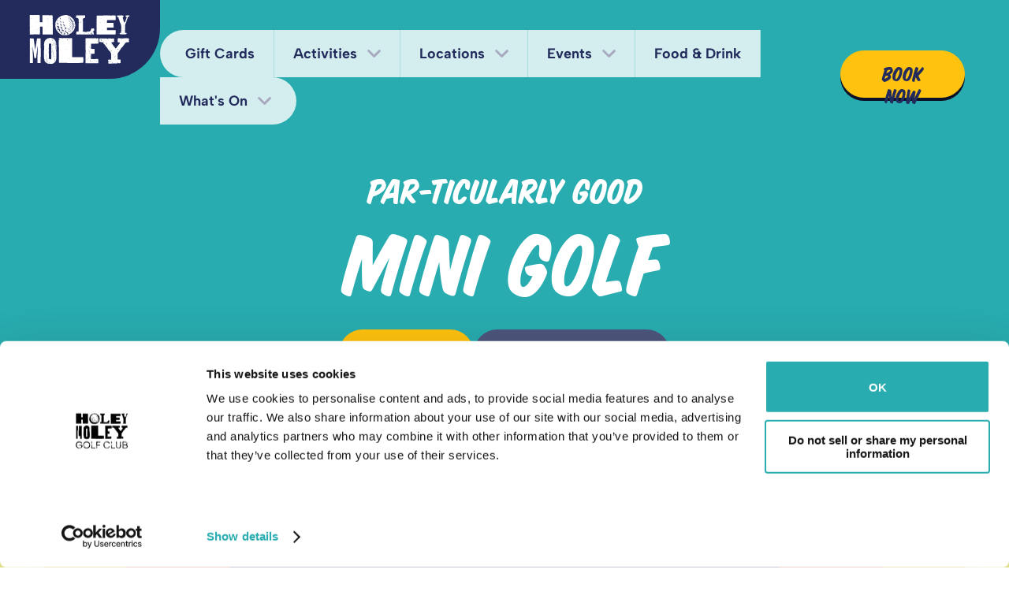

--- FILE ---
content_type: text/html; charset=utf-8
request_url: https://holeymoley.com/
body_size: 63906
content:
<!DOCTYPE html><html lang="en"><head><meta charSet="utf-8"/><meta name="viewport" content="width=device-width"/><title>Miniature Golf Course &amp; Putt Putt | Mini Golf Near Me | Holey Moley</title><meta name="description" content="Holey Moley Golf Club - a cocktail bar, mini golf course, work of art and all-out cool hub rolled into one brilliant venue."/><meta name="og:image" content="https://www.datocms-assets.com/88015/1682654902-hmau_mini-golf_makin-it-rain_close-up.png"/><link rel="alternate" href="https://holeymoley.com/" hrefLang="en-us"/><link rel="alternate" href="https://holeymoley.com.au/" hrefLang="en-au"/><link rel="alternate" href="https://holeymoley.com.au/" hrefLang="x-default"/><link rel="alternate" href="https://holeymoley.co.nz/" hrefLang="en-nz"/><link rel="canonical" href="https://holeymoley.com/"/><link rel="shortcut icon" type="image/x-icon" href="https://www.datocms-assets.com/88015/1675201377-holeymoleyfavicon-1.png"/><link rel="apple-touch-icon" sizes="180x180" href="https://www.datocms-assets.com/88015/1675201377-holeymoleyfavicon-1.png?h=180&amp;w=180"/><link rel="icon" type="image/png" sizes="32x32" href="https://www.datocms-assets.com/88015/1675201377-holeymoleyfavicon-1.png?h=32&amp;w=32"/><link rel="icon" type="image/png" sizes="16x16" href="https://www.datocms-assets.com/88015/1675201377-holeymoleyfavicon-1.png?h=16&amp;w=16"/><script type="application/ld+json">{"@context":"https://schema.org","@type":"WebSite","name":"Holey Moley Golf Club USA","alternateName":["Holey Moley Golf Club","Holey Moley","Holey Moley USA"],"url":"https://www.holeymoley.com/"}</script><meta name="next-head-count" content="15"/><style data-styled="" data-styled-version="5.3.6">html,body{margin:0px;}/*!sc*/
*{box-sizing:border-box;}/*!sc*/
img{-webkit-transition:0.3s;transition:0.3s;}/*!sc*/
span.line-through{-webkit-text-decoration:line-through;text-decoration:line-through;}/*!sc*/
data-styled.g1[id="sc-global-jvHpAi1"]{content:"sc-global-jvHpAi1,"}/*!sc*/
@font-face{font-family:"ABC Gravity Compressed";font-weight:900;font-style:normal;src:url('https://www.datocms-assets.com/88015/1677195845-abcgravity-compressed.woff') format('woff'),url('https://www.datocms-assets.com/88015/1677195826-abcgravity-compressed.woff2') format('woff2'),url('https://www.datocms-assets.com/88015/1678192206-abcgravityvariable.ttf') format('ttf');font-display:swap;}/*!sc*/
data-styled.g3[id="sc-global-gWmEJC1"]{content:"sc-global-gWmEJC1,"}/*!sc*/
.jPEMFC{background-color:#222b5c;height:100%;padding-top:193px;}/*!sc*/
@media only screen and (max-width:767px){.jPEMFC{padding-top:57px;}}/*!sc*/
@media only screen and (max-width:1200px){.jPEMFC{padding-top:129px;}}/*!sc*/
.jPEMFC *{font-family:Albert Sans;}/*!sc*/
data-styled.g7[id="sc-hLBbgP"]{content:"jPEMFC,"}/*!sc*/
.jXRyW{display:-webkit-box;display:-webkit-flex;display:-ms-flexbox;display:flex;-webkit-box-pack:center;-webkit-justify-content:center;-ms-flex-pack:center;justify-content:center;padding-bottom:20px;}/*!sc*/
@media only screen and (max-width:1200px){.jXRyW{padding-bottom:10px;}}/*!sc*/
data-styled.g9[id="sc-jSUZER"]{content:"jXRyW,"}/*!sc*/
.dxpYGI{display:-webkit-box;display:-webkit-flex;display:-ms-flexbox;display:flex;-webkit-flex-direction:column;-ms-flex-direction:column;flex-direction:column;}/*!sc*/
.dxpYGI .image{height:192px;margin-left:auto;margin-right:auto;max-height:100%;max-width:100% !important;width:392px !important;}/*!sc*/
@media only screen and (max-width:1200px){.dxpYGI .image{height:128px;width:260px !important;}}/*!sc*/
@media only screen and (max-width:767px){.dxpYGI .image{height:88px;width:182px !important;}}/*!sc*/
.dxpYGI .BCorpCertificationImage{height:128px;margin-left:auto;margin-right:auto;max-height:100%;max-width:100% !important;margin-top:10px;width:!important;}/*!sc*/
@media only screen and (max-width:1200px){.dxpYGI .BCorpCertificationImage{height:128px;width:260px !important;}}/*!sc*/
@media only screen and (max-width:767px){.dxpYGI .BCorpCertificationImage{height:88px;width:182px !important;}}/*!sc*/
.dxpYGI .divider{padding-bottom:76px;}/*!sc*/
@media only screen and (max-width:1200px){.dxpYGI{padding-bottom:54px;}}/*!sc*/
data-styled.g10[id="sc-gKPRtg"]{content:"dxpYGI,"}/*!sc*/
.gMBZnb{color:#ffffff;margin:0;padding-top:16px;text-align:center;font-size:24px;line-height:32px;}/*!sc*/
@media only screen and (max-width:1200px){.gMBZnb{font-size:14px;line-height:22px;}}/*!sc*/
@media only screen and (max-width:767px){.gMBZnb{font-size:12px;line-height:20px;}}/*!sc*/
data-styled.g11[id="sc-iBYQkv"]{content:"gMBZnb,"}/*!sc*/
.kKifTV{display:-webkit-box;display:-webkit-flex;display:-ms-flexbox;display:flex;-webkit-flex-basis:33.333333%;-ms-flex-preferred-size:33.333333%;flex-basis:33.333333%;-webkit-flex-direction:row;-ms-flex-direction:row;flex-direction:row;-webkit-flex-wrap:wrap;-ms-flex-wrap:wrap;flex-wrap:wrap;margin:0 auto;padding-bottom:96px;width:1164px;-webkit-column-gap:80px;column-gap:80px;}/*!sc*/
@media only screen and (max-width:1200px){.kKifTV{-webkit-flex-basis:50%;-ms-flex-preferred-size:50%;flex-basis:50%;width:700px;-webkit-column-gap:unset;column-gap:unset;padding-bottom:68px;}}/*!sc*/
@media only screen and (max-width:767px){.kKifTV{-webkit-flex-direction:column;-ms-flex-direction:column;flex-direction:column;max-width:350px;}}/*!sc*/
data-styled.g12[id="sc-ftTHYK"]{content:"kKifTV,"}/*!sc*/
.gEccrP{display:-webkit-box;display:-webkit-flex;display:-ms-flexbox;display:flex;-webkit-flex-direction:column;-ms-flex-direction:column;flex-direction:column;margin-left:20px;min-width:308px !important;}/*!sc*/
@media only screen and (max-width:767px){.gEccrP{margin-left:0;padding:0 24px 20px;}}/*!sc*/
data-styled.g13[id="sc-pyfCe"]{content:"gEccrP,"}/*!sc*/
.cdjvsQ{background-color:#28acaf;color:#ffffff;font-family:SignPainter HouseSlant;font-size:24px;font-weight:400;line-height:100%;padding:5px 10px;text-align:left;text-transform:uppercase;}/*!sc*/
.exUHaz{background-color:#f15a34;color:#ffffff;font-family:SignPainter HouseSlant;font-size:24px;font-weight:400;line-height:100%;padding:5px 10px;text-align:left;text-transform:uppercase;}/*!sc*/
.jJidVn{background-color:#ffc20e;color:#ffffff;font-family:SignPainter HouseSlant;font-size:24px;font-weight:400;line-height:100%;padding:5px 10px;text-align:left;text-transform:uppercase;}/*!sc*/
data-styled.g14[id="sc-jrcTuL"]{content:"cdjvsQ,exUHaz,jJidVn,"}/*!sc*/
.foxyuh{list-style-type:none;margin:0;padding:0 0 0 10px;}/*!sc*/
data-styled.g15[id="sc-kDvujY"]{content:"foxyuh,"}/*!sc*/
.dotpNM{color:#ffffff;font-size:18px;line-height:100%;margin:20px 0;-webkit-text-decoration:none !important;text-decoration:none !important;}/*!sc*/
.dotpNM:last-child{margin-bottom:0px;}/*!sc*/
data-styled.g16[id="sc-ipEyDJ"]{content:"dotpNM,"}/*!sc*/
.klqKWH{-webkit-align-items:center;-webkit-box-align:center;-ms-flex-align:center;align-items:center;background-color:#28acaf;display:-webkit-box;display:-webkit-flex;display:-ms-flexbox;display:flex;-webkit-flex-direction:column;-ms-flex-direction:column;flex-direction:column;margin-top:-194px;}/*!sc*/
@media only screen and (max-width:1200px){.klqKWH{margin-top:-280px;}}/*!sc*/
@media only screen and (max-width:767px){.klqKWH{margin-top:-376px;}}/*!sc*/
data-styled.g17[id="sc-csuSiG"]{content:"klqKWH,"}/*!sc*/
.kpllpz{-webkit-align-items:center;-webkit-box-align:center;-ms-flex-align:center;align-items:center;background-color:#28acaf;display:-webkit-box;display:-webkit-flex;display:-ms-flexbox;display:flex;-webkit-flex-direction:row;-ms-flex-direction:row;flex-direction:row;margin:0 auto;padding:32px 0 68px;width:1034px;}/*!sc*/
@media only screen and (max-width:1200px){.kpllpz{display:-webkit-box;display:-webkit-flex;display:-ms-flexbox;display:flex;width:unset;-webkit-flex-direction:column;-ms-flex-direction:column;flex-direction:column;-webkit-box-pack:space-around;-webkit-justify-content:space-around;-ms-flex-pack:space-around;justify-content:space-around;margin:auto;padding:32px 0 48px;}}/*!sc*/
data-styled.g19[id="sc-bqWxrE"]{content:"kpllpz,"}/*!sc*/
.havywY{display:-webkit-box;display:-webkit-flex;display:-ms-flexbox;display:flex;-webkit-flex-direction:row;-ms-flex-direction:row;flex-direction:row;margin-left:0;margin-right:auto;}/*!sc*/
@media only screen and (max-width:1200px){.havywY{-webkit-flex-direction:column;-ms-flex-direction:column;flex-direction:column;-webkit-align-items:center;-webkit-box-align:center;-ms-flex-align:center;align-items:center;margin-left:auto;margin-right:auto;row-gap:18px;}}/*!sc*/
.havywY .secondary-link-item{color:#ffffff;display:-webkit-box;display:-webkit-flex;display:-ms-flexbox;display:flex;font-size:16px;line-height:24px;padding-right:48px;}/*!sc*/
@media only screen and (max-width:1200px){.havywY .secondary-link-item{padding-right:0px;}}/*!sc*/
data-styled.g20[id="sc-ksBlkl"]{content:"havywY,"}/*!sc*/
.Ekncy{display:-webkit-box;display:-webkit-flex;display:-ms-flexbox;display:flex;-webkit-flex-direction:row;-ms-flex-direction:row;flex-direction:row;margin-right:0;}/*!sc*/
@media only screen and (max-width:1200px){.Ekncy{margin:auto;}}/*!sc*/
.Ekncy .social-icon{color:#ffffff;display:-webkit-box;display:-webkit-flex;display:-ms-flexbox;display:flex;padding-right:8px;}/*!sc*/
@media only screen and (max-width:1200px){.Ekncy .social-icon{padding:32px 8px 0 0;}}/*!sc*/
.Ekncy .social-icon svg path{fill:#ffffff;}/*!sc*/
data-styled.g21[id="sc-hBxehG"]{content:"Ekncy,"}/*!sc*/
.bchCs{background-color:#28acaf;border-radius:100% / 150%;border-bottom-left-radius:0;border-bottom-right-radius:0;box-shadow:0 0 0 56px #28acaf, 0 0 0 112px #f15a34, 0 0 0 168px #ffc20e, 0 0 0 224px #FEFE99;height:calc(384px - 56px);margin-top:224px;width:100%;}/*!sc*/
@media only screen and (max-width:1200px){.bchCs{border-radius:100% / 88%;border-bottom-left-radius:0;border-bottom-right-radius:0;box-shadow:0 0 0 38px #28acaf, 0 0 0 76px #f15a34, 0 0 0 114px #ffc20e, 0 0 0 152px #FEFE99;height:calc(392px - 38px);margin-top:152px;}}/*!sc*/
@media only screen and (max-width:767px){.bchCs{border-radius:100% / 40%;border-bottom-right-radius:0;border-bottom-left-radius:0;box-shadow:0 0 0 22px #28acaf, 0 0 0 44px #f15a34, 0 0 0 66px #ffc20e, 0 0 0 88px #FEFE99;height:calc(433px - 22px);margin-top:88px;}}/*!sc*/
data-styled.g22[id="sc-fnGiBr"]{content:"bchCs,"}/*!sc*/
.jlTjnu{max-width:100%;overflow:hidden;}/*!sc*/
data-styled.g29[id="sc-kgTSHT"]{content:"jlTjnu,"}/*!sc*/
.hUdqju{background-color:#28acaf;border-radius:16px;-webkit-align-self:center;-ms-flex-item-align:center;align-self:center;height:288px;margin-right:0;margin-bottom:150px;padding:32px;width:394px;}/*!sc*/
@media only screen and (max-width:1200px){.hUdqju{height:278px;width:336px;}}/*!sc*/
@media only screen and (max-width:767px){.hUdqju{height:292px;width:291px;}}/*!sc*/
data-styled.g30[id="sc-fLcnxK"]{content:"hUdqju,"}/*!sc*/
@media only screen and (max-width:1200px){.giZyBT{display:-webkit-box;display:-webkit-flex;display:-ms-flexbox;display:flex;-webkit-flex-direction:column;-ms-flex-direction:column;flex-direction:column;-webkit-align-items:flex-start;-webkit-box-align:flex-start;-ms-flex-align:flex-start;align-items:flex-start;padding:0px;gap:14px;}}/*!sc*/
@media only screen and (min-width:1200px){.giZyBT{display:-webkit-box;display:-webkit-flex;display:-ms-flexbox;display:flex;-webkit-flex-direction:row;-ms-flex-direction:row;flex-direction:row;}}/*!sc*/
data-styled.g31[id="sc-bBABsx"]{content:"giZyBT,"}/*!sc*/
.ikYlHW{color:#ffffff;font-size:20px;font-family:Albert Sans;line-height:32px;margin-bottom:24px;text-align:left;margin-top:0;display:box;display:-webkit-box;display:-moz-box;height:128px;line-clamp:4;overflow:hidden;text-overflow:ellipsis;-webkit-box-orient:vertical;-webkit-line-clamp:4;}/*!sc*/
@media only screen and (max-width:1200px){.ikYlHW{font-size:18px;line-height:26px;height:78px;line-clamp:3;-webkit-line-clamp:3;}}/*!sc*/
@media only screen and (max-width:767px){.ikYlHW{font-size:16px;line-height:24px;height:96px;line-clamp:4;-webkit-line-clamp:4;}}/*!sc*/
data-styled.g32[id="sc-iveFHk"]{content:"ikYlHW,"}/*!sc*/
.fEfzUG{color:#ffffff;font-family:SignPainter HouseSlant;color:#ffffff;text-align:left;font-weight:400;font-size:28px;line-height:100%;margin-bottom:16px;margin-top:0;text-transform:uppercase;-webkit-letter-spacing:0.02em;-moz-letter-spacing:0.02em;-ms-letter-spacing:0.02em;letter-spacing:0.02em;}/*!sc*/
@media only screen and (max-width:1200px){.fEfzUG{font-size:24px;}}/*!sc*/
@media only screen and (max-width:767px){.fEfzUG{font-size:20px;-webkit-letter-spacing:0.04em;-moz-letter-spacing:0.04em;-ms-letter-spacing:0.04em;letter-spacing:0.04em;}}/*!sc*/
data-styled.g33[id="sc-cwSeag"]{content:"fEfzUG,"}/*!sc*/
.bSghbs{background-color:#ffffff;border-radius:32px;border:none;color:#222b5c;font-size:12px;padding:4px 12px;}/*!sc*/
.bSghbs:hover{background-color:#D2D4DE;}/*!sc*/
.bSghbs:active{background-color:#ffffff;}/*!sc*/
@media only screen and (min-width:1200px){.bSghbs{margin-bottom:auto;margin-left:auto;margin-top:auto;}}/*!sc*/
.bSghbs a{-webkit-align-items:center;-webkit-box-align:center;-ms-flex-align:center;align-items:center;display:-webkit-box;display:-webkit-flex;display:-ms-flexbox;display:flex;-webkit-flex-direction:row;-ms-flex-direction:row;flex-direction:row;-webkit-box-pack:center;-webkit-justify-content:center;-ms-flex-pack:center;justify-content:center;}/*!sc*/
data-styled.g37[id="sc-ezOQGI"]{content:"bSghbs,"}/*!sc*/
.JjFuz{-webkit-align-items:center;-webkit-box-align:center;-ms-flex-align:center;align-items:center;display:-webkit-box;display:-webkit-flex;display:-ms-flexbox;display:flex;display:-webkit-box;display:-webkit-flex;display:-ms-flexbox;display:flex;-webkit-box-pack:center;-webkit-justify-content:center;-ms-flex-pack:center;justify-content:center;margin-bottom:auto;margin-top:auto;padding-left:6px;}/*!sc*/
.JjFuz svg{height:100%;width:12.28px;}/*!sc*/
.JjFuz svg path{fill:#222b5c;}/*!sc*/
data-styled.g38[id="sc-bYMpWt"]{content:"JjFuz,"}/*!sc*/
.hAgJNK{background-color:transperant;max-width:100%;overflow:hidden;display:-webkit-box;display:-webkit-flex;display:-ms-flexbox;display:flex;-webkit-align-items:center;-webkit-box-align:center;-ms-flex-align:center;align-items:center;}/*!sc*/
data-styled.g39[id="sc-kMjNwy"]{content:"hAgJNK,"}/*!sc*/
.vQJVH{background-color:#222b5c;max-width:100%;overflow:hidden;padding-top:120px;padding-bottom:120px;}/*!sc*/
data-styled.g40[id="sc-ilhmMj"]{content:"vQJVH,"}/*!sc*/
.fttCgc{max-width:1440px;margin:auto;color:#ffffff;padding:0 min(72px) min(72px);text-align:center;max-width:1036px;margin:auto;}/*!sc*/
@media only screen and (max-width:1200px){.fttCgc{max-width:688px;}}/*!sc*/
@media only screen and (max-width:767px){.fttCgc{padding:0 min(24px) min(72px);}}/*!sc*/
.fttCgc h2{font-family:SignPainter HouseSlant;font-weight:400;line-height:100%;margin:0;text-transform:uppercase;text-align:center;font-size:120px;font-weight:400;}/*!sc*/
@media only screen and (max-width:1200px){.fttCgc h2{font-size:96px;}}/*!sc*/
@media only screen and (max-width:767px){.fttCgc h2{font-size:56px;}}/*!sc*/
.fttCgc h2 span,.fttCgc h3 span{color:#f15a34;font-family:inherit;}/*!sc*/
.fttCgc p{line-height:28px;font-size:20px;text-align:center;margin:0 auto;}/*!sc*/
@media only screen and (max-width:1200px){.fttCgc p{line-height:26px;font-size:18px;}}/*!sc*/
@media only screen and (max-width:767px){.fttCgc p{line-height:24px;font-size:16px;}}/*!sc*/
.fttCgc *{font-family:Albert Sans;}/*!sc*/
data-styled.g41[id="sc-jIRcFI"]{content:"fttCgc,"}/*!sc*/
.cJYhMn{width:100%;}/*!sc*/
.cJYhMn .app-carousel .slide{margin:auto;margin-top:0;display:-webkit-box;display:-webkit-flex;display:-ms-flexbox;display:flex;-webkit-align-self:center;-ms-flex-item-align:center;align-self:center;-webkit-align-items:center;-webkit-box-align:center;-ms-flex-align:center;align-items:center;}/*!sc*/
.cJYhMn .app-carousel .slider-wrapper:before{left:0;}/*!sc*/
.cJYhMn .app-carousel .slider-wrapper:after{right:0;-webkit-transform:scaleX(-1);-ms-transform:scaleX(-1);transform:scaleX(-1);}/*!sc*/
.cJYhMn .carousel-logo-container{cursor:pointer;position:absolute;z-index:500;display:-webkit-box;display:-webkit-flex;display:-ms-flexbox;display:flex;align:center;border-radius:32px;height:64px;width:64px;-webkit-filter:drop-shadow(0px 4px 0px #0D1128);filter:drop-shadow(0px 4px 0px #0D1128);background-color:#4e557d;}/*!sc*/
.cJYhMn .carousel-logo-container:active{bottom:0px;-webkit-filter:none;filter:none;background-color:#4e557d !important;}/*!sc*/
.cJYhMn .carousel-logo-container:hover{background-color:#7A7F9D;}/*!sc*/
.cJYhMn .carousel-logo-container:not(:hover){background-color:#4e557d;}/*!sc*/
@media only screen and (max-width:1200px){.cJYhMn .carousel-logo-container:hover{background-color:#4e557d;}}/*!sc*/
.cJYhMn .carousel-button-left-container{position:absolute;bottom:0px;height:68px;width:50%;}/*!sc*/
@media only screen and (max-width:767px){.cJYhMn .carousel-button-left-container{bottom:0px;}}/*!sc*/
.cJYhMn .carousel-button-right-container{position:absolute;bottom:0px;height:68px;width:50%;right:0;}/*!sc*/
@media only screen and (max-width:767px){.cJYhMn .carousel-button-right-container{bottom:0px;}}/*!sc*/
.cJYhMn .carousel-position-left{left:100px;}/*!sc*/
@media only screen and (max-width:1200px){.cJYhMn .carousel-position-left{left:50px;}}/*!sc*/
@media only screen and (max-width:767px){.cJYhMn .carousel-position-left{right:12px;left:unset;}}/*!sc*/
@media only screen and (min-width:1440px){.cJYhMn .carousel-position-left{right:550px;left:unset;}}/*!sc*/
.cJYhMn .carousel-position-right{right:100px;}/*!sc*/
@media only screen and (max-width:1200px){.cJYhMn .carousel-position-right{right:50px;}}/*!sc*/
@media only screen and (max-width:767px){.cJYhMn .carousel-position-right{left:12px;right:unset;}}/*!sc*/
@media only screen and (min-width:1440px){.cJYhMn .carousel-position-right{left:550px;right:unset;}}/*!sc*/
.cJYhMn .app-carousel .carousel .control-dots .dot{background:none;margin:0;border-width:2px;border-style:solid;border-color:#ffffff;box-shadow:none;width:24px;height:24px;opacity:1;}/*!sc*/
@media only screen and (max-width:1200px){.cJYhMn .app-carousel .carousel .control-dots .dot{width:20px;height:20px;}}/*!sc*/
@media only screen and (max-width:767px){.cJYhMn .app-carousel .carousel .control-dots .dot{width:16px;height:16px;}}/*!sc*/
.cJYhMn .app-carousel .carousel .control-dots .selected{background:#ffc20e;box-shadow:none;border:none;margin-top:-3.5px;width:32px;height:32px;opacity:1;}/*!sc*/
@media only screen and (max-width:1200px){.cJYhMn .app-carousel .carousel .control-dots .selected{width:28px;height:28px;}}/*!sc*/
@media only screen and (max-width:767px){.cJYhMn .app-carousel .carousel .control-dots .selected{width:24px;height:24px;}}/*!sc*/
.cJYhMn .app-carousel .slider-wrapper .slider{display:-webkit-box;display:-webkit-flex;display:-ms-flexbox;display:flex;width:428px;height:428px;margin:0 auto;}/*!sc*/
@media only screen and (max-width:1200px){.cJYhMn .app-carousel .slider-wrapper .slider{width:352px;}}/*!sc*/
@media only screen and (max-width:767px){.cJYhMn .app-carousel .slider-wrapper .slider{width:307px;height:476px !important;}}/*!sc*/
.cJYhMn .app-carousel .carousel .control-dots{margin:0;bottom:24px;-webkit-column-gap:32px;column-gap:32px;display:-webkit-box;display:-webkit-flex;display:-ms-flexbox;display:flex;-webkit-flex-direction:row;-ms-flex-direction:row;flex-direction:row;-webkit-box-pack:center;-webkit-justify-content:center;-ms-flex-pack:center;justify-content:center;}/*!sc*/
@media only screen and (max-width:1200px){.cJYhMn .app-carousel .carousel .control-dots{bottom:24px;}}/*!sc*/
@media only screen and (max-width:767px){.cJYhMn .app-carousel .carousel .control-dots{bottom:92px;}}/*!sc*/
data-styled.g42[id="sc-hhOBVt"]{content:"cJYhMn,"}/*!sc*/
.eZrvKe{background-color:transparent;border-radius:16px;display:-webkit-box;display:-webkit-flex;display:-ms-flexbox;display:flex;-webkit-box-flex:1;-webkit-flex-grow:1;-ms-flex-positive:1;flex-grow:1;-webkit-flex-direction:column;-ms-flex-direction:column;flex-direction:column;height:483px;overflow:hidden;position:relative;width:371px;}/*!sc*/
@media only screen and (max-width:1200px){.eZrvKe{height:436px;width:336px;}}/*!sc*/
@media only screen and (max-width:767px){.eZrvKe{height:364px;width:280px;}}/*!sc*/
.eZrvKe a{height:100%;left:0;position:absolute;top:0;width:100%;z-index:100;}/*!sc*/
.eZrvKe:hover .hover-indicator{display:block;}/*!sc*/
.eZrvKe *{font-family:Albert Sans;}/*!sc*/
data-styled.g44[id="sc-cCjUiG"]{content:"eZrvKe,"}/*!sc*/
.eKCkPx{background-color:#222b5c;border-bottom-left-radius:16px;border-top-right-radius:16px;display:none;height:80px;position:absolute;right:0;width:80px;z-index:100;}/*!sc*/
.eKCkPx:before{background-color:#f15a34;border-bottom-left-radius:16px;-webkit-clip-path:polygon(100% 101%,0 0,0 100%);clip-path:polygon(100% 101%,0 0,0 100%);z-index:100;content:'';height:100%;position:absolute;right:0;width:100%;}/*!sc*/
@media only screen and (max-width:1200px){.eKCkPx{height:64px;width:64px;}}/*!sc*/
@media only screen and (max-width:767px){.eKCkPx{height:52px;width:52px;}}/*!sc*/
.eKCkPx svg{height:42px;position:absolute;right:0;top:0;width:42px;z-index:100;}/*!sc*/
.eKCkPx svg path{fill:#ffc20e;}/*!sc*/
@media only screen and (max-width:1200px){.eKCkPx svg{height:32px;width:32px;}}/*!sc*/
@media only screen and (max-width:767px){.eKCkPx svg{height:24px;width:24px;}}/*!sc*/
data-styled.g45[id="sc-cjibBx"]{content:"eKCkPx,"}/*!sc*/
.jnSrIS{cursor:pointer;height:100%;width:100%;position:relative;display:-webkit-box;display:-webkit-flex;display:-ms-flexbox;display:flex;-webkit-flex:0 1 auto;-ms-flex:0 1 auto;flex:0 1 auto;-webkit-box-flex:0;-webkit-flex-grow:0;-ms-flex-positive:0;flex-grow:0;}/*!sc*/
.jnSrIS .image{object-fit:cover;height:inherit;width:inherit;}/*!sc*/
.jnSrIS:before{content:'';position:absolute;left:0;top:0;z-index:10;height:100%;width:100%;background-color:#222b5c;opacity:0.3;}/*!sc*/
data-styled.g46[id="sc-jcMfQk"]{content:"jnSrIS,"}/*!sc*/
.hbnDNw{color:#ffffff;font-family:SignPainter HouseSlant;font-size:64px;font-weight:400;left:50%;line-height:100%;margin:0;position:absolute;pointer-events:none;text-align:center;text-transform:uppercase;top:50%;-webkit-transform:translate(-50%,-50%);-ms-transform:translate(-50%,-50%);transform:translate(-50%,-50%);white-space:initial;z-index:100;}/*!sc*/
@media only screen and (max-width:1200px){.hbnDNw{font-size:56px;}}/*!sc*/
@media only screen and (max-width:767px){.hbnDNw{font-size:36px;}}/*!sc*/
data-styled.g47[id="sc-cabOPr"]{content:"hbnDNw,"}/*!sc*/
.eVqLIU{background-color:#ffffff;height:-webkit-fit-content;height:-moz-fit-content;height:fit-content;padding:0px 32px 16px;position:relative;}/*!sc*/
@media only screen and (max-width:1200px){.eVqLIU{padding:0px 28px 16px;}}/*!sc*/
@media only screen and (max-width:767px){.eVqLIU{padding:0px 24px 16px;}}/*!sc*/
data-styled.g48[id="sc-iTFTee"]{content:"eVqLIU,"}/*!sc*/
.gFgFuY{display:-webkit-box;display:-webkit-flex;display:-ms-flexbox;display:flex;-webkit-flex-flow:row wrap;-ms-flex-flow:row wrap;flex-flow:row wrap;height:-webkit-fit-content;height:-moz-fit-content;height:fit-content;margin-top:-14px;padding-bottom:16px;row-gap:9px;}/*!sc*/
@media only screen and (max-width:1200px){.gFgFuY{margin-top:-12px;padding-bottom:14px;}}/*!sc*/
@media only screen and (max-width:767px){.gFgFuY{margin-top:-10px;padding-bottom:12px;}}/*!sc*/
data-styled.g49[id="sc-iAEawV"]{content:"gFgFuY,"}/*!sc*/
.HThxJ{color:#222b5c;font-size:20px;font-weight:400;line-height:28px;text-align:left;margin:0;}/*!sc*/
@media only screen and (max-width:1200px){.HThxJ{font-size:18px;line-height:26px;}}/*!sc*/
@media only screen and (max-width:767px){.HThxJ{width:232px;font-size:16px;line-height:24px;}}/*!sc*/
data-styled.g51[id="sc-cUEOzv"]{content:"HThxJ,"}/*!sc*/
.gBbvFu{-webkit-align-items:flex-end;-webkit-box-align:flex-end;-ms-flex-align:flex-end;align-items:flex-end;background:#ffffff;display:-webkit-box;display:-webkit-flex;display:-ms-flexbox;display:flex;padding:0px 32px 32px;z-index:1;margin-top:-1px;}/*!sc*/
@media only screen and (max-width:1200px){.gBbvFu{padding:0px 28px 28px;}}/*!sc*/
@media only screen and (max-width:767px){.gBbvFu{padding:0px 24px 24px;}}/*!sc*/
data-styled.g52[id="sc-jOiSOi"]{content:"gBbvFu,"}/*!sc*/
.bnrdjB{display:inline-block;margin-right:10px;padding:0px !important;height:36px !important;width:36px !important;}/*!sc*/
@media only screen and (max-width:1200px){.bnrdjB{height:32px !important;width:32px !important;}}/*!sc*/
@media only screen and (max-width:767px){.bnrdjB{height:28px !important;width:28px !important;}}/*!sc*/
data-styled.g54[id="sc-bCfvAP"]{content:"bnrdjB,"}/*!sc*/
.gyfKKj{background-color:#28acaf;display:-webkit-box;display:-webkit-flex;display:-ms-flexbox;display:flex;-webkit-align-items:center;-webkit-box-align:center;-ms-flex-align:center;align-items:center;padding:120px 0;overflow:hidden;-webkit-flex-direction:column;-ms-flex-direction:column;flex-direction:column;}/*!sc*/
.gyfKKj .locations-carousel-container{background:transparent;max-width:100%;overflow:hidden;}/*!sc*/
data-styled.g56[id="sc-AHaJN"]{content:"gyfKKj,"}/*!sc*/
.iLxgvO{width:100%;}/*!sc*/
.iLxgvO .app-carousel .slide{margin:auto;margin-top:0;display:-webkit-box;display:-webkit-flex;display:-ms-flexbox;display:flex;-webkit-align-self:center;-ms-flex-item-align:center;align-self:center;-webkit-align-items:center;-webkit-box-align:center;-ms-flex-align:center;align-items:center;}/*!sc*/
.iLxgvO .app-carousel .slider-wrapper:before{left:0;}/*!sc*/
.iLxgvO .app-carousel .slider-wrapper:after{right:0;-webkit-transform:scaleX(-1);-ms-transform:scaleX(-1);transform:scaleX(-1);}/*!sc*/
.iLxgvO .carousel-logo-container{cursor:pointer;position:absolute;z-index:500;display:-webkit-box;display:-webkit-flex;display:-ms-flexbox;display:flex;align:center;border-radius:32px;height:64px;width:64px;-webkit-filter:drop-shadow(0px 4px 0px #0D1128);filter:drop-shadow(0px 4px 0px #0D1128);background-color:#4e557d;}/*!sc*/
.iLxgvO .carousel-logo-container:active{bottom:0px;-webkit-filter:none;filter:none;background-color:#4e557d !important;}/*!sc*/
.iLxgvO .carousel-logo-container:hover{background-color:#7A7F9D;}/*!sc*/
.iLxgvO .carousel-logo-container:not(:hover){background-color:#4e557d;}/*!sc*/
@media only screen and (max-width:1200px){.iLxgvO .carousel-logo-container:hover{background-color:#7A7F9D;}}/*!sc*/
.iLxgvO .carousel-button-left-container{position:absolute;bottom:0px;height:68px;width:50%;}/*!sc*/
.iLxgvO .carousel-button-right-container{position:absolute;bottom:0px;height:68px;width:50%;right:0;}/*!sc*/
.iLxgvO .carousel-position-left{left:100px;}/*!sc*/
@media only screen and (max-width:1200px){.iLxgvO .carousel-position-left{left:50px;}}/*!sc*/
@media only screen and (max-width:767px){.iLxgvO .carousel-position-left{right:12px;left:unset;}}/*!sc*/
@media only screen and (min-width:1440px){.iLxgvO .carousel-position-left{right:550px;left:unset;}}/*!sc*/
.iLxgvO .carousel-position-right{right:100px;}/*!sc*/
@media only screen and (max-width:1200px){.iLxgvO .carousel-position-right{right:50px;}}/*!sc*/
@media only screen and (max-width:767px){.iLxgvO .carousel-position-right{left:12px;right:unset;}}/*!sc*/
@media only screen and (min-width:1440px){.iLxgvO .carousel-position-right{left:550px;right:unset;}}/*!sc*/
.iLxgvO .app-carousel .carousel .control-dots .dot{background:none;margin:0;border:2px solid #ffffff;box-shadow:none;width:24px;height:24px;opacity:1;}/*!sc*/
@media only screen and (max-width:1200px){.iLxgvO .app-carousel .carousel .control-dots .dot{height:20px;width:20px;}}/*!sc*/
@media only screen and (max-width:767px){.iLxgvO .app-carousel .carousel .control-dots .dot{height:16px;width:16px;}}/*!sc*/
.iLxgvO .app-carousel .carousel .control-dots .selected{background:#ffc20e;box-shadow:none;border:none;margin-top:-3.5px;height:32px;width:32px;opacity:1;}/*!sc*/
@media only screen and (max-width:1200px){.iLxgvO .app-carousel .carousel .control-dots .selected{height:28px;width:28px;}}/*!sc*/
@media only screen and (max-width:767px){.iLxgvO .app-carousel .carousel .control-dots .selected{height:24px;width:24px;}}/*!sc*/
.iLxgvO .app-carousel .slider-wrapper .slider{display:-webkit-box;display:-webkit-flex;display:-ms-flexbox;display:flex;width:393px;height:619px;margin:0 auto;}/*!sc*/
@media only screen and (max-width:1200px){.iLxgvO .app-carousel .slider-wrapper .slider{width:364px;height:572px;}}/*!sc*/
@media only screen and (max-width:767px){.iLxgvO .app-carousel .slider-wrapper .slider{width:304px;height:540px;}}/*!sc*/
.iLxgvO .app-carousel .carousel .control-dots{margin:0;bottom:24px;-webkit-column-gap:32px;column-gap:32px;display:-webkit-box;display:-webkit-flex;display:-ms-flexbox;display:flex;-webkit-flex-direction:row;-ms-flex-direction:row;flex-direction:row;z-index:500;-webkit-box-pack:center;-webkit-justify-content:center;-ms-flex-pack:center;justify-content:center;}/*!sc*/
@media only screen and (max-width:767px){.iLxgvO .app-carousel .carousel .control-dots{bottom:98px;}}/*!sc*/
data-styled.g57[id="sc-khsqcC"]{content:"iLxgvO,"}/*!sc*/
.kkCGxW{color:#ffffff;padding:0 min(72px) min(72px);text-align:center;max-width:1036px;margin:auto;}/*!sc*/
@media only screen and (max-width:1200px){.kkCGxW{padding:0 min(40px) min(72px);max-width:688px;}}/*!sc*/
@media only screen and (max-width:767px){.kkCGxW{max-width:326px;}}/*!sc*/
.kkCGxW h2{font-family:SignPainter HouseSlant;font-weight:400;line-height:100%;margin:0;text-transform:uppercase;text-align:center;font-size:120px;padding-top:32px;padding-bottom:48px;}/*!sc*/
@media only screen and (max-width:1200px){.kkCGxW h2{font-size:96px;padding-top:24px;padding-bottom:32px;}}/*!sc*/
@media only screen and (max-width:767px){.kkCGxW h2{font-size:56px;padding-top:20px;padding-bottom:24px;}}/*!sc*/
.kkCGxW h2 span{color:#ffc20e;font-family:inherit;}/*!sc*/
.kkCGxW p{line-height:28px;font-size:20px;text-align:center;margin:0 auto;}/*!sc*/
@media only screen and (max-width:1200px){.kkCGxW p{line-height:26px;font-size:18px;}}/*!sc*/
@media only screen and (max-width:767px){.kkCGxW p{line-height:24px;font-size:16px;}}/*!sc*/
.kkCGxW *{font-family:Albert Sans;}/*!sc*/
@media only screen and (max-width:767px){.kkCGxW{padding:0px 24px 42px;}}/*!sc*/
data-styled.g59[id="sc-jfTVlA"]{content:"kkCGxW,"}/*!sc*/
.dgStev{background-color:#222b5c;color:#ffffff;-webkit-column-gap:19px;column-gap:19px;display:-webkit-box;display:-webkit-flex;display:-ms-flexbox;display:flex;-webkit-flex-direction:row;-ms-flex-direction:row;flex-direction:row;-webkit-box-pack:center;-webkit-justify-content:center;-ms-flex-pack:center;justify-content:center;overflow-x:hidden;padding:min(120px) min(203px);}/*!sc*/
.dgStev .app-carousel .carousel .control-dots .dot{border-color:#ffffff;}/*!sc*/
@media only screen and (max-width:1200px){.dgStev{-webkit-flex-direction:column;-ms-flex-direction:column;flex-direction:column;padding:min(120px) min(82px);}}/*!sc*/
@media only screen and (max-width:767px){.dgStev{padding:min(120px) min(24px);}}/*!sc*/
.dgStev *{font-family:Albert Sans;}/*!sc*/
.dgStev * a{color:#28acaf;}/*!sc*/
.dgStev * strong{color:#ffffff;}/*!sc*/
.dgStev * span.alt-text{color:#f15a34;font-family:inherit;}/*!sc*/
.dgStev * span.highlight-text{background-color:#28acaf;color:#ffffff;}/*!sc*/
data-styled.g71[id="sc-fbYMXx"]{content:"dgStev,"}/*!sc*/
.hYYwjX{font-family:SignPainter HouseSlant;font-size:120px;font-weight:400;line-height:100%;margin:0;padding-bottom:64px;text-transform:uppercase;}/*!sc*/
@media only screen and (max-width:1200px){.hYYwjX{font-size:96px;padding-bottom:48px;}}/*!sc*/
@media only screen and (max-width:767px){.hYYwjX{font-size:56px;padding-bottom:24px;}}/*!sc*/
data-styled.g72[id="sc-GhhNo"]{content:"hYYwjX,"}/*!sc*/
.jLcxzD{display:block;width:640px;}/*!sc*/
@media only screen and (max-width:1200px){.jLcxzD{margin:0 auto;width:570px;}}/*!sc*/
@media only screen and (max-width:767px){.jLcxzD{padding:0;width:100%;}}/*!sc*/
data-styled.g73[id="sc-fXqpFg"]{content:"jLcxzD,"}/*!sc*/
.hhkXZj{margin-left:42px;padding-bottom:74px;font-size:28px;line-height:36px;width:454px;white-space:pre-line;}/*!sc*/
@media only screen and (max-width:1200px){.hhkXZj{padding-bottom:68px;}}/*!sc*/
@media only screen and (max-width:767px){.hhkXZj{padding:0 16px;margin:0;}}/*!sc*/
.hhkXZj p{margin:0;}/*!sc*/
@media only screen and (max-width:1200px){.hhkXZj{font-size:22px;line-height:30px;width:410px;}}/*!sc*/
@media only screen and (max-width:767px){.hhkXZj{font-size:20px;line-height:28px;padding-bottom:36px;width:100%;}}/*!sc*/
data-styled.g74[id="sc-dwnOUR"]{content:"hhkXZj,"}/*!sc*/
.iWAbia{margin-left:42px;padding-bottom:74px;-webkit-column-gap:24px;column-gap:24px;display:-webkit-box;display:-webkit-flex;display:-ms-flexbox;display:flex;-webkit-flex-direction:row;-ms-flex-direction:row;flex-direction:row;}/*!sc*/
@media only screen and (max-width:1200px){.iWAbia{padding-bottom:68px;}}/*!sc*/
@media only screen and (max-width:767px){.iWAbia{padding:0 16px;margin:0;}}/*!sc*/
@media only screen and (max-width:1200px){.iWAbia{padding-top:0px;}}/*!sc*/
@media only screen and (max-width:767px){.iWAbia{-webkit-flex-direction:column;-ms-flex-direction:column;flex-direction:column;padding-bottom:40px;row-gap:24px;}}/*!sc*/
data-styled.g75[id="sc-UpCWa"]{content:"iWAbia,"}/*!sc*/
.jKQTFT{font-family:SignPainter HouseSlant;background:#ffc20e;border-radius:32px;border:none;box-shadow:0px 4px 0px #0D1128;color:#222b5c;cursor:pointer;font-family:SignPainter HouseSlant;font-size:28px;font-weight:400;-webkit-letter-spacing:0.02em;-moz-letter-spacing:0.02em;-ms-letter-spacing:0.02em;letter-spacing:0.02em;text-transform:uppercase;line-height:100%;padding:16px 32px;}/*!sc*/
.jKQTFT:hover{background:#FFDA6D;}/*!sc*/
.jKQTFT:focus,.jKQTFT:active{background:#ffc20e;box-shadow:none;position:relative;top:4px;}/*!sc*/
.jKQTFT:active{background:#ffc20e !important;}/*!sc*/
@media only screen and (max-width:1200px){.jKQTFT{font-size:24px;padding:16px 28px;}}/*!sc*/
@media only screen and (max-width:767px){.jKQTFT{font-size:22px;-webkit-letter-spacing:0.04em;-moz-letter-spacing:0.04em;-ms-letter-spacing:0.04em;letter-spacing:0.04em;padding:12px 32px;width:100%;}}/*!sc*/
.jKQTFT a{font-family:SignPainter HouseSlant;color:#222b5c;}/*!sc*/
.chGeKY{font-family:SignPainter HouseSlant;background:#4e557d;border-radius:32px;border:none;box-shadow:0px 4px 0px #0D1128;color:#ffffff;cursor:pointer;font-family:SignPainter HouseSlant;font-size:28px;font-weight:400;-webkit-letter-spacing:0.02em;-moz-letter-spacing:0.02em;-ms-letter-spacing:0.02em;letter-spacing:0.02em;text-transform:uppercase;line-height:100%;padding:16px 32px;}/*!sc*/
.chGeKY:hover{background:#7A7F9D;}/*!sc*/
.chGeKY:focus,.chGeKY:active{background:#4e557d;box-shadow:none;position:relative;top:4px;}/*!sc*/
.chGeKY:active{background:#4e557d !important;}/*!sc*/
@media only screen and (max-width:1200px){.chGeKY{font-size:24px;padding:16px 28px;}}/*!sc*/
@media only screen and (max-width:767px){.chGeKY{font-size:22px;-webkit-letter-spacing:0.04em;-moz-letter-spacing:0.04em;-ms-letter-spacing:0.04em;letter-spacing:0.04em;padding:12px 32px;width:100%;}}/*!sc*/
.chGeKY a{font-family:SignPainter HouseSlant;color:#ffffff;}/*!sc*/
data-styled.g76[id="sc-jIILKH"]{content:"jKQTFT,chGeKY,"}/*!sc*/
.hVJxsD{padding-top:56px;}/*!sc*/
@media only screen and (max-width:1680px){.hVJxsD{margin-right:calc(-238px + -203px);}}/*!sc*/
@media only screen and (max-width:1200px){.hVJxsD{margin:0;padding-top:0px;}}/*!sc*/
.hVJxsD .carousel.carousel-slider{display:-webkit-box;display:-webkit-flex;display:-ms-flexbox;display:flex;-webkit-flex-direction:column-reverse;-ms-flex-direction:column-reverse;flex-direction:column-reverse;width:816px;}/*!sc*/
@media only screen and (max-width:1200px){.hVJxsD .carousel.carousel-slider{width:100%;}}/*!sc*/
.hVJxsD .carousel.carousel-slider .slider-wrapper{height:816px;width:100.1%;}/*!sc*/
.hVJxsD .carousel.carousel-slider .slider-wrapper li:has(.parallelogram){display:inline-grid;-webkit-box-pack:center;-webkit-justify-content:center;-ms-flex-pack:center;justify-content:center;}/*!sc*/
@media only screen and (max-width:1200px){.hVJxsD .carousel.carousel-slider .slider-wrapper{height:100%;}}/*!sc*/
.hVJxsD .carousel.carousel-slider .control-dots{margin-bottom:0;margin-top:60px;position:unset;display:-webkit-box;display:-webkit-flex;display:-ms-flexbox;display:flex;-webkit-align-items:center;-webkit-box-align:center;-ms-flex-align:center;align-items:center;-webkit-box-pack:center;-webkit-justify-content:center;-ms-flex-pack:center;justify-content:center;}/*!sc*/
@media only screen and (max-width:1440px){.hVJxsD .carousel.carousel-slider .control-dots{padding-left:0;padding-right:203px;}}/*!sc*/
@media only screen and (max-width:1200px){.hVJxsD .carousel.carousel-slider .control-dots{margin-top:50px;padding:0;}}/*!sc*/
@media only screen and (max-width:1200px){.hVJxsD .carousel.carousel-slider .control-dots{margin-top:40px;padding:0;}}/*!sc*/
.hVJxsD .carousel.carousel-slider .control-dots li{background-color:transparent;border:2px solid #ffffff;box-shadow:none;height:24px;margin:0 16px;opacity:1;width:24px;}/*!sc*/
@media only screen and (max-width:1200px){.hVJxsD .carousel.carousel-slider .control-dots li{height:20px;width:20px;}}/*!sc*/
@media only screen and (max-width:767px){.hVJxsD .carousel.carousel-slider .control-dots li{height:16px;width:16px;}}/*!sc*/
.hVJxsD .carousel.carousel-slider .control-dots li.selected{background-color:#ffc20e;border-color:#ffc20e;height:32px;width:32px;}/*!sc*/
@media only screen and (max-width:1200px){.hVJxsD .carousel.carousel-slider .control-dots li.selected{height:28px;width:28px;}}/*!sc*/
@media only screen and (max-width:767px){.hVJxsD .carousel.carousel-slider .control-dots li.selected{height:24px;width:24px;}}/*!sc*/
.hVJxsD .arch{height:816px;aspect-ratio:1 / 1.03;border-radius:50% 50% 0 0;width:816px !important;height:816px !important;}/*!sc*/
@media only screen and (max-width:1200px){.hVJxsD .arch{height:100% !important;width:100% !important;margin:0 auto;}}/*!sc*/
@media only screen and (max-width:767px){.hVJxsD .arch{height:327px !important;}}/*!sc*/
.hVJxsD .circle{aspect-ratio:1 / 1;border-radius:50%;width:816px !important;height:816px !important;}/*!sc*/
@media only screen and (max-width:1200px){.hVJxsD .circle{margin:0 auto;height:100% !important;width:100% !important;}}/*!sc*/
@media only screen and (max-width:767px){.hVJxsD .circle{height:327px;}}/*!sc*/
.hVJxsD .square{aspect-ratio:1 / 1;width:816px !important;height:816px !important;}/*!sc*/
@media only screen and (max-width:1200px){.hVJxsD .square{margin:0 auto;height:100% !important;width:100% !important;}}/*!sc*/
@media only screen and (max-width:767px){.hVJxsD .square{height:327px;}}/*!sc*/
.hVJxsD .parallelogram{aspect-ratio:1 / 1;height:816px;-webkit-clip-path:polygon(10% 0,100% 0,100% 100%,0 90%);clip-path:polygon(10% 0,100% 0,100% 100%,0 90%);width:816px !important;}/*!sc*/
@media only screen and (max-width:1200px){.hVJxsD .parallelogram{height:619px !important;width:602px !important;}}/*!sc*/
@media only screen and (max-width:767px){.hVJxsD .parallelogram{width:100% !important;height:327px !important;}}/*!sc*/
.hVJxsD .ticket{aspect-ratio:1 / 1.4;height:816px;-webkit-clip-path:path( 'M578 72.9983C577.906 72.9989 577.812 72.9994 577.718 72.9997C577.666 72.9998 577.615 72.9999 577.563 73L577.5 73C537.459 73 505 40.5406 505 0.5C505 0.333191 505.001 0.166534 505.002 0H72.9983C72.9994 0.166534 73 0.333191 73 0.5C73 40.5406 40.5406 73 0.5 73C0.333206 73 0.166534 72.9994 0 72.9983V743.002C0.166534 743.001 0.333206 743 0.5 743C40.5406 743 73 775.459 73 815.5C73 815.667 72.9994 815.833 72.9983 816H505.002C505.001 815.833 505 815.667 505 815.5C505 775.459 537.459 743 577.5 743C577.667 743 577.833 743.001 578 743.002V72.9983Z' );clip-path:path( 'M578 72.9983C577.906 72.9989 577.812 72.9994 577.718 72.9997C577.666 72.9998 577.615 72.9999 577.563 73L577.5 73C537.459 73 505 40.5406 505 0.5C505 0.333191 505.001 0.166534 505.002 0H72.9983C72.9994 0.166534 73 0.333191 73 0.5C73 40.5406 40.5406 73 0.5 73C0.333206 73 0.166534 72.9994 0 72.9983V743.002C0.166534 743.001 0.333206 743 0.5 743C40.5406 743 73 775.459 73 815.5C73 815.667 72.9994 815.833 72.9983 816H505.002C505.001 815.833 505 815.667 505 815.5C505 775.459 537.459 743 577.5 743C577.667 743 577.833 743.001 578 743.002V72.9983Z' );width:816px;}/*!sc*/
@media only screen and (max-width:1200px){.hVJxsD .ticket{height:619px !important;width:578px !important;aspect-ratio:1 / 1.07;-webkit-clip-path:path( 'M506.002 0H72.9983L72.9991 0.138916C72.9996 0.259216 73 0.379578 73 0.5C73 40.5406 40.5406 73 0.5 73C0.333252 73 0.166504 72.9994 0 72.9983V547.002C0.166504 547.001 0.333252 547 0.5 547C40.3739 547 72.7294 579.189 72.9983 619H506.002C506.269 579.356 538.356 547.269 578 547.002V72.9983C538.189 72.7294 506 40.3738 506 0.5C506 0.333191 506.001 0.166504 506.002 0Z' );clip-path:path( 'M506.002 0H72.9983L72.9991 0.138916C72.9996 0.259216 73 0.379578 73 0.5C73 40.5406 40.5406 73 0.5 73C0.333252 73 0.166504 72.9994 0 72.9983V547.002C0.166504 547.001 0.333252 547 0.5 547C40.3739 547 72.7294 579.189 72.9983 619H506.002C506.269 579.356 538.356 547.269 578 547.002V72.9983C538.189 72.7294 506 40.3738 506 0.5C506 0.333191 506.001 0.166504 506.002 0Z' );margin:0 auto;}}/*!sc*/
@media only screen and (max-width:767px){.hVJxsD .ticket{width:313px !important;height:327px !important;-webkit-clip-path:path( 'M0 39.1402C21.7234 38.9479 39.2734 21.5297 39.2734 0.0709229C39.2734 0.0472717 39.2733 0.0236511 39.2733 0H273L273 0.0709229C273 21.6492 290.746 39.1418 312.637 39.1418C312.758 39.1418 312.879 39.1413 313 39.1402V297.002C312.879 297.001 312.758 297 312.637 297C290.77 297 273.039 314.454 273 336H39.2733C39.2347 314.574 21.6995 297.194 0 297.002V39.1402Z' );clip-path:path( 'M0 39.1402C21.7234 38.9479 39.2734 21.5297 39.2734 0.0709229C39.2734 0.0472717 39.2733 0.0236511 39.2733 0H273L273 0.0709229C273 21.6492 290.746 39.1418 312.637 39.1418C312.758 39.1418 312.879 39.1413 313 39.1402V297.002C312.879 297.001 312.758 297 312.637 297C290.77 297 273.039 314.454 273 336H39.2733C39.2347 314.574 21.6995 297.194 0 297.002V39.1402Z' );}}/*!sc*/
.hVJxsD .hexagon{aspect-ratio:1 / 1;height:816px;-webkit-clip-path:polygon(50% 0%,100% 25%,100% 75%,50% 100%,0% 75%,0% 25%);clip-path:polygon(50% 0%,100% 25%,100% 75%,50% 100%,0% 75%,0% 25%);width:816px;}/*!sc*/
@media only screen and (max-width:1200px){.hVJxsD .hexagon{height:100%;width:100%;}}/*!sc*/
.hVJxsD .ghostPath{aspect-ratio:1 / 1;height:816px;object-fit:cover;-webkit-clip-path:path( 'M0.219031 816C53.0055 816 53.0055 776 105.683 776C158.469 776 158.469 816 211.146 816C263.933 816 263.933 776 316.609 776C369.396 776 369.396 816 422.073 816C474.86 816 474.86 776 527.536 776C580.323 776 580.323 816 633 816V289C633 129.4 491.287 0 316.5 0C141.713 0 0 129.4 0 289C0.219031 289 0.219031 816 0.219031 816Z' );clip-path:path( 'M0.219031 816C53.0055 816 53.0055 776 105.683 776C158.469 776 158.469 816 211.146 816C263.933 816 263.933 776 316.609 776C369.396 776 369.396 816 422.073 816C474.86 816 474.86 776 527.536 776C580.323 776 580.323 816 633 816V289C633 129.4 491.287 0 316.5 0C141.713 0 0 129.4 0 289C0.219031 289 0.219031 816 0.219031 816Z' );width:816px;}/*!sc*/
@media only screen and (max-width:1200px){.hVJxsD .ghostPath{height:619px !important;width:602px !important;-webkit-clip-path:path( 'M0.20692 619C50.0747 619 50.0747 581.351 99.8391 581.351C149.707 581.351 149.707 619 199.471 619C249.339 619 249.339 581.351 299.103 581.351C348.971 581.351 348.971 619 398.736 619C448.603 619 448.603 581.351 498.368 581.351C548.236 581.351 548.236 619 598 619V272.013C598 121.794 464.122 0 299 0C133.878 0 0 121.794 0 272.013C0.20692 272.013 0.20692 619 0.20692 619Z' );clip-path:path( 'M0.20692 619C50.0747 619 50.0747 581.351 99.8391 581.351C149.707 581.351 149.707 619 199.471 619C249.339 619 249.339 581.351 299.103 581.351C348.971 581.351 348.971 619 398.736 619C448.603 619 448.603 581.351 498.368 581.351C548.236 581.351 548.236 619 598 619V272.013C598 121.794 464.122 0 299 0C133.878 0 0 121.794 0 272.013C0.20692 272.013 0.20692 619 0.20692 619Z' );}}/*!sc*/
@media only screen and (max-width:767px){.hVJxsD .ghostPath{height:327px !important;-webkit-clip-path:path( 'M0.113149 336C27.382 336 27.382 315.564 54.5943 315.564C81.8631 315.564 81.8632 336 109.075 336C136.344 336 136.344 315.564 163.557 315.564C190.825 315.564 190.825 336 218.038 336C245.307 336 245.307 315.564 272.519 315.564C299.788 315.564 299.788 336 327 336V147.652C327 66.1112 253.793 0 163.5 0C73.2073 0 0 66.1112 0 147.652C0.113149 147.652 0.113149 336 0.113149 336Z' );clip-path:path( 'M0.113149 336C27.382 336 27.382 315.564 54.5943 315.564C81.8631 315.564 81.8632 336 109.075 336C136.344 336 136.344 315.564 163.557 315.564C190.825 315.564 190.825 336 218.038 336C245.307 336 245.307 315.564 272.519 315.564C299.788 315.564 299.788 336 327 336V147.652C327 66.1112 253.793 0 163.5 0C73.2073 0 0 66.1112 0 147.652C0.113149 147.652 0.113149 336 0.113149 336Z' );}}/*!sc*/
data-styled.g77[id="sc-ZqFbI"]{content:"hVJxsD,"}/*!sc*/
.kvXhnS{background-color:#53bdbf;border-radius:32px;display:-webkit-box;display:-webkit-flex;display:-ms-flexbox;display:flex;-webkit-flex-direction:row;-ms-flex-direction:row;flex-direction:row;-webkit-align-items:center;-webkit-box-align:center;-ms-flex-align:center;align-items:center;-webkit-align-self:center;-ms-flex-item-align:center;align-self:center;-webkit-box-pack:center;-webkit-justify-content:center;-ms-flex-pack:center;justify-content:center;overflow:hidden;position:relative;margin-bottom:min(72px);padding:16px 20px;-webkit-column-gap:16px;column-gap:16px;}/*!sc*/
@media only screen and (max-width:1200px){.kvXhnS{padding:14px 18px;-webkit-column-gap:14px;column-gap:14px;}}/*!sc*/
@media only screen and (max-width:767px){.kvXhnS{-webkit-column-gap:12px;column-gap:12px;-webkit-flex-wrap:wrap;-ms-flex-wrap:wrap;flex-wrap:wrap;margin-left:20px;margin-right:20px;padding:12px 16px;row-gap:10px;}}/*!sc*/
data-styled.g94[id="sc-csDkEv"]{content:"kvXhnS,"}/*!sc*/
.bfOeob{position:relative;height:48px;}/*!sc*/
@media only screen and (max-width:1200px){.bfOeob{height:42px;}}/*!sc*/
@media only screen and (max-width:767px){.bfOeob{height:34px;}}/*!sc*/
data-styled.g95[id="sc-dEVLtI"]{content:"bfOeob,"}/*!sc*/
.hCxGhg{background-color:#ffc20e;border:0;border-radius:32px;box-shadow:none;color:#222b5c;display:-webkit-box;display:-webkit-flex;display:-ms-flexbox;display:flex;font-family:SignPainter HouseSlant;font-size:20px;font-weight:400;height:48px;-webkit-box-pack:center;-webkit-justify-content:center;-ms-flex-pack:center;justify-content:center;line-height:100%;padding:14px 0;position:relative;text-transform:uppercase;width:72px;}/*!sc*/
.hCxGhg:hover{cursor:pointer;background-color:#ffc20e;}/*!sc*/
.hCxGhg:active{box-shadow:none;-webkit-filter:none;filter:none;top:4px;}/*!sc*/
@media only screen and (max-width:1200px){.hCxGhg{height:42px;padding:12px 0;font-size:18px;width:65px;}}/*!sc*/
@media only screen and (max-width:767px){.hCxGhg{height:34px;padding:10px 0;font-size:16px;width:50px;}}/*!sc*/
.hCxGhg svg{height:auto;}/*!sc*/
.hNFaFB{background-color:#4e557d;border:0;border-radius:32px;box-shadow:0px 4px 0px #0D1128;color:#ffffff;display:-webkit-box;display:-webkit-flex;display:-ms-flexbox;display:flex;font-family:SignPainter HouseSlant;font-size:20px;font-weight:400;height:48px;-webkit-box-pack:center;-webkit-justify-content:center;-ms-flex-pack:center;justify-content:center;line-height:100%;padding:14px 0;position:relative;text-transform:uppercase;width:72px;}/*!sc*/
.hNFaFB:hover{cursor:pointer;background-color:#7A7F9D;}/*!sc*/
.hNFaFB:active{box-shadow:none;-webkit-filter:none;filter:none;top:4px;}/*!sc*/
@media only screen and (max-width:1200px){.hNFaFB{height:42px;padding:12px 0;font-size:18px;width:65px;}}/*!sc*/
@media only screen and (max-width:767px){.hNFaFB{height:34px;padding:10px 0;font-size:16px;width:50px;}}/*!sc*/
.hNFaFB svg{height:auto;}/*!sc*/
data-styled.g96[id="sc-brePNt"]{content:"hCxGhg,hNFaFB,"}/*!sc*/
.giokwW{background-color:#28acaf;height:100%;margin:auto;overflow:hidden;padding:220px 0 96px;position:relative;}/*!sc*/
@media only screen and (max-width:1200px){.giokwW:not(.hasImageOrVideo){padding:180px 0 96px;}.giokwW.hasImageOrVideo{padding:180px 0 48px;}.giokwW.hasImageOrVideo.secondary{padding:180px 0 72px;}}/*!sc*/
@media only screen and (max-width:767px){.giokwW:not(.hasImageOrVideo){padding:160px 0 96px;}.giokwW.hasImageOrVideo{padding:160px 0 0;}.giokwW.hasImageOrVideo.secondary{padding:160px 0 0;}}/*!sc*/
data-styled.g100[id="sc-fHSyak"]{content:"giokwW,"}/*!sc*/
.iPIPKJ{-webkit-column-gap:36px;column-gap:36px;display:-webkit-box;display:-webkit-flex;display:-ms-flexbox;display:flex;height:60px;-webkit-box-pack:center;-webkit-justify-content:center;-ms-flex-pack:center;justify-content:center;position:relative;z-index:100;}/*!sc*/
@media only screen and (max-width:767px){.iPIPKJ{-webkit-align-items:center;-webkit-box-align:center;-ms-flex-align:center;align-items:center;-webkit-column-gap:0;column-gap:0;-webkit-flex-direction:column;-ms-flex-direction:column;flex-direction:column;height:unset;}.iPIPKJ .hero-banner-cta-link{display:block;}}/*!sc*/
@media only screen and (max-width:1200px){.iPIPKJ{-webkit-column-gap:24px;column-gap:24px;}}/*!sc*/
.iPIPKJ .primary-cta{border-radius:32px;border:none;box-shadow:0px 4px 0px #0D1128;cursor:pointer;font-family:SignPainter HouseSlant;font-size:28px;font-style:normal;font-weight:400;-webkit-letter-spacing:0.02em;-moz-letter-spacing:0.02em;-ms-letter-spacing:0.02em;letter-spacing:0.02em;line-height:100%;padding:16px 32px 16px 32px;text-align:center;text-transform:uppercase;width:-webkit-fit-content;width:-moz-fit-content;width:fit-content;background:#ffc20e;color:#222b5c;}/*!sc*/
@media only screen and (max-width:1200px){.iPIPKJ .primary-cta{font-size:24px;padding:16px 28px 16px 28px;}}/*!sc*/
@media only screen and (max-width:767px){.iPIPKJ .primary-cta{font-size:22px;margin-bottom:20px;margin-right:0;padding:12px 32px 12px 32px;position:unset;width:286px;}}/*!sc*/
.iPIPKJ .primary-cta:hover{background:#FFDA6D;}/*!sc*/
.iPIPKJ .primary-cta:active{background:#ffc20e;box-shadow:none;margin-top:4px;}/*!sc*/
.iPIPKJ .secondary-cta{border-radius:32px;border:none;box-shadow:0px 4px 0px #0D1128;cursor:pointer;font-family:SignPainter HouseSlant;font-size:28px;font-style:normal;font-weight:400;-webkit-letter-spacing:0.02em;-moz-letter-spacing:0.02em;-ms-letter-spacing:0.02em;letter-spacing:0.02em;line-height:100%;padding:16px 32px 16px 32px;text-align:center;text-transform:uppercase;width:-webkit-fit-content;width:-moz-fit-content;width:fit-content;background:#4e557d;color:#ffffff;}/*!sc*/
@media only screen and (max-width:1200px){.iPIPKJ .secondary-cta{font-size:24px;padding:16px 28px 16px 28px;}}/*!sc*/
@media only screen and (max-width:767px){.iPIPKJ .secondary-cta{font-size:22px;margin-bottom:20px;margin-right:0;padding:12px 32px 12px 32px;position:unset;width:286px;}}/*!sc*/
.iPIPKJ .secondary-cta:hover{background:#7A7F9D;}/*!sc*/
.iPIPKJ .secondary-cta:active{background:#4e557d;box-shadow:none;margin-top:4px;}/*!sc*/
data-styled.g101[id="sc-dubCtV"]{content:"iPIPKJ,"}/*!sc*/
.iPvqwb{height:701px;margin:auto;max-width:1247px;position:relative;width:100%;}/*!sc*/
@media only screen and (max-width:1200px){.iPvqwb{max-width:688px;height:459px;}}/*!sc*/
@media only screen and (max-width:767px){.iPvqwb{height:375px;max-width:100%;padding:0 25px;}.primary .sc-WKhSL{padding:0;}}/*!sc*/
.iPvqwb iframe,.iPvqwb .react-player__preview{border-radius:32px;border:none;height:100%;object-fit:contain;width:100%;}/*!sc*/
@media only screen and (max-width:1200px){.iPvqwb iframe,.iPvqwb .react-player__preview{border-radius:24px;}}/*!sc*/
@media only screen and (max-width:767px){.iPvqwb iframe,.iPvqwb .react-player__preview{border-radius:16px;height:375px;max-width:100%;}}/*!sc*/
.iPvqwb svg{bottom:5%;cursor:pointer;position:absolute;right:5%;-webkit-transition:-webkit-transform ease-in-out 300ms;-webkit-transition:transform ease-in-out 300ms;transition:transform ease-in-out 300ms;}/*!sc*/
@media only screen and (max-width:767px){.iPvqwb svg{max-height:64px;max-width:64px;}}/*!sc*/
.iPvqwb:hover svg{-webkit-transform:scale(1.2);-ms-transform:scale(1.2);transform:scale(1.2);}/*!sc*/
data-styled.g103[id="sc-WKhSL"]{content:"iPvqwb,"}/*!sc*/
.dGmRdI{color:#ffffff;margin:0 auto 20px;max-width:1440px;padding-left:96px;padding-right:96px;position:relative;text-align:center;}/*!sc*/
@media only screen and (max-width:1200px){.dGmRdI{padding-left:40px;padding-right:40px;}.hasImageOrVideo.primary .sc-ikHGee{padding-bottom:16px;}.hasImageOrVideo.secondary .sc-ikHGee{padding-bottom:24px;}}/*!sc*/
@media only screen and (max-width:767px){.dGmRdI{padding-left:24px;padding-right:24px;}.hasImageOrVideo.primary .sc-ikHGee,.hasButtons.secondary .dGmRdI{padding-bottom:16px;}.hasImageOrVideo.secondary .sc-ikHGee{padding-bottom:20px;}}/*!sc*/
.dGmRdI h4{font-size:48px;font-family:SignPainter HouseSlant;font-weight:400;line-height:100%;margin:0;text-transform:uppercase;padding-bottom:10px;}/*!sc*/
@media only screen and (max-width:1200px){.dGmRdI h4{font-size:32px;padding-bottom:6px;}}/*!sc*/
@media only screen and (max-width:767px){.dGmRdI h4{font-size:22px;padding-bottom:4px;}}/*!sc*/
data-styled.g104[id="sc-ikHGee"]{content:"dGmRdI,"}/*!sc*/
.iWyUIj{color:#ffffff;font-family:SignPainter HouseSlant;font-weight:400;line-height:100%;margin:0;text-transform:uppercase;font-size:120px;margin-left:auto;margin-right:auto;max-width:1247px;word-wrap:break-word;}/*!sc*/
@media only screen and (max-width:1200px){.iWyUIj{font-size:96px;max-width:688px;margin-left:auto;margin-right:auto;}}/*!sc*/
@media only screen and (max-width:767px){.iWyUIj{font-size:56px;max-width:100%;}}/*!sc*/
data-styled.g105[id="sc-uhnfH"]{content:"iWyUIj,"}/*!sc*/
.hasImageOrVideo .sc-bhNKFk{margin-bottom:-36px;margin-top:0;}/*!sc*/
@media only screen and (max-width:1200px){.hasImageOrVideo .sc-bhNKFk{margin-top:0;}}/*!sc*/
@media only screen and (max-width:767px){.hasImageOrVideo .sc-bhNKFk{margin-bottom:-42px;margin-top:0;}}/*!sc*/
data-styled.g106[id="sc-bhNKFk"]{content:"hrUTqT,"}/*!sc*/
.eJZCIw{bottom:0;left:0;position:absolute;right:0;}/*!sc*/
data-styled.g108[id="sc-hAQmFe"]{content:"eJZCIw,"}/*!sc*/
.ddgMrR{background-color:#222b5c;border-radius:100% / 150%;border-bottom-left-radius:0;border-bottom-right-radius:0;box-shadow:0 0 0 56px #222b5c, 0 0 0 112px #f15a34, 0 0 0 168px #ffc20e, 0 0 0 224px #FEFE99;height:calc(580px - 56px);width:100%;}/*!sc*/
@media only screen and (max-width:1200px){.ddgMrR{border-radius:100% / 80%;border-bottom-left-radius:0;border-bottom-right-radius:0;box-shadow:0 0 0 38px #222b5c, 0 0 0 76px #f15a34, 0 0 0 114px #ffc20e, 0 0 0 152px #FEFE99;height:calc(392px - 38px);margin-top:80px;}}/*!sc*/
@media only screen and (max-width:767px){.ddgMrR{border-radius:100% / 20%;border-bottom-right-radius:0;border-bottom-left-radius:0;box-shadow:0 0 0 22px #222b5c, 0 0 0 44px #f15a34, 0 0 0 66px #ffc20e, 0 0 0 88px #FEFE99;height:calc(234px - 22px);}}/*!sc*/
data-styled.g109[id="sc-kZLDfD"]{content:"ddgMrR,"}/*!sc*/
.kkjEVu{position:relative;display:block;box-sizing:border-box;outline:none;}/*!sc*/
data-styled.g123[id="sc-caPbAK"]{content:"kkjEVu,"}/*!sc*/
.dPHkyz{position:relative;width:100%;overflow:hidden;z-index:10;outline:none;}/*!sc*/
.dPHkyz svg{height:100%;position:relative;display:block;background-color:#222b5c;}/*!sc*/
.dPHkyz svg .shape-fill{fill:#28acaf;}/*!sc*/
.dPHkyz svg .top-fill{fill:#28acaf;}/*!sc*/
.dPHkyz svg .bottom-fill{fill:#222b5c;}/*!sc*/
.dPHkyz svg.archiebrothers-single-divider{width:100%;background-color:#28acaf;}/*!sc*/
.dPHkyz svg.hijinx-single-divider{background-color:#28acaf;}/*!sc*/
.dPHkyz svg .top-fill{fill:#28acaf;}/*!sc*/
.dPHkyz svg .bottom-fill{fill:#222b5c;}/*!sc*/
.dPHkyz svg.ladidarts-divider{background-color:#28acaf;}/*!sc*/
.dPHkyz svg.funlab-divider{background-color:#28acaf;}/*!sc*/
data-styled.g124[id="sc-hjjlnc"]{content:"dPHkyz,"}/*!sc*/
.jPwEzd{position:relative;width:100%;overflow:hidden;z-index:10;outline:none;}/*!sc*/
.jPwEzd svg{position:relative;display:block;width:100%;height:100%;}/*!sc*/
.jPwEzd svg .top-fill{fill:#222b5c;}/*!sc*/
.jPwEzd svg .bottom-fill{fill:#28acaf;}/*!sc*/
.jPwEzd svg .rainbowColor1{fill:#FEFE99;}/*!sc*/
.jPwEzd svg .rainbowColor2{fill:#ffc20e;}/*!sc*/
.jPwEzd svg .rainbowColor3{fill:#f15a34;}/*!sc*/
.jPwEzd svg .sticker-text{fill:#222b5c;}/*!sc*/
.jPwEzd svg .sticker-hexagon{fill:#FF54A3;}/*!sc*/
.jPwEzd svg .sticker-star{fill:#fcfd00;}/*!sc*/
.jPwEzd svg .sticker-asterisk{fill:#c0fe4e;}/*!sc*/
.jPwEzd svg .sticker-star-rounded{fill:#c0fe4e;}/*!sc*/
.jPwEzd svg .sticker-flower{fill:#fcfd00;}/*!sc*/
.jPwEzd svg .sticker-smiley-bg{fill:#ffc20e;}/*!sc*/
.jPwEzd svg .sticker-smiley-main{fill:#fcfd00;}/*!sc*/
data-styled.g125[id="sc-gUJyNl"]{content:"jPwEzd,"}/*!sc*/
.gYUrtb{display:-webkit-box;display:-webkit-flex;display:-ms-flexbox;display:flex;-webkit-box-pack:justify;-webkit-justify-content:space-between;-ms-flex-pack:justify;justify-content:space-between;position:fixed;width:100%;z-index:10000;}/*!sc*/
.gYUrtb *{font-family:Albert Sans;}/*!sc*/
@media only screen and (max-width:767px), @media only screen and (max-width:1200px){.gYUrtb{display:none;}}/*!sc*/
.gYUrtb .skip-to-content{position:absolute;font-size:28px;font-weight:400;left:15px;z-index:20000;top:90px;padding:14px 32px 16px;border:none;font-family:SignPainter HouseSlant;background:#ffc20e;color:#222b5c;border:1px solid #ffc20e;border-radius:32px;box-shadow:0px 4px 0px #0D1128;text-transform:uppercase;opacity:0;pointer-events:none;-webkit-transition:0.2s all;transition:0.2s all;}/*!sc*/
.gYUrtb .skip-to-content:focus{pointer-events:all;opacity:1;top:110px;}/*!sc*/
.gYUrtb .skip-to-content:hover{border:1px solid #FFDA6D;background:#FFDA6D;}/*!sc*/
@media only screen and (max-width:1200px){.gYUrtb .skip-to-content{font-size:24px;}}/*!sc*/
@media only screen and (max-width:767px){.gYUrtb .skip-to-content{font-size:22px;}}/*!sc*/
.gYUrtb .logo-container{background:#222b5c;border-radius:0px 0px 64px 0px;width:222px;height:100px;display:-webkit-box;display:-webkit-flex;display:-ms-flexbox;display:flex;-webkit-align-items:center;-webkit-box-align:center;-ms-flex-align:center;align-items:center;-webkit-box-pack:center;-webkit-justify-content:center;-ms-flex-pack:center;justify-content:center;}/*!sc*/
@media only screen and (max-width:1270px){.gYUrtb .logo-container{width:180px;}}/*!sc*/
.gYUrtb .logo-container button{cursor:pointer;background:none;border:none;}/*!sc*/
.gYUrtb .logo-container img{width:128px;height:auto;max-height:66px;}/*!sc*/
.gYUrtb .nav-right{margin:22px 56px 0px 0px;display:-webkit-box;display:-webkit-flex;display:-ms-flexbox;display:flex;-webkit-box-pack:justify;-webkit-justify-content:space-between;-ms-flex-pack:justify;justify-content:space-between;-webkit-align-items:center;-webkit-box-align:center;-ms-flex-align:center;align-items:center;}/*!sc*/
@media only screen and (max-width:1270px){.gYUrtb .nav-right{margin-right:20px;}}/*!sc*/
.gYUrtb .tier-1{margin-right:16px;padding:0px;}/*!sc*/
.gYUrtb .tier-1 *{-webkit-text-decoration:none;text-decoration:none;}/*!sc*/
.gYUrtb .tier-1__li{position:relative;background:#d4eeef;display:block;margin:0px;padding:0px;display:inline-block;border-right:1px solid #a9dedf;-webkit-transition:0.2s all;transition:0.2s all;}/*!sc*/
.gYUrtb .tier-1__li.active{background:#ffc20e;}/*!sc*/
.gYUrtb .tier-1__li.active .tier-1__chevron path{fill:#222b5c;}/*!sc*/
.gYUrtb .tier-1__li:first-child{border-top-left-radius:32px;border-bottom-left-radius:32px;}/*!sc*/
.gYUrtb .tier-1__li:first-child .tier-1__button{padding-left:32px;}/*!sc*/
.gYUrtb .tier-1__li:last-child{border-top-right-radius:32px;border-bottom-right-radius:32px;border-right:none;}/*!sc*/
.gYUrtb .tier-1__li:last-child .tier-1__button{padding-right:32px;}/*!sc*/
.gYUrtb .tier-1__li:last-child .tier-2{right:40px;}/*!sc*/
.gYUrtb .tier-1__li .tier-1__button{border:none;border-right:none;background:none;height:60px;font-size:18px;display:-webkit-inline-box;display:-webkit-inline-flex;display:-ms-inline-flexbox;display:inline-flex;-webkit-align-items:center;-webkit-box-align:center;-ms-flex-align:center;align-items:center;padding:0px 24px;line-height:22px;font-weight:700;color:#222b5c;}/*!sc*/
.gYUrtb .tier-1__li .tier-1__button.has-link{cursor:pointer;}/*!sc*/
.gYUrtb .tier-1__li .tier-1__chevron{margin-left:13px;}/*!sc*/
.gYUrtb .tier-1__li .tier-1__chevron path{-webkit-transition:0.2s all;transition:0.2s all;fill:#a7aabe;}/*!sc*/
.gYUrtb .tier-2{position:absolute;background:#d4eeef;list-style:none;-webkit-transform:translate(50%,0px);-ms-transform:translate(50%,0px);transform:translate(50%,0px);padding:0px;margin:0px;right:32px;top:100px;-webkit-transition:0.2s all;transition:0.2s all;-webkit-transition-timing-function:ease-in;transition-timing-function:ease-in;opacity:0;pointer-events:none;border-radius:16px;max-height:500px;}/*!sc*/
.gYUrtb .tier-2:not(.has-tier3){max-height:500px;}/*!sc*/
.gYUrtb .tier-2:not(.has-tier3)::-webkit-scrollbar{width:8px;}/*!sc*/
.gYUrtb .tier-2:not(.has-tier3)::-webkit-scrollbar-thumb{border-radius:3px;background:#a9dedf;}/*!sc*/
.gYUrtb .tier-2:not(.has-tier3)::-webkit-scrollbar-track{background:transparent;}/*!sc*/
.gYUrtb .tier-2.active{top:80px;-webkit-transition-timing-function:ease-out;transition-timing-function:ease-out;opacity:1;pointer-events:all;}/*!sc*/
.gYUrtb .tier-2 .tier-2__li:last-of-type{border-bottom:none;border-bottom-left-radius:16px;border-bottom-right-radius:16px;}/*!sc*/
.gYUrtb .tier-2 .tier-2__li:last-of-type .tier-2__button{padding-bottom:22.5px;}/*!sc*/
.gYUrtb .tier-2__arrow{position:absolute;display:inline-block;-webkit-transform:translate(50%,0px);-ms-transform:translate(50%,0px);transform:translate(50%,0px);right:50%;top:-15px;}/*!sc*/
.gYUrtb .tier-2__arrow path{fill:#d4eeef;-webkit-transition:0.2s all;transition:0.2s all;}/*!sc*/
.gYUrtb .tier-2__arrow.active path{fill:#ffc20e;}/*!sc*/
.gYUrtb .tier-2 .tier-2__button{width:280px;padding:16.5px 20px;background:none;border:none;display:-webkit-box;display:-webkit-flex;display:-ms-flexbox;display:flex;-webkit-box-pack:justify;-webkit-justify-content:space-between;-ms-flex-pack:justify;justify-content:space-between;-webkit-align-items:center;-webkit-box-align:center;-ms-flex-align:center;align-items:center;font-size:16px;line-height:19.2px;font-weight:700;color:#222b5c;}/*!sc*/
.gYUrtb .tier-2 .tier-2__button.has-link{cursor:pointer;}/*!sc*/
.gYUrtb .tier-2 .tier-2__button.has-icon{padding-left:66px;}/*!sc*/
.gYUrtb .tier-2__icon{position:absolute;left:20px;width:36px;height:36px;}/*!sc*/
.gYUrtb .tier-2__chevron{width:12px;-webkit-transition:0.2s all;transition:0.2s all;}/*!sc*/
.gYUrtb .tier-2__chevron path{fill:#a7aabe;}/*!sc*/
.gYUrtb .tier-2__li{border-bottom:1px solid #a9dedf;-webkit-transition:0.2s all;transition:0.2s all;}/*!sc*/
.gYUrtb .tier-2__li.active{background:#ffc20e;}/*!sc*/
.gYUrtb .tier-2__li.active .tier-2__chevron{-webkit-transform:rotate(-90deg);-ms-transform:rotate(-90deg);transform:rotate(-90deg);}/*!sc*/
.gYUrtb .tier-2__li.active .tier-2__chevron path{fill:#222b5c;}/*!sc*/
.gYUrtb .tier-2__items{max-height:500px;overflow-y:auto;overflow-x:visible;}/*!sc*/
.gYUrtb .tier-2__items::-webkit-scrollbar{width:8px;}/*!sc*/
.gYUrtb .tier-2__items::-webkit-scrollbar-thumb{border-radius:3px;background:#a9dedf;}/*!sc*/
.gYUrtb .tier-2__items::-webkit-scrollbar-track{background:transparent;margin:10px 0;}/*!sc*/
.gYUrtb .tier-2__items > .tier-2__li:first-child{border-top-left-radius:16px;border-top-right-radius:16px;}/*!sc*/
.gYUrtb .tier-3{position:absolute;background:#d4eeef;list-style:none;-webkit-transform:translate(100%,-30px);-ms-transform:translate(100%,-30px);transform:translate(100%,-30px);padding:0px;margin:0px;right:-43px;-webkit-transition:0.2s all;transition:0.2s all;-webkit-transition-timing-function:ease-in;transition-timing-function:ease-in;opacity:0;pointer-events:none;border-radius:0px 16px 16px 16px;}/*!sc*/
.gYUrtb .tier-3::-webkit-scrollbar{width:8px;}/*!sc*/
.gYUrtb .tier-3::-webkit-scrollbar-thumb{border-radius:3px;background:#a9dedf;}/*!sc*/
.gYUrtb .tier-3::-webkit-scrollbar-track{background:transparent;}/*!sc*/
.gYUrtb .tier-3.active{-webkit-transition:0.2s 0.2s all;transition:0.2s 0.2s all;right:-23px;-webkit-transition-timing-function:ease-out;transition-timing-function:ease-out;opacity:1;pointer-events:all;}/*!sc*/
.gYUrtb .tier-3 .tier-3__li:last-of-type{border-bottom:none;border-bottom-left-radius:16px;border-bottom-right-radius:16px;}/*!sc*/
.gYUrtb .tier-3 .tier-3__li:last-of-type .tier-3__button{padding-bottom:22.5px;}/*!sc*/
.gYUrtb .tier-3__arrow{position:absolute;display:inline-block;left:-15px;}/*!sc*/
.gYUrtb .tier-3__arrow path{-webkit-transition:0.2s all;transition:0.2s all;fill:#d4eeef;}/*!sc*/
.gYUrtb .tier-3__arrow.active path{fill:#ffc20e;}/*!sc*/
.gYUrtb .tier-3 .tier-3__button{width:280px;padding:16.5px 20px;background:none;border:none;display:-webkit-box;display:-webkit-flex;display:-ms-flexbox;display:flex;-webkit-box-pack:justify;-webkit-justify-content:space-between;-ms-flex-pack:justify;justify-content:space-between;-webkit-align-items:center;-webkit-box-align:center;-ms-flex-align:center;align-items:center;font-size:16px;line-height:19.2px;font-weight:700;color:#222b5c;}/*!sc*/
.gYUrtb .tier-3 .tier-3__button.has-link{cursor:pointer;}/*!sc*/
.gYUrtb .tier-3__chevron{width:12px;-webkit-transition:0.2s all;transition:0.2s all;}/*!sc*/
.gYUrtb .tier-3__li{-webkit-transition:0.2s all;transition:0.2s all;border-bottom:1px solid #a9dedf;}/*!sc*/
.gYUrtb .tier-3__li.active{background:#ffc20e;}/*!sc*/
.gYUrtb .tier-3__items{max-height:300px;overflow-y:auto;overflow-x:visible;}/*!sc*/
.gYUrtb .tier-3__items::-webkit-scrollbar{width:8px;}/*!sc*/
.gYUrtb .tier-3__items::-webkit-scrollbar-thumb{border-radius:3px;background:#a9dedf;}/*!sc*/
.gYUrtb .tier-3__items::-webkit-scrollbar-track{background:transparent;margin:10px 0;}/*!sc*/
.gYUrtb .tier-3__items > .tier-3__li:first-child{border-top-right-radius:16px;}/*!sc*/
.gYUrtb .book-now-button{cursor:pointer;position:relative;bottom:4px;-webkit-flex-direction:row;-ms-flex-direction:row;flex-direction:row;-webkit-align-items:center;-webkit-box-align:center;-ms-flex-align:center;align-items:center;-webkit-box-pack:space-around;-webkit-justify-content:space-around;-ms-flex-pack:space-around;justify-content:space-around;padding:16px 32px;width:-webkit-fit-content;width:-moz-fit-content;width:fit-content;text-align:center;height:60px;background:#ffc20e;box-shadow:0px 4px 0px #0D1128;border-radius:32px;-webkit-order:0;-ms-flex-order:0;order:0;-webkit-box-flex:0;-webkit-flex-grow:0;-ms-flex-positive:0;flex-grow:0;font-family:SignPainter HouseSlant;font-weight:400;font-size:28px;line-height:100%;text-transform:uppercase;color:#222b5c !important;-webkit-transition:0.2s background;transition:0.2s background;border:1px solid #ffc20e;}/*!sc*/
.gYUrtb .book-now-button:hover{border:1px solid #FFDA6D;background:#FFDA6D;}/*!sc*/
.gYUrtb .book-now-button:active{background:#ffc20e;border:1px solid #ffc20e;box-shadow:none;position:relative;top:0.2px;-webkit-transition:none;transition:none;}/*!sc*/
@media only screen and (max-width:1200px){.gYUrtb .book-now-button{font-size:24px;}}/*!sc*/
@media only screen and (max-width:767px){.gYUrtb .book-now-button{font-size:22px;}}/*!sc*/
data-styled.g126[id="sc-fWHiwC"]{content:"gYUrtb,"}/*!sc*/
.dlNEKS{width:394px;-webkit-box-pack:justify;-webkit-justify-content:space-between;-ms-flex-pack:justify;justify-content:space-between;max-width:394px;min-height:525px;max-height:525px;border-radius:16px;background:#ffc20e;background-size:cover;display:-webkit-box;display:-webkit-flex;display:-ms-flexbox;display:flex;-webkit-box-flex:1;-webkit-flex-grow:1;-ms-flex-positive:1;flex-grow:1;-webkit-flex-direction:column;-ms-flex-direction:column;flex-direction:column;color:#222b5c;margin:auto;overflow-y:hidden;-webkit-scrollbar-width:none;-moz-scrollbar-width:none;-ms-scrollbar-width:none;scrollbar-width:none;position:relative;}/*!sc*/
.dlNEKS a{color:#222b5c;}/*!sc*/
.dlNEKS::-webkit-scrollbar{display:none;}/*!sc*/
.dlNEKS *{font-family:Albert Sans;}/*!sc*/
@media only screen and (max-width:1200px){.dlNEKS{width:336px;max-width:336px;min-height:448px;max-height:448px;}}/*!sc*/
@media only screen and (max-width:767px){.dlNEKS{width:280px;max-width:280px;max-height:374px;min-height:374px;-webkit-flex-direction:column;-ms-flex-direction:column;flex-direction:column;}}/*!sc*/
.dlNEKS .background-image{object-fit:cover;}/*!sc*/
.dlNEKS .image{-webkit-box-flex:1;-webkit-flex-grow:1;-ms-flex-positive:1;flex-grow:1;min-height:146px;width:100%;min-width:unset;}/*!sc*/
@media only screen and (max-width:1200px){.dlNEKS .image{min-height:122px;min-width:unset;}}/*!sc*/
@media only screen and (max-width:767px){.dlNEKS .image{min-height:98px;width:100%;-webkit-box-flex:1;-webkit-flex-grow:1;-ms-flex-positive:1;flex-grow:1;}}/*!sc*/
data-styled.g136[id="sc-dvEHMn"]{content:"dlNEKS,"}/*!sc*/
.bgHRqh{padding:28px 32px 48px;display:-webkit-box;display:-webkit-flex;display:-ms-flexbox;display:flex;-webkit-flex-direction:column;-ms-flex-direction:column;flex-direction:column;z-index:1000;}/*!sc*/
@media only screen and (max-width:1200px){.bgHRqh{padding:24px 28px 40px;}}/*!sc*/
@media only screen and (max-width:767px){.bgHRqh{padding:20px 24px 32px;}}/*!sc*/
.bgHRqh .text-container{display:-webkit-box;display:-webkit-flex;display:-ms-flexbox;display:flex;-webkit-flex-direction:column;-ms-flex-direction:column;flex-direction:column;-webkit-box-flex:0;-webkit-flex-grow:0;-ms-flex-positive:0;flex-grow:0;}/*!sc*/
@media only screen and (max-width:767px){.bgHRqh .text-container{-webkit-box-flex:0;-webkit-flex-grow:0;-ms-flex-positive:0;flex-grow:0;}}/*!sc*/
.bgHRqh .cta-container{-webkit-align-self:flex-start;-ms-flex-item-align:start;align-self:flex-start;display:-webkit-box;display:-webkit-flex;display:-ms-flexbox;display:flex;height:60px;margin-top:32px;position:relative;}/*!sc*/
@media only screen and (max-width:1200px){.bgHRqh .cta-container{margin-top:28px;}}/*!sc*/
@media only screen and (max-width:767px){.bgHRqh .cta-container{margin-top:20px;height:36px;}}/*!sc*/
data-styled.g138[id="sc-elAWhN"]{content:"bgHRqh,"}/*!sc*/
.haGA-DT{padding:0;}/*!sc*/
.haGA-DT .heading{margin:0;font-size:44px;line-height:100%;font-weight:400;font-family:SignPainter HouseSlant;text-align:left;text-transform:uppercase;}/*!sc*/
@media only screen and (max-width:1200px){.haGA-DT .heading{font-size:36px;}}/*!sc*/
@media only screen and (max-width:767px){.haGA-DT .heading{font-size:28px;}}/*!sc*/
data-styled.g141[id="sc-iJbNxu"]{content:"haGA-DT,"}/*!sc*/
.jlfNCs{margin:16px 0 0;font-size:18px;line-height:26px;font-weight:400;text-align:left;}/*!sc*/
.jlfNCs pre{white-space:pre-wrap;white-space:-moz-pre-wrap;white-space:-o-pre-wrap;word-wrap:break-word;}/*!sc*/
.jlfNCs a{color:#222b5c;font-weight:bold;-webkit-text-decoration:underline;text-decoration:underline;}/*!sc*/
.jlfNCs p{margin:0;}/*!sc*/
@media only screen and (max-width:1200px){.jlfNCs{margin:12px 0 0;font-size:16px;line-height:24px;}}/*!sc*/
@media only screen and (max-width:767px){.jlfNCs{font-size:14px;line-height:22px;margin:10px 0 0;}}/*!sc*/
.jlfNCs p{margin:0px;}/*!sc*/
data-styled.g142[id="sc-grxQYx"]{content:"jlfNCs,"}/*!sc*/
.bMVWJg{cursor:pointer;padding:0 24px;width:-webkit-fit-content;width:-moz-fit-content;width:fit-content;height:44px;border-radius:32px;background:#ffffff;border:none;display:-webkit-box;display:-webkit-flex;display:-ms-flexbox;display:flex;z-index:1000;text-transform:uppercase;-webkit-filter:drop-shadow(0px 4px 0px #0D1128);filter:drop-shadow(0px 4px 0px #0D1128);position:relative;}/*!sc*/
.bMVWJg:hover{background:#D2D4DE;}/*!sc*/
.bMVWJg:active{-webkit-filter:none;filter:none;background:#ffffff;margin-top:4px;}/*!sc*/
@media only screen and (max-width:1200px){.bMVWJg{height:40px;padding:0 20px;}}/*!sc*/
@media only screen and (max-width:767px){.bMVWJg{height:36px;padding:0 16px;}}/*!sc*/
.bMVWJg .cta-text{margin:auto;font-size:20px;line-height:20px;font-family:SignPainter HouseSlant;color:#222b5c;font-weight:400;}/*!sc*/
@media only screen and (max-width:1200px){.bMVWJg .cta-text{font-size:18px;line-height:18px;}}/*!sc*/
@media only screen and (max-width:767px){.bMVWJg .cta-text{font-size:16px;line-height:16px;}}/*!sc*/
data-styled.g143[id="sc-ZqGJI"]{content:"bMVWJg,"}/*!sc*/
.kvZYuY{background-color:#28acaf;display:-webkit-box;display:-webkit-flex;display:-ms-flexbox;display:flex;-webkit-align-items:center;-webkit-box-align:center;-ms-flex-align:center;align-items:center;overflow:hidden;-webkit-flex-direction:column;-ms-flex-direction:column;flex-direction:column;padding:0px 0px 120px;}/*!sc*/
.kvZYuY .information-cards-carousel-container{background:transparent;max-width:100%;overflow:hidden;}/*!sc*/
data-styled.g144[id="sc-knEsKG"]{content:"kvZYuY,"}/*!sc*/
.lnKbim{width:100%;}/*!sc*/
.lnKbim .app-carousel .slide{margin:auto;margin-top:0;display:-webkit-box;display:-webkit-flex;display:-ms-flexbox;display:flex;-webkit-align-self:center;-ms-flex-item-align:center;align-self:center;-webkit-align-items:center;-webkit-box-align:center;-ms-flex-align:center;align-items:center;}/*!sc*/
.lnKbim .app-carousel .slider-wrapper:before{left:0;}/*!sc*/
.lnKbim .app-carousel .slider-wrapper:after{right:0;-webkit-transform:scaleX(-1);-ms-transform:scaleX(-1);transform:scaleX(-1);}/*!sc*/
.lnKbim .carousel-logo-container{cursor:pointer;position:absolute;z-index:100;display:-webkit-box;display:-webkit-flex;display:-ms-flexbox;display:flex;align:center;border-radius:32px;height:64px;width:64px;-webkit-filter:drop-shadow(0px 4px 0px #0D1128);filter:drop-shadow(0px 4px 0px #0D1128);background-color:#4e557d;}/*!sc*/
.lnKbim .carousel-logo-container:active{bottom:0px;-webkit-filter:none;filter:none;background-color:#4e557d !important;}/*!sc*/
.lnKbim .carousel-logo-container:hover{background-color:#7A7F9D;}/*!sc*/
.lnKbim .carousel-logo-container:not(:hover){background-color:#4e557d;}/*!sc*/
.lnKbim .carousel-button-left-container{position:absolute;bottom:0px;height:68px;width:50%;}/*!sc*/
.lnKbim .carousel-button-right-container{position:absolute;bottom:0px;height:68px;width:50%;right:0;}/*!sc*/
.lnKbim .carousel-position-left{left:100px;}/*!sc*/
@media only screen and (max-width:1200px){.lnKbim .carousel-position-left{left:50px;}}/*!sc*/
@media only screen and (max-width:767px){.lnKbim .carousel-position-left{right:12px;left:unset;}}/*!sc*/
@media only screen and (min-width:1440px){.lnKbim .carousel-position-left{right:550px;left:unset;}}/*!sc*/
.lnKbim .carousel-position-right{right:100px;}/*!sc*/
@media only screen and (max-width:1200px){.lnKbim .carousel-position-right{right:50px;}}/*!sc*/
@media only screen and (max-width:767px){.lnKbim .carousel-position-right{left:12px;right:unset;}}/*!sc*/
@media only screen and (min-width:1440px){.lnKbim .carousel-position-right{left:550px;right:unset;}}/*!sc*/
.lnKbim .app-carousel .carousel .control-dots .dot{background:none;margin:0;border-width:2px;border-style:solid;border-color:#ffffff;box-shadow:none;width:24px;height:24px;opacity:1;}/*!sc*/
@media only screen and (max-width:1200px){.lnKbim .app-carousel .carousel .control-dots .dot{width:20px;height:20px;}}/*!sc*/
@media only screen and (max-width:767px){.lnKbim .app-carousel .carousel .control-dots .dot{width:16px;height:16px;}}/*!sc*/
.lnKbim .app-carousel .carousel .control-dots .selected{background:#ffc20e;box-shadow:none;border:none;margin-top:-3.5px;width:32px;height:32px;opacity:1;}/*!sc*/
@media only screen and (max-width:1200px){.lnKbim .app-carousel .carousel .control-dots .selected{width:28px;height:28px;}}/*!sc*/
@media only screen and (max-width:767px){.lnKbim .app-carousel .carousel .control-dots .selected{width:24px;height:24px;}}/*!sc*/
.lnKbim .app-carousel .slider-wrapper .slider{display:-webkit-box;display:-webkit-flex;display:-ms-flexbox;display:flex;width:426px;height:645px;margin:0 auto;}/*!sc*/
@media only screen and (max-width:1200px){.lnKbim .app-carousel .slider-wrapper .slider{width:368px;height:552px;}}/*!sc*/
@media only screen and (max-width:767px){.lnKbim .app-carousel .slider-wrapper .slider{width:312px;height:500px;}}/*!sc*/
.lnKbim .app-carousel .carousel .control-dots{margin:0;bottom:24px;-webkit-column-gap:32px;column-gap:32px;display:-webkit-box;display:-webkit-flex;display:-ms-flexbox;display:flex;-webkit-flex-direction:row;-ms-flex-direction:row;flex-direction:row;z-index:100;-webkit-box-pack:center;-webkit-justify-content:center;-ms-flex-pack:center;justify-content:center;}/*!sc*/
@media only screen and (max-width:767px){.lnKbim .app-carousel .carousel .control-dots{bottom:80px;}}/*!sc*/
data-styled.g145[id="sc-cxdZMj"]{content:"lnKbim,"}/*!sc*/
.gPKbFU{color:#ffffff;padding:min(120px) min(72px) min(72px);text-align:center;max-width:1036px;margin:auto;}/*!sc*/
@media only screen and (max-width:1200px){.gPKbFU{max-width:688px;}}/*!sc*/
@media only screen and (max-width:767px){.gPKbFU{margin:unset;max-width:326px;}}/*!sc*/
.gPKbFU h2{font-family:SignPainter HouseSlant;font-weight:400;line-height:100%;margin:0 auto;text-transform:uppercase;text-align:center;font-size:120px;}/*!sc*/
@media only screen and (max-width:1200px){.gPKbFU h2{font-size:96px;}}/*!sc*/
@media only screen and (max-width:767px){.gPKbFU h2{font-size:56px;}}/*!sc*/
.gPKbFU h2 span{color:#ffc20e;font-family:inherit;}/*!sc*/
.gPKbFU pre{white-space:pre-wrap;white-space:-moz-pre-wrap;white-space:-o-pre-wrap;word-wrap:break-word;}/*!sc*/
.gPKbFU a{color:#ffffff;font-weight:bold;-webkit-text-decoration:underline;text-decoration:underline;}/*!sc*/
.gPKbFU p{line-height:28px;font-size:24px;text-align:center;margin:0 auto;padding-top:48px;}/*!sc*/
@media only screen and (max-width:1200px){.gPKbFU p{line-height:26px;font-size:18px;padding-top:32px;}}/*!sc*/
@media only screen and (max-width:767px){.gPKbFU p{line-height:24px;font-size:16px;padding-top:24px;}}/*!sc*/
@media only screen and (max-width:1200px){.gPKbFU{padding:min(120px) min(72px) min(72px);}}/*!sc*/
.gPKbFU *{font-family:Albert Sans;}/*!sc*/
@media only screen and (max-width:767px){.gPKbFU{padding:min(120px) 24px 42px;}}/*!sc*/
data-styled.g147[id="sc-gJFNMl"]{content:"gPKbFU,"}/*!sc*/
@font-face{font-family:"Albert Sans";font-weight:400;font-style:normal;src:url('https://www.datocms-assets.com/88015/1679528645-albertsans-regular.ttf') format('ttf'),url('https://www.datocms-assets.com/88015/1675221210-albertsans-regular.woff2') format('woff2'),url('https://www.datocms-assets.com/88015/1675221204-albertsans-regular.woff') format('woff');font-display:swap;}/*!sc*/
@font-face{font-family:"Albert Sans";font-weight:500;font-style:normal;src:url('https://www.datocms-assets.com/88015/1676248713-albertsans-medium.woff2') format('woff2'),url('https://www.datocms-assets.com/88015/1676248710-albertsans-medium.woff') format('woff'),url('https://www.datocms-assets.com/88015/1676248623-albertsans-medium.ttf') format('ttf');font-display:swap;}/*!sc*/
@font-face{font-family:"Albert Sans";font-weight:500;font-style:italic;src:url('https://www.datocms-assets.com/88015/1676248721-albertsans-mediumitalic.woff2') format('woff2'),url('https://www.datocms-assets.com/88015/1676248718-albertsans-mediumitalic.woff') format('woff'),url('https://www.datocms-assets.com/88015/1676248628-albertsans-mediumitalic.ttf') format('ttf');font-display:swap;}/*!sc*/
@font-face{font-family:"Albert Sans";font-weight:600;font-style:normal;src:url('https://www.datocms-assets.com/88015/1679528663-albertsans-black.ttf') format('ttf'),url('https://www.datocms-assets.com/88015/1676607161-albertsans-bold.woff') format('woff'),url('https://www.datocms-assets.com/88015/1676606172-albertsans-bold.woff2') format('woff2');font-display:swap;}/*!sc*/
data-styled.g221[id="sc-global-gWmEJC2"]{content:"sc-global-gWmEJC2,"}/*!sc*/
@font-face{font-family:"SignPainter HouseSlant";font-weight:400;font-style:normal;src:url('https://www.datocms-assets.com/88015/1675221168-signpainter-houseslant-regular.ttf') format('ttf'),url('https://www.datocms-assets.com/88015/1675221161-signpainter-houseslant-regular.woff2') format('woff2'),url('https://www.datocms-assets.com/88015/1675221150-signpainter-houseslant-regular.woff') format('woff');font-display:swap;}/*!sc*/
data-styled.g222[id="sc-global-gWmEJC3"]{content:"sc-global-gWmEJC3,"}/*!sc*/
</style><script defer="" src="https://code.jquery.com/jquery-3.6.4.slim.min.js"></script><link rel="preload" href="/_next/static/css/ae4ed9c503fd1e33.css" as="style"/><link rel="stylesheet" href="/_next/static/css/ae4ed9c503fd1e33.css" data-n-p=""/><noscript data-n-css=""></noscript><script defer="" nomodule="" src="/_next/static/chunks/polyfills-c67a75d1b6f99dc8.js"></script><script src="/_next/static/chunks/webpack-a1b0010c1e23e5fd.js" defer=""></script><script src="/_next/static/chunks/framework-fae63b21a27d6472.js" defer=""></script><script src="/_next/static/chunks/main-c379b48138cf9870.js" defer=""></script><script src="/_next/static/chunks/pages/_app-81e8b93e276a6ebb.js" defer=""></script><script src="/_next/static/chunks/502-829bf491d686a239.js" defer=""></script><script src="/_next/static/chunks/420-9b2ea82e1213a4ba.js" defer=""></script><script src="/_next/static/chunks/pages/%5B%5B...page%5D%5D-cb8b91b6b21af6c7.js" defer=""></script><script src="/_next/static/J1spsiSKYduFnpQjpKUUs/_buildManifest.js" defer=""></script><script src="/_next/static/J1spsiSKYduFnpQjpKUUs/_ssgManifest.js" defer=""></script><style data-styled="" data-styled-version="5.3.6">html,body{margin:0px;}/*!sc*/
*{box-sizing:border-box;}/*!sc*/
img{-webkit-transition:0.3s;transition:0.3s;}/*!sc*/
span.line-through{-webkit-text-decoration:line-through;text-decoration:line-through;}/*!sc*/
data-styled.g1[id="sc-global-jvHpAi1"]{content:"sc-global-jvHpAi1,"}/*!sc*/
@font-face{font-family:"ABC Gravity Compressed";font-weight:900;font-style:normal;src:url('https://www.datocms-assets.com/88015/1677195845-abcgravity-compressed.woff') format('woff'),url('https://www.datocms-assets.com/88015/1677195826-abcgravity-compressed.woff2') format('woff2'),url('https://www.datocms-assets.com/88015/1678192206-abcgravityvariable.ttf') format('ttf');font-display:swap;}/*!sc*/
data-styled.g3[id="sc-global-gWmEJC1"]{content:"sc-global-gWmEJC1,"}/*!sc*/
.jPEMFC{background-color:#222b5c;height:100%;padding-top:193px;}/*!sc*/
@media only screen and (max-width:767px){.jPEMFC{padding-top:57px;}}/*!sc*/
@media only screen and (max-width:1200px){.jPEMFC{padding-top:129px;}}/*!sc*/
.jPEMFC *{font-family:Albert Sans;}/*!sc*/
data-styled.g7[id="sc-hLBbgP"]{content:"jPEMFC,"}/*!sc*/
.jXRyW{display:-webkit-box;display:-webkit-flex;display:-ms-flexbox;display:flex;-webkit-box-pack:center;-webkit-justify-content:center;-ms-flex-pack:center;justify-content:center;padding-bottom:20px;}/*!sc*/
@media only screen and (max-width:1200px){.jXRyW{padding-bottom:10px;}}/*!sc*/
data-styled.g9[id="sc-jSUZER"]{content:"jXRyW,"}/*!sc*/
.dxpYGI{display:-webkit-box;display:-webkit-flex;display:-ms-flexbox;display:flex;-webkit-flex-direction:column;-ms-flex-direction:column;flex-direction:column;}/*!sc*/
.dxpYGI .image{height:192px;margin-left:auto;margin-right:auto;max-height:100%;max-width:100% !important;width:392px !important;}/*!sc*/
@media only screen and (max-width:1200px){.dxpYGI .image{height:128px;width:260px !important;}}/*!sc*/
@media only screen and (max-width:767px){.dxpYGI .image{height:88px;width:182px !important;}}/*!sc*/
.dxpYGI .BCorpCertificationImage{height:128px;margin-left:auto;margin-right:auto;max-height:100%;max-width:100% !important;margin-top:10px;width:!important;}/*!sc*/
@media only screen and (max-width:1200px){.dxpYGI .BCorpCertificationImage{height:128px;width:260px !important;}}/*!sc*/
@media only screen and (max-width:767px){.dxpYGI .BCorpCertificationImage{height:88px;width:182px !important;}}/*!sc*/
.dxpYGI .divider{padding-bottom:76px;}/*!sc*/
@media only screen and (max-width:1200px){.dxpYGI{padding-bottom:54px;}}/*!sc*/
data-styled.g10[id="sc-gKPRtg"]{content:"dxpYGI,"}/*!sc*/
.gMBZnb{color:#ffffff;margin:0;padding-top:16px;text-align:center;font-size:24px;line-height:32px;}/*!sc*/
@media only screen and (max-width:1200px){.gMBZnb{font-size:14px;line-height:22px;}}/*!sc*/
@media only screen and (max-width:767px){.gMBZnb{font-size:12px;line-height:20px;}}/*!sc*/
data-styled.g11[id="sc-iBYQkv"]{content:"gMBZnb,"}/*!sc*/
.kKifTV{display:-webkit-box;display:-webkit-flex;display:-ms-flexbox;display:flex;-webkit-flex-basis:33.333333%;-ms-flex-preferred-size:33.333333%;flex-basis:33.333333%;-webkit-flex-direction:row;-ms-flex-direction:row;flex-direction:row;-webkit-flex-wrap:wrap;-ms-flex-wrap:wrap;flex-wrap:wrap;margin:0 auto;padding-bottom:96px;width:1164px;-webkit-column-gap:80px;column-gap:80px;}/*!sc*/
@media only screen and (max-width:1200px){.kKifTV{-webkit-flex-basis:50%;-ms-flex-preferred-size:50%;flex-basis:50%;width:700px;-webkit-column-gap:unset;column-gap:unset;padding-bottom:68px;}}/*!sc*/
@media only screen and (max-width:767px){.kKifTV{-webkit-flex-direction:column;-ms-flex-direction:column;flex-direction:column;max-width:350px;}}/*!sc*/
data-styled.g12[id="sc-ftTHYK"]{content:"kKifTV,"}/*!sc*/
.gEccrP{display:-webkit-box;display:-webkit-flex;display:-ms-flexbox;display:flex;-webkit-flex-direction:column;-ms-flex-direction:column;flex-direction:column;margin-left:20px;min-width:308px !important;}/*!sc*/
@media only screen and (max-width:767px){.gEccrP{margin-left:0;padding:0 24px 20px;}}/*!sc*/
data-styled.g13[id="sc-pyfCe"]{content:"gEccrP,"}/*!sc*/
.cdjvsQ{background-color:#28acaf;color:#ffffff;font-family:SignPainter HouseSlant;font-size:24px;font-weight:400;line-height:100%;padding:5px 10px;text-align:left;text-transform:uppercase;}/*!sc*/
.exUHaz{background-color:#f15a34;color:#ffffff;font-family:SignPainter HouseSlant;font-size:24px;font-weight:400;line-height:100%;padding:5px 10px;text-align:left;text-transform:uppercase;}/*!sc*/
.jJidVn{background-color:#ffc20e;color:#ffffff;font-family:SignPainter HouseSlant;font-size:24px;font-weight:400;line-height:100%;padding:5px 10px;text-align:left;text-transform:uppercase;}/*!sc*/
data-styled.g14[id="sc-jrcTuL"]{content:"cdjvsQ,exUHaz,jJidVn,"}/*!sc*/
.foxyuh{list-style-type:none;margin:0;padding:0 0 0 10px;}/*!sc*/
data-styled.g15[id="sc-kDvujY"]{content:"foxyuh,"}/*!sc*/
.dotpNM{color:#ffffff;font-size:18px;line-height:100%;margin:20px 0;-webkit-text-decoration:none !important;text-decoration:none !important;}/*!sc*/
.dotpNM:last-child{margin-bottom:0px;}/*!sc*/
data-styled.g16[id="sc-ipEyDJ"]{content:"dotpNM,"}/*!sc*/
.klqKWH{-webkit-align-items:center;-webkit-box-align:center;-ms-flex-align:center;align-items:center;background-color:#28acaf;display:-webkit-box;display:-webkit-flex;display:-ms-flexbox;display:flex;-webkit-flex-direction:column;-ms-flex-direction:column;flex-direction:column;margin-top:-194px;}/*!sc*/
@media only screen and (max-width:1200px){.klqKWH{margin-top:-280px;}}/*!sc*/
@media only screen and (max-width:767px){.klqKWH{margin-top:-376px;}}/*!sc*/
data-styled.g17[id="sc-csuSiG"]{content:"klqKWH,"}/*!sc*/
.kpllpz{-webkit-align-items:center;-webkit-box-align:center;-ms-flex-align:center;align-items:center;background-color:#28acaf;display:-webkit-box;display:-webkit-flex;display:-ms-flexbox;display:flex;-webkit-flex-direction:row;-ms-flex-direction:row;flex-direction:row;margin:0 auto;padding:32px 0 68px;width:1034px;}/*!sc*/
@media only screen and (max-width:1200px){.kpllpz{display:-webkit-box;display:-webkit-flex;display:-ms-flexbox;display:flex;width:unset;-webkit-flex-direction:column;-ms-flex-direction:column;flex-direction:column;-webkit-box-pack:space-around;-webkit-justify-content:space-around;-ms-flex-pack:space-around;justify-content:space-around;margin:auto;padding:32px 0 48px;}}/*!sc*/
data-styled.g19[id="sc-bqWxrE"]{content:"kpllpz,"}/*!sc*/
.havywY{display:-webkit-box;display:-webkit-flex;display:-ms-flexbox;display:flex;-webkit-flex-direction:row;-ms-flex-direction:row;flex-direction:row;margin-left:0;margin-right:auto;}/*!sc*/
@media only screen and (max-width:1200px){.havywY{-webkit-flex-direction:column;-ms-flex-direction:column;flex-direction:column;-webkit-align-items:center;-webkit-box-align:center;-ms-flex-align:center;align-items:center;margin-left:auto;margin-right:auto;row-gap:18px;}}/*!sc*/
.havywY .secondary-link-item{color:#ffffff;display:-webkit-box;display:-webkit-flex;display:-ms-flexbox;display:flex;font-size:16px;line-height:24px;padding-right:48px;}/*!sc*/
@media only screen and (max-width:1200px){.havywY .secondary-link-item{padding-right:0px;}}/*!sc*/
data-styled.g20[id="sc-ksBlkl"]{content:"havywY,"}/*!sc*/
.Ekncy{display:-webkit-box;display:-webkit-flex;display:-ms-flexbox;display:flex;-webkit-flex-direction:row;-ms-flex-direction:row;flex-direction:row;margin-right:0;}/*!sc*/
@media only screen and (max-width:1200px){.Ekncy{margin:auto;}}/*!sc*/
.Ekncy .social-icon{color:#ffffff;display:-webkit-box;display:-webkit-flex;display:-ms-flexbox;display:flex;padding-right:8px;}/*!sc*/
@media only screen and (max-width:1200px){.Ekncy .social-icon{padding:32px 8px 0 0;}}/*!sc*/
.Ekncy .social-icon svg path{fill:#ffffff;}/*!sc*/
data-styled.g21[id="sc-hBxehG"]{content:"Ekncy,"}/*!sc*/
.bchCs{background-color:#28acaf;border-radius:100% / 150%;border-bottom-left-radius:0;border-bottom-right-radius:0;box-shadow:0 0 0 56px #28acaf, 0 0 0 112px #f15a34, 0 0 0 168px #ffc20e, 0 0 0 224px #FEFE99;height:calc(384px - 56px);margin-top:224px;width:100%;}/*!sc*/
@media only screen and (max-width:1200px){.bchCs{border-radius:100% / 88%;border-bottom-left-radius:0;border-bottom-right-radius:0;box-shadow:0 0 0 38px #28acaf, 0 0 0 76px #f15a34, 0 0 0 114px #ffc20e, 0 0 0 152px #FEFE99;height:calc(392px - 38px);margin-top:152px;}}/*!sc*/
@media only screen and (max-width:767px){.bchCs{border-radius:100% / 40%;border-bottom-right-radius:0;border-bottom-left-radius:0;box-shadow:0 0 0 22px #28acaf, 0 0 0 44px #f15a34, 0 0 0 66px #ffc20e, 0 0 0 88px #FEFE99;height:calc(433px - 22px);margin-top:88px;}}/*!sc*/
data-styled.g22[id="sc-fnGiBr"]{content:"bchCs,"}/*!sc*/
.jlTjnu{max-width:100%;overflow:hidden;}/*!sc*/
data-styled.g29[id="sc-kgTSHT"]{content:"jlTjnu,"}/*!sc*/
.hUdqju{background-color:#28acaf;border-radius:16px;-webkit-align-self:center;-ms-flex-item-align:center;align-self:center;height:288px;margin-right:0;margin-bottom:150px;padding:32px;width:394px;}/*!sc*/
@media only screen and (max-width:1200px){.hUdqju{height:278px;width:336px;}}/*!sc*/
@media only screen and (max-width:767px){.hUdqju{height:292px;width:291px;}}/*!sc*/
data-styled.g30[id="sc-fLcnxK"]{content:"hUdqju,"}/*!sc*/
@media only screen and (max-width:1200px){.giZyBT{display:-webkit-box;display:-webkit-flex;display:-ms-flexbox;display:flex;-webkit-flex-direction:column;-ms-flex-direction:column;flex-direction:column;-webkit-align-items:flex-start;-webkit-box-align:flex-start;-ms-flex-align:flex-start;align-items:flex-start;padding:0px;gap:14px;}}/*!sc*/
@media only screen and (min-width:1200px){.giZyBT{display:-webkit-box;display:-webkit-flex;display:-ms-flexbox;display:flex;-webkit-flex-direction:row;-ms-flex-direction:row;flex-direction:row;}}/*!sc*/
data-styled.g31[id="sc-bBABsx"]{content:"giZyBT,"}/*!sc*/
.ikYlHW{color:#ffffff;font-size:20px;font-family:Albert Sans;line-height:32px;margin-bottom:24px;text-align:left;margin-top:0;display:box;display:-webkit-box;display:-moz-box;height:128px;line-clamp:4;overflow:hidden;text-overflow:ellipsis;-webkit-box-orient:vertical;-webkit-line-clamp:4;}/*!sc*/
@media only screen and (max-width:1200px){.ikYlHW{font-size:18px;line-height:26px;height:78px;line-clamp:3;-webkit-line-clamp:3;}}/*!sc*/
@media only screen and (max-width:767px){.ikYlHW{font-size:16px;line-height:24px;height:96px;line-clamp:4;-webkit-line-clamp:4;}}/*!sc*/
data-styled.g32[id="sc-iveFHk"]{content:"ikYlHW,"}/*!sc*/
.fEfzUG{color:#ffffff;font-family:SignPainter HouseSlant;color:#ffffff;text-align:left;font-weight:400;font-size:28px;line-height:100%;margin-bottom:16px;margin-top:0;text-transform:uppercase;-webkit-letter-spacing:0.02em;-moz-letter-spacing:0.02em;-ms-letter-spacing:0.02em;letter-spacing:0.02em;}/*!sc*/
@media only screen and (max-width:1200px){.fEfzUG{font-size:24px;}}/*!sc*/
@media only screen and (max-width:767px){.fEfzUG{font-size:20px;-webkit-letter-spacing:0.04em;-moz-letter-spacing:0.04em;-ms-letter-spacing:0.04em;letter-spacing:0.04em;}}/*!sc*/
data-styled.g33[id="sc-cwSeag"]{content:"fEfzUG,"}/*!sc*/
.bSghbs{background-color:#ffffff;border-radius:32px;border:none;color:#222b5c;font-size:12px;padding:4px 12px;}/*!sc*/
.bSghbs:hover{background-color:#D2D4DE;}/*!sc*/
.bSghbs:active{background-color:#ffffff;}/*!sc*/
@media only screen and (min-width:1200px){.bSghbs{margin-bottom:auto;margin-left:auto;margin-top:auto;}}/*!sc*/
.bSghbs a{-webkit-align-items:center;-webkit-box-align:center;-ms-flex-align:center;align-items:center;display:-webkit-box;display:-webkit-flex;display:-ms-flexbox;display:flex;-webkit-flex-direction:row;-ms-flex-direction:row;flex-direction:row;-webkit-box-pack:center;-webkit-justify-content:center;-ms-flex-pack:center;justify-content:center;}/*!sc*/
data-styled.g37[id="sc-ezOQGI"]{content:"bSghbs,"}/*!sc*/
.JjFuz{-webkit-align-items:center;-webkit-box-align:center;-ms-flex-align:center;align-items:center;display:-webkit-box;display:-webkit-flex;display:-ms-flexbox;display:flex;display:-webkit-box;display:-webkit-flex;display:-ms-flexbox;display:flex;-webkit-box-pack:center;-webkit-justify-content:center;-ms-flex-pack:center;justify-content:center;margin-bottom:auto;margin-top:auto;padding-left:6px;}/*!sc*/
.JjFuz svg{height:100%;width:12.28px;}/*!sc*/
.JjFuz svg path{fill:#222b5c;}/*!sc*/
data-styled.g38[id="sc-bYMpWt"]{content:"JjFuz,"}/*!sc*/
.hAgJNK{background-color:transperant;max-width:100%;overflow:hidden;display:-webkit-box;display:-webkit-flex;display:-ms-flexbox;display:flex;-webkit-align-items:center;-webkit-box-align:center;-ms-flex-align:center;align-items:center;}/*!sc*/
data-styled.g39[id="sc-kMjNwy"]{content:"hAgJNK,"}/*!sc*/
.vQJVH{background-color:#222b5c;max-width:100%;overflow:hidden;padding-top:120px;padding-bottom:120px;}/*!sc*/
data-styled.g40[id="sc-ilhmMj"]{content:"vQJVH,"}/*!sc*/
.fttCgc{max-width:1440px;margin:auto;color:#ffffff;padding:0 min(72px) min(72px);text-align:center;max-width:1036px;margin:auto;}/*!sc*/
@media only screen and (max-width:1200px){.fttCgc{max-width:688px;}}/*!sc*/
@media only screen and (max-width:767px){.fttCgc{padding:0 min(24px) min(72px);}}/*!sc*/
.fttCgc h2{font-family:SignPainter HouseSlant;font-weight:400;line-height:100%;margin:0;text-transform:uppercase;text-align:center;font-size:120px;font-weight:400;}/*!sc*/
@media only screen and (max-width:1200px){.fttCgc h2{font-size:96px;}}/*!sc*/
@media only screen and (max-width:767px){.fttCgc h2{font-size:56px;}}/*!sc*/
.fttCgc h2 span,.fttCgc h3 span{color:#f15a34;font-family:inherit;}/*!sc*/
.fttCgc p{line-height:28px;font-size:20px;text-align:center;margin:0 auto;}/*!sc*/
@media only screen and (max-width:1200px){.fttCgc p{line-height:26px;font-size:18px;}}/*!sc*/
@media only screen and (max-width:767px){.fttCgc p{line-height:24px;font-size:16px;}}/*!sc*/
.fttCgc *{font-family:Albert Sans;}/*!sc*/
data-styled.g41[id="sc-jIRcFI"]{content:"fttCgc,"}/*!sc*/
.cJYhMn{width:100%;}/*!sc*/
.cJYhMn .app-carousel .slide{margin:auto;margin-top:0;display:-webkit-box;display:-webkit-flex;display:-ms-flexbox;display:flex;-webkit-align-self:center;-ms-flex-item-align:center;align-self:center;-webkit-align-items:center;-webkit-box-align:center;-ms-flex-align:center;align-items:center;}/*!sc*/
.cJYhMn .app-carousel .slider-wrapper:before{left:0;}/*!sc*/
.cJYhMn .app-carousel .slider-wrapper:after{right:0;-webkit-transform:scaleX(-1);-ms-transform:scaleX(-1);transform:scaleX(-1);}/*!sc*/
.cJYhMn .carousel-logo-container{cursor:pointer;position:absolute;z-index:500;display:-webkit-box;display:-webkit-flex;display:-ms-flexbox;display:flex;align:center;border-radius:32px;height:64px;width:64px;-webkit-filter:drop-shadow(0px 4px 0px #0D1128);filter:drop-shadow(0px 4px 0px #0D1128);background-color:#4e557d;}/*!sc*/
.cJYhMn .carousel-logo-container:active{bottom:0px;-webkit-filter:none;filter:none;background-color:#4e557d !important;}/*!sc*/
.cJYhMn .carousel-logo-container:hover{background-color:#7A7F9D;}/*!sc*/
.cJYhMn .carousel-logo-container:not(:hover){background-color:#4e557d;}/*!sc*/
@media only screen and (max-width:1200px){.cJYhMn .carousel-logo-container:hover{background-color:#4e557d;}}/*!sc*/
.cJYhMn .carousel-button-left-container{position:absolute;bottom:0px;height:68px;width:50%;}/*!sc*/
@media only screen and (max-width:767px){.cJYhMn .carousel-button-left-container{bottom:0px;}}/*!sc*/
.cJYhMn .carousel-button-right-container{position:absolute;bottom:0px;height:68px;width:50%;right:0;}/*!sc*/
@media only screen and (max-width:767px){.cJYhMn .carousel-button-right-container{bottom:0px;}}/*!sc*/
.cJYhMn .carousel-position-left{left:100px;}/*!sc*/
@media only screen and (max-width:1200px){.cJYhMn .carousel-position-left{left:50px;}}/*!sc*/
@media only screen and (max-width:767px){.cJYhMn .carousel-position-left{right:12px;left:unset;}}/*!sc*/
@media only screen and (min-width:1440px){.cJYhMn .carousel-position-left{right:550px;left:unset;}}/*!sc*/
.cJYhMn .carousel-position-right{right:100px;}/*!sc*/
@media only screen and (max-width:1200px){.cJYhMn .carousel-position-right{right:50px;}}/*!sc*/
@media only screen and (max-width:767px){.cJYhMn .carousel-position-right{left:12px;right:unset;}}/*!sc*/
@media only screen and (min-width:1440px){.cJYhMn .carousel-position-right{left:550px;right:unset;}}/*!sc*/
.cJYhMn .app-carousel .carousel .control-dots .dot{background:none;margin:0;border-width:2px;border-style:solid;border-color:#ffffff;box-shadow:none;width:24px;height:24px;opacity:1;}/*!sc*/
@media only screen and (max-width:1200px){.cJYhMn .app-carousel .carousel .control-dots .dot{width:20px;height:20px;}}/*!sc*/
@media only screen and (max-width:767px){.cJYhMn .app-carousel .carousel .control-dots .dot{width:16px;height:16px;}}/*!sc*/
.cJYhMn .app-carousel .carousel .control-dots .selected{background:#ffc20e;box-shadow:none;border:none;margin-top:-3.5px;width:32px;height:32px;opacity:1;}/*!sc*/
@media only screen and (max-width:1200px){.cJYhMn .app-carousel .carousel .control-dots .selected{width:28px;height:28px;}}/*!sc*/
@media only screen and (max-width:767px){.cJYhMn .app-carousel .carousel .control-dots .selected{width:24px;height:24px;}}/*!sc*/
.cJYhMn .app-carousel .slider-wrapper .slider{display:-webkit-box;display:-webkit-flex;display:-ms-flexbox;display:flex;width:428px;height:428px;margin:0 auto;}/*!sc*/
@media only screen and (max-width:1200px){.cJYhMn .app-carousel .slider-wrapper .slider{width:352px;}}/*!sc*/
@media only screen and (max-width:767px){.cJYhMn .app-carousel .slider-wrapper .slider{width:307px;height:476px !important;}}/*!sc*/
.cJYhMn .app-carousel .carousel .control-dots{margin:0;bottom:24px;-webkit-column-gap:32px;column-gap:32px;display:-webkit-box;display:-webkit-flex;display:-ms-flexbox;display:flex;-webkit-flex-direction:row;-ms-flex-direction:row;flex-direction:row;-webkit-box-pack:center;-webkit-justify-content:center;-ms-flex-pack:center;justify-content:center;}/*!sc*/
@media only screen and (max-width:1200px){.cJYhMn .app-carousel .carousel .control-dots{bottom:24px;}}/*!sc*/
@media only screen and (max-width:767px){.cJYhMn .app-carousel .carousel .control-dots{bottom:92px;}}/*!sc*/
data-styled.g42[id="sc-hhOBVt"]{content:"cJYhMn,"}/*!sc*/
.eZrvKe{background-color:transparent;border-radius:16px;display:-webkit-box;display:-webkit-flex;display:-ms-flexbox;display:flex;-webkit-box-flex:1;-webkit-flex-grow:1;-ms-flex-positive:1;flex-grow:1;-webkit-flex-direction:column;-ms-flex-direction:column;flex-direction:column;height:483px;overflow:hidden;position:relative;width:371px;}/*!sc*/
@media only screen and (max-width:1200px){.eZrvKe{height:436px;width:336px;}}/*!sc*/
@media only screen and (max-width:767px){.eZrvKe{height:364px;width:280px;}}/*!sc*/
.eZrvKe a{height:100%;left:0;position:absolute;top:0;width:100%;z-index:100;}/*!sc*/
.eZrvKe:hover .hover-indicator{display:block;}/*!sc*/
.eZrvKe *{font-family:Albert Sans;}/*!sc*/
data-styled.g44[id="sc-cCjUiG"]{content:"eZrvKe,"}/*!sc*/
.eKCkPx{background-color:#222b5c;border-bottom-left-radius:16px;border-top-right-radius:16px;display:none;height:80px;position:absolute;right:0;width:80px;z-index:100;}/*!sc*/
.eKCkPx:before{background-color:#f15a34;border-bottom-left-radius:16px;-webkit-clip-path:polygon(100% 101%,0 0,0 100%);clip-path:polygon(100% 101%,0 0,0 100%);z-index:100;content:'';height:100%;position:absolute;right:0;width:100%;}/*!sc*/
@media only screen and (max-width:1200px){.eKCkPx{height:64px;width:64px;}}/*!sc*/
@media only screen and (max-width:767px){.eKCkPx{height:52px;width:52px;}}/*!sc*/
.eKCkPx svg{height:42px;position:absolute;right:0;top:0;width:42px;z-index:100;}/*!sc*/
.eKCkPx svg path{fill:#ffc20e;}/*!sc*/
@media only screen and (max-width:1200px){.eKCkPx svg{height:32px;width:32px;}}/*!sc*/
@media only screen and (max-width:767px){.eKCkPx svg{height:24px;width:24px;}}/*!sc*/
data-styled.g45[id="sc-cjibBx"]{content:"eKCkPx,"}/*!sc*/
.jnSrIS{cursor:pointer;height:100%;width:100%;position:relative;display:-webkit-box;display:-webkit-flex;display:-ms-flexbox;display:flex;-webkit-flex:0 1 auto;-ms-flex:0 1 auto;flex:0 1 auto;-webkit-box-flex:0;-webkit-flex-grow:0;-ms-flex-positive:0;flex-grow:0;}/*!sc*/
.jnSrIS .image{object-fit:cover;height:inherit;width:inherit;}/*!sc*/
.jnSrIS:before{content:'';position:absolute;left:0;top:0;z-index:10;height:100%;width:100%;background-color:#222b5c;opacity:0.3;}/*!sc*/
data-styled.g46[id="sc-jcMfQk"]{content:"jnSrIS,"}/*!sc*/
.hbnDNw{color:#ffffff;font-family:SignPainter HouseSlant;font-size:64px;font-weight:400;left:50%;line-height:100%;margin:0;position:absolute;pointer-events:none;text-align:center;text-transform:uppercase;top:50%;-webkit-transform:translate(-50%,-50%);-ms-transform:translate(-50%,-50%);transform:translate(-50%,-50%);white-space:initial;z-index:100;}/*!sc*/
@media only screen and (max-width:1200px){.hbnDNw{font-size:56px;}}/*!sc*/
@media only screen and (max-width:767px){.hbnDNw{font-size:36px;}}/*!sc*/
data-styled.g47[id="sc-cabOPr"]{content:"hbnDNw,"}/*!sc*/
.eVqLIU{background-color:#ffffff;height:-webkit-fit-content;height:-moz-fit-content;height:fit-content;padding:0px 32px 16px;position:relative;}/*!sc*/
@media only screen and (max-width:1200px){.eVqLIU{padding:0px 28px 16px;}}/*!sc*/
@media only screen and (max-width:767px){.eVqLIU{padding:0px 24px 16px;}}/*!sc*/
data-styled.g48[id="sc-iTFTee"]{content:"eVqLIU,"}/*!sc*/
.gFgFuY{display:-webkit-box;display:-webkit-flex;display:-ms-flexbox;display:flex;-webkit-flex-flow:row wrap;-ms-flex-flow:row wrap;flex-flow:row wrap;height:-webkit-fit-content;height:-moz-fit-content;height:fit-content;margin-top:-14px;padding-bottom:16px;row-gap:9px;}/*!sc*/
@media only screen and (max-width:1200px){.gFgFuY{margin-top:-12px;padding-bottom:14px;}}/*!sc*/
@media only screen and (max-width:767px){.gFgFuY{margin-top:-10px;padding-bottom:12px;}}/*!sc*/
data-styled.g49[id="sc-iAEawV"]{content:"gFgFuY,"}/*!sc*/
.HThxJ{color:#222b5c;font-size:20px;font-weight:400;line-height:28px;text-align:left;margin:0;}/*!sc*/
@media only screen and (max-width:1200px){.HThxJ{font-size:18px;line-height:26px;}}/*!sc*/
@media only screen and (max-width:767px){.HThxJ{width:232px;font-size:16px;line-height:24px;}}/*!sc*/
data-styled.g51[id="sc-cUEOzv"]{content:"HThxJ,"}/*!sc*/
.gBbvFu{-webkit-align-items:flex-end;-webkit-box-align:flex-end;-ms-flex-align:flex-end;align-items:flex-end;background:#ffffff;display:-webkit-box;display:-webkit-flex;display:-ms-flexbox;display:flex;padding:0px 32px 32px;z-index:1;margin-top:-1px;}/*!sc*/
@media only screen and (max-width:1200px){.gBbvFu{padding:0px 28px 28px;}}/*!sc*/
@media only screen and (max-width:767px){.gBbvFu{padding:0px 24px 24px;}}/*!sc*/
data-styled.g52[id="sc-jOiSOi"]{content:"gBbvFu,"}/*!sc*/
.bnrdjB{display:inline-block;margin-right:10px;padding:0px !important;height:36px !important;width:36px !important;}/*!sc*/
@media only screen and (max-width:1200px){.bnrdjB{height:32px !important;width:32px !important;}}/*!sc*/
@media only screen and (max-width:767px){.bnrdjB{height:28px !important;width:28px !important;}}/*!sc*/
data-styled.g54[id="sc-bCfvAP"]{content:"bnrdjB,"}/*!sc*/
.gyfKKj{background-color:#28acaf;display:-webkit-box;display:-webkit-flex;display:-ms-flexbox;display:flex;-webkit-align-items:center;-webkit-box-align:center;-ms-flex-align:center;align-items:center;padding:120px 0;overflow:hidden;-webkit-flex-direction:column;-ms-flex-direction:column;flex-direction:column;}/*!sc*/
.gyfKKj .locations-carousel-container{background:transparent;max-width:100%;overflow:hidden;}/*!sc*/
data-styled.g56[id="sc-AHaJN"]{content:"gyfKKj,"}/*!sc*/
.iLxgvO{width:100%;}/*!sc*/
.iLxgvO .app-carousel .slide{margin:auto;margin-top:0;display:-webkit-box;display:-webkit-flex;display:-ms-flexbox;display:flex;-webkit-align-self:center;-ms-flex-item-align:center;align-self:center;-webkit-align-items:center;-webkit-box-align:center;-ms-flex-align:center;align-items:center;}/*!sc*/
.iLxgvO .app-carousel .slider-wrapper:before{left:0;}/*!sc*/
.iLxgvO .app-carousel .slider-wrapper:after{right:0;-webkit-transform:scaleX(-1);-ms-transform:scaleX(-1);transform:scaleX(-1);}/*!sc*/
.iLxgvO .carousel-logo-container{cursor:pointer;position:absolute;z-index:500;display:-webkit-box;display:-webkit-flex;display:-ms-flexbox;display:flex;align:center;border-radius:32px;height:64px;width:64px;-webkit-filter:drop-shadow(0px 4px 0px #0D1128);filter:drop-shadow(0px 4px 0px #0D1128);background-color:#4e557d;}/*!sc*/
.iLxgvO .carousel-logo-container:active{bottom:0px;-webkit-filter:none;filter:none;background-color:#4e557d !important;}/*!sc*/
.iLxgvO .carousel-logo-container:hover{background-color:#7A7F9D;}/*!sc*/
.iLxgvO .carousel-logo-container:not(:hover){background-color:#4e557d;}/*!sc*/
@media only screen and (max-width:1200px){.iLxgvO .carousel-logo-container:hover{background-color:#7A7F9D;}}/*!sc*/
.iLxgvO .carousel-button-left-container{position:absolute;bottom:0px;height:68px;width:50%;}/*!sc*/
.iLxgvO .carousel-button-right-container{position:absolute;bottom:0px;height:68px;width:50%;right:0;}/*!sc*/
.iLxgvO .carousel-position-left{left:100px;}/*!sc*/
@media only screen and (max-width:1200px){.iLxgvO .carousel-position-left{left:50px;}}/*!sc*/
@media only screen and (max-width:767px){.iLxgvO .carousel-position-left{right:12px;left:unset;}}/*!sc*/
@media only screen and (min-width:1440px){.iLxgvO .carousel-position-left{right:550px;left:unset;}}/*!sc*/
.iLxgvO .carousel-position-right{right:100px;}/*!sc*/
@media only screen and (max-width:1200px){.iLxgvO .carousel-position-right{right:50px;}}/*!sc*/
@media only screen and (max-width:767px){.iLxgvO .carousel-position-right{left:12px;right:unset;}}/*!sc*/
@media only screen and (min-width:1440px){.iLxgvO .carousel-position-right{left:550px;right:unset;}}/*!sc*/
.iLxgvO .app-carousel .carousel .control-dots .dot{background:none;margin:0;border:2px solid #ffffff;box-shadow:none;width:24px;height:24px;opacity:1;}/*!sc*/
@media only screen and (max-width:1200px){.iLxgvO .app-carousel .carousel .control-dots .dot{height:20px;width:20px;}}/*!sc*/
@media only screen and (max-width:767px){.iLxgvO .app-carousel .carousel .control-dots .dot{height:16px;width:16px;}}/*!sc*/
.iLxgvO .app-carousel .carousel .control-dots .selected{background:#ffc20e;box-shadow:none;border:none;margin-top:-3.5px;height:32px;width:32px;opacity:1;}/*!sc*/
@media only screen and (max-width:1200px){.iLxgvO .app-carousel .carousel .control-dots .selected{height:28px;width:28px;}}/*!sc*/
@media only screen and (max-width:767px){.iLxgvO .app-carousel .carousel .control-dots .selected{height:24px;width:24px;}}/*!sc*/
.iLxgvO .app-carousel .slider-wrapper .slider{display:-webkit-box;display:-webkit-flex;display:-ms-flexbox;display:flex;width:393px;height:619px;margin:0 auto;}/*!sc*/
@media only screen and (max-width:1200px){.iLxgvO .app-carousel .slider-wrapper .slider{width:364px;height:572px;}}/*!sc*/
@media only screen and (max-width:767px){.iLxgvO .app-carousel .slider-wrapper .slider{width:304px;height:540px;}}/*!sc*/
.iLxgvO .app-carousel .carousel .control-dots{margin:0;bottom:24px;-webkit-column-gap:32px;column-gap:32px;display:-webkit-box;display:-webkit-flex;display:-ms-flexbox;display:flex;-webkit-flex-direction:row;-ms-flex-direction:row;flex-direction:row;z-index:500;-webkit-box-pack:center;-webkit-justify-content:center;-ms-flex-pack:center;justify-content:center;}/*!sc*/
@media only screen and (max-width:767px){.iLxgvO .app-carousel .carousel .control-dots{bottom:98px;}}/*!sc*/
data-styled.g57[id="sc-khsqcC"]{content:"iLxgvO,"}/*!sc*/
.kkCGxW{color:#ffffff;padding:0 min(72px) min(72px);text-align:center;max-width:1036px;margin:auto;}/*!sc*/
@media only screen and (max-width:1200px){.kkCGxW{padding:0 min(40px) min(72px);max-width:688px;}}/*!sc*/
@media only screen and (max-width:767px){.kkCGxW{max-width:326px;}}/*!sc*/
.kkCGxW h2{font-family:SignPainter HouseSlant;font-weight:400;line-height:100%;margin:0;text-transform:uppercase;text-align:center;font-size:120px;padding-top:32px;padding-bottom:48px;}/*!sc*/
@media only screen and (max-width:1200px){.kkCGxW h2{font-size:96px;padding-top:24px;padding-bottom:32px;}}/*!sc*/
@media only screen and (max-width:767px){.kkCGxW h2{font-size:56px;padding-top:20px;padding-bottom:24px;}}/*!sc*/
.kkCGxW h2 span{color:#ffc20e;font-family:inherit;}/*!sc*/
.kkCGxW p{line-height:28px;font-size:20px;text-align:center;margin:0 auto;}/*!sc*/
@media only screen and (max-width:1200px){.kkCGxW p{line-height:26px;font-size:18px;}}/*!sc*/
@media only screen and (max-width:767px){.kkCGxW p{line-height:24px;font-size:16px;}}/*!sc*/
.kkCGxW *{font-family:Albert Sans;}/*!sc*/
@media only screen and (max-width:767px){.kkCGxW{padding:0px 24px 42px;}}/*!sc*/
data-styled.g59[id="sc-jfTVlA"]{content:"kkCGxW,"}/*!sc*/
.dgStev{background-color:#222b5c;color:#ffffff;-webkit-column-gap:19px;column-gap:19px;display:-webkit-box;display:-webkit-flex;display:-ms-flexbox;display:flex;-webkit-flex-direction:row;-ms-flex-direction:row;flex-direction:row;-webkit-box-pack:center;-webkit-justify-content:center;-ms-flex-pack:center;justify-content:center;overflow-x:hidden;padding:min(120px) min(203px);}/*!sc*/
.dgStev .app-carousel .carousel .control-dots .dot{border-color:#ffffff;}/*!sc*/
@media only screen and (max-width:1200px){.dgStev{-webkit-flex-direction:column;-ms-flex-direction:column;flex-direction:column;padding:min(120px) min(82px);}}/*!sc*/
@media only screen and (max-width:767px){.dgStev{padding:min(120px) min(24px);}}/*!sc*/
.dgStev *{font-family:Albert Sans;}/*!sc*/
.dgStev * a{color:#28acaf;}/*!sc*/
.dgStev * strong{color:#ffffff;}/*!sc*/
.dgStev * span.alt-text{color:#f15a34;font-family:inherit;}/*!sc*/
.dgStev * span.highlight-text{background-color:#28acaf;color:#ffffff;}/*!sc*/
data-styled.g71[id="sc-fbYMXx"]{content:"dgStev,"}/*!sc*/
.hYYwjX{font-family:SignPainter HouseSlant;font-size:120px;font-weight:400;line-height:100%;margin:0;padding-bottom:64px;text-transform:uppercase;}/*!sc*/
@media only screen and (max-width:1200px){.hYYwjX{font-size:96px;padding-bottom:48px;}}/*!sc*/
@media only screen and (max-width:767px){.hYYwjX{font-size:56px;padding-bottom:24px;}}/*!sc*/
data-styled.g72[id="sc-GhhNo"]{content:"hYYwjX,"}/*!sc*/
.jLcxzD{display:block;width:640px;}/*!sc*/
@media only screen and (max-width:1200px){.jLcxzD{margin:0 auto;width:570px;}}/*!sc*/
@media only screen and (max-width:767px){.jLcxzD{padding:0;width:100%;}}/*!sc*/
data-styled.g73[id="sc-fXqpFg"]{content:"jLcxzD,"}/*!sc*/
.hhkXZj{margin-left:42px;padding-bottom:74px;font-size:28px;line-height:36px;width:454px;white-space:pre-line;}/*!sc*/
@media only screen and (max-width:1200px){.hhkXZj{padding-bottom:68px;}}/*!sc*/
@media only screen and (max-width:767px){.hhkXZj{padding:0 16px;margin:0;}}/*!sc*/
.hhkXZj p{margin:0;}/*!sc*/
@media only screen and (max-width:1200px){.hhkXZj{font-size:22px;line-height:30px;width:410px;}}/*!sc*/
@media only screen and (max-width:767px){.hhkXZj{font-size:20px;line-height:28px;padding-bottom:36px;width:100%;}}/*!sc*/
data-styled.g74[id="sc-dwnOUR"]{content:"hhkXZj,"}/*!sc*/
.iWAbia{margin-left:42px;padding-bottom:74px;-webkit-column-gap:24px;column-gap:24px;display:-webkit-box;display:-webkit-flex;display:-ms-flexbox;display:flex;-webkit-flex-direction:row;-ms-flex-direction:row;flex-direction:row;}/*!sc*/
@media only screen and (max-width:1200px){.iWAbia{padding-bottom:68px;}}/*!sc*/
@media only screen and (max-width:767px){.iWAbia{padding:0 16px;margin:0;}}/*!sc*/
@media only screen and (max-width:1200px){.iWAbia{padding-top:0px;}}/*!sc*/
@media only screen and (max-width:767px){.iWAbia{-webkit-flex-direction:column;-ms-flex-direction:column;flex-direction:column;padding-bottom:40px;row-gap:24px;}}/*!sc*/
data-styled.g75[id="sc-UpCWa"]{content:"iWAbia,"}/*!sc*/
.jKQTFT{font-family:SignPainter HouseSlant;background:#ffc20e;border-radius:32px;border:none;box-shadow:0px 4px 0px #0D1128;color:#222b5c;cursor:pointer;font-family:SignPainter HouseSlant;font-size:28px;font-weight:400;-webkit-letter-spacing:0.02em;-moz-letter-spacing:0.02em;-ms-letter-spacing:0.02em;letter-spacing:0.02em;text-transform:uppercase;line-height:100%;padding:16px 32px;}/*!sc*/
.jKQTFT:hover{background:#FFDA6D;}/*!sc*/
.jKQTFT:focus,.jKQTFT:active{background:#ffc20e;box-shadow:none;position:relative;top:4px;}/*!sc*/
.jKQTFT:active{background:#ffc20e !important;}/*!sc*/
@media only screen and (max-width:1200px){.jKQTFT{font-size:24px;padding:16px 28px;}}/*!sc*/
@media only screen and (max-width:767px){.jKQTFT{font-size:22px;-webkit-letter-spacing:0.04em;-moz-letter-spacing:0.04em;-ms-letter-spacing:0.04em;letter-spacing:0.04em;padding:12px 32px;width:100%;}}/*!sc*/
.jKQTFT a{font-family:SignPainter HouseSlant;color:#222b5c;}/*!sc*/
.chGeKY{font-family:SignPainter HouseSlant;background:#4e557d;border-radius:32px;border:none;box-shadow:0px 4px 0px #0D1128;color:#ffffff;cursor:pointer;font-family:SignPainter HouseSlant;font-size:28px;font-weight:400;-webkit-letter-spacing:0.02em;-moz-letter-spacing:0.02em;-ms-letter-spacing:0.02em;letter-spacing:0.02em;text-transform:uppercase;line-height:100%;padding:16px 32px;}/*!sc*/
.chGeKY:hover{background:#7A7F9D;}/*!sc*/
.chGeKY:focus,.chGeKY:active{background:#4e557d;box-shadow:none;position:relative;top:4px;}/*!sc*/
.chGeKY:active{background:#4e557d !important;}/*!sc*/
@media only screen and (max-width:1200px){.chGeKY{font-size:24px;padding:16px 28px;}}/*!sc*/
@media only screen and (max-width:767px){.chGeKY{font-size:22px;-webkit-letter-spacing:0.04em;-moz-letter-spacing:0.04em;-ms-letter-spacing:0.04em;letter-spacing:0.04em;padding:12px 32px;width:100%;}}/*!sc*/
.chGeKY a{font-family:SignPainter HouseSlant;color:#ffffff;}/*!sc*/
data-styled.g76[id="sc-jIILKH"]{content:"jKQTFT,chGeKY,"}/*!sc*/
.hVJxsD{padding-top:56px;}/*!sc*/
@media only screen and (max-width:1680px){.hVJxsD{margin-right:calc(-238px + -203px);}}/*!sc*/
@media only screen and (max-width:1200px){.hVJxsD{margin:0;padding-top:0px;}}/*!sc*/
.hVJxsD .carousel.carousel-slider{display:-webkit-box;display:-webkit-flex;display:-ms-flexbox;display:flex;-webkit-flex-direction:column-reverse;-ms-flex-direction:column-reverse;flex-direction:column-reverse;width:816px;}/*!sc*/
@media only screen and (max-width:1200px){.hVJxsD .carousel.carousel-slider{width:100%;}}/*!sc*/
.hVJxsD .carousel.carousel-slider .slider-wrapper{height:816px;width:100.1%;}/*!sc*/
.hVJxsD .carousel.carousel-slider .slider-wrapper li:has(.parallelogram){display:inline-grid;-webkit-box-pack:center;-webkit-justify-content:center;-ms-flex-pack:center;justify-content:center;}/*!sc*/
@media only screen and (max-width:1200px){.hVJxsD .carousel.carousel-slider .slider-wrapper{height:100%;}}/*!sc*/
.hVJxsD .carousel.carousel-slider .control-dots{margin-bottom:0;margin-top:60px;position:unset;display:-webkit-box;display:-webkit-flex;display:-ms-flexbox;display:flex;-webkit-align-items:center;-webkit-box-align:center;-ms-flex-align:center;align-items:center;-webkit-box-pack:center;-webkit-justify-content:center;-ms-flex-pack:center;justify-content:center;}/*!sc*/
@media only screen and (max-width:1440px){.hVJxsD .carousel.carousel-slider .control-dots{padding-left:0;padding-right:203px;}}/*!sc*/
@media only screen and (max-width:1200px){.hVJxsD .carousel.carousel-slider .control-dots{margin-top:50px;padding:0;}}/*!sc*/
@media only screen and (max-width:1200px){.hVJxsD .carousel.carousel-slider .control-dots{margin-top:40px;padding:0;}}/*!sc*/
.hVJxsD .carousel.carousel-slider .control-dots li{background-color:transparent;border:2px solid #ffffff;box-shadow:none;height:24px;margin:0 16px;opacity:1;width:24px;}/*!sc*/
@media only screen and (max-width:1200px){.hVJxsD .carousel.carousel-slider .control-dots li{height:20px;width:20px;}}/*!sc*/
@media only screen and (max-width:767px){.hVJxsD .carousel.carousel-slider .control-dots li{height:16px;width:16px;}}/*!sc*/
.hVJxsD .carousel.carousel-slider .control-dots li.selected{background-color:#ffc20e;border-color:#ffc20e;height:32px;width:32px;}/*!sc*/
@media only screen and (max-width:1200px){.hVJxsD .carousel.carousel-slider .control-dots li.selected{height:28px;width:28px;}}/*!sc*/
@media only screen and (max-width:767px){.hVJxsD .carousel.carousel-slider .control-dots li.selected{height:24px;width:24px;}}/*!sc*/
.hVJxsD .arch{height:816px;aspect-ratio:1 / 1.03;border-radius:50% 50% 0 0;width:816px !important;height:816px !important;}/*!sc*/
@media only screen and (max-width:1200px){.hVJxsD .arch{height:100% !important;width:100% !important;margin:0 auto;}}/*!sc*/
@media only screen and (max-width:767px){.hVJxsD .arch{height:327px !important;}}/*!sc*/
.hVJxsD .circle{aspect-ratio:1 / 1;border-radius:50%;width:816px !important;height:816px !important;}/*!sc*/
@media only screen and (max-width:1200px){.hVJxsD .circle{margin:0 auto;height:100% !important;width:100% !important;}}/*!sc*/
@media only screen and (max-width:767px){.hVJxsD .circle{height:327px;}}/*!sc*/
.hVJxsD .square{aspect-ratio:1 / 1;width:816px !important;height:816px !important;}/*!sc*/
@media only screen and (max-width:1200px){.hVJxsD .square{margin:0 auto;height:100% !important;width:100% !important;}}/*!sc*/
@media only screen and (max-width:767px){.hVJxsD .square{height:327px;}}/*!sc*/
.hVJxsD .parallelogram{aspect-ratio:1 / 1;height:816px;-webkit-clip-path:polygon(10% 0,100% 0,100% 100%,0 90%);clip-path:polygon(10% 0,100% 0,100% 100%,0 90%);width:816px !important;}/*!sc*/
@media only screen and (max-width:1200px){.hVJxsD .parallelogram{height:619px !important;width:602px !important;}}/*!sc*/
@media only screen and (max-width:767px){.hVJxsD .parallelogram{width:100% !important;height:327px !important;}}/*!sc*/
.hVJxsD .ticket{aspect-ratio:1 / 1.4;height:816px;-webkit-clip-path:path( 'M578 72.9983C577.906 72.9989 577.812 72.9994 577.718 72.9997C577.666 72.9998 577.615 72.9999 577.563 73L577.5 73C537.459 73 505 40.5406 505 0.5C505 0.333191 505.001 0.166534 505.002 0H72.9983C72.9994 0.166534 73 0.333191 73 0.5C73 40.5406 40.5406 73 0.5 73C0.333206 73 0.166534 72.9994 0 72.9983V743.002C0.166534 743.001 0.333206 743 0.5 743C40.5406 743 73 775.459 73 815.5C73 815.667 72.9994 815.833 72.9983 816H505.002C505.001 815.833 505 815.667 505 815.5C505 775.459 537.459 743 577.5 743C577.667 743 577.833 743.001 578 743.002V72.9983Z' );clip-path:path( 'M578 72.9983C577.906 72.9989 577.812 72.9994 577.718 72.9997C577.666 72.9998 577.615 72.9999 577.563 73L577.5 73C537.459 73 505 40.5406 505 0.5C505 0.333191 505.001 0.166534 505.002 0H72.9983C72.9994 0.166534 73 0.333191 73 0.5C73 40.5406 40.5406 73 0.5 73C0.333206 73 0.166534 72.9994 0 72.9983V743.002C0.166534 743.001 0.333206 743 0.5 743C40.5406 743 73 775.459 73 815.5C73 815.667 72.9994 815.833 72.9983 816H505.002C505.001 815.833 505 815.667 505 815.5C505 775.459 537.459 743 577.5 743C577.667 743 577.833 743.001 578 743.002V72.9983Z' );width:816px;}/*!sc*/
@media only screen and (max-width:1200px){.hVJxsD .ticket{height:619px !important;width:578px !important;aspect-ratio:1 / 1.07;-webkit-clip-path:path( 'M506.002 0H72.9983L72.9991 0.138916C72.9996 0.259216 73 0.379578 73 0.5C73 40.5406 40.5406 73 0.5 73C0.333252 73 0.166504 72.9994 0 72.9983V547.002C0.166504 547.001 0.333252 547 0.5 547C40.3739 547 72.7294 579.189 72.9983 619H506.002C506.269 579.356 538.356 547.269 578 547.002V72.9983C538.189 72.7294 506 40.3738 506 0.5C506 0.333191 506.001 0.166504 506.002 0Z' );clip-path:path( 'M506.002 0H72.9983L72.9991 0.138916C72.9996 0.259216 73 0.379578 73 0.5C73 40.5406 40.5406 73 0.5 73C0.333252 73 0.166504 72.9994 0 72.9983V547.002C0.166504 547.001 0.333252 547 0.5 547C40.3739 547 72.7294 579.189 72.9983 619H506.002C506.269 579.356 538.356 547.269 578 547.002V72.9983C538.189 72.7294 506 40.3738 506 0.5C506 0.333191 506.001 0.166504 506.002 0Z' );margin:0 auto;}}/*!sc*/
@media only screen and (max-width:767px){.hVJxsD .ticket{width:313px !important;height:327px !important;-webkit-clip-path:path( 'M0 39.1402C21.7234 38.9479 39.2734 21.5297 39.2734 0.0709229C39.2734 0.0472717 39.2733 0.0236511 39.2733 0H273L273 0.0709229C273 21.6492 290.746 39.1418 312.637 39.1418C312.758 39.1418 312.879 39.1413 313 39.1402V297.002C312.879 297.001 312.758 297 312.637 297C290.77 297 273.039 314.454 273 336H39.2733C39.2347 314.574 21.6995 297.194 0 297.002V39.1402Z' );clip-path:path( 'M0 39.1402C21.7234 38.9479 39.2734 21.5297 39.2734 0.0709229C39.2734 0.0472717 39.2733 0.0236511 39.2733 0H273L273 0.0709229C273 21.6492 290.746 39.1418 312.637 39.1418C312.758 39.1418 312.879 39.1413 313 39.1402V297.002C312.879 297.001 312.758 297 312.637 297C290.77 297 273.039 314.454 273 336H39.2733C39.2347 314.574 21.6995 297.194 0 297.002V39.1402Z' );}}/*!sc*/
.hVJxsD .hexagon{aspect-ratio:1 / 1;height:816px;-webkit-clip-path:polygon(50% 0%,100% 25%,100% 75%,50% 100%,0% 75%,0% 25%);clip-path:polygon(50% 0%,100% 25%,100% 75%,50% 100%,0% 75%,0% 25%);width:816px;}/*!sc*/
@media only screen and (max-width:1200px){.hVJxsD .hexagon{height:100%;width:100%;}}/*!sc*/
.hVJxsD .ghostPath{aspect-ratio:1 / 1;height:816px;object-fit:cover;-webkit-clip-path:path( 'M0.219031 816C53.0055 816 53.0055 776 105.683 776C158.469 776 158.469 816 211.146 816C263.933 816 263.933 776 316.609 776C369.396 776 369.396 816 422.073 816C474.86 816 474.86 776 527.536 776C580.323 776 580.323 816 633 816V289C633 129.4 491.287 0 316.5 0C141.713 0 0 129.4 0 289C0.219031 289 0.219031 816 0.219031 816Z' );clip-path:path( 'M0.219031 816C53.0055 816 53.0055 776 105.683 776C158.469 776 158.469 816 211.146 816C263.933 816 263.933 776 316.609 776C369.396 776 369.396 816 422.073 816C474.86 816 474.86 776 527.536 776C580.323 776 580.323 816 633 816V289C633 129.4 491.287 0 316.5 0C141.713 0 0 129.4 0 289C0.219031 289 0.219031 816 0.219031 816Z' );width:816px;}/*!sc*/
@media only screen and (max-width:1200px){.hVJxsD .ghostPath{height:619px !important;width:602px !important;-webkit-clip-path:path( 'M0.20692 619C50.0747 619 50.0747 581.351 99.8391 581.351C149.707 581.351 149.707 619 199.471 619C249.339 619 249.339 581.351 299.103 581.351C348.971 581.351 348.971 619 398.736 619C448.603 619 448.603 581.351 498.368 581.351C548.236 581.351 548.236 619 598 619V272.013C598 121.794 464.122 0 299 0C133.878 0 0 121.794 0 272.013C0.20692 272.013 0.20692 619 0.20692 619Z' );clip-path:path( 'M0.20692 619C50.0747 619 50.0747 581.351 99.8391 581.351C149.707 581.351 149.707 619 199.471 619C249.339 619 249.339 581.351 299.103 581.351C348.971 581.351 348.971 619 398.736 619C448.603 619 448.603 581.351 498.368 581.351C548.236 581.351 548.236 619 598 619V272.013C598 121.794 464.122 0 299 0C133.878 0 0 121.794 0 272.013C0.20692 272.013 0.20692 619 0.20692 619Z' );}}/*!sc*/
@media only screen and (max-width:767px){.hVJxsD .ghostPath{height:327px !important;-webkit-clip-path:path( 'M0.113149 336C27.382 336 27.382 315.564 54.5943 315.564C81.8631 315.564 81.8632 336 109.075 336C136.344 336 136.344 315.564 163.557 315.564C190.825 315.564 190.825 336 218.038 336C245.307 336 245.307 315.564 272.519 315.564C299.788 315.564 299.788 336 327 336V147.652C327 66.1112 253.793 0 163.5 0C73.2073 0 0 66.1112 0 147.652C0.113149 147.652 0.113149 336 0.113149 336Z' );clip-path:path( 'M0.113149 336C27.382 336 27.382 315.564 54.5943 315.564C81.8631 315.564 81.8632 336 109.075 336C136.344 336 136.344 315.564 163.557 315.564C190.825 315.564 190.825 336 218.038 336C245.307 336 245.307 315.564 272.519 315.564C299.788 315.564 299.788 336 327 336V147.652C327 66.1112 253.793 0 163.5 0C73.2073 0 0 66.1112 0 147.652C0.113149 147.652 0.113149 336 0.113149 336Z' );}}/*!sc*/
data-styled.g77[id="sc-ZqFbI"]{content:"hVJxsD,"}/*!sc*/
.kvXhnS{background-color:#53bdbf;border-radius:32px;display:-webkit-box;display:-webkit-flex;display:-ms-flexbox;display:flex;-webkit-flex-direction:row;-ms-flex-direction:row;flex-direction:row;-webkit-align-items:center;-webkit-box-align:center;-ms-flex-align:center;align-items:center;-webkit-align-self:center;-ms-flex-item-align:center;align-self:center;-webkit-box-pack:center;-webkit-justify-content:center;-ms-flex-pack:center;justify-content:center;overflow:hidden;position:relative;margin-bottom:min(72px);padding:16px 20px;-webkit-column-gap:16px;column-gap:16px;}/*!sc*/
@media only screen and (max-width:1200px){.kvXhnS{padding:14px 18px;-webkit-column-gap:14px;column-gap:14px;}}/*!sc*/
@media only screen and (max-width:767px){.kvXhnS{-webkit-column-gap:12px;column-gap:12px;-webkit-flex-wrap:wrap;-ms-flex-wrap:wrap;flex-wrap:wrap;margin-left:20px;margin-right:20px;padding:12px 16px;row-gap:10px;}}/*!sc*/
data-styled.g94[id="sc-csDkEv"]{content:"kvXhnS,"}/*!sc*/
.bfOeob{position:relative;height:48px;}/*!sc*/
@media only screen and (max-width:1200px){.bfOeob{height:42px;}}/*!sc*/
@media only screen and (max-width:767px){.bfOeob{height:34px;}}/*!sc*/
data-styled.g95[id="sc-dEVLtI"]{content:"bfOeob,"}/*!sc*/
.hCxGhg{background-color:#ffc20e;border:0;border-radius:32px;box-shadow:none;color:#222b5c;display:-webkit-box;display:-webkit-flex;display:-ms-flexbox;display:flex;font-family:SignPainter HouseSlant;font-size:20px;font-weight:400;height:48px;-webkit-box-pack:center;-webkit-justify-content:center;-ms-flex-pack:center;justify-content:center;line-height:100%;padding:14px 0;position:relative;text-transform:uppercase;width:72px;}/*!sc*/
.hCxGhg:hover{cursor:pointer;background-color:#ffc20e;}/*!sc*/
.hCxGhg:active{box-shadow:none;-webkit-filter:none;filter:none;top:4px;}/*!sc*/
@media only screen and (max-width:1200px){.hCxGhg{height:42px;padding:12px 0;font-size:18px;width:65px;}}/*!sc*/
@media only screen and (max-width:767px){.hCxGhg{height:34px;padding:10px 0;font-size:16px;width:50px;}}/*!sc*/
.hCxGhg svg{height:auto;}/*!sc*/
.hNFaFB{background-color:#4e557d;border:0;border-radius:32px;box-shadow:0px 4px 0px #0D1128;color:#ffffff;display:-webkit-box;display:-webkit-flex;display:-ms-flexbox;display:flex;font-family:SignPainter HouseSlant;font-size:20px;font-weight:400;height:48px;-webkit-box-pack:center;-webkit-justify-content:center;-ms-flex-pack:center;justify-content:center;line-height:100%;padding:14px 0;position:relative;text-transform:uppercase;width:72px;}/*!sc*/
.hNFaFB:hover{cursor:pointer;background-color:#7A7F9D;}/*!sc*/
.hNFaFB:active{box-shadow:none;-webkit-filter:none;filter:none;top:4px;}/*!sc*/
@media only screen and (max-width:1200px){.hNFaFB{height:42px;padding:12px 0;font-size:18px;width:65px;}}/*!sc*/
@media only screen and (max-width:767px){.hNFaFB{height:34px;padding:10px 0;font-size:16px;width:50px;}}/*!sc*/
.hNFaFB svg{height:auto;}/*!sc*/
data-styled.g96[id="sc-brePNt"]{content:"hCxGhg,hNFaFB,"}/*!sc*/
.giokwW{background-color:#28acaf;height:100%;margin:auto;overflow:hidden;padding:220px 0 96px;position:relative;}/*!sc*/
@media only screen and (max-width:1200px){.giokwW:not(.hasImageOrVideo){padding:180px 0 96px;}.giokwW.hasImageOrVideo{padding:180px 0 48px;}.giokwW.hasImageOrVideo.secondary{padding:180px 0 72px;}}/*!sc*/
@media only screen and (max-width:767px){.giokwW:not(.hasImageOrVideo){padding:160px 0 96px;}.giokwW.hasImageOrVideo{padding:160px 0 0;}.giokwW.hasImageOrVideo.secondary{padding:160px 0 0;}}/*!sc*/
data-styled.g100[id="sc-fHSyak"]{content:"giokwW,"}/*!sc*/
.iPIPKJ{-webkit-column-gap:36px;column-gap:36px;display:-webkit-box;display:-webkit-flex;display:-ms-flexbox;display:flex;height:60px;-webkit-box-pack:center;-webkit-justify-content:center;-ms-flex-pack:center;justify-content:center;position:relative;z-index:100;}/*!sc*/
@media only screen and (max-width:767px){.iPIPKJ{-webkit-align-items:center;-webkit-box-align:center;-ms-flex-align:center;align-items:center;-webkit-column-gap:0;column-gap:0;-webkit-flex-direction:column;-ms-flex-direction:column;flex-direction:column;height:unset;}.iPIPKJ .hero-banner-cta-link{display:block;}}/*!sc*/
@media only screen and (max-width:1200px){.iPIPKJ{-webkit-column-gap:24px;column-gap:24px;}}/*!sc*/
.iPIPKJ .primary-cta{border-radius:32px;border:none;box-shadow:0px 4px 0px #0D1128;cursor:pointer;font-family:SignPainter HouseSlant;font-size:28px;font-style:normal;font-weight:400;-webkit-letter-spacing:0.02em;-moz-letter-spacing:0.02em;-ms-letter-spacing:0.02em;letter-spacing:0.02em;line-height:100%;padding:16px 32px 16px 32px;text-align:center;text-transform:uppercase;width:-webkit-fit-content;width:-moz-fit-content;width:fit-content;background:#ffc20e;color:#222b5c;}/*!sc*/
@media only screen and (max-width:1200px){.iPIPKJ .primary-cta{font-size:24px;padding:16px 28px 16px 28px;}}/*!sc*/
@media only screen and (max-width:767px){.iPIPKJ .primary-cta{font-size:22px;margin-bottom:20px;margin-right:0;padding:12px 32px 12px 32px;position:unset;width:286px;}}/*!sc*/
.iPIPKJ .primary-cta:hover{background:#FFDA6D;}/*!sc*/
.iPIPKJ .primary-cta:active{background:#ffc20e;box-shadow:none;margin-top:4px;}/*!sc*/
.iPIPKJ .secondary-cta{border-radius:32px;border:none;box-shadow:0px 4px 0px #0D1128;cursor:pointer;font-family:SignPainter HouseSlant;font-size:28px;font-style:normal;font-weight:400;-webkit-letter-spacing:0.02em;-moz-letter-spacing:0.02em;-ms-letter-spacing:0.02em;letter-spacing:0.02em;line-height:100%;padding:16px 32px 16px 32px;text-align:center;text-transform:uppercase;width:-webkit-fit-content;width:-moz-fit-content;width:fit-content;background:#4e557d;color:#ffffff;}/*!sc*/
@media only screen and (max-width:1200px){.iPIPKJ .secondary-cta{font-size:24px;padding:16px 28px 16px 28px;}}/*!sc*/
@media only screen and (max-width:767px){.iPIPKJ .secondary-cta{font-size:22px;margin-bottom:20px;margin-right:0;padding:12px 32px 12px 32px;position:unset;width:286px;}}/*!sc*/
.iPIPKJ .secondary-cta:hover{background:#7A7F9D;}/*!sc*/
.iPIPKJ .secondary-cta:active{background:#4e557d;box-shadow:none;margin-top:4px;}/*!sc*/
data-styled.g101[id="sc-dubCtV"]{content:"iPIPKJ,"}/*!sc*/
.iPvqwb{height:701px;margin:auto;max-width:1247px;position:relative;width:100%;}/*!sc*/
@media only screen and (max-width:1200px){.iPvqwb{max-width:688px;height:459px;}}/*!sc*/
@media only screen and (max-width:767px){.iPvqwb{height:375px;max-width:100%;padding:0 25px;}.primary .sc-WKhSL{padding:0;}}/*!sc*/
.iPvqwb iframe,.iPvqwb .react-player__preview{border-radius:32px;border:none;height:100%;object-fit:contain;width:100%;}/*!sc*/
@media only screen and (max-width:1200px){.iPvqwb iframe,.iPvqwb .react-player__preview{border-radius:24px;}}/*!sc*/
@media only screen and (max-width:767px){.iPvqwb iframe,.iPvqwb .react-player__preview{border-radius:16px;height:375px;max-width:100%;}}/*!sc*/
.iPvqwb svg{bottom:5%;cursor:pointer;position:absolute;right:5%;-webkit-transition:-webkit-transform ease-in-out 300ms;-webkit-transition:transform ease-in-out 300ms;transition:transform ease-in-out 300ms;}/*!sc*/
@media only screen and (max-width:767px){.iPvqwb svg{max-height:64px;max-width:64px;}}/*!sc*/
.iPvqwb:hover svg{-webkit-transform:scale(1.2);-ms-transform:scale(1.2);transform:scale(1.2);}/*!sc*/
data-styled.g103[id="sc-WKhSL"]{content:"iPvqwb,"}/*!sc*/
.dGmRdI{color:#ffffff;margin:0 auto 20px;max-width:1440px;padding-left:96px;padding-right:96px;position:relative;text-align:center;}/*!sc*/
@media only screen and (max-width:1200px){.dGmRdI{padding-left:40px;padding-right:40px;}.hasImageOrVideo.primary .sc-ikHGee{padding-bottom:16px;}.hasImageOrVideo.secondary .sc-ikHGee{padding-bottom:24px;}}/*!sc*/
@media only screen and (max-width:767px){.dGmRdI{padding-left:24px;padding-right:24px;}.hasImageOrVideo.primary .sc-ikHGee,.hasButtons.secondary .dGmRdI{padding-bottom:16px;}.hasImageOrVideo.secondary .sc-ikHGee{padding-bottom:20px;}}/*!sc*/
.dGmRdI h4{font-size:48px;font-family:SignPainter HouseSlant;font-weight:400;line-height:100%;margin:0;text-transform:uppercase;padding-bottom:10px;}/*!sc*/
@media only screen and (max-width:1200px){.dGmRdI h4{font-size:32px;padding-bottom:6px;}}/*!sc*/
@media only screen and (max-width:767px){.dGmRdI h4{font-size:22px;padding-bottom:4px;}}/*!sc*/
data-styled.g104[id="sc-ikHGee"]{content:"dGmRdI,"}/*!sc*/
.iWyUIj{color:#ffffff;font-family:SignPainter HouseSlant;font-weight:400;line-height:100%;margin:0;text-transform:uppercase;font-size:120px;margin-left:auto;margin-right:auto;max-width:1247px;word-wrap:break-word;}/*!sc*/
@media only screen and (max-width:1200px){.iWyUIj{font-size:96px;max-width:688px;margin-left:auto;margin-right:auto;}}/*!sc*/
@media only screen and (max-width:767px){.iWyUIj{font-size:56px;max-width:100%;}}/*!sc*/
data-styled.g105[id="sc-uhnfH"]{content:"iWyUIj,"}/*!sc*/
.hasImageOrVideo .sc-bhNKFk{margin-bottom:-36px;margin-top:0;}/*!sc*/
@media only screen and (max-width:1200px){.hasImageOrVideo .sc-bhNKFk{margin-top:0;}}/*!sc*/
@media only screen and (max-width:767px){.hasImageOrVideo .sc-bhNKFk{margin-bottom:-42px;margin-top:0;}}/*!sc*/
data-styled.g106[id="sc-bhNKFk"]{content:"hrUTqT,"}/*!sc*/
.eJZCIw{bottom:0;left:0;position:absolute;right:0;}/*!sc*/
data-styled.g108[id="sc-hAQmFe"]{content:"eJZCIw,"}/*!sc*/
.ddgMrR{background-color:#222b5c;border-radius:100% / 150%;border-bottom-left-radius:0;border-bottom-right-radius:0;box-shadow:0 0 0 56px #222b5c, 0 0 0 112px #f15a34, 0 0 0 168px #ffc20e, 0 0 0 224px #FEFE99;height:calc(580px - 56px);width:100%;}/*!sc*/
@media only screen and (max-width:1200px){.ddgMrR{border-radius:100% / 80%;border-bottom-left-radius:0;border-bottom-right-radius:0;box-shadow:0 0 0 38px #222b5c, 0 0 0 76px #f15a34, 0 0 0 114px #ffc20e, 0 0 0 152px #FEFE99;height:calc(392px - 38px);margin-top:80px;}}/*!sc*/
@media only screen and (max-width:767px){.ddgMrR{border-radius:100% / 20%;border-bottom-right-radius:0;border-bottom-left-radius:0;box-shadow:0 0 0 22px #222b5c, 0 0 0 44px #f15a34, 0 0 0 66px #ffc20e, 0 0 0 88px #FEFE99;height:calc(234px - 22px);}}/*!sc*/
data-styled.g109[id="sc-kZLDfD"]{content:"ddgMrR,"}/*!sc*/
.kkjEVu{position:relative;display:block;box-sizing:border-box;outline:none;}/*!sc*/
data-styled.g123[id="sc-caPbAK"]{content:"kkjEVu,"}/*!sc*/
.dPHkyz{position:relative;width:100%;overflow:hidden;z-index:10;outline:none;}/*!sc*/
.dPHkyz svg{height:100%;position:relative;display:block;background-color:#222b5c;}/*!sc*/
.dPHkyz svg .shape-fill{fill:#28acaf;}/*!sc*/
.dPHkyz svg .top-fill{fill:#28acaf;}/*!sc*/
.dPHkyz svg .bottom-fill{fill:#222b5c;}/*!sc*/
.dPHkyz svg.archiebrothers-single-divider{width:100%;background-color:#28acaf;}/*!sc*/
.dPHkyz svg.hijinx-single-divider{background-color:#28acaf;}/*!sc*/
.dPHkyz svg .top-fill{fill:#28acaf;}/*!sc*/
.dPHkyz svg .bottom-fill{fill:#222b5c;}/*!sc*/
.dPHkyz svg.ladidarts-divider{background-color:#28acaf;}/*!sc*/
.dPHkyz svg.funlab-divider{background-color:#28acaf;}/*!sc*/
data-styled.g124[id="sc-hjjlnc"]{content:"dPHkyz,"}/*!sc*/
.jPwEzd{position:relative;width:100%;overflow:hidden;z-index:10;outline:none;}/*!sc*/
.jPwEzd svg{position:relative;display:block;width:100%;height:100%;}/*!sc*/
.jPwEzd svg .top-fill{fill:#222b5c;}/*!sc*/
.jPwEzd svg .bottom-fill{fill:#28acaf;}/*!sc*/
.jPwEzd svg .rainbowColor1{fill:#FEFE99;}/*!sc*/
.jPwEzd svg .rainbowColor2{fill:#ffc20e;}/*!sc*/
.jPwEzd svg .rainbowColor3{fill:#f15a34;}/*!sc*/
.jPwEzd svg .sticker-text{fill:#222b5c;}/*!sc*/
.jPwEzd svg .sticker-hexagon{fill:#FF54A3;}/*!sc*/
.jPwEzd svg .sticker-star{fill:#fcfd00;}/*!sc*/
.jPwEzd svg .sticker-asterisk{fill:#c0fe4e;}/*!sc*/
.jPwEzd svg .sticker-star-rounded{fill:#c0fe4e;}/*!sc*/
.jPwEzd svg .sticker-flower{fill:#fcfd00;}/*!sc*/
.jPwEzd svg .sticker-smiley-bg{fill:#ffc20e;}/*!sc*/
.jPwEzd svg .sticker-smiley-main{fill:#fcfd00;}/*!sc*/
data-styled.g125[id="sc-gUJyNl"]{content:"jPwEzd,"}/*!sc*/
.gYUrtb{display:-webkit-box;display:-webkit-flex;display:-ms-flexbox;display:flex;-webkit-box-pack:justify;-webkit-justify-content:space-between;-ms-flex-pack:justify;justify-content:space-between;position:fixed;width:100%;z-index:10000;}/*!sc*/
.gYUrtb *{font-family:Albert Sans;}/*!sc*/
@media only screen and (max-width:767px), @media only screen and (max-width:1200px){.gYUrtb{display:none;}}/*!sc*/
.gYUrtb .skip-to-content{position:absolute;font-size:28px;font-weight:400;left:15px;z-index:20000;top:90px;padding:14px 32px 16px;border:none;font-family:SignPainter HouseSlant;background:#ffc20e;color:#222b5c;border:1px solid #ffc20e;border-radius:32px;box-shadow:0px 4px 0px #0D1128;text-transform:uppercase;opacity:0;pointer-events:none;-webkit-transition:0.2s all;transition:0.2s all;}/*!sc*/
.gYUrtb .skip-to-content:focus{pointer-events:all;opacity:1;top:110px;}/*!sc*/
.gYUrtb .skip-to-content:hover{border:1px solid #FFDA6D;background:#FFDA6D;}/*!sc*/
@media only screen and (max-width:1200px){.gYUrtb .skip-to-content{font-size:24px;}}/*!sc*/
@media only screen and (max-width:767px){.gYUrtb .skip-to-content{font-size:22px;}}/*!sc*/
.gYUrtb .logo-container{background:#222b5c;border-radius:0px 0px 64px 0px;width:222px;height:100px;display:-webkit-box;display:-webkit-flex;display:-ms-flexbox;display:flex;-webkit-align-items:center;-webkit-box-align:center;-ms-flex-align:center;align-items:center;-webkit-box-pack:center;-webkit-justify-content:center;-ms-flex-pack:center;justify-content:center;}/*!sc*/
@media only screen and (max-width:1270px){.gYUrtb .logo-container{width:180px;}}/*!sc*/
.gYUrtb .logo-container button{cursor:pointer;background:none;border:none;}/*!sc*/
.gYUrtb .logo-container img{width:128px;height:auto;max-height:66px;}/*!sc*/
.gYUrtb .nav-right{margin:22px 56px 0px 0px;display:-webkit-box;display:-webkit-flex;display:-ms-flexbox;display:flex;-webkit-box-pack:justify;-webkit-justify-content:space-between;-ms-flex-pack:justify;justify-content:space-between;-webkit-align-items:center;-webkit-box-align:center;-ms-flex-align:center;align-items:center;}/*!sc*/
@media only screen and (max-width:1270px){.gYUrtb .nav-right{margin-right:20px;}}/*!sc*/
.gYUrtb .tier-1{margin-right:16px;padding:0px;}/*!sc*/
.gYUrtb .tier-1 *{-webkit-text-decoration:none;text-decoration:none;}/*!sc*/
.gYUrtb .tier-1__li{position:relative;background:#d4eeef;display:block;margin:0px;padding:0px;display:inline-block;border-right:1px solid #a9dedf;-webkit-transition:0.2s all;transition:0.2s all;}/*!sc*/
.gYUrtb .tier-1__li.active{background:#ffc20e;}/*!sc*/
.gYUrtb .tier-1__li.active .tier-1__chevron path{fill:#222b5c;}/*!sc*/
.gYUrtb .tier-1__li:first-child{border-top-left-radius:32px;border-bottom-left-radius:32px;}/*!sc*/
.gYUrtb .tier-1__li:first-child .tier-1__button{padding-left:32px;}/*!sc*/
.gYUrtb .tier-1__li:last-child{border-top-right-radius:32px;border-bottom-right-radius:32px;border-right:none;}/*!sc*/
.gYUrtb .tier-1__li:last-child .tier-1__button{padding-right:32px;}/*!sc*/
.gYUrtb .tier-1__li:last-child .tier-2{right:40px;}/*!sc*/
.gYUrtb .tier-1__li .tier-1__button{border:none;border-right:none;background:none;height:60px;font-size:18px;display:-webkit-inline-box;display:-webkit-inline-flex;display:-ms-inline-flexbox;display:inline-flex;-webkit-align-items:center;-webkit-box-align:center;-ms-flex-align:center;align-items:center;padding:0px 24px;line-height:22px;font-weight:700;color:#222b5c;}/*!sc*/
.gYUrtb .tier-1__li .tier-1__button.has-link{cursor:pointer;}/*!sc*/
.gYUrtb .tier-1__li .tier-1__chevron{margin-left:13px;}/*!sc*/
.gYUrtb .tier-1__li .tier-1__chevron path{-webkit-transition:0.2s all;transition:0.2s all;fill:#a7aabe;}/*!sc*/
.gYUrtb .tier-2{position:absolute;background:#d4eeef;list-style:none;-webkit-transform:translate(50%,0px);-ms-transform:translate(50%,0px);transform:translate(50%,0px);padding:0px;margin:0px;right:32px;top:100px;-webkit-transition:0.2s all;transition:0.2s all;-webkit-transition-timing-function:ease-in;transition-timing-function:ease-in;opacity:0;pointer-events:none;border-radius:16px;max-height:500px;}/*!sc*/
.gYUrtb .tier-2:not(.has-tier3){max-height:500px;}/*!sc*/
.gYUrtb .tier-2:not(.has-tier3)::-webkit-scrollbar{width:8px;}/*!sc*/
.gYUrtb .tier-2:not(.has-tier3)::-webkit-scrollbar-thumb{border-radius:3px;background:#a9dedf;}/*!sc*/
.gYUrtb .tier-2:not(.has-tier3)::-webkit-scrollbar-track{background:transparent;}/*!sc*/
.gYUrtb .tier-2.active{top:80px;-webkit-transition-timing-function:ease-out;transition-timing-function:ease-out;opacity:1;pointer-events:all;}/*!sc*/
.gYUrtb .tier-2 .tier-2__li:last-of-type{border-bottom:none;border-bottom-left-radius:16px;border-bottom-right-radius:16px;}/*!sc*/
.gYUrtb .tier-2 .tier-2__li:last-of-type .tier-2__button{padding-bottom:22.5px;}/*!sc*/
.gYUrtb .tier-2__arrow{position:absolute;display:inline-block;-webkit-transform:translate(50%,0px);-ms-transform:translate(50%,0px);transform:translate(50%,0px);right:50%;top:-15px;}/*!sc*/
.gYUrtb .tier-2__arrow path{fill:#d4eeef;-webkit-transition:0.2s all;transition:0.2s all;}/*!sc*/
.gYUrtb .tier-2__arrow.active path{fill:#ffc20e;}/*!sc*/
.gYUrtb .tier-2 .tier-2__button{width:280px;padding:16.5px 20px;background:none;border:none;display:-webkit-box;display:-webkit-flex;display:-ms-flexbox;display:flex;-webkit-box-pack:justify;-webkit-justify-content:space-between;-ms-flex-pack:justify;justify-content:space-between;-webkit-align-items:center;-webkit-box-align:center;-ms-flex-align:center;align-items:center;font-size:16px;line-height:19.2px;font-weight:700;color:#222b5c;}/*!sc*/
.gYUrtb .tier-2 .tier-2__button.has-link{cursor:pointer;}/*!sc*/
.gYUrtb .tier-2 .tier-2__button.has-icon{padding-left:66px;}/*!sc*/
.gYUrtb .tier-2__icon{position:absolute;left:20px;width:36px;height:36px;}/*!sc*/
.gYUrtb .tier-2__chevron{width:12px;-webkit-transition:0.2s all;transition:0.2s all;}/*!sc*/
.gYUrtb .tier-2__chevron path{fill:#a7aabe;}/*!sc*/
.gYUrtb .tier-2__li{border-bottom:1px solid #a9dedf;-webkit-transition:0.2s all;transition:0.2s all;}/*!sc*/
.gYUrtb .tier-2__li.active{background:#ffc20e;}/*!sc*/
.gYUrtb .tier-2__li.active .tier-2__chevron{-webkit-transform:rotate(-90deg);-ms-transform:rotate(-90deg);transform:rotate(-90deg);}/*!sc*/
.gYUrtb .tier-2__li.active .tier-2__chevron path{fill:#222b5c;}/*!sc*/
.gYUrtb .tier-2__items{max-height:500px;overflow-y:auto;overflow-x:visible;}/*!sc*/
.gYUrtb .tier-2__items::-webkit-scrollbar{width:8px;}/*!sc*/
.gYUrtb .tier-2__items::-webkit-scrollbar-thumb{border-radius:3px;background:#a9dedf;}/*!sc*/
.gYUrtb .tier-2__items::-webkit-scrollbar-track{background:transparent;margin:10px 0;}/*!sc*/
.gYUrtb .tier-2__items > .tier-2__li:first-child{border-top-left-radius:16px;border-top-right-radius:16px;}/*!sc*/
.gYUrtb .tier-3{position:absolute;background:#d4eeef;list-style:none;-webkit-transform:translate(100%,-30px);-ms-transform:translate(100%,-30px);transform:translate(100%,-30px);padding:0px;margin:0px;right:-43px;-webkit-transition:0.2s all;transition:0.2s all;-webkit-transition-timing-function:ease-in;transition-timing-function:ease-in;opacity:0;pointer-events:none;border-radius:0px 16px 16px 16px;}/*!sc*/
.gYUrtb .tier-3::-webkit-scrollbar{width:8px;}/*!sc*/
.gYUrtb .tier-3::-webkit-scrollbar-thumb{border-radius:3px;background:#a9dedf;}/*!sc*/
.gYUrtb .tier-3::-webkit-scrollbar-track{background:transparent;}/*!sc*/
.gYUrtb .tier-3.active{-webkit-transition:0.2s 0.2s all;transition:0.2s 0.2s all;right:-23px;-webkit-transition-timing-function:ease-out;transition-timing-function:ease-out;opacity:1;pointer-events:all;}/*!sc*/
.gYUrtb .tier-3 .tier-3__li:last-of-type{border-bottom:none;border-bottom-left-radius:16px;border-bottom-right-radius:16px;}/*!sc*/
.gYUrtb .tier-3 .tier-3__li:last-of-type .tier-3__button{padding-bottom:22.5px;}/*!sc*/
.gYUrtb .tier-3__arrow{position:absolute;display:inline-block;left:-15px;}/*!sc*/
.gYUrtb .tier-3__arrow path{-webkit-transition:0.2s all;transition:0.2s all;fill:#d4eeef;}/*!sc*/
.gYUrtb .tier-3__arrow.active path{fill:#ffc20e;}/*!sc*/
.gYUrtb .tier-3 .tier-3__button{width:280px;padding:16.5px 20px;background:none;border:none;display:-webkit-box;display:-webkit-flex;display:-ms-flexbox;display:flex;-webkit-box-pack:justify;-webkit-justify-content:space-between;-ms-flex-pack:justify;justify-content:space-between;-webkit-align-items:center;-webkit-box-align:center;-ms-flex-align:center;align-items:center;font-size:16px;line-height:19.2px;font-weight:700;color:#222b5c;}/*!sc*/
.gYUrtb .tier-3 .tier-3__button.has-link{cursor:pointer;}/*!sc*/
.gYUrtb .tier-3__chevron{width:12px;-webkit-transition:0.2s all;transition:0.2s all;}/*!sc*/
.gYUrtb .tier-3__li{-webkit-transition:0.2s all;transition:0.2s all;border-bottom:1px solid #a9dedf;}/*!sc*/
.gYUrtb .tier-3__li.active{background:#ffc20e;}/*!sc*/
.gYUrtb .tier-3__items{max-height:300px;overflow-y:auto;overflow-x:visible;}/*!sc*/
.gYUrtb .tier-3__items::-webkit-scrollbar{width:8px;}/*!sc*/
.gYUrtb .tier-3__items::-webkit-scrollbar-thumb{border-radius:3px;background:#a9dedf;}/*!sc*/
.gYUrtb .tier-3__items::-webkit-scrollbar-track{background:transparent;margin:10px 0;}/*!sc*/
.gYUrtb .tier-3__items > .tier-3__li:first-child{border-top-right-radius:16px;}/*!sc*/
.gYUrtb .book-now-button{cursor:pointer;position:relative;bottom:4px;-webkit-flex-direction:row;-ms-flex-direction:row;flex-direction:row;-webkit-align-items:center;-webkit-box-align:center;-ms-flex-align:center;align-items:center;-webkit-box-pack:space-around;-webkit-justify-content:space-around;-ms-flex-pack:space-around;justify-content:space-around;padding:16px 32px;width:-webkit-fit-content;width:-moz-fit-content;width:fit-content;text-align:center;height:60px;background:#ffc20e;box-shadow:0px 4px 0px #0D1128;border-radius:32px;-webkit-order:0;-ms-flex-order:0;order:0;-webkit-box-flex:0;-webkit-flex-grow:0;-ms-flex-positive:0;flex-grow:0;font-family:SignPainter HouseSlant;font-weight:400;font-size:28px;line-height:100%;text-transform:uppercase;color:#222b5c !important;-webkit-transition:0.2s background;transition:0.2s background;border:1px solid #ffc20e;}/*!sc*/
.gYUrtb .book-now-button:hover{border:1px solid #FFDA6D;background:#FFDA6D;}/*!sc*/
.gYUrtb .book-now-button:active{background:#ffc20e;border:1px solid #ffc20e;box-shadow:none;position:relative;top:0.2px;-webkit-transition:none;transition:none;}/*!sc*/
@media only screen and (max-width:1200px){.gYUrtb .book-now-button{font-size:24px;}}/*!sc*/
@media only screen and (max-width:767px){.gYUrtb .book-now-button{font-size:22px;}}/*!sc*/
data-styled.g126[id="sc-fWHiwC"]{content:"gYUrtb,"}/*!sc*/
.dlNEKS{width:394px;-webkit-box-pack:justify;-webkit-justify-content:space-between;-ms-flex-pack:justify;justify-content:space-between;max-width:394px;min-height:525px;max-height:525px;border-radius:16px;background:#ffc20e;background-size:cover;display:-webkit-box;display:-webkit-flex;display:-ms-flexbox;display:flex;-webkit-box-flex:1;-webkit-flex-grow:1;-ms-flex-positive:1;flex-grow:1;-webkit-flex-direction:column;-ms-flex-direction:column;flex-direction:column;color:#222b5c;margin:auto;overflow-y:hidden;-webkit-scrollbar-width:none;-moz-scrollbar-width:none;-ms-scrollbar-width:none;scrollbar-width:none;position:relative;}/*!sc*/
.dlNEKS a{color:#222b5c;}/*!sc*/
.dlNEKS::-webkit-scrollbar{display:none;}/*!sc*/
.dlNEKS *{font-family:Albert Sans;}/*!sc*/
@media only screen and (max-width:1200px){.dlNEKS{width:336px;max-width:336px;min-height:448px;max-height:448px;}}/*!sc*/
@media only screen and (max-width:767px){.dlNEKS{width:280px;max-width:280px;max-height:374px;min-height:374px;-webkit-flex-direction:column;-ms-flex-direction:column;flex-direction:column;}}/*!sc*/
.dlNEKS .background-image{object-fit:cover;}/*!sc*/
.dlNEKS .image{-webkit-box-flex:1;-webkit-flex-grow:1;-ms-flex-positive:1;flex-grow:1;min-height:146px;width:100%;min-width:unset;}/*!sc*/
@media only screen and (max-width:1200px){.dlNEKS .image{min-height:122px;min-width:unset;}}/*!sc*/
@media only screen and (max-width:767px){.dlNEKS .image{min-height:98px;width:100%;-webkit-box-flex:1;-webkit-flex-grow:1;-ms-flex-positive:1;flex-grow:1;}}/*!sc*/
data-styled.g136[id="sc-dvEHMn"]{content:"dlNEKS,"}/*!sc*/
.bgHRqh{padding:28px 32px 48px;display:-webkit-box;display:-webkit-flex;display:-ms-flexbox;display:flex;-webkit-flex-direction:column;-ms-flex-direction:column;flex-direction:column;z-index:1000;}/*!sc*/
@media only screen and (max-width:1200px){.bgHRqh{padding:24px 28px 40px;}}/*!sc*/
@media only screen and (max-width:767px){.bgHRqh{padding:20px 24px 32px;}}/*!sc*/
.bgHRqh .text-container{display:-webkit-box;display:-webkit-flex;display:-ms-flexbox;display:flex;-webkit-flex-direction:column;-ms-flex-direction:column;flex-direction:column;-webkit-box-flex:0;-webkit-flex-grow:0;-ms-flex-positive:0;flex-grow:0;}/*!sc*/
@media only screen and (max-width:767px){.bgHRqh .text-container{-webkit-box-flex:0;-webkit-flex-grow:0;-ms-flex-positive:0;flex-grow:0;}}/*!sc*/
.bgHRqh .cta-container{-webkit-align-self:flex-start;-ms-flex-item-align:start;align-self:flex-start;display:-webkit-box;display:-webkit-flex;display:-ms-flexbox;display:flex;height:60px;margin-top:32px;position:relative;}/*!sc*/
@media only screen and (max-width:1200px){.bgHRqh .cta-container{margin-top:28px;}}/*!sc*/
@media only screen and (max-width:767px){.bgHRqh .cta-container{margin-top:20px;height:36px;}}/*!sc*/
data-styled.g138[id="sc-elAWhN"]{content:"bgHRqh,"}/*!sc*/
.haGA-DT{padding:0;}/*!sc*/
.haGA-DT .heading{margin:0;font-size:44px;line-height:100%;font-weight:400;font-family:SignPainter HouseSlant;text-align:left;text-transform:uppercase;}/*!sc*/
@media only screen and (max-width:1200px){.haGA-DT .heading{font-size:36px;}}/*!sc*/
@media only screen and (max-width:767px){.haGA-DT .heading{font-size:28px;}}/*!sc*/
data-styled.g141[id="sc-iJbNxu"]{content:"haGA-DT,"}/*!sc*/
.jlfNCs{margin:16px 0 0;font-size:18px;line-height:26px;font-weight:400;text-align:left;}/*!sc*/
.jlfNCs pre{white-space:pre-wrap;white-space:-moz-pre-wrap;white-space:-o-pre-wrap;word-wrap:break-word;}/*!sc*/
.jlfNCs a{color:#222b5c;font-weight:bold;-webkit-text-decoration:underline;text-decoration:underline;}/*!sc*/
.jlfNCs p{margin:0;}/*!sc*/
@media only screen and (max-width:1200px){.jlfNCs{margin:12px 0 0;font-size:16px;line-height:24px;}}/*!sc*/
@media only screen and (max-width:767px){.jlfNCs{font-size:14px;line-height:22px;margin:10px 0 0;}}/*!sc*/
.jlfNCs p{margin:0px;}/*!sc*/
data-styled.g142[id="sc-grxQYx"]{content:"jlfNCs,"}/*!sc*/
.bMVWJg{cursor:pointer;padding:0 24px;width:-webkit-fit-content;width:-moz-fit-content;width:fit-content;height:44px;border-radius:32px;background:#ffffff;border:none;display:-webkit-box;display:-webkit-flex;display:-ms-flexbox;display:flex;z-index:1000;text-transform:uppercase;-webkit-filter:drop-shadow(0px 4px 0px #0D1128);filter:drop-shadow(0px 4px 0px #0D1128);position:relative;}/*!sc*/
.bMVWJg:hover{background:#D2D4DE;}/*!sc*/
.bMVWJg:active{-webkit-filter:none;filter:none;background:#ffffff;margin-top:4px;}/*!sc*/
@media only screen and (max-width:1200px){.bMVWJg{height:40px;padding:0 20px;}}/*!sc*/
@media only screen and (max-width:767px){.bMVWJg{height:36px;padding:0 16px;}}/*!sc*/
.bMVWJg .cta-text{margin:auto;font-size:20px;line-height:20px;font-family:SignPainter HouseSlant;color:#222b5c;font-weight:400;}/*!sc*/
@media only screen and (max-width:1200px){.bMVWJg .cta-text{font-size:18px;line-height:18px;}}/*!sc*/
@media only screen and (max-width:767px){.bMVWJg .cta-text{font-size:16px;line-height:16px;}}/*!sc*/
data-styled.g143[id="sc-ZqGJI"]{content:"bMVWJg,"}/*!sc*/
.kvZYuY{background-color:#28acaf;display:-webkit-box;display:-webkit-flex;display:-ms-flexbox;display:flex;-webkit-align-items:center;-webkit-box-align:center;-ms-flex-align:center;align-items:center;overflow:hidden;-webkit-flex-direction:column;-ms-flex-direction:column;flex-direction:column;padding:0px 0px 120px;}/*!sc*/
.kvZYuY .information-cards-carousel-container{background:transparent;max-width:100%;overflow:hidden;}/*!sc*/
data-styled.g144[id="sc-knEsKG"]{content:"kvZYuY,"}/*!sc*/
.lnKbim{width:100%;}/*!sc*/
.lnKbim .app-carousel .slide{margin:auto;margin-top:0;display:-webkit-box;display:-webkit-flex;display:-ms-flexbox;display:flex;-webkit-align-self:center;-ms-flex-item-align:center;align-self:center;-webkit-align-items:center;-webkit-box-align:center;-ms-flex-align:center;align-items:center;}/*!sc*/
.lnKbim .app-carousel .slider-wrapper:before{left:0;}/*!sc*/
.lnKbim .app-carousel .slider-wrapper:after{right:0;-webkit-transform:scaleX(-1);-ms-transform:scaleX(-1);transform:scaleX(-1);}/*!sc*/
.lnKbim .carousel-logo-container{cursor:pointer;position:absolute;z-index:100;display:-webkit-box;display:-webkit-flex;display:-ms-flexbox;display:flex;align:center;border-radius:32px;height:64px;width:64px;-webkit-filter:drop-shadow(0px 4px 0px #0D1128);filter:drop-shadow(0px 4px 0px #0D1128);background-color:#4e557d;}/*!sc*/
.lnKbim .carousel-logo-container:active{bottom:0px;-webkit-filter:none;filter:none;background-color:#4e557d !important;}/*!sc*/
.lnKbim .carousel-logo-container:hover{background-color:#7A7F9D;}/*!sc*/
.lnKbim .carousel-logo-container:not(:hover){background-color:#4e557d;}/*!sc*/
.lnKbim .carousel-button-left-container{position:absolute;bottom:0px;height:68px;width:50%;}/*!sc*/
.lnKbim .carousel-button-right-container{position:absolute;bottom:0px;height:68px;width:50%;right:0;}/*!sc*/
.lnKbim .carousel-position-left{left:100px;}/*!sc*/
@media only screen and (max-width:1200px){.lnKbim .carousel-position-left{left:50px;}}/*!sc*/
@media only screen and (max-width:767px){.lnKbim .carousel-position-left{right:12px;left:unset;}}/*!sc*/
@media only screen and (min-width:1440px){.lnKbim .carousel-position-left{right:550px;left:unset;}}/*!sc*/
.lnKbim .carousel-position-right{right:100px;}/*!sc*/
@media only screen and (max-width:1200px){.lnKbim .carousel-position-right{right:50px;}}/*!sc*/
@media only screen and (max-width:767px){.lnKbim .carousel-position-right{left:12px;right:unset;}}/*!sc*/
@media only screen and (min-width:1440px){.lnKbim .carousel-position-right{left:550px;right:unset;}}/*!sc*/
.lnKbim .app-carousel .carousel .control-dots .dot{background:none;margin:0;border-width:2px;border-style:solid;border-color:#ffffff;box-shadow:none;width:24px;height:24px;opacity:1;}/*!sc*/
@media only screen and (max-width:1200px){.lnKbim .app-carousel .carousel .control-dots .dot{width:20px;height:20px;}}/*!sc*/
@media only screen and (max-width:767px){.lnKbim .app-carousel .carousel .control-dots .dot{width:16px;height:16px;}}/*!sc*/
.lnKbim .app-carousel .carousel .control-dots .selected{background:#ffc20e;box-shadow:none;border:none;margin-top:-3.5px;width:32px;height:32px;opacity:1;}/*!sc*/
@media only screen and (max-width:1200px){.lnKbim .app-carousel .carousel .control-dots .selected{width:28px;height:28px;}}/*!sc*/
@media only screen and (max-width:767px){.lnKbim .app-carousel .carousel .control-dots .selected{width:24px;height:24px;}}/*!sc*/
.lnKbim .app-carousel .slider-wrapper .slider{display:-webkit-box;display:-webkit-flex;display:-ms-flexbox;display:flex;width:426px;height:645px;margin:0 auto;}/*!sc*/
@media only screen and (max-width:1200px){.lnKbim .app-carousel .slider-wrapper .slider{width:368px;height:552px;}}/*!sc*/
@media only screen and (max-width:767px){.lnKbim .app-carousel .slider-wrapper .slider{width:312px;height:500px;}}/*!sc*/
.lnKbim .app-carousel .carousel .control-dots{margin:0;bottom:24px;-webkit-column-gap:32px;column-gap:32px;display:-webkit-box;display:-webkit-flex;display:-ms-flexbox;display:flex;-webkit-flex-direction:row;-ms-flex-direction:row;flex-direction:row;z-index:100;-webkit-box-pack:center;-webkit-justify-content:center;-ms-flex-pack:center;justify-content:center;}/*!sc*/
@media only screen and (max-width:767px){.lnKbim .app-carousel .carousel .control-dots{bottom:80px;}}/*!sc*/
data-styled.g145[id="sc-cxdZMj"]{content:"lnKbim,"}/*!sc*/
.gPKbFU{color:#ffffff;padding:min(120px) min(72px) min(72px);text-align:center;max-width:1036px;margin:auto;}/*!sc*/
@media only screen and (max-width:1200px){.gPKbFU{max-width:688px;}}/*!sc*/
@media only screen and (max-width:767px){.gPKbFU{margin:unset;max-width:326px;}}/*!sc*/
.gPKbFU h2{font-family:SignPainter HouseSlant;font-weight:400;line-height:100%;margin:0 auto;text-transform:uppercase;text-align:center;font-size:120px;}/*!sc*/
@media only screen and (max-width:1200px){.gPKbFU h2{font-size:96px;}}/*!sc*/
@media only screen and (max-width:767px){.gPKbFU h2{font-size:56px;}}/*!sc*/
.gPKbFU h2 span{color:#ffc20e;font-family:inherit;}/*!sc*/
.gPKbFU pre{white-space:pre-wrap;white-space:-moz-pre-wrap;white-space:-o-pre-wrap;word-wrap:break-word;}/*!sc*/
.gPKbFU a{color:#ffffff;font-weight:bold;-webkit-text-decoration:underline;text-decoration:underline;}/*!sc*/
.gPKbFU p{line-height:28px;font-size:24px;text-align:center;margin:0 auto;padding-top:48px;}/*!sc*/
@media only screen and (max-width:1200px){.gPKbFU p{line-height:26px;font-size:18px;padding-top:32px;}}/*!sc*/
@media only screen and (max-width:767px){.gPKbFU p{line-height:24px;font-size:16px;padding-top:24px;}}/*!sc*/
@media only screen and (max-width:1200px){.gPKbFU{padding:min(120px) min(72px) min(72px);}}/*!sc*/
.gPKbFU *{font-family:Albert Sans;}/*!sc*/
@media only screen and (max-width:767px){.gPKbFU{padding:min(120px) 24px 42px;}}/*!sc*/
data-styled.g147[id="sc-gJFNMl"]{content:"gPKbFU,"}/*!sc*/
@font-face{font-family:"Albert Sans";font-weight:400;font-style:normal;src:url('https://www.datocms-assets.com/88015/1679528645-albertsans-regular.ttf') format('ttf'),url('https://www.datocms-assets.com/88015/1675221210-albertsans-regular.woff2') format('woff2'),url('https://www.datocms-assets.com/88015/1675221204-albertsans-regular.woff') format('woff');font-display:swap;}/*!sc*/
@font-face{font-family:"Albert Sans";font-weight:500;font-style:normal;src:url('https://www.datocms-assets.com/88015/1676248713-albertsans-medium.woff2') format('woff2'),url('https://www.datocms-assets.com/88015/1676248710-albertsans-medium.woff') format('woff'),url('https://www.datocms-assets.com/88015/1676248623-albertsans-medium.ttf') format('ttf');font-display:swap;}/*!sc*/
@font-face{font-family:"Albert Sans";font-weight:500;font-style:italic;src:url('https://www.datocms-assets.com/88015/1676248721-albertsans-mediumitalic.woff2') format('woff2'),url('https://www.datocms-assets.com/88015/1676248718-albertsans-mediumitalic.woff') format('woff'),url('https://www.datocms-assets.com/88015/1676248628-albertsans-mediumitalic.ttf') format('ttf');font-display:swap;}/*!sc*/
@font-face{font-family:"Albert Sans";font-weight:600;font-style:normal;src:url('https://www.datocms-assets.com/88015/1679528663-albertsans-black.ttf') format('ttf'),url('https://www.datocms-assets.com/88015/1676607161-albertsans-bold.woff') format('woff'),url('https://www.datocms-assets.com/88015/1676606172-albertsans-bold.woff2') format('woff2');font-display:swap;}/*!sc*/
data-styled.g221[id="sc-global-gWmEJC2"]{content:"sc-global-gWmEJC2,"}/*!sc*/
@font-face{font-family:"SignPainter HouseSlant";font-weight:400;font-style:normal;src:url('https://www.datocms-assets.com/88015/1675221168-signpainter-houseslant-regular.ttf') format('ttf'),url('https://www.datocms-assets.com/88015/1675221161-signpainter-houseslant-regular.woff2') format('woff2'),url('https://www.datocms-assets.com/88015/1675221150-signpainter-houseslant-regular.woff') format('woff');font-display:swap;}/*!sc*/
data-styled.g222[id="sc-global-gWmEJC3"]{content:"sc-global-gWmEJC3,"}/*!sc*/
</style></head><body><div id="__next"><script data-cookieconsent="ignore">
      window.dataLayer = window.dataLayer || [];
      function gtag() {
        dataLayer.push(arguments)
      }
      gtag("consent", "default", {
        ad_storage: "denied",
        analytics_storage: "denied",
        functionality_storage: "denied",
        personalization_storage: "denied",
        security_storage: "granted",
        wait_for_update: 500
      });
      gtag("set", "ads_data_redaction", true);
      gtag("set", "url_passthrough", true);
    </script><script>
      (function(w,d,s,l,i){w[l]=w[l]||[];w[l].push({'gtm.start':
      new Date().getTime(),event:'gtm.js'});var f=d.getElementsByTagName(s)[0],
      j=d.createElement(s),dl=l!='dataLayer'?'&l='+l:'';j.async=true;j.src=
      'https://www.googletagmanager.com/gtm.js?id='+i+dl;f.parentNode.insertBefore(j,f);
            })(window,document,'script','dataLayer','GTM-KHD647D');
    </script><nav data-qa="navigation" class="sc-fWHiwC gYUrtb"><button data-qa="navigation-skip-to-content-button" class="skip-to-content" tabindex="0">Skip to content</button><a aria-label="Holey Moley US" class="logo-container" href="/" style="cursor:pointer;text-decoration:inherit;color:inherit"><img data-qa="navigation-logo" src="https://www.datocms-assets.com/88015/1683257976-holey-moley-1.svg" alt="Holey Moley Golf Club logo white"/></a><div class="nav-right"><ul class="tier-1" data-qa="navigation-tier1"><li data-qa="navigation-tier1-item" class="tier-1__li "><a class="tier-1__button has-link" href="/gift-card">Gift Cards</a></li><li data-qa="navigation-tier1-item" class="tier-1__li "><a class="tier-1__button has-link" href="/activities">Activities<svg class="tier-1__chevron" width="17" height="10" viewBox="0 0 17 10" fill="none"><path d="M2.731 0.498126C2.14646 -0.085146 1.19991 -0.0846301 0.616004 0.499279C0.031644 1.08364 0.0316442 2.03107 0.616004 2.61543L7.49727 9.4967C8.08305 10.0825 9.0328 10.0825 9.61859 9.49669L16.4999 2.61543C17.0842 2.03107 17.0842 1.08364 16.4999 0.499278C15.9159 -0.0846307 14.9694 -0.0851466 14.3849 0.498125L8.55793 6.31236L2.731 0.498126Z" fill="#9095AD"></path></svg></a><ul class="tier-2  " data-qa="navigation-tier2"><li><svg class="tier-2__arrow " width="44" height="17" viewBox="0 0 44 17" fill="none"><path fill-rule="evenodd" clip-rule="evenodd" d="M17.0503 2.05025C19.7839 -0.683417 24.2161 -0.683417 26.9498 2.05025L39.2424 14.6803C40.4512 15.9222 42.0216 16.7296 43.7109 17H0.289062C1.97837 16.7296 3.54886 15.9222 4.75761 14.6803L17.0503 2.05025Z" fill="#D4EEEF"></path></svg></li><div class="tier-2__items"><li class="tier-2__li " data-qa="navigation-tier2-item"><a class="tier-2__button has-link has-icon" href="/activities/arcade-games"><img aria-hidden="true" src="https://www.datocms-assets.com/88015/1685426473-fl-2023-web-activity_nav_icons-v1-46.svg" class="tier-2__icon"/>Arcade Games</a></li><li class="tier-2__li " data-qa="navigation-tier2-item"><a class="tier-2__button has-link has-icon" href="/activities/holey-moley-darts"><img aria-hidden="true" src="https://www.datocms-assets.com/88015/1685426481-fl-2023-web-activity_nav_icons-v1-49.svg" class="tier-2__icon"/>Holey Moley Darts</a></li><li class="tier-2__li " data-qa="navigation-tier2-item"><a class="tier-2__button has-link has-icon" href="/activities/karaoke"><img aria-hidden="true" src="https://www.datocms-assets.com/88015/1684212460-activity-karaoke-size-l.svg" class="tier-2__icon"/>Karaoke</a></li><li class="tier-2__li " data-qa="navigation-tier2-item"><a class="tier-2__button has-link has-icon" href="/activities/mini-golf"><img aria-hidden="true" src="https://www.datocms-assets.com/88015/1684212350-activity-minigolf-size-l.svg" class="tier-2__icon"/>Mini Golf</a></li></div></ul></li><li data-qa="navigation-tier1-item" class="tier-1__li "><a class="tier-1__button has-link" href="/locations">Locations<svg class="tier-1__chevron" width="17" height="10" viewBox="0 0 17 10" fill="none"><path d="M2.731 0.498126C2.14646 -0.085146 1.19991 -0.0846301 0.616004 0.499279C0.031644 1.08364 0.0316442 2.03107 0.616004 2.61543L7.49727 9.4967C8.08305 10.0825 9.0328 10.0825 9.61859 9.49669L16.4999 2.61543C17.0842 2.03107 17.0842 1.08364 16.4999 0.499278C15.9159 -0.0846307 14.9694 -0.0851466 14.3849 0.498125L8.55793 6.31236L2.731 0.498126Z" fill="#9095AD"></path></svg></a><ul class="tier-2  has-tier3" data-qa="navigation-tier2"><li><svg class="tier-2__arrow " width="44" height="17" viewBox="0 0 44 17" fill="none"><path fill-rule="evenodd" clip-rule="evenodd" d="M17.0503 2.05025C19.7839 -0.683417 24.2161 -0.683417 26.9498 2.05025L39.2424 14.6803C40.4512 15.9222 42.0216 16.7296 43.7109 17H0.289062C1.97837 16.7296 3.54886 15.9222 4.75761 14.6803L17.0503 2.05025Z" fill="#D4EEEF"></path></svg></li><div class="tier-2__items"><li class="tier-2__li " data-qa="navigation-tier2-item"><a class="tier-2__button false false">California<svg class="tier-2__chevron" width="17" height="10" viewBox="0 0 17 10" fill="none"><path d="M2.731 0.498126C2.14646 -0.085146 1.19991 -0.0846301 0.616004 0.499279C0.031644 1.08364 0.0316442 2.03107 0.616004 2.61543L7.49727 9.4967C8.08305 10.0825 9.0328 10.0825 9.61859 9.49669L16.4999 2.61543C17.0842 2.03107 17.0842 1.08364 16.4999 0.499278C15.9159 -0.0846307 14.9694 -0.0851466 14.3849 0.498125L8.55793 6.31236L2.731 0.498126Z" fill="#9095AD"></path></svg></a><ul class="tier-3 " data-qa="navigation-tier3"><li><svg class="tier-3__arrow " width="16" height="36" viewBox="0 0 16 36" fill="none"><path d="M6.00935 0C1.35139 0 -1.5302 5.07629 0.857497 9.07565L14.5909 32.0791C15.1461 33.009 15.4393 34.0718 15.4393 35.1548V0H6.00935Z" fill="#D4EEEF"></path></svg></li><div class="tier-3__items"><li class="tier-3__li " data-qa="navigation-tier3-item"><a class="tier-3__button has-link" href="/locations/irvine-spectrum">Irvine Spectrum</a></li><li class="tier-3__li " data-qa="navigation-tier3-item"><a class="tier-3__button has-link" href="/locations/san-francisco">San Francisco</a></li><li class="tier-3__li " data-qa="navigation-tier3-item"><a class="tier-3__button has-link" href="/locations/santa-monica">Santa Monica</a></li></div></ul></li><li class="tier-2__li " data-qa="navigation-tier2-item"><a class="tier-2__button false false">Colorado<svg class="tier-2__chevron" width="17" height="10" viewBox="0 0 17 10" fill="none"><path d="M2.731 0.498126C2.14646 -0.085146 1.19991 -0.0846301 0.616004 0.499279C0.031644 1.08364 0.0316442 2.03107 0.616004 2.61543L7.49727 9.4967C8.08305 10.0825 9.0328 10.0825 9.61859 9.49669L16.4999 2.61543C17.0842 2.03107 17.0842 1.08364 16.4999 0.499278C15.9159 -0.0846307 14.9694 -0.0851466 14.3849 0.498125L8.55793 6.31236L2.731 0.498126Z" fill="#9095AD"></path></svg></a><ul class="tier-3 " data-qa="navigation-tier3"><li><svg class="tier-3__arrow " width="16" height="36" viewBox="0 0 16 36" fill="none"><path d="M6.00935 0C1.35139 0 -1.5302 5.07629 0.857497 9.07565L14.5909 32.0791C15.1461 33.009 15.4393 34.0718 15.4393 35.1548V0H6.00935Z" fill="#D4EEEF"></path></svg></li><div class="tier-3__items"><li class="tier-3__li " data-qa="navigation-tier3-item"><a class="tier-3__button has-link" href="/locations/denver">Denver</a></li></div></ul></li><li class="tier-2__li " data-qa="navigation-tier2-item"><a class="tier-2__button false false">Texas<svg class="tier-2__chevron" width="17" height="10" viewBox="0 0 17 10" fill="none"><path d="M2.731 0.498126C2.14646 -0.085146 1.19991 -0.0846301 0.616004 0.499279C0.031644 1.08364 0.0316442 2.03107 0.616004 2.61543L7.49727 9.4967C8.08305 10.0825 9.0328 10.0825 9.61859 9.49669L16.4999 2.61543C17.0842 2.03107 17.0842 1.08364 16.4999 0.499278C15.9159 -0.0846307 14.9694 -0.0851466 14.3849 0.498125L8.55793 6.31236L2.731 0.498126Z" fill="#9095AD"></path></svg></a><ul class="tier-3 " data-qa="navigation-tier3"><li><svg class="tier-3__arrow " width="16" height="36" viewBox="0 0 16 36" fill="none"><path d="M6.00935 0C1.35139 0 -1.5302 5.07629 0.857497 9.07565L14.5909 32.0791C15.1461 33.009 15.4393 34.0718 15.4393 35.1548V0H6.00935Z" fill="#D4EEEF"></path></svg></li><div class="tier-3__items"><li class="tier-3__li " data-qa="navigation-tier3-item"><a class="tier-3__button has-link" href="/locations/austin">Austin</a></li><li class="tier-3__li " data-qa="navigation-tier3-item"><a class="tier-3__button has-link" href="/locations/houston">Houston</a></li><li class="tier-3__li " data-qa="navigation-tier3-item"><a class="tier-3__button has-link" href="/locations/san-antonio">San Antonio</a></li></div></ul></li></div></ul></li><li data-qa="navigation-tier1-item" class="tier-1__li "><a class="tier-1__button has-link" href="/parties">Events<svg class="tier-1__chevron" width="17" height="10" viewBox="0 0 17 10" fill="none"><path d="M2.731 0.498126C2.14646 -0.085146 1.19991 -0.0846301 0.616004 0.499279C0.031644 1.08364 0.0316442 2.03107 0.616004 2.61543L7.49727 9.4967C8.08305 10.0825 9.0328 10.0825 9.61859 9.49669L16.4999 2.61543C17.0842 2.03107 17.0842 1.08364 16.4999 0.499278C15.9159 -0.0846307 14.9694 -0.0851466 14.3849 0.498125L8.55793 6.31236L2.731 0.498126Z" fill="#9095AD"></path></svg></a><ul class="tier-2  " data-qa="navigation-tier2"><li><svg class="tier-2__arrow " width="44" height="17" viewBox="0 0 44 17" fill="none"><path fill-rule="evenodd" clip-rule="evenodd" d="M17.0503 2.05025C19.7839 -0.683417 24.2161 -0.683417 26.9498 2.05025L39.2424 14.6803C40.4512 15.9222 42.0216 16.7296 43.7109 17H0.289062C1.97837 16.7296 3.54886 15.9222 4.75761 14.6803L17.0503 2.05025Z" fill="#D4EEEF"></path></svg></li><div class="tier-2__items"><li class="tier-2__li " data-qa="navigation-tier2-item"><a class="tier-2__button has-link false" href="/parties/bachelor-parties">Bachelor Parties</a></li><li class="tier-2__li " data-qa="navigation-tier2-item"><a class="tier-2__button has-link false" href="/parties/bachelorette-parties">Bachelorette Parties</a></li><li class="tier-2__li " data-qa="navigation-tier2-item"><a class="tier-2__button has-link false" href="/parties/holiday">Holiday Parties</a></li><li class="tier-2__li " data-qa="navigation-tier2-item"><a class="tier-2__button has-link false" href="/parties/kids-parties">Kids Parties</a></li><li class="tier-2__li " data-qa="navigation-tier2-item"><a class="tier-2__button has-link false" href="/parties/social">Social Parties</a></li><li class="tier-2__li " data-qa="navigation-tier2-item"><a class="tier-2__button has-link false" href="/parties/team-building">Team Building Events</a></li><li class="tier-2__li " data-qa="navigation-tier2-item"><a class="tier-2__button has-link false" href="/parties/work-parties">Work Parties</a></li></div></ul></li><li data-qa="navigation-tier1-item" class="tier-1__li "><a class="tier-1__button has-link" href="/bar-food">Food &amp; Drink</a></li><li data-qa="navigation-tier1-item" class="tier-1__li "><a class="tier-1__button has-link" href="/deals">What&#x27;s On<svg class="tier-1__chevron" width="17" height="10" viewBox="0 0 17 10" fill="none"><path d="M2.731 0.498126C2.14646 -0.085146 1.19991 -0.0846301 0.616004 0.499279C0.031644 1.08364 0.0316442 2.03107 0.616004 2.61543L7.49727 9.4967C8.08305 10.0825 9.0328 10.0825 9.61859 9.49669L16.4999 2.61543C17.0842 2.03107 17.0842 1.08364 16.4999 0.499278C15.9159 -0.0846307 14.9694 -0.0851466 14.3849 0.498125L8.55793 6.31236L2.731 0.498126Z" fill="#9095AD"></path></svg></a><ul class="tier-2  " data-qa="navigation-tier2"><li><svg class="tier-2__arrow " width="44" height="17" viewBox="0 0 44 17" fill="none"><path fill-rule="evenodd" clip-rule="evenodd" d="M17.0503 2.05025C19.7839 -0.683417 24.2161 -0.683417 26.9498 2.05025L39.2424 14.6803C40.4512 15.9222 42.0216 16.7296 43.7109 17H0.289062C1.97837 16.7296 3.54886 15.9222 4.75761 14.6803L17.0503 2.05025Z" fill="#D4EEEF"></path></svg></li><div class="tier-2__items"><li class="tier-2__li " data-qa="navigation-tier2-item"><a class="tier-2__button has-link false" href="/deals">Deals</a></li><li class="tier-2__li " data-qa="navigation-tier2-item"><a class="tier-2__button has-link false" href="/bar-food">Happy Hour</a></li></div></ul></li></ul><a aria-label="Book Now" href="https://booking.holeymoley.com" style="text-decoration:inherit;color:inherit" target="_blank" rel="noreferrer" class="book-now-button" data-qa="navigation-book-now-button" tabindex="-1">Book Now</a></div></nav><div class="sc-fHSyak giokwW holey-moley-us hasImageOrVideo hasButtons hasVideo primary" data-qa="hero-banner"><div class="sc-hAQmFe eJZCIw"><div data-qa="hero-banner-divider" class="sc-kZLDfD ddgMrR"></div></div><div class="sc-ikHGee dGmRdI"><h4 data-qa="hero-banner-subheading">Par-ticularly Good</h4><h1 data-qa="hero-banner-heading" class="sc-uhnfH iWyUIj">Mini Golf</h1></div><div class="sc-bhNKFk hrUTqT"><div id="" class="sc-dubCtV iPIPKJ"><a aria-label="Book Now" href="https://booking.holeymoley.com" style="text-decoration:inherit;color:inherit" target="_blank" rel="noreferrer" class="hero-banner-cta-link" data-qa="hero-banner-book-now"><button data-qa="hero-banner-primary-button" class="primary-cta">Book Now</button></a><a aria-label="Parties &amp; Events" class="hero-banner-cta-link" data-qa="hero-banner-book-now" href="/parties" style="cursor:pointer;text-decoration:inherit;color:inherit"><button data-qa="hero-banner-secondary-button" class="secondary-cta">Parties &amp; Events</button></a></div></div><div class="sc-WKhSL iPvqwb"><svg width="124" height="124" viewBox="0 0 124 124" fill="none"><path d="M57.6378 1.82604C60.0363 -0.608679 63.9637 -0.608681 66.3622 1.82604L79.0204 14.6752C80.1824 15.8548 81.7727 16.5135 83.4284 16.5011L101.465 16.366C104.882 16.3405 107.66 19.1175 107.634 22.5351L107.499 40.5716C107.487 42.2273 108.145 43.8175 109.325 44.9796L122.174 57.6378C124.609 60.0363 124.609 63.9637 122.174 66.3622L109.325 79.0204C108.145 80.1824 107.487 81.7727 107.499 83.4284L107.634 101.465C107.66 104.882 104.882 107.66 101.465 107.634L83.4284 107.499C81.7727 107.487 80.1824 108.145 79.0204 109.325L66.3622 122.174C63.9637 124.609 60.0363 124.609 57.6378 122.174L44.9796 109.325C43.8175 108.145 42.2273 107.487 40.5716 107.499L22.5351 107.634C19.1175 107.66 16.3405 104.882 16.366 101.465L16.5011 83.4284C16.5135 81.7727 15.8548 80.1824 14.6752 79.0204L1.82604 66.3622C-0.608679 63.9637 -0.608681 60.0363 1.82604 57.6378L14.6752 44.9796C15.8548 43.8175 16.5135 42.2273 16.5011 40.5716L16.366 22.5351C16.3405 19.1175 19.1175 16.3405 22.5351 16.366L40.5716 16.5011C42.2273 16.5135 43.8175 15.8548 44.9796 14.6752L57.6378 1.82604Z" fill="#C0FE4E"></path><path d="M42.2765 66.3069L34.7738 48.1938L38.98 46.4516C42.0494 45.1802 44.1397 45.8682 45.8035 49.8849L46.0128 50.3901C47.8074 54.7226 46.5887 56.6036 43.6836 57.807L43.2667 57.9796L46.0658 64.7373L42.2765 66.3069ZM42.0372 55.0113L42.0625 55.0008C42.8961 54.6555 43.0196 53.9533 42.3499 52.3365L41.8267 51.0734C41.1989 49.5576 40.74 49.2001 39.8432 49.5716L39.7927 49.5925L42.0372 55.0113ZM52.343 62.1372L44.8403 44.0241L48.6297 42.4545L54.7721 57.2835L57.9804 55.9546L59.3407 59.2387L52.343 62.1372ZM60.1991 58.8831L54.5911 39.9852L60.452 37.5576L70.1019 54.7812L66.1484 56.4188L64.1667 52.5634L62.6762 53.1808L64.0642 57.2821L60.1991 58.8831ZM61.545 49.9498L62.6566 49.4893L58.8505 41.9797L58.8252 41.9902L61.545 49.9498ZM70.1352 48.1822C69.8265 47.4369 69.3769 47.2088 68.4548 47.5908L62.4345 36.7364L66.2365 35.1615L70.4982 43.5923L70.5235 43.5819L67.5502 34.6174L71.3143 33.0583L74.7199 44.9957C73.6715 45.43 73.6412 45.8569 73.9498 46.6021L76.2781 52.223L72.4635 53.8031L70.1352 48.1822ZM49.3261 93.9898C46.4715 95.1722 44.2242 94.1053 43.1725 91.5665L42.2674 89.3813L46.082 87.8012L47.0081 90.0369C47.2644 90.6559 47.5995 90.8574 48.0037 90.69C48.4711 90.4964 48.4752 90.0063 48.2136 89.3748L47.8683 88.5411C47.387 87.3791 46.9682 86.9754 46.1095 86.7243L43.2454 85.8833C41.2274 85.2986 40.1789 84.2678 39.3889 82.3605L39.1482 81.7795C37.9606 78.9122 38.9995 76.4545 41.8036 75.293C44.3425 74.2414 46.7409 74.9941 47.9651 77.9498L48.5302 79.314L44.7535 80.8783L44.0681 79.2237C43.8431 78.6805 43.5302 78.4254 43.1261 78.5928C42.7092 78.7654 42.597 79.1375 42.89 79.8448L43.0155 80.148C43.3608 80.9817 43.7396 81.4315 44.5782 81.7057L47.4358 82.6382C49.3044 83.2552 50.527 83.9918 51.5473 86.4549L51.9187 87.3517C53.2058 90.459 52.2692 92.7707 49.3261 93.9898ZM59.6705 89.705C56.6012 90.9764 54.4484 89.9591 53.2555 87.0792L49.2792 77.4795C48.1386 74.7259 49.0408 72.2953 51.9586 71.0867C54.8764 69.8781 57.2017 70.8831 58.3736 73.7125L62.3499 83.3122C63.5428 86.1921 62.7273 88.4389 59.6705 89.705ZM57.4937 86.0932C57.6612 86.4974 57.9583 86.7146 58.3625 86.5472C58.7667 86.3798 58.8232 86.016 58.6558 85.6118L54.1354 74.6985C53.9784 74.3196 53.6581 74.0823 53.2666 74.2445C52.8624 74.4119 52.8059 74.7756 52.9733 75.1798L57.4937 86.0932ZM70.1792 85.3522C67.2487 86.566 65.1052 85.6781 64.0901 83.2277L58.1257 68.8281L61.9403 67.2481L67.9205 81.6855C68.0879 82.0897 68.4282 82.3039 68.845 82.1312C69.2618 81.9586 69.351 81.5665 69.1836 81.1623L63.2034 66.7249L67.018 65.1448L72.9825 79.5443C73.9975 81.9948 73.1222 84.1331 70.1792 85.3522ZM76.137 82.5884L68.6343 64.4753L73.3583 62.5186L79.2524 71.3535L79.2777 71.343L75.2909 61.7181L78.8276 60.2531L86.3303 78.3662L81.9473 80.1817L75.1419 70.1112L75.1166 70.1217L79.6737 81.1235L76.137 82.5884ZM88.0224 77.6653L80.5197 59.5522L84.8775 57.7472C87.8584 56.5124 90.0682 57.4173 91.1408 60.0067L95.2165 69.8464C96.3048 72.4736 95.4369 74.5941 92.0012 76.0172L88.0224 77.6653ZM90.4776 72.8748L90.6671 72.7963C91.3618 72.5085 91.5677 72.1125 91.2224 71.2788L87.267 61.7297C86.9531 60.9718 86.4769 60.8583 85.8453 61.1199L85.6432 61.2036L90.4776 72.8748Z" fill="#222B5C"></path></svg></div></div><div data-qa="2col-image" id="" class="sc-fbYMXx dgStev"><div class="sc-fXqpFg jLcxzD"><h2 data-qa="2col-image-header" class="sc-GhhNo hYYwjX">What is <span class="alt-text"> Holey Moley? </span></h2><div data-qa="2col-image-description" class="sc-dwnOUR hhkXZj"><p><span>A bar that takes traditional putt putt and turns it on its head? Holey Moley, you’d better believe it. </span></p>
<p><span>Over our 9 hole courses, expect the craziest round of mini-golf inspired by pop-culture and a generous slathering of nostalgia. </span></p>
<p><span>Holey Moley. It’s like golf, but fun!</span></p>
<p><span>Looking for the par-fect spot for a private event? Call <strong>(346) 771-7176</strong> to speak to our Event Specialists. </span></p></div><div class="sc-UpCWa iWAbia"><a aria-label="Book Now" href="https://booking.holeymoley.com" style="text-decoration:inherit;color:inherit" target="_blank" rel="noreferrer"><button data-qa="2col-image-primary-button" class="sc-jIILKH jKQTFT">Book Now</button></a><a aria-label="Event Inquiry" href="https://holeymoley.com/parties/inquiry" style="text-decoration:inherit;color:inherit" target="_blank" rel="noreferrer"><button data-qa="2col-image-secondary-button" class="sc-jIILKH chGeKY">Event Inquiry</button></a></div></div><div data-qa="2col-image-images" class="sc-ZqFbI hVJxsD"><div class="carousel-root app-carousel"><div class="carousel carousel-slider" style="width:undefined"><ul class="control-dots"><li class="dot" value="0" role="button" tabindex="0" aria-label="slide item 1"></li><li class="dot" value="1" role="button" tabindex="0" aria-label="slide item 2"></li><li class="dot selected" value="2" role="button" tabindex="0" aria-label="slide item 3"></li><li class="dot" value="3" role="button" tabindex="0" aria-label="slide item 4"></li><li class="dot" value="4" role="button" tabindex="0" aria-label="slide item 5"></li></ul><button type="button" aria-label="previous slide / item" class="control-arrow control-prev control-disabled"></button><div class="slider-wrapper axis-horizontal"><ul class="slider animated" style="-webkit-transform:translate3d(-200%,0,0);-ms-transform:translate3d(-200%,0,0);-o-transform:translate3d(-200%,0,0);transform:translate3d(-200%,0,0);-webkit-transition-duration:0ms;-moz-transition-duration:0ms;-o-transition-duration:0ms;transition-duration:0ms;-ms-transition-duration:0ms"><li class="slide" style="min-width:100%"><div class="circle" style="overflow:hidden;position:relative;width:100%;max-width:800px"><img style="display:block;width:100%" src="[data-uri]" aria-hidden="true" alt=""/><img role="presentation" aria-hidden="true" alt="" src="[data-uri]" style="object-fit:cover;transition:opacity 500ms;opacity:1;position:absolute;left:-5%;top:-5%;width:110%;height:110%;max-width:none;max-height:none"/><noscript><picture><source srcSet="https://www.datocms-assets.com/88015/1752623195-lifestyle-13290.jpg?auto=compress%2Cformat&amp;dpr=0.25&amp;fit=clip&amp;q=40&amp;w=900 200w,https://www.datocms-assets.com/88015/1752623195-lifestyle-13290.jpg?auto=compress%2Cformat&amp;dpr=0.5&amp;fit=clip&amp;q=40&amp;w=900 400w,https://www.datocms-assets.com/88015/1752623195-lifestyle-13290.jpg?auto=compress%2Cformat&amp;dpr=0.75&amp;fit=clip&amp;q=40&amp;w=900 600w,https://www.datocms-assets.com/88015/1752623195-lifestyle-13290.jpg?auto=compress%2Cformat&amp;dpr=1&amp;fit=clip&amp;q=40&amp;w=900 800w,https://www.datocms-assets.com/88015/1752623195-lifestyle-13290.jpg?auto=compress%2Cformat&amp;dpr=1.5&amp;fit=clip&amp;q=40&amp;w=900 1200w,https://www.datocms-assets.com/88015/1752623195-lifestyle-13290.jpg?auto=compress%2Cformat&amp;dpr=2&amp;fit=clip&amp;q=40&amp;w=900 1600w,https://www.datocms-assets.com/88015/1752623195-lifestyle-13290.jpg?auto=compress%2Cformat&amp;dpr=3&amp;fit=clip&amp;q=40&amp;w=900 2400w,https://www.datocms-assets.com/88015/1752623195-lifestyle-13290.jpg?auto=compress%2Cformat&amp;dpr=4&amp;fit=clip&amp;q=40&amp;w=900 3200w" sizes="(max-width: 800px) 100vw, 800px"/><img src="https://www.datocms-assets.com/88015/1752623195-lifestyle-13290.jpg?auto=compress%2Cformat&amp;dpr=1&amp;fit=clip&amp;q=40&amp;w=900" alt="coworkers at party at Holey Moley" title="Work Party" style="position:absolute;left:0;top:0;width:100%;height:100%;max-width:none;max-height:none;object-fit:cover" loading="lazy"/></picture></noscript></div></li><li class="slide" style="min-width:100%"><div class="circle" style="overflow:hidden;position:relative;width:100%;max-width:900px"><img style="display:block;width:100%" src="[data-uri]" aria-hidden="true" alt=""/><img role="presentation" aria-hidden="true" alt="" src="[data-uri]" style="object-fit:cover;transition:opacity 500ms;opacity:1;position:absolute;left:-5%;top:-5%;width:110%;height:110%;max-width:none;max-height:none"/><noscript><picture><source srcSet="https://www.datocms-assets.com/88015/1762654479-hm_rubadub_0315.jpg?auto=compress%2Cformat&amp;dpr=0.25&amp;fit=clip&amp;q=40&amp;w=900 225w,https://www.datocms-assets.com/88015/1762654479-hm_rubadub_0315.jpg?auto=compress%2Cformat&amp;dpr=0.5&amp;fit=clip&amp;q=40&amp;w=900 450w,https://www.datocms-assets.com/88015/1762654479-hm_rubadub_0315.jpg?auto=compress%2Cformat&amp;dpr=0.75&amp;fit=clip&amp;q=40&amp;w=900 675w,https://www.datocms-assets.com/88015/1762654479-hm_rubadub_0315.jpg?auto=compress%2Cformat&amp;dpr=1&amp;fit=clip&amp;q=40&amp;w=900 900w,https://www.datocms-assets.com/88015/1762654479-hm_rubadub_0315.jpg?auto=compress%2Cformat&amp;dpr=1.5&amp;fit=clip&amp;q=40&amp;w=900 1350w,https://www.datocms-assets.com/88015/1762654479-hm_rubadub_0315.jpg?auto=compress%2Cformat&amp;dpr=2&amp;fit=clip&amp;q=40&amp;w=900 1800w,https://www.datocms-assets.com/88015/1762654479-hm_rubadub_0315.jpg?auto=compress%2Cformat&amp;dpr=3&amp;fit=clip&amp;q=40&amp;w=900 2700w,https://www.datocms-assets.com/88015/1762654479-hm_rubadub_0315.jpg?auto=compress%2Cformat&amp;dpr=4&amp;fit=clip&amp;q=40&amp;w=900 3600w" sizes="(max-width: 900px) 100vw, 900px"/><img src="https://www.datocms-assets.com/88015/1762654479-hm_rubadub_0315.jpg?auto=compress%2Cformat&amp;dpr=1&amp;fit=clip&amp;q=40&amp;w=900" alt="bathtub cocktail with rubbery ducky" title="Rub a Dub Tub" style="position:absolute;left:0;top:0;width:100%;height:100%;max-width:none;max-height:none;object-fit:cover" loading="lazy"/></picture></noscript></div></li><li class="slide selected previous" style="min-width:100%"><div class="circle" style="overflow:hidden;position:relative;width:100%;max-width:900px"><img style="display:block;width:100%" src="[data-uri]" aria-hidden="true" alt=""/><img role="presentation" aria-hidden="true" alt="" src="[data-uri]" style="object-fit:cover;transition:opacity 500ms;opacity:1;position:absolute;left:-5%;top:-5%;width:110%;height:110%;max-width:none;max-height:none"/><noscript><picture><source srcSet="https://www.datocms-assets.com/88015/1760419128-shareable-cocktail.jpg?auto=compress%2Cformat&amp;dpr=0.25&amp;fit=clip&amp;q=40&amp;w=900 225w,https://www.datocms-assets.com/88015/1760419128-shareable-cocktail.jpg?auto=compress%2Cformat&amp;dpr=0.5&amp;fit=clip&amp;q=40&amp;w=900 450w,https://www.datocms-assets.com/88015/1760419128-shareable-cocktail.jpg?auto=compress%2Cformat&amp;dpr=0.75&amp;fit=clip&amp;q=40&amp;w=900 675w,https://www.datocms-assets.com/88015/1760419128-shareable-cocktail.jpg?auto=compress%2Cformat&amp;dpr=1&amp;fit=clip&amp;q=40&amp;w=900 900w,https://www.datocms-assets.com/88015/1760419128-shareable-cocktail.jpg?auto=compress%2Cformat&amp;dpr=1.5&amp;fit=clip&amp;q=40&amp;w=900 1350w,https://www.datocms-assets.com/88015/1760419128-shareable-cocktail.jpg?auto=compress%2Cformat&amp;dpr=2&amp;fit=clip&amp;q=40&amp;w=900 1800w,https://www.datocms-assets.com/88015/1760419128-shareable-cocktail.jpg?auto=compress%2Cformat&amp;dpr=3&amp;fit=clip&amp;q=40&amp;w=900 2700w,https://www.datocms-assets.com/88015/1760419128-shareable-cocktail.jpg?auto=compress%2Cformat&amp;dpr=4&amp;fit=clip&amp;q=40&amp;w=900 3600w" sizes="(max-width: 900px) 100vw, 900px"/><img src="https://www.datocms-assets.com/88015/1760419128-shareable-cocktail.jpg?auto=compress%2Cformat&amp;dpr=1&amp;fit=clip&amp;q=40&amp;w=900" alt="three people taking a selfie while enjoying a Watermelon Twinkle Toes and Disco Disco" title="Disco Disco Selfie" style="position:absolute;left:0;top:0;width:100%;height:100%;max-width:none;max-height:none;object-fit:cover" loading="lazy"/></picture></noscript></div></li><li class="slide" style="min-width:100%"><div class="circle" style="overflow:hidden;position:relative;width:100%;max-width:900px"><img style="display:block;width:100%" src="[data-uri]" aria-hidden="true" alt=""/><img role="presentation" aria-hidden="true" alt="" src="[data-uri]" style="object-fit:cover;transition:opacity 500ms;opacity:1;position:absolute;left:-5%;top:-5%;width:110%;height:110%;max-width:none;max-height:none"/><noscript><picture><source srcSet="https://www.datocms-assets.com/88015/1685930955-holey-au_owned_mini-golf_game-play_karrinyup.jpeg?auto=compress%2Cformat&amp;dpr=0.25&amp;fit=clip&amp;q=40&amp;w=900 225w,https://www.datocms-assets.com/88015/1685930955-holey-au_owned_mini-golf_game-play_karrinyup.jpeg?auto=compress%2Cformat&amp;dpr=0.5&amp;fit=clip&amp;q=40&amp;w=900 450w,https://www.datocms-assets.com/88015/1685930955-holey-au_owned_mini-golf_game-play_karrinyup.jpeg?auto=compress%2Cformat&amp;dpr=0.75&amp;fit=clip&amp;q=40&amp;w=900 675w,https://www.datocms-assets.com/88015/1685930955-holey-au_owned_mini-golf_game-play_karrinyup.jpeg?auto=compress%2Cformat&amp;dpr=1&amp;fit=clip&amp;q=40&amp;w=900 900w,https://www.datocms-assets.com/88015/1685930955-holey-au_owned_mini-golf_game-play_karrinyup.jpeg?auto=compress%2Cformat&amp;dpr=1.5&amp;fit=clip&amp;q=40&amp;w=900 1350w,https://www.datocms-assets.com/88015/1685930955-holey-au_owned_mini-golf_game-play_karrinyup.jpeg?auto=compress%2Cformat&amp;dpr=2&amp;fit=clip&amp;q=40&amp;w=900 1800w,https://www.datocms-assets.com/88015/1685930955-holey-au_owned_mini-golf_game-play_karrinyup.jpeg?auto=compress%2Cformat&amp;dpr=3&amp;fit=clip&amp;q=40&amp;w=900 2700w,https://www.datocms-assets.com/88015/1685930955-holey-au_owned_mini-golf_game-play_karrinyup.jpeg?auto=compress%2Cformat&amp;dpr=4&amp;fit=clip&amp;q=40&amp;w=900 3600w" sizes="(max-width: 900px) 100vw, 900px"/><img src="https://www.datocms-assets.com/88015/1685930955-holey-au_owned_mini-golf_game-play_karrinyup.jpeg?auto=compress%2Cformat&amp;dpr=1&amp;fit=clip&amp;q=40&amp;w=900" alt="girl playing mini golf" title="HOLEY-AU_Owned_mini-golf_game-play_karrinyup" style="position:absolute;left:0;top:0;width:100%;height:100%;max-width:none;max-height:none;object-fit:cover" loading="lazy"/></picture></noscript></div></li><li class="slide" style="min-width:100%"><div class="circle" style="overflow:hidden;position:relative;width:100%;max-width:900px"><img style="display:block;width:100%" src="[data-uri]" aria-hidden="true" alt=""/><img role="presentation" aria-hidden="true" alt="" src="[data-uri]" style="object-fit:cover;transition:opacity 500ms;opacity:1;position:absolute;left:-5%;top:-5%;width:110%;height:110%;max-width:none;max-height:none"/><noscript><picture><source srcSet="https://www.datocms-assets.com/88015/1728867817-holey-moley-funhouse-zennieshia-zennieshia-butts-200.jpg?auto=compress%2Cformat&amp;dpr=0.25&amp;fit=clip&amp;q=40&amp;w=900 225w,https://www.datocms-assets.com/88015/1728867817-holey-moley-funhouse-zennieshia-zennieshia-butts-200.jpg?auto=compress%2Cformat&amp;dpr=0.5&amp;fit=clip&amp;q=40&amp;w=900 450w,https://www.datocms-assets.com/88015/1728867817-holey-moley-funhouse-zennieshia-zennieshia-butts-200.jpg?auto=compress%2Cformat&amp;dpr=0.75&amp;fit=clip&amp;q=40&amp;w=900 675w,https://www.datocms-assets.com/88015/1728867817-holey-moley-funhouse-zennieshia-zennieshia-butts-200.jpg?auto=compress%2Cformat&amp;dpr=1&amp;fit=clip&amp;q=40&amp;w=900 900w,https://www.datocms-assets.com/88015/1728867817-holey-moley-funhouse-zennieshia-zennieshia-butts-200.jpg?auto=compress%2Cformat&amp;dpr=1.5&amp;fit=clip&amp;q=40&amp;w=900 1350w,https://www.datocms-assets.com/88015/1728867817-holey-moley-funhouse-zennieshia-zennieshia-butts-200.jpg?auto=compress%2Cformat&amp;dpr=2&amp;fit=clip&amp;q=40&amp;w=900 1800w,https://www.datocms-assets.com/88015/1728867817-holey-moley-funhouse-zennieshia-zennieshia-butts-200.jpg?auto=compress%2Cformat&amp;dpr=3&amp;fit=clip&amp;q=40&amp;w=900 2700w,https://www.datocms-assets.com/88015/1728867817-holey-moley-funhouse-zennieshia-zennieshia-butts-200.jpg?auto=compress%2Cformat&amp;dpr=4&amp;fit=clip&amp;q=40&amp;w=900 3600w" sizes="(max-width: 900px) 100vw, 900px"/><img src="https://www.datocms-assets.com/88015/1728867817-holey-moley-funhouse-zennieshia-zennieshia-butts-200.jpg?auto=compress%2Cformat&amp;dpr=1&amp;fit=clip&amp;q=40&amp;w=900" alt="A girl hitting a golf ball while three friends watch at Holey Moley Melbourne" style="position:absolute;left:0;top:0;width:100%;height:100%;max-width:none;max-height:none;object-fit:cover" loading="lazy"/></picture></noscript></div></li></ul></div><button type="button" aria-label="next slide / item" class="control-arrow control-next control-disabled"></button></div></div></div></div><div id="" class="sc-caPbAK kkjEVu"><div class="sc-gUJyNl jPwEzd"><svg data-name="Rainbow Ellipse" width="1440" height="286" viewBox="0 0 1440 286" fill="none"><g clip-path="url(#clip0_1467_87948)"><rect class="top-fill" width="1440" height="286"></rect><path class="rainbowColor1" d="M1902.5 566.905C1902.5 879.997 1373.08 1133.81 720 1133.81C66.9233 1133.81 -462.5 879.997 -462.5 566.905C-462.5 253.812 66.9233 0 720 0C1373.08 0 1902.5 253.812 1902.5 566.905Z" fill="#FEFE80"></path><path class="rainbowColor2" d="M1902.5 622.914C1902.5 936.007 1373.08 1189.82 720 1189.82C66.9233 1189.82 -462.5 936.007 -462.5 622.914C-462.5 309.821 66.9233 56.0093 720 56.0093C1373.08 56.0093 1902.5 309.821 1902.5 622.914Z" fill="#FFC20E"></path><path class="rainbowColor3" d="M1902.5 678.923C1902.5 992.016 1373.08 1245.83 720 1245.83C66.9233 1245.83 -462.5 992.016 -462.5 678.923C-462.5 365.83 66.9233 112.018 720 112.018C1373.08 112.018 1902.5 365.83 1902.5 678.923Z" fill="#F15A34"></path><path class="bottom-fill" d="M1902.5 734.932C1902.5 1048.02 1373.08 1301.84 720 1301.84C66.9233 1301.84 -462.5 1048.02 -462.5 734.932C-462.5 421.839 66.9233 168.027 720 168.027C1373.08 168.027 1902.5 421.839 1902.5 734.932Z" fill="#28ACAF"></path></g></svg></div></div><div id="" data-qa="information-card-component" class="sc-knEsKG kvZYuY"><div class="sc-gJFNMl gPKbFU"><h2><span class="alt-text">Happening Now</span></h2></div><div class="information-cards-carousel-container" data-qa="information-cards"><div class="sc-cxdZMj lnKbim"><div class="carousel-root app-carousel"><div class="carousel carousel-slider" style="width:0px"><ul class="control-dots"><li class="dot" value="0" role="button" tabindex="0" aria-label="slide item 1"></li><li class="dot selected" value="1" role="button" tabindex="0" aria-label="slide item 2"></li><li class="dot" value="2" role="button" tabindex="0" aria-label="slide item 3"></li><li class="dot" value="3" role="button" tabindex="0" aria-label="slide item 4"></li></ul><div class="carousel-button-left-container"><div class="carousel-logo-container carousel-position-left"><div style="margin:auto"><svg width="48" height="49" viewBox="0 0 48 49" fill="none"><path fill-rule="evenodd" clip-rule="evenodd" d="M25.4142 8.93686C26.1953 9.71791 26.1953 10.9842 25.4142 11.7653L14.8284 22.3511H38C39.1046 22.3511 40 23.2465 40 24.3511C40 25.4556 39.1046 26.3511 38 26.3511H14.8284L25.4142 36.9369C26.1953 37.7179 26.1953 38.9842 25.4142 39.7653C24.6332 40.5463 23.3668 40.5463 22.5858 39.7653L8.58579 25.7653C7.80474 24.9842 7.80474 23.7179 8.58579 22.9369L22.5858 8.93686C23.3668 8.15581 24.6332 8.15581 25.4142 8.93686Z" fill="white"></path></svg></div></div></div><div class="slider-wrapper axis-horizontal"><ul class="slider animated" style="-webkit-transform:translate3d(-100%,0,0);-ms-transform:translate3d(-100%,0,0);-o-transform:translate3d(-100%,0,0);transform:translate3d(-100%,0,0);-webkit-transition-duration:0ms;-moz-transition-duration:0ms;-o-transition-duration:0ms;transition-duration:0ms;-ms-transition-duration:0ms"><li class="slide" style="min-width:100%"><div data-qa="information-card-item" class="sc-dvEHMn dlNEKS"><div class="image" style="overflow:hidden;position:relative;width:100%;max-width:700px"><img style="display:block;width:100%" src="[data-uri]" aria-hidden="true" alt=""/><noscript><picture><source srcSet="https://www.datocms-assets.com/88015/1761710186-holey-moley_houston-launch-61_social-16x9-1.jpg?auto=compress%2Cformat&amp;dpr=0.25&amp;fit=clip&amp;q=40&amp;w=700 175w,https://www.datocms-assets.com/88015/1761710186-holey-moley_houston-launch-61_social-16x9-1.jpg?auto=compress%2Cformat&amp;dpr=0.5&amp;fit=clip&amp;q=40&amp;w=700 350w,https://www.datocms-assets.com/88015/1761710186-holey-moley_houston-launch-61_social-16x9-1.jpg?auto=compress%2Cformat&amp;dpr=0.75&amp;fit=clip&amp;q=40&amp;w=700 525w,https://www.datocms-assets.com/88015/1761710186-holey-moley_houston-launch-61_social-16x9-1.jpg?auto=compress%2Cformat&amp;dpr=1&amp;fit=clip&amp;q=40&amp;w=700 700w,https://www.datocms-assets.com/88015/1761710186-holey-moley_houston-launch-61_social-16x9-1.jpg?auto=compress%2Cformat&amp;dpr=1.5&amp;fit=clip&amp;q=40&amp;w=700 1050w,https://www.datocms-assets.com/88015/1761710186-holey-moley_houston-launch-61_social-16x9-1.jpg?auto=compress%2Cformat&amp;dpr=2&amp;fit=clip&amp;q=40&amp;w=700 1400w,https://www.datocms-assets.com/88015/1761710186-holey-moley_houston-launch-61_social-16x9-1.jpg?auto=compress%2Cformat&amp;dpr=3&amp;fit=clip&amp;q=40&amp;w=700 2100w,https://www.datocms-assets.com/88015/1761710186-holey-moley_houston-launch-61_social-16x9-1.jpg?auto=compress%2Cformat&amp;dpr=4&amp;fit=clip&amp;q=40&amp;w=700 2800w" sizes="(max-width: 700px) 100vw, 700px"/><img src="https://www.datocms-assets.com/88015/1761710186-holey-moley_houston-launch-61_social-16x9-1.jpg?auto=compress%2Cformat&amp;dpr=1&amp;fit=clip&amp;q=40&amp;w=700" alt="Cup clinking glasses to cheers while sitting in booth" title="Cheers" style="position:absolute;left:0;top:0;width:100%;height:100%;max-width:none;max-height:none;object-fit:cover" loading="lazy"/></picture></noscript></div><div class="sc-elAWhN bgHRqh"><div class="text-container"><div class="sc-iJbNxu haGA-DT"><p data-qa="information-card-item-heading" class="heading">$40 Date Night</p></div><div data-qa="information-card-item-text" class="sc-grxQYx jlfNCs"><p>Date night just got better—9 holes and cocktails for two.</p></div></div><a aria-label="Learn More" class="cta-container" href="/deals" style="cursor:pointer;text-decoration:inherit;color:inherit"><div data-qa="information-card-item-button"><button class="sc-ZqGJI bMVWJg"><span class="cta-text">Learn More</span></button></div></a></div></div></li><li class="slide selected previous" style="min-width:100%"><div data-qa="information-card-item" class="sc-dvEHMn dlNEKS"><div class="image" style="overflow:hidden;position:relative;width:100%;max-width:700px"><img style="display:block;width:100%" src="[data-uri]" aria-hidden="true" alt=""/><noscript><picture><source srcSet="https://www.datocms-assets.com/88015/1696226775-hm-denver-makin-it-rain.jpeg?auto=compress%2Cformat&amp;dpr=0.25&amp;fit=clip&amp;q=40&amp;w=700 175w,https://www.datocms-assets.com/88015/1696226775-hm-denver-makin-it-rain.jpeg?auto=compress%2Cformat&amp;dpr=0.5&amp;fit=clip&amp;q=40&amp;w=700 350w,https://www.datocms-assets.com/88015/1696226775-hm-denver-makin-it-rain.jpeg?auto=compress%2Cformat&amp;dpr=0.75&amp;fit=clip&amp;q=40&amp;w=700 525w,https://www.datocms-assets.com/88015/1696226775-hm-denver-makin-it-rain.jpeg?auto=compress%2Cformat&amp;dpr=1&amp;fit=clip&amp;q=40&amp;w=700 700w,https://www.datocms-assets.com/88015/1696226775-hm-denver-makin-it-rain.jpeg?auto=compress%2Cformat&amp;dpr=1.5&amp;fit=clip&amp;q=40&amp;w=700 1050w,https://www.datocms-assets.com/88015/1696226775-hm-denver-makin-it-rain.jpeg?auto=compress%2Cformat&amp;dpr=2&amp;fit=clip&amp;q=40&amp;w=700 1400w,https://www.datocms-assets.com/88015/1696226775-hm-denver-makin-it-rain.jpeg?auto=compress%2Cformat&amp;dpr=3&amp;fit=clip&amp;q=40&amp;w=700 2100w,https://www.datocms-assets.com/88015/1696226775-hm-denver-makin-it-rain.jpeg?auto=compress%2Cformat&amp;dpr=4&amp;fit=clip&amp;q=40&amp;w=700 2800w" sizes="(max-width: 700px) 100vw, 700px"/><img src="https://www.datocms-assets.com/88015/1696226775-hm-denver-makin-it-rain.jpeg?auto=compress%2Cformat&amp;dpr=1&amp;fit=clip&amp;q=40&amp;w=700" alt="Girl Standing in glass box with money floating" title="Midweek Deals" style="position:absolute;left:0;top:0;width:100%;height:100%;max-width:none;max-height:none;object-fit:cover" loading="lazy"/></picture></noscript></div><div class="sc-elAWhN bgHRqh"><div class="text-container"><div class="sc-iJbNxu haGA-DT"><p data-qa="information-card-item-heading" class="heading">Midweek promos</p></div><div data-qa="information-card-item-text" class="sc-grxQYx jlfNCs"><p>Monday to Friday, score specials on food, drinks, and fun.</p></div></div><a aria-label="Learn More" class="cta-container" href="/deals" style="cursor:pointer;text-decoration:inherit;color:inherit"><div data-qa="information-card-item-button"><button class="sc-ZqGJI bMVWJg"><span class="cta-text">Learn More</span></button></div></a></div></div></li><li class="slide" style="min-width:100%"><div data-qa="information-card-item" class="sc-dvEHMn dlNEKS"><div class="image" style="overflow:hidden;position:relative;width:100%;max-width:700px"><img style="display:block;width:100%" src="[data-uri]" aria-hidden="true" alt=""/><noscript><picture><source srcSet="https://www.datocms-assets.com/88015/1759117959-funlab_venues2025-shannynhiggins-9.tif?auto=compress%2Cformat&amp;dpr=0.25&amp;fit=clip&amp;q=40&amp;w=700 175w,https://www.datocms-assets.com/88015/1759117959-funlab_venues2025-shannynhiggins-9.tif?auto=compress%2Cformat&amp;dpr=0.5&amp;fit=clip&amp;q=40&amp;w=700 350w,https://www.datocms-assets.com/88015/1759117959-funlab_venues2025-shannynhiggins-9.tif?auto=compress%2Cformat&amp;dpr=0.75&amp;fit=clip&amp;q=40&amp;w=700 525w,https://www.datocms-assets.com/88015/1759117959-funlab_venues2025-shannynhiggins-9.tif?auto=compress%2Cformat&amp;dpr=1&amp;fit=clip&amp;q=40&amp;w=700 700w,https://www.datocms-assets.com/88015/1759117959-funlab_venues2025-shannynhiggins-9.tif?auto=compress%2Cformat&amp;dpr=1.5&amp;fit=clip&amp;q=40&amp;w=700 1050w,https://www.datocms-assets.com/88015/1759117959-funlab_venues2025-shannynhiggins-9.tif?auto=compress%2Cformat&amp;dpr=2&amp;fit=clip&amp;q=40&amp;w=700 1400w,https://www.datocms-assets.com/88015/1759117959-funlab_venues2025-shannynhiggins-9.tif?auto=compress%2Cformat&amp;dpr=3&amp;fit=clip&amp;q=40&amp;w=700 2100w,https://www.datocms-assets.com/88015/1759117959-funlab_venues2025-shannynhiggins-9.tif?auto=compress%2Cformat&amp;dpr=4&amp;fit=clip&amp;q=40&amp;w=700 2800w" sizes="(max-width: 700px) 100vw, 700px"/><img src="https://www.datocms-assets.com/88015/1759117959-funlab_venues2025-shannynhiggins-9.tif?auto=compress%2Cformat&amp;dpr=1&amp;fit=clip&amp;q=40&amp;w=700" alt="two people wearing holiday outfits, drinks in hand" title="Holey Moley Christmas (2)" style="position:absolute;left:0;top:0;width:100%;height:100%;max-width:none;max-height:none;object-fit:cover" loading="lazy"/></picture></noscript></div><div class="sc-elAWhN bgHRqh"><div class="text-container"><div class="sc-iJbNxu haGA-DT"><p data-qa="information-card-item-heading" class="heading">Plan your party!</p></div><div data-qa="information-card-item-text" class="sc-grxQYx jlfNCs"><p>Plan your perfect party online in just a few clicks—no calls needed.</p></div></div><a aria-label="Book a Party" href="https://booking.holeymoley.com/suburbs" style="text-decoration:inherit;color:inherit" target="_blank" rel="noreferrer" class="cta-container"><div data-qa="information-card-item-button"><button class="sc-ZqGJI bMVWJg"><span class="cta-text">Book a Party</span></button></div></a></div></div></li><li class="slide" style="min-width:100%"><div data-qa="information-card-item" class="sc-dvEHMn dlNEKS"><div class="image" style="overflow:hidden;position:relative;width:100%;max-width:700px"><img style="display:block;width:100%" src="[data-uri]" aria-hidden="true" alt=""/><noscript><picture><source srcSet="https://www.datocms-assets.com/88015/1759117960-funlab_venues2025-shannynhiggins-7.tif?auto=compress%2Cformat&amp;dpr=0.25&amp;fit=clip&amp;q=40&amp;w=700 175w,https://www.datocms-assets.com/88015/1759117960-funlab_venues2025-shannynhiggins-7.tif?auto=compress%2Cformat&amp;dpr=0.5&amp;fit=clip&amp;q=40&amp;w=700 350w,https://www.datocms-assets.com/88015/1759117960-funlab_venues2025-shannynhiggins-7.tif?auto=compress%2Cformat&amp;dpr=0.75&amp;fit=clip&amp;q=40&amp;w=700 525w,https://www.datocms-assets.com/88015/1759117960-funlab_venues2025-shannynhiggins-7.tif?auto=compress%2Cformat&amp;dpr=1&amp;fit=clip&amp;q=40&amp;w=700 700w,https://www.datocms-assets.com/88015/1759117960-funlab_venues2025-shannynhiggins-7.tif?auto=compress%2Cformat&amp;dpr=1.5&amp;fit=clip&amp;q=40&amp;w=700 1050w,https://www.datocms-assets.com/88015/1759117960-funlab_venues2025-shannynhiggins-7.tif?auto=compress%2Cformat&amp;dpr=2&amp;fit=clip&amp;q=40&amp;w=700 1400w,https://www.datocms-assets.com/88015/1759117960-funlab_venues2025-shannynhiggins-7.tif?auto=compress%2Cformat&amp;dpr=3&amp;fit=clip&amp;q=40&amp;w=700 2100w,https://www.datocms-assets.com/88015/1759117960-funlab_venues2025-shannynhiggins-7.tif?auto=compress%2Cformat&amp;dpr=4&amp;fit=clip&amp;q=40&amp;w=700 2800w" sizes="(max-width: 700px) 100vw, 700px"/><img src="https://www.datocms-assets.com/88015/1759117960-funlab_venues2025-shannynhiggins-7.tif?auto=compress%2Cformat&amp;dpr=1&amp;fit=clip&amp;q=40&amp;w=700" alt="Holey Moley Christmas" title="Holey Moley Christmas (5)" style="position:absolute;left:0;top:0;width:100%;height:100%;max-width:none;max-height:none;object-fit:cover" loading="lazy"/></picture></noscript></div><div class="sc-elAWhN bgHRqh"><div class="text-container"><div class="sc-iJbNxu haGA-DT"><p data-qa="information-card-item-heading" class="heading">Last Minute Gifting</p></div><div data-qa="information-card-item-text" class="sc-grxQYx jlfNCs"><p>Give the gift of golf with a digital gift card!</p></div></div><a aria-label="Buy a Gift Card" class="cta-container" href="/gift-card" style="cursor:pointer;text-decoration:inherit;color:inherit"><div data-qa="information-card-item-button"><button class="sc-ZqGJI bMVWJg"><span class="cta-text">Buy a Gift Card</span></button></div></a></div></div></li></ul></div><div class="carousel-button-right-container"><div class="carousel-logo-container carousel-position-right"><div style="margin:auto"><svg width="48" height="49" viewBox="0 0 48 49" fill="none"><path fill-rule="evenodd" clip-rule="evenodd" d="M22.5858 8.93686C23.3668 8.15581 24.6332 8.15581 25.4142 8.93686L39.4142 22.9369C40.1953 23.7179 40.1953 24.9842 39.4142 25.7653L25.4142 39.7653C24.6332 40.5463 23.3668 40.5463 22.5858 39.7653C21.8047 38.9842 21.8047 37.7179 22.5858 36.9369L33.1716 26.3511H10C8.89543 26.3511 8 25.4556 8 24.3511C8 23.2465 8.89543 22.3511 10 22.3511H33.1716L22.5858 11.7653C21.8047 10.9842 21.8047 9.71791 22.5858 8.93686Z" fill="white"></path></svg></div></div></div></div></div></div></div></div><div data-qa="locations-component" id="" class="sc-AHaJN gyfKKj"><div class="sc-jfTVlA kkCGxW"><h2 data-qa="locations-heading">Holey Moley Locations</h2><p data-qa="locations-description">There&#x27;s plenty of Holey Moley venues across the USA for you to choose from!</p></div><div data-qa="filter" class="sc-csDkEv kvXhnS"><div class="sc-dEVLtI bfOeob"><button data-qa="filter-tag" class="sc-brePNt hCxGhg">All</button></div><div class="sc-dEVLtI bfOeob"><button data-qa="filter-tag" class="sc-brePNt hNFaFB">TX</button></div><div class="sc-dEVLtI bfOeob"><button data-qa="filter-tag" class="sc-brePNt hNFaFB">CA</button></div><div class="sc-dEVLtI bfOeob"><button data-qa="filter-tag" class="sc-brePNt hNFaFB">CO</button></div></div><div data-qa="locations" class="locations-carousel-container"><div class="sc-khsqcC iLxgvO"><div class="carousel-root app-carousel"><div class="carousel carousel-slider" style="width:0px"><ul class="control-dots"><li class="dot" value="0" role="button" tabindex="0" aria-label="slide item 1"></li><li class="dot" value="1" role="button" tabindex="0" aria-label="slide item 2"></li><li class="dot" value="2" role="button" tabindex="0" aria-label="slide item 3"></li><li class="dot selected" value="3" role="button" tabindex="0" aria-label="slide item 4"></li><li class="dot" value="4" role="button" tabindex="0" aria-label="slide item 5"></li><li class="dot" value="5" role="button" tabindex="0" aria-label="slide item 6"></li><li class="dot" value="6" role="button" tabindex="0" aria-label="slide item 7"></li></ul><div class="carousel-button-left-container"><div class="carousel-logo-container carousel-position-left"><div style="margin:auto"><svg width="48" height="49" viewBox="0 0 48 49" fill="none"><path fill-rule="evenodd" clip-rule="evenodd" d="M25.4142 8.93686C26.1953 9.71791 26.1953 10.9842 25.4142 11.7653L14.8284 22.3511H38C39.1046 22.3511 40 23.2465 40 24.3511C40 25.4556 39.1046 26.3511 38 26.3511H14.8284L25.4142 36.9369C26.1953 37.7179 26.1953 38.9842 25.4142 39.7653C24.6332 40.5463 23.3668 40.5463 22.5858 39.7653L8.58579 25.7653C7.80474 24.9842 7.80474 23.7179 8.58579 22.9369L22.5858 8.93686C23.3668 8.15581 24.6332 8.15581 25.4142 8.93686Z" fill="white"></path></svg></div></div></div><div class="slider-wrapper axis-horizontal"><ul class="slider animated" style="-webkit-transform:translate3d(-300%,0,0);-ms-transform:translate3d(-300%,0,0);-o-transform:translate3d(-300%,0,0);transform:translate3d(-300%,0,0);-webkit-transition-duration:0ms;-moz-transition-duration:0ms;-o-transition-duration:0ms;transition-duration:0ms;-ms-transition-duration:0ms"><li class="slide" style="min-width:100%"><div data-qa="locations-item" class="sc-cCjUiG eZrvKe"><a aria-label="read more about Austin" href="/locations/austin"></a><div data-qa="locations-item-indicator" class="sc-cjibBx eKCkPx hover-indicator"><svg width="24" height="24" viewBox="0 0 24 24" fill="none"><path fill-rule="evenodd" clip-rule="evenodd" d="M7 8C6.44772 8 6 7.55228 6 7C6 6.44772 6.44772 6 7 6H17C17.5523 6 18 6.44772 18 7V17C18 17.5523 17.5523 18 17 18C16.4477 18 16 17.5523 16 17V9.41421L7.70711 17.7071C7.31658 18.0976 6.68342 18.0976 6.29289 17.7071C5.90237 17.3166 5.90237 16.6834 6.29289 16.2929L14.5858 8H7Z" fill="#969696"></path></svg></div><div class="sc-jcMfQk jnSrIS"><h3 data-qa="locations-item-name" class="sc-cabOPr hbnDNw">Austin</h3><div style="position:absolute;height:inherit"><div class="image" style="overflow:hidden;position:relative;width:100%;max-width:700px"><img style="display:block;width:100%" src="[data-uri]" aria-hidden="true" alt=""/><noscript><picture><source srcSet="https://www.datocms-assets.com/88015/1714355836-holey-moley_venue_social-86.jpg?auto=compress%2Cformat&amp;dpr=0.25&amp;fit=clip&amp;q=40&amp;w=700 175w,https://www.datocms-assets.com/88015/1714355836-holey-moley_venue_social-86.jpg?auto=compress%2Cformat&amp;dpr=0.5&amp;fit=clip&amp;q=40&amp;w=700 350w,https://www.datocms-assets.com/88015/1714355836-holey-moley_venue_social-86.jpg?auto=compress%2Cformat&amp;dpr=0.75&amp;fit=clip&amp;q=40&amp;w=700 525w,https://www.datocms-assets.com/88015/1714355836-holey-moley_venue_social-86.jpg?auto=compress%2Cformat&amp;dpr=1&amp;fit=clip&amp;q=40&amp;w=700 700w,https://www.datocms-assets.com/88015/1714355836-holey-moley_venue_social-86.jpg?auto=compress%2Cformat&amp;dpr=1.5&amp;fit=clip&amp;q=40&amp;w=700 1050w,https://www.datocms-assets.com/88015/1714355836-holey-moley_venue_social-86.jpg?auto=compress%2Cformat&amp;dpr=2&amp;fit=clip&amp;q=40&amp;w=700 1400w,https://www.datocms-assets.com/88015/1714355836-holey-moley_venue_social-86.jpg?auto=compress%2Cformat&amp;dpr=3&amp;fit=clip&amp;q=40&amp;w=700 2100w,https://www.datocms-assets.com/88015/1714355836-holey-moley_venue_social-86.jpg?auto=compress%2Cformat&amp;dpr=4&amp;fit=clip&amp;q=40&amp;w=700 2800w" sizes="(max-width: 700px) 100vw, 700px"/><img src="https://www.datocms-assets.com/88015/1714355836-holey-moley_venue_social-86.jpg?auto=compress%2Cformat&amp;dpr=1&amp;fit=clip&amp;q=40&amp;w=700" alt="Holey Moley Austin Bar" style="position:absolute;left:0;top:0;width:100%;height:100%;max-width:none;max-height:none;object-fit:cover" loading="lazy"/></picture></noscript></div></div></div><div class="sc-iTFTee eVqLIU"><div data-qa="locations-item-brands" class="sc-iAEawV gFgFuY"></div><p data-qa="locations-item-address" class="sc-cUEOzv HThxJ">807 E 4th St, Austin TX 78702</p></div><div class="sc-jOiSOi gBbvFu"><div data-qa="locations-item-activities" class="sc-dPWrhe grrzHq"><img class="sc-bCfvAP bnrdjB icon" data-qa="locations-item-activities-item" src="https://www.datocms-assets.com/88015/1684212350-activity-minigolf-size-l.svg"/><img class="sc-bCfvAP bnrdjB icon" data-qa="locations-item-activities-item" src="https://www.datocms-assets.com/88015/1684212460-activity-karaoke-size-l.svg"/><img class="sc-bCfvAP bnrdjB icon" data-qa="locations-item-activities-item" src="https://www.datocms-assets.com/88015/1685426481-fl-2023-web-activity_nav_icons-v1-49.svg"/><img class="sc-bCfvAP bnrdjB icon" data-qa="locations-item-activities-item" src="https://www.datocms-assets.com/88015/1685426473-fl-2023-web-activity_nav_icons-v1-46.svg"/></div></div></div></li><li class="slide" style="min-width:100%"><div data-qa="locations-item" class="sc-cCjUiG eZrvKe"><a aria-label="read more about San Francisco" href="/locations/san-francisco"></a><div data-qa="locations-item-indicator" class="sc-cjibBx eKCkPx hover-indicator"><svg width="24" height="24" viewBox="0 0 24 24" fill="none"><path fill-rule="evenodd" clip-rule="evenodd" d="M7 8C6.44772 8 6 7.55228 6 7C6 6.44772 6.44772 6 7 6H17C17.5523 6 18 6.44772 18 7V17C18 17.5523 17.5523 18 17 18C16.4477 18 16 17.5523 16 17V9.41421L7.70711 17.7071C7.31658 18.0976 6.68342 18.0976 6.29289 17.7071C5.90237 17.3166 5.90237 16.6834 6.29289 16.2929L14.5858 8H7Z" fill="#969696"></path></svg></div><div class="sc-jcMfQk jnSrIS"><h3 data-qa="locations-item-name" class="sc-cabOPr hbnDNw">San Francisco</h3><div style="position:absolute;height:inherit"><div class="image" style="overflow:hidden;position:relative;width:100%;max-width:700px"><img style="display:block;width:100%" src="[data-uri]" aria-hidden="true" alt=""/><noscript><picture><source srcSet="https://www.datocms-assets.com/88015/1762654161-val_3748.jpg?auto=compress%2Cformat&amp;dpr=0.25&amp;fit=clip&amp;q=40&amp;w=700 175w,https://www.datocms-assets.com/88015/1762654161-val_3748.jpg?auto=compress%2Cformat&amp;dpr=0.5&amp;fit=clip&amp;q=40&amp;w=700 350w,https://www.datocms-assets.com/88015/1762654161-val_3748.jpg?auto=compress%2Cformat&amp;dpr=0.75&amp;fit=clip&amp;q=40&amp;w=700 525w,https://www.datocms-assets.com/88015/1762654161-val_3748.jpg?auto=compress%2Cformat&amp;dpr=1&amp;fit=clip&amp;q=40&amp;w=700 700w,https://www.datocms-assets.com/88015/1762654161-val_3748.jpg?auto=compress%2Cformat&amp;dpr=1.5&amp;fit=clip&amp;q=40&amp;w=700 1050w,https://www.datocms-assets.com/88015/1762654161-val_3748.jpg?auto=compress%2Cformat&amp;dpr=2&amp;fit=clip&amp;q=40&amp;w=700 1400w,https://www.datocms-assets.com/88015/1762654161-val_3748.jpg?auto=compress%2Cformat&amp;dpr=3&amp;fit=clip&amp;q=40&amp;w=700 2100w,https://www.datocms-assets.com/88015/1762654161-val_3748.jpg?auto=compress%2Cformat&amp;dpr=4&amp;fit=clip&amp;q=40&amp;w=700 2800w" sizes="(max-width: 700px) 100vw, 700px"/><img src="https://www.datocms-assets.com/88015/1762654161-val_3748.jpg?auto=compress%2Cformat&amp;dpr=1&amp;fit=clip&amp;q=40&amp;w=700" alt="scooter in SF with mural on wall behind" title="San Francisco Scooter" style="position:absolute;left:0;top:0;width:100%;height:100%;max-width:none;max-height:none;object-fit:cover" loading="lazy"/></picture></noscript></div></div></div><div class="sc-iTFTee eVqLIU"><div data-qa="locations-item-brands" class="sc-iAEawV gFgFuY"></div><p data-qa="locations-item-address" class="sc-cUEOzv HThxJ">1096 S Van Ness Ave, San Francisco, CA 94110</p></div><div class="sc-jOiSOi gBbvFu"><div data-qa="locations-item-activities" class="sc-dPWrhe grrzHq"><img class="sc-bCfvAP bnrdjB icon" data-qa="locations-item-activities-item" src="https://www.datocms-assets.com/88015/1684212350-activity-minigolf-size-l.svg"/></div></div></div></li><li class="slide" style="min-width:100%"><div data-qa="locations-item" class="sc-cCjUiG eZrvKe"><a aria-label="read more about San Antonio" href="/locations/san-antonio"></a><div data-qa="locations-item-indicator" class="sc-cjibBx eKCkPx hover-indicator"><svg width="24" height="24" viewBox="0 0 24 24" fill="none"><path fill-rule="evenodd" clip-rule="evenodd" d="M7 8C6.44772 8 6 7.55228 6 7C6 6.44772 6.44772 6 7 6H17C17.5523 6 18 6.44772 18 7V17C18 17.5523 17.5523 18 17 18C16.4477 18 16 17.5523 16 17V9.41421L7.70711 17.7071C7.31658 18.0976 6.68342 18.0976 6.29289 17.7071C5.90237 17.3166 5.90237 16.6834 6.29289 16.2929L14.5858 8H7Z" fill="#969696"></path></svg></div><div class="sc-jcMfQk jnSrIS"><h3 data-qa="locations-item-name" class="sc-cabOPr hbnDNw">San Antonio</h3><div style="position:absolute;height:inherit"><div class="image" style="overflow:hidden;position:relative;width:100%;max-width:700px"><img style="display:block;width:100%" src="[data-uri]" aria-hidden="true" alt=""/><noscript><picture><source srcSet="https://www.datocms-assets.com/88015/1762654065-7r504762.jpg?auto=compress%2Cformat&amp;dpr=0.25&amp;fit=clip&amp;q=40&amp;w=700 175w,https://www.datocms-assets.com/88015/1762654065-7r504762.jpg?auto=compress%2Cformat&amp;dpr=0.5&amp;fit=clip&amp;q=40&amp;w=700 350w,https://www.datocms-assets.com/88015/1762654065-7r504762.jpg?auto=compress%2Cformat&amp;dpr=0.75&amp;fit=clip&amp;q=40&amp;w=700 525w,https://www.datocms-assets.com/88015/1762654065-7r504762.jpg?auto=compress%2Cformat&amp;dpr=1&amp;fit=clip&amp;q=40&amp;w=700 700w,https://www.datocms-assets.com/88015/1762654065-7r504762.jpg?auto=compress%2Cformat&amp;dpr=1.5&amp;fit=clip&amp;q=40&amp;w=700 1050w,https://www.datocms-assets.com/88015/1762654065-7r504762.jpg?auto=compress%2Cformat&amp;dpr=2&amp;fit=clip&amp;q=40&amp;w=700 1400w,https://www.datocms-assets.com/88015/1762654065-7r504762.jpg?auto=compress%2Cformat&amp;dpr=3&amp;fit=clip&amp;q=40&amp;w=700 2100w,https://www.datocms-assets.com/88015/1762654065-7r504762.jpg?auto=compress%2Cformat&amp;dpr=4&amp;fit=clip&amp;q=40&amp;w=700 2800w" sizes="(max-width: 700px) 100vw, 700px"/><img src="https://www.datocms-assets.com/88015/1762654065-7r504762.jpg?auto=compress%2Cformat&amp;dpr=1&amp;fit=clip&amp;q=40&amp;w=700" alt="Holey Moley horse outside San Antonio entrance on River Walk" title="San Antonio" style="position:absolute;left:0;top:0;width:100%;height:100%;max-width:none;max-height:none;object-fit:cover" loading="lazy"/></picture></noscript></div></div></div><div class="sc-iTFTee eVqLIU"><div data-qa="locations-item-brands" class="sc-iAEawV gFgFuY"></div><p data-qa="locations-item-address" class="sc-cUEOzv HThxJ">849 E Commerce St., Suite 171, San Antonio, TX 78205</p></div><div class="sc-jOiSOi gBbvFu"><div data-qa="locations-item-activities" class="sc-dPWrhe grrzHq"><img class="sc-bCfvAP bnrdjB icon" data-qa="locations-item-activities-item" src="https://www.datocms-assets.com/88015/1684212350-activity-minigolf-size-l.svg"/><img class="sc-bCfvAP bnrdjB icon" data-qa="locations-item-activities-item" src="https://www.datocms-assets.com/88015/1684212460-activity-karaoke-size-l.svg"/></div></div></div></li><li class="slide selected previous" style="min-width:100%"><div data-qa="locations-item" class="sc-cCjUiG eZrvKe"><a aria-label="read more about Irvine Spectrum" href="/locations/irvine-spectrum"></a><div data-qa="locations-item-indicator" class="sc-cjibBx eKCkPx hover-indicator"><svg width="24" height="24" viewBox="0 0 24 24" fill="none"><path fill-rule="evenodd" clip-rule="evenodd" d="M7 8C6.44772 8 6 7.55228 6 7C6 6.44772 6.44772 6 7 6H17C17.5523 6 18 6.44772 18 7V17C18 17.5523 17.5523 18 17 18C16.4477 18 16 17.5523 16 17V9.41421L7.70711 17.7071C7.31658 18.0976 6.68342 18.0976 6.29289 17.7071C5.90237 17.3166 5.90237 16.6834 6.29289 16.2929L14.5858 8H7Z" fill="#969696"></path></svg></div><div class="sc-jcMfQk jnSrIS"><h3 data-qa="locations-item-name" class="sc-cabOPr hbnDNw">Irvine Spectrum</h3><div style="position:absolute;height:inherit"><div class="image" style="overflow:hidden;position:relative;width:100%;max-width:700px"><img style="display:block;width:100%" src="[data-uri]" aria-hidden="true" alt=""/><noscript><picture><source srcSet="https://www.datocms-assets.com/88015/1767396409-hijinx-hotel-irvine-spectrum-2025-218.jpg?auto=compress%2Cformat&amp;dpr=0.25&amp;fit=clip&amp;q=40&amp;w=700 175w,https://www.datocms-assets.com/88015/1767396409-hijinx-hotel-irvine-spectrum-2025-218.jpg?auto=compress%2Cformat&amp;dpr=0.5&amp;fit=clip&amp;q=40&amp;w=700 350w,https://www.datocms-assets.com/88015/1767396409-hijinx-hotel-irvine-spectrum-2025-218.jpg?auto=compress%2Cformat&amp;dpr=0.75&amp;fit=clip&amp;q=40&amp;w=700 525w,https://www.datocms-assets.com/88015/1767396409-hijinx-hotel-irvine-spectrum-2025-218.jpg?auto=compress%2Cformat&amp;dpr=1&amp;fit=clip&amp;q=40&amp;w=700 700w,https://www.datocms-assets.com/88015/1767396409-hijinx-hotel-irvine-spectrum-2025-218.jpg?auto=compress%2Cformat&amp;dpr=1.5&amp;fit=clip&amp;q=40&amp;w=700 1050w,https://www.datocms-assets.com/88015/1767396409-hijinx-hotel-irvine-spectrum-2025-218.jpg?auto=compress%2Cformat&amp;dpr=2&amp;fit=clip&amp;q=40&amp;w=700 1400w,https://www.datocms-assets.com/88015/1767396409-hijinx-hotel-irvine-spectrum-2025-218.jpg?auto=compress%2Cformat&amp;dpr=3&amp;fit=clip&amp;q=40&amp;w=700 2100w,https://www.datocms-assets.com/88015/1767396409-hijinx-hotel-irvine-spectrum-2025-218.jpg?auto=compress%2Cformat&amp;dpr=4&amp;fit=clip&amp;q=40&amp;w=700 2800w" sizes="(max-width: 700px) 100vw, 700px"/><img src="https://www.datocms-assets.com/88015/1767396409-hijinx-hotel-irvine-spectrum-2025-218.jpg?auto=compress%2Cformat&amp;dpr=1&amp;fit=clip&amp;q=40&amp;w=700" alt="Suite 404 at Hijinx Hotel - red speakeasy with server providing drinks to couple" title="HH Speakeasy" style="position:absolute;left:0;top:0;width:100%;height:100%;max-width:none;max-height:none;object-fit:cover" loading="lazy"/></picture></noscript></div></div></div><div class="sc-iTFTee eVqLIU"><div data-qa="locations-item-brands" class="sc-iAEawV gFgFuY"></div><p data-qa="locations-item-address" class="sc-cUEOzv HThxJ">517 Spectrum Center Dr, Irvine, CA 92618</p></div><div class="sc-jOiSOi gBbvFu"><div data-qa="locations-item-activities" class="sc-dPWrhe grrzHq"><img class="sc-bCfvAP bnrdjB icon" data-qa="locations-item-activities-item" src="https://www.datocms-assets.com/88015/1684212350-activity-minigolf-size-l.svg"/><img class="sc-bCfvAP bnrdjB icon" data-qa="locations-item-activities-item" src="https://www.datocms-assets.com/88015/1684212562-activity-challengeroom-size-l.svg"/><img class="sc-bCfvAP bnrdjB icon" data-qa="locations-item-activities-item" src="https://www.datocms-assets.com/88015/1685426419-fl-2023-web-activity_nav_icons-v1-24.svg"/></div></div></div></li><li class="slide" style="min-width:100%"><div data-qa="locations-item" class="sc-cCjUiG eZrvKe"><a aria-label="read more about Denver" href="/locations/denver"></a><div data-qa="locations-item-indicator" class="sc-cjibBx eKCkPx hover-indicator"><svg width="24" height="24" viewBox="0 0 24 24" fill="none"><path fill-rule="evenodd" clip-rule="evenodd" d="M7 8C6.44772 8 6 7.55228 6 7C6 6.44772 6.44772 6 7 6H17C17.5523 6 18 6.44772 18 7V17C18 17.5523 17.5523 18 17 18C16.4477 18 16 17.5523 16 17V9.41421L7.70711 17.7071C7.31658 18.0976 6.68342 18.0976 6.29289 17.7071C5.90237 17.3166 5.90237 16.6834 6.29289 16.2929L14.5858 8H7Z" fill="#969696"></path></svg></div><div class="sc-jcMfQk jnSrIS"><h3 data-qa="locations-item-name" class="sc-cabOPr hbnDNw">Denver</h3><div style="position:absolute;height:inherit"><div class="image" style="overflow:hidden;position:relative;width:100%;max-width:700px"><img style="display:block;width:100%" src="[data-uri]" aria-hidden="true" alt=""/><noscript><picture><source srcSet="https://www.datocms-assets.com/88015/1696566892-hm-us_venue_denver_bar-area.png?auto=compress%2Cformat&amp;dpr=0.25&amp;fit=clip&amp;q=40&amp;w=700 175w,https://www.datocms-assets.com/88015/1696566892-hm-us_venue_denver_bar-area.png?auto=compress%2Cformat&amp;dpr=0.5&amp;fit=clip&amp;q=40&amp;w=700 350w,https://www.datocms-assets.com/88015/1696566892-hm-us_venue_denver_bar-area.png?auto=compress%2Cformat&amp;dpr=0.75&amp;fit=clip&amp;q=40&amp;w=700 525w,https://www.datocms-assets.com/88015/1696566892-hm-us_venue_denver_bar-area.png?auto=compress%2Cformat&amp;dpr=1&amp;fit=clip&amp;q=40&amp;w=700 700w,https://www.datocms-assets.com/88015/1696566892-hm-us_venue_denver_bar-area.png?auto=compress%2Cformat&amp;dpr=1.5&amp;fit=clip&amp;q=40&amp;w=700 1050w,https://www.datocms-assets.com/88015/1696566892-hm-us_venue_denver_bar-area.png?auto=compress%2Cformat&amp;dpr=2&amp;fit=clip&amp;q=40&amp;w=700 1400w,https://www.datocms-assets.com/88015/1696566892-hm-us_venue_denver_bar-area.png?auto=compress%2Cformat&amp;dpr=3&amp;fit=clip&amp;q=40&amp;w=700 2100w,https://www.datocms-assets.com/88015/1696566892-hm-us_venue_denver_bar-area.png?auto=compress%2Cformat&amp;dpr=4&amp;fit=clip&amp;q=40&amp;w=700 2800w" sizes="(max-width: 700px) 100vw, 700px"/><img src="https://www.datocms-assets.com/88015/1696566892-hm-us_venue_denver_bar-area.png?auto=compress%2Cformat&amp;dpr=1&amp;fit=clip&amp;q=40&amp;w=700" alt="" style="position:absolute;left:0;top:0;width:100%;height:100%;max-width:none;max-height:none;object-fit:cover" loading="lazy"/></picture></noscript></div></div></div><div class="sc-iTFTee eVqLIU"><div data-qa="locations-item-brands" class="sc-iAEawV gFgFuY"></div><p data-qa="locations-item-address" class="sc-cUEOzv HThxJ">1201 18th Street, Denver Colorado, 80202</p></div><div class="sc-jOiSOi gBbvFu"><div data-qa="locations-item-activities" class="sc-dPWrhe grrzHq"><img class="sc-bCfvAP bnrdjB icon" data-qa="locations-item-activities-item" src="https://www.datocms-assets.com/88015/1684212350-activity-minigolf-size-l.svg"/></div></div></div></li><li class="slide" style="min-width:100%"><div data-qa="locations-item" class="sc-cCjUiG eZrvKe"><a aria-label="read more about Santa Monica" href="/locations/santa-monica"></a><div data-qa="locations-item-indicator" class="sc-cjibBx eKCkPx hover-indicator"><svg width="24" height="24" viewBox="0 0 24 24" fill="none"><path fill-rule="evenodd" clip-rule="evenodd" d="M7 8C6.44772 8 6 7.55228 6 7C6 6.44772 6.44772 6 7 6H17C17.5523 6 18 6.44772 18 7V17C18 17.5523 17.5523 18 17 18C16.4477 18 16 17.5523 16 17V9.41421L7.70711 17.7071C7.31658 18.0976 6.68342 18.0976 6.29289 17.7071C5.90237 17.3166 5.90237 16.6834 6.29289 16.2929L14.5858 8H7Z" fill="#969696"></path></svg></div><div class="sc-jcMfQk jnSrIS"><h3 data-qa="locations-item-name" class="sc-cabOPr hbnDNw">Santa Monica</h3><div style="position:absolute;height:inherit"><div class="image" style="overflow:hidden;position:relative;width:100%;max-width:700px"><img style="display:block;width:100%" src="[data-uri]" aria-hidden="true" alt=""/><noscript><picture><source srcSet="https://www.datocms-assets.com/88015/1762654268-8-21-25-holey-moley-finals-46.jpg?auto=compress%2Cformat&amp;dpr=0.25&amp;fit=clip&amp;q=40&amp;w=700 175w,https://www.datocms-assets.com/88015/1762654268-8-21-25-holey-moley-finals-46.jpg?auto=compress%2Cformat&amp;dpr=0.5&amp;fit=clip&amp;q=40&amp;w=700 350w,https://www.datocms-assets.com/88015/1762654268-8-21-25-holey-moley-finals-46.jpg?auto=compress%2Cformat&amp;dpr=0.75&amp;fit=clip&amp;q=40&amp;w=700 525w,https://www.datocms-assets.com/88015/1762654268-8-21-25-holey-moley-finals-46.jpg?auto=compress%2Cformat&amp;dpr=1&amp;fit=clip&amp;q=40&amp;w=700 700w,https://www.datocms-assets.com/88015/1762654268-8-21-25-holey-moley-finals-46.jpg?auto=compress%2Cformat&amp;dpr=1.5&amp;fit=clip&amp;q=40&amp;w=700 1050w,https://www.datocms-assets.com/88015/1762654268-8-21-25-holey-moley-finals-46.jpg?auto=compress%2Cformat&amp;dpr=2&amp;fit=clip&amp;q=40&amp;w=700 1400w,https://www.datocms-assets.com/88015/1762654268-8-21-25-holey-moley-finals-46.jpg?auto=compress%2Cformat&amp;dpr=3&amp;fit=clip&amp;q=40&amp;w=700 2100w,https://www.datocms-assets.com/88015/1762654268-8-21-25-holey-moley-finals-46.jpg?auto=compress%2Cformat&amp;dpr=4&amp;fit=clip&amp;q=40&amp;w=700 2800w" sizes="(max-width: 700px) 100vw, 700px"/><img src="https://www.datocms-assets.com/88015/1762654268-8-21-25-holey-moley-finals-46.jpg?auto=compress%2Cformat&amp;dpr=1&amp;fit=clip&amp;q=40&amp;w=700" alt="Santa Monica patio" title="Santa Monica Patio" style="position:absolute;left:0;top:0;width:100%;height:100%;max-width:none;max-height:none;object-fit:cover" loading="lazy"/></picture></noscript></div></div></div><div class="sc-iTFTee eVqLIU"><div data-qa="locations-item-brands" class="sc-iAEawV gFgFuY"></div><p data-qa="locations-item-address" class="sc-cUEOzv HThxJ">1315 3rd Street Promenade, Santa Monica, CA 90401</p></div><div class="sc-jOiSOi gBbvFu"><div data-qa="locations-item-activities" class="sc-dPWrhe grrzHq"><img class="sc-bCfvAP bnrdjB icon" data-qa="locations-item-activities-item" src="https://www.datocms-assets.com/88015/1684212350-activity-minigolf-size-l.svg"/><img class="sc-bCfvAP bnrdjB icon" data-qa="locations-item-activities-item" src="https://www.datocms-assets.com/88015/1684212460-activity-karaoke-size-l.svg"/></div></div></div></li><li class="slide" style="min-width:100%"><div data-qa="locations-item" class="sc-cCjUiG eZrvKe"><a aria-label="read more about Houston" href="/locations/houston"></a><div data-qa="locations-item-indicator" class="sc-cjibBx eKCkPx hover-indicator"><svg width="24" height="24" viewBox="0 0 24 24" fill="none"><path fill-rule="evenodd" clip-rule="evenodd" d="M7 8C6.44772 8 6 7.55228 6 7C6 6.44772 6.44772 6 7 6H17C17.5523 6 18 6.44772 18 7V17C18 17.5523 17.5523 18 17 18C16.4477 18 16 17.5523 16 17V9.41421L7.70711 17.7071C7.31658 18.0976 6.68342 18.0976 6.29289 17.7071C5.90237 17.3166 5.90237 16.6834 6.29289 16.2929L14.5858 8H7Z" fill="#969696"></path></svg></div><div class="sc-jcMfQk jnSrIS"><h3 data-qa="locations-item-name" class="sc-cabOPr hbnDNw">Houston</h3><div style="position:absolute;height:inherit"><div class="image" style="overflow:hidden;position:relative;width:100%;max-width:700px"><img style="display:block;width:100%" src="[data-uri]" aria-hidden="true" alt=""/><noscript><picture><source srcSet="https://www.datocms-assets.com/88015/1762654199-holeymoley-017.jpg?auto=compress%2Cformat&amp;dpr=0.25&amp;fit=clip&amp;q=40&amp;w=700 175w,https://www.datocms-assets.com/88015/1762654199-holeymoley-017.jpg?auto=compress%2Cformat&amp;dpr=0.5&amp;fit=clip&amp;q=40&amp;w=700 350w,https://www.datocms-assets.com/88015/1762654199-holeymoley-017.jpg?auto=compress%2Cformat&amp;dpr=0.75&amp;fit=clip&amp;q=40&amp;w=700 525w,https://www.datocms-assets.com/88015/1762654199-holeymoley-017.jpg?auto=compress%2Cformat&amp;dpr=1&amp;fit=clip&amp;q=40&amp;w=700 700w,https://www.datocms-assets.com/88015/1762654199-holeymoley-017.jpg?auto=compress%2Cformat&amp;dpr=1.5&amp;fit=clip&amp;q=40&amp;w=700 1050w,https://www.datocms-assets.com/88015/1762654199-holeymoley-017.jpg?auto=compress%2Cformat&amp;dpr=2&amp;fit=clip&amp;q=40&amp;w=700 1400w,https://www.datocms-assets.com/88015/1762654199-holeymoley-017.jpg?auto=compress%2Cformat&amp;dpr=3&amp;fit=clip&amp;q=40&amp;w=700 2100w,https://www.datocms-assets.com/88015/1762654199-holeymoley-017.jpg?auto=compress%2Cformat&amp;dpr=4&amp;fit=clip&amp;q=40&amp;w=700 2800w" sizes="(max-width: 700px) 100vw, 700px"/><img src="https://www.datocms-assets.com/88015/1762654199-holeymoley-017.jpg?auto=compress%2Cformat&amp;dpr=1&amp;fit=clip&amp;q=40&amp;w=700" alt="houston theatre entrance" title="Houston Kong" style="position:absolute;left:0;top:0;width:100%;height:100%;max-width:none;max-height:none;object-fit:cover" loading="lazy"/></picture></noscript></div></div></div><div class="sc-iTFTee eVqLIU"><div data-qa="locations-item-brands" class="sc-iAEawV gFgFuY"></div><p data-qa="locations-item-address" class="sc-cUEOzv HThxJ">Suite 101, 3839 Weslayan St, Houston TX 77027</p></div><div class="sc-jOiSOi gBbvFu"><div data-qa="locations-item-activities" class="sc-dPWrhe grrzHq"><img class="sc-bCfvAP bnrdjB icon" data-qa="locations-item-activities-item" src="https://www.datocms-assets.com/88015/1684212350-activity-minigolf-size-l.svg"/><img class="sc-bCfvAP bnrdjB icon" data-qa="locations-item-activities-item" src="https://www.datocms-assets.com/88015/1684212460-activity-karaoke-size-l.svg"/></div></div></div></li></ul></div><div class="carousel-button-right-container"><div class="carousel-logo-container carousel-position-right"><div style="margin:auto"><svg width="48" height="49" viewBox="0 0 48 49" fill="none"><path fill-rule="evenodd" clip-rule="evenodd" d="M22.5858 8.93686C23.3668 8.15581 24.6332 8.15581 25.4142 8.93686L39.4142 22.9369C40.1953 23.7179 40.1953 24.9842 39.4142 25.7653L25.4142 39.7653C24.6332 40.5463 23.3668 40.5463 22.5858 39.7653C21.8047 38.9842 21.8047 37.7179 22.5858 36.9369L33.1716 26.3511H10C8.89543 26.3511 8 25.4556 8 24.3511C8 23.2465 8.89543 22.3511 10 22.3511H33.1716L22.5858 11.7653C21.8047 10.9842 21.8047 9.71791 22.5858 8.93686Z" fill="white"></path></svg></div></div></div></div></div></div></div></div><div id="" class="sc-caPbAK kkjEVu"><div class="sc-hjjlnc dPHkyz"><svg data-name="Half Ellipse Top" viewBox="0 0 1440 135" preserveAspectRatio="none"><path class="shape-fill" fill-rule="evenodd" clip-rule="evenodd" d="M727.978 0H0V135C203.696 50.1486 455.47 0 727.978 0ZM1440 135C1238.82 53.6439 994.261 0 727.978 0H1440V135Z"></path></svg></div></div><div id="reviews" class="sc-ilhmMj vQJVH"><div class="sc-jIRcFI fttCgc"><h2>What <span class="alt-text">guests </span>are saying?</h2></div><div data-qa="testimonials" class="sc-kMjNwy hAgJNK"><div class="testimonial-main-carousel-container"><div class="sc-hhOBVt cJYhMn"><div class="carousel-root app-carousel"><div class="carousel carousel-slider" style="width:0px"><ul class="control-dots"><li class="dot" value="0" role="button" tabindex="0" aria-label="slide item 1"></li><li class="dot" value="1" role="button" tabindex="0" aria-label="slide item 2"></li><li class="dot" value="2" role="button" tabindex="0" aria-label="slide item 3"></li><li class="dot selected" value="3" role="button" tabindex="0" aria-label="slide item 4"></li><li class="dot" value="4" role="button" tabindex="0" aria-label="slide item 5"></li><li class="dot" value="5" role="button" tabindex="0" aria-label="slide item 6"></li><li class="dot" value="6" role="button" tabindex="0" aria-label="slide item 7"></li></ul><div class="carousel-button-left-container"><div class="carousel-logo-container carousel-position-left"><div style="margin:auto"><svg width="48" height="49" viewBox="0 0 48 49" fill="none"><path fill-rule="evenodd" clip-rule="evenodd" d="M25.4142 8.93686C26.1953 9.71791 26.1953 10.9842 25.4142 11.7653L14.8284 22.3511H38C39.1046 22.3511 40 23.2465 40 24.3511C40 25.4556 39.1046 26.3511 38 26.3511H14.8284L25.4142 36.9369C26.1953 37.7179 26.1953 38.9842 25.4142 39.7653C24.6332 40.5463 23.3668 40.5463 22.5858 39.7653L8.58579 25.7653C7.80474 24.9842 7.80474 23.7179 8.58579 22.9369L22.5858 8.93686C23.3668 8.15581 24.6332 8.15581 25.4142 8.93686Z" fill="white"></path></svg></div></div></div><div class="slider-wrapper axis-horizontal"><ul class="slider animated" style="-webkit-transform:translate3d(-300%,0,0);-ms-transform:translate3d(-300%,0,0);-o-transform:translate3d(-300%,0,0);transform:translate3d(-300%,0,0);-webkit-transition-duration:0ms;-moz-transition-duration:0ms;-o-transition-duration:0ms;transition-duration:0ms;-ms-transition-duration:0ms"><li class="slide" style="min-width:100%"><div class="sc-kgTSHT jlTjnu"><div width="394px" height="288px" data-qa="testimonials-item" class="sc-fLcnxK hUdqju"><p data-qa="testimonials-item-name" class="sc-cwSeag fEfzUG">Christian M</p><p data-qa="testimonials-item-review" class="sc-iveFHk ikYlHW">Great putt putt , food and drinks experience. The Nashville hot chicken slider and cheeseburger slider are amazing. All employees are very welcoming.</p><div data-qa="testimonials-item-rating" class="sc-bBABsx giZyBT"><div class="react-stars-wrapper-" style="display:flex"><div aria-label="add rating by typing an integer from 0 to 5 or pressing arrow keys" class="" style="overflow:hidden;position:relative"><style>
    .react-stars-:before {
      position: absolute;
      overflow: hidden;
      display: block;
      z-index: 1;
      top: 0; left: 0;
      width: 50%;
      content: attr(data-forhalf);
      color: #ffd700;
  }</style><p style="position:absolute;left:-200rem" role="status">0</p></div></div><button data-qa="testimonials-item-button" class="sc-ezOQGI bSghbs"><a aria-label="Full Review" href="https://maps.app.goo.gl/8Wvfm3nb8BGrETHQ6" style="text-decoration:inherit;color:inherit" target="_blank" rel="noreferrer">Full Review<span class="sc-bYMpWt JjFuz"><svg width="24" height="24" viewBox="0 0 24 24" fill="none"><path fill-rule="evenodd" clip-rule="evenodd" d="M15 4C14.4477 4 14 3.55228 14 3C14 2.44772 14.4477 2 15 2H21C21.5523 2 22 2.44772 22 3V9C22 9.55228 21.5523 10 21 10C20.4477 10 20 9.55228 20 9V5.41421L10.7071 14.7071C10.3166 15.0976 9.68342 15.0976 9.29289 14.7071C8.90237 14.3166 8.90237 13.6834 9.29289 13.2929L18.5858 4H15ZM5 7C4.73478 7 4.48043 7.10536 4.29289 7.29289C4.10536 7.48043 4 7.73478 4 8V19C4 19.2652 4.10536 19.5196 4.29289 19.7071C4.48043 19.8946 4.73478 20 5 20H16C16.2652 20 16.5196 19.8946 16.7071 19.7071C16.8946 19.5196 17 19.2652 17 19V13C17 12.4477 17.4477 12 18 12C18.5523 12 19 12.4477 19 13V19C19 19.7957 18.6839 20.5587 18.1213 21.1213C17.5587 21.6839 16.7957 22 16 22H5C4.20435 22 3.44129 21.6839 2.87868 21.1213C2.31607 20.5587 2 19.7957 2 19V8C2 7.20435 2.31607 6.44129 2.87868 5.87868C3.44129 5.31607 4.20435 5 5 5H11C11.5523 5 12 5.44772 12 6C12 6.55228 11.5523 7 11 7H5Z" fill="#969696"></path></svg></span></a></button></div></div></div></li><li class="slide" style="min-width:100%"><div class="sc-kgTSHT jlTjnu"><div width="394px" height="288px" data-qa="testimonials-item" class="sc-fLcnxK hUdqju"><p data-qa="testimonials-item-name" class="sc-cwSeag fEfzUG">Kristan W</p><p data-qa="testimonials-item-review" class="sc-iveFHk ikYlHW">Had a great time for my bday there. The staff kept checking in to make sure I was having a good time. The drinks and food were delicious and the ambiance and DJ were vibin! Will definitely be back.</p><div data-qa="testimonials-item-rating" class="sc-bBABsx giZyBT"><div class="react-stars-wrapper-" style="display:flex"><div aria-label="add rating by typing an integer from 0 to 5 or pressing arrow keys" class="" style="overflow:hidden;position:relative"><style>
    .react-stars-:before {
      position: absolute;
      overflow: hidden;
      display: block;
      z-index: 1;
      top: 0; left: 0;
      width: 50%;
      content: attr(data-forhalf);
      color: #ffd700;
  }</style><p style="position:absolute;left:-200rem" role="status">0</p></div></div><button data-qa="testimonials-item-button" class="sc-ezOQGI bSghbs"><a aria-label="Full Review" href="https://maps.app.goo.gl/iVZS7q8rL6Nq4FRk8" style="text-decoration:inherit;color:inherit" target="_blank" rel="noreferrer">Full Review<span class="sc-bYMpWt JjFuz"><svg width="24" height="24" viewBox="0 0 24 24" fill="none"><path fill-rule="evenodd" clip-rule="evenodd" d="M15 4C14.4477 4 14 3.55228 14 3C14 2.44772 14.4477 2 15 2H21C21.5523 2 22 2.44772 22 3V9C22 9.55228 21.5523 10 21 10C20.4477 10 20 9.55228 20 9V5.41421L10.7071 14.7071C10.3166 15.0976 9.68342 15.0976 9.29289 14.7071C8.90237 14.3166 8.90237 13.6834 9.29289 13.2929L18.5858 4H15ZM5 7C4.73478 7 4.48043 7.10536 4.29289 7.29289C4.10536 7.48043 4 7.73478 4 8V19C4 19.2652 4.10536 19.5196 4.29289 19.7071C4.48043 19.8946 4.73478 20 5 20H16C16.2652 20 16.5196 19.8946 16.7071 19.7071C16.8946 19.5196 17 19.2652 17 19V13C17 12.4477 17.4477 12 18 12C18.5523 12 19 12.4477 19 13V19C19 19.7957 18.6839 20.5587 18.1213 21.1213C17.5587 21.6839 16.7957 22 16 22H5C4.20435 22 3.44129 21.6839 2.87868 21.1213C2.31607 20.5587 2 19.7957 2 19V8C2 7.20435 2.31607 6.44129 2.87868 5.87868C3.44129 5.31607 4.20435 5 5 5H11C11.5523 5 12 5.44772 12 6C12 6.55228 11.5523 7 11 7H5Z" fill="#969696"></path></svg></span></a></button></div></div></div></li><li class="slide" style="min-width:100%"><div class="sc-kgTSHT jlTjnu"><div width="394px" height="288px" data-qa="testimonials-item" class="sc-fLcnxK hUdqju"><p data-qa="testimonials-item-name" class="sc-cwSeag fEfzUG">Eugenia F</p><p data-qa="testimonials-item-review" class="sc-iveFHk ikYlHW">A lot of fun! Great atmosphere and good service. Anthony D helped us out during our time at the course, and I would highly recommend this place / him to anyone. Will be visiting again.</p><div data-qa="testimonials-item-rating" class="sc-bBABsx giZyBT"><div class="react-stars-wrapper-" style="display:flex"><div aria-label="add rating by typing an integer from 0 to 5 or pressing arrow keys" class="" style="overflow:hidden;position:relative"><style>
    .react-stars-:before {
      position: absolute;
      overflow: hidden;
      display: block;
      z-index: 1;
      top: 0; left: 0;
      width: 50%;
      content: attr(data-forhalf);
      color: #ffd700;
  }</style><p style="position:absolute;left:-200rem" role="status">0</p></div></div><button data-qa="testimonials-item-button" class="sc-ezOQGI bSghbs"><a aria-label="Full Review" href="https://maps.app.goo.gl/71XG8QY4MoFX3JSA6" style="text-decoration:inherit;color:inherit" target="_blank" rel="noreferrer">Full Review<span class="sc-bYMpWt JjFuz"><svg width="24" height="24" viewBox="0 0 24 24" fill="none"><path fill-rule="evenodd" clip-rule="evenodd" d="M15 4C14.4477 4 14 3.55228 14 3C14 2.44772 14.4477 2 15 2H21C21.5523 2 22 2.44772 22 3V9C22 9.55228 21.5523 10 21 10C20.4477 10 20 9.55228 20 9V5.41421L10.7071 14.7071C10.3166 15.0976 9.68342 15.0976 9.29289 14.7071C8.90237 14.3166 8.90237 13.6834 9.29289 13.2929L18.5858 4H15ZM5 7C4.73478 7 4.48043 7.10536 4.29289 7.29289C4.10536 7.48043 4 7.73478 4 8V19C4 19.2652 4.10536 19.5196 4.29289 19.7071C4.48043 19.8946 4.73478 20 5 20H16C16.2652 20 16.5196 19.8946 16.7071 19.7071C16.8946 19.5196 17 19.2652 17 19V13C17 12.4477 17.4477 12 18 12C18.5523 12 19 12.4477 19 13V19C19 19.7957 18.6839 20.5587 18.1213 21.1213C17.5587 21.6839 16.7957 22 16 22H5C4.20435 22 3.44129 21.6839 2.87868 21.1213C2.31607 20.5587 2 19.7957 2 19V8C2 7.20435 2.31607 6.44129 2.87868 5.87868C3.44129 5.31607 4.20435 5 5 5H11C11.5523 5 12 5.44772 12 6C12 6.55228 11.5523 7 11 7H5Z" fill="#969696"></path></svg></span></a></button></div></div></div></li><li class="slide selected previous" style="min-width:100%"><div class="sc-kgTSHT jlTjnu"><div width="394px" height="288px" data-qa="testimonials-item" class="sc-fLcnxK hUdqju"><p data-qa="testimonials-item-name" class="sc-cwSeag fEfzUG">Ethan H</p><p data-qa="testimonials-item-review" class="sc-iveFHk ikYlHW">Excellent Designed Holes. Employee Anthony was very helpful. Fun for groups and good food too. Would recommend</p><div data-qa="testimonials-item-rating" class="sc-bBABsx giZyBT"><div class="react-stars-wrapper-" style="display:flex"><div aria-label="add rating by typing an integer from 0 to 5 or pressing arrow keys" class="" style="overflow:hidden;position:relative"><style>
    .react-stars-:before {
      position: absolute;
      overflow: hidden;
      display: block;
      z-index: 1;
      top: 0; left: 0;
      width: 50%;
      content: attr(data-forhalf);
      color: #ffd700;
  }</style><p style="position:absolute;left:-200rem" role="status">0</p></div></div><button data-qa="testimonials-item-button" class="sc-ezOQGI bSghbs"><a aria-label="Full Review" href="https://maps.app.goo.gl/3Z2DFmznT97MyAiS9" style="text-decoration:inherit;color:inherit" target="_blank" rel="noreferrer">Full Review<span class="sc-bYMpWt JjFuz"><svg width="24" height="24" viewBox="0 0 24 24" fill="none"><path fill-rule="evenodd" clip-rule="evenodd" d="M15 4C14.4477 4 14 3.55228 14 3C14 2.44772 14.4477 2 15 2H21C21.5523 2 22 2.44772 22 3V9C22 9.55228 21.5523 10 21 10C20.4477 10 20 9.55228 20 9V5.41421L10.7071 14.7071C10.3166 15.0976 9.68342 15.0976 9.29289 14.7071C8.90237 14.3166 8.90237 13.6834 9.29289 13.2929L18.5858 4H15ZM5 7C4.73478 7 4.48043 7.10536 4.29289 7.29289C4.10536 7.48043 4 7.73478 4 8V19C4 19.2652 4.10536 19.5196 4.29289 19.7071C4.48043 19.8946 4.73478 20 5 20H16C16.2652 20 16.5196 19.8946 16.7071 19.7071C16.8946 19.5196 17 19.2652 17 19V13C17 12.4477 17.4477 12 18 12C18.5523 12 19 12.4477 19 13V19C19 19.7957 18.6839 20.5587 18.1213 21.1213C17.5587 21.6839 16.7957 22 16 22H5C4.20435 22 3.44129 21.6839 2.87868 21.1213C2.31607 20.5587 2 19.7957 2 19V8C2 7.20435 2.31607 6.44129 2.87868 5.87868C3.44129 5.31607 4.20435 5 5 5H11C11.5523 5 12 5.44772 12 6C12 6.55228 11.5523 7 11 7H5Z" fill="#969696"></path></svg></span></a></button></div></div></div></li><li class="slide" style="min-width:100%"><div class="sc-kgTSHT jlTjnu"><div width="394px" height="288px" data-qa="testimonials-item" class="sc-fLcnxK hUdqju"><p data-qa="testimonials-item-name" class="sc-cwSeag fEfzUG">Kayla A</p><p data-qa="testimonials-item-review" class="sc-iveFHk ikYlHW">AMAZING!!! Took my daughter to have some fun and experienced the best customer service. The holes are super creative and the themes are spot on. Can’t recommend it enough!</p><div data-qa="testimonials-item-rating" class="sc-bBABsx giZyBT"><div class="react-stars-wrapper-" style="display:flex"><div aria-label="add rating by typing an integer from 0 to 5 or pressing arrow keys" class="" style="overflow:hidden;position:relative"><style>
    .react-stars-:before {
      position: absolute;
      overflow: hidden;
      display: block;
      z-index: 1;
      top: 0; left: 0;
      width: 50%;
      content: attr(data-forhalf);
      color: #ffd700;
  }</style><p style="position:absolute;left:-200rem" role="status">0</p></div></div><button data-qa="testimonials-item-button" class="sc-ezOQGI bSghbs"><a aria-label="Full Review" href="https://maps.app.goo.gl/Quqtgzz7cFUHERnx9" style="text-decoration:inherit;color:inherit" target="_blank" rel="noreferrer">Full Review<span class="sc-bYMpWt JjFuz"><svg width="24" height="24" viewBox="0 0 24 24" fill="none"><path fill-rule="evenodd" clip-rule="evenodd" d="M15 4C14.4477 4 14 3.55228 14 3C14 2.44772 14.4477 2 15 2H21C21.5523 2 22 2.44772 22 3V9C22 9.55228 21.5523 10 21 10C20.4477 10 20 9.55228 20 9V5.41421L10.7071 14.7071C10.3166 15.0976 9.68342 15.0976 9.29289 14.7071C8.90237 14.3166 8.90237 13.6834 9.29289 13.2929L18.5858 4H15ZM5 7C4.73478 7 4.48043 7.10536 4.29289 7.29289C4.10536 7.48043 4 7.73478 4 8V19C4 19.2652 4.10536 19.5196 4.29289 19.7071C4.48043 19.8946 4.73478 20 5 20H16C16.2652 20 16.5196 19.8946 16.7071 19.7071C16.8946 19.5196 17 19.2652 17 19V13C17 12.4477 17.4477 12 18 12C18.5523 12 19 12.4477 19 13V19C19 19.7957 18.6839 20.5587 18.1213 21.1213C17.5587 21.6839 16.7957 22 16 22H5C4.20435 22 3.44129 21.6839 2.87868 21.1213C2.31607 20.5587 2 19.7957 2 19V8C2 7.20435 2.31607 6.44129 2.87868 5.87868C3.44129 5.31607 4.20435 5 5 5H11C11.5523 5 12 5.44772 12 6C12 6.55228 11.5523 7 11 7H5Z" fill="#969696"></path></svg></span></a></button></div></div></div></li><li class="slide" style="min-width:100%"><div class="sc-kgTSHT jlTjnu"><div width="394px" height="288px" data-qa="testimonials-item" class="sc-fLcnxK hUdqju"><p data-qa="testimonials-item-name" class="sc-cwSeag fEfzUG">Justo R</p><p data-qa="testimonials-item-review" class="sc-iveFHk ikYlHW">Decided to come check out this place with some friends after seeing a lot of positive reviews and I cannot agree with them any more! From the moment we stepped in, we were greeted with such an amazing atmosphere and all staff was super helpful and were nice to talk too. This was an amazing and chill thing to do and have plans to come back!</p><div data-qa="testimonials-item-rating" class="sc-bBABsx giZyBT"><div class="react-stars-wrapper-" style="display:flex"><div aria-label="add rating by typing an integer from 0 to 5 or pressing arrow keys" class="" style="overflow:hidden;position:relative"><style>
    .react-stars-:before {
      position: absolute;
      overflow: hidden;
      display: block;
      z-index: 1;
      top: 0; left: 0;
      width: 50%;
      content: attr(data-forhalf);
      color: #ffd700;
  }</style><p style="position:absolute;left:-200rem" role="status">0</p></div></div><button data-qa="testimonials-item-button" class="sc-ezOQGI bSghbs"><a aria-label="Full Review" href="https://maps.app.goo.gl/q5ZLH1HwMMi1woeg7" style="text-decoration:inherit;color:inherit" target="_blank" rel="noreferrer">Full Review<span class="sc-bYMpWt JjFuz"><svg width="24" height="24" viewBox="0 0 24 24" fill="none"><path fill-rule="evenodd" clip-rule="evenodd" d="M15 4C14.4477 4 14 3.55228 14 3C14 2.44772 14.4477 2 15 2H21C21.5523 2 22 2.44772 22 3V9C22 9.55228 21.5523 10 21 10C20.4477 10 20 9.55228 20 9V5.41421L10.7071 14.7071C10.3166 15.0976 9.68342 15.0976 9.29289 14.7071C8.90237 14.3166 8.90237 13.6834 9.29289 13.2929L18.5858 4H15ZM5 7C4.73478 7 4.48043 7.10536 4.29289 7.29289C4.10536 7.48043 4 7.73478 4 8V19C4 19.2652 4.10536 19.5196 4.29289 19.7071C4.48043 19.8946 4.73478 20 5 20H16C16.2652 20 16.5196 19.8946 16.7071 19.7071C16.8946 19.5196 17 19.2652 17 19V13C17 12.4477 17.4477 12 18 12C18.5523 12 19 12.4477 19 13V19C19 19.7957 18.6839 20.5587 18.1213 21.1213C17.5587 21.6839 16.7957 22 16 22H5C4.20435 22 3.44129 21.6839 2.87868 21.1213C2.31607 20.5587 2 19.7957 2 19V8C2 7.20435 2.31607 6.44129 2.87868 5.87868C3.44129 5.31607 4.20435 5 5 5H11C11.5523 5 12 5.44772 12 6C12 6.55228 11.5523 7 11 7H5Z" fill="#969696"></path></svg></span></a></button></div></div></div></li><li class="slide" style="min-width:100%"><div class="sc-kgTSHT jlTjnu"><div width="394px" height="288px" data-qa="testimonials-item" class="sc-fLcnxK hUdqju"><p data-qa="testimonials-item-name" class="sc-cwSeag fEfzUG">Quang N</p><p data-qa="testimonials-item-review" class="sc-iveFHk ikYlHW">One of the highlights was the themed holes - each one was more fun than the last, and we loved the variety. Whether you’re a seasoned mini golfer or just looking for a fun activity, this place has something for everyone. There are even spots to take great photos, adding to the overall experience. SHOUTOUT TO EMILY! She was very nice and welcoming.</p><div data-qa="testimonials-item-rating" class="sc-bBABsx giZyBT"><div class="react-stars-wrapper-" style="display:flex"><div aria-label="add rating by typing an integer from 0 to 5 or pressing arrow keys" class="" style="overflow:hidden;position:relative"><style>
    .react-stars-:before {
      position: absolute;
      overflow: hidden;
      display: block;
      z-index: 1;
      top: 0; left: 0;
      width: 50%;
      content: attr(data-forhalf);
      color: #ffd700;
  }</style><p style="position:absolute;left:-200rem" role="status">0</p></div></div><button data-qa="testimonials-item-button" class="sc-ezOQGI bSghbs"><a aria-label="Full Review" href="https://maps.app.goo.gl/KBEDGPffHn366f1U6" style="text-decoration:inherit;color:inherit" target="_blank" rel="noreferrer">Full Review<span class="sc-bYMpWt JjFuz"><svg width="24" height="24" viewBox="0 0 24 24" fill="none"><path fill-rule="evenodd" clip-rule="evenodd" d="M15 4C14.4477 4 14 3.55228 14 3C14 2.44772 14.4477 2 15 2H21C21.5523 2 22 2.44772 22 3V9C22 9.55228 21.5523 10 21 10C20.4477 10 20 9.55228 20 9V5.41421L10.7071 14.7071C10.3166 15.0976 9.68342 15.0976 9.29289 14.7071C8.90237 14.3166 8.90237 13.6834 9.29289 13.2929L18.5858 4H15ZM5 7C4.73478 7 4.48043 7.10536 4.29289 7.29289C4.10536 7.48043 4 7.73478 4 8V19C4 19.2652 4.10536 19.5196 4.29289 19.7071C4.48043 19.8946 4.73478 20 5 20H16C16.2652 20 16.5196 19.8946 16.7071 19.7071C16.8946 19.5196 17 19.2652 17 19V13C17 12.4477 17.4477 12 18 12C18.5523 12 19 12.4477 19 13V19C19 19.7957 18.6839 20.5587 18.1213 21.1213C17.5587 21.6839 16.7957 22 16 22H5C4.20435 22 3.44129 21.6839 2.87868 21.1213C2.31607 20.5587 2 19.7957 2 19V8C2 7.20435 2.31607 6.44129 2.87868 5.87868C3.44129 5.31607 4.20435 5 5 5H11C11.5523 5 12 5.44772 12 6C12 6.55228 11.5523 7 11 7H5Z" fill="#969696"></path></svg></span></a></button></div></div></div></li></ul></div><div class="carousel-button-right-container"><div class="carousel-logo-container carousel-position-right"><div style="margin:auto"><svg width="48" height="49" viewBox="0 0 48 49" fill="none"><path fill-rule="evenodd" clip-rule="evenodd" d="M22.5858 8.93686C23.3668 8.15581 24.6332 8.15581 25.4142 8.93686L39.4142 22.9369C40.1953 23.7179 40.1953 24.9842 39.4142 25.7653L25.4142 39.7653C24.6332 40.5463 23.3668 40.5463 22.5858 39.7653C21.8047 38.9842 21.8047 37.7179 22.5858 36.9369L33.1716 26.3511H10C8.89543 26.3511 8 25.4556 8 24.3511C8 23.2465 8.89543 22.3511 10 22.3511H33.1716L22.5858 11.7653C21.8047 10.9842 21.8047 9.71791 22.5858 8.93686Z" fill="white"></path></svg></div></div></div></div></div></div></div></div></div><div data-qa="footer" id="" class="sc-hLBbgP jPEMFC"><div data-qa="footer-logo" class="sc-jSUZER jXRyW"><div class="sc-gKPRtg dxpYGI"><div class="image" style="overflow:hidden;position:relative;width:100%;max-width:412px"><img style="display:block;width:100%" src="[data-uri]" aria-hidden="true" alt=""/><noscript><picture><source srcSet="https://www.datocms-assets.com/88015/1676514620-type-default-colour-white-2-edited.png?auto=compress%2Cformat&amp;dpr=0.25 103w,https://www.datocms-assets.com/88015/1676514620-type-default-colour-white-2-edited.png?auto=compress%2Cformat&amp;dpr=0.5 206w,https://www.datocms-assets.com/88015/1676514620-type-default-colour-white-2-edited.png?auto=compress%2Cformat&amp;dpr=0.75 309w,https://www.datocms-assets.com/88015/1676514620-type-default-colour-white-2-edited.png?auto=compress%2Cformat 412w,https://www.datocms-assets.com/88015/1676514620-type-default-colour-white-2-edited.png?auto=compress%2Cformat&amp;dpr=1.5 618w,https://www.datocms-assets.com/88015/1676514620-type-default-colour-white-2-edited.png?auto=compress%2Cformat&amp;dpr=2 824w,https://www.datocms-assets.com/88015/1676514620-type-default-colour-white-2-edited.png?auto=compress%2Cformat&amp;dpr=3 1236w,https://www.datocms-assets.com/88015/1676514620-type-default-colour-white-2-edited.png?auto=compress%2Cformat&amp;dpr=4 1648w" sizes="(max-width: 412px) 100vw, 412px"/><img src="https://www.datocms-assets.com/88015/1676514620-type-default-colour-white-2-edited.png?auto=compress%2Cformat" alt="" title="Holey Moley logo" style="position:absolute;left:0;top:0;width:100%;height:100%;max-width:none;max-height:none;object-fit:contain" loading="lazy"/></picture></noscript></div><p class="sc-iBYQkv gMBZnb">© <!-- -->2026 Holey Moley USA</p><div class="BCorpCertificationImage" style="overflow:hidden;position:relative;width:100%;max-width:750px"><img style="display:block;width:100%" src="[data-uri]" aria-hidden="true" alt=""/><noscript><picture><source srcSet="https://www.datocms-assets.com/88015/1743381563-certified-b-corp-logo-with-tag-edited-edited-edited.png?auto=compress%2Cformat&amp;dpr=0.25 187w,https://www.datocms-assets.com/88015/1743381563-certified-b-corp-logo-with-tag-edited-edited-edited.png?auto=compress%2Cformat&amp;dpr=0.5 375w,https://www.datocms-assets.com/88015/1743381563-certified-b-corp-logo-with-tag-edited-edited-edited.png?auto=compress%2Cformat&amp;dpr=0.75 562w,https://www.datocms-assets.com/88015/1743381563-certified-b-corp-logo-with-tag-edited-edited-edited.png?auto=compress%2Cformat 750w,https://www.datocms-assets.com/88015/1743381563-certified-b-corp-logo-with-tag-edited-edited-edited.png?auto=compress%2Cformat&amp;dpr=1.5 1125w,https://www.datocms-assets.com/88015/1743381563-certified-b-corp-logo-with-tag-edited-edited-edited.png?auto=compress%2Cformat&amp;dpr=2 1500w,https://www.datocms-assets.com/88015/1743381563-certified-b-corp-logo-with-tag-edited-edited-edited.png?auto=compress%2Cformat&amp;dpr=3 2250w,https://www.datocms-assets.com/88015/1743381563-certified-b-corp-logo-with-tag-edited-edited-edited.png?auto=compress%2Cformat&amp;dpr=4 3000w" sizes="(max-width: 750px) 100vw, 750px"/><img src="https://www.datocms-assets.com/88015/1743381563-certified-b-corp-logo-with-tag-edited-edited-edited.png?auto=compress%2Cformat" alt="B Corp Logo white" style="position:absolute;left:0;top:0;width:100%;height:100%;max-width:none;max-height:none;object-fit:contain" loading="lazy"/></picture></noscript></div></div></div><div data-qa="footer-column" class="sc-ftTHYK kKifTV"><div data-qa="footer-column-header" class="sc-pyfCe gEccrP"><div color="#28acaf" class="sc-jrcTuL cdjvsQ">Learn More</div><ul class="sc-kDvujY foxyuh"><li data-qa="footer-column-item" class="sc-ipEyDJ dotpNM"><a aria-label="About Us" href="/about" style="cursor:pointer;text-decoration:inherit;color:inherit">About Us</a></li><li data-qa="footer-column-item" class="sc-ipEyDJ dotpNM"><a aria-label="Contact Us" href="https://holeymoley.com/about/contact-us" style="text-decoration:inherit;color:inherit" target="_blank" rel="noreferrer">Contact Us</a></li><li data-qa="footer-column-item" class="sc-ipEyDJ dotpNM"><a aria-label="Gift Cards" href="/gift-card" style="cursor:pointer;text-decoration:inherit;color:inherit">Gift Cards</a></li><li data-qa="footer-column-item" class="sc-ipEyDJ dotpNM"><a aria-label="Subscribe" href="https://holeymoley.com/subscribe" style="text-decoration:inherit;color:inherit" target="_blank" rel="noreferrer">Subscribe</a></li></ul></div><div data-qa="footer-column-header" class="sc-pyfCe gEccrP"><div color="#f15a34" class="sc-jrcTuL exUHaz">Handy Info</div><ul class="sc-kDvujY foxyuh"><li data-qa="footer-column-item" class="sc-ipEyDJ dotpNM"><a aria-label="CCPA" href="/privacy-notice/ccpa" style="cursor:pointer;text-decoration:inherit;color:inherit">CCPA</a></li><li data-qa="footer-column-item" class="sc-ipEyDJ dotpNM"><a aria-label="Cookie Policy" href="/privacy-notice#cookie-policy" style="cursor:pointer;text-decoration:inherit;color:inherit">Cookie Policy</a></li><li data-qa="footer-column-item" class="sc-ipEyDJ dotpNM"><a aria-label="Privacy Notice" href="/privacy-notice" style="cursor:pointer;text-decoration:inherit;color:inherit">Privacy Notice</a></li><li data-qa="footer-column-item" class="sc-ipEyDJ dotpNM"><a aria-label="Terms and Conditions" href="/terms" style="cursor:pointer;text-decoration:inherit;color:inherit">Terms and Conditions</a></li></ul></div><div data-qa="footer-column-header" class="sc-pyfCe gEccrP"><div color="#ffc20e" class="sc-jrcTuL jJidVn">Resources</div><ul class="sc-kDvujY foxyuh"><li data-qa="footer-column-item" class="sc-ipEyDJ dotpNM"><a aria-label="Join the Team" href="https://forms.fun-lab.com/to/f7gy8Tpk" style="text-decoration:inherit;color:inherit" target="_blank" rel="noreferrer">Join the Team</a></li><li data-qa="footer-column-item" class="sc-ipEyDJ dotpNM"><a aria-label="House Rules" href="/house-rules" style="cursor:pointer;text-decoration:inherit;color:inherit">House Rules</a></li><li data-qa="footer-column-item" class="sc-ipEyDJ dotpNM"><a aria-label="Media " href="/media" style="cursor:pointer;text-decoration:inherit;color:inherit">Media </a></li></ul></div></div><div data-qa="footer-divider" class="sc-fnGiBr bchCs"></div><div class="sc-csuSiG klqKWH"><div data-qa="footer-nav" class="sc-bqWxrE kpllpz"><div data-qa="footer-nav-links" class="sc-ksBlkl havywY"></div><div data-qa="footer-nav-socials" class="sc-hBxehG Ekncy"><a aria-label="tiktok" href="https://www.tiktok.com/@holeymoleygolf.usa?_t=8f1AGfysmx7&amp;_r=1" style="text-decoration:inherit;color:inherit" target="_blank" rel="noreferrer"><div class="social-icon" data-qa="footer-nav-socials-item"><svg alt="tiktok" width="31" height="31" viewBox="0 0 31 31" fill="none"><path d="M27.8984 0.351562H3.59844C2.10669 0.351562 0.898438 1.55981 0.898438 3.05156V27.3516C0.898438 28.8433 2.10669 30.0516 3.59844 30.0516H27.8984C29.3902 30.0516 30.5984 28.8433 30.5984 27.3516V3.05156C30.5984 1.55981 29.3888 0.351562 27.8984 0.351562ZM26.1286 13.1415C25.9531 13.1577 25.7762 13.1685 25.598 13.1685C23.5798 13.1685 21.8059 12.1317 20.7731 10.5616C20.7731 14.6778 20.7731 19.3623 20.7731 19.4406C20.7731 23.0653 17.8342 26.0029 14.2108 26.0029C10.5874 26.0016 7.64844 23.0626 7.64844 19.4392C7.64844 15.8145 10.5874 12.8769 14.2108 12.8769C14.3485 12.8769 14.4821 12.889 14.6158 12.8971V16.1317C14.4808 16.1155 14.3498 16.0912 14.2108 16.0912C12.3613 16.0912 10.8614 17.5911 10.8614 19.4406C10.8614 21.2901 12.3599 22.7899 14.2108 22.7899C16.0616 22.7899 17.6951 21.3319 17.6951 19.4824C17.6951 19.4082 17.7275 4.40291 17.7275 4.40291H20.8177C21.1079 7.16636 23.3395 9.34796 26.1286 9.54776V13.1415Z"></path></svg></div></a><a aria-label="instagram" href="https://www.instagram.com/holeymoleygolf.usa/" style="text-decoration:inherit;color:inherit" target="_blank" rel="noreferrer"><div class="social-icon" data-qa="footer-nav-socials-item"><svg alt="instagram" width="30" height="31" viewBox="0 0 30 31" fill="none"><path fill-rule="evenodd" clip-rule="evenodd" d="M10.3008 0.351562C4.77793 0.351562 0.300781 4.82871 0.300781 10.3516V20.0516C0.300781 25.5744 4.77793 30.0516 10.3008 30.0516H20.0008C25.5236 30.0516 30.0008 25.5744 30.0008 20.0516V10.3516C30.0008 4.82871 25.5236 0.351562 20.0008 0.351562H10.3008ZM23.8338 9.46256C23.3648 8.25356 22.4098 7.29756 21.2008 6.83056C20.5018 6.56756 19.7628 6.42656 19.0148 6.41056C18.0518 6.36856 17.7468 6.35656 15.3048 6.35656C12.8628 6.35656 12.5498 6.35656 11.5948 6.41056C10.8488 6.42556 10.1098 6.56656 9.41078 6.83056C8.20078 7.29756 7.24578 8.25356 6.77778 9.46256C6.51478 10.1626 6.37378 10.9006 6.35878 11.6486C6.31578 12.6106 6.30278 12.9156 6.30278 15.3586C6.30278 17.8006 6.30278 18.1116 6.35878 19.0686C6.37378 19.8166 6.51478 20.5546 6.77778 21.2556C7.24678 22.4636 8.20178 23.4196 9.41178 23.8876C10.1078 24.1596 10.8468 24.3136 11.5968 24.3376C12.5598 24.3796 12.8648 24.3926 15.3068 24.3926C17.7488 24.3926 18.0618 24.3926 19.0168 24.3376C19.7638 24.3226 20.5028 24.1806 21.2028 23.9186C22.4118 23.4496 23.3668 22.4946 23.8358 21.2856C24.0988 20.5856 24.2398 19.8476 24.2548 19.0996C24.2978 18.1376 24.3108 17.8326 24.3108 15.3896C24.3108 12.9466 24.3108 12.6366 24.2548 11.6796C24.2418 10.9216 24.1018 10.1706 23.8338 9.46256ZM22.6158 18.9946C22.6088 19.5706 22.5048 20.1416 22.3048 20.6826C21.9998 21.4696 21.3788 22.0916 20.5928 22.3936C20.0578 22.5926 19.4938 22.6966 18.9228 22.7046C17.9728 22.7486 17.7048 22.7596 15.2688 22.7596C12.8308 22.7596 12.5818 22.7596 11.6138 22.7046C11.0448 22.6976 10.4788 22.5926 9.94478 22.3936C9.15578 22.0926 8.53078 21.4706 8.22578 20.6826C8.02978 20.1486 7.92378 19.5836 7.91478 19.0136C7.87178 18.0636 7.86178 17.7956 7.86178 15.3596C7.86178 12.9226 7.86178 12.6736 7.91478 11.7046C7.92178 11.1286 8.02578 10.5586 8.22578 10.0176C8.53078 9.22856 9.15578 8.60756 9.94478 8.30556C10.4788 8.10756 11.0448 8.00256 11.6138 7.99456C12.5648 7.95156 12.8318 7.93956 15.2688 7.93956C17.7058 7.93956 17.9558 7.93956 18.9228 7.99456C19.4938 8.00156 20.0578 8.10656 20.5928 8.30556C21.3788 8.60856 21.9998 9.23056 22.3048 10.0176C22.5008 10.5516 22.6068 11.1166 22.6158 11.6866C22.6588 12.6376 22.6698 12.9046 22.6698 15.3416C22.6698 17.7776 22.6698 18.0396 22.6268 18.9956H22.6158V18.9946ZM21.1848 10.5586C21.1848 11.1539 20.7021 11.6366 20.1068 11.6366C19.5114 11.6366 19.0288 11.1539 19.0288 10.5586C19.0288 9.9632 19.5114 9.48056 20.1068 9.48056C20.7021 9.48056 21.1848 9.9632 21.1848 10.5586ZM10.6768 15.3516C10.6768 12.7986 12.7458 10.7286 15.2998 10.7286C17.8518 10.7286 19.9228 12.7986 19.9228 15.3516C19.9228 17.9056 17.8518 19.9756 15.2998 19.9756C12.7458 19.9756 10.6768 17.9056 10.6768 15.3516ZM12.2958 15.3526C12.2958 17.0106 13.6408 18.3556 15.2998 18.3556C16.9588 18.3556 18.3018 17.0106 18.3018 15.3526C18.3018 13.6936 16.9588 12.3496 15.2998 12.3496C13.6408 12.3496 12.2958 13.6936 12.2958 15.3526Z"></path></svg></div></a><a aria-label="facebook" href="https://www.facebook.com/holeymoleygolf.usa/" style="text-decoration:inherit;color:inherit" target="_blank" rel="noreferrer"><div class="social-icon" data-qa="footer-nav-socials-item"><svg alt="facebook" width="31" height="31" viewBox="0 0 31 31" fill="none"><path fill-rule="evenodd" clip-rule="evenodd" d="M15.35 30.0516C23.5514 30.0516 30.2 23.403 30.2 15.2016C30.2 7.00013 23.5514 0.351562 15.35 0.351562C7.14857 0.351562 0.5 7.00013 0.5 15.2016C0.5 23.403 7.14857 30.0516 15.35 30.0516ZM16.897 16.1526V24.3486H13.585V16.1466H10.832V12.9376H13.579V10.5826C13.579 7.84356 15.257 6.35156 17.701 6.35156C18.525 6.34856 19.349 6.39056 20.168 6.47856V9.33956H18.484C17.155 9.33956 16.897 9.97356 16.897 10.8996V12.9436H20.073L19.662 16.1526H16.897Z"></path></svg></div></a><a aria-label="youtube" href="https://www.youtube.com/@HoleyMoleyGolfClubUSA" style="text-decoration:inherit;color:inherit" target="_blank" rel="noreferrer"><div class="social-icon" data-qa="footer-nav-socials-item"><svg alt="youtube" width="30" height="31" viewBox="0 0 30 31" fill="none"><path fill-rule="evenodd" clip-rule="evenodd" d="M29.8992 15.2016C29.8992 23.403 23.2506 30.0516 15.0492 30.0516C6.84779 30.0516 0.199219 23.403 0.199219 15.2016C0.199219 7.00013 6.84779 0.351562 15.0492 0.351562C23.2506 0.351562 29.8992 7.00013 29.8992 15.2016ZM23.6755 9.48938C23.9845 9.79776 24.2066 10.182 24.3194 10.6033C24.733 12.1446 24.7418 15.3679 24.7418 15.3679C24.7418 15.3679 24.7418 18.5889 24.3282 20.1258C24.2143 20.5455 23.9917 20.9277 23.6827 21.2341C23.3738 21.5406 22.9894 21.7604 22.5682 21.8714C21.0238 22.2842 14.833 22.2842 14.833 22.2842C14.833 22.2842 8.64222 22.2842 7.09782 21.8802C6.67667 21.7691 6.29226 21.5494 5.98329 21.2429C5.67432 20.9365 5.4517 20.5542 5.33782 20.1346C4.92422 18.5933 4.92422 15.3766 4.92422 15.3766C4.92422 15.3766 4.92422 12.1578 5.33782 10.6209C5.45062 10.1995 5.67271 9.81532 5.98169 9.50695C6.29068 9.19857 6.67566 8.97692 7.09782 8.86435C8.64222 8.45156 14.833 8.45156 14.833 8.45156C14.833 8.45156 21.0238 8.45156 22.5594 8.84678C22.9816 8.95936 23.3666 9.18101 23.6755 9.48938ZM12.853 12.4037V18.332L17.9966 15.3679L12.853 12.4037Z"></path></svg></div></a></div></div></div></div></div><script id="__NEXT_DATA__" type="application/json">{"props":{"pageProps":{"theme":{"colors":{"color-gl-b-w-black":"#000000","color-gl-b-w-white":"#ffffff","color-gl-neutral-50":"#f2f2f2","color-gl-neutral-100":"#e5e5e5","color-gl-neutral-200":"#cccccc","color-gl-neutral-300":"#b2b2b2","color-gl-neutral-400":"#999999","color-gl-neutral-500":"#808080","color-gl-neutral-600":"#666666","color-gl-neutral-700":"#4c4c4c","color-gl-neutral-800":"#333333","color-gl-neutral-900":"#191919","color-gl-error-50":"#fdf7f6","color-gl-error-100":"#fbdcd6","color-gl-error-200":"#fcb5a8","color-gl-error-300":"#fd8a79","color-gl-error-400":"#fd5347","color-gl-error-500":"#e31125","color-gl-error-600":"#ba0b1c","color-gl-error-700":"#8e0613","color-gl-error-800":"#5e0708","color-gl-error-900":"#290e05","color-gl-info-50":"#c1efff","color-gl-info-100":"#c1efff","color-gl-info-200":"#90e3fd","color-gl-info-300":"#47d8ff","color-gl-info-400":"#31caf0","color-gl-info-500":"#11bde3","color-gl-info-600":"#3a92ab","color-gl-info-700":"#2b6a7d","color-gl-info-800":"#1f414c","color-gl-info-900":"#0c1e24","color-gl-success-50":"#ecfde8","color-gl-success-100":"#d0f9c7","color-gl-success-200":"#aef2a1","color-gl-success-300":"#8eec80","color-gl-success-400":"#64e859","color-gl-success-500":"#11e326","color-gl-success-600":"#26ac27","color-gl-success-700":"#297b25","color-gl-success-800":"#224e1e","color-gl-success-900":"#0b1a04","color-fl-green-50":"#F9FFED","color-fl-green-100":"#F2FFDC","color-fl-green-200":"#E6FFB8","color-fl-green-300":"#d9fe95","color-fl-green-400":"#cdfe71","color-fl-green-500":"#c0fe4e","color-fl-green-600":"#9ACB3E","color-fl-green-700":"#72972E","color-fl-green-800":"#4D661F","color-fl-green-900":"#26320F","color-fl-pink-50":"#FFEEF6","color-fl-pink-100":"#FFDCEC","color-fl-pink-200":"#FFBBDA","color-fl-pink-300":"#FF98C7","color-fl-pink-400":"#ff76b5","color-fl-pink-500":"#FF54A3","color-fl-pink-600":"#CC4382","color-fl-pink-700":"#983261","color-fl-pink-800":"#662241","color-fl-pink-900":"#321020","color-fl-yellow-50":"#FFFFE5","color-fl-yellow-100":"#FEFFCB","color-fl-yellow-200":"#FEFE99","color-fl-yellow-300":"#FDFE65","color-fl-yellow-400":"#fdfd33","color-fl-yellow-500":"#fcfd00","color-fl-yellow-600":"#CACA00","color-fl-yellow-700":"#969700","color-fl-yellow-800":"#656500","color-fl-yellow-900":"#313200","color-hm-navy-50":"#E8E9EE","color-hm-navy-100":"#D2D4DE","color-hm-navy-200":"#a7aabe","color-hm-navy-300":"#7A7F9D","color-hm-navy-400":"#4e557d","color-hm-navy-500":"#222b5c","color-hm-navy-600":"#1B224A","color-hm-navy-700":"#141A37","color-hm-navy-800":"#0E1125","color-hm-navy-900":"#070812","color-hm-teal-50":"#E9F7F7","color-hm-teal-100":"#d4eeef","color-hm-teal-200":"#a9dedf","color-hm-teal-300":"#7DCDCF","color-hm-teal-400":"#53bdbf","color-hm-teal-500":"#28acaf","color-hm-teal-600":"#208A8C","color-hm-teal-700":"#186768","color-hm-teal-800":"#104546","color-hm-teal-900":"#082222","color-hm-orange-50":"#FEEEEA","color-hm-orange-100":"#FCDDD6","color-hm-orange-200":"#F9BDAE","color-hm-orange-300":"#F79B84","color-hm-orange-400":"#f47b5d","color-hm-orange-500":"#f15a34","color-hm-orange-600":"#C1482A","color-hm-orange-700":"#90361F","color-hm-orange-800":"#602415","color-hm-orange-900":"#2F120A","color-hm-yellow-50":"#FFF9E6","color-hm-yellow-100":"#FFF3CE","color-hm-yellow-200":"#ffe79f","color-hm-yellow-300":"#FFDA6D","color-hm-yellow-400":"#ffce3e","color-hm-yellow-500":"#ffc20e","color-hm-yellow-600":"#CC9B0B","color-hm-yellow-700":"#987408","color-hm-yellow-800":"#664E06","color-hm-yellow-900":"#322603","color-hh-bordeaux-50":"#EFE5E9","color-hh-bordeaux-100":"#E0CBD4","color-hh-bordeaux-200":"#C299AA","color-hh-bordeaux-300":"#A3657F","color-hh-bordeaux-400":"#853355","color-hh-bordeaux-500":"#67002B","color-hh-bordeaux-600":"#520022","color-hh-bordeaux-700":"#3D001A","color-hh-bordeaux-800":"#290011","color-hh-bordeaux-900":"#140008","color-hh-pink-50":"#FEF3F7","color-hh-pink-100":"#FDE7EF","color-hh-pink-200":"#FBD0DF","color-hh-pink-300":"#FAB8CF","color-hh-pink-400":"#F8A1C0","color-hh-pink-500":"#F68AB0","color-hh-pink-600":"#C56E8D","color-hh-pink-700":"#935269","color-hh-pink-800":"#623746","color-hh-pink-900":"#301B23","color-hh-green-50":"#E5ECEA","color-hh-green-100":"#CBD9D5","color-hh-green-200":"#99B4AC","color-hh-green-300":"#658D82","color-hh-green-400":"#336959","color-hh-green-500":"#004330","color-hh-green-600":"#003626","color-hh-green-700":"#00281D","color-hh-green-800":"#001B13","color-hh-green-900":"#000D09","color-hh-coral-50":"#FDF0ED","color-hh-coral-100":"#FBE0DC","color-hh-coral-200":"#F7C3BA","color-hh-coral-300":"#F3A497","color-hh-coral-400":"#EF8775","color-hh-coral-500":"#EB6953","color-hh-coral-600":"#BC5442","color-hh-coral-700":"#8C3F31","color-hh-coral-800":"#5E2A21","color-hh-coral-900":"#2E1510","color-st-black-50":"#E8E8E8","color-st-black-100":"#D2D2D2","color-st-black-200":"#A7A7A7","color-st-black-300":"#7A7A7A","color-st-black-400":"#4E4E4E","color-st-black-500":"#222222","color-st-black-600":"#1B1B1B","color-st-black-700":"#141414","color-st-black-800":"#0E0E0E","color-st-black-900":"#070707","color-st-red-50":"#FCE7E9","color-st-red-100":"#F9CED3","color-st-red-200":"#F4A0A8","color-st-red-300":"#EE6F7B","color-st-red-400":"#E94151","color-st-red-500":"#E31125","color-st-red-600":"#B60E1E","color-st-red-700":"#870A16","color-st-red-800":"#5B070F","color-st-red-900":"#2D0307","color-st-yellow-50":"#FFF9E6","color-st-yellow-100":"#FFF3CE","color-st-yellow-200":"#FFE79F","color-st-yellow-300":"#FFDA6D","color-st-yellow-400":"#FFCE3E","color-st-yellow-500":"#FFC20E","color-st-yellow-600":"#CC9B0B","color-st-yellow-700":"#987408","color-st-yellow-800":"#664E06","color-st-yellow-900":"#322603","color-ab-plum-50":"#EBE7EA","color-ab-plum-100":"#D7CED5","color-ab-plum-200":"#B0A0AD","color-ab-plum-300":"#886F83","color-ab-plum-400":"#61415B","color-ab-plum-500":"#3A1132","color-ab-plum-600":"#2E0E28","color-ab-plum-700":"#230A1E","color-ab-plum-800":"#170714","color-ab-plum-900":"#0B030A","color-ab-orange-50":"#FEF2EA","color-ab-orange-100":"#FDE6D4","color-ab-orange-200":"#FBCEAB","color-ab-orange-300":"#FAB580","color-ab-orange-400":"#F89D57","color-ab-orange-500":"#F6842D","color-ab-orange-600":"#C56A24","color-ab-orange-700":"#934F1B","color-ab-orange-800":"#623512","color-ab-orange-900":"#301A09","color-ab-aqua-50":"#E5F1F1","color-ab-aqua-100":"#CBE3E2","color-ab-aqua-200":"#99C9C6","color-ab-aqua-300":"#65ADA9","color-ab-aqua-400":"#33928D","color-ab-aqua-500":"#007771","color-ab-aqua-600":"#005F5A","color-ab-aqua-700":"#004743","color-ab-aqua-800":"#00302D","color-ab-aqua-900":"#001716","color-ab-red-50":"#FAEAEA","color-ab-red-100":"#F5D5D5","color-ab-red-200":"#EBADAD","color-ab-red-300":"#E18383","color-ab-red-400":"#D75B5B","color-ab-red-500":"#CD3232","color-ab-red-600":"#A42828","color-ab-red-700":"#7A1E1E","color-ab-red-800":"#521414","color-ab-red-900":"#280A0A","color-ld-purple-50":"#E8E7EA","color-ld-purple-100":"#D0CED4","color-ld-purple-200":"#A39FAB","color-ld-purple-300":"#756E81","color-ld-purple-400":"#483F58","color-ld-purple-500":"#1A0F2E","color-ld-purple-600":"#150C25","color-ld-purple-700":"#0F091B","color-ld-purple-800":"#0A0612","color-ld-purple-900":"#050309","color-ld-blue-50":"#E5EFF0","color-ld-blue-100":"#CBDEE1","color-ld-blue-200":"#99BFC5","color-ld-blue-300":"#659EA7","color-ld-blue-400":"#337E8B","color-ld-blue-500":"#005E6E","color-ld-blue-600":"#004B58","color-ld-blue-700":"#003842","color-ld-blue-800":"#00262C","color-ld-blue-900":"#001216","color-ld-pink-50":"#F8ECF5","color-ld-pink-100":"#F2D9EB","color-ld-pink-200":"#E5B4D7","color-ld-pink-300":"#D88DC3","color-ld-pink-400":"#CC69B0","color-ld-pink-500":"#BF439C","color-ld-pink-600":"#99367D","color-ld-pink-700":"#72285D","color-ld-pink-800":"#4C1B3E","color-ld-pink-900":"#250D1F","color-ld-red-50":"#FFEDEA","color-ld-red-100":"#FFDAD6","color-ld-red-200":"#FFB7AE","color-ld-red-300":"#FF9384","color-ld-red-400":"#FF705D","color-ld-red-500":"#FF4C34","color-ld-red-600":"#CC3D2A","color-ld-red-700":"#982D1F","color-ld-red-800":"#661E15","color-ld-red-900":"#320F0A","color-ld-yellow-50":"#FFFEE5","color-ld-yellow-100":"#FFFCCB","color-ld-yellow-200":"#FFFA99","color-ld-yellow-300":"#FFF765","color-ld-yellow-400":"#FFF533","color-ld-yellow-500":"#FFF201","color-ld-yellow-600":"#CCC200","color-ld-yellow-700":"#989000","color-ld-yellow-800":"#666100","color-ld-yellow-900":"#322F00","color-wv-blue-50":"#EEF2FF","color-wv-blue-100":"#DEE5FF","color-wv-blue-200":"#C1C5FD","color-wv-blue-300":"#9CB3FF","color-wv-blue-400":"#7C9AFF","color-wv-blue-500":"#5B81FF","color-wv-blue-600":"#4967CC","color-wv-blue-700":"#364D98","color-wv-blue-800":"#243466","color-wv-blue-900":"#121932","color-bl-black-50":"#E8E8E8","color-bl-black-100":"#D2D2D2","color-bl-black-200":"#A7A7A7","color-bl-black-300":"#7A7A7A","color-bl-black-400":"#4E4E4E","color-bl-black-500":"#222222","color-bl-black-600":"#1B1B1B","color-bl-black-700":"#141414","color-bl-black-800":"#0E0E0E","color-bl-black-900":"#070707","color-bl-gold-50":"#FFF5DB","color-bl-gold-100":"#FFEDBF","color-bl-gold-200":"#FFE29E","color-bl-gold-300":"#F4D07C","color-bl-gold-400":"#E7BE60","color-bl-gold-500":"#D5AC4C","color-bl-gold-600":"#AE8729","color-bl-gold-700":"#8F6F20","color-bl-gold-800":"#5B4612","color-bl-gold-900":"#201A0C","color-bl-brown-50":"#FFF5E1","color-bl-brown-100":"#F3E5C0","color-bl-brown-200":"#E7C985","color-bl-brown-300":"#D1AF5C","color-bl-brown-400":"#C69D3F","color-bl-brown-500":"#99700D","color-bl-brown-600":"#7A590A","color-bl-brown-700":"#5B4207","color-bl-brown-800":"#372803","color-bl-brown-900":"#171101","button-primary-default":"#ffc20e","button-primary-hover":"#FFDA6D","button-primary-pressed":"#ffc20e","button-primary-focus":"#ffc20e","button-primary-text":"#222b5c","button-primary-icon":"#222b5c","button-secondary-default":"#4e557d","button-secondary-hover":"#7A7F9D","button-secondary-pressed":"#4e557d","button-secondary-focus":"#4e557d","button-secondary-text":"#ffffff","button-secondary-icon":"#ffffff","button-tertiary-default":"#ffffff","button-tertiary-hover":"#D2D4DE","button-tertiary-pressed":"#ffffff","button-tertiary-focus":"#ffffff","button-tertiary-text":"#222b5c","text-color-default":"#ffffff","text-color-alternative-1":"#222b5c","text-color-highlight-1":"#ffc20e","text-color-highlight-2":"#f15a34","select-content-default":"#ffffff","select-content-alternative-1":"#222b5c","select-bg-default":"#53bdbf","select-bg-drop-down":"#d4eeef","select-bg-focus":"#ffc20e","radio-color-default":"#ffffff","radio-color-alterrnative":"#222b5c","radio-color-focus":"#ffc20e","testimonials-color-card-star":"#ffc20e","testimonials-color-card-content":"#ffffff","testimonials-color-card-bg-default":"#4e557d","testimonials-color-card-bg-alternative":"#28acaf","testimonials-color-bg-default":"#222b5c","testimonials-color-bg-alternative-1":"#28acaf","testimonials-color-bg-alternative-2":"#ffffff","footer-color-content-default":"#ffffff","footer-color-content-hover":"#ffc20e","footer-color-content-alternative-1":"#ffffff","footer-color-bg-default":"#222b5c","footer-color-bg-alternative-1":"#28acaf","footer-color-bg-alternative-2":"#f15a34","footer-color-bg-alternative-3":"#ffc20e","footer-color-divider-1":"#FEFE99","footer-color-divider-2":"#ffc20e","footer-color-divider-3":"#f15a34","footer-color-divider-top":"#222b5c","footer-color-divider-bottom":"#28acaf","footer-color-testimonial-card-bg":"#4e557d","theme-comp-content-default":"#ffffff","theme-comp-content-alternative-1":"#222b5c","theme-comp-content-highlight-1":"#ffc20e","theme-comp-content-highlight-2":"#f15a34","theme-comp-content-highlight-3":"#28acaf","theme-comp-content-highlight-4":"#222b5c","theme-comp-content-highlight-5":"#ffffff","theme-comp-content-highlight-6":"#ffffff","theme-comp-content-error":"#222b5c","theme-comp-bg-default":"#222b5c","theme-comp-bg-alternative-1":"#ffffff","theme-comp-bg-alternative-2":"#28acaf","theme-comp-bg-alternative-3":"#ffc20e","theme-comp-bg-alternative-4":"#f15a34","theme-comp-bg-alternative-5":"#ffc20e","theme-comp-additional-1":"#7A7F9D","theme-comp-additional-2":"#d4eeef","theme-comp-additional-3":"#53bdbf","theme-comp-additional-4":"#7DCDCF","theme-comp-additional-5":"#f47b5d","theme-comp-additional-6":"#FEFE99","theme-button-primary-default":"#ffc20e","theme-button-primary-hover":"#FFDA6D","theme-button-primary-pressed":"#ffc20e","theme-button-primary-focus":"#ffc20e","theme-button-primary-text":"#222b5c","theme-button-primary-icon":"#222b5c","theme-button-secondary-default":"#4e557d","theme-button-secondary-hover":"#7A7F9D","theme-button-secondary-pressed":"#4e557d","theme-button-secondary-focus":"#4e557d","theme-button-secondary-text":"#ffffff","theme-button-secondary-icon":"#ffffff","theme-button-tertiary-default":"#ffffff","theme-button-tertiary-hover":"#D2D4DE","theme-button-tertiary-pressed":"#ffffff","theme-button-tertiary-focus":"#ffffff","theme-button-tertiary-text":"#222b5c","theme-button-tertiary-icon":"#222b5c","theme-divider-smiley-bg":"#ffc20e","theme-divider-smiley-main":"#fcfd00","theme-divider-smiley-alternative-1":"#222b5c","theme-divider-smiley-alternative-2":"#f15a34","theme-divider-smiley-alternative-3":"#FF54A3","theme-divider-sticker-bg1":"#fcfd00","theme-divider-sticker-bg2":"#FF54A3","theme-divider-sticker-bg3":"#c0fe4e","theme-divider-sticker-text":"#222b5c","theme-divider-ticker-text":"#ffc20e","theme-divider-ticker-bg":"#f15a34","theme-divider-rainbow-color-1":"#FEFE99","theme-divider-rainbow-color-2":"#ffc20e","theme-divider-rainbow-color-3":"#f15a34","theme-divider-rainbow-color-4":"#28acaf","theme-divider-rainbow-color-5":"#222b5c","theme-divider-rainbow-color-6":"#ffffff","theme-divider-bg-color-1":"#ffffff","theme-divider-bg-color-2":"#28acaf","theme-divider-bg-color-3":"#222b5c","theme-functions-cards-buttons-bg-default":"#4e557d","theme-functions-cards-buttons-bg-hover":"#7A7F9D","theme-functions-cards-buttons-bg-pressed":"#ffc20e","theme-functions-cards-buttons-icon-default":"#28acaf","theme-functions-cards-buttons-icon-pressed":"#f15a34","theme-functions-cards-buttons-text-default":"#ffffff","theme-functions-cards-buttons-text-pressed":"#222b5c","theme-functions-cards-pills-bg":"#222b5c","theme-functions-cards-pills-icon":"#ffffff","theme-functions-cards-pills-text":"#ffffff","theme-functions-cards-card-content-icons":"#222b5c","theme-functions-cards-card-content-text":"#222b5c","theme-functions-cards-card-content-text-2":"#ffffff","theme-functions-cards-card-content-price":"#ffffff","theme-functions-cards-card-bg-card-1":"#28acaf","theme-functions-cards-card-bg-box-1":"#7DCDCF","theme-functions-cards-card-bg-card-2":"#f15a34","theme-functions-cards-card-bg-box-2":"#f47b5d","theme-functions-cards-card-bg-modal":"#ffffff","theme-functions-cards-card-bg-modal-box":"#7DCDCF","theme-nav-logo-fill":"#ffffff","theme-nav-logo-bg":"#222b5c","theme-nav-desktop-button-bg-default":"#d4eeef","theme-nav-desktop-button-bg-hover":"#ffc20e","theme-nav-desktop-button-text":"#222b5c","theme-nav-desktop-button-icon-default":"#a7aabe","theme-nav-desktop-button-icon-hover":"#222b5c","theme-nav-desktop-button-separator":"#a9dedf","theme-nav-desktop-dropdown-bg-default":"#d4eeef","theme-nav-desktop-dropdown-bg-hover":"#ffc20e","theme-nav-desktop-dropdown-text":"#222b5c","theme-nav-desktop-dropdown-icon-default":"#a7aabe","theme-nav-desktop-dropdown-icon-hover":"#222b5c","theme-nav-desktop-dropdown-separator":"#a9dedf","theme-nav-mobile-bg-1":"#222b5c","theme-nav-mobile-bg-2":"#ffffff","theme-nav-mobile-text-1":"#ffffff","theme-nav-mobile-text-1-active":"#ffc20e","theme-nav-mobile-text-2":"#222b5c","theme-nav-mobile-text-2-active":"#f15a34","theme-nav-mobile-icon-1":"#ffc20e","theme-nav-mobile-icon-2":"#f15a34","theme-nav-mobile-button-border":"#222b5c","theme-hero-banner-heading-display-1":"#ffffff","theme-hero-banner-heading-display-2":"#222b5c","theme-hero-banner-heading-display-3":"#f15a34","theme-hero-banner-heading-display-4":"#ffc20e","theme-hero-banner-heading-display-alternative-1":"#ffffff","theme-hero-banner-heading-preheading-h1":"#ffffff","theme-hero-banner-heading-preheading-alternative-1":"#ffffff","theme-hero-banner-play-button-bg":"#c0fe4e","theme-hero-banner-play-button-text":"#222b5c","theme-hero-banner-scroll-down-bg":"#FF54A3","theme-hero-banner-scroll-down-text":"#222b5c","theme-hero-banner-bg-primary-banner-1":"#FEFE99","theme-hero-banner-bg-primary-banner-2":"#ffc20e","theme-hero-banner-bg-primary-banner-3":"#f15a34","theme-hero-banner-bg-primary-banner-top":"#28acaf","theme-hero-banner-bg-primary-banner-bottom":"#222b5c","theme-hero-banner-bg-secondary-banner-top":"#222b5c","theme-hero-banner-bg-secondary-banner-bottom":"#28acaf","theme-info-cards-content-default":"#ffffff","theme-info-cards-content-alternative-1":"#222b5c","theme-info-cards-bg-default":"#222b5c","theme-info-cards-bg-alternative-1":"#ffffff","theme-info-cards-bg-alternative-2":"#28acaf","theme-info-cards-bg-alternative-3":"#ffc20e","theme-info-cards-bg-alternative-4":"#f15a34","theme-info-cards-bg-alternative-5":"#28acaf","theme-testimonials-card-star":"#ffc20e","theme-testimonials-card-content":"#ffffff","theme-testimonials-card-bg-default":"#4e557d","theme-testimonials-card-bg-alternative":"#28acaf","theme-testimonials-bg-default":"#222b5c","theme-testimonials-bg-alternative-1":"#28acaf","theme-testimonials-bg-alternative-2":"#ffffff","theme-select-content-default":"#ffffff","theme-select-content-alternative-1":"#222b5c","theme-select-bg-default":"#53bdbf","theme-select-bg-drop-down":"#d4eeef","theme-select-bg-focus":"#ffc20e","theme-faq-accordion-closed-bg":"#f15a34","theme-faq-accordion-closed-text":"#ffffff","theme-faq-accordion-closed-icon":"#ffffff","theme-faq-accordion-open-bg":"#ffc20e","theme-faq-accordion-open-text":"#222b5c","theme-faq-accordion-open-icon":"#222b5c","theme-faq-body-text-dark":"#222b5c","theme-faq-body-text-light":"#ffffff","theme-faq-bg-default":"#ffffff","theme-faq-bg-alternative-1":"#222b5c","theme-faq-bg-alternative-2":"#28acaf","theme-banner-carousel-ticker-smiley":"#fcfd00","theme-banner-carousel-ticker-text":"#ffffff","theme-banner-carousel-ticker-text-bg":"#f15a34","theme-banner-carousel-ticker-ctas-bg":"#F79B84","theme-banner-carousel-sticker-bg":"#c0fe4e","theme-banner-carousel-sticker-text":"#222b5c","theme-banner-carousel-bg-default":"#28acaf","theme-banner-carousel-bg-alternative-1":"#222b5c","theme-banner-carousel-content-default":"#ffffff","theme-banner-carousel-content-alternative-1":"#ffffff","theme-footer-content-default":"#ffffff","theme-footer-content-hover":"#ffc20e","theme-footer-content-alternative-1":"#ffffff","theme-footer-bg-default":"#222b5c","theme-footer-bg-alternative-1":"#28acaf","theme-footer-bg-alternative-2":"#f15a34","theme-footer-bg-alternative-3":"#ffc20e","theme-footer-testimonial-card-bg":"#4e557d","theme-footer-divider-1":"#FEFE99","theme-footer-divider-2":"#ffc20e","theme-footer-divider-3":"#f15a34","theme-footer-divider-top":"#222b5c","theme-footer-divider-bottom":"#28acaf","theme-radio-default":"#ffffff","theme-radio-alterrnative":"#222b5c","theme-radio-focus":"#ffc20e","theme-location-cards-card-content-text":"#222b5c","theme-location-cards-card-content-heading":"#ffffff","theme-location-cards-card-bg-background":"#ffffff","theme-location-cards-card-hover-bg":"#222b5c","theme-location-cards-card-hover-fg":"#f15a34","theme-location-cards-card-hover-icon":"#ffc20e","theme-location-cards-comp-bg-default":"#28acaf","theme-location-cards-comp-bg-alternative-1":"#222b5c","theme-location-cards-comp-content-default":"#ffffff","theme-location-cards-comp-content-alternative-1":"#ffffff","theme-map-location-pin-fill":"#ffc20e","theme-map-location-pin-outline":"#222b5c","theme-map-card-fill-1":"#ffffff","theme-map-card-fill-2":"#ffc20e","theme-map-divider-1":"#28acaf","theme-map-divider-2":"#222b5c","theme-map-divider-3":"#ffffff","theme-map-highlight":"#53bdbf","divider-color-smiley-bg":"#ffc20e","divider-color-smiley-main":"#fcfd00","divider-color-smiley-alternative-1":"#222b5c","divider-color-smiley-alternative-2":"#f15a34","divider-color-smiley-alternative-3":"#FF54A3","divider-color-sticker-bg1":"#fcfd00","divider-color-sticker-bg2":"#FF54A3","divider-color-sticker-bg3":"#c0fe4e","divider-color-sticker-text":"#222b5c","divider-color-ticker-text":"#ffc20e","divider-color-ticker-bg":"#f15a34","divider-color-rainbow-color-1":"#FEFE99","divider-color-rainbow-color-2":"#ffc20e","divider-color-rainbow-color-3":"#f15a34","divider-color-rainbow-color-4":"#28acaf","divider-color-rainbow-color-5":"#222b5c","divider-color-rainbow-color-6":"#ffffff","divider-color-bg-color-1":"#ffffff","divider-color-bg-color-2":"#28acaf","divider-color-bg-color-3":"#222b5c","map-colour-location-pin-fill":"#ffc20e","map-colour-location-pin-outline":"#222b5c","map-colour-card-fill-1":"#ffffff","map-colour-card-fill-2":"#ffc20e","map-colour-divider-1":"#28acaf","map-colour-divider-2":"#222b5c","map-colour-divider-3":"#ffffff","activity-cards-colour-ghost-card-1":"#cccccc","activity-cards-colour-ghost-card-2":"#e5e5e5","activity-cards-colour-card-text-1":"#ffffff","activity-cards-colour-card-text-2":"#222b5c","activity-cards-colour-bg-1":"#ffffff","activity-cards-colour-bg-2":"#28acaf","activity-cards-colour-bg-default":"#222b5c","activity-cards-colour-card-fill-default":"#ffffff","activity-cards-colour-card-icon-1":"#222b5c","activity-cards-colour-card-icon-default":"#ffffff","faq-color-accordion-closed-bg":"#f15a34","faq-color-accordion-closed-text":"#ffffff","faq-color-accordion-closed-icon":"#ffffff","faq-color-accordion-open-bg":"#ffc20e","faq-color-accordion-open-text":"#222b5c","faq-color-accordion-open-icon":"#222b5c","faq-color-body-text-dark":"#222b5c","faq-color-body-text-light":"#ffffff","faq-color-bg-default":"#ffffff","faq-color-bg-alternative-1":"#222b5c","faq-color-bg-alternative-2":"#28acaf","banner-carousel-color-sticker-bg":"#c0fe4e","banner-carousel-color-sticker-text":"#222b5c","banner-carousel-color-ticker-smiley":"#fcfd00","banner-carousel-color-ticker-text":"#ffffff","banner-carousel-color-ticker-text-bg":"#f15a34","banner-carousel-color-ticker-ctas-bg":"#F79B84","banner-carousel-color-bg-default":"#28acaf","banner-carousel-color-bg-alternative-1":"#222b5c","banner-carousel-color-content-default":"#ffffff","banner-carousel-color-content-alternative-1":"#ffffff","text-image-color-bg-default":"#28acaf","text-image-color-bg-alternative-1":"#222b5c","text-image-color-bg-alternative-2":"#ffffff","functions-cards-color-buttons-bg-default":"#4e557d","functions-cards-color-buttons-bg-hover":"#7A7F9D","functions-cards-color-buttons-bg-pressed":"#ffc20e","functions-cards-color-buttons-icon-default":"#28acaf","functions-cards-color-buttons-icon-pressed":"#f15a34","functions-cards-color-buttons-text-default":"#ffffff","functions-cards-color-buttons-text-pressed":"#222b5c","functions-cards-color-pills-bg":"#222b5c","functions-cards-color-pills-icon":"#ffffff","functions-cards-color-pills-text":"#ffffff","functions-cards-color-card-content-icons":"#222b5c","functions-cards-color-card-content-text":"#222b5c","functions-cards-color-card-content-text-2":"#ffffff","functions-cards-color-card-content-price":"#ffffff","functions-cards-color-card-bg-card-default":"#28acaf","functions-cards-color-card-bg-box-default":"#7DCDCF","functions-cards-color-card-bg-card-alternative":"#f15a34","functions-cards-color-card-bg-box-alternative":"#f47b5d","functions-cards-color-card-bg-modal":"#ffffff","functions-cards-color-card-bg-modal-box":"#7DCDCF","functions-cards-color-bg":"#222b5c","nav-color-logo-fill":"#ffffff","nav-color-logo-bg":"#222b5c","nav-color-desktop-button-bg-default":"#d4eeef","nav-color-desktop-button-bg-hover":"#ffc20e","nav-color-desktop-button-text":"#222b5c","nav-color-desktop-button-icon-default":"#a7aabe","nav-color-desktop-button-icon-hover":"#222b5c","nav-color-desktop-button-separator":"#a9dedf","nav-color-desktop-dropdown-bg-default":"#d4eeef","nav-color-desktop-dropdown-bg-hover":"#ffc20e","nav-color-desktop-dropdown-text":"#222b5c","nav-color-desktop-dropdown-icon-default":"#a7aabe","nav-color-desktop-dropdown-icon-hover":"#222b5c","nav-color-desktop-dropdown-separator":"#a9dedf","nav-color-mobile-bg-1":"#222b5c","nav-color-mobile-bg-2":"#ffffff","nav-color-mobile-text-1":"#ffffff","nav-color-mobile-text-1-active":"#ffc20e","nav-color-mobile-text-2":"#222b5c","nav-color-mobile-text-2-active":"#f15a34","nav-color-mobile-icon-1":"#ffc20e","nav-color-mobile-icon-2":"#f15a34","nav-color-mobile-button-border":"#222b5c","2col-color-bg-default":"#222b5c","2col-color-bg-alternative-1":"#28acaf","2col-color-bg-alternative-2":"#ffffff","2col-color-text-default":"#ffffff","2col-color-text-alternative":"#222b5c","2col-color-text-highlight-1":"#28acaf","2col-color-text-highlight-2":"#ffc20e","2col-color-text-highlight-3":"#f15a34","info-cards-color-content-default":"#ffffff","info-cards-color-content-alternative-1":"#222b5c","info-cards-color-bg-default":"#222b5c","info-cards-color-bg-alternative-1":"#ffffff","info-cards-color-bg-alternative-2":"#28acaf","info-cards-color-bg-alternative-3":"#ffc20e","info-cards-color-bg-alternative-4":"#f15a34","info-cards-color-bg-alternative-5":"#28acaf","location-cards-color-card-content-text":"#222b5c","location-cards-color-card-content-heading":"#ffffff","location-cards-color-card-bg-background":"#ffffff","location-cards-color-card-hover-bg":"#222b5c","location-cards-color-card-hover-fg":"#f15a34","location-cards-color-card-hover-icon":"#ffc20e","location-cards-color-comp-bg-default":"#28acaf","location-cards-color-comp-bg-alternative-1":"#222b5c","location-cards-color-comp-content-default":"#ffffff","location-cards-color-comp-content-alternative-1":"#ffffff","xylo-color-brands-holey-moley":"#28acaf","xylo-color-brands-strike":"#E31125","xylo-color-brands-hijinx-hotel":"#F68AB0","xylo-color-brands-archie-brothers":"#F6842D","xylo-color-brands-wonderville":"#5B81FF","xylo-color-brands-la-di-darts":"#005E6E","xylo-color-brands-funlab":"#FF54A3","xylo-color-ticker-large-bg":"#FF54A3","xylo-color-ticker-large-text":"#ffffff","xylo-color-ticker-large-smiley":"#fcfd00","xylo-color-ticker-small-bg":"#ffffff","xylo-color-ticker-small-text":"#FF54A3","hero-banner-heading-display-1":"#ffffff","hero-banner-heading-display-2":"#222b5c","hero-banner-heading-display-3":"#f15a34","hero-banner-heading-display-4":"#ffc20e","hero-banner-heading-display-alternative-1":"#ffffff","hero-banner-heading-preheading-h1":"#ffffff","hero-banner-heading-preheading-alternative-1":"#ffffff","hero-banner-play-button-bg":"#c0fe4e","hero-banner-play-button-text":"#222b5c","hero-banner-scroll-down-bg":"#FF54A3","hero-banner-scroll-down-text":"#222b5c","hero-banner-bg-primary-banner-1":"#FEFE99","hero-banner-bg-primary-banner-2":"#ffc20e","hero-banner-bg-primary-banner-3":"#f15a34","hero-banner-bg-primary-banner-top":"#28acaf","hero-banner-bg-primary-banner-bottom":"#222b5c","hero-banner-bg-secondary-banner-top":"#222b5c","hero-banner-bg-secondary-banner-bottom":"#28acaf","activity-cards-linear-gradient":"linear-gradient(\n        180deg,\n        rgba(34, 43, 92, 0) 26.67%,\n        rgba(34, 43, 92, 0.8) 100%\n      )"},"radii":{"border-radius-0":"0px","border-radius-2":"2px","border-radius-4":"4px","border-radius-5":"5px","border-radius-8":"8px","border-radius-10":"10px","border-radius-12":"12px","border-radius-16":"16px","border-radius-20":"20px","border-radius-24":"24px","border-radius-32":"32px","border-radius-36":"36px","border-radius-64":"64px","border-radius-96":"96px","button-border-radius":"32px","select-border-radius-card":"16px","select-border-radius-button":"32px","footer-border-radius-footer-list":"8px","theme-border-radius-card":"16px","theme-border-radius-button":"32px","theme-border-radius-nav-logo":"64px","theme-border-radius-accordion":"12px","theme-border-radius-tag":"12px","theme-border-radius-footer-list":"8px","theme-border-radius-l-image-container":"32px","theme-border-radius-m-image-container":"24px","theme-border-radius-s-image-container":"16px","map-border-radius-card":"16px","activity-cards-card":"16px","activity-cards-button":"32px","faq-border-radius-accordion":"12px","banner-carousel-border-radius-image-container-l":"32px","banner-carousel-border-radius-image-container-m":"24px","banner-carousel-border-radius-image-container-s":"16px","banner-carousel-border-radius-card":"16px","text-image-border-radius-image-container-l":"32px","text-image-border-radius-image-container-m":"24px","text-image-border-radius-image-container-s":"16px","functions-cards-border-radius-button":"32px","functions-cards-border-radius-card":"16px","nav-border-radius-button":"32px","nav-border-radius-dropdown":"16px","nav-border-radius-logo":"64px","info-cards-border-radius":"16px","location-cards-border-radius":"16px","tag-border-radius":"12px","hero-banner-border-radius-l-image-container":"32px","hero-banner-border-radius-m-image-container":"24px","hero-banner-border-radius-s-image-container":"16px"},"fonts":{"font-family-abc-gravity-compressed":"ABC Gravity Compressed","font-family-signpainter-houseslant":"SignPainter HouseSlant","font-family-albert-sans":"Albert Sans","font-family-league-gothic":"League Gothic","font-family-alatsi":"Alatsi","font-family-abril-fatface":"abril-fatface","font-family-pt-serif":"PT Serif","font-family-pp-hatton":"PP Hatton","font-family-belleza":"belleza","button-font-family":"SignPainter HouseSlant","text-font-family":"Albert Sans","select-font-family":"SignPainter HouseSlant","testimonials-font-family-heading-font-family":"SignPainter HouseSlant","testimonials-font-family-body-font-family":"Albert Sans","testimonials-font-family-text-font-family":"Albert Sans","footer-font-family-heading-font-family":"SignPainter HouseSlant","footer-font-family-text-font-family":"Albert Sans","footer-font-family-body-font-family":"Albert Sans","theme-font-family":"SignPainter HouseSlant","divider-ticker-font-family":"SignPainter HouseSlant","divider-sticker-font-family":"ABC Gravity Compressed","map-font-family-heading":"SignPainter HouseSlant","map-font-family-body":"Albert Sans","activity-cards-font-family-heading":"SignPainter HouseSlant","faq-font-family-heading":"SignPainter HouseSlant","faq-font-family-number":"SignPainter HouseSlant","faq-font-family-body":"Albert Sans","banner-carousel-sticker-font-family":"ABC Gravity Compressed","banner-carousel-ticker-font-family":"SignPainter HouseSlant","text-image-font-family-heading":"SignPainter HouseSlant","function-cards-font-family-button":"SignPainter HouseSlant","function-cards-font-family-headings":"SignPainter HouseSlant","nav-font-family-desktop-links":"Albert Sans","nav-font-family-mobile-menu-links":"SignPainter HouseSlant","nav-font-family-mobile-dropdown":"Albert Sans","2col-font-family-heading":"SignPainter HouseSlant","2col-font-family-body":"Albert Sans","info-cards-font-family":"SignPainter HouseSlant","location-cards-font-family":"SignPainter HouseSlant","xylo-font-family-ticker":"ABC Gravity Compressed","hero-banner-font-family":"SignPainter HouseSlant"},"fontWeights":{"font-weight-abc-gravity-compressed":"900","font-weight-signpainter-houseslant":"400","font-weight-albert-sans-bold":"700","font-weight-albert-sans-regular":"400","font-weight-albert-sans-medium":"500","font-weight-league-gothic":"400","font-weight-alatsi-regular":"400","font-weight-pp-hatton-regular":"400","font-weight-pt-serif-bold":"700","font-weight-belleza-regular":"400","button-font-weight":"400","text-font-weight-regular":"400","text-font-weight-medium":"500","text-font-weight-bold":"700","select-font-weight":"400","theme-font-weight":"400","divider-ticker-font-weight":"400","divider-stickers-font-weight":"900","faq-font-weight-accordion":"400","faq-font-weight-heading":"400","banner-carousel-sticker-font-weight":"900","banner-carousel-ticker-font-weight":"400","text-image-font-weight-heading":"400","function-cards-font-weight-button":"400","function-cards-font-weight-headings":"400","nav-font-weight-desktop-links":"700","nav-font-weight-mobile-menu-links":"400","nav-font-weight-mobile-dropdown":"700","2col-font-weight-heading":"400","2col-font-weight-body":"400","info-cards-font-weight":"400","location-cards-font-weight":"400","xylo-font-weight-ticker":"900","hero-banner-font-weight":"400"},"space":{"space-0":"2px","space-2":"2px","space-4":"4px","space-6":"6px","space-8":"8px","space-10":"10px","space-12":"12px","space-14":"14px","space-16":"16px","space-18":"18px","space-20":"20px","space-24":"24px","space-28":"28px","space-32":"32px","space-40":"40px","space-48":"48px","space-56":"56px","space-64":"64px","space-72":"72px","space-80":"80px","space-96":"96px","space-112":"112px","space-120":"120px","space-128":"128px","space-144":"144px","space-160":"160px","space-176":"176px","space-192":"192px","space-208":"208px","space-224":"224px","space-240":"240px","space-256":"256px","space-288":"288px","space-320":"320px","space-384":"384px","button-s-padding-left":"32px","button-s-padding-right":"32px","button-s-padding-top":"12px","button-s-padding-bottom":"12px","button-s-padding-gap":"10px","button-m-padding-left":"28px","button-m-padding-right":"28px","button-m-padding-top":"16px","button-m-padding-bottom":"16px","button-m-padding-gap":"10px","button-l-padding-left":"32px","button-l-padding-right":"32px","button-l-padding-top":"16px","button-l-padding-bottom":"16px","button-l-padding-gap":"12px","icon-button-padding-left":"8px","icon-icon-padding-0":"2px","icon-icon-padding-4":"4px","icon-icon-padding-6":"6px","icon-icon-padding-8":"8px","icon-icon-padding-10":"10px","icon-icon-padding-16":"16px","icon-icon-padding-24":"24px","radio-spacing":"32px","testimonials-space-card-rating":"14px","testimonials-space-card-quote":"16px","testimonials-space-card-padding":"32px","testimonials-space-card-gap":"24px","testimonials-space-comp-padding":"120px","testimonials-space-comp-gap":"72px","testimonials-space-carousel-gap-l":"32px","testimonials-space-carousel-gap-m":"24px","testimonials-space-carousel-gap-s":"16px","footer-spacing-logo-gap":"16px","footer-spacing-bottom-footer-mobile-gap":"18px"},"lineHeights":{"line-height-20":"20","line-height-22":"22","line-height-24":"24","line-height-26":"26","line-height-28":"28","line-height-30":"30","line-height-32":"32","line-height-36":"36","line-height-100":"100%","line-height-118":"118%","line-height-137":"137%","line-height-170":"170%","line-height-185":"185%","line-height-190":"190%","line-height-120":"120%","line-height-130":"130%","line-height-160":"160%","line-height-200":"200%","line-height-150":"150%","card-filter-line-height":"100%","testimonials-line-height-heading":"100%","testimonials-line-height-text":"20","testimonials-line-height-body-l":"32","testimonials-line-height-body-m":"26","testimonials-line-height-body-s":"24","footer-line-height-heading":"100%","footer-line-height-text":"20","footer-line-height-copyright-l":"32","footer-line-height-copyright-m":"22","footer-line-height-copyright-s":"20","footer-line-height-bottom-links":"24","footer-line-height-links":"100%","book-now-line-height-l":"100%","book-now-line-height-m":"100%","book-now-line-height-s":"100%","nav-book-now-line-height-l":"100%","nav-book-now-line-height-m":"100%","nav-book-now-line-height-s":"100%","hero-banner-line-height":"100%"},"sizes":{"size-2":"2px","size-4":"4px","size-6":"6px","size-8":"8px","size-10":"10px","size-12":"12px","size-14":"14px","size-16":"16px","size-18":"18px","size-20":"20px","size-24":"24px","size-26":"26px","size-28":"28px","size-30":"30px","size-32":"32px","size-36":"36px","size-40":"40px","size-48":"48px","size-56":"56px","size-60":"60px","size-64":"64px","size-72":"72px","size-80":"80px","size-83":"83px","size-88":"88px","size-96":"96px","size-100":"100px","size-112":"112px","size-116":"116px","size-120":"120px","size-126":"126px","size-128":"128px","size-134":"134px","size-135":"135px","size-144":"144px","size-160":"160px","size-168":"168px","size-170":"170px","size-172":"172px","size-174":"174px","size-176":"176px","size-192":"192px","size-196":"196px","size-208":"208px","size-222":"222px","size-224":"224px","size-240":"240px","size-256":"256px","size-288":"288px","size-320":"320px","size-384":"384px","button-s-icon-size":"18px","button-s-height":"40px","button-m-icon-size":"20px","button-m-height":"56px","button-l-icon-size":"48px","button-l-height":"64px","icon-icon-size-12":"12px","icon-icon-size-16":"16px","icon-icon-size-20":"20px","icon-icon-size-24":"24px","icon-icon-size-26":"26px","icon-icon-size-28":"28px","icon-icon-size-30":"30px","icon-icon-size-36":"36px","icon-icon-size-48":"48px","icon-icon-size-56":"56px","icon-icon-size-80":"80px","icon-icon-size-128":"128px","radio-size-16":"16px","radio-size-20":"20px","radio-size-24":"24px","radio-size-28":"28px","radio-size-32":"32px","footer-sizing-logo-height-l":"192px","footer-sizing-logo-height-m":"128px","footer-sizing-logo-height-s":"88px","footer-sizing-soc-icons-size":"30px","nav-logo-desktop":"128px","nav-logo-mobile":"80px"},"borders":{"border-width-0":"0px","border-width-1":"1px","border-width-2":"2px","border-width-4":"4px","button-border-width":"1px","theme-border-width-button":"1px","theme-border-width-input":"1px"},"fontSizes":{"font-size-8":"8px","font-size-10":"10px","font-size-11":"11px","font-size-12":"12px","font-size-14":"14px","font-size-16":"16px","font-size-18":"18px","font-size-20":"20px","font-size-22":"22px","font-size-24":"24px","font-size-26":"26px","font-size-28":"28px","font-size-32":"32px","font-size-36":"36px","font-size-40":"40px","font-size-42":"42px","font-size-44":"44px","font-size-48":"48px","font-size-50":"50px","font-size-54":"54px","font-size-56":"56px","font-size-60":"60px","font-size-62":"62px","font-size-64":"64px","font-size-68":"68px","font-size-74":"74px","font-size-80":"80px","font-size-92":"92px","font-size-96":"96px","font-size-100":"100px","font-size-110":"110px","font-size-112":"112px","font-size-120":"120px","font-size-130":"130px","font-size-140":"140px","font-size-150":"150px","font-size-156":"156px","font-size-160":"160px","font-size-170":"170px","font-size-180":"180px","font-size-200":"200px","font-size-220":"220px","font-size-240":"240px","font-size-260":"260px","font-size-270":"270px","font-size-290":"290px","font-size-300":"300px","font-size-360":"360px","button-font-size-primary-secondary-s":"22px","button-font-size-primary-secondary-m":"24px","button-font-size-primary-secondary-l":"28px","button-font-size-tertiary-l":"20px","button-font-size-tertiary-m":"18px","button-font-size-tertiary-s":"16px","heading-font-size-l-display":"200px","heading-font-size-l-h1":"160px","heading-font-size-l-h2":"120px","heading-font-size-l-h3":"64px","heading-font-size-l-h4":"36px","heading-font-size-l-h5":"28px","heading-font-size-l-h6":"20px","heading-font-size-m-display":"160px","heading-font-size-m-h1":"120px","heading-font-size-m-h2":"96px","heading-font-size-m-h3":"56px","heading-font-size-m-h4":"32px","heading-font-size-m-h5":"24px","heading-font-size-m-h6":"18px","heading-font-size-s-display":"80px","heading-font-size-s-h1":"64px","heading-font-size-s-h2":"56px","heading-font-size-s-h3":"36px","heading-font-size-s-h4":"28px","heading-font-size-s-h5":"20px","heading-font-size-s-h6":"16px","text-font-size-body-l-b1":"24px","text-font-size-body-l-b2":"20px","text-font-size-body-l-b3":"16px","text-font-size-body-m-b1":"18px","text-font-size-body-m-b2":"16px","text-font-size-body-m-b3":"14px","text-font-size-body-s-b1":"16px","text-font-size-body-s-b2":"14px","text-font-size-body-s-b3":"12px","text-font-size-div-l":"18px","text-font-size-div-m":"16px","text-font-size-div-s":"14px","testimonials-font-size-heading-l":"28px","testimonials-font-size-heading-m":"24px","testimonials-font-size-heading-s":"24px","testimonials-font-size-body-l":"20px","testimonials-font-size-body-m":"18px","testimonials-font-size-body-s":"16px","footer-font-size-copyright-l":"24px","footer-font-size-copyright-m":"14px","footer-font-size-copyright-s":"12px","footer-font-size-bottom-links":"16px","footer-font-size-links":"18px","footer-font-size-heading":"24px","theme-font-size-ticker-divider-l":"360px","theme-font-size-ticker-divider-m":"300px","theme-font-size-ticker-divider-s":"240px","theme-font-size-ticker-tape-l":"64px","theme-font-size-ticker-tape-m":"56px","theme-font-size-ticker-tape-s":"36px","theme-font-size-heading-l-display":"200px","theme-font-size-heading-l-h1":"160px","theme-font-size-heading-l-h2":"120px","theme-font-size-heading-l-h3":"64px","theme-font-size-heading-l-h4":"36px","theme-font-size-heading-l-h5":"28px","theme-font-size-heading-l-h6":"20px","theme-font-size-heading-m-display":"160px","theme-font-size-heading-m-h1":"120px","theme-font-size-heading-m-h2":"96px","theme-font-size-heading-m-h3":"56px","theme-font-size-heading-m-h4":"32px","theme-font-size-heading-m-h5":"24px","theme-font-size-heading-m-h6":"18px","theme-font-size-heading-s-display":"80px","theme-font-size-heading-s-h1":"64px","theme-font-size-heading-s-h2":"56px","theme-font-size-heading-s-h3":"36px","theme-font-size-heading-s-h4":"28px","theme-font-size-heading-s-h5":"20px","theme-font-size-heading-s-h6":"16px","theme-font-size-button-primary-secondary-s":"22px","theme-font-size-button-primary-secondary-m":"24px","theme-font-size-button-primary-secondary-l":"28px","theme-font-size-button-tertiary-l":"20px","theme-font-size-button-tertiary-m":"18px","theme-font-size-button-tertiary-s":"16px","theme-font-size-testimonials-heading-l":"28px","theme-font-size-testimonials-heading-m":"24px","theme-font-size-testimonials-heading-s":"24px","theme-font-size-testimonials-body-l":"20px","theme-font-size-testimonials-body-m":"18px","theme-font-size-testimonials-body-s":"16px","theme-font-size-footer-heading":"24px","theme-font-size-function-cards-button-l":"20px","theme-font-size-function-cards-button-m":"18px","theme-font-size-function-cards-button-s":"14px","theme-font-size-info-cards-l-h4":"44px","theme-font-size-info-cards-l-h3":"64px","theme-font-size-info-cards-m-h4":"36px","theme-font-size-info-cards-m-h3":"56px","theme-font-size-info-cards-s-h4":"28px","theme-font-size-info-cards-s-h3":"36px","theme-font-size-hero-banner-preheading-l":"48px","theme-font-size-hero-banner-preheading-m":"32px","theme-font-size-hero-banner-preheading-s":"22px","theme-font-size-hero-banner-display-l":"120px","theme-font-size-hero-banner-display-l2":"92px","theme-font-size-hero-banner-display-m":"96px","theme-font-size-hero-banner-display-m2":"68px","theme-font-size-hero-banner-display-s":"56px","theme-font-size-hero-banner-display-s2":"42px","theme-font-size-nav-desktop-menu-links":"18px","theme-font-size-nav-desktop-dropdown":"16px","theme-font-size-nav-tablet-menu-links":"56px","theme-font-size-nav-tablet-dropdown":"18px","theme-font-size-nav-mobile-menu-links":"36px","theme-font-size-nav-mobile-dropdown":"16px","divider-font-size-ticker-l":"360px","divider-font-size-ticker-m":"300px","divider-font-size-ticker-s":"240px","divider-font-size-stickers-l1":"64px","divider-font-size-stickers-l2":"36px","divider-font-size-stickers-l3":"28px","divider-font-size-stickers-m1":"32px","divider-font-size-stickers-m2":"24px","divider-font-size-stickers-m3":"18px","divider-font-size-stickers-s1":"28px","divider-font-size-stickers-s2":"20px","divider-font-size-stickers-s3":"16px","map-font-size-heading-l":"64px","map-font-size-heading-m":"56px","map-font-size-heading-s":"36px","map-font-size-body-l":"20px","map-font-size-body-m":"16px","map-font-size-body-s":"14px","activity-cards-font-size-heading-l":"64px","activity-cards-font-size-heading-m":"56px","activity-cards-font-size-heading-s":"36px","activity-cards-font-size-brand-label-l":"20px","activity-cards-font-size-brand-label-m":"18px","activity-cards-font-size-brand-label-s":"16px","activity-cards-font-size-ghost-prompt-l":"36px","activity-cards-font-size-ghost-prompt-m":"32px","activity-cards-font-size-ghost-prompt-s":"28px","banner-carousel-font-size-sticker-l":"28px","banner-carousel-font-size-sticker-m":"24px","banner-carousel-font-size-sticker-s":"16px","banner-carousel-font-size-ticker-l":"64px","banner-carousel-font-size-ticker-m":"56px","banner-carousel-font-size-ticker-s":"36px","function-cards-font-size-button-l":"20px","function-cards-font-size-button-m":"18px","function-cards-font-size-button-s":"14px","nav-font-size-desktop-menu-links":"18px","nav-font-size-desktop-dropdown":"16px","nav-font-size-tablet-menu-links":"56px","nav-font-size-tablet-dropdown":"18px","nav-font-size-mobile-menu-links":"36px","nav-font-size-mobile-dropdown":"16px","2col-font-size-body-l":"28px","2col-font-size-body-m":"22px","2col-font-size-body-s":"20px","info-cards-font-size-l-h4":"44px","info-cards-font-size-l-h3":"64px","info-cards-font-size-m-h4":"36px","info-cards-font-size-m-h3":"56px","info-cards-font-size-s-h4":"28px","info-cards-font-size-s-h3":"36px","xylo-font-size-ticker-large-l":"360px","xylo-font-size-ticker-large-m":"200px","xylo-font-size-ticker-large-s":"140px","xylo-font-size-ticker-small-l":"64px","xylo-font-size-ticker-small-m":"40px","xylo-font-size-ticker-small-s":"28px","hero-banner-font-size-preheading-l-font-size":"48px","hero-banner-font-size-preheading-m-font-size":"32px","hero-banner-font-size-preheading-s-font-size":"22px","hero-banner-font-size-display-l-font-size":"120px","hero-banner-font-size-display-l-font-size2":"92px","hero-banner-font-size-display-m-font-size":"96px","hero-banner-font-size-display-m-font-size2":"68px","hero-banner-font-size-display-s-font-size":"56px","hero-banner-font-size-display-s-font-size2":"42px"},"button":{"box-shadow":"0px 4px 0px #0D1128"},"modal":{"box-shadow":"0px 4px 0px #0D1128"},"width":{"book-now-cta-s":"127px","book-now-cta-l":"173px","footer-logo-container-l":"392px","footer-logo-container-m":"260px","footer-logo-container-s":"182px"}},"subscription":{"enabled":false,"initialData":{"allBrands":[{"brandTitle":"Holey Moley US","brandSlug":"holey-moley-us","brandFavicon":{"url":"https://www.datocms-assets.com/88015/1675201377-holeymoleyfavicon-1.png"},"pageTitlePostfix":"","metaDescription":"","metaThemeColour":null,"socialMediaShareImage":null,"gaIdDev":"GTM-WRMZVTX","gaIdProd":"GTM-KHD647D","attentiveSrc":"https://hzzba.holeymoley.com/providers/atLabel/load","attentiveFallbackscriptUrl":"https://cdn.attn.tv/holeymoley/dtag.js","clarityId":"u1jlzwzba7","productionUrl":"https://holeymoley.com","navigation":{"brandTheme":null,"useAnotherBrandTheme":false,"_modelApiKey":"component_navigation","brandLogo":{"url":"https://www.datocms-assets.com/88015/1683257976-holey-moley-1.svg","alt":"Holey Moley Golf Club logo white"},"brandLogoLink":{"_modelApiKey":"smart_link_model","brandPage":{"computedSlug":"/","slug":"homepage","brand":{"brandSlug":"holey-moley-us"}},"hashId":"","externalUrl":"#","isBrandLink":true,"isExternalLink":false,"isFile":false,"openInSameTab":false,"id":"140417057","externalFile":null,"title":"Holey Moley US","isBookingModal":false,"bookingModal":null},"bookNowButton":{"_modelApiKey":"smart_link_model","brandPage":null,"hashId":"","externalUrl":"https://booking.holeymoley.com","isBrandLink":false,"isExternalLink":true,"isFile":false,"openInSameTab":false,"id":"191742229","externalFile":null,"title":"Book Now","isBookingModal":false,"bookingModal":null},"navLinks":[{"_modelApiKey":"nav_link","title":"Gift Cards","link":{"_modelApiKey":"smart_link_model","brandPage":{"computedSlug":"/gift-card","slug":"gift-card","brand":{"brandSlug":"holey-moley-us"}},"hashId":"#locations","externalUrl":"","isBrandLink":true,"isExternalLink":false,"isFile":false,"openInSameTab":false,"id":"brJj1e-uQH673Zr6xuOQ_A","externalFile":null,"title":"Buy a gift card ","isBookingModal":false,"bookingModal":null},"icon":null,"childLinks":[]},{"_modelApiKey":"nav_link_activity","brand":{"brandSlug":"holey-moley-us","_allReferencingPages":[{"computedSlug":"/locations/austin","showPageInNav":true,"activity":null},{"computedSlug":"/deals","showPageInNav":true,"activity":null},{"computedSlug":"/locations/san-francisco","showPageInNav":true,"activity":null},{"computedSlug":"/locations/san-antonio","showPageInNav":true,"activity":null},{"computedSlug":"/deals/ducksfreedrink","showPageInNav":false,"activity":null},{"computedSlug":"/","showPageInNav":true,"activity":null},{"computedSlug":"/locations/irvine-spectrum","showPageInNav":true,"activity":null},{"computedSlug":"/activities/arcade-games","showPageInNav":true,"activity":{"activityTitle":"Arcade Games","activityIcon":{"url":"https://www.datocms-assets.com/88015/1685426473-fl-2023-web-activity_nav_icons-v1-46.svg"}}},{"computedSlug":"/activities/holey-moley-darts","showPageInNav":true,"activity":{"activityTitle":"Holey Moley Darts","activityIcon":{"url":"https://www.datocms-assets.com/88015/1685426481-fl-2023-web-activity_nav_icons-v1-49.svg"}}},{"computedSlug":"/locations/denver","showPageInNav":true,"activity":null},{"computedSlug":"/parties/inquiry","showPageInNav":true,"activity":null},{"computedSlug":"/subscribe","showPageInNav":true,"activity":null},{"computedSlug":"/activities/karaoke","showPageInNav":true,"activity":{"activityTitle":"Karaoke","activityIcon":{"url":"https://www.datocms-assets.com/88015/1684212460-activity-karaoke-size-l.svg"}}},{"computedSlug":"/locations/santa-monica","showPageInNav":true,"activity":null},{"computedSlug":"/parties/kids-parties","showPageInNav":true,"activity":null},{"computedSlug":"/parties/holiday","showPageInNav":true,"activity":null},{"computedSlug":"/parties/social","showPageInNav":true,"activity":null},{"computedSlug":"/activities/mini-golf","showPageInNav":true,"activity":{"activityTitle":"Mini Golf","activityIcon":{"url":"https://www.datocms-assets.com/88015/1684212350-activity-minigolf-size-l.svg"}}},{"computedSlug":"/activities","showPageInNav":false,"activity":{"activityTitle":"Mini Golf","activityIcon":{"url":"https://www.datocms-assets.com/88015/1684212350-activity-minigolf-size-l.svg"}}},{"computedSlug":"/parties/christmas","showPageInNav":false,"activity":null},{"computedSlug":"/deals/444","showPageInNav":true,"activity":null},{"computedSlug":"/locations/houston","showPageInNav":true,"activity":null},{"computedSlug":"/bar-food","showPageInNav":true,"activity":null},{"computedSlug":"/parties","showPageInNav":true,"activity":null},{"computedSlug":"/parties/bachelorette-parties","showPageInNav":true,"activity":null},{"computedSlug":"/parties/team-building","showPageInNav":true,"activity":null},{"computedSlug":"/parties/work-parties","showPageInNav":true,"activity":null},{"computedSlug":"/parties/how-to-book","showPageInNav":true,"activity":null},{"computedSlug":"/parties/bachelor-parties","showPageInNav":true,"activity":null},{"computedSlug":"/holey-moley-open","showPageInNav":true,"activity":null},{"computedSlug":"/holey-moley-open/terms","showPageInNav":true,"activity":null},{"computedSlug":"/parties/anniversary","showPageInNav":true,"activity":null},{"computedSlug":"/parties/bar-mitzvah","showPageInNav":true,"activity":null},{"computedSlug":"/parties/retirement","showPageInNav":true,"activity":null},{"computedSlug":"/parties/birthday-party","showPageInNav":true,"activity":null},{"computedSlug":"/parties/graduation-party","showPageInNav":true,"activity":null},{"computedSlug":"/maintenance","showPageInNav":false,"activity":null},{"computedSlug":"/competition/terms","showPageInNav":true,"activity":null},{"computedSlug":"/gift-card","showPageInNav":true,"activity":null},{"computedSlug":"/house-rules","showPageInNav":true,"activity":null},{"computedSlug":"/day-of-fun","showPageInNav":true,"activity":null},{"computedSlug":"/about/contact-us","showPageInNav":true,"activity":null},{"computedSlug":"/about/work-with-us","showPageInNav":true,"activity":null},{"computedSlug":"/faq","showPageInNav":true,"activity":null},{"computedSlug":"/media/urban-putt","showPageInNav":true,"activity":null},{"computedSlug":"/competition","showPageInNav":true,"activity":null},{"computedSlug":"/about","showPageInNav":true,"activity":null},{"computedSlug":"/media","showPageInNav":true,"activity":null},{"computedSlug":"/locations","showPageInNav":true,"activity":null},{"computedSlug":"/500","showPageInNav":true,"activity":null},{"computedSlug":"/terms","showPageInNav":true,"activity":null},{"computedSlug":"/privacy-notice","showPageInNav":true,"activity":null},{"computedSlug":"/privacy-notice/ccpa","showPageInNav":true,"activity":null},{"computedSlug":"/404","showPageInNav":true,"activity":null}]}},{"_modelApiKey":"nav_link_location","brand":{"brandSlug":"holey-moley-us","_allReferencingPages":[{"computedSlug":"/locations/austin","showPageInNav":true,"location":{"locationTitle":"Austin","state":{"stateTitle":"Texas"}}},{"computedSlug":"/deals","showPageInNav":true,"location":null},{"computedSlug":"/locations/san-francisco","showPageInNav":true,"location":{"locationTitle":"San Francisco","state":{"stateTitle":"California"}}},{"computedSlug":"/locations/san-antonio","showPageInNav":true,"location":{"locationTitle":"San Antonio","state":{"stateTitle":"Texas"}}},{"computedSlug":"/deals/ducksfreedrink","showPageInNav":false,"location":null},{"computedSlug":"/","showPageInNav":true,"location":null},{"computedSlug":"/locations/irvine-spectrum","showPageInNav":true,"location":{"locationTitle":"Irvine Spectrum","state":{"stateTitle":"California"}}},{"computedSlug":"/activities/arcade-games","showPageInNav":true,"location":null},{"computedSlug":"/activities/holey-moley-darts","showPageInNav":true,"location":null},{"computedSlug":"/locations/denver","showPageInNav":true,"location":{"locationTitle":"Denver","state":{"stateTitle":"Colorado"}}},{"computedSlug":"/parties/inquiry","showPageInNav":true,"location":null},{"computedSlug":"/subscribe","showPageInNav":true,"location":null},{"computedSlug":"/activities/karaoke","showPageInNav":true,"location":null},{"computedSlug":"/locations/santa-monica","showPageInNav":true,"location":{"locationTitle":"Santa Monica","state":{"stateTitle":"California"}}},{"computedSlug":"/parties/kids-parties","showPageInNav":true,"location":null},{"computedSlug":"/parties/holiday","showPageInNav":true,"location":null},{"computedSlug":"/parties/social","showPageInNav":true,"location":null},{"computedSlug":"/activities/mini-golf","showPageInNav":true,"location":null},{"computedSlug":"/activities","showPageInNav":false,"location":null},{"computedSlug":"/parties/christmas","showPageInNav":false,"location":null},{"computedSlug":"/deals/444","showPageInNav":true,"location":null},{"computedSlug":"/locations/houston","showPageInNav":true,"location":{"locationTitle":"Houston","state":{"stateTitle":"Texas"}}},{"computedSlug":"/bar-food","showPageInNav":true,"location":null},{"computedSlug":"/parties","showPageInNav":true,"location":null},{"computedSlug":"/parties/bachelorette-parties","showPageInNav":true,"location":null},{"computedSlug":"/parties/team-building","showPageInNav":true,"location":null},{"computedSlug":"/parties/work-parties","showPageInNav":true,"location":null},{"computedSlug":"/parties/how-to-book","showPageInNav":true,"location":null},{"computedSlug":"/parties/bachelor-parties","showPageInNav":true,"location":null},{"computedSlug":"/holey-moley-open","showPageInNav":true,"location":null},{"computedSlug":"/holey-moley-open/terms","showPageInNav":true,"location":null},{"computedSlug":"/parties/anniversary","showPageInNav":true,"location":null},{"computedSlug":"/parties/bar-mitzvah","showPageInNav":true,"location":null},{"computedSlug":"/parties/retirement","showPageInNav":true,"location":null},{"computedSlug":"/parties/birthday-party","showPageInNav":true,"location":null},{"computedSlug":"/parties/graduation-party","showPageInNav":true,"location":null},{"computedSlug":"/maintenance","showPageInNav":false,"location":null},{"computedSlug":"/competition/terms","showPageInNav":true,"location":null},{"computedSlug":"/gift-card","showPageInNav":true,"location":null},{"computedSlug":"/house-rules","showPageInNav":true,"location":null},{"computedSlug":"/day-of-fun","showPageInNav":true,"location":null},{"computedSlug":"/about/contact-us","showPageInNav":true,"location":null},{"computedSlug":"/about/work-with-us","showPageInNav":true,"location":null},{"computedSlug":"/faq","showPageInNav":true,"location":null},{"computedSlug":"/media/urban-putt","showPageInNav":true,"location":null},{"computedSlug":"/competition","showPageInNav":true,"location":null},{"computedSlug":"/about","showPageInNav":true,"location":null},{"computedSlug":"/media","showPageInNav":true,"location":null},{"computedSlug":"/locations","showPageInNav":true,"location":null},{"computedSlug":"/500","showPageInNav":true,"location":null},{"computedSlug":"/terms","showPageInNav":true,"location":null},{"computedSlug":"/privacy-notice","showPageInNav":true,"location":null},{"computedSlug":"/privacy-notice/ccpa","showPageInNav":true,"location":null},{"computedSlug":"/404","showPageInNav":true,"location":null}]}},{"_modelApiKey":"nav_link","title":"Events","link":{"_modelApiKey":"smart_link_model","brandPage":{"computedSlug":"/parties","slug":"parties","brand":{"brandSlug":"holey-moley-us"}},"hashId":"","externalUrl":"","isBrandLink":true,"isExternalLink":false,"isFile":false,"openInSameTab":false,"id":"168264925","externalFile":null,"title":"Parties","isBookingModal":false,"bookingModal":null},"icon":null,"childLinks":[{"_modelApiKey":"nav_link","title":"Bachelor Parties","link":{"_modelApiKey":"smart_link_model","brandPage":{"computedSlug":"/parties/bachelor-parties","slug":"bachelor-parties","brand":{"brandSlug":"holey-moley-us"}},"hashId":"","externalUrl":"","isBrandLink":true,"isExternalLink":false,"isFile":false,"openInSameTab":false,"id":"168268083","externalFile":null,"title":"Bachelor Parties","isBookingModal":false,"bookingModal":null},"icon":null,"childLinks":[]},{"_modelApiKey":"nav_link","title":"Bachelorette Parties","link":{"_modelApiKey":"smart_link_model","brandPage":{"computedSlug":"/parties/bachelorette-parties","slug":"bachelorette-parties","brand":{"brandSlug":"holey-moley-us"}},"hashId":"","externalUrl":"","isBrandLink":true,"isExternalLink":false,"isFile":false,"openInSameTab":false,"id":"168268086","externalFile":null,"title":"Bachelorette Parties","isBookingModal":false,"bookingModal":null},"icon":null,"childLinks":[]},{"_modelApiKey":"nav_link","title":"Holiday Parties","link":{"_modelApiKey":"smart_link_model","brandPage":{"computedSlug":"/parties/holiday","slug":"holiday","brand":{"brandSlug":"holey-moley-us"}},"hashId":"","externalUrl":"","isBrandLink":true,"isExternalLink":false,"isFile":false,"openInSameTab":false,"id":"K6QpOEXoR9WfmQs3nt_7fQ","externalFile":null,"title":"Holiday Parties","isBookingModal":false,"bookingModal":null},"icon":null,"childLinks":[]},{"_modelApiKey":"nav_link","title":"Kids Parties","link":{"_modelApiKey":"smart_link_model","brandPage":{"computedSlug":"/parties/kids-parties","slug":"kids-parties","brand":{"brandSlug":"holey-moley-us"}},"hashId":"","externalUrl":"","isBrandLink":true,"isExternalLink":false,"isFile":false,"openInSameTab":false,"id":"168266510","externalFile":null,"title":"Kids Parties","isBookingModal":false,"bookingModal":null},"icon":null,"childLinks":[]},{"_modelApiKey":"nav_link","title":"Social Parties","link":{"_modelApiKey":"smart_link_model","brandPage":{"computedSlug":"/parties/social","slug":"social","brand":{"brandSlug":"holey-moley-us"}},"hashId":"","externalUrl":"","isBrandLink":true,"isExternalLink":false,"isFile":false,"openInSameTab":false,"id":"168264934","externalFile":null,"title":"Social Parties","isBookingModal":false,"bookingModal":null},"icon":null,"childLinks":[]},{"_modelApiKey":"nav_link","title":"Team Building Events","link":{"_modelApiKey":"smart_link_model","brandPage":{"computedSlug":"/parties/team-building","slug":"team-building","brand":{"brandSlug":"holey-moley-us"}},"hashId":"","externalUrl":"","isBrandLink":true,"isExternalLink":false,"isFile":false,"openInSameTab":false,"id":"WoKzDrhGQga-ppoDFqe-Dg","externalFile":null,"title":"Team Building Events","isBookingModal":false,"bookingModal":null},"icon":null,"childLinks":[]},{"_modelApiKey":"nav_link","title":"Work Parties","link":{"_modelApiKey":"smart_link_model","brandPage":{"computedSlug":"/parties/work-parties","slug":"work-parties","brand":{"brandSlug":"holey-moley-us"}},"hashId":"","externalUrl":"","isBrandLink":true,"isExternalLink":false,"isFile":false,"openInSameTab":false,"id":"168264936","externalFile":null,"title":"Work Parties","isBookingModal":false,"bookingModal":null},"icon":null,"childLinks":[]}]},{"_modelApiKey":"nav_link","title":"Food \u0026 Drink","link":{"_modelApiKey":"smart_link_model","brandPage":{"computedSlug":"/bar-food","slug":"bar-food","brand":{"brandSlug":"holey-moley-us"}},"hashId":"","externalUrl":"","isBrandLink":true,"isExternalLink":false,"isFile":false,"openInSameTab":false,"id":"188665183","externalFile":null,"title":"Food \u0026 Drink","isBookingModal":false,"bookingModal":null},"icon":null,"childLinks":[]},{"_modelApiKey":"nav_link","title":"What's On","link":{"_modelApiKey":"smart_link_model","brandPage":{"computedSlug":"/deals","slug":"deals","brand":{"brandSlug":"holey-moley-us"}},"hashId":"","externalUrl":"","isBrandLink":true,"isExternalLink":false,"isFile":false,"openInSameTab":false,"id":"M-NvwOVOSVKchLopNGmySQ","externalFile":null,"title":"Deals","isBookingModal":false,"bookingModal":null},"icon":null,"childLinks":[{"_modelApiKey":"nav_link","title":"Deals","link":{"_modelApiKey":"smart_link_model","brandPage":{"computedSlug":"/deals","slug":"deals","brand":{"brandSlug":"holey-moley-us"}},"hashId":"","externalUrl":"","isBrandLink":true,"isExternalLink":false,"isFile":false,"openInSameTab":false,"id":"M-NvwOVOSVKchLopNGmySQ","externalFile":null,"title":"Deals","isBookingModal":false,"bookingModal":null},"icon":null,"childLinks":[]},{"_modelApiKey":"nav_link","title":"Happy Hour","link":{"_modelApiKey":"smart_link_model","brandPage":{"computedSlug":"/bar-food","slug":"bar-food","brand":{"brandSlug":"holey-moley-us"}},"hashId":"","externalUrl":"","isBrandLink":true,"isExternalLink":false,"isFile":false,"openInSameTab":false,"id":"188665183","externalFile":null,"title":"Food \u0026 Drink","isBookingModal":false,"bookingModal":null},"icon":null,"childLinks":[]}]}],"brand":"holey-moley-us","production":true},"footer":{"brandTheme":null,"useAnotherBrandTheme":false,"_modelApiKey":"component_footer","fieldId":"","id":"141060648","copyRightContent":"Holey Moley USA","bcorp":{"responsiveImage":{"sizes":"(max-width: 750px) 100vw, 750px","src":"https://www.datocms-assets.com/88015/1743381563-certified-b-corp-logo-with-tag-edited-edited-edited.png?auto=compress%2Cformat","width":750,"height":412,"aspectRatio":1.8203883495145632,"alt":"B Corp Logo white","title":null}},"logo":{"responsiveImage":{"sizes":"(max-width: 412px) 100vw, 412px","src":"https://www.datocms-assets.com/88015/1676514620-type-default-colour-white-2-edited.png?auto=compress%2Cformat","width":412,"height":203,"aspectRatio":2.0295566502463056,"alt":null,"title":"Holey Moley logo"}},"testimonial":[],"columns":[{"columnTitle":"Learn More","modelLinks":[{"_modelApiKey":"smart_link_model","brandPage":{"computedSlug":"/about","slug":"about","brand":{"brandSlug":"holey-moley-us"}},"hashId":"","externalUrl":"","isBrandLink":true,"isExternalLink":false,"isFile":false,"openInSameTab":false,"id":"168268090","externalFile":null,"title":"About Us","isBookingModal":false,"bookingModal":null},{"_modelApiKey":"smart_link_model","brandPage":null,"hashId":"","externalUrl":"https://holeymoley.com/about/contact-us","isBrandLink":false,"isExternalLink":true,"isFile":false,"openInSameTab":false,"id":"140417052","externalFile":null,"title":"Contact Us","isBookingModal":false,"bookingModal":null},{"_modelApiKey":"smart_link_model","brandPage":{"computedSlug":"/gift-card","slug":"gift-card","brand":{"brandSlug":"holey-moley-us"}},"hashId":"","externalUrl":"","isBrandLink":true,"isExternalLink":false,"isFile":false,"openInSameTab":false,"id":"186954748","externalFile":null,"title":"Gift Cards","isBookingModal":false,"bookingModal":null},{"_modelApiKey":"smart_link_model","brandPage":{"computedSlug":"/subscribe","slug":"subscribe","brand":{"brandSlug":"holey-moley-us"}},"hashId":"","externalUrl":"https://holeymoley.com/subscribe","isBrandLink":false,"isExternalLink":true,"isFile":false,"openInSameTab":false,"id":"172574464","externalFile":null,"title":"Subscribe","isBookingModal":false,"bookingModal":null}]},{"columnTitle":"Handy Info","modelLinks":[{"_modelApiKey":"smart_link_model","brandPage":{"computedSlug":"/privacy-notice/ccpa","slug":"ccpa","brand":{"brandSlug":"holey-moley-us"}},"hashId":"","externalUrl":"","isBrandLink":true,"isExternalLink":false,"isFile":false,"openInSameTab":false,"id":"155005255","externalFile":null,"title":"CCPA","isBookingModal":false,"bookingModal":null},{"_modelApiKey":"smart_link_model","brandPage":{"computedSlug":"/privacy-notice","slug":"privacy-notice","brand":{"brandSlug":"holey-moley-us"}},"hashId":"cookie-policy","externalUrl":"","isBrandLink":true,"isExternalLink":false,"isFile":false,"openInSameTab":false,"id":"154561698","externalFile":null,"title":"Cookie Policy","isBookingModal":false,"bookingModal":null},{"_modelApiKey":"smart_link_model","brandPage":{"computedSlug":"/privacy-notice","slug":"privacy-notice","brand":{"brandSlug":"holey-moley-us"}},"hashId":"","externalUrl":"","isBrandLink":true,"isExternalLink":false,"isFile":false,"openInSameTab":false,"id":"141073515","externalFile":null,"title":"Privacy Notice","isBookingModal":false,"bookingModal":null},{"_modelApiKey":"smart_link_model","brandPage":{"computedSlug":"/terms","slug":"terms","brand":{"brandSlug":"holey-moley-us"}},"hashId":"","externalUrl":"","isBrandLink":true,"isExternalLink":false,"isFile":false,"openInSameTab":false,"id":"141071590","externalFile":null,"title":"Terms and Conditions","isBookingModal":false,"bookingModal":null}]},{"columnTitle":"Resources","modelLinks":[{"_modelApiKey":"smart_link_model","brandPage":null,"hashId":"","externalUrl":"https://forms.fun-lab.com/to/f7gy8Tpk","isBrandLink":false,"isExternalLink":true,"isFile":false,"openInSameTab":false,"id":"146014322","externalFile":null,"title":"Join the Team","isBookingModal":false,"bookingModal":null},{"_modelApiKey":"smart_link_model","brandPage":{"computedSlug":"/house-rules","slug":"house-rules","brand":{"brandSlug":"holey-moley-us"}},"hashId":"","externalUrl":"","isBrandLink":true,"isExternalLink":false,"isFile":false,"openInSameTab":false,"id":"188668071","externalFile":null,"title":"House Rules","isBookingModal":false,"bookingModal":null},{"_modelApiKey":"smart_link_model","brandPage":{"computedSlug":"/media","slug":"media","brand":{"brandSlug":"holey-moley-us"}},"hashId":"","externalUrl":"","isBrandLink":true,"isExternalLink":false,"isFile":false,"openInSameTab":false,"id":"155429839","externalFile":null,"title":"Media ","isBookingModal":false,"bookingModal":null}]}],"secondaryFooterLinks":[],"socialMediaLinks":[{"_modelApiKey":"smart_link_model","brandPage":null,"hashId":"","externalUrl":"https://www.tiktok.com/@holeymoleygolf.usa?_t=8f1AGfysmx7\u0026_r=1","isBrandLink":false,"isExternalLink":true,"isFile":false,"openInSameTab":false,"id":"185718011","externalFile":null,"title":"tiktok","isBookingModal":false,"bookingModal":null},{"_modelApiKey":"smart_link_model","brandPage":null,"hashId":"","externalUrl":"https://www.instagram.com/holeymoleygolf.usa/","isBrandLink":false,"isExternalLink":true,"isFile":false,"openInSameTab":false,"id":"185718133","externalFile":null,"title":"instagram","isBookingModal":false,"bookingModal":null},{"_modelApiKey":"smart_link_model","brandPage":null,"hashId":"","externalUrl":"https://www.facebook.com/holeymoleygolf.usa/","isBrandLink":false,"isExternalLink":true,"isFile":false,"openInSameTab":false,"id":"UnApBHo8QfSs61nZ7g0tBg","externalFile":null,"title":"facebook","isBookingModal":false,"bookingModal":null},{"_modelApiKey":"smart_link_model","brandPage":null,"hashId":"","externalUrl":"https://www.youtube.com/@HoleyMoleyGolfClubUSA","isBrandLink":false,"isExternalLink":true,"isFile":false,"openInSameTab":false,"id":"EiEPZjZrT-uMXu-1HsUlhQ","externalFile":null,"title":"youtube","isBookingModal":false,"bookingModal":null}],"testimonialFooter":null,"brand":"holey-moley-us","production":true},"cookiebotWidget":{"_modelApiKey":"component_cookiebot_widget","cookiebotWidgetId":"304d5486-4318-4af0-9566-51fd5ea5e37b"},"zapierInterfacesChatbot":null,"hreflangLocaleCode":"en-us","defaultHreflangBrand":null,"brandFontsNew":[{"fontFamily":"ABC Gravity Compressed","fonts":[{"fontWeight":"900","fontStyle":"normal","fontFiles":[{"url":"https://www.datocms-assets.com/88015/1677195845-abcgravity-compressed.woff","format":"woff"},{"url":"https://www.datocms-assets.com/88015/1677195826-abcgravity-compressed.woff2","format":"woff2"},{"url":"https://www.datocms-assets.com/88015/1678192206-abcgravityvariable.ttf","format":"ttf"}]}]},{"fontFamily":"Albert Sans","fonts":[{"fontWeight":"400","fontStyle":"normal","fontFiles":[{"url":"https://www.datocms-assets.com/88015/1679528645-albertsans-regular.ttf","format":"ttf"},{"url":"https://www.datocms-assets.com/88015/1675221210-albertsans-regular.woff2","format":"woff2"},{"url":"https://www.datocms-assets.com/88015/1675221204-albertsans-regular.woff","format":"woff"}]},{"fontWeight":"500","fontStyle":"normal","fontFiles":[{"url":"https://www.datocms-assets.com/88015/1676248713-albertsans-medium.woff2","format":"woff2"},{"url":"https://www.datocms-assets.com/88015/1676248710-albertsans-medium.woff","format":"woff"},{"url":"https://www.datocms-assets.com/88015/1676248623-albertsans-medium.ttf","format":"ttf"}]},{"fontWeight":"500","fontStyle":"italic","fontFiles":[{"url":"https://www.datocms-assets.com/88015/1676248721-albertsans-mediumitalic.woff2","format":"woff2"},{"url":"https://www.datocms-assets.com/88015/1676248718-albertsans-mediumitalic.woff","format":"woff"},{"url":"https://www.datocms-assets.com/88015/1676248628-albertsans-mediumitalic.ttf","format":"ttf"}]},{"fontWeight":"600","fontStyle":"normal","fontFiles":[{"url":"https://www.datocms-assets.com/88015/1679528663-albertsans-black.ttf","format":"ttf"},{"url":"https://www.datocms-assets.com/88015/1676607161-albertsans-bold.woff","format":"woff"},{"url":"https://www.datocms-assets.com/88015/1676606172-albertsans-bold.woff2","format":"woff2"}]}]},{"fontFamily":"SignPainter HouseSlant","fonts":[{"fontWeight":"400","fontStyle":"normal","fontFiles":[{"url":"https://www.datocms-assets.com/88015/1675221168-signpainter-houseslant-regular.ttf","format":"ttf"},{"url":"https://www.datocms-assets.com/88015/1675221161-signpainter-houseslant-regular.woff2","format":"woff2"},{"url":"https://www.datocms-assets.com/88015/1675221150-signpainter-houseslant-regular.woff","format":"woff"}]}]}]}],"allPages":[{"pageComponents":[{"brandTheme":null,"useAnotherBrandTheme":false,"_modelApiKey":"component_hero_banner","fieldId":"","heading":"Mini Golf","subheading":"Par-ticularly Good","headingTextSize":"default","primaryButton":{"_modelApiKey":"smart_link_model","brandPage":null,"hashId":"","externalUrl":"https://booking.holeymoley.com","isBrandLink":false,"isExternalLink":true,"isFile":false,"openInSameTab":false,"id":"191742229","externalFile":null,"title":"Book Now","isBookingModal":false,"bookingModal":null},"secondaryButton":{"_modelApiKey":"smart_link_model","brandPage":{"computedSlug":"/parties","slug":"parties","brand":{"brandSlug":"holey-moley-us"}},"hashId":"","externalUrl":"","isBrandLink":true,"isExternalLink":false,"isFile":false,"openInSameTab":false,"id":"GhqmTZE_RzuY5XQj1A5ucQ","externalFile":null,"title":"Parties \u0026 Events","isBookingModal":false,"bookingModal":null},"bannerVariant":"primary","bannerImage":{"responsiveImage":{"base64":"[data-uri]","webpSrcSet":"","srcSet":"https://www.datocms-assets.com/88015/1680504234-hm.png?auto=compress%2Cformat\u0026dpr=0.25\u0026fit=fill\u0026w=1247 311w,https://www.datocms-assets.com/88015/1680504234-hm.png?auto=compress%2Cformat\u0026dpr=0.5\u0026fit=fill\u0026w=1247 623w,https://www.datocms-assets.com/88015/1680504234-hm.png?auto=compress%2Cformat\u0026dpr=0.75\u0026fit=fill\u0026w=1247 935w,https://www.datocms-assets.com/88015/1680504234-hm.png?auto=compress%2Cformat\u0026fit=fill\u0026w=1247 1247w","sizes":"(max-width: 1247px) 100vw, 1247px","src":"https://www.datocms-assets.com/88015/1680504234-hm.png?auto=compress%2Cformat\u0026fit=fill\u0026w=1247","width":1247,"height":701,"aspectRatio":1.7788873038516406,"alt":"(Sample) - HMAU - Activities Image - 1","title":"(Sample) - HMAU - Activities Image - 1"}},"enableBannerVideo":true,"bannerVideo":{"url":"https://www.youtube.com/watch?v=e0l8NKXEvsY","thumbnailUrl":"https://i.ytimg.com/vi/e0l8NKXEvsY/hqdefault.jpg"},"brand":"holey-moley-us","production":true},{"brandTheme":null,"useAnotherBrandTheme":false,"_modelApiKey":"component_two_column_image","fieldId":"","backgroundOption":"default","headingText":"What is \u003calt-text\u003e Holey Moley? \u003c/alt-text\u003e","imageColumn":[{"responsiveImage":{"sizes":"(max-width: 800px) 100vw, 800px","src":"https://www.datocms-assets.com/88015/1752623195-lifestyle-13290.jpg?auto=compress%2Cformat\u0026dpr=1\u0026fit=clip\u0026q=40\u0026w=900","width":800,"height":534,"aspectRatio":1.4981273408239701,"alt":"coworkers at party at Holey Moley","title":"Work Party","base64":"[data-uri]"}},{"responsiveImage":{"sizes":"(max-width: 900px) 100vw, 900px","src":"https://www.datocms-assets.com/88015/1762654479-hm_rubadub_0315.jpg?auto=compress%2Cformat\u0026dpr=1\u0026fit=clip\u0026q=40\u0026w=900","width":900,"height":600,"aspectRatio":1.4992500937382827,"alt":"bathtub cocktail with rubbery ducky","title":"Rub a Dub Tub","base64":"[data-uri]"}},{"responsiveImage":{"sizes":"(max-width: 900px) 100vw, 900px","src":"https://www.datocms-assets.com/88015/1760419128-shareable-cocktail.jpg?auto=compress%2Cformat\u0026dpr=1\u0026fit=clip\u0026q=40\u0026w=900","width":900,"height":1350,"aspectRatio":0.6666666666666666,"alt":"three people taking a selfie while enjoying a Watermelon Twinkle Toes and Disco Disco","title":"Disco Disco Selfie","base64":"[data-uri]"}},{"responsiveImage":{"sizes":"(max-width: 900px) 100vw, 900px","src":"https://www.datocms-assets.com/88015/1685930955-holey-au_owned_mini-golf_game-play_karrinyup.jpeg?auto=compress%2Cformat\u0026dpr=1\u0026fit=clip\u0026q=40\u0026w=900","width":900,"height":600,"aspectRatio":1.5,"alt":"girl playing mini golf","title":"HOLEY-AU_Owned_mini-golf_game-play_karrinyup","base64":"[data-uri]"}},{"responsiveImage":{"sizes":"(max-width: 900px) 100vw, 900px","src":"https://www.datocms-assets.com/88015/1728867817-holey-moley-funhouse-zennieshia-zennieshia-butts-200.jpg?auto=compress%2Cformat\u0026dpr=1\u0026fit=clip\u0026q=40\u0026w=900","width":900,"height":600,"aspectRatio":1.499267935578331,"alt":"A girl hitting a golf ball while three friends watch at Holey Moley Melbourne","title":null,"base64":"[data-uri]"}}],"imageFrame":"circle","primaryButton":{"_modelApiKey":"smart_link_model","brandPage":null,"hashId":"","externalUrl":"https://booking.holeymoley.com","isBrandLink":false,"isExternalLink":true,"isFile":false,"openInSameTab":false,"id":"191742229","externalFile":null,"title":"Book Now","isBookingModal":false,"bookingModal":null},"rightAlignImage":true,"secondaryButton":{"_modelApiKey":"smart_link_model","brandPage":null,"hashId":"","externalUrl":"https://holeymoley.com/parties/inquiry","isBrandLink":false,"isExternalLink":true,"isFile":false,"openInSameTab":false,"id":"RT_dNZwTQViH3Va_zs0EIg","externalFile":null,"title":"Event Inquiry","isBookingModal":false,"bookingModal":null},"text":"\u003cp\u003e\u003cspan\u003eA bar that takes traditional putt putt and turns it on its head? Holey Moley, you\u0026rsquo;d better believe it. \u003c/span\u003e\u003c/p\u003e\n\u003cp\u003e\u003cspan\u003eOver our 9 hole courses, expect the craziest round of mini-golf inspired by pop-culture and a generous slathering of nostalgia. \u003c/span\u003e\u003c/p\u003e\n\u003cp\u003e\u003cspan\u003eHoley Moley. It\u0026rsquo;s like golf, but fun!\u003c/span\u003e\u003c/p\u003e\n\u003cp\u003e\u003cspan\u003eLooking for the par-fect spot for a private event? Call \u003cstrong\u003e(346) 771-7176\u003c/strong\u003e to speak to our Event Specialists.\u0026nbsp;\u003c/span\u003e\u003c/p\u003e","brand":"holey-moley-us","production":true},{"_modelApiKey":"component_divider","fieldId":"","variant":"rainbow","topBackgroundColourOptions":"darker","bottomBackgroundColourOptions":"default","brand":"holey-moley-us","production":true},{"brandTheme":null,"useAnotherBrandTheme":false,"_modelApiKey":"component_information_card","fieldId":"","id":"GtzXQ_XIRfWUs4Z8AdBWsg","heading":"\u003calt-text\u003eHappening Now\u003c/alt-text\u003e","description":"","backgroundOption":"default","informationCards":[{"_modelApiKey":"information_card","id":"FjuN4ux8QzW5EZSrDgBcig","ctaRequired":true,"variant":"image-top","backgroundOption":"alternative2","datoModelTitle":"HM US - $40 Date Night","heading":"$40 Date Night","subheading":"","bodyText":"\u003cp\u003eDate night just got better\u0026mdash;9 holes and cocktails for two.\u003c/p\u003e","image":{"responsiveImage":{"sizes":"(max-width: 700px) 100vw, 700px","src":"https://www.datocms-assets.com/88015/1761710186-holey-moley_houston-launch-61_social-16x9-1.jpg?auto=compress%2Cformat\u0026dpr=1\u0026fit=clip\u0026q=40\u0026w=700","width":700,"height":393,"aspectRatio":1.7777777777777777,"alt":"Cup clinking glasses to cheers while sitting in booth","title":"Cheers"}},"icon":null,"ctaLink":{"_modelApiKey":"smart_link_model","brandPage":{"computedSlug":"/deals","slug":"deals","brand":{"brandSlug":"holey-moley-us"}},"hashId":"","externalUrl":"","isBrandLink":true,"isExternalLink":false,"isFile":false,"openInSameTab":false,"id":"HvRp9IvASD2_DYiMBmbGpw","externalFile":null,"title":"Learn More","isBookingModal":false,"bookingModal":null}},{"_modelApiKey":"information_card","id":"RjCe4FeCQJq47l6pc0e2Eg","ctaRequired":true,"variant":"image-top","backgroundOption":"alternative2","datoModelTitle":"HM US - Midweek Offers","heading":"Midweek promos","subheading":"","bodyText":"\u003cp\u003eMonday to Friday, score specials on food, drinks, and fun.\u003c/p\u003e","image":{"responsiveImage":{"sizes":"(max-width: 700px) 100vw, 700px","src":"https://www.datocms-assets.com/88015/1696226775-hm-denver-makin-it-rain.jpeg?auto=compress%2Cformat\u0026dpr=1\u0026fit=clip\u0026q=40\u0026w=700","width":700,"height":466,"aspectRatio":1.5000000000000002,"alt":"Girl Standing in glass box with money floating","title":"Midweek Deals"}},"icon":null,"ctaLink":{"_modelApiKey":"smart_link_model","brandPage":{"computedSlug":"/deals","slug":"deals","brand":{"brandSlug":"holey-moley-us"}},"hashId":"","externalUrl":"","isBrandLink":true,"isExternalLink":false,"isFile":false,"openInSameTab":false,"id":"CEFACEIRRQCOORCcgo-wcg","externalFile":null,"title":"Learn More","isBookingModal":false,"bookingModal":null}},{"_modelApiKey":"information_card","id":"YMO1KTPjSKKxi9n6HW1A5g","ctaRequired":true,"variant":"image-top","backgroundOption":"alternative2","datoModelTitle":"HM US - Party Callout","heading":"Plan your party!","subheading":"","bodyText":"\u003cp\u003ePlan your perfect party online in just a few clicks\u0026mdash;no calls needed.\u003c/p\u003e","image":{"responsiveImage":{"sizes":"(max-width: 700px) 100vw, 700px","src":"https://www.datocms-assets.com/88015/1759117959-funlab_venues2025-shannynhiggins-9.tif?auto=compress%2Cformat\u0026dpr=1\u0026fit=clip\u0026q=40\u0026w=700","width":700,"height":466,"aspectRatio":1.4992254066615027,"alt":"two people wearing holiday outfits, drinks in hand","title":"Holey Moley Christmas (2)"}},"icon":null,"ctaLink":{"_modelApiKey":"smart_link_model","brandPage":null,"hashId":"","externalUrl":"https://booking.holeymoley.com/suburbs","isBrandLink":false,"isExternalLink":true,"isFile":false,"openInSameTab":false,"id":"SfktYmVxQRSeqGNv4vNLgg","externalFile":null,"title":"Book a Party","isBookingModal":false,"bookingModal":null}},{"_modelApiKey":"information_card","id":"S2y7os35SFKUkU1VJ2J37w","ctaRequired":true,"variant":"image-top","backgroundOption":"alternative2","datoModelTitle":"HM US - Gift Card Call Out","heading":"Last Minute Gifting","subheading":"","bodyText":"\u003cp\u003eGive the gift of golf with a digital gift card!\u003c/p\u003e","image":{"responsiveImage":{"sizes":"(max-width: 700px) 100vw, 700px","src":"https://www.datocms-assets.com/88015/1759117960-funlab_venues2025-shannynhiggins-7.tif?auto=compress%2Cformat\u0026dpr=1\u0026fit=clip\u0026q=40\u0026w=700","width":700,"height":466,"aspectRatio":1.4992254066615027,"alt":"Holey Moley Christmas","title":"Holey Moley Christmas (5)"}},"icon":null,"ctaLink":{"_modelApiKey":"smart_link_model","brandPage":{"computedSlug":"/gift-card","slug":"gift-card","brand":{"brandSlug":"holey-moley-us"}},"hashId":"","externalUrl":"","isBrandLink":true,"isExternalLink":false,"isFile":false,"openInSameTab":false,"id":"R-ftVAu4T66wX0M7PcUkGA","externalFile":null,"title":"Buy a Gift Card","isBookingModal":false,"bookingModal":null}}],"brand":"holey-moley-us","production":true},{"brandTheme":null,"useAnotherBrandTheme":false,"_modelApiKey":"component_location","fieldId":"","heading":"Holey Moley Locations","description":"There's plenty of Holey Moley venues across the USA for you to choose from!","backgroundOptions":"default","activityParentFilter":null,"filterByState":null,"brand":"holey-moley-us","production":true,"locationData":[{"location":{"locationTitle":"Austin","locationAddress":"807 E 4th St, Austin TX 78702","datoModelTitle":"Austin","id":"189577825","activities":[{"id":"168264875","parentActivity":{"activityId":9,"activityTitle":"Mini Golf"},"activityIcon":{"url":"https://www.datocms-assets.com/88015/1684212350-activity-minigolf-size-l.svg"}},{"id":"197552042","parentActivity":{"activityId":4,"activityTitle":"Karaoke"},"activityIcon":{"url":"https://www.datocms-assets.com/88015/1684212460-activity-karaoke-size-l.svg"}},{"id":"eD768mzqRR6jqV-E4_lPJw","parentActivity":{"activityId":25,"activityTitle":"Holey Moley Darts"},"activityIcon":{"url":"https://www.datocms-assets.com/88015/1685426481-fl-2023-web-activity_nav_icons-v1-49.svg"}},{"id":"Gay3gXfNT1CglF2xvmZmYA","parentActivity":{"activityId":22,"activityTitle":"Arcade Games"},"activityIcon":{"url":"https://www.datocms-assets.com/88015/1685426473-fl-2023-web-activity_nav_icons-v1-46.svg"}}],"state":{"stateTitle":"Texas","stateCode":"TX"},"locationBrands":[{"brand":{"brandSlug":"holey-moley-us","brandId":"3us"}}],"locationImage":{"responsiveImage":{"sizes":"(max-width: 700px) 100vw, 700px","src":"https://www.datocms-assets.com/88015/1714355836-holey-moley_venue_social-86.jpg?auto=compress%2Cformat\u0026dpr=1\u0026fit=clip\u0026q=40\u0026w=700","width":700,"height":393,"aspectRatio":1.7777777777777777,"alt":"Holey Moley Austin Bar","title":null}}},"computedSlug":"/locations/austin","brand":{"brandSlug":"holey-moley-us"}},{"location":{"locationTitle":"San Francisco","locationAddress":"1096 S Van Ness Ave, San Francisco, CA 94110","datoModelTitle":"San Francisco","id":"189787207","activities":[{"id":"168264875","parentActivity":{"activityId":9,"activityTitle":"Mini Golf"},"activityIcon":{"url":"https://www.datocms-assets.com/88015/1684212350-activity-minigolf-size-l.svg"}}],"state":{"stateTitle":"California","stateCode":"CA"},"locationBrands":[{"brand":{"brandSlug":"holey-moley-us","brandId":"3us"}}],"locationImage":{"responsiveImage":{"sizes":"(max-width: 700px) 100vw, 700px","src":"https://www.datocms-assets.com/88015/1762654161-val_3748.jpg?auto=compress%2Cformat\u0026dpr=1\u0026fit=clip\u0026q=40\u0026w=700","width":700,"height":1050,"aspectRatio":0.6666666666666666,"alt":"scooter in SF with mural on wall behind","title":"San Francisco Scooter"}}},"computedSlug":"/locations/san-francisco","brand":{"brandSlug":"holey-moley-us"}},{"location":{"locationTitle":"San Antonio","locationAddress":"849 E Commerce St., Suite 171, San Antonio, TX 78205","datoModelTitle":"San Antonio","id":"HkAJTzmAR3WzAZA44PUpGQ","activities":[{"id":"168264875","parentActivity":{"activityId":9,"activityTitle":"Mini Golf"},"activityIcon":{"url":"https://www.datocms-assets.com/88015/1684212350-activity-minigolf-size-l.svg"}},{"id":"197552042","parentActivity":{"activityId":4,"activityTitle":"Karaoke"},"activityIcon":{"url":"https://www.datocms-assets.com/88015/1684212460-activity-karaoke-size-l.svg"}}],"state":{"stateTitle":"Texas","stateCode":"TX"},"locationBrands":[{"brand":{"brandSlug":"holey-moley-us","brandId":"3us"}}],"locationImage":{"responsiveImage":{"sizes":"(max-width: 700px) 100vw, 700px","src":"https://www.datocms-assets.com/88015/1762654065-7r504762.jpg?auto=compress%2Cformat\u0026dpr=1\u0026fit=clip\u0026q=40\u0026w=700","width":700,"height":466,"aspectRatio":1.5,"alt":"Holey Moley horse outside San Antonio entrance on River Walk","title":"San Antonio"}}},"computedSlug":"/locations/san-antonio","brand":{"brandSlug":"holey-moley-us"}},{"location":{"locationTitle":"Irvine Spectrum","locationAddress":"517 Spectrum Center Dr, Irvine, CA 92618","datoModelTitle":"Irvine Spectrum","id":"fAFottbiTVGo0ahoRSMQ4g","activities":[{"id":"168264875","parentActivity":{"activityId":9,"activityTitle":"Mini Golf"},"activityIcon":{"url":"https://www.datocms-assets.com/88015/1684212350-activity-minigolf-size-l.svg"}},{"id":"Rlj_WS9mR-OCuIXBqpO_5w","parentActivity":{"activityId":24,"activityTitle":"Challenge Rooms"},"activityIcon":{"url":"https://www.datocms-assets.com/88015/1684212562-activity-challengeroom-size-l.svg"}},{"id":"bMHAe01XRQSSurT4D05Y5A","parentActivity":{"activityId":4,"activityTitle":"Karaoke"},"activityIcon":{"url":"https://www.datocms-assets.com/88015/1685426419-fl-2023-web-activity_nav_icons-v1-24.svg"}}],"state":{"stateTitle":"California","stateCode":"CA"},"locationBrands":[{"brand":{"brandSlug":"hijinx-hotel-us","brandId":"11us"}}],"locationImage":{"responsiveImage":{"sizes":"(max-width: 700px) 100vw, 700px","src":"https://www.datocms-assets.com/88015/1767396409-hijinx-hotel-irvine-spectrum-2025-218.jpg?auto=compress%2Cformat\u0026dpr=1\u0026fit=clip\u0026q=40\u0026w=700","width":700,"height":466,"aspectRatio":1.4993364928909954,"alt":"Suite 404 at Hijinx Hotel - red speakeasy with server providing drinks to couple","title":"HH Speakeasy"}}},"computedSlug":"/locations/irvine-spectrum","brand":{"brandSlug":"holey-moley-us"}},{"location":{"locationTitle":"Denver","locationAddress":"1201 18th Street, Denver Colorado, 80202","datoModelTitle":"HM US - Denver","id":"167884127","activities":[{"id":"168264875","parentActivity":{"activityId":9,"activityTitle":"Mini Golf"},"activityIcon":{"url":"https://www.datocms-assets.com/88015/1684212350-activity-minigolf-size-l.svg"}}],"state":{"stateTitle":"Colorado","stateCode":"CO"},"locationBrands":[{"brand":{"brandSlug":"holey-moley-us","brandId":"3us"}}],"locationImage":{"responsiveImage":{"sizes":"(max-width: 700px) 100vw, 700px","src":"https://www.datocms-assets.com/88015/1696566892-hm-us_venue_denver_bar-area.png?auto=compress%2Cformat\u0026dpr=1\u0026fit=clip\u0026q=40\u0026w=700","width":700,"height":441,"aspectRatio":1.5857171840129844,"alt":null,"title":null}}},"computedSlug":"/locations/denver","brand":{"brandSlug":"holey-moley-us"}},{"location":{"locationTitle":"Santa Monica","locationAddress":"1315 3rd Street Promenade, Santa Monica, CA 90401","datoModelTitle":"Santa Monica","id":"Fbmce02iQ6qqXHchl_AUyA","activities":[{"id":"168264875","parentActivity":{"activityId":9,"activityTitle":"Mini Golf"},"activityIcon":{"url":"https://www.datocms-assets.com/88015/1684212350-activity-minigolf-size-l.svg"}},{"id":"197552042","parentActivity":{"activityId":4,"activityTitle":"Karaoke"},"activityIcon":{"url":"https://www.datocms-assets.com/88015/1684212460-activity-karaoke-size-l.svg"}}],"state":{"stateTitle":"California","stateCode":"CA"},"locationBrands":[{"brand":{"brandSlug":"holey-moley-us","brandId":"3us"}}],"locationImage":{"responsiveImage":{"sizes":"(max-width: 700px) 100vw, 700px","src":"https://www.datocms-assets.com/88015/1762654268-8-21-25-holey-moley-finals-46.jpg?auto=compress%2Cformat\u0026dpr=1\u0026fit=clip\u0026q=40\u0026w=700","width":700,"height":1050,"aspectRatio":0.6666666666666666,"alt":"Santa Monica patio","title":"Santa Monica Patio"}}},"computedSlug":"/locations/santa-monica","brand":{"brandSlug":"holey-moley-us"}},{"location":{"locationTitle":"Houston","locationAddress":"Suite 101, 3839 Weslayan St, Houston TX 77027","datoModelTitle":"HM US - Houston","id":"189787202","activities":[{"id":"168264875","parentActivity":{"activityId":9,"activityTitle":"Mini Golf"},"activityIcon":{"url":"https://www.datocms-assets.com/88015/1684212350-activity-minigolf-size-l.svg"}},{"id":"197552042","parentActivity":{"activityId":4,"activityTitle":"Karaoke"},"activityIcon":{"url":"https://www.datocms-assets.com/88015/1684212460-activity-karaoke-size-l.svg"}}],"state":{"stateTitle":"Texas","stateCode":"TX"},"locationBrands":[{"brand":{"brandSlug":"holey-moley-us","brandId":"3us"}}],"locationImage":{"responsiveImage":{"sizes":"(max-width: 700px) 100vw, 700px","src":"https://www.datocms-assets.com/88015/1762654199-holeymoley-017.jpg?auto=compress%2Cformat\u0026dpr=1\u0026fit=clip\u0026q=40\u0026w=700","width":700,"height":1050,"aspectRatio":0.6666666666666666,"alt":"houston theatre entrance","title":"Houston Kong"}}},"computedSlug":"/locations/houston","brand":{"brandSlug":"holey-moley-us"}}]},{"_modelApiKey":"component_divider","fieldId":"","variant":"single","topBackgroundColourOptions":"default","bottomBackgroundColourOptions":"darker","brand":"holey-moley-us","production":true},{"_modelApiKey":"component_testimonial","fieldId":"reviews","title":"What \u003calt-text\u003eguests \u003c/alt-text\u003eare saying?","backgroundOptions":"darker","testimonial":[{"name":"Christian M","review":"Great putt putt , food and drinks experience. The Nashville hot chicken slider and cheeseburger slider are amazing. All employees are very welcoming.","starRating":5,"link":{"_modelApiKey":"smart_link_model","brandPage":null,"hashId":"","externalUrl":"https://maps.app.goo.gl/8Wvfm3nb8BGrETHQ6","isBrandLink":false,"isExternalLink":true,"isFile":false,"openInSameTab":false,"id":"anRcUq8JRjmVo6OZ0coK4w","externalFile":null,"title":"Full Review","isBookingModal":false,"bookingModal":null}},{"name":"Kristan W","review":"Had a great time for my bday there. The staff kept checking in to make sure I was having a good time. The drinks and food were delicious and the ambiance and DJ were vibin! Will definitely be back.","starRating":5,"link":{"_modelApiKey":"smart_link_model","brandPage":null,"hashId":"","externalUrl":"https://maps.app.goo.gl/iVZS7q8rL6Nq4FRk8","isBrandLink":false,"isExternalLink":true,"isFile":false,"openInSameTab":false,"id":"Joe72V3iQmijb1MYSOAs6A","externalFile":null,"title":"Full Review","isBookingModal":false,"bookingModal":null}},{"name":"Eugenia F","review":"A lot of fun! Great atmosphere and good service. Anthony D helped us out during our time at the course, and I would highly recommend this place / him to anyone. Will be visiting again.","starRating":5,"link":{"_modelApiKey":"smart_link_model","brandPage":null,"hashId":"","externalUrl":"https://maps.app.goo.gl/71XG8QY4MoFX3JSA6","isBrandLink":false,"isExternalLink":true,"isFile":false,"openInSameTab":false,"id":"J6V8QmLiThGOHiMs49f75A","externalFile":null,"title":"Full Review","isBookingModal":false,"bookingModal":null}},{"name":"Ethan H","review":"Excellent Designed Holes. Employee Anthony was very helpful. Fun for groups and good food too. Would recommend","starRating":5,"link":{"_modelApiKey":"smart_link_model","brandPage":null,"hashId":"","externalUrl":"https://maps.app.goo.gl/3Z2DFmznT97MyAiS9","isBrandLink":false,"isExternalLink":true,"isFile":false,"openInSameTab":false,"id":"BxjHuYi9SOWm2T348zOPwA","externalFile":null,"title":"Full Review","isBookingModal":false,"bookingModal":null}},{"name":"Kayla A","review":"AMAZING!!! Took my daughter to have some fun and experienced the best customer service. The holes are super creative and the themes are spot on. Can’t recommend it enough!","starRating":5,"link":{"_modelApiKey":"smart_link_model","brandPage":null,"hashId":"","externalUrl":"https://maps.app.goo.gl/Quqtgzz7cFUHERnx9","isBrandLink":false,"isExternalLink":true,"isFile":false,"openInSameTab":false,"id":"TpNoPWK2RHa24FSHVvVfXA","externalFile":null,"title":"Full Review","isBookingModal":false,"bookingModal":null}},{"name":"Justo R","review":"Decided to come check out this place with some friends after seeing a lot of positive reviews and I cannot agree with them any more! From the moment we stepped in, we were greeted with such an amazing atmosphere and all staff was super helpful and were nice to talk too. This was an amazing and chill thing to do and have plans to come back!","starRating":5,"link":{"_modelApiKey":"smart_link_model","brandPage":null,"hashId":"","externalUrl":"https://maps.app.goo.gl/q5ZLH1HwMMi1woeg7","isBrandLink":false,"isExternalLink":true,"isFile":false,"openInSameTab":false,"id":"Qbg_fQIkTR6JOWp4-TAB3g","externalFile":null,"title":"Full Review","isBookingModal":false,"bookingModal":null}},{"name":"Quang N","review":"One of the highlights was the themed holes - each one was more fun than the last, and we loved the variety. Whether you’re a seasoned mini golfer or just looking for a fun activity, this place has something for everyone. There are even spots to take great photos, adding to the overall experience. SHOUTOUT TO EMILY! She was very nice and welcoming.","starRating":5,"link":{"_modelApiKey":"smart_link_model","brandPage":null,"hashId":"","externalUrl":"https://maps.app.goo.gl/KBEDGPffHn366f1U6","isBrandLink":false,"isExternalLink":true,"isFile":false,"openInSameTab":false,"id":"PLuVsIYPQxSaX3wEaxJVPQ","externalFile":null,"title":"Full Review","isBookingModal":false,"bookingModal":null}}],"brand":"holey-moley-us","production":true}],"pageTitle":"Holey Moley Golf Club","slug":"homepage","computedSlug":"/","metaTitle":"Miniature Golf Course \u0026 Putt Putt | Mini Golf Near Me | Holey Moley","canonicalUrl":"","removeNav":false,"removeFooter":false,"brand":{"brandSlug":"holey-moley-us"},"pageDescription":"Holey Moley Golf Club - a cocktail bar, mini golf course, work of art and all-out cool hub rolled into one brilliant venue.","shareImage":{"url":"https://www.datocms-assets.com/88015/1682654902-hmau_mini-golf_makin-it-rain_close-up.png"},"hreflangPages":[{"computedSlug":"/","brand":{"productionUrl":"https://holeymoley.com.au","brandSlug":"holey-moley-au","hreflangLocaleCode":"en-au","defaultHreflangBrand":true}},{"computedSlug":"/","brand":{"productionUrl":"https://holeymoley.co.nz","brandSlug":"holey-moley-nz","hreflangLocaleCode":"en-nz","defaultHreflangBrand":null}}],"robotsSitemap":true,"customPageSchema":{"@context":"https://schema.org","@type":"WebSite","name":"Holey Moley Golf Club USA","alternateName":["Holey Moley Golf Club","Holey Moley","Holey Moley USA"],"url":"https://www.holeymoley.com/"},"googleSiteVerificationCode":"","facebookDomainVerificationCode":""}],"allLocations":[{"location":{"locationTitle":"Austin","locationAddress":"807 E 4th St, Austin TX 78702","datoModelTitle":"Austin","id":"189577825","activities":[{"id":"168264875","parentActivity":{"activityId":9,"activityTitle":"Mini Golf"},"activityIcon":{"url":"https://www.datocms-assets.com/88015/1684212350-activity-minigolf-size-l.svg"}},{"id":"197552042","parentActivity":{"activityId":4,"activityTitle":"Karaoke"},"activityIcon":{"url":"https://www.datocms-assets.com/88015/1684212460-activity-karaoke-size-l.svg"}},{"id":"eD768mzqRR6jqV-E4_lPJw","parentActivity":{"activityId":25,"activityTitle":"Holey Moley Darts"},"activityIcon":{"url":"https://www.datocms-assets.com/88015/1685426481-fl-2023-web-activity_nav_icons-v1-49.svg"}},{"id":"Gay3gXfNT1CglF2xvmZmYA","parentActivity":{"activityId":22,"activityTitle":"Arcade Games"},"activityIcon":{"url":"https://www.datocms-assets.com/88015/1685426473-fl-2023-web-activity_nav_icons-v1-46.svg"}}],"state":{"stateTitle":"Texas","stateCode":"TX"},"locationBrands":[{"brand":{"brandSlug":"holey-moley-us","brandId":"3us"}}],"locationImage":{"responsiveImage":{"sizes":"(max-width: 700px) 100vw, 700px","src":"https://www.datocms-assets.com/88015/1714355836-holey-moley_venue_social-86.jpg?auto=compress%2Cformat\u0026dpr=1\u0026fit=clip\u0026q=40\u0026w=700","width":700,"height":393,"aspectRatio":1.7777777777777777,"alt":"Holey Moley Austin Bar","title":null}}},"computedSlug":"/locations/austin","brand":{"brandSlug":"holey-moley-us"}},{"location":{"locationTitle":"San Francisco","locationAddress":"1096 S Van Ness Ave, San Francisco, CA 94110","datoModelTitle":"San Francisco","id":"189787207","activities":[{"id":"168264875","parentActivity":{"activityId":9,"activityTitle":"Mini Golf"},"activityIcon":{"url":"https://www.datocms-assets.com/88015/1684212350-activity-minigolf-size-l.svg"}}],"state":{"stateTitle":"California","stateCode":"CA"},"locationBrands":[{"brand":{"brandSlug":"holey-moley-us","brandId":"3us"}}],"locationImage":{"responsiveImage":{"sizes":"(max-width: 700px) 100vw, 700px","src":"https://www.datocms-assets.com/88015/1762654161-val_3748.jpg?auto=compress%2Cformat\u0026dpr=1\u0026fit=clip\u0026q=40\u0026w=700","width":700,"height":1050,"aspectRatio":0.6666666666666666,"alt":"scooter in SF with mural on wall behind","title":"San Francisco Scooter"}}},"computedSlug":"/locations/san-francisco","brand":{"brandSlug":"holey-moley-us"}},{"location":{"locationTitle":"San Antonio","locationAddress":"849 E Commerce St., Suite 171, San Antonio, TX 78205","datoModelTitle":"San Antonio","id":"HkAJTzmAR3WzAZA44PUpGQ","activities":[{"id":"168264875","parentActivity":{"activityId":9,"activityTitle":"Mini Golf"},"activityIcon":{"url":"https://www.datocms-assets.com/88015/1684212350-activity-minigolf-size-l.svg"}},{"id":"197552042","parentActivity":{"activityId":4,"activityTitle":"Karaoke"},"activityIcon":{"url":"https://www.datocms-assets.com/88015/1684212460-activity-karaoke-size-l.svg"}}],"state":{"stateTitle":"Texas","stateCode":"TX"},"locationBrands":[{"brand":{"brandSlug":"holey-moley-us","brandId":"3us"}}],"locationImage":{"responsiveImage":{"sizes":"(max-width: 700px) 100vw, 700px","src":"https://www.datocms-assets.com/88015/1762654065-7r504762.jpg?auto=compress%2Cformat\u0026dpr=1\u0026fit=clip\u0026q=40\u0026w=700","width":700,"height":466,"aspectRatio":1.5,"alt":"Holey Moley horse outside San Antonio entrance on River Walk","title":"San Antonio"}}},"computedSlug":"/locations/san-antonio","brand":{"brandSlug":"holey-moley-us"}},{"location":{"locationTitle":"Irvine Spectrum","locationAddress":"517 Spectrum Center Dr, Irvine, CA 92618","datoModelTitle":"Irvine Spectrum","id":"fAFottbiTVGo0ahoRSMQ4g","activities":[{"id":"168264875","parentActivity":{"activityId":9,"activityTitle":"Mini Golf"},"activityIcon":{"url":"https://www.datocms-assets.com/88015/1684212350-activity-minigolf-size-l.svg"}},{"id":"Rlj_WS9mR-OCuIXBqpO_5w","parentActivity":{"activityId":24,"activityTitle":"Challenge Rooms"},"activityIcon":{"url":"https://www.datocms-assets.com/88015/1684212562-activity-challengeroom-size-l.svg"}},{"id":"bMHAe01XRQSSurT4D05Y5A","parentActivity":{"activityId":4,"activityTitle":"Karaoke"},"activityIcon":{"url":"https://www.datocms-assets.com/88015/1685426419-fl-2023-web-activity_nav_icons-v1-24.svg"}}],"state":{"stateTitle":"California","stateCode":"CA"},"locationBrands":[{"brand":{"brandSlug":"hijinx-hotel-us","brandId":"11us"}}],"locationImage":{"responsiveImage":{"sizes":"(max-width: 700px) 100vw, 700px","src":"https://www.datocms-assets.com/88015/1767396409-hijinx-hotel-irvine-spectrum-2025-218.jpg?auto=compress%2Cformat\u0026dpr=1\u0026fit=clip\u0026q=40\u0026w=700","width":700,"height":466,"aspectRatio":1.4993364928909954,"alt":"Suite 404 at Hijinx Hotel - red speakeasy with server providing drinks to couple","title":"HH Speakeasy"}}},"computedSlug":"/locations/irvine-spectrum","brand":{"brandSlug":"holey-moley-us"}},{"location":{"locationTitle":"Denver","locationAddress":"1201 18th Street, Denver Colorado, 80202","datoModelTitle":"HM US - Denver","id":"167884127","activities":[{"id":"168264875","parentActivity":{"activityId":9,"activityTitle":"Mini Golf"},"activityIcon":{"url":"https://www.datocms-assets.com/88015/1684212350-activity-minigolf-size-l.svg"}}],"state":{"stateTitle":"Colorado","stateCode":"CO"},"locationBrands":[{"brand":{"brandSlug":"holey-moley-us","brandId":"3us"}}],"locationImage":{"responsiveImage":{"sizes":"(max-width: 700px) 100vw, 700px","src":"https://www.datocms-assets.com/88015/1696566892-hm-us_venue_denver_bar-area.png?auto=compress%2Cformat\u0026dpr=1\u0026fit=clip\u0026q=40\u0026w=700","width":700,"height":441,"aspectRatio":1.5857171840129844,"alt":null,"title":null}}},"computedSlug":"/locations/denver","brand":{"brandSlug":"holey-moley-us"}},{"location":{"locationTitle":"Santa Monica","locationAddress":"1315 3rd Street Promenade, Santa Monica, CA 90401","datoModelTitle":"Santa Monica","id":"Fbmce02iQ6qqXHchl_AUyA","activities":[{"id":"168264875","parentActivity":{"activityId":9,"activityTitle":"Mini Golf"},"activityIcon":{"url":"https://www.datocms-assets.com/88015/1684212350-activity-minigolf-size-l.svg"}},{"id":"197552042","parentActivity":{"activityId":4,"activityTitle":"Karaoke"},"activityIcon":{"url":"https://www.datocms-assets.com/88015/1684212460-activity-karaoke-size-l.svg"}}],"state":{"stateTitle":"California","stateCode":"CA"},"locationBrands":[{"brand":{"brandSlug":"holey-moley-us","brandId":"3us"}}],"locationImage":{"responsiveImage":{"sizes":"(max-width: 700px) 100vw, 700px","src":"https://www.datocms-assets.com/88015/1762654268-8-21-25-holey-moley-finals-46.jpg?auto=compress%2Cformat\u0026dpr=1\u0026fit=clip\u0026q=40\u0026w=700","width":700,"height":1050,"aspectRatio":0.6666666666666666,"alt":"Santa Monica patio","title":"Santa Monica Patio"}}},"computedSlug":"/locations/santa-monica","brand":{"brandSlug":"holey-moley-us"}},{"location":{"locationTitle":"Houston","locationAddress":"Suite 101, 3839 Weslayan St, Houston TX 77027","datoModelTitle":"HM US - Houston","id":"189787202","activities":[{"id":"168264875","parentActivity":{"activityId":9,"activityTitle":"Mini Golf"},"activityIcon":{"url":"https://www.datocms-assets.com/88015/1684212350-activity-minigolf-size-l.svg"}},{"id":"197552042","parentActivity":{"activityId":4,"activityTitle":"Karaoke"},"activityIcon":{"url":"https://www.datocms-assets.com/88015/1684212460-activity-karaoke-size-l.svg"}}],"state":{"stateTitle":"Texas","stateCode":"TX"},"locationBrands":[{"brand":{"brandSlug":"holey-moley-us","brandId":"3us"}}],"locationImage":{"responsiveImage":{"sizes":"(max-width: 700px) 100vw, 700px","src":"https://www.datocms-assets.com/88015/1762654199-holeymoley-017.jpg?auto=compress%2Cformat\u0026dpr=1\u0026fit=clip\u0026q=40\u0026w=700","width":700,"height":1050,"aspectRatio":0.6666666666666666,"alt":"houston theatre entrance","title":"Houston Kong"}}},"computedSlug":"/locations/houston","brand":{"brandSlug":"holey-moley-us"}}],"activities":[{"id":"Rlj_WS9mR-OCuIXBqpO_5w","datoModelTitle":"HH US - Challenge Rooms","referencingPages":[],"associatedPages":{"count":0},"parentActivity":{"activityTitle":"Challenge Rooms","activityBrand":[{"brandSlug":"hijinx-hotel","brandTitle":"Hijinx Hotel","brandId":"11"},{"brandSlug":"hijinx-hotel-us","brandTitle":"Hijinx Hotel US","brandId":"11us"}]},"activityCardBrand":{"brandSlug":"hijinx-hotel-us","brandTitle":"Hijinx Hotel US","brandId":"11us"},"locations":[{"locationTitle":"Irvine Spectrum","state":{"stateCode":"CA","stateTitle":"California"}}],"activityModalDescription":"Challenge rooms are each designed for 2 - 6 players to work together to complete challenges and score points on the leaderboard. They're are magical, immersive, and a whole lot of FUN!","activityModalImage":{"responsiveImage":{"sizes":"(max-width: 1800px) 100vw, 1800px","src":"https://www.datocms-assets.com/88015/1755567368-hijinx_hotel_20250805_09_rubiks_3232_credit_kristoffer_paulsen.jpg?auto=compress%2Cformat","width":1800,"height":1198,"aspectRatio":1.5025041736227045,"alt":"Four people posing in Rubix Cube Room","title":null}},"activityModalTitle":"Challenge Rooms","activityModalPrimaryCta":{"_modelApiKey":"smart_link_model","brandPage":{"computedSlug":"/activities/challenge-rooms","slug":"challenge-rooms","brand":{"brandSlug":"hijinx-hotel-us"}},"hashId":"","externalUrl":"https://hijinxhotel.com/activities/challenge-rooms","isBrandLink":false,"isExternalLink":true,"isFile":false,"openInSameTab":false,"id":"VRYeZOslQ0m1X_29nqWU_g","externalFile":null,"title":"Learn More","isBookingModal":false,"bookingModal":null},"activityModalSecondaryCta":{"_modelApiKey":"smart_link_model","brandPage":null,"hashId":"","externalUrl":"https://booking.hijinxhotel.com/venue/119","isBrandLink":false,"isExternalLink":true,"isFile":false,"openInSameTab":false,"id":"GM_6J6hKQ2OPKMMQtuzBXw","externalFile":null,"title":"Book Now","isBookingModal":false,"bookingModal":null},"activityBackgroundImage":{"responsiveImage":{"sizes":"(max-width: 700px) 100vw, 700px","src":"https://www.datocms-assets.com/88015/1755567368-hijinx_hotel_20250805_09_rubiks_3232_credit_kristoffer_paulsen.jpg?auto=compress%2Cformat\u0026dpr=1\u0026fit=clip\u0026q=40\u0026w=700","width":700,"height":465,"aspectRatio":1.5025041736227045,"alt":"Four people posing in Rubix Cube Room","title":null}}},{"id":"bMHAe01XRQSSurT4D05Y5A","datoModelTitle":"Karaoke US (duplicate)","referencingPages":[],"associatedPages":{"count":0},"parentActivity":{"activityTitle":"Karaoke","activityBrand":[{"brandSlug":"hijinx-hotel-us","brandTitle":"Hijinx Hotel US","brandId":"11us"}]},"activityCardBrand":{"brandSlug":"hijinx-hotel-us","brandTitle":"Hijinx Hotel US","brandId":"11us"},"locations":[{"locationTitle":"Irvine Spectrum","state":{"stateCode":"CA","stateTitle":"California"}}],"activityModalDescription":"Nothing beats a good old sing along, so round up your friends, and book a Hijinx Hotel private karaoke room.","activityModalImage":{"responsiveImage":{"sizes":"(max-width: 3462px) 100vw, 3462px","src":"https://www.datocms-assets.com/88015/1683260539-hmau_karaoke_social-party.jpg?auto=compress%2Cformat","width":3462,"height":2311,"aspectRatio":1.4980527909995673,"alt":"Group of friends singing karaoke at Holey Moley","title":null}},"activityModalTitle":"Karaoke","activityModalPrimaryCta":{"_modelApiKey":"smart_link_model","brandPage":null,"hashId":"","externalUrl":"https://www.holeymoley.com/activities/karaoke","isBrandLink":false,"isExternalLink":true,"isFile":false,"openInSameTab":false,"id":"197552040","externalFile":null,"title":"Learn More","isBookingModal":false,"bookingModal":null},"activityModalSecondaryCta":{"_modelApiKey":"smart_link_model","brandPage":null,"hashId":"","externalUrl":"https://booking.holeymoley.com","isBrandLink":false,"isExternalLink":true,"isFile":false,"openInSameTab":false,"id":"197552041","externalFile":null,"title":"Book Now","isBookingModal":false,"bookingModal":null},"activityBackgroundImage":{"responsiveImage":{"sizes":"(max-width: 700px) 100vw, 700px","src":"https://www.datocms-assets.com/88015/1683260539-hmau_karaoke_social-party.jpg?auto=compress%2Cformat\u0026dpr=1\u0026fit=clip\u0026q=40\u0026w=700","width":700,"height":467,"aspectRatio":1.4980527909995673,"alt":"Group of friends singing karaoke at Holey Moley","title":null}}},{"id":"eSg4dou4Rter8BfH4c4Yrw","datoModelTitle":"Pixel Putt","referencingPages":[],"associatedPages":{"count":0},"parentActivity":{"activityTitle":"Pixel Putt","activityBrand":[{"brandSlug":"holey-moley-au","brandTitle":"Holey Moley AU","brandId":"3"}]},"activityCardBrand":{"brandSlug":"holey-moley-au","brandTitle":"Holey Moley AU","brandId":"3"},"locations":[],"activityModalDescription":"Pixel Putt now available at Holey Moley Adelaide","activityModalImage":{"responsiveImage":{"sizes":"(max-width: 1920px) 100vw, 1920px","src":"https://www.datocms-assets.com/88015/1761603967-hm-2025-pixel_putt-logo.png?auto=compress%2Cformat","width":1920,"height":1080,"aspectRatio":1.7777777777777777,"alt":"Pixel Putt Logo","title":null}},"activityModalTitle":"Pixel Putt","activityModalPrimaryCta":{"_modelApiKey":"smart_link_model","brandPage":null,"hashId":"","externalUrl":"https://booking.holeymoley.com.au","isBrandLink":false,"isExternalLink":true,"isFile":false,"openInSameTab":false,"id":"133575443","externalFile":null,"title":"Book now","isBookingModal":false,"bookingModal":{"brandTheme":null,"useAnotherBrandTheme":false,"headingText":"LET'S \u003calt-text\u003eTEE\u003c/alt-text\u003e OFF ","blurb":"Whether you’re just looking for a round of mini golf and a cocktail, or planning the party of the decade, we’ve got you.","activitiesCardImage":{"url":"https://www.datocms-assets.com/88015/1681277041-fuctionsmodalillustrations.svg"},"activitiesCardHeader":"Activities","activitiesCardDescription":"Book just what you want and make it fancy with food and drinks.","activitiesCardDescriptionMobile":"Book now","activitiesBookNowLink":{"isBrandLink":false,"brandPage":null,"isExternalLink":true,"externalUrl":"https://booking.holeymoley.com.au/"},"functionsCardImage":{"url":"https://www.datocms-assets.com/88015/1681277044-fuctionsmodalillustrations-2.svg"},"functionsCardHeader":"Parties \u0026 functions","functionsCardDescription":"We’ll package up a bunch of activities, food and drinks. All the fun, none of the fuss.","functionsCardDescriptionMobile":"Book your function","functionsBookNowLink":{"isBrandLink":false,"brandPage":null,"isExternalLink":true,"externalUrl":"https://booking.holeymoley.com.au"}}},"activityModalSecondaryCta":{"_modelApiKey":"smart_link_model","brandPage":null,"hashId":"","externalUrl":"https://holeymoley.com.au/activities/pixel-putt","isBrandLink":false,"isExternalLink":true,"isFile":false,"openInSameTab":false,"id":"SvofnG0HSIqLaCoP2EeJww","externalFile":null,"title":"Learn More","isBookingModal":false,"bookingModal":null},"activityBackgroundImage":null},{"id":"Gay3gXfNT1CglF2xvmZmYA","datoModelTitle":"Arcade Games HM US","referencingPages":[{"pageTitle":"HM US - Activity sub - Arcade Games","computedSlug":"/activities/arcade-games","brand":{"brandSlug":"holey-moley-us"}}],"associatedPages":{"count":1},"parentActivity":{"activityTitle":"Arcade Games","activityBrand":[{"brandSlug":"archie-brothers-au","brandTitle":"Archie Brothers AU","brandId":"4"},{"brandSlug":"lucky-and-sons","brandTitle":"B. Lucky \u0026 Sons","brandId":"8"},{"brandSlug":"strike-bowling","brandTitle":"Strike Bowling","brandId":"1"},{"brandSlug":"holey-moley-au","brandTitle":"Holey Moley AU","brandId":"3"},{"brandSlug":"holey-moley-us","brandTitle":"Holey Moley US","brandId":"3us"}]},"activityCardBrand":{"brandSlug":"holey-moley-us","brandTitle":"Holey Moley US","brandId":"3us"},"locations":[{"locationTitle":"Austin","state":{"stateCode":"TX","stateTitle":"Texas"}}],"activityModalDescription":"Step right up, we've got games galore and plentiful prizes to be won!","activityModalImage":{"responsiveImage":{"sizes":"(max-width: 5130px) 100vw, 5130px","src":"https://www.datocms-assets.com/88015/1682472795-hmau_arcade-games_mario-kart_adelaide.jpg?auto=compress%2Cformat","width":5130,"height":3420,"aspectRatio":1.5,"alt":"Girl playing driving arcade game","title":null}},"activityModalTitle":"Arcade Games","activityModalPrimaryCta":{"_modelApiKey":"smart_link_model","brandPage":null,"hashId":"","externalUrl":"https://booking.holeymoley.com","isBrandLink":false,"isExternalLink":true,"isFile":false,"openInSameTab":false,"id":"191742229","externalFile":null,"title":"Book Now","isBookingModal":false,"bookingModal":null},"activityModalSecondaryCta":{"_modelApiKey":"smart_link_model","brandPage":null,"hashId":"","externalUrl":"https://holeymoley.com/activities/arcade-games","isBrandLink":false,"isExternalLink":true,"isFile":false,"openInSameTab":false,"id":"SeFWt3FxS3GyYXn715HF-w","externalFile":null,"title":"Learn More","isBookingModal":false,"bookingModal":null},"activityBackgroundImage":{"responsiveImage":{"sizes":"(max-width: 700px) 100vw, 700px","src":"https://www.datocms-assets.com/88015/1682472795-hmau_arcade-games_mario-kart_adelaide.jpg?auto=compress%2Cformat\u0026dpr=1\u0026fit=clip\u0026q=40\u0026w=700","width":700,"height":466,"aspectRatio":1.5000000000000002,"alt":"Girl playing driving arcade game","title":null}}},{"id":"eD768mzqRR6jqV-E4_lPJw","datoModelTitle":"HM US - Darts","referencingPages":[{"pageTitle":"HM US - Holey Moley Darts","computedSlug":"/activities/holey-moley-darts","brand":{"brandSlug":"holey-moley-us"}}],"associatedPages":{"count":1},"parentActivity":{"activityTitle":"Holey Moley Darts","activityBrand":[{"brandSlug":"holey-moley-au","brandTitle":"Holey Moley AU","brandId":"3"},{"brandSlug":"holey-moley-us","brandTitle":"Holey Moley US","brandId":"3us"}]},"activityCardBrand":{"brandSlug":"holey-moley-us","brandTitle":"Holey Moley US","brandId":"3us"},"locations":[{"locationTitle":"Austin","state":{"stateCode":"TX","stateTitle":"Texas"}}],"activityModalDescription":"Interactive Darts at Holey Moley","activityModalImage":{"responsiveImage":{"sizes":"(max-width: 2000px) 100vw, 2000px","src":"https://www.datocms-assets.com/88015/1684118493-4u5a4283-low.jpg?auto=compress%2Cformat","width":2000,"height":1333,"aspectRatio":1.5003750937734435,"alt":"Disco Wall dart game","title":null}},"activityModalTitle":"Holey Moley Darts","activityModalPrimaryCta":{"_modelApiKey":"smart_link_model","brandPage":{"computedSlug":"/activities/holey-moley-darts","slug":"holey-moley-darts","brand":{"brandSlug":"holey-moley-us"}},"hashId":"","externalUrl":"","isBrandLink":true,"isExternalLink":false,"isFile":false,"openInSameTab":false,"id":"D_FAvkSoRvuq2ZE9NXGICA","externalFile":null,"title":"Learn More","isBookingModal":false,"bookingModal":null},"activityModalSecondaryCta":{"_modelApiKey":"smart_link_model","brandPage":{"computedSlug":"/activities/holey-moley-darts","slug":"holey-moley-darts","brand":{"brandSlug":"holey-moley-us"}},"hashId":"","externalUrl":"","isBrandLink":true,"isExternalLink":false,"isFile":false,"openInSameTab":false,"id":"D_FAvkSoRvuq2ZE9NXGICA","externalFile":null,"title":"Learn More","isBookingModal":false,"bookingModal":null},"activityBackgroundImage":{"responsiveImage":{"sizes":"(max-width: 700px) 100vw, 700px","src":"https://www.datocms-assets.com/88015/1704162604-strike_20230904_80246_credit_kristoffer_paulsen-web.jpeg?auto=compress%2Cformat\u0026dpr=1\u0026fit=clip\u0026q=40\u0026w=700","width":700,"height":933,"aspectRatio":0.75,"alt":"close up of man in yellow shirt holding three red and black darts by their tip","title":null}}},{"id":"fCP0yKJXSbyUofyCG8JipQ","datoModelTitle":"HM AU - Darts","referencingPages":[],"associatedPages":{"count":0},"parentActivity":{"activityTitle":"Holey Moley Darts","activityBrand":[{"brandSlug":"holey-moley-au","brandTitle":"Holey Moley AU","brandId":"3"},{"brandSlug":"holey-moley-us","brandTitle":"Holey Moley US","brandId":"3us"}]},"activityCardBrand":{"brandSlug":"holey-moley-au","brandTitle":"Holey Moley AU","brandId":"3"},"locations":[{"locationTitle":"Adelaide","state":{"stateCode":"SA","stateTitle":"South Australia"}}],"activityModalDescription":"Interactive Darts at Holey Moley","activityModalImage":{"responsiveImage":{"sizes":"(max-width: 2000px) 100vw, 2000px","src":"https://www.datocms-assets.com/88015/1684118493-4u5a4283-low.jpg?auto=compress%2Cformat","width":2000,"height":1333,"aspectRatio":1.5003750937734435,"alt":"Disco Wall dart game","title":null}},"activityModalTitle":"Holey Moley Darts","activityModalPrimaryCta":{"_modelApiKey":"smart_link_model","brandPage":null,"hashId":"","externalUrl":"https://holeymoley.com.au/activities/holey-moley-darts","isBrandLink":false,"isExternalLink":true,"isFile":false,"openInSameTab":false,"id":"Q9oZTW0cQAKxUCYMVvbzuA","externalFile":null,"title":"Book Now","isBookingModal":false,"bookingModal":null},"activityModalSecondaryCta":{"_modelApiKey":"smart_link_model","brandPage":null,"hashId":"","externalUrl":"https://holeymoley.com.au/activities/holey-moley-darts","isBrandLink":false,"isExternalLink":true,"isFile":false,"openInSameTab":false,"id":"CWvSWv12QlW1SPe_cw9_9w","externalFile":null,"title":"Learn more at holeymoley.com.au","isBookingModal":false,"bookingModal":null},"activityBackgroundImage":{"responsiveImage":{"sizes":"(max-width: 700px) 100vw, 700px","src":"https://www.datocms-assets.com/88015/1704162604-strike_20230904_80246_credit_kristoffer_paulsen-web.jpeg?auto=compress%2Cformat\u0026dpr=1\u0026fit=clip\u0026q=40\u0026w=700","width":700,"height":933,"aspectRatio":0.75,"alt":"close up of man in yellow shirt holding three red and black darts by their tip","title":null}}},{"id":"Ha7TWsW4RHKJtTPrf54E6w","datoModelTitle":"HM AU - Funhouse","referencingPages":[],"associatedPages":{"count":0},"parentActivity":{"activityTitle":"Funhouse","activityBrand":[{"brandSlug":"holey-moley-au","brandTitle":"Holey Moley AU","brandId":"3"}]},"activityCardBrand":{"brandSlug":"holey-moley-au","brandTitle":"Holey Moley AU","brandId":"3"},"locations":[{"locationTitle":"Melbourne CBD","state":{"stateCode":"VIC","stateTitle":"Victoria"}}],"activityModalDescription":"The latest innovative concept takes your standard game of mini golf and turns it upside down with unique challenges.","activityModalImage":{"responsiveImage":{"sizes":"(max-width: 2048px) 100vw, 2048px","src":"https://www.datocms-assets.com/88015/1728535807-holey-moley-funhouse-zennieshia-zennieshia-butts-45.jpg?auto=compress%2Cformat","width":2048,"height":1366,"aspectRatio":1.499267935578331,"alt":"Friends inside Holey Moley Funhouse making their way through the swinging pendulum course","title":null}},"activityModalTitle":"Funhouse","activityModalPrimaryCta":{"_modelApiKey":"smart_link_model","brandPage":null,"hashId":"","externalUrl":"https://booking.holeymoley.com.au/venue/23","isBrandLink":false,"isExternalLink":true,"isFile":false,"openInSameTab":false,"id":"RxYb-NE6RUyCENl-xmMaQA","externalFile":null,"title":"Book Now","isBookingModal":false,"bookingModal":null},"activityModalSecondaryCta":{"_modelApiKey":"smart_link_model","brandPage":null,"hashId":"","externalUrl":"https://www.holeymoley.com.au","isBrandLink":false,"isExternalLink":true,"isFile":false,"openInSameTab":false,"id":"EWEiL5s0SLqqxcb1C6QTqA","externalFile":null,"title":"Learn More at HoleyMoley.com.au","isBookingModal":false,"bookingModal":null},"activityBackgroundImage":{"responsiveImage":{"sizes":"(max-width: 700px) 100vw, 700px","src":"https://www.datocms-assets.com/88015/1728535807-holey-moley-funhouse-zennieshia-zennieshia-butts-45.jpg?auto=compress%2Cformat\u0026dpr=1\u0026fit=clip\u0026q=40\u0026w=700","width":700,"height":466,"aspectRatio":1.499267935578331,"alt":"Friends inside Holey Moley Funhouse making their way through the swinging pendulum course","title":null}}},{"id":"NXPIzTp4RD-lW-y_mWF5ZQ","datoModelTitle":"Bowling - FL","referencingPages":[],"associatedPages":{"count":0},"parentActivity":{"activityTitle":"Bowling","activityBrand":[{"brandSlug":"strike-bowling","brandTitle":"Strike Bowling","brandId":"1"},{"brandSlug":"funlab","brandTitle":"Funlab","brandId":""}]},"activityCardBrand":{"brandSlug":"strike-bowling","brandTitle":"Strike Bowling","brandId":"1"},"locations":[],"activityModalDescription":"We hope you're ready to let loose on the lanes because Strike have turned down the lights and cranked up the fun!","activityModalImage":{"responsiveImage":{"sizes":"(max-width: 2048px) 100vw, 2048px","src":"https://www.datocms-assets.com/88015/1685600109-strike_2024-jul_bowling_kids_highpoint_always-on.jpg?auto=compress%2Cformat","width":2048,"height":1365,"aspectRatio":1.5003663003663004,"alt":"Boy bowling on a bowling lane with fairy lights and red lighting","title":"STRIKE_2024-Jul_bowling_kids_highpoint_Always-on"}},"activityModalTitle":"Bowling","activityModalPrimaryCta":{"_modelApiKey":"smart_link_model","brandPage":null,"hashId":"","externalUrl":"https://booking.strikebowling.com.au","isBrandLink":false,"isExternalLink":true,"isFile":false,"openInSameTab":false,"id":"137118611","externalFile":null,"title":"Book Now","isBookingModal":false,"bookingModal":null},"activityModalSecondaryCta":{"_modelApiKey":"smart_link_model","brandPage":null,"hashId":"","externalUrl":"https://www.strikebowling.com.au/bowling","isBrandLink":false,"isExternalLink":true,"isFile":false,"openInSameTab":false,"id":"137164467","externalFile":null,"title":"Learn more at StrikeBowling.com.au","isBookingModal":false,"bookingModal":null},"activityBackgroundImage":{"responsiveImage":{"sizes":"(max-width: 700px) 100vw, 700px","src":"https://www.datocms-assets.com/88015/1685600109-strike_2024-jul_bowling_kids_highpoint_always-on.jpg?auto=compress%2Cformat\u0026dpr=1\u0026fit=clip\u0026q=40\u0026w=700","width":700,"height":466,"aspectRatio":1.5003663003663004,"alt":"Boy bowling on a bowling lane with fairy lights and red lighting","title":"STRIKE_2024-Jul_bowling_kids_highpoint_Always-on"}}},{"id":"B8_Z7eIkSUeYyr3OZ41GhQ","datoModelTitle":"AB AU - Flash Dash","referencingPages":[],"associatedPages":{"count":0},"parentActivity":{"activityTitle":"Flash Dash","activityBrand":[{"brandSlug":"archie-brothers-au","brandTitle":"Archie Brothers AU","brandId":"4"}]},"activityCardBrand":{"brandSlug":"archie-brothers-au","brandTitle":"Archie Brothers AU","brandId":"4"},"locations":[],"activityModalDescription":"Flash Dash is the newest fun attraction available at Archie Brothers","activityModalImage":{"responsiveImage":{"sizes":"(max-width: 5000px) 100vw, 5000px","src":"https://www.datocms-assets.com/88015/1724384412-archiebrothers-flashdash-2024-30.jpg?auto=compress%2Cformat","width":5000,"height":3335,"aspectRatio":1.4992503748125936,"alt":"Archie Brothers Flash Dash","title":null}},"activityModalTitle":"Flash Dash","activityModalPrimaryCta":{"_modelApiKey":"smart_link_model","brandPage":null,"hashId":"","externalUrl":"https://booking.archiebrothers.com.au/","isBrandLink":false,"isExternalLink":true,"isFile":false,"openInSameTab":false,"id":"154155678","externalFile":null,"title":"BOOK NOW","isBookingModal":false,"bookingModal":{"brandTheme":null,"useAnotherBrandTheme":false,"headingText":"LET'S \u003calt-text\u003eROLL UP\u003c/alt-text\u003e","blurb":"Whether you're just looking for a round of bowling, some games or planning the party of the decade, we've got you.","activitiesCardImage":{"url":"https://www.datocms-assets.com/88015/1685005852-archie-au_owned_arcades_illustration.svg"},"activitiesCardHeader":"Activities","activitiesCardDescription":"Book just what you want and make it fancy with food and drinks.","activitiesCardDescriptionMobile":"Book now","activitiesBookNowLink":{"isBrandLink":false,"brandPage":null,"isExternalLink":true,"externalUrl":"https://booking.archiebrothers.com.au"},"functionsCardImage":{"url":"https://www.datocms-assets.com/88015/1681277044-fuctionsmodalillustrations-2.svg"},"functionsCardHeader":"Parties \u0026 functions","functionsCardDescription":"We’ll package up a bunch of activities, food and drinks. All the fun, none of the fuss.","functionsCardDescriptionMobile":"Book your function","functionsBookNowLink":{"isBrandLink":false,"brandPage":null,"isExternalLink":true,"externalUrl":"https://booking.archiebrothers.com.au/"}}},"activityModalSecondaryCta":{"_modelApiKey":"smart_link_model","brandPage":{"computedSlug":"/activities","slug":"activities","brand":{"brandSlug":"archie-brothers-au"}},"hashId":"pricing","externalUrl":"","isBrandLink":true,"isExternalLink":false,"isFile":false,"openInSameTab":false,"id":"cux4AObzQvi81CgHMJoZrA","externalFile":null,"title":"activity prices","isBookingModal":false,"bookingModal":null},"activityBackgroundImage":{"responsiveImage":{"sizes":"(max-width: 700px) 100vw, 700px","src":"https://www.datocms-assets.com/88015/1724384412-archiebrothers-flashdash-2024-30.jpg?auto=compress%2Cformat\u0026dpr=1\u0026fit=clip\u0026q=40\u0026w=700","width":700,"height":466,"aspectRatio":1.4992503748125938,"alt":"Archie Brothers Flash Dash","title":null}}},{"id":"156544380","datoModelTitle":"AB AU - Activity/Zero Latency","referencingPages":[],"associatedPages":{"count":0},"parentActivity":{"activityTitle":"Zero Latency","activityBrand":[{"brandSlug":"archie-brothers-au","brandTitle":"Archie Brothers AU","brandId":"4"}]},"activityCardBrand":{"brandSlug":"archie-brothers-au","brandTitle":"Archie Brothers AU","brandId":"4"},"locations":[{"locationTitle":"Alexandria","state":{"stateCode":"NSW","stateTitle":"New South Wales"}},{"locationTitle":"Melbourne Docklands","state":{"stateCode":"VIC","stateTitle":"Victoria"}},{"locationTitle":"Moorabbin","state":{"stateCode":"VIC","stateTitle":"Victoria"}},{"locationTitle":"Docklands","state":{"stateCode":"VIC","stateTitle":"Victoria"}}],"activityModalDescription":"Featuring cutting edge technology, this is virtual reality you can’t experience anywhere else. Immerse yourself into one of the 6 games on offer, and get taken into a world where your body is the controller.","activityModalImage":{"responsiveImage":{"sizes":"(max-width: 2048px) 100vw, 2048px","src":"https://www.datocms-assets.com/88015/1684734172-2022_05_04_funlab_zero_latency30267_pic_eugenehyland.jpg?auto=compress%2Cformat","width":2048,"height":1365,"aspectRatio":1.5003663003663004,"alt":"Group of people playing Zero Latency virtual reality","title":null}},"activityModalTitle":"Zero Latency","activityModalPrimaryCta":{"_modelApiKey":"smart_link_model","brandPage":null,"hashId":"","externalUrl":"https://booking.zerolatencyvr.com/book-now/","isBrandLink":false,"isExternalLink":true,"isFile":false,"openInSameTab":false,"id":"MLXQNReIQAyVsCsFHMgf2A","externalFile":null,"title":"Book Zero Latency","isBookingModal":false,"bookingModal":null},"activityModalSecondaryCta":{"_modelApiKey":"smart_link_model","brandPage":null,"hashId":"","externalUrl":"https://www.archiebrothers.com.au/zero-latency","isBrandLink":false,"isExternalLink":true,"isFile":false,"openInSameTab":false,"id":"156544364","externalFile":null,"title":"Learn More at ArchieBrothers.com.au","isBookingModal":false,"bookingModal":null},"activityBackgroundImage":{"responsiveImage":{"sizes":"(max-width: 700px) 100vw, 700px","src":"https://www.datocms-assets.com/88015/1684734471-2022_05_04_funlab_zero_latency30111_pic_eugenehyland-1.jpg?auto=compress%2Cformat\u0026dpr=1\u0026fit=clip\u0026q=40\u0026w=700","width":700,"height":466,"aspectRatio":1.5,"alt":"Girl putting on Zero Latency Virtual Reality goggles","title":null}}},{"id":"168264875","datoModelTitle":"Mini Golf - US","referencingPages":[{"pageTitle":"HM US - ActivitySub/Mini Golf","computedSlug":"/activities/mini-golf","brand":{"brandSlug":"holey-moley-us"}}],"associatedPages":{"count":1},"parentActivity":{"activityTitle":"Mini Golf","activityBrand":[{"brandSlug":"holey-moley-au","brandTitle":"Holey Moley AU","brandId":"3"},{"brandSlug":"archie-brothers-au","brandTitle":"Archie Brothers AU","brandId":"4"},{"brandSlug":"holey-moley-us","brandTitle":"Holey Moley US","brandId":"3us"}]},"activityCardBrand":{"brandSlug":"holey-moley-us","brandTitle":"Holey Moley US","brandId":"3us"},"locations":[{"locationTitle":"Irvine Spectrum","state":{"stateCode":"CA","stateTitle":"California"}},{"locationTitle":"Austin","state":{"stateCode":"TX","stateTitle":"Texas"}},{"locationTitle":"Houston","state":{"stateCode":"TX","stateTitle":"Texas"}},{"locationTitle":"Santa Monica","state":{"stateCode":"CA","stateTitle":"California"}},{"locationTitle":"San Francisco","state":{"stateCode":"CA","stateTitle":"California"}},{"locationTitle":"San Antonio","state":{"stateCode":"TX","stateTitle":"Texas"}},{"locationTitle":"Denver","state":{"stateCode":"CO","stateTitle":"Colorado"}}],"activityModalDescription":"Holey Moley is the USA's craziest and most unique mini golf venue, par none","activityModalImage":{"responsiveImage":{"sizes":"(max-width: 1247px) 100vw, 1247px","src":"https://www.datocms-assets.com/88015/1680504234-hm.png?auto=compress%2Cformat","width":1247,"height":701,"aspectRatio":1.7788873038516406,"alt":"(Sample) - HMAU - Activities Image - 1","title":"(Sample) - HMAU - Activities Image - 1"}},"activityModalTitle":"Mini Golf","activityModalPrimaryCta":{"_modelApiKey":"smart_link_model","brandPage":null,"hashId":"","externalUrl":"https://www.holeymoley.com/activities/mini-golf","isBrandLink":false,"isExternalLink":true,"isFile":false,"openInSameTab":false,"id":"YWxi1rvZTgahkFGIPeQLNA","externalFile":null,"title":"Learn More","isBookingModal":false,"bookingModal":null},"activityModalSecondaryCta":{"_modelApiKey":"smart_link_model","brandPage":null,"hashId":"","externalUrl":"https://booking.holeymoley.com","isBrandLink":false,"isExternalLink":true,"isFile":false,"openInSameTab":false,"id":"S93kQZ8dTWOU87rmRf4Lig","externalFile":null,"title":"Book Now","isBookingModal":false,"bookingModal":null},"activityBackgroundImage":{"responsiveImage":{"sizes":"(max-width: 700px) 100vw, 700px","src":"https://www.datocms-assets.com/88015/1680504234-hm.png?auto=compress%2Cformat\u0026dpr=1\u0026fit=clip\u0026q=40\u0026w=700","width":700,"height":393,"aspectRatio":1.7788873038516406,"alt":"(Sample) - HMAU - Activities Image - 1","title":"(Sample) - HMAU - Activities Image - 1"}}},{"id":"180567836","datoModelTitle":"Karaoke - AB AU","referencingPages":[],"associatedPages":{"count":0},"parentActivity":{"activityTitle":"Karaoke","activityBrand":[{"brandSlug":"hijinx-hotel-us","brandTitle":"Hijinx Hotel US","brandId":"11us"}]},"activityCardBrand":{"brandSlug":"archie-brothers-au","brandTitle":"Archie Brothers AU","brandId":"4"},"locations":[{"locationTitle":"QV Melbourne","state":{"stateCode":"VIC","stateTitle":"Victoria"}},{"locationTitle":"Moorabbin","state":{"stateCode":"VIC","stateTitle":"Victoria"}},{"locationTitle":"Bowen Hills","state":{"stateCode":"QLD","stateTitle":"Queensland"}}],"activityModalDescription":"Get ready to create your own empty orchestra (AKA karaoke) at Archie Brothers, with all your favourite people. ","activityModalImage":{"responsiveImage":{"sizes":"(max-width: 3462px) 100vw, 3462px","src":"https://www.datocms-assets.com/88015/1682465149-hmau-karaoke-feb-2018.jpg?auto=compress%2Cformat","width":3462,"height":2311,"aspectRatio":1.4980527909995673,"alt":null,"title":null}},"activityModalTitle":"Karaoke","activityModalPrimaryCta":{"_modelApiKey":"smart_link_model","brandPage":null,"hashId":"","externalUrl":"https://booking.archiebrothers.com.au","isBrandLink":false,"isExternalLink":true,"isFile":false,"openInSameTab":false,"id":"154130697","externalFile":null,"title":"Book now","isBookingModal":false,"bookingModal":null},"activityModalSecondaryCta":{"_modelApiKey":"smart_link_model","brandPage":null,"hashId":"","externalUrl":"https://www.archiebrothers.com.au/activities/karaoke","isBrandLink":false,"isExternalLink":true,"isFile":false,"openInSameTab":false,"id":"167872809","externalFile":null,"title":"More info at archiebros.com.au","isBookingModal":false,"bookingModal":null},"activityBackgroundImage":{"responsiveImage":{"sizes":"(max-width: 700px) 100vw, 700px","src":"https://www.datocms-assets.com/88015/1682465149-hmau-karaoke-feb-2018.jpg?auto=compress%2Cformat\u0026dpr=1\u0026fit=clip\u0026q=40\u0026w=700","width":700,"height":467,"aspectRatio":1.4980527909995673,"alt":null,"title":null}}},{"id":"180567835","datoModelTitle":"Karaoke - AB (duplicate)","referencingPages":[],"associatedPages":{"count":0},"parentActivity":{"activityTitle":"Karaoke","activityBrand":[{"brandSlug":"hijinx-hotel-us","brandTitle":"Hijinx Hotel US","brandId":"11us"}]},"activityCardBrand":{"brandSlug":"archie-brothers-nz","brandTitle":"Archie Brothers NZ","brandId":"4nz"},"locations":[],"activityModalDescription":"Get ready to create your own empty orchestra (AKA karaoke) at Archie Brothers Wellington, with all your favourite people. ","activityModalImage":{"responsiveImage":{"sizes":"(max-width: 3462px) 100vw, 3462px","src":"https://www.datocms-assets.com/88015/1682465149-hmau-karaoke-feb-2018.jpg?auto=compress%2Cformat","width":3462,"height":2311,"aspectRatio":1.4980527909995673,"alt":null,"title":null}},"activityModalTitle":"Karaoke","activityModalPrimaryCta":{"_modelApiKey":"smart_link_model","brandPage":null,"hashId":"","externalUrl":"https://booking.archiebrothers.co.nz","isBrandLink":false,"isExternalLink":true,"isFile":false,"openInSameTab":false,"id":"155788899","externalFile":null,"title":"Book Now","isBookingModal":false,"bookingModal":null},"activityModalSecondaryCta":{"_modelApiKey":"smart_link_model","brandPage":null,"hashId":"","externalUrl":"https://www.archiebrothers.com.au/activities/karaoke","isBrandLink":false,"isExternalLink":true,"isFile":false,"openInSameTab":false,"id":"167872809","externalFile":null,"title":"More info at archiebros.com.au","isBookingModal":false,"bookingModal":null},"activityBackgroundImage":{"responsiveImage":{"sizes":"(max-width: 700px) 100vw, 700px","src":"https://www.datocms-assets.com/88015/1682465149-hmau-karaoke-feb-2018.jpg?auto=compress%2Cformat\u0026dpr=1\u0026fit=clip\u0026q=40\u0026w=700","width":700,"height":467,"aspectRatio":1.4980527909995673,"alt":null,"title":null}}},{"id":"197552042","datoModelTitle":"Karaoke US","referencingPages":[{"pageTitle":"HM US - Activity sub - Karaoke","computedSlug":"/activities/karaoke","brand":{"brandSlug":"holey-moley-us"}}],"associatedPages":{"count":1},"parentActivity":{"activityTitle":"Karaoke","activityBrand":[{"brandSlug":"hijinx-hotel-us","brandTitle":"Hijinx Hotel US","brandId":"11us"}]},"activityCardBrand":{"brandSlug":"holey-moley-us","brandTitle":"Holey Moley US","brandId":"3us"},"locations":[{"locationTitle":"Austin","state":{"stateCode":"TX","stateTitle":"Texas"}},{"locationTitle":"Houston","state":{"stateCode":"TX","stateTitle":"Texas"}},{"locationTitle":"Santa Monica","state":{"stateCode":"CA","stateTitle":"California"}},{"locationTitle":"San Antonio","state":{"stateCode":"TX","stateTitle":"Texas"}}],"activityModalDescription":"Nothing beats a good old sing along, so round up your friends, and book a Holey Moley private karaoke room.","activityModalImage":{"responsiveImage":{"sizes":"(max-width: 3462px) 100vw, 3462px","src":"https://www.datocms-assets.com/88015/1683260539-hmau_karaoke_social-party.jpg?auto=compress%2Cformat","width":3462,"height":2311,"aspectRatio":1.4980527909995673,"alt":"Group of friends singing karaoke at Holey Moley","title":null}},"activityModalTitle":"Karaoke","activityModalPrimaryCta":{"_modelApiKey":"smart_link_model","brandPage":null,"hashId":"","externalUrl":"https://www.holeymoley.com/activities/karaoke","isBrandLink":false,"isExternalLink":true,"isFile":false,"openInSameTab":false,"id":"197552040","externalFile":null,"title":"Learn More","isBookingModal":false,"bookingModal":null},"activityModalSecondaryCta":{"_modelApiKey":"smart_link_model","brandPage":null,"hashId":"","externalUrl":"https://booking.holeymoley.com","isBrandLink":false,"isExternalLink":true,"isFile":false,"openInSameTab":false,"id":"197552041","externalFile":null,"title":"Book Now","isBookingModal":false,"bookingModal":null},"activityBackgroundImage":{"responsiveImage":{"sizes":"(max-width: 700px) 100vw, 700px","src":"https://www.datocms-assets.com/88015/1683260539-hmau_karaoke_social-party.jpg?auto=compress%2Cformat\u0026dpr=1\u0026fit=clip\u0026q=40\u0026w=700","width":700,"height":467,"aspectRatio":1.4980527909995673,"alt":"Group of friends singing karaoke at Holey Moley","title":null}}},{"id":"133503754","datoModelTitle":"Mini Golf - HM","referencingPages":[{"pageTitle":"HM US - Activity Top","computedSlug":"/activities","brand":{"brandSlug":"holey-moley-us"}}],"associatedPages":{"count":1},"parentActivity":{"activityTitle":"Mini Golf","activityBrand":[{"brandSlug":"holey-moley-au","brandTitle":"Holey Moley AU","brandId":"3"},{"brandSlug":"archie-brothers-au","brandTitle":"Archie Brothers AU","brandId":"4"},{"brandSlug":"holey-moley-us","brandTitle":"Holey Moley US","brandId":"3us"}]},"activityCardBrand":{"brandSlug":"holey-moley-au","brandTitle":"Holey Moley AU","brandId":"3"},"locations":[{"locationTitle":"Fortitude Valley","state":{"stateCode":"QLD","stateTitle":"Queensland"}},{"locationTitle":"Chadstone","state":{"stateCode":"VIC","stateTitle":"Victoria"}},{"locationTitle":"Sunshine Coast","state":{"stateCode":"QLD","stateTitle":"Queensland"}},{"locationTitle":"Castle Towers","state":{"stateCode":"NSW","stateTitle":"New South Wales"}},{"locationTitle":"Adelaide","state":{"stateCode":"SA","stateTitle":"South Australia"}},{"locationTitle":"Macquarie","state":{"stateCode":"NSW","stateTitle":"New South Wales"}},{"locationTitle":"Chatswood","state":{"stateCode":"NSW","stateTitle":"New South Wales"}},{"locationTitle":"Fremantle","state":{"stateCode":"WA","stateTitle":"Western Australia"}},{"locationTitle":"Point Cook","state":{"stateCode":"VIC","stateTitle":"Victoria"}},{"locationTitle":"Wollongong","state":{"stateCode":"NSW","stateTitle":"New South Wales"}},{"locationTitle":"Melbourne CBD","state":{"stateCode":"VIC","stateTitle":"Victoria"}},{"locationTitle":"Newtown","state":{"stateCode":"NSW","stateTitle":"New South Wales"}},{"locationTitle":"Canberra","state":{"stateCode":"ACT","stateTitle":"Australian Capital Territory"}},{"locationTitle":"Alexandria","state":{"stateCode":"NSW","stateTitle":"New South Wales"}},{"locationTitle":"Frankston","state":{"stateCode":"VIC","stateTitle":"Victoria"}},{"locationTitle":"Frankston","state":{"stateCode":"VIC","stateTitle":"Victoria"}},{"locationTitle":"Penrith","state":{"stateCode":"NSW","stateTitle":"New South Wales"}},{"locationTitle":"Surfers Paradise","state":{"stateCode":"QLD","stateTitle":"Queensland"}},{"locationTitle":"Moorabbin","state":{"stateCode":"VIC","stateTitle":"Victoria"}},{"locationTitle":"Mt Gravatt","state":{"stateCode":"QLD","stateTitle":"Queensland"}}],"activityModalDescription":"Holey Moley is Australia’s craziest and most unique mini golf venue, par none","activityModalImage":{"responsiveImage":{"sizes":"(max-width: 1247px) 100vw, 1247px","src":"https://www.datocms-assets.com/88015/1680504234-hm.png?auto=compress%2Cformat","width":1247,"height":701,"aspectRatio":1.7788873038516406,"alt":"(Sample) - HMAU - Activities Image - 1","title":"(Sample) - HMAU - Activities Image - 1"}},"activityModalTitle":"Mini Golf","activityModalPrimaryCta":{"_modelApiKey":"smart_link_model","brandPage":null,"hashId":"","externalUrl":"https://booking.holeymoley.com.au","isBrandLink":false,"isExternalLink":true,"isFile":false,"openInSameTab":false,"id":"137161310","externalFile":null,"title":"Book Now","isBookingModal":false,"bookingModal":null},"activityModalSecondaryCta":{"_modelApiKey":"smart_link_model","brandPage":{"computedSlug":"/activities/mini-golf","slug":"mini-golf","brand":{"brandSlug":"holey-moley-au"}},"hashId":"","externalUrl":"https://www.holeymoley.com.au","isBrandLink":false,"isExternalLink":true,"isFile":false,"openInSameTab":false,"id":"137118031","externalFile":null,"title":"Learn More at HoleyMoley.com.au","isBookingModal":false,"bookingModal":null},"activityBackgroundImage":{"responsiveImage":{"sizes":"(max-width: 700px) 100vw, 700px","src":"https://www.datocms-assets.com/88015/1680504234-hm.png?auto=compress%2Cformat\u0026dpr=1\u0026fit=clip\u0026q=40\u0026w=700","width":700,"height":393,"aspectRatio":1.7788873038516406,"alt":"(Sample) - HMAU - Activities Image - 1","title":"(Sample) - HMAU - Activities Image - 1"}}},{"id":"133503759","datoModelTitle":"Jukes Karaoke","referencingPages":[],"associatedPages":{"count":0},"parentActivity":{"activityTitle":"Jukes Karaoke","activityBrand":[{"brandSlug":"holey-moley-au","brandTitle":"Holey Moley AU","brandId":"3"}]},"activityCardBrand":{"brandSlug":"holey-moley-au","brandTitle":"Holey Moley AU","brandId":"3"},"locations":[{"locationTitle":"Crown Melbourne","state":{"stateCode":"VIC","stateTitle":"Victoria"}}],"activityModalDescription":"Right about ready to bring a new beat to karaoke? You've wandered the right way.","activityModalImage":{"responsiveImage":{"sizes":"(max-width: 125px) 100vw, 125px","src":"https://www.datocms-assets.com/88015/1681276908-fuctionsmodalillustrations.png?auto=compress%2Cformat","width":125,"height":89,"aspectRatio":1.404494382022472,"alt":null,"title":null}},"activityModalTitle":"Jukes Karaoke","activityModalPrimaryCta":{"_modelApiKey":"smart_link_model","brandPage":null,"hashId":"","externalUrl":"https://booking.holeymoley.com.au","isBrandLink":false,"isExternalLink":true,"isFile":false,"openInSameTab":false,"id":"137161310","externalFile":null,"title":"Book Now","isBookingModal":false,"bookingModal":null},"activityModalSecondaryCta":{"_modelApiKey":"smart_link_model","brandPage":null,"hashId":"","externalUrl":"https://www.holeymoley.com.au/activities/jukes-karaoke","isBrandLink":false,"isExternalLink":true,"isFile":false,"openInSameTab":false,"id":"137118251","externalFile":null,"title":"Jukes Karaoke","isBookingModal":false,"bookingModal":null},"activityBackgroundImage":{"responsiveImage":{"sizes":"(max-width: 700px) 100vw, 700px","src":"https://www.datocms-assets.com/88015/1685599393-jk_owned_karaoke_group_crown.jpg?auto=compress%2Cformat\u0026dpr=1\u0026fit=clip\u0026q=40\u0026w=700","width":700,"height":466,"aspectRatio":1.50014009526478,"alt":"Group of people singing karaoke at Jukes","title":"JK_Owned_karaoke_group_crown"}}},{"id":"151193122","datoModelTitle":"HM AU - Private Console Booths - Adelaide","referencingPages":[],"associatedPages":{"count":0},"parentActivity":{"activityTitle":"Private Console Booths","activityBrand":[{"brandSlug":"holey-moley-au","brandTitle":"Holey Moley AU","brandId":"3"}]},"activityCardBrand":null,"locations":[{"locationTitle":"Adelaide","state":{"stateCode":"SA","stateTitle":"South Australia"}}],"activityModalDescription":"Wrangle some mates and grab a private console booth for up to 10 people at our video game bar. Play your favs from classic or next gen consoles; N64, PS5, Switch and Xbox.","activityModalImage":{"responsiveImage":{"sizes":"(max-width: 5753px) 100vw, 5753px","src":"https://www.datocms-assets.com/88015/1681947626-holey-moley-morgan-sette-111-7.jpg?auto=compress%2Cformat","width":5753,"height":3828,"aspectRatio":1.5028735632183907,"alt":"private video game booth at Holey Moley Adelaide","title":null}},"activityModalTitle":"Video Game Booths","activityModalPrimaryCta":{"_modelApiKey":"smart_link_model","brandPage":{"computedSlug":"/about/contact-us","slug":"contact-us","brand":{"brandSlug":"holey-moley-au"}},"hashId":"","externalUrl":"","isBrandLink":true,"isExternalLink":false,"isFile":false,"openInSameTab":false,"id":"151193121","externalFile":null,"title":"Walk In Only ","isBookingModal":false,"bookingModal":null},"activityModalSecondaryCta":{"_modelApiKey":"smart_link_model","brandPage":{"computedSlug":"/activities/video-game-booths","slug":"video-game-booths","brand":{"brandSlug":"holey-moley-au"}},"hashId":"","externalUrl":"https://www.google.com/","isBrandLink":false,"isExternalLink":true,"isFile":false,"openInSameTab":false,"id":"151733232","externalFile":null,"title":"Learn more","isBookingModal":false,"bookingModal":null},"activityBackgroundImage":{"responsiveImage":{"sizes":"(max-width: 700px) 100vw, 700px","src":"https://www.datocms-assets.com/88015/1681947626-holey-moley-morgan-sette-111-7.jpg?auto=compress%2Cformat\u0026dpr=1\u0026fit=clip\u0026q=40\u0026w=700","width":700,"height":465,"aspectRatio":1.502873563218391,"alt":"private video game booth at Holey Moley Adelaide","title":null}}},{"id":"157336814","datoModelTitle":"Thrill Rider - NZ","referencingPages":[],"associatedPages":{"count":0},"parentActivity":{"activityTitle":"Thrillrider","activityBrand":[{"brandSlug":"archie-brothers-au","brandTitle":"Archie Brothers AU","brandId":"4"},{"brandSlug":"archie-brothers-nz","brandTitle":"Archie Brothers NZ","brandId":"4nz"}]},"activityCardBrand":{"brandSlug":"archie-brothers-nz","brandTitle":"Archie Brothers NZ","brandId":"4nz"},"locations":[{"locationTitle":"Newmarket","state":{"stateCode":"NZ","stateTitle":"New Zealand"}}],"activityModalDescription":"Our Thrillrider lets you sit back and relax in the comfort of a cinema… while hanging off the edge of your seat with the excitement of a virtual reality thrill ride.","activityModalImage":{"responsiveImage":{"sizes":"(max-width: 1000px) 100vw, 1000px","src":"https://www.datocms-assets.com/88015/1682056648-2019_07_31_ab_xd_0509.jpg?auto=compress%2Cformat","width":1000,"height":667,"aspectRatio":1.4992503748125936,"alt":"A group of 5 friends in the XD theatre at Archie Brothers, with 3D glasses on and using the laser gun to hit targets on the screen.","title":"XD Theatre at Archie Brothers"}},"activityModalTitle":"Thrillrider","activityModalPrimaryCta":{"_modelApiKey":"smart_link_model","brandPage":null,"hashId":"","externalUrl":"#","isBrandLink":false,"isExternalLink":true,"isFile":false,"openInSameTab":false,"id":"157336819","externalFile":null,"title":"Learn More","isBookingModal":false,"bookingModal":null},"activityModalSecondaryCta":{"_modelApiKey":"smart_link_model","brandPage":null,"hashId":"","externalUrl":"https://booking.archiebrothers.co.nz","isBrandLink":false,"isExternalLink":true,"isFile":false,"openInSameTab":false,"id":"155806434","externalFile":null,"title":"Book Now","isBookingModal":false,"bookingModal":null},"activityBackgroundImage":{"responsiveImage":{"sizes":"(max-width: 700px) 100vw, 700px","src":"https://www.datocms-assets.com/88015/1682056648-2019_07_31_ab_xd_0509.jpg?auto=compress%2Cformat\u0026dpr=1\u0026fit=clip\u0026q=40\u0026w=700","width":700,"height":466,"aspectRatio":1.4992503748125938,"alt":"A group of 5 friends in the XD theatre at Archie Brothers, with 3D glasses on and using the laser gun to hit targets on the screen.","title":"XD Theatre at Archie Brothers"}}},{"id":"157336863","datoModelTitle":"Virtual Reality - AU","referencingPages":[],"associatedPages":{"count":0},"parentActivity":{"activityTitle":"Virtual Reality","activityBrand":[{"brandSlug":"archie-brothers-au","brandTitle":"Archie Brothers AU","brandId":"4"},{"brandSlug":"archie-brothers-nz","brandTitle":"Archie Brothers NZ","brandId":"4nz"}]},"activityCardBrand":{"brandSlug":"archie-brothers-au","brandTitle":"Archie Brothers AU","brandId":"4"},"locations":[{"locationTitle":"Glen Waverley","state":{"stateCode":"VIC","stateTitle":"Victoria"}}],"activityModalDescription":"Ready to try something you’ve never tried before? Visit a far off place you’ve always wanted to go? Our virtual reality ride will transport you to another time, simply by slipping on some goggles!","activityModalImage":{"responsiveImage":{"sizes":"(max-width: 7074px) 100vw, 7074px","src":"https://www.datocms-assets.com/88015/1684733204-2019_07_31_ab_extremevr_0616.png?auto=compress%2Cformat","width":7074,"height":4716,"aspectRatio":1.5,"alt":null,"title":null}},"activityModalTitle":"Virtual Reality","activityModalPrimaryCta":{"_modelApiKey":"smart_link_model","brandPage":null,"hashId":"","externalUrl":"https://booking.archiebrothers.com.au","isBrandLink":false,"isExternalLink":true,"isFile":false,"openInSameTab":false,"id":"154130697","externalFile":null,"title":"Book now","isBookingModal":false,"bookingModal":null},"activityModalSecondaryCta":{"_modelApiKey":"smart_link_model","brandPage":{"computedSlug":"/activities/vr","slug":"vr","brand":{"brandSlug":"archie-brothers-au"}},"hashId":"infocards","externalUrl":"","isBrandLink":true,"isExternalLink":false,"isFile":false,"openInSameTab":false,"id":"157336861","externalFile":null,"title":"Learn More","isBookingModal":false,"bookingModal":null},"activityBackgroundImage":{"responsiveImage":{"sizes":"(max-width: 700px) 100vw, 700px","src":"https://www.datocms-assets.com/88015/1684717038-2019_07_31_ab_extremevr_0616.jpg?auto=compress%2Cformat\u0026dpr=1\u0026fit=clip\u0026q=40\u0026w=700","width":700,"height":466,"aspectRatio":1.5000000000000002,"alt":"Woman taking selfie with friend playing a VR game","title":null}}},{"id":"157336864","datoModelTitle":"Virtual Reality - NZ","referencingPages":[],"associatedPages":{"count":0},"parentActivity":{"activityTitle":"Virtual Reality","activityBrand":[{"brandSlug":"archie-brothers-au","brandTitle":"Archie Brothers AU","brandId":"4"},{"brandSlug":"archie-brothers-nz","brandTitle":"Archie Brothers NZ","brandId":"4nz"}]},"activityCardBrand":{"brandSlug":"archie-brothers-nz","brandTitle":"Archie Brothers NZ","brandId":"4nz"},"locations":[{"locationTitle":"Newmarket","state":{"stateCode":"NZ","stateTitle":"New Zealand"}}],"activityModalDescription":"Ready to try something you’ve never tried before? Visit a far off place you’ve always wanted to go? Our virtual reality ride will transport you to another time, simply by slipping on some goggles!","activityModalImage":{"responsiveImage":{"sizes":"(max-width: 7074px) 100vw, 7074px","src":"https://www.datocms-assets.com/88015/1684733204-2019_07_31_ab_extremevr_0616.png?auto=compress%2Cformat","width":7074,"height":4716,"aspectRatio":1.5,"alt":null,"title":null}},"activityModalTitle":"Virtual Reality","activityModalPrimaryCta":{"_modelApiKey":"smart_link_model","brandPage":null,"hashId":"","externalUrl":"https://booking.archiebrothers.co.nz","isBrandLink":false,"isExternalLink":true,"isFile":false,"openInSameTab":false,"id":"155806434","externalFile":null,"title":"Book Now","isBookingModal":false,"bookingModal":null},"activityModalSecondaryCta":{"_modelApiKey":"smart_link_model","brandPage":{"computedSlug":"/activities/vr","slug":"vr","brand":{"brandSlug":"archie-brothers-au"}},"hashId":"infocards","externalUrl":"","isBrandLink":true,"isExternalLink":false,"isFile":false,"openInSameTab":false,"id":"157336861","externalFile":null,"title":"Learn More","isBookingModal":false,"bookingModal":null},"activityBackgroundImage":{"responsiveImage":{"sizes":"(max-width: 700px) 100vw, 700px","src":"https://www.datocms-assets.com/88015/1684717038-2019_07_31_ab_extremevr_0616.jpg?auto=compress%2Cformat\u0026dpr=1\u0026fit=clip\u0026q=40\u0026w=700","width":700,"height":466,"aspectRatio":1.5000000000000002,"alt":"Woman taking selfie with friend playing a VR game","title":null}}},{"id":"157337401","datoModelTitle":"Bumper Cars - NZ","referencingPages":[],"associatedPages":{"count":0},"parentActivity":{"activityTitle":"Bumper Cars","activityBrand":[{"brandSlug":"archie-brothers-au","brandTitle":"Archie Brothers AU","brandId":"4"},{"brandSlug":"archie-brothers-nz","brandTitle":"Archie Brothers NZ","brandId":"4nz"}]},"activityCardBrand":{"brandSlug":"archie-brothers-nz","brandTitle":"Archie Brothers NZ","brandId":"4nz"},"locations":[{"locationTitle":"Newmarket","state":{"stateCode":"NZ","stateTitle":"New Zealand"}}],"activityModalDescription":"Chase, turn, spin and bump your mates around our track like you never have before!","activityModalImage":{"responsiveImage":{"sizes":"(max-width: 2070px) 100vw, 2070px","src":"https://www.datocms-assets.com/88015/1684717061-ab_activities_adults_bumper-cars_mega-dodgems.png?auto=compress%2Cformat","width":2070,"height":1380,"aspectRatio":1.5,"alt":null,"title":null}},"activityModalTitle":"Bumper Cars","activityModalPrimaryCta":{"_modelApiKey":"smart_link_model","brandPage":{"computedSlug":"/activities/bumper-cars","slug":"bumper-cars","brand":{"brandSlug":"archie-brothers-nz"}},"hashId":"","externalUrl":"","isBrandLink":true,"isExternalLink":false,"isFile":false,"openInSameTab":false,"id":"157337402","externalFile":null,"title":"Learn More","isBookingModal":false,"bookingModal":null},"activityModalSecondaryCta":{"_modelApiKey":"smart_link_model","brandPage":null,"hashId":"","externalUrl":"https://booking.archiebrothers.co.nz","isBrandLink":false,"isExternalLink":true,"isFile":false,"openInSameTab":false,"id":"155806434","externalFile":null,"title":"Book Now","isBookingModal":false,"bookingModal":null},"activityBackgroundImage":{"responsiveImage":{"sizes":"(max-width: 700px) 100vw, 700px","src":"https://www.datocms-assets.com/88015/1684711748-ab_activities_adults_bumper-cars_mega-dodgems.jpg?auto=compress%2Cformat\u0026dpr=1\u0026fit=clip\u0026q=40\u0026w=700","width":700,"height":466,"aspectRatio":1.5,"alt":"Group of friends riding in bumper cars","title":null}}},{"id":"156549374","datoModelTitle":"Bumper Cars","referencingPages":[],"associatedPages":{"count":0},"parentActivity":{"activityTitle":"Bumper Cars","activityBrand":[{"brandSlug":"archie-brothers-au","brandTitle":"Archie Brothers AU","brandId":"4"},{"brandSlug":"archie-brothers-nz","brandTitle":"Archie Brothers NZ","brandId":"4nz"}]},"activityCardBrand":{"brandSlug":"archie-brothers-au","brandTitle":"Archie Brothers AU","brandId":"4"},"locations":[{"locationTitle":"Alexandria","state":{"stateCode":"NSW","stateTitle":"New South Wales"}},{"locationTitle":"Glen Waverley","state":{"stateCode":"VIC","stateTitle":"Victoria"}},{"locationTitle":"Melbourne Docklands","state":{"stateCode":"VIC","stateTitle":"Victoria"}},{"locationTitle":"Surfers Paradise","state":{"stateCode":"QLD","stateTitle":"Queensland"}},{"locationTitle":"Rundle Place","state":{"stateCode":"SA","stateTitle":"South Australia"}},{"locationTitle":"Docklands","state":{"stateCode":"VIC","stateTitle":"Victoria"}}],"activityModalDescription":"Chase, turn, spin and bump your mates around our track like you never have before!","activityModalImage":{"responsiveImage":{"sizes":"(max-width: 2070px) 100vw, 2070px","src":"https://www.datocms-assets.com/88015/1684717061-ab_activities_adults_bumper-cars_mega-dodgems.png?auto=compress%2Cformat","width":2070,"height":1380,"aspectRatio":1.5,"alt":null,"title":null}},"activityModalTitle":"Bumper Cars","activityModalPrimaryCta":{"_modelApiKey":"smart_link_model","brandPage":{"computedSlug":"/activities/bumper-cars","slug":"bumper-cars","brand":{"brandSlug":"archie-brothers-au"}},"hashId":"","externalUrl":"","isBrandLink":true,"isExternalLink":false,"isFile":false,"openInSameTab":false,"id":"156549368","externalFile":null,"title":"Learn More","isBookingModal":false,"bookingModal":null},"activityModalSecondaryCta":{"_modelApiKey":"smart_link_model","brandPage":null,"hashId":"","externalUrl":"https://booking.archiebrothers.com.au","isBrandLink":false,"isExternalLink":true,"isFile":false,"openInSameTab":false,"id":"154130697","externalFile":null,"title":"Book now","isBookingModal":false,"bookingModal":null},"activityBackgroundImage":{"responsiveImage":{"sizes":"(max-width: 700px) 100vw, 700px","src":"https://www.datocms-assets.com/88015/1684711748-ab_activities_adults_bumper-cars_mega-dodgems.jpg?auto=compress%2Cformat\u0026dpr=1\u0026fit=clip\u0026q=40\u0026w=700","width":700,"height":466,"aspectRatio":1.5,"alt":"Group of friends riding in bumper cars","title":null}}},{"id":"156554791","datoModelTitle":"Thrill Rider - AU","referencingPages":[],"associatedPages":{"count":0},"parentActivity":{"activityTitle":"Thrillrider","activityBrand":[{"brandSlug":"archie-brothers-au","brandTitle":"Archie Brothers AU","brandId":"4"},{"brandSlug":"archie-brothers-nz","brandTitle":"Archie Brothers NZ","brandId":"4nz"}]},"activityCardBrand":{"brandSlug":"archie-brothers-au","brandTitle":"Archie Brothers AU","brandId":"4"},"locations":[{"locationTitle":"Docklands","state":{"stateCode":"VIC","stateTitle":"Victoria"}}],"activityModalDescription":"Our Thrillrider lets you sit back and relax in the comfort of a cinema… while hanging off the edge of your seat with the excitement of a virtual reality thrill ride.","activityModalImage":{"responsiveImage":{"sizes":"(max-width: 1000px) 100vw, 1000px","src":"https://www.datocms-assets.com/88015/1682056648-2019_07_31_ab_xd_0509.jpg?auto=compress%2Cformat","width":1000,"height":667,"aspectRatio":1.4992503748125936,"alt":"A group of 5 friends in the XD theatre at Archie Brothers, with 3D glasses on and using the laser gun to hit targets on the screen.","title":"XD Theatre at Archie Brothers"}},"activityModalTitle":"Thrillrider","activityModalPrimaryCta":{"_modelApiKey":"smart_link_model","brandPage":{"computedSlug":"/activities/thrillrider","slug":"thrillrider","brand":{"brandSlug":"archie-brothers-au"}},"hashId":"","externalUrl":"","isBrandLink":true,"isExternalLink":false,"isFile":false,"openInSameTab":false,"id":"156554789","externalFile":null,"title":"Learn More","isBookingModal":false,"bookingModal":null},"activityModalSecondaryCta":{"_modelApiKey":"smart_link_model","brandPage":null,"hashId":"","externalUrl":"https://booking.archiebrothers.com.au","isBrandLink":false,"isExternalLink":true,"isFile":false,"openInSameTab":false,"id":"154130697","externalFile":null,"title":"Book now","isBookingModal":false,"bookingModal":null},"activityBackgroundImage":{"responsiveImage":{"sizes":"(max-width: 700px) 100vw, 700px","src":"https://www.datocms-assets.com/88015/1682056648-2019_07_31_ab_xd_0509.jpg?auto=compress%2Cformat\u0026dpr=1\u0026fit=clip\u0026q=40\u0026w=700","width":700,"height":466,"aspectRatio":1.4992503748125938,"alt":"A group of 5 friends in the XD theatre at Archie Brothers, with 3D glasses on and using the laser gun to hit targets on the screen.","title":"XD Theatre at Archie Brothers"}}},{"id":"151830172","datoModelTitle":"Augmented Darts - LD","referencingPages":[],"associatedPages":{"count":0},"parentActivity":{"activityTitle":"La Di Darts","activityBrand":[{"brandSlug":"strike-bowling","brandTitle":"Strike Bowling","brandId":"1"},{"brandSlug":"la-di-darts","brandTitle":"La Di Darts","brandId":"9"}]},"activityCardBrand":{"brandSlug":"la-di-darts","brandTitle":"La Di Darts","brandId":"9"},"locations":[{"locationTitle":"Darlinghurst","state":{"stateCode":"NSW","stateTitle":"New South Wales"}}],"activityModalDescription":"Augmented darts use a specially designed dart board and a projected image across a larger playing area to create an interactive game.","activityModalImage":{"responsiveImage":{"sizes":"(max-width: 4500px) 100vw, 4500px","src":"https://www.datocms-assets.com/88015/1682562642-ldd_darts_feather-dart.jpg?auto=compress%2Cformat","width":4500,"height":3000,"aspectRatio":1.5,"alt":"hand holding a peacock father dart","title":null}},"activityModalTitle":"Augmented Darts","activityModalPrimaryCta":{"_modelApiKey":"smart_link_model","brandPage":null,"hashId":"","externalUrl":"https://booking.ladidarts.com.au/venue/73","isBrandLink":false,"isExternalLink":true,"isFile":false,"openInSameTab":false,"id":"151830179","externalFile":null,"title":"Book Now","isBookingModal":false,"bookingModal":null},"activityModalSecondaryCta":{"_modelApiKey":"smart_link_model","brandPage":null,"hashId":"","externalUrl":"https://www.ladidarts.com.au/","isBrandLink":false,"isExternalLink":true,"isFile":false,"openInSameTab":false,"id":"137363963","externalFile":null,"title":"Discover more","isBookingModal":false,"bookingModal":null},"activityBackgroundImage":{"responsiveImage":{"sizes":"(max-width: 700px) 100vw, 700px","src":"https://www.datocms-assets.com/88015/1682562642-ldd_darts_feather-dart.jpg?auto=compress%2Cformat\u0026dpr=1\u0026fit=clip\u0026q=40\u0026w=700","width":700,"height":466,"aspectRatio":1.5,"alt":"hand holding a peacock father dart","title":null}}},{"id":"133503751","datoModelTitle":"Escape Rooms - Strike","referencingPages":[],"associatedPages":{"count":0},"parentActivity":{"activityTitle":"Escape Rooms","activityBrand":[{"brandSlug":"strike-bowling","brandTitle":"Strike Bowling","brandId":"1"}]},"activityCardBrand":{"brandSlug":"strike-bowling","brandTitle":"Strike Bowling","brandId":"1"},"locations":[{"locationTitle":"Sunshine Coast","state":{"stateCode":"QLD","stateTitle":"Queensland"}},{"locationTitle":"Castle Towers","state":{"stateCode":"NSW","stateTitle":"New South Wales"}},{"locationTitle":"Macquarie","state":{"stateCode":"NSW","stateTitle":"New South Wales"}},{"locationTitle":"Chatswood","state":{"stateCode":"NSW","stateTitle":"New South Wales"}},{"locationTitle":"Perth","state":{"stateCode":"WA","stateTitle":"Western Australia"}},{"locationTitle":"QV Melbourne","state":{"stateCode":"VIC","stateTitle":"Victoria"}},{"locationTitle":"Glen Waverley","state":{"stateCode":"VIC","stateTitle":"Victoria"}},{"locationTitle":"Darling Harbour","state":{"stateCode":"NSW","stateTitle":"New South Wales"}},{"locationTitle":"Cavill","state":{"stateCode":"QLD","stateTitle":"Queensland"}},{"locationTitle":"Highpoint","state":{"stateCode":"VIC","stateTitle":"Victoria"}},{"locationTitle":"Brisbane City","state":{"stateCode":"QLD","stateTitle":"Queensland"}},{"locationTitle":"Eastland","state":{"stateCode":"VIC","stateTitle":"Victoria"}},{"locationTitle":"Karrinyup","state":{"stateCode":"WA","stateTitle":"Western Australia"}},{"locationTitle":"Carousel","state":{"stateCode":"WA","stateTitle":"Western Australia"}},{"locationTitle":"Melbourne Central","state":{"stateCode":"VIC","stateTitle":"Victoria"}}],"activityModalDescription":"Between the brains, the beers and the breakout with your buds, Strike Escape Rooms is the best kind of fun to put you and your pals to the test.","activityModalImage":{"responsiveImage":{"sizes":"(max-width: 5472px) 100vw, 5472px","src":"https://www.datocms-assets.com/88015/1685600262-strike_owned_escape-room_game-play-always-on.jpg?auto=compress%2Cformat","width":5472,"height":3648,"aspectRatio":1.5,"alt":"People in escape room","title":"STRIKE_Owned_escape-room_game-play__Always-on"}},"activityModalTitle":"Escape Rooms","activityModalPrimaryCta":{"_modelApiKey":"smart_link_model","brandPage":null,"hashId":"","externalUrl":"https://booking.strikebowling.com.au","isBrandLink":false,"isExternalLink":true,"isFile":false,"openInSameTab":false,"id":"137118611","externalFile":null,"title":"Book Now","isBookingModal":false,"bookingModal":null},"activityModalSecondaryCta":{"_modelApiKey":"smart_link_model","brandPage":null,"hashId":"","externalUrl":"https://www.strikebowling.com.au/escape-rooms","isBrandLink":false,"isExternalLink":true,"isFile":false,"openInSameTab":false,"id":"138013323","externalFile":null,"title":"Learn more at StrikeBowling.com.au","isBookingModal":false,"bookingModal":null},"activityBackgroundImage":{"responsiveImage":{"sizes":"(max-width: 700px) 100vw, 700px","src":"https://www.datocms-assets.com/88015/1685600262-strike_owned_escape-room_game-play-always-on.jpg?auto=compress%2Cformat\u0026dpr=1\u0026fit=clip\u0026q=40\u0026w=700","width":700,"height":466,"aspectRatio":1.5,"alt":"People in escape room","title":"STRIKE_Owned_escape-room_game-play__Always-on"}}},{"id":"151190448","datoModelTitle":"Mini Golf NZ","referencingPages":[],"associatedPages":{"count":0},"parentActivity":{"activityTitle":"Mini Golf","activityBrand":[{"brandSlug":"holey-moley-au","brandTitle":"Holey Moley AU","brandId":"3"},{"brandSlug":"archie-brothers-au","brandTitle":"Archie Brothers AU","brandId":"4"},{"brandSlug":"holey-moley-us","brandTitle":"Holey Moley US","brandId":"3us"}]},"activityCardBrand":{"brandSlug":"holey-moley-nz","brandTitle":"Holey Moley NZ","brandId":"3nz"},"locations":[{"locationTitle":"Christchurch","state":{"stateCode":"NZ","stateTitle":"New Zealand"}},{"locationTitle":"Wellington","state":{"stateCode":"NZ","stateTitle":"New Zealand"}},{"locationTitle":"Auckland","state":{"stateCode":"NZ","stateTitle":"New Zealand"}}],"activityModalDescription":"Holey Moley is New Zealand's craziest and most unique mini golf venue, par none","activityModalImage":{"responsiveImage":{"sizes":"(max-width: 1247px) 100vw, 1247px","src":"https://www.datocms-assets.com/88015/1680504234-hm.png?auto=compress%2Cformat","width":1247,"height":701,"aspectRatio":1.7788873038516406,"alt":"(Sample) - HMAU - Activities Image - 1","title":"(Sample) - HMAU - Activities Image - 1"}},"activityModalTitle":"Mini Golf","activityModalPrimaryCta":{"_modelApiKey":"smart_link_model","brandPage":null,"hashId":"","externalUrl":"https://booking.holeymoley.co.nz","isBrandLink":false,"isExternalLink":true,"isFile":false,"openInSameTab":false,"id":"139800315","externalFile":null,"title":"Book now","isBookingModal":false,"bookingModal":null},"activityModalSecondaryCta":{"_modelApiKey":"smart_link_model","brandPage":{"computedSlug":"/activities/mini-golf","slug":"mini-golf","brand":{"brandSlug":"holey-moley-nz"}},"hashId":"","externalUrl":"","isBrandLink":true,"isExternalLink":false,"isFile":false,"openInSameTab":false,"id":"151190450","externalFile":null,"title":"Learn More","isBookingModal":false,"bookingModal":null},"activityBackgroundImage":{"responsiveImage":{"sizes":"(max-width: 700px) 100vw, 700px","src":"https://www.datocms-assets.com/88015/1680504234-hm.png?auto=compress%2Cformat\u0026dpr=1\u0026fit=clip\u0026q=40\u0026w=700","width":700,"height":393,"aspectRatio":1.7788873038516406,"alt":"(Sample) - HMAU - Activities Image - 1","title":"(Sample) - HMAU - Activities Image - 1"}}},{"id":"150952121","datoModelTitle":"Karaoke - HM NZ","referencingPages":[],"associatedPages":{"count":0},"parentActivity":{"activityTitle":"Karaoke","activityBrand":[{"brandSlug":"hijinx-hotel-us","brandTitle":"Hijinx Hotel US","brandId":"11us"}]},"activityCardBrand":{"brandSlug":"holey-moley-nz","brandTitle":"Holey Moley NZ","brandId":"3nz"},"locations":[{"locationTitle":"Christchurch","state":{"stateCode":"NZ","stateTitle":"New Zealand"}},{"locationTitle":"Auckland","state":{"stateCode":"NZ","stateTitle":"New Zealand"}}],"activityModalDescription":"Get ready to create your own empty orchestra (AKA karaoke) at your favourite Holey Moley location, with all your favourite people. ","activityModalImage":{"responsiveImage":{"sizes":"(max-width: 1440px) 100vw, 1440px","src":"https://www.datocms-assets.com/88015/1683260629-nz-holey-moley-karaoke-banner.jpeg?auto=compress%2Cformat","width":1440,"height":461,"aspectRatio":3.123644251626898,"alt":"Group singing karaoke at Holey Moley Viaduct","title":null}},"activityModalTitle":"Karaoke","activityModalPrimaryCta":{"_modelApiKey":"smart_link_model","brandPage":null,"hashId":"","externalUrl":"https://booking.holeymoley.co.nz","isBrandLink":false,"isExternalLink":true,"isFile":false,"openInSameTab":false,"id":"139800315","externalFile":null,"title":"Book now","isBookingModal":false,"bookingModal":null},"activityModalSecondaryCta":{"_modelApiKey":"smart_link_model","brandPage":null,"hashId":"","externalUrl":"https://www.holeymoley.co.nz/karaoke","isBrandLink":false,"isExternalLink":true,"isFile":false,"openInSameTab":false,"id":"150952145","externalFile":null,"title":"Learn More at Holeymoley.co.nz","isBookingModal":false,"bookingModal":null},"activityBackgroundImage":{"responsiveImage":{"sizes":"(max-width: 700px) 100vw, 700px","src":"https://www.datocms-assets.com/88015/1683260629-nz-holey-moley-karaoke-banner.jpeg?auto=compress%2Cformat\u0026dpr=1\u0026fit=clip\u0026q=40\u0026w=700","width":700,"height":224,"aspectRatio":3.123644251626898,"alt":"Group singing karaoke at Holey Moley Viaduct","title":null}}},{"id":"151193309","datoModelTitle":"Arcade Games AD","referencingPages":[],"associatedPages":{"count":0},"parentActivity":{"activityTitle":"Arcade Games","activityBrand":[{"brandSlug":"archie-brothers-au","brandTitle":"Archie Brothers AU","brandId":"4"},{"brandSlug":"lucky-and-sons","brandTitle":"B. Lucky \u0026 Sons","brandId":"8"},{"brandSlug":"strike-bowling","brandTitle":"Strike Bowling","brandId":"1"},{"brandSlug":"holey-moley-au","brandTitle":"Holey Moley AU","brandId":"3"},{"brandSlug":"holey-moley-us","brandTitle":"Holey Moley US","brandId":"3us"}]},"activityCardBrand":{"brandSlug":"holey-moley-au","brandTitle":"Holey Moley AU","brandId":"3"},"locations":[{"locationTitle":"Adelaide","state":{"stateCode":"SA","stateTitle":"South Australia"}},{"locationTitle":"Northbridge","state":{"stateCode":"WA","stateTitle":"Western Australia"}}],"activityModalDescription":"Step right up, we've got games galore and plentiful prizes to be won!","activityModalImage":{"responsiveImage":{"sizes":"(max-width: 5130px) 100vw, 5130px","src":"https://www.datocms-assets.com/88015/1682472795-hmau_arcade-games_mario-kart_adelaide.jpg?auto=compress%2Cformat","width":5130,"height":3420,"aspectRatio":1.5,"alt":"Girl playing driving arcade game","title":null}},"activityModalTitle":"Arcade Games","activityModalPrimaryCta":{"_modelApiKey":"smart_link_model","brandPage":null,"hashId":"","externalUrl":"https://booking.holeymoley.com.au/","isBrandLink":false,"isExternalLink":true,"isFile":false,"openInSameTab":false,"id":"133575428","externalFile":null,"title":"Book now","isBookingModal":false,"bookingModal":null},"activityModalSecondaryCta":{"_modelApiKey":"smart_link_model","brandPage":{"computedSlug":"/activities/arcade-games","slug":"arcade-games","brand":{"brandSlug":"holey-moley-au"}},"hashId":"","externalUrl":"https://www.holeymoley.com.au/arcade-games","isBrandLink":false,"isExternalLink":true,"isFile":false,"openInSameTab":false,"id":"151193311","externalFile":null,"title":"Learn More","isBookingModal":false,"bookingModal":null},"activityBackgroundImage":{"responsiveImage":{"sizes":"(max-width: 700px) 100vw, 700px","src":"https://www.datocms-assets.com/88015/1682472795-hmau_arcade-games_mario-kart_adelaide.jpg?auto=compress%2Cformat\u0026dpr=1\u0026fit=clip\u0026q=40\u0026w=700","width":700,"height":466,"aspectRatio":1.5000000000000002,"alt":"Girl playing driving arcade game","title":null}}},{"id":"133503749","datoModelTitle":"Game Cards","referencingPages":[],"associatedPages":{"count":0},"parentActivity":{"activityTitle":"Game Cards","activityBrand":[{"brandSlug":"archie-brothers-au","brandTitle":"Archie Brothers AU","brandId":"4"},{"brandSlug":"lucky-and-sons","brandTitle":"B. Lucky \u0026 Sons","brandId":"8"},{"brandSlug":"strike-bowling","brandTitle":"Strike Bowling","brandId":"1"},{"brandSlug":"holey-moley-au","brandTitle":"Holey Moley AU","brandId":"3"}]},"activityCardBrand":{"brandSlug":"archie-brothers-au","brandTitle":"Archie Brothers AU","brandId":"4"},"locations":[{"locationTitle":"Docklands","state":{"stateCode":"VIC","stateTitle":"Victoria"}}],"activityModalDescription":"Step right up, we've got games galore and plentiful prizes to be won. Swipe your cards right and perhaps you'll acquire some of the coveted collectables that sit atop our jackpot!","activityModalImage":{"responsiveImage":{"sizes":"(max-width: 2048px) 100vw, 2048px","src":"https://www.datocms-assets.com/88015/1685600399-archie-au_owned_venue_arcades_always-on.jpg?auto=compress%2Cformat","width":2048,"height":1365,"aspectRatio":1.5003663003663004,"alt":"Arcades at Archie Brothers Cirque Electriq","title":"ARCHIE-AU_Owned_venue_arcades_Always-on"}},"activityModalTitle":"Game Cards","activityModalPrimaryCta":{"_modelApiKey":"smart_link_model","brandPage":null,"hashId":"","externalUrl":"https://booking.archiebrothers.com.au","isBrandLink":false,"isExternalLink":true,"isFile":false,"openInSameTab":false,"id":"138065663","externalFile":null,"title":"Book Now","isBookingModal":false,"bookingModal":null},"activityModalSecondaryCta":{"_modelApiKey":"smart_link_model","brandPage":null,"hashId":"","externalUrl":"https://www.archiebrothers.com.au/arcade-games","isBrandLink":false,"isExternalLink":true,"isFile":false,"openInSameTab":false,"id":"138065673","externalFile":null,"title":"Learn More at ArchieBrothers.com.au","isBookingModal":false,"bookingModal":null},"activityBackgroundImage":{"responsiveImage":{"sizes":"(max-width: 700px) 100vw, 700px","src":"https://www.datocms-assets.com/88015/1685600399-archie-au_owned_venue_arcades_always-on.jpg?auto=compress%2Cformat\u0026dpr=1\u0026fit=clip\u0026q=40\u0026w=700","width":700,"height":466,"aspectRatio":1.5003663003663004,"alt":"Arcades at Archie Brothers Cirque Electriq","title":"ARCHIE-AU_Owned_venue_arcades_Always-on"}}},{"id":"151190447","datoModelTitle":"Arcade Games NZ","referencingPages":[],"associatedPages":{"count":0},"parentActivity":{"activityTitle":"Arcade Games","activityBrand":[{"brandSlug":"archie-brothers-au","brandTitle":"Archie Brothers AU","brandId":"4"},{"brandSlug":"lucky-and-sons","brandTitle":"B. Lucky \u0026 Sons","brandId":"8"},{"brandSlug":"strike-bowling","brandTitle":"Strike Bowling","brandId":"1"},{"brandSlug":"holey-moley-au","brandTitle":"Holey Moley AU","brandId":"3"},{"brandSlug":"holey-moley-us","brandTitle":"Holey Moley US","brandId":"3us"}]},"activityCardBrand":{"brandSlug":"archie-brothers-nz","brandTitle":"Archie Brothers NZ","brandId":"4nz"},"locations":[{"locationTitle":"Christchurch","state":{"stateCode":"NZ","stateTitle":"New Zealand"}},{"locationTitle":"Wellington","state":{"stateCode":"NZ","stateTitle":"New Zealand"}},{"locationTitle":"Newmarket","state":{"stateCode":"NZ","stateTitle":"New Zealand"}}],"activityModalDescription":"Step right up, we've got games galore and plentiful prizes to be won!","activityModalImage":{"responsiveImage":{"sizes":"(max-width: 2048px) 100vw, 2048px","src":"https://www.datocms-assets.com/88015/1682055081-ab-zennieshia-zennieshia-butts-2086.jpg?auto=compress%2Cformat","width":2048,"height":1365,"aspectRatio":1.5003663003663004,"alt":"Four people playing the NBA Hoops arcade game at Archie Brothers Cirque Electriq.","title":"NBA Hoops at Archie Brothers"}},"activityModalTitle":"Arcade Games","activityModalPrimaryCta":{"_modelApiKey":"smart_link_model","brandPage":null,"hashId":"","externalUrl":"https://booking.archiebrothers.co.nz","isBrandLink":false,"isExternalLink":true,"isFile":false,"openInSameTab":false,"id":"151190445","externalFile":null,"title":"Book Now","isBookingModal":false,"bookingModal":null},"activityModalSecondaryCta":{"_modelApiKey":"smart_link_model","brandPage":null,"hashId":"","externalUrl":"https://www.archiebrothers.co.nz","isBrandLink":false,"isExternalLink":true,"isFile":false,"openInSameTab":false,"id":"151190446","externalFile":null,"title":"Learn More at ArchieBrothers.co.nz","isBookingModal":false,"bookingModal":null},"activityBackgroundImage":{"responsiveImage":{"sizes":"(max-width: 700px) 100vw, 700px","src":"https://www.datocms-assets.com/88015/1684719407-2019_07_31_ab_casinoxl_0963.jpg?auto=compress%2Cformat\u0026dpr=1\u0026fit=clip\u0026q=40\u0026w=700","width":700,"height":466,"aspectRatio":1.5000000000000002,"alt":"Group of friends watching a claw machine pick up a plush toy","title":null}}},{"id":"151830106","datoModelTitle":"HH - Challenge Rooms","referencingPages":[],"associatedPages":{"count":0},"parentActivity":{"activityTitle":"Challenge Rooms","activityBrand":[{"brandSlug":"hijinx-hotel","brandTitle":"Hijinx Hotel","brandId":"11"},{"brandSlug":"hijinx-hotel-us","brandTitle":"Hijinx Hotel US","brandId":"11us"}]},"activityCardBrand":{"brandSlug":"hijinx-hotel","brandTitle":"Hijinx Hotel","brandId":"11"},"locations":[{"locationTitle":"Chadstone","state":{"stateCode":"VIC","stateTitle":"Victoria"}},{"locationTitle":"QV Melbourne","state":{"stateCode":"VIC","stateTitle":"Victoria"}},{"locationTitle":"Canberra","state":{"stateCode":"ACT","stateTitle":"Australian Capital Territory"}},{"locationTitle":"Alexandria","state":{"stateCode":"NSW","stateTitle":"New South Wales"}},{"locationTitle":"Surfers Paradise","state":{"stateCode":"QLD","stateTitle":"Queensland"}},{"locationTitle":"Mt Gravatt","state":{"stateCode":"QLD","stateTitle":"Queensland"}},{"locationTitle":"Rundle Place","state":{"stateCode":"SA","stateTitle":"South Australia"}},{"locationTitle":"Karrinyup","state":{"stateCode":"WA","stateTitle":"Western Australia"}},{"locationTitle":"Chermside","state":{"stateCode":"QLD","stateTitle":"Queensland"}}],"activityModalDescription":"Challenge rooms are each designed for between 2 and 6 players to work together to complete challenges and score points on the leaderboard. They're are magical, immersive, and a WHOLE lot of FUN!","activityModalImage":{"responsiveImage":{"sizes":"(max-width: 2000px) 100vw, 2000px","src":"https://www.datocms-assets.com/88015/1682058949-hijinx-hotel-rooms-34.jpg?auto=compress%2Cformat","width":2000,"height":1334,"aspectRatio":1.4992503748125936,"alt":"Hijinx sweets themed challenge room with giant ball pit, filled with red and white balls, a pair of hands can be seen coming out of the ball pit.","title":"Hijinx Ball Pit"}},"activityModalTitle":"Challenge Rooms","activityModalPrimaryCta":{"_modelApiKey":"smart_link_model","brandPage":null,"hashId":"","externalUrl":"https://booking.hijinxhotel.com.au","isBrandLink":false,"isExternalLink":true,"isFile":false,"openInSameTab":false,"id":"151830104","externalFile":null,"title":"Book Now","isBookingModal":false,"bookingModal":null},"activityModalSecondaryCta":{"_modelApiKey":"smart_link_model","brandPage":null,"hashId":"","externalUrl":"https://www.hijinxhotel.com.au/about#top","isBrandLink":false,"isExternalLink":true,"isFile":false,"openInSameTab":false,"id":"151830105","externalFile":null,"title":"Learn More at HijinxHotel.com.au","isBookingModal":false,"bookingModal":null},"activityBackgroundImage":{"responsiveImage":{"sizes":"(max-width: 700px) 100vw, 700px","src":"https://www.datocms-assets.com/88015/1682058949-hijinx-hotel-rooms-34.jpg?auto=compress%2Cformat\u0026dpr=1\u0026fit=clip\u0026q=40\u0026w=700","width":700,"height":466,"aspectRatio":1.4992503748125938,"alt":"Hijinx sweets themed challenge room with giant ball pit, filled with red and white balls, a pair of hands can be seen coming out of the ball pit.","title":"Hijinx Ball Pit"}}},{"id":"151190464","datoModelTitle":"Bowling - Archie Brothers NZ","referencingPages":[],"associatedPages":{"count":0},"parentActivity":{"activityTitle":"Bowling","activityBrand":[{"brandSlug":"strike-bowling","brandTitle":"Strike Bowling","brandId":"1"},{"brandSlug":"funlab","brandTitle":"Funlab","brandId":""}]},"activityCardBrand":{"brandSlug":"archie-brothers-nz","brandTitle":"Archie Brothers NZ","brandId":"4nz"},"locations":[{"locationTitle":"Christchurch","state":{"stateCode":"NZ","stateTitle":"New Zealand"}},{"locationTitle":"Wellington","state":{"stateCode":"NZ","stateTitle":"New Zealand"}},{"locationTitle":"Newmarket","state":{"stateCode":"NZ","stateTitle":"New Zealand"}}],"activityModalDescription":"There’s no better place to bowl than down our alluring alleys. Bring over drinks from our bountiful bar and snack on delicious delights from our dazzling diner.","activityModalImage":{"responsiveImage":null},"activityModalTitle":"Bowling","activityModalPrimaryCta":{"_modelApiKey":"smart_link_model","brandPage":null,"hashId":"","externalUrl":"https://booking.archiebrothers.co.nz","isBrandLink":false,"isExternalLink":true,"isFile":false,"openInSameTab":false,"id":"151190445","externalFile":null,"title":"Book Now","isBookingModal":false,"bookingModal":null},"activityModalSecondaryCta":{"_modelApiKey":"smart_link_model","brandPage":null,"hashId":"","externalUrl":"https://www.archiebrothers.co.nz/bowling","isBrandLink":false,"isExternalLink":true,"isFile":false,"openInSameTab":false,"id":"151190467","externalFile":null,"title":"Learn more at ArchieBrothers.co.nz","isBookingModal":false,"bookingModal":null},"activityBackgroundImage":{"responsiveImage":{"sizes":"(max-width: 700px) 100vw, 700px","src":"https://www.datocms-assets.com/88015/1684732812-ab_venue_bowling-alley.png?auto=compress%2Cformat\u0026dpr=1\u0026fit=clip\u0026q=40\u0026w=700","width":700,"height":466,"aspectRatio":1.5003663003663004,"alt":null,"title":null}}},{"id":"138906420","datoModelTitle":"Bowling - Archie Brothers AU","referencingPages":[],"associatedPages":{"count":0},"parentActivity":{"activityTitle":"Bowling","activityBrand":[{"brandSlug":"strike-bowling","brandTitle":"Strike Bowling","brandId":"1"},{"brandSlug":"funlab","brandTitle":"Funlab","brandId":""}]},"activityCardBrand":{"brandSlug":"archie-brothers-au","brandTitle":"Archie Brothers AU","brandId":"4"},"locations":[],"activityModalDescription":"There’s no better place to bowl than down our alluring alleys. Bring over drinks from our bountiful bar and snack on delicious delights from our dazzling diner.","activityModalImage":{"responsiveImage":{"sizes":"(max-width: 2048px) 100vw, 2048px","src":"https://www.datocms-assets.com/88015/1685080769-archie-au_2024-apr_bowling_game-play_docklands_date-night.jpg?auto=compress%2Cformat","width":2048,"height":1365,"aspectRatio":1.5003663003663004,"alt":"A man and woman bowling together at Archie Brothers Cirque Electriq","title":"archie-au_2024-apr_bowling_game-play_docklands_date-night"}},"activityModalTitle":"Bowling","activityModalPrimaryCta":{"_modelApiKey":"smart_link_model","brandPage":null,"hashId":"","externalUrl":"https://booking.archiebrothers.com.au","isBrandLink":false,"isExternalLink":true,"isFile":false,"openInSameTab":false,"id":"138065663","externalFile":null,"title":"Book Now","isBookingModal":false,"bookingModal":null},"activityModalSecondaryCta":{"_modelApiKey":"smart_link_model","brandPage":null,"hashId":"","externalUrl":"https://www.archiebrothers.com.au/bowling","isBrandLink":false,"isExternalLink":true,"isFile":false,"openInSameTab":false,"id":"138906428","externalFile":null,"title":"Learn More at ArchieBrothers.com.au","isBookingModal":false,"bookingModal":null},"activityBackgroundImage":{"responsiveImage":{"sizes":"(max-width: 700px) 100vw, 700px","src":"https://www.datocms-assets.com/88015/1685080769-archie-au_2024-apr_bowling_game-play_docklands_date-night.jpg?auto=compress%2Cformat\u0026dpr=1\u0026fit=clip\u0026q=40\u0026w=700","width":700,"height":466,"aspectRatio":1.5003663003663004,"alt":"A man and woman bowling together at Archie Brothers Cirque Electriq","title":"archie-au_2024-apr_bowling_game-play_docklands_date-night"}}},{"id":"157337403","datoModelTitle":"Laser Tag - Archie Brothers NZ","referencingPages":[],"associatedPages":{"count":0},"parentActivity":{"activityTitle":"Laser Tag","activityBrand":[{"brandSlug":"archie-brothers-au","brandTitle":"Archie Brothers AU","brandId":"4"},{"brandSlug":"strike-bowling","brandTitle":"Strike Bowling","brandId":"1"}]},"activityCardBrand":{"brandSlug":"archie-brothers-nz","brandTitle":"Archie Brothers NZ","brandId":"4nz"},"locations":[],"activityModalDescription":"Whether you call it 'tag' or 'skirmish', you're sure to be ZAP happy in our laser tag arenas! From an abandoned carnival theme to a spooktacular frightmare arena. Simply tap to play with the same game card you use to play our arcades.","activityModalImage":{"responsiveImage":{"sizes":"(max-width: 4500px) 100vw, 4500px","src":"https://www.datocms-assets.com/88015/1684303924-ab_activities_laser-tag_docklands.jpg?auto=compress%2Cformat","width":4500,"height":3000,"aspectRatio":1.5,"alt":"Two women holding laser tag guns ready to shoot","title":"ARCHIE-AU_Owned_laser-tag_game-play_docklands_launch-campaign"}},"activityModalTitle":"Laser Tag","activityModalPrimaryCta":{"_modelApiKey":"smart_link_model","brandPage":null,"hashId":"","externalUrl":"#","isBrandLink":false,"isExternalLink":true,"isFile":false,"openInSameTab":false,"id":"157337404","externalFile":null,"title":"Learn More","isBookingModal":false,"bookingModal":null},"activityModalSecondaryCta":{"_modelApiKey":"smart_link_model","brandPage":null,"hashId":"","externalUrl":"https://booking.archiebrothers.co.nz","isBrandLink":false,"isExternalLink":true,"isFile":false,"openInSameTab":false,"id":"155806434","externalFile":null,"title":"Book Now","isBookingModal":false,"bookingModal":null},"activityBackgroundImage":{"responsiveImage":{"sizes":"(max-width: 700px) 100vw, 700px","src":"https://www.datocms-assets.com/88015/1684303924-ab_activities_laser-tag_docklands.jpg?auto=compress%2Cformat\u0026dpr=1\u0026fit=clip\u0026q=40\u0026w=700","width":700,"height":466,"aspectRatio":1.5,"alt":"Two women holding laser tag guns ready to shoot","title":"ARCHIE-AU_Owned_laser-tag_game-play_docklands_launch-campaign"}}},{"id":"133503752","datoModelTitle":"Interactive Darts - ST","referencingPages":[],"associatedPages":{"count":0},"parentActivity":{"activityTitle":"Interactive Darts","activityBrand":[{"brandSlug":"strike-bowling","brandTitle":"Strike Bowling","brandId":"1"}]},"activityCardBrand":{"brandSlug":"strike-bowling","brandTitle":"Strike Bowling","brandId":"1"},"locations":[{"locationTitle":"Macquarie","state":{"stateCode":"NSW","stateTitle":"New South Wales"}},{"locationTitle":"Chatswood","state":{"stateCode":"NSW","stateTitle":"New South Wales"}},{"locationTitle":"Darling Harbour","state":{"stateCode":"NSW","stateTitle":"New South Wales"}},{"locationTitle":"Cavill","state":{"stateCode":"QLD","stateTitle":"Queensland"}},{"locationTitle":"Highpoint","state":{"stateCode":"VIC","stateTitle":"Victoria"}},{"locationTitle":"Carousel","state":{"stateCode":"WA","stateTitle":"Western Australia"}},{"locationTitle":"Melbourne Central","state":{"stateCode":"VIC","stateTitle":"Victoria"}}],"activityModalDescription":"Augmented Darts is the same game you know and love, with a virtual twist. Think regular darts, but with interactive games projected directly onto the dartboard.","activityModalImage":{"responsiveImage":{"sizes":"(max-width: 2048px) 100vw, 2048px","src":"https://www.datocms-assets.com/88015/1681796080-la-di-darts-zennieshia-zennieshia-butts-173.jpg?auto=compress%2Cformat","width":2048,"height":1365,"aspectRatio":1.5003663003663004,"alt":null,"title":"Dart flying through the air"}},"activityModalTitle":"Interactive Darts","activityModalPrimaryCta":{"_modelApiKey":"smart_link_model","brandPage":null,"hashId":"","externalUrl":"https://booking.strikebowling.com.au","isBrandLink":false,"isExternalLink":true,"isFile":false,"openInSameTab":false,"id":"137118611","externalFile":null,"title":"Book Now","isBookingModal":false,"bookingModal":null},"activityModalSecondaryCta":{"_modelApiKey":"smart_link_model","brandPage":null,"hashId":"","externalUrl":"https://www.strikebowling.com.au/augmented-darts","isBrandLink":false,"isExternalLink":true,"isFile":false,"openInSameTab":false,"id":"137118525","externalFile":null,"title":"Learn More at Strike.com.au","isBookingModal":false,"bookingModal":null},"activityBackgroundImage":{"responsiveImage":{"sizes":"(max-width: 700px) 100vw, 700px","src":"https://www.datocms-assets.com/88015/1681796080-la-di-darts-zennieshia-zennieshia-butts-173.jpg?auto=compress%2Cformat\u0026dpr=1\u0026fit=clip\u0026q=40\u0026w=700","width":700,"height":466,"aspectRatio":1.5003663003663004,"alt":null,"title":"Dart flying through the air"}}},{"id":"153556509","datoModelTitle":"Arcade Games - Strike","referencingPages":[],"associatedPages":{"count":0},"parentActivity":{"activityTitle":"Arcade Games","activityBrand":[{"brandSlug":"archie-brothers-au","brandTitle":"Archie Brothers AU","brandId":"4"},{"brandSlug":"lucky-and-sons","brandTitle":"B. Lucky \u0026 Sons","brandId":"8"},{"brandSlug":"strike-bowling","brandTitle":"Strike Bowling","brandId":"1"},{"brandSlug":"holey-moley-au","brandTitle":"Holey Moley AU","brandId":"3"},{"brandSlug":"holey-moley-us","brandTitle":"Holey Moley US","brandId":"3us"}]},"activityCardBrand":{"brandSlug":"strike-bowling","brandTitle":"Strike Bowling","brandId":"1"},"locations":[{"locationTitle":"Frankston","state":{"stateCode":"VIC","stateTitle":"Victoria"}},{"locationTitle":"Frankston","state":{"stateCode":"VIC","stateTitle":"Victoria"}}],"activityModalDescription":"Forget swiping on your phone, swipe your game cards right and you might truly impress on date night.","activityModalImage":{"responsiveImage":{"sizes":"(max-width: 2048px) 100vw, 2048px","src":"https://www.datocms-assets.com/88015/1685600399-archie-au_owned_venue_arcades_always-on.jpg?auto=compress%2Cformat","width":2048,"height":1365,"aspectRatio":1.5003663003663004,"alt":"Arcades at Archie Brothers Cirque Electriq","title":"ARCHIE-AU_Owned_venue_arcades_Always-on"}},"activityModalTitle":"Arcade Games","activityModalPrimaryCta":{"_modelApiKey":"smart_link_model","brandPage":{"computedSlug":"/deals/fun-bundle","slug":"fun-bundle","brand":{"brandSlug":"strike-bowling"}},"hashId":"bundles-combos","externalUrl":"https://booking.strikebowling.com.au","isBrandLink":false,"isExternalLink":true,"isFile":false,"openInSameTab":false,"id":"150241792","externalFile":null,"title":"Book Now","isBookingModal":false,"bookingModal":{"brandTheme":null,"useAnotherBrandTheme":false,"headingText":"LET'S \u003calt-text\u003eROLL","blurb":"","activitiesCardImage":{"url":"https://www.datocms-assets.com/88015/1684974681-brand-st-activity-true-size-l-2x.svg"},"activitiesCardHeader":"Activities","activitiesCardDescription":"Book just what you want and make it fancy with food and drinks.","activitiesCardDescriptionMobile":"Book now","activitiesBookNowLink":{"isBrandLink":false,"brandPage":null,"isExternalLink":true,"externalUrl":"https://booking.strikebowling.com.au"},"functionsCardImage":{"url":"https://www.datocms-assets.com/88015/1685006091-strike_owned_bowling_illustration.svg"},"functionsCardHeader":"Functions","functionsCardDescription":"We’ll package up a bunch of activities, food and drinks. All the fun, none of the fuss.","functionsCardDescriptionMobile":"Book your function","functionsBookNowLink":{"isBrandLink":false,"brandPage":null,"isExternalLink":true,"externalUrl":"https://booking.strikebowling.com.au"}}},"activityModalSecondaryCta":{"_modelApiKey":"smart_link_model","brandPage":{"computedSlug":"/activities/arcade-games","slug":"arcade-games","brand":{"brandSlug":"strike-bowling"}},"hashId":"","externalUrl":"https://www.strikebowling.com.au/activities/arcade-games","isBrandLink":true,"isExternalLink":false,"isFile":false,"openInSameTab":false,"id":"153556587","externalFile":null,"title":"Learn More at Strikebowling.com.au","isBookingModal":false,"bookingModal":null},"activityBackgroundImage":{"responsiveImage":{"sizes":"(max-width: 700px) 100vw, 700px","src":"https://www.datocms-assets.com/88015/1685600399-archie-au_owned_venue_arcades_always-on.jpg?auto=compress%2Cformat\u0026dpr=1\u0026fit=clip\u0026q=40\u0026w=700","width":700,"height":466,"aspectRatio":1.5003663003663004,"alt":"Arcades at Archie Brothers Cirque Electriq","title":"ARCHIE-AU_Owned_venue_arcades_Always-on"}}},{"id":"148404551","datoModelTitle":"Red Herring - HM AU","referencingPages":[],"associatedPages":{"count":0},"parentActivity":{"activityTitle":"Red Herring","activityBrand":[]},"activityCardBrand":{"brandSlug":"holey-moley-au","brandTitle":"Holey Moley AU","brandId":"3"},"locations":[{"locationTitle":"Crown Melbourne","state":{"stateCode":"VIC","stateTitle":"Victoria"}}],"activityModalDescription":"An escape room experience unlike any other","activityModalImage":{"responsiveImage":{"sizes":"(max-width: 3872px) 100vw, 3872px","src":"https://www.datocms-assets.com/88015/1682643645-red-herring_alien-escape-room.jpg?auto=compress%2Cformat","width":3872,"height":2581,"aspectRatio":1.5001937233630376,"alt":"Person in alien ship escape room","title":null}},"activityModalTitle":"Red Herring","activityModalPrimaryCta":{"_modelApiKey":"smart_link_model","brandPage":null,"hashId":"","externalUrl":"https://booking.holeymoley.com.au","isBrandLink":false,"isExternalLink":true,"isFile":false,"openInSameTab":false,"id":"137161310","externalFile":null,"title":"Book Now","isBookingModal":false,"bookingModal":null},"activityModalSecondaryCta":{"_modelApiKey":"smart_link_model","brandPage":{"computedSlug":"/activities/mini-golf","slug":"mini-golf","brand":{"brandSlug":"holey-moley-au"}},"hashId":"","externalUrl":"https://www.holeymoley.com.au/activities/red-herring","isBrandLink":false,"isExternalLink":true,"isFile":false,"openInSameTab":false,"id":"148404542","externalFile":null,"title":"Learn More","isBookingModal":false,"bookingModal":null},"activityBackgroundImage":{"responsiveImage":{"sizes":"(max-width: 700px) 100vw, 700px","src":"https://www.datocms-assets.com/88015/1682656243-red-herring_alien-escape-room-edited.png?auto=compress%2Cformat\u0026dpr=1\u0026fit=clip\u0026q=40\u0026w=700","width":700,"height":466,"aspectRatio":1.5001937233630374,"alt":"Person crawling out of the 'spaceship' in the Alien Invaders escape room.","title":"Alien Invaders Escape Room"}}},{"id":"151830217","datoModelTitle":"Arcade Games - BL","referencingPages":[],"associatedPages":{"count":0},"parentActivity":{"activityTitle":"Arcade Games","activityBrand":[{"brandSlug":"archie-brothers-au","brandTitle":"Archie Brothers AU","brandId":"4"},{"brandSlug":"lucky-and-sons","brandTitle":"B. Lucky \u0026 Sons","brandId":"8"},{"brandSlug":"strike-bowling","brandTitle":"Strike Bowling","brandId":"1"},{"brandSlug":"holey-moley-au","brandTitle":"Holey Moley AU","brandId":"3"},{"brandSlug":"holey-moley-us","brandTitle":"Holey Moley US","brandId":"3us"}]},"activityCardBrand":{"brandSlug":"lucky-and-sons","brandTitle":"B. Lucky \u0026 Sons","brandId":"8"},"locations":[{"locationTitle":"Fortitude Valley","state":{"stateCode":"QLD","stateTitle":"Queensland"}},{"locationTitle":"Melbourne Central","state":{"stateCode":"VIC","stateTitle":"Victoria"}},{"locationTitle":"Australia","state":{"stateCode":"AU","stateTitle":"Australia"}}],"activityModalDescription":"It’s a hustler’s haven, a player’s paradise, the perfect place to blow off steam. Winners, losers — our arcade games don’t disfavour. Welcome one and welcome all.","activityModalImage":{"responsiveImage":{"sizes":"(max-width: 2048px) 100vw, 2048px","src":"https://www.datocms-assets.com/88015/1682484415-191031-b-lucky-sons-melbourne-content-shoot-mitch-lowe-photo-45.jpg?auto=compress%2Cformat","width":2048,"height":1365,"aspectRatio":1.5003663003663004,"alt":"People drinking and having fun in the B. Lucky \u0026 Sons bar","title":null}},"activityModalTitle":"Arcade Games","activityModalPrimaryCta":{"_modelApiKey":"smart_link_model","brandPage":null,"hashId":"","externalUrl":"https://booking.holeymoley.com.au","isBrandLink":false,"isExternalLink":true,"isFile":false,"openInSameTab":false,"id":"137161310","externalFile":null,"title":"Book Now","isBookingModal":false,"bookingModal":null},"activityModalSecondaryCta":{"_modelApiKey":"smart_link_model","brandPage":null,"hashId":"","externalUrl":"https://www.luckyandsons.com.au/","isBrandLink":false,"isExternalLink":true,"isFile":false,"openInSameTab":false,"id":"151830219","externalFile":null,"title":"Learn More at B.Lucky\u0026Sons.com.au","isBookingModal":false,"bookingModal":null},"activityBackgroundImage":{"responsiveImage":{"sizes":"(max-width: 700px) 100vw, 700px","src":"https://www.datocms-assets.com/88015/1682574575-blucky_arcade_mario-kart_oct-2019.jpg?auto=compress%2Cformat\u0026dpr=1\u0026fit=clip\u0026q=40\u0026w=700","width":700,"height":466,"aspectRatio":1.499882931397799,"alt":"Group of friends playing Mario Kart arcade game","title":null}}},{"id":"133503758","datoModelTitle":"Bowling - ST","referencingPages":[],"associatedPages":{"count":0},"parentActivity":{"activityTitle":"Bowling","activityBrand":[{"brandSlug":"strike-bowling","brandTitle":"Strike Bowling","brandId":"1"},{"brandSlug":"funlab","brandTitle":"Funlab","brandId":""}]},"activityCardBrand":{"brandSlug":"strike-bowling","brandTitle":"Strike Bowling","brandId":"1"},"locations":[{"locationTitle":"Chadstone","state":{"stateCode":"VIC","stateTitle":"Victoria"}},{"locationTitle":"Sunshine Coast","state":{"stateCode":"QLD","stateTitle":"Queensland"}},{"locationTitle":"Castle Towers","state":{"stateCode":"NSW","stateTitle":"New South Wales"}},{"locationTitle":"Macquarie","state":{"stateCode":"NSW","stateTitle":"New South Wales"}},{"locationTitle":"Chatswood","state":{"stateCode":"NSW","stateTitle":"New South Wales"}},{"locationTitle":"Entertainment Quarter","state":{"stateCode":"NSW","stateTitle":"New South Wales"}},{"locationTitle":"Fremantle","state":{"stateCode":"WA","stateTitle":"Western Australia"}},{"locationTitle":"Perth","state":{"stateCode":"WA","stateTitle":"Western Australia"}},{"locationTitle":"Point Cook","state":{"stateCode":"VIC","stateTitle":"Victoria"}},{"locationTitle":"Wollongong","state":{"stateCode":"NSW","stateTitle":"New South Wales"}},{"locationTitle":"QV Melbourne","state":{"stateCode":"VIC","stateTitle":"Victoria"}},{"locationTitle":"Alexandria","state":{"stateCode":"NSW","stateTitle":"New South Wales"}},{"locationTitle":"Glen Waverley","state":{"stateCode":"VIC","stateTitle":"Victoria"}},{"locationTitle":"Frankston","state":{"stateCode":"VIC","stateTitle":"Victoria"}},{"locationTitle":"Frankston","state":{"stateCode":"VIC","stateTitle":"Victoria"}},{"locationTitle":"Melbourne Docklands","state":{"stateCode":"VIC","stateTitle":"Victoria"}},{"locationTitle":"Penrith","state":{"stateCode":"NSW","stateTitle":"New South Wales"}},{"locationTitle":"Surfers Paradise","state":{"stateCode":"QLD","stateTitle":"Queensland"}},{"locationTitle":"Moorabbin","state":{"stateCode":"VIC","stateTitle":"Victoria"}},{"locationTitle":"Darling Harbour","state":{"stateCode":"NSW","stateTitle":"New South Wales"}}],"activityModalDescription":"We hope you're ready to let loose on the lanes because Strike have turned down the lights and cranked up the fun!","activityModalImage":{"responsiveImage":{"sizes":"(max-width: 2048px) 100vw, 2048px","src":"https://www.datocms-assets.com/88015/1685600109-strike_2024-jul_bowling_kids_highpoint_always-on.jpg?auto=compress%2Cformat","width":2048,"height":1365,"aspectRatio":1.5003663003663004,"alt":"Boy bowling on a bowling lane with fairy lights and red lighting","title":"STRIKE_2024-Jul_bowling_kids_highpoint_Always-on"}},"activityModalTitle":"Bowling","activityModalPrimaryCta":{"_modelApiKey":"smart_link_model","brandPage":null,"hashId":"","externalUrl":"https://booking.strikebowling.com.au","isBrandLink":false,"isExternalLink":true,"isFile":false,"openInSameTab":false,"id":"137118611","externalFile":null,"title":"Book Now","isBookingModal":false,"bookingModal":null},"activityModalSecondaryCta":{"_modelApiKey":"smart_link_model","brandPage":null,"hashId":"","externalUrl":"https://www.strikebowling.com.au/bowling","isBrandLink":false,"isExternalLink":true,"isFile":false,"openInSameTab":false,"id":"137164467","externalFile":null,"title":"Learn more at StrikeBowling.com.au","isBookingModal":false,"bookingModal":null},"activityBackgroundImage":{"responsiveImage":{"sizes":"(max-width: 700px) 100vw, 700px","src":"https://www.datocms-assets.com/88015/1685600109-strike_2024-jul_bowling_kids_highpoint_always-on.jpg?auto=compress%2Cformat\u0026dpr=1\u0026fit=clip\u0026q=40\u0026w=700","width":700,"height":466,"aspectRatio":1.5003663003663004,"alt":"Boy bowling on a bowling lane with fairy lights and red lighting","title":"STRIKE_2024-Jul_bowling_kids_highpoint_Always-on"}}},{"id":"133503748","datoModelTitle":"Laser Tag - Strike","referencingPages":[],"associatedPages":{"count":0},"parentActivity":{"activityTitle":"Laser Tag","activityBrand":[{"brandSlug":"archie-brothers-au","brandTitle":"Archie Brothers AU","brandId":"4"},{"brandSlug":"strike-bowling","brandTitle":"Strike Bowling","brandId":"1"}]},"activityCardBrand":{"brandSlug":"strike-bowling","brandTitle":"Strike Bowling","brandId":"1"},"locations":[{"locationTitle":"Macquarie","state":{"stateCode":"NSW","stateTitle":"New South Wales"}},{"locationTitle":"Chatswood","state":{"stateCode":"NSW","stateTitle":"New South Wales"}},{"locationTitle":"Entertainment Quarter","state":{"stateCode":"NSW","stateTitle":"New South Wales"}},{"locationTitle":"Point Cook","state":{"stateCode":"VIC","stateTitle":"Victoria"}},{"locationTitle":"Wollongong","state":{"stateCode":"NSW","stateTitle":"New South Wales"}},{"locationTitle":"Frankston","state":{"stateCode":"VIC","stateTitle":"Victoria"}},{"locationTitle":"Frankston","state":{"stateCode":"VIC","stateTitle":"Victoria"}},{"locationTitle":"Highpoint","state":{"stateCode":"VIC","stateTitle":"Victoria"}},{"locationTitle":"Brisbane City","state":{"stateCode":"QLD","stateTitle":"Queensland"}},{"locationTitle":"Karrinyup","state":{"stateCode":"WA","stateTitle":"Western Australia"}},{"locationTitle":"Charlestown","state":{"stateCode":"NSW","stateTitle":"New South Wales"}},{"locationTitle":"Carousel","state":{"stateCode":"WA","stateTitle":"Western Australia"}},{"locationTitle":"Melbourne Central","state":{"stateCode":"VIC","stateTitle":"Victoria"}},{"locationTitle":"Docklands","state":{"stateCode":"VIC","stateTitle":"Victoria"}},{"locationTitle":"Australia","state":{"stateCode":"AU","stateTitle":"Australia"}}],"activityModalDescription":"Get ready to wrangle your troops and prepare to take on up to 30 people in our state-of-the-art arenas that are jam-packed with adrenaline-filled fun.","activityModalImage":{"responsiveImage":{"sizes":"(max-width: 2048px) 100vw, 2048px","src":"https://www.datocms-assets.com/88015/1685599346-strike_2024-jul_laser-tag_kids_highpoint_always-on.jpg?auto=compress%2Cformat","width":2048,"height":1365,"aspectRatio":1.5003663003663004,"alt":"Kids playing laser tag at strike","title":"STRIKE_2024-Jul_laser-tag_kids_highpoint_Always-on"}},"activityModalTitle":"Laser Tag","activityModalPrimaryCta":{"_modelApiKey":"smart_link_model","brandPage":null,"hashId":"","externalUrl":"https://booking.strikebowling.com.au","isBrandLink":false,"isExternalLink":true,"isFile":false,"openInSameTab":false,"id":"137118611","externalFile":null,"title":"Book Now","isBookingModal":false,"bookingModal":null},"activityModalSecondaryCta":{"_modelApiKey":"smart_link_model","brandPage":null,"hashId":"","externalUrl":"https://www.strikebowling.com.au/laser-tag","isBrandLink":false,"isExternalLink":true,"isFile":false,"openInSameTab":false,"id":"137118528","externalFile":null,"title":"Learn more at Strike.com.au","isBookingModal":false,"bookingModal":null},"activityBackgroundImage":{"responsiveImage":{"sizes":"(max-width: 700px) 100vw, 700px","src":"https://www.datocms-assets.com/88015/1685599346-strike_2024-jul_laser-tag_kids_highpoint_always-on.jpg?auto=compress%2Cformat\u0026dpr=1\u0026fit=clip\u0026q=40\u0026w=700","width":700,"height":466,"aspectRatio":1.5003663003663004,"alt":"Kids playing laser tag at strike","title":"STRIKE_2024-Jul_laser-tag_kids_highpoint_Always-on"}}},{"id":"133503757","datoModelTitle":"Arcade Games - AB AU","referencingPages":[],"associatedPages":{"count":0},"parentActivity":{"activityTitle":"Arcade Games","activityBrand":[{"brandSlug":"archie-brothers-au","brandTitle":"Archie Brothers AU","brandId":"4"},{"brandSlug":"lucky-and-sons","brandTitle":"B. Lucky \u0026 Sons","brandId":"8"},{"brandSlug":"strike-bowling","brandTitle":"Strike Bowling","brandId":"1"},{"brandSlug":"holey-moley-au","brandTitle":"Holey Moley AU","brandId":"3"},{"brandSlug":"holey-moley-us","brandTitle":"Holey Moley US","brandId":"3us"}]},"activityCardBrand":{"brandSlug":"archie-brothers-au","brandTitle":"Archie Brothers AU","brandId":"4"},"locations":[{"locationTitle":"Chadstone","state":{"stateCode":"VIC","stateTitle":"Victoria"}},{"locationTitle":"Sunshine Coast","state":{"stateCode":"QLD","stateTitle":"Queensland"}},{"locationTitle":"Castle Towers","state":{"stateCode":"NSW","stateTitle":"New South Wales"}},{"locationTitle":"Chatswood","state":{"stateCode":"NSW","stateTitle":"New South Wales"}},{"locationTitle":"Entertainment Quarter","state":{"stateCode":"NSW","stateTitle":"New South Wales"}},{"locationTitle":"Fremantle","state":{"stateCode":"WA","stateTitle":"Western Australia"}},{"locationTitle":"Perth","state":{"stateCode":"WA","stateTitle":"Western Australia"}},{"locationTitle":"Point Cook","state":{"stateCode":"VIC","stateTitle":"Victoria"}},{"locationTitle":"Wollongong","state":{"stateCode":"NSW","stateTitle":"New South Wales"}},{"locationTitle":"QV Melbourne","state":{"stateCode":"VIC","stateTitle":"Victoria"}},{"locationTitle":"Alexandria","state":{"stateCode":"NSW","stateTitle":"New South Wales"}},{"locationTitle":"Glen Waverley","state":{"stateCode":"VIC","stateTitle":"Victoria"}},{"locationTitle":"Melbourne Docklands","state":{"stateCode":"VIC","stateTitle":"Victoria"}},{"locationTitle":"Penrith","state":{"stateCode":"NSW","stateTitle":"New South Wales"}},{"locationTitle":"Surfers Paradise","state":{"stateCode":"QLD","stateTitle":"Queensland"}},{"locationTitle":"Moorabbin","state":{"stateCode":"VIC","stateTitle":"Victoria"}},{"locationTitle":"Bowen Hills","state":{"stateCode":"QLD","stateTitle":"Queensland"}},{"locationTitle":"Rundle Place","state":{"stateCode":"SA","stateTitle":"South Australia"}},{"locationTitle":"Karrinyup","state":{"stateCode":"WA","stateTitle":"Western Australia"}},{"locationTitle":"Docklands","state":{"stateCode":"VIC","stateTitle":"Victoria"}}],"activityModalDescription":"Step right up, we've got games galore and plentiful prizes to be won!","activityModalImage":{"responsiveImage":{"sizes":"(max-width: 8192px) 100vw, 8192px","src":"https://www.datocms-assets.com/88015/1684462096-ab_arcade_family-kids_lets-bounce.jpg?auto=compress%2Cformat","width":8192,"height":5464,"aspectRatio":1.499267935578331,"alt":"Family group playing arcade game lets bounce together","title":null}},"activityModalTitle":"Arcade Games","activityModalPrimaryCta":{"_modelApiKey":"smart_link_model","brandPage":null,"hashId":"","externalUrl":"https://booking.archiebrothers.com.au","isBrandLink":false,"isExternalLink":true,"isFile":false,"openInSameTab":false,"id":"137166484","externalFile":null,"title":"Book Now","isBookingModal":false,"bookingModal":null},"activityModalSecondaryCta":{"_modelApiKey":"smart_link_model","brandPage":null,"hashId":"","externalUrl":"https://www.archiebrothers.com.au/arcade-games","isBrandLink":false,"isExternalLink":true,"isFile":false,"openInSameTab":false,"id":"137166485","externalFile":null,"title":"Learn More At ArchieBrothers.com.au","isBookingModal":false,"bookingModal":null},"activityBackgroundImage":{"responsiveImage":{"sizes":"(max-width: 700px) 100vw, 700px","src":"https://www.datocms-assets.com/88015/1684462096-ab_arcade_family-kids_lets-bounce.jpg?auto=compress%2Cformat\u0026dpr=1\u0026fit=clip\u0026q=40\u0026w=700","width":700,"height":466,"aspectRatio":1.499267935578331,"alt":"Family group playing arcade game lets bounce together","title":null}}},{"id":"155021967","datoModelTitle":"Karaoke - ST","referencingPages":[],"associatedPages":{"count":0},"parentActivity":{"activityTitle":"Karaoke","activityBrand":[{"brandSlug":"hijinx-hotel-us","brandTitle":"Hijinx Hotel US","brandId":"11us"}]},"activityCardBrand":{"brandSlug":"strike-bowling","brandTitle":"Strike Bowling","brandId":"1"},"locations":[{"locationTitle":"Sunshine Coast","state":{"stateCode":"QLD","stateTitle":"Queensland"}},{"locationTitle":"Castle Towers","state":{"stateCode":"NSW","stateTitle":"New South Wales"}},{"locationTitle":"Macquarie","state":{"stateCode":"NSW","stateTitle":"New South Wales"}},{"locationTitle":"Chatswood","state":{"stateCode":"NSW","stateTitle":"New South Wales"}},{"locationTitle":"Entertainment Quarter","state":{"stateCode":"NSW","stateTitle":"New South Wales"}},{"locationTitle":"Fremantle","state":{"stateCode":"WA","stateTitle":"Western Australia"}},{"locationTitle":"Perth","state":{"stateCode":"WA","stateTitle":"Western Australia"}},{"locationTitle":"Wollongong","state":{"stateCode":"NSW","stateTitle":"New South Wales"}},{"locationTitle":"QV Melbourne","state":{"stateCode":"VIC","stateTitle":"Victoria"}},{"locationTitle":"Glen Waverley","state":{"stateCode":"VIC","stateTitle":"Victoria"}},{"locationTitle":"Darling Harbour","state":{"stateCode":"NSW","stateTitle":"New South Wales"}},{"locationTitle":"Rundle Place","state":{"stateCode":"SA","stateTitle":"South Australia"}},{"locationTitle":"Cavill","state":{"stateCode":"QLD","stateTitle":"Queensland"}},{"locationTitle":"Highpoint","state":{"stateCode":"VIC","stateTitle":"Victoria"}},{"locationTitle":"Brisbane City","state":{"stateCode":"QLD","stateTitle":"Queensland"}},{"locationTitle":"Eastland","state":{"stateCode":"VIC","stateTitle":"Victoria"}},{"locationTitle":"Karrinyup","state":{"stateCode":"WA","stateTitle":"Western Australia"}},{"locationTitle":"Charlestown","state":{"stateCode":"NSW","stateTitle":"New South Wales"}},{"locationTitle":"Carousel","state":{"stateCode":"WA","stateTitle":"Western Australia"}},{"locationTitle":"Australia","state":{"stateCode":"AU","stateTitle":"Australia"}}],"activityModalDescription":"Get ready to create your own empty orchestra (AKA karaoke) at your favourite Strike location, with all your favourite people. ","activityModalImage":{"responsiveImage":{"sizes":"(max-width: 2048px) 100vw, 2048px","src":"https://www.datocms-assets.com/88015/1685600319-strike_owned_karaoke_game-play_qv_always-on.jpg?auto=compress%2Cformat","width":2048,"height":1365,"aspectRatio":1.5003663003663004,"alt":"Man and woman singing karaoke at Strike","title":"STRIKE_Owned_karaoke_game-play_QV_Always-on"}},"activityModalTitle":"Karaoke","activityModalPrimaryCta":{"_modelApiKey":"smart_link_model","brandPage":null,"hashId":"","externalUrl":"https://booking.strikebowling.com.au","isBrandLink":false,"isExternalLink":true,"isFile":false,"openInSameTab":false,"id":"137118611","externalFile":null,"title":"Book Now","isBookingModal":false,"bookingModal":null},"activityModalSecondaryCta":{"_modelApiKey":"smart_link_model","brandPage":{"computedSlug":"/activities/karaoke","slug":"karaoke","brand":{"brandSlug":"strike-bowling"}},"hashId":"","externalUrl":"","isBrandLink":true,"isExternalLink":false,"isFile":false,"openInSameTab":false,"id":"155021974","externalFile":null,"title":"Learn More at Strike.com.au","isBookingModal":false,"bookingModal":null},"activityBackgroundImage":{"responsiveImage":{"sizes":"(max-width: 700px) 100vw, 700px","src":"https://www.datocms-assets.com/88015/1685600319-strike_owned_karaoke_game-play_qv_always-on.jpg?auto=compress%2Cformat\u0026dpr=1\u0026fit=clip\u0026q=40\u0026w=700","width":700,"height":466,"aspectRatio":1.5003663003663004,"alt":"Man and woman singing karaoke at Strike","title":"STRIKE_Owned_karaoke_game-play_QV_Always-on"}}},{"id":"133503755","datoModelTitle":"Karaoke - HM","referencingPages":[],"associatedPages":{"count":0},"parentActivity":{"activityTitle":"Karaoke","activityBrand":[{"brandSlug":"hijinx-hotel-us","brandTitle":"Hijinx Hotel US","brandId":"11us"}]},"activityCardBrand":{"brandSlug":"holey-moley-au","brandTitle":"Holey Moley AU","brandId":"3"},"locations":[{"locationTitle":"Fortitude Valley","state":{"stateCode":"QLD","stateTitle":"Queensland"}},{"locationTitle":"Newtown","state":{"stateCode":"NSW","stateTitle":"New South Wales"}},{"locationTitle":"Canberra","state":{"stateCode":"ACT","stateTitle":"Australian Capital Territory"}},{"locationTitle":"Penrith","state":{"stateCode":"NSW","stateTitle":"New South Wales"}},{"locationTitle":"Mt Gravatt","state":{"stateCode":"QLD","stateTitle":"Queensland"}},{"locationTitle":"North Strathfield","state":{"stateCode":"NSW","stateTitle":"New South Wales"}},{"locationTitle":"Chermside","state":{"stateCode":"QLD","stateTitle":"Queensland"}},{"locationTitle":"Australia","state":{"stateCode":"AU","stateTitle":"Australia"}}],"activityModalDescription":"Get ready to create your own empty orchestra (AKA karaoke) at your favourite Holey Moley location, with all your favourite people. ","activityModalImage":{"responsiveImage":{"sizes":"(max-width: 3462px) 100vw, 3462px","src":"https://www.datocms-assets.com/88015/1682465149-hmau-karaoke-feb-2018.jpg?auto=compress%2Cformat","width":3462,"height":2311,"aspectRatio":1.4980527909995673,"alt":null,"title":null}},"activityModalTitle":"Karaoke","activityModalPrimaryCta":{"_modelApiKey":"smart_link_model","brandPage":null,"hashId":"","externalUrl":"https://booking.holeymoley.com.au/","isBrandLink":false,"isExternalLink":true,"isFile":false,"openInSameTab":false,"id":"133575428","externalFile":null,"title":"Book now","isBookingModal":false,"bookingModal":null},"activityModalSecondaryCta":{"_modelApiKey":"smart_link_model","brandPage":{"computedSlug":"/activities/karaoke","slug":"karaoke","brand":{"brandSlug":"holey-moley-au"}},"hashId":"","externalUrl":"https://www.holeymoley.com.au/activities/karaoke","isBrandLink":false,"isExternalLink":true,"isFile":false,"openInSameTab":false,"id":"137168989","externalFile":null,"title":"Learn More","isBookingModal":false,"bookingModal":null},"activityBackgroundImage":{"responsiveImage":{"sizes":"(max-width: 700px) 100vw, 700px","src":"https://www.datocms-assets.com/88015/1682465149-hmau-karaoke-feb-2018.jpg?auto=compress%2Cformat\u0026dpr=1\u0026fit=clip\u0026q=40\u0026w=700","width":700,"height":467,"aspectRatio":1.4980527909995673,"alt":null,"title":null}}},{"id":"138906436","datoModelTitle":"Laser Tag - Archie Brothers","referencingPages":[],"associatedPages":{"count":0},"parentActivity":{"activityTitle":"Laser Tag","activityBrand":[{"brandSlug":"archie-brothers-au","brandTitle":"Archie Brothers AU","brandId":"4"},{"brandSlug":"strike-bowling","brandTitle":"Strike Bowling","brandId":"1"}]},"activityCardBrand":{"brandSlug":"archie-brothers-au","brandTitle":"Archie Brothers AU","brandId":"4"},"locations":[{"locationTitle":"Alexandria","state":{"stateCode":"NSW","stateTitle":"New South Wales"}},{"locationTitle":"Melbourne Docklands","state":{"stateCode":"VIC","stateTitle":"Victoria"}},{"locationTitle":"Australia","state":{"stateCode":"AU","stateTitle":"Australia"}}],"activityModalDescription":"Whether you call it 'tag' or 'skirmish', you're sure to be ZAP happy in our laser tag arenas! From an abandoned carnival theme to a spooktacular frightmare arena. Simply tap to play with the same game card you use to play our arcades.","activityModalImage":{"responsiveImage":{"sizes":"(max-width: 4500px) 100vw, 4500px","src":"https://www.datocms-assets.com/88015/1684303924-ab_activities_laser-tag_docklands.jpg?auto=compress%2Cformat","width":4500,"height":3000,"aspectRatio":1.5,"alt":"Two women holding laser tag guns ready to shoot","title":"ARCHIE-AU_Owned_laser-tag_game-play_docklands_launch-campaign"}},"activityModalTitle":"Laser Tag","activityModalPrimaryCta":{"_modelApiKey":"smart_link_model","brandPage":null,"hashId":"","externalUrl":"https://booking.archiebrothers.com.au","isBrandLink":false,"isExternalLink":true,"isFile":false,"openInSameTab":false,"id":"138065663","externalFile":null,"title":"Book Now","isBookingModal":false,"bookingModal":null},"activityModalSecondaryCta":{"_modelApiKey":"smart_link_model","brandPage":null,"hashId":"","externalUrl":"https://www.archiebrothers.com.au/laser-tag","isBrandLink":false,"isExternalLink":true,"isFile":false,"openInSameTab":false,"id":"139643282","externalFile":null,"title":"Learn More at ArchieBros.com.au","isBookingModal":false,"bookingModal":null},"activityBackgroundImage":{"responsiveImage":{"sizes":"(max-width: 700px) 100vw, 700px","src":"https://www.datocms-assets.com/88015/1684303924-ab_activities_laser-tag_docklands.jpg?auto=compress%2Cformat\u0026dpr=1\u0026fit=clip\u0026q=40\u0026w=700","width":700,"height":466,"aspectRatio":1.5,"alt":"Two women holding laser tag guns ready to shoot","title":"ARCHIE-AU_Owned_laser-tag_game-play_docklands_launch-campaign"}}},{"id":"167872783","datoModelTitle":"Karaoke - AB","referencingPages":[],"associatedPages":{"count":0},"parentActivity":{"activityTitle":"Karaoke","activityBrand":[{"brandSlug":"hijinx-hotel-us","brandTitle":"Hijinx Hotel US","brandId":"11us"}]},"activityCardBrand":{"brandSlug":"archie-brothers-nz","brandTitle":"Archie Brothers NZ","brandId":"4nz"},"locations":[{"locationTitle":"Wellington","state":{"stateCode":"NZ","stateTitle":"New Zealand"}}],"activityModalDescription":"Get ready to create your own empty orchestra (AKA karaoke) at Archie Brothers Wellington, with all your favourite people. ","activityModalImage":{"responsiveImage":{"sizes":"(max-width: 3462px) 100vw, 3462px","src":"https://www.datocms-assets.com/88015/1682465149-hmau-karaoke-feb-2018.jpg?auto=compress%2Cformat","width":3462,"height":2311,"aspectRatio":1.4980527909995673,"alt":null,"title":null}},"activityModalTitle":"Karaoke","activityModalPrimaryCta":{"_modelApiKey":"smart_link_model","brandPage":null,"hashId":"","externalUrl":"https://booking.archiebrothers.co.nz","isBrandLink":false,"isExternalLink":true,"isFile":false,"openInSameTab":false,"id":"155788899","externalFile":null,"title":"Book Now","isBookingModal":false,"bookingModal":null},"activityModalSecondaryCta":{"_modelApiKey":"smart_link_model","brandPage":null,"hashId":"","externalUrl":"https://www.archiebrothers.com.au/activities/karaoke","isBrandLink":false,"isExternalLink":true,"isFile":false,"openInSameTab":false,"id":"167872809","externalFile":null,"title":"More info at archiebros.com.au","isBookingModal":false,"bookingModal":null},"activityBackgroundImage":{"responsiveImage":{"sizes":"(max-width: 700px) 100vw, 700px","src":"https://www.datocms-assets.com/88015/1682465149-hmau-karaoke-feb-2018.jpg?auto=compress%2Cformat\u0026dpr=1\u0026fit=clip\u0026q=40\u0026w=700","width":700,"height":467,"aspectRatio":1.4980527909995673,"alt":null,"title":null}}}],"bookingFlow":{"bookingUrl":{"externalUrl":"https://booking.holeymoley.com/suburbs","title":"Book Now"}},"tags":[{"id":"MI-u3UQJT6-sklgC6nJtvw","title":"Christmas"},{"id":"bxn6yCVgTamoAL1IVaEQ8Q","title":"Available at Denver"},{"id":"fw9rHxhNTYm8joTpaw2GKw","title":"Available at Houston"},{"id":"LF8kEux4Qluhga83H-napQ","title":"Available at San Francisco"},{"id":"LbnBETK5TRW0JE5BOpPmSQ","title":"Available at Austin"},{"id":"ULXVhenOT1ig0bHxDjPxoA","title":"Laser Tag"},{"id":"WQPsqwViTIGwORVLQy92_w","title":"La Di Darts"},{"id":"eztz5ZnlRZ-pLukh06HNZw","title":"add ons"},{"id":"OLqv6GsPQ2KyZSLpWl-4fw","title":"Challenge Rooms"},{"id":"IRbTEu1HRiK3LgNcy2msUw","title":"Karaoke"},{"id":"G_pBcxmGQ-CaN63RFTRDnQ","title":"Mini Golf"},{"id":"L0vu5NskQJO___PZpsWKTw","title":"Teens"},{"id":"eBuMllThT8GaeqU_cUyFWA","title":"Kids"},{"id":"T2HBG7uRRvyMLqh-rkcSFg","title":"Arcades"},{"id":"ERwaeYkMTfCK5Yd9tOCpnw","title":"Bowling"},{"id":"HwLSTxBTTR2i4v0R6On1cA","title":"Adults"},{"id":"URxQeK9jTh-50Qc8cb77Ww","title":"Adults only"},{"id":"ArPcHwaLSlS0FNy9ScFKKw","title":"Best seller"}]},"token":"","environment":"main"},"allLocations":[{"location":{"locationTitle":"Austin","locationAddress":"807 E 4th St, Austin TX 78702","datoModelTitle":"Austin","id":"189577825","activities":[{"id":"168264875","parentActivity":{"activityId":9,"activityTitle":"Mini Golf"},"activityIcon":{"url":"https://www.datocms-assets.com/88015/1684212350-activity-minigolf-size-l.svg"}},{"id":"197552042","parentActivity":{"activityId":4,"activityTitle":"Karaoke"},"activityIcon":{"url":"https://www.datocms-assets.com/88015/1684212460-activity-karaoke-size-l.svg"}},{"id":"eD768mzqRR6jqV-E4_lPJw","parentActivity":{"activityId":25,"activityTitle":"Holey Moley Darts"},"activityIcon":{"url":"https://www.datocms-assets.com/88015/1685426481-fl-2023-web-activity_nav_icons-v1-49.svg"}},{"id":"Gay3gXfNT1CglF2xvmZmYA","parentActivity":{"activityId":22,"activityTitle":"Arcade Games"},"activityIcon":{"url":"https://www.datocms-assets.com/88015/1685426473-fl-2023-web-activity_nav_icons-v1-46.svg"}}],"state":{"stateTitle":"Texas","stateCode":"TX"},"locationBrands":[{"brand":{"brandSlug":"holey-moley-us","brandId":"3us"}}],"locationImage":{"responsiveImage":{"sizes":"(max-width: 700px) 100vw, 700px","src":"https://www.datocms-assets.com/88015/1714355836-holey-moley_venue_social-86.jpg?auto=compress%2Cformat\u0026dpr=1\u0026fit=clip\u0026q=40\u0026w=700","width":700,"height":393,"aspectRatio":1.7777777777777777,"alt":"Holey Moley Austin Bar","title":null}}},"computedSlug":"/locations/austin","brand":{"brandSlug":"holey-moley-us"}},{"location":{"locationTitle":"San Francisco","locationAddress":"1096 S Van Ness Ave, San Francisco, CA 94110","datoModelTitle":"San Francisco","id":"189787207","activities":[{"id":"168264875","parentActivity":{"activityId":9,"activityTitle":"Mini Golf"},"activityIcon":{"url":"https://www.datocms-assets.com/88015/1684212350-activity-minigolf-size-l.svg"}}],"state":{"stateTitle":"California","stateCode":"CA"},"locationBrands":[{"brand":{"brandSlug":"holey-moley-us","brandId":"3us"}}],"locationImage":{"responsiveImage":{"sizes":"(max-width: 700px) 100vw, 700px","src":"https://www.datocms-assets.com/88015/1762654161-val_3748.jpg?auto=compress%2Cformat\u0026dpr=1\u0026fit=clip\u0026q=40\u0026w=700","width":700,"height":1050,"aspectRatio":0.6666666666666666,"alt":"scooter in SF with mural on wall behind","title":"San Francisco Scooter"}}},"computedSlug":"/locations/san-francisco","brand":{"brandSlug":"holey-moley-us"}},{"location":{"locationTitle":"San Antonio","locationAddress":"849 E Commerce St., Suite 171, San Antonio, TX 78205","datoModelTitle":"San Antonio","id":"HkAJTzmAR3WzAZA44PUpGQ","activities":[{"id":"168264875","parentActivity":{"activityId":9,"activityTitle":"Mini Golf"},"activityIcon":{"url":"https://www.datocms-assets.com/88015/1684212350-activity-minigolf-size-l.svg"}},{"id":"197552042","parentActivity":{"activityId":4,"activityTitle":"Karaoke"},"activityIcon":{"url":"https://www.datocms-assets.com/88015/1684212460-activity-karaoke-size-l.svg"}}],"state":{"stateTitle":"Texas","stateCode":"TX"},"locationBrands":[{"brand":{"brandSlug":"holey-moley-us","brandId":"3us"}}],"locationImage":{"responsiveImage":{"sizes":"(max-width: 700px) 100vw, 700px","src":"https://www.datocms-assets.com/88015/1762654065-7r504762.jpg?auto=compress%2Cformat\u0026dpr=1\u0026fit=clip\u0026q=40\u0026w=700","width":700,"height":466,"aspectRatio":1.5,"alt":"Holey Moley horse outside San Antonio entrance on River Walk","title":"San Antonio"}}},"computedSlug":"/locations/san-antonio","brand":{"brandSlug":"holey-moley-us"}},{"location":{"locationTitle":"Irvine Spectrum","locationAddress":"517 Spectrum Center Dr, Irvine, CA 92618","datoModelTitle":"Irvine Spectrum","id":"fAFottbiTVGo0ahoRSMQ4g","activities":[{"id":"168264875","parentActivity":{"activityId":9,"activityTitle":"Mini Golf"},"activityIcon":{"url":"https://www.datocms-assets.com/88015/1684212350-activity-minigolf-size-l.svg"}},{"id":"Rlj_WS9mR-OCuIXBqpO_5w","parentActivity":{"activityId":24,"activityTitle":"Challenge Rooms"},"activityIcon":{"url":"https://www.datocms-assets.com/88015/1684212562-activity-challengeroom-size-l.svg"}},{"id":"bMHAe01XRQSSurT4D05Y5A","parentActivity":{"activityId":4,"activityTitle":"Karaoke"},"activityIcon":{"url":"https://www.datocms-assets.com/88015/1685426419-fl-2023-web-activity_nav_icons-v1-24.svg"}}],"state":{"stateTitle":"California","stateCode":"CA"},"locationBrands":[{"brand":{"brandSlug":"hijinx-hotel-us","brandId":"11us"}}],"locationImage":{"responsiveImage":{"sizes":"(max-width: 700px) 100vw, 700px","src":"https://www.datocms-assets.com/88015/1767396409-hijinx-hotel-irvine-spectrum-2025-218.jpg?auto=compress%2Cformat\u0026dpr=1\u0026fit=clip\u0026q=40\u0026w=700","width":700,"height":466,"aspectRatio":1.4993364928909954,"alt":"Suite 404 at Hijinx Hotel - red speakeasy with server providing drinks to couple","title":"HH Speakeasy"}}},"computedSlug":"/locations/irvine-spectrum","brand":{"brandSlug":"holey-moley-us"}},{"location":{"locationTitle":"Denver","locationAddress":"1201 18th Street, Denver Colorado, 80202","datoModelTitle":"HM US - Denver","id":"167884127","activities":[{"id":"168264875","parentActivity":{"activityId":9,"activityTitle":"Mini Golf"},"activityIcon":{"url":"https://www.datocms-assets.com/88015/1684212350-activity-minigolf-size-l.svg"}}],"state":{"stateTitle":"Colorado","stateCode":"CO"},"locationBrands":[{"brand":{"brandSlug":"holey-moley-us","brandId":"3us"}}],"locationImage":{"responsiveImage":{"sizes":"(max-width: 700px) 100vw, 700px","src":"https://www.datocms-assets.com/88015/1696566892-hm-us_venue_denver_bar-area.png?auto=compress%2Cformat\u0026dpr=1\u0026fit=clip\u0026q=40\u0026w=700","width":700,"height":441,"aspectRatio":1.5857171840129844,"alt":null,"title":null}}},"computedSlug":"/locations/denver","brand":{"brandSlug":"holey-moley-us"}},{"location":{"locationTitle":"Santa Monica","locationAddress":"1315 3rd Street Promenade, Santa Monica, CA 90401","datoModelTitle":"Santa Monica","id":"Fbmce02iQ6qqXHchl_AUyA","activities":[{"id":"168264875","parentActivity":{"activityId":9,"activityTitle":"Mini Golf"},"activityIcon":{"url":"https://www.datocms-assets.com/88015/1684212350-activity-minigolf-size-l.svg"}},{"id":"197552042","parentActivity":{"activityId":4,"activityTitle":"Karaoke"},"activityIcon":{"url":"https://www.datocms-assets.com/88015/1684212460-activity-karaoke-size-l.svg"}}],"state":{"stateTitle":"California","stateCode":"CA"},"locationBrands":[{"brand":{"brandSlug":"holey-moley-us","brandId":"3us"}}],"locationImage":{"responsiveImage":{"sizes":"(max-width: 700px) 100vw, 700px","src":"https://www.datocms-assets.com/88015/1762654268-8-21-25-holey-moley-finals-46.jpg?auto=compress%2Cformat\u0026dpr=1\u0026fit=clip\u0026q=40\u0026w=700","width":700,"height":1050,"aspectRatio":0.6666666666666666,"alt":"Santa Monica patio","title":"Santa Monica Patio"}}},"computedSlug":"/locations/santa-monica","brand":{"brandSlug":"holey-moley-us"}},{"location":{"locationTitle":"Houston","locationAddress":"Suite 101, 3839 Weslayan St, Houston TX 77027","datoModelTitle":"HM US - Houston","id":"189787202","activities":[{"id":"168264875","parentActivity":{"activityId":9,"activityTitle":"Mini Golf"},"activityIcon":{"url":"https://www.datocms-assets.com/88015/1684212350-activity-minigolf-size-l.svg"}},{"id":"197552042","parentActivity":{"activityId":4,"activityTitle":"Karaoke"},"activityIcon":{"url":"https://www.datocms-assets.com/88015/1684212460-activity-karaoke-size-l.svg"}}],"state":{"stateTitle":"Texas","stateCode":"TX"},"locationBrands":[{"brand":{"brandSlug":"holey-moley-us","brandId":"3us"}}],"locationImage":{"responsiveImage":{"sizes":"(max-width: 700px) 100vw, 700px","src":"https://www.datocms-assets.com/88015/1762654199-holeymoley-017.jpg?auto=compress%2Cformat\u0026dpr=1\u0026fit=clip\u0026q=40\u0026w=700","width":700,"height":1050,"aspectRatio":0.6666666666666666,"alt":"houston theatre entrance","title":"Houston Kong"}}},"computedSlug":"/locations/houston","brand":{"brandSlug":"holey-moley-us"}}],"allActivites":null,"brand":"holey-moley-us","production":true,"previewMode":false,"constructedSlug":"/","bookingFlow":{"bookingUrl":{"externalUrl":"https://booking.holeymoley.com/suburbs","title":"Book Now"}}},"__N_SSG":true},"page":"/[[...page]]","query":{},"buildId":"J1spsiSKYduFnpQjpKUUs","isFallback":false,"isExperimentalCompile":false,"dynamicIds":[3420,9338],"gsp":true,"scriptLoader":[]}</script></body></html>

--- FILE ---
content_type: image/svg+xml
request_url: https://www.datocms-assets.com/88015/1684212460-activity-karaoke-size-l.svg
body_size: 193
content:
<?xml version="1.0" encoding="utf-8"?>
<svg xmlns="http://www.w3.org/2000/svg" width="36" height="36" viewBox="0 0 36 36" fill="none">
<rect width="36" height="36" rx="18" fill="#28ACAF"/>
<g clip-path="url(#clip0_519_28827)">
<path d="M7.28076 25.3444L7.91576 26.2494C8.36576 26.8894 9.22076 27.0944 9.91076 26.7244L20.2058 21.1894L16.2308 15.5144L7.51576 23.3094C6.93076 23.8344 6.83076 24.7044 7.28076 25.3444ZM27.9608 11.5444C26.2008 9.02936 22.7958 8.35436 20.2108 9.94436L26.8108 19.3744C29.1908 17.4894 29.7208 14.0594 27.9608 11.5444ZM17.5358 13.9244L22.1558 20.5194C23.4658 20.7694 24.8608 20.5644 26.0908 19.8644L19.4958 10.4544C18.4208 11.3694 17.7508 12.6094 17.5358 13.9244Z" fill="#222B5C"/>
</g>
<defs>
<clipPath id="clip0_519_28827">
<rect width="24" height="24" fill="white" transform="translate(6 6)"/>
</clipPath>
</defs>
</svg>

--- FILE ---
content_type: application/javascript; charset=UTF-8
request_url: https://holeymoley.com/_next/static/J1spsiSKYduFnpQjpKUUs/_buildManifest.js
body_size: 514
content:
self.__BUILD_MANIFEST=function(s,e,t){return{__rewrites:{afterFiles:[],beforeFiles:[],fallback:[]},"/404":[s,e,t,"static/chunks/pages/404-a2ae83df6365e995.js"],"/500":[s,e,t,"static/chunks/pages/500-7d825460e466b747.js"],"/_error":["static/chunks/pages/_error-ee5b5fb91d29d86f.js"],"/llms.txt":["static/chunks/pages/llms.txt-12c699478e77444d.js"],"/robots.txt":["static/chunks/pages/robots.txt-90c37f3f0f865a32.js"],"/sitemap.xml":["static/chunks/pages/sitemap.xml-f4b639514d7962e4.js"],"/[[...page]]":[s,e,t,"static/chunks/pages/[[...page]]-cb8b91b6b21af6c7.js"],sortedPages:["/404","/500","/_app","/_error","/llms.txt","/robots.txt","/sitemap.xml","/[[...page]]"]}}("static/chunks/502-829bf491d686a239.js","static/chunks/420-9b2ea82e1213a4ba.js","static/css/ae4ed9c503fd1e33.css"),self.__BUILD_MANIFEST_CB&&self.__BUILD_MANIFEST_CB();

--- FILE ---
content_type: application/javascript; charset=UTF-8
request_url: https://holeymoley.com/_next/static/chunks/pages/_app-81e8b93e276a6ebb.js
body_size: 14677
content:
(self.webpackChunk_N_E=self.webpackChunk_N_E||[]).push([[888],{5042:function(r,n){"use strict";n.Z=function(r){var n=Object.create(null);return function(i){return void 0===n[i]&&(n[i]=r(i)),n[i]}}},8679:function(r,n,i){"use strict";var o=i(9864),a={childContextTypes:!0,contextType:!0,contextTypes:!0,defaultProps:!0,displayName:!0,getDefaultProps:!0,getDerivedStateFromError:!0,getDerivedStateFromProps:!0,mixins:!0,propTypes:!0,type:!0},c={name:!0,length:!0,prototype:!0,caller:!0,callee:!0,arguments:!0,arity:!0},u={$$typeof:!0,compare:!0,defaultProps:!0,displayName:!0,propTypes:!0,type:!0},d={};function getStatics(r){return o.isMemo(r)?u:d[r.$$typeof]||a}d[o.ForwardRef]={$$typeof:!0,render:!0,defaultProps:!0,displayName:!0,propTypes:!0},d[o.Memo]=u;var p=Object.defineProperty,y=Object.getOwnPropertyNames,w=Object.getOwnPropertySymbols,k=Object.getOwnPropertyDescriptor,C=Object.getPrototypeOf,x=Object.prototype;r.exports=function hoistNonReactStatics(r,n,i){if("string"!=typeof n){if(x){var o=C(n);o&&o!==x&&hoistNonReactStatics(r,o,i)}var a=y(n);w&&(a=a.concat(w(n)));for(var u=getStatics(r),d=getStatics(n),I=0;I<a.length;++I){var E=a[I];if(!c[E]&&!(i&&i[E])&&!(d&&d[E])&&!(u&&u[E])){var R=k(n,E);try{p(r,E,R)}catch(r){}}}}return r}},3454:function(r,n,i){"use strict";var o,a;r.exports=(null==(o=i.g.process)?void 0:o.env)&&"object"==typeof(null==(a=i.g.process)?void 0:a.env)?i.g.process:i(7663)},6840:function(r,n,i){(window.__NEXT_P=window.__NEXT_P||[]).push(["/_app",function(){return i(4807)}])},4807:function(r,n,i){"use strict";i.r(n),i.d(n,{default:function(){return App}});var o=i(5893),a=i(9853);function App(r){let{Component:n,pageProps:i}=r;return(0,o.jsxs)(o.Fragment,{children:[(0,o.jsx)(n,{...i}),(0,o.jsx)(a.AG,{})]})}},9853:function(r,n,i){"use strict";i.d(n,{AG:function(){return c},gv:function(){return u.gv},SF:function(){return u.SF},tD:function(){return u.tD},BC:function(){return u.BC},ai:function(){return u.ai},$L:function(){return u.$L},a1:function(){return u.a1},Mq:function(){return u.Mq}});var o=i(2729),a=i(8777);function _templateObject(){let r=(0,o._)(["\n  html, body {\n    margin: 0px;\n  }\n\n  * {\n    box-sizing: border-box;\n  }\n\n  img {\n    transition: 0.3s;\n  }\n\n  span {\n    &.line-through {\n      text-decoration: line-through;\n    }\n  }\n"]);return _templateObject=function(){return r},r}let c=(0,a.vJ)(_templateObject());var u=i(6663);function global_containers_templateObject(){let r=(0,o._)(["\n  display: block;\n  margin: 0px auto;\n  max-width: ",";\n  width: 100%;\n  box-sizing: border-box;\n  ","\n"]);return global_containers_templateObject=function(){return r},r}a.ZP.div(global_containers_templateObject(),u.ai.container,r=>r.background&&"\n    background: ".concat(r.background,";\n  "))},6663:function(r,n,i){"use strict";i.d(n,{$L:function(){return mobile},BC:function(){return media},Mq:function(){return tablet},SF:function(){return isMobileDown},a1:function(){return safari},ai:function(){return o},gv:function(){return desktop},tD:function(){return mdown}});let o={mobile:"767px",tablet:"1200px",container:"1440px"},getSizeWidth=r=>{if("number"==typeof r)return r+"px";switch(r){case"mobile":return o.mobile;case"tablet":return o.tablet;case"container":return o.container}},media=r=>"\n  @media only screen and (max-width: ".concat(getSizeWidth(r),")\n");media.moreThan=r=>"\n  @media only screen and (min-width: ".concat(getSizeWidth(r),")\n"),media.between=(r,n)=>"@media only screen and (min-width: ".concat(getSizeWidth(r)," and (max-width: ").concat(getSizeWidth(n),")");let mdown=r=>"\n  @media only screen and (max-width: ".concat(r,"px)\n"),tablet=()=>"\n  @media only screen and (max-width: ".concat(getSizeWidth("tablet"),")\n"),mobile=()=>"\n  @media only screen and (max-width: ".concat(getSizeWidth("mobile"),")\n"),desktop=()=>"\n  @media only screen and (min-width: ".concat(getSizeWidth("container"),")\n"),safari=()=>"#__next.safari &, #__next.ios &",isMobileDown=()=>window.innerWidth<=parseInt(o.mobile)},7663:function(r){!function(){var n={229:function(r){var n,i,o,a=r.exports={};function defaultSetTimout(){throw Error("setTimeout has not been defined")}function defaultClearTimeout(){throw Error("clearTimeout has not been defined")}function runTimeout(r){if(n===setTimeout)return setTimeout(r,0);if((n===defaultSetTimout||!n)&&setTimeout)return n=setTimeout,setTimeout(r,0);try{return n(r,0)}catch(i){try{return n.call(null,r,0)}catch(i){return n.call(this,r,0)}}}!function(){try{n="function"==typeof setTimeout?setTimeout:defaultSetTimout}catch(r){n=defaultSetTimout}try{i="function"==typeof clearTimeout?clearTimeout:defaultClearTimeout}catch(r){i=defaultClearTimeout}}();var c=[],u=!1,d=-1;function cleanUpNextTick(){u&&o&&(u=!1,o.length?c=o.concat(c):d=-1,c.length&&drainQueue())}function drainQueue(){if(!u){var r=runTimeout(cleanUpNextTick);u=!0;for(var n=c.length;n;){for(o=c,c=[];++d<n;)o&&o[d].run();d=-1,n=c.length}o=null,u=!1,function(r){if(i===clearTimeout)return clearTimeout(r);if((i===defaultClearTimeout||!i)&&clearTimeout)return i=clearTimeout,clearTimeout(r);try{i(r)}catch(n){try{return i.call(null,r)}catch(n){return i.call(this,r)}}}(r)}}function Item(r,n){this.fun=r,this.array=n}function noop(){}a.nextTick=function(r){var n=Array(arguments.length-1);if(arguments.length>1)for(var i=1;i<arguments.length;i++)n[i-1]=arguments[i];c.push(new Item(r,n)),1!==c.length||u||runTimeout(drainQueue)},Item.prototype.run=function(){this.fun.apply(null,this.array)},a.title="browser",a.browser=!0,a.env={},a.argv=[],a.version="",a.versions={},a.on=noop,a.addListener=noop,a.once=noop,a.off=noop,a.removeListener=noop,a.removeAllListeners=noop,a.emit=noop,a.prependListener=noop,a.prependOnceListener=noop,a.listeners=function(r){return[]},a.binding=function(r){throw Error("process.binding is not supported")},a.cwd=function(){return"/"},a.chdir=function(r){throw Error("process.chdir is not supported")},a.umask=function(){return 0}}},i={};function __nccwpck_require__(r){var o=i[r];if(void 0!==o)return o.exports;var a=i[r]={exports:{}},c=!0;try{n[r](a,a.exports,__nccwpck_require__),c=!1}finally{c&&delete i[r]}return a.exports}__nccwpck_require__.ab="//";var o=__nccwpck_require__(229);r.exports=o}()},9921:function(r,n){"use strict";/** @license React v16.13.1
 * react-is.production.min.js
 *
 * Copyright (c) Facebook, Inc. and its affiliates.
 *
 * This source code is licensed under the MIT license found in the
 * LICENSE file in the root directory of this source tree.
 */var i="function"==typeof Symbol&&Symbol.for,o=i?Symbol.for("react.element"):60103,a=i?Symbol.for("react.portal"):60106,c=i?Symbol.for("react.fragment"):60107,u=i?Symbol.for("react.strict_mode"):60108,d=i?Symbol.for("react.profiler"):60114,p=i?Symbol.for("react.provider"):60109,y=i?Symbol.for("react.context"):60110,w=i?Symbol.for("react.async_mode"):60111,k=i?Symbol.for("react.concurrent_mode"):60111,C=i?Symbol.for("react.forward_ref"):60112,x=i?Symbol.for("react.suspense"):60113,I=i?Symbol.for("react.suspense_list"):60120,E=i?Symbol.for("react.memo"):60115,R=i?Symbol.for("react.lazy"):60116,$=i?Symbol.for("react.block"):60121,D=i?Symbol.for("react.fundamental"):60117,W=i?Symbol.for("react.responder"):60118,G=i?Symbol.for("react.scope"):60119;function z(r){if("object"==typeof r&&null!==r){var n=r.$$typeof;switch(n){case o:switch(r=r.type){case w:case k:case c:case d:case u:case x:return r;default:switch(r=r&&r.$$typeof){case y:case C:case R:case E:case p:return r;default:return n}}case a:return n}}}function A(r){return z(r)===k}n.AsyncMode=w,n.ConcurrentMode=k,n.ContextConsumer=y,n.ContextProvider=p,n.Element=o,n.ForwardRef=C,n.Fragment=c,n.Lazy=R,n.Memo=E,n.Portal=a,n.Profiler=d,n.StrictMode=u,n.Suspense=x,n.isAsyncMode=function(r){return A(r)||z(r)===w},n.isConcurrentMode=A,n.isContextConsumer=function(r){return z(r)===y},n.isContextProvider=function(r){return z(r)===p},n.isElement=function(r){return"object"==typeof r&&null!==r&&r.$$typeof===o},n.isForwardRef=function(r){return z(r)===C},n.isFragment=function(r){return z(r)===c},n.isLazy=function(r){return z(r)===R},n.isMemo=function(r){return z(r)===E},n.isPortal=function(r){return z(r)===a},n.isProfiler=function(r){return z(r)===d},n.isStrictMode=function(r){return z(r)===u},n.isSuspense=function(r){return z(r)===x},n.isValidElementType=function(r){return"string"==typeof r||"function"==typeof r||r===c||r===k||r===d||r===u||r===x||r===I||"object"==typeof r&&null!==r&&(r.$$typeof===R||r.$$typeof===E||r.$$typeof===p||r.$$typeof===y||r.$$typeof===C||r.$$typeof===D||r.$$typeof===W||r.$$typeof===G||r.$$typeof===$)},n.typeOf=z},9864:function(r,n,i){"use strict";r.exports=i(9921)},6774:function(r){r.exports=function(r,n,i,o){var a=i?i.call(o,r,n):void 0;if(void 0!==a)return!!a;if(r===n)return!0;if("object"!=typeof r||!r||"object"!=typeof n||!n)return!1;var c=Object.keys(r),u=Object.keys(n);if(c.length!==u.length)return!1;for(var d=Object.prototype.hasOwnProperty.bind(n),p=0;p<c.length;p++){var y=c[p];if(!d(y))return!1;var w=r[y],k=n[y];if(!1===(a=i?i.call(o,w,k,y):void 0)||void 0===a&&w!==k)return!1}return!0}},8777:function(r,n,i){"use strict";i.d(n,{f6:function(){return Fe},vJ:function(){return We},iv:function(){return Ce},ZP:function(){return eO},F4:function(){return Ue},Fg:function(){return Ze}});var o,a=i(9864),c=i(7294),u=i(6774),d=i.n(u),stylis_browser_esm=function(r){function X(r,n,i){var o=n.trim().split(u);n=o;var a=o.length,c=r.length;switch(c){case 0:case 1:var d=0;for(r=0===c?"":r[0]+" ";d<a;++d)n[d]=Z(r,n[d],i).trim();break;default:var p=d=0;for(n=[];d<a;++d)for(var y=0;y<c;++y)n[p++]=Z(r[y]+" ",o[d],i).trim()}return n}function Z(r,n,i){var o=n.charCodeAt(0);switch(33>o&&(o=(n=n.trim()).charCodeAt(0)),o){case 38:return n.replace(d,"$1"+r.trim());case 58:return r.trim()+n.replace(d,"$1"+r.trim());default:if(0<1*i&&0<n.indexOf("\f"))return n.replace(d,(58===r.charCodeAt(0)?"":"$1")+r.trim())}return r+n}function P(r,n,i,u){var d=r+";",p=2*n+3*i+4*u;if(944===p){r=d.indexOf(":",9)+1;var y=d.substring(r,d.length-1).trim();return y=d.substring(0,r).trim()+y+";",1===V||2===V&&L(y,1)?"-webkit-"+y+y:y}if(0===V||2===V&&!L(d,1))return d;switch(p){case 1015:return 97===d.charCodeAt(10)?"-webkit-"+d+d:d;case 951:return 116===d.charCodeAt(3)?"-webkit-"+d+d:d;case 963:return 110===d.charCodeAt(5)?"-webkit-"+d+d:d;case 1009:if(100!==d.charCodeAt(4))break;case 969:case 942:return"-webkit-"+d+d;case 978:return"-webkit-"+d+"-moz-"+d+d;case 1019:case 983:return"-webkit-"+d+"-moz-"+d+"-ms-"+d+d;case 883:if(45===d.charCodeAt(8))return"-webkit-"+d+d;if(0<d.indexOf("image-set(",11))return d.replace($,"$1-webkit-$2")+d;break;case 932:if(45===d.charCodeAt(4))switch(d.charCodeAt(5)){case 103:return"-webkit-box-"+d.replace("-grow","")+"-webkit-"+d+"-ms-"+d.replace("grow","positive")+d;case 115:return"-webkit-"+d+"-ms-"+d.replace("shrink","negative")+d;case 98:return"-webkit-"+d+"-ms-"+d.replace("basis","preferred-size")+d}return"-webkit-"+d+"-ms-"+d+d;case 964:return"-webkit-"+d+"-ms-flex-"+d+d;case 1023:if(99!==d.charCodeAt(8))break;return"-webkit-box-pack"+(y=d.substring(d.indexOf(":",15)).replace("flex-","").replace("space-between","justify"))+"-webkit-"+d+"-ms-flex-pack"+y+d;case 1005:return a.test(d)?d.replace(o,":-webkit-")+d.replace(o,":-moz-")+d:d;case 1e3:switch(n=(y=d.substring(13).trim()).indexOf("-")+1,y.charCodeAt(0)+y.charCodeAt(n)){case 226:y=d.replace(k,"tb");break;case 232:y=d.replace(k,"tb-rl");break;case 220:y=d.replace(k,"lr");break;default:return d}return"-webkit-"+d+"-ms-"+y+d;case 1017:if(-1===d.indexOf("sticky",9))break;case 975:switch(n=(d=r).length-10,p=(y=(33===d.charCodeAt(n)?d.substring(0,n):d).substring(r.indexOf(":",7)+1).trim()).charCodeAt(0)+(0|y.charCodeAt(7))){case 203:if(111>y.charCodeAt(8))break;case 115:d=d.replace(y,"-webkit-"+y)+";"+d;break;case 207:case 102:d=d.replace(y,"-webkit-"+(102<p?"inline-":"")+"box")+";"+d.replace(y,"-webkit-"+y)+";"+d.replace(y,"-ms-"+y+"box")+";"+d}return d+";";case 938:if(45===d.charCodeAt(5))switch(d.charCodeAt(6)){case 105:return y=d.replace("-items",""),"-webkit-"+d+"-webkit-box-"+y+"-ms-flex-"+y+d;case 115:return"-webkit-"+d+"-ms-flex-item-"+d.replace(I,"")+d;default:return"-webkit-"+d+"-ms-flex-line-pack"+d.replace("align-content","").replace(I,"")+d}break;case 973:case 989:if(45!==d.charCodeAt(3)||122===d.charCodeAt(4))break;case 931:case 953:if(!0===R.test(r))return 115===(y=r.substring(r.indexOf(":")+1)).charCodeAt(0)?P(r.replace("stretch","fill-available"),n,i,u).replace(":fill-available",":stretch"):d.replace(y,"-webkit-"+y)+d.replace(y,"-moz-"+y.replace("fill-",""))+d;break;case 962:if(d="-webkit-"+d+(102===d.charCodeAt(5)?"-ms-"+d:"")+d,211===i+u&&105===d.charCodeAt(13)&&0<d.indexOf("transform",10))return d.substring(0,d.indexOf(";",27)+1).replace(c,"$1-webkit-$2")+d}return d}function L(r,n){var i=r.indexOf(1===n?":":"{"),o=r.substring(0,3!==n?i:10);return i=r.substring(i+1,r.length-1),er(2!==n?o:o.replace(E,"$1"),i,n)}function ea(r,n){var i=P(n,n.charCodeAt(0),n.charCodeAt(1),n.charCodeAt(2));return i!==n+";"?i.replace(x," or ($1)").substring(4):"("+n+")"}function H(r,n,i,o,a,c,u,d,p,y){for(var w,k=0,C=n;k<et;++k)switch(w=K[k].call(B,r,C,i,o,a,c,u,d,p,y)){case void 0:case!1:case!0:case null:break;default:C=w}if(C!==n)return C}function U(r){return void 0!==(r=r.prefix)&&(er=null,r?"function"!=typeof r?V=1:(V=2,er=r):V=0),U}function B(r,o){var a=r;if(33>a.charCodeAt(0)&&(a=a.trim()),a=[a],0<et){var c=H(-1,o,a,a,W,D,0,0,0,0);void 0!==c&&"string"==typeof c&&(o=c)}var u=function M(r,o,a,c,u){for(var d,k,x,I,E,R=0,$=0,K=0,er=0,ei=0,eo=0,es=x=d=0,ec=0,eu=0,el=0,ef=0,ed=a.length,ep=ed-1,eh="",em="",eg="",ey="";ec<ed;){if(k=a.charCodeAt(ec),ec===ep&&0!==$+er+K+R&&(0!==$&&(k=47===$?10:47),er=K=R=0,ed++,ep++),0===$+er+K+R){if(ec===ep&&(0<eu&&(eh=eh.replace(i,"")),0<eh.trim().length)){switch(k){case 32:case 9:case 59:case 13:case 10:break;default:eh+=a.charAt(ec)}k=59}switch(k){case 123:for(d=(eh=eh.trim()).charCodeAt(0),x=1,ef=++ec;ec<ed;){switch(k=a.charCodeAt(ec)){case 123:x++;break;case 125:x--;break;case 47:switch(k=a.charCodeAt(ec+1)){case 42:case 47:e:{for(es=ec+1;es<ep;++es)switch(a.charCodeAt(es)){case 47:if(42===k&&42===a.charCodeAt(es-1)&&ec+2!==es){ec=es+1;break e}break;case 10:if(47===k){ec=es+1;break e}}ec=es}}break;case 91:k++;case 40:k++;case 34:case 39:for(;ec++<ep&&a.charCodeAt(ec)!==k;);}if(0===x)break;ec++}if(x=a.substring(ef,ec),0===d&&(d=(eh=eh.replace(n,"").trim()).charCodeAt(0)),64===d){switch(0<eu&&(eh=eh.replace(i,"")),k=eh.charCodeAt(1)){case 100:case 109:case 115:case 45:eu=o;break;default:eu=J}if(ef=(x=M(o,eu,x,k,u+1)).length,0<et&&(E=H(3,x,eu=X(J,eh,el),o,W,D,ef,k,u,c),eh=eu.join(""),void 0!==E&&0===(ef=(x=E.trim()).length)&&(k=0,x="")),0<ef)switch(k){case 115:eh=eh.replace(C,ea);case 100:case 109:case 45:x=eh+"{"+x+"}";break;case 107:x=(eh=eh.replace(p,"$1 $2"))+"{"+x+"}",x=1===V||2===V&&L("@"+x,3)?"@-webkit-"+x+"@"+x:"@"+x;break;default:x=eh+x,112===c&&(em+=x,x="")}else x=""}else x=M(o,X(o,eh,el),x,c,u+1);eg+=x,x=el=eu=es=d=0,eh="",k=a.charCodeAt(++ec);break;case 125:case 59:if(1<(ef=(eh=(0<eu?eh.replace(i,""):eh).trim()).length))switch(0===es&&(45===(d=eh.charCodeAt(0))||96<d&&123>d)&&(ef=(eh=eh.replace(" ",":")).length),0<et&&void 0!==(E=H(1,eh,o,r,W,D,em.length,c,u,c))&&0===(ef=(eh=E.trim()).length)&&(eh="\x00\x00"),d=eh.charCodeAt(0),k=eh.charCodeAt(1),d){case 0:break;case 64:if(105===k||99===k){ey+=eh+a.charAt(ec);break}default:58!==eh.charCodeAt(ef-1)&&(em+=P(eh,d,k,eh.charCodeAt(2)))}el=eu=es=d=0,eh="",k=a.charCodeAt(++ec)}}switch(k){case 13:case 10:47===$?$=0:0===1+d&&107!==c&&0<eh.length&&(eu=1,eh+="\x00"),0<et*en&&H(0,eh,o,r,W,D,em.length,c,u,c),D=1,W++;break;case 59:case 125:if(0===$+er+K+R){D++;break}default:switch(D++,I=a.charAt(ec),k){case 9:case 32:if(0===er+R+$)switch(ei){case 44:case 58:case 9:case 32:I="";break;default:32!==k&&(I=" ")}break;case 0:I="\\0";break;case 12:I="\\f";break;case 11:I="\\v";break;case 38:0===er+$+R&&(eu=el=1,I="\f"+I);break;case 108:if(0===er+$+R+G&&0<es)switch(ec-es){case 2:112===ei&&58===a.charCodeAt(ec-3)&&(G=ei);case 8:111===eo&&(G=eo)}break;case 58:0===er+$+R&&(es=ec);break;case 44:0===$+K+er+R&&(eu=1,I+="\r");break;case 34:case 39:0===$&&(er=er===k?0:0===er?k:er);break;case 91:0===er+$+K&&R++;break;case 93:0===er+$+K&&R--;break;case 41:0===er+$+R&&K--;break;case 40:0===er+$+R&&(0===d&&(2*ei+3*eo==533||(d=1)),K++);break;case 64:0===$+K+er+R+es+x&&(x=1);break;case 42:case 47:if(!(0<er+R+K))switch($){case 0:switch(2*k+3*a.charCodeAt(ec+1)){case 235:$=47;break;case 220:ef=ec,$=42}break;case 42:47===k&&42===ei&&ef+2!==ec&&(33===a.charCodeAt(ef+2)&&(em+=a.substring(ef,ec+1)),I="",$=0)}}0===$&&(eh+=I)}eo=ei,ei=k,ec++}if(0<(ef=em.length)){if(eu=o,0<et&&void 0!==(E=H(2,em,eu,r,W,D,ef,c,u,c))&&0===(em=E).length)return ey+em+eg;if(em=eu.join(",")+"{"+em+"}",0!=V*G){switch(2!==V||L(em,2)||(G=0),G){case 111:em=em.replace(w,":-moz-$1")+em;break;case 112:em=em.replace(y,"::-webkit-input-$1")+em.replace(y,"::-moz-$1")+em.replace(y,":-ms-input-$1")+em}G=0}}return ey+em+eg}(J,a,o,0,0);return 0<et&&void 0!==(c=H(-2,u,a,a,W,D,u.length,0,0,0))&&(u=c),G=0,D=W=1,u}var n=/^\0+/g,i=/[\0\r\f]/g,o=/: */g,a=/zoo|gra/,c=/([,: ])(transform)/g,u=/,\r+?/g,d=/([\t\r\n ])*\f?&/g,p=/@(k\w+)\s*(\S*)\s*/,y=/::(place)/g,w=/:(read-only)/g,k=/[svh]\w+-[tblr]{2}/,C=/\(\s*(.*)\s*\)/g,x=/([\s\S]*?);/g,I=/-self|flex-/g,E=/[^]*?(:[rp][el]a[\w-]+)[^]*/,R=/stretch|:\s*\w+\-(?:conte|avail)/,$=/([^-])(image-set\()/,D=1,W=1,G=0,V=1,J=[],K=[],et=0,er=null,en=0;return B.use=function T(r){switch(r){case void 0:case null:et=K.length=0;break;default:if("function"==typeof r)K[et++]=r;else if("object"==typeof r)for(var n=0,i=r.length;n<i;++n)T(r[n]);else en=0|!!r}return T},B.set=U,void 0!==r&&U(r),B},p={animationIterationCount:1,borderImageOutset:1,borderImageSlice:1,borderImageWidth:1,boxFlex:1,boxFlexGroup:1,boxOrdinalGroup:1,columnCount:1,columns:1,flex:1,flexGrow:1,flexPositive:1,flexShrink:1,flexNegative:1,flexOrder:1,gridRow:1,gridRowEnd:1,gridRowSpan:1,gridRowStart:1,gridColumn:1,gridColumnEnd:1,gridColumnSpan:1,gridColumnStart:1,msGridRow:1,msGridRowSpan:1,msGridColumn:1,msGridColumnSpan:1,fontWeight:1,lineHeight:1,opacity:1,order:1,orphans:1,tabSize:1,widows:1,zIndex:1,zoom:1,WebkitLineClamp:1,fillOpacity:1,floodOpacity:1,stopOpacity:1,strokeDasharray:1,strokeDashoffset:1,strokeMiterlimit:1,strokeOpacity:1,strokeWidth:1},y=i(5042),w=/^((children|dangerouslySetInnerHTML|key|ref|autoFocus|defaultValue|defaultChecked|innerHTML|suppressContentEditableWarning|suppressHydrationWarning|valueLink|abbr|accept|acceptCharset|accessKey|action|allow|allowUserMedia|allowPaymentRequest|allowFullScreen|allowTransparency|alt|async|autoComplete|autoPlay|capture|cellPadding|cellSpacing|challenge|charSet|checked|cite|classID|className|cols|colSpan|content|contentEditable|contextMenu|controls|controlsList|coords|crossOrigin|data|dateTime|decoding|default|defer|dir|disabled|disablePictureInPicture|download|draggable|encType|enterKeyHint|form|formAction|formEncType|formMethod|formNoValidate|formTarget|frameBorder|headers|height|hidden|high|href|hrefLang|htmlFor|httpEquiv|id|inputMode|integrity|is|keyParams|keyType|kind|label|lang|list|loading|loop|low|marginHeight|marginWidth|max|maxLength|media|mediaGroup|method|min|minLength|multiple|muted|name|nonce|noValidate|open|optimum|pattern|placeholder|playsInline|poster|preload|profile|radioGroup|readOnly|referrerPolicy|rel|required|reversed|role|rows|rowSpan|sandbox|scope|scoped|scrolling|seamless|selected|shape|size|sizes|slot|span|spellCheck|src|srcDoc|srcLang|srcSet|start|step|style|summary|tabIndex|target|title|translate|type|useMap|value|width|wmode|wrap|about|datatype|inlist|prefix|property|resource|typeof|vocab|autoCapitalize|autoCorrect|autoSave|color|incremental|fallback|inert|itemProp|itemScope|itemType|itemID|itemRef|on|option|results|security|unselectable|accentHeight|accumulate|additive|alignmentBaseline|allowReorder|alphabetic|amplitude|arabicForm|ascent|attributeName|attributeType|autoReverse|azimuth|baseFrequency|baselineShift|baseProfile|bbox|begin|bias|by|calcMode|capHeight|clip|clipPathUnits|clipPath|clipRule|colorInterpolation|colorInterpolationFilters|colorProfile|colorRendering|contentScriptType|contentStyleType|cursor|cx|cy|d|decelerate|descent|diffuseConstant|direction|display|divisor|dominantBaseline|dur|dx|dy|edgeMode|elevation|enableBackground|end|exponent|externalResourcesRequired|fill|fillOpacity|fillRule|filter|filterRes|filterUnits|floodColor|floodOpacity|focusable|fontFamily|fontSize|fontSizeAdjust|fontStretch|fontStyle|fontVariant|fontWeight|format|from|fr|fx|fy|g1|g2|glyphName|glyphOrientationHorizontal|glyphOrientationVertical|glyphRef|gradientTransform|gradientUnits|hanging|horizAdvX|horizOriginX|ideographic|imageRendering|in|in2|intercept|k|k1|k2|k3|k4|kernelMatrix|kernelUnitLength|kerning|keyPoints|keySplines|keyTimes|lengthAdjust|letterSpacing|lightingColor|limitingConeAngle|local|markerEnd|markerMid|markerStart|markerHeight|markerUnits|markerWidth|mask|maskContentUnits|maskUnits|mathematical|mode|numOctaves|offset|opacity|operator|order|orient|orientation|origin|overflow|overlinePosition|overlineThickness|panose1|paintOrder|pathLength|patternContentUnits|patternTransform|patternUnits|pointerEvents|points|pointsAtX|pointsAtY|pointsAtZ|preserveAlpha|preserveAspectRatio|primitiveUnits|r|radius|refX|refY|renderingIntent|repeatCount|repeatDur|requiredExtensions|requiredFeatures|restart|result|rotate|rx|ry|scale|seed|shapeRendering|slope|spacing|specularConstant|specularExponent|speed|spreadMethod|startOffset|stdDeviation|stemh|stemv|stitchTiles|stopColor|stopOpacity|strikethroughPosition|strikethroughThickness|string|stroke|strokeDasharray|strokeDashoffset|strokeLinecap|strokeLinejoin|strokeMiterlimit|strokeOpacity|strokeWidth|surfaceScale|systemLanguage|tableValues|targetX|targetY|textAnchor|textDecoration|textRendering|textLength|to|transform|u1|u2|underlinePosition|underlineThickness|unicode|unicodeBidi|unicodeRange|unitsPerEm|vAlphabetic|vHanging|vIdeographic|vMathematical|values|vectorEffect|version|vertAdvY|vertOriginX|vertOriginY|viewBox|viewTarget|visibility|widths|wordSpacing|writingMode|x|xHeight|x1|x2|xChannelSelector|xlinkActuate|xlinkArcrole|xlinkHref|xlinkRole|xlinkShow|xlinkTitle|xlinkType|xmlBase|xmlns|xmlnsXlink|xmlLang|xmlSpace|y|y1|y2|yChannelSelector|z|zoomAndPan|for|class|autofocus)|(([Dd][Aa][Tt][Aa]|[Aa][Rr][Ii][Aa]|x)-.*))$/,k=(0,y.Z)(function(r){return w.test(r)||111===r.charCodeAt(0)&&110===r.charCodeAt(1)&&91>r.charCodeAt(2)}),C=i(8679),x=i.n(C),I=i(3454);function v(){return(v=Object.assign||function(r){for(var n=1;n<arguments.length;n++){var i=arguments[n];for(var o in i)Object.prototype.hasOwnProperty.call(i,o)&&(r[o]=i[o])}return r}).apply(this,arguments)}var g=function(r,n){for(var i=[r[0]],o=0,a=n.length;o<a;o+=1)i.push(n[o],r[o+1]);return i},S=function(r){return null!==r&&"object"==typeof r&&"[object Object]"===(r.toString?r.toString():Object.prototype.toString.call(r))&&!(0,a.typeOf)(r)},E=Object.freeze([]),R=Object.freeze({});function b(r){return"function"==typeof r}function _(r){return r.displayName||r.name||"Component"}function N(r){return r&&"string"==typeof r.styledComponentId}var $=void 0!==I&&(I.env.REACT_APP_SC_ATTR||I.env.SC_ATTR)||"data-styled",D="undefined"!=typeof window&&"HTMLElement"in window,W=!!("boolean"==typeof SC_DISABLE_SPEEDY?SC_DISABLE_SPEEDY:void 0!==I&&void 0!==I.env.REACT_APP_SC_DISABLE_SPEEDY&&""!==I.env.REACT_APP_SC_DISABLE_SPEEDY?"false"!==I.env.REACT_APP_SC_DISABLE_SPEEDY&&I.env.REACT_APP_SC_DISABLE_SPEEDY:void 0!==I&&void 0!==I.env.SC_DISABLE_SPEEDY&&""!==I.env.SC_DISABLE_SPEEDY&&"false"!==I.env.SC_DISABLE_SPEEDY&&I.env.SC_DISABLE_SPEEDY),G={};function j(r){for(var n=arguments.length,i=Array(n>1?n-1:0),o=1;o<n;o++)i[o-1]=arguments[o];throw Error("An error occurred. See https://git.io/JUIaE#"+r+" for more information."+(i.length>0?" Args: "+i.join(", "):""))}var V=function(){function e(r){this.groupSizes=new Uint32Array(512),this.length=512,this.tag=r}var r=e.prototype;return r.indexOfGroup=function(r){for(var n=0,i=0;i<r;i++)n+=this.groupSizes[i];return n},r.insertRules=function(r,n){if(r>=this.groupSizes.length){for(var i=this.groupSizes,o=i.length,a=o;r>=a;)(a<<=1)<0&&j(16,""+r);this.groupSizes=new Uint32Array(a),this.groupSizes.set(i),this.length=a;for(var c=o;c<a;c++)this.groupSizes[c]=0}for(var u=this.indexOfGroup(r+1),d=0,p=n.length;d<p;d++)this.tag.insertRule(u,n[d])&&(this.groupSizes[r]++,u++)},r.clearGroup=function(r){if(r<this.length){var n=this.groupSizes[r],i=this.indexOfGroup(r),o=i+n;this.groupSizes[r]=0;for(var a=i;a<o;a++)this.tag.deleteRule(i)}},r.getGroup=function(r){var n="";if(r>=this.length||0===this.groupSizes[r])return n;for(var i=this.groupSizes[r],o=this.indexOfGroup(r),a=o+i,c=o;c<a;c++)n+=this.tag.getRule(c)+"/*!sc*/\n";return n},e}(),J=new Map,K=new Map,et=1,B=function(r){if(J.has(r))return J.get(r);for(;K.has(et);)et++;var n=et++;return J.set(r,n),K.set(n,r),n},M=function(r,n){n>=et&&(et=n+1),J.set(r,n),K.set(n,r)},er="style["+$+'][data-styled-version="5.3.6"]',en=RegExp("^"+$+'\\.g(\\d+)\\[id="([\\w\\d-]+)"\\].*?"([^"]*)'),F=function(r,n,i){for(var o,a=i.split(","),c=0,u=a.length;c<u;c++)(o=a[c])&&r.registerName(n,o)},Y=function(r,n){for(var i=(n.textContent||"").split("/*!sc*/\n"),o=[],a=0,c=i.length;a<c;a++){var u=i[a].trim();if(u){var d=u.match(en);if(d){var p=0|parseInt(d[1],10),y=d[2];0!==p&&(M(y,p),F(r,y,d[3]),r.getTag().insertRules(p,o)),o.length=0}else o.push(u)}}},q=function(){return i.nc},H=function(r){var n=document.head,i=r||n,o=document.createElement("style"),a=function(r){for(var n=r.childNodes,i=n.length;i>=0;i--){var o=n[i];if(o&&1===o.nodeType&&o.hasAttribute($))return o}}(i),c=void 0!==a?a.nextSibling:null;o.setAttribute($,"active"),o.setAttribute("data-styled-version","5.3.6");var u=q();return u&&o.setAttribute("nonce",u),i.insertBefore(o,c),o},ei=function(){function e(r){var n=this.element=H(r);n.appendChild(document.createTextNode("")),this.sheet=function(r){if(r.sheet)return r.sheet;for(var n=document.styleSheets,i=0,o=n.length;i<o;i++){var a=n[i];if(a.ownerNode===r)return a}j(17)}(n),this.length=0}var r=e.prototype;return r.insertRule=function(r,n){try{return this.sheet.insertRule(n,r),this.length++,!0}catch(r){return!1}},r.deleteRule=function(r){this.sheet.deleteRule(r),this.length--},r.getRule=function(r){var n=this.sheet.cssRules[r];return void 0!==n&&"string"==typeof n.cssText?n.cssText:""},e}(),eo=function(){function e(r){var n=this.element=H(r);this.nodes=n.childNodes,this.length=0}var r=e.prototype;return r.insertRule=function(r,n){if(r<=this.length&&r>=0){var i=document.createTextNode(n),o=this.nodes[r];return this.element.insertBefore(i,o||null),this.length++,!0}return!1},r.deleteRule=function(r){this.element.removeChild(this.nodes[r]),this.length--},r.getRule=function(r){return r<this.length?this.nodes[r].textContent:""},e}(),es=function(){function e(r){this.rules=[],this.length=0}var r=e.prototype;return r.insertRule=function(r,n){return r<=this.length&&(this.rules.splice(r,0,n),this.length++,!0)},r.deleteRule=function(r){this.rules.splice(r,1),this.length--},r.getRule=function(r){return r<this.length?this.rules[r]:""},e}(),ec=D,eu={isServer:!D,useCSSOMInjection:!W},el=function(){function e(r,n,i){void 0===r&&(r=R),void 0===n&&(n={}),this.options=v({},eu,{},r),this.gs=n,this.names=new Map(i),this.server=!!r.isServer,!this.server&&D&&ec&&(ec=!1,function(r){for(var n=document.querySelectorAll(er),i=0,o=n.length;i<o;i++){var a=n[i];a&&"active"!==a.getAttribute($)&&(Y(r,a),a.parentNode&&a.parentNode.removeChild(a))}}(this))}e.registerId=function(r){return B(r)};var r=e.prototype;return r.reconstructWithOptions=function(r,n){return void 0===n&&(n=!0),new e(v({},this.options,{},r),this.gs,n&&this.names||void 0)},r.allocateGSInstance=function(r){return this.gs[r]=(this.gs[r]||0)+1},r.getTag=function(){var r,n,i,o,a;return this.tag||(this.tag=(i=(n=this.options).isServer,o=n.useCSSOMInjection,a=n.target,r=i?new es(a):o?new ei(a):new eo(a),new V(r)))},r.hasNameForId=function(r,n){return this.names.has(r)&&this.names.get(r).has(n)},r.registerName=function(r,n){if(B(r),this.names.has(r))this.names.get(r).add(n);else{var i=new Set;i.add(n),this.names.set(r,i)}},r.insertRules=function(r,n,i){this.registerName(r,n),this.getTag().insertRules(B(r),i)},r.clearNames=function(r){this.names.has(r)&&this.names.get(r).clear()},r.clearRules=function(r){this.getTag().clearGroup(B(r)),this.clearNames(r)},r.clearTag=function(){this.tag=void 0},r.toString=function(){return function(r){for(var n=r.getTag(),i=n.length,o="",a=0;a<i;a++){var c,u=(c=a,K.get(c));if(void 0!==u){var d=r.names.get(u),p=n.getGroup(a);if(d&&p&&d.size){var y=$+".g"+a+'[id="'+u+'"]',w="";void 0!==d&&d.forEach(function(r){r.length>0&&(w+=r+",")}),o+=""+p+y+'{content:"'+w+'"}/*!sc*/\n'}}}return o}(this)},e}(),ef=/(a)(d)/gi,Q=function(r){return String.fromCharCode(r+(r>25?39:97))};function ee(r){var n,i="";for(n=Math.abs(r);n>52;n=n/52|0)i=Q(n%52)+i;return(Q(n%52)+i).replace(ef,"$1-$2")}var te=function(r,n){for(var i=n.length;i;)r=33*r^n.charCodeAt(--i);return r},ne=function(r){return te(5381,r)};function re(r){for(var n=0;n<r.length;n+=1){var i=r[n];if(b(i)&&!N(i))return!1}return!0}var ed=ne("5.3.6"),ep=function(){function e(r,n,i){this.rules=r,this.staticRulesId="",this.isStatic=(void 0===i||i.isStatic)&&re(r),this.componentId=n,this.baseHash=te(ed,n),this.baseStyle=i,el.registerId(n)}return e.prototype.generateAndInjectStyles=function(r,n,i){var o=this.componentId,a=[];if(this.baseStyle&&a.push(this.baseStyle.generateAndInjectStyles(r,n,i)),this.isStatic&&!i.hash){if(this.staticRulesId&&n.hasNameForId(o,this.staticRulesId))a.push(this.staticRulesId);else{var c=Ne(this.rules,r,n,i).join(""),u=ee(te(this.baseHash,c)>>>0);if(!n.hasNameForId(o,u)){var d=i(c,"."+u,void 0,o);n.insertRules(o,u,d)}a.push(u),this.staticRulesId=u}}else{for(var p=this.rules.length,y=te(this.baseHash,i.hash),w="",k=0;k<p;k++){var C=this.rules[k];if("string"==typeof C)w+=C;else if(C){var x=Ne(C,r,n,i),I=Array.isArray(x)?x.join(""):x;y=te(y,I+k),w+=I}}if(w){var E=ee(y>>>0);if(!n.hasNameForId(o,E)){var R=i(w,"."+E,void 0,o);n.insertRules(o,E,R)}a.push(E)}}return a.join(" ")},e}(),eh=/^\s*\/\/.*$/gm,em=[":","[",".","#"];function ce(r){var n,i,o,a,c=void 0===r?R:r,u=c.options,d=void 0===u?R:u,p=c.plugins,y=void 0===p?E:p,w=new stylis_browser_esm(d),k=[],C=function(r){function t(n){if(n)try{r(n+"}")}catch(r){}}return function(n,i,o,a,c,u,d,p,y,w){switch(n){case 1:if(0===y&&64===i.charCodeAt(0))return r(i+";"),"";break;case 2:if(0===p)return i+"/*|*/";break;case 3:switch(p){case 102:case 112:return r(o[0]+i),"";default:return i+(0===w?"/*|*/":"")}case -2:i.split("/*|*/}").forEach(t)}}}(function(r){k.push(r)}),f=function(r,o,c){return 0===o&&-1!==em.indexOf(c[i.length])||c.match(a)?r:"."+n};function m(r,c,u,d){void 0===d&&(d="&");var p=r.replace(eh,""),y=c&&u?u+" "+c+" { "+p+" }":p;return n=d,o=RegExp("\\"+(i=c)+"\\b","g"),a=RegExp("(\\"+i+"\\b){2,}"),w(u||!c?"":c,y)}return w.use([].concat(y,[function(r,n,a){2===r&&a.length&&a[0].lastIndexOf(i)>0&&(a[0]=a[0].replace(o,f))},C,function(r){if(-2===r){var n=k;return k=[],n}}])),m.hash=y.length?y.reduce(function(r,n){return n.name||j(15),te(r,n.name)},5381).toString():"",m}var eg=c.createContext(),ey=(eg.Consumer,c.createContext()),ev=(ey.Consumer,new el),eb=ce();function fe(){return(0,c.useContext)(eg)||ev}function me(){return(0,c.useContext)(ey)||eb}function ye(r){var n=(0,c.useState)(r.stylisPlugins),i=n[0],o=n[1],a=fe(),u=(0,c.useMemo)(function(){var n=a;return r.sheet?n=r.sheet:r.target&&(n=n.reconstructWithOptions({target:r.target},!1)),r.disableCSSOMInjection&&(n=n.reconstructWithOptions({useCSSOMInjection:!1})),n},[r.disableCSSOMInjection,r.sheet,r.target]),p=(0,c.useMemo)(function(){return ce({options:{prefix:!r.disableVendorPrefixes},plugins:i})},[r.disableVendorPrefixes,i]);return(0,c.useEffect)(function(){d()(i,r.stylisPlugins)||o(r.stylisPlugins)},[r.stylisPlugins]),c.createElement(eg.Provider,{value:u},c.createElement(ey.Provider,{value:p},r.children))}var eS=function(){function e(r,n){var i=this;this.inject=function(r,n){void 0===n&&(n=eb);var o=i.name+n.hash;r.hasNameForId(i.id,o)||r.insertRules(i.id,o,n(i.rules,o,"@keyframes"))},this.toString=function(){return j(12,String(i.name))},this.name=r,this.id="sc-keyframes-"+r,this.rules=n}return e.prototype.getName=function(r){return void 0===r&&(r=eb),this.name+r.hash},e}(),ew=/([A-Z])/,ek=/([A-Z])/g,eC=/^ms-/,Ee=function(r){return"-"+r.toLowerCase()};function be(r){return ew.test(r)?r.replace(ek,Ee).replace(eC,"-ms-"):r}var _e=function(r){return null==r||!1===r||""===r};function Ne(r,n,i,o){if(Array.isArray(r)){for(var a,c=[],u=0,d=r.length;u<d;u+=1)""!==(a=Ne(r[u],n,i,o))&&(Array.isArray(a)?c.push.apply(c,a):c.push(a));return c}return _e(r)?"":N(r)?"."+r.styledComponentId:b(r)?"function"!=typeof r||r.prototype&&r.prototype.isReactComponent||!n?r:Ne(r(n),n,i,o):r instanceof eS?i?(r.inject(i,o),r.getName(o)):r:S(r)?function e(r,n){var i,o=[];for(var a in r)r.hasOwnProperty(a)&&!_e(r[a])&&(Array.isArray(r[a])&&r[a].isCss||b(r[a])?o.push(be(a)+":",r[a],";"):S(r[a])?o.push.apply(o,e(r[a],a)):o.push(be(a)+": "+(null==(i=r[a])||"boolean"==typeof i||""===i?"":"number"!=typeof i||0===i||a in p?String(i).trim():i+"px")+";"));return n?[n+" {"].concat(o,["}"]):o}(r):r.toString()}var Ae=function(r){return Array.isArray(r)&&(r.isCss=!0),r};function Ce(r){for(var n=arguments.length,i=Array(n>1?n-1:0),o=1;o<n;o++)i[o-1]=arguments[o];return b(r)||S(r)?Ae(Ne(g(E,[r].concat(i)))):0===i.length&&1===r.length&&"string"==typeof r[0]?r:Ae(Ne(g(r,i)))}var Re=function(r,n,i){return void 0===i&&(i=R),r.theme!==i.theme&&r.theme||n||i.theme},ex=/[!"#$%&'()*+,./:;<=>?@[\\\]^`{|}~-]+/g,eA=/(^-|-$)/g;function Te(r){return r.replace(ex,"-").replace(eA,"")}var xe=function(r){return ee(ne(r)>>>0)};function ke(r){return"string"==typeof r}var Ve=function(r){return"function"==typeof r||"object"==typeof r&&null!==r&&!Array.isArray(r)},e_=c.createContext();function Fe(r){var n=(0,c.useContext)(e_),i=(0,c.useMemo)(function(){var i;return(i=r.theme)?b(i)?i(n):Array.isArray(i)||"object"!=typeof i?j(8):n?v({},n,{},i):i:j(14)},[r.theme,n]);return r.children?c.createElement(e_.Provider,{value:i},r.children):null}e_.Consumer;var eP={},He=function(r){return function e(r,n,i){if(void 0===i&&(i=R),!(0,a.isValidElementType)(n))return j(1,String(n));var s=function(){return r(n,i,Ce.apply(void 0,arguments))};return s.withConfig=function(o){return e(r,n,v({},i,{},o))},s.attrs=function(o){return e(r,n,v({},i,{attrs:Array.prototype.concat(i.attrs,o).filter(Boolean)}))},s}(function qe(r,n,i){var o=N(r),a=!ke(r),u=n.attrs,d=void 0===u?E:u,p=n.componentId,y=void 0===p?(W=n.displayName,G=n.parentComponentId,eP[V="string"!=typeof W?"sc":Te(W)]=(eP[V]||0)+1,J=V+"-"+xe("5.3.6"+V+eP[V]),G?G+"-"+J:J):p,w=n.displayName,C=void 0===w?ke(r)?"styled."+r:"Styled("+_(r)+")":w,I=n.displayName&&n.componentId?Te(n.displayName)+"-"+n.componentId:n.componentId||y,$=o&&r.attrs?Array.prototype.concat(r.attrs,d).filter(Boolean):d,D=n.shouldForwardProp;o&&r.shouldForwardProp&&(D=n.shouldForwardProp?function(i,o,a){return r.shouldForwardProp(i,o,a)&&n.shouldForwardProp(i,o,a)}:r.shouldForwardProp);var W,G,V,J,K,et=new ep(i,I,o?r.componentStyle:void 0),er=et.isStatic&&0===d.length,O=function(r,n){return function(r,n,i,o){var a,u,d,p,y,w=r.attrs,C=r.componentStyle,x=r.defaultProps,I=r.foldedComponentIds,E=r.shouldForwardProp,$=r.styledComponentId,D=r.target,W=(void 0===(a=Re(n,(0,c.useContext)(e_),x)||R)&&(a=R),u=v({},n,{theme:a}),d={},w.forEach(function(r){var n,i,o,a=r;for(n in b(a)&&(a=a(u)),a)u[n]=d[n]="className"===n?(i=d[n],o=a[n],i&&o?i+" "+o:i||o):a[n]}),[u,d]),G=W[0],V=W[1],J=(p=fe(),y=me(),o?C.generateAndInjectStyles(R,p,y):C.generateAndInjectStyles(G,p,y)),K=V.$as||n.$as||V.as||n.as||D,et=ke(K),er=V!==n?v({},n,{},V):n,en={};for(var ei in er)"$"!==ei[0]&&"as"!==ei&&("forwardedAs"===ei?en.as=er[ei]:(E?E(ei,k,K):!et||k(ei))&&(en[ei]=er[ei]));return n.style&&V.style!==n.style&&(en.style=v({},n.style,{},V.style)),en.className=Array.prototype.concat(I,$,J!==$?J:null,n.className,V.className).filter(Boolean).join(" "),en.ref=i,(0,c.createElement)(K,en)}(K,r,n,er)};return O.displayName=C,(K=c.forwardRef(O)).attrs=$,K.componentStyle=et,K.displayName=C,K.shouldForwardProp=D,K.foldedComponentIds=o?Array.prototype.concat(r.foldedComponentIds,r.styledComponentId):E,K.styledComponentId=I,K.target=o?r.target:r,K.withComponent=function(r){var o=n.componentId,a=function(r,n){if(null==r)return{};var i,o,a={},c=Object.keys(r);for(o=0;o<c.length;o++)n.indexOf(i=c[o])>=0||(a[i]=r[i]);return a}(n,["componentId"]),c=o&&o+"-"+(ke(r)?r:Te(_(r)));return qe(r,v({},a,{attrs:$,componentId:c}),i)},Object.defineProperty(K,"defaultProps",{get:function(){return this._foldedDefaultProps},set:function(n){this._foldedDefaultProps=o?function Me(r){for(var n=arguments.length,i=Array(n>1?n-1:0),o=1;o<n;o++)i[o-1]=arguments[o];for(var a=0;a<i.length;a++){var c=i[a];if(Ve(c))for(var u in c)"__proto__"!==u&&"constructor"!==u&&"prototype"!==u&&function(r,n,i){var o=r[i];Ve(n)&&Ve(o)?Me(o,n):r[i]=n}(r,c[u],u)}return r}({},r.defaultProps,n):n}}),K.toString=function(){return"."+K.styledComponentId},a&&x()(K,r,{attrs:!0,componentStyle:!0,displayName:!0,foldedComponentIds:!0,shouldForwardProp:!0,styledComponentId:!0,target:!0,withComponent:!0}),K},r)};["a","abbr","address","area","article","aside","audio","b","base","bdi","bdo","big","blockquote","body","br","button","canvas","caption","cite","code","col","colgroup","data","datalist","dd","del","details","dfn","dialog","div","dl","dt","em","embed","fieldset","figcaption","figure","footer","form","h1","h2","h3","h4","h5","h6","head","header","hgroup","hr","html","i","iframe","img","input","ins","kbd","keygen","label","legend","li","link","main","map","mark","marquee","menu","menuitem","meta","meter","nav","noscript","object","ol","optgroup","option","output","p","param","picture","pre","progress","q","rp","rt","ruby","s","samp","script","section","select","small","source","span","strong","style","sub","summary","sup","table","tbody","td","textarea","tfoot","th","thead","time","title","tr","track","u","ul","var","video","wbr","circle","clipPath","defs","ellipse","foreignObject","g","image","line","linearGradient","marker","mask","path","pattern","polygon","polyline","radialGradient","rect","stop","svg","text","textPath","tspan"].forEach(function(r){He[r]=He(r)});var eT=function(){function e(r,n){this.rules=r,this.componentId=n,this.isStatic=re(r),el.registerId(this.componentId+1)}var r=e.prototype;return r.createStyles=function(r,n,i,o){var a=o(Ne(this.rules,n,i,o).join(""),""),c=this.componentId+r;i.insertRules(c,c,a)},r.removeStyles=function(r,n){n.clearRules(this.componentId+r)},r.renderStyles=function(r,n,i,o){r>2&&el.registerId(this.componentId+r),this.removeStyles(r,i),this.createStyles(r,n,i,o)},e}();function We(r){for(var n=arguments.length,i=Array(n>1?n-1:0),o=1;o<n;o++)i[o-1]=arguments[o];var a=Ce.apply(void 0,[r].concat(i)),u="sc-global-"+xe(JSON.stringify(a)),d=new eT(a,u);function l(r){var n=fe(),i=me(),o=(0,c.useContext)(e_),a=(0,c.useRef)(n.allocateGSInstance(u)).current;return n.server&&h(a,r,n,o,i),(0,c.useLayoutEffect)(function(){if(!n.server)return h(a,r,n,o,i),function(){return d.removeStyles(a,n)}},[a,r,n,o,i]),null}function h(r,n,i,o,a){if(d.isStatic)d.renderStyles(r,G,i,a);else{var c=v({},n,{theme:Re(n,o,l.defaultProps)});d.renderStyles(r,c,i,a)}}return c.memo(l)}function Ue(r){for(var n=arguments.length,i=Array(n>1?n-1:0),o=1;o<n;o++)i[o-1]=arguments[o];var a=Ce.apply(void 0,[r].concat(i)).join(""),c=xe(a);return new eS(c,a)}(o=(function(){var r=this;this._emitSheetCSS=function(){var n=r.instance.toString();if(!n)return"";var i=q();return"<style "+[i&&'nonce="'+i+'"',$+'="true"','data-styled-version="5.3.6"'].filter(Boolean).join(" ")+">"+n+"</style>"},this.getStyleTags=function(){return r.sealed?j(2):r._emitSheetCSS()},this.getStyleElement=function(){if(r.sealed)return j(2);var n,i=((n={})[$]="",n["data-styled-version"]="5.3.6",n.dangerouslySetInnerHTML={__html:r.instance.toString()},n),o=q();return o&&(i.nonce=o),[c.createElement("style",v({},i,{key:"sc-0-0"}))]},this.seal=function(){r.sealed=!0},this.instance=new el({isServer:!0}),this.sealed=!1}).prototype).collectStyles=function(r){return this.sealed?j(2):c.createElement(ye,{sheet:this.instance},r)},o.interleaveWithNodeStream=function(r){return j(3)};var Ze=function(){return(0,c.useContext)(e_)},eO=He},2729:function(r,n,i){"use strict";function _tagged_template_literal(r,n){return n||(n=r.slice(0)),Object.freeze(Object.defineProperties(r,{raw:{value:Object.freeze(n)}}))}i.d(n,{_:function(){return _tagged_template_literal}})}},function(r){var __webpack_exec__=function(n){return r(r.s=n)};r.O(0,[774,179],function(){return __webpack_exec__(6840),__webpack_exec__(9974)}),_N_E=r.O()}]);

--- FILE ---
content_type: application/javascript; charset=UTF-8
request_url: https://holeymoley.com/_next/static/J1spsiSKYduFnpQjpKUUs/_ssgManifest.js
body_size: -148
content:
self.__SSG_MANIFEST=new Set(["\u002F404","\u002F500","\u002F[[...page]]"]);self.__SSG_MANIFEST_CB&&self.__SSG_MANIFEST_CB()

--- FILE ---
content_type: application/javascript; charset=UTF-8
request_url: https://holeymoley.com/_next/static/chunks/reactPlayerYouTube.b3d344ff89f886f4.js
body_size: 2688
content:
"use strict";(self.webpackChunk_N_E=self.webpackChunk_N_E||[]).push([[439],{5034:function(e,t,r){function _typeof(e){return(_typeof="function"==typeof Symbol&&"symbol"==typeof Symbol.iterator?function(e){return typeof e}:function(e){return e&&"function"==typeof Symbol&&e.constructor===Symbol&&e!==Symbol.prototype?"symbol":typeof e})(e)}Object.defineProperty(t,"__esModule",{value:!0}),t.default=void 0;var n=function(e){if(e&&e.__esModule)return e;if(null===e||"object"!==_typeof(e)&&"function"!=typeof e)return{default:e};var t=_getRequireWildcardCache();if(t&&t.has(e))return t.get(e);var r={},n=Object.defineProperty&&Object.getOwnPropertyDescriptor;for(var o in e)if(Object.prototype.hasOwnProperty.call(e,o)){var a=n?Object.getOwnPropertyDescriptor(e,o):null;a&&(a.get||a.set)?Object.defineProperty(r,o,a):r[o]=e[o]}return r.default=e,t&&t.set(e,r),r}(r(7294)),o=r(6281),a=r(9790);function _getRequireWildcardCache(){if("function"!=typeof WeakMap)return null;var e=new WeakMap;return _getRequireWildcardCache=function(){return e},e}function ownKeys(e,t){var r=Object.keys(e);if(Object.getOwnPropertySymbols){var n=Object.getOwnPropertySymbols(e);t&&(n=n.filter(function(t){return Object.getOwnPropertyDescriptor(e,t).enumerable})),r.push.apply(r,n)}return r}function _objectSpread(e){for(var t=1;t<arguments.length;t++){var r=null!=arguments[t]?arguments[t]:{};t%2?ownKeys(Object(r),!0).forEach(function(t){_defineProperty(e,t,r[t])}):Object.getOwnPropertyDescriptors?Object.defineProperties(e,Object.getOwnPropertyDescriptors(r)):ownKeys(Object(r)).forEach(function(t){Object.defineProperty(e,t,Object.getOwnPropertyDescriptor(r,t))})}return e}function _slicedToArray(e,t){return function(e){if(Array.isArray(e))return e}(e)||function(e,t){if("undefined"!=typeof Symbol&&Symbol.iterator in Object(e)){var r=[],n=!0,o=!1,a=void 0;try{for(var i,l=e[Symbol.iterator]();!(n=(i=l.next()).done)&&(r.push(i.value),!t||r.length!==t);n=!0);}catch(e){o=!0,a=e}finally{try{n||null==l.return||l.return()}finally{if(o)throw a}}return r}}(e,t)||function(e,t){if(e){if("string"==typeof e)return _arrayLikeToArray(e,t);var r=Object.prototype.toString.call(e).slice(8,-1);if("Object"===r&&e.constructor&&(r=e.constructor.name),"Map"===r||"Set"===r)return Array.from(e);if("Arguments"===r||/^(?:Ui|I)nt(?:8|16|32)(?:Clamped)?Array$/.test(r))return _arrayLikeToArray(e,t)}}(e,t)||function(){throw TypeError("Invalid attempt to destructure non-iterable instance.\nIn order to be iterable, non-array objects must have a [Symbol.iterator]() method.")}()}function _arrayLikeToArray(e,t){(null==t||t>e.length)&&(t=e.length);for(var r=0,n=Array(t);r<t;r++)n[r]=e[r];return n}function _defineProperties(e,t){for(var r=0;r<t.length;r++){var n=t[r];n.enumerable=n.enumerable||!1,n.configurable=!0,"value"in n&&(n.writable=!0),Object.defineProperty(e,n.key,n)}}function _setPrototypeOf(e,t){return(_setPrototypeOf=Object.setPrototypeOf||function(e,t){return e.__proto__=t,e})(e,t)}function _assertThisInitialized(e){if(void 0===e)throw ReferenceError("this hasn't been initialised - super() hasn't been called");return e}function _getPrototypeOf(e){return(_getPrototypeOf=Object.setPrototypeOf?Object.getPrototypeOf:function(e){return e.__proto__||Object.getPrototypeOf(e)})(e)}function _defineProperty(e,t,r){return t in e?Object.defineProperty(e,t,{value:r,enumerable:!0,configurable:!0,writable:!0}):e[t]=r,e}var i=/[?&](?:list|channel)=([a-zA-Z0-9_-]+)/,l=/user\/([a-zA-Z0-9_-]+)\/?/,u=/youtube-nocookie\.com/,c=function(e){!function(e,t){if("function"!=typeof t&&null!==t)throw TypeError("Super expression must either be null or a function");e.prototype=Object.create(t&&t.prototype,{constructor:{value:e,writable:!0,configurable:!0}}),t&&_setPrototypeOf(e,t)}(YouTube,e);var t,r,c,s=(t=function(){if("undefined"==typeof Reflect||!Reflect.construct||Reflect.construct.sham)return!1;if("function"==typeof Proxy)return!0;try{return Date.prototype.toString.call(Reflect.construct(Date,[],function(){})),!0}catch(e){return!1}}(),function(){var e,r,n=_getPrototypeOf(YouTube);if(t){var o=_getPrototypeOf(this).constructor;r=Reflect.construct(n,arguments,o)}else r=n.apply(this,arguments);return(e=r)&&("object"===_typeof(e)||"function"==typeof e)?e:_assertThisInitialized(this)});function YouTube(){var e;!function(e,t){if(!(e instanceof t))throw TypeError("Cannot call a class as a function")}(this,YouTube);for(var t=arguments.length,r=Array(t),n=0;n<t;n++)r[n]=arguments[n];return _defineProperty(_assertThisInitialized(e=s.call.apply(s,[this].concat(r))),"callPlayer",o.callPlayer),_defineProperty(_assertThisInitialized(e),"parsePlaylist",function(t){return t instanceof Array?{listType:"playlist",playlist:t.map(e.getID).join(",")}:i.test(t)?{listType:"playlist",list:_slicedToArray(t.match(i),2)[1].replace(/^UC/,"UU")}:l.test(t)?{listType:"user_uploads",list:_slicedToArray(t.match(l),2)[1]}:{}}),_defineProperty(_assertThisInitialized(e),"onStateChange",function(t){var r=t.data,n=e.props,o=n.onPlay,a=n.onPause,i=n.onBuffer,l=n.onBufferEnd,u=n.onEnded,c=n.onReady,s=n.loop,y=n.config,f=y.playerVars,p=y.onUnstarted,d=window.YT.PlayerState,h=d.UNSTARTED,b=d.PLAYING,P=d.PAUSED,_=d.BUFFERING,g=d.ENDED,v=d.CUED;if(r===h&&p(),r===b&&(o(),l()),r===P&&a(),r===_&&i(),r===g){var m=!!e.callPlayer("getPlaylist");s&&!m&&(f.start?e.seekTo(f.start):e.play()),u()}r===v&&c()}),_defineProperty(_assertThisInitialized(e),"mute",function(){e.callPlayer("mute")}),_defineProperty(_assertThisInitialized(e),"unmute",function(){e.callPlayer("unMute")}),_defineProperty(_assertThisInitialized(e),"ref",function(t){e.container=t}),e}return r=[{key:"componentDidMount",value:function(){this.props.onMount&&this.props.onMount(this)}},{key:"getID",value:function(e){return!e||e instanceof Array||i.test(e)?null:e.match(a.MATCH_URL_YOUTUBE)[1]}},{key:"load",value:function(e,t){var r=this,n=this.props,a=n.playing,c=n.muted,s=n.playsinline,y=n.controls,f=n.loop,p=n.config,d=n.onError,h=p.playerVars,b=p.embedOptions,P=this.getID(e);if(t){if(i.test(e)||l.test(e)||e instanceof Array){this.player.loadPlaylist(this.parsePlaylist(e));return}this.player.cueVideoById({videoId:P,startSeconds:(0,o.parseStartTime)(e)||h.start,endSeconds:(0,o.parseEndTime)(e)||h.end});return}(0,o.getSDK)("https://www.youtube.com/iframe_api","YT","onYouTubeIframeAPIReady",function(e){return e.loaded}).then(function(t){r.container&&(r.player=new t.Player(r.container,_objectSpread({width:"100%",height:"100%",videoId:P,playerVars:_objectSpread(_objectSpread({autoplay:a?1:0,mute:c?1:0,controls:y?1:0,start:(0,o.parseStartTime)(e),end:(0,o.parseEndTime)(e),origin:window.location.origin,playsinline:s?1:0},r.parsePlaylist(e)),h),events:{onReady:function(){f&&r.player.setLoop(!0),r.props.onReady()},onPlaybackRateChange:function(e){return r.props.onPlaybackRateChange(e.data)},onStateChange:r.onStateChange,onError:function(e){return d(e.data)}},host:u.test(e)?"https://www.youtube-nocookie.com":void 0},b)))},d),b.events&&console.warn("Using `embedOptions.events` will likely break things. Use ReactPlayer’s callback props instead, eg onReady, onPlay, onPause")}},{key:"play",value:function(){this.callPlayer("playVideo")}},{key:"pause",value:function(){this.callPlayer("pauseVideo")}},{key:"stop",value:function(){document.body.contains(this.callPlayer("getIframe"))&&this.callPlayer("stopVideo")}},{key:"seekTo",value:function(e){this.callPlayer("seekTo",e),this.props.playing||this.pause()}},{key:"setVolume",value:function(e){this.callPlayer("setVolume",100*e)}},{key:"setPlaybackRate",value:function(e){this.callPlayer("setPlaybackRate",e)}},{key:"setLoop",value:function(e){this.callPlayer("setLoop",e)}},{key:"getDuration",value:function(){return this.callPlayer("getDuration")}},{key:"getCurrentTime",value:function(){return this.callPlayer("getCurrentTime")}},{key:"getSecondsLoaded",value:function(){return this.callPlayer("getVideoLoadedFraction")*this.getDuration()}},{key:"render",value:function(){var e=this.props.display;return n.default.createElement("div",{style:{width:"100%",height:"100%",display:e}},n.default.createElement("div",{ref:this.ref}))}}],_defineProperties(YouTube.prototype,r),c&&_defineProperties(YouTube,c),YouTube}(n.Component);t.default=c,_defineProperty(c,"displayName","YouTube"),_defineProperty(c,"canPlay",a.canPlay.youtube)}}]);

--- FILE ---
content_type: image/svg+xml
request_url: https://www.datocms-assets.com/88015/1684212350-activity-minigolf-size-l.svg
body_size: 2291
content:
<?xml version="1.0" encoding="utf-8"?>
<svg xmlns="http://www.w3.org/2000/svg" width="36" height="36" viewBox="0 0 36 36" fill="none">
<rect width="36" height="36" rx="18" fill="#28ACAF"/>
<g clip-path="url(#clip0_519_28816)">
<g clip-path="url(#clip1_519_28816)">
<path d="M29.9977 7.55575C29.9913 7.53658 29.9802 7.51935 29.9653 7.50559C29.9505 7.49183 29.9325 7.48197 29.9129 7.47696L28.0949 6.76189C28.022 6.73083 27.9277 6.77208 27.901 6.84674L24.3135 14.9125C24.186 15.226 23.9654 15.4929 23.6815 15.6771C23.3976 15.8613 23.0641 15.954 22.7258 15.9427C22.3425 15.9124 21.9663 15.8224 21.6108 15.6761C19.4292 14.8095 11.1998 12.1916 9.67875 11.925C9.16189 11.767 8.60569 11.7979 8.10949 12.0121C7.61329 12.2264 7.2094 12.61 6.96996 13.0945C6.31654 14.7664 5.98747 16.5474 6.00036 18.3424C5.99537 18.8652 6.10448 19.3827 6.32009 19.8589C6.5357 20.3352 6.85261 20.7586 7.24872 21.0997C7.35879 20.7508 7.4945 20.4106 7.65474 20.0817C7.48687 19.8996 7.3442 19.6957 7.23053 19.4757C6.96795 18.9189 6.8732 18.2977 6.95784 17.688V17.6456C7.16993 15.5973 7.49717 13.6218 8.48494 13.034C8.71953 12.9108 8.98052 12.8464 9.24547 12.8464C9.51042 12.8464 9.7714 12.9108 10.006 13.034L20.7139 16.7123C20.7139 16.7123 21.7926 17.0396 21.9259 17.6698C22.0459 18.287 22.1107 18.9136 22.1198 19.5423C22.1321 19.866 22.0499 20.1863 21.8831 20.464C21.7162 20.7416 21.4721 20.9647 21.1805 21.1058C21.2795 21.4332 21.3545 21.7674 21.4047 22.1057H21.4472C22.3126 22.0261 23.121 21.6391 23.7257 21.0149C24.871 20.0211 29.7493 8.16175 29.9553 7.68302C29.9725 7.66709 29.9854 7.64708 29.9929 7.62484C30.0003 7.60259 30.0019 7.57881 29.9977 7.55575Z" fill="#222B5C"/>
<path d="M14.2401 16.5492C12.4722 16.5492 10.7767 17.2514 9.52658 18.5016C8.27647 19.7517 7.57416 21.4472 7.57416 23.2151C7.57416 24.983 8.27647 26.6785 9.52658 27.9286C10.7767 29.1787 12.4722 29.881 14.2401 29.881C16.008 29.881 17.7035 29.1787 18.9536 27.9286C20.2037 26.6785 20.906 24.983 20.906 23.2151C20.906 21.4472 20.2037 19.7517 18.9536 18.5016C17.7035 17.2514 16.008 16.5492 14.2401 16.5492ZM12.5373 20.2215C12.8025 20.2487 13.0513 20.3626 13.2452 20.5456C13.4391 20.7285 13.5673 20.9703 13.6099 21.2335C13.6557 21.4584 13.6368 21.6917 13.5553 21.9062C13.4737 22.1208 13.333 22.3078 13.1493 22.4455C13.1379 22.4538 13.1244 22.4586 13.1103 22.4593C13.0962 22.4601 13.0822 22.4567 13.07 22.4496C13.0578 22.4426 13.0479 22.4321 13.0416 22.4195C13.0352 22.407 13.0326 22.3928 13.0342 22.3788C13.0524 22.2603 13.0524 22.1397 13.0342 22.0213C12.99 21.7293 12.8443 21.4622 12.6226 21.2671C12.4009 21.072 12.1174 20.9614 11.8222 20.9547C11.6726 20.9547 11.5245 20.9835 11.3859 21.0396C11.3719 21.0453 11.3565 21.0465 11.3418 21.0431C11.327 21.0396 11.3138 21.0317 11.3038 21.0204C11.2938 21.0091 11.2876 20.9949 11.286 20.9799C11.2844 20.9648 11.2875 20.9497 11.295 20.9366C11.3978 20.705 11.5706 20.5115 11.7891 20.3832C12.0075 20.255 12.2607 20.1984 12.513 20.2215H12.5373ZM8.98008 22.1607C9.08833 21.9239 9.26995 21.7282 9.49806 21.6027C9.72617 21.4772 9.98864 21.4285 10.2466 21.4638C10.5127 21.4913 10.7622 21.6061 10.9562 21.7902C11.1502 21.9744 11.2778 22.2176 11.3192 22.4818C11.3608 22.7067 11.3398 22.9386 11.2586 23.1523C11.1774 23.366 11.039 23.5533 10.8587 23.6938C10.8475 23.7043 10.8332 23.711 10.818 23.7129C10.8027 23.7149 10.7873 23.7119 10.7738 23.7045C10.7604 23.6971 10.7496 23.6856 10.7431 23.6717C10.7365 23.6578 10.7346 23.6423 10.7375 23.6272C10.7558 23.5087 10.7558 23.3881 10.7375 23.2696C10.6933 22.9776 10.5475 22.7105 10.3258 22.5155C10.1041 22.3204 9.82071 22.2098 9.52547 22.2031C9.37623 22.2061 9.22862 22.2347 9.08915 22.2879C9.07549 22.3056 9.05537 22.3171 9.03321 22.32C9.01105 22.3228 8.98866 22.3167 8.97098 22.3031C8.9533 22.2894 8.94178 22.2693 8.93894 22.2471C8.9361 22.2249 8.94217 22.2026 8.95583 22.1849L8.98008 22.1607ZM11.3616 26.645C11.3502 26.6533 11.3367 26.6581 11.3226 26.6589C11.3085 26.6596 11.2945 26.6562 11.2823 26.6492C11.2701 26.6421 11.2603 26.6317 11.2539 26.6191C11.2475 26.6065 11.245 26.5924 11.2465 26.5784C11.2647 26.4599 11.2647 26.3393 11.2465 26.2208C11.2023 25.9288 11.0566 25.6617 10.8349 25.4666C10.6132 25.2715 10.3297 25.161 10.0345 25.1543C9.88508 25.1554 9.73715 25.1842 9.59818 25.2391C9.5842 25.2448 9.56879 25.246 9.55408 25.2426C9.53937 25.2392 9.52609 25.2313 9.5161 25.2199C9.5061 25.2086 9.49988 25.1944 9.4983 25.1794C9.49672 25.1644 9.49987 25.1492 9.50729 25.1361C9.61554 24.8993 9.79717 24.7037 10.0253 24.5781C10.2534 24.4526 10.5159 24.4039 10.7738 24.4392C11.0344 24.4729 11.277 24.5905 11.465 24.7741C11.653 24.9578 11.7763 25.1975 11.8161 25.4573C11.8552 25.6802 11.831 25.9096 11.7464 26.1195C11.6618 26.3295 11.5201 26.5115 11.3374 26.645H11.3616ZM12.1434 23.9544C12.2561 23.7212 12.4386 23.5289 12.6655 23.404C12.8924 23.2791 13.1526 23.2279 13.4099 23.2575C13.676 23.2851 13.9254 23.3999 14.1195 23.584C14.3135 23.7682 14.4411 24.0113 14.4825 24.2756C14.5284 24.5005 14.5094 24.7338 14.4279 24.9483C14.3464 25.1629 14.2056 25.3499 14.0219 25.4876C14.0106 25.4959 13.997 25.5007 13.9829 25.5014C13.9688 25.5022 13.9549 25.4988 13.9427 25.4918C13.9305 25.4847 13.9206 25.4742 13.9142 25.4616C13.9078 25.4491 13.9053 25.4349 13.9068 25.4209C13.925 25.3045 13.925 25.1859 13.9068 25.0694C13.8627 24.7774 13.7169 24.5104 13.4952 24.3153C13.2735 24.1202 12.9901 24.0095 12.6948 24.0029C12.546 24.0044 12.3985 24.031 12.2585 24.0817C12.2501 24.0908 12.2401 24.0982 12.2288 24.1035C12.2176 24.1087 12.2055 24.1117 12.1931 24.1123C12.1807 24.1129 12.1683 24.111 12.1567 24.1068C12.145 24.1026 12.1343 24.0961 12.1252 24.0877C12.116 24.0794 12.1086 24.0693 12.1034 24.0581C12.0981 24.0468 12.0951 24.0347 12.0945 24.0223C12.094 24.0099 12.0959 23.9976 12.1001 23.9859C12.1043 23.9743 12.1108 23.9635 12.1191 23.9544H12.1434ZM14.331 28.5054C14.3196 28.5137 14.3061 28.5185 14.292 28.5193C14.2779 28.52 14.2639 28.5167 14.2517 28.5096C14.2395 28.5025 14.2296 28.4921 14.2233 28.4795C14.2169 28.4669 14.2143 28.4528 14.2159 28.4388C14.2341 28.3203 14.2341 28.1997 14.2159 28.0812C14.1717 27.7892 14.0259 27.5221 13.8042 27.327C13.5825 27.1319 13.2991 27.0213 13.0039 27.0147C12.8545 27.0158 12.7065 27.0446 12.5676 27.0995C12.5536 27.1052 12.5382 27.1065 12.5235 27.103C12.5087 27.0996 12.4955 27.0917 12.4855 27.0803C12.4755 27.069 12.4693 27.0548 12.4677 27.0398C12.4661 27.0248 12.4692 27.0097 12.4767 26.9965C12.5877 26.7616 12.7697 26.5674 12.9969 26.4413C13.2241 26.3152 13.4851 26.2635 13.7432 26.2936C14.0093 26.3211 14.2587 26.4359 14.4528 26.62C14.6468 26.8042 14.7744 27.0473 14.8158 27.3116C14.8528 27.5384 14.8247 27.771 14.7345 27.9824C14.6444 28.1938 14.496 28.3751 14.3068 28.5054H14.331Z" fill="#222B5C"/>
</g>
</g>
<defs>
<clipPath id="clip0_519_28816">
<rect width="24" height="24" fill="white" transform="translate(6 6)"/>
</clipPath>
<clipPath id="clip1_519_28816">
<rect width="24" height="24" fill="white" transform="translate(6 6)"/>
</clipPath>
</defs>
</svg>

--- FILE ---
content_type: image/svg+xml
request_url: https://www.datocms-assets.com/88015/1685426481-fl-2023-web-activity_nav_icons-v1-49.svg
body_size: -68
content:
<?xml version="1.0" encoding="utf-8"?>
<svg xmlns="http://www.w3.org/2000/svg" viewBox="0 0 36 36">
  <defs>
    <style>
      .cls-1 {
        fill: #222b5c;
      }

      .cls-2 {
        fill: #28acaf;
      }
    </style>
  </defs>
  <g id="Layer_2" data-name="Layer 2">
    <path class="cls-2" d="m18,0h0c9.94,0,18,8.06,18,18h0c0,9.94-8.06,18-18,18h0C8.06,36,0,27.94,0,18h0C0,8.06,8.06,0,18,0Z"/>
  </g>
  <g id="Layer_1" data-name="Layer 1">
    <path class="cls-1" d="m12,18.69c0,2.21,1.79,4,4,4,1.76,0,3.24-1.15,3.77-2.73l2.22-1.29v.02c0,3.31-2.69,6-6,6s-6-2.69-6-6,2.69-6,6-6c1.08,0,2.1.29,2.98.79l-2.21,1.28c-.25-.05-.5-.08-.76-.08-2.21,0-4,1.79-4,4Zm4-2c-1.1,0-2,.9-2,2s.9,2,2,2,2-.9,2-2h0s3.36-1.97,3.36-1.97c.98-.56,2.7-.34,3.71.16l4.93-2.86-3.16-1.57.17-3.63-4.94,2.87c-.07,1.12-.73,2.74-1.7,3.3l-3.38,1.96c-.29-.16-.62-.26-.98-.26Zm8,1.91v.09c0,4.41-3.58,8-8,8s-8-3.59-8-8,3.59-8,8-8c1.48,0,2.85.41,4.04,1.11.33-.59.43-1.54.15-2.18-1.27-.59-2.69-.93-4.19-.93-5.52,0-10,4.48-10,10s4.48,10,10,10c5.23,0,9.52-4.02,9.96-9.14-.3-.48-1.07-1.06-1.96-.95Z"/>
  </g>
</svg>

--- FILE ---
content_type: application/javascript; charset=UTF-8
request_url: https://holeymoley.com/_next/static/chunks/502-829bf491d686a239.js
body_size: 155158
content:
(self.webpackChunk_N_E=self.webpackChunk_N_E||[]).push([[502],{8417:function(c,f,h){"use strict";h.d(f,{Z:function(){return emotion_cache_browser_esm}});var m=function(){function StyleSheet(c){var f=this;this._insertTag=function(c){var h;h=0===f.tags.length?f.insertionPoint?f.insertionPoint.nextSibling:f.prepend?f.container.firstChild:f.before:f.tags[f.tags.length-1].nextSibling,f.container.insertBefore(c,h),f.tags.push(c)},this.isSpeedy=void 0===c.speedy||c.speedy,this.tags=[],this.ctr=0,this.nonce=c.nonce,this.key=c.key,this.container=c.container,this.prepend=c.prepend,this.insertionPoint=c.insertionPoint,this.before=null}var c=StyleSheet.prototype;return c.hydrate=function(c){c.forEach(this._insertTag)},c.insert=function(c){if(this.ctr%(this.isSpeedy?65e3:1)==0){var f;this._insertTag(((f=document.createElement("style")).setAttribute("data-emotion",this.key),void 0!==this.nonce&&f.setAttribute("nonce",this.nonce),f.appendChild(document.createTextNode("")),f.setAttribute("data-s",""),f))}var h=this.tags[this.tags.length-1];if(this.isSpeedy){var m=function(c){if(c.sheet)return c.sheet;for(var f=0;f<document.styleSheets.length;f++)if(document.styleSheets[f].ownerNode===c)return document.styleSheets[f]}(h);try{m.insertRule(c,m.cssRules.length)}catch(c){}}else h.appendChild(document.createTextNode(c));this.ctr++},c.flush=function(){this.tags.forEach(function(c){return c.parentNode&&c.parentNode.removeChild(c)}),this.tags=[],this.ctr=0},StyleSheet}(),y=Math.abs,v=String.fromCharCode,b=Object.assign;function Utility_replace(c,f,h){return c.replace(f,h)}function indexof(c,f){return c.indexOf(f)}function Utility_charat(c,f){return 0|c.charCodeAt(f)}function Utility_substr(c,f,h){return c.slice(f,h)}function Utility_strlen(c){return c.length}function Utility_append(c,f){return f.push(c),c}var w=1,O=1,L=0,R=0,D=0,V="";function node(c,f,h,m,y,v,b){return{value:c,root:f,parent:h,type:m,props:y,children:v,line:w,column:O,length:b,return:""}}function Tokenizer_copy(c,f){return b(node("",null,null,"",null,null,0),c,{length:-c.length},f)}function next(){return D=R<L?Utility_charat(V,R++):0,O++,10===D&&(O=1,w++),D}function peek(){return Utility_charat(V,R)}function token(c){switch(c){case 0:case 9:case 10:case 13:case 32:return 5;case 33:case 43:case 44:case 47:case 62:case 64:case 126:case 59:case 123:case 125:return 4;case 58:return 3;case 34:case 39:case 40:case 91:return 2;case 41:case 93:return 1}return 0}function alloc(c){return w=O=1,L=Utility_strlen(V=c),R=0,[]}function delimit(c){var f,h;return(f=R-1,h=function delimiter(c){for(;next();)switch(D){case c:return R;case 34:case 39:34!==c&&39!==c&&delimiter(D);break;case 40:41===c&&delimiter(c);break;case 92:next()}return R}(91===c?c+2:40===c?c+1:c),Utility_substr(V,f,h)).trim()}var $="-ms-",G="-moz-",B="-webkit-",Q="comm",Z="rule",J="decl",X="@keyframes";function Serializer_serialize(c,f){for(var h="",m=c.length,y=0;y<m;y++)h+=f(c[y],y,c,f)||"";return h}function stringify(c,f,h,m){switch(c.type){case"@import":case J:return c.return=c.return||c.value;case Q:return"";case X:return c.return=c.value+"{"+Serializer_serialize(c.children,m)+"}";case Z:c.value=c.props.join(",")}return Utility_strlen(h=Serializer_serialize(c.children,m))?c.return=c.value+"{"+h+"}":""}function ruleset(c,f,h,m,v,b,w,O,L,R,D){for(var V=v-1,$=0===v?b:[""],G=$.length,B=0,Q=0,J=0;B<m;++B)for(var X=0,ee=Utility_substr(c,V+1,V=y(Q=w[B])),et=c;X<G;++X)(et=(Q>0?$[X]+" "+ee:Utility_replace(ee,/&\f/g,$[X])).trim())&&(L[J++]=et);return node(c,f,h,0===v?Z:O,L,R,D)}function declaration(c,f,h,m){return node(c,f,h,J,Utility_substr(c,0,m),Utility_substr(c,m+1,-1),m)}var identifierWithPointTracking=function(c,f,h){for(var m=0,y=0;m=y,y=peek(),38===m&&12===y&&(f[h]=1),!token(y);)next();return Utility_substr(V,c,R)},toRules=function(c,f){var h=-1,m=44;do switch(token(m)){case 0:38===m&&12===peek()&&(f[h]=1),c[h]+=identifierWithPointTracking(R-1,f,h);break;case 2:c[h]+=delimit(m);break;case 4:if(44===m){c[++h]=58===peek()?"&\f":"",f[h]=c[h].length;break}default:c[h]+=v(m)}while(m=next());return c},getRules=function(c,f){var h;return h=toRules(alloc(c),f),V="",h},ee=new WeakMap,compat=function(c){if("rule"===c.type&&c.parent&&!(c.length<1)){for(var f=c.value,h=c.parent,m=c.column===h.column&&c.line===h.line;"rule"!==h.type;)if(!(h=h.parent))return;if((1!==c.props.length||58===f.charCodeAt(0)||ee.get(h))&&!m){ee.set(c,!0);for(var y=[],v=getRules(f,y),b=h.props,w=0,O=0;w<v.length;w++)for(var L=0;L<b.length;L++,O++)c.props[O]=y[w]?v[w].replace(/&\f/g,b[L]):b[L]+" "+v[w]}}},removeLabel=function(c){if("decl"===c.type){var f=c.value;108===f.charCodeAt(0)&&98===f.charCodeAt(2)&&(c.return="",c.value="")}},et=[function(c,f,h,m){if(c.length>-1&&!c.return)switch(c.type){case J:c.return=function emotion_cache_browser_esm_prefix(c,f){switch(45^Utility_charat(c,0)?(((f<<2^Utility_charat(c,0))<<2^Utility_charat(c,1))<<2^Utility_charat(c,2))<<2^Utility_charat(c,3):0){case 5103:return B+"print-"+c+c;case 5737:case 4201:case 3177:case 3433:case 1641:case 4457:case 2921:case 5572:case 6356:case 5844:case 3191:case 6645:case 3005:case 6391:case 5879:case 5623:case 6135:case 4599:case 4855:case 4215:case 6389:case 5109:case 5365:case 5621:case 3829:return B+c+c;case 5349:case 4246:case 4810:case 6968:case 2756:return B+c+G+c+$+c+c;case 6828:case 4268:return B+c+$+c+c;case 6165:return B+c+$+"flex-"+c+c;case 5187:return B+c+Utility_replace(c,/(\w+).+(:[^]+)/,B+"box-$1$2"+$+"flex-$1$2")+c;case 5443:return B+c+$+"flex-item-"+Utility_replace(c,/flex-|-self/,"")+c;case 4675:return B+c+$+"flex-line-pack"+Utility_replace(c,/align-content|flex-|-self/,"")+c;case 5548:return B+c+$+Utility_replace(c,"shrink","negative")+c;case 5292:return B+c+$+Utility_replace(c,"basis","preferred-size")+c;case 6060:return B+"box-"+Utility_replace(c,"-grow","")+B+c+$+Utility_replace(c,"grow","positive")+c;case 4554:return B+Utility_replace(c,/([^-])(transform)/g,"$1"+B+"$2")+c;case 6187:return Utility_replace(Utility_replace(Utility_replace(c,/(zoom-|grab)/,B+"$1"),/(image-set)/,B+"$1"),c,"")+c;case 5495:case 3959:return Utility_replace(c,/(image-set\([^]*)/,B+"$1$`$1");case 4968:return Utility_replace(Utility_replace(c,/(.+:)(flex-)?(.*)/,B+"box-pack:$3"+$+"flex-pack:$3"),/s.+-b[^;]+/,"justify")+B+c+c;case 4095:case 3583:case 4068:case 2532:return Utility_replace(c,/(.+)-inline(.+)/,B+"$1$2")+c;case 8116:case 7059:case 5753:case 5535:case 5445:case 5701:case 4933:case 4677:case 5533:case 5789:case 5021:case 4765:if(Utility_strlen(c)-1-f>6)switch(Utility_charat(c,f+1)){case 109:if(45!==Utility_charat(c,f+4))break;case 102:return Utility_replace(c,/(.+:)(.+)-([^]+)/,"$1"+B+"$2-$3$1"+G+(108==Utility_charat(c,f+3)?"$3":"$2-$3"))+c;case 115:return~indexof(c,"stretch")?emotion_cache_browser_esm_prefix(Utility_replace(c,"stretch","fill-available"),f)+c:c}break;case 4949:if(115!==Utility_charat(c,f+1))break;case 6444:switch(Utility_charat(c,Utility_strlen(c)-3-(~indexof(c,"!important")&&10))){case 107:return Utility_replace(c,":",":"+B)+c;case 101:return Utility_replace(c,/(.+:)([^;!]+)(;|!.+)?/,"$1"+B+(45===Utility_charat(c,14)?"inline-":"")+"box$3$1"+B+"$2$3$1"+$+"$2box$3")+c}break;case 5936:switch(Utility_charat(c,f+11)){case 114:return B+c+$+Utility_replace(c,/[svh]\w+-[tblr]{2}/,"tb")+c;case 108:return B+c+$+Utility_replace(c,/[svh]\w+-[tblr]{2}/,"tb-rl")+c;case 45:return B+c+$+Utility_replace(c,/[svh]\w+-[tblr]{2}/,"lr")+c}return B+c+$+c+c}return c}(c.value,c.length);break;case X:return Serializer_serialize([Tokenizer_copy(c,{value:Utility_replace(c.value,"@","@"+B)})],m);case Z:if(c.length)return c.props.map(function(f){var h;switch(h=f,(h=/(::plac\w+|:read-\w+)/.exec(h))?h[0]:h){case":read-only":case":read-write":return Serializer_serialize([Tokenizer_copy(c,{props:[Utility_replace(f,/:(read-\w+)/,":"+G+"$1")]})],m);case"::placeholder":return Serializer_serialize([Tokenizer_copy(c,{props:[Utility_replace(f,/:(plac\w+)/,":"+B+"input-$1")]}),Tokenizer_copy(c,{props:[Utility_replace(f,/:(plac\w+)/,":"+G+"$1")]}),Tokenizer_copy(c,{props:[Utility_replace(f,/:(plac\w+)/,$+"input-$1")]})],m)}return""}).join("")}}],emotion_cache_browser_esm=function(c){var f,h,y,b,L,$=c.key;if("css"===$){var G=document.querySelectorAll("style[data-emotion]:not([data-s])");Array.prototype.forEach.call(G,function(c){-1!==c.getAttribute("data-emotion").indexOf(" ")&&(document.head.appendChild(c),c.setAttribute("data-s",""))})}var B=c.stylisPlugins||et,Z={},J=[];b=c.container||document.head,Array.prototype.forEach.call(document.querySelectorAll('style[data-emotion^="'+$+' "]'),function(c){for(var f=c.getAttribute("data-emotion").split(" "),h=1;h<f.length;h++)Z[f[h]]=!0;J.push(c)});var X=(h=(f=[compat,removeLabel].concat(B,[stringify,(y=function(c){L.insert(c)},function(c){!c.root&&(c=c.return)&&y(c)})])).length,function(c,m,y,v){for(var b="",w=0;w<h;w++)b+=f[w](c,m,y,v)||"";return b}),stylis=function(c){var f,h;return Serializer_serialize((h=function parse(c,f,h,m,y,b,L,$,G){for(var B,Z=0,J=0,X=L,ee=0,et=0,en=0,er=1,ei=1,eo=1,ea=0,es="",eu=y,el=b,ec=m,ep=es;ei;)switch(en=ea,ea=next()){case 40:if(108!=en&&58==Utility_charat(ep,X-1)){-1!=indexof(ep+=Utility_replace(delimit(ea),"&","&\f"),"&\f")&&(eo=-1);break}case 34:case 39:case 91:ep+=delimit(ea);break;case 9:case 10:case 13:case 32:ep+=function(c){for(;D=peek();)if(D<33)next();else break;return token(c)>2||token(D)>3?"":" "}(en);break;case 92:ep+=function(c,f){for(var h;--f&&next()&&!(D<48)&&!(D>102)&&(!(D>57)||!(D<65))&&(!(D>70)||!(D<97)););return h=R+(f<6&&32==peek()&&32==next()),Utility_substr(V,c,h)}(R-1,7);continue;case 47:switch(peek()){case 42:case 47:Utility_append(node(B=function(c,f){for(;next();)if(c+D===57)break;else if(c+D===84&&47===peek())break;return"/*"+Utility_substr(V,f,R-1)+"*"+v(47===c?c:next())}(next(),R),f,h,Q,v(D),Utility_substr(B,2,-2),0),G);break;default:ep+="/"}break;case 123*er:$[Z++]=Utility_strlen(ep)*eo;case 125*er:case 59:case 0:switch(ea){case 0:case 125:ei=0;case 59+J:et>0&&Utility_strlen(ep)-X&&Utility_append(et>32?declaration(ep+";",m,h,X-1):declaration(Utility_replace(ep," ","")+";",m,h,X-2),G);break;case 59:ep+=";";default:if(Utility_append(ec=ruleset(ep,f,h,Z,J,y,$,es,eu=[],el=[],X),b),123===ea){if(0===J)parse(ep,f,ec,ec,eu,b,X,$,el);else switch(99===ee&&110===Utility_charat(ep,3)?100:ee){case 100:case 109:case 115:parse(c,ec,ec,m&&Utility_append(ruleset(c,ec,ec,0,0,y,$,es,y,eu=[],X),el),y,el,X,$,m?eu:el);break;default:parse(ep,ec,ec,ec,[""],el,0,$,el)}}}Z=J=et=0,er=eo=1,es=ep="",X=L;break;case 58:X=1+Utility_strlen(ep),et=en;default:if(er<1){if(123==ea)--er;else if(125==ea&&0==er++&&125==(D=R>0?Utility_charat(V,--R):0,O--,10===D&&(O=1,w--),D))continue}switch(ep+=v(ea),ea*er){case 38:eo=J>0?1:(ep+="\f",-1);break;case 44:$[Z++]=(Utility_strlen(ep)-1)*eo,eo=1;break;case 64:45===peek()&&(ep+=delimit(next())),ee=peek(),J=X=Utility_strlen(es=ep+=function(c){for(;!token(peek());)next();return Utility_substr(V,c,R)}(R)),ea++;break;case 45:45===en&&2==Utility_strlen(ep)&&(er=0)}}return b}("",null,null,null,[""],f=alloc(f=c),0,[0],f),V="",h),X)},ee={key:$,sheet:new m({key:$,container:b,nonce:c.nonce,speedy:c.speedy,prepend:c.prepend,insertionPoint:c.insertionPoint}),nonce:c.nonce,inserted:Z,registered:{},insert:function(c,f,h,m){L=h,stylis(c?c+"{"+f.styles+"}":f.styles),m&&(ee.inserted[f.name]=!0)}};return ee.sheet.hydrate(J),ee}},7162:function(c){"use strict";function Point(c,f){this.x=c,this.y=f}c.exports=Point,Point.prototype={clone:function(){return new Point(this.x,this.y)},add:function(c){return this.clone()._add(c)},sub:function(c){return this.clone()._sub(c)},multByPoint:function(c){return this.clone()._multByPoint(c)},divByPoint:function(c){return this.clone()._divByPoint(c)},mult:function(c){return this.clone()._mult(c)},div:function(c){return this.clone()._div(c)},rotate:function(c){return this.clone()._rotate(c)},rotateAround:function(c,f){return this.clone()._rotateAround(c,f)},matMult:function(c){return this.clone()._matMult(c)},unit:function(){return this.clone()._unit()},perp:function(){return this.clone()._perp()},round:function(){return this.clone()._round()},mag:function(){return Math.sqrt(this.x*this.x+this.y*this.y)},equals:function(c){return this.x===c.x&&this.y===c.y},dist:function(c){return Math.sqrt(this.distSqr(c))},distSqr:function(c){var f=c.x-this.x,h=c.y-this.y;return f*f+h*h},angle:function(){return Math.atan2(this.y,this.x)},angleTo:function(c){return Math.atan2(this.y-c.y,this.x-c.x)},angleWith:function(c){return this.angleWithSep(c.x,c.y)},angleWithSep:function(c,f){return Math.atan2(this.x*f-this.y*c,this.x*c+this.y*f)},_matMult:function(c){var f=c[0]*this.x+c[1]*this.y,h=c[2]*this.x+c[3]*this.y;return this.x=f,this.y=h,this},_add:function(c){return this.x+=c.x,this.y+=c.y,this},_sub:function(c){return this.x-=c.x,this.y-=c.y,this},_mult:function(c){return this.x*=c,this.y*=c,this},_div:function(c){return this.x/=c,this.y/=c,this},_multByPoint:function(c){return this.x*=c.x,this.y*=c.y,this},_divByPoint:function(c){return this.x/=c.x,this.y/=c.y,this},_unit:function(){return this._div(this.mag()),this},_perp:function(){var c=this.y;return this.y=this.x,this.x=-c,this},_rotate:function(c){var f=Math.cos(c),h=Math.sin(c),m=f*this.x-h*this.y,y=h*this.x+f*this.y;return this.x=m,this.y=y,this},_rotateAround:function(c,f){var h=Math.cos(c),m=Math.sin(c),y=f.x+h*(this.x-f.x)-m*(this.y-f.y),v=f.y+m*(this.x-f.x)+h*(this.y-f.y);return this.x=y,this.y=v,this},_round:function(){return this.x=Math.round(this.x),this.y=Math.round(this.y),this}},Point.convert=function(c){return c instanceof Point?c:Array.isArray(c)?new Point(c[0],c[1]):c}},2606:function(c,f,h){var m;c.exports=(m=h(7294),function(){var c,f,h,y,v,b,w,O,L={378:function(c){"use strict";c.exports=function e(c,f){if(c===f)return!0;if(c&&f&&"object"==typeof c&&"object"==typeof f){if(c.constructor!==f.constructor)return!1;if(Array.isArray(c)){if((h=c.length)!=f.length)return!1;for(m=h;0!=m--;)if(!e(c[m],f[m]))return!1;return!0}if(c.constructor===RegExp)return c.source===f.source&&c.flags===f.flags;if(c.valueOf!==Object.prototype.valueOf)return c.valueOf()===f.valueOf();if(c.toString!==Object.prototype.toString)return c.toString()===f.toString();if((h=(y=Object.keys(c)).length)!==Object.keys(f).length)return!1;for(m=h;0!=m--;)if(!Object.prototype.hasOwnProperty.call(f,y[m]))return!1;for(m=h;0!=m--;){var h,m,y,v=y[m];if(!e(c[v],f[v]))return!1}return!0}return c!=c&&f!=f}},145:function(c,f,h){"use strict";h.r(f),f.default='@keyframes spin{to{transform:rotate(360deg)}}.tf-v1-popover{bottom:96px;position:fixed;right:16px;z-index:10001}.tf-v1-popover.open{max-width:100%;min-height:360px;min-width:360px}.tf-v1-popover-wrapper{position:absolute;top:50%;left:50%;transform:translate(-50%, -50%);height:100%;width:100%;opacity:0;transition:opacity .25s ease-in-out;border-radius:4px;box-shadow:rgba(0,0,0,.08) 0 2px 4px,rgba(0,0,0,.06) 0 2px 12px}.tf-v1-popover-wrapper iframe{width:100%;height:100%;border:none;overflow:hidden;border-radius:8px}.tf-v1-popover-close{display:none}.tf-v1-popover-button{width:54px;height:54px;position:fixed;box-shadow:0 2px 12px rgba(0,0,0,.06),0 2px 4px rgba(0,0,0,.08);color:#fff;right:26px;bottom:26px;border-radius:50%;display:flex;align-items:center;justify-content:center;cursor:pointer;background:#3a7685;line-height:0;border:none;padding:0}.tf-v1-popover-button-icon{width:54px;height:54px;font-size:24px;border-radius:50%;overflow:hidden;display:flex;justify-content:center;align-items:center}.tf-v1-popover-button-icon svg.default{margin-top:6px}.tf-v1-popover-button-icon svg,.tf-v1-popover-button-icon img{max-width:54px;max-height:54px}.tf-v1-popover-button-icon img{width:100%;height:100%;object-fit:cover;border-radius:50%}.tf-v1-popover-tooltip{position:fixed;right:94px;bottom:33px;max-width:240px;padding:10px 25px 10px 10px;border-radius:8px;background:#fff;box-shadow:0 2px 4px rgba(0,0,0,.08),0 2px 12px rgba(0,0,0,.06);font-size:14px;font-family:Helvetica,Arial,sans-serif;line-height:22px}.tf-v1-popover-tooltip::before{background-color:#fff;content:"";display:block;width:12px;height:12px;position:absolute;right:-4px;bottom:15px;transform:rotate(45deg);box-shadow:2px -2px 2px 0 rgba(0,0,0,.06)}.tf-v1-popover-tooltip-text{overflow:hidden}.tf-v1-popover-tooltip-close{color:rgba(0,0,0,.2);cursor:pointer;margin-left:4px;display:inline-block;width:20px;height:20px;font-size:18px;text-align:center;position:absolute;top:8px;right:6px}.tf-v1-popover-tooltip-close:hover{color:rgba(0,0,0,.3)}.tf-v1-popover-tooltip.closing{transition:opacity .25s ease-in-out;opacity:0}.tf-v1-popover-unread-dot{width:8px;height:8px;border-radius:50%;background-color:#fa6b05;border:2px solid #fff;position:absolute;top:2px;right:2px}.tf-v1-popover-unread-dot.closing{transition:opacity .25s ease-in-out;opacity:0}.tf-v1-spinner{border:3px solid #aaa;font-size:40px;width:1em;height:1em;border-radius:.5em;box-sizing:border-box;animation:spin 1s linear infinite;border-top-color:#fff;position:absolute;top:50%;left:50%;margin:-20px 0 0 -20px}@media(max-width: 480px){.tf-v1-popover.open{top:0;left:0;bottom:0;right:0;width:100% !important;height:100% !important;width:100vw !important;height:100vh !important;max-height:stretch}.tf-v1-popover.open .tf-v1-popover-close{display:block}.tf-v1-popover-wrapper{border-radius:0;box-shadow:none}.tf-v1-popover-wrapper iframe{border-radius:0}.tf-v1-popover-close{position:absolute;font-size:32px;line-height:24px;width:24px;height:24px;text-align:center;cursor:pointer;opacity:.75;transition:opacity .25s ease-in-out;text-decoration:none;color:#000;top:6px;right:8px;z-index:1;opacity:0}.tf-v1-popover-close:hover{opacity:1}}@media(max-width: 480px)and (min-width: 481px){.tf-v1-popover-close{color:#fff !important}}@media(max-width: 480px){.tf-v1-popover-button{width:44px;height:44px;right:8px;bottom:8px}.tf-v1-popover-button-icon{font-size:20px}.tf-v1-popover-button-icon svg{margin-top:4px;max-height:24px;max-width:24px}.tf-v1-popover-button-icon img{max-width:44px;max-height:44px}}@media(max-width: 480px){.tf-v1-popover-tooltip{position:fixed;right:66px;bottom:8px;left:auto;font-size:12px}.tf-v1-popover-tooltip::before{bottom:14px}}@media(max-width: 480px){.tf-v1-popover-unread-dot{top:0;right:0}}@media(max-width: 480px){.tf-v1-spinner{border:3px solid #aaa;font-size:32px;width:1em;height:1em;border-radius:.5em;box-sizing:border-box;animation:spin 1s linear infinite;border-top-color:#fff;position:absolute;top:50%;left:50%;margin:-16px 0 0 -16px}}'},792:function(c,f,h){"use strict";h.r(f),f.default="@keyframes spin{to{transform:rotate(360deg)}}.tf-v1-popup{position:fixed;top:0;left:0;width:100%;height:100%;background:rgba(0,0,0,.75);transition:opacity .25s ease-in-out;z-index:10001;display:flex;align-items:center;justify-content:center}.tf-v1-popup .tf-v1-iframe-wrapper{position:relative;transition:opacity .25s ease-in-out;min-width:360px;min-height:360px}.tf-v1-popup .tf-v1-iframe-wrapper iframe{width:100%;height:100%;border:none;overflow:hidden;border-radius:8px}.tf-v1-popup .tf-v1-close{position:absolute;font-size:32px;line-height:24px;width:24px;height:24px;text-align:center;cursor:pointer;opacity:.75;transition:opacity .25s ease-in-out;text-decoration:none;color:#000;top:-34px;right:0}.tf-v1-popup .tf-v1-close:hover{opacity:1}@media(min-width: 481px){.tf-v1-popup .tf-v1-close{color:#fff !important}}.tf-v1-popup .tf-v1-spinner{border:3px solid #aaa;font-size:40px;width:1em;height:1em;border-radius:.5em;box-sizing:border-box;animation:spin 1s linear infinite;border-top-color:#fff;position:absolute;top:50%;left:50%;margin:-20px 0 0 -20px}@media(max-width: 480px){.tf-v1-popup{width:100% !important;height:100% !important;width:100vw !important;height:100vh !important;max-height:stretch}.tf-v1-popup .tf-v1-iframe-wrapper{position:relative;transition:opacity .25s ease-in-out;min-width:100%;min-height:100%}.tf-v1-popup .tf-v1-iframe-wrapper iframe{border-radius:0}.tf-v1-popup .tf-v1-close{position:absolute;font-size:32px;line-height:24px;width:24px;height:24px;text-align:center;cursor:pointer;opacity:.75;transition:opacity .25s ease-in-out;text-decoration:none;color:#000;top:6px;right:8px}.tf-v1-popup .tf-v1-close:hover{opacity:1}}@media(max-width: 480px)and (min-width: 481px){.tf-v1-popup .tf-v1-close{color:#fff !important}}"},838:function(c,f,h){"use strict";h.r(f),f.default="@keyframes spin{to{transform:rotate(360deg)}}.tf-v1-sidetab{position:fixed;top:50%;right:0;width:400px;height:580px;transform:translate(100%, -50%);box-shadow:0 2px 4px rgba(0,0,0,.08),0 2px 12px rgba(0,0,0,.06);z-index:10001;will-change:transform}.tf-v1-sidetab.ready{transition:transform 400ms cubic-bezier(0.5, 0, 0.75, 0)}.tf-v1-sidetab iframe{width:100%;height:100%;border:none;overflow:hidden;border-radius:8px 0 0 8px}.tf-v1-sidetab.open{transform:translate(0, -50%)}.tf-v1-sidetab-wrapper{position:relative;height:100%}.tf-v1-sidetab-button{position:absolute;top:50%;left:-48px;transform:rotate(-90deg) translateX(-50%);transform-origin:left top;min-width:100px;max-width:540px;height:48px;display:flex;align-items:center;padding:12px 16px;border-radius:8px 8px 0 0;color:#fff;box-shadow:0 2px 4px rgba(0,0,0,.08),0 2px 12px rgba(0,0,0,.06);background-color:#3a7685;cursor:pointer;border:0;text-decoration:none;outline:none}.tf-v1-sidetab-button-text{flex:1;font-size:18px;font-family:Helvetica,Arial,sans-serif;white-space:nowrap;overflow:hidden;text-overflow:ellipsis}.tf-v1-sidetab-button-icon{width:24px;height:24px;font-size:24px;transform:rotate(90deg);margin-right:12px;position:relative;order:-1}.tf-v1-sidetab-button-icon>img{width:100%;height:100%;object-fit:contain}.tf-v1-sidetab-close{display:none}.tf-v1-sidetab .tf-v1-spinner{border:3px solid #aaa;font-size:24px;width:1em;height:1em;border-radius:.5em;box-sizing:border-box;animation:spin 1s linear infinite;border-top-color:#fff;position:absolute;top:50%;left:50%;margin:-12px 0 0 -12px;top:0;left:0;margin:0}@media(max-width: 480px){.tf-v1-sidetab{transition:unset}.tf-v1-sidetab.ready{transition:unset}.tf-v1-sidetab.open{top:0;left:0;right:0;bottom:0;transform:translate(0, 0);width:100% !important;height:100% !important;width:100vw !important;height:100vh !important;max-height:stretch}.tf-v1-sidetab-close{position:absolute;font-size:32px;line-height:24px;width:24px;height:24px;text-align:center;cursor:pointer;opacity:.75;transition:opacity .25s ease-in-out;text-decoration:none;color:#000;top:6px;right:8px;display:block;z-index:1}.tf-v1-sidetab-close:hover{opacity:1}}@media(max-width: 480px)and (min-width: 481px){.tf-v1-sidetab-close{color:#fff !important}}"},630:function(c,f,h){"use strict";h.r(f),f.default="@keyframes spin{to{transform:rotate(360deg)}}.tf-v1-slider{position:fixed;top:0;left:0;width:100%;height:100%;background:rgba(0,0,0,.75);transition:opacity .25s ease-in-out;z-index:10001}.tf-v1-slider .tf-v1-iframe-wrapper{max-width:calc(100vw - 26px);height:100%;position:absolute;top:0;transition:right .5s ease-in-out,left .5s ease-in-out}.tf-v1-slider .tf-v1-iframe-wrapper iframe{width:100%;height:100%;border:none;overflow:hidden;border-radius:0}@media(min-width: 481px){.tf-v1-slider .tf-v1-iframe-wrapper iframe{border-radius:8px 0 0 8px}}.tf-v1-slider .tf-v1-close{position:absolute;font-size:32px;line-height:24px;width:24px;height:24px;text-align:center;cursor:pointer;opacity:.75;transition:opacity .25s ease-in-out;text-decoration:none;color:#000;top:6px;right:8px}.tf-v1-slider .tf-v1-close:hover{opacity:1}@media(min-width: 481px){.tf-v1-slider .tf-v1-close{color:#fff !important}}@media(min-width: 481px){.tf-v1-slider .tf-v1-close{top:4px;left:-26px}}.tf-v1-slider .tf-v1-close:hover{opacity:1}.tf-v1-slider .tf-v1-spinner{border:3px solid #aaa;font-size:40px;width:1em;height:1em;border-radius:.5em;box-sizing:border-box;animation:spin 1s linear infinite;border-top-color:#fff;position:absolute;top:50%;left:50%;margin:-20px 0 0 -20px}@media(min-width: 481px){.tf-v1-slider.left .tf-v1-iframe-wrapper iframe{border-radius:0 8px 8px 0}.tf-v1-slider.left .tf-v1-close{left:auto;right:-24px}}@media(max-width: 480px){.tf-v1-slider{width:100% !important;height:100% !important;width:100vw !important;height:100vh !important;max-height:stretch}.tf-v1-slider .tf-v1-iframe-wrapper{width:100% !important;max-width:100vw;height:100%;transition:unset}.tf-v1-slider .tf-v1-iframe-wrapper iframe{border-radius:none}.tf-v1-slider .tf-v1-close{position:absolute;font-size:32px;line-height:24px;width:24px;height:24px;text-align:center;cursor:pointer;opacity:.75;transition:opacity .25s ease-in-out;text-decoration:none;color:#000;top:6px;right:8px;left:auto}.tf-v1-slider .tf-v1-close:hover{opacity:1}}@media(max-width: 480px)and (min-width: 481px){.tf-v1-slider .tf-v1-close{color:#fff !important}}"},684:function(c,f,h){"use strict";h.r(f),f.default=".tf-v1-widget{width:100%;height:100%;position:relative}.tf-v1-widget iframe{width:100%;height:100%;border:none;overflow:hidden;border-radius:8px}.tf-v1-widget-close{display:none}.tf-v1-widget-iframe-overlay{width:100%;height:100%;border:none;overflow:hidden;border-radius:8px;position:absolute;top:0;left:0}.tf-v1-widget-fullscreen{position:fixed;top:0;left:0;right:0;bottom:0;z-index:10001;width:100% !important;height:100% !important;width:100vw !important;height:100vh !important;max-height:stretch}.tf-v1-widget-fullscreen .tf-v1-widget-close{display:block;position:absolute;font-size:32px;line-height:24px;width:24px;height:24px;text-align:center;cursor:pointer;opacity:.75;transition:opacity .25s ease-in-out;text-decoration:none;color:#000;top:6px;right:8px;z-index:1}.tf-v1-widget-fullscreen .tf-v1-widget-close:hover{opacity:1}@media(min-width: 481px){.tf-v1-widget-fullscreen .tf-v1-widget-close{color:#fff !important}}.tf-v1-widget-fullscreen iframe{border-radius:0}"},281:function(c,f,h){"use strict";var m=this&&this.__createBinding||(Object.create?function(c,f,h,m){void 0===m&&(m=h),Object.defineProperty(c,m,{enumerable:!0,get:function(){return f[h]}})}:function(c,f,h,m){void 0===m&&(m=h),c[m]=f[h]}),y=this&&this.__exportStar||function(c,f){for(var h in c)"default"===h||Object.prototype.hasOwnProperty.call(f,h)||m(f,c,h)};Object.defineProperty(f,"__esModule",{value:!0}),y(h(11),f),y(h(739),f),y(h(860),f)},794:function(c,f,h){"use strict";var m=this&&this.__assign||function(){return(m=Object.assign||function(c){for(var f,h=1,m=arguments.length;h<m;h++)for(var y in f=arguments[h])Object.prototype.hasOwnProperty.call(f,y)&&(c[y]=f[y]);return c}).apply(this,arguments)},y=this&&this.__importDefault||function(c){return c&&c.__esModule?c:{default:c}};Object.defineProperty(f,"__esModule",{value:!0}),f.InlineStyle=void 0;var v=y(h(156)),b=y(h(52));f.InlineStyle=function(c){var f=c.filename,y=h(367)("./"+f+".css"),w=b.default();return v.default.createElement("style",m({},w?{nonce:w}:{}),y.default)}},11:function(c,f,h){"use strict";var m=this&&this.__assign||function(){return(m=Object.assign||function(c){for(var f,h=1,m=arguments.length;h<m;h++)for(var y in f=arguments[h])Object.prototype.hasOwnProperty.call(f,y)&&(c[y]=f[y]);return c}).apply(this,arguments)},y=this&&this.__createBinding||(Object.create?function(c,f,h,m){void 0===m&&(m=h),Object.defineProperty(c,m,{enumerable:!0,get:function(){return f[h]}})}:function(c,f,h,m){void 0===m&&(m=h),c[m]=f[h]}),v=this&&this.__setModuleDefault||(Object.create?function(c,f){Object.defineProperty(c,"default",{enumerable:!0,value:f})}:function(c,f){c.default=f}),b=this&&this.__importStar||function(c){if(c&&c.__esModule)return c;var f={};if(null!=c)for(var h in c)"default"!==h&&Object.prototype.hasOwnProperty.call(c,h)&&y(f,c,h);return v(f,c),f},w=this&&this.__rest||function(c,f){var h={};for(var m in c)Object.prototype.hasOwnProperty.call(c,m)&&0>f.indexOf(m)&&(h[m]=c[m]);if(null!=c&&"function"==typeof Object.getOwnPropertySymbols){var y=0;for(m=Object.getOwnPropertySymbols(c);y<m.length;y++)0>f.indexOf(m[y])&&Object.prototype.propertyIsEnumerable.call(c,m[y])&&(h[m[y]]=c[m[y]])}return h};Object.defineProperty(f,"__esModule",{value:!0}),f.makeButtonComponent=f.emptyEmbed=void 0;var O=b(h(156)),L=h(794);f.emptyEmbed={unmount:function(){},open:function(){}},f.makeButtonComponent=function(c,h){return O.default.forwardRef(function(y,v){var b=y.id,R=y.children,D=y.as,V=void 0===D?"button":D,$=y.style,G=y.className,B=y.buttonProps,Q=w(y,["id","children","as","style","className","buttonProps"]),Z=O.useRef(f.emptyEmbed),J=v||Z;O.useEffect(function(){return J.current=c(b,Q),function(){return J.current.unmount()}},[b,Q,J]);var X=O.useMemo(function(){return function(){return J.current.open()}},[J]),ee=O.default.createElement(V,m({style:void 0===$?{}:$,className:void 0===G?"":G,onClick:X,"data-testid":"tf-v1-"+h,children:R},B));return O.default.createElement(O.default.Fragment,null,O.default.createElement(L.InlineStyle,{filename:h}),ee)})}},739:function(c,f,h){"use strict";var m=this&&this.__createBinding||(Object.create?function(c,f,h,m){void 0===m&&(m=h),Object.defineProperty(c,m,{enumerable:!0,get:function(){return f[h]}})}:function(c,f,h,m){void 0===m&&(m=h),c[m]=f[h]}),y=this&&this.__setModuleDefault||(Object.create?function(c,f){Object.defineProperty(c,"default",{enumerable:!0,value:f})}:function(c,f){c.default=f}),v=this&&this.__importStar||function(c){if(c&&c.__esModule)return c;var f={};if(null!=c)for(var h in c)"default"!==h&&Object.prototype.hasOwnProperty.call(c,h)&&m(f,c,h);return y(f,c),f},b=this&&this.__rest||function(c,f){var h={};for(var m in c)Object.prototype.hasOwnProperty.call(c,m)&&0>f.indexOf(m)&&(h[m]=c[m]);if(null!=c&&"function"==typeof Object.getOwnPropertySymbols){var y=0;for(m=Object.getOwnPropertySymbols(c);y<m.length;y++)0>f.indexOf(m[y])&&Object.prototype.propertyIsEnumerable.call(c,m[y])&&(h[m[y]]=c[m[y]])}return h};Object.defineProperty(f,"__esModule",{value:!0}),f.makeInitializerComponent=void 0;var w=v(h(156)),O=h(794),L={unmount:function(){}};f.makeInitializerComponent=function(c,f){return w.default.forwardRef(function(h,m){var y=h.id,v=b(h,["id"]),R=w.useRef(L),D=m||R;return w.useEffect(function(){return D.current=c(y,v),function(){D.current.unmount()}},[y,v,D]),w.default.createElement(O.InlineStyle,{filename:f})})}},860:function(c,f,h){"use strict";var m=this&&this.__assign||function(){return(m=Object.assign||function(c){for(var f,h=1,m=arguments.length;h<m;h++)for(var y in f=arguments[h])Object.prototype.hasOwnProperty.call(f,y)&&(c[y]=f[y]);return c}).apply(this,arguments)},y=this&&this.__createBinding||(Object.create?function(c,f,h,m){void 0===m&&(m=h),Object.defineProperty(c,m,{enumerable:!0,get:function(){return f[h]}})}:function(c,f,h,m){void 0===m&&(m=h),c[m]=f[h]}),v=this&&this.__setModuleDefault||(Object.create?function(c,f){Object.defineProperty(c,"default",{enumerable:!0,value:f})}:function(c,f){c.default=f}),b=this&&this.__importStar||function(c){if(c&&c.__esModule)return c;var f={};if(null!=c)for(var h in c)"default"!==h&&Object.prototype.hasOwnProperty.call(c,h)&&y(f,c,h);return v(f,c),f},w=this&&this.__rest||function(c,f){var h={};for(var m in c)Object.prototype.hasOwnProperty.call(c,m)&&0>f.indexOf(m)&&(h[m]=c[m]);if(null!=c&&"function"==typeof Object.getOwnPropertySymbols){var y=0;for(m=Object.getOwnPropertySymbols(c);y<m.length;y++)0>f.indexOf(m[y])&&Object.prototype.propertyIsEnumerable.call(c,m[y])&&(h[m[y]]=c[m[y]])}return h};Object.defineProperty(f,"__esModule",{value:!0}),f.Widget=void 0;var O=b(h(156)),L=h(611),R=h(794);f.Widget=function(c){var f=c.id,h=c.style,y=c.className,v=w(c,["id","style","className"]),b=O.useRef(null);return O.useEffect(function(){if(b.current){var c=L.createWidget(f,m(m({},v),{container:b.current}));return function(){c.unmount()}}},[f,v]),O.default.createElement(O.default.Fragment,null,O.default.createElement(R.InlineStyle,{filename:"widget"}),O.default.createElement("div",{style:void 0===h?{}:h,className:void 0===y?"":y,ref:b}))}},797:function(c,f,h){"use strict";var m=this&&this.__createBinding||(Object.create?function(c,f,h,m){void 0===m&&(m=h),Object.defineProperty(c,m,{enumerable:!0,get:function(){return f[h]}})}:function(c,f,h,m){void 0===m&&(m=h),c[m]=f[h]}),y=this&&this.__exportStar||function(c,f){for(var h in c)"default"===h||Object.prototype.hasOwnProperty.call(f,h)||m(f,c,h)};Object.defineProperty(f,"__esModule",{value:!0}),y(h(553),f)},553:function(c,f,h){"use strict";var m=this&&this.__importDefault||function(c){return c&&c.__esModule?c:{default:c}};Object.defineProperty(f,"__esModule",{value:!0}),f.memoComponent=f.propsAreEqual=void 0;var y=h(156),v=m(h(378));f.propsAreEqual=function(c,f){return v.default(c,f)},f.memoComponent=function(c){return y.memo(c,f.propsAreEqual)}},52:function(c,f,h){"use strict";Object.defineProperty(f,"__esModule",{value:!0}),f.default=function(){return void 0!==h.g.__webpack_nonce__?h.g.__webpack_nonce__:null}},367:function(c,f,h){var m={"./popover.css":145,"./popup.css":792,"./sidetab.css":838,"./slider.css":630,"./widget.css":684};function r(c){return h(i(c))}function i(c){if(!h.o(m,c)){var f=Error("Cannot find module '"+c+"'");throw f.code="MODULE_NOT_FOUND",f}return m[c]}r.keys=function(){return Object.keys(m)},r.resolve=i,c.exports=r,r.id=367},611:function(c){var f,h;c.exports=(f={27:function(c,f){Object.defineProperty(f,"__esModule",{value:!0}),f.DEFAULT_DOMAIN=f.POPUP_SIZE=f.SLIDER_WIDTH=f.SLIDER_POSITION=f.SIDETAB_ATTRIBUTE=f.WIDGET_ATTRIBUTE=f.SLIDER_ATTRIBUTE=f.POPUP_ATTRIBUTE=f.POPOVER_ATTRIBUTE=void 0,f.POPOVER_ATTRIBUTE="data-tf-popover",f.POPUP_ATTRIBUTE="data-tf-popup",f.SLIDER_ATTRIBUTE="data-tf-slider",f.WIDGET_ATTRIBUTE="data-tf-widget",f.SIDETAB_ATTRIBUTE="data-tf-sidetab",f.SLIDER_POSITION="right",f.SLIDER_WIDTH=800,f.POPUP_SIZE=100,f.DEFAULT_DOMAIN="form.typeform.com"},528:function(c,f,h){var m=this&&this.__assign||function(){return(m=Object.assign||function(c){for(var f,h=1,m=arguments.length;h<m;h++)for(var y in f=arguments[h])Object.prototype.hasOwnProperty.call(f,y)&&(c[y]=f[y]);return c}).apply(this,arguments)},y=this&&this.__rest||function(c,f){var h={};for(var m in c)Object.prototype.hasOwnProperty.call(c,m)&&0>f.indexOf(m)&&(h[m]=c[m]);if(null!=c&&"function"==typeof Object.getOwnPropertySymbols){var y=0;for(m=Object.getOwnPropertySymbols(c);y<m.length;y++)0>f.indexOf(m[y])&&Object.prototype.propertyIsEnumerable.call(c,m[y])&&(h[m[y]]=c[m[y]])}return h};Object.defineProperty(f,"__esModule",{value:!0}),f.createPopover=void 0;var v=h(747),b=h(320),s=function(c,f){var h=c.parentNode;h&&(h.removeChild(c),h.appendChild(f))},u=function(c,f){void 0===c&&(c="div"),void 0===f&&(f="tf-v1-popover-button-icon");var h=document.createElement(c);return h.className=f+" tf-v1-close-icon",h.innerHTML="&times;",h.dataset.testid=f,h},w={buttonColor:"#3a7685"};f.createPopover=function(c,f){void 0===f&&(f={});var h,O,L,R,D,V,$,G,B,Q,Z,J,X,ee,et,en,er,ei,eo,ea,es,eu=m(m({},w),f),el=eu.domain,ec=y(eu,["domain"]),ep=v.createIframe("popover",{formId:c,domain:el,options:ec}),ed=ep.iframe,ef=ep.embedId,eh=ep.refresh,em=ep.focus,ey=(D=ec.width,V=ec.height,($=document.createElement("div")).className="tf-v1-popover",$.dataset.testid="tf-v1-popover",v.setElementSize($,{width:D,height:V})),ev=((G=document.createElement("div")).className="tf-v1-popover-wrapper",G.dataset.testid="tf-v1-popover-wrapper",G),eg=(B=ec.customIcon,Q=ec.buttonColor||w.buttonColor,Z=v.getTextColor(Q),(J=document.createElement("div")).className="tf-v1-popover-button-icon",X=null==B?void 0:B.startsWith("http"),J.innerHTML=X?"<img alt='popover trigger icon button' src='"+B+"'/>":null!=B?B:'<svg class="default" width="24" height="24" viewBox="0 0 24 24" fill="none" xmlns="http://www.w3.org/2000/svg">\n    <path d="M21 0H0V9L10.5743 24V16.5H21C22.6567 16.5 24 15.1567 24 13.5V3C24 1.34325 22.6567 0 21 0ZM7.5\n    9.75C6.672 9.75 6 9.07875 6 8.25C6 7.42125 6.672 6.75 7.5 6.75C8.328 6.75 9 7.42125 9 8.25C9 9.07875 8.328 9.75\n    7.5 9.75ZM12.75 9.75C11.922 9.75 11.25 9.07875 11.25 8.25C11.25 7.42125 11.922 6.75 12.75 6.75C13.578 6.75 14.25\n    7.42125 14.25 8.25C14.25 9.07875 13.578 9.75 12.75 9.75ZM18 9.75C17.172 9.75 16.5 9.07875 16.5 8.25C16.5 7.42125\n    17.172 6.75 18 6.75C18.828 6.75 19.5 7.42125 19.5 8.25C19.5 9.07875 18.828 9.75 18 9.75Z" fill="'+Z+'"></path>\n  </svg>',J.dataset.testid="default-icon",J),eb=((ee=document.createElement("div")).className="tf-v1-spinner",(et=document.createElement("div")).className="tf-v1-popover-button-icon",et.dataset.testid="spinner-icon",et.append(ee),et),e_=u(),eT=u("a","tf-v1-popover-close"),eE=(en=ec.buttonColor||w.buttonColor,er=v.getTextColor(en),(ei=document.createElement("button")).className="tf-v1-popover-button",ei.dataset.testid="tf-v1-popover-button",ei.style.backgroundColor=en,ei.style.color=er,ei);(ec.container||document.body).append(ey),ev.append(ed),ey.append(eE),ey.append(eT),eE.append(eg);var C=function(){ea&&ea.parentNode&&(ea.classList.add("closing"),setTimeout(function(){v.unmountElement(ea)},250))};ec.tooltip&&ec.tooltip.length>0&&(h=ec.tooltip,(O=document.createElement("span")).className="tf-v1-popover-tooltip-close",O.dataset.testid="tf-v1-popover-tooltip-close",O.innerHTML="&times;",O.onclick=C,(L=document.createElement("div")).className="tf-v1-popover-tooltip-text",L.innerHTML=h,(R=document.createElement("div")).className="tf-v1-popover-tooltip",R.dataset.testid="tf-v1-popover-tooltip",R.appendChild(L),R.appendChild(O),ea=R,ey.append(ea)),ec.notificationDays&&(ec.enableSandbox||b.canBuildNotificationDot(c))&&(es=b.buildNotificationDot(),eE.append(es)),ed.onload=function(){ey.classList.add("open"),ev.style.opacity="1",eT.style.opacity="1",s(eb,e_),v.addCustomKeyboardListener(T)};var ew=v.makeAutoResize(ey),I=function(){v.isOpen(ev)||(C(),es&&(es.classList.add("closing"),ec.notificationDays&&!ec.enableSandbox&&b.saveNotificationDotHideUntilTime(c,ec.notificationDays),setTimeout(function(){v.unmountElement(es)},250)),ew(),window.addEventListener("resize",ew),setTimeout(function(){v.isInPage(ev)?(ev.style.opacity="0",eT.style.opacity="0",ev.style.display="flex",setTimeout(function(){ey.classList.add("open"),ev.style.opacity="1",eT.style.opacity="1"}),s(eg,e_)):(ey.append(ev),s(eg,eb),ev.style.opacity="0",eT.style.opacity="0")}))},T=function(){var c;v.isOpen(ey)&&(null===(c=f.onClose)||void 0===c||c.call(f),setTimeout(function(){ec.keepSession?ev.style.display="none":v.unmountElement(ev),ey.classList.remove("open"),s(e_,eg)},250))};v.setAutoClose(ef,ec.autoClose,T);var M=function(){v.isOpen(ev)?T():I()};return eE.onclick=M,eT.onclick=T,ec.open&&!v.isOpen(ev)&&(eo=v.handleCustomOpen(I,ec.open,ec.openValue)),{open:I,close:T,toggle:M,refresh:eh,focus:em,unmount:function(){v.unmountElement(ey),window.removeEventListener("resize",ew),ec.open&&(null==eo?void 0:eo.remove)&&eo.remove()}}}},797:function(c,f,h){var m=this&&this.__createBinding||(Object.create?function(c,f,h,m){void 0===m&&(m=h),Object.defineProperty(c,m,{enumerable:!0,get:function(){return f[h]}})}:function(c,f,h,m){void 0===m&&(m=h),c[m]=f[h]}),y=this&&this.__exportStar||function(c,f){for(var h in c)"default"===h||Object.prototype.hasOwnProperty.call(f,h)||m(f,c,h)};Object.defineProperty(f,"__esModule",{value:!0}),y(h(528),f),y(h(100),f)},320:function(c,f){var h=this&&this.__assign||function(){return(h=Object.assign||function(c){for(var f,h=1,m=arguments.length;h<m;h++)for(var y in f=arguments[h])Object.prototype.hasOwnProperty.call(f,y)&&(c[y]=f[y]);return c}).apply(this,arguments)};Object.defineProperty(f,"__esModule",{value:!0}),f.buildNotificationDot=f.canBuildNotificationDot=f.saveNotificationDotHideUntilTime=void 0;var m="tfNotificationData",r=function(){var c=localStorage.getItem(m);return c?JSON.parse(c):{}},i=function(c){c&&localStorage.setItem(m,JSON.stringify(c))};f.saveNotificationDotHideUntilTime=function(c,f){var m,y=new Date;y.setDate(y.getDate()+f),i(h(h({},r()),((m={})[c]={hideUntilTime:y.getTime()},m)))},f.canBuildNotificationDot=function(c){var f,h,m=(null===(f=r()[c])||void 0===f?void 0:f.hideUntilTime)||0;return(new Date).getTime()>m&&(m&&(h=r(),delete h[c],i(h)),!0)},f.buildNotificationDot=function(){var c=document.createElement("span");return c.className="tf-v1-popover-unread-dot",c.dataset.testid="tf-v1-popover-unread-dot",c}},100:function(c,f){Object.defineProperty(f,"__esModule",{value:!0})},630:function(c,f,h){var m=this&&this.__rest||function(c,f){var h={};for(var m in c)Object.prototype.hasOwnProperty.call(c,m)&&0>f.indexOf(m)&&(h[m]=c[m]);if(null!=c&&"function"==typeof Object.getOwnPropertySymbols){var y=0;for(m=Object.getOwnPropertySymbols(c);y<m.length;y++)0>f.indexOf(m[y])&&Object.prototype.propertyIsEnumerable.call(c,m[y])&&(h[m[y]]=c[m[y]])}return h};Object.defineProperty(f,"__esModule",{value:!0}),f.createPopup=void 0;var y=h(747),v=h(27),b=h(747);f.createPopup=function(c,f){if(void 0===f&&(f={}),!y.hasDom())return{open:function(){},close:function(){},toggle:function(){},refresh:function(){},focus:function(){},unmount:function(){}};var h,w,O,L,R,D=f.width,V=f.height,$=f.size,G=void 0===$?v.POPUP_SIZE:$,B=f.onClose,Q=f.domain,Z=m(f,["width","height","size","onClose","domain"]),J=y.createIframe("popup",{formId:c,domain:Q,options:Z}),X=J.iframe,ee=J.embedId,et=J.refresh,en=J.focus,er=document.body.style.overflow,ei=((w=document.createElement("div")).className="tf-v1-popup",w.dataset.testid="tf-v1-popup",w.style.opacity="0",w),eo=((O=document.createElement("div")).className="tf-v1-spinner",O),ea=((L=document.createElement("div")).className="tf-v1-iframe-wrapper",L.style.opacity="0",y.isDefined(D)&&y.isDefined(V)?y.setElementSize(L,{width:D,height:V}):(L.style.width="calc("+G+"% - 80px)",L.style.height="calc("+G+"% - 80px)",L));ea.append(X),ei.append(eo),ei.append(ea);var es=Z.container||document.body;X.onload=function(){ea.style.opacity="1",setTimeout(function(){eo.style.display="none"},250),y.addCustomKeyboardListener(E)};var eu=b.makeAutoResize(ei),P=function(){b.isOpen(ei)||(b.isInPage(ei)?ei.style.display="flex":(eo.style.display="block",es.append(ei)),document.body.style.overflow="hidden",eu(),window.addEventListener("resize",eu),setTimeout(function(){ei.style.opacity="1"}))},E=function(){b.isOpen(ei)&&(null==B||B(),ei.style.opacity="0",document.body.style.overflow=er,setTimeout(function(){Z.keepSession?ei.style.display="none":C()},250))};ea.append(((h=document.createElement("a")).className="tf-v1-close tf-v1-close-icon",h.innerHTML="&times;",h.onclick=E,h)),y.setAutoClose(ee,Z.autoClose,E),Z.open&&!b.isOpen(ei)&&(R=y.handleCustomOpen(P,Z.open,Z.openValue));var C=function(){y.unmountElement(ei),window.removeEventListener("resize",eu),Z.open&&(null==R?void 0:R.remove)&&R.remove()};return{open:P,close:E,toggle:function(){b.isOpen(ei)?E():P()},refresh:et,focus:en,unmount:C}}},970:function(c,f,h){var m=this&&this.__createBinding||(Object.create?function(c,f,h,m){void 0===m&&(m=h),Object.defineProperty(c,m,{enumerable:!0,get:function(){return f[h]}})}:function(c,f,h,m){void 0===m&&(m=h),c[m]=f[h]}),y=this&&this.__exportStar||function(c,f){for(var h in c)"default"===h||Object.prototype.hasOwnProperty.call(f,h)||m(f,c,h)};Object.defineProperty(f,"__esModule",{value:!0}),y(h(630),f),y(h(394),f)},394:function(c,f){Object.defineProperty(f,"__esModule",{value:!0})},382:function(c,f,h){var m=this&&this.__assign||function(){return(m=Object.assign||function(c){for(var f,h=1,m=arguments.length;h<m;h++)for(var y in f=arguments[h])Object.prototype.hasOwnProperty.call(f,y)&&(c[y]=f[y]);return c}).apply(this,arguments)},y=this&&this.__rest||function(c,f){var h={};for(var m in c)Object.prototype.hasOwnProperty.call(c,m)&&0>f.indexOf(m)&&(h[m]=c[m]);if(null!=c&&"function"==typeof Object.getOwnPropertySymbols){var y=0;for(m=Object.getOwnPropertySymbols(c);y<m.length;y++)0>f.indexOf(m[y])&&Object.prototype.propertyIsEnumerable.call(c,m[y])&&(h[m[y]]=c[m[y]])}return h};Object.defineProperty(f,"__esModule",{value:!0}),f.createSidetab=void 0;var v=h(747),b={buttonColor:"#3a7685",buttonText:"Launch me"},s=function(c,f){void 0===c&&(c="div"),void 0===f&&(f="tf-v1-sidetab-button-icon");var h=document.createElement(c);return h.className=f+" tf-v1-close-icon",h.innerHTML="&times;",h.dataset.testid=f,h},u=function(c,f){var h=c.parentNode;h&&(h.removeChild(c),h.appendChild(f))};f.createSidetab=function(c,f){void 0===f&&(f={});var h,w,O,L,R,D,V,$,G,B,Q,Z,J,X,ee,et,en,er=m(m({},b),f),ei=er.domain,eo=y(er,["domain"]),ea=v.createIframe("side-tab",{formId:c,domain:ei,options:eo}),es=ea.iframe,eu=ea.embedId,el=ea.refresh,ec=ea.focus,ep=(h=eo.width,w=eo.height,(O=document.createElement("div")).className="tf-v1-sidetab",O.dataset.testid="tf-v1-sidetab",v.setElementSize(O,{width:h,height:w})),ed=((L=document.createElement("div")).className="tf-v1-sidetab-wrapper",L.dataset.testid="tf-v1-sidetab-wrapper",L),ef=((R=document.createElement("div")).className="tf-v1-spinner",(D=document.createElement("div")).className="tf-v1-sidetab-button-icon",D.dataset.testid="spinner-icon",D.append(R),D),eh=(V=eo.buttonColor||b.buttonColor,$=v.getTextColor(V),(G=document.createElement("button")).className="tf-v1-sidetab-button",G.style.backgroundColor=V,G.style.color=$,G),em=(B=eo.buttonText||b.buttonText,(Q=document.createElement("span")).className="tf-v1-sidetab-button-text",Q.innerHTML=B,Q),ey=(Z=eo.customIcon,J=eo.buttonColor||b.buttonColor,X=v.getTextColor(J),(ee=document.createElement("div")).className="tf-v1-sidetab-button-icon",et=null==Z?void 0:Z.startsWith("http"),ee.innerHTML=et?"<img alt='popover trigger icon button' src='"+Z+"'/>":null!=Z?Z:'<svg width="24" height="24" viewBox="0 0 24 24" fill="none" xmlns="http://www.w3.org/2000/svg">\n    <path d="M21 0H0V9L10.5743 24V16.5H21C22.6567 16.5 24 15.1567 24 13.5V3C24 1.34325 22.6567 0 21 0ZM7.5 9.75C6.672 9.75 6 9.07875 6 8.25C6 7.42125 6.672 6.75 7.5 6.75C8.328 6.75 9 7.42125 9 8.25C9 9.07875 8.328 9.75 7.5 9.75ZM12.75 9.75C11.922 9.75 11.25 9.07875 11.25 8.25C11.25 7.42125 11.922 6.75 12.75 6.75C13.578 6.75 14.25 7.42125 14.25 8.25C14.25 9.07875 13.578 9.75 12.75 9.75ZM18 9.75C17.172 9.75 16.5 9.07875 16.5 8.25C16.5 7.42125 17.172 6.75 18 6.75C18.828 6.75 19.5 7.42125 19.5 8.25C19.5 9.07875 18.828 9.75 18 9.75Z" fill="'+X+'"></path>\n  </svg>',ee.dataset.testid="default-icon",ee),ev=s(),eg=s("a","tf-v1-sidetab-close");(eo.container||document.body).append(ep),ed.append(es),ep.append(eh),ep.append(eg),eh.append(ey),eh.append(em),setTimeout(function(){ep.classList.add("ready")},250),es.onload=function(){ep.classList.add("open"),u(ef,ev),v.addCustomKeyboardListener(C)};var eb=v.makeAutoResize(ep),E=function(){v.isOpen(ed)||(eb(),window.addEventListener("resize",eb),v.isInPage(ed)?(ed.style.display="flex",ep.classList.add("open"),u(ey,ev)):(ep.append(ed),u(ey,ef)))},C=function(){var c;v.isOpen(ed)&&(null===(c=eo.onClose)||void 0===c||c.call(eo),ep.classList.remove("open"),setTimeout(function(){eo.keepSession?ed.style.display="none":v.unmountElement(ed),u(ev,ey)},250))};v.setAutoClose(eu,eo.autoClose,C);var S=function(){v.isOpen(ed)?C():E()};return eh.onclick=S,eg.onclick=C,eo.open&&!v.isOpen(ed)&&(en=v.handleCustomOpen(E,eo.open,eo.openValue)),{open:E,close:C,toggle:S,refresh:el,focus:ec,unmount:function(){v.unmountElement(ep),window.removeEventListener("resize",eb),eo.open&&(null==en?void 0:en.remove)&&en.remove()}}}},434:function(c,f,h){var m=this&&this.__createBinding||(Object.create?function(c,f,h,m){void 0===m&&(m=h),Object.defineProperty(c,m,{enumerable:!0,get:function(){return f[h]}})}:function(c,f,h,m){void 0===m&&(m=h),c[m]=f[h]}),y=this&&this.__exportStar||function(c,f){for(var h in c)"default"===h||Object.prototype.hasOwnProperty.call(f,h)||m(f,c,h)};Object.defineProperty(f,"__esModule",{value:!0}),y(h(382),f),y(h(668),f)},668:function(c,f){Object.defineProperty(f,"__esModule",{value:!0})},603:function(c,f,h){var m=this&&this.__rest||function(c,f){var h={};for(var m in c)Object.prototype.hasOwnProperty.call(c,m)&&0>f.indexOf(m)&&(h[m]=c[m]);if(null!=c&&"function"==typeof Object.getOwnPropertySymbols){var y=0;for(m=Object.getOwnPropertySymbols(c);y<m.length;y++)0>f.indexOf(m[y])&&Object.prototype.propertyIsEnumerable.call(c,m[y])&&(h[m[y]]=c[m[y]])}return h};Object.defineProperty(f,"__esModule",{value:!0}),f.createSlider=void 0;var y=h(747),v=h(27);f.createSlider=function(c,f){if(void 0===f&&(f={}),!y.hasDom())return{open:function(){},close:function(){},toggle:function(){},refresh:function(){},focus:function(){},unmount:function(){}};var h,b,w,O,L,R=f.position,D=void 0===R?v.SLIDER_POSITION:R,V=f.width,$=void 0===V?v.SLIDER_WIDTH:V,G=f.onClose,B=f.domain,Q=m(f,["position","width","onClose","domain"]),Z=y.createIframe("slider",{formId:c,domain:B,options:Q}),J=Z.iframe,X=Z.embedId,ee=Z.refresh,et=Z.focus,en=document.body.style.overflow,er=((b=document.createElement("div")).className="tf-v1-slider "+D,b.dataset.testid="tf-v1-slider",b.style.opacity="0",b),ei=((w=document.createElement("div")).className="tf-v1-spinner",w),eo=((O=document.createElement("div")).className="tf-v1-iframe-wrapper",O.style[D]="-100%",y.setElementSize(O,{width:$}));eo.append(J),er.append(ei),er.append(eo);var ea=Q.container||document.body;J.onload=function(){eo.style[D]="0",setTimeout(function(){ei.style.display="none"},500),y.addCustomKeyboardListener(P)};var es=y.makeAutoResize(er),j=function(){y.isOpen(er)||(es(),window.addEventListener("resize",es),y.isInPage(er)?(er.style.display="flex",setTimeout(function(){eo.style[D]="0"})):(ea.append(er),ei.style.display="block"),document.body.style.overflow="hidden",setTimeout(function(){er.style.opacity="1"}))},P=function(){y.isOpen(er)&&(null==G||G(),er.style.opacity="0",eo.style[D]="-100%",document.body.style.overflow=en,setTimeout(function(){Q.keepSession?er.style.display="none":E()},500))};y.setAutoClose(X,Q.autoClose,P),eo.append(((h=document.createElement("a")).className="tf-v1-close tf-v1-close-icon",h.innerHTML="&times;",h.onclick=P,h)),Q.open&&!y.isOpen(er)&&(L=y.handleCustomOpen(j,Q.open,Q.openValue));var E=function(){y.unmountElement(er),window.removeEventListener("resize",es),Q.open&&(null==L?void 0:L.remove)&&L.remove()};return{open:j,close:P,toggle:function(){y.isOpen(er)?P():j()},refresh:ee,focus:et,unmount:E}}},331:function(c,f,h){var m=this&&this.__createBinding||(Object.create?function(c,f,h,m){void 0===m&&(m=h),Object.defineProperty(c,m,{enumerable:!0,get:function(){return f[h]}})}:function(c,f,h,m){void 0===m&&(m=h),c[m]=f[h]}),y=this&&this.__exportStar||function(c,f){for(var h in c)"default"===h||Object.prototype.hasOwnProperty.call(f,h)||m(f,c,h)};Object.defineProperty(f,"__esModule",{value:!0}),y(h(603),f),y(h(162),f)},162:function(c,f){Object.defineProperty(f,"__esModule",{value:!0})},718:function(c,f,h){var m=this&&this.__rest||function(c,f){var h={};for(var m in c)Object.prototype.hasOwnProperty.call(c,m)&&0>f.indexOf(m)&&(h[m]=c[m]);if(null!=c&&"function"==typeof Object.getOwnPropertySymbols){var y=0;for(m=Object.getOwnPropertySymbols(c);y<m.length;y++)0>f.indexOf(m[y])&&Object.prototype.propertyIsEnumerable.call(c,m[y])&&(h[m[y]]=c[m[y]])}return h},y=this&&this.__read||function(c,f){var h="function"==typeof Symbol&&c[Symbol.iterator];if(!h)return c;var m,y,v=h.call(c),b=[];try{for(;(void 0===f||f-- >0)&&!(m=v.next()).done;)b.push(m.value)}catch(c){y={error:c}}finally{try{m&&!m.done&&(h=v.return)&&h.call(v)}finally{if(y)throw y.error}}return b};Object.defineProperty(f,"__esModule",{value:!0}),f.createWidget=void 0;var v=h(747),b=h(554),w=h(313),O=h(126);f.createWidget=function(c,f){if(!v.hasDom())return{refresh:function(){},focus:function(){},unmount:function(){}};var h=f.domain,L=m(f,["domain"]);L.inlineOnMobile=f.inlineOnMobile||f.fullScreen,!L.inlineOnMobile&&(L.forceTouch||v.isFullscreen())&&(L.displayAsFullScreenModal=!0,L.forceTouch=!0);var R,D=v.createIframe("widget",{formId:c,domain:h,options:L}),V=D.embedId,$=D.iframe,G=D.refresh,B=D.focus,Q=w.buildWidget($,L.width,L.height);if(L.fullScreen&&(O.overrideFullScreenStyles(f.container,$),R=v.makeAutoResize(f.container,!0),window.addEventListener("resize",R),R()),L.autoResize){var Z=y("string"==typeof L.autoResize?L.autoResize.split(",").map(function(c){return parseInt(c)}):[],2),J=Z[0],X=Z[1];window.addEventListener("message",b.getFormHeightChangedHandler(V,function(c){var h=Math.max(c.height,J||0);X&&(h=Math.min(h,X)),f.container.style.height=h+"px"}))}L.autoFocus&&window.addEventListener("message",b.getFormReadyHandler(V,function(){setTimeout(function(){B()},1e3)}));var ee,x=function(){return f.container.append(Q)};if(f.container.innerHTML="",f.lazy?v.lazyInitialize(f.container,x):x(),L.displayAsFullScreenModal){var et="",en=f.container;R=v.makeAutoResize(en);var er=en.style.height;window.addEventListener("message",b.getWelcomeScreenHiddenHandler(V,function(){en.classList.add("tf-v1-widget-fullscreen"),void 0!==f.opacity&&(en.style.backgroundColor=et),R(),window.addEventListener("resize",R)})),window.addEventListener("message",b.getFormThemeHandler(V,function(c){var f;et=v.changeColorOpacity(null===(f=null==c?void 0:c.theme)||void 0===f?void 0:f.backgroundColor)}));var ei=((ee=document.createElement("a")).className="tf-v1-widget-close tf-v1-close-icon",ee.innerHTML="&times;",ee);ei.onclick=function(){var c;if(window.removeEventListener("resize",R),en.style.height=er,null===(c=f.onClose)||void 0===c||c.call(f),en.classList.remove("tf-v1-widget-fullscreen"),en.style.backgroundColor="",f.keepSession){var h=document.createElement("div");h.className="tf-v1-widget-iframe-overlay",h.onclick=function(){en.classList.add("tf-v1-widget-fullscreen"),v.unmountElement(h)},Q.append(h)}else f.container.innerHTML="",x(),en.append(ei)},en.append(ei)}return{refresh:G,focus:B,unmount:function(){R&&window.removeEventListener("resize",R),v.unmountElement(Q)}}}},419:function(c,f,h){Object.defineProperty(f,"__esModule",{value:!0}),f.buildWidget=void 0;var m=h(747);f.buildWidget=function(c,f,h){var y=document.createElement("div");return y.className="tf-v1-widget",y.dataset.testid="tf-v1-widget",y.append(c),m.setElementSize(y,{width:f,height:h})}},313:function(c,f,h){var m=this&&this.__createBinding||(Object.create?function(c,f,h,m){void 0===m&&(m=h),Object.defineProperty(c,m,{enumerable:!0,get:function(){return f[h]}})}:function(c,f,h,m){void 0===m&&(m=h),c[m]=f[h]}),y=this&&this.__exportStar||function(c,f){for(var h in c)"default"===h||Object.prototype.hasOwnProperty.call(f,h)||m(f,c,h)};Object.defineProperty(f,"__esModule",{value:!0}),y(h(419),f)},126:function(c,f){Object.defineProperty(f,"__esModule",{value:!0}),f.overrideFullScreenStyles=void 0,f.overrideFullScreenStyles=function(c,f){Object.assign(c.style,{zIndex:"10001",position:"absolute",top:"0",left:"0",width:"100%",height:"100%"}),f.style.borderRadius="0",Object.assign(document.body.style,{overflow:"hidden"})}},321:function(c,f,h){var m=this&&this.__createBinding||(Object.create?function(c,f,h,m){void 0===m&&(m=h),Object.defineProperty(c,m,{enumerable:!0,get:function(){return f[h]}})}:function(c,f,h,m){void 0===m&&(m=h),c[m]=f[h]}),y=this&&this.__exportStar||function(c,f){for(var h in c)"default"===h||Object.prototype.hasOwnProperty.call(f,h)||m(f,c,h)};Object.defineProperty(f,"__esModule",{value:!0}),y(h(718),f),y(h(58),f)},58:function(c,f){Object.defineProperty(f,"__esModule",{value:!0})},920:function(c,f,h){var m=this&&this.__createBinding||(Object.create?function(c,f,h,m){void 0===m&&(m=h),Object.defineProperty(c,m,{enumerable:!0,get:function(){return f[h]}})}:function(c,f,h,m){void 0===m&&(m=h),c[m]=f[h]}),y=this&&this.__exportStar||function(c,f){for(var h in c)"default"===h||Object.prototype.hasOwnProperty.call(f,h)||m(f,c,h)};Object.defineProperty(f,"__esModule",{value:!0}),y(h(797),f),y(h(970),f),y(h(331),f),y(h(321),f),y(h(434),f)},626:function(c,f,h){var m=this&&this.__assign||function(){return(m=Object.assign||function(c){for(var f,h=1,m=arguments.length;h<m;h++)for(var y in f=arguments[h])Object.prototype.hasOwnProperty.call(f,y)&&(c[y]=f[y]);return c}).apply(this,arguments)},y=this&&this.__read||function(c,f){var h="function"==typeof Symbol&&c[Symbol.iterator];if(!h)return c;var m,y,v=h.call(c),b=[];try{for(;(void 0===f||f-- >0)&&!(m=v.next()).done;)b.push(m.value)}catch(c){y={error:c}}finally{try{m&&!m.done&&(h=v.return)&&h.call(v)}finally{if(y)throw y.error}}return b};Object.defineProperty(f,"__esModule",{value:!0}),f.buildIframeSrc=void 0;var v=h(27),b=h(527),w=h(346),O=h(698),L=h(863),R={widget:"embed-widget",popup:"popup-blank",slider:"popup-drawer",popover:"popup-popover","side-tab":"popup-side-panel"};f.buildIframeSrc=function(c){var f,h,D,V,$,G,B,Q,Z,J,X,ee,et,en,er,ei,eo,ea,es,eu,el,ec,ep=c.domain,ed=c.formId,ef=c.type,eh=c.embedId,em=c.options,ey=(D=(h=m(m({},{source:null===(f=null==window?void 0:window.location)||void 0===f?void 0:f.hostname.replace(/^www\./,""),medium:"embed-sdk",mediumVersion:"next"}),b.removeUndefinedKeys(em))).transitiveSearchParams,V=h.source,$=h.medium,G=h.mediumVersion,B=h.hideFooter,Q=h.hideHeaders,Z=h.opacity,J=h.disableTracking,X=h.enableSandbox,ee=h.shareGaInstance,et=h.forceTouch,en=h.displayAsFullScreenModal,er=h.tracking,ei=h.redirectTarget,eo=h.autoResize,ea=h.disableScroll,es=h.onEndingButtonClick,eu=O.getTransitiveSearchParams(D),m(m(m({},{"typeform-embed-id":eh,"typeform-embed":R[ef],"typeform-source":V,"typeform-medium":$,"typeform-medium-version":G,"embed-hide-footer":B?"true":void 0,"embed-hide-headers":Q?"true":void 0,"embed-opacity":Z,"disable-tracking":J||X?"true":void 0,"__dangerous-disable-submissions":X?"true":void 0,"share-ga-instance":ee?"true":void 0,"force-touch":et?"true":void 0,"add-placeholder-ws":"widget"===ef&&en?"true":void 0,"typeform-embed-redirect-target":ei,"typeform-embed-auto-resize":eo?"true":void 0,"typeform-embed-disable-scroll":ea?"true":void 0,"typeform-embed-handle-ending-button-click":es?"true":void 0}),eu),er)),ev=(el=ep,ec=em.chat,void 0===el&&(el=v.DEFAULT_DOMAIN),void 0===ec&&(ec=!1),new URL(ed.startsWith("http://")||ed.startsWith("https://")?ed:"https://"+el+"/"+(ec?"c":"to")+"/"+ed));if(Object.entries(ey).filter(function(c){var f=y(c,2)[1];return w.isDefined(f)}).forEach(function(c){var f=y(c,2),h=f[0],m=f[1];ev.searchParams.set(h,m)}),em.hubspot){var eg=L.getHubspotHiddenFields();em.hidden=m(m({},em.hidden),eg)}if(em.hidden){var eb=new URLSearchParams;Object.entries(em.hidden).filter(function(c){var f=y(c,2)[1];return w.isDefined(f)&&""!==f}).forEach(function(c){var f=y(c,2),h=f[0],m=f[1];"boolean"==typeof em.transitiveSearchParams&&ev.searchParams.delete(h),eb.set(h,m)});var e_=eb.toString();e_&&(ev.hash=e_)}return ev.href}},391:function(c,f){Object.defineProperty(f,"__esModule",{value:!0}),f.changeColorOpacity=void 0,f.changeColorOpacity=function(c,f){return void 0===c&&(c=""),void 0===f&&(f=255),c.startsWith("rgba(")?null==c?void 0:c.replace(/, [\d.]+\)$/,", "+f+")"):c}},972:function(c,f){Object.defineProperty(f,"__esModule",{value:!0}),f.handleCustomOpen=void 0;var h={remove:function(){}};f.handleCustomOpen=function(c,f,m){switch(f){case"load":return c(),h;case"exit":var y,v;return m?(y=0,v=function(f){f.clientY<m&&f.clientY<y?(document.removeEventListener("mousemove",v,!0),c()):y=f.clientY},document.addEventListener("mousemove",v,!0),{remove:function(){return document.removeEventListener("mousemove",v,!0)}}):h;case"time":return setTimeout(function(){c()},m),h;case"scroll":return m?function(c,f){function n(){var h=window.pageYOffset||document.documentElement.scrollTop,m=document.documentElement.clientTop||0,y=document.documentElement.scrollHeight,v=h-m,b=v+window.innerHeight>=y;(v/y*100>=c||b)&&(f(),document.removeEventListener("scroll",n))}return document.addEventListener("scroll",n),{remove:function(){return document.removeEventListener("scroll",n)}}}(m,c):h;default:return h}}},553:function(c,f,h){Object.defineProperty(f,"__esModule",{value:!0}),f.createIframe=void 0;var m=h(626),y=h(747),v=h(866),b=h(554),w=h(256),O=h(144),L=h(511);f.createIframe=function(c,f){var h=f.formId,R=f.domain,D=f.options,V=v.generateEmbedId(),$=D.iframeProps,G=void 0===$?{}:$,B=D.onReady,Q=D.onQuestionChanged,Z=D.onHeightChanged,J=D.onSubmit,X=D.onEndingButtonClick,ee=D.shareGaInstance,et=m.buildIframeSrc({formId:h,domain:R,embedId:V,type:c,options:D}),en=document.createElement("iframe");return en.src=et,en.dataset.testid="iframe",en.style.border="0px",en.allow="microphone; camera",Object.keys(G).forEach(function(c){en.setAttribute(c,G[c])}),en.addEventListener("load",w.triggerIframeRedraw,{once:!0}),window.addEventListener("message",b.getFormReadyHandler(V,B)),window.addEventListener("message",b.getFormQuestionChangedHandler(V,Q)),window.addEventListener("message",b.getFormHeightChangedHandler(V,Z)),window.addEventListener("message",b.getFormSubmitHandler(V,J)),window.addEventListener("message",b.getFormThemeHandler(V,function(c){var f;if(null==c?void 0:c.theme){var h=document.querySelector(".tf-v1-close-icon");h&&(h.style.color=null===(f=c.theme)||void 0===f?void 0:f.color)}})),window.addEventListener("message",b.getThankYouScreenButtonClickHandler(V,X)),"widget"!==c&&window.addEventListener("message",O.dispatchCustomKeyEventFromIframe),ee&&window.addEventListener("message",b.getFormReadyHandler(V,function(){y.setupGaInstance(en,V,ee)})),{iframe:en,embedId:V,refresh:function(){return L.refreshIframe(en)},focus:function(){var c;null===(c=en.contentWindow)||void 0===c||c.postMessage("embed-focus","*")}}}},866:function(c,f){var h=this&&this.__read||function(c,f){var h="function"==typeof Symbol&&c[Symbol.iterator];if(!h)return c;var m,y,v=h.call(c),b=[];try{for(;(void 0===f||f-- >0)&&!(m=v.next()).done;)b.push(m.value)}catch(c){y={error:c}}finally{try{m&&!m.done&&(h=v.return)&&h.call(v)}finally{if(y)throw y.error}}return b};Object.defineProperty(f,"__esModule",{value:!0}),f.generateEmbedId=void 0,f.generateEmbedId=function(){return h(String(Math.random()).split("."),2)[1]}},554:function(c,f){var h=this&&this.__rest||function(c,f){var h={};for(var m in c)Object.prototype.hasOwnProperty.call(c,m)&&0>f.indexOf(m)&&(h[m]=c[m]);if(null!=c&&"function"==typeof Object.getOwnPropertySymbols){var y=0;for(m=Object.getOwnPropertySymbols(c);y<m.length;y++)0>f.indexOf(m[y])&&Object.prototype.propertyIsEnumerable.call(c,m[y])&&(h[m[y]]=c[m[y]])}return h};function o(c,f,m){return function(y){var v=y.data,b=v.type,w=v.embedId,O=h(v,["type","embedId"]);b===c&&w===f&&(null==m||m(O))}}Object.defineProperty(f,"__esModule",{value:!0}),f.getThankYouScreenButtonClickHandler=f.getFormThemeHandler=f.getWelcomeScreenHiddenHandler=f.getFormSubmitHandler=f.getFormHeightChangedHandler=f.getFormQuestionChangedHandler=f.getFormReadyHandler=void 0,f.getFormReadyHandler=function(c,f){return o("form-ready",c,f)},f.getFormQuestionChangedHandler=function(c,f){return o("form-screen-changed",c,f)},f.getFormHeightChangedHandler=function(c,f){return o("form-height-changed",c,f)},f.getFormSubmitHandler=function(c,f){return o("form-submit",c,f)},f.getWelcomeScreenHiddenHandler=function(c,f){return o("welcome-screen-hidden",c,f)},f.getFormThemeHandler=function(c,f){return o("form-theme",c,f)},f.getThankYouScreenButtonClickHandler=function(c,f){return o("thank-you-screen-button-click",c,f)}},339:function(c,f,h){var m=this&&this.__createBinding||(Object.create?function(c,f,h,m){void 0===m&&(m=h),Object.defineProperty(c,m,{enumerable:!0,get:function(){return f[h]}})}:function(c,f,h,m){void 0===m&&(m=h),c[m]=f[h]}),y=this&&this.__exportStar||function(c,f){for(var h in c)"default"===h||Object.prototype.hasOwnProperty.call(f,h)||m(f,c,h)};Object.defineProperty(f,"__esModule",{value:!0}),y(h(553),f),y(h(144),f)},511:function(c,f){Object.defineProperty(f,"__esModule",{value:!0}),f.refreshIframe=void 0,f.refreshIframe=function(c){if(c){var f=c.src;if(f.includes("&refresh")){var h=f.split("&refresh#");c.src=h.join("#")}else(h=f.split("#"))[0]=h[0]+"&refresh",c.src=h.join("#")}}},144:function(c,f){var h=this&&this.__awaiter||function(c,f,h,m){return new(h||(h=Promise))(function(y,v){function a(c){try{u(m.next(c))}catch(c){v(c)}}function s(c){try{u(m.throw(c))}catch(c){v(c)}}function u(c){var f;c.done?y(c.value):((f=c.value)instanceof h?f:new h(function(c){c(f)})).then(a,s)}u((m=m.apply(c,f||[])).next())})},m=this&&this.__generator||function(c,f){var h,m,y,v,b={label:0,sent:function(){if(1&y[0])throw y[1];return y[1]},trys:[],ops:[]};return v={next:s(0),throw:s(1),return:s(2)},"function"==typeof Symbol&&(v[Symbol.iterator]=function(){return this}),v;function s(v){return function(w){return function(v){if(h)throw TypeError("Generator is already executing.");for(;b;)try{if(h=1,m&&(y=2&v[0]?m.return:v[0]?m.throw||((y=m.return)&&y.call(m),0):m.next)&&!(y=y.call(m,v[1])).done)return y;switch(m=0,y&&(v=[2&v[0],y.value]),v[0]){case 0:case 1:y=v;break;case 4:return b.label++,{value:v[1],done:!1};case 5:b.label++,m=v[1],v=[0];continue;case 7:v=b.ops.pop(),b.trys.pop();continue;default:if(!((y=(y=b.trys).length>0&&y[y.length-1])||6!==v[0]&&2!==v[0])){b=0;continue}if(3===v[0]&&(!y||v[1]>y[0]&&v[1]<y[3])){b.label=v[1];break}if(6===v[0]&&b.label<y[1]){b.label=y[1],y=v;break}if(y&&b.label<y[2]){b.label=y[2],b.ops.push(v);break}y[2]&&b.ops.pop(),b.trys.pop();continue}v=f.call(c,b)}catch(c){v=[6,c],m=0}finally{h=y=0}if(5&v[0])throw v[1];return{value:v[0]?v[1]:void 0,done:!0}}([v,w])}}};Object.defineProperty(f,"__esModule",{value:!0}),f.dispatchCustomKeyEventFromIframe=f.removeCustomKeyboardListener=f.addCustomKeyboardListener=void 0;var y="Escape",i=function(c,v){return h(void 0,void 0,void 0,function(){return m(this,function(h){return c.code===y&&"function"==typeof v&&(v(),f.removeCustomKeyboardListener()),[2]})})};f.addCustomKeyboardListener=function(c){return window.document.addEventListener("keydown",function(f){return i(f,c)})},f.removeCustomKeyboardListener=function(){return window.document.removeEventListener("keydown",i)},f.dispatchCustomKeyEventFromIframe=function(c){"form-close"===c.data.type&&window.document.dispatchEvent(new KeyboardEvent("keydown",{code:y}))}},256:function(c,f){Object.defineProperty(f,"__esModule",{value:!0}),f.triggerIframeRedraw=void 0,f.triggerIframeRedraw=function(){this.style.transform="translateZ(0)"}},939:function(c,f,h){Object.defineProperty(f,"__esModule",{value:!0}),f.getTextColor=void 0;var m=h(938);f.getTextColor=function(c){if(!c)return"#FFFFFF";var f,h,y=c.startsWith("#")?m.hexRgb(c):(f={red:0,green:0,blue:0},(h=c.match(/\d+/g))&&(f.red=parseInt(h[0],10),f.green=parseInt(h[0],10),f.blue=parseInt(h[0],10)),f);return Math.round((299*y.red+587*y.green+114*y.blue)/1e3)>150?"#000000":"#FFFFFF"}},698:function(c,f){var h=this&&this.__assign||function(){return(h=Object.assign||function(c){for(var f,h=1,m=arguments.length;h<m;h++)for(var y in f=arguments[h])Object.prototype.hasOwnProperty.call(f,y)&&(c[y]=f[y]);return c}).apply(this,arguments)};Object.defineProperty(f,"__esModule",{value:!0}),f.getTransitiveSearchParams=void 0,f.getTransitiveSearchParams=function(c){var f=new URL(window.location.href);return"boolean"==typeof c&&c?Object.fromEntries(f.searchParams.entries()):Array.isArray(c)&&c.length>0?c.reduce(function(c,m){var y,v=f.searchParams.get(m);return v?h(h({},c),((y={})[m]=v,y)):c},{}):{}}},252:function(c,f){Object.defineProperty(f,"__esModule",{value:!0}),f.hasDom=void 0,f.hasDom=function(){return"undefined"!=typeof document&&"undefined"!=typeof window}},938:function(c,f){Object.defineProperty(f,"__esModule",{value:!0}),f.hexRgb=void 0;var h=RegExp("[^#a-f\\d]","gi"),m=RegExp("^#?[a-f\\d]{3}[a-f\\d]?$|^#?[a-f\\d]{6}([a-f\\d]{2})?$","i");f.hexRgb=function(c){if("string"!=typeof c||h.test(c)||!m.test(c))throw TypeError("Expected a valid hex string");8===(c=c.replace(/^#/,"")).length&&(c=c.slice(0,6)),4===c.length&&(c=c.slice(0,3)),3===c.length&&(c=c[0]+c[0]+c[1]+c[1]+c[2]+c[2]);var f=Number.parseInt(c,16);return{red:f>>16,green:f>>8&255,blue:255&f}}},863:function(c,f,h){var m=this&&this.__awaiter||function(c,f,h,m){return new(h||(h=Promise))(function(y,v){function a(c){try{u(m.next(c))}catch(c){v(c)}}function s(c){try{u(m.throw(c))}catch(c){v(c)}}function u(c){var f;c.done?y(c.value):((f=c.value)instanceof h?f:new h(function(c){c(f)})).then(a,s)}u((m=m.apply(c,f||[])).next())})},y=this&&this.__generator||function(c,f){var h,m,y,v,b={label:0,sent:function(){if(1&y[0])throw y[1];return y[1]},trys:[],ops:[]};return v={next:s(0),throw:s(1),return:s(2)},"function"==typeof Symbol&&(v[Symbol.iterator]=function(){return this}),v;function s(v){return function(w){return function(v){if(h)throw TypeError("Generator is already executing.");for(;b;)try{if(h=1,m&&(y=2&v[0]?m.return:v[0]?m.throw||((y=m.return)&&y.call(m),0):m.next)&&!(y=y.call(m,v[1])).done)return y;switch(m=0,y&&(v=[2&v[0],y.value]),v[0]){case 0:case 1:y=v;break;case 4:return b.label++,{value:v[1],done:!1};case 5:b.label++,m=v[1],v=[0];continue;case 7:v=b.ops.pop(),b.trys.pop();continue;default:if(!((y=(y=b.trys).length>0&&y[y.length-1])||6!==v[0]&&2!==v[0])){b=0;continue}if(3===v[0]&&(!y||v[1]>y[0]&&v[1]<y[3])){b.label=v[1];break}if(6===v[0]&&b.label<y[1]){b.label=y[1],y=v;break}if(y&&b.label<y[2]){b.label=y[2],b.ops.push(v);break}y[2]&&b.ops.pop(),b.trys.pop();continue}v=f.call(c,b)}catch(c){v=[6,c],m=0}finally{h=y=0}if(5&v[0])throw v[1];return{value:v[0]?v[1]:void 0,done:!0}}([v,w])}}};Object.defineProperty(f,"__esModule",{value:!0}),f.waitForHubspotCookie=f.getHubspotHiddenFields=f.getHubspotCookieValue=void 0;var v=h(623);f.getHubspotCookieValue=function(){var c=document.cookie.match(RegExp("(^| )hubspotutk=([^;]+)"));return c&&c[2]||void 0},f.getHubspotHiddenFields=function(){return{hubspot_page_name:document.title,hubspot_page_url:window.location.href,hubspot_utk:f.getHubspotCookieValue()}},f.waitForHubspotCookie=function(){return m(void 0,void 0,void 0,function(){var c,h;return y(this,function(m){switch(m.label){case 0:c=10,h=0,m.label=1;case 1:return!f.getHubspotCookieValue()&&h<c?[4,v.sleep(250)]:[3,4];case 2:m.sent(),m.label=3;case 3:return h++,[3,1];case 4:return[2]}})})}},71:function(c,f){Object.defineProperty(f,"__esModule",{value:!0}),f.includeCss=void 0,f.includeCss=function(c){var f="https://embed.typeform.com/next/css/"+c;if(!document.querySelector('link[href="'+f+'"]')){var h=document.createElement("link");h.rel="stylesheet",h.href=f,document.head.append(h)}}},747:function(c,f,h){var m=this&&this.__createBinding||(Object.create?function(c,f,h,m){void 0===m&&(m=h),Object.defineProperty(c,m,{enumerable:!0,get:function(){return f[h]}})}:function(c,f,h,m){void 0===m&&(m=h),c[m]=f[h]}),y=this&&this.__exportStar||function(c,f){for(var h in c)"default"===h||Object.prototype.hasOwnProperty.call(f,h)||m(f,c,h)};Object.defineProperty(f,"__esModule",{value:!0}),y(h(626),f),y(h(339),f),y(h(252),f),y(h(71),f),y(h(346),f),y(h(377),f),y(h(563),f),y(h(527),f),y(h(533),f),y(h(451),f),y(h(972),f),y(h(748),f),y(h(392),f),y(h(939),f),y(h(917),f),y(h(987),f),y(h(318),f),y(h(391),f),y(h(863),f)},346:function(c,f){Object.defineProperty(f,"__esModule",{value:!0}),f.isDefined=void 0,f.isDefined=function(c){return null!=c}},987:function(c,f){Object.defineProperty(f,"__esModule",{value:!0}),f.isVisible=f.isInPage=f.isOpen=void 0,f.isOpen=function(c){return f.isInPage(c)&&f.isVisible(c)},f.isInPage=function(c){return!!c.parentNode},f.isVisible=function(c){return"none"!==c.style.display}},917:function(c,f){Object.defineProperty(f,"__esModule",{value:!0}),f.lazyInitialize=void 0,f.lazyInitialize=function(c,f){var h=new IntersectionObserver(function(c){c.forEach(function(c){c.isIntersecting&&(f(),h.unobserve(c.target))})});h.observe(c)}},377:function(c,f){var h=this&&this.__assign||function(){return(h=Object.assign||function(c){for(var f,h=1,m=arguments.length;h<m;h++)for(var y in f=arguments[h])Object.prototype.hasOwnProperty.call(f,y)&&(c[y]=f[y]);return c}).apply(this,arguments)},m=this&&this.__read||function(c,f){var h="function"==typeof Symbol&&c[Symbol.iterator];if(!h)return c;var m,y,v=h.call(c),b=[];try{for(;(void 0===f||f-- >0)&&!(m=v.next()).done;)b.push(m.value)}catch(c){y={error:c}}finally{try{m&&!m.done&&(h=v.return)&&h.call(v)}finally{if(y)throw y.error}}return b};Object.defineProperty(f,"__esModule",{value:!0}),f.loadOptionsFromAttributes=f.transformAttributeValue=f.camelCaseToKebabCase=void 0,f.camelCaseToKebabCase=function(c){return c.split("").map(function(c,f){return c.toUpperCase()===c?(0!==f?"-":"")+c.toLowerCase():c}).join("")};var r=function(c){return c||void 0},i=function(c){return""===c||"yes"===c||"true"===c},a=function(c){var f=c?parseInt(c,10):NaN;return isNaN(f)?void 0:f},y="%ESCAPED_COMMA%",u=function(c){if(c)return c.replace(/\s/g,"").replace(/\\,/g,y).split(",").filter(function(c){return!!c}).map(function(c){return c.replace(y,",")})};f.transformAttributeValue=function(c,f){var v,b,w,O;switch(f){case"string":return r(c);case"boolean":return i(c);case"integer":return a(c);case"function":return"function"==typeof(O=c&&c in window?window[c]:void 0)?O:void 0;case"array":return u(c);case"record":return function(c){if(c)return c.replace(/\\,/g,y).split(",").filter(function(c){return!!c}).map(function(c){return c.replace(y,",")}).reduce(function(c,f){var y,v=f.match(/^([^=]+)=(.*)$/);if(v){var b=m(v,3),w=b[1],O=b[2];return h(h({},c),((y={})[w.trim()]=O,y))}return c},{})}(c);case"integerOrBoolean":return null!==(v=a(c))&&void 0!==v?v:i(c);case"stringOrBoolean":return null!==(b=r(c))&&void 0!==b?b:i(c);case"arrayOrBoolean":return null!==(w=u(c))&&void 0!==w?w:i(c);default:throw Error("Invalid attribute transformation "+f)}},f.loadOptionsFromAttributes=function(c,m){return Object.keys(m).reduce(function(y,v){var b;return h(h({},y),((b={})[v]=f.transformAttributeValue(c.getAttribute("data-tf-"+f.camelCaseToKebabCase(v)),m[v]),b))},{})}},318:function(c,f,h){Object.defineProperty(f,"__esModule",{value:!0}),f.makeAutoResize=void 0;var m=h(563);f.makeAutoResize=function(c,f){return void 0===f&&(f=!1),function(){var h=f||m.isMobile();c&&h&&c.style.setProperty("height",window.innerHeight+"px","important")}}},563:function(c,f){Object.defineProperty(f,"__esModule",{value:!0}),f.isFullscreen=f.isMobile=f.isBigScreen=void 0,f.isBigScreen=function(){return window.screen.width>=1024&&window.screen.height>=768},f.isMobile=function(){return/mobile|tablet|android/i.test(navigator.userAgent.toLowerCase())},f.isFullscreen=function(){return f.isMobile()&&!f.isBigScreen()}},527:function(c,f,h){var m=this&&this.__assign||function(){return(m=Object.assign||function(c){for(var f,h=1,m=arguments.length;h<m;h++)for(var y in f=arguments[h])Object.prototype.hasOwnProperty.call(f,y)&&(c[y]=f[y]);return c}).apply(this,arguments)},y=this&&this.__read||function(c,f){var h="function"==typeof Symbol&&c[Symbol.iterator];if(!h)return c;var m,y,v=h.call(c),b=[];try{for(;(void 0===f||f-- >0)&&!(m=v.next()).done;)b.push(m.value)}catch(c){y={error:c}}finally{try{m&&!m.done&&(h=v.return)&&h.call(v)}finally{if(y)throw y.error}}return b};Object.defineProperty(f,"__esModule",{value:!0}),f.removeUndefinedKeys=void 0;var v=h(346);f.removeUndefinedKeys=function(c){return Object.entries(c).filter(function(c){var f=y(c,2)[1];return v.isDefined(f)}).reduce(function(c,f){var h,v=y(f,2),b=v[0],w=v[1];return m(m({},c),((h={})[b]=w,h))},{})}},748:function(c,f,h){Object.defineProperty(f,"__esModule",{value:!0}),f.setAutoClose=void 0;var m=h(554);f.setAutoClose=function(c,f,h){if(f&&h){var y="number"==typeof f?f:0;window.addEventListener("message",m.getFormSubmitHandler(c,function(){return setTimeout(h,y)}))}}},533:function(c,f){Object.defineProperty(f,"__esModule",{value:!0}),f.setElementSize=void 0,f.setElementSize=function(c,f){var h=f.width,m=f.height;return h&&(c.style.width=h+"px"),m&&(c.style.height=m+"px"),c}},392:function(c,f){Object.defineProperty(f,"__esModule",{value:!0}),f.setupGaInstance=f.sendGaIdMessage=void 0,f.sendGaIdMessage=function(c,f,h){var m={embedId:c,gaClientId:f};setTimeout(function(){h&&h.contentWindow&&h.contentWindow.postMessage({type:"ga-client-id",data:m},"*")},0)};var n=function(c){console.error(c)};f.setupGaInstance=function(c,h,m){var y="string"==typeof m?m:void 0;if(window.gtag){if(y||(y=function(){if(window.dataLayer){var c=window.dataLayer.find(function(c){return c.length>1&&"config"===c[0]});return c&&c[1]}}()),!y)return void n("Whoops! You enabled the shareGaInstance feature in yourtypeform embed but the tracker ID could not be retrieved. Make sure to include Google Analytics Javascript code before the Typeform Embed Javascriptcode in your page and use correct tracker ID. ");var v=!1;window.gtag("get",y,"client_id",function(m){v=!0,f.sendGaIdMessage(h,m,c)}),setTimeout(function(){v||n("Whoops! You enabled the shareGaInstance feature in yourtypeform embed but the tracker with ID "+y+" was not found. Make sure to include Google Analytics Javascript code before the Typeform Embed Javascriptcode in your page and use correct tracker ID. ")},3e3)}else try{var b,w,O=(b=window.ga.getAll(),(w=y)?b.find(function(c){return c.get("trackingId")===w}):b[0]);O?f.sendGaIdMessage(h,O.get("clientId"),c):n("Whoops! You enabled the shareGaInstance feature in yourtypeform embed but the tracker with ID "+y+" was not found. Make sure to include Google Analytics Javascript code before the Typeform Embed Javascriptcode in your page and use correct tracker ID. ")}catch(c){n("Whoops! You enabled the shareGaInstance feature in your typeform embed but the Google Analytics object has not been found. Make sure to include Google Analytics Javascript code before the Typeform Embed Javascript code in your page. "),n(c)}}},623:function(c,f){Object.defineProperty(f,"__esModule",{value:!0}),f.sleep=void 0,f.sleep=function(c){return new Promise(function(f){return setTimeout(f,c)})}},451:function(c,f){Object.defineProperty(f,"__esModule",{value:!0}),f.unmountElement=void 0,f.unmountElement=function(c){var f;null===(f=c.parentNode)||void 0===f||f.removeChild(c)}}},h={},function n(c){var m=h[c];if(void 0!==m)return m.exports;var y=h[c]={exports:{}};return f[c].call(y.exports,y,y.exports,n),y.exports}(920))},156:function(c){"use strict";c.exports=m}},R={};function o(c){var f=R[c];if(void 0!==f)return f.exports;var h=R[c]={exports:{}};return L[c].call(h.exports,h,h.exports,o),h.exports}o.g=function(){if("object"==typeof globalThis)return globalThis;try{return this||Function("return this")()}catch(c){if("object"==typeof window)return window}}(),o.o=function(c,f){return Object.prototype.hasOwnProperty.call(c,f)},o.r=function(c){"undefined"!=typeof Symbol&&Symbol.toStringTag&&Object.defineProperty(c,Symbol.toStringTag,{value:"Module"}),Object.defineProperty(c,"__esModule",{value:!0})};var D={};return Object.defineProperty(D,"__esModule",{value:!0}),D.Sidetab=D.Popover=D.SliderButton=D.PopupButton=D.Widget=void 0,c=o(611),f=o(281),y=(h=o(797)).memoComponent(f.Widget),D.Widget=y,v=h.memoComponent(f.makeButtonComponent(c.createPopup,"popup")),D.PopupButton=v,b=h.memoComponent(f.makeButtonComponent(c.createSlider,"slider")),D.SliderButton=b,w=h.memoComponent(f.makeInitializerComponent(c.createPopover,"popover")),D.Popover=w,O=h.memoComponent(f.makeInitializerComponent(c.createSidetab,"sidetab")),D.Sidetab=O,D}())},4184:function(c,f){var h;/*!
	Copyright (c) 2018 Jed Watson.
	Licensed under the MIT License (MIT), see
	http://jedwatson.github.io/classnames
*/!function(){"use strict";var m={}.hasOwnProperty;function classNames(){for(var c=[],f=0;f<arguments.length;f++){var h=arguments[f];if(h){var y=typeof h;if("string"===y||"number"===y)c.push(h);else if(Array.isArray(h)){if(h.length){var v=classNames.apply(null,h);v&&c.push(v)}}else if("object"===y){if(h.toString!==Object.prototype.toString&&!h.toString.toString().includes("[native code]")){c.push(h.toString());continue}for(var b in h)m.call(h,b)&&h[b]&&c.push(b)}}}return c.join(" ")}c.exports?(classNames.default=classNames,c.exports=classNames):void 0!==(h=(function(){return classNames}).apply(f,[]))&&(c.exports=h)}()},4098:function(c,f){var h="undefined"!=typeof self?self:this,m=function(){function F(){this.fetch=!1,this.DOMException=h.DOMException}return F.prototype=h,new F}();(function(c){var f={searchParams:"URLSearchParams"in m,iterable:"Symbol"in m&&"iterator"in Symbol,blob:"FileReader"in m&&"Blob"in m&&function(){try{return new Blob,!0}catch(c){return!1}}(),formData:"FormData"in m,arrayBuffer:"ArrayBuffer"in m};if(f.arrayBuffer)var h=["[object Int8Array]","[object Uint8Array]","[object Uint8ClampedArray]","[object Int16Array]","[object Uint16Array]","[object Int32Array]","[object Uint32Array]","[object Float32Array]","[object Float64Array]"],y=ArrayBuffer.isView||function(c){return c&&h.indexOf(Object.prototype.toString.call(c))>-1};function normalizeName(c){if("string"!=typeof c&&(c=String(c)),/[^a-z0-9\-#$%&'*+.^_`|~]/i.test(c))throw TypeError("Invalid character in header field name");return c.toLowerCase()}function normalizeValue(c){return"string"!=typeof c&&(c=String(c)),c}function iteratorFor(c){var h={next:function(){var f=c.shift();return{done:void 0===f,value:f}}};return f.iterable&&(h[Symbol.iterator]=function(){return h}),h}function Headers(c){this.map={},c instanceof Headers?c.forEach(function(c,f){this.append(f,c)},this):Array.isArray(c)?c.forEach(function(c){this.append(c[0],c[1])},this):c&&Object.getOwnPropertyNames(c).forEach(function(f){this.append(f,c[f])},this)}function consumed(c){if(c.bodyUsed)return Promise.reject(TypeError("Already read"));c.bodyUsed=!0}function fileReaderReady(c){return new Promise(function(f,h){c.onload=function(){f(c.result)},c.onerror=function(){h(c.error)}})}function readBlobAsArrayBuffer(c){var f=new FileReader,h=fileReaderReady(f);return f.readAsArrayBuffer(c),h}function bufferClone(c){if(c.slice)return c.slice(0);var f=new Uint8Array(c.byteLength);return f.set(new Uint8Array(c)),f.buffer}function Body(){return this.bodyUsed=!1,this._initBody=function(c){if(this._bodyInit=c,c){if("string"==typeof c)this._bodyText=c;else if(f.blob&&Blob.prototype.isPrototypeOf(c))this._bodyBlob=c;else if(f.formData&&FormData.prototype.isPrototypeOf(c))this._bodyFormData=c;else if(f.searchParams&&URLSearchParams.prototype.isPrototypeOf(c))this._bodyText=c.toString();else{var h;f.arrayBuffer&&f.blob&&(h=c)&&DataView.prototype.isPrototypeOf(h)?(this._bodyArrayBuffer=bufferClone(c.buffer),this._bodyInit=new Blob([this._bodyArrayBuffer])):f.arrayBuffer&&(ArrayBuffer.prototype.isPrototypeOf(c)||y(c))?this._bodyArrayBuffer=bufferClone(c):this._bodyText=c=Object.prototype.toString.call(c)}}else this._bodyText="";!this.headers.get("content-type")&&("string"==typeof c?this.headers.set("content-type","text/plain;charset=UTF-8"):this._bodyBlob&&this._bodyBlob.type?this.headers.set("content-type",this._bodyBlob.type):f.searchParams&&URLSearchParams.prototype.isPrototypeOf(c)&&this.headers.set("content-type","application/x-www-form-urlencoded;charset=UTF-8"))},f.blob&&(this.blob=function(){var c=consumed(this);if(c)return c;if(this._bodyBlob)return Promise.resolve(this._bodyBlob);if(this._bodyArrayBuffer)return Promise.resolve(new Blob([this._bodyArrayBuffer]));if(!this._bodyFormData)return Promise.resolve(new Blob([this._bodyText]));throw Error("could not read FormData body as blob")},this.arrayBuffer=function(){return this._bodyArrayBuffer?consumed(this)||Promise.resolve(this._bodyArrayBuffer):this.blob().then(readBlobAsArrayBuffer)}),this.text=function(){var c,f,h,m=consumed(this);if(m)return m;if(this._bodyBlob)return c=this._bodyBlob,h=fileReaderReady(f=new FileReader),f.readAsText(c),h;if(this._bodyArrayBuffer)return Promise.resolve(function(c){for(var f=new Uint8Array(c),h=Array(f.length),m=0;m<f.length;m++)h[m]=String.fromCharCode(f[m]);return h.join("")}(this._bodyArrayBuffer));if(!this._bodyFormData)return Promise.resolve(this._bodyText);throw Error("could not read FormData body as text")},f.formData&&(this.formData=function(){return this.text().then(decode)}),this.json=function(){return this.text().then(JSON.parse)},this}Headers.prototype.append=function(c,f){c=normalizeName(c),f=normalizeValue(f);var h=this.map[c];this.map[c]=h?h+", "+f:f},Headers.prototype.delete=function(c){delete this.map[normalizeName(c)]},Headers.prototype.get=function(c){return c=normalizeName(c),this.has(c)?this.map[c]:null},Headers.prototype.has=function(c){return this.map.hasOwnProperty(normalizeName(c))},Headers.prototype.set=function(c,f){this.map[normalizeName(c)]=normalizeValue(f)},Headers.prototype.forEach=function(c,f){for(var h in this.map)this.map.hasOwnProperty(h)&&c.call(f,this.map[h],h,this)},Headers.prototype.keys=function(){var c=[];return this.forEach(function(f,h){c.push(h)}),iteratorFor(c)},Headers.prototype.values=function(){var c=[];return this.forEach(function(f){c.push(f)}),iteratorFor(c)},Headers.prototype.entries=function(){var c=[];return this.forEach(function(f,h){c.push([h,f])}),iteratorFor(c)},f.iterable&&(Headers.prototype[Symbol.iterator]=Headers.prototype.entries);var v=["DELETE","GET","HEAD","OPTIONS","POST","PUT"];function Request(c,f){var h,m,y=(f=f||{}).body;if(c instanceof Request){if(c.bodyUsed)throw TypeError("Already read");this.url=c.url,this.credentials=c.credentials,f.headers||(this.headers=new Headers(c.headers)),this.method=c.method,this.mode=c.mode,this.signal=c.signal,y||null==c._bodyInit||(y=c._bodyInit,c.bodyUsed=!0)}else this.url=String(c);if(this.credentials=f.credentials||this.credentials||"same-origin",(f.headers||!this.headers)&&(this.headers=new Headers(f.headers)),this.method=(m=(h=f.method||this.method||"GET").toUpperCase(),v.indexOf(m)>-1?m:h),this.mode=f.mode||this.mode||null,this.signal=f.signal||this.signal,this.referrer=null,("GET"===this.method||"HEAD"===this.method)&&y)throw TypeError("Body not allowed for GET or HEAD requests");this._initBody(y)}function decode(c){var f=new FormData;return c.trim().split("&").forEach(function(c){if(c){var h=c.split("="),m=h.shift().replace(/\+/g," "),y=h.join("=").replace(/\+/g," ");f.append(decodeURIComponent(m),decodeURIComponent(y))}}),f}function Response(c,f){f||(f={}),this.type="default",this.status=void 0===f.status?200:f.status,this.ok=this.status>=200&&this.status<300,this.statusText="statusText"in f?f.statusText:"OK",this.headers=new Headers(f.headers),this.url=f.url||"",this._initBody(c)}Request.prototype.clone=function(){return new Request(this,{body:this._bodyInit})},Body.call(Request.prototype),Body.call(Response.prototype),Response.prototype.clone=function(){return new Response(this._bodyInit,{status:this.status,statusText:this.statusText,headers:new Headers(this.headers),url:this.url})},Response.error=function(){var c=new Response(null,{status:0,statusText:""});return c.type="error",c};var b=[301,302,303,307,308];Response.redirect=function(c,f){if(-1===b.indexOf(f))throw RangeError("Invalid status code");return new Response(null,{status:f,headers:{location:c}})},c.DOMException=m.DOMException;try{new c.DOMException}catch(f){c.DOMException=function(c,f){this.message=c,this.name=f;var h=Error(c);this.stack=h.stack},c.DOMException.prototype=Object.create(Error.prototype),c.DOMException.prototype.constructor=c.DOMException}function fetch(h,m){return new Promise(function(y,v){var b=new Request(h,m);if(b.signal&&b.signal.aborted)return v(new c.DOMException("Aborted","AbortError"));var w=new XMLHttpRequest;function abortXhr(){w.abort()}w.onload=function(){var c,f,h={status:w.status,statusText:w.statusText,headers:(c=w.getAllResponseHeaders()||"",f=new Headers,c.replace(/\r?\n[\t ]+/g," ").split(/\r?\n/).forEach(function(c){var h=c.split(":"),m=h.shift().trim();if(m){var y=h.join(":").trim();f.append(m,y)}}),f)};h.url="responseURL"in w?w.responseURL:h.headers.get("X-Request-URL");var m="response"in w?w.response:w.responseText;y(new Response(m,h))},w.onerror=function(){v(TypeError("Network request failed"))},w.ontimeout=function(){v(TypeError("Network request failed"))},w.onabort=function(){v(new c.DOMException("Aborted","AbortError"))},w.open(b.method,b.url,!0),"include"===b.credentials?w.withCredentials=!0:"omit"===b.credentials&&(w.withCredentials=!1),"responseType"in w&&f.blob&&(w.responseType="blob"),b.headers.forEach(function(c,f){w.setRequestHeader(f,c)}),b.signal&&(b.signal.addEventListener("abort",abortXhr),w.onreadystatechange=function(){4===w.readyState&&b.signal.removeEventListener("abort",abortXhr)}),w.send(void 0===b._bodyInit?null:b._bodyInit)})}fetch.polyfill=!0,m.fetch||(m.fetch=fetch,m.Headers=Headers,m.Request=Request,m.Response=Response),c.Headers=Headers,c.Request=Request,c.Response=Response,c.fetch=fetch,Object.defineProperty(c,"__esModule",{value:!0})})({}),m.fetch.ponyfill=!0,delete m.fetch.polyfill,(f=m.fetch).default=m.fetch,f.fetch=m.fetch,f.Headers=m.Headers,f.Request=m.Request,f.Response=m.Response,c.exports=f},9930:function(c,f,h){"use strict";var m=this&&this.__createBinding||(Object.create?function(c,f,h,m){void 0===m&&(m=h);var y=Object.getOwnPropertyDescriptor(f,h);(!y||("get"in y?!f.__esModule:y.writable||y.configurable))&&(y={enumerable:!0,get:function(){return f[h]}}),Object.defineProperty(c,m,y)}:function(c,f,h,m){void 0===m&&(m=h),c[m]=f[h]}),y=this&&this.__exportStar||function(c,f){for(var h in c)"default"===h||Object.prototype.hasOwnProperty.call(f,h)||m(f,c,h)};f.__esModule=!0,y(h(6424),f)},6424:function(c,f){"use strict";var h,m=this&&this.__extends||(h=function(c,f){return(h=Object.setPrototypeOf||({__proto__:[]})instanceof Array&&function(c,f){c.__proto__=f}||function(c,f){for(var h in f)Object.prototype.hasOwnProperty.call(f,h)&&(c[h]=f[h])})(c,f)},function(c,f){if("function"!=typeof f&&null!==f)throw TypeError("Class extends value "+String(f)+" is not a constructor or null");function __(){this.constructor=c}h(c,f),c.prototype=null===f?Object.create(f):(__.prototype=f.prototype,new __)}),y=this&&this.__assign||function(){return(y=Object.assign||function(c){for(var f,h=1,m=arguments.length;h<m;h++)for(var y in f=arguments[h])Object.prototype.hasOwnProperty.call(f,y)&&(c[y]=f[y]);return c}).apply(this,arguments)},v=this&&this.__awaiter||function(c,f,h,m){return new(h||(h=Promise))(function(y,v){function fulfilled(c){try{step(m.next(c))}catch(c){v(c)}}function rejected(c){try{step(m.throw(c))}catch(c){v(c)}}function step(c){var f;c.done?y(c.value):((f=c.value)instanceof h?f:new h(function(c){c(f)})).then(fulfilled,rejected)}step((m=m.apply(c,f||[])).next())})},b=this&&this.__generator||function(c,f){var h,m,y,v,b={label:0,sent:function(){if(1&y[0])throw y[1];return y[1]},trys:[],ops:[]};return v={next:verb(0),throw:verb(1),return:verb(2)},"function"==typeof Symbol&&(v[Symbol.iterator]=function(){return this}),v;function verb(v){return function(w){return function(v){if(h)throw TypeError("Generator is already executing.");for(;b;)try{if(h=1,m&&(y=2&v[0]?m.return:v[0]?m.throw||((y=m.return)&&y.call(m),0):m.next)&&!(y=y.call(m,v[1])).done)return y;switch(m=0,y&&(v=[2&v[0],y.value]),v[0]){case 0:case 1:y=v;break;case 4:return b.label++,{value:v[1],done:!1};case 5:b.label++,m=v[1],v=[0];continue;case 7:v=b.ops.pop(),b.trys.pop();continue;default:if(!(y=(y=b.trys).length>0&&y[y.length-1])&&(6===v[0]||2===v[0])){b=0;continue}if(3===v[0]&&(!y||v[1]>y[0]&&v[1]<y[3])){b.label=v[1];break}if(6===v[0]&&b.label<y[1]){b.label=y[1],y=v;break}if(y&&b.label<y[2]){b.label=y[2],b.ops.push(v);break}y[2]&&b.ops.pop(),b.trys.pop();continue}v=f.call(c,b)}catch(c){v=[6,c],m=0}finally{h=y=0}if(5&v[0])throw v[1];return{value:v[0]?v[1]:void 0,done:!0}}([v,w])}}};f.__esModule=!0,f.subscribeToQuery=f.InvalidResponseError=f.Response400Error=f.Response500Error=void 0;var w="undefined"!=typeof MessageEvent?MessageEvent:function(c,f){this.type=c,this.data=null==f?void 0:f.data},O=function(c){function Response500Error(f,h){var m=c.call(this,f)||this;return Object.setPrototypeOf(m,Response500Error.prototype),m.response=h,m}return m(Response500Error,c),Response500Error}(Error);f.Response500Error=O;var L=function(c){function Response400Error(f,h){var m=c.call(this,f)||this;return Object.setPrototypeOf(m,Response400Error.prototype),m.response=h,m}return m(Response400Error,c),Response400Error}(Error);f.Response400Error=L;var R=function(c){function InvalidResponseError(f,h){var m=c.call(this,f)||this;return Object.setPrototypeOf(m,InvalidResponseError.prototype),m.response=h,m}return m(InvalidResponseError,c),InvalidResponseError}(Error);f.InvalidResponseError=R,f.subscribeToQuery=function subscribeToQuery(c){return v(this,void 0,void 0,function(){var f,h,m,D,V,$,G,B,Q,Z,J,X,ee,et,en,er,ei,eo,ea,es,eu,el,ec,ep,ed,ef=this;return b(this,function(eh){switch(eh.label){case 0:f=c.query,h=c.token,m=c.variables,D=c.preview,V=c.includeDrafts,$=c.excludeInvalid,G=c.environment,B=c.fetcher,Q=c.eventSourceClass,Z=c.onStatusChange,J=c.onUpdate,X=c.onChannelError,ee=c.onError,et=c.onEvent,en=c.reconnectionPeriod,er=c.baseUrl,ei=B||window.fetch,eo=Q||window.EventSource,ea=Math.min(en||1e3,2e4),es=er||"https://graphql-listen.datocms.com",eu=function(){return v(ef,void 0,void 0,function(){return b(this,function(f){switch(f.label){case 0:return[4,new Promise(function(c){return setTimeout(c,ea)})];case 1:return f.sent(),[2,subscribeToQuery(y(y({},c),{reconnectionPeriod:2*ea*(1+(.2*Math.random()-.1))}))]}})})},Z&&Z("connecting"),eh.label=1;case 1:return eh.trys.push([1,4,,5]),[4,ei(es,{headers:y(y(y({Authorization:"Bearer ".concat(h),Accept:"application/json"},G?{"X-Environment":G}:{}),V||D?{"X-Include-Drafts":"true"}:{}),$?{"X-Exclude-Invalid":"true"}:{}),method:"POST",body:JSON.stringify({query:f,variables:m})})];case 2:if((ec=eh.sent()).status>=300&&ec.status<500)throw new L("Invalid status code: ".concat(ec.status," ").concat(ec.statusText),ec);if(ec.status>=500)throw new O("Invalid status code: ".concat(ec.status," ").concat(ec.statusText),ec);if("application/json"!==ec.headers.get("Content-Type"))throw new R("Invalid content type: ".concat(ec.headers.get("Content-Type")),ec);return[4,ec.json()];case 3:return el=eh.sent().url,et&&et({status:"connecting",channelUrl:el,message:"Received channel URL",response:ec}),[3,5];case 4:if(ep=eh.sent(),ee&&(ed=new w("FetchError",{data:ep}),ee(ed)),ep instanceof L)throw ep;return Z&&Z("closed"),[2,eu()];case 5:return[2,new Promise(function(c){var f=new eo(el),h=!1,unsubscribe=function(){2!==f.readyState&&(h=!0,f.close())};f.addEventListener("open",function(){Z&&Z("connected"),c(unsubscribe)});var m=setInterval(function(){2!==f.readyState||(clearInterval(m),Z&&Z("closed"),h||eu())},300);f.addEventListener("update",function(c){var f=JSON.parse(c.data);J(f)}),f.addEventListener("channelError",function(c){var m=JSON.parse(c.data);m.fatal&&(h=!0),X&&X(m),f.close()}),f.addEventListener("onerror",function(c){ee&&ee(c),f.close()})})]}})})}},6195:function(c,f,h){"use strict";h.r(f),h.d(f,{RenderError:function(){return m.su},defaultMetaTransformer:function(){return defaultMetaTransformer},markToTagName:function(){return markToTagName},render:function(){return render},renderMarkRule:function(){return renderMarkRule},renderNodeRule:function(){return m.SZ},renderSpanValue:function(){return renderSpanValue},spanNodeRenderRule:function(){return spanNodeRenderRule}});var m=h(2064),y=h(214),__assign=function(){return(__assign=Object.assign||function(c){for(var f,h=1,m=arguments.length;h<m;h++)for(var y in f=arguments[h])Object.prototype.hasOwnProperty.call(f,y)&&(c[y]=f[y]);return c}).apply(this,arguments)},__spreadArrays=function(){for(var c=0,f=0,h=arguments.length;f<h;f++)c+=arguments[f].length;for(var m=Array(c),y=0,f=0;f<h;f++)for(var v=arguments[f],b=0,w=v.length;b<w;b++,y++)m[y]=v[b];return m};function markToTagName(c){switch(c){case"emphasis":return"em";case"underline":return"u";case"strikethrough":return"del";case"highlight":return"mark";default:return c}}function renderSpanValue(c){var f=c.node,h=c.key,m=c.adapter,y=m.renderNode,v=m.renderText,b=m.renderFragment,w=f.value.split(/\n/);return 0===w.length?v(f.value,h):b(w.slice(1).reduce(function(c,f,m){return c.concat([y("br",{key:h+"-br-"+m}),v(f,h+"-line-"+m)])},[v(w[0],h+"-line-first")]),h)}function renderMarkRule(c,f){return{appliable:"string"==typeof c?function(f){return f===c}:c,apply:f}}function spanNodeRenderRule(c){var f=c.customMarkRules;return(0,m.SZ)(y.dn,function(c){var h=c.adapter,m=c.key;return(c.node.marks||[]).reduce(function(c,y){if(c){var v=f.find(function(c){return c.appliable(y)});return v?v.apply({adapter:h,key:m,mark:y,children:c}):h.renderNode(markToTagName(y),{key:m},c)}},renderSpanValue(c))})}var defaultMetaTransformer=function(c){var f=c.meta,h={};return f.forEach(function(c){["target","title","rel"].includes(c.id)&&(h[c.id]=c.value)}),h};function render(c,f){var h=f.metaTransformer||defaultMetaTransformer;return(0,m.sY)(f.adapter,c,__spreadArrays(f.customNodeRules||[],[(0,m.SZ)(y.C_,function(c){var f=c.adapter.renderFragment,h=c.key;return f(c.children,h)}),(0,m.SZ)(y.RF,function(c){return(0,c.adapter.renderNode)("p",{key:c.key},c.children)}),(0,m.SZ)(y.nq,function(c){var f=c.adapter.renderNode,h=c.node,m=c.key,y=c.children;return f("bulleted"===h.style?"ul":"ol",{key:m},y)}),(0,m.SZ)(y.OD,function(c){return(0,c.adapter.renderNode)("li",{key:c.key},c.children)}),(0,m.SZ)(y.b2,function(c){var f=c.adapter.renderNode,h=c.key,m=c.node,y=c.children,v=m.attribution?__spreadArrays(y||[],[f("footer",{key:"footer"},m.attribution)]):y;return f("blockquote",{key:h},v)}),(0,m.SZ)(y.J$,function(c){var f=c.adapter,h=f.renderNode,m=f.renderText,y=c.key,v=c.node;return h("pre",{key:y,"data-language":v.language},h("code",null,m(v.code)))}),(0,m.SZ)(y.u$,function(c){var f=c.adapter.renderNode,m=c.key,y=c.children,v=c.node,b=v.meta?h({node:v,meta:v.meta}):{};return f("a",__assign(__assign({},b||{}),{key:m,href:v.url}),y)}),(0,m.SZ)(y.UZ,function(c){return(0,c.adapter.renderNode)("hr",{key:c.key})}),(0,m.SZ)(y.Xy,function(c){var f=c.node,h=c.adapter.renderNode,m=c.children,y=c.key;return h("h"+f.level,{key:y},m)}),spanNodeRenderRule({customMarkRules:f.customMarkRules||[]})]))}},1681:function(c,f,h){"use strict";h.d(f,{Ax:function(){return J},C7:function(){return X},Ej:function(){return et},Fm:function(){return L},HY:function(){return D},Hn:function(){return Z},M2:function(){return G},Mr:function(){return v},Ow:function(){return B},V1:function(){return ee},ci:function(){return en},dC:function(){return O},dD:function(){return b},g9:function(){return $},hn:function(){return w},sZ:function(){return R},w:function(){return Q},z:function(){return V}});var m,y,v="blockquote",b="block",w="code",O="heading",L="inlineItem",R="itemLink",D="link",V="listItem",$="list",G="paragraph",B="root",Q="span",Z="thematicBreak",J=[v,b,w,O,L,R,D,V,$,G,B,Q,Z],X=((m={})[v]=[G],m[b]=[],m[w]=[],m[O]="inlineNodes",m[L]=[],m[R]="inlineNodes",m[D]="inlineNodes",m[V]=[G,$],m[$]=[V],m[G]="inlineNodes",m[B]=[v,w,$,G,O,b,Z],m[Q]=[],m[Z]=[],m),ee=[Q,D,R,L],et=((y={})[v]=["children","attribution"],y[b]=["item"],y[w]=["language","highlight","code"],y[O]=["level","children","style"],y[L]=["item"],y[R]=["item","children","meta"],y[D]=["url","children","meta"],y[V]=["children"],y[$]=["style","children"],y[G]=["children","style"],y[B]=["children"],y[Q]=["value","marks"],y[Z]=[],y),en=["strong","code","emphasis","underline","strikethrough","highlight"]},214:function(c,f,h){"use strict";h.d(f,{C$:function(){return isItemLink},C_:function(){return isRoot},HJ:function(){return isInlineItem},J$:function(){return isCode},L9:function(){return isStructuredText},Lq:function(){return isBlock},NT:function(){return isInlineNode},OD:function(){return isListItem},RF:function(){return isParagraph},RL:function(){return isEmptyDocument},UZ:function(){return isThematicBreak},Xy:function(){return isHeading},b2:function(){return isBlockquote},dn:function(){return isSpan},g8:function(){return hasChildren},nq:function(){return isList},qk:function(){return isDocument},u$:function(){return isLink}});var m=h(1681);function hasChildren(c){return"children"in c}function isInlineNode(c){return m.V1.includes(c.type)}function isHeading(c){return c.type===m.dC}function isSpan(c){return c.type===m.w}function isRoot(c){return c.type===m.Ow}function isParagraph(c){return c.type===m.M2}function isList(c){return c.type===m.g9}function isListItem(c){return c.type===m.z}function isBlockquote(c){return c.type===m.Mr}function isBlock(c){return c.type===m.dD}function isCode(c){return c.type===m.hn}function isLink(c){return c.type===m.HY}function isItemLink(c){return c.type===m.sZ}function isInlineItem(c){return c.type===m.Fm}function isThematicBreak(c){return c.type===m.Hn}function isStructuredText(c){return c&&"value"in c&&isDocument(c.value)}function isDocument(c){return c&&"schema"in c&&"document"in c}function isEmptyDocument(c){if(!c)return!0;var f=isStructuredText(c)?c.value:isDocument(c)?c:null;if(!f)throw Error("Passed object is neither null, a Structured Text value or a DAST document");return"dast"===f.schema&&1===f.document.children.length&&"paragraph"===f.document.children[0].type&&1===f.document.children[0].children.length&&"span"===f.document.children[0].children[0].type&&""===f.document.children[0].children[0].value}},1525:function(c,f,h){"use strict";h.r(f),h.d(f,{RenderError:function(){return v.su},allowedAttributes:function(){return m.Ej},allowedChildren:function(){return m.C7},allowedNodeTypes:function(){return m.Ax},blockNodeType:function(){return m.dD},blockquoteNodeType:function(){return m.Mr},codeNodeType:function(){return m.hn},defaultMarks:function(){return m.ci},hasChildren:function(){return y.g8},headingNodeType:function(){return m.dC},inlineItemNodeType:function(){return m.Fm},inlineNodeTypes:function(){return m.V1},isBlock:function(){return y.Lq},isBlockquote:function(){return y.b2},isCode:function(){return y.J$},isDocument:function(){return y.qk},isEmptyDocument:function(){return y.RL},isHeading:function(){return y.Xy},isInlineItem:function(){return y.HJ},isInlineNode:function(){return y.NT},isItemLink:function(){return y.C$},isLink:function(){return y.u$},isList:function(){return y.nq},isListItem:function(){return y.OD},isParagraph:function(){return y.RF},isRoot:function(){return y.C_},isSpan:function(){return y.dn},isStructuredText:function(){return y.L9},isThematicBreak:function(){return y.UZ},itemLinkNodeType:function(){return m.sZ},linkNodeType:function(){return m.HY},listItemNodeType:function(){return m.z},listNodeType:function(){return m.g9},paragraphNodeType:function(){return m.M2},render:function(){return v.sY},renderRule:function(){return v.SZ},rootNodeType:function(){return m.Ow},spanNodeType:function(){return m.w},thematicBreakNodeType:function(){return m.Hn},transformNode:function(){return v.KH},validate:function(){return validate}});var m=h(1681),y=h(214),v=h(2064),__rest=function(c,f){var h={};for(var m in c)Object.prototype.hasOwnProperty.call(c,m)&&0>f.indexOf(m)&&(h[m]=c[m]);if(null!=c&&"function"==typeof Object.getOwnPropertySymbols)for(var y=0,m=Object.getOwnPropertySymbols(c);y<m.length;y++)0>f.indexOf(m[y])&&Object.prototype.propertyIsEnumerable.call(c,m[y])&&(h[m[y]]=c[m[y]]);return h};function validate(c){if(null==c)return{valid:!0};if("dast"!==c.schema)return{valid:!1,message:'.schema is not "dast":\n\n '+JSON.stringify(c,null,2)};for(var f=[c.document],h=c.document;f.length>0;){var y=function(){var c=f.pop();if(!c)return"break";(h=c).type;var y=Object.keys(__rest(h,["type"])).find(function(c){return!m.Ej[h.type].includes(c)});if(y)return{value:{valid:!1,message:'"'+h.type+'" has an invalid attribute "'+y+'":\n\n '+JSON.stringify(h,null,2)}};if("meta"in h){if(!Array.isArray(h.meta))return{value:{valid:!1,message:'"'+h.type+"\"'s meta is not an Array:\n\n "+JSON.stringify(h,null,2)}};var v=h.meta.find(function(c){return"object"!=typeof c||!("id"in c)||!("value"in c)||"string"!=typeof c.value});if(v)return{value:{valid:!1,message:'"'+h.type+'" has an invalid meta '+JSON.stringify(v)+":\n\n "+JSON.stringify(h,null,2)}}}if("marks"in h&&!Array.isArray(h.marks))return{value:{valid:!1,message:'"'+h.type+"\"'s marks is not an Array:\n\n "+JSON.stringify(h,null,2)}};if("children"in h){if(!Array.isArray(h.children))return{value:{valid:!1,message:'"'+h.type+"\"'s children is not an Array:\n\n "+JSON.stringify(h,null,2)}};if(0===h.children.length)return{value:{valid:!1,message:'"'+h.type+"\"'s children cannot be an empty Array:\n\n "+JSON.stringify(h,null,2)}};var b=m.C7[h.type];"string"==typeof b&&"inlineNodes"===b&&(b=m.V1);var w=h.children.findIndex(function(c){return!c||!b.includes(c.type)});if(-1!==w){var O=h.children[w];return{value:{valid:!1,message:'"'+h.type+'" has invalid child "'+(O?O.type:O)+'":\n\n '+JSON.stringify(h,null,2)}}}for(var L=h.children.length-1;L>=0;L--)f.push(h.children[L])}}();if("object"==typeof y)return y.value;if("break"===y)break}return{valid:!0}}},2064:function(c,f,h){"use strict";h.d(f,{su:function(){return b},sY:function(){return render},SZ:function(){return renderRule},KH:function(){return transformNode}});var m,y=h(214),v=(m=function(c,f){return(m=Object.setPrototypeOf||({__proto__:[]})instanceof Array&&function(c,f){c.__proto__=f}||function(c,f){for(var h in f)Object.prototype.hasOwnProperty.call(f,h)&&(c[h]=f[h])})(c,f)},function(c,f){function __(){this.constructor=c}m(c,f),c.prototype=null===f?Object.create(f):(__.prototype=f.prototype,new __)}),__spreadArrays=function(){for(var c=0,f=0,h=arguments.length;f<h;f++)c+=arguments[f].length;for(var m=Array(c),y=0,f=0;f<h;f++)for(var v=arguments[f],b=0,w=v.length;b<w;b++,y++)m[y]=v[b];return m},b=function(c){function RenderError(f,h){var m=c.call(this,f)||this;return m.node=h,Object.setPrototypeOf(m,RenderError.prototype),m}return v(RenderError,c),RenderError}(Error),renderRule=function(c,f){return{appliable:c,apply:function(c){return f(c)}}};function transformNode(c,f,h,m,v){var w,O=(0,y.g8)(f)?(function $flatten(c,f){for(var h=0;h<c.length;h++){var m=c[h];Array.isArray(m)?$flatten(m,f):f.push(m)}}(f.children.map(function(h,y){return transformNode(c,h,"t-"+y,__spreadArrays([f],m),v)}).filter(function(c){return!!c}),w=[]),w):void 0,L=v.find(function(c){return c.appliable(f)});if(L)return L.apply({adapter:c,node:f,children:O,key:h,ancestors:m});throw new b("Don't know how to render a node with type \""+f.type+'". Please specify a custom renderRule for it!',f)}function render(c,f,h){return f?transformNode(c,(0,y.L9)(f)?f.value.document:(0,y.qk)(f)?f.document:f,"t-0",[],h):null}},3631:function(c,f,h){"use strict";h.d(f,{qY:function(){return detect}});var m=h(3454),__spreadArray=function(c,f,h){if(h||2==arguments.length)for(var m,y=0,v=f.length;y<v;y++)!m&&y in f||(m||(m=Array.prototype.slice.call(f,0,y)),m[y]=f[y]);return c.concat(m||Array.prototype.slice.call(f))},BrowserInfo=function(c,f,h){this.name=c,this.version=f,this.os=h,this.type="browser"},NodeInfo=function(c){this.version=c,this.type="node",this.name="node",this.os=m.platform},SearchBotDeviceInfo=function(c,f,h,m){this.name=c,this.version=f,this.os=h,this.bot=m,this.type="bot-device"},BotInfo=function(){this.type="bot",this.bot=!0,this.name="bot",this.version=null,this.os=null},ReactNativeInfo=function(){this.type="react-native",this.name="react-native",this.version=null,this.os=null},y=/(nuhk|curl|Googlebot|Yammybot|Openbot|Slurp|MSNBot|Ask\ Jeeves\/Teoma|ia_archiver)/,v=[["aol",/AOLShield\/([0-9\._]+)/],["edge",/Edge\/([0-9\._]+)/],["edge-ios",/EdgiOS\/([0-9\._]+)/],["yandexbrowser",/YaBrowser\/([0-9\._]+)/],["kakaotalk",/KAKAOTALK\s([0-9\.]+)/],["samsung",/SamsungBrowser\/([0-9\.]+)/],["silk",/\bSilk\/([0-9._-]+)\b/],["miui",/MiuiBrowser\/([0-9\.]+)$/],["beaker",/BeakerBrowser\/([0-9\.]+)/],["edge-chromium",/EdgA?\/([0-9\.]+)/],["chromium-webview",/(?!Chrom.*OPR)wv\).*Chrom(?:e|ium)\/([0-9\.]+)(:?\s|$)/],["chrome",/(?!Chrom.*OPR)Chrom(?:e|ium)\/([0-9\.]+)(:?\s|$)/],["phantomjs",/PhantomJS\/([0-9\.]+)(:?\s|$)/],["crios",/CriOS\/([0-9\.]+)(:?\s|$)/],["firefox",/Firefox\/([0-9\.]+)(?:\s|$)/],["fxios",/FxiOS\/([0-9\.]+)/],["opera-mini",/Opera Mini.*Version\/([0-9\.]+)/],["opera",/Opera\/([0-9\.]+)(?:\s|$)/],["opera",/OPR\/([0-9\.]+)(:?\s|$)/],["pie",/^Microsoft Pocket Internet Explorer\/(\d+\.\d+)$/],["pie",/^Mozilla\/\d\.\d+\s\(compatible;\s(?:MSP?IE|MSInternet Explorer) (\d+\.\d+);.*Windows CE.*\)$/],["netfront",/^Mozilla\/\d\.\d+.*NetFront\/(\d.\d)/],["ie",/Trident\/7\.0.*rv\:([0-9\.]+).*\).*Gecko$/],["ie",/MSIE\s([0-9\.]+);.*Trident\/[4-7].0/],["ie",/MSIE\s(7\.0)/],["bb10",/BB10;\sTouch.*Version\/([0-9\.]+)/],["android",/Android\s([0-9\.]+)/],["ios",/Version\/([0-9\._]+).*Mobile.*Safari.*/],["safari",/Version\/([0-9\._]+).*Safari/],["facebook",/FB[AS]V\/([0-9\.]+)/],["instagram",/Instagram\s([0-9\.]+)/],["ios-webview",/AppleWebKit\/([0-9\.]+).*Mobile/],["ios-webview",/AppleWebKit\/([0-9\.]+).*Gecko\)$/],["curl",/^curl\/([0-9\.]+)$/],["searchbot",/alexa|bot|crawl(er|ing)|facebookexternalhit|feedburner|google web preview|nagios|postrank|pingdom|slurp|spider|yahoo!|yandex/]],b=[["iOS",/iP(hone|od|ad)/],["Android OS",/Android/],["BlackBerry OS",/BlackBerry|BB10/],["Windows Mobile",/IEMobile/],["Amazon OS",/Kindle/],["Windows 3.11",/Win16/],["Windows 95",/(Windows 95)|(Win95)|(Windows_95)/],["Windows 98",/(Windows 98)|(Win98)/],["Windows 2000",/(Windows NT 5.0)|(Windows 2000)/],["Windows XP",/(Windows NT 5.1)|(Windows XP)/],["Windows Server 2003",/(Windows NT 5.2)/],["Windows Vista",/(Windows NT 6.0)/],["Windows 7",/(Windows NT 6.1)/],["Windows 8",/(Windows NT 6.2)/],["Windows 8.1",/(Windows NT 6.3)/],["Windows 10",/(Windows NT 10.0)/],["Windows ME",/Windows ME/],["Windows CE",/Windows CE|WinCE|Microsoft Pocket Internet Explorer/],["Open BSD",/OpenBSD/],["Sun OS",/SunOS/],["Chrome OS",/CrOS/],["Linux",/(Linux)|(X11)/],["Mac OS",/(Mac_PowerPC)|(Macintosh)/],["QNX",/QNX/],["BeOS",/BeOS/],["OS/2",/OS\/2/]];function detect(c){return c?parseUserAgent(c):"undefined"==typeof document&&"undefined"!=typeof navigator&&"ReactNative"===navigator.product?new ReactNativeInfo:"undefined"!=typeof navigator?parseUserAgent(navigator.userAgent):void 0!==m&&m.version?new NodeInfo(m.version.slice(1)):null}function parseUserAgent(c){var f=""!==c&&v.reduce(function(f,h){var m=h[0],y=h[1];if(f)return f;var v=y.exec(c);return!!v&&[m,v]},!1);if(!f)return null;var h=f[0],m=f[1];if("searchbot"===h)return new BotInfo;var w=m[1]&&m[1].split(".").join("_").split("_").slice(0,3);w?w.length<3&&(w=__spreadArray(__spreadArray([],w,!0),function(c){for(var f=[],h=0;h<c;h++)f.push("0");return f}(3-w.length),!0)):w=[];var O=w.join("."),L=function(c){for(var f=0,h=b.length;f<h;f++){var m=b[f],y=m[0];if(m[1].exec(c))return y}return null}(c),R=y.exec(c);return R&&R[1]?new SearchBotDeviceInfo(h,O,L,R[1]):new BrowserInfo(h,O,L)}},9960:function(c,f){"use strict";var h,m;Object.defineProperty(f,"__esModule",{value:!0}),f.Doctype=f.CDATA=f.Tag=f.Style=f.Script=f.Comment=f.Directive=f.Text=f.Root=f.isTag=f.ElementType=void 0,(m=h=f.ElementType||(f.ElementType={})).Root="root",m.Text="text",m.Directive="directive",m.Comment="comment",m.Script="script",m.Style="style",m.Tag="tag",m.CDATA="cdata",m.Doctype="doctype",f.isTag=function(c){return c.type===h.Tag||c.type===h.Script||c.type===h.Style},f.Root=h.Root,f.Text=h.Text,f.Directive=h.Directive,f.Comment=h.Comment,f.Script=h.Script,f.Style=h.Style,f.Tag=h.Tag,f.CDATA=h.CDATA,f.Doctype=h.Doctype},7915:function(c,f,h){"use strict";var m=this&&this.__createBinding||(Object.create?function(c,f,h,m){void 0===m&&(m=h);var y=Object.getOwnPropertyDescriptor(f,h);(!y||("get"in y?!f.__esModule:y.writable||y.configurable))&&(y={enumerable:!0,get:function(){return f[h]}}),Object.defineProperty(c,m,y)}:function(c,f,h,m){void 0===m&&(m=h),c[m]=f[h]}),y=this&&this.__exportStar||function(c,f){for(var h in c)"default"===h||Object.prototype.hasOwnProperty.call(f,h)||m(f,c,h)};Object.defineProperty(f,"__esModule",{value:!0}),f.DomHandler=void 0;var v=h(9960),b=h(7790);y(h(7790),f);var w={withStartIndices:!1,withEndIndices:!1,xmlMode:!1},O=function(){function DomHandler(c,f,h){this.dom=[],this.root=new b.Document(this.dom),this.done=!1,this.tagStack=[this.root],this.lastNode=null,this.parser=null,"function"==typeof f&&(h=f,f=w),"object"==typeof c&&(f=c,c=void 0),this.callback=null!=c?c:null,this.options=null!=f?f:w,this.elementCB=null!=h?h:null}return DomHandler.prototype.onparserinit=function(c){this.parser=c},DomHandler.prototype.onreset=function(){this.dom=[],this.root=new b.Document(this.dom),this.done=!1,this.tagStack=[this.root],this.lastNode=null,this.parser=null},DomHandler.prototype.onend=function(){this.done||(this.done=!0,this.parser=null,this.handleCallback(null))},DomHandler.prototype.onerror=function(c){this.handleCallback(c)},DomHandler.prototype.onclosetag=function(){this.lastNode=null;var c=this.tagStack.pop();this.options.withEndIndices&&(c.endIndex=this.parser.endIndex),this.elementCB&&this.elementCB(c)},DomHandler.prototype.onopentag=function(c,f){var h=this.options.xmlMode?v.ElementType.Tag:void 0,m=new b.Element(c,f,void 0,h);this.addNode(m),this.tagStack.push(m)},DomHandler.prototype.ontext=function(c){var f=this.lastNode;if(f&&f.type===v.ElementType.Text)f.data+=c,this.options.withEndIndices&&(f.endIndex=this.parser.endIndex);else{var h=new b.Text(c);this.addNode(h),this.lastNode=h}},DomHandler.prototype.oncomment=function(c){if(this.lastNode&&this.lastNode.type===v.ElementType.Comment){this.lastNode.data+=c;return}var f=new b.Comment(c);this.addNode(f),this.lastNode=f},DomHandler.prototype.oncommentend=function(){this.lastNode=null},DomHandler.prototype.oncdatastart=function(){var c=new b.Text(""),f=new b.CDATA([c]);this.addNode(f),c.parent=f,this.lastNode=c},DomHandler.prototype.oncdataend=function(){this.lastNode=null},DomHandler.prototype.onprocessinginstruction=function(c,f){var h=new b.ProcessingInstruction(c,f);this.addNode(h)},DomHandler.prototype.handleCallback=function(c){if("function"==typeof this.callback)this.callback(c,this.dom);else if(c)throw c},DomHandler.prototype.addNode=function(c){var f=this.tagStack[this.tagStack.length-1],h=f.children[f.children.length-1];this.options.withStartIndices&&(c.startIndex=this.parser.startIndex),this.options.withEndIndices&&(c.endIndex=this.parser.endIndex),f.children.push(c),h&&(c.prev=h,h.next=c),c.parent=f,this.lastNode=null},DomHandler}();f.DomHandler=O,f.default=O},7790:function(c,f,h){"use strict";var m,y=this&&this.__extends||(m=function(c,f){return(m=Object.setPrototypeOf||({__proto__:[]})instanceof Array&&function(c,f){c.__proto__=f}||function(c,f){for(var h in f)Object.prototype.hasOwnProperty.call(f,h)&&(c[h]=f[h])})(c,f)},function(c,f){if("function"!=typeof f&&null!==f)throw TypeError("Class extends value "+String(f)+" is not a constructor or null");function __(){this.constructor=c}m(c,f),c.prototype=null===f?Object.create(f):(__.prototype=f.prototype,new __)}),v=this&&this.__assign||function(){return(v=Object.assign||function(c){for(var f,h=1,m=arguments.length;h<m;h++)for(var y in f=arguments[h])Object.prototype.hasOwnProperty.call(f,y)&&(c[y]=f[y]);return c}).apply(this,arguments)};Object.defineProperty(f,"__esModule",{value:!0}),f.cloneNode=f.hasChildren=f.isDocument=f.isDirective=f.isComment=f.isText=f.isCDATA=f.isTag=f.Element=f.Document=f.CDATA=f.NodeWithChildren=f.ProcessingInstruction=f.Comment=f.Text=f.DataNode=f.Node=void 0;var b=h(9960),w=function(){function Node(){this.parent=null,this.prev=null,this.next=null,this.startIndex=null,this.endIndex=null}return Object.defineProperty(Node.prototype,"parentNode",{get:function(){return this.parent},set:function(c){this.parent=c},enumerable:!1,configurable:!0}),Object.defineProperty(Node.prototype,"previousSibling",{get:function(){return this.prev},set:function(c){this.prev=c},enumerable:!1,configurable:!0}),Object.defineProperty(Node.prototype,"nextSibling",{get:function(){return this.next},set:function(c){this.next=c},enumerable:!1,configurable:!0}),Node.prototype.cloneNode=function(c){return void 0===c&&(c=!1),cloneNode(this,c)},Node}();f.Node=w;var O=function(c){function DataNode(f){var h=c.call(this)||this;return h.data=f,h}return y(DataNode,c),Object.defineProperty(DataNode.prototype,"nodeValue",{get:function(){return this.data},set:function(c){this.data=c},enumerable:!1,configurable:!0}),DataNode}(w);f.DataNode=O;var L=function(c){function Text(){var f=null!==c&&c.apply(this,arguments)||this;return f.type=b.ElementType.Text,f}return y(Text,c),Object.defineProperty(Text.prototype,"nodeType",{get:function(){return 3},enumerable:!1,configurable:!0}),Text}(O);f.Text=L;var R=function(c){function Comment(){var f=null!==c&&c.apply(this,arguments)||this;return f.type=b.ElementType.Comment,f}return y(Comment,c),Object.defineProperty(Comment.prototype,"nodeType",{get:function(){return 8},enumerable:!1,configurable:!0}),Comment}(O);f.Comment=R;var D=function(c){function ProcessingInstruction(f,h){var m=c.call(this,h)||this;return m.name=f,m.type=b.ElementType.Directive,m}return y(ProcessingInstruction,c),Object.defineProperty(ProcessingInstruction.prototype,"nodeType",{get:function(){return 1},enumerable:!1,configurable:!0}),ProcessingInstruction}(O);f.ProcessingInstruction=D;var V=function(c){function NodeWithChildren(f){var h=c.call(this)||this;return h.children=f,h}return y(NodeWithChildren,c),Object.defineProperty(NodeWithChildren.prototype,"firstChild",{get:function(){var c;return null!==(c=this.children[0])&&void 0!==c?c:null},enumerable:!1,configurable:!0}),Object.defineProperty(NodeWithChildren.prototype,"lastChild",{get:function(){return this.children.length>0?this.children[this.children.length-1]:null},enumerable:!1,configurable:!0}),Object.defineProperty(NodeWithChildren.prototype,"childNodes",{get:function(){return this.children},set:function(c){this.children=c},enumerable:!1,configurable:!0}),NodeWithChildren}(w);f.NodeWithChildren=V;var $=function(c){function CDATA(){var f=null!==c&&c.apply(this,arguments)||this;return f.type=b.ElementType.CDATA,f}return y(CDATA,c),Object.defineProperty(CDATA.prototype,"nodeType",{get:function(){return 4},enumerable:!1,configurable:!0}),CDATA}(V);f.CDATA=$;var G=function(c){function Document(){var f=null!==c&&c.apply(this,arguments)||this;return f.type=b.ElementType.Root,f}return y(Document,c),Object.defineProperty(Document.prototype,"nodeType",{get:function(){return 9},enumerable:!1,configurable:!0}),Document}(V);f.Document=G;var B=function(c){function Element(f,h,m,y){void 0===m&&(m=[]),void 0===y&&(y="script"===f?b.ElementType.Script:"style"===f?b.ElementType.Style:b.ElementType.Tag);var v=c.call(this,m)||this;return v.name=f,v.attribs=h,v.type=y,v}return y(Element,c),Object.defineProperty(Element.prototype,"nodeType",{get:function(){return 1},enumerable:!1,configurable:!0}),Object.defineProperty(Element.prototype,"tagName",{get:function(){return this.name},set:function(c){this.name=c},enumerable:!1,configurable:!0}),Object.defineProperty(Element.prototype,"attributes",{get:function(){var c=this;return Object.keys(this.attribs).map(function(f){var h,m;return{name:f,value:c.attribs[f],namespace:null===(h=c["x-attribsNamespace"])||void 0===h?void 0:h[f],prefix:null===(m=c["x-attribsPrefix"])||void 0===m?void 0:m[f]}})},enumerable:!1,configurable:!0}),Element}(V);function isTag(c){return(0,b.isTag)(c)}function isCDATA(c){return c.type===b.ElementType.CDATA}function isText(c){return c.type===b.ElementType.Text}function isComment(c){return c.type===b.ElementType.Comment}function isDirective(c){return c.type===b.ElementType.Directive}function isDocument(c){return c.type===b.ElementType.Root}function cloneNode(c,f){if(void 0===f&&(f=!1),isText(c))h=new L(c.data);else if(isComment(c))h=new R(c.data);else if(isTag(c)){var h,m=f?cloneChildren(c.children):[],y=new B(c.name,v({},c.attribs),m);m.forEach(function(c){return c.parent=y}),null!=c.namespace&&(y.namespace=c.namespace),c["x-attribsNamespace"]&&(y["x-attribsNamespace"]=v({},c["x-attribsNamespace"])),c["x-attribsPrefix"]&&(y["x-attribsPrefix"]=v({},c["x-attribsPrefix"])),h=y}else if(isCDATA(c)){var m=f?cloneChildren(c.children):[],b=new $(m);m.forEach(function(c){return c.parent=b}),h=b}else if(isDocument(c)){var m=f?cloneChildren(c.children):[],w=new G(m);m.forEach(function(c){return c.parent=w}),c["x-mode"]&&(w["x-mode"]=c["x-mode"]),h=w}else if(isDirective(c)){var O=new D(c.name,c.data);null!=c["x-name"]&&(O["x-name"]=c["x-name"],O["x-publicId"]=c["x-publicId"],O["x-systemId"]=c["x-systemId"]),h=O}else throw Error("Not implemented yet: ".concat(c.type));return h.startIndex=c.startIndex,h.endIndex=c.endIndex,null!=c.sourceCodeLocation&&(h.sourceCodeLocation=c.sourceCodeLocation),h}function cloneChildren(c){for(var f=c.map(function(c){return cloneNode(c,!0)}),h=1;h<f.length;h++)f[h].prev=f[h-1],f[h-1].next=f[h];return f}f.Element=B,f.isTag=isTag,f.isCDATA=isCDATA,f.isText=isText,f.isComment=isComment,f.isDirective=isDirective,f.isDocument=isDocument,f.hasChildren=function(c){return Object.prototype.hasOwnProperty.call(c,"children")},f.cloneNode=cloneNode},6729:function(c){"use strict";var f=Object.prototype.hasOwnProperty,h="~";function Events(){}function EE(c,f,h){this.fn=c,this.context=f,this.once=h||!1}function addListener(c,f,m,y,v){if("function"!=typeof m)throw TypeError("The listener must be a function");var b=new EE(m,y||c,v),w=h?h+f:f;return c._events[w]?c._events[w].fn?c._events[w]=[c._events[w],b]:c._events[w].push(b):(c._events[w]=b,c._eventsCount++),c}function clearEvent(c,f){0==--c._eventsCount?c._events=new Events:delete c._events[f]}function EventEmitter(){this._events=new Events,this._eventsCount=0}Object.create&&(Events.prototype=Object.create(null),new Events().__proto__||(h=!1)),EventEmitter.prototype.eventNames=function(){var c,m,y=[];if(0===this._eventsCount)return y;for(m in c=this._events)f.call(c,m)&&y.push(h?m.slice(1):m);return Object.getOwnPropertySymbols?y.concat(Object.getOwnPropertySymbols(c)):y},EventEmitter.prototype.listeners=function(c){var f=h?h+c:c,m=this._events[f];if(!m)return[];if(m.fn)return[m.fn];for(var y=0,v=m.length,b=Array(v);y<v;y++)b[y]=m[y].fn;return b},EventEmitter.prototype.listenerCount=function(c){var f=h?h+c:c,m=this._events[f];return m?m.fn?1:m.length:0},EventEmitter.prototype.emit=function(c,f,m,y,v,b){var w=h?h+c:c;if(!this._events[w])return!1;var O,L,R=this._events[w],D=arguments.length;if(R.fn){switch(R.once&&this.removeListener(c,R.fn,void 0,!0),D){case 1:return R.fn.call(R.context),!0;case 2:return R.fn.call(R.context,f),!0;case 3:return R.fn.call(R.context,f,m),!0;case 4:return R.fn.call(R.context,f,m,y),!0;case 5:return R.fn.call(R.context,f,m,y,v),!0;case 6:return R.fn.call(R.context,f,m,y,v,b),!0}for(L=1,O=Array(D-1);L<D;L++)O[L-1]=arguments[L];R.fn.apply(R.context,O)}else{var V,$=R.length;for(L=0;L<$;L++)switch(R[L].once&&this.removeListener(c,R[L].fn,void 0,!0),D){case 1:R[L].fn.call(R[L].context);break;case 2:R[L].fn.call(R[L].context,f);break;case 3:R[L].fn.call(R[L].context,f,m);break;case 4:R[L].fn.call(R[L].context,f,m,y);break;default:if(!O)for(V=1,O=Array(D-1);V<D;V++)O[V-1]=arguments[V];R[L].fn.apply(R[L].context,O)}}return!0},EventEmitter.prototype.on=function(c,f,h){return addListener(this,c,f,h,!1)},EventEmitter.prototype.once=function(c,f,h){return addListener(this,c,f,h,!0)},EventEmitter.prototype.removeListener=function(c,f,m,y){var v=h?h+c:c;if(!this._events[v])return this;if(!f)return clearEvent(this,v),this;var b=this._events[v];if(b.fn)b.fn!==f||y&&!b.once||m&&b.context!==m||clearEvent(this,v);else{for(var w=0,O=[],L=b.length;w<L;w++)(b[w].fn!==f||y&&!b[w].once||m&&b[w].context!==m)&&O.push(b[w]);O.length?this._events[v]=1===O.length?O[0]:O:clearEvent(this,v)}return this},EventEmitter.prototype.removeAllListeners=function(c){var f;return c?(f=h?h+c:c,this._events[f]&&clearEvent(this,f)):(this._events=new Events,this._eventsCount=0),this},EventEmitter.prototype.off=EventEmitter.prototype.removeListener,EventEmitter.prototype.addListener=EventEmitter.prototype.on,EventEmitter.prefixed=h,EventEmitter.EventEmitter=EventEmitter,c.exports=EventEmitter},2445:function(c){"use strict";c.exports=function(c){var f=c.uri,h=c.name,m=c.type;this.uri=f,this.name=h,this.type=m}},7397:function(c,f,h){"use strict";var m=h(1268);c.exports=function extractFiles(c,f,h){void 0===f&&(f=""),void 0===h&&(h=m);var y,v=new Map;function addFile(c,f){var h=v.get(f);h?h.push.apply(h,c):v.set(f,c)}if(h(c))y=null,addFile([f],c);else{var b=f?f+".":"";if("undefined"!=typeof FileList&&c instanceof FileList)y=Array.prototype.map.call(c,function(c,f){return addFile([""+b+f],c),null});else if(Array.isArray(c))y=c.map(function(c,f){var m=extractFiles(c,""+b+f,h);return m.files.forEach(addFile),m.clone});else if(c&&c.constructor===Object)for(var w in y={},c){var O=extractFiles(c[w],""+b+w,h);O.files.forEach(addFile),y[w]=O.clone}else y=c}return{clone:y,files:v}}},4823:function(c,f,h){"use strict";f.ReactNativeFile=h(2445),f.extractFiles=h(7397),f.isExtractableFile=h(1268)},1268:function(c,f,h){"use strict";var m=h(2445);c.exports=function(c){return"undefined"!=typeof File&&c instanceof File||"undefined"!=typeof Blob&&c instanceof Blob||c instanceof m}},6230:function(c){c.exports="object"==typeof self?self.FormData:window.FormData},6725:function(c,f,h){"use strict";h.d(f,{ZP:function(){return eR}});var m=h(7294),y=h(5697),v=h.n(y),b=h(3935),w=h(6729),O=h.n(w),fastDeepEqual=function equal(c,f){if(c===f)return!0;if(c&&f&&"object"==typeof c&&"object"==typeof f){if(c.constructor!==f.constructor)return!1;if(Array.isArray(c)){if((h=c.length)!=f.length)return!1;for(m=h;0!=m--;)if(!equal(c[m],f[m]))return!1;return!0}if(c.constructor===RegExp)return c.source===f.source&&c.flags===f.flags;if(c.valueOf!==Object.prototype.valueOf)return c.valueOf()===f.valueOf();if(c.toString!==Object.prototype.toString)return c.toString()===f.toString();if((h=(y=Object.keys(c)).length)!==Object.keys(f).length)return!1;for(m=h;0!=m--;)if(!Object.prototype.hasOwnProperty.call(f,y[m]))return!1;for(m=h;0!=m--;){var h,m,y,v=y[m];if(!equal(c[v],f[v]))return!1}return!0}return c!=c&&f!=f};let L="__googleMapsScriptId";(ee=et||(et={}))[ee.INITIALIZED=0]="INITIALIZED",ee[ee.LOADING=1]="LOADING",ee[ee.SUCCESS=2]="SUCCESS",ee[ee.FAILURE=3]="FAILURE";let Loader=class Loader{constructor({apiKey:c,authReferrerPolicy:f,channel:h,client:m,id:y=L,language:v,libraries:b=[],mapIds:w,nonce:O,region:R,retries:D=3,url:V="https://maps.googleapis.com/maps/api/js",version:$}){if(this.CALLBACK="__googleMapsCallback",this.callbacks=[],this.done=!1,this.loading=!1,this.errors=[],this.apiKey=c,this.authReferrerPolicy=f,this.channel=h,this.client=m,this.id=y||L,this.language=v,this.libraries=b,this.mapIds=w,this.nonce=O,this.region=R,this.retries=D,this.url=V,this.version=$,Loader.instance){if(!fastDeepEqual(this.options,Loader.instance.options))throw Error(`Loader must not be called again with different options. ${JSON.stringify(this.options)} !== ${JSON.stringify(Loader.instance.options)}`);return Loader.instance}Loader.instance=this}get options(){return{version:this.version,apiKey:this.apiKey,channel:this.channel,client:this.client,id:this.id,libraries:this.libraries,language:this.language,region:this.region,mapIds:this.mapIds,nonce:this.nonce,url:this.url,authReferrerPolicy:this.authReferrerPolicy}}get status(){return this.errors.length?et.FAILURE:this.done?et.SUCCESS:this.loading?et.LOADING:et.INITIALIZED}get failed(){return this.done&&!this.loading&&this.errors.length>=this.retries+1}createUrl(){let c=this.url;return c+=`?callback=${this.CALLBACK}`,this.apiKey&&(c+=`&key=${this.apiKey}`),this.channel&&(c+=`&channel=${this.channel}`),this.client&&(c+=`&client=${this.client}`),this.libraries.length>0&&(c+=`&libraries=${this.libraries.join(",")}`),this.language&&(c+=`&language=${this.language}`),this.region&&(c+=`&region=${this.region}`),this.version&&(c+=`&v=${this.version}`),this.mapIds&&(c+=`&map_ids=${this.mapIds.join(",")}`),this.authReferrerPolicy&&(c+=`&auth_referrer_policy=${this.authReferrerPolicy}`),c}deleteScript(){let c=document.getElementById(this.id);c&&c.remove()}load(){return this.loadPromise()}loadPromise(){return new Promise((c,f)=>{this.loadCallback(h=>{h?f(h.error):c(window.google)})})}loadCallback(c){this.callbacks.push(c),this.execute()}setScript(){if(document.getElementById(this.id)){this.callback();return}let c=this.createUrl(),f=document.createElement("script");f.id=this.id,f.type="text/javascript",f.src=c,f.onerror=this.loadErrorCallback.bind(this),f.defer=!0,f.async=!0,this.nonce&&(f.nonce=this.nonce),document.head.appendChild(f)}reset(){this.deleteScript(),this.done=!1,this.loading=!1,this.errors=[],this.onerrorEvent=null}resetIfRetryingFailed(){this.failed&&this.reset()}loadErrorCallback(c){if(this.errors.push(c),this.errors.length<=this.retries){let c=this.errors.length*Math.pow(2,this.errors.length);console.log(`Failed to load Google Maps script, retrying in ${c} ms.`),setTimeout(()=>{this.deleteScript(),this.setScript()},c)}else this.onerrorEvent=c,this.callback()}setCallback(){window.__googleMapsCallback=this.callback.bind(this)}callback(){this.done=!0,this.loading=!1,this.callbacks.forEach(c=>{c(this.onerrorEvent)}),this.callbacks=[]}execute(){if(this.resetIfRetryingFailed(),this.done)this.callback();else{if(window.google&&window.google.maps&&window.google.maps.version){console.warn("Google Maps already loaded outside @googlemaps/js-api-loader.This may result in undesirable behavior as options and script parameters may not match."),this.callback();return}this.loading||(this.loading=!0,this.setCallback(),this.setScript())}}};var R=h(7162),D=h.n(R);function a(){return(a=Object.assign||function(c){for(var f=1;f<arguments.length;f++){var h=arguments[f];for(var m in h)Object.prototype.hasOwnProperty.call(h,m)&&(c[m]=h[m])}return c}).apply(this,arguments)}function p(c,f){c.prototype=Object.create(f.prototype),c.prototype.constructor=c,c.__proto__=f}function l(c){if(void 0===c)throw ReferenceError("this hasn't been initialised - super() hasn't been called");return c}var V={width:"100%",height:"100%",left:0,top:0,margin:0,padding:0,position:"absolute"},$=function(c){function o(){return c.apply(this,arguments)||this}p(o,c);var f=o.prototype;return f.shouldComponentUpdate=function(){return!1},f.render=function(){return m.createElement("div",{ref:this.props.registerChild,style:V})},o}(m.Component),G=function(c){function t(f){var h;return(h=c.call(this)||this).gmapInstance=f,h}p(t,c);var f=t.prototype;return f.getChildren=function(){return this.gmapInstance.props.children},f.getMousePosition=function(){return this.gmapInstance.mouse_},f.getUpdateCounter=function(){return this.gmapInstance.updateCounter_},f.dispose=function(){this.gmapInstance=null,this.removeAllListeners()},t}(O()),d=function(c,f){for(var h=a({},c),m=0;m<f.length;m++){var y=f[m];y in h&&delete h[y]}return h},B=Object.prototype.hasOwnProperty;function g(c,f){return c===f?0!==c||0!==f||1/c==1/f:c!=c&&f!=f}function _(c,f){if(g(c,f))return!0;if("object"!=typeof c||null===c||"object"!=typeof f||null===f)return!1;var h=Object.keys(c),m=Object.keys(f);if(h.length!==m.length)return!1;for(var y=0;y<h.length;y++)if(!B.call(f,h[y])||!g(c[h[y]],f[h[y]]))return!1;return!0}var Q={width:"100%",height:"100%",left:0,top:0,margin:0,padding:0,position:"absolute"},Z={width:0,height:0,left:0,top:0,backgroundColor:"transparent",position:"absolute"},J=function(c){function o(f){var h;return(h=c.call(this,f)||this)._getState=function(){return{children:h.props.dispatcher.getChildren(),updateCounter:h.props.dispatcher.getUpdateCounter()}},h._onChangeHandler=function(){if(h.dimensionsCache_){var c=(h.state.children||[]).length,f=h._getState();h.setState(f,function(){return(f.children||[]).length!==c&&h._onMouseChangeHandler()})}},h._onChildClick=function(){h.props.onChildClick&&h.hoverChildProps_&&h.props.onChildClick(h.hoverKey_,h.hoverChildProps_)},h._onChildMouseDown=function(){h.props.onChildMouseDown&&h.hoverChildProps_&&h.props.onChildMouseDown(h.hoverKey_,h.hoverChildProps_)},h._onChildMouseEnter=function(c,f){h.dimensionsCache_&&(h.props.onChildMouseEnter&&h.props.onChildMouseEnter(c,f),h.hoverChildProps_=f,h.hoverKey_=c,h.setState({hoverKey:c}))},h._onChildMouseLeave=function(){if(h.dimensionsCache_){var c=h.hoverKey_;null!=c&&(h.props.onChildMouseLeave&&h.props.onChildMouseLeave(c,h.hoverChildProps_),h.hoverKey_=null,h.hoverChildProps_=null,h.setState({hoverKey:null}))}},h._onMouseAllow=function(c){c||h._onChildMouseLeave(),h.allowMouse_=c},h._onMouseChangeHandler=function(){h.allowMouse_&&h._onMouseChangeHandlerRaf()},h._onMouseChangeHandlerRaf=function(){if(h.dimensionsCache_){var c=h.props.dispatcher.getMousePosition();if(c){var f=[],y=h.props.getHoverDistance();if(m.Children.forEach(h.state.children,function(m,v){if(m&&(void 0!==m.props.latLng||void 0!==m.props.lat||void 0!==m.props.lng)){var b=null!=m.key?m.key:v,w=h.props.distanceToMouse(h.dimensionsCache_[b],c,m.props);w<y&&f.push({key:b,dist:w,props:m.props})}}),f.length){f.sort(function(c,f){return c.dist-f.dist});var v=f[0].key,b=f[0].props;h.hoverKey_!==v&&(h._onChildMouseLeave(),h._onChildMouseEnter(v,b))}else h._onChildMouseLeave()}else h._onChildMouseLeave()}},h._getDimensions=function(c){return h.dimensionsCache_[c]},h.dimensionsCache_={},h.hoverKey_=null,h.hoverChildProps_=null,h.allowMouse_=!0,h.state=a({},h._getState(),{hoverKey:null}),h}p(o,c);var f=o.prototype;return f.componentDidMount=function(){this.props.dispatcher.on("kON_CHANGE",this._onChangeHandler),this.props.dispatcher.on("kON_MOUSE_POSITION_CHANGE",this._onMouseChangeHandler),this.props.dispatcher.on("kON_CLICK",this._onChildClick),this.props.dispatcher.on("kON_MDOWN",this._onChildMouseDown)},f.shouldComponentUpdate=function(c,f){return!0===this.props.experimental?!_(this.props,c)||!_(d(this.state,["hoverKey"]),d(f,["hoverKey"])):!_(this.props,c)||!_(this.state,f)},f.componentWillUnmount=function(){this.props.dispatcher.removeListener("kON_CHANGE",this._onChangeHandler),this.props.dispatcher.removeListener("kON_MOUSE_POSITION_CHANGE",this._onMouseChangeHandler),this.props.dispatcher.removeListener("kON_CLICK",this._onChildClick),this.props.dispatcher.removeListener("kON_MDOWN",this._onChildMouseDown),this.dimensionsCache_=null},f.render=function(){var c=this,f=this.props.style||Q;this.dimensionsCache_={};var h=m.Children.map(this.state.children,function(f,h){if(f){if(void 0===f.props.latLng&&void 0===f.props.lat&&void 0===f.props.lng)return m.cloneElement(f,{$geoService:c.props.geoService,$onMouseAllow:c._onMouseAllow,$prerender:c.props.prerender});var y=void 0!==f.props.latLng?f.props.latLng:{lat:f.props.lat,lng:f.props.lng},v=c.props.insideMapPanes?c.props.geoService.fromLatLngToDivPixel(y):c.props.geoService.fromLatLngToCenterPixel(y),b={left:v.x,top:v.y};if(void 0!==f.props.seLatLng||void 0!==f.props.seLat&&void 0!==f.props.seLng){var w=void 0!==f.props.seLatLng?f.props.seLatLng:{lat:f.props.seLat,lng:f.props.seLng},O=c.props.insideMapPanes?c.props.geoService.fromLatLngToDivPixel(w):c.props.geoService.fromLatLngToCenterPixel(w);b.width=O.x-v.x,b.height=O.y-v.y}var L=c.props.geoService.fromLatLngToContainerPixel(y),R=null!=f.key?f.key:h;return c.dimensionsCache_[R]=a({x:L.x,y:L.y},y),m.createElement("div",{key:R,style:a({},Z,b),className:f.props.$markerHolderClassName},m.cloneElement(f,{$hover:R===c.state.hoverKey,$getDimensions:c._getDimensions,$dimensionKey:R,$geoService:c.props.geoService,$onMouseAllow:c._onMouseAllow,$prerender:c.props.prerender}))}});return m.createElement("div",{style:f},h)},o}(m.Component);J.propTypes={geoService:v().any,style:v().any,distanceToMouse:v().func,dispatcher:v().any,onChildClick:v().func,onChildMouseDown:v().func,onChildMouseLeave:v().func,onChildMouseEnter:v().func,getHoverDistance:v().func,insideMapPanes:v().bool,prerender:v().bool},J.defaultProps={insideMapPanes:!1,prerender:!1};var X={width:"50%",height:"50%",left:"50%",top:"50%",margin:0,padding:0,position:"absolute"};function C(c){return m.createElement("div",{style:X},m.createElement(J,a({},c,{prerender:!0})))}var ee,et,en,er,ei,eo=new Promise(function(c){ei=c}),z=function(c,f){if(!c)return eo;if(er)return er;c.libraries||(c.libraries=[]);var h=[].concat(c.libraries);if(f&&(0!==h.length&&h.includes("visualization")||h.push("visualization"),console.warn("heatmapLibrary will be deprecated in the future. Please use { libraries: ['visualization'] } in bootstrapURLKeys property instead")),"undefined"==typeof window)throw Error("google map cannot be loaded outside browser env");var m=c.key,y=function(c,f){if(null==c)return{};var h,m,y={},v=Object.keys(c);for(m=0;m<v.length;m++)f.indexOf(h=v[m])>=0||(y[h]=c[h]);return y}(c,["key"]);return en||(en=new Loader(a({apiKey:m||""},y,{libraries:h}))),er=en.load().then(function(){return ei(window.google.maps),window.google.maps}),ei(er),er};function k(c,f,h){var m=h-f;return c===h?c:((c-f)%m+m)%m+f}var ea=function(){function e(c,f){if(isNaN(c)||isNaN(f))throw Error("Invalid LatLng object: ("+c+", "+f+")");this.lat=+c,this.lng=+f}return e.prototype.wrap=function(){return new e(this.lat,k(this.lng,-180,180))},e}();ea.convert=function(c){return c instanceof ea?c:Array.isArray(c)?new ea(c[0],c[1]):"lng"in c&&"lat"in c?new ea(c.lat,c.lng):c};var es=function(){function e(c,f,h){this.tileSize=c||512,this._minZoom=f||0,this._maxZoom=h||52,this.latRange=[-85.05113,85.05113],this.width=0,this.height=0,this.zoom=0,this.center=new ea(0,0),this.angle=0}var c=e.prototype;return c.zoomScale=function(c){return Math.pow(2,c)},c.scaleZoom=function(c){return Math.log(c)/Math.LN2},c.project=function(c,f){return new(D())(this.lngX(c.lng,f),this.latY(c.lat,f))},c.unproject=function(c,f){return new ea(this.yLat(c.y,f),this.xLng(c.x,f))},c.lngX=function(c,f){return(180+c)*(f||this.worldSize)/360},c.latY=function(c,f){return(180-180/Math.PI*Math.log(Math.tan(Math.PI/4+c*Math.PI/360)))*(f||this.worldSize)/360},c.xLng=function(c,f){return 360*c/(f||this.worldSize)-180},c.yLat=function(c,f){return 360/Math.PI*Math.atan(Math.exp((180-360*c/(f||this.worldSize))*Math.PI/180))-90},c.locationPoint=function(c){var f=this.project(c);return this.centerPoint._sub(this.point._sub(f)._rotate(this.angle))},c.pointLocation=function(c){var f=this.centerPoint._sub(c)._rotate(-this.angle);return this.unproject(this.point.sub(f))},function(c,f){for(var h=0;h<f.length;h++){var m=f[h];m.enumerable=m.enumerable||!1,m.configurable=!0,"value"in m&&(m.writable=!0),Object.defineProperty(c,m.key,m)}}(e.prototype,[{key:"minZoom",get:function(){return this._minZoom},set:function(c){this._minZoom=c,this.zoom=Math.max(this.zoom,c)}},{key:"maxZoom",get:function(){return this._maxZoom},set:function(c){this._maxZoom=c,this.zoom=Math.min(this.zoom,c)}},{key:"worldSize",get:function(){return this.tileSize*this.scale}},{key:"centerPoint",get:function(){return new(D())(0,0)}},{key:"size",get:function(){return new(D())(this.width,this.height)}},{key:"bearing",get:function(){return-this.angle/Math.PI*180},set:function(c){this.angle=-k(c,-180,180)*Math.PI/180}},{key:"zoom",get:function(){return this._zoom},set:function(c){var f=Math.min(Math.max(c,this.minZoom),this.maxZoom);this._zoom=f,this.scale=this.zoomScale(f),this.tileZoom=Math.floor(f),this.zoomFraction=f-this.tileZoom}},{key:"x",get:function(){return this.lngX(this.center.lng)}},{key:"y",get:function(){return this.latY(this.center.lat)}},{key:"point",get:function(){return new(D())(this.x,this.y)}}]),e}(),eu=function(){function e(c){this.hasSize_=!1,this.hasView_=!1,this.transform_=new es(c||512)}var c=e.prototype;return c.setView=function(c,f,h){this.transform_.center=ea.convert(c),this.transform_.zoom=+f,this.transform_.bearing=+h,this.hasView_=!0},c.setViewSize=function(c,f){this.transform_.width=c,this.transform_.height=f,this.hasSize_=!0},c.setMapCanvasProjection=function(c,f){this.maps_=c,this.mapCanvasProjection_=f},c.canProject=function(){return this.hasSize_&&this.hasView_},c.hasSize=function(){return this.hasSize_},c.fromLatLngToCenterPixel=function(c){return this.transform_.locationPoint(ea.convert(c))},c.fromLatLngToDivPixel=function(c){if(this.mapCanvasProjection_){var f=new this.maps_.LatLng(c.lat,c.lng);return this.mapCanvasProjection_.fromLatLngToDivPixel(f)}return this.fromLatLngToCenterPixel(c)},c.fromLatLngToContainerPixel=function(c){if(this.mapCanvasProjection_){var f=new this.maps_.LatLng(c.lat,c.lng);return this.mapCanvasProjection_.fromLatLngToContainerPixel(f)}var h=this.fromLatLngToCenterPixel(c);return h.x-=this.transform_.worldSize*Math.round(h.x/this.transform_.worldSize),h.x+=this.transform_.width/2,h.y+=this.transform_.height/2,h},c.fromContainerPixelToLatLng=function(c){if(this.mapCanvasProjection_){var f=this.mapCanvasProjection_.fromContainerPixelToLatLng(c);return{lat:f.lat(),lng:f.lng()}}var h=a({},c);h.x-=this.transform_.width/2,h.y-=this.transform_.height/2;var m=this.transform_.pointLocation(D().convert(h));return m.lng-=360*Math.round(m.lng/360),m},c.getWidth=function(){return this.transform_.width},c.getHeight=function(){return this.transform_.height},c.getZoom=function(){return this.transform_.zoom},c.getCenter=function(){return this.transform_.pointLocation({x:0,y:0})},c.getBounds=function(c,f){var h=c&&c[0]||0,m=c&&c[1]||0,y=c&&c[2]||0,v=c&&c[3]||0;if(this.getWidth()-m-v>0&&this.getHeight()-h-y>0){var b=this.transform_.pointLocation(D().convert({x:v-this.getWidth()/2,y:h-this.getHeight()/2})),w=this.transform_.pointLocation(D().convert({x:this.getWidth()/2-m,y:this.getHeight()/2-y})),O=[b.lat,b.lng,w.lat,w.lng,w.lat,b.lng,b.lat,w.lng];return f&&(O=O.map(function(c){return Math.round(c*f)/f})),O}return[0,0,0,0]},e}();function S(c){if(window.requestAnimationFrame)return window.requestAnimationFrame(c);var f=window.webkitRequestAnimationFrame||window.mozRequestAnimationFrame;return f?f(c):window.setTimeout(c,1e3/60)}var el=Math.log2?Math.log2:function(c){return Math.log(c)/Math.LN2};function P(c,f){return Object.keys(c).reduce(function(h,m){return f(c[m])&&(h[m]=c[m]),h},{})}var A=function(c){if(null!==c&&"object"==typeof c){if(0===Object.keys(c).length)return!0}else if(null==c||""===c)return!0;return!1},ec=Object.prototype.toString;function N(c){return"number"==typeof c||!!c&&"object"==typeof c&&"[object Number]"===ec.call(c)}var ep=null;function j(){if(ep)return ep;if("undefined"!=typeof navigator){var c=navigator.userAgent.indexOf("MSIE")>-1,f=navigator.userAgent.indexOf("Firefox")>-1,h=navigator.userAgent.toLowerCase().indexOf("op")>-1,m=navigator.userAgent.indexOf("Chrome")>-1,y=navigator.userAgent.indexOf("Safari")>-1;return m&&y&&(y=!1),m&&h&&(m=!1),ep={isExplorer:c,isFirefox:f,isOpera:h,isChrome:m,isSafari:y}}return ep={isChrome:!0,isExplorer:!1,isFirefox:!1,isOpera:!1,isSafari:!1}}var U=function(c){return Function.prototype.toString.call(c)};function H(c){if(!c||"object"!=typeof c)return!1;var f="function"==typeof c.constructor?Object.getPrototypeOf(c):Object.prototype;if(null===f)return!0;var h=f.constructor;return"function"==typeof h&&h instanceof h&&U(h)===U(Object)}function K(c,f,h,m){c.addEventListener(f,h,!function(){var c=!1;try{var f=Object.defineProperty({},"passive",{get:function(){c=!0}});window.addEventListener("test",f,f),window.removeEventListener("test",f,f)}catch(f){c=!1}return c}()?m:{capture:m,passive:!0})}var ed,ef=!("undefined"==typeof window||!window.document||!window.document.createElement);ed=ef?window:"undefined"!=typeof self?self:void 0;var eh,em="undefined"!=typeof document&&document.attachEvent,ey=!1;if(ef&&!em){var ev,eg=(ev=ed.requestAnimationFrame||ed.mozRequestAnimationFrame||ed.webkitRequestAnimationFrame||function(c){return ed.setTimeout(c,20)},function(c){return ev(c)}),eb=(eh=ed.cancelAnimationFrame||ed.mozCancelAnimationFrame||ed.webkitCancelAnimationFrame||ed.clearTimeout,function(c){return eh(c)}),q=function(c){var f=c.__resizeTriggers__,h=f.firstElementChild,m=f.lastElementChild,y=h.firstElementChild;m.scrollLeft=m.scrollWidth,m.scrollTop=m.scrollHeight,y.style.width=h.offsetWidth+1+"px",y.style.height=h.offsetHeight+1+"px",h.scrollLeft=h.scrollWidth,h.scrollTop=h.scrollHeight},Y=function(c){var f=this;q(this),this.__resizeRAF__&&eb(this.__resizeRAF__),this.__resizeRAF__=eg(function(){(f.offsetWidth!=f.__resizeLast__.width||f.offsetHeight!=f.__resizeLast__.height)&&(f.__resizeLast__.width=f.offsetWidth,f.__resizeLast__.height=f.offsetHeight,f.__resizeListeners__.forEach(function(h){h.call(f,c)}))})},e_=!1,eT="",eE="animationstart",ew="Webkit Moz O ms".split(" "),eO="webkitAnimationStart animationstart oAnimationStart MSAnimationStart".split(" ");if(ef){var eS=document.createElement("fakeelement");if(void 0!==eS.style.animationName&&(e_=!0),!1===e_){for(var eI=0;eI<ew.length;eI++)if(void 0!==eS.style[ew[eI]+"AnimationName"]){eT="-"+ew[eI].toLowerCase()+"-",eE=eO[eI],e_=!0;break}}}var ex="resizeanim",eN="@"+eT+"keyframes "+ex+" { from { opacity: 0; } to { opacity: 0; } } ",eC=eT+"animation: 1ms "+ex+"; "}var eL=void 0!==b.createPortal,ek=eL?b.createPortal:b.unstable_renderSubtreeIntoContainer,le=function(c){return H(c)?c:{lat:c[0],lng:c[1]}},ue=function(c,f){return f<c?c:f},eA=function(c){function o(f){var h;if((h=c.call(this,f)||this)._getMinZoom=function(){return h.geoService_.getWidth()>0||h.geoService_.getHeight()>0?Math.ceil(el(Math.max(Math.ceil(h.geoService_.getWidth()/256)+2,Math.ceil(h.geoService_.getHeight()/256)+2))):3},h._computeMinZoom=function(c){return A(c)?h._getMinZoom():c},h._mapDomResizeCallback=function(){if(h.resetSizeOnIdle_=!0,h.maps_){var c=h.props.center||h.props.defaultCenter,f=h.map_.getCenter();h.maps_.event.trigger(h.map_,"resize"),h.map_.setCenter(h.props.resetBoundsOnResize?c:f)}},h._setLayers=function(c){c.forEach(function(c){h.layers_[c]=new h.maps_[c],h.layers_[c].setMap(h.map_)})},h._renderPortal=function(){return m.createElement(J,{experimental:h.props.experimental,onChildClick:h._onChildClick,onChildMouseDown:h._onChildMouseDown,onChildMouseEnter:h._onChildMouseEnter,onChildMouseLeave:h._onChildMouseLeave,geoService:h.geoService_,insideMapPanes:!0,distanceToMouse:h.props.distanceToMouse,getHoverDistance:h._getHoverDistance,dispatcher:h.markersDispatcher_})},h._initMap=function(){if(!h.initialized_){h.initialized_=!0;var c=le(h.props.center||h.props.defaultCenter);h.geoService_.setView(c,h.props.zoom||h.props.defaultZoom,0),h._onBoundsChanged();var f=a({},h.props.apiKey&&{key:h.props.apiKey},h.props.bootstrapURLKeys);h.props.googleMapLoader(f,h.props.heatmapLibrary).then(function(c){if(h.mounted_){var f,m,y,v,w=h.geoService_.getCenter(),O={zoom:h.props.zoom||h.props.defaultZoom,center:new c.LatLng(w.lat,w.lng)};h.props.heatmap.positions&&(Object.assign(l(h),{heatmap:(v=h.props.heatmap,new c.visualization.HeatmapLayer({data:v.positions.reduce(function(f,h){var m=h.weight;return f.push({location:new c.LatLng(h.lat,h.lng),weight:void 0===m?1:m}),f},[])}))}),f=h.heatmap,Object.keys(y=void 0===(m=h.props.heatmap.options)?{}:m).map(function(c){return f.set(c,y[c])}));var L=P(c,H),R="function"==typeof h.props.options?h.props.options(L):h.props.options,D=!A(h.props.draggable)&&{draggable:h.props.draggable},V=h._computeMinZoom(R.minZoom);h.minZoom_=V;var $=a({},{overviewMapControl:!1,streetViewControl:!1,rotateControl:!0,mapTypeControl:!1,styles:[{featureType:"poi",elementType:"labels",stylers:[{visibility:"off"}]}],minZoom:3},{minZoom:V},R,O);h.defaultDraggableOption_=A($.draggable)?h.defaultDraggableOption_:$.draggable;var G=a({},$,D);G.minZoom=ue(G.minZoom,V);var B=new c.Map(b.findDOMNode(h.googleMapDom_),G);h.map_=B,h.maps_=c,h._setLayers(h.props.layerTypes);var Q=c.version.match(/^3\.(\d+)\./),Z=Q&&Number(Q[1]),J=l(h),X=Object.assign(new c.OverlayView,{onAdd:function(){var f="undefined"!=typeof screen?screen.width+"px":"2000px",h="undefined"!=typeof screen?screen.height+"px":"2000px",m=document.createElement("div");if(m.style.backgroundColor="transparent",m.style.position="absolute",m.style.left="0px",m.style.top="0px",m.style.width=f,m.style.height=h,J.props.overlayViewDivStyle){var y=J.props.overlayViewDivStyle;"object"==typeof y&&Object.keys(y).forEach(function(c){m.style[c]=y[c]})}this.getPanes().overlayMouseTarget.appendChild(m),J.geoService_.setMapCanvasProjection(c,X.getProjection()),eL?J.setState({overlay:m}):ek(J,J._renderPortal(),m,function(){return J.setState({overlay:m})})},onRemove:function(){var c=J.state.overlay;c&&!eL&&b.unmountComponentAtNode(c),J.setState({overlay:null})},draw:function(){if(J.updateCounter_++,J._onBoundsChanged(B,c,!J.props.debounced),J.googleApiLoadedCalled_||(J._onGoogleApiLoaded({map:B,maps:c,ref:J.googleMapDom_}),J.googleApiLoadedCalled_=!0),J.mouse_){var f=J.geoService_.fromContainerPixelToLatLng(J.mouse_);J.mouse_.lat=f.lat,J.mouse_.lng=f.lng}J._onChildMouseMove(),J.markersDispatcher_&&(J.markersDispatcher_.emit("kON_CHANGE"),J.fireMouseEventOnIdle_&&J.markersDispatcher_.emit("kON_MOUSE_POSITION_CHANGE"))}});h.overlay_=X,X.setMap(B),h.props.heatmap.positions&&h.heatmap.setMap(B),h.props.onTilesLoaded&&c.event.addListener(B,"tilesloaded",function(){J._onTilesLoaded()}),c.event.addListener(B,"zoom_changed",function(){J.geoService_.getZoom()!==B.getZoom()&&(J.zoomAnimationInProgress_||(J.zoomAnimationInProgress_=!0,J._onZoomAnimationStart(B.zoom)),Z<32)&&((new Date).getTime()-h.zoomControlClickTime_<300?S(function(){return S(function(){J.updateCounter_++,J._onBoundsChanged(B,c)})}):(J.updateCounter_++,J._onBoundsChanged(B,c)))}),c.event.addListener(B,"idle",function(){if(h.resetSizeOnIdle_){h._setViewSize();var f=h._computeMinZoom(R.minZoom);f!==h.minZoom_&&(h.minZoom_=f,B.setOptions({minZoom:f})),h.resetSizeOnIdle_=!1}J.zoomAnimationInProgress_&&(J.zoomAnimationInProgress_=!1,J._onZoomAnimationEnd(B.zoom)),J.updateCounter_++,J._onBoundsChanged(B,c),J.dragTime_=0,J.markersDispatcher_&&J.markersDispatcher_.emit("kON_CHANGE")}),c.event.addListener(B,"mouseover",function(){J.mouseInMap_=!0}),c.event.addListener(B,"click",function(){J.mouseInMap_=!0}),c.event.addListener(B,"mouseout",function(){J.mouseInMap_=!1,J.mouse_=null,J.markersDispatcher_.emit("kON_MOUSE_POSITION_CHANGE")}),c.event.addListener(B,"drag",function(){J.dragTime_=(new Date).getTime(),J._onDrag(B)}),c.event.addListener(B,"dragend",function(){var f=c.event.addListener(B,"idle",function(){c.event.removeListener(f),J._onDragEnd(B)})}),c.event.addListener(B,"maptypeid_changed",function(){J._onMapTypeIdChange(B.getMapTypeId())})}}).catch(function(c){throw h._onGoogleApiLoaded({map:null,maps:null,ref:h.googleMapDom_}),console.error(c),c})}},h._onGoogleApiLoaded=function(){var c;h.props.onGoogleApiLoaded&&(c=h.props).onGoogleApiLoaded.apply(c,arguments)},h._getHoverDistance=function(){return h.props.hoverDistance},h._onDrag=function(){var c;return h.props.onDrag&&(c=h.props).onDrag.apply(c,arguments)},h._onDragEnd=function(){var c;return h.props.onDragEnd&&(c=h.props).onDragEnd.apply(c,arguments)},h._onMapTypeIdChange=function(){var c;return h.props.onMapTypeIdChange&&(c=h.props).onMapTypeIdChange.apply(c,arguments)},h._onZoomAnimationStart=function(){var c;return h.props.onZoomAnimationStart&&(c=h.props).onZoomAnimationStart.apply(c,arguments)},h._onZoomAnimationEnd=function(){var c;return h.props.onZoomAnimationEnd&&(c=h.props).onZoomAnimationEnd.apply(c,arguments)},h._onTilesLoaded=function(){return h.props.onTilesLoaded&&h.props.onTilesLoaded()},h._onChildClick=function(){var c;if(h.props.onChildClick)return(c=h.props).onChildClick.apply(c,arguments)},h._onChildMouseDown=function(c,f){h.childMouseDownArgs_=[c,f],h.props.onChildMouseDown&&h.props.onChildMouseDown(c,f,a({},h.mouse_))},h._onChildMouseUp=function(){var c;h.childMouseDownArgs_&&(h.props.onChildMouseUp&&(c=h.props).onChildMouseUp.apply(c,h.childMouseDownArgs_.concat([a({},h.mouse_)])),h.childMouseDownArgs_=null,h.childMouseUpTime_=(new Date).getTime())},h._onChildMouseMove=function(){var c;h.childMouseDownArgs_&&h.props.onChildMouseMove&&(c=h.props).onChildMouseMove.apply(c,h.childMouseDownArgs_.concat([a({},h.mouse_)]))},h._onChildMouseEnter=function(){var c;if(h.props.onChildMouseEnter)return(c=h.props).onChildMouseEnter.apply(c,arguments)},h._onChildMouseLeave=function(){var c;if(h.props.onChildMouseLeave)return(c=h.props).onChildMouseLeave.apply(c,arguments)},h._setViewSize=function(){if(h.mounted_){if(document.fullscreen||document.webkitIsFullScreen||document.mozFullScreen||document.msFullscreenElement)h.geoService_.setViewSize(window.innerWidth,window.innerHeight);else{var c=b.findDOMNode(h.googleMapDom_);h.geoService_.setViewSize(c.clientWidth,c.clientHeight)}h._onBoundsChanged()}},h._onWindowResize=function(){h.resetSizeOnIdle_=!0},h._onMapMouseMove=function(c){if(h.mouseInMap_){var f=(new Date).getTime();f-h.mouseMoveTime_>50&&(h.boundingRect_=c.currentTarget.getBoundingClientRect()),h.mouseMoveTime_=f;var m=c.clientX-h.boundingRect_.left,y=c.clientY-h.boundingRect_.top;h.mouse_||(h.mouse_={x:0,y:0,lat:0,lng:0}),h.mouse_.x=m,h.mouse_.y=y;var v=h.geoService_.fromContainerPixelToLatLng(h.mouse_);h.mouse_.lat=v.lat,h.mouse_.lng=v.lng,h._onChildMouseMove(),f-h.dragTime_<100?h.fireMouseEventOnIdle_=!0:(h.markersDispatcher_.emit("kON_MOUSE_POSITION_CHANGE"),h.fireMouseEventOnIdle_=!1)}},h._onClick=function(){var c;return h.props.onClick&&!h.childMouseDownArgs_&&(new Date).getTime()-h.childMouseUpTime_>300&&0===h.dragTime_&&(c=h.props).onClick.apply(c,arguments)},h._onMapClick=function(c){h.markersDispatcher_&&(h._onMapMouseMove(c),(new Date).getTime()-h.dragTime_>100&&(h.mouse_&&h._onClick(a({},h.mouse_,{event:c})),h.markersDispatcher_.emit("kON_CLICK",c)))},h._onMapMouseDownNative=function(c){h.mouseInMap_&&h._onMapMouseDown(c)},h._onMapMouseDown=function(c){h.markersDispatcher_&&(new Date).getTime()-h.dragTime_>100&&(h._onMapMouseMove(c),h.markersDispatcher_.emit("kON_MDOWN",c))},h._onMapMouseDownCapture=function(){j().isChrome&&(h.zoomControlClickTime_=(new Date).getTime())},h._onKeyDownCapture=function(){j().isChrome&&(h.zoomControlClickTime_=(new Date).getTime())},h._isCenterDefined=function(c){return c&&(H(c)&&N(c.lat)&&N(c.lng)||2===c.length&&N(c[0])&&N(c[1]))},h._onBoundsChanged=function(c,f,m){if(c){var y=c.getCenter();h.geoService_.setView([y.lat(),y.lng()],c.getZoom(),0)}if((h.props.onChange||h.props.onBoundsChange)&&h.geoService_.canProject()){var v=h.geoService_.getZoom(),b=h.geoService_.getBounds(),w=h.geoService_.getCenter();if(!function(c,f,h){if(c&&f){for(var m=0;m!==c.length;++m)if(Math.abs(c[m]-f[m])>1e-5)return!1;return!0}return!1}(b,h.prevBounds_)&&!1!==m){var O=h.geoService_.getBounds(h.props.margin);h.props.onBoundsChange&&h.props.onBoundsChange(h.centerIsObject_?a({},w):[w.lat,w.lng],v,b,O),h.props.onChange&&h.props.onChange({center:a({},w),zoom:v,bounds:{nw:{lat:b[0],lng:b[1]},se:{lat:b[2],lng:b[3]},sw:{lat:b[4],lng:b[5]},ne:{lat:b[6],lng:b[7]}},marginBounds:{nw:{lat:O[0],lng:O[1]},se:{lat:O[2],lng:O[3]},sw:{lat:O[4],lng:O[5]},ne:{lat:O[6],lng:O[7]}},size:h.geoService_.hasSize()?{width:h.geoService_.getWidth(),height:h.geoService_.getHeight()}:{width:0,height:0}}),h.prevBounds_=b}}},h._registerChild=function(c){h.googleMapDom_=c},h.mounted_=!1,h.initialized_=!1,h.googleApiLoadedCalled_=!1,h.map_=null,h.maps_=null,h.prevBounds_=null,h.heatmap=null,h.layers_={},h.mouse_=null,h.mouseMoveTime_=0,h.boundingRect_=null,h.mouseInMap_=!0,h.dragTime_=0,h.fireMouseEventOnIdle_=!1,h.updateCounter_=0,h.markersDispatcher_=new G(l(h)),h.geoService_=new eu(256),h.centerIsObject_=H(h.props.center),h.minZoom_=3,h.defaultDraggableOption_=!0,h.zoomControlClickTime_=0,h.childMouseDownArgs_=null,h.childMouseUpTime_=0,h.googleMapDom_=null,h._isCenterDefined(h.props.center||h.props.defaultCenter)){var y=le(h.props.center||h.props.defaultCenter);h.geoService_.setView(y,h.props.zoom||h.props.defaultZoom,0)}return h.zoomAnimationInProgress_=!1,h.state={overlay:null},h}p(o,c);var f=o.prototype;return f.componentDidMount=function(){var c=this;this.mounted_=!0,K(window,"resize",this._onWindowResize,!1),K(window,"keydown",this._onKeyDownCapture,!0);var f=b.findDOMNode(this.googleMapDom_);f&&K(f,"mousedown",this._onMapMouseDownNative,!0),K(window,"mouseup",this._onChildMouseUp,!1);var h=a({},this.props.apiKey&&{key:this.props.apiKey},this.props.bootstrapURLKeys);this.props.googleMapLoader(h,this.props.heatmapLibrary),setTimeout(function(){c._setViewSize(),c._isCenterDefined(c.props.center||c.props.defaultCenter)&&c._initMap()},0,this),this.props.resetBoundsOnResize&&function(c,f){if(void 0===c.parentNode){var h=document.createElement("div");c.parentNode=h}c=c.parentNode,em?c.attachEvent("onresize",f):(c.__resizeTriggers__||("static"==getComputedStyle(c).position&&(c.style.position="relative"),function(){if(!ey){var c=(eN||"")+".resize-triggers { "+(eC||"")+'visibility: hidden; opacity: 0; } .resize-triggers, .resize-triggers > div, .contract-trigger:before { content: " "; display: block; position: absolute; top: 0; left: 0; height: 100%; width: 100%; overflow: hidden; } .resize-triggers > div { background: #eee; overflow: auto; } .contract-trigger:before { width: 200%; height: 200%; }',f=document.head||document.getElementsByTagName("head")[0],h=document.createElement("style");h.type="text/css",h.styleSheet?h.styleSheet.cssText=c:h.appendChild(document.createTextNode(c)),f.appendChild(h),ey=!0}}(),c.__resizeLast__={},c.__resizeListeners__=[],(c.__resizeTriggers__=document.createElement("div")).className="resize-triggers",c.__resizeTriggers__.innerHTML='<div class="expand-trigger"><div></div></div><div class="contract-trigger"></div>',c.appendChild(c.__resizeTriggers__),q(c),K(c,"scroll",Y,!0),eE&&c.__resizeTriggers__.addEventListener(eE,function(f){f.animationName==ex&&q(c)})),c.__resizeListeners__.push(f))}(f,this._mapDomResizeCallback)},f.shouldComponentUpdate=function(c,f){return!_(d(this.props,["draggable"]),d(c,["draggable"]))||!_(this.state,f)},f.componentDidUpdate=function(c){var f=this;if(!this._isCenterDefined(c.center)&&this._isCenterDefined(this.props.center)&&setTimeout(function(){return f._initMap()},0),this.map_){var h=this.geoService_.getCenter();if(this._isCenterDefined(this.props.center)){var m=le(this.props.center),y=this._isCenterDefined(c.center)?le(c.center):null;(!y||Math.abs(m.lat-y.lat)+Math.abs(m.lng-y.lng)>1e-5)&&Math.abs(m.lat-h.lat)+Math.abs(m.lng-h.lng)>1e-5&&this.map_.panTo({lat:m.lat,lng:m.lng})}if(A(this.props.zoom)||Math.abs(this.props.zoom-c.zoom)>0&&this.map_.setZoom(this.props.zoom),!A(c.draggable)&&A(this.props.draggable)?this.map_.setOptions({draggable:this.defaultDraggableOption_}):_(c.draggable,this.props.draggable)||this.map_.setOptions({draggable:this.props.draggable}),!A(this.props.options)&&!_(c.options,this.props.options)){var v=P(this.maps_,H),b="function"==typeof this.props.options?this.props.options(v):this.props.options;if("minZoom"in(b=d(b,["zoom","center","draggable"]))){var w=this._computeMinZoom(b.minZoom);b.minZoom=ue(b.minZoom,w)}this.map_.setOptions(b)}_(this.props.layerTypes,c.layerTypes)||(Object.keys(this.layers_).forEach(function(c){f.layers_[c].setMap(null),delete f.layers_[c]}),this._setLayers(this.props.layerTypes)),this.heatmap&&!_(this.props.heatmap.positions,c.heatmap.positions)&&this.heatmap.setData(this.props.heatmap.positions.map(function(c){return{location:new f.maps_.LatLng(c.lat,c.lng),weight:c.weight}})),this.heatmap&&!_(this.props.heatmap.options,c.heatmap.options)&&Object.keys(this.props.heatmap.options).forEach(function(c){f.heatmap.set(c,f.props.heatmap.options[c])})}this.markersDispatcher_.emit("kON_CHANGE"),_(this.props.hoverDistance,c.hoverDistance)||this.markersDispatcher_.emit("kON_MOUSE_POSITION_CHANGE")},f.componentWillUnmount=function(){this.mounted_=!1;var c,f,h=b.findDOMNode(this.googleMapDom_);h&&h.removeEventListener("mousedown",this._onMapMouseDownNative,!0),window.removeEventListener("resize",this._onWindowResize),window.removeEventListener("keydown",this._onKeyDownCapture),window.removeEventListener("mouseup",this._onChildMouseUp,!1),this.props.resetBoundsOnResize&&(f=this._mapDomResizeCallback,c=(c=h).parentNode,em?c.detachEvent("onresize",f):(c.__resizeListeners__.splice(c.__resizeListeners__.indexOf(f),1),c.__resizeListeners__.length||(c.removeEventListener("scroll",Y),c.__resizeTriggers__=!c.removeChild(c.__resizeTriggers__)))),this.overlay_&&this.overlay_.setMap(null),this.maps_&&this.map_&&this.props.shouldUnregisterMapOnUnmount&&(this.map_.setOptions({scrollwheel:!1}),this.maps_.event.clearInstanceListeners(this.map_)),this.props.shouldUnregisterMapOnUnmount&&(this.map_=null,this.maps_=null),this.markersDispatcher_.dispose(),this.resetSizeOnIdle_=!1,this.props.shouldUnregisterMapOnUnmount&&(delete this.map_,delete this.markersDispatcher_)},f.render=function(){var c=this.state.overlay,f=c?null:m.createElement(C,{experimental:this.props.experimental,onChildClick:this._onChildClick,onChildMouseDown:this._onChildMouseDown,onChildMouseEnter:this._onChildMouseEnter,onChildMouseLeave:this._onChildMouseLeave,geoService:this.geoService_,insideMapPanes:!1,distanceToMouse:this.props.distanceToMouse,getHoverDistance:this._getHoverDistance,dispatcher:this.markersDispatcher_});return m.createElement("div",{style:this.props.style,onMouseMove:this._onMapMouseMove,onMouseDownCapture:this._onMapMouseDownCapture,onClick:this._onMapClick},m.createElement($,{registerChild:this._registerChild}),eL&&c&&ek(this._renderPortal(),c),f)},o}(m.Component);eA.propTypes={apiKey:v().string,bootstrapURLKeys:v().any,defaultCenter:v().oneOfType([v().array,v().shape({lat:v().number,lng:v().number})]),center:v().oneOfType([v().array,v().shape({lat:v().number,lng:v().number})]),defaultZoom:v().number,zoom:v().number,onBoundsChange:v().func,onChange:v().func,onClick:v().func,onChildClick:v().func,onChildMouseDown:v().func,onChildMouseUp:v().func,onChildMouseMove:v().func,onChildMouseEnter:v().func,onChildMouseLeave:v().func,onZoomAnimationStart:v().func,onZoomAnimationEnd:v().func,onDrag:v().func,onDragEnd:v().func,onMapTypeIdChange:v().func,onTilesLoaded:v().func,options:v().any,distanceToMouse:v().func,hoverDistance:v().number,debounced:v().bool,margin:v().array,googleMapLoader:v().any,onGoogleApiLoaded:v().func,yesIWantToUseGoogleMapApiInternals:v().bool,draggable:v().bool,style:v().any,resetBoundsOnResize:v().bool,layerTypes:v().arrayOf(v().string),shouldUnregisterMapOnUnmount:v().bool},eA.defaultProps={distanceToMouse:function(c,f){return Math.sqrt((c.x-f.x)*(c.x-f.x)+(c.y-f.y)*(c.y-f.y))},hoverDistance:30,debounced:!0,options:function(){return{overviewMapControl:!1,streetViewControl:!1,rotateControl:!0,mapTypeControl:!1,styles:[{featureType:"poi",elementType:"labels",stylers:[{visibility:"off"}]}],minZoom:3}},googleMapLoader:z,yesIWantToUseGoogleMapApiInternals:!1,style:{width:"100%",height:"100%",margin:0,padding:0,position:"relative"},layerTypes:[],heatmap:{},heatmapLibrary:!1,shouldUnregisterMapOnUnmount:!0},eA.googleMapLoader=z;var eR=eA},8458:function(c,f,h){"use strict";var m=this&&this.__importDefault||function(c){return c&&c.__esModule?c:{default:c}};Object.defineProperty(f,"__esModule",{value:!0});var y=h(4823),v=m(h(6230)),b=h(456),isExtractableFileEnhanced=function(c){return(0,y.isExtractableFile)(c)||null!==c&&"object"==typeof c&&"function"==typeof c.pipe};f.default=function(c,f,h,m){void 0===m&&(m=b.defaultJsonSerializer);var w=(0,y.extractFiles)({query:c,variables:f,operationName:h},"",isExtractableFileEnhanced),O=w.clone,L=w.files;if(0===L.size){if(!Array.isArray(c))return m.stringify(O);if(void 0!==f&&!Array.isArray(f))throw Error("Cannot create request body with given variable type, array expected");var R=c.reduce(function(c,h,m){return c.push({query:h,variables:f?f[m]:void 0}),c},[]);return m.stringify(R)}var D=new("undefined"==typeof FormData?v.default:FormData);D.append("operations",m.stringify(O));var V={},$=0;return L.forEach(function(c){V[++$]=c}),D.append("map",m.stringify(V)),$=0,L.forEach(function(c,f){D.append("".concat(++$),f)}),D}},456:function(c,f){"use strict";Object.defineProperty(f,"__esModule",{value:!0}),f.defaultJsonSerializer=void 0,f.defaultJsonSerializer={parse:JSON.parse,stringify:JSON.stringify}},8741:function(c,f,h){"use strict";var m=this&&this.__assign||function(){return(m=Object.assign||function(c){for(var f,h=1,m=arguments.length;h<m;h++)for(var y in f=arguments[h])Object.prototype.hasOwnProperty.call(f,y)&&(c[y]=f[y]);return c}).apply(this,arguments)},y=this&&this.__awaiter||function(c,f,h,m){return new(h||(h=Promise))(function(y,v){function fulfilled(c){try{step(m.next(c))}catch(c){v(c)}}function rejected(c){try{step(m.throw(c))}catch(c){v(c)}}function step(c){var f;c.done?y(c.value):((f=c.value)instanceof h?f:new h(function(c){c(f)})).then(fulfilled,rejected)}step((m=m.apply(c,f||[])).next())})},v=this&&this.__generator||function(c,f){var h,m,y,v,b={label:0,sent:function(){if(1&y[0])throw y[1];return y[1]},trys:[],ops:[]};return v={next:verb(0),throw:verb(1),return:verb(2)},"function"==typeof Symbol&&(v[Symbol.iterator]=function(){return this}),v;function verb(v){return function(w){return function(v){if(h)throw TypeError("Generator is already executing.");for(;b;)try{if(h=1,m&&(y=2&v[0]?m.return:v[0]?m.throw||((y=m.return)&&y.call(m),0):m.next)&&!(y=y.call(m,v[1])).done)return y;switch(m=0,y&&(v=[2&v[0],y.value]),v[0]){case 0:case 1:y=v;break;case 4:return b.label++,{value:v[1],done:!1};case 5:b.label++,m=v[1],v=[0];continue;case 7:v=b.ops.pop(),b.trys.pop();continue;default:if(!(y=(y=b.trys).length>0&&y[y.length-1])&&(6===v[0]||2===v[0])){b=0;continue}if(3===v[0]&&(!y||v[1]>y[0]&&v[1]<y[3])){b.label=v[1];break}if(6===v[0]&&b.label<y[1]){b.label=y[1],y=v;break}if(y&&b.label<y[2]){b.label=y[2],b.ops.push(v);break}y[2]&&b.ops.pop(),b.trys.pop();continue}v=f.call(c,b)}catch(c){v=[6,c],m=0}finally{h=y=0}if(5&v[0])throw v[1];return{value:v[0]?v[1]:void 0,done:!0}}([v,w])}}};Object.defineProperty(f,"__esModule",{value:!0}),f.GraphQLWebSocketClient=void 0;var b=h(8308),w=h(5366),O="ping",L="pong",R="complete",D=function(){function GraphQLWebSocketMessage(c,f,h){this._type=c,this._payload=f,this._id=h}return Object.defineProperty(GraphQLWebSocketMessage.prototype,"type",{get:function(){return this._type},enumerable:!1,configurable:!0}),Object.defineProperty(GraphQLWebSocketMessage.prototype,"id",{get:function(){return this._id},enumerable:!1,configurable:!0}),Object.defineProperty(GraphQLWebSocketMessage.prototype,"payload",{get:function(){return this._payload},enumerable:!1,configurable:!0}),Object.defineProperty(GraphQLWebSocketMessage.prototype,"text",{get:function(){var c={type:this.type};return null!=this.id&&void 0!=this.id&&(c.id=this.id),null!=this.payload&&void 0!=this.payload&&(c.payload=this.payload),JSON.stringify(c)},enumerable:!1,configurable:!0}),GraphQLWebSocketMessage.parse=function(c,f){var h=JSON.parse(c),m=h.type,y=h.payload,v=h.id;return new GraphQLWebSocketMessage(m,f(y),v)},GraphQLWebSocketMessage}(),V=function(){function GraphQLWebSocketClient(c,f){var h=f.onInit,w=f.onAcknowledged,V=f.onPing,$=f.onPong,G=this;this.socketState={acknowledged:!1,lastRequestId:0,subscriptions:{}},this.socket=c,c.onopen=function(f){return y(G,void 0,void 0,function(){var f,m,y,b;return v(this,function(v){switch(v.label){case 0:if(this.socketState.acknowledged=!1,this.socketState.subscriptions={},m=(f=c).send,y=ConnectionInit,!h)return[3,2];return[4,h()];case 1:return b=v.sent(),[3,3];case 2:b=null,v.label=3;case 3:return m.apply(f,[y.apply(void 0,[b]).text]),[2]}})})},c.onclose=function(c){G.socketState.acknowledged=!1,G.socketState.subscriptions={}},c.onerror=function(c){console.error(c)},c.onmessage=function(f){try{var h,y,v=(h=f.data,void 0===y&&(y=function(c){return c}),D.parse(h,y));switch(v.type){case"connection_ack":G.socketState.acknowledged?console.warn("Duplicate CONNECTION_ACK message ignored"):(G.socketState.acknowledged=!0,w&&w(v.payload));return;case O:V?V(v.payload).then(function(f){return c.send(Pong(f).text)}):c.send(Pong(null).text);return;case L:$&&$(v.payload);return}if(!G.socketState.acknowledged||void 0===v.id||null===v.id||!G.socketState.subscriptions[v.id])return;var B=G.socketState.subscriptions[v.id],Q=B.query,Z=B.variables,J=B.subscriber;switch(v.type){case"next":!v.payload.errors&&v.payload.data&&J.next&&J.next(v.payload.data),v.payload.errors&&J.error&&J.error(new b.ClientError(m(m({},v.payload),{status:200}),{query:Q,variables:Z}));return;case"error":J.error&&J.error(new b.ClientError({errors:v.payload,status:200},{query:Q,variables:Z}));return;case R:J.complete&&J.complete(),delete G.socketState.subscriptions[v.id];return}}catch(f){console.error(f),c.close(1006)}c.close(4400,"Unknown graphql-ws message.")}}return GraphQLWebSocketClient.prototype.makeSubscribe=function(c,f,h,m){var y=this,v=(this.socketState.lastRequestId++).toString();return this.socketState.subscriptions[v]={query:c,variables:m,subscriber:h},this.socket.send(new D("subscribe",{query:c,operationName:f,variables:m},v).text),function(){y.socket.send(new D(R,void 0,v).text),delete y.socketState.subscriptions[v]}},GraphQLWebSocketClient.prototype.rawRequest=function(c,f){var h=this;return new Promise(function(m,y){var v;h.rawSubscribe(c,{next:function(c,f){return v={data:c,extensions:f}},error:y,complete:function(){return m(v)}},f)})},GraphQLWebSocketClient.prototype.request=function(c,f){var h=this;return new Promise(function(m,y){var v;h.subscribe(c,{next:function(c){return v=c},error:y,complete:function(){return m(v)}},f)})},GraphQLWebSocketClient.prototype.subscribe=function(c,f,h){var m=(0,w.resolveRequestDocument)(c),y=m.query,v=m.operationName;return this.makeSubscribe(y,v,f,h)},GraphQLWebSocketClient.prototype.rawSubscribe=function(c,f,h){return this.makeSubscribe(c,void 0,f,h)},GraphQLWebSocketClient.prototype.ping=function(c){this.socket.send(new D(O,c,void 0).text)},GraphQLWebSocketClient.prototype.close=function(){this.socket.close(1e3)},GraphQLWebSocketClient.PROTOCOL="graphql-transport-ws",GraphQLWebSocketClient}();function ConnectionInit(c){return new D("connection_init",c)}function Pong(c){return new D(L,c,void 0)}f.GraphQLWebSocketClient=V},8687:function(c,f,h){"use strict";var m=this&&this.__assign||function(){return(m=Object.assign||function(c){for(var f,h=1,m=arguments.length;h<m;h++)for(var y in f=arguments[h])Object.prototype.hasOwnProperty.call(f,y)&&(c[y]=f[y]);return c}).apply(this,arguments)},y=this&&this.__createBinding||(Object.create?function(c,f,h,m){void 0===m&&(m=h);var y=Object.getOwnPropertyDescriptor(f,h);(!y||("get"in y?!f.__esModule:y.writable||y.configurable))&&(y={enumerable:!0,get:function(){return f[h]}}),Object.defineProperty(c,m,y)}:function(c,f,h,m){void 0===m&&(m=h),c[m]=f[h]}),v=this&&this.__setModuleDefault||(Object.create?function(c,f){Object.defineProperty(c,"default",{enumerable:!0,value:f})}:function(c,f){c.default=f}),b=this&&this.__importStar||function(c){if(c&&c.__esModule)return c;var f={};if(null!=c)for(var h in c)"default"!==h&&Object.prototype.hasOwnProperty.call(c,h)&&y(f,c,h);return v(f,c),f},w=this&&this.__awaiter||function(c,f,h,m){return new(h||(h=Promise))(function(y,v){function fulfilled(c){try{step(m.next(c))}catch(c){v(c)}}function rejected(c){try{step(m.throw(c))}catch(c){v(c)}}function step(c){var f;c.done?y(c.value):((f=c.value)instanceof h?f:new h(function(c){c(f)})).then(fulfilled,rejected)}step((m=m.apply(c,f||[])).next())})},O=this&&this.__generator||function(c,f){var h,m,y,v,b={label:0,sent:function(){if(1&y[0])throw y[1];return y[1]},trys:[],ops:[]};return v={next:verb(0),throw:verb(1),return:verb(2)},"function"==typeof Symbol&&(v[Symbol.iterator]=function(){return this}),v;function verb(v){return function(w){return function(v){if(h)throw TypeError("Generator is already executing.");for(;b;)try{if(h=1,m&&(y=2&v[0]?m.return:v[0]?m.throw||((y=m.return)&&y.call(m),0):m.next)&&!(y=y.call(m,v[1])).done)return y;switch(m=0,y&&(v=[2&v[0],y.value]),v[0]){case 0:case 1:y=v;break;case 4:return b.label++,{value:v[1],done:!1};case 5:b.label++,m=v[1],v=[0];continue;case 7:v=b.ops.pop(),b.trys.pop();continue;default:if(!(y=(y=b.trys).length>0&&y[y.length-1])&&(6===v[0]||2===v[0])){b=0;continue}if(3===v[0]&&(!y||v[1]>y[0]&&v[1]<y[3])){b.label=v[1];break}if(6===v[0]&&b.label<y[1]){b.label=y[1],y=v;break}if(y&&b.label<y[2]){b.label=y[2],b.ops.push(v);break}y[2]&&b.ops.pop(),b.trys.pop();continue}v=f.call(c,b)}catch(c){v=[6,c],m=0}finally{h=y=0}if(5&v[0])throw v[1];return{value:v[0]?v[1]:void 0,done:!0}}([v,w])}}},L=this&&this.__rest||function(c,f){var h={};for(var m in c)Object.prototype.hasOwnProperty.call(c,m)&&0>f.indexOf(m)&&(h[m]=c[m]);if(null!=c&&"function"==typeof Object.getOwnPropertySymbols)for(var y=0,m=Object.getOwnPropertySymbols(c);y<m.length;y++)0>f.indexOf(m[y])&&Object.prototype.propertyIsEnumerable.call(c,m[y])&&(h[m[y]]=c[m[y]]);return h},R=this&&this.__spreadArray||function(c,f,h){if(h||2==arguments.length)for(var m,y=0,v=f.length;y<v;y++)!m&&y in f||(m||(m=Array.prototype.slice.call(f,0,y)),m[y]=f[y]);return c.concat(m||Array.prototype.slice.call(f))},D=this&&this.__importDefault||function(c){return c&&c.__esModule?c:{default:c}};Object.defineProperty(f,"__esModule",{value:!0}),f.resolveRequestDocument=f.GraphQLWebSocketClient=f.gql=f.batchRequests=f.request=f.rawRequest=f.GraphQLClient=f.ClientError=void 0;var V=b(h(4098)),$=D(h(8458)),G=h(456),B=h(2980),Q=h(8308);Object.defineProperty(f,"ClientError",{enumerable:!0,get:function(){return Q.ClientError}});var Z=h(5366),resolveHeaders=function(c){var f,h={};return c&&("undefined"!=typeof Headers&&c instanceof Headers||V&&V.Headers&&c instanceof V.Headers?(f={},c.forEach(function(c,h){f[h]=c}),h=f):Array.isArray(c)?c.forEach(function(c){var f=c[0],m=c[1];h[f]=m}):h=c),h},queryCleanner=function(c){return c.replace(/([\s,]|#[^\n\r]+)+/g," ").trim()},buildGetQueryParams=function(c){var f=c.query,h=c.variables,m=c.operationName,y=c.jsonSerializer;if(!Array.isArray(f)){var v=["query=".concat(encodeURIComponent(queryCleanner(f)))];return h&&v.push("variables=".concat(encodeURIComponent(y.stringify(h)))),m&&v.push("operationName=".concat(encodeURIComponent(m))),v.join("&")}if(void 0!==h&&!Array.isArray(h))throw Error("Cannot create query with given variable type, array expected");var b=f.reduce(function(c,f,m){return c.push({query:queryCleanner(f),variables:h?y.stringify(h[m]):void 0}),c},[]);return"query=".concat(encodeURIComponent(y.stringify(b)))},post=function(c){var f=c.url,h=c.query,y=c.variables,v=c.operationName,b=c.headers,R=c.fetch,D=c.fetchOptions,V=c.middleware;return w(void 0,void 0,void 0,function(){var c,w,G;return O(this,function(O){switch(O.label){case 0:if(c=(0,$.default)(h,y,v,D.jsonSerializer),w=m({method:"POST",headers:m(m({},"string"==typeof c?{"Content-Type":"application/json"}:{}),b),body:c},D),!V)return[3,2];return[4,Promise.resolve(V(m(m({},w),{url:f,operationName:v,variables:y})))];case 1:f=(G=O.sent()).url,w=L(G,["url"]),O.label=2;case 2:return[4,R(f,w)];case 3:return[2,O.sent()]}})})},get=function(c){var f=c.url,h=c.query,y=c.variables,v=c.operationName,b=c.headers,R=c.fetch,D=c.fetchOptions,V=c.middleware;return w(void 0,void 0,void 0,function(){var c,w,$;return O(this,function(O){switch(O.label){case 0:if(c=buildGetQueryParams({query:h,variables:y,operationName:v,jsonSerializer:D.jsonSerializer}),w=m({method:"GET",headers:b},D),!V)return[3,2];return[4,Promise.resolve(V(m(m({},w),{url:f,operationName:v,variables:y})))];case 1:f=($=O.sent()).url,w=L($,["url"]),O.label=2;case 2:return[4,R("".concat(f,"?").concat(c),w)];case 3:return[2,O.sent()]}})})},J=function(){function GraphQLClient(c,f){void 0===f&&(f={}),this.url=c,this.options=f}return GraphQLClient.prototype.rawRequest=function(c,f,h){return w(this,void 0,void 0,function(){var y,v,b,w,R,D,$,G,Q,J,X,ee;return O(this,function(O){return y=(0,B.parseRawRequestArgs)(c,f,h),b=(v=this.options).headers,R=void 0===(w=v.fetch)?V.default:w,$=void 0===(D=v.method)?"POST":D,G=v.requestMiddleware,Q=v.responseMiddleware,J=L(v,["headers","fetch","method","requestMiddleware","responseMiddleware"]),X=this.url,void 0!==y.signal&&(J.signal=y.signal),ee=(0,Z.resolveRequestDocument)(y.query).operationName,[2,makeRequest({url:X,query:y.query,variables:y.variables,headers:m(m({},resolveHeaders(callOrIdentity(b))),resolveHeaders(y.requestHeaders)),operationName:ee,fetch:R,method:$,fetchOptions:J,middleware:G}).then(function(c){return Q&&Q(c),c}).catch(function(c){throw Q&&Q(c),c})]})})},GraphQLClient.prototype.request=function(c){for(var f=[],h=1;h<arguments.length;h++)f[h-1]=arguments[h];return w(this,void 0,void 0,function(){var h,y,v,b,w,R,D,$,G,Q,J,X,ee,et,en,er;return O(this,function(O){return h=f[0],y=f[1],v=(0,B.parseRequestArgs)(c,h,y),w=(b=this.options).headers,D=void 0===(R=b.fetch)?V.default:R,G=void 0===($=b.method)?"POST":$,Q=b.requestMiddleware,J=b.responseMiddleware,X=L(b,["headers","fetch","method","requestMiddleware","responseMiddleware"]),ee=this.url,void 0!==v.signal&&(X.signal=v.signal),en=(et=(0,Z.resolveRequestDocument)(v.document)).query,er=et.operationName,[2,makeRequest({url:ee,query:en,variables:v.variables,headers:m(m({},resolveHeaders(callOrIdentity(w))),resolveHeaders(v.requestHeaders)),operationName:er,fetch:D,method:G,fetchOptions:X,middleware:Q}).then(function(c){return J&&J(c),c.data}).catch(function(c){throw J&&J(c),c})]})})},GraphQLClient.prototype.batchRequests=function(c,f){var h=(0,B.parseBatchRequestArgs)(c,f),y=this.options,v=y.headers,b=y.fetch,w=void 0===b?V.default:b,O=y.method,R=y.requestMiddleware,D=y.responseMiddleware,$=L(y,["headers","fetch","method","requestMiddleware","responseMiddleware"]),G=this.url;return void 0!==h.signal&&($.signal=h.signal),makeRequest({url:G,query:h.documents.map(function(c){var f=c.document;return(0,Z.resolveRequestDocument)(f).query}),variables:h.documents.map(function(c){return c.variables}),headers:m(m({},resolveHeaders(callOrIdentity(v))),resolveHeaders(h.requestHeaders)),operationName:void 0,fetch:w,method:void 0===O?"POST":O,fetchOptions:$,middleware:R}).then(function(c){return D&&D(c),c.data}).catch(function(c){throw D&&D(c),c})},GraphQLClient.prototype.setHeaders=function(c){return this.options.headers=c,this},GraphQLClient.prototype.setHeader=function(c,f){var h,m=this.options.headers;return m?m[c]=f:this.options.headers=((h={})[c]=f,h),this},GraphQLClient.prototype.setEndpoint=function(c){return this.url=c,this},GraphQLClient}();function makeRequest(c){var f=c.url,h=c.query,y=c.variables,v=c.headers,b=c.operationName,R=c.fetch,D=c.method,V=void 0===D?"POST":D,$=c.fetchOptions,B=c.middleware;return w(this,void 0,void 0,function(){var c,D,Z,J,X,ee,et,en,er,ei,eo;return O(this,function(ea){switch(ea.label){case 0:return c="POST"===V.toUpperCase()?post:get,D=Array.isArray(h),[4,c({url:f,query:h,variables:y,operationName:b,headers:v,fetch:R,fetchOptions:$,middleware:B})];case 1:return[4,function(c,f){return void 0===f&&(f=G.defaultJsonSerializer),w(this,void 0,void 0,function(){var h,m,y;return O(this,function(v){switch(v.label){case 0:if(c.headers.forEach(function(c,f){"content-type"===f.toLowerCase()&&(h=c)}),!(h&&(h.toLowerCase().startsWith("application/json")||h.toLowerCase().startsWith("application/graphql+json")||h.toLowerCase().startsWith("application/graphql-response+json"))))return[3,2];return y=(m=f).parse,[4,c.text()];case 1:return[2,y.apply(m,[v.sent()])];case 2:return[2,c.text()]}})})}(Z=ea.sent(),$.jsonSerializer)];case 2:if(J=ea.sent(),X=D&&Array.isArray(J)?!J.some(function(c){return!c.data}):!!J.data,ee=!J.errors||"all"===$.errorPolicy||"ignore"===$.errorPolicy,Z.ok&&ee&&X)return et=Z.headers,en=Z.status,J.errors,er=L(J,["errors"]),ei="ignore"===$.errorPolicy?er:J,[2,m(m({},D?{data:ei}:ei),{headers:et,status:en})];throw eo="string"==typeof J?{error:J}:J,new Q.ClientError(m(m({},eo),{status:Z.status,headers:Z.headers}),{query:h,variables:y})}})})}function request(c,f){for(var h=[],y=2;y<arguments.length;y++)h[y-2]=arguments[y];return w(this,void 0,void 0,function(){var y;return O(this,function(v){return y=B.parseRequestExtendedArgs.apply(void 0,R([c,f],h,!1)),[2,new J(y.url).request(m({},y))]})})}function callOrIdentity(c){return"function"==typeof c?c():c}f.GraphQLClient=J,f.rawRequest=function(c,f){for(var h=[],y=2;y<arguments.length;y++)h[y-2]=arguments[y];return w(this,void 0,void 0,function(){var y;return O(this,function(v){return y=B.parseRawRequestExtendedArgs.apply(void 0,R([c,f],h,!1)),[2,new J(y.url).rawRequest(m({},y))]})})},f.request=request,f.batchRequests=function(c,f,h){return w(this,void 0,void 0,function(){var y;return O(this,function(v){return y=(0,B.parseBatchRequestsExtendedArgs)(c,f,h),[2,new J(y.url).batchRequests(m({},y))]})})},f.default=request,f.gql=function(c){for(var f=[],h=1;h<arguments.length;h++)f[h-1]=arguments[h];return c.reduce(function(c,h,m){return"".concat(c).concat(h).concat(m in f?f[m]:"")},"")};var X=h(8741);Object.defineProperty(f,"GraphQLWebSocketClient",{enumerable:!0,get:function(){return X.GraphQLWebSocketClient}});var ee=h(5366);Object.defineProperty(f,"resolveRequestDocument",{enumerable:!0,get:function(){return ee.resolveRequestDocument}})},2980:function(c,f){"use strict";Object.defineProperty(f,"__esModule",{value:!0}),f.parseBatchRequestsExtendedArgs=f.parseRawRequestExtendedArgs=f.parseRequestExtendedArgs=f.parseBatchRequestArgs=f.parseRawRequestArgs=f.parseRequestArgs=void 0,f.parseRequestArgs=function(c,f,h){return c.document?c:{document:c,variables:f,requestHeaders:h,signal:void 0}},f.parseRawRequestArgs=function(c,f,h){return c.query?c:{query:c,variables:f,requestHeaders:h,signal:void 0}},f.parseBatchRequestArgs=function(c,f){return c.documents?c:{documents:c,requestHeaders:f,signal:void 0}},f.parseRequestExtendedArgs=function(c,f){for(var h=[],m=2;m<arguments.length;m++)h[m-2]=arguments[m];var y=h[0],v=h[1];return c.document?c:{url:c,document:f,variables:y,requestHeaders:v,signal:void 0}},f.parseRawRequestExtendedArgs=function(c,f){for(var h=[],m=2;m<arguments.length;m++)h[m-2]=arguments[m];var y=h[0],v=h[1];return c.query?c:{url:c,query:f,variables:y,requestHeaders:v,signal:void 0}},f.parseBatchRequestsExtendedArgs=function(c,f,h){return c.documents?c:{url:c,documents:f,requestHeaders:h,signal:void 0}}},5366:function(c,f,h){"use strict";Object.defineProperty(f,"__esModule",{value:!0}),f.resolveRequestDocument=void 0;var m=h(217);function extractOperationName(c){var f,h=void 0,m=c.definitions.filter(function(c){return"OperationDefinition"===c.kind});return 1===m.length&&(h=null===(f=m[0].name)||void 0===f?void 0:f.value),h}f.resolveRequestDocument=function(c){if("string"==typeof c){var f=void 0;try{var h=(0,m.parse)(c);f=extractOperationName(h)}catch(c){}return{query:c,operationName:f}}var y=extractOperationName(c);return{query:(0,m.print)(c),operationName:y}}},8308:function(c,f){"use strict";var h,m=this&&this.__extends||(h=function(c,f){return(h=Object.setPrototypeOf||({__proto__:[]})instanceof Array&&function(c,f){c.__proto__=f}||function(c,f){for(var h in f)Object.prototype.hasOwnProperty.call(f,h)&&(c[h]=f[h])})(c,f)},function(c,f){if("function"!=typeof f&&null!==f)throw TypeError("Class extends value "+String(f)+" is not a constructor or null");function __(){this.constructor=c}h(c,f),c.prototype=null===f?Object.create(f):(__.prototype=f.prototype,new __)});Object.defineProperty(f,"__esModule",{value:!0}),f.ClientError=void 0;var y=function(c){function ClientError(f,h){var m=this,y="".concat(ClientError.extractMessage(f),": ").concat(JSON.stringify({response:f,request:h}));return Object.setPrototypeOf(m=c.call(this,y)||this,ClientError.prototype),m.response=f,m.request=h,"function"==typeof Error.captureStackTrace&&Error.captureStackTrace(m,ClientError),m}return m(ClientError,c),ClientError.extractMessage=function(c){try{return c.errors[0].message}catch(f){return"GraphQL Error (Code: ".concat(c.status,")")}},ClientError}(Error);f.ClientError=y},885:function(c,f){f.CASE_SENSITIVE_TAG_NAMES=["animateMotion","animateTransform","clipPath","feBlend","feColorMatrix","feComponentTransfer","feComposite","feConvolveMatrix","feDiffuseLighting","feDisplacementMap","feDropShadow","feFlood","feFuncA","feFuncB","feFuncG","feFuncR","feGaussainBlur","feImage","feMerge","feMergeNode","feMorphology","feOffset","fePointLight","feSpecularLighting","feSpotLight","feTile","feTurbulence","foreignObject","linearGradient","radialGradient","textPath"]},8276:function(c){var f,h="html",m="head",y="body",v=/<([a-zA-Z]+[0-9]?)/,b=/<head[^]*>/i,w=/<body[^]*>/i,parseFromDocument=function(){throw Error("This browser does not support `document.implementation.createHTMLDocument`")},parseFromString=function(){throw Error("This browser does not support `DOMParser.prototype.parseFromString`")},O="object"==typeof window&&window.DOMParser;if("function"==typeof O){var L=new O;parseFromDocument=parseFromString=function(c,f){return f&&(c="<"+f+">"+c+"</"+f+">"),L.parseFromString(c,"text/html")}}if("object"==typeof document&&document.implementation){var R=document.implementation.createHTMLDocument();parseFromDocument=function(c,f){return f?R.documentElement.querySelector(f).innerHTML=c:R.documentElement.innerHTML=c,R}}var D="object"==typeof document?document.createElement("template"):{};D.content&&(f=function(c){return D.innerHTML=c,D.content.childNodes}),c.exports=function(c){var O,L,R,D,V=c.match(v);switch(V&&V[1]&&(O=V[1].toLowerCase()),O){case h:return L=parseFromString(c),!b.test(c)&&(R=L.querySelector(m))&&R.parentNode.removeChild(R),!w.test(c)&&(R=L.querySelector(y))&&R.parentNode.removeChild(R),L.querySelectorAll(h);case m:case y:if(D=(L=parseFromDocument(c)).querySelectorAll(O),w.test(c)&&b.test(c))return D[0].parentNode.childNodes;return D;default:if(f)return f(c);return(R=parseFromDocument(c,y).querySelector(y)).childNodes}}},4152:function(c,f,h){var m=h(8276),y=h(1507).formatDOM,v=/<(![a-zA-Z\s]+)>/;c.exports=function(c){if("string"!=typeof c)throw TypeError("First argument must be a string");if(""===c)return[];var f,h=c.match(v);return h&&h[1]&&(f=h[1]),y(m(c),null,f)}},1507:function(c,f,h){for(var m,y=h(7915),v=h(885).CASE_SENSITIVE_TAG_NAMES,b=y.Comment,w=y.Element,O=y.ProcessingInstruction,L=y.Text,R={},D=0,V=v.length;D<V;D++)R[(m=v[D]).toLowerCase()]=m;function formatAttributes(c){for(var f,h={},m=0,y=c.length;m<y;m++)h[(f=c[m]).name]=f.value;return h}f.formatAttributes=formatAttributes,f.formatDOM=function formatDOM(c,f,h){f=f||null;for(var m=[],y=0,v=c.length;y<v;y++){var D,V,$=c[y];switch($.nodeType){case 1:(V=new w(R[D=(D=$.nodeName).toLowerCase()]||D,formatAttributes($.attributes))).children=formatDOM($.childNodes,V);break;case 3:V=new L($.nodeValue);break;case 8:V=new b($.nodeValue);break;default:continue}var G=m[y-1]||null;G&&(G.next=V),V.parent=f,V.prev=G,V.next=null,m.push(V)}return h&&((V=new O(h.substring(0,h.indexOf(" ")).toLowerCase(),h)).next=m[0]||null,V.parent=f,m.unshift(V),m[1]&&(m[1].prev=m[0])),m}},488:function(c,f,h){var m=h(7915),y=h(4152),v=h(484),b=h(3670);y="function"==typeof y.default?y.default:y;var w={lowerCaseAttributeNames:!1};function HTMLReactParser(c,f){if("string"!=typeof c)throw TypeError("First argument must be a string");return""===c?[]:b(y(c,(f=f||{}).htmlparser2||w),f)}HTMLReactParser.domToReact=b,HTMLReactParser.htmlToDOM=y,HTMLReactParser.attributesToProps=v,HTMLReactParser.Comment=m.Comment,HTMLReactParser.Element=m.Element,HTMLReactParser.ProcessingInstruction=m.ProcessingInstruction,HTMLReactParser.Text=m.Text,c.exports=HTMLReactParser,HTMLReactParser.default=HTMLReactParser},484:function(c,f,h){var m=h(5726),y=h(4606);function getPropName(c){return m.possibleStandardNames[c]}c.exports=function(c,f){var h,v,b,w,O,L={},R=(c=c||{}).type&&({reset:!0,submit:!0})[c.type];for(h in c){if(b=c[h],m.isCustomAttribute(h)){L[h]=b;continue}if(w=getPropName(v=h.toLowerCase())){switch(O=m.getPropertyInfo(w),"checked"!==w&&"value"!==w||"option"===f||R||(w=getPropName("default"+v)),L[w]=b,O&&O.type){case m.BOOLEAN:L[w]=!0;break;case m.OVERLOADED_BOOLEAN:""===b&&(L[w]=!0)}continue}y.PRESERVE_CUSTOM_ATTRIBUTES&&(L[h]=b)}return y.setStyleProp(c.style,L),L}},3670:function(c,f,h){var m=h(7294),y=h(484),v=h(4606),b=v.setStyleProp,w=v.canTextBeChildOfNode;c.exports=function domToReact(c,f){for(var h,O,L,R,D,V=(f=f||{}).library||m,$=V.cloneElement,G=V.createElement,B=V.isValidElement,Q=[],Z="function"==typeof f.replace,J=f.trim,X=0,ee=c.length;X<ee;X++){if(h=c[X],Z&&B(L=f.replace(h))){ee>1&&(L=$(L,{key:L.key||X})),Q.push(L);continue}if("text"===h.type){if((O=!h.data.trim().length)&&h.parent&&!w(h.parent)||J&&O)continue;Q.push(h.data);continue}switch(R=h.attribs,v.PRESERVE_CUSTOM_ATTRIBUTES&&"tag"===h.type&&v.isCustomComponent(h.name,h.attribs)?b(R.style,R):R&&(R=y(R,h.name)),D=null,h.type){case"script":case"style":h.children[0]&&(R.dangerouslySetInnerHTML={__html:h.children[0].data});break;case"tag":"textarea"===h.name&&h.children[0]?R.defaultValue=h.children[0].data:h.children&&h.children.length&&(D=domToReact(h.children,f));break;default:continue}ee>1&&(R.key=X),Q.push(G(h.name,R,D))}return 1===Q.length?Q[0]:Q}},4606:function(c,f,h){var m=h(7294),y=h(1476).default,v={reactCompat:!0},b=m.version.split(".")[0]>=16,w=new Set(["tr","tbody","thead","tfoot","colgroup","table","head","html","frameset"]);c.exports={PRESERVE_CUSTOM_ATTRIBUTES:b,invertObject:function(c,f){if(!c||"object"!=typeof c)throw TypeError("First argument must be an object");var h,m,y="function"==typeof f,v={},b={};for(h in c){if(m=c[h],y&&(v=f(h,m))&&2===v.length){b[v[0]]=v[1];continue}"string"==typeof m&&(b[m]=h)}return b},isCustomComponent:function(c,f){if(-1===c.indexOf("-"))return f&&"string"==typeof f.is;switch(c){case"annotation-xml":case"color-profile":case"font-face":case"font-face-src":case"font-face-uri":case"font-face-format":case"font-face-name":case"missing-glyph":return!1;default:return!0}},setStyleProp:function(c,f){if(null!=c)try{f.style=y(c,v)}catch(c){f.style={}}},canTextBeChildOfNode:function(c){return!w.has(c.name)},elementsWithNoTextChildren:w}},6649:function(c,f,h){"use strict";var m,y,v=h(5697),b=h.n(v),w=h(7294);function _extends(){return(_extends=Object.assign||function(c){for(var f=1;f<arguments.length;f++){var h=arguments[f];for(var m in h)Object.prototype.hasOwnProperty.call(h,m)&&(c[m]=h[m])}return c}).apply(this,arguments)}function _objectWithoutPropertiesLoose(c,f){if(null==c)return{};var h,m,y={},v=Object.keys(c);for(m=0;m<v.length;m++)h=v[m],f.indexOf(h)>=0||(y[h]=c[h]);return y}var O=(m=y={exports:{}},y.exports,function(c){if("undefined"!=typeof window){var f,h=0,y=!1,v=!1,b=7,w="[iFrameSizer]",O=w.length,L=null,R=window.requestAnimationFrame,D={max:1,scroll:1,bodyScroll:1,documentElementScroll:1},V={},$=null,G={autoResize:!0,bodyBackground:null,bodyMargin:null,bodyMarginV1:8,bodyPadding:null,checkOrigin:!0,inPageLinks:!1,enablePublicMethods:!0,heightCalculationMethod:"bodyOffset",id:"iFrameResizer",interval:32,log:!1,maxHeight:1/0,maxWidth:1/0,minHeight:0,minWidth:0,resizeFrom:"parent",scrolling:!1,sizeHeight:!0,sizeWidth:!1,warningTimeout:5e3,tolerance:0,widthCalculationMethod:"scroll",onClose:function(){return!0},onClosed:function(){},onInit:function(){},onMessage:function(){warn("onMessage function not defined")},onMouseEnter:function(){},onMouseLeave:function(){},onResized:function(){},onScroll:function(){return!0}},B={};window.jQuery&&((f=window.jQuery).fn?f.fn.iFrameResize||(f.fn.iFrameResize=function(c){return this.filter("iframe").each(function(f,h){setupIFrame(h,c)}).end()}):info("","Unable to bind to jQuery, it is not fully loaded.")),"function"==typeof c&&c.amd?c([],factory):m.exports=factory(),window.iFrameResize=window.iFrameResize||factory()}function getMutationObserver(){return window.MutationObserver||window.WebKitMutationObserver||window.MozMutationObserver}function addEventListener(c,f,h){c.addEventListener(f,h,!1)}function removeEventListener(c,f,h){c.removeEventListener(f,h,!1)}function isLogEnabled(c){return V[c]?V[c].log:y}function log(c,f){output("log",c,f,isLogEnabled(c))}function info(c,f){output("info",c,f,isLogEnabled(c))}function warn(c,f){output("warn",c,f,!0)}function output(c,f,h,m){if(!0===m&&"object"==typeof window.console){var y;console[c](w+"["+(y="Host page: "+f,window.top!==window.self&&(y=window.parentIFrame&&window.parentIFrame.getId?window.parentIFrame.getId()+": "+f:"Nested host page: "+f),y)+"]",h)}}function iFrameListener(c){function resizeIFrame(){ensureInRange("Height"),ensureInRange("Width"),syncResize(function(){var c;setSize(Q),setPagePosition(Z),chkEvent(Z,"onResized",Q)},Q,"init")}function ensureInRange(c){var f=Number(V[Z]["max"+c]),h=Number(V[Z]["min"+c]),m=c.toLowerCase(),y=Number(Q[m]);log(Z,"Checking "+m+" is in range "+h+"-"+f),y<h&&(y=h,log(Z,"Set "+m+" to min value")),y>f&&(y=f,log(Z,"Set "+m+" to max value")),Q[m]=""+y}function getMsgBody(c){return G.substr(G.indexOf(":")+b+c)}function sendPageInfoToIframe(c,f){var h;h=function(){var h,m;trigger("Send Page Info","pageInfo:"+(h=document.body.getBoundingClientRect(),JSON.stringify({iframeHeight:(m=Q.iframe.getBoundingClientRect()).height,iframeWidth:m.width,clientHeight:Math.max(document.documentElement.clientHeight,window.innerHeight||0),clientWidth:Math.max(document.documentElement.clientWidth,window.innerWidth||0),offsetTop:parseInt(m.top-h.top,10),offsetLeft:parseInt(m.left-h.left,10),scrollTop:window.pageYOffset,scrollLeft:window.pageXOffset,documentHeight:document.documentElement.clientHeight,documentWidth:document.documentElement.clientWidth,windowHeight:window.innerHeight,windowWidth:window.innerWidth})),c,f)},B[f]||(B[f]=setTimeout(function(){B[f]=null,h()},32))}function getElementPosition(c){var f=c.getBoundingClientRect();return getPagePosition(Z),{x:Math.floor(Number(f.left)+Number(L.x)),y:Math.floor(Number(f.top)+Number(L.y))}}function scrollRequestFromChild(c){var f=c?getElementPosition(Q.iframe):{x:0,y:0},h={x:Number(Q.width)+f.x,y:Number(Q.height)+f.y};log(Z,"Reposition requested from iFrame (offset x:"+f.x+" y:"+f.y+")"),window.top!==window.self?window.parentIFrame?window.parentIFrame["scrollTo"+(c?"Offset":"")](h.x,h.y):warn(Z,"Unable to scroll to requested position, window.parentIFrame not found"):(L=h,scrollTo(),log(Z,"--"))}function scrollTo(){var c;!1!==chkEvent(Z,"onScroll",L)?setPagePosition(Z):L=null}function onMouse(c){var f;f={iframe:Q.iframe,screenX:Q.width,screenY:Q.height,type:Q.type},chkEvent(Z,c,f)}var f,h,m,y,v,R,D,$,G=c.data,Q={},Z=null;"[iFrameResizerChild]Ready"===G?!function(){for(var c in V)trigger("iFrame requested init",createOutgoingMsg(c),V[c].iframe,c)}():w===(""+G).substr(0,O)&&G.substr(O).split(":")[0]in V?(h=(f=G.substr(O).split(":"))[1]?parseInt(f[1],10):0,m=V[f[0]]&&V[f[0]].iframe,y=getComputedStyle(m),V[Z=(Q={iframe:m,id:f[0],height:h+("border-box"!==y.boxSizing?0:(y.paddingTop?parseInt(y.paddingTop,10):0)+(y.paddingBottom?parseInt(y.paddingBottom,10):0))+("border-box"!==y.boxSizing?0:(y.borderTopWidth?parseInt(y.borderTopWidth,10):0)+(y.borderBottomWidth?parseInt(y.borderBottomWidth,10):0)),width:f[2],type:f[3]}).id]&&(V[Z].loaded=!0),(v=Q.type in{true:1,false:1,undefined:1})&&log(Z,"Ignoring init message from meta parent page"),!v&&(D=!0,V[R=Z]||(D=!1,warn(Q.type+" No settings for "+R+". Message was: "+G)),D)&&(log(Z,"Received: "+G),$=!0,null===Q.iframe&&(warn(Z,"IFrame ("+Q.id+") not found"),$=!1),$&&function(){var f,h=c.origin,m=V[Z]&&V[Z].checkOrigin;if(m&&""+h!="null"&&!(m.constructor===Array?function(){var c=0,f=!1;for(log(Z,"Checking connection is from allowed list of origins: "+m);c<m.length;c++)if(m[c]===h){f=!0;break}return f}():(f=V[Z]&&V[Z].remoteHost,log(Z,"Checking connection is from: "+f),h===f)))throw Error("Unexpected message received from: "+h+" for "+Q.iframe.id+". Message was: "+c.data+". This error can be disabled by setting the checkOrigin: false option or by providing of array of trusted domains.");return!0}()&&function(){var c,f,h,m,y,v,b;switch(V[Z]&&V[Z].firstRun&&V[Z]&&(V[Z].firstRun=!1),Q.type){case"close":closeIFrame(Q.iframe);break;case"message":c=getMsgBody(6),log(Z,"onMessage passed: {iframe: "+Q.iframe.id+", message: "+c+"}"),h={iframe:Q.iframe,message:JSON.parse(c)},chkEvent(Z,"onMessage",h),log(Z,"--");break;case"mouseenter":onMouse("onMouseEnter");break;case"mouseleave":onMouse("onMouseLeave");break;case"autoResize":V[Z].autoResize=JSON.parse(getMsgBody(9));break;case"scrollTo":scrollRequestFromChild(!1);break;case"scrollToOffset":scrollRequestFromChild(!0);break;case"pageInfo":sendPageInfoToIframe(V[Z]&&V[Z].iframe,Z),function(){function setListener(f,h){function sendPageInfo(){V[c]?sendPageInfoToIframe(V[c].iframe,c):stop()}["scroll","resize"].forEach(function(m){log(c,f+m+" listener for sendPageInfo"),h(window,m,sendPageInfo)})}function stop(){setListener("Remove ",removeEventListener)}var c=Z;setListener("Add ",addEventListener),V[c]&&(V[c].stopPageInfo=stop)}();break;case"pageInfoStop":V[Z]&&V[Z].stopPageInfo&&(V[Z].stopPageInfo(),delete V[Z].stopPageInfo);break;case"inPageLink":v=decodeURIComponent(y=getMsgBody(9).split("#")[1]||""),(b=document.getElementById(v)||document.getElementsByName(v)[0])?(m=getElementPosition(b),log(Z,"Moving to in page link (#"+y+") at x: "+m.x+" y: "+m.y),L={x:m.x,y:m.y},scrollTo(),log(Z,"--")):window.top!==window.self?window.parentIFrame?window.parentIFrame.moveToAnchor(y):log(Z,"In page link #"+y+" not found and window.parentIFrame not found"):log(Z,"In page link #"+y+" not found");break;case"reset":resetIFrame(Q);break;case"init":resizeIFrame(),f=Q.iframe,chkEvent(Z,"onInit",f);break;default:resizeIFrame()}}())):info(Z,"Ignored: "+G)}function chkEvent(c,f,h){var m=null,y=null;if(V[c]){if("function"==typeof(m=V[c][f]))y=m(h);else throw TypeError(f+" on iFrame["+c+"] is not a function")}return y}function removeIframeListeners(c){var f=c.id;delete V[f]}function closeIFrame(c){var f=c.id;if(!1===chkEvent(f,"onClose",f)){log(f,"Close iframe cancelled by onClose event");return}log(f,"Removing iFrame: "+f);try{c.parentNode&&c.parentNode.removeChild(c)}catch(c){warn(c)}chkEvent(f,"onClosed",f),log(f,"--"),removeIframeListeners(c)}function getPagePosition(f){null===L&&log(f,"Get page position: "+(L={x:window.pageXOffset!==c?window.pageXOffset:document.documentElement.scrollLeft,y:window.pageYOffset!==c?window.pageYOffset:document.documentElement.scrollTop}).x+","+L.y)}function setPagePosition(c){null!==L&&(window.scrollTo(L.x,L.y),log(c,"Set page position: "+L.x+","+L.y),L=null)}function resetIFrame(c){log(c.id,"Size reset requested by "+("init"===c.type?"host page":"iFrame")),getPagePosition(c.id),syncResize(function(){setSize(c),trigger("reset","reset",c.iframe,c.id)},c,"reset")}function setSize(c){function processDimension(h){(function(h){if(!c.id){log("undefined","messageData id not set");return}c.iframe.style[h]=c[h]+"px",log(c.id,"IFrame ("+f+") "+h+" set to "+c[h]+"px")})(h),v||"0"!==c[h]||(v=!0,log(f,"Hidden iFrame detected, creating visibility listener"),function(){function checkIFrames(){Object.keys(V).forEach(function(c){!function(c){function chkDimension(f){return"0px"===(V[c]&&V[c].iframe.style[f])}V[c]&&null!==V[c].iframe.offsetParent&&(chkDimension("height")||chkDimension("width"))&&trigger("Visibility change","resize",V[c].iframe,c)}(c)})}var c,f=getMutationObserver();f&&(c=document.querySelector("body"),new f(function(c){log("window","Mutation observed: "+c[0].target+" "+c[0].type),debouce(checkIFrames,16)}).observe(c,{attributes:!0,attributeOldValue:!1,characterData:!0,characterDataOldValue:!1,childList:!0,subtree:!0}))}())}var f=c.iframe.id;V[f]&&(V[f].sizeHeight&&processDimension("height"),V[f].sizeWidth&&processDimension("width"))}function syncResize(c,f,h){h!==f.type&&R&&!window.jasmine?(log(f.id,"Requesting animation frame"),R(c)):c()}function trigger(c,f,h,m,y){var v=!1;V[m=m||h.id]&&(function(){if(h&&"contentWindow"in h&&null!==h.contentWindow){var y;y=V[m]&&V[m].targetOrigin,log(m,"["+c+"] Sending msg to iframe["+m+"] ("+f+") targetOrigin: "+y),h.contentWindow.postMessage(w+f,y)}else warn(m,"["+c+"] IFrame("+m+") not found")}(),y&&V[m]&&V[m].warningTimeout&&(V[m].msgTimeout=setTimeout(function(){!V[m]||V[m].loaded||v||(v=!0,warn(m,"IFrame has not responded within "+V[m].warningTimeout/1e3+" seconds. Check iFrameResizer.contentWindow.js has been loaded in iFrame. This message can be ignored if everything is working, or you can set the warningTimeout option to a higher value or zero to suppress this warning."))},V[m].warningTimeout)))}function createOutgoingMsg(c){return c+":"+V[c].bodyMarginV1+":"+V[c].sizeWidth+":"+V[c].log+":"+V[c].interval+":"+V[c].enablePublicMethods+":"+V[c].autoResize+":"+V[c].bodyMargin+":"+V[c].heightCalculationMethod+":"+V[c].bodyBackground+":"+V[c].bodyPadding+":"+V[c].tolerance+":"+V[c].inPageLinks+":"+V[c].resizeFrom+":"+V[c].widthCalculationMethod}function setupIFrame(f,m){function depricate(c){var f=c.split("Callback");if(2===f.length){var h="on"+f[0].charAt(0).toUpperCase()+f[0].slice(1);this[h]=this[c],delete this[c],warn(w,"Deprecated: '"+c+"' has been renamed '"+h+"'. The old method will be removed in the next major version.")}}var v,b,w=function(c){if(""===c){var v;f.id=(v=m&&m.id||G.id+h++,null!==document.getElementById(v)&&(v+=h++),c=v),y=(m||{}).log,log(c,"Added missing iframe ID: "+c+" ("+f.src+")")}return c}(f.id);w in V&&"iFrameResizer"in f?warn(w,"Ignored iFrame, already setup."):(function(c){if(c=c||{},V[w]={firstRun:!0,iframe:f,remoteHost:f.src&&f.src.split("/").slice(0,3).join("/")},function(c){if("object"!=typeof c)throw TypeError("Options is not an object")}(c),Object.keys(c).forEach(depricate,c),function(c){for(var f in G)Object.prototype.hasOwnProperty.call(G,f)&&(V[w][f]=Object.prototype.hasOwnProperty.call(c,f)?c[f]:G[f])}(c),V[w]){var h;V[w].targetOrigin=!0===V[w].checkOrigin?""===(h=V[w].remoteHost)||null!==h.match(/^(about:blank|javascript:|file:\/\/)/)?"*":h:"*"}}(m),function(){switch(log(w,"IFrame scrolling "+(V[w]&&V[w].scrolling?"enabled":"disabled")+" for "+w),f.style.overflow=!1===(V[w]&&V[w].scrolling)?"hidden":"auto",V[w]&&V[w].scrolling){case"omit":break;case!0:f.scrolling="yes";break;case!1:f.scrolling="no";break;default:f.scrolling=V[w]?V[w].scrolling:"no"}}(),function(){function addStyle(c){1/0!==V[w][c]&&0!==V[w][c]&&(f.style[c]=V[w][c]+"px",log(w,"Set "+c+" = "+V[w][c]+"px"))}function chkMinMax(c){if(V[w]["min"+c]>V[w]["max"+c])throw Error("Value for min"+c+" can not be greater than max"+c)}chkMinMax("Height"),chkMinMax("Width"),addStyle("maxHeight"),addStyle("minHeight"),addStyle("maxWidth"),addStyle("minWidth")}(),("number"==typeof(V[w]&&V[w].bodyMargin)||"0"===(V[w]&&V[w].bodyMargin))&&(V[w].bodyMarginV1=V[w].bodyMargin,V[w].bodyMargin=""+V[w].bodyMargin+"px"),v=createOutgoingMsg(w),(b=getMutationObserver())&&f.parentNode&&new b(function(c){c.forEach(function(c){Array.prototype.slice.call(c.removedNodes).forEach(function(c){c===f&&closeIFrame(f)})})}).observe(f.parentNode,{childList:!0}),addEventListener(f,"load",function(){var h,m;trigger("iFrame.onload",v,f,c,!0),h=V[w]&&V[w].firstRun,m=V[w]&&V[w].heightCalculationMethod in D,!h&&m&&resetIFrame({iframe:f,height:0,width:0,type:"init"})}),trigger("init",v,f,c,!0),V[w]&&(V[w].iframe.iFrameResizer={close:closeIFrame.bind(null,V[w].iframe),removeListeners:removeIframeListeners.bind(null,V[w].iframe),resize:trigger.bind(null,"Window resize","resize",V[w].iframe),moveToAnchor:function(c){trigger("Move to anchor","moveToAnchor:"+c,V[w].iframe,w)},sendMessage:function(c){trigger("Send Message","message:"+(c=JSON.stringify(c)),V[w].iframe,w)}}))}function debouce(c,f){null===$&&($=setTimeout(function(){$=null,c()},f))}function tabVisible(){"hidden"!==document.visibilityState&&(log("document","Trigger event: Visiblity change"),debouce(function(){sendTriggerMsg("Tab Visable","resize")},16))}function sendTriggerMsg(c,f){Object.keys(V).forEach(function(h){V[h]&&"parent"===V[h].resizeFrom&&V[h].autoResize&&!V[h].firstRun&&trigger(c,f,V[h].iframe,h)})}function factory(){var f;function init(c,h){h&&(function(){if(h.tagName){if("IFRAME"!==h.tagName.toUpperCase())throw TypeError("Expected <IFRAME> tag, found <"+h.tagName+">")}else throw TypeError("Object is not a valid DOM element")}(),setupIFrame(h,c),f.push(h))}return function(){var c,f=["moz","webkit","o","ms"];for(c=0;c<f.length&&!R;c+=1)R=window[f[c]+"RequestAnimationFrame"];R?R=R.bind(window):log("setup","RequestAnimationFrame not supported")}(),addEventListener(window,"message",iFrameListener),addEventListener(window,"resize",function(){var c;log("window","Trigger event: "+(c="resize")),debouce(function(){sendTriggerMsg("Window "+c,"resize")},16)}),addEventListener(document,"visibilitychange",tabVisible),addEventListener(document,"-webkit-visibilitychange",tabVisible),function(h,m){switch(f=[],h&&h.enablePublicMethods&&warn("enablePublicMethods option has been removed, public methods are now always available in the iFrame"),typeof m){case"undefined":case"string":Array.prototype.forEach.call(document.querySelectorAll(m||"iframe"),init.bind(c,h));break;case"object":init(h,m);break;default:throw TypeError("Unexpected data type ("+typeof m+")")}return f}}}(),y.exports),warning_1=function(){},IframeResizer=function(c){var f=c.title,h=c.forwardRef,m=_objectWithoutPropertiesLoose(c,["title","forwardRef"]),y=(m.autoResize,m.bodyBackground,m.bodyMargin,m.bodyPadding,m.checkOrigin,m.inPageLinks,m.heightCalculationMethod,m.interval,m.log,m.maxHeight,m.maxWidth,m.minHeight,m.minWidth,m.resizeFrom,m.scrolling,m.sizeHeight,m.sizeWidth,m.warningTimeout,m.tolerance,m.widthCalculationMethod,m.onClosed,m.onInit,m.onMessage,m.onMouseEnter,m.onMouseLeave,m.onResized,_objectWithoutPropertiesLoose(m,["autoResize","bodyBackground","bodyMargin","bodyPadding","checkOrigin","inPageLinks","heightCalculationMethod","interval","log","maxHeight","maxWidth","minHeight","minWidth","resizeFrom","scrolling","sizeHeight","sizeWidth","warningTimeout","tolerance","widthCalculationMethod","onClosed","onInit","onMessage","onMouseEnter","onMouseLeave","onResized"])),v=(0,w.useRef)(null),onClose=function(){return warning_1(!v.current,"[iframeSizerReact]["+(v&&v.current&&v.current.id)+"] Close event ignored, to remove the iframe update your React component"),!v.current};return(0,w.useEffect)(function(){var c=v.current;return O(_extends({},m,{onClose:onClose}),c),function(){return c.iFrameResizer&&c.iFrameResizer.removeListeners()}},[]),(0,w.useImperativeHandle)(h,function(){return{resize:function(){return v.current.iFrameResizer.resize()},moveToAnchor:function(c){return v.current.iFrameResizer.moveToAnchor(c)},sendMessage:function(c,f){v.current.iFrameResizer.sendMessage(c,f)}}}),w.createElement("iframe",_extends({title:f},y,{ref:v}))};IframeResizer.defaultProps={title:"iframe"},IframeResizer.propTypes={title:b().string},f.Z=IframeResizer},8139:function(c){var f=/\/\*[^*]*\*+([^/*][^*]*\*+)*\//g,h=/\n/g,m=/^\s*/,y=/^(\*?[-#/*\\\w]+(\[[0-9a-z_-]+\])?)\s*/,v=/^:\s*/,b=/^((?:'(?:\\'|.)*?'|"(?:\\"|.)*?"|\([^)]*?\)|[^};])+)/,w=/^[;\s]*/,O=/^\s+|\s+$/g;function trim(c){return c?c.replace(O,""):""}c.exports=function(c,O){if("string"!=typeof c)throw TypeError("First argument must be a string");if(!c)return[];O=O||{};var L=1,R=1;function updatePosition(c){var f=c.match(h);f&&(L+=f.length);var m=c.lastIndexOf("\n");R=~m?c.length-m:R+c.length}function position(){var c={line:L,column:R};return function(f){return f.position=new Position(c),match(m),f}}function Position(c){this.start=c,this.end={line:L,column:R},this.source=O.source}Position.prototype.content=c;var D=[];function error(f){var h=Error(O.source+":"+L+":"+R+": "+f);if(h.reason=f,h.filename=O.source,h.line=L,h.column=R,h.source=c,O.silent)D.push(h);else throw h}function match(f){var h=f.exec(c);if(h){var m=h[0];return updatePosition(m),c=c.slice(m.length),h}}function comments(c){var f;for(c=c||[];f=comment();)!1!==f&&c.push(f);return c}function comment(){var f=position();if("/"==c.charAt(0)&&"*"==c.charAt(1)){for(var h=2;""!=c.charAt(h)&&("*"!=c.charAt(h)||"/"!=c.charAt(h+1));)++h;if(h+=2,""===c.charAt(h-1))return error("End of comment missing");var m=c.slice(2,h-2);return R+=2,updatePosition(m),c=c.slice(h),R+=2,f({type:"comment",comment:m})}}return match(m),function(){var c,h=[];for(comments(h);c=function(){var c=position(),h=match(y);if(h){if(comment(),!match(v))return error("property missing ':'");var m=match(b),O=c({type:"declaration",property:trim(h[0].replace(f,"")),value:m?trim(m[0].replace(f,"")):""});return match(w),O}}();)!1!==c&&(h.push(c),comments(h));return h}()}},8552:function(c,f,h){var m=h(852)(h(5639),"DataView");c.exports=m},1989:function(c,f,h){var m=h(1789),y=h(401),v=h(7667),b=h(1327),w=h(1866);function Hash(c){var f=-1,h=null==c?0:c.length;for(this.clear();++f<h;){var m=c[f];this.set(m[0],m[1])}}Hash.prototype.clear=m,Hash.prototype.delete=y,Hash.prototype.get=v,Hash.prototype.has=b,Hash.prototype.set=w,c.exports=Hash},8407:function(c,f,h){var m=h(7040),y=h(4125),v=h(2117),b=h(7518),w=h(4705);function ListCache(c){var f=-1,h=null==c?0:c.length;for(this.clear();++f<h;){var m=c[f];this.set(m[0],m[1])}}ListCache.prototype.clear=m,ListCache.prototype.delete=y,ListCache.prototype.get=v,ListCache.prototype.has=b,ListCache.prototype.set=w,c.exports=ListCache},7071:function(c,f,h){var m=h(852)(h(5639),"Map");c.exports=m},3369:function(c,f,h){var m=h(4785),y=h(1285),v=h(6e3),b=h(9916),w=h(5265);function MapCache(c){var f=-1,h=null==c?0:c.length;for(this.clear();++f<h;){var m=c[f];this.set(m[0],m[1])}}MapCache.prototype.clear=m,MapCache.prototype.delete=y,MapCache.prototype.get=v,MapCache.prototype.has=b,MapCache.prototype.set=w,c.exports=MapCache},3818:function(c,f,h){var m=h(852)(h(5639),"Promise");c.exports=m},8525:function(c,f,h){var m=h(852)(h(5639),"Set");c.exports=m},8668:function(c,f,h){var m=h(3369),y=h(619),v=h(2385);function SetCache(c){var f=-1,h=null==c?0:c.length;for(this.__data__=new m;++f<h;)this.add(c[f])}SetCache.prototype.add=SetCache.prototype.push=y,SetCache.prototype.has=v,c.exports=SetCache},6384:function(c,f,h){var m=h(8407),y=h(7465),v=h(3779),b=h(7599),w=h(4758),O=h(4309);function Stack(c){var f=this.__data__=new m(c);this.size=f.size}Stack.prototype.clear=y,Stack.prototype.delete=v,Stack.prototype.get=b,Stack.prototype.has=w,Stack.prototype.set=O,c.exports=Stack},2705:function(c,f,h){var m=h(5639).Symbol;c.exports=m},1149:function(c,f,h){var m=h(5639).Uint8Array;c.exports=m},577:function(c,f,h){var m=h(852)(h(5639),"WeakMap");c.exports=m},6874:function(c){c.exports=function(c,f,h){switch(h.length){case 0:return c.call(f);case 1:return c.call(f,h[0]);case 2:return c.call(f,h[0],h[1]);case 3:return c.call(f,h[0],h[1],h[2])}return c.apply(f,h)}},4963:function(c){c.exports=function(c,f){for(var h=-1,m=null==c?0:c.length,y=0,v=[];++h<m;){var b=c[h];f(b,h,c)&&(v[y++]=b)}return v}},7443:function(c,f,h){var m=h(2118);c.exports=function(c,f){return!!(null==c?0:c.length)&&m(c,f,0)>-1}},1196:function(c){c.exports=function(c,f,h){for(var m=-1,y=null==c?0:c.length;++m<y;)if(h(f,c[m]))return!0;return!1}},4636:function(c,f,h){var m=h(2545),y=h(5694),v=h(1469),b=h(4144),w=h(5776),O=h(6719),L=Object.prototype.hasOwnProperty;c.exports=function(c,f){var h=v(c),R=!h&&y(c),D=!h&&!R&&b(c),V=!h&&!R&&!D&&O(c),$=h||R||D||V,G=$?m(c.length,String):[],B=G.length;for(var Q in c)(f||L.call(c,Q))&&!($&&("length"==Q||D&&("offset"==Q||"parent"==Q)||V&&("buffer"==Q||"byteLength"==Q||"byteOffset"==Q)||w(Q,B)))&&G.push(Q);return G}},9932:function(c){c.exports=function(c,f){for(var h=-1,m=null==c?0:c.length,y=Array(m);++h<m;)y[h]=f(c[h],h,c);return y}},2488:function(c){c.exports=function(c,f){for(var h=-1,m=f.length,y=c.length;++h<m;)c[y+h]=f[h];return c}},2908:function(c){c.exports=function(c,f){for(var h=-1,m=null==c?0:c.length;++h<m;)if(f(c[h],h,c))return!0;return!1}},6556:function(c,f,h){var m=h(9465),y=h(7813);c.exports=function(c,f,h){(void 0===h||y(c[f],h))&&(void 0!==h||f in c)||m(c,f,h)}},4865:function(c,f,h){var m=h(9465),y=h(7813),v=Object.prototype.hasOwnProperty;c.exports=function(c,f,h){var b=c[f];v.call(c,f)&&y(b,h)&&(void 0!==h||f in c)||m(c,f,h)}},8470:function(c,f,h){var m=h(7813);c.exports=function(c,f){for(var h=c.length;h--;)if(m(c[h][0],f))return h;return -1}},9465:function(c,f,h){var m=h(3879);c.exports=function(c,f,h){"__proto__"==f&&m?m(c,f,{configurable:!0,enumerable:!0,value:h,writable:!0}):c[f]=h}},3118:function(c,f,h){var m=h(3218),y=Object.create,v=function(){function object(){}return function(c){if(!m(c))return{};if(y)return y(c);object.prototype=c;var f=new object;return object.prototype=void 0,f}}();c.exports=v},1848:function(c){c.exports=function(c,f,h,m){for(var y=c.length,v=h+(m?1:-1);m?v--:++v<y;)if(f(c[v],v,c))return v;return -1}},8483:function(c,f,h){var m=h(5063)();c.exports=m},7786:function(c,f,h){var m=h(1811),y=h(327);c.exports=function(c,f){f=m(f,c);for(var h=0,v=f.length;null!=c&&h<v;)c=c[y(f[h++])];return h&&h==v?c:void 0}},8866:function(c,f,h){var m=h(2488),y=h(1469);c.exports=function(c,f,h){var v=f(c);return y(c)?v:m(v,h(c))}},4239:function(c,f,h){var m=h(2705),y=h(9607),v=h(2333),b=m?m.toStringTag:void 0;c.exports=function(c){return null==c?void 0===c?"[object Undefined]":"[object Null]":b&&b in Object(c)?y(c):v(c)}},13:function(c){c.exports=function(c,f){return null!=c&&f in Object(c)}},2118:function(c,f,h){var m=h(1848),y=h(2722),v=h(2351);c.exports=function(c,f,h){return f==f?v(c,f,h):m(c,y,h)}},7556:function(c,f,h){var m=h(8668),y=h(7443),v=h(1196),b=h(9932),w=h(1717),O=h(4757),L=Math.min;c.exports=function(c,f,h){for(var R=h?v:y,D=c[0].length,V=c.length,$=V,G=Array(V),B=1/0,Q=[];$--;){var Z=c[$];$&&f&&(Z=b(Z,w(f))),B=L(Z.length,B),G[$]=!h&&(f||D>=120&&Z.length>=120)?new m($&&Z):void 0}Z=c[0];var J=-1,X=G[0];e:for(;++J<D&&Q.length<B;){var ee=Z[J],et=f?f(ee):ee;if(ee=h||0!==ee?ee:0,!(X?O(X,et):R(Q,et,h))){for($=V;--$;){var en=G[$];if(!(en?O(en,et):R(c[$],et,h)))continue e}X&&X.push(et),Q.push(ee)}}return Q}},9454:function(c,f,h){var m=h(4239),y=h(7005);c.exports=function(c){return y(c)&&"[object Arguments]"==m(c)}},939:function(c,f,h){var m=h(1299),y=h(7005);c.exports=function baseIsEqual(c,f,h,v,b){return c===f||(null!=c&&null!=f&&(y(c)||y(f))?m(c,f,h,v,baseIsEqual,b):c!=c&&f!=f)}},1299:function(c,f,h){var m=h(6384),y=h(7114),v=h(8351),b=h(6096),w=h(4160),O=h(1469),L=h(4144),R=h(6719),D="[object Arguments]",V="[object Array]",$="[object Object]",G=Object.prototype.hasOwnProperty;c.exports=function(c,f,h,B,Q,Z){var J=O(c),X=O(f),ee=J?V:w(c),et=X?V:w(f);ee=ee==D?$:ee,et=et==D?$:et;var en=ee==$,er=et==$,ei=ee==et;if(ei&&L(c)){if(!L(f))return!1;J=!0,en=!1}if(ei&&!en)return Z||(Z=new m),J||R(c)?y(c,f,h,B,Q,Z):v(c,f,ee,h,B,Q,Z);if(!(1&h)){var eo=en&&G.call(c,"__wrapped__"),ea=er&&G.call(f,"__wrapped__");if(eo||ea){var es=eo?c.value():c,eu=ea?f.value():f;return Z||(Z=new m),Q(es,eu,h,B,Z)}}return!!ei&&(Z||(Z=new m),b(c,f,h,B,Q,Z))}},2958:function(c,f,h){var m=h(6384),y=h(939);c.exports=function(c,f,h,v){var b=h.length,w=b,O=!v;if(null==c)return!w;for(c=Object(c);b--;){var L=h[b];if(O&&L[2]?L[1]!==c[L[0]]:!(L[0]in c))return!1}for(;++b<w;){var R=(L=h[b])[0],D=c[R],V=L[1];if(O&&L[2]){if(void 0===D&&!(R in c))return!1}else{var $=new m;if(v)var G=v(D,V,R,c,f,$);if(!(void 0===G?y(V,D,3,v,$):G))return!1}}return!0}},2722:function(c){c.exports=function(c){return c!=c}},9190:function(c,f,h){var m=h(3560),y=h(5346),v=h(3218),b=h(346),w=/^\[object .+?Constructor\]$/,O=Object.prototype,L=Function.prototype.toString,R=O.hasOwnProperty,D=RegExp("^"+L.call(R).replace(/[\\^$.*+?()[\]{}|]/g,"\\$&").replace(/hasOwnProperty|(function).*?(?=\\\()| for .+?(?=\\\])/g,"$1.*?")+"$");c.exports=function(c){return!(!v(c)||y(c))&&(m(c)?D:w).test(b(c))}},8749:function(c,f,h){var m=h(4239),y=h(1780),v=h(7005),b={};b["[object Float32Array]"]=b["[object Float64Array]"]=b["[object Int8Array]"]=b["[object Int16Array]"]=b["[object Int32Array]"]=b["[object Uint8Array]"]=b["[object Uint8ClampedArray]"]=b["[object Uint16Array]"]=b["[object Uint32Array]"]=!0,b["[object Arguments]"]=b["[object Array]"]=b["[object ArrayBuffer]"]=b["[object Boolean]"]=b["[object DataView]"]=b["[object Date]"]=b["[object Error]"]=b["[object Function]"]=b["[object Map]"]=b["[object Number]"]=b["[object Object]"]=b["[object RegExp]"]=b["[object Set]"]=b["[object String]"]=b["[object WeakMap]"]=!1,c.exports=function(c){return v(c)&&y(c.length)&&!!b[m(c)]}},7206:function(c,f,h){var m=h(1573),y=h(6432),v=h(6557),b=h(1469),w=h(9601);c.exports=function(c){return"function"==typeof c?c:null==c?v:"object"==typeof c?b(c)?y(c[0],c[1]):m(c):w(c)}},280:function(c,f,h){var m=h(7360),y=h(6916),v=Object.prototype.hasOwnProperty;c.exports=function(c){if(!m(c))return y(c);var f=[];for(var h in Object(c))v.call(c,h)&&"constructor"!=h&&f.push(h);return f}},313:function(c,f,h){var m=h(3218),y=h(7360),v=h(3498),b=Object.prototype.hasOwnProperty;c.exports=function(c){if(!m(c))return v(c);var f=y(c),h=[];for(var w in c)"constructor"==w&&(f||!b.call(c,w))||h.push(w);return h}},1573:function(c,f,h){var m=h(2958),y=h(1499),v=h(2634);c.exports=function(c){var f=y(c);return 1==f.length&&f[0][2]?v(f[0][0],f[0][1]):function(h){return h===c||m(h,c,f)}}},6432:function(c,f,h){var m=h(939),y=h(7361),v=h(9095),b=h(5403),w=h(9162),O=h(2634),L=h(327);c.exports=function(c,f){return b(c)&&w(f)?O(L(c),f):function(h){var b=y(h,c);return void 0===b&&b===f?v(h,c):m(f,b,3)}}},4066:function(c,f,h){var m=h(6384),y=h(6556),v=h(8483),b=h(9783),w=h(3218),O=h(1704),L=h(6390);c.exports=function baseMerge(c,f,h,R,D){c!==f&&v(f,function(v,O){if(D||(D=new m),w(v))b(c,f,O,h,baseMerge,R,D);else{var V=R?R(L(c,O),v,O+"",c,f,D):void 0;void 0===V&&(V=v),y(c,O,V)}},O)}},9783:function(c,f,h){var m=h(6556),y=h(4626),v=h(7133),b=h(278),w=h(8517),O=h(5694),L=h(1469),R=h(9246),D=h(4144),V=h(3560),$=h(3218),G=h(8630),B=h(6719),Q=h(6390),Z=h(9881);c.exports=function(c,f,h,J,X,ee,et){var en=Q(c,h),er=Q(f,h),ei=et.get(er);if(ei){m(c,h,ei);return}var eo=ee?ee(en,er,h+"",c,f,et):void 0,ea=void 0===eo;if(ea){var es=L(er),eu=!es&&D(er),el=!es&&!eu&&B(er);eo=er,es||eu||el?L(en)?eo=en:R(en)?eo=b(en):eu?(ea=!1,eo=y(er,!0)):el?(ea=!1,eo=v(er,!0)):eo=[]:G(er)||O(er)?(eo=en,O(en)?eo=Z(en):(!$(en)||V(en))&&(eo=w(er))):ea=!1}ea&&(et.set(er,eo),X(eo,er,J,ee,et),et.delete(er)),m(c,h,eo)}},371:function(c){c.exports=function(c){return function(f){return null==f?void 0:f[c]}}},9152:function(c,f,h){var m=h(7786);c.exports=function(c){return function(f){return m(f,c)}}},5976:function(c,f,h){var m=h(6557),y=h(5357),v=h(61);c.exports=function(c,f){return v(y(c,f,m),c+"")}},6560:function(c,f,h){var m=h(5703),y=h(3879),v=h(6557),b=y?function(c,f){return y(c,"toString",{configurable:!0,enumerable:!1,value:m(f),writable:!0})}:v;c.exports=b},2545:function(c){c.exports=function(c,f){for(var h=-1,m=Array(c);++h<c;)m[h]=f(h);return m}},531:function(c,f,h){var m=h(2705),y=h(9932),v=h(1469),b=h(3448),w=1/0,O=m?m.prototype:void 0,L=O?O.toString:void 0;c.exports=function baseToString(c){if("string"==typeof c)return c;if(v(c))return y(c,baseToString)+"";if(b(c))return L?L.call(c):"";var f=c+"";return"0"==f&&1/c==-w?"-0":f}},7561:function(c,f,h){var m=h(7990),y=/^\s+/;c.exports=function(c){return c?c.slice(0,m(c)+1).replace(y,""):c}},1717:function(c){c.exports=function(c){return function(f){return c(f)}}},5652:function(c,f,h){var m=h(8668),y=h(7443),v=h(1196),b=h(4757),w=h(3593),O=h(1814);c.exports=function(c,f,h){var L=-1,R=y,D=c.length,V=!0,$=[],G=$;if(h)V=!1,R=v;else if(D>=200){var B=f?null:w(c);if(B)return O(B);V=!1,R=b,G=new m}else G=f?[]:$;e:for(;++L<D;){var Q=c[L],Z=f?f(Q):Q;if(Q=h||0!==Q?Q:0,V&&Z==Z){for(var J=G.length;J--;)if(G[J]===Z)continue e;f&&G.push(Z),$.push(Q)}else R(G,Z,h)||(G!==$&&G.push(Z),$.push(Q))}return $}},4757:function(c){c.exports=function(c,f){return c.has(f)}},4387:function(c,f,h){var m=h(9246);c.exports=function(c){return m(c)?c:[]}},1811:function(c,f,h){var m=h(1469),y=h(5403),v=h(5514),b=h(9833);c.exports=function(c,f){return m(c)?c:y(c,f)?[c]:v(b(c))}},4318:function(c,f,h){var m=h(1149);c.exports=function(c){var f=new c.constructor(c.byteLength);return new m(f).set(new m(c)),f}},4626:function(c,f,h){c=h.nmd(c);var m=h(5639),y=f&&!f.nodeType&&f,v=y&&c&&!c.nodeType&&c,b=v&&v.exports===y?m.Buffer:void 0,w=b?b.allocUnsafe:void 0;c.exports=function(c,f){if(f)return c.slice();var h=c.length,m=w?w(h):new c.constructor(h);return c.copy(m),m}},7133:function(c,f,h){var m=h(4318);c.exports=function(c,f){var h=f?m(c.buffer):c.buffer;return new c.constructor(h,c.byteOffset,c.length)}},278:function(c){c.exports=function(c,f){var h=-1,m=c.length;for(f||(f=Array(m));++h<m;)f[h]=c[h];return f}},8363:function(c,f,h){var m=h(4865),y=h(9465);c.exports=function(c,f,h,v){var b=!h;h||(h={});for(var w=-1,O=f.length;++w<O;){var L=f[w],R=v?v(h[L],c[L],L,h,c):void 0;void 0===R&&(R=c[L]),b?y(h,L,R):m(h,L,R)}return h}},4429:function(c,f,h){var m=h(5639)["__core-js_shared__"];c.exports=m},1463:function(c,f,h){var m=h(5976),y=h(6612);c.exports=function(c){return m(function(f,h){var m=-1,v=h.length,b=v>1?h[v-1]:void 0,w=v>2?h[2]:void 0;for(b=c.length>3&&"function"==typeof b?(v--,b):void 0,w&&y(h[0],h[1],w)&&(b=v<3?void 0:b,v=1),f=Object(f);++m<v;){var O=h[m];O&&c(f,O,m,b)}return f})}},5063:function(c){c.exports=function(c){return function(f,h,m){for(var y=-1,v=Object(f),b=m(f),w=b.length;w--;){var O=b[c?w:++y];if(!1===h(v[O],O,v))break}return f}}},3593:function(c,f,h){var m=h(8525),y=h(308),v=h(1814),b=m&&1/v(new m([,-0]))[1]==1/0?function(c){return new m(c)}:y;c.exports=b},3879:function(c,f,h){var m=h(852),y=function(){try{var c=m(Object,"defineProperty");return c({},"",{}),c}catch(c){}}();c.exports=y},7114:function(c,f,h){var m=h(8668),y=h(2908),v=h(4757);c.exports=function(c,f,h,b,w,O){var L=1&h,R=c.length,D=f.length;if(R!=D&&!(L&&D>R))return!1;var V=O.get(c),$=O.get(f);if(V&&$)return V==f&&$==c;var G=-1,B=!0,Q=2&h?new m:void 0;for(O.set(c,f),O.set(f,c);++G<R;){var Z=c[G],J=f[G];if(b)var X=L?b(J,Z,G,f,c,O):b(Z,J,G,c,f,O);if(void 0!==X){if(X)continue;B=!1;break}if(Q){if(!y(f,function(c,f){if(!v(Q,f)&&(Z===c||w(Z,c,h,b,O)))return Q.push(f)})){B=!1;break}}else if(!(Z===J||w(Z,J,h,b,O))){B=!1;break}}return O.delete(c),O.delete(f),B}},8351:function(c,f,h){var m=h(2705),y=h(1149),v=h(7813),b=h(7114),w=h(8776),O=h(1814),L=m?m.prototype:void 0,R=L?L.valueOf:void 0;c.exports=function(c,f,h,m,L,D,V){switch(h){case"[object DataView]":if(c.byteLength!=f.byteLength||c.byteOffset!=f.byteOffset)break;c=c.buffer,f=f.buffer;case"[object ArrayBuffer]":if(c.byteLength!=f.byteLength||!D(new y(c),new y(f)))break;return!0;case"[object Boolean]":case"[object Date]":case"[object Number]":return v(+c,+f);case"[object Error]":return c.name==f.name&&c.message==f.message;case"[object RegExp]":case"[object String]":return c==f+"";case"[object Map]":var $=w;case"[object Set]":var G=1&m;if($||($=O),c.size!=f.size&&!G)break;var B=V.get(c);if(B)return B==f;m|=2,V.set(c,f);var Q=b($(c),$(f),m,L,D,V);return V.delete(c),Q;case"[object Symbol]":if(R)return R.call(c)==R.call(f)}return!1}},6096:function(c,f,h){var m=h(8234),y=Object.prototype.hasOwnProperty;c.exports=function(c,f,h,v,b,w){var O=1&h,L=m(c),R=L.length;if(R!=m(f).length&&!O)return!1;for(var D=R;D--;){var V=L[D];if(!(O?V in f:y.call(f,V)))return!1}var $=w.get(c),G=w.get(f);if($&&G)return $==f&&G==c;var B=!0;w.set(c,f),w.set(f,c);for(var Q=O;++D<R;){var Z=c[V=L[D]],J=f[V];if(v)var X=O?v(J,Z,V,f,c,w):v(Z,J,V,c,f,w);if(!(void 0===X?Z===J||b(Z,J,h,v,w):X)){B=!1;break}Q||(Q="constructor"==V)}if(B&&!Q){var ee=c.constructor,et=f.constructor;ee!=et&&"constructor"in c&&"constructor"in f&&!("function"==typeof ee&&ee instanceof ee&&"function"==typeof et&&et instanceof et)&&(B=!1)}return w.delete(c),w.delete(f),B}},1957:function(c,f,h){var m="object"==typeof h.g&&h.g&&h.g.Object===Object&&h.g;c.exports=m},8234:function(c,f,h){var m=h(8866),y=h(9551),v=h(3674);c.exports=function(c){return m(c,v,y)}},5050:function(c,f,h){var m=h(7019);c.exports=function(c,f){var h=c.__data__;return m(f)?h["string"==typeof f?"string":"hash"]:h.map}},1499:function(c,f,h){var m=h(9162),y=h(3674);c.exports=function(c){for(var f=y(c),h=f.length;h--;){var v=f[h],b=c[v];f[h]=[v,b,m(b)]}return f}},852:function(c,f,h){var m=h(9190),y=h(7801);c.exports=function(c,f){var h=y(c,f);return m(h)?h:void 0}},5924:function(c,f,h){var m=h(5569)(Object.getPrototypeOf,Object);c.exports=m},9607:function(c,f,h){var m=h(2705),y=Object.prototype,v=y.hasOwnProperty,b=y.toString,w=m?m.toStringTag:void 0;c.exports=function(c){var f=v.call(c,w),h=c[w];try{c[w]=void 0;var m=!0}catch(c){}var y=b.call(c);return m&&(f?c[w]=h:delete c[w]),y}},9551:function(c,f,h){var m=h(4963),y=h(479),v=Object.prototype.propertyIsEnumerable,b=Object.getOwnPropertySymbols,w=b?function(c){return null==c?[]:m(b(c=Object(c)),function(f){return v.call(c,f)})}:y;c.exports=w},4160:function(c,f,h){var m=h(8552),y=h(7071),v=h(3818),b=h(8525),w=h(577),O=h(4239),L=h(346),R="[object Map]",D="[object Promise]",V="[object Set]",$="[object WeakMap]",G="[object DataView]",B=L(m),Q=L(y),Z=L(v),J=L(b),X=L(w),ee=O;(m&&ee(new m(new ArrayBuffer(1)))!=G||y&&ee(new y)!=R||v&&ee(v.resolve())!=D||b&&ee(new b)!=V||w&&ee(new w)!=$)&&(ee=function(c){var f=O(c),h="[object Object]"==f?c.constructor:void 0,m=h?L(h):"";if(m)switch(m){case B:return G;case Q:return R;case Z:return D;case J:return V;case X:return $}return f}),c.exports=ee},7801:function(c){c.exports=function(c,f){return null==c?void 0:c[f]}},222:function(c,f,h){var m=h(1811),y=h(5694),v=h(1469),b=h(5776),w=h(1780),O=h(327);c.exports=function(c,f,h){f=m(f,c);for(var L=-1,R=f.length,D=!1;++L<R;){var V=O(f[L]);if(!(D=null!=c&&h(c,V)))break;c=c[V]}return D||++L!=R?D:!!(R=null==c?0:c.length)&&w(R)&&b(V,R)&&(v(c)||y(c))}},1789:function(c,f,h){var m=h(4536);c.exports=function(){this.__data__=m?m(null):{},this.size=0}},401:function(c){c.exports=function(c){var f=this.has(c)&&delete this.__data__[c];return this.size-=f?1:0,f}},7667:function(c,f,h){var m=h(4536),y=Object.prototype.hasOwnProperty;c.exports=function(c){var f=this.__data__;if(m){var h=f[c];return"__lodash_hash_undefined__"===h?void 0:h}return y.call(f,c)?f[c]:void 0}},1327:function(c,f,h){var m=h(4536),y=Object.prototype.hasOwnProperty;c.exports=function(c){var f=this.__data__;return m?void 0!==f[c]:y.call(f,c)}},1866:function(c,f,h){var m=h(4536);c.exports=function(c,f){var h=this.__data__;return this.size+=this.has(c)?0:1,h[c]=m&&void 0===f?"__lodash_hash_undefined__":f,this}},8517:function(c,f,h){var m=h(3118),y=h(5924),v=h(7360);c.exports=function(c){return"function"!=typeof c.constructor||v(c)?{}:m(y(c))}},5776:function(c){var f=/^(?:0|[1-9]\d*)$/;c.exports=function(c,h){var m=typeof c;return!!(h=null==h?9007199254740991:h)&&("number"==m||"symbol"!=m&&f.test(c))&&c>-1&&c%1==0&&c<h}},6612:function(c,f,h){var m=h(7813),y=h(8612),v=h(5776),b=h(3218);c.exports=function(c,f,h){if(!b(h))return!1;var w=typeof f;return("number"==w?!!(y(h)&&v(f,h.length)):"string"==w&&f in h)&&m(h[f],c)}},5403:function(c,f,h){var m=h(1469),y=h(3448),v=/\.|\[(?:[^[\]]*|(["'])(?:(?!\1)[^\\]|\\.)*?\1)\]/,b=/^\w*$/;c.exports=function(c,f){if(m(c))return!1;var h=typeof c;return!!("number"==h||"symbol"==h||"boolean"==h||null==c||y(c))||b.test(c)||!v.test(c)||null!=f&&c in Object(f)}},7019:function(c){c.exports=function(c){var f=typeof c;return"string"==f||"number"==f||"symbol"==f||"boolean"==f?"__proto__"!==c:null===c}},5346:function(c,f,h){var m,y=h(4429),v=(m=/[^.]+$/.exec(y&&y.keys&&y.keys.IE_PROTO||""))?"Symbol(src)_1."+m:"";c.exports=function(c){return!!v&&v in c}},7360:function(c){var f=Object.prototype;c.exports=function(c){var h=c&&c.constructor;return c===("function"==typeof h&&h.prototype||f)}},9162:function(c,f,h){var m=h(3218);c.exports=function(c){return c==c&&!m(c)}},7040:function(c){c.exports=function(){this.__data__=[],this.size=0}},4125:function(c,f,h){var m=h(8470),y=Array.prototype.splice;c.exports=function(c){var f=this.__data__,h=m(f,c);return!(h<0)&&(h==f.length-1?f.pop():y.call(f,h,1),--this.size,!0)}},2117:function(c,f,h){var m=h(8470);c.exports=function(c){var f=this.__data__,h=m(f,c);return h<0?void 0:f[h][1]}},7518:function(c,f,h){var m=h(8470);c.exports=function(c){return m(this.__data__,c)>-1}},4705:function(c,f,h){var m=h(8470);c.exports=function(c,f){var h=this.__data__,y=m(h,c);return y<0?(++this.size,h.push([c,f])):h[y][1]=f,this}},4785:function(c,f,h){var m=h(1989),y=h(8407),v=h(7071);c.exports=function(){this.size=0,this.__data__={hash:new m,map:new(v||y),string:new m}}},1285:function(c,f,h){var m=h(5050);c.exports=function(c){var f=m(this,c).delete(c);return this.size-=f?1:0,f}},6e3:function(c,f,h){var m=h(5050);c.exports=function(c){return m(this,c).get(c)}},9916:function(c,f,h){var m=h(5050);c.exports=function(c){return m(this,c).has(c)}},5265:function(c,f,h){var m=h(5050);c.exports=function(c,f){var h=m(this,c),y=h.size;return h.set(c,f),this.size+=h.size==y?0:1,this}},8776:function(c){c.exports=function(c){var f=-1,h=Array(c.size);return c.forEach(function(c,m){h[++f]=[m,c]}),h}},2634:function(c){c.exports=function(c,f){return function(h){return null!=h&&h[c]===f&&(void 0!==f||c in Object(h))}}},4523:function(c,f,h){var m=h(8306);c.exports=function(c){var f=m(c,function(c){return 500===h.size&&h.clear(),c}),h=f.cache;return f}},4536:function(c,f,h){var m=h(852)(Object,"create");c.exports=m},6916:function(c,f,h){var m=h(5569)(Object.keys,Object);c.exports=m},3498:function(c){c.exports=function(c){var f=[];if(null!=c)for(var h in Object(c))f.push(h);return f}},1167:function(c,f,h){c=h.nmd(c);var m=h(1957),y=f&&!f.nodeType&&f,v=y&&c&&!c.nodeType&&c,b=v&&v.exports===y&&m.process,w=function(){try{var c=v&&v.require&&v.require("util").types;if(c)return c;return b&&b.binding&&b.binding("util")}catch(c){}}();c.exports=w},2333:function(c){var f=Object.prototype.toString;c.exports=function(c){return f.call(c)}},5569:function(c){c.exports=function(c,f){return function(h){return c(f(h))}}},5357:function(c,f,h){var m=h(6874),y=Math.max;c.exports=function(c,f,h){return f=y(void 0===f?c.length-1:f,0),function(){for(var v=arguments,b=-1,w=y(v.length-f,0),O=Array(w);++b<w;)O[b]=v[f+b];b=-1;for(var L=Array(f+1);++b<f;)L[b]=v[b];return L[f]=h(O),m(c,this,L)}}},5639:function(c,f,h){var m=h(1957),y="object"==typeof self&&self&&self.Object===Object&&self,v=m||y||Function("return this")();c.exports=v},6390:function(c){c.exports=function(c,f){if(("constructor"!==f||"function"!=typeof c[f])&&"__proto__"!=f)return c[f]}},619:function(c){c.exports=function(c){return this.__data__.set(c,"__lodash_hash_undefined__"),this}},2385:function(c){c.exports=function(c){return this.__data__.has(c)}},1814:function(c){c.exports=function(c){var f=-1,h=Array(c.size);return c.forEach(function(c){h[++f]=c}),h}},61:function(c,f,h){var m=h(6560),y=h(1275)(m);c.exports=y},1275:function(c){var f=Date.now;c.exports=function(c){var h=0,m=0;return function(){var y=f(),v=16-(y-m);if(m=y,v>0){if(++h>=800)return arguments[0]}else h=0;return c.apply(void 0,arguments)}}},7465:function(c,f,h){var m=h(8407);c.exports=function(){this.__data__=new m,this.size=0}},3779:function(c){c.exports=function(c){var f=this.__data__,h=f.delete(c);return this.size=f.size,h}},7599:function(c){c.exports=function(c){return this.__data__.get(c)}},4758:function(c){c.exports=function(c){return this.__data__.has(c)}},4309:function(c,f,h){var m=h(8407),y=h(7071),v=h(3369);c.exports=function(c,f){var h=this.__data__;if(h instanceof m){var b=h.__data__;if(!y||b.length<199)return b.push([c,f]),this.size=++h.size,this;h=this.__data__=new v(b)}return h.set(c,f),this.size=h.size,this}},2351:function(c){c.exports=function(c,f,h){for(var m=h-1,y=c.length;++m<y;)if(c[m]===f)return m;return -1}},5514:function(c,f,h){var m=h(4523),y=/[^.[\]]+|\[(?:(-?\d+(?:\.\d+)?)|(["'])((?:(?!\2)[^\\]|\\.)*?)\2)\]|(?=(?:\.|\[\])(?:\.|\[\]|$))/g,v=/\\(\\)?/g,b=m(function(c){var f=[];return 46===c.charCodeAt(0)&&f.push(""),c.replace(y,function(c,h,m,y){f.push(m?y.replace(v,"$1"):h||c)}),f});c.exports=b},327:function(c,f,h){var m=h(3448),y=1/0;c.exports=function(c){if("string"==typeof c||m(c))return c;var f=c+"";return"0"==f&&1/c==-y?"-0":f}},346:function(c){var f=Function.prototype.toString;c.exports=function(c){if(null!=c){try{return f.call(c)}catch(c){}try{return c+""}catch(c){}}return""}},7990:function(c){var f=/\s/;c.exports=function(c){for(var h=c.length;h--&&f.test(c.charAt(h)););return h}},5703:function(c){c.exports=function(c){return function(){return c}}},7813:function(c){c.exports=function(c,f){return c===f||c!=c&&f!=f}},7361:function(c,f,h){var m=h(7786);c.exports=function(c,f,h){var y=null==c?void 0:m(c,f);return void 0===y?h:y}},9095:function(c,f,h){var m=h(13),y=h(222);c.exports=function(c,f){return null!=c&&y(c,f,m)}},6557:function(c){c.exports=function(c){return c}},5325:function(c,f,h){var m=h(9932),y=h(7556),v=h(5976),b=h(4387),w=v(function(c){var f=m(c,b);return f.length&&f[0]===c[0]?y(f):[]});c.exports=w},5694:function(c,f,h){var m=h(9454),y=h(7005),v=Object.prototype,b=v.hasOwnProperty,w=v.propertyIsEnumerable,O=m(function(){return arguments}())?m:function(c){return y(c)&&b.call(c,"callee")&&!w.call(c,"callee")};c.exports=O},1469:function(c){var f=Array.isArray;c.exports=f},8612:function(c,f,h){var m=h(3560),y=h(1780);c.exports=function(c){return null!=c&&y(c.length)&&!m(c)}},9246:function(c,f,h){var m=h(8612),y=h(7005);c.exports=function(c){return y(c)&&m(c)}},4144:function(c,f,h){c=h.nmd(c);var m=h(5639),y=h(5062),v=f&&!f.nodeType&&f,b=v&&c&&!c.nodeType&&c,w=b&&b.exports===v?m.Buffer:void 0,O=w?w.isBuffer:void 0;c.exports=O||y},3560:function(c,f,h){var m=h(4239),y=h(3218);c.exports=function(c){if(!y(c))return!1;var f=m(c);return"[object Function]"==f||"[object GeneratorFunction]"==f||"[object AsyncFunction]"==f||"[object Proxy]"==f}},1780:function(c){c.exports=function(c){return"number"==typeof c&&c>-1&&c%1==0&&c<=9007199254740991}},3218:function(c){c.exports=function(c){var f=typeof c;return null!=c&&("object"==f||"function"==f)}},7005:function(c){c.exports=function(c){return null!=c&&"object"==typeof c}},8630:function(c,f,h){var m=h(4239),y=h(5924),v=h(7005),b=Object.prototype,w=Function.prototype.toString,O=b.hasOwnProperty,L=w.call(Object);c.exports=function(c){if(!v(c)||"[object Object]"!=m(c))return!1;var f=y(c);if(null===f)return!0;var h=O.call(f,"constructor")&&f.constructor;return"function"==typeof h&&h instanceof h&&w.call(h)==L}},3448:function(c,f,h){var m=h(4239),y=h(7005);c.exports=function(c){return"symbol"==typeof c||y(c)&&"[object Symbol]"==m(c)}},6719:function(c,f,h){var m=h(8749),y=h(1717),v=h(1167),b=v&&v.isTypedArray,w=b?y(b):m;c.exports=w},3674:function(c,f,h){var m=h(4636),y=h(280),v=h(8612);c.exports=function(c){return v(c)?m(c):y(c)}},1704:function(c,f,h){var m=h(4636),y=h(313),v=h(8612);c.exports=function(c){return v(c)?m(c,!0):y(c)}},8306:function(c,f,h){var m=h(3369);function memoize(c,f){if("function"!=typeof c||null!=f&&"function"!=typeof f)throw TypeError("Expected a function");var memoized=function(){var h=arguments,m=f?f.apply(this,h):h[0],y=memoized.cache;if(y.has(m))return y.get(m);var v=c.apply(this,h);return memoized.cache=y.set(m,v)||y,v};return memoized.cache=new(memoize.Cache||m),memoized}memoize.Cache=m,c.exports=memoize},2492:function(c,f,h){var m=h(4066),y=h(1463)(function(c,f,h){m(c,f,h)});c.exports=y},308:function(c){c.exports=function(){}},9601:function(c,f,h){var m=h(371),y=h(9152),v=h(5403),b=h(327);c.exports=function(c){return v(c)?m(b(c)):y(c)}},479:function(c){c.exports=function(){return[]}},5062:function(c){c.exports=function(){return!1}},8601:function(c,f,h){var m=h(4841),y=1/0;c.exports=function(c){return c?(c=m(c))===y||c===-y?(c<0?-1:1)*17976931348623157e292:c==c?c:0:0===c?c:0}},554:function(c,f,h){var m=h(8601);c.exports=function(c){var f=m(c),h=f%1;return f==f?h?f-h:f:0}},4841:function(c,f,h){var m=h(7561),y=h(3218),v=h(3448),b=0/0,w=/^[-+]0x[0-9a-f]+$/i,O=/^0b[01]+$/i,L=/^0o[0-7]+$/i,R=parseInt;c.exports=function(c){if("number"==typeof c)return c;if(v(c))return b;if(y(c)){var f="function"==typeof c.valueOf?c.valueOf():c;c=y(f)?f+"":f}if("string"!=typeof c)return 0===c?c:+c;c=m(c);var h=O.test(c);return h||L.test(c)?R(c.slice(2),h?2:8):w.test(c)?b:+c}},9881:function(c,f,h){var m=h(8363),y=h(1704);c.exports=function(c){return m(c,y(c))}},9833:function(c,f,h){var m=h(531);c.exports=function(c){return null==c?"":m(c)}},4908:function(c,f,h){var m=h(5652);c.exports=function(c){return c&&c.length?m(c):[]}},5578:function(c,f,h){var m=h(7206),y=h(5652);c.exports=function(c,f){return c&&c.length?y(c,m(f,2)):[]}},7498:function(c,f){"use strict";var h,m;Object.defineProperty(f,"__esModule",{value:!0}),function(c,f){for(var h in f)Object.defineProperty(c,h,{enumerable:!0,get:f[h]})}(f,{PrefetchKind:function(){return h},ACTION_REFRESH:function(){return y},ACTION_NAVIGATE:function(){return v},ACTION_RESTORE:function(){return b},ACTION_SERVER_PATCH:function(){return w},ACTION_PREFETCH:function(){return O},ACTION_FAST_REFRESH:function(){return L},ACTION_SERVER_ACTION:function(){return R}});let y="refresh",v="navigate",b="restore",w="server-patch",O="prefetch",L="fast-refresh",R="server-action";(m=h||(h={})).AUTO="auto",m.FULL="full",m.TEMPORARY="temporary",("function"==typeof f.default||"object"==typeof f.default&&null!==f.default)&&void 0===f.default.__esModule&&(Object.defineProperty(f.default,"__esModule",{value:!0}),Object.assign(f.default,f),c.exports=f.default)},30:function(c,f,h){"use strict";function getDomainLocale(c,f,h,m){return!1}Object.defineProperty(f,"__esModule",{value:!0}),Object.defineProperty(f,"getDomainLocale",{enumerable:!0,get:function(){return getDomainLocale}}),h(2866),("function"==typeof f.default||"object"==typeof f.default&&null!==f.default)&&void 0===f.default.__esModule&&(Object.defineProperty(f.default,"__esModule",{value:!0}),Object.assign(f.default,f),c.exports=f.default)},5170:function(c,f,h){"use strict";Object.defineProperty(f,"__esModule",{value:!0}),Object.defineProperty(f,"default",{enumerable:!0,get:function(){return J}});let m=h(8754),y=m._(h(7294)),v=h(4450),b=h(2227),w=h(4364),O=h(109),L=h(3607),R=h(1823),D=h(9031),V=h(920),$=h(30),G=h(7192),B=h(7498),Q=new Set;function prefetch(c,f,h,m,y,v){if(!v&&!(0,b.isLocalURL)(f))return;if(!m.bypassPrefetchedCheck){let y=void 0!==m.locale?m.locale:"locale"in c?c.locale:void 0,v=f+"%"+h+"%"+y;if(Q.has(v))return;Q.add(v)}let w=v?c.prefetch(f,y):c.prefetch(f,h,m);Promise.resolve(w).catch(c=>{})}function formatStringOrUrl(c){return"string"==typeof c?c:(0,w.formatUrl)(c)}let Z=y.default.forwardRef(function(c,f){let h,m;let{href:w,as:Q,children:Z,prefetch:J=null,passHref:X,replace:ee,shallow:et,scroll:en,locale:er,onClick:ei,onMouseEnter:eo,onTouchStart:ea,legacyBehavior:es=!1,...eu}=c;h=Z,es&&("string"==typeof h||"number"==typeof h)&&(h=y.default.createElement("a",null,h));let el=y.default.useContext(R.RouterContext),ec=y.default.useContext(D.AppRouterContext),ep=null!=el?el:ec,ed=!el,ef=!1!==J,eh=null===J?B.PrefetchKind.AUTO:B.PrefetchKind.FULL,{href:em,as:ey}=y.default.useMemo(()=>{if(!el){let c=formatStringOrUrl(w);return{href:c,as:Q?formatStringOrUrl(Q):c}}let[c,f]=(0,v.resolveHref)(el,w,!0);return{href:c,as:Q?(0,v.resolveHref)(el,Q):f||c}},[el,w,Q]),ev=y.default.useRef(em),eg=y.default.useRef(ey);es&&(m=y.default.Children.only(h));let eb=es?m&&"object"==typeof m&&m.ref:f,[e_,eT,eE]=(0,V.useIntersection)({rootMargin:"200px"}),ew=y.default.useCallback(c=>{(eg.current!==ey||ev.current!==em)&&(eE(),eg.current=ey,ev.current=em),e_(c),eb&&("function"==typeof eb?eb(c):"object"==typeof eb&&(eb.current=c))},[ey,eb,em,eE,e_]);y.default.useEffect(()=>{ep&&eT&&ef&&prefetch(ep,em,ey,{locale:er},{kind:eh},ed)},[ey,em,eT,er,ef,null==el?void 0:el.locale,ep,ed,eh]);let eO={ref:ew,onClick(c){es||"function"!=typeof ei||ei(c),es&&m.props&&"function"==typeof m.props.onClick&&m.props.onClick(c),ep&&!c.defaultPrevented&&function(c,f,h,m,v,w,O,L,R,D){let{nodeName:V}=c.currentTarget,$="A"===V.toUpperCase();if($&&(function(c){let f=c.currentTarget,h=f.getAttribute("target");return h&&"_self"!==h||c.metaKey||c.ctrlKey||c.shiftKey||c.altKey||c.nativeEvent&&2===c.nativeEvent.which}(c)||!R&&!(0,b.isLocalURL)(h)))return;c.preventDefault();let navigate=()=>{let c=null==O||O;"beforePopState"in f?f[v?"replace":"push"](h,m,{shallow:w,locale:L,scroll:c}):f[v?"replace":"push"](m||h,{forceOptimisticNavigation:!D,scroll:c})};R?y.default.startTransition(navigate):navigate()}(c,ep,em,ey,ee,et,en,er,ed,ef)},onMouseEnter(c){es||"function"!=typeof eo||eo(c),es&&m.props&&"function"==typeof m.props.onMouseEnter&&m.props.onMouseEnter(c),ep&&(ef||!ed)&&prefetch(ep,em,ey,{locale:er,priority:!0,bypassPrefetchedCheck:!0},{kind:eh},ed)},onTouchStart(c){es||"function"!=typeof ea||ea(c),es&&m.props&&"function"==typeof m.props.onTouchStart&&m.props.onTouchStart(c),ep&&(ef||!ed)&&prefetch(ep,em,ey,{locale:er,priority:!0,bypassPrefetchedCheck:!0},{kind:eh},ed)}};if((0,O.isAbsoluteUrl)(ey))eO.href=ey;else if(!es||X||"a"===m.type&&!("href"in m.props)){let c=void 0!==er?er:null==el?void 0:el.locale,f=(null==el?void 0:el.isLocaleDomain)&&(0,$.getDomainLocale)(ey,c,null==el?void 0:el.locales,null==el?void 0:el.domainLocales);eO.href=f||(0,G.addBasePath)((0,L.addLocale)(ey,c,null==el?void 0:el.defaultLocale))}return es?y.default.cloneElement(m,eO):y.default.createElement("a",{...eu,...eO},h)}),J=Z;("function"==typeof f.default||"object"==typeof f.default&&null!==f.default)&&void 0===f.default.__esModule&&(Object.defineProperty(f.default,"__esModule",{value:!0}),Object.assign(f.default,f),c.exports=f.default)},920:function(c,f,h){"use strict";Object.defineProperty(f,"__esModule",{value:!0}),Object.defineProperty(f,"useIntersection",{enumerable:!0,get:function(){return useIntersection}});let m=h(7294),y=h(3436),v="function"==typeof IntersectionObserver,b=new Map,w=[];function useIntersection(c){let{rootRef:f,rootMargin:h,disabled:O}=c,L=O||!v,[R,D]=(0,m.useState)(!1),V=(0,m.useRef)(null),$=(0,m.useCallback)(c=>{V.current=c},[]);(0,m.useEffect)(()=>{if(v){if(L||R)return;let c=V.current;if(c&&c.tagName){let m=function(c,f,h){let{id:m,observer:y,elements:v}=function(c){let f;let h={root:c.root||null,margin:c.rootMargin||""},m=w.find(c=>c.root===h.root&&c.margin===h.margin);if(m&&(f=b.get(m)))return f;let y=new Map,v=new IntersectionObserver(c=>{c.forEach(c=>{let f=y.get(c.target),h=c.isIntersecting||c.intersectionRatio>0;f&&h&&f(h)})},c);return f={id:h,observer:v,elements:y},w.push(h),b.set(h,f),f}(h);return v.set(c,f),y.observe(c),function(){if(v.delete(c),y.unobserve(c),0===v.size){y.disconnect(),b.delete(m);let c=w.findIndex(c=>c.root===m.root&&c.margin===m.margin);c>-1&&w.splice(c,1)}}}(c,c=>c&&D(c),{root:null==f?void 0:f.current,rootMargin:h});return m}}else if(!R){let c=(0,y.requestIdleCallback)(()=>D(!0));return()=>(0,y.cancelIdleCallback)(c)}},[L,h,f,R,V.current]);let G=(0,m.useCallback)(()=>{D(!1)},[]);return[$,R,G]}("function"==typeof f.default||"object"==typeof f.default&&null!==f.default)&&void 0===f.default.__esModule&&(Object.defineProperty(f.default,"__esModule",{value:!0}),Object.assign(f.default,f),c.exports=f.default)},1342:function(c,f,h){"use strict";Object.defineProperty(f,"__esModule",{value:!0}),function(c,f){for(var h in f)Object.defineProperty(c,h,{enumerable:!0,get:f[h]})}(f,{noSSR:function(){return noSSR},default:function(){return dynamic}});let m=h(8754),y=(h(7294),m._(h(4304)));function convertModule(c){return{default:(null==c?void 0:c.default)||c}}function noSSR(c,f){return delete f.webpack,delete f.modules,c(f)}function dynamic(c,f){let h=y.default,m={loading:c=>{let{error:f,isLoading:h,pastDelay:m}=c;return null}};c instanceof Promise?m.loader=()=>c:"function"==typeof c?m.loader=c:"object"==typeof c&&(m={...m,...c}),m={...m,...f};let v=m.loader;return(m.loadableGenerated&&(m={...m,...m.loadableGenerated},delete m.loadableGenerated),"boolean"!=typeof m.ssr||m.ssr)?h({...m,loader:()=>null!=v?v().then(convertModule):Promise.resolve(convertModule(()=>null))}):(delete m.webpack,delete m.modules,noSSR(h,m))}("function"==typeof f.default||"object"==typeof f.default&&null!==f.default)&&void 0===f.default.__esModule&&(Object.defineProperty(f.default,"__esModule",{value:!0}),Object.assign(f.default,f),c.exports=f.default)},43:function(c,f,h){"use strict";Object.defineProperty(f,"__esModule",{value:!0}),Object.defineProperty(f,"LoadableContext",{enumerable:!0,get:function(){return v}});let m=h(8754),y=m._(h(7294)),v=y.default.createContext(null)},4304:function(c,f,h){"use strict";/**
@copyright (c) 2017-present James Kyle <me@thejameskyle.com>
 MIT License
 Permission is hereby granted, free of charge, to any person obtaining
a copy of this software and associated documentation files (the
"Software"), to deal in the Software without restriction, including
without limitation the rights to use, copy, modify, merge, publish,
distribute, sublicense, and/or sell copies of the Software, and to
permit persons to whom the Software is furnished to do so, subject to
the following conditions:
 The above copyright notice and this permission notice shall be
included in all copies or substantial portions of the Software.
 THE SOFTWARE IS PROVIDED "AS IS", WITHOUT WARRANTY OF ANY KIND,
EXPRESS OR IMPLIED, INCLUDING BUT NOT LIMITED TO THE WARRANTIES OF
MERCHANTABILITY, FITNESS FOR A PARTICULAR PURPOSE AND
NONINFRINGEMENT. IN NO EVENT SHALL THE AUTHORS OR COPYRIGHT HOLDERS BE
LIABLE FOR ANY CLAIM, DAMAGES OR OTHER LIABILITY, WHETHER IN AN ACTION
OF CONTRACT, TORT OR OTHERWISE, ARISING FROM, OUT OF OR IN CONNECTION
WITH THE SOFTWARE OR THE USE OR OTHER DEALINGS IN THE SOFTWARE
*/Object.defineProperty(f,"__esModule",{value:!0}),Object.defineProperty(f,"default",{enumerable:!0,get:function(){return L}});let m=h(8754),y=m._(h(7294)),v=h(43),b=[],w=[],O=!1;function load(c){let f=c(),h={loading:!0,loaded:null,error:null};return h.promise=f.then(c=>(h.loading=!1,h.loaded=c,c)).catch(c=>{throw h.loading=!1,h.error=c,c}),h}let LoadableSubscription=class LoadableSubscription{promise(){return this._res.promise}retry(){this._clearTimeouts(),this._res=this._loadFn(this._opts.loader),this._state={pastDelay:!1,timedOut:!1};let{_res:c,_opts:f}=this;c.loading&&("number"==typeof f.delay&&(0===f.delay?this._state.pastDelay=!0:this._delay=setTimeout(()=>{this._update({pastDelay:!0})},f.delay)),"number"==typeof f.timeout&&(this._timeout=setTimeout(()=>{this._update({timedOut:!0})},f.timeout))),this._res.promise.then(()=>{this._update({}),this._clearTimeouts()}).catch(c=>{this._update({}),this._clearTimeouts()}),this._update({})}_update(c){this._state={...this._state,error:this._res.error,loaded:this._res.loaded,loading:this._res.loading,...c},this._callbacks.forEach(c=>c())}_clearTimeouts(){clearTimeout(this._delay),clearTimeout(this._timeout)}getCurrentValue(){return this._state}subscribe(c){return this._callbacks.add(c),()=>{this._callbacks.delete(c)}}constructor(c,f){this._loadFn=c,this._opts=f,this._callbacks=new Set,this._delay=null,this._timeout=null,this.retry()}};function Loadable(c){return function(c,f){let h=Object.assign({loader:null,loading:null,delay:200,timeout:null,webpack:null,modules:null},f),m=null;function init(){if(!m){let f=new LoadableSubscription(c,h);m={getCurrentValue:f.getCurrentValue.bind(f),subscribe:f.subscribe.bind(f),retry:f.retry.bind(f),promise:f.promise.bind(f)}}return m.promise()}if(!O){let c=h.webpack?h.webpack():h.modules;c&&w.push(f=>{for(let h of c)if(f.includes(h))return init()})}function LoadableComponent(c,f){!function(){init();let c=y.default.useContext(v.LoadableContext);c&&Array.isArray(h.modules)&&h.modules.forEach(f=>{c(f)})}();let b=y.default.useSyncExternalStore(m.subscribe,m.getCurrentValue,m.getCurrentValue);return y.default.useImperativeHandle(f,()=>({retry:m.retry}),[]),y.default.useMemo(()=>{var f;return b.loading||b.error?y.default.createElement(h.loading,{isLoading:b.loading,pastDelay:b.pastDelay,timedOut:b.timedOut,error:b.error,retry:m.retry}):b.loaded?y.default.createElement((f=b.loaded)&&f.default?f.default:f,c):null},[c,b])}return LoadableComponent.preload=()=>init(),LoadableComponent.displayName="LoadableComponent",y.default.forwardRef(LoadableComponent)}(load,c)}function flushInitializers(c,f){let h=[];for(;c.length;){let m=c.pop();h.push(m(f))}return Promise.all(h).then(()=>{if(c.length)return flushInitializers(c,f)})}Loadable.preloadAll=()=>new Promise((c,f)=>{flushInitializers(b).then(c,f)}),Loadable.preloadReady=c=>(void 0===c&&(c=[]),new Promise(f=>{let res=()=>(O=!0,f());flushInitializers(w,c).then(res,res)})),window.__NEXT_PRELOADREADY=Loadable.preloadReady;let L=Loadable},5035:function(){},5152:function(c,f,h){c.exports=h(1342)},9008:function(c,f,h){c.exports=h(9201)},1664:function(c,f,h){c.exports=h(5170)},1163:function(c,f,h){c.exports=h(9974)},4298:function(c,f,h){c.exports=h(5354)},2703:function(c,f,h){"use strict";var m=h(414);function emptyFunction(){}function emptyFunctionWithReset(){}emptyFunctionWithReset.resetWarningCache=emptyFunction,c.exports=function(){function shim(c,f,h,y,v,b){if(b!==m){var w=Error("Calling PropTypes validators directly is not supported by the `prop-types` package. Use PropTypes.checkPropTypes() to call them. Read more at http://fb.me/use-check-prop-types");throw w.name="Invariant Violation",w}}function getShim(){return shim}shim.isRequired=shim;var c={array:shim,bigint:shim,bool:shim,func:shim,number:shim,object:shim,string:shim,symbol:shim,any:shim,arrayOf:getShim,element:shim,elementType:shim,instanceOf:getShim,node:shim,objectOf:getShim,oneOf:getShim,oneOfType:getShim,shape:getShim,exact:getShim,checkPropTypes:emptyFunctionWithReset,resetWarningCache:emptyFunction};return c.PropTypes=c,c}},5697:function(c,f,h){c.exports=h(2703)()},414:function(c){"use strict";c.exports="SECRET_DO_NOT_PASS_THIS_OR_YOU_WILL_BE_FIRED"},5295:function(c,f,h){"use strict";var m=this&&this.__assign||function(){return(m=Object.assign||function(c){for(var f,h=1,m=arguments.length;h<m;h++)for(var y in f=arguments[h])Object.prototype.hasOwnProperty.call(f,y)&&(c[y]=f[y]);return c}).apply(this,arguments)},y=this&&this.__createBinding||(Object.create?function(c,f,h,m){void 0===m&&(m=h);var y=Object.getOwnPropertyDescriptor(f,h);(!y||("get"in y?!f.__esModule:y.writable||y.configurable))&&(y={enumerable:!0,get:function(){return f[h]}}),Object.defineProperty(c,m,y)}:function(c,f,h,m){void 0===m&&(m=h),c[m]=f[h]}),v=this&&this.__setModuleDefault||(Object.create?function(c,f){Object.defineProperty(c,"default",{enumerable:!0,value:f})}:function(c,f){c.default=f}),b=this&&this.__importStar||function(c){if(c&&c.__esModule)return c;var f={};if(null!=c)for(var h in c)"default"!==h&&Object.prototype.hasOwnProperty.call(c,h)&&y(f,c,h);return v(f,c),f};f.__esModule=!0,f.Image=void 0;var w=b(h(7294)),O=h(131),L=h(5114),R="undefined"==typeof window,D=!R&&!!window.IntersectionObserver,imageAddStrategy=function(c){var f=c.lazyLoad,h=c.inView,m=c.loaded;return!f||!R&&(!D||h||m)},imageShowStrategy=function(c){var f=c.lazyLoad,h=c.loaded;return!f||!R&&(!D||h)},V="https://example.com/",buildSrcSet=function(c,f,h){if(c&&f)return h.map(function(h){var m=new URL(c,V);if(1!==h){m.searchParams.set("dpr","".concat(h));var y=m.searchParams.get("max-h"),v=m.searchParams.get("max-w");y&&m.searchParams.set("max-h","".concat(Math.floor(parseInt(y)*h))),v&&m.searchParams.set("max-w","".concat(Math.floor(parseInt(v)*h)))}var b=Math.floor(f*h);return b<50?null:"".concat(m.toString().replace(V,"/")," ").concat(b,"w")}).filter(Boolean).join(",")};f.Image=(0,w.forwardRef)(function(c,f){var h,y,v,b,R,D,V,$,G,B,Q=c.className,Z=c.fadeInDuration,J=void 0===Z?500:Z,X=c.intersectionTreshold,ee=c.intersectionThreshold,et=c.intersectionMargin,en=c.pictureClassName,er=c.lazyLoad,ei=c.style,eo=c.pictureStyle,ea=c.layout,es=void 0===ea?"intrinsic":ea,eu=c.objectFit,el=c.objectPosition,ec=c.data,ep=c.onLoad,ed=c.usePlaceholder,ef=c.priority,eh=void 0!==ef&&ef,em=c.sizes,ey=c.srcSetCandidates,ev=void 0===ey?[.25,.5,.75,1,1.5,2,3,4]:ey,eg=c.placeholderClassName,eb=c.placeholderStyle,e_=!eh&&(void 0===er||er),eT=(0,w.useState)(!1),eE=eT[0],ew=eT[1],eO=(0,w.useRef)(null),handleLoad=function(){null==ep||ep(),ew(!0)};(0,w.useEffect)(function(){eO.current&&eO.current.complete&&eO.current.naturalWidth&&handleLoad()},[]);var eS=(0,O.useInView)({threshold:ee||X||0,rootMargin:et||"0px 0px 0px 0px",triggerOnce:!0,fallbackInView:!0}),eI=eS[0],ex=eS[1],eN=(0,w.useCallback)(function(c){eI(c),f&&(f.current=c)},[eI]),eC={position:"absolute",left:0,top:0,width:"100%",height:"100%",maxWidth:"none",maxHeight:"none"},eL=imageAddStrategy({lazyLoad:e_,inView:ex,loaded:eE}),ek=imageShowStrategy({lazyLoad:e_,inView:ex,loaded:eE}),eA=ec.webpSrcSet&&w.default.createElement("source",{srcSet:ec.webpSrcSet,sizes:null!==(h=null!=em?em:ec.sizes)&&void 0!==h?h:void 0,type:"image/webp"}),eR=w.default.createElement("source",{srcSet:null!==(y=ec.srcSet)&&void 0!==y?y:buildSrcSet(ec.src,ec.width,ev),sizes:null!==(v=null!=em?em:ec.sizes)&&void 0!==v?v:void 0}),eD=J>0?"opacity ".concat(J,"ms"):void 0,eP=(void 0===ed||ed)&&(ec.bgColor||ec.base64)?w.default.createElement("img",{role:"presentation","aria-hidden":"true",alt:"",src:null!==(b=ec.base64)&&void 0!==b?b:void 0,className:eg,style:m({backgroundColor:null!==(R=ec.bgColor)&&void 0!==R?R:void 0,objectFit:eu,objectPosition:el,transition:eD,opacity:ek?0:1,position:"absolute",left:"-5%",top:"-5%",width:"110%",height:"110%",maxWidth:"none",maxHeight:"none"},eb)}):null,eM=ec.width,ej=ec.aspectRatio,eF=null!==(D=ec.height)&&void 0!==D?D:ej?eM/ej:0,eV='<svg xmlns="http://www.w3.org/2000/svg" width="'.concat(eM,'" height="').concat(eF,'"></svg>'),eU="fill"!==es?w.default.createElement("img",{className:en,style:{display:"block",width:"100%"},src:"data:image/svg+xml;base64,".concat((0,L.encode)(eV)),"aria-hidden":"true",alt:""}):null;return w.default.createElement("div",{ref:eN,className:Q,style:m(m({overflow:"hidden"},"fill"===es?eC:"intrinsic"===es?{position:"relative",width:"100%",maxWidth:eM}:"fixed"===es?{position:"relative",width:eM}:{position:"relative",width:"100%"}),ei)},eU,eP,eL&&w.default.createElement("picture",null,eA,eR,ec.src&&w.default.createElement("img",{ref:eO,src:ec.src,alt:null!==(V=ec.alt)&&void 0!==V?V:"",title:null!==($=ec.title)&&void 0!==$?$:void 0,onLoad:handleLoad,fetchpriority:eh?"high":void 0,className:en,style:m(m(m({opacity:ek?1:0,transition:eD},eC),{objectFit:eu,objectPosition:el}),eo)})),w.default.createElement("noscript",null,w.default.createElement("picture",null,eA,eR,ec.src&&w.default.createElement("img",{src:ec.src,alt:null!==(G=ec.alt)&&void 0!==G?G:"",title:null!==(B=ec.title)&&void 0!==B?B:void 0,className:en,style:m(m(m({},eC),{objectFit:eu,objectPosition:el}),eo),loading:e_?"lazy":void 0,fetchpriority:eh?"high":void 0}))))})},5550:function(c,f,h){"use strict";var m=this&&this.__createBinding||(Object.create?function(c,f,h,m){void 0===m&&(m=h);var y=Object.getOwnPropertyDescriptor(f,h);(!y||("get"in y?!f.__esModule:y.writable||y.configurable))&&(y={enumerable:!0,get:function(){return f[h]}}),Object.defineProperty(c,m,y)}:function(c,f,h,m){void 0===m&&(m=h),c[m]=f[h]}),y=this&&this.__exportStar||function(c,f){for(var h in c)"default"===h||Object.prototype.hasOwnProperty.call(f,h)||m(f,c,h)};f.__esModule=!0,y(h(1228),f),y(h(3687),f),y(h(3797),f),y(h(6276),f)},3687:function(c,f){"use strict";var h=this&&this.__assign||function(){return(h=Object.assign||function(c){for(var f,h=1,m=arguments.length;h<m;h++)for(var y in f=arguments[h])Object.prototype.hasOwnProperty.call(f,y)&&(c[y]=f[y]);return c}).apply(this,arguments)};f.__esModule=!0,f.toRemixMeta=void 0,f.toRemixMeta=function(c){return c?c.reduce(function(c,f){var m;return"title"===f.tag?f.content?h(h({},c),{title:f.content}):c:"link"!==f.tag&&f.attributes?h(h({},c),((m={})["property"in f.attributes?f.attributes.property:f.attributes.name]=f.attributes.content,m)):c},{}):{}}},3797:function(c,f,h){"use strict";var m=this&&this.__assign||function(){return(m=Object.assign||function(c){for(var f,h=1,m=arguments.length;h<m;h++)for(var y in f=arguments[h])Object.prototype.hasOwnProperty.call(f,y)&&(c[y]=f[y]);return c}).apply(this,arguments)},y=this&&this.__importDefault||function(c){return c&&c.__esModule?c:{default:c}};f.__esModule=!0,f.renderMetaTags=void 0;var v=y(h(7294));f.renderMetaTags=function(c){return c.map(function(c){var f=c.tag,h=c.attributes,y=c.content,b=[f];return h&&"property"in h&&b.push(h.property),h&&"name"in h&&b.push(h.name),h&&"rel"in h&&b.push(h.rel),h&&"sizes"in h&&b.push(h.sizes),v.default.createElement(f,m({key:b.join("-")},h),y)})}},6276:function(c,f){"use strict";f.__esModule=!0,f.renderMetaTagsToString=void 0,f.renderMetaTagsToString=function(c){return c.map(function(c){if("title"===c.tag)return"<title>".concat(c.content,"</title>");var f=[];for(var h in c.attributes)Object.prototype.hasOwnProperty.call(c.attributes,h)&&f.push("".concat(h,'="').concat(c.attributes[h],'"'));return"<".concat(c.tag," ").concat(f.join(" ")," />")}).join("\n")}},1228:function(c,f){"use strict";f.__esModule=!0},8231:function(c,f,h){"use strict";var m=this&&this.__createBinding||(Object.create?function(c,f,h,m){void 0===m&&(m=h);var y=Object.getOwnPropertyDescriptor(f,h);(!y||("get"in y?!f.__esModule:y.writable||y.configurable))&&(y={enumerable:!0,get:function(){return f[h]}}),Object.defineProperty(c,m,y)}:function(c,f,h,m){void 0===m&&(m=h),c[m]=f[h]}),y=this&&this.__setModuleDefault||(Object.create?function(c,f){Object.defineProperty(c,"default",{enumerable:!0,value:f})}:function(c,f){c.default=f}),v=this&&this.__importStar||function(c){if(c&&c.__esModule)return c;var f={};if(null!=c)for(var h in c)"default"!==h&&Object.prototype.hasOwnProperty.call(c,h)&&m(f,c,h);return y(f,c),f},b=this&&this.__spreadArray||function(c,f,h){if(h||2==arguments.length)for(var m,y=0,v=f.length;y<v;y++)!m&&y in f||(m||(m=Array.prototype.slice.call(f,0,y)),m[y]=f[y]);return c.concat(m||Array.prototype.slice.call(f))};f.__esModule=!0,f.StructuredText=f.appendKeyToValidElement=f.defaultAdapter=f.renderRule=f.RenderError=f.renderMarkRule=f.renderNodeRule=void 0;var w=h(6195);f.renderNodeRule=w.renderNodeRule,f.renderRule=w.renderNodeRule,f.renderMarkRule=w.renderMarkRule;var O=h(1525);f.RenderError=O.RenderError;var L=v(h(7294));function appendKeyToValidElement(c,f){return(0,L.isValidElement)(c)&&null===c.key?(0,L.cloneElement)(c,{key:f}):c}f.defaultAdapter={renderNode:L.default.createElement,renderFragment:function(c,f){return L.default.createElement(L.default.Fragment,{key:f},c)},renderText:function(c,f){return c}},f.appendKeyToValidElement=appendKeyToValidElement,f.StructuredText=function(c){var h=c.data,m=c.renderInlineRecord,y=c.renderLinkToRecord,v=c.renderBlock,R=c.renderText,D=c.renderNode,V=c.renderFragment,$=c.customMarkRules,G=c.customRules,B=c.customNodeRules,Q=c.metaTransformer,Z=(0,w.render)(h,{adapter:{renderText:R||f.defaultAdapter.renderText,renderNode:D||f.defaultAdapter.renderNode,renderFragment:V||f.defaultAdapter.renderFragment},metaTransformer:Q,customMarkRules:$,customNodeRules:b([(0,w.renderNodeRule)(O.isInlineItem,function(c){var f=c.node,y=c.key;if(!m)throw new O.RenderError("The Structured Text document contains an 'inlineItem' node, but no 'renderInlineRecord' prop is specified!",f);if(!((0,O.isStructuredText)(h)&&h.links))throw new O.RenderError("The document contains an 'itemLink' node, but the passed data prop is not a Structured Text GraphQL response, or data.links is not present!",f);var v=h.links.find(function(c){return c.id===f.item});if(!v)throw new O.RenderError("The Structured Text document contains an 'inlineItem' node, but cannot find a record with ID ".concat(f.item," inside data.links!"),f);return appendKeyToValidElement(m({record:v}),y)}),(0,w.renderNodeRule)(O.isItemLink,function(c){var f=c.node,m=c.key,v=c.children;if(!y)throw new O.RenderError("The Structured Text document contains an 'itemLink' node, but no 'renderLinkToRecord' prop is specified!",f);if(!((0,O.isStructuredText)(h)&&h.links))throw new O.RenderError("The document contains an 'itemLink' node, but the passed data prop is not a Structured Text GraphQL response, or data.links is not present!",f);var b=h.links.find(function(c){return c.id===f.item});if(!b)throw new O.RenderError("The Structured Text document contains an 'itemLink' node, but cannot find a record with ID ".concat(f.item," inside data.links!"),f);return appendKeyToValidElement(y({record:b,children:v,transformedMeta:f.meta?(Q||w.defaultMetaTransformer)({node:f,meta:f.meta}):null}),m)}),(0,w.renderNodeRule)(O.isBlock,function(c){var f=c.node,m=c.key;if(!v)throw new O.RenderError("The Structured Text document contains a 'block' node, but no 'renderBlock' prop is specified!",f);if(!((0,O.isStructuredText)(h)&&h.blocks))throw new O.RenderError("The document contains an 'block' node, but the passed data prop is not a Structured Text GraphQL response, or data.blocks is not present!",f);var y=h.blocks.find(function(c){return c.id===f.item});if(!y)throw new O.RenderError("The Structured Text document contains a 'block' node, but cannot find a record with ID ".concat(f.item," inside data.blocks!"),f);return appendKeyToValidElement(v({record:y}),m)})],B||G||[],!0)});return"string"==typeof Z?L.default.createElement(L.default.Fragment,null,Z):Z||null}},6354:function(c,f,h){"use strict";var m=this&&this.__createBinding||(Object.create?function(c,f,h,m){void 0===m&&(m=h);var y=Object.getOwnPropertyDescriptor(f,h);(!y||("get"in y?!f.__esModule:y.writable||y.configurable))&&(y={enumerable:!0,get:function(){return f[h]}}),Object.defineProperty(c,m,y)}:function(c,f,h,m){void 0===m&&(m=h),c[m]=f[h]}),y=this&&this.__exportStar||function(c,f){for(var h in c)"default"===h||Object.prototype.hasOwnProperty.call(f,h)||m(f,c,h)};f.__esModule=!0,y(h(5295),f),y(h(5550),f),y(h(770),f),y(h(8231),f),y(h(4325),f)},770:function(c,f,h){"use strict";var m=this&&this.__assign||function(){return(m=Object.assign||function(c){for(var f,h=1,m=arguments.length;h<m;h++)for(var y in f=arguments[h])Object.prototype.hasOwnProperty.call(f,y)&&(c[y]=f[y]);return c}).apply(this,arguments)},y=this&&this.__awaiter||function(c,f,h,m){return new(h||(h=Promise))(function(y,v){function fulfilled(c){try{step(m.next(c))}catch(c){v(c)}}function rejected(c){try{step(m.throw(c))}catch(c){v(c)}}function step(c){var f;c.done?y(c.value):((f=c.value)instanceof h?f:new h(function(c){c(f)})).then(fulfilled,rejected)}step((m=m.apply(c,f||[])).next())})},v=this&&this.__generator||function(c,f){var h,m,y,v,b={label:0,sent:function(){if(1&y[0])throw y[1];return y[1]},trys:[],ops:[]};return v={next:verb(0),throw:verb(1),return:verb(2)},"function"==typeof Symbol&&(v[Symbol.iterator]=function(){return this}),v;function verb(w){return function(O){return function(w){if(h)throw TypeError("Generator is already executing.");for(;v&&(v=0,w[0]&&(b=0)),b;)try{if(h=1,m&&(y=2&w[0]?m.return:w[0]?m.throw||((y=m.return)&&y.call(m),0):m.next)&&!(y=y.call(m,w[1])).done)return y;switch(m=0,y&&(w=[2&w[0],y.value]),w[0]){case 0:case 1:y=w;break;case 4:return b.label++,{value:w[1],done:!1};case 5:b.label++,m=w[1],w=[0];continue;case 7:w=b.ops.pop(),b.trys.pop();continue;default:if(!(y=(y=b.trys).length>0&&y[y.length-1])&&(6===w[0]||2===w[0])){b=0;continue}if(3===w[0]&&(!y||w[1]>y[0]&&w[1]<y[3])){b.label=w[1];break}if(6===w[0]&&b.label<y[1]){b.label=y[1],y=w;break}if(y&&b.label<y[2]){b.label=y[2],b.ops.push(w);break}y[2]&&b.ops.pop(),b.trys.pop();continue}w=f.call(c,b)}catch(c){w=[6,c],m=0}finally{h=y=0}if(5&w[0])throw w[1];return{value:w[0]?w[1]:void 0,done:!0}}([w,O])}}},b=this&&this.__rest||function(c,f){var h={};for(var m in c)Object.prototype.hasOwnProperty.call(c,m)&&0>f.indexOf(m)&&(h[m]=c[m]);if(null!=c&&"function"==typeof Object.getOwnPropertySymbols)for(var y=0,m=Object.getOwnPropertySymbols(c);y<m.length;y++)0>f.indexOf(m[y])&&Object.prototype.propertyIsEnumerable.call(c,m[y])&&(h[m[y]]=c[m[y]]);return h};f.__esModule=!0,f.useQuerySubscription=void 0;var w=h(7294),O=h(9930),L=h(7620);f.useQuerySubscription=function(c){var f=c.enabled,h=c.initialData,R=b(c,["enabled","initialData"]),D=(0,w.useState)(null),V=D[0],$=D[1],G=(0,w.useState)(null),B=G[0],Q=G[1],Z=(0,w.useState)(f?"connecting":"closed"),J=Z[0],X=Z[1];return(0,L.useDeepCompareEffectNoCheck)(function(){var c;return!1===f?(X("closed"),function(){}):(function(){y(this,void 0,void 0,function(){return v(this,function(f){switch(f.label){case 0:return[4,(0,O.subscribeToQuery)(m(m({},R),{onStatusChange:function(c){X(c)},onUpdate:function(c){$(null),Q(c.response.data)},onChannelError:function(c){Q(null),$(c)}}))];case 1:return c=f.sent(),[2]}})})}(),function(){c&&c()})},[R]),{error:V,status:J,data:B||h}}},4325:function(c,f,h){"use strict";var m=this&&this.__assign||function(){return(m=Object.assign||function(c){for(var f,h=1,m=arguments.length;h<m;h++)for(var y in f=arguments[h])Object.prototype.hasOwnProperty.call(f,y)&&(c[y]=f[y]);return c}).apply(this,arguments)},y=this&&this.__createBinding||(Object.create?function(c,f,h,m){void 0===m&&(m=h);var y=Object.getOwnPropertyDescriptor(f,h);(!y||("get"in y?!f.__esModule:y.writable||y.configurable))&&(y={enumerable:!0,get:function(){return f[h]}}),Object.defineProperty(c,m,y)}:function(c,f,h,m){void 0===m&&(m=h),c[m]=f[h]}),v=this&&this.__setModuleDefault||(Object.create?function(c,f){Object.defineProperty(c,"default",{enumerable:!0,value:f})}:function(c,f){c.default=f}),b=this&&this.__importStar||function(c){if(c&&c.__esModule)return c;var f={};if(null!=c)for(var h in c)"default"!==h&&Object.prototype.hasOwnProperty.call(c,h)&&y(f,c,h);return v(f,c),f},w=this&&this.__awaiter||function(c,f,h,m){return new(h||(h=Promise))(function(y,v){function fulfilled(c){try{step(m.next(c))}catch(c){v(c)}}function rejected(c){try{step(m.throw(c))}catch(c){v(c)}}function step(c){var f;c.done?y(c.value):((f=c.value)instanceof h?f:new h(function(c){c(f)})).then(fulfilled,rejected)}step((m=m.apply(c,f||[])).next())})},O=this&&this.__generator||function(c,f){var h,m,y,v,b={label:0,sent:function(){if(1&y[0])throw y[1];return y[1]},trys:[],ops:[]};return v={next:verb(0),throw:verb(1),return:verb(2)},"function"==typeof Symbol&&(v[Symbol.iterator]=function(){return this}),v;function verb(w){return function(O){return function(w){if(h)throw TypeError("Generator is already executing.");for(;v&&(v=0,w[0]&&(b=0)),b;)try{if(h=1,m&&(y=2&w[0]?m.return:w[0]?m.throw||((y=m.return)&&y.call(m),0):m.next)&&!(y=y.call(m,w[1])).done)return y;switch(m=0,y&&(w=[2&w[0],y.value]),w[0]){case 0:case 1:y=w;break;case 4:return b.label++,{value:w[1],done:!1};case 5:b.label++,m=w[1],w=[0];continue;case 7:w=b.ops.pop(),b.trys.pop();continue;default:if(!(y=(y=b.trys).length>0&&y[y.length-1])&&(6===w[0]||2===w[0])){b=0;continue}if(3===w[0]&&(!y||w[1]>y[0]&&w[1]<y[3])){b.label=w[1];break}if(6===w[0]&&b.label<y[1]){b.label=y[1],y=w;break}if(y&&b.label<y[2]){b.label=y[2],b.ops.push(w);break}y[2]&&b.ops.pop(),b.trys.pop();continue}w=f.call(c,b)}catch(c){w=[6,c],m=0}finally{h=y=0}if(5&w[0])throw w[1];return{value:w[0]?w[1]:void 0,done:!0}}([w,O])}}},L=this&&this.__importDefault||function(c){return c&&c.__esModule?c:{default:c}};f.__esModule=!0,f.useSiteSearch=void 0;var R=b(h(7294)),D=L(h(9632)),defaultHighlighter=function(c,f){return R.default.createElement("mark",{key:f},c)};function MatchHighlighter(c){var f=c.children,h=c.highlighter,m=c.context;return R.default.createElement(R.default.Fragment,null,(0,D.default)(f,/\[h\](.+?)\[\/h\]/g,function(c,f){return h(c,f.toString(),m)}))}f.useSiteSearch=function(c){var f,h,y,v=this,b=(0,R.useState)({query:(null===(f=c.initialState)||void 0===f?void 0:f.query)||"",page:(null===(h=c.initialState)||void 0===h?void 0:h.page)||0,locale:null===(y=c.initialState)||void 0===y?void 0:y.locale}),L=b[0],D=b[1],V=(0,R.useState)(),$=V[0],G=V[1],B=(0,R.useState)(),Q=B[0],Z=B[1],J=c.resultsPerPage||8;(0,R.useEffect)(function(){var f=!1;return w(v,void 0,void 0,function(){var h,m,y;return O(this,function(v){switch(v.label){case 0:if(v.trys.push([0,2,,3]),G(void 0),!L.query)return Z({data:[],meta:{total_count:0}}),[2];return Z(void 0),h={filter:{query:L.query,locale:L.locale,build_trigger_id:c.buildTriggerId},page:{limit:J,offset:J*L.page}},c.fuzzySearch&&(h.fuzzy="true"),[4,c.client.searchResults.rawList(h)];case 1:return m=v.sent(),f||Z(m),[3,3];case 2:if(y=v.sent(),f)return[2];return y instanceof Error?G(y.message):G("Unknown error!"),[3,3];case 3:return[2]}})}),function(){f=!0}},[J,L,c.buildTriggerId,c.fuzzySearch,c.client.config.apiToken]);var X=(0,R.useCallback)(function(c){D(function(f){return m(m({},f),{query:c,page:0})})},[D]),ee=(0,R.useCallback)(function(c){D(function(f){return m(m({},f),{page:c})})},[D]),et=(0,R.useCallback)(function(c){D(function(f){return m(m({},f),{locale:c,page:0})})},[D]),en=c.highlightMatch||defaultHighlighter;return{state:{query:L.query,setQuery:X,page:L.page,setPage:ee,locale:L.locale,setLocale:et},error:$,data:""===L.query?{pageResults:[],totalResults:0,totalPages:0}:Q?{pageResults:Q.data.map(function(c){return{id:c.id,url:c.attributes.url,title:c.attributes.highlight.title?R.default.createElement(MatchHighlighter,{highlighter:en,context:"title"},c.attributes.highlight.title[0]):c.attributes.title,bodyExcerpt:c.attributes.highlight.body?R.default.createElement(MatchHighlighter,{highlighter:en,context:"bodyExcerpt"},c.attributes.highlight.body[0]):c.attributes.body_excerpt,raw:c}}),totalResults:Q.meta.total_count,totalPages:Math.ceil(Q.meta.total_count/J)}:void 0}}},6995:function(c,f,h){var m,y,v;y=[f,h(8532)],void 0!==(v="function"==typeof(m=function(c,f){"use strict";Object.defineProperty(c,"__esModule",{value:!0});var h=f&&f.__esModule?f:{default:f};c.default=h.default})?m.apply(f,y):m)&&(c.exports=v)},8532:function(c,f,h){var m,y,v;y=[f,h(7294),h(5697)],void 0!==(v="function"==typeof(m=function(c,f,h){"use strict";Object.defineProperty(c,"__esModule",{value:!0}),c.setHasSupportToCaptureOption=function(c){w=c};var m=_interopRequireDefault(f),y=_interopRequireDefault(h);function _interopRequireDefault(c){return c&&c.__esModule?c:{default:c}}var v=Object.assign||function(c){for(var f=1;f<arguments.length;f++){var h=arguments[f];for(var m in h)Object.prototype.hasOwnProperty.call(h,m)&&(c[m]=h[m])}return c},b=function(){function defineProperties(c,f){for(var h=0;h<f.length;h++){var m=f[h];m.enumerable=m.enumerable||!1,m.configurable=!0,"value"in m&&(m.writable=!0),Object.defineProperty(c,m.key,m)}}return function(c,f,h){return f&&defineProperties(c.prototype,f),h&&defineProperties(c,h),c}}(),w=!1;try{addEventListener("test",null,Object.defineProperty({},"capture",{get:function(){w=!0}}))}catch(c){}function getSafeEventHandlerOpts(){var c=arguments.length>0&&void 0!==arguments[0]?arguments[0]:{capture:!0};return w?c:c.capture}function getPosition(c){if("touches"in c){var f=c.touches[0];return{x:f.pageX,y:f.pageY}}return{x:c.screenX,y:c.screenY}}var O=function(c){function ReactSwipe(){!function(c,f){if(!(c instanceof f))throw TypeError("Cannot call a class as a function")}(this,ReactSwipe);for(var c,f=arguments.length,h=Array(f),m=0;m<f;m++)h[m]=arguments[m];var y=function(c,f){if(!c)throw ReferenceError("this hasn't been initialised - super() hasn't been called");return f&&("object"==typeof f||"function"==typeof f)?f:c}(this,(c=ReactSwipe.__proto__||Object.getPrototypeOf(ReactSwipe)).call.apply(c,[this].concat(h)));return y._handleSwipeStart=y._handleSwipeStart.bind(y),y._handleSwipeMove=y._handleSwipeMove.bind(y),y._handleSwipeEnd=y._handleSwipeEnd.bind(y),y._onMouseDown=y._onMouseDown.bind(y),y._onMouseMove=y._onMouseMove.bind(y),y._onMouseUp=y._onMouseUp.bind(y),y._setSwiperRef=y._setSwiperRef.bind(y),y}return function(c,f){if("function"!=typeof f&&null!==f)throw TypeError("Super expression must either be null or a function, not "+typeof f);c.prototype=Object.create(f&&f.prototype,{constructor:{value:c,enumerable:!1,writable:!0,configurable:!0}}),f&&(Object.setPrototypeOf?Object.setPrototypeOf(c,f):c.__proto__=f)}(ReactSwipe,c),b(ReactSwipe,[{key:"componentDidMount",value:function(){this.swiper&&this.swiper.addEventListener("touchmove",this._handleSwipeMove,getSafeEventHandlerOpts({capture:!0,passive:!1}))}},{key:"componentWillUnmount",value:function(){this.swiper&&this.swiper.removeEventListener("touchmove",this._handleSwipeMove,getSafeEventHandlerOpts({capture:!0,passive:!1}))}},{key:"_onMouseDown",value:function(c){this.props.allowMouseEvents&&(this.mouseDown=!0,document.addEventListener("mouseup",this._onMouseUp),document.addEventListener("mousemove",this._onMouseMove),this._handleSwipeStart(c))}},{key:"_onMouseMove",value:function(c){this.mouseDown&&this._handleSwipeMove(c)}},{key:"_onMouseUp",value:function(c){this.mouseDown=!1,document.removeEventListener("mouseup",this._onMouseUp),document.removeEventListener("mousemove",this._onMouseMove),this._handleSwipeEnd(c)}},{key:"_handleSwipeStart",value:function(c){var f=getPosition(c),h=f.x,m=f.y;this.moveStart={x:h,y:m},this.props.onSwipeStart(c)}},{key:"_handleSwipeMove",value:function(c){if(this.moveStart){var f=getPosition(c),h=f.x,m=f.y,y=h-this.moveStart.x,v=m-this.moveStart.y;this.moving=!0,this.props.onSwipeMove({x:y,y:v},c)&&c.cancelable&&c.preventDefault(),this.movePosition={deltaX:y,deltaY:v}}}},{key:"_handleSwipeEnd",value:function(c){this.props.onSwipeEnd(c);var f=this.props.tolerance;this.moving&&this.movePosition&&(this.movePosition.deltaX<-f?this.props.onSwipeLeft(1,c):this.movePosition.deltaX>f&&this.props.onSwipeRight(1,c),this.movePosition.deltaY<-f?this.props.onSwipeUp(1,c):this.movePosition.deltaY>f&&this.props.onSwipeDown(1,c)),this.moveStart=null,this.moving=!1,this.movePosition=null}},{key:"_setSwiperRef",value:function(c){this.swiper=c,this.props.innerRef(c)}},{key:"render",value:function(){var c=this.props,f=(c.tagName,c.className),h=c.style,y=c.children,b=(c.allowMouseEvents,c.onSwipeUp,c.onSwipeDown,c.onSwipeLeft,c.onSwipeRight,c.onSwipeStart,c.onSwipeMove,c.onSwipeEnd,c.innerRef,c.tolerance,function(c,f){var h={};for(var m in c)!(f.indexOf(m)>=0)&&Object.prototype.hasOwnProperty.call(c,m)&&(h[m]=c[m]);return h}(c,["tagName","className","style","children","allowMouseEvents","onSwipeUp","onSwipeDown","onSwipeLeft","onSwipeRight","onSwipeStart","onSwipeMove","onSwipeEnd","innerRef","tolerance"]));return m.default.createElement(this.props.tagName,v({ref:this._setSwiperRef,onMouseDown:this._onMouseDown,onTouchStart:this._handleSwipeStart,onTouchEnd:this._handleSwipeEnd,className:f,style:h},b),y)}}]),ReactSwipe}(f.Component);O.displayName="ReactSwipe",O.propTypes={tagName:y.default.string,className:y.default.string,style:y.default.object,children:y.default.node,allowMouseEvents:y.default.bool,onSwipeUp:y.default.func,onSwipeDown:y.default.func,onSwipeLeft:y.default.func,onSwipeRight:y.default.func,onSwipeStart:y.default.func,onSwipeMove:y.default.func,onSwipeEnd:y.default.func,innerRef:y.default.func,tolerance:y.default.number.isRequired},O.defaultProps={tagName:"div",allowMouseEvents:!1,onSwipeUp:function(){},onSwipeDown:function(){},onSwipeLeft:function(){},onSwipeRight:function(){},onSwipeStart:function(){},onSwipeMove:function(){},onSwipeEnd:function(){},innerRef:function(){},tolerance:0},c.default=O})?m.apply(f,y):m)&&(c.exports=v)},6958:function(c,f,h){var m=h(7294),y=m&&"object"==typeof m&&"default"in m?m:{default:m},__assign=function(){return(__assign=Object.assign||function(c){for(var f,h=1,m=arguments.length;h<m;h++)for(var y in f=arguments[h])Object.prototype.hasOwnProperty.call(f,y)&&(c[y]=f[y]);return c}).apply(this,arguments)};!function(c){if(!c||"undefined"==typeof window)return;let f=document.createElement("style");f.setAttribute("type","text/css"),f.innerHTML=c,document.head.appendChild(f)}('.marquee-container {\n  overflow-x: hidden !important;\n  display: flex !important;\n  flex-direction: row !important;\n  position: relative;\n  width: 100%;\n}\n.marquee-container:hover div {\n  animation-play-state: var(--pause-on-hover);\n}\n.marquee-container:active div {\n  animation-play-state: var(--pause-on-click);\n}\n\n.overlay {\n  position: absolute;\n  width: 100%;\n  height: 100%;\n}\n.overlay::before, .overlay::after {\n  background: linear-gradient(to right, var(--gradient-color));\n  content: "";\n  height: 100%;\n  position: absolute;\n  width: var(--gradient-width);\n  z-index: 2;\n}\n.overlay::after {\n  right: 0;\n  top: 0;\n  transform: rotateZ(180deg);\n}\n.overlay::before {\n  left: 0;\n  top: 0;\n}\n\n.marquee {\n  flex: 0 0 auto;\n  min-width: 100%;\n  z-index: 1;\n  display: flex;\n  flex-direction: row;\n  align-items: center;\n  animation: scroll var(--duration) linear var(--delay) var(--iteration-count);\n  animation-play-state: var(--play);\n  animation-delay: var(--delay);\n  animation-direction: var(--direction);\n}\n@keyframes scroll {\n  0% {\n    transform: translateX(0%);\n  }\n  100% {\n    transform: translateX(-100%);\n  }\n}'),f.Z=function(c){var f,h,v,b,w=c.style,O=void 0===w?{}:w,L=c.className,R=c.play,D=void 0===R||R,V=c.pauseOnHover,$=void 0!==V&&V,G=c.pauseOnClick,B=void 0!==G&&G,Q=c.direction,Z=void 0===Q?"left":Q,J=c.speed,X=void 0===J?20:J,ee=c.delay,et=void 0===ee?0:ee,en=c.loop,er=void 0===en?0:en,ei=c.gradient,eo=void 0===ei||ei,ea=c.gradientColor,es=void 0===ea?[255,255,255]:ea,eu=c.gradientWidth,el=void 0===eu?200:eu,ec=c.onFinish,ep=c.onCycleComplete,ed=c.children,ef=m.useState(0),eh=ef[0],em=ef[1],ey=m.useState(0),ev=ey[0],eg=ey[1],eb=m.useState(!1),e_=eb[0],eT=eb[1],eE=m.useRef(null),ew=m.useRef(null);m.useEffect(function(){if(e_){var calculateWidth=function(){ew.current&&eE.current&&(em(eE.current.getBoundingClientRect().width),eg(ew.current.getBoundingClientRect().width))};return calculateWidth(),window.addEventListener("resize",calculateWidth),function(){window.removeEventListener("resize",calculateWidth)}}},[e_]),m.useEffect(function(){eT(!0)},[]);var eO="rgba("+es[0]+", "+es[1]+", "+es[2],eS=ev<eh?eh/X:ev/X;return y.default.createElement(m.Fragment,null,e_?y.default.createElement("div",{ref:eE,style:__assign(__assign({},O),((f={})["--pause-on-hover"]=!D||$?"paused":"running",f["--pause-on-click"]=!D||$&&!B||B?"paused":"running",f)),className:(void 0===L?"":L)+" marquee-container"},eo&&y.default.createElement("div",{style:((h={})["--gradient-color"]=eO+", 1), "+eO+", 0)",h["--gradient-width"]="number"==typeof el?el+"px":el,h),className:"overlay"}),y.default.createElement("div",{ref:ew,style:((v={})["--play"]=D?"running":"paused",v["--direction"]="left"===Z?"normal":"reverse",v["--duration"]=eS+"s",v["--delay"]=et+"s",v["--iteration-count"]=er?""+er:"infinite",v),className:"marquee",onAnimationIteration:ep,onAnimationEnd:ec},ed),y.default.createElement("div",{style:((b={})["--play"]=D?"running":"paused",b["--direction"]="left"===Z?"normal":"reverse",b["--duration"]=eS+"s",b["--delay"]=et+"s",b["--iteration-count"]=er?""+er:"infinite",b),className:"marquee","aria-hidden":"true"},ed)):null)}},131:function(c,f,h){"use strict";h.r(f),h.d(f,{InView:function(){return L},default:function(){return L},defaultFallbackInView:function(){return defaultFallbackInView},observe:function(){return observe},useInView:function(){return useInView}});var m=h(7294);function _extends(){return(_extends=Object.assign||function(c){for(var f=1;f<arguments.length;f++){var h=arguments[f];for(var m in h)Object.prototype.hasOwnProperty.call(h,m)&&(c[m]=h[m])}return c}).apply(this,arguments)}function _setPrototypeOf(c,f){return(_setPrototypeOf=Object.setPrototypeOf||function(c,f){return c.__proto__=f,c})(c,f)}var y=new Map,v=new WeakMap,b=0,w=void 0;function defaultFallbackInView(c){w=c}function observe(c,f,h,m){if(void 0===h&&(h={}),void 0===m&&(m=w),void 0===window.IntersectionObserver&&void 0!==m){var O=c.getBoundingClientRect();return f(m,{isIntersecting:m,target:c,intersectionRatio:"number"==typeof h.threshold?h.threshold:0,time:0,boundingClientRect:O,intersectionRect:O,rootBounds:O}),function(){}}var L=function(c){var f=Object.keys(c).sort().filter(function(f){return void 0!==c[f]}).map(function(f){var h;return f+"_"+("root"===f?(h=c.root)?(v.has(h)||(b+=1,v.set(h,b.toString())),v.get(h)):"0":c[f])}).toString(),h=y.get(f);if(!h){var m,w=new Map,O=new IntersectionObserver(function(f){f.forEach(function(f){var h,y=f.isIntersecting&&m.some(function(c){return f.intersectionRatio>=c});c.trackVisibility&&void 0===f.isVisible&&(f.isVisible=y),null==(h=w.get(f.target))||h.forEach(function(c){c(y,f)})})},c);m=O.thresholds||(Array.isArray(c.threshold)?c.threshold:[c.threshold||0]),h={id:f,observer:O,elements:w},y.set(f,h)}return h}(h),R=L.id,D=L.observer,V=L.elements,$=V.get(c)||[];return V.has(c)||V.set(c,$),$.push(f),D.observe(c),function(){$.splice($.indexOf(f),1),0===$.length&&(V.delete(c),D.unobserve(c)),0===V.size&&(D.disconnect(),y.delete(R))}}var O=["children","as","triggerOnce","threshold","root","rootMargin","onChange","skip","trackVisibility","delay","initialInView","fallbackInView"];function isPlainChildren(c){return"function"!=typeof c.children}var L=function(c){function InView(f){var h;return(h=c.call(this,f)||this).node=null,h._unobserveCb=null,h.handleNode=function(c){!h.node||(h.unobserve(),c||h.props.triggerOnce||h.props.skip||h.setState({inView:!!h.props.initialInView,entry:void 0})),h.node=c||null,h.observeNode()},h.handleChange=function(c,f){c&&h.props.triggerOnce&&h.unobserve(),isPlainChildren(h.props)||h.setState({inView:c,entry:f}),h.props.onChange&&h.props.onChange(c,f)},h.state={inView:!!f.initialInView,entry:void 0},h}InView.prototype=Object.create(c.prototype),InView.prototype.constructor=InView,_setPrototypeOf(InView,c);var f=InView.prototype;return f.componentDidUpdate=function(c){(c.rootMargin!==this.props.rootMargin||c.root!==this.props.root||c.threshold!==this.props.threshold||c.skip!==this.props.skip||c.trackVisibility!==this.props.trackVisibility||c.delay!==this.props.delay)&&(this.unobserve(),this.observeNode())},f.componentWillUnmount=function(){this.unobserve(),this.node=null},f.observeNode=function(){if(this.node&&!this.props.skip){var c=this.props,f=c.threshold,h=c.root,m=c.rootMargin,y=c.trackVisibility,v=c.delay,b=c.fallbackInView;this._unobserveCb=observe(this.node,this.handleChange,{threshold:f,root:h,rootMargin:m,trackVisibility:y,delay:v},b)}},f.unobserve=function(){this._unobserveCb&&(this._unobserveCb(),this._unobserveCb=null)},f.render=function(){if(!isPlainChildren(this.props)){var c=this.state,f=c.inView,h=c.entry;return this.props.children({inView:f,entry:h,ref:this.handleNode})}var y=this.props,v=y.children,b=y.as,w=function(c,f){if(null==c)return{};var h,m,y={},v=Object.keys(c);for(m=0;m<v.length;m++)h=v[m],f.indexOf(h)>=0||(y[h]=c[h]);return y}(y,O);return m.createElement(b||"div",_extends({ref:this.handleNode},w),v)},InView}(m.Component);function useInView(c){var f=void 0===c?{}:c,h=f.threshold,y=f.delay,v=f.trackVisibility,b=f.rootMargin,w=f.root,O=f.triggerOnce,L=f.skip,R=f.initialInView,D=f.fallbackInView,V=m.useRef(),$=m.useState({inView:!!R}),G=$[0],B=$[1],Q=m.useCallback(function(c){void 0!==V.current&&(V.current(),V.current=void 0),!L&&c&&(V.current=observe(c,function(c,f){B({inView:c,entry:f}),f.isIntersecting&&O&&V.current&&(V.current(),V.current=void 0)},{root:w,rootMargin:b,threshold:h,trackVisibility:v,delay:y},D))},[Array.isArray(h)?h.toString():h,w,b,O,L,v,D,y]);(0,m.useEffect)(function(){V.current||!G.entry||O||L||B({inView:!!R})});var Z=[Q,G.inView,G.entry];return Z.ref=Z[0],Z.inView=Z[1],Z.entry=Z[2],Z}L.displayName="InView",L.defaultProps={threshold:0,triggerOnce:!1,initialInView:!1}},5726:function(c,f,h){"use strict";function _arrayLikeToArray(c,f){(null==f||f>c.length)&&(f=c.length);for(var h=0,m=Array(f);h<f;h++)m[h]=c[h];return m}function PropertyInfoRecord(c,f,h,m,y,v,b){this.acceptsBooleans=2===f||3===f||4===f,this.attributeName=m,this.attributeNamespace=y,this.mustUseProperty=h,this.propertyName=c,this.type=f,this.sanitizeURL=v,this.removeEmptyString=b}Object.defineProperty(f,"__esModule",{value:!0});var m={};["children","dangerouslySetInnerHTML","defaultValue","defaultChecked","innerHTML","suppressContentEditableWarning","suppressHydrationWarning","style"].forEach(function(c){m[c]=new PropertyInfoRecord(c,0,!1,c,null,!1,!1)}),[["acceptCharset","accept-charset"],["className","class"],["htmlFor","for"],["httpEquiv","http-equiv"]].forEach(function(c){var f=function(c){if(Array.isArray(c))return c}(c)||function(c,f){var h,m,y=null==c?null:"undefined"!=typeof Symbol&&c[Symbol.iterator]||c["@@iterator"];if(null!=y){var v=[],b=!0,w=!1;try{for(y=y.call(c);!(b=(h=y.next()).done)&&(v.push(h.value),!f||v.length!==f);b=!0);}catch(c){w=!0,m=c}finally{try{b||null==y.return||y.return()}finally{if(w)throw m}}return v}}(c,2)||function(c,f){if(c){if("string"==typeof c)return _arrayLikeToArray(c,f);var h=Object.prototype.toString.call(c).slice(8,-1);if("Object"===h&&c.constructor&&(h=c.constructor.name),"Map"===h||"Set"===h)return Array.from(c);if("Arguments"===h||/^(?:Ui|I)nt(?:8|16|32)(?:Clamped)?Array$/.test(h))return _arrayLikeToArray(c,f)}}(c,2)||function(){throw TypeError("Invalid attempt to destructure non-iterable instance.\nIn order to be iterable, non-array objects must have a [Symbol.iterator]() method.")}(),h=f[0],y=f[1];m[h]=new PropertyInfoRecord(h,1,!1,y,null,!1,!1)}),["contentEditable","draggable","spellCheck","value"].forEach(function(c){m[c]=new PropertyInfoRecord(c,2,!1,c.toLowerCase(),null,!1,!1)}),["autoReverse","externalResourcesRequired","focusable","preserveAlpha"].forEach(function(c){m[c]=new PropertyInfoRecord(c,2,!1,c,null,!1,!1)}),["allowFullScreen","async","autoFocus","autoPlay","controls","default","defer","disabled","disablePictureInPicture","disableRemotePlayback","formNoValidate","hidden","loop","noModule","noValidate","open","playsInline","readOnly","required","reversed","scoped","seamless","itemScope"].forEach(function(c){m[c]=new PropertyInfoRecord(c,3,!1,c.toLowerCase(),null,!1,!1)}),["checked","multiple","muted","selected"].forEach(function(c){m[c]=new PropertyInfoRecord(c,3,!0,c,null,!1,!1)}),["capture","download"].forEach(function(c){m[c]=new PropertyInfoRecord(c,4,!1,c,null,!1,!1)}),["cols","rows","size","span"].forEach(function(c){m[c]=new PropertyInfoRecord(c,6,!1,c,null,!1,!1)}),["rowSpan","start"].forEach(function(c){m[c]=new PropertyInfoRecord(c,5,!1,c.toLowerCase(),null,!1,!1)});var y=/[\-\:]([a-z])/g,capitalize=function(c){return c[1].toUpperCase()};["accent-height","alignment-baseline","arabic-form","baseline-shift","cap-height","clip-path","clip-rule","color-interpolation","color-interpolation-filters","color-profile","color-rendering","dominant-baseline","enable-background","fill-opacity","fill-rule","flood-color","flood-opacity","font-family","font-size","font-size-adjust","font-stretch","font-style","font-variant","font-weight","glyph-name","glyph-orientation-horizontal","glyph-orientation-vertical","horiz-adv-x","horiz-origin-x","image-rendering","letter-spacing","lighting-color","marker-end","marker-mid","marker-start","overline-position","overline-thickness","paint-order","panose-1","pointer-events","rendering-intent","shape-rendering","stop-color","stop-opacity","strikethrough-position","strikethrough-thickness","stroke-dasharray","stroke-dashoffset","stroke-linecap","stroke-linejoin","stroke-miterlimit","stroke-opacity","stroke-width","text-anchor","text-decoration","text-rendering","underline-position","underline-thickness","unicode-bidi","unicode-range","units-per-em","v-alphabetic","v-hanging","v-ideographic","v-mathematical","vector-effect","vert-adv-y","vert-origin-x","vert-origin-y","word-spacing","writing-mode","xmlns:xlink","x-height"].forEach(function(c){var f=c.replace(y,capitalize);m[f]=new PropertyInfoRecord(f,1,!1,c,null,!1,!1)}),["xlink:actuate","xlink:arcrole","xlink:role","xlink:show","xlink:title","xlink:type"].forEach(function(c){var f=c.replace(y,capitalize);m[f]=new PropertyInfoRecord(f,1,!1,c,"http://www.w3.org/1999/xlink",!1,!1)}),["xml:base","xml:lang","xml:space"].forEach(function(c){var f=c.replace(y,capitalize);m[f]=new PropertyInfoRecord(f,1,!1,c,"http://www.w3.org/XML/1998/namespace",!1,!1)}),["tabIndex","crossOrigin"].forEach(function(c){m[c]=new PropertyInfoRecord(c,1,!1,c.toLowerCase(),null,!1,!1)}),m.xlinkHref=new PropertyInfoRecord("xlinkHref",1,!1,"xlink:href","http://www.w3.org/1999/xlink",!0,!1),["src","href","action","formAction"].forEach(function(c){m[c]=new PropertyInfoRecord(c,1,!1,c.toLowerCase(),null,!0,!0)});var v=h(8229),b=v.CAMELCASE,w=v.SAME,O=v.possibleStandardNames,L=RegExp.prototype.test.bind(RegExp("^(data|aria)-[:A-Z_a-z\\u00C0-\\u00D6\\u00D8-\\u00F6\\u00F8-\\u02FF\\u0370-\\u037D\\u037F-\\u1FFF\\u200C-\\u200D\\u2070-\\u218F\\u2C00-\\u2FEF\\u3001-\\uD7FF\\uF900-\\uFDCF\\uFDF0-\\uFFFD\\-.0-9\\u00B7\\u0300-\\u036F\\u203F-\\u2040]*$")),R=Object.keys(O).reduce(function(c,f){var h=O[f];return h===w?c[f]=f:h===b?c[f.toLowerCase()]=f:c[f]=h,c},{});f.BOOLEAN=3,f.BOOLEANISH_STRING=2,f.NUMERIC=5,f.OVERLOADED_BOOLEAN=4,f.POSITIVE_NUMERIC=6,f.RESERVED=0,f.STRING=1,f.getPropertyInfo=function(c){return m.hasOwnProperty(c)?m[c]:null},f.isCustomAttribute=L,f.possibleStandardNames=R},8229:function(c,f){f.SAME=0,f.CAMELCASE=1,f.possibleStandardNames={accept:0,acceptCharset:1,"accept-charset":"acceptCharset",accessKey:1,action:0,allowFullScreen:1,alt:0,as:0,async:0,autoCapitalize:1,autoComplete:1,autoCorrect:1,autoFocus:1,autoPlay:1,autoSave:1,capture:0,cellPadding:1,cellSpacing:1,challenge:0,charSet:1,checked:0,children:0,cite:0,class:"className",classID:1,className:1,cols:0,colSpan:1,content:0,contentEditable:1,contextMenu:1,controls:0,controlsList:1,coords:0,crossOrigin:1,dangerouslySetInnerHTML:1,data:0,dateTime:1,default:0,defaultChecked:1,defaultValue:1,defer:0,dir:0,disabled:0,disablePictureInPicture:1,disableRemotePlayback:1,download:0,draggable:0,encType:1,enterKeyHint:1,for:"htmlFor",form:0,formMethod:1,formAction:1,formEncType:1,formNoValidate:1,formTarget:1,frameBorder:1,headers:0,height:0,hidden:0,high:0,href:0,hrefLang:1,htmlFor:1,httpEquiv:1,"http-equiv":"httpEquiv",icon:0,id:0,innerHTML:1,inputMode:1,integrity:0,is:0,itemID:1,itemProp:1,itemRef:1,itemScope:1,itemType:1,keyParams:1,keyType:1,kind:0,label:0,lang:0,list:0,loop:0,low:0,manifest:0,marginWidth:1,marginHeight:1,max:0,maxLength:1,media:0,mediaGroup:1,method:0,min:0,minLength:1,multiple:0,muted:0,name:0,noModule:1,nonce:0,noValidate:1,open:0,optimum:0,pattern:0,placeholder:0,playsInline:1,poster:0,preload:0,profile:0,radioGroup:1,readOnly:1,referrerPolicy:1,rel:0,required:0,reversed:0,role:0,rows:0,rowSpan:1,sandbox:0,scope:0,scoped:0,scrolling:0,seamless:0,selected:0,shape:0,size:0,sizes:0,span:0,spellCheck:1,src:0,srcDoc:1,srcLang:1,srcSet:1,start:0,step:0,style:0,summary:0,tabIndex:1,target:0,title:0,type:0,useMap:1,value:0,width:0,wmode:0,wrap:0,about:0,accentHeight:1,"accent-height":"accentHeight",accumulate:0,additive:0,alignmentBaseline:1,"alignment-baseline":"alignmentBaseline",allowReorder:1,alphabetic:0,amplitude:0,arabicForm:1,"arabic-form":"arabicForm",ascent:0,attributeName:1,attributeType:1,autoReverse:1,azimuth:0,baseFrequency:1,baselineShift:1,"baseline-shift":"baselineShift",baseProfile:1,bbox:0,begin:0,bias:0,by:0,calcMode:1,capHeight:1,"cap-height":"capHeight",clip:0,clipPath:1,"clip-path":"clipPath",clipPathUnits:1,clipRule:1,"clip-rule":"clipRule",color:0,colorInterpolation:1,"color-interpolation":"colorInterpolation",colorInterpolationFilters:1,"color-interpolation-filters":"colorInterpolationFilters",colorProfile:1,"color-profile":"colorProfile",colorRendering:1,"color-rendering":"colorRendering",contentScriptType:1,contentStyleType:1,cursor:0,cx:0,cy:0,d:0,datatype:0,decelerate:0,descent:0,diffuseConstant:1,direction:0,display:0,divisor:0,dominantBaseline:1,"dominant-baseline":"dominantBaseline",dur:0,dx:0,dy:0,edgeMode:1,elevation:0,enableBackground:1,"enable-background":"enableBackground",end:0,exponent:0,externalResourcesRequired:1,fill:0,fillOpacity:1,"fill-opacity":"fillOpacity",fillRule:1,"fill-rule":"fillRule",filter:0,filterRes:1,filterUnits:1,floodOpacity:1,"flood-opacity":"floodOpacity",floodColor:1,"flood-color":"floodColor",focusable:0,fontFamily:1,"font-family":"fontFamily",fontSize:1,"font-size":"fontSize",fontSizeAdjust:1,"font-size-adjust":"fontSizeAdjust",fontStretch:1,"font-stretch":"fontStretch",fontStyle:1,"font-style":"fontStyle",fontVariant:1,"font-variant":"fontVariant",fontWeight:1,"font-weight":"fontWeight",format:0,from:0,fx:0,fy:0,g1:0,g2:0,glyphName:1,"glyph-name":"glyphName",glyphOrientationHorizontal:1,"glyph-orientation-horizontal":"glyphOrientationHorizontal",glyphOrientationVertical:1,"glyph-orientation-vertical":"glyphOrientationVertical",glyphRef:1,gradientTransform:1,gradientUnits:1,hanging:0,horizAdvX:1,"horiz-adv-x":"horizAdvX",horizOriginX:1,"horiz-origin-x":"horizOriginX",ideographic:0,imageRendering:1,"image-rendering":"imageRendering",in2:0,in:0,inlist:0,intercept:0,k1:0,k2:0,k3:0,k4:0,k:0,kernelMatrix:1,kernelUnitLength:1,kerning:0,keyPoints:1,keySplines:1,keyTimes:1,lengthAdjust:1,letterSpacing:1,"letter-spacing":"letterSpacing",lightingColor:1,"lighting-color":"lightingColor",limitingConeAngle:1,local:0,markerEnd:1,"marker-end":"markerEnd",markerHeight:1,markerMid:1,"marker-mid":"markerMid",markerStart:1,"marker-start":"markerStart",markerUnits:1,markerWidth:1,mask:0,maskContentUnits:1,maskUnits:1,mathematical:0,mode:0,numOctaves:1,offset:0,opacity:0,operator:0,order:0,orient:0,orientation:0,origin:0,overflow:0,overlinePosition:1,"overline-position":"overlinePosition",overlineThickness:1,"overline-thickness":"overlineThickness",paintOrder:1,"paint-order":"paintOrder",panose1:0,"panose-1":"panose1",pathLength:1,patternContentUnits:1,patternTransform:1,patternUnits:1,pointerEvents:1,"pointer-events":"pointerEvents",points:0,pointsAtX:1,pointsAtY:1,pointsAtZ:1,prefix:0,preserveAlpha:1,preserveAspectRatio:1,primitiveUnits:1,property:0,r:0,radius:0,refX:1,refY:1,renderingIntent:1,"rendering-intent":"renderingIntent",repeatCount:1,repeatDur:1,requiredExtensions:1,requiredFeatures:1,resource:0,restart:0,result:0,results:0,rotate:0,rx:0,ry:0,scale:0,security:0,seed:0,shapeRendering:1,"shape-rendering":"shapeRendering",slope:0,spacing:0,specularConstant:1,specularExponent:1,speed:0,spreadMethod:1,startOffset:1,stdDeviation:1,stemh:0,stemv:0,stitchTiles:1,stopColor:1,"stop-color":"stopColor",stopOpacity:1,"stop-opacity":"stopOpacity",strikethroughPosition:1,"strikethrough-position":"strikethroughPosition",strikethroughThickness:1,"strikethrough-thickness":"strikethroughThickness",string:0,stroke:0,strokeDasharray:1,"stroke-dasharray":"strokeDasharray",strokeDashoffset:1,"stroke-dashoffset":"strokeDashoffset",strokeLinecap:1,"stroke-linecap":"strokeLinecap",strokeLinejoin:1,"stroke-linejoin":"strokeLinejoin",strokeMiterlimit:1,"stroke-miterlimit":"strokeMiterlimit",strokeWidth:1,"stroke-width":"strokeWidth",strokeOpacity:1,"stroke-opacity":"strokeOpacity",suppressContentEditableWarning:1,suppressHydrationWarning:1,surfaceScale:1,systemLanguage:1,tableValues:1,targetX:1,targetY:1,textAnchor:1,"text-anchor":"textAnchor",textDecoration:1,"text-decoration":"textDecoration",textLength:1,textRendering:1,"text-rendering":"textRendering",to:0,transform:0,typeof:0,u1:0,u2:0,underlinePosition:1,"underline-position":"underlinePosition",underlineThickness:1,"underline-thickness":"underlineThickness",unicode:0,unicodeBidi:1,"unicode-bidi":"unicodeBidi",unicodeRange:1,"unicode-range":"unicodeRange",unitsPerEm:1,"units-per-em":"unitsPerEm",unselectable:0,vAlphabetic:1,"v-alphabetic":"vAlphabetic",values:0,vectorEffect:1,"vector-effect":"vectorEffect",version:0,vertAdvY:1,"vert-adv-y":"vertAdvY",vertOriginX:1,"vert-origin-x":"vertOriginX",vertOriginY:1,"vert-origin-y":"vertOriginY",vHanging:1,"v-hanging":"vHanging",vIdeographic:1,"v-ideographic":"vIdeographic",viewBox:1,viewTarget:1,visibility:0,vMathematical:1,"v-mathematical":"vMathematical",vocab:0,widths:0,wordSpacing:1,"word-spacing":"wordSpacing",writingMode:1,"writing-mode":"writingMode",x1:0,x2:0,x:0,xChannelSelector:1,xHeight:1,"x-height":"xHeight",xlinkActuate:1,"xlink:actuate":"xlinkActuate",xlinkArcrole:1,"xlink:arcrole":"xlinkArcrole",xlinkHref:1,"xlink:href":"xlinkHref",xlinkRole:1,"xlink:role":"xlinkRole",xlinkShow:1,"xlink:show":"xlinkShow",xlinkTitle:1,"xlink:title":"xlinkTitle",xlinkType:1,"xlink:type":"xlinkType",xmlBase:1,"xml:base":"xmlBase",xmlLang:1,"xml:lang":"xmlLang",xmlns:0,"xml:space":"xmlSpace",xmlnsXlink:1,"xmlns:xlink":"xmlnsXlink",xmlSpace:1,y1:0,y2:0,y:0,yChannelSelector:1,z:0,zoomAndPan:1}},4955:function(c,f,h){"use strict";Object.defineProperty(f,"__esModule",{value:!0});var _slicedToArray=function(c,f){if(Array.isArray(c))return c;if(Symbol.iterator in Object(c))return function(c,f){var h=[],m=!0,y=!1,v=void 0;try{for(var b,w=c[Symbol.iterator]();!(m=(b=w.next()).done)&&(h.push(b.value),!f||h.length!==f);m=!0);}catch(c){y=!0,v=c}finally{try{!m&&w.return&&w.return()}finally{if(y)throw v}}return h}(c,f);throw TypeError("Invalid attempt to destructure non-iterable instance")};f.default=function(c){var f=_slicedToArray((0,m.useState)(c.count),2),h=f[0],y=f[1],v=_slicedToArray((0,m.useState)(c.size),2),b=v[0],w=v[1],O=_slicedToArray((0,m.useState)(c.char),2),L=O[0],R=O[1],D=_slicedToArray((0,m.useState)(c.color),2),V=D[0],$=D[1],G=_slicedToArray((0,m.useState)(c.activeColor),2),B=G[0],Q=G[1],Z=_slicedToArray((0,m.useState)(c.isHalf),2),J=Z[0],X=Z[1],ee=_slicedToArray((0,m.useState)(c.edit),2),et=ee[0],en=ee[1],er=_slicedToArray((0,m.useState)(c.emptyIcon),2),ei=er[0],eo=er[1],ea=_slicedToArray((0,m.useState)(c.halfIcon),2),es=ea[0],eu=ea[1],el=_slicedToArray((0,m.useState)(c.filledIcon),2),ec=el[0],ep=el[1],ed=_slicedToArray((0,m.useState)(c.a11y),2),ef=ed[0],eh=ed[1];return[{count:h,size:b,char:L,color:V,activeColor:B,isHalf:J,edit:et,emptyIcon:ei,halfIcon:es,filledIcon:ec,a11y:ef},function(c){y(c.count),w(c.size),R(c.char),$(c.color),Q(c.activeColor),X(c.isHalf),en(c.edit),eo(c.emptyIcon),eu(c.halfIcon),ep(c.filledIcon),eh(c.a11y)}]};var m=h(7294)},1312:function(c,f,h){"use strict";var _slicedToArray=function(c,f){if(Array.isArray(c))return c;if(Symbol.iterator in Object(c))return function(c,f){var h=[],m=!0,y=!1,v=void 0;try{for(var b,w=c[Symbol.iterator]();!(m=(b=w.next()).done)&&(h.push(b.value),!f||h.length!==f);m=!0);}catch(c){y=!0,v=c}finally{try{!m&&w.return&&w.return()}finally{if(y)throw v}}return h}(c,f);throw TypeError("Invalid attempt to destructure non-iterable instance")},m=h(7294),y=_interopRequireDefault(m),v=_interopRequireDefault(h(5697)),b=_interopRequireDefault(h(4955)),w=_interopRequireDefault(h(7719));function _interopRequireDefault(c){return c&&c.__esModule?c:{default:c}}var O={overflow:"hidden",position:"relative"};function ReactStars(c){var f=_slicedToArray((0,m.useState)(""),2),h=f[0],v=f[1],L=_slicedToArray((0,m.useState)(0),2),R=L[0],D=L[1],V=_slicedToArray((0,m.useState)([]),2),$=V[0],G=V[1],B=_slicedToArray((0,m.useState)(!1),2),Q=B[0],Z=B[1],J=_slicedToArray((0,b.default)(c),2),X=J[0],ee=J[1],et=_slicedToArray((0,m.useState)(0),2),en=et[0],er=et[1],ei=_slicedToArray((0,m.useState)(!1),2),eo=ei[0],ea=ei[1],es=_slicedToArray((0,m.useState)(""),2),eu=es[0],el=es[1];function getStars(c){void 0===c&&(c=X.isHalf?Math.floor(R):Math.round(R));for(var f=[],h=0;h<X.count;h++)f.push({active:h<=c-1});return f}function mouseOver(c){if(X.edit){var f,h=Number(c.currentTarget.getAttribute("data-index"));if(X.isHalf){var m=moreThanHalf(c);ea(m),m&&(h+=1),er(h)}else h+=1;(f=h)!==$.filter(function(c){return c.active}).length&&G(getStars(f))}}function moreThanHalf(c){var f=c.target.getBoundingClientRect(),h=c.clientX-f.left;return(h=Math.round(Math.abs(h)))>f.width/2}function mouseLeave(){X.edit&&(updateHalfStarValues(R),G(getStars()))}function updateHalfStarValues(c){X.isHalf&&(ea(c%1==0),er(Math.floor(c)))}function onClick(c){if(X.edit){var f=Number(c.currentTarget.getAttribute("data-index")),h=void 0;if(X.isHalf){var m=moreThanHalf(c);ea(m),m&&(f+=1),h=m?f:f+.5,er(f)}else h=f+=1;currentValueUpdated(h)}}function currentValueUpdated(f){f!==R&&(G(getStars(f)),D(f),c.onChange(f))}return(0,m.useEffect)(function(){var f,h;el(c.classNames+" react-stars"),f=c.value,h=c.count,f<0||f>h?D(0):D(f),G(getStars(c.value)),ee(c),v((Math.random()+"").replace(".","")),Z(!c.isHalf&&c.emptyIcon&&c.filledIcon||c.isHalf&&c.emptyIcon&&c.halfIcon&&c.filledIcon),er(Math.floor(c.value)),ea(c.isHalf&&c.value%1<.5)},[]),y.default.createElement("div",{className:"react-stars-wrapper-"+h,style:{display:"flex"}},y.default.createElement("div",{tabIndex:X.a11y&&X.edit?0:null,"aria-label":"add rating by typing an integer from 0 to 5 or pressing arrow keys",onKeyDown:function(c){if(X.a11y||X.edit){var f=c.key,h=R,m=Number(f);m?Number.isInteger(m)&&m>0&&m<=X.count&&(h=m):("ArrowUp"===f||"ArrowRight"===f)&&h<X.count?(c.preventDefault(),h+=X.isHalf?.5:1):("ArrowDown"===f||"ArrowLeft"===f)&&h>.5&&(c.preventDefault(),h-=X.isHalf?.5:1),updateHalfStarValues(h),currentValueUpdated(h)}},className:eu,style:O},X.isHalf&&y.default.createElement("style",{dangerouslySetInnerHTML:{__html:Q?"\n          span.react-stars-half > * {\n          color: "+X.activeColor+";\n      }":"\n    .react-stars-"+h+":before {\n      position: absolute;\n      overflow: hidden;\n      display: block;\n      z-index: 1;\n      top: 0; left: 0;\n      width: 50%;\n      content: attr(data-forhalf);\n      color: "+X.activeColor+";\n  }"}}),$.map(function(c,f){return y.default.createElement(w.default,{key:f,index:f,active:c.active,config:X,onMouseOver:mouseOver,onMouseLeave:mouseLeave,onClick:onClick,halfStarHidden:eo,halfStarAt:en,isUsingIcons:Q,uniqueness:h})}),y.default.createElement("p",{style:{position:"absolute",left:"-200rem"},role:"status"},R)))}ReactStars.propTypes={classNames:v.default.string,edit:v.default.bool,half:v.default.bool,value:v.default.number,count:v.default.number,char:v.default.string,size:v.default.number,color:v.default.string,activeColor:v.default.string,emptyIcon:v.default.element,halfIcon:v.default.element,filledIcon:v.default.element,a11y:v.default.bool},ReactStars.defaultProps={edit:!0,half:!1,value:0,count:5,char:"★",size:15,color:"gray",activeColor:"#ffd700",a11y:!0,onChange:function(){}},f.Z=ReactStars},7719:function(c,f,h){"use strict";Object.defineProperty(f,"__esModule",{value:!0});var m,y=Object.assign||function(c){for(var f=1;f<arguments.length;f++){var h=arguments[f];for(var m in h)Object.prototype.hasOwnProperty.call(h,m)&&(c[m]=h[m])}return c};f.default=function(c){var f=c.index,h=c.active,m=c.config,w=c.onMouseOver,O=c.onMouseLeave,L=c.onClick,R=c.halfStarHidden,D=c.halfStarAt,V=c.isUsingIcons,$=c.uniqueness,G=m.color,B=m.activeColor,Q=m.size,Z=m.char,J=m.isHalf,X=m.edit,ee=m.halfIcon,et=m.emptyIcon,en=m.filledIcon,er="",ei=!1;J&&!R&&D===f&&(er=V?"react-stars-half":"react-stars-"+$,ei=!0);var eo=y({},b,{color:h?B:G,cursor:X?"pointer":"default",fontSize:Q+"px"});return v.default.createElement("span",{className:er,style:eo,key:f,"data-index":f,"data-forhalf":en?f:Z,onMouseOver:w,onMouseMove:w,onMouseLeave:O,onClick:L},V?h?en:!h&&ei?ee:et:Z)};var v=(m=h(7294))&&m.__esModule?m:{default:m},b={position:"relative",overflow:"hidden",cursor:"pointer",display:"block",float:"left"}},2751:function(c,f){"use strict";Object.defineProperty(f,"__esModule",{value:!0}),f.default=void 0,f.default=function(c,f,h){var m=0===c?c:c+f;return"translate3d("+("horizontal"===h?[m,0,0]:[0,m,0]).join(",")+")"}},4954:function(c,f,h){"use strict";Object.defineProperty(f,"__esModule",{value:!0}),f.fadeAnimationHandler=f.slideStopSwipingHandler=f.slideSwipeAnimationHandler=f.slideAnimationHandler=void 0;var m,y=h(7294),v=(m=h(2751))&&m.__esModule?m:{default:m},b=h(8918);function ownKeys(c,f){var h=Object.keys(c);if(Object.getOwnPropertySymbols){var m=Object.getOwnPropertySymbols(c);f&&(m=m.filter(function(f){return Object.getOwnPropertyDescriptor(c,f).enumerable})),h.push.apply(h,m)}return h}function _objectSpread(c){for(var f=1;f<arguments.length;f++){var h=null!=arguments[f]?arguments[f]:{};f%2?ownKeys(Object(h),!0).forEach(function(f){var m;m=h[f],f in c?Object.defineProperty(c,f,{value:m,enumerable:!0,configurable:!0,writable:!0}):c[f]=m}):Object.getOwnPropertyDescriptors?Object.defineProperties(c,Object.getOwnPropertyDescriptors(h)):ownKeys(Object(h)).forEach(function(f){Object.defineProperty(c,f,Object.getOwnPropertyDescriptor(h,f))})}return c}f.slideAnimationHandler=function(c,f){var h={},m=f.selectedItem,w=y.Children.count(c.children)-1;if(c.infiniteLoop&&(m<0||m>w))return m<0?c.centerMode&&c.centerSlidePercentage&&"horizontal"===c.axis?h.itemListStyle=(0,b.setPosition)(-(w+2)*c.centerSlidePercentage-(100-c.centerSlidePercentage)/2,c.axis):h.itemListStyle=(0,b.setPosition)(-(100*(w+2)),c.axis):m>w&&(h.itemListStyle=(0,b.setPosition)(0,c.axis)),h;var O=(0,b.getPosition)(m,c),L=(0,v.default)(O,"%",c.axis),R=c.transitionTime+"ms";return h.itemListStyle={WebkitTransform:L,msTransform:L,OTransform:L,transform:L},f.swiping||(h.itemListStyle=_objectSpread(_objectSpread({},h.itemListStyle),{},{WebkitTransitionDuration:R,MozTransitionDuration:R,OTransitionDuration:R,transitionDuration:R,msTransitionDuration:R})),h},f.slideSwipeAnimationHandler=function(c,f,h,m){var v={},w="horizontal"===f.axis,O=y.Children.count(f.children),L=(0,b.getPosition)(h.selectedItem,f),R=f.infiniteLoop?(0,b.getPosition)(O-1,f)-100:(0,b.getPosition)(O-1,f),D=w?c.x:c.y,V=D;0===L&&D>0&&(V=0),L===R&&D<0&&(V=0);var $=L+100/(h.itemSize/V),G=Math.abs(D)>f.swipeScrollTolerance;return f.infiniteLoop&&G&&(0===h.selectedItem&&$>-100?$-=100*O:h.selectedItem===O-1&&$<-(100*O)&&($+=100*O)),(!f.preventMovementUntilSwipeScrollTolerance||G||h.swipeMovementStarted)&&(h.swipeMovementStarted||m({swipeMovementStarted:!0}),v.itemListStyle=(0,b.setPosition)($,f.axis)),G&&!h.cancelClick&&m({cancelClick:!0}),v},f.slideStopSwipingHandler=function(c,f){var h=(0,b.getPosition)(f.selectedItem,c);return{itemListStyle:(0,b.setPosition)(h,c.axis)}},f.fadeAnimationHandler=function(c,f){var h=c.transitionTime+"ms",m="ease-in-out",y={position:"absolute",display:"block",zIndex:-2,minHeight:"100%",opacity:0,top:0,right:0,left:0,bottom:0,transitionTimingFunction:m,msTransitionTimingFunction:m,MozTransitionTimingFunction:m,WebkitTransitionTimingFunction:m,OTransitionTimingFunction:m};return f.swiping||(y=_objectSpread(_objectSpread({},y),{},{WebkitTransitionDuration:h,MozTransitionDuration:h,OTransitionDuration:h,transitionDuration:h,msTransitionDuration:h})),{slideStyle:y,selectedStyle:_objectSpread(_objectSpread({},y),{},{opacity:1,position:"relative"}),prevStyle:_objectSpread({},y)}}},8684:function(c,f,h){"use strict";Object.defineProperty(f,"__esModule",{value:!0}),f.default=void 0;var m=function(c){if(c&&c.__esModule)return c;if(null===c||"object"!==_typeof(c)&&"function"!=typeof c)return{default:c};var f=_getRequireWildcardCache();if(f&&f.has(c))return f.get(c);var h={},m=Object.defineProperty&&Object.getOwnPropertyDescriptor;for(var y in c)if(Object.prototype.hasOwnProperty.call(c,y)){var v=m?Object.getOwnPropertyDescriptor(c,y):null;v&&(v.get||v.set)?Object.defineProperty(h,y,v):h[y]=c[y]}return h.default=c,f&&f.set(c,h),h}(h(7294)),y=_interopRequireDefault(h(6995)),v=_interopRequireDefault(h(5702)),b=_interopRequireDefault(h(5040)),w=_interopRequireDefault(h(6513)),O=_interopRequireDefault(h(6827)),L=h(8918),R=h(4954);function _interopRequireDefault(c){return c&&c.__esModule?c:{default:c}}function _getRequireWildcardCache(){if("function"!=typeof WeakMap)return null;var c=new WeakMap;return _getRequireWildcardCache=function(){return c},c}function _typeof(c){return(_typeof="function"==typeof Symbol&&"symbol"==typeof Symbol.iterator?function(c){return typeof c}:function(c){return c&&"function"==typeof Symbol&&c.constructor===Symbol&&c!==Symbol.prototype?"symbol":typeof c})(c)}function _extends(){return(_extends=Object.assign||function(c){for(var f=1;f<arguments.length;f++){var h=arguments[f];for(var m in h)Object.prototype.hasOwnProperty.call(h,m)&&(c[m]=h[m])}return c}).apply(this,arguments)}function ownKeys(c,f){var h=Object.keys(c);if(Object.getOwnPropertySymbols){var m=Object.getOwnPropertySymbols(c);f&&(m=m.filter(function(f){return Object.getOwnPropertyDescriptor(c,f).enumerable})),h.push.apply(h,m)}return h}function _objectSpread(c){for(var f=1;f<arguments.length;f++){var h=null!=arguments[f]?arguments[f]:{};f%2?ownKeys(Object(h),!0).forEach(function(f){_defineProperty(c,f,h[f])}):Object.getOwnPropertyDescriptors?Object.defineProperties(c,Object.getOwnPropertyDescriptors(h)):ownKeys(Object(h)).forEach(function(f){Object.defineProperty(c,f,Object.getOwnPropertyDescriptor(h,f))})}return c}function _defineProperties(c,f){for(var h=0;h<f.length;h++){var m=f[h];m.enumerable=m.enumerable||!1,m.configurable=!0,"value"in m&&(m.writable=!0),Object.defineProperty(c,m.key,m)}}function _setPrototypeOf(c,f){return(_setPrototypeOf=Object.setPrototypeOf||function(c,f){return c.__proto__=f,c})(c,f)}function _assertThisInitialized(c){if(void 0===c)throw ReferenceError("this hasn't been initialised - super() hasn't been called");return c}function _getPrototypeOf(c){return(_getPrototypeOf=Object.setPrototypeOf?Object.getPrototypeOf:function(c){return c.__proto__||Object.getPrototypeOf(c)})(c)}function _defineProperty(c,f,h){return f in c?Object.defineProperty(c,f,{value:h,enumerable:!0,configurable:!0,writable:!0}):c[f]=h,c}var D=function(c){!function(c,f){if("function"!=typeof f&&null!==f)throw TypeError("Super expression must either be null or a function");c.prototype=Object.create(f&&f.prototype,{constructor:{value:c,writable:!0,configurable:!0}}),f&&_setPrototypeOf(c,f)}(Carousel,c);var f,h,D,V=(f=function(){if("undefined"==typeof Reflect||!Reflect.construct||Reflect.construct.sham)return!1;if("function"==typeof Proxy)return!0;try{return Date.prototype.toString.call(Reflect.construct(Date,[],function(){})),!0}catch(c){return!1}}(),function(){var c,h,m=_getPrototypeOf(Carousel);if(f){var y=_getPrototypeOf(this).constructor;h=Reflect.construct(m,arguments,y)}else h=m.apply(this,arguments);return(c=h)&&("object"===_typeof(c)||"function"==typeof c)?c:_assertThisInitialized(this)});function Carousel(c){!function(c,f){if(!(c instanceof f))throw TypeError("Cannot call a class as a function")}(this,Carousel),_defineProperty(_assertThisInitialized(f=V.call(this,c)),"thumbsRef",void 0),_defineProperty(_assertThisInitialized(f),"carouselWrapperRef",void 0),_defineProperty(_assertThisInitialized(f),"listRef",void 0),_defineProperty(_assertThisInitialized(f),"itemsRef",void 0),_defineProperty(_assertThisInitialized(f),"timer",void 0),_defineProperty(_assertThisInitialized(f),"animationHandler",void 0),_defineProperty(_assertThisInitialized(f),"setThumbsRef",function(c){f.thumbsRef=c}),_defineProperty(_assertThisInitialized(f),"setCarouselWrapperRef",function(c){f.carouselWrapperRef=c}),_defineProperty(_assertThisInitialized(f),"setListRef",function(c){f.listRef=c}),_defineProperty(_assertThisInitialized(f),"setItemsRef",function(c,h){f.itemsRef||(f.itemsRef=[]),f.itemsRef[h]=c}),_defineProperty(_assertThisInitialized(f),"autoPlay",function(){!(1>=m.Children.count(f.props.children))&&(f.clearAutoPlay(),f.props.autoPlay&&(f.timer=setTimeout(function(){f.increment()},f.props.interval)))}),_defineProperty(_assertThisInitialized(f),"clearAutoPlay",function(){f.timer&&clearTimeout(f.timer)}),_defineProperty(_assertThisInitialized(f),"resetAutoPlay",function(){f.clearAutoPlay(),f.autoPlay()}),_defineProperty(_assertThisInitialized(f),"stopOnHover",function(){f.setState({isMouseEntered:!0},f.clearAutoPlay)}),_defineProperty(_assertThisInitialized(f),"startOnLeave",function(){f.setState({isMouseEntered:!1},f.autoPlay)}),_defineProperty(_assertThisInitialized(f),"isFocusWithinTheCarousel",function(){return!!f.carouselWrapperRef&&!!((0,w.default)().activeElement===f.carouselWrapperRef||f.carouselWrapperRef.contains((0,w.default)().activeElement))}),_defineProperty(_assertThisInitialized(f),"navigateWithKeyboard",function(c){if(f.isFocusWithinTheCarousel()){var h="horizontal"===f.props.axis,m={ArrowUp:38,ArrowRight:39,ArrowDown:40,ArrowLeft:37},y=h?m.ArrowRight:m.ArrowDown,v=h?m.ArrowLeft:m.ArrowUp;y===c.keyCode?f.increment():v===c.keyCode&&f.decrement()}}),_defineProperty(_assertThisInitialized(f),"updateSizes",function(){if(f.state.initialized&&f.itemsRef&&0!==f.itemsRef.length){var c="horizontal"===f.props.axis,h=f.itemsRef[0];if(h){var m=c?h.clientWidth:h.clientHeight;f.setState({itemSize:m}),f.thumbsRef&&f.thumbsRef.updateSizes()}}}),_defineProperty(_assertThisInitialized(f),"setMountState",function(){f.setState({hasMount:!0}),f.updateSizes()}),_defineProperty(_assertThisInitialized(f),"handleClickItem",function(c,h){if(0!==m.Children.count(f.props.children)){if(f.state.cancelClick){f.setState({cancelClick:!1});return}f.props.onClickItem(c,h),c!==f.state.selectedItem&&f.setState({selectedItem:c})}}),_defineProperty(_assertThisInitialized(f),"handleOnChange",function(c,h){1>=m.Children.count(f.props.children)||f.props.onChange(c,h)}),_defineProperty(_assertThisInitialized(f),"handleClickThumb",function(c,h){f.props.onClickThumb(c,h),f.moveTo(c)}),_defineProperty(_assertThisInitialized(f),"onSwipeStart",function(c){f.setState({swiping:!0}),f.props.onSwipeStart(c)}),_defineProperty(_assertThisInitialized(f),"onSwipeEnd",function(c){f.setState({swiping:!1,cancelClick:!1,swipeMovementStarted:!1}),f.props.onSwipeEnd(c),f.clearAutoPlay(),f.state.autoPlay&&f.autoPlay()}),_defineProperty(_assertThisInitialized(f),"onSwipeMove",function(c,h){f.props.onSwipeMove(h);var m=f.props.swipeAnimationHandler(c,f.props,f.state,f.setState.bind(_assertThisInitialized(f)));return f.setState(_objectSpread({},m)),!!Object.keys(m).length}),_defineProperty(_assertThisInitialized(f),"decrement",function(){var c=arguments.length>0&&void 0!==arguments[0]?arguments[0]:1;f.moveTo(f.state.selectedItem-("number"==typeof c?c:1))}),_defineProperty(_assertThisInitialized(f),"increment",function(){var c=arguments.length>0&&void 0!==arguments[0]?arguments[0]:1;f.moveTo(f.state.selectedItem+("number"==typeof c?c:1))}),_defineProperty(_assertThisInitialized(f),"moveTo",function(c){if("number"==typeof c){var h=m.Children.count(f.props.children)-1;c<0&&(c=f.props.infiniteLoop?h:0),c>h&&(c=f.props.infiniteLoop?0:h),f.selectItem({selectedItem:c}),f.state.autoPlay&&!1===f.state.isMouseEntered&&f.resetAutoPlay()}}),_defineProperty(_assertThisInitialized(f),"onClickNext",function(){f.increment(1)}),_defineProperty(_assertThisInitialized(f),"onClickPrev",function(){f.decrement(1)}),_defineProperty(_assertThisInitialized(f),"onSwipeForward",function(){f.increment(1),f.props.emulateTouch&&f.setState({cancelClick:!0})}),_defineProperty(_assertThisInitialized(f),"onSwipeBackwards",function(){f.decrement(1),f.props.emulateTouch&&f.setState({cancelClick:!0})}),_defineProperty(_assertThisInitialized(f),"changeItem",function(c){return function(h){(0,L.isKeyboardEvent)(h)&&"Enter"!==h.key||f.moveTo(c)}}),_defineProperty(_assertThisInitialized(f),"selectItem",function(c){f.setState(_objectSpread({previousItem:f.state.selectedItem},c),function(){f.setState(f.animationHandler(f.props,f.state))}),f.handleOnChange(c.selectedItem,m.Children.toArray(f.props.children)[c.selectedItem])}),_defineProperty(_assertThisInitialized(f),"getInitialImage",function(){var c=f.props.selectedItem,h=f.itemsRef&&f.itemsRef[c];return(h&&h.getElementsByTagName("img")||[])[0]}),_defineProperty(_assertThisInitialized(f),"getVariableItemHeight",function(c){var h=f.itemsRef&&f.itemsRef[c];if(f.state.hasMount&&h&&h.children.length){var m=h.children[0].getElementsByTagName("img")||[];if(m.length>0){var y=m[0];y.complete||y.addEventListener("load",function onImageLoad(){f.forceUpdate(),y.removeEventListener("load",onImageLoad)})}var v=(m[0]||h.children[0]).clientHeight;return v>0?v:null}return null});var f,h={initialized:!1,previousItem:c.selectedItem,selectedItem:c.selectedItem,hasMount:!1,isMouseEntered:!1,autoPlay:c.autoPlay,swiping:!1,swipeMovementStarted:!1,cancelClick:!1,itemSize:1,itemListStyle:{},slideStyle:{},selectedStyle:{},prevStyle:{}};return f.animationHandler="function"==typeof c.animationHandler&&c.animationHandler||"fade"===c.animationHandler&&R.fadeAnimationHandler||R.slideAnimationHandler,f.state=_objectSpread(_objectSpread({},h),f.animationHandler(c,h)),f}return h=[{key:"componentDidMount",value:function(){this.props.children&&this.setupCarousel()}},{key:"componentDidUpdate",value:function(c,f){c.children||!this.props.children||this.state.initialized||this.setupCarousel(),!c.autoFocus&&this.props.autoFocus&&this.forceFocus(),f.swiping&&!this.state.swiping&&this.setState(_objectSpread({},this.props.stopSwipingHandler(this.props,this.state))),(c.selectedItem!==this.props.selectedItem||c.centerMode!==this.props.centerMode)&&(this.updateSizes(),this.moveTo(this.props.selectedItem)),c.autoPlay!==this.props.autoPlay&&(this.props.autoPlay?this.setupAutoPlay():this.destroyAutoPlay(),this.setState({autoPlay:this.props.autoPlay}))}},{key:"componentWillUnmount",value:function(){this.destroyCarousel()}},{key:"setupCarousel",value:function(){var c=this;this.bindEvents(),this.state.autoPlay&&m.Children.count(this.props.children)>1&&this.setupAutoPlay(),this.props.autoFocus&&this.forceFocus(),this.setState({initialized:!0},function(){var f=c.getInitialImage();f&&!f.complete?f.addEventListener("load",c.setMountState):c.setMountState()})}},{key:"destroyCarousel",value:function(){this.state.initialized&&(this.unbindEvents(),this.destroyAutoPlay())}},{key:"setupAutoPlay",value:function(){this.autoPlay();var c=this.carouselWrapperRef;this.props.stopOnHover&&c&&(c.addEventListener("mouseenter",this.stopOnHover),c.addEventListener("mouseleave",this.startOnLeave))}},{key:"destroyAutoPlay",value:function(){this.clearAutoPlay();var c=this.carouselWrapperRef;this.props.stopOnHover&&c&&(c.removeEventListener("mouseenter",this.stopOnHover),c.removeEventListener("mouseleave",this.startOnLeave))}},{key:"bindEvents",value:function(){(0,O.default)().addEventListener("resize",this.updateSizes),(0,O.default)().addEventListener("DOMContentLoaded",this.updateSizes),this.props.useKeyboardArrows&&(0,w.default)().addEventListener("keydown",this.navigateWithKeyboard)}},{key:"unbindEvents",value:function(){(0,O.default)().removeEventListener("resize",this.updateSizes),(0,O.default)().removeEventListener("DOMContentLoaded",this.updateSizes);var c=this.getInitialImage();c&&c.removeEventListener("load",this.setMountState),this.props.useKeyboardArrows&&(0,w.default)().removeEventListener("keydown",this.navigateWithKeyboard)}},{key:"forceFocus",value:function(){var c;null===(c=this.carouselWrapperRef)||void 0===c||c.focus()}},{key:"renderItems",value:function(c){var f=this;return this.props.children?m.Children.map(this.props.children,function(h,y){var b=y===f.state.selectedItem,w=y===f.state.previousItem,O=b&&f.state.selectedStyle||w&&f.state.prevStyle||f.state.slideStyle||{};f.props.centerMode&&"horizontal"===f.props.axis&&(O=_objectSpread(_objectSpread({},O),{},{minWidth:f.props.centerSlidePercentage+"%"})),f.state.swiping&&f.state.swipeMovementStarted&&(O=_objectSpread(_objectSpread({},O),{},{pointerEvents:"none"}));var L={ref:function(c){return f.setItemsRef(c,y)},key:"itemKey"+y+(c?"clone":""),className:v.default.ITEM(!0,y===f.state.selectedItem,y===f.state.previousItem),onClick:f.handleClickItem.bind(f,y,h),style:O};return m.default.createElement("li",L,f.props.renderItem(h,{isSelected:y===f.state.selectedItem,isPrevious:y===f.state.previousItem}))}):[]}},{key:"renderControls",value:function(){var c=this,f=this.props,h=f.showIndicators,y=f.labels,v=f.renderIndicator,b=f.children;return h?m.default.createElement("ul",{className:"control-dots"},m.Children.map(b,function(f,h){return v&&v(c.changeItem(h),h===c.state.selectedItem,h,y.item)})):null}},{key:"renderStatus",value:function(){return this.props.showStatus?m.default.createElement("p",{className:"carousel-status"},this.props.statusFormatter(this.state.selectedItem+1,m.Children.count(this.props.children))):null}},{key:"renderThumbs",value:function(){return this.props.showThumbs&&this.props.children&&0!==m.Children.count(this.props.children)?m.default.createElement(b.default,{ref:this.setThumbsRef,onSelectItem:this.handleClickThumb,selectedItem:this.state.selectedItem,transitionTime:this.props.transitionTime,thumbWidth:this.props.thumbWidth,labels:this.props.labels,emulateTouch:this.props.emulateTouch},this.props.renderThumbs(this.props.children)):null}},{key:"render",value:function(){var c=this;if(!this.props.children||0===m.Children.count(this.props.children))return null;var f=this.props.swipeable&&m.Children.count(this.props.children)>1,h="horizontal"===this.props.axis,b=this.props.showArrows&&m.Children.count(this.props.children)>1,w=b&&(this.state.selectedItem>0||this.props.infiniteLoop)||!1,O=b&&(this.state.selectedItem<m.Children.count(this.props.children)-1||this.props.infiniteLoop)||!1,L=this.renderItems(!0),R=L.shift(),D=L.pop(),V={className:v.default.SLIDER(!0,this.state.swiping),onSwipeMove:this.onSwipeMove,onSwipeStart:this.onSwipeStart,onSwipeEnd:this.onSwipeEnd,style:this.state.itemListStyle,tolerance:this.props.swipeScrollTolerance},$={};if(h){if(V.onSwipeLeft=this.onSwipeForward,V.onSwipeRight=this.onSwipeBackwards,this.props.dynamicHeight){var G=this.getVariableItemHeight(this.state.selectedItem);$.height=G||"auto"}}else V.onSwipeUp="natural"===this.props.verticalSwipe?this.onSwipeBackwards:this.onSwipeForward,V.onSwipeDown="natural"===this.props.verticalSwipe?this.onSwipeForward:this.onSwipeBackwards,V.style=_objectSpread(_objectSpread({},V.style),{},{height:this.state.itemSize}),$.height=this.state.itemSize;return m.default.createElement("div",{"aria-label":this.props.ariaLabel,className:v.default.ROOT(this.props.className),ref:this.setCarouselWrapperRef,tabIndex:this.props.useKeyboardArrows?0:void 0},m.default.createElement("div",{className:v.default.CAROUSEL(!0),style:{width:this.props.width}},this.renderControls(),this.props.renderArrowPrev(this.onClickPrev,w,this.props.labels.leftArrow),m.default.createElement("div",{className:v.default.WRAPPER(!0,this.props.axis),style:$},f?m.default.createElement(y.default,_extends({tagName:"ul",innerRef:this.setListRef},V,{allowMouseEvents:this.props.emulateTouch}),this.props.infiniteLoop&&D,this.renderItems(),this.props.infiniteLoop&&R):m.default.createElement("ul",{className:v.default.SLIDER(!0,this.state.swiping),ref:function(f){return c.setListRef(f)},style:this.state.itemListStyle||{}},this.props.infiniteLoop&&D,this.renderItems(),this.props.infiniteLoop&&R)),this.props.renderArrowNext(this.onClickNext,O,this.props.labels.rightArrow),this.renderStatus()),this.renderThumbs())}}],_defineProperties(Carousel.prototype,h),D&&_defineProperties(Carousel,D),Carousel}(m.default.Component);f.default=D,_defineProperty(D,"displayName","Carousel"),_defineProperty(D,"defaultProps",{ariaLabel:void 0,axis:"horizontal",centerSlidePercentage:80,interval:3e3,labels:{leftArrow:"previous slide / item",rightArrow:"next slide / item",item:"slide item"},onClickItem:L.noop,onClickThumb:L.noop,onChange:L.noop,onSwipeStart:function(){},onSwipeEnd:function(){},onSwipeMove:function(){return!1},preventMovementUntilSwipeScrollTolerance:!1,renderArrowPrev:function(c,f,h){return m.default.createElement("button",{type:"button","aria-label":h,className:v.default.ARROW_PREV(!f),onClick:c})},renderArrowNext:function(c,f,h){return m.default.createElement("button",{type:"button","aria-label":h,className:v.default.ARROW_NEXT(!f),onClick:c})},renderIndicator:function(c,f,h,y){return m.default.createElement("li",{className:v.default.DOT(f),onClick:c,onKeyDown:c,value:h,key:h,role:"button",tabIndex:0,"aria-label":"".concat(y," ").concat(h+1)})},renderItem:function(c){return c},renderThumbs:function(c){var f=m.Children.map(c,function(c){var f=c;if("img"!==c.type&&(f=m.Children.toArray(c.props.children).find(function(c){return"img"===c.type})),f)return f});return 0===f.filter(function(c){return c}).length?(console.warn("No images found! Can't build the thumb list without images. If you don't need thumbs, set showThumbs={false} in the Carousel. Note that it's not possible to get images rendered inside custom components. More info at https://github.com/leandrowd/react-responsive-carousel/blob/master/TROUBLESHOOTING.md"),[]):f},statusFormatter:L.defaultStatusFormatter,selectedItem:0,showArrows:!0,showIndicators:!0,showStatus:!0,showThumbs:!0,stopOnHover:!0,swipeScrollTolerance:5,swipeable:!0,transitionTime:350,verticalSwipe:"standard",width:"100%",animationHandler:"slide",swipeAnimationHandler:R.slideSwipeAnimationHandler,stopSwipingHandler:R.slideStopSwipingHandler})},629:function(){},8918:function(c,f,h){"use strict";Object.defineProperty(f,"__esModule",{value:!0}),f.setPosition=f.getPosition=f.isKeyboardEvent=f.defaultStatusFormatter=f.noop=void 0;var m,y=h(7294),v=(m=h(2751))&&m.__esModule?m:{default:m};f.noop=function(){},f.defaultStatusFormatter=function(c,f){return"".concat(c," of ").concat(f)},f.isKeyboardEvent=function(c){return!!c&&c.hasOwnProperty("key")},f.getPosition=function(c,f){if(f.infiniteLoop&&++c,0===c)return 0;var h=y.Children.count(f.children);if(f.centerMode&&"horizontal"===f.axis){var m=-c*f.centerSlidePercentage,v=h-1;return c&&(c!==v||f.infiniteLoop)?m+=(100-f.centerSlidePercentage)/2:c===v&&(m+=100-f.centerSlidePercentage),m}return-(100*c)},f.setPosition=function(c,f){var h={};return["WebkitTransform","MozTransform","MsTransform","OTransform","transform","msTransform"].forEach(function(m){h[m]=(0,v.default)(c,"%",f)}),h}},5040:function(c,f,h){"use strict";Object.defineProperty(f,"__esModule",{value:!0}),f.default=void 0;var m=function(c){if(c&&c.__esModule)return c;if(null===c||"object"!==_typeof(c)&&"function"!=typeof c)return{default:c};var f=_getRequireWildcardCache();if(f&&f.has(c))return f.get(c);var h={},m=Object.defineProperty&&Object.getOwnPropertyDescriptor;for(var y in c)if(Object.prototype.hasOwnProperty.call(c,y)){var v=m?Object.getOwnPropertyDescriptor(c,y):null;v&&(v.get||v.set)?Object.defineProperty(h,y,v):h[y]=c[y]}return h.default=c,f&&f.set(c,h),h}(h(7294)),y=_interopRequireDefault(h(5702)),v=h(4528),b=_interopRequireDefault(h(2751)),w=_interopRequireDefault(h(6995)),O=_interopRequireDefault(h(6827));function _interopRequireDefault(c){return c&&c.__esModule?c:{default:c}}function _getRequireWildcardCache(){if("function"!=typeof WeakMap)return null;var c=new WeakMap;return _getRequireWildcardCache=function(){return c},c}function _typeof(c){return(_typeof="function"==typeof Symbol&&"symbol"==typeof Symbol.iterator?function(c){return typeof c}:function(c){return c&&"function"==typeof Symbol&&c.constructor===Symbol&&c!==Symbol.prototype?"symbol":typeof c})(c)}function _extends(){return(_extends=Object.assign||function(c){for(var f=1;f<arguments.length;f++){var h=arguments[f];for(var m in h)Object.prototype.hasOwnProperty.call(h,m)&&(c[m]=h[m])}return c}).apply(this,arguments)}function _defineProperties(c,f){for(var h=0;h<f.length;h++){var m=f[h];m.enumerable=m.enumerable||!1,m.configurable=!0,"value"in m&&(m.writable=!0),Object.defineProperty(c,m.key,m)}}function _setPrototypeOf(c,f){return(_setPrototypeOf=Object.setPrototypeOf||function(c,f){return c.__proto__=f,c})(c,f)}function _assertThisInitialized(c){if(void 0===c)throw ReferenceError("this hasn't been initialised - super() hasn't been called");return c}function _getPrototypeOf(c){return(_getPrototypeOf=Object.setPrototypeOf?Object.getPrototypeOf:function(c){return c.__proto__||Object.getPrototypeOf(c)})(c)}function _defineProperty(c,f,h){return f in c?Object.defineProperty(c,f,{value:h,enumerable:!0,configurable:!0,writable:!0}):c[f]=h,c}var L=function(c){!function(c,f){if("function"!=typeof f&&null!==f)throw TypeError("Super expression must either be null or a function");c.prototype=Object.create(f&&f.prototype,{constructor:{value:c,writable:!0,configurable:!0}}),f&&_setPrototypeOf(c,f)}(Thumbs,c);var f,h,L,R=(f=function(){if("undefined"==typeof Reflect||!Reflect.construct||Reflect.construct.sham)return!1;if("function"==typeof Proxy)return!0;try{return Date.prototype.toString.call(Reflect.construct(Date,[],function(){})),!0}catch(c){return!1}}(),function(){var c,h,m=_getPrototypeOf(Thumbs);if(f){var y=_getPrototypeOf(this).constructor;h=Reflect.construct(m,arguments,y)}else h=m.apply(this,arguments);return(c=h)&&("object"===_typeof(c)||"function"==typeof c)?c:_assertThisInitialized(this)});function Thumbs(c){var f;return!function(c,f){if(!(c instanceof f))throw TypeError("Cannot call a class as a function")}(this,Thumbs),_defineProperty(_assertThisInitialized(f=R.call(this,c)),"itemsWrapperRef",void 0),_defineProperty(_assertThisInitialized(f),"itemsListRef",void 0),_defineProperty(_assertThisInitialized(f),"thumbsRef",void 0),_defineProperty(_assertThisInitialized(f),"setItemsWrapperRef",function(c){f.itemsWrapperRef=c}),_defineProperty(_assertThisInitialized(f),"setItemsListRef",function(c){f.itemsListRef=c}),_defineProperty(_assertThisInitialized(f),"setThumbsRef",function(c,h){f.thumbsRef||(f.thumbsRef=[]),f.thumbsRef[h]=c}),_defineProperty(_assertThisInitialized(f),"updateSizes",function(){if(f.props.children&&f.itemsWrapperRef&&f.thumbsRef){var c=m.Children.count(f.props.children),h=f.itemsWrapperRef.clientWidth,y=f.props.thumbWidth?f.props.thumbWidth:(0,v.outerWidth)(f.thumbsRef[0]),b=Math.floor(h/y),w=b<c,O=w?c-b:0;f.setState(function(c,h){return{itemSize:y,visibleItems:b,firstItem:w?f.getFirstItem(h.selectedItem):0,lastPosition:O,showArrows:w}})}}),_defineProperty(_assertThisInitialized(f),"handleClickItem",function(c,h,m){if(!m.hasOwnProperty("key")||"Enter"===m.key){var y=f.props.onSelectItem;"function"==typeof y&&y(c,h)}}),_defineProperty(_assertThisInitialized(f),"onSwipeStart",function(){f.setState({swiping:!0})}),_defineProperty(_assertThisInitialized(f),"onSwipeEnd",function(){f.setState({swiping:!1})}),_defineProperty(_assertThisInitialized(f),"onSwipeMove",function(c){var h=c.x;if(!f.state.itemSize||!f.itemsWrapperRef||!f.state.visibleItems)return!1;var y=m.Children.count(f.props.children),v=-(100*f.state.firstItem)/f.state.visibleItems;0===v&&h>0&&(h=0),v===-(100*Math.max(y-f.state.visibleItems,0))/f.state.visibleItems&&h<0&&(h=0);var w=v+100/(f.itemsWrapperRef.clientWidth/h);return f.itemsListRef&&["WebkitTransform","MozTransform","MsTransform","OTransform","transform","msTransform"].forEach(function(c){f.itemsListRef.style[c]=(0,b.default)(w,"%",f.props.axis)}),!0}),_defineProperty(_assertThisInitialized(f),"slideRight",function(c){f.moveTo(f.state.firstItem-("number"==typeof c?c:1))}),_defineProperty(_assertThisInitialized(f),"slideLeft",function(c){f.moveTo(f.state.firstItem+("number"==typeof c?c:1))}),_defineProperty(_assertThisInitialized(f),"moveTo",function(c){c=(c=c<0?0:c)>=f.state.lastPosition?f.state.lastPosition:c,f.setState({firstItem:c})}),f.state={selectedItem:c.selectedItem,swiping:!1,showArrows:!1,firstItem:0,visibleItems:0,lastPosition:0},f}return h=[{key:"componentDidMount",value:function(){this.setupThumbs()}},{key:"componentDidUpdate",value:function(c){this.props.selectedItem!==this.state.selectedItem&&this.setState({selectedItem:this.props.selectedItem,firstItem:this.getFirstItem(this.props.selectedItem)}),this.props.children!==c.children&&this.updateSizes()}},{key:"componentWillUnmount",value:function(){this.destroyThumbs()}},{key:"setupThumbs",value:function(){(0,O.default)().addEventListener("resize",this.updateSizes),(0,O.default)().addEventListener("DOMContentLoaded",this.updateSizes),this.updateSizes()}},{key:"destroyThumbs",value:function(){(0,O.default)().removeEventListener("resize",this.updateSizes),(0,O.default)().removeEventListener("DOMContentLoaded",this.updateSizes)}},{key:"getFirstItem",value:function(c){var f=c;return c>=this.state.lastPosition&&(f=this.state.lastPosition),c<this.state.firstItem+this.state.visibleItems&&(f=this.state.firstItem),c<this.state.firstItem&&(f=c),f}},{key:"renderItems",value:function(){var c=this;return this.props.children.map(function(f,h){var v=y.default.ITEM(!1,h===c.state.selectedItem),b={key:h,ref:function(f){return c.setThumbsRef(f,h)},className:v,onClick:c.handleClickItem.bind(c,h,c.props.children[h]),onKeyDown:c.handleClickItem.bind(c,h,c.props.children[h]),"aria-label":"".concat(c.props.labels.item," ").concat(h+1),style:{width:c.props.thumbWidth}};return m.default.createElement("li",_extends({},b,{role:"button",tabIndex:0}),f)})}},{key:"render",value:function(){var c=this;if(!this.props.children)return null;var f=m.Children.count(this.props.children)>1,h=this.state.showArrows&&this.state.firstItem>0,v=this.state.showArrows&&this.state.firstItem<this.state.lastPosition,O={},L=-this.state.firstItem*(this.state.itemSize||0),R=(0,b.default)(L,"px",this.props.axis),D=this.props.transitionTime+"ms";return O={WebkitTransform:R,MozTransform:R,MsTransform:R,OTransform:R,transform:R,msTransform:R,WebkitTransitionDuration:D,MozTransitionDuration:D,MsTransitionDuration:D,OTransitionDuration:D,transitionDuration:D,msTransitionDuration:D},m.default.createElement("div",{className:y.default.CAROUSEL(!1)},m.default.createElement("div",{className:y.default.WRAPPER(!1),ref:this.setItemsWrapperRef},m.default.createElement("button",{type:"button",className:y.default.ARROW_PREV(!h),onClick:function(){return c.slideRight()},"aria-label":this.props.labels.leftArrow}),f?m.default.createElement(w.default,{tagName:"ul",className:y.default.SLIDER(!1,this.state.swiping),onSwipeLeft:this.slideLeft,onSwipeRight:this.slideRight,onSwipeMove:this.onSwipeMove,onSwipeStart:this.onSwipeStart,onSwipeEnd:this.onSwipeEnd,style:O,innerRef:this.setItemsListRef,allowMouseEvents:this.props.emulateTouch},this.renderItems()):m.default.createElement("ul",{className:y.default.SLIDER(!1,this.state.swiping),ref:function(f){return c.setItemsListRef(f)},style:O},this.renderItems()),m.default.createElement("button",{type:"button",className:y.default.ARROW_NEXT(!v),onClick:function(){return c.slideLeft()},"aria-label":this.props.labels.rightArrow})))}}],_defineProperties(Thumbs.prototype,h),L&&_defineProperties(Thumbs,L),Thumbs}(m.Component);f.default=L,_defineProperty(L,"displayName","Thumbs"),_defineProperty(L,"defaultProps",{axis:"horizontal",labels:{leftArrow:"previous slide / item",rightArrow:"next slide / item",item:"slide item"},selectedItem:0,thumbWidth:80,transitionTime:350})},5702:function(c,f,h){"use strict";Object.defineProperty(f,"__esModule",{value:!0}),f.default=void 0;var m,y=(m=h(4184))&&m.__esModule?m:{default:m};f.default={ROOT:function(c){var f,h,m;return(0,y.default)((f={"carousel-root":!0},h=c||"",m=!!c,h in f?Object.defineProperty(f,h,{value:m,enumerable:!0,configurable:!0,writable:!0}):f[h]=m,f))},CAROUSEL:function(c){return(0,y.default)({carousel:!0,"carousel-slider":c})},WRAPPER:function(c,f){return(0,y.default)({"thumbs-wrapper":!c,"slider-wrapper":c,"axis-horizontal":"horizontal"===f,"axis-vertical":"horizontal"!==f})},SLIDER:function(c,f){return(0,y.default)({thumbs:!c,slider:c,animated:!f})},ITEM:function(c,f,h){return(0,y.default)({thumb:!c,slide:c,selected:f,previous:h})},ARROW_PREV:function(c){return(0,y.default)({"control-arrow control-prev":!0,"control-disabled":c})},ARROW_NEXT:function(c){return(0,y.default)({"control-arrow control-next":!0,"control-disabled":c})},DOT:function(c){return(0,y.default)({dot:!0,selected:c})}}},4528:function(c,f){"use strict";Object.defineProperty(f,"__esModule",{value:!0}),f.outerWidth=void 0,f.outerWidth=function(c){var f=c.offsetWidth,h=getComputedStyle(c);return f+(parseInt(h.marginLeft)+parseInt(h.marginRight))}},615:function(c,f,h){"use strict";Object.defineProperty(f,"lr",{enumerable:!0,get:function(){return m.default}});var m=_interopRequireDefault(h(8684));function _interopRequireDefault(c){return c&&c.__esModule?c:{default:c}}h(629),_interopRequireDefault(h(5040))},6513:function(c,f){"use strict";Object.defineProperty(f,"__esModule",{value:!0}),f.default=void 0,f.default=function(){return document}},6827:function(c,f){"use strict";Object.defineProperty(f,"__esModule",{value:!0}),f.default=void 0,f.default=function(){return window}},403:function(c,f,h){"use strict";let m;h.d(f,{A:function(){return isMobileDevice},B:function(){return multiValueAsValue},C:function(){return singleValueAsValue},D:function(){return valueTernary},E:function(){return classNames},F:function(){return defaultComponents},G:function(){return notNullish},H:function(){return isDocumentElement},I:function(){return cleanValue},J:function(){return scrollIntoView},K:function(){return noop},M:function(){return MenuPlacer},a:function(){return el},b:function(){return containerCSS},c:function(){return em},d:function(){return css$1},e:function(){return eu},f:function(){return groupHeadingCSS},g:function(){return groupCSS},h:function(){return indicatorSeparatorCSS},i:function(){return indicatorsContainerCSS},j:function(){return inputCSS},k:function(){return eo},l:function(){return loadingIndicatorCSS},m:function(){return menuCSS},n:function(){return menuListCSS},o:function(){return menuPortalCSS},p:function(){return multiValueCSS},q:function(){return multiValueLabelCSS},r:function(){return removeProps},s:function(){return en},t:function(){return multiValueRemoveCSS},u:function(){return ei},v:function(){return optionCSS},w:function(){return placeholderCSS},x:function(){return css},y:function(){return valueContainerCSS},z:function(){return isTouchCapable}});var y,v,b,w=h(3417),O=h(2717),L=h(5043),R=h(292),D=h(138),V=h(2360),$=h(8549),G=h(7294),B=h(3935);function floating_ui_dom_browser_min_n(c){var f;return(null==(f=c.ownerDocument)?void 0:f.defaultView)||window}function floating_ui_dom_browser_min_o(c){return floating_ui_dom_browser_min_n(c).getComputedStyle(c)}function floating_ui_dom_browser_min_i(c){return c instanceof floating_ui_dom_browser_min_n(c).Node}function floating_ui_dom_browser_min_r(c){return floating_ui_dom_browser_min_i(c)?(c.nodeName||"").toLowerCase():""}function floating_ui_dom_browser_min_s(c){return c instanceof floating_ui_dom_browser_min_n(c).HTMLElement}function floating_ui_dom_browser_min_f(c){return c instanceof floating_ui_dom_browser_min_n(c).Element}function floating_ui_dom_browser_min_u(c){return"undefined"!=typeof ShadowRoot&&(c instanceof floating_ui_dom_browser_min_n(c).ShadowRoot||c instanceof ShadowRoot)}function floating_ui_dom_browser_min_a(c){let{overflow:f,overflowX:h,overflowY:m,display:y}=floating_ui_dom_browser_min_o(c);return/auto|scroll|overlay|hidden|clip/.test(f+m+h)&&!["inline","contents"].includes(y)}["top","right","bottom","left"].reduce((c,f)=>c.concat(f,f+"-start",f+"-end"),[]);let Q=Math.round;function floating_ui_dom_browser_min_v(c){return floating_ui_dom_browser_min_f(c)?c:c.contextElement}let Z={x:1,y:1};function floating_ui_dom_browser_min_L(c){let f=floating_ui_dom_browser_min_v(c);if(!floating_ui_dom_browser_min_s(f))return Z;let h=f.getBoundingClientRect(),{width:m,height:y,fallback:v}=function(c){let f=floating_ui_dom_browser_min_o(c),h=parseFloat(f.width),m=parseFloat(f.height),y=floating_ui_dom_browser_min_s(c),v=y?c.offsetWidth:h,b=y?c.offsetHeight:m,w=Q(h)!==v||Q(m)!==b;return w&&(h=v,m=b),{width:h,height:m,fallback:w}}(f),b=(v?Q(h.width):h.width)/m,w=(v?Q(h.height):h.height)/y;return b&&Number.isFinite(b)||(b=1),w&&Number.isFinite(w)||(w=1),{x:b,y:w}}function floating_ui_dom_browser_min_E(c,f,h,y){var v,b,w;void 0===f&&(f=!1),void 0===h&&(h=!1);let O=c.getBoundingClientRect(),L=floating_ui_dom_browser_min_v(c),R=Z;f&&(y?floating_ui_dom_browser_min_f(y)&&(R=floating_ui_dom_browser_min_L(y)):R=floating_ui_dom_browser_min_L(c));let D=L?floating_ui_dom_browser_min_n(L):window,V=/^((?!chrome|android).)*safari/i.test(function(){if(m)return m;let c=navigator.userAgentData;return c&&Array.isArray(c.brands)?m=c.brands.map(c=>c.brand+"/"+c.version).join(" "):navigator.userAgent}())&&h,$=(O.left+(V&&(null==(v=D.visualViewport)?void 0:v.offsetLeft)||0))/R.x,G=(O.top+(V&&(null==(b=D.visualViewport)?void 0:b.offsetTop)||0))/R.y,B=O.width/R.x,Q=O.height/R.y;if(L){let c=floating_ui_dom_browser_min_n(L),f=y&&floating_ui_dom_browser_min_f(y)?floating_ui_dom_browser_min_n(y):y,h=c.frameElement;for(;h&&y&&f!==c;){let c=floating_ui_dom_browser_min_L(h),f=h.getBoundingClientRect(),m=getComputedStyle(h);f.x+=(h.clientLeft+parseFloat(m.paddingLeft))*c.x,f.y+=(h.clientTop+parseFloat(m.paddingTop))*c.y,$*=c.x,G*=c.y,B*=c.x,Q*=c.y,$+=f.x,G+=f.y,h=floating_ui_dom_browser_min_n(h).frameElement}}return{...w={width:B,height:Q,x:$,y:G},top:w.y,left:w.x,right:w.x+w.width,bottom:w.y+w.height}}function floating_ui_dom_browser_min_D(c,f){var h;void 0===f&&(f=[]);let m=function W(c){let f=function(c){if("html"===floating_ui_dom_browser_min_r(c))return c;let f=c.assignedSlot||c.parentNode||floating_ui_dom_browser_min_u(c)&&c.host||((floating_ui_dom_browser_min_i(c)?c.ownerDocument:c.document)||window.document).documentElement;return floating_ui_dom_browser_min_u(f)?f.host:f}(c);return["html","body","#document"].includes(floating_ui_dom_browser_min_r(f))?f.ownerDocument.body:floating_ui_dom_browser_min_s(f)&&floating_ui_dom_browser_min_a(f)?f:W(f)}(c),y=m===(null==(h=c.ownerDocument)?void 0:h.body),v=floating_ui_dom_browser_min_n(m);return y?f.concat(v,v.visualViewport||[],floating_ui_dom_browser_min_a(m)?m:[]):f.concat(m,floating_ui_dom_browser_min_D(m))}var J=h(3469),X=["className","clearValue","cx","getStyles","getClassNames","getValue","hasValue","isMulti","isRtl","options","selectOption","selectProps","setValue","theme"],noop=function(){};function classNames(c,f){for(var h=arguments.length,m=Array(h>2?h-2:0),y=2;y<h;y++)m[y-2]=arguments[y];var v=[].concat(m);if(f&&c)for(var b in f)f.hasOwnProperty(b)&&f[b]&&v.push("".concat(b?"-"===b[0]?c+b:c+"__"+b:c));return v.filter(function(c){return c}).map(function(c){return String(c).trim()}).join(" ")}var cleanValue=function(c){return Array.isArray(c)?c.filter(Boolean):"object"===(0,V.Z)(c)&&null!==c?[c]:[]},cleanCommonProps=function(c){c.className,c.clearValue,c.cx,c.getStyles,c.getClassNames,c.getValue,c.hasValue,c.isMulti,c.isRtl,c.options,c.selectOption,c.selectProps,c.setValue,c.theme;var f=(0,D.Z)(c,X);return(0,w.Z)({},f)},getStyleProps=function(c,f,h){var m=c.cx,y=c.getStyles,v=c.getClassNames,b=c.className;return{css:y(f,c),className:m(null!=h?h:{},v(f,c),b)}};function isDocumentElement(c){return[document.documentElement,document.body,window].indexOf(c)>-1}function getScrollTop(c){return isDocumentElement(c)?window.pageYOffset:c.scrollTop}function scrollTo(c,f){if(isDocumentElement(c)){window.scrollTo(0,f);return}c.scrollTop=f}function animatedScrollTo(c,f){var h=arguments.length>2&&void 0!==arguments[2]?arguments[2]:200,m=arguments.length>3&&void 0!==arguments[3]?arguments[3]:noop,y=getScrollTop(c),v=f-y,b=0;!function animateScroll(){var f;b+=10,scrollTo(c,v*((f=(f=b)/h-1)*f*f+1)+y),b<h?window.requestAnimationFrame(animateScroll):m(c)}()}function scrollIntoView(c,f){var h=c.getBoundingClientRect(),m=f.getBoundingClientRect(),y=f.offsetHeight/3;m.bottom+y>h.bottom?scrollTo(c,Math.min(f.offsetTop+f.clientHeight-c.offsetHeight+y,c.scrollHeight)):m.top-y<h.top&&scrollTo(c,Math.max(f.offsetTop-y,0))}function isTouchCapable(){try{return document.createEvent("TouchEvent"),!0}catch(c){return!1}}function isMobileDevice(){try{return/Android|webOS|iPhone|iPad|iPod|BlackBerry|IEMobile|Opera Mini/i.test(navigator.userAgent)}catch(c){return!1}}var ee=!1,et="undefined"!=typeof window?window:{};et.addEventListener&&et.removeEventListener&&(et.addEventListener("p",noop,{get passive(){return ee=!0}}),et.removeEventListener("p",noop,!1));var en=ee;function notNullish(c){return null!=c}function valueTernary(c,f,h){return c?f:h}function singleValueAsValue(c){return c}function multiValueAsValue(c){return c}var removeProps=function(c){for(var f=arguments.length,h=Array(f>1?f-1:0),m=1;m<f;m++)h[m-1]=arguments[m];return Object.entries(c).filter(function(c){var f=(0,R.Z)(c,1)[0];return!h.includes(f)}).reduce(function(c,f){var h=(0,R.Z)(f,2),m=h[0],y=h[1];return c[m]=y,c},{})},coercePlacement=function(c){return"auto"===c?"bottom":c},menuCSS=function(c,f){var h,m=c.placement,y=c.theme,v=y.borderRadius,b=y.spacing,O=y.colors;return(0,w.Z)((h={label:"menu"},(0,$.Z)(h,m?({bottom:"top",top:"bottom"})[m]:"bottom","100%"),(0,$.Z)(h,"position","absolute"),(0,$.Z)(h,"width","100%"),(0,$.Z)(h,"zIndex",1),h),f?{}:{backgroundColor:O.neutral0,borderRadius:v,boxShadow:"0 0 0 1px hsla(0, 0%, 0%, 0.1), 0 4px 11px hsla(0, 0%, 0%, 0.1)",marginBottom:b.menuGutter,marginTop:b.menuGutter})},er=(0,G.createContext)(null),MenuPlacer=function(c){var f=c.children,h=c.minMenuHeight,m=c.maxMenuHeight,y=c.menuPlacement,v=c.menuPosition,b=c.menuShouldScrollIntoView,O=c.theme,L=((0,G.useContext)(er)||{}).setPortalPlacement,D=(0,G.useRef)(null),V=(0,G.useState)(m),$=(0,R.Z)(V,2),B=$[0],Q=$[1],Z=(0,G.useState)(null),X=(0,R.Z)(Z,2),ee=X[0],et=X[1],en=O.spacing.controlHeight;return(0,J.Z)(function(){var c=D.current;if(c){var f="fixed"===v,w=function(c){var f=c.maxHeight,h=c.menuEl,m=c.minHeight,y=c.placement,v=c.shouldScroll,b=c.isFixedPosition,w=c.controlHeight,O=function(c){var f=getComputedStyle(c),h="absolute"===f.position,m=/(auto|scroll)/;if("fixed"===f.position)return document.documentElement;for(var y=c;y=y.parentElement;)if(f=getComputedStyle(y),(!h||"static"!==f.position)&&m.test(f.overflow+f.overflowY+f.overflowX))return y;return document.documentElement}(h),L={placement:"bottom",maxHeight:f};if(!h||!h.offsetParent)return L;var R=O.getBoundingClientRect().height,D=h.getBoundingClientRect(),V=D.bottom,$=D.height,G=D.top,B=h.offsetParent.getBoundingClientRect().top,Q=b?window.innerHeight:isDocumentElement(O)?window.innerHeight:O.clientHeight,Z=getScrollTop(O),J=parseInt(getComputedStyle(h).marginBottom,10),X=parseInt(getComputedStyle(h).marginTop,10),ee=B-X,et=Q-G,en=ee+Z,er=R-Z-G,ei=V-Q+Z+J,eo=Z+G-X;switch(y){case"auto":case"bottom":if(et>=$)return{placement:"bottom",maxHeight:f};if(er>=$&&!b)return v&&animatedScrollTo(O,ei,160),{placement:"bottom",maxHeight:f};if(!b&&er>=m||b&&et>=m)return v&&animatedScrollTo(O,ei,160),{placement:"bottom",maxHeight:b?et-J:er-J};if("auto"===y||b){var ea=f,es=b?ee:en;return es>=m&&(ea=Math.min(es-J-w,f)),{placement:"top",maxHeight:ea}}if("bottom"===y)return v&&scrollTo(O,ei),{placement:"bottom",maxHeight:f};break;case"top":if(ee>=$)return{placement:"top",maxHeight:f};if(en>=$&&!b)return v&&animatedScrollTo(O,eo,160),{placement:"top",maxHeight:f};if(!b&&en>=m||b&&ee>=m){var eu=f;return(!b&&en>=m||b&&ee>=m)&&(eu=b?ee-X:en-X),v&&animatedScrollTo(O,eo,160),{placement:"top",maxHeight:eu}}return{placement:"bottom",maxHeight:f};default:throw Error('Invalid placement provided "'.concat(y,'".'))}return L}({maxHeight:m,menuEl:c,minHeight:h,placement:y,shouldScroll:b&&!f,isFixedPosition:f,controlHeight:en});Q(w.maxHeight),et(w.placement),null==L||L(w.placement)}},[m,y,v,b,h,L,en]),f({ref:D,placerProps:(0,w.Z)((0,w.Z)({},c),{},{placement:ee||coercePlacement(y),maxHeight:B})})},menuListCSS=function(c,f){var h=c.maxHeight,m=c.theme.spacing.baseUnit;return(0,w.Z)({maxHeight:h,overflowY:"auto",position:"relative",WebkitOverflowScrolling:"touch"},f?{}:{paddingBottom:m,paddingTop:m})},noticeCSS=function(c,f){var h=c.theme,m=h.spacing.baseUnit,y=h.colors;return(0,w.Z)({textAlign:"center"},f?{}:{color:y.neutral40,padding:"".concat(2*m,"px ").concat(3*m,"px")})},ei=noticeCSS,eo=noticeCSS,NoOptionsMessage=function(c){var f=c.children,h=c.innerProps;return(0,L.tZ)("div",(0,O.Z)({},getStyleProps(c,"noOptionsMessage",{"menu-notice":!0,"menu-notice--no-options":!0}),h),f)};NoOptionsMessage.defaultProps={children:"No options"};var LoadingMessage=function(c){var f=c.children,h=c.innerProps;return(0,L.tZ)("div",(0,O.Z)({},getStyleProps(c,"loadingMessage",{"menu-notice":!0,"menu-notice--loading":!0}),h),f)};LoadingMessage.defaultProps={children:"Loading..."};var menuPortalCSS=function(c){var f=c.rect,h=c.offset,m=c.position;return{left:f.left,position:m,top:h,width:f.width,zIndex:1}},containerCSS=function(c){var f=c.isDisabled;return{label:"container",direction:c.isRtl?"rtl":void 0,pointerEvents:f?"none":void 0,position:"relative"}},valueContainerCSS=function(c,f){var h=c.theme.spacing,m=c.isMulti,y=c.hasValue,v=c.selectProps.controlShouldRenderValue;return(0,w.Z)({alignItems:"center",display:m&&y&&v?"flex":"grid",flex:1,flexWrap:"wrap",WebkitOverflowScrolling:"touch",position:"relative",overflow:"hidden"},f?{}:{padding:"".concat(h.baseUnit/2,"px ").concat(2*h.baseUnit,"px")})},indicatorsContainerCSS=function(){return{alignItems:"center",alignSelf:"stretch",display:"flex",flexShrink:0}},ea=["size"],es={name:"8mmkcg",styles:"display:inline-block;fill:currentColor;line-height:1;stroke:currentColor;stroke-width:0"},Svg=function(c){var f=c.size,h=(0,D.Z)(c,ea);return(0,L.tZ)("svg",(0,O.Z)({height:f,width:f,viewBox:"0 0 20 20","aria-hidden":"true",focusable:"false",css:es},h))},CrossIcon=function(c){return(0,L.tZ)(Svg,(0,O.Z)({size:20},c),(0,L.tZ)("path",{d:"M14.348 14.849c-0.469 0.469-1.229 0.469-1.697 0l-2.651-3.030-2.651 3.029c-0.469 0.469-1.229 0.469-1.697 0-0.469-0.469-0.469-1.229 0-1.697l2.758-3.15-2.759-3.152c-0.469-0.469-0.469-1.228 0-1.697s1.228-0.469 1.697 0l2.652 3.031 2.651-3.031c0.469-0.469 1.228-0.469 1.697 0s0.469 1.229 0 1.697l-2.758 3.152 2.758 3.15c0.469 0.469 0.469 1.229 0 1.698z"}))},DownChevron=function(c){return(0,L.tZ)(Svg,(0,O.Z)({size:20},c),(0,L.tZ)("path",{d:"M4.516 7.548c0.436-0.446 1.043-0.481 1.576 0l3.908 3.747 3.908-3.747c0.533-0.481 1.141-0.446 1.574 0 0.436 0.445 0.408 1.197 0 1.615-0.406 0.418-4.695 4.502-4.695 4.502-0.217 0.223-0.502 0.335-0.787 0.335s-0.57-0.112-0.789-0.335c0 0-4.287-4.084-4.695-4.502s-0.436-1.17 0-1.615z"}))},baseCSS=function(c,f){var h=c.isFocused,m=c.theme,y=m.spacing.baseUnit,v=m.colors;return(0,w.Z)({label:"indicatorContainer",display:"flex",transition:"color 150ms"},f?{}:{color:h?v.neutral60:v.neutral20,padding:2*y,":hover":{color:h?v.neutral80:v.neutral40}})},eu=baseCSS,el=baseCSS,indicatorSeparatorCSS=function(c,f){var h=c.isDisabled,m=c.theme,y=m.spacing.baseUnit,v=m.colors;return(0,w.Z)({label:"indicatorSeparator",alignSelf:"stretch",width:1},f?{}:{backgroundColor:h?v.neutral10:v.neutral20,marginBottom:2*y,marginTop:2*y})},ec=(0,L.F4)(b||(y=["\n  0%, 80%, 100% { opacity: 0; }\n  40% { opacity: 1; }\n"],v||(v=y.slice(0)),b=Object.freeze(Object.defineProperties(y,{raw:{value:Object.freeze(v)}})))),loadingIndicatorCSS=function(c,f){var h=c.isFocused,m=c.size,y=c.theme,v=y.colors,b=y.spacing.baseUnit;return(0,w.Z)({label:"loadingIndicator",display:"flex",transition:"color 150ms",alignSelf:"center",fontSize:m,lineHeight:1,marginRight:m,textAlign:"center",verticalAlign:"middle"},f?{}:{color:h?v.neutral60:v.neutral20,padding:2*b})},LoadingDot=function(c){var f=c.delay,h=c.offset;return(0,L.tZ)("span",{css:(0,L.iv)({animation:"".concat(ec," 1s ease-in-out ").concat(f,"ms infinite;"),backgroundColor:"currentColor",borderRadius:"1em",display:"inline-block",marginLeft:h?"1em":void 0,height:"1em",verticalAlign:"top",width:"1em"},"","")})},LoadingIndicator=function(c){var f=c.innerProps,h=c.isRtl;return(0,L.tZ)("div",(0,O.Z)({},getStyleProps(c,"loadingIndicator",{indicator:!0,"loading-indicator":!0}),f),(0,L.tZ)(LoadingDot,{delay:0,offset:h}),(0,L.tZ)(LoadingDot,{delay:160,offset:!0}),(0,L.tZ)(LoadingDot,{delay:320,offset:!h}))};LoadingIndicator.defaultProps={size:4};var css$1=function(c,f){var h=c.isDisabled,m=c.isFocused,y=c.theme,v=y.colors,b=y.borderRadius,O=y.spacing;return(0,w.Z)({label:"control",alignItems:"center",cursor:"default",display:"flex",flexWrap:"wrap",justifyContent:"space-between",minHeight:O.controlHeight,outline:"0 !important",position:"relative",transition:"all 100ms"},f?{}:{backgroundColor:h?v.neutral5:v.neutral0,borderColor:h?v.neutral10:m?v.primary:v.neutral20,borderRadius:b,borderStyle:"solid",borderWidth:1,boxShadow:m?"0 0 0 1px ".concat(v.primary):void 0,"&:hover":{borderColor:m?v.primary:v.neutral30}})},ep=["data"],groupCSS=function(c,f){var h=c.theme.spacing;return f?{}:{paddingBottom:2*h.baseUnit,paddingTop:2*h.baseUnit}},groupHeadingCSS=function(c,f){var h=c.theme,m=h.colors,y=h.spacing;return(0,w.Z)({label:"group",cursor:"default",display:"block"},f?{}:{color:m.neutral40,fontSize:"75%",fontWeight:500,marginBottom:"0.25em",paddingLeft:3*y.baseUnit,paddingRight:3*y.baseUnit,textTransform:"uppercase"})},ed=["innerRef","isDisabled","isHidden","inputClassName"],inputCSS=function(c,f){var h=c.isDisabled,m=c.value,y=c.theme,v=y.spacing,b=y.colors;return(0,w.Z)((0,w.Z)({visibility:h?"hidden":"visible",transform:m?"translateZ(0)":""},eh),f?{}:{margin:v.baseUnit/2,paddingBottom:v.baseUnit/2,paddingTop:v.baseUnit/2,color:b.neutral80})},ef={gridArea:"1 / 2",font:"inherit",minWidth:"2px",border:0,margin:0,outline:0,padding:0},eh={flex:"1 1 auto",display:"inline-grid",gridArea:"1 / 1 / 2 / 3",gridTemplateColumns:"0 min-content","&:after":(0,w.Z)({content:'attr(data-value) " "',visibility:"hidden",whiteSpace:"pre"},ef)},multiValueCSS=function(c,f){var h=c.theme,m=h.spacing,y=h.borderRadius,v=h.colors;return(0,w.Z)({label:"multiValue",display:"flex",minWidth:0},f?{}:{backgroundColor:v.neutral10,borderRadius:y/2,margin:m.baseUnit/2})},multiValueLabelCSS=function(c,f){var h=c.theme,m=h.borderRadius,y=h.colors,v=c.cropWithEllipsis;return(0,w.Z)({overflow:"hidden",textOverflow:v||void 0===v?"ellipsis":void 0,whiteSpace:"nowrap"},f?{}:{borderRadius:m/2,color:y.neutral80,fontSize:"85%",padding:3,paddingLeft:6})},multiValueRemoveCSS=function(c,f){var h=c.theme,m=h.spacing,y=h.borderRadius,v=h.colors,b=c.isFocused;return(0,w.Z)({alignItems:"center",display:"flex"},f?{}:{borderRadius:y/2,backgroundColor:b?v.dangerLight:void 0,paddingLeft:m.baseUnit,paddingRight:m.baseUnit,":hover":{backgroundColor:v.dangerLight,color:v.danger}})},MultiValueGeneric=function(c){var f=c.children,h=c.innerProps;return(0,L.tZ)("div",h,f)},optionCSS=function(c,f){var h=c.isDisabled,m=c.isFocused,y=c.isSelected,v=c.theme,b=v.spacing,O=v.colors;return(0,w.Z)({label:"option",cursor:"default",display:"block",fontSize:"inherit",width:"100%",userSelect:"none",WebkitTapHighlightColor:"rgba(0, 0, 0, 0)"},f?{}:{backgroundColor:y?O.primary:m?O.primary25:"transparent",color:h?O.neutral20:y?O.neutral0:"inherit",padding:"".concat(2*b.baseUnit,"px ").concat(3*b.baseUnit,"px"),":active":{backgroundColor:h?void 0:y?O.primary:O.primary50}})},placeholderCSS=function(c,f){var h=c.theme,m=h.spacing,y=h.colors;return(0,w.Z)({label:"placeholder",gridArea:"1 / 1 / 2 / 3"},f?{}:{color:y.neutral50,marginLeft:m.baseUnit/2,marginRight:m.baseUnit/2})},css=function(c,f){var h=c.isDisabled,m=c.theme,y=m.spacing,v=m.colors;return(0,w.Z)({label:"singleValue",gridArea:"1 / 1 / 2 / 3",maxWidth:"100%",overflow:"hidden",textOverflow:"ellipsis",whiteSpace:"nowrap"},f?{}:{color:h?v.neutral40:v.neutral80,marginLeft:y.baseUnit/2,marginRight:y.baseUnit/2})},em={ClearIndicator:function(c){var f=c.children,h=c.innerProps;return(0,L.tZ)("div",(0,O.Z)({},getStyleProps(c,"clearIndicator",{indicator:!0,"clear-indicator":!0}),h),f||(0,L.tZ)(CrossIcon,null))},Control:function(c){var f=c.children,h=c.isDisabled,m=c.isFocused,y=c.innerRef,v=c.innerProps,b=c.menuIsOpen;return(0,L.tZ)("div",(0,O.Z)({ref:y},getStyleProps(c,"control",{control:!0,"control--is-disabled":h,"control--is-focused":m,"control--menu-is-open":b}),v),f)},DropdownIndicator:function(c){var f=c.children,h=c.innerProps;return(0,L.tZ)("div",(0,O.Z)({},getStyleProps(c,"dropdownIndicator",{indicator:!0,"dropdown-indicator":!0}),h),f||(0,L.tZ)(DownChevron,null))},DownChevron:DownChevron,CrossIcon:CrossIcon,Group:function(c){var f=c.children,h=c.cx,m=c.getStyles,y=c.getClassNames,v=c.Heading,b=c.headingProps,w=c.innerProps,R=c.label,D=c.theme,V=c.selectProps;return(0,L.tZ)("div",(0,O.Z)({},getStyleProps(c,"group",{group:!0}),w),(0,L.tZ)(v,(0,O.Z)({},b,{selectProps:V,theme:D,getStyles:m,getClassNames:y,cx:h}),R),(0,L.tZ)("div",null,f))},GroupHeading:function(c){var f=cleanCommonProps(c);f.data;var h=(0,D.Z)(f,ep);return(0,L.tZ)("div",(0,O.Z)({},getStyleProps(c,"groupHeading",{"group-heading":!0}),h))},IndicatorsContainer:function(c){var f=c.children,h=c.innerProps;return(0,L.tZ)("div",(0,O.Z)({},getStyleProps(c,"indicatorsContainer",{indicators:!0}),h),f)},IndicatorSeparator:function(c){var f=c.innerProps;return(0,L.tZ)("span",(0,O.Z)({},f,getStyleProps(c,"indicatorSeparator",{"indicator-separator":!0})))},Input:function(c){var f=c.cx,h=c.value,m=cleanCommonProps(c),y=m.innerRef,v=m.isDisabled,b=m.isHidden,R=m.inputClassName,V=(0,D.Z)(m,ed);return(0,L.tZ)("div",(0,O.Z)({},getStyleProps(c,"input",{"input-container":!0}),{"data-value":h||""}),(0,L.tZ)("input",(0,O.Z)({className:f({input:!0},R),ref:y,style:(0,w.Z)({label:"input",color:"inherit",background:0,opacity:b?0:1,width:"100%"},ef),disabled:v},V)))},LoadingIndicator:LoadingIndicator,Menu:function(c){var f=c.children,h=c.innerRef,m=c.innerProps;return(0,L.tZ)("div",(0,O.Z)({},getStyleProps(c,"menu",{menu:!0}),{ref:h},m),f)},MenuList:function(c){var f=c.children,h=c.innerProps,m=c.innerRef,y=c.isMulti;return(0,L.tZ)("div",(0,O.Z)({},getStyleProps(c,"menuList",{"menu-list":!0,"menu-list--is-multi":y}),{ref:m},h),f)},MenuPortal:function(c){var f=c.appendTo,h=c.children,m=c.controlElement,y=c.innerProps,v=c.menuPlacement,b=c.menuPosition,D=(0,G.useRef)(null),V=(0,G.useRef)(null),$=(0,G.useState)(coercePlacement(v)),Q=(0,R.Z)($,2),Z=Q[0],X=Q[1],ee=(0,G.useMemo)(function(){return{setPortalPlacement:X}},[]),et=(0,G.useState)(null),en=(0,R.Z)(et,2),ei=en[0],eo=en[1],ea=(0,G.useCallback)(function(){if(m){var c,f={bottom:(c=m.getBoundingClientRect()).bottom,height:c.height,left:c.left,right:c.right,top:c.top,width:c.width},h="fixed"===b?0:window.pageYOffset,y=f[Z]+h;(y!==(null==ei?void 0:ei.offset)||f.left!==(null==ei?void 0:ei.rect.left)||f.width!==(null==ei?void 0:ei.rect.width))&&eo({offset:y,rect:f})}},[m,b,Z,null==ei?void 0:ei.offset,null==ei?void 0:ei.rect.left,null==ei?void 0:ei.rect.width]);(0,J.Z)(function(){ea()},[ea]);var es=(0,G.useCallback)(function(){"function"==typeof V.current&&(V.current(),V.current=null),m&&D.current&&(V.current=function(c,f,h,m){void 0===m&&(m={});let{ancestorScroll:y=!0,ancestorResize:v=!0,elementResize:b=!0,animationFrame:w=!1}=m,O=y&&!w,L=O||v?[...floating_ui_dom_browser_min_f(c)?floating_ui_dom_browser_min_D(c):c.contextElement?floating_ui_dom_browser_min_D(c.contextElement):[],...floating_ui_dom_browser_min_D(f)]:[];L.forEach(c=>{O&&c.addEventListener("scroll",h,{passive:!0}),v&&c.addEventListener("resize",h)});let R,D=null;b&&(D=new ResizeObserver(()=>{h()}),floating_ui_dom_browser_min_f(c)&&!w&&D.observe(c),floating_ui_dom_browser_min_f(c)||!c.contextElement||w||D.observe(c.contextElement),D.observe(f));let V=w?floating_ui_dom_browser_min_E(c):null;return w&&function e(){let f=floating_ui_dom_browser_min_E(c);V&&(f.x!==V.x||f.y!==V.y||f.width!==V.width||f.height!==V.height)&&h(),V=f,R=requestAnimationFrame(e)}(),h(),()=>{var c;L.forEach(c=>{O&&c.removeEventListener("scroll",h),v&&c.removeEventListener("resize",h)}),null==(c=D)||c.disconnect(),D=null,w&&cancelAnimationFrame(R)}}(m,D.current,ea,{elementResize:"ResizeObserver"in window}))},[m,ea]);(0,J.Z)(function(){es()},[es]);var eu=(0,G.useCallback)(function(c){D.current=c,es()},[es]);if(!f&&"fixed"!==b||!ei)return null;var el=(0,L.tZ)("div",(0,O.Z)({ref:eu},getStyleProps((0,w.Z)((0,w.Z)({},c),{},{offset:ei.offset,position:b,rect:ei.rect}),"menuPortal",{"menu-portal":!0}),y),h);return(0,L.tZ)(er.Provider,{value:ee},f?(0,B.createPortal)(el,f):el)},LoadingMessage:LoadingMessage,NoOptionsMessage:NoOptionsMessage,MultiValue:function(c){var f=c.children,h=c.components,m=c.data,y=c.innerProps,v=c.isDisabled,b=c.removeProps,O=c.selectProps,R=h.Container,D=h.Label,V=h.Remove;return(0,L.tZ)(R,{data:m,innerProps:(0,w.Z)((0,w.Z)({},getStyleProps(c,"multiValue",{"multi-value":!0,"multi-value--is-disabled":v})),y),selectProps:O},(0,L.tZ)(D,{data:m,innerProps:(0,w.Z)({},getStyleProps(c,"multiValueLabel",{"multi-value__label":!0})),selectProps:O},f),(0,L.tZ)(V,{data:m,innerProps:(0,w.Z)((0,w.Z)({},getStyleProps(c,"multiValueRemove",{"multi-value__remove":!0})),{},{"aria-label":"Remove ".concat(f||"option")},b),selectProps:O}))},MultiValueContainer:MultiValueGeneric,MultiValueLabel:MultiValueGeneric,MultiValueRemove:function(c){var f=c.children,h=c.innerProps;return(0,L.tZ)("div",(0,O.Z)({role:"button"},h),f||(0,L.tZ)(CrossIcon,{size:14}))},Option:function(c){var f=c.children,h=c.isDisabled,m=c.isFocused,y=c.isSelected,v=c.innerRef,b=c.innerProps;return(0,L.tZ)("div",(0,O.Z)({},getStyleProps(c,"option",{option:!0,"option--is-disabled":h,"option--is-focused":m,"option--is-selected":y}),{ref:v,"aria-disabled":h},b),f)},Placeholder:function(c){var f=c.children,h=c.innerProps;return(0,L.tZ)("div",(0,O.Z)({},getStyleProps(c,"placeholder",{placeholder:!0}),h),f)},SelectContainer:function(c){var f=c.children,h=c.innerProps,m=c.isDisabled,y=c.isRtl;return(0,L.tZ)("div",(0,O.Z)({},getStyleProps(c,"container",{"--is-disabled":m,"--is-rtl":y}),h),f)},SingleValue:function(c){var f=c.children,h=c.isDisabled,m=c.innerProps;return(0,L.tZ)("div",(0,O.Z)({},getStyleProps(c,"singleValue",{"single-value":!0,"single-value--is-disabled":h}),m),f)},ValueContainer:function(c){var f=c.children,h=c.innerProps,m=c.isMulti,y=c.hasValue;return(0,L.tZ)("div",(0,O.Z)({},getStyleProps(c,"valueContainer",{"value-container":!0,"value-container--is-multi":m,"value-container--has-value":y}),h),f)}},defaultComponents=function(c){return(0,w.Z)((0,w.Z)({},em),c.components)}},2741:function(c,f,h){"use strict";h.d(f,{ZP:function(){return eg}});var m=h(3417),y=h(292),v=h(138),b=h(7294),w=["defaultInputValue","defaultMenuIsOpen","defaultValue","inputValue","menuIsOpen","onChange","onInputChange","onMenuClose","onMenuOpen","value"],O=h(2717),L=h(6364);function _defineProperties(c,f){for(var h=0;h<f.length;h++){var m=f[h];m.enumerable=m.enumerable||!1,m.configurable=!0,"value"in m&&(m.writable=!0),Object.defineProperty(c,(0,L.Z)(m.key),m)}}function _setPrototypeOf(c,f){return(_setPrototypeOf=Object.setPrototypeOf?Object.setPrototypeOf.bind():function(c,f){return c.__proto__=f,c})(c,f)}function _getPrototypeOf(c){return(_getPrototypeOf=Object.setPrototypeOf?Object.getPrototypeOf.bind():function(c){return c.__proto__||Object.getPrototypeOf(c)})(c)}var R=h(2360),D=h(1599),V=h(8001);function _toConsumableArray(c){return function(c){if(Array.isArray(c))return(0,D.Z)(c)}(c)||function(c){if("undefined"!=typeof Symbol&&null!=c[Symbol.iterator]||null!=c["@@iterator"])return Array.from(c)}(c)||(0,V.Z)(c)||function(){throw TypeError("Invalid attempt to spread non-iterable instance.\nIn order to be iterable, non-array objects must have a [Symbol.iterator]() method.")}()}var $=h(403),G=h(5043),B=Number.isNaN||function(c){return"number"==typeof c&&c!=c};function areInputsEqual(c,f){if(c.length!==f.length)return!1;for(var h,m,y=0;y<c.length;y++)if(!((h=c[y])===(m=f[y])||B(h)&&B(m)))return!1;return!0}for(var Q={name:"7pg0cj-a11yText",styles:"label:a11yText;z-index:9999;border:0;clip:rect(1px, 1px, 1px, 1px);height:1px;width:1px;position:absolute;overflow:hidden;padding:0;white-space:nowrap"},A11yText=function(c){return(0,G.tZ)("span",(0,O.Z)({css:Q},c))},Z={guidance:function(c){var f=c.isSearchable,h=c.isMulti,m=c.isDisabled,y=c.tabSelectsValue;switch(c.context){case"menu":return"Use Up and Down to choose options".concat(m?"":", press Enter to select the currently focused option",", press Escape to exit the menu").concat(y?", press Tab to select the option and exit the menu":"",".");case"input":return"".concat(c["aria-label"]||"Select"," is focused ").concat(f?",type to refine list":"",", press Down to open the menu, ").concat(h?" press left to focus selected values":"");case"value":return"Use left and right to toggle between focused values, press Backspace to remove the currently focused value";default:return""}},onChange:function(c){var f=c.action,h=c.label,m=void 0===h?"":h,y=c.labels,v=c.isDisabled;switch(f){case"deselect-option":case"pop-value":case"remove-value":return"option ".concat(m,", deselected.");case"clear":return"All selected options have been cleared.";case"initial-input-focus":return"option".concat(y.length>1?"s":""," ").concat(y.join(","),", selected.");case"select-option":return v?"option ".concat(m," is disabled. Select another option."):"option ".concat(m,", selected.");default:return""}},onFocus:function(c){var f=c.context,h=c.focused,m=c.options,y=c.label,v=void 0===y?"":y,b=c.selectValue,w=c.isDisabled,O=c.isSelected,getArrayIndex=function(c,f){return c&&c.length?"".concat(c.indexOf(f)+1," of ").concat(c.length):""};if("value"===f&&b)return"value ".concat(v," focused, ").concat(getArrayIndex(b,h),".");if("menu"===f){var L="".concat(O?"selected":"focused").concat(w?" disabled":"");return"option ".concat(v," ").concat(L,", ").concat(getArrayIndex(m,h),".")}return""},onFilter:function(c){var f=c.inputValue,h=c.resultsMessage;return"".concat(h).concat(f?" for search term "+f:"",".")}},LiveRegion=function(c){var f=c.ariaSelection,h=c.focusedOption,y=c.focusedValue,v=c.focusableOptions,w=c.isFocused,O=c.selectValue,L=c.selectProps,R=c.id,D=L.ariaLiveMessages,V=L.getOptionLabel,$=L.inputValue,B=L.isMulti,Q=L.isOptionDisabled,J=L.isSearchable,X=L.menuIsOpen,ee=L.options,et=L.screenReaderStatus,en=L.tabSelectsValue,er=L["aria-label"],ei=L["aria-live"],eo=(0,b.useMemo)(function(){return(0,m.Z)((0,m.Z)({},Z),D||{})},[D]),ea=(0,b.useMemo)(function(){var c="";if(f&&eo.onChange){var h=f.option,y=f.options,v=f.removedValue,b=f.removedValues,w=f.value,L=v||h||(Array.isArray(w)?null:w),R=L?V(L):"",D=y||b||void 0,$=D?D.map(V):[],G=(0,m.Z)({isDisabled:L&&Q(L,O),label:R,labels:$},f);c=eo.onChange(G)}return c},[f,eo,Q,O,V]),es=(0,b.useMemo)(function(){var c="",f=h||y,m=!!(h&&O&&O.includes(h));if(f&&eo.onFocus){var b={focused:f,label:V(f),isDisabled:Q(f,O),isSelected:m,options:v,context:f===h?"menu":"value",selectValue:O};c=eo.onFocus(b)}return c},[h,y,V,Q,eo,v,O]),eu=(0,b.useMemo)(function(){var c="";if(X&&ee.length&&eo.onFilter){var f=et({count:v.length});c=eo.onFilter({inputValue:$,resultsMessage:f})}return c},[v,$,X,eo,ee,et]),el=(0,b.useMemo)(function(){var c="";if(eo.guidance){var f=y?"value":X?"menu":"input";c=eo.guidance({"aria-label":er,context:f,isDisabled:h&&Q(h,O),isMulti:B,isSearchable:J,tabSelectsValue:en})}return c},[er,h,y,B,Q,J,X,eo,O,en]),ec="".concat(es," ").concat(eu," ").concat(el),ep=(0,G.tZ)(b.Fragment,null,(0,G.tZ)("span",{id:"aria-selection"},ea),(0,G.tZ)("span",{id:"aria-context"},ec)),ed=(null==f?void 0:f.action)==="initial-input-focus";return(0,G.tZ)(b.Fragment,null,(0,G.tZ)(A11yText,{id:R},ed&&ep),(0,G.tZ)(A11yText,{"aria-live":ei,"aria-atomic":"false","aria-relevant":"additions text"},w&&!ed&&ep))},J=[{base:"A",letters:"AⒶＡ\xc0\xc1\xc2ẦẤẪẨ\xc3ĀĂẰẮẴẲȦǠ\xc4ǞẢ\xc5ǺǍȀȂẠẬẶḀĄȺⱯ"},{base:"AA",letters:"Ꜳ"},{base:"AE",letters:"\xc6ǼǢ"},{base:"AO",letters:"Ꜵ"},{base:"AU",letters:"Ꜷ"},{base:"AV",letters:"ꜸꜺ"},{base:"AY",letters:"Ꜽ"},{base:"B",letters:"BⒷＢḂḄḆɃƂƁ"},{base:"C",letters:"CⒸＣĆĈĊČ\xc7ḈƇȻꜾ"},{base:"D",letters:"DⒹＤḊĎḌḐḒḎĐƋƊƉꝹ"},{base:"DZ",letters:"ǱǄ"},{base:"Dz",letters:"ǲǅ"},{base:"E",letters:"EⒺＥ\xc8\xc9\xcaỀẾỄỂẼĒḔḖĔĖ\xcbẺĚȄȆẸỆȨḜĘḘḚƐƎ"},{base:"F",letters:"FⒻＦḞƑꝻ"},{base:"G",letters:"GⒼＧǴĜḠĞĠǦĢǤƓꞠꝽꝾ"},{base:"H",letters:"HⒽＨĤḢḦȞḤḨḪĦⱧⱵꞍ"},{base:"I",letters:"IⒾＩ\xcc\xcd\xceĨĪĬİ\xcfḮỈǏȈȊỊĮḬƗ"},{base:"J",letters:"JⒿＪĴɈ"},{base:"K",letters:"KⓀＫḰǨḲĶḴƘⱩꝀꝂꝄꞢ"},{base:"L",letters:"LⓁＬĿĹĽḶḸĻḼḺŁȽⱢⱠꝈꝆꞀ"},{base:"LJ",letters:"Ǉ"},{base:"Lj",letters:"ǈ"},{base:"M",letters:"MⓂＭḾṀṂⱮƜ"},{base:"N",letters:"NⓃＮǸŃ\xd1ṄŇṆŅṊṈȠƝꞐꞤ"},{base:"NJ",letters:"Ǌ"},{base:"Nj",letters:"ǋ"},{base:"O",letters:"OⓄＯ\xd2\xd3\xd4ỒỐỖỔ\xd5ṌȬṎŌṐṒŎȮȰ\xd6ȪỎŐǑȌȎƠỜỚỠỞỢỌỘǪǬ\xd8ǾƆƟꝊꝌ"},{base:"OI",letters:"Ƣ"},{base:"OO",letters:"Ꝏ"},{base:"OU",letters:"Ȣ"},{base:"P",letters:"PⓅＰṔṖƤⱣꝐꝒꝔ"},{base:"Q",letters:"QⓆＱꝖꝘɊ"},{base:"R",letters:"RⓇＲŔṘŘȐȒṚṜŖṞɌⱤꝚꞦꞂ"},{base:"S",letters:"SⓈＳẞŚṤŜṠŠṦṢṨȘŞⱾꞨꞄ"},{base:"T",letters:"TⓉＴṪŤṬȚŢṰṮŦƬƮȾꞆ"},{base:"TZ",letters:"Ꜩ"},{base:"U",letters:"UⓊＵ\xd9\xda\xdbŨṸŪṺŬ\xdcǛǗǕǙỦŮŰǓȔȖƯỪỨỮỬỰỤṲŲṶṴɄ"},{base:"V",letters:"VⓋＶṼṾƲꝞɅ"},{base:"VY",letters:"Ꝡ"},{base:"W",letters:"WⓌＷẀẂŴẆẄẈⱲ"},{base:"X",letters:"XⓍＸẊẌ"},{base:"Y",letters:"YⓎＹỲ\xddŶỸȲẎŸỶỴƳɎỾ"},{base:"Z",letters:"ZⓏＺŹẐŻŽẒẔƵȤⱿⱫꝢ"},{base:"a",letters:"aⓐａẚ\xe0\xe1\xe2ầấẫẩ\xe3āăằắẵẳȧǡ\xe4ǟả\xe5ǻǎȁȃạậặḁąⱥɐ"},{base:"aa",letters:"ꜳ"},{base:"ae",letters:"\xe6ǽǣ"},{base:"ao",letters:"ꜵ"},{base:"au",letters:"ꜷ"},{base:"av",letters:"ꜹꜻ"},{base:"ay",letters:"ꜽ"},{base:"b",letters:"bⓑｂḃḅḇƀƃɓ"},{base:"c",letters:"cⓒｃćĉċč\xe7ḉƈȼꜿↄ"},{base:"d",letters:"dⓓｄḋďḍḑḓḏđƌɖɗꝺ"},{base:"dz",letters:"ǳǆ"},{base:"e",letters:"eⓔｅ\xe8\xe9\xeaềếễểẽēḕḗĕė\xebẻěȅȇẹệȩḝęḙḛɇɛǝ"},{base:"f",letters:"fⓕｆḟƒꝼ"},{base:"g",letters:"gⓖｇǵĝḡğġǧģǥɠꞡᵹꝿ"},{base:"h",letters:"hⓗｈĥḣḧȟḥḩḫẖħⱨⱶɥ"},{base:"hv",letters:"ƕ"},{base:"i",letters:"iⓘｉ\xec\xed\xeeĩīĭ\xefḯỉǐȉȋịįḭɨı"},{base:"j",letters:"jⓙｊĵǰɉ"},{base:"k",letters:"kⓚｋḱǩḳķḵƙⱪꝁꝃꝅꞣ"},{base:"l",letters:"lⓛｌŀĺľḷḹļḽḻſłƚɫⱡꝉꞁꝇ"},{base:"lj",letters:"ǉ"},{base:"m",letters:"mⓜｍḿṁṃɱɯ"},{base:"n",letters:"nⓝｎǹń\xf1ṅňṇņṋṉƞɲŉꞑꞥ"},{base:"nj",letters:"ǌ"},{base:"o",letters:"oⓞｏ\xf2\xf3\xf4ồốỗổ\xf5ṍȭṏōṑṓŏȯȱ\xf6ȫỏőǒȍȏơờớỡởợọộǫǭ\xf8ǿɔꝋꝍɵ"},{base:"oi",letters:"ƣ"},{base:"ou",letters:"ȣ"},{base:"oo",letters:"ꝏ"},{base:"p",letters:"pⓟｐṕṗƥᵽꝑꝓꝕ"},{base:"q",letters:"qⓠｑɋꝗꝙ"},{base:"r",letters:"rⓡｒŕṙřȑȓṛṝŗṟɍɽꝛꞧꞃ"},{base:"s",letters:"sⓢｓ\xdfśṥŝṡšṧṣṩșşȿꞩꞅẛ"},{base:"t",letters:"tⓣｔṫẗťṭțţṱṯŧƭʈⱦꞇ"},{base:"tz",letters:"ꜩ"},{base:"u",letters:"uⓤｕ\xf9\xfa\xfbũṹūṻŭ\xfcǜǘǖǚủůűǔȕȗưừứữửựụṳųṷṵʉ"},{base:"v",letters:"vⓥｖṽṿʋꝟʌ"},{base:"vy",letters:"ꝡ"},{base:"w",letters:"wⓦｗẁẃŵẇẅẘẉⱳ"},{base:"x",letters:"xⓧｘẋẍ"},{base:"y",letters:"yⓨｙỳ\xfdŷỹȳẏ\xffỷẙỵƴɏỿ"},{base:"z",letters:"zⓩｚźẑżžẓẕƶȥɀⱬꝣ"}],X=RegExp("["+J.map(function(c){return c.letters}).join("")+"]","g"),ee={},et=0;et<J.length;et++)for(var en=J[et],er=0;er<en.letters.length;er++)ee[en.letters[er]]=en.base;var stripDiacritics=function(c){return c.replace(X,function(c){return ee[c]})},ei=function(c,f){void 0===f&&(f=areInputsEqual);var h=null;function memoized(){for(var m=[],y=0;y<arguments.length;y++)m[y]=arguments[y];if(h&&h.lastThis===this&&f(m,h.lastArgs))return h.lastResult;var v=c.apply(this,m);return h={lastResult:v,lastArgs:m,lastThis:this},v}return memoized.clear=function(){h=null},memoized}(stripDiacritics),trimString=function(c){return c.replace(/^\s+|\s+$/g,"")},defaultStringify=function(c){return"".concat(c.label," ").concat(c.value)},eo=["innerRef"];function DummyInput(c){var f=c.innerRef,h=(0,v.Z)(c,eo),m=(0,$.r)(h,"onExited","in","enter","exit","appear");return(0,G.tZ)("input",(0,O.Z)({ref:f},m,{css:(0,G.iv)({label:"dummyInput",background:0,border:0,caretColor:"transparent",fontSize:"inherit",gridArea:"1 / 1 / 2 / 3",outline:0,padding:0,width:1,color:"transparent",left:-100,opacity:0,position:"relative",transform:"scale(.01)"},"","")}))}var cancelScroll=function(c){c.preventDefault(),c.stopPropagation()},ea=["boxSizing","height","overflow","paddingRight","position"],es={boxSizing:"border-box",overflow:"hidden",position:"relative",height:"100%"};function preventTouchMove(c){c.preventDefault()}function allowTouchMove(c){c.stopPropagation()}function preventInertiaScroll(){var c=this.scrollTop,f=this.scrollHeight,h=c+this.offsetHeight;0===c?this.scrollTop=1:h===f&&(this.scrollTop=c-1)}function isTouchDevice(){return"ontouchstart"in window||navigator.maxTouchPoints}var eu=!!("undefined"!=typeof window&&window.document&&window.document.createElement),el=0,ec={capture:!1,passive:!1},blurSelectInput=function(){return document.activeElement&&document.activeElement.blur()},ep={name:"1kfdb0e",styles:"position:fixed;left:0;bottom:0;right:0;top:0"};function ScrollManager(c){var f,h,m,y,v,w,O,L,R,D,V,B,Q,Z,J,X,ee,et,en,er,ei,eo,ed,ef,eh=c.children,em=c.lockEnabled,ey=c.captureEnabled,ev=(h=(f={isEnabled:void 0===ey||ey,onBottomArrive:c.onBottomArrive,onBottomLeave:c.onBottomLeave,onTopArrive:c.onTopArrive,onTopLeave:c.onTopLeave}).isEnabled,m=f.onBottomArrive,y=f.onBottomLeave,v=f.onTopArrive,w=f.onTopLeave,O=(0,b.useRef)(!1),L=(0,b.useRef)(!1),R=(0,b.useRef)(0),D=(0,b.useRef)(null),V=(0,b.useCallback)(function(c,f){if(null!==D.current){var h=D.current,b=h.scrollTop,R=h.scrollHeight,V=h.clientHeight,$=D.current,G=f>0,B=R-V-b,Q=!1;B>f&&O.current&&(y&&y(c),O.current=!1),G&&L.current&&(w&&w(c),L.current=!1),G&&f>B?(m&&!O.current&&m(c),$.scrollTop=R,Q=!0,O.current=!0):!G&&-f>b&&(v&&!L.current&&v(c),$.scrollTop=0,Q=!0,L.current=!0),Q&&cancelScroll(c)}},[m,y,v,w]),B=(0,b.useCallback)(function(c){V(c,c.deltaY)},[V]),Q=(0,b.useCallback)(function(c){R.current=c.changedTouches[0].clientY},[]),Z=(0,b.useCallback)(function(c){var f=R.current-c.changedTouches[0].clientY;V(c,f)},[V]),J=(0,b.useCallback)(function(c){if(c){var f=!!$.s&&{passive:!1};c.addEventListener("wheel",B,f),c.addEventListener("touchstart",Q,f),c.addEventListener("touchmove",Z,f)}},[Z,Q,B]),X=(0,b.useCallback)(function(c){c&&(c.removeEventListener("wheel",B,!1),c.removeEventListener("touchstart",Q,!1),c.removeEventListener("touchmove",Z,!1))},[Z,Q,B]),(0,b.useEffect)(function(){if(h){var c=D.current;return J(c),function(){X(c)}}},[h,J,X]),function(c){D.current=c}),eg=(et=(ee={isEnabled:em}).isEnabled,er=void 0===(en=ee.accountForScrollbars)||en,ei=(0,b.useRef)({}),eo=(0,b.useRef)(null),ed=(0,b.useCallback)(function(c){if(eu){var f=document.body,h=f&&f.style;if(er&&ea.forEach(function(c){var f=h&&h[c];ei.current[c]=f}),er&&el<1){var m=parseInt(ei.current.paddingRight,10)||0,y=document.body?document.body.clientWidth:0,v=window.innerWidth-y+m||0;Object.keys(es).forEach(function(c){var f=es[c];h&&(h[c]=f)}),h&&(h.paddingRight="".concat(v,"px"))}f&&isTouchDevice()&&(f.addEventListener("touchmove",preventTouchMove,ec),c&&(c.addEventListener("touchstart",preventInertiaScroll,ec),c.addEventListener("touchmove",allowTouchMove,ec))),el+=1}},[er]),ef=(0,b.useCallback)(function(c){if(eu){var f=document.body,h=f&&f.style;el=Math.max(el-1,0),er&&el<1&&ea.forEach(function(c){var f=ei.current[c];h&&(h[c]=f)}),f&&isTouchDevice()&&(f.removeEventListener("touchmove",preventTouchMove,ec),c&&(c.removeEventListener("touchstart",preventInertiaScroll,ec),c.removeEventListener("touchmove",allowTouchMove,ec)))}},[er]),(0,b.useEffect)(function(){if(et){var c=eo.current;return ed(c),function(){ef(c)}}},[et,ed,ef]),function(c){eo.current=c});return(0,G.tZ)(b.Fragment,null,em&&(0,G.tZ)("div",{onClick:blurSelectInput,css:ep}),eh(function(c){ev(c),eg(c)}))}var ed={name:"1a0ro4n-requiredInput",styles:"label:requiredInput;opacity:0;pointer-events:none;position:absolute;bottom:0;left:0;right:0;width:100%"},RequiredInput=function(c){var f=c.name,h=c.onFocus;return(0,G.tZ)("input",{required:!0,name:f,tabIndex:-1,"aria-hidden":"true",onFocus:h,css:ed,value:"",onChange:function(){}})},ef={clearIndicator:$.a,container:$.b,control:$.d,dropdownIndicator:$.e,group:$.g,groupHeading:$.f,indicatorsContainer:$.i,indicatorSeparator:$.h,input:$.j,loadingIndicator:$.l,loadingMessage:$.k,menu:$.m,menuList:$.n,menuPortal:$.o,multiValue:$.p,multiValueLabel:$.q,multiValueRemove:$.t,noOptionsMessage:$.u,option:$.v,placeholder:$.w,singleValue:$.x,valueContainer:$.y},eh={borderRadius:4,colors:{primary:"#2684FF",primary75:"#4C9AFF",primary50:"#B2D4FF",primary25:"#DEEBFF",danger:"#DE350B",dangerLight:"#FFBDAD",neutral0:"hsl(0, 0%, 100%)",neutral5:"hsl(0, 0%, 95%)",neutral10:"hsl(0, 0%, 90%)",neutral20:"hsl(0, 0%, 80%)",neutral30:"hsl(0, 0%, 70%)",neutral40:"hsl(0, 0%, 60%)",neutral50:"hsl(0, 0%, 50%)",neutral60:"hsl(0, 0%, 40%)",neutral70:"hsl(0, 0%, 30%)",neutral80:"hsl(0, 0%, 20%)",neutral90:"hsl(0, 0%, 10%)"},spacing:{baseUnit:4,controlHeight:38,menuGutter:8}},em={"aria-live":"polite",backspaceRemovesValue:!0,blurInputOnSelect:(0,$.z)(),captureMenuScroll:!(0,$.z)(),classNames:{},closeMenuOnSelect:!0,closeMenuOnScroll:!1,components:{},controlShouldRenderValue:!0,escapeClearsValue:!1,filterOption:function(c,f){if(c.data.__isNew__)return!0;var h=(0,m.Z)({ignoreCase:!0,ignoreAccents:!0,stringify:defaultStringify,trim:!0,matchFrom:"any"},void 0),y=h.ignoreCase,v=h.ignoreAccents,b=h.stringify,w=h.trim,O=h.matchFrom,L=w?trimString(f):f,R=w?trimString(b(c)):b(c);return y&&(L=L.toLowerCase(),R=R.toLowerCase()),v&&(L=ei(L),R=stripDiacritics(R)),"start"===O?R.substr(0,L.length)===L:R.indexOf(L)>-1},formatGroupLabel:function(c){return c.label},getOptionLabel:function(c){return c.label},getOptionValue:function(c){return c.value},isDisabled:!1,isLoading:!1,isMulti:!1,isRtl:!1,isSearchable:!0,isOptionDisabled:function(c){return!!c.isDisabled},loadingMessage:function(){return"Loading..."},maxMenuHeight:300,minMenuHeight:140,menuIsOpen:!1,menuPlacement:"bottom",menuPosition:"absolute",menuShouldBlockScroll:!1,menuShouldScrollIntoView:!(0,$.A)(),noOptionsMessage:function(){return"No options"},openMenuOnFocus:!1,openMenuOnClick:!0,options:[],pageSize:5,placeholder:"Select...",screenReaderStatus:function(c){var f=c.count;return"".concat(f," result").concat(1!==f?"s":""," available")},styles:{},tabIndex:0,tabSelectsValue:!0,unstyled:!1};function toCategorizedOption(c,f,h,m){var y=_isOptionDisabled(c,f,h),v=_isOptionSelected(c,f,h),b=getOptionLabel(c,f),w=getOptionValue(c,f);return{type:"option",data:f,isDisabled:y,isSelected:v,label:b,value:w,index:m}}function buildCategorizedOptions(c,f){return c.options.map(function(h,m){if("options"in h){var y=h.options.map(function(h,m){return toCategorizedOption(c,h,f,m)}).filter(function(f){return isFocusable(c,f)});return y.length>0?{type:"group",data:h,options:y,index:m}:void 0}var v=toCategorizedOption(c,h,f,m);return isFocusable(c,v)?v:void 0}).filter($.G)}function buildFocusableOptionsFromCategorizedOptions(c){return c.reduce(function(c,f){return"group"===f.type?c.push.apply(c,_toConsumableArray(f.options.map(function(c){return c.data}))):c.push(f.data),c},[])}function isFocusable(c,f){var h=c.inputValue,m=void 0===h?"":h,y=f.data,v=f.isSelected,b=f.label,w=f.value;return(!shouldHideSelectedOptions(c)||!v)&&_filterOption(c,{label:b,value:w,data:y},m)}var getOptionLabel=function(c,f){return c.getOptionLabel(f)},getOptionValue=function(c,f){return c.getOptionValue(f)};function _isOptionDisabled(c,f,h){return"function"==typeof c.isOptionDisabled&&c.isOptionDisabled(f,h)}function _isOptionSelected(c,f,h){if(h.indexOf(f)>-1)return!0;if("function"==typeof c.isOptionSelected)return c.isOptionSelected(f,h);var m=getOptionValue(c,f);return h.some(function(f){return getOptionValue(c,f)===m})}function _filterOption(c,f,h){return!c.filterOption||c.filterOption(f,h)}var shouldHideSelectedOptions=function(c){var f=c.hideSelectedOptions,h=c.isMulti;return void 0===f?h:f},ey=1,ev=function(c){!function(c,f){if("function"!=typeof f&&null!==f)throw TypeError("Super expression must either be null or a function");c.prototype=Object.create(f&&f.prototype,{constructor:{value:c,writable:!0,configurable:!0}}),Object.defineProperty(c,"prototype",{writable:!1}),f&&_setPrototypeOf(c,f)}(Select,c);var f,h,y,v=(f=function(){if("undefined"==typeof Reflect||!Reflect.construct||Reflect.construct.sham)return!1;if("function"==typeof Proxy)return!0;try{return Boolean.prototype.valueOf.call(Reflect.construct(Boolean,[],function(){})),!0}catch(c){return!1}}(),function(){var c,h=_getPrototypeOf(Select);if(f){var m=_getPrototypeOf(this).constructor;c=Reflect.construct(h,arguments,m)}else c=h.apply(this,arguments);return function(c,f){if(f&&("object"===(0,R.Z)(f)||"function"==typeof f))return f;if(void 0!==f)throw TypeError("Derived constructors may only return object or undefined");return function(c){if(void 0===c)throw ReferenceError("this hasn't been initialised - super() hasn't been called");return c}(c)}(this,c)});function Select(c){var f;if(!function(c,f){if(!(c instanceof f))throw TypeError("Cannot call a class as a function")}(this,Select),(f=v.call(this,c)).state={ariaSelection:null,focusedOption:null,focusedValue:null,inputIsHidden:!1,isFocused:!1,selectValue:[],clearFocusValueOnUpdate:!1,prevWasFocused:!1,inputIsHiddenAfterUpdate:void 0,prevProps:void 0},f.blockOptionHover=!1,f.isComposing=!1,f.commonProps=void 0,f.initialTouchX=0,f.initialTouchY=0,f.instancePrefix="",f.openAfterFocus=!1,f.scrollToFocusedOptionOnUpdate=!1,f.userIsDragging=void 0,f.controlRef=null,f.getControlRef=function(c){f.controlRef=c},f.focusedOptionRef=null,f.getFocusedOptionRef=function(c){f.focusedOptionRef=c},f.menuListRef=null,f.getMenuListRef=function(c){f.menuListRef=c},f.inputRef=null,f.getInputRef=function(c){f.inputRef=c},f.focus=f.focusInput,f.blur=f.blurInput,f.onChange=function(c,h){var m=f.props,y=m.onChange,v=m.name;h.name=v,f.ariaOnChange(c,h),y(c,h)},f.setValue=function(c,h,m){var y=f.props,v=y.closeMenuOnSelect,b=y.isMulti,w=y.inputValue;f.onInputChange("",{action:"set-value",prevInputValue:w}),v&&(f.setState({inputIsHiddenAfterUpdate:!b}),f.onMenuClose()),f.setState({clearFocusValueOnUpdate:!0}),f.onChange(c,{action:h,option:m})},f.selectOption=function(c){var h=f.props,m=h.blurInputOnSelect,y=h.isMulti,v=h.name,b=f.state.selectValue,w=y&&f.isOptionSelected(c,b),O=f.isOptionDisabled(c,b);if(w){var L=f.getOptionValue(c);f.setValue((0,$.B)(b.filter(function(c){return f.getOptionValue(c)!==L})),"deselect-option",c)}else if(O){f.ariaOnChange((0,$.C)(c),{action:"select-option",option:c,name:v});return}else y?f.setValue((0,$.B)([].concat(_toConsumableArray(b),[c])),"select-option",c):f.setValue((0,$.C)(c),"select-option");m&&f.blurInput()},f.removeValue=function(c){var h=f.props.isMulti,m=f.state.selectValue,y=f.getOptionValue(c),v=m.filter(function(c){return f.getOptionValue(c)!==y}),b=(0,$.D)(h,v,v[0]||null);f.onChange(b,{action:"remove-value",removedValue:c}),f.focusInput()},f.clearValue=function(){var c=f.state.selectValue;f.onChange((0,$.D)(f.props.isMulti,[],null),{action:"clear",removedValues:c})},f.popValue=function(){var c=f.props.isMulti,h=f.state.selectValue,m=h[h.length-1],y=h.slice(0,h.length-1),v=(0,$.D)(c,y,y[0]||null);f.onChange(v,{action:"pop-value",removedValue:m})},f.getValue=function(){return f.state.selectValue},f.cx=function(){for(var c=arguments.length,h=Array(c),m=0;m<c;m++)h[m]=arguments[m];return $.E.apply(void 0,[f.props.classNamePrefix].concat(h))},f.getOptionLabel=function(c){return getOptionLabel(f.props,c)},f.getOptionValue=function(c){return getOptionValue(f.props,c)},f.getStyles=function(c,h){var m=f.props.unstyled,y=ef[c](h,m);y.boxSizing="border-box";var v=f.props.styles[c];return v?v(y,h):y},f.getClassNames=function(c,h){var m,y;return null===(m=(y=f.props.classNames)[c])||void 0===m?void 0:m.call(y,h)},f.getElementId=function(c){return"".concat(f.instancePrefix,"-").concat(c)},f.getComponents=function(){return(0,$.F)(f.props)},f.buildCategorizedOptions=function(){return buildCategorizedOptions(f.props,f.state.selectValue)},f.getCategorizedOptions=function(){return f.props.menuIsOpen?f.buildCategorizedOptions():[]},f.buildFocusableOptions=function(){return buildFocusableOptionsFromCategorizedOptions(f.buildCategorizedOptions())},f.getFocusableOptions=function(){return f.props.menuIsOpen?f.buildFocusableOptions():[]},f.ariaOnChange=function(c,h){f.setState({ariaSelection:(0,m.Z)({value:c},h)})},f.onMenuMouseDown=function(c){0===c.button&&(c.stopPropagation(),c.preventDefault(),f.focusInput())},f.onMenuMouseMove=function(c){f.blockOptionHover=!1},f.onControlMouseDown=function(c){if(!c.defaultPrevented){var h=f.props.openMenuOnClick;f.state.isFocused?f.props.menuIsOpen?"INPUT"!==c.target.tagName&&"TEXTAREA"!==c.target.tagName&&f.onMenuClose():h&&f.openMenu("first"):(h&&(f.openAfterFocus=!0),f.focusInput()),"INPUT"!==c.target.tagName&&"TEXTAREA"!==c.target.tagName&&c.preventDefault()}},f.onDropdownIndicatorMouseDown=function(c){if((!c||"mousedown"!==c.type||0===c.button)&&!f.props.isDisabled){var h=f.props,m=h.isMulti,y=h.menuIsOpen;f.focusInput(),y?(f.setState({inputIsHiddenAfterUpdate:!m}),f.onMenuClose()):f.openMenu("first"),c.preventDefault()}},f.onClearIndicatorMouseDown=function(c){c&&"mousedown"===c.type&&0!==c.button||(f.clearValue(),c.preventDefault(),f.openAfterFocus=!1,"touchend"===c.type?f.focusInput():setTimeout(function(){return f.focusInput()}))},f.onScroll=function(c){"boolean"==typeof f.props.closeMenuOnScroll?c.target instanceof HTMLElement&&(0,$.H)(c.target)&&f.props.onMenuClose():"function"==typeof f.props.closeMenuOnScroll&&f.props.closeMenuOnScroll(c)&&f.props.onMenuClose()},f.onCompositionStart=function(){f.isComposing=!0},f.onCompositionEnd=function(){f.isComposing=!1},f.onTouchStart=function(c){var h=c.touches,m=h&&h.item(0);m&&(f.initialTouchX=m.clientX,f.initialTouchY=m.clientY,f.userIsDragging=!1)},f.onTouchMove=function(c){var h=c.touches,m=h&&h.item(0);if(m){var y=Math.abs(m.clientX-f.initialTouchX),v=Math.abs(m.clientY-f.initialTouchY);f.userIsDragging=y>5||v>5}},f.onTouchEnd=function(c){f.userIsDragging||(f.controlRef&&!f.controlRef.contains(c.target)&&f.menuListRef&&!f.menuListRef.contains(c.target)&&f.blurInput(),f.initialTouchX=0,f.initialTouchY=0)},f.onControlTouchEnd=function(c){f.userIsDragging||f.onControlMouseDown(c)},f.onClearIndicatorTouchEnd=function(c){f.userIsDragging||f.onClearIndicatorMouseDown(c)},f.onDropdownIndicatorTouchEnd=function(c){f.userIsDragging||f.onDropdownIndicatorMouseDown(c)},f.handleInputChange=function(c){var h=f.props.inputValue,m=c.currentTarget.value;f.setState({inputIsHiddenAfterUpdate:!1}),f.onInputChange(m,{action:"input-change",prevInputValue:h}),f.props.menuIsOpen||f.onMenuOpen()},f.onInputFocus=function(c){f.props.onFocus&&f.props.onFocus(c),f.setState({inputIsHiddenAfterUpdate:!1,isFocused:!0}),(f.openAfterFocus||f.props.openMenuOnFocus)&&f.openMenu("first"),f.openAfterFocus=!1},f.onInputBlur=function(c){var h=f.props.inputValue;if(f.menuListRef&&f.menuListRef.contains(document.activeElement)){f.inputRef.focus();return}f.props.onBlur&&f.props.onBlur(c),f.onInputChange("",{action:"input-blur",prevInputValue:h}),f.onMenuClose(),f.setState({focusedValue:null,isFocused:!1})},f.onOptionHover=function(c){f.blockOptionHover||f.state.focusedOption===c||f.setState({focusedOption:c})},f.shouldHideSelectedOptions=function(){return shouldHideSelectedOptions(f.props)},f.onValueInputFocus=function(c){c.preventDefault(),c.stopPropagation(),f.focus()},f.onKeyDown=function(c){var h=f.props,m=h.isMulti,y=h.backspaceRemovesValue,v=h.escapeClearsValue,b=h.inputValue,w=h.isClearable,O=h.isDisabled,L=h.menuIsOpen,R=h.onKeyDown,D=h.tabSelectsValue,V=h.openMenuOnFocus,$=f.state,G=$.focusedOption,B=$.focusedValue,Q=$.selectValue;if(!O){if("function"==typeof R&&(R(c),c.defaultPrevented))return;switch(f.blockOptionHover=!0,c.key){case"ArrowLeft":if(!m||b)return;f.focusValue("previous");break;case"ArrowRight":if(!m||b)return;f.focusValue("next");break;case"Delete":case"Backspace":if(b)return;if(B)f.removeValue(B);else{if(!y)return;m?f.popValue():w&&f.clearValue()}break;case"Tab":if(f.isComposing||c.shiftKey||!L||!D||!G||V&&f.isOptionSelected(G,Q))return;f.selectOption(G);break;case"Enter":if(229===c.keyCode)break;if(L){if(!G||f.isComposing)return;f.selectOption(G);break}return;case"Escape":L?(f.setState({inputIsHiddenAfterUpdate:!1}),f.onInputChange("",{action:"menu-close",prevInputValue:b}),f.onMenuClose()):w&&v&&f.clearValue();break;case" ":if(b)return;if(!L){f.openMenu("first");break}if(!G)return;f.selectOption(G);break;case"ArrowUp":L?f.focusOption("up"):f.openMenu("last");break;case"ArrowDown":L?f.focusOption("down"):f.openMenu("first");break;case"PageUp":if(!L)return;f.focusOption("pageup");break;case"PageDown":if(!L)return;f.focusOption("pagedown");break;case"Home":if(!L)return;f.focusOption("first");break;case"End":if(!L)return;f.focusOption("last");break;default:return}c.preventDefault()}},f.instancePrefix="react-select-"+(f.props.instanceId||++ey),f.state.selectValue=(0,$.I)(c.value),c.menuIsOpen&&f.state.selectValue.length){var h=f.buildFocusableOptions(),y=h.indexOf(f.state.selectValue[0]);f.state.focusedOption=h[y]}return f}return h=[{key:"componentDidMount",value:function(){this.startListeningComposition(),this.startListeningToTouch(),this.props.closeMenuOnScroll&&document&&document.addEventListener&&document.addEventListener("scroll",this.onScroll,!0),this.props.autoFocus&&this.focusInput(),this.props.menuIsOpen&&this.state.focusedOption&&this.menuListRef&&this.focusedOptionRef&&(0,$.J)(this.menuListRef,this.focusedOptionRef)}},{key:"componentDidUpdate",value:function(c){var f=this.props,h=f.isDisabled,m=f.menuIsOpen,y=this.state.isFocused;(y&&!h&&c.isDisabled||y&&m&&!c.menuIsOpen)&&this.focusInput(),y&&h&&!c.isDisabled?this.setState({isFocused:!1},this.onMenuClose):y||h||!c.isDisabled||this.inputRef!==document.activeElement||this.setState({isFocused:!0}),this.menuListRef&&this.focusedOptionRef&&this.scrollToFocusedOptionOnUpdate&&((0,$.J)(this.menuListRef,this.focusedOptionRef),this.scrollToFocusedOptionOnUpdate=!1)}},{key:"componentWillUnmount",value:function(){this.stopListeningComposition(),this.stopListeningToTouch(),document.removeEventListener("scroll",this.onScroll,!0)}},{key:"onMenuOpen",value:function(){this.props.onMenuOpen()}},{key:"onMenuClose",value:function(){this.onInputChange("",{action:"menu-close",prevInputValue:this.props.inputValue}),this.props.onMenuClose()}},{key:"onInputChange",value:function(c,f){this.props.onInputChange(c,f)}},{key:"focusInput",value:function(){this.inputRef&&this.inputRef.focus()}},{key:"blurInput",value:function(){this.inputRef&&this.inputRef.blur()}},{key:"openMenu",value:function(c){var f=this,h=this.state,m=h.selectValue,y=h.isFocused,v=this.buildFocusableOptions(),b="first"===c?0:v.length-1;if(!this.props.isMulti){var w=v.indexOf(m[0]);w>-1&&(b=w)}this.scrollToFocusedOptionOnUpdate=!(y&&this.menuListRef),this.setState({inputIsHiddenAfterUpdate:!1,focusedValue:null,focusedOption:v[b]},function(){return f.onMenuOpen()})}},{key:"focusValue",value:function(c){var f=this.state,h=f.selectValue,m=f.focusedValue;if(this.props.isMulti){this.setState({focusedOption:null});var y=h.indexOf(m);m||(y=-1);var v=h.length-1,b=-1;if(h.length){switch(c){case"previous":b=0===y?0:-1===y?v:y-1;break;case"next":y>-1&&y<v&&(b=y+1)}this.setState({inputIsHidden:-1!==b,focusedValue:h[b]})}}}},{key:"focusOption",value:function(){var c=arguments.length>0&&void 0!==arguments[0]?arguments[0]:"first",f=this.props.pageSize,h=this.state.focusedOption,m=this.getFocusableOptions();if(m.length){var y=0,v=m.indexOf(h);h||(v=-1),"up"===c?y=v>0?v-1:m.length-1:"down"===c?y=(v+1)%m.length:"pageup"===c?(y=v-f)<0&&(y=0):"pagedown"===c?(y=v+f)>m.length-1&&(y=m.length-1):"last"===c&&(y=m.length-1),this.scrollToFocusedOptionOnUpdate=!0,this.setState({focusedOption:m[y],focusedValue:null})}}},{key:"getTheme",value:function(){return this.props.theme?"function"==typeof this.props.theme?this.props.theme(eh):(0,m.Z)((0,m.Z)({},eh),this.props.theme):eh}},{key:"getCommonProps",value:function(){var c=this.clearValue,f=this.cx,h=this.getStyles,m=this.getClassNames,y=this.getValue,v=this.selectOption,b=this.setValue,w=this.props,O=w.isMulti,L=w.isRtl,R=w.options;return{clearValue:c,cx:f,getStyles:h,getClassNames:m,getValue:y,hasValue:this.hasValue(),isMulti:O,isRtl:L,options:R,selectOption:v,selectProps:w,setValue:b,theme:this.getTheme()}}},{key:"hasValue",value:function(){return this.state.selectValue.length>0}},{key:"hasOptions",value:function(){return!!this.getFocusableOptions().length}},{key:"isClearable",value:function(){var c=this.props,f=c.isClearable,h=c.isMulti;return void 0===f?h:f}},{key:"isOptionDisabled",value:function(c,f){return _isOptionDisabled(this.props,c,f)}},{key:"isOptionSelected",value:function(c,f){return _isOptionSelected(this.props,c,f)}},{key:"filterOption",value:function(c,f){return _filterOption(this.props,c,f)}},{key:"formatOptionLabel",value:function(c,f){if("function"!=typeof this.props.formatOptionLabel)return this.getOptionLabel(c);var h=this.props.inputValue,m=this.state.selectValue;return this.props.formatOptionLabel(c,{context:f,inputValue:h,selectValue:m})}},{key:"formatGroupLabel",value:function(c){return this.props.formatGroupLabel(c)}},{key:"startListeningComposition",value:function(){document&&document.addEventListener&&(document.addEventListener("compositionstart",this.onCompositionStart,!1),document.addEventListener("compositionend",this.onCompositionEnd,!1))}},{key:"stopListeningComposition",value:function(){document&&document.removeEventListener&&(document.removeEventListener("compositionstart",this.onCompositionStart),document.removeEventListener("compositionend",this.onCompositionEnd))}},{key:"startListeningToTouch",value:function(){document&&document.addEventListener&&(document.addEventListener("touchstart",this.onTouchStart,!1),document.addEventListener("touchmove",this.onTouchMove,!1),document.addEventListener("touchend",this.onTouchEnd,!1))}},{key:"stopListeningToTouch",value:function(){document&&document.removeEventListener&&(document.removeEventListener("touchstart",this.onTouchStart),document.removeEventListener("touchmove",this.onTouchMove),document.removeEventListener("touchend",this.onTouchEnd))}},{key:"renderInput",value:function(){var c=this.props,f=c.isDisabled,h=c.isSearchable,y=c.inputId,v=c.inputValue,w=c.tabIndex,L=c.form,R=c.menuIsOpen,D=c.required,V=this.getComponents().Input,G=this.state,B=G.inputIsHidden,Q=G.ariaSelection,Z=this.commonProps,J=y||this.getElementId("input"),X=(0,m.Z)((0,m.Z)((0,m.Z)({"aria-autocomplete":"list","aria-expanded":R,"aria-haspopup":!0,"aria-errormessage":this.props["aria-errormessage"],"aria-invalid":this.props["aria-invalid"],"aria-label":this.props["aria-label"],"aria-labelledby":this.props["aria-labelledby"],"aria-required":D,role:"combobox"},R&&{"aria-controls":this.getElementId("listbox"),"aria-owns":this.getElementId("listbox")}),!h&&{"aria-readonly":!0}),this.hasValue()?(null==Q?void 0:Q.action)==="initial-input-focus"&&{"aria-describedby":this.getElementId("live-region")}:{"aria-describedby":this.getElementId("placeholder")});return h?b.createElement(V,(0,O.Z)({},Z,{autoCapitalize:"none",autoComplete:"off",autoCorrect:"off",id:J,innerRef:this.getInputRef,isDisabled:f,isHidden:B,onBlur:this.onInputBlur,onChange:this.handleInputChange,onFocus:this.onInputFocus,spellCheck:"false",tabIndex:w,form:L,type:"text",value:v},X)):b.createElement(DummyInput,(0,O.Z)({id:J,innerRef:this.getInputRef,onBlur:this.onInputBlur,onChange:$.K,onFocus:this.onInputFocus,disabled:f,tabIndex:w,inputMode:"none",form:L,value:""},X))}},{key:"renderPlaceholderOrValue",value:function(){var c=this,f=this.getComponents(),h=f.MultiValue,m=f.MultiValueContainer,y=f.MultiValueLabel,v=f.MultiValueRemove,w=f.SingleValue,L=f.Placeholder,R=this.commonProps,D=this.props,V=D.controlShouldRenderValue,$=D.isDisabled,G=D.isMulti,B=D.inputValue,Q=D.placeholder,Z=this.state,J=Z.selectValue,X=Z.focusedValue,ee=Z.isFocused;if(!this.hasValue()||!V)return B?null:b.createElement(L,(0,O.Z)({},R,{key:"placeholder",isDisabled:$,isFocused:ee,innerProps:{id:this.getElementId("placeholder")}}),Q);if(G)return J.map(function(f,w){var L=f===X,D="".concat(c.getOptionLabel(f),"-").concat(c.getOptionValue(f));return b.createElement(h,(0,O.Z)({},R,{components:{Container:m,Label:y,Remove:v},isFocused:L,isDisabled:$,key:D,index:w,removeProps:{onClick:function(){return c.removeValue(f)},onTouchEnd:function(){return c.removeValue(f)},onMouseDown:function(c){c.preventDefault()}},data:f}),c.formatOptionLabel(f,"value"))});if(B)return null;var et=J[0];return b.createElement(w,(0,O.Z)({},R,{data:et,isDisabled:$}),this.formatOptionLabel(et,"value"))}},{key:"renderClearIndicator",value:function(){var c=this.getComponents().ClearIndicator,f=this.commonProps,h=this.props,m=h.isDisabled,y=h.isLoading,v=this.state.isFocused;if(!this.isClearable()||!c||m||!this.hasValue()||y)return null;var w={onMouseDown:this.onClearIndicatorMouseDown,onTouchEnd:this.onClearIndicatorTouchEnd,"aria-hidden":"true"};return b.createElement(c,(0,O.Z)({},f,{innerProps:w,isFocused:v}))}},{key:"renderLoadingIndicator",value:function(){var c=this.getComponents().LoadingIndicator,f=this.commonProps,h=this.props,m=h.isDisabled,y=h.isLoading,v=this.state.isFocused;return c&&y?b.createElement(c,(0,O.Z)({},f,{innerProps:{"aria-hidden":"true"},isDisabled:m,isFocused:v})):null}},{key:"renderIndicatorSeparator",value:function(){var c=this.getComponents(),f=c.DropdownIndicator,h=c.IndicatorSeparator;if(!f||!h)return null;var m=this.commonProps,y=this.props.isDisabled,v=this.state.isFocused;return b.createElement(h,(0,O.Z)({},m,{isDisabled:y,isFocused:v}))}},{key:"renderDropdownIndicator",value:function(){var c=this.getComponents().DropdownIndicator;if(!c)return null;var f=this.commonProps,h=this.props.isDisabled,m=this.state.isFocused,y={onMouseDown:this.onDropdownIndicatorMouseDown,onTouchEnd:this.onDropdownIndicatorTouchEnd,"aria-hidden":"true"};return b.createElement(c,(0,O.Z)({},f,{innerProps:y,isDisabled:h,isFocused:m}))}},{key:"renderMenu",value:function(){var c,f=this,h=this.getComponents(),m=h.Group,y=h.GroupHeading,v=h.Menu,w=h.MenuList,L=h.MenuPortal,R=h.LoadingMessage,D=h.NoOptionsMessage,V=h.Option,G=this.commonProps,B=this.state.focusedOption,Q=this.props,Z=Q.captureMenuScroll,J=Q.inputValue,X=Q.isLoading,ee=Q.loadingMessage,et=Q.minMenuHeight,en=Q.maxMenuHeight,er=Q.menuIsOpen,ei=Q.menuPlacement,eo=Q.menuPosition,ea=Q.menuPortalTarget,es=Q.menuShouldBlockScroll,eu=Q.menuShouldScrollIntoView,el=Q.noOptionsMessage,ec=Q.onMenuScrollToTop,ep=Q.onMenuScrollToBottom;if(!er)return null;var render=function(c,h){var m=c.type,y=c.data,v=c.isDisabled,w=c.isSelected,L=c.label,R=c.value,D=B===y,$=v?void 0:function(){return f.onOptionHover(y)},Q=v?void 0:function(){return f.selectOption(y)},Z="".concat(f.getElementId("option"),"-").concat(h);return b.createElement(V,(0,O.Z)({},G,{innerProps:{id:Z,onClick:Q,onMouseMove:$,onMouseOver:$,tabIndex:-1},data:y,isDisabled:v,isSelected:w,key:Z,label:L,type:m,value:R,isFocused:D,innerRef:D?f.getFocusedOptionRef:void 0}),f.formatOptionLabel(c.data,"menu"))};if(this.hasOptions())c=this.getCategorizedOptions().map(function(c){if("group"===c.type){var h=c.data,v=c.options,w=c.index,L="".concat(f.getElementId("group"),"-").concat(w);return b.createElement(m,(0,O.Z)({},G,{key:L,data:h,options:v,Heading:y,headingProps:{id:"".concat(L,"-heading"),data:c.data},label:f.formatGroupLabel(c.data)}),c.options.map(function(c){return render(c,"".concat(w,"-").concat(c.index))}))}if("option"===c.type)return render(c,"".concat(c.index))});else if(X){var ed=ee({inputValue:J});if(null===ed)return null;c=b.createElement(R,G,ed)}else{var ef=el({inputValue:J});if(null===ef)return null;c=b.createElement(D,G,ef)}var eh={minMenuHeight:et,maxMenuHeight:en,menuPlacement:ei,menuPosition:eo,menuShouldScrollIntoView:eu},em=b.createElement($.M,(0,O.Z)({},G,eh),function(h){var m=h.ref,y=h.placerProps,L=y.placement,R=y.maxHeight;return b.createElement(v,(0,O.Z)({},G,eh,{innerRef:m,innerProps:{onMouseDown:f.onMenuMouseDown,onMouseMove:f.onMenuMouseMove,id:f.getElementId("listbox")},isLoading:X,placement:L}),b.createElement(ScrollManager,{captureEnabled:Z,onTopArrive:ec,onBottomArrive:ep,lockEnabled:es},function(h){return b.createElement(w,(0,O.Z)({},G,{innerRef:function(c){f.getMenuListRef(c),h(c)},isLoading:X,maxHeight:R,focusedOption:B}),c)}))});return ea||"fixed"===eo?b.createElement(L,(0,O.Z)({},G,{appendTo:ea,controlElement:this.controlRef,menuPlacement:ei,menuPosition:eo}),em):em}},{key:"renderFormField",value:function(){var c=this,f=this.props,h=f.delimiter,m=f.isDisabled,y=f.isMulti,v=f.name,w=f.required,O=this.state.selectValue;if(w&&!this.hasValue()&&!m)return b.createElement(RequiredInput,{name:v,onFocus:this.onValueInputFocus});if(v&&!m){if(y){if(h){var L=O.map(function(f){return c.getOptionValue(f)}).join(h);return b.createElement("input",{name:v,type:"hidden",value:L})}var R=O.length>0?O.map(function(f,h){return b.createElement("input",{key:"i-".concat(h),name:v,type:"hidden",value:c.getOptionValue(f)})}):b.createElement("input",{name:v,type:"hidden",value:""});return b.createElement("div",null,R)}var D=O[0]?this.getOptionValue(O[0]):"";return b.createElement("input",{name:v,type:"hidden",value:D})}}},{key:"renderLiveRegion",value:function(){var c=this.commonProps,f=this.state,h=f.ariaSelection,m=f.focusedOption,y=f.focusedValue,v=f.isFocused,w=f.selectValue,L=this.getFocusableOptions();return b.createElement(LiveRegion,(0,O.Z)({},c,{id:this.getElementId("live-region"),ariaSelection:h,focusedOption:m,focusedValue:y,isFocused:v,selectValue:w,focusableOptions:L}))}},{key:"render",value:function(){var c=this.getComponents(),f=c.Control,h=c.IndicatorsContainer,m=c.SelectContainer,y=c.ValueContainer,v=this.props,w=v.className,L=v.id,R=v.isDisabled,D=v.menuIsOpen,V=this.state.isFocused,$=this.commonProps=this.getCommonProps();return b.createElement(m,(0,O.Z)({},$,{className:w,innerProps:{id:L,onKeyDown:this.onKeyDown},isDisabled:R,isFocused:V}),this.renderLiveRegion(),b.createElement(f,(0,O.Z)({},$,{innerRef:this.getControlRef,innerProps:{onMouseDown:this.onControlMouseDown,onTouchEnd:this.onControlTouchEnd},isDisabled:R,isFocused:V,menuIsOpen:D}),b.createElement(y,(0,O.Z)({},$,{isDisabled:R}),this.renderPlaceholderOrValue(),this.renderInput()),b.createElement(h,(0,O.Z)({},$,{isDisabled:R}),this.renderClearIndicator(),this.renderLoadingIndicator(),this.renderIndicatorSeparator(),this.renderDropdownIndicator())),this.renderMenu(),this.renderFormField())}}],y=[{key:"getDerivedStateFromProps",value:function(c,f){var h=f.prevProps,y=f.clearFocusValueOnUpdate,v=f.inputIsHiddenAfterUpdate,b=f.ariaSelection,w=f.isFocused,O=f.prevWasFocused,L=c.options,R=c.value,D=c.menuIsOpen,V=c.inputValue,G=c.isMulti,B=(0,$.I)(R),Q={};if(h&&(R!==h.value||L!==h.options||D!==h.menuIsOpen||V!==h.inputValue)){var Z,J=D?buildFocusableOptionsFromCategorizedOptions(buildCategorizedOptions(c,B)):[],X=y?function(c,f){var h=c.focusedValue,m=c.selectValue.indexOf(h);if(m>-1){if(f.indexOf(h)>-1)return h;if(m<f.length)return f[m]}return null}(f,B):null;Q={selectValue:B,focusedOption:(Z=f.focusedOption)&&J.indexOf(Z)>-1?Z:J[0],focusedValue:X,clearFocusValueOnUpdate:!1}}var ee=null!=v&&c!==h?{inputIsHidden:v,inputIsHiddenAfterUpdate:void 0}:{},et=b,en=w&&O;return w&&!en&&(et={value:(0,$.D)(G,B,B[0]||null),options:B,action:"initial-input-focus"},en=!O),(null==b?void 0:b.action)==="initial-input-focus"&&(et=null),(0,m.Z)((0,m.Z)((0,m.Z)({},Q),ee),{},{prevProps:c,ariaSelection:et,prevWasFocused:en})}}],h&&_defineProperties(Select.prototype,h),y&&_defineProperties(Select,y),Object.defineProperty(Select,"prototype",{writable:!1}),Select}(b.Component);ev.defaultProps=em,h(8417),h(3935),h(3469);var eg=(0,b.forwardRef)(function(c,f){var h,L,R,D,V,$,G,B,Q,Z,J,X,ee,et,en,er,ei,eo,ea,es,eu,el,ec,ep,ed,ef,eh,em,ey,eg,eb,e_,eT,eE=(L=void 0===(h=c.defaultInputValue)?"":h,D=void 0!==(R=c.defaultMenuIsOpen)&&R,$=void 0===(V=c.defaultValue)?null:V,G=c.inputValue,B=c.menuIsOpen,Q=c.onChange,Z=c.onInputChange,J=c.onMenuClose,X=c.onMenuOpen,ee=c.value,et=(0,v.Z)(c,w),en=(0,b.useState)(void 0!==G?G:L),ei=(er=(0,y.Z)(en,2))[0],eo=er[1],ea=(0,b.useState)(void 0!==B?B:D),eu=(es=(0,y.Z)(ea,2))[0],el=es[1],ec=(0,b.useState)(void 0!==ee?ee:$),ed=(ep=(0,y.Z)(ec,2))[0],ef=ep[1],eh=(0,b.useCallback)(function(c,f){"function"==typeof Q&&Q(c,f),ef(c)},[Q]),em=(0,b.useCallback)(function(c,f){var h;"function"==typeof Z&&(h=Z(c,f)),eo(void 0!==h?h:c)},[Z]),ey=(0,b.useCallback)(function(){"function"==typeof X&&X(),el(!0)},[X]),eg=(0,b.useCallback)(function(){"function"==typeof J&&J(),el(!1)},[J]),eb=void 0!==G?G:ei,e_=void 0!==B?B:eu,eT=void 0!==ee?ee:ed,(0,m.Z)((0,m.Z)({},et),{},{inputValue:eb,menuIsOpen:e_,onChange:eh,onInputChange:em,onMenuClose:eg,onMenuOpen:ey,value:eT}));return b.createElement(ev,(0,O.Z)({ref:f},eE))})},5043:function(c,f,h){"use strict";h.d(f,{iv:function(){return css},tZ:function(){return jsx},F4:function(){return keyframes}});var m,y,v=h(7294),b=h.t(v,2),w=h(8417),emotion_utils_browser_esm_registerStyles=function(c,f,h){var m=c.key+"-"+f.name;!1===h&&void 0===c.registered[m]&&(c.registered[m]=f.styles)},emotion_utils_browser_esm_insertStyles=function(c,f,h){emotion_utils_browser_esm_registerStyles(c,f,h);var m=c.key+"-"+f.name;if(void 0===c.inserted[f.name]){var y=f;do c.insert(f===y?"."+m:"",y,c.sheet,!0),y=y.next;while(void 0!==y)}},emotion_hash_esm=function(c){for(var f,h=0,m=0,y=c.length;y>=4;++m,y-=4)f=(65535&(f=255&c.charCodeAt(m)|(255&c.charCodeAt(++m))<<8|(255&c.charCodeAt(++m))<<16|(255&c.charCodeAt(++m))<<24))*1540483477+((f>>>16)*59797<<16),f^=f>>>24,h=(65535&f)*1540483477+((f>>>16)*59797<<16)^(65535&h)*1540483477+((h>>>16)*59797<<16);switch(y){case 3:h^=(255&c.charCodeAt(m+2))<<16;case 2:h^=(255&c.charCodeAt(m+1))<<8;case 1:h^=255&c.charCodeAt(m),h=(65535&h)*1540483477+((h>>>16)*59797<<16)}return h^=h>>>13,(((h=(65535&h)*1540483477+((h>>>16)*59797<<16))^h>>>15)>>>0).toString(36)},O={animationIterationCount:1,borderImageOutset:1,borderImageSlice:1,borderImageWidth:1,boxFlex:1,boxFlexGroup:1,boxOrdinalGroup:1,columnCount:1,columns:1,flex:1,flexGrow:1,flexPositive:1,flexShrink:1,flexNegative:1,flexOrder:1,gridRow:1,gridRowEnd:1,gridRowSpan:1,gridRowStart:1,gridColumn:1,gridColumnEnd:1,gridColumnSpan:1,gridColumnStart:1,msGridRow:1,msGridRowSpan:1,msGridColumn:1,msGridColumnSpan:1,fontWeight:1,lineHeight:1,opacity:1,order:1,orphans:1,tabSize:1,widows:1,zIndex:1,zoom:1,WebkitLineClamp:1,fillOpacity:1,floodOpacity:1,stopOpacity:1,strokeDasharray:1,strokeDashoffset:1,strokeMiterlimit:1,strokeOpacity:1,strokeWidth:1},L=h(5042),R=/[A-Z]|^ms/g,D=/_EMO_([^_]+?)_([^]*?)_EMO_/g,isCustomProperty=function(c){return 45===c.charCodeAt(1)},isProcessableValue=function(c){return null!=c&&"boolean"!=typeof c},V=(0,L.Z)(function(c){return isCustomProperty(c)?c:c.replace(R,"-$&").toLowerCase()}),processStyleValue=function(c,f){switch(c){case"animation":case"animationName":if("string"==typeof f)return f.replace(D,function(c,f,h){return y={name:f,styles:h,next:y},f})}return 1===O[c]||isCustomProperty(c)||"number"!=typeof f||0===f?f:f+"px"};function handleInterpolation(c,f,h){if(null==h)return"";if(void 0!==h.__emotion_styles)return h;switch(typeof h){case"boolean":return"";case"object":if(1===h.anim)return y={name:h.name,styles:h.styles,next:y},h.name;if(void 0!==h.styles){var m=h.next;if(void 0!==m)for(;void 0!==m;)y={name:m.name,styles:m.styles,next:y},m=m.next;return h.styles+";"}return function(c,f,h){var m="";if(Array.isArray(h))for(var y=0;y<h.length;y++)m+=handleInterpolation(c,f,h[y])+";";else for(var v in h){var b=h[v];if("object"!=typeof b)null!=f&&void 0!==f[b]?m+=v+"{"+f[b]+"}":isProcessableValue(b)&&(m+=V(v)+":"+processStyleValue(v,b)+";");else if(Array.isArray(b)&&"string"==typeof b[0]&&(null==f||void 0===f[b[0]]))for(var w=0;w<b.length;w++)isProcessableValue(b[w])&&(m+=V(v)+":"+processStyleValue(v,b[w])+";");else{var O=handleInterpolation(c,f,b);switch(v){case"animation":case"animationName":m+=V(v)+":"+O+";";break;default:m+=v+"{"+O+"}"}}}return m}(c,f,h);case"function":if(void 0!==c){var v=y,b=h(c);return y=v,handleInterpolation(c,f,b)}}if(null==f)return h;var w=f[h];return void 0!==w?w:h}var $=/label:\s*([^\s;\n{]+)\s*(;|$)/g,emotion_serialize_browser_esm_serializeStyles=function(c,f,h){if(1===c.length&&"object"==typeof c[0]&&null!==c[0]&&void 0!==c[0].styles)return c[0];var m,v=!0,b="";y=void 0;var w=c[0];null==w||void 0===w.raw?(v=!1,b+=handleInterpolation(h,f,w)):b+=w[0];for(var O=1;O<c.length;O++)b+=handleInterpolation(h,f,c[O]),v&&(b+=w[O]);$.lastIndex=0;for(var L="";null!==(m=$.exec(b));)L+="-"+m[1];return{name:emotion_hash_esm(b)+L,styles:b,next:y}},G=!!b.useInsertionEffect&&b.useInsertionEffect||function(c){return c()},B={}.hasOwnProperty,Q=(0,v.createContext)("undefined"!=typeof HTMLElement?(0,w.Z)({key:"css"}):null);Q.Provider;var Z=(0,v.createContext)({}),J="__EMOTION_TYPE_PLEASE_DO_NOT_USE__",createEmotionProps=function(c,f){var h={};for(var m in f)B.call(f,m)&&(h[m]=f[m]);return h[J]=c,h},Insertion=function(c){var f=c.cache,h=c.serialized,m=c.isStringTag;return emotion_utils_browser_esm_registerStyles(f,h,m),G(function(){return emotion_utils_browser_esm_insertStyles(f,h,m)}),null},X=(m=function(c,f,h){var m,y,b,w=c.css;"string"==typeof w&&void 0!==f.registered[w]&&(w=f.registered[w]);var O=c[J],L=[w],R="";"string"==typeof c.className?(m=f.registered,y=c.className,b="",y.split(" ").forEach(function(c){void 0!==m[c]?L.push(m[c]+";"):b+=c+" "}),R=b):null!=c.className&&(R=c.className+" ");var D=emotion_serialize_browser_esm_serializeStyles(L,void 0,(0,v.useContext)(Z));R+=f.key+"-"+D.name;var V={};for(var $ in c)B.call(c,$)&&"css"!==$&&$!==J&&(V[$]=c[$]);return V.ref=h,V.className=R,(0,v.createElement)(v.Fragment,null,(0,v.createElement)(Insertion,{cache:f,serialized:D,isStringTag:"string"==typeof O}),(0,v.createElement)(O,V))},(0,v.forwardRef)(function(c,f){return m(c,(0,v.useContext)(Q),f)}));h(8679);var jsx=function(c,f){var h=arguments;if(null==f||!B.call(f,"css"))return v.createElement.apply(void 0,h);var m=h.length,y=Array(m);y[0]=X,y[1]=createEmotionProps(c,f);for(var b=2;b<m;b++)y[b]=h[b];return v.createElement.apply(null,y)};function css(){for(var c=arguments.length,f=Array(c),h=0;h<c;h++)f[h]=arguments[h];return emotion_serialize_browser_esm_serializeStyles(f)}var keyframes=function(){var c=css.apply(void 0,arguments),f="animation-"+c.name;return{name:f,styles:"@keyframes "+f+"{"+c.styles+"}",anim:1,toString:function(){return"_EMO_"+this.name+"_"+this.styles+"_EMO_"}}}},9632:function(c){var escapeRegExp=function(c){var f=/[\\^$.*+?()[\]{}|]/g,h=RegExp(f.source);return c&&h.test(c)?c.replace(f,"\\$&"):c},isString=function(c){return"string"==typeof c},flatten=function(c){var f=[];return c.forEach(function(c){Array.isArray(c)?f=f.concat(c):f.push(c)}),f};c.exports=function(c,f,h){return Array.isArray(c)||(c=[c]),flatten(c.map(function(c){return isString(c)?function(c,f,h){var m=0,y=0;if(""===c)return c;if(!c||!isString(c))throw TypeError("First argument to react-string-replace#replaceString must be a string");var v=f;v instanceof RegExp||(v=RegExp("("+escapeRegExp(v)+")","gi"));for(var b=c.split(v),w=1,O=b.length;w<O;w+=2){if(void 0===b[w]||void 0===b[w-1]){console.warn("reactStringReplace: Encountered undefined value during string replacement. Your RegExp may not be working the way you expect.");continue}y=b[w].length,m+=b[w-1].length,b[w]=h(b[w],w,m),m+=y}return b}(c,f,h):c}))}},1150:function(c,f,h){"use strict";h.d(f,{C:function(){return useScrollDirection}});var m=h(7294);function getScrollTop(c){return c?c.scrollTop:window.scrollY||window.pageYOffset||document.body.scrollTop||document.documentElement&&document.documentElement.scrollTop||0}function getScrollLeft(c){return c?c.scrollLeft:window.scrollX||window.pageXOffset||document.body.scrollLeft||document.documentElement&&document.documentElement.scrollLeft||0}function useScrollDirection(c){var f=(0,m.useState)(),h=f[0],y=f[1],v=(0,m.useState)(),b=v[0],w=v[1],O=(0,m.useState)(null),L=O[0],R=O[1],D=b||h,V=(0,m.useCallback)(function(c){y(c)},[]);return(0,m.useEffect)(function(){w(c)},[c]),(0,m.useEffect)(function(){if("object"==typeof window){var c,f,h=getScrollTop(D),m=getScrollLeft(D),handleScroll=function(){window.clearTimeout(f),f=window.setTimeout(function(){R(null)},66);var c=getScrollTop(D);c>h?R("DOWN"):c<h&&R("UP"),h=c;var y=getScrollLeft(D);y>m?R("RIGHT"):y<m&&R("LEFT"),m=y};return void 0===(c=D)&&(c=document),c.addEventListener("scroll",handleScroll),function(){var c;return void 0===(c=D)&&(c=document),c.removeEventListener("scroll",handleScroll)}}},[D]),{isScrolling:null!==L,isScrollingX:"LEFT"===L||"RIGHT"===L,isScrollingY:"UP"===L||"DOWN"===L,isScrollingUp:"UP"===L,isScrollingDown:"DOWN"===L,isScrollingLeft:"LEFT"===L,isScrollingRight:"RIGHT"===L,scrollDirection:L,scrollTargetRef:V}}},1476:function(c,f,h){"use strict";var m=this&&this.__importDefault||function(c){return c&&c.__esModule?c:{default:c}};f.__esModule=!0;var y=m(h(7848)),v=h(6678);f.default=function(c,f){var h={};return c&&"string"==typeof c&&(0,y.default)(c,function(c,m){c&&m&&(h[(0,v.camelCase)(c,f)]=m)}),h}},6678:function(c,f){"use strict";f.__esModule=!0,f.camelCase=void 0;var h=/^--[a-zA-Z0-9-]+$/,m=/-([a-z])/g,y=/^[^-]+$/,v=/^-(webkit|moz|ms|o|khtml)-/,b=/^-(ms)-/,capitalize=function(c,f){return f.toUpperCase()},trimHyphen=function(c,f){return"".concat(f,"-")};f.camelCase=function(c,f){var w;return(void 0===f&&(f={}),!(w=c)||y.test(w)||h.test(w))?c:(c=c.toLowerCase(),(c=f.reactCompat?c.replace(b,trimHyphen):c.replace(v,trimHyphen)).replace(m,capitalize))}},7848:function(c,f,h){var m=h(8139);function StyleToObject(c,f){var h,y,v,b=null;if(!c||"string"!=typeof c)return b;for(var w=m(c),O="function"==typeof f,L=0,R=w.length;L<R;L++)y=(h=w[L]).property,v=h.value,O?f(y,v,h):v&&(b||(b={}),b[y]=v);return b}c.exports=StyleToObject,c.exports.default=StyleToObject},5114:function(c,f){"use strict";function percentToByte(c){return String.fromCharCode(parseInt(c.slice(1),16))}function byteToPercent(c){return`%${`00${c.charCodeAt(0).toString(16)}`.slice(-2)}`}Object.defineProperty(f,"__esModule",{value:!0}),f.encode=function(c){return btoa(encodeURIComponent(c).replace(/%[0-9A-F]{2}/g,percentToByte))},f.decode=function(c){return decodeURIComponent(Array.from(atob(c),byteToPercent).join(""))}},7620:function(c,f,h){"use strict";h.r(f),h.d(f,{default:function(){return useDeepCompareEffect},useDeepCompareEffectNoCheck:function(){return useDeepCompareEffectNoCheck},useDeepCompareMemoize:function(){return useDeepCompareMemoize}});var m=h(7294),y=Object.prototype.hasOwnProperty;function find(c,f,h){for(h of c.keys())if(dequal(h,f))return h}function dequal(c,f){var h,m,v;if(c===f)return!0;if(c&&f&&(h=c.constructor)===f.constructor){if(h===Date)return c.getTime()===f.getTime();if(h===RegExp)return c.toString()===f.toString();if(h===Array){if((m=c.length)===f.length)for(;m--&&dequal(c[m],f[m]););return -1===m}if(h===Set){if(c.size!==f.size)return!1;for(m of c)if((v=m)&&"object"==typeof v&&!(v=find(f,v))||!f.has(v))return!1;return!0}if(h===Map){if(c.size!==f.size)return!1;for(m of c)if((v=m[0])&&"object"==typeof v&&!(v=find(f,v))||!dequal(m[1],f.get(v)))return!1;return!0}if(h===ArrayBuffer)c=new Uint8Array(c),f=new Uint8Array(f);else if(h===DataView){if((m=c.byteLength)===f.byteLength)for(;m--&&c.getInt8(m)===f.getInt8(m););return -1===m}if(ArrayBuffer.isView(c)){if((m=c.byteLength)===f.byteLength)for(;m--&&c[m]===f[m];);return -1===m}if(!h||"object"==typeof c){for(h in m=0,c)if(y.call(c,h)&&++m&&!y.call(f,h)||!(h in f)||!dequal(c[h],f[h]))return!1;return Object.keys(f).length===m}}return c!=c&&f!=f}function useDeepCompareMemoize(c){var f=m.useRef(c),h=m.useRef(0);return dequal(c,f.current)||(f.current=c,h.current+=1),m.useMemo(function(){return f.current},[h.current])}function useDeepCompareEffect(c,f){return m.useEffect(c,useDeepCompareMemoize(f))}function useDeepCompareEffectNoCheck(c,f){return m.useEffect(c,useDeepCompareMemoize(f))}},3469:function(c,f,h){"use strict";var m=h(7294).useLayoutEffect;f.Z=m},9380:function(c,f){"use strict";function getElementOffset(c){let f=0,h=0,m=c;do f+=m.offsetTop||0,h+=m.offsetLeft||0,m=m.offsetParent;while(m);return{top:f,left:h}}let ScrollDomElement=class ScrollDomElement{constructor(c){this.element=c}getHorizontalScroll(){return this.element.scrollLeft}getVerticalScroll(){return this.element.scrollTop}getMaxHorizontalScroll(){return this.element.scrollWidth-this.element.clientWidth}getMaxVerticalScroll(){return this.element.scrollHeight-this.element.clientHeight}getHorizontalElementScrollOffset(c,f){return getElementOffset(c).left-getElementOffset(f).left}getVerticalElementScrollOffset(c,f){return getElementOffset(c).top-getElementOffset(f).top}scrollTo(c,f){this.element.scrollLeft=c,this.element.scrollTop=f}};let ScrollWindow=class ScrollWindow{constructor(){this.element=window}getHorizontalScroll(){return window.scrollX||document.documentElement.scrollLeft}getVerticalScroll(){return window.scrollY||document.documentElement.scrollTop}getMaxHorizontalScroll(){return Math.max(document.body.scrollWidth,document.documentElement.scrollWidth,document.body.offsetWidth,document.documentElement.offsetWidth,document.body.clientWidth,document.documentElement.clientWidth)-window.innerWidth}getMaxVerticalScroll(){return Math.max(document.body.scrollHeight,document.documentElement.scrollHeight,document.body.offsetHeight,document.documentElement.offsetHeight,document.body.clientHeight,document.documentElement.clientHeight)-window.innerHeight}getHorizontalElementScrollOffset(c){let f=window.scrollX||document.documentElement.scrollLeft;return f+c.getBoundingClientRect().left}getVerticalElementScrollOffset(c){let f=window.scrollY||document.documentElement.scrollTop;return f+c.getBoundingClientRect().top}scrollTo(c,f){window.scrollTo(c,f)}};let h={elements:[],cancelMethods:[],add:(c,f)=>{h.elements.push(c),h.cancelMethods.push(f)},remove:(c,f)=>{let m=h.elements.indexOf(c);m>-1&&(f&&h.cancelMethods[m](),h.elements.splice(m,1),h.cancelMethods.splice(m,1))}},m="undefined"!=typeof window,y={cancelOnUserAction:!0,easing:c=>--c*c*c+1,elementToScroll:m?window:null,horizontalOffset:0,maxDuration:3e3,minDuration:250,speed:500,verticalOffset:0};f.Z=function(c,f={}){var v,b,w,O;return v=this,b=void 0,w=void 0,O=function*(){let v,b;if(!m)return new Promise(c=>{c(!1)});if(!window.Promise)throw"Browser doesn't support Promises, and animated-scroll-to depends on it, please provide a polyfill.";let w=Object.assign(Object.assign({},y),f),O=w.elementToScroll===window,L=!!w.elementToScroll.nodeName;if(!O&&!L)throw"Element to scroll needs to be either window or DOM element.";let R=O?document.documentElement:w.elementToScroll,D=getComputedStyle(R).getPropertyValue("scroll-behavior");"smooth"===D&&console.warn(`${R.tagName} has "scroll-behavior: smooth" which can mess up with animated-scroll-to's animations`);let V=O?new ScrollWindow:new ScrollDomElement(w.elementToScroll);if(c instanceof Element){if(L&&(!w.elementToScroll.contains(c)||w.elementToScroll.isSameNode(c)))throw"options.elementToScroll has to be a parent of scrollToElement";v=V.getHorizontalElementScrollOffset(c,w.elementToScroll),b=V.getVerticalElementScrollOffset(c,w.elementToScroll)}else if("number"==typeof c)v=V.getHorizontalScroll(),b=c;else if(Array.isArray(c)&&2===c.length)v=null===c[0]?V.getHorizontalScroll():c[0],b=null===c[1]?V.getVerticalScroll():c[1];else throw"Wrong function signature. Check documentation.\nAvailable method signatures are:\n  animateScrollTo(y:number, options)\n  animateScrollTo([x:number | null, y:number | null], options)\n  animateScrollTo(scrollToElement:Element, options)";v+=w.horizontalOffset,b+=w.verticalOffset;let $=V.getMaxHorizontalScroll(),G=V.getHorizontalScroll();v>$&&(v=$);let B=v-G,Q=V.getMaxVerticalScroll(),Z=V.getVerticalScroll();b>Q&&(b=Q);let J=b-Z,X=Math.abs(Math.round(B/1e3*w.speed)),ee=Math.abs(Math.round(J/1e3*w.speed)),et=X>ee?X:ee;return et<w.minDuration?et=w.minDuration:et>w.maxDuration&&(et=w.maxDuration),new Promise((c,f)=>{let m;0===B&&0===J&&c(!0),h.remove(V.element,!0);let cancelAnimation=()=>{removeListeners(),cancelAnimationFrame(m),c(!1)};h.add(V.element,cancelAnimation);let y=w.cancelOnUserAction?cancelAnimation:c=>c.preventDefault(),O=w.cancelOnUserAction?{passive:!0}:{passive:!1},L=["wheel","touchstart","keydown","mousedown"],removeListeners=()=>{L.forEach(c=>{V.element.removeEventListener(c,y,O)})};L.forEach(c=>{V.element.addEventListener(c,y,O)});let R=Date.now(),step=()=>{var f=Date.now()-R,y=f/et;let O=Math.round(G+B*w.easing(y)),L=Math.round(Z+J*w.easing(y));f<et&&(O!==v||L!==b)?(V.scrollTo(O,L),m=requestAnimationFrame(step)):(V.scrollTo(v,b),cancelAnimationFrame(m),removeListeners(),h.remove(V.element,!1),c(!0))};m=requestAnimationFrame(step)})},new(w||(w=Promise))(function(c,f){function fulfilled(c){try{step(O.next(c))}catch(c){f(c)}}function rejected(c){try{step(O.throw(c))}catch(c){f(c)}}function step(f){var h;f.done?c(f.value):((h=f.value)instanceof w?h:new w(function(c){c(h)})).then(fulfilled,rejected)}step((O=O.apply(v,b||[])).next())})}},5252:function(c,f,h){"use strict";function includeKeys(c,f){let h={};if(Array.isArray(f))for(let m of f){let f=Object.getOwnPropertyDescriptor(c,m);f?.enumerable&&Object.defineProperty(h,m,f)}else for(let m of Reflect.ownKeys(c)){let y=Object.getOwnPropertyDescriptor(c,m);if(y.enumerable){let v=c[m];f(m,v,c)&&Object.defineProperty(h,m,y)}}return h}h.d(f,{T:function(){return includeKeys}})},217:function(c,f,h){"use strict";var m,y,v,b,w,O,L,R,D,V,$,G,B,Q,Z;let J;h.r(f),h.d(f,{BREAK:function(){return es},BreakingChangeType:function(){return O},DEFAULT_DEPRECATION_REASON:function(){return eb},DangerousChangeType:function(){return L},DirectiveLocation:function(){return y},ExecutableDefinitionsRule:function(){return ExecutableDefinitionsRule},FieldsOnCorrectTypeRule:function(){return FieldsOnCorrectTypeRule},FragmentsOnCompositeTypesRule:function(){return FragmentsOnCompositeTypesRule},GRAPHQL_MAX_INT:function(){return el},GRAPHQL_MIN_INT:function(){return ec},GraphQLBoolean:function(){return eh},GraphQLDeprecatedDirective:function(){return e_},GraphQLDirective:function(){return GraphQLDirective},GraphQLEnumType:function(){return GraphQLEnumType},GraphQLError:function(){return GraphQLError},GraphQLFloat:function(){return ed},GraphQLID:function(){return em},GraphQLIncludeDirective:function(){return ev},GraphQLInputObjectType:function(){return GraphQLInputObjectType},GraphQLInt:function(){return ep},GraphQLInterfaceType:function(){return GraphQLInterfaceType},GraphQLList:function(){return GraphQLList},GraphQLNonNull:function(){return GraphQLNonNull},GraphQLObjectType:function(){return GraphQLObjectType},GraphQLScalarType:function(){return GraphQLScalarType},GraphQLSchema:function(){return GraphQLSchema},GraphQLSkipDirective:function(){return eg},GraphQLSpecifiedByDirective:function(){return eT},GraphQLString:function(){return ef},GraphQLUnionType:function(){return GraphQLUnionType},Kind:function(){return v},KnownArgumentNamesRule:function(){return KnownArgumentNamesRule},KnownDirectivesRule:function(){return KnownDirectivesRule},KnownFragmentNamesRule:function(){return KnownFragmentNamesRule},KnownTypeNamesRule:function(){return KnownTypeNamesRule},Lexer:function(){return Lexer},Location:function(){return Location},LoneAnonymousOperationRule:function(){return LoneAnonymousOperationRule},LoneSchemaDefinitionRule:function(){return LoneSchemaDefinitionRule},NoDeprecatedCustomRule:function(){return NoDeprecatedCustomRule},NoFragmentCyclesRule:function(){return NoFragmentCyclesRule},NoSchemaIntrospectionCustomRule:function(){return NoSchemaIntrospectionCustomRule},NoUndefinedVariablesRule:function(){return NoUndefinedVariablesRule},NoUnusedFragmentsRule:function(){return NoUnusedFragmentsRule},NoUnusedVariablesRule:function(){return NoUnusedVariablesRule},OperationTypeNode:function(){return m},OverlappingFieldsCanBeMergedRule:function(){return OverlappingFieldsCanBeMergedRule},PossibleFragmentSpreadsRule:function(){return PossibleFragmentSpreadsRule},PossibleTypeExtensionsRule:function(){return PossibleTypeExtensionsRule},ProvidedRequiredArgumentsRule:function(){return ProvidedRequiredArgumentsRule},ScalarLeafsRule:function(){return ScalarLeafsRule},SchemaMetaFieldDef:function(){return eA},SingleFieldSubscriptionsRule:function(){return SingleFieldSubscriptionsRule},Source:function(){return Source},Token:function(){return Token},TokenKind:function(){return b},TypeInfo:function(){return TypeInfo},TypeKind:function(){return w},TypeMetaFieldDef:function(){return eR},TypeNameMetaFieldDef:function(){return eD},UniqueArgumentDefinitionNamesRule:function(){return UniqueArgumentDefinitionNamesRule},UniqueArgumentNamesRule:function(){return UniqueArgumentNamesRule},UniqueDirectiveNamesRule:function(){return UniqueDirectiveNamesRule},UniqueDirectivesPerLocationRule:function(){return UniqueDirectivesPerLocationRule},UniqueEnumValueNamesRule:function(){return UniqueEnumValueNamesRule},UniqueFieldDefinitionNamesRule:function(){return UniqueFieldDefinitionNamesRule},UniqueFragmentNamesRule:function(){return UniqueFragmentNamesRule},UniqueInputFieldNamesRule:function(){return UniqueInputFieldNamesRule},UniqueOperationNamesRule:function(){return UniqueOperationNamesRule},UniqueOperationTypesRule:function(){return UniqueOperationTypesRule},UniqueTypeNamesRule:function(){return UniqueTypeNamesRule},UniqueVariableNamesRule:function(){return UniqueVariableNamesRule},ValidationContext:function(){return ValidationContext},ValuesOfCorrectTypeRule:function(){return ValuesOfCorrectTypeRule},VariablesAreInputTypesRule:function(){return VariablesAreInputTypesRule},VariablesInAllowedPositionRule:function(){return VariablesInAllowedPositionRule},__Directive:function(){return eS},__DirectiveLocation:function(){return eI},__EnumValue:function(){return eL},__Field:function(){return eN},__InputValue:function(){return eC},__Schema:function(){return eO},__Type:function(){return ex},__TypeKind:function(){return ek},assertAbstractType:function(){return assertAbstractType},assertCompositeType:function(){return assertCompositeType},assertDirective:function(){return assertDirective},assertEnumType:function(){return assertEnumType},assertEnumValueName:function(){return assertEnumValueName},assertInputObjectType:function(){return assertInputObjectType},assertInputType:function(){return assertInputType},assertInterfaceType:function(){return assertInterfaceType},assertLeafType:function(){return assertLeafType},assertListType:function(){return assertListType},assertName:function(){return assertName},assertNamedType:function(){return assertNamedType},assertNonNullType:function(){return assertNonNullType},assertNullableType:function(){return assertNullableType},assertObjectType:function(){return assertObjectType},assertOutputType:function(){return assertOutputType},assertScalarType:function(){return assertScalarType},assertSchema:function(){return assertSchema},assertType:function(){return assertType},assertUnionType:function(){return assertUnionType},assertValidName:function(){return assertValidName},assertValidSchema:function(){return assertValidSchema},assertWrappingType:function(){return assertWrappingType},astFromValue:function(){return astFromValue},buildASTSchema:function(){return buildASTSchema},buildClientSchema:function(){return buildClientSchema},buildSchema:function(){return buildSchema},coerceInputValue:function(){return coerceInputValue},concatAST:function(){return concatAST},createSourceEventStream:function(){return createSourceEventStream},defaultFieldResolver:function(){return defaultFieldResolver},defaultTypeResolver:function(){return defaultTypeResolver},doTypesOverlap:function(){return doTypesOverlap},execute:function(){return execute},executeSync:function(){return executeSync},extendSchema:function(){return extendSchema},findBreakingChanges:function(){return findBreakingChanges},findDangerousChanges:function(){return findDangerousChanges},formatError:function(){return formatError},getArgumentValues:function(){return getArgumentValues},getDirectiveValues:function(){return getDirectiveValues},getEnterLeaveForKind:function(){return getEnterLeaveForKind},getIntrospectionQuery:function(){return getIntrospectionQuery},getLocation:function(){return getLocation},getNamedType:function(){return getNamedType},getNullableType:function(){return getNullableType},getOperationAST:function(){return getOperationAST},getOperationRootType:function(){return getOperationRootType},getVariableValues:function(){return getVariableValues},getVisitFn:function(){return getVisitFn},graphql:function(){return graphql},graphqlSync:function(){return graphqlSync},introspectionFromSchema:function(){return introspectionFromSchema},introspectionTypes:function(){return eP},isAbstractType:function(){return isAbstractType},isCompositeType:function(){return isCompositeType},isConstValueNode:function(){return function isConstValueNode(c){return isValueNode(c)&&(c.kind===v.LIST?c.values.some(isConstValueNode):c.kind===v.OBJECT?c.fields.some(c=>isConstValueNode(c.value)):c.kind!==v.VARIABLE)}},isDefinitionNode:function(){return isDefinitionNode},isDirective:function(){return isDirective},isEnumType:function(){return isEnumType},isEqualType:function(){return isEqualType},isExecutableDefinitionNode:function(){return isExecutableDefinitionNode},isInputObjectType:function(){return isInputObjectType},isInputType:function(){return isInputType},isInterfaceType:function(){return isInterfaceType},isIntrospectionType:function(){return isIntrospectionType},isLeafType:function(){return isLeafType},isListType:function(){return isListType},isNamedType:function(){return isNamedType},isNonNullType:function(){return isNonNullType},isNullableType:function(){return isNullableType},isObjectType:function(){return isObjectType},isOutputType:function(){return isOutputType},isRequiredArgument:function(){return isRequiredArgument},isRequiredInputField:function(){return isRequiredInputField},isScalarType:function(){return isScalarType},isSchema:function(){return isSchema},isSelectionNode:function(){return isSelectionNode},isSpecifiedDirective:function(){return isSpecifiedDirective},isSpecifiedScalarType:function(){return isSpecifiedScalarType},isType:function(){return isType},isTypeDefinitionNode:function(){return isTypeDefinitionNode},isTypeExtensionNode:function(){return isTypeExtensionNode},isTypeNode:function(){return isTypeNode},isTypeSubTypeOf:function(){return isTypeSubTypeOf},isTypeSystemDefinitionNode:function(){return isTypeSystemDefinitionNode},isTypeSystemExtensionNode:function(){return isTypeSystemExtensionNode},isUnionType:function(){return isUnionType},isValidNameError:function(){return isValidNameError},isValueNode:function(){return isValueNode},isWrappingType:function(){return isWrappingType},lexicographicSortSchema:function(){return lexicographicSortSchema},locatedError:function(){return locatedError},parse:function(){return parse},parseConstValue:function(){return parseConstValue},parseType:function(){return parseType},parseValue:function(){return parseValue},print:function(){return print},printError:function(){return printError},printIntrospectionSchema:function(){return printIntrospectionSchema},printLocation:function(){return printLocation},printSchema:function(){return printSchema},printSourceLocation:function(){return printSourceLocation},printType:function(){return printType},resolveObjMapThunk:function(){return resolveObjMapThunk},resolveReadonlyArrayThunk:function(){return resolveReadonlyArrayThunk},responsePathAsArray:function(){return pathToArray},separateOperations:function(){return separateOperations},specifiedDirectives:function(){return eE},specifiedRules:function(){return eF},specifiedScalarTypes:function(){return ey},stripIgnoredCharacters:function(){return stripIgnoredCharacters},subscribe:function(){return subscribe},syntaxError:function(){return syntaxError},typeFromAST:function(){return typeFromAST},validate:function(){return validate},validateSchema:function(){return validateSchema},valueFromAST:function(){return valueFromAST},valueFromASTUntyped:function(){return valueFromASTUntyped},version:function(){return X},versionInfo:function(){return ee},visit:function(){return visit},visitInParallel:function(){return visitInParallel},visitWithTypeInfo:function(){return visitWithTypeInfo}});let X="16.6.0",ee=Object.freeze({major:16,minor:6,patch:0,preReleaseTag:null});function devAssert(c,f){if(!c)throw Error(f)}function isPromise(c){return"function"==typeof(null==c?void 0:c.then)}function isObjectLike(c){return"object"==typeof c&&null!==c}function invariant(c,f){if(!c)throw Error(null!=f?f:"Unexpected invariant triggered.")}let et=/\r\n|[\n\r]/g;function getLocation(c,f){let h=0,m=1;for(let y of c.body.matchAll(et)){if("number"==typeof y.index||invariant(!1),y.index>=f)break;h=y.index+y[0].length,m+=1}return{line:m,column:f+1-h}}function printLocation(c){return printSourceLocation(c.source,getLocation(c.source,c.start))}function printSourceLocation(c,f){let h=c.locationOffset.column-1,m="".padStart(h)+c.body,y=f.line-1,v=c.locationOffset.line-1,b=f.line+v,w=1===f.line?h:0,O=f.column+w,L=`${c.name}:${b}:${O}
`,R=m.split(/\r\n|[\n\r]/g),D=R[y];if(D.length>120){let c=Math.floor(O/80),f=O%80,h=[];for(let c=0;c<D.length;c+=80)h.push(D.slice(c,c+80));return L+printPrefixedLines([[`${b} |`,h[0]],...h.slice(1,c+1).map(c=>["|",c]),["|","^".padStart(f)],["|",h[c+1]]])}return L+printPrefixedLines([[`${b-1} |`,R[y-1]],[`${b} |`,D],["|","^".padStart(O)],[`${b+1} |`,R[y+1]]])}function printPrefixedLines(c){let f=c.filter(([c,f])=>void 0!==f),h=Math.max(...f.map(([c])=>c.length));return f.map(([c,f])=>c.padStart(h)+(f?" "+f:"")).join("\n")}let GraphQLError=class GraphQLError extends Error{constructor(c,...f){var h,m,y;let{nodes:v,source:b,positions:w,path:O,originalError:L,extensions:R}=function(c){let f=c[0];return null==f||"kind"in f||"length"in f?{nodes:f,source:c[1],positions:c[2],path:c[3],originalError:c[4],extensions:c[5]}:f}(f);super(c),this.name="GraphQLError",this.path=null!=O?O:void 0,this.originalError=null!=L?L:void 0,this.nodes=undefinedIfEmpty(Array.isArray(v)?v:v?[v]:void 0);let D=undefinedIfEmpty(null===(h=this.nodes)||void 0===h?void 0:h.map(c=>c.loc).filter(c=>null!=c));this.source=null!=b?b:null==D?void 0:null===(m=D[0])||void 0===m?void 0:m.source,this.positions=null!=w?w:null==D?void 0:D.map(c=>c.start),this.locations=w&&b?w.map(c=>getLocation(b,c)):null==D?void 0:D.map(c=>getLocation(c.source,c.start));let V=isObjectLike(null==L?void 0:L.extensions)?null==L?void 0:L.extensions:void 0;this.extensions=null!==(y=null!=R?R:V)&&void 0!==y?y:Object.create(null),Object.defineProperties(this,{message:{writable:!0,enumerable:!0},name:{enumerable:!1},nodes:{enumerable:!1},source:{enumerable:!1},positions:{enumerable:!1},originalError:{enumerable:!1}}),null!=L&&L.stack?Object.defineProperty(this,"stack",{value:L.stack,writable:!0,configurable:!0}):Error.captureStackTrace?Error.captureStackTrace(this,GraphQLError):Object.defineProperty(this,"stack",{value:Error().stack,writable:!0,configurable:!0})}get[Symbol.toStringTag](){return"GraphQLError"}toString(){let c=this.message;if(this.nodes)for(let f of this.nodes)f.loc&&(c+="\n\n"+printLocation(f.loc));else if(this.source&&this.locations)for(let f of this.locations)c+="\n\n"+printSourceLocation(this.source,f);return c}toJSON(){let c={message:this.message};return null!=this.locations&&(c.locations=this.locations),null!=this.path&&(c.path=this.path),null!=this.extensions&&Object.keys(this.extensions).length>0&&(c.extensions=this.extensions),c}};function undefinedIfEmpty(c){return void 0===c||0===c.length?void 0:c}function printError(c){return c.toString()}function formatError(c){return c.toJSON()}function syntaxError(c,f,h){return new GraphQLError(`Syntax Error: ${h}`,{source:c,positions:[f]})}let Location=class Location{constructor(c,f,h){this.start=c.start,this.end=f.end,this.startToken=c,this.endToken=f,this.source=h}get[Symbol.toStringTag](){return"Location"}toJSON(){return{start:this.start,end:this.end}}};let Token=class Token{constructor(c,f,h,m,y,v){this.kind=c,this.start=f,this.end=h,this.line=m,this.column=y,this.value=v,this.prev=null,this.next=null}get[Symbol.toStringTag](){return"Token"}toJSON(){return{kind:this.kind,value:this.value,line:this.line,column:this.column}}};let en={Name:[],Document:["definitions"],OperationDefinition:["name","variableDefinitions","directives","selectionSet"],VariableDefinition:["variable","type","defaultValue","directives"],Variable:["name"],SelectionSet:["selections"],Field:["alias","name","arguments","directives","selectionSet"],Argument:["name","value"],FragmentSpread:["name","directives"],InlineFragment:["typeCondition","directives","selectionSet"],FragmentDefinition:["name","variableDefinitions","typeCondition","directives","selectionSet"],IntValue:[],FloatValue:[],StringValue:[],BooleanValue:[],NullValue:[],EnumValue:[],ListValue:["values"],ObjectValue:["fields"],ObjectField:["name","value"],Directive:["name","arguments"],NamedType:["name"],ListType:["type"],NonNullType:["type"],SchemaDefinition:["description","directives","operationTypes"],OperationTypeDefinition:["type"],ScalarTypeDefinition:["description","name","directives"],ObjectTypeDefinition:["description","name","interfaces","directives","fields"],FieldDefinition:["description","name","arguments","type","directives"],InputValueDefinition:["description","name","type","defaultValue","directives"],InterfaceTypeDefinition:["description","name","interfaces","directives","fields"],UnionTypeDefinition:["description","name","directives","types"],EnumTypeDefinition:["description","name","directives","values"],EnumValueDefinition:["description","name","directives"],InputObjectTypeDefinition:["description","name","directives","fields"],DirectiveDefinition:["description","name","arguments","locations"],SchemaExtension:["directives","operationTypes"],ScalarTypeExtension:["name","directives"],ObjectTypeExtension:["name","interfaces","directives","fields"],InterfaceTypeExtension:["name","interfaces","directives","fields"],UnionTypeExtension:["name","directives","types"],EnumTypeExtension:["name","directives","values"],InputObjectTypeExtension:["name","directives","fields"]},er=new Set(Object.keys(en));function isNode(c){let f=null==c?void 0:c.kind;return"string"==typeof f&&er.has(f)}function isWhiteSpace(c){return 9===c||32===c}function isDigit(c){return c>=48&&c<=57}function isLetter(c){return c>=97&&c<=122||c>=65&&c<=90}function isNameStart(c){return isLetter(c)||95===c}function isNameContinue(c){return isLetter(c)||isDigit(c)||95===c}function printBlockString(c,f){let h=c.replace(/"""/g,'\\"""'),m=h.split(/\r\n|[\n\r]/g),y=1===m.length,v=m.length>1&&m.slice(1).every(c=>0===c.length||isWhiteSpace(c.charCodeAt(0))),b=h.endsWith('\\"""'),w=c.endsWith('"')&&!b,O=c.endsWith("\\"),L=w||O,R=!(null!=f&&f.minimize)&&(!y||c.length>70||L||v||b),D="",V=y&&isWhiteSpace(c.charCodeAt(0));return(R&&!V||v)&&(D+="\n"),D+=h,(R||L)&&(D+="\n"),'"""'+D+'"""'}(R=m||(m={})).QUERY="query",R.MUTATION="mutation",R.SUBSCRIPTION="subscription",(D=y||(y={})).QUERY="QUERY",D.MUTATION="MUTATION",D.SUBSCRIPTION="SUBSCRIPTION",D.FIELD="FIELD",D.FRAGMENT_DEFINITION="FRAGMENT_DEFINITION",D.FRAGMENT_SPREAD="FRAGMENT_SPREAD",D.INLINE_FRAGMENT="INLINE_FRAGMENT",D.VARIABLE_DEFINITION="VARIABLE_DEFINITION",D.SCHEMA="SCHEMA",D.SCALAR="SCALAR",D.OBJECT="OBJECT",D.FIELD_DEFINITION="FIELD_DEFINITION",D.ARGUMENT_DEFINITION="ARGUMENT_DEFINITION",D.INTERFACE="INTERFACE",D.UNION="UNION",D.ENUM="ENUM",D.ENUM_VALUE="ENUM_VALUE",D.INPUT_OBJECT="INPUT_OBJECT",D.INPUT_FIELD_DEFINITION="INPUT_FIELD_DEFINITION",(V=v||(v={})).NAME="Name",V.DOCUMENT="Document",V.OPERATION_DEFINITION="OperationDefinition",V.VARIABLE_DEFINITION="VariableDefinition",V.SELECTION_SET="SelectionSet",V.FIELD="Field",V.ARGUMENT="Argument",V.FRAGMENT_SPREAD="FragmentSpread",V.INLINE_FRAGMENT="InlineFragment",V.FRAGMENT_DEFINITION="FragmentDefinition",V.VARIABLE="Variable",V.INT="IntValue",V.FLOAT="FloatValue",V.STRING="StringValue",V.BOOLEAN="BooleanValue",V.NULL="NullValue",V.ENUM="EnumValue",V.LIST="ListValue",V.OBJECT="ObjectValue",V.OBJECT_FIELD="ObjectField",V.DIRECTIVE="Directive",V.NAMED_TYPE="NamedType",V.LIST_TYPE="ListType",V.NON_NULL_TYPE="NonNullType",V.SCHEMA_DEFINITION="SchemaDefinition",V.OPERATION_TYPE_DEFINITION="OperationTypeDefinition",V.SCALAR_TYPE_DEFINITION="ScalarTypeDefinition",V.OBJECT_TYPE_DEFINITION="ObjectTypeDefinition",V.FIELD_DEFINITION="FieldDefinition",V.INPUT_VALUE_DEFINITION="InputValueDefinition",V.INTERFACE_TYPE_DEFINITION="InterfaceTypeDefinition",V.UNION_TYPE_DEFINITION="UnionTypeDefinition",V.ENUM_TYPE_DEFINITION="EnumTypeDefinition",V.ENUM_VALUE_DEFINITION="EnumValueDefinition",V.INPUT_OBJECT_TYPE_DEFINITION="InputObjectTypeDefinition",V.DIRECTIVE_DEFINITION="DirectiveDefinition",V.SCHEMA_EXTENSION="SchemaExtension",V.SCALAR_TYPE_EXTENSION="ScalarTypeExtension",V.OBJECT_TYPE_EXTENSION="ObjectTypeExtension",V.INTERFACE_TYPE_EXTENSION="InterfaceTypeExtension",V.UNION_TYPE_EXTENSION="UnionTypeExtension",V.ENUM_TYPE_EXTENSION="EnumTypeExtension",V.INPUT_OBJECT_TYPE_EXTENSION="InputObjectTypeExtension",($=b||(b={})).SOF="<SOF>",$.EOF="<EOF>",$.BANG="!",$.DOLLAR="$",$.AMP="&",$.PAREN_L="(",$.PAREN_R=")",$.SPREAD="...",$.COLON=":",$.EQUALS="=",$.AT="@",$.BRACKET_L="[",$.BRACKET_R="]",$.BRACE_L="{",$.PIPE="|",$.BRACE_R="}",$.NAME="Name",$.INT="Int",$.FLOAT="Float",$.STRING="String",$.BLOCK_STRING="BlockString",$.COMMENT="Comment";let Lexer=class Lexer{constructor(c){let f=new Token(b.SOF,0,0,0,0);this.source=c,this.lastToken=f,this.token=f,this.line=1,this.lineStart=0}get[Symbol.toStringTag](){return"Lexer"}advance(){this.lastToken=this.token;let c=this.token=this.lookahead();return c}lookahead(){let c=this.token;if(c.kind!==b.EOF)do if(c.next)c=c.next;else{let f=function(c,f){let h=c.source.body,m=h.length,y=f;for(;y<m;){let f=h.charCodeAt(y);switch(f){case 65279:case 9:case 32:case 44:++y;continue;case 10:++y,++c.line,c.lineStart=y;continue;case 13:10===h.charCodeAt(y+1)?y+=2:++y,++c.line,c.lineStart=y;continue;case 35:return function(c,f){let h=c.source.body,m=h.length,y=f+1;for(;y<m;){let c=h.charCodeAt(y);if(10===c||13===c)break;if(isUnicodeScalarValue(c))++y;else if(isSupplementaryCodePoint(h,y))y+=2;else break}return createToken(c,b.COMMENT,f,y,h.slice(f+1,y))}(c,y);case 33:return createToken(c,b.BANG,y,y+1);case 36:return createToken(c,b.DOLLAR,y,y+1);case 38:return createToken(c,b.AMP,y,y+1);case 40:return createToken(c,b.PAREN_L,y,y+1);case 41:return createToken(c,b.PAREN_R,y,y+1);case 46:if(46===h.charCodeAt(y+1)&&46===h.charCodeAt(y+2))return createToken(c,b.SPREAD,y,y+3);break;case 58:return createToken(c,b.COLON,y,y+1);case 61:return createToken(c,b.EQUALS,y,y+1);case 64:return createToken(c,b.AT,y,y+1);case 91:return createToken(c,b.BRACKET_L,y,y+1);case 93:return createToken(c,b.BRACKET_R,y,y+1);case 123:return createToken(c,b.BRACE_L,y,y+1);case 124:return createToken(c,b.PIPE,y,y+1);case 125:return createToken(c,b.BRACE_R,y,y+1);case 34:if(34===h.charCodeAt(y+1)&&34===h.charCodeAt(y+2))return function(c,f){let h=c.source.body,m=h.length,y=c.lineStart,v=f+3,w=v,O="",L=[];for(;v<m;){let m=h.charCodeAt(v);if(34===m&&34===h.charCodeAt(v+1)&&34===h.charCodeAt(v+2)){O+=h.slice(w,v),L.push(O);let m=createToken(c,b.BLOCK_STRING,f,v+3,(function(c){var f,h;let m=Number.MAX_SAFE_INTEGER,y=null,v=-1;for(let f=0;f<c.length;++f){let b=c[f],w=function(c){let f=0;for(;f<c.length&&isWhiteSpace(c.charCodeAt(f));)++f;return f}(b);w!==b.length&&(y=null!==(h=y)&&void 0!==h?h:f,v=f,0!==f&&w<m&&(m=w))}return c.map((c,f)=>0===f?c:c.slice(m)).slice(null!==(f=y)&&void 0!==f?f:0,v+1)})(L).join("\n"));return c.line+=L.length-1,c.lineStart=y,m}if(92===m&&34===h.charCodeAt(v+1)&&34===h.charCodeAt(v+2)&&34===h.charCodeAt(v+3)){O+=h.slice(w,v),w=v+1,v+=4;continue}if(10===m||13===m){O+=h.slice(w,v),L.push(O),13===m&&10===h.charCodeAt(v+1)?v+=2:++v,O="",w=v,y=v;continue}if(isUnicodeScalarValue(m))++v;else if(isSupplementaryCodePoint(h,v))v+=2;else throw syntaxError(c.source,v,`Invalid character within String: ${printCodePointAt(c,v)}.`)}throw syntaxError(c.source,v,"Unterminated string.")}(c,y);return function(c,f){let h=c.source.body,m=h.length,y=f+1,v=y,w="";for(;y<m;){let m=h.charCodeAt(y);if(34===m)return w+=h.slice(v,y),createToken(c,b.STRING,f,y+1,w);if(92===m){w+=h.slice(v,y);let f=117===h.charCodeAt(y+1)?123===h.charCodeAt(y+2)?function(c,f){let h=c.source.body,m=0,y=3;for(;y<12;){let c=h.charCodeAt(f+y++);if(125===c){if(y<5||!isUnicodeScalarValue(m))break;return{value:String.fromCodePoint(m),size:y}}if((m=m<<4|readHexDigit(c))<0)break}throw syntaxError(c.source,f,`Invalid Unicode escape sequence: "${h.slice(f,f+y)}".`)}(c,y):function(c,f){let h=c.source.body,m=read16BitHexCode(h,f+2);if(isUnicodeScalarValue(m))return{value:String.fromCodePoint(m),size:6};if(isLeadingSurrogate(m)&&92===h.charCodeAt(f+6)&&117===h.charCodeAt(f+7)){let c=read16BitHexCode(h,f+8);if(isTrailingSurrogate(c))return{value:String.fromCodePoint(m,c),size:12}}throw syntaxError(c.source,f,`Invalid Unicode escape sequence: "${h.slice(f,f+6)}".`)}(c,y):function(c,f){let h=c.source.body,m=h.charCodeAt(f+1);switch(m){case 34:return{value:'"',size:2};case 92:return{value:"\\",size:2};case 47:return{value:"/",size:2};case 98:return{value:"\b",size:2};case 102:return{value:"\f",size:2};case 110:return{value:"\n",size:2};case 114:return{value:"\r",size:2};case 116:return{value:"	",size:2}}throw syntaxError(c.source,f,`Invalid character escape sequence: "${h.slice(f,f+2)}".`)}(c,y);w+=f.value,y+=f.size,v=y;continue}if(10===m||13===m)break;if(isUnicodeScalarValue(m))++y;else if(isSupplementaryCodePoint(h,y))y+=2;else throw syntaxError(c.source,y,`Invalid character within String: ${printCodePointAt(c,y)}.`)}throw syntaxError(c.source,y,"Unterminated string.")}(c,y)}if(isDigit(f)||45===f)return function(c,f,h){let m=c.source.body,y=f,v=h,w=!1;if(45===v&&(v=m.charCodeAt(++y)),48===v){if(isDigit(v=m.charCodeAt(++y)))throw syntaxError(c.source,y,`Invalid number, unexpected digit after 0: ${printCodePointAt(c,y)}.`)}else y=readDigits(c,y,v),v=m.charCodeAt(y);if(46===v&&(w=!0,v=m.charCodeAt(++y),y=readDigits(c,y,v),v=m.charCodeAt(y)),(69===v||101===v)&&(w=!0,(43===(v=m.charCodeAt(++y))||45===v)&&(v=m.charCodeAt(++y)),y=readDigits(c,y,v),v=m.charCodeAt(y)),46===v||isNameStart(v))throw syntaxError(c.source,y,`Invalid number, expected digit but got: ${printCodePointAt(c,y)}.`);return createToken(c,w?b.FLOAT:b.INT,f,y,m.slice(f,y))}(c,y,f);if(isNameStart(f))return function(c,f){let h=c.source.body,m=h.length,y=f+1;for(;y<m;){let c=h.charCodeAt(y);if(isNameContinue(c))++y;else break}return createToken(c,b.NAME,f,y,h.slice(f,y))}(c,y);throw syntaxError(c.source,y,39===f?"Unexpected single quote character ('), did you mean to use a double quote (\")?":isUnicodeScalarValue(f)||isSupplementaryCodePoint(h,y)?`Unexpected character: ${printCodePointAt(c,y)}.`:`Invalid character: ${printCodePointAt(c,y)}.`)}return createToken(c,b.EOF,m,m)}(this,c.end);c.next=f,f.prev=c,c=f}while(c.kind===b.COMMENT);return c}};function isPunctuatorTokenKind(c){return c===b.BANG||c===b.DOLLAR||c===b.AMP||c===b.PAREN_L||c===b.PAREN_R||c===b.SPREAD||c===b.COLON||c===b.EQUALS||c===b.AT||c===b.BRACKET_L||c===b.BRACKET_R||c===b.BRACE_L||c===b.PIPE||c===b.BRACE_R}function isUnicodeScalarValue(c){return c>=0&&c<=55295||c>=57344&&c<=1114111}function isSupplementaryCodePoint(c,f){return isLeadingSurrogate(c.charCodeAt(f))&&isTrailingSurrogate(c.charCodeAt(f+1))}function isLeadingSurrogate(c){return c>=55296&&c<=56319}function isTrailingSurrogate(c){return c>=56320&&c<=57343}function printCodePointAt(c,f){let h=c.source.body.codePointAt(f);if(void 0===h)return b.EOF;if(h>=32&&h<=126){let c=String.fromCodePoint(h);return'"'===c?"'\"'":`"${c}"`}return"U+"+h.toString(16).toUpperCase().padStart(4,"0")}function createToken(c,f,h,m,y){let v=c.line,b=1+h-c.lineStart;return new Token(f,h,m,v,b,y)}function readDigits(c,f,h){if(!isDigit(h))throw syntaxError(c.source,f,`Invalid number, expected digit but got: ${printCodePointAt(c,f)}.`);let m=c.source.body,y=f+1;for(;isDigit(m.charCodeAt(y));)++y;return y}function read16BitHexCode(c,f){return readHexDigit(c.charCodeAt(f))<<12|readHexDigit(c.charCodeAt(f+1))<<8|readHexDigit(c.charCodeAt(f+2))<<4|readHexDigit(c.charCodeAt(f+3))}function readHexDigit(c){return c>=48&&c<=57?c-48:c>=65&&c<=70?c-55:c>=97&&c<=102?c-87:-1}function inspect(c){return function formatValue(c,f){switch(typeof c){case"string":return JSON.stringify(c);case"function":return c.name?`[function ${c.name}]`:"[function]";case"object":return function(c,f){if(null===c)return"null";if(f.includes(c))return"[Circular]";let h=[...f,c];if("function"==typeof c.toJSON){let f=c.toJSON();if(f!==c)return"string"==typeof f?f:formatValue(f,h)}else if(Array.isArray(c))return function(c,f){if(0===c.length)return"[]";if(f.length>2)return"[Array]";let h=Math.min(10,c.length),m=c.length-h,y=[];for(let m=0;m<h;++m)y.push(formatValue(c[m],f));return 1===m?y.push("... 1 more item"):m>1&&y.push(`... ${m} more items`),"["+y.join(", ")+"]"}(c,h);return function(c,f){let h=Object.entries(c);if(0===h.length)return"{}";if(f.length>2)return"["+function(c){let f=Object.prototype.toString.call(c).replace(/^\[object /,"").replace(/]$/,"");if("Object"===f&&"function"==typeof c.constructor){let f=c.constructor.name;if("string"==typeof f&&""!==f)return f}return f}(c)+"]";let m=h.map(([c,h])=>c+": "+formatValue(h,f));return"{ "+m.join(", ")+" }"}(c,h)}(c,f);default:return String(c)}}(c,[])}let instanceOf=function(c,f){return c instanceof f};let Source=class Source{constructor(c,f="GraphQL request",h={line:1,column:1}){"string"==typeof c||devAssert(!1,`Body must be a string. Received: ${inspect(c)}.`),this.body=c,this.name=f,this.locationOffset=h,this.locationOffset.line>0||devAssert(!1,"line in locationOffset is 1-indexed and must be positive."),this.locationOffset.column>0||devAssert(!1,"column in locationOffset is 1-indexed and must be positive.")}get[Symbol.toStringTag](){return"Source"}};function parse(c,f){let h=new Parser(c,f);return h.parseDocument()}function parseValue(c,f){let h=new Parser(c,f);h.expectToken(b.SOF);let m=h.parseValueLiteral(!1);return h.expectToken(b.EOF),m}function parseConstValue(c,f){let h=new Parser(c,f);h.expectToken(b.SOF);let m=h.parseConstValueLiteral();return h.expectToken(b.EOF),m}function parseType(c,f){let h=new Parser(c,f);h.expectToken(b.SOF);let m=h.parseTypeReference();return h.expectToken(b.EOF),m}let Parser=class Parser{constructor(c,f={}){let h=instanceOf(c,Source)?c:new Source(c);this._lexer=new Lexer(h),this._options=f,this._tokenCounter=0}parseName(){let c=this.expectToken(b.NAME);return this.node(c,{kind:v.NAME,value:c.value})}parseDocument(){return this.node(this._lexer.token,{kind:v.DOCUMENT,definitions:this.many(b.SOF,this.parseDefinition,b.EOF)})}parseDefinition(){if(this.peek(b.BRACE_L))return this.parseOperationDefinition();let c=this.peekDescription(),f=c?this._lexer.lookahead():this._lexer.token;if(f.kind===b.NAME){switch(f.value){case"schema":return this.parseSchemaDefinition();case"scalar":return this.parseScalarTypeDefinition();case"type":return this.parseObjectTypeDefinition();case"interface":return this.parseInterfaceTypeDefinition();case"union":return this.parseUnionTypeDefinition();case"enum":return this.parseEnumTypeDefinition();case"input":return this.parseInputObjectTypeDefinition();case"directive":return this.parseDirectiveDefinition()}if(c)throw syntaxError(this._lexer.source,this._lexer.token.start,"Unexpected description, descriptions are supported only on type definitions.");switch(f.value){case"query":case"mutation":case"subscription":return this.parseOperationDefinition();case"fragment":return this.parseFragmentDefinition();case"extend":return this.parseTypeSystemExtension()}}throw this.unexpected(f)}parseOperationDefinition(){let c;let f=this._lexer.token;if(this.peek(b.BRACE_L))return this.node(f,{kind:v.OPERATION_DEFINITION,operation:m.QUERY,name:void 0,variableDefinitions:[],directives:[],selectionSet:this.parseSelectionSet()});let h=this.parseOperationType();return this.peek(b.NAME)&&(c=this.parseName()),this.node(f,{kind:v.OPERATION_DEFINITION,operation:h,name:c,variableDefinitions:this.parseVariableDefinitions(),directives:this.parseDirectives(!1),selectionSet:this.parseSelectionSet()})}parseOperationType(){let c=this.expectToken(b.NAME);switch(c.value){case"query":return m.QUERY;case"mutation":return m.MUTATION;case"subscription":return m.SUBSCRIPTION}throw this.unexpected(c)}parseVariableDefinitions(){return this.optionalMany(b.PAREN_L,this.parseVariableDefinition,b.PAREN_R)}parseVariableDefinition(){return this.node(this._lexer.token,{kind:v.VARIABLE_DEFINITION,variable:this.parseVariable(),type:(this.expectToken(b.COLON),this.parseTypeReference()),defaultValue:this.expectOptionalToken(b.EQUALS)?this.parseConstValueLiteral():void 0,directives:this.parseConstDirectives()})}parseVariable(){let c=this._lexer.token;return this.expectToken(b.DOLLAR),this.node(c,{kind:v.VARIABLE,name:this.parseName()})}parseSelectionSet(){return this.node(this._lexer.token,{kind:v.SELECTION_SET,selections:this.many(b.BRACE_L,this.parseSelection,b.BRACE_R)})}parseSelection(){return this.peek(b.SPREAD)?this.parseFragment():this.parseField()}parseField(){let c,f;let h=this._lexer.token,m=this.parseName();return this.expectOptionalToken(b.COLON)?(c=m,f=this.parseName()):f=m,this.node(h,{kind:v.FIELD,alias:c,name:f,arguments:this.parseArguments(!1),directives:this.parseDirectives(!1),selectionSet:this.peek(b.BRACE_L)?this.parseSelectionSet():void 0})}parseArguments(c){let f=c?this.parseConstArgument:this.parseArgument;return this.optionalMany(b.PAREN_L,f,b.PAREN_R)}parseArgument(c=!1){let f=this._lexer.token,h=this.parseName();return this.expectToken(b.COLON),this.node(f,{kind:v.ARGUMENT,name:h,value:this.parseValueLiteral(c)})}parseConstArgument(){return this.parseArgument(!0)}parseFragment(){let c=this._lexer.token;this.expectToken(b.SPREAD);let f=this.expectOptionalKeyword("on");return!f&&this.peek(b.NAME)?this.node(c,{kind:v.FRAGMENT_SPREAD,name:this.parseFragmentName(),directives:this.parseDirectives(!1)}):this.node(c,{kind:v.INLINE_FRAGMENT,typeCondition:f?this.parseNamedType():void 0,directives:this.parseDirectives(!1),selectionSet:this.parseSelectionSet()})}parseFragmentDefinition(){let c=this._lexer.token;return(this.expectKeyword("fragment"),!0===this._options.allowLegacyFragmentVariables)?this.node(c,{kind:v.FRAGMENT_DEFINITION,name:this.parseFragmentName(),variableDefinitions:this.parseVariableDefinitions(),typeCondition:(this.expectKeyword("on"),this.parseNamedType()),directives:this.parseDirectives(!1),selectionSet:this.parseSelectionSet()}):this.node(c,{kind:v.FRAGMENT_DEFINITION,name:this.parseFragmentName(),typeCondition:(this.expectKeyword("on"),this.parseNamedType()),directives:this.parseDirectives(!1),selectionSet:this.parseSelectionSet()})}parseFragmentName(){if("on"===this._lexer.token.value)throw this.unexpected();return this.parseName()}parseValueLiteral(c){let f=this._lexer.token;switch(f.kind){case b.BRACKET_L:return this.parseList(c);case b.BRACE_L:return this.parseObject(c);case b.INT:return this.advanceLexer(),this.node(f,{kind:v.INT,value:f.value});case b.FLOAT:return this.advanceLexer(),this.node(f,{kind:v.FLOAT,value:f.value});case b.STRING:case b.BLOCK_STRING:return this.parseStringLiteral();case b.NAME:switch(this.advanceLexer(),f.value){case"true":return this.node(f,{kind:v.BOOLEAN,value:!0});case"false":return this.node(f,{kind:v.BOOLEAN,value:!1});case"null":return this.node(f,{kind:v.NULL});default:return this.node(f,{kind:v.ENUM,value:f.value})}case b.DOLLAR:if(c){if(this.expectToken(b.DOLLAR),this._lexer.token.kind===b.NAME){let c=this._lexer.token.value;throw syntaxError(this._lexer.source,f.start,`Unexpected variable "$${c}" in constant value.`)}throw this.unexpected(f)}return this.parseVariable();default:throw this.unexpected()}}parseConstValueLiteral(){return this.parseValueLiteral(!0)}parseStringLiteral(){let c=this._lexer.token;return this.advanceLexer(),this.node(c,{kind:v.STRING,value:c.value,block:c.kind===b.BLOCK_STRING})}parseList(c){return this.node(this._lexer.token,{kind:v.LIST,values:this.any(b.BRACKET_L,()=>this.parseValueLiteral(c),b.BRACKET_R)})}parseObject(c){return this.node(this._lexer.token,{kind:v.OBJECT,fields:this.any(b.BRACE_L,()=>this.parseObjectField(c),b.BRACE_R)})}parseObjectField(c){let f=this._lexer.token,h=this.parseName();return this.expectToken(b.COLON),this.node(f,{kind:v.OBJECT_FIELD,name:h,value:this.parseValueLiteral(c)})}parseDirectives(c){let f=[];for(;this.peek(b.AT);)f.push(this.parseDirective(c));return f}parseConstDirectives(){return this.parseDirectives(!0)}parseDirective(c){let f=this._lexer.token;return this.expectToken(b.AT),this.node(f,{kind:v.DIRECTIVE,name:this.parseName(),arguments:this.parseArguments(c)})}parseTypeReference(){let c;let f=this._lexer.token;if(this.expectOptionalToken(b.BRACKET_L)){let h=this.parseTypeReference();this.expectToken(b.BRACKET_R),c=this.node(f,{kind:v.LIST_TYPE,type:h})}else c=this.parseNamedType();return this.expectOptionalToken(b.BANG)?this.node(f,{kind:v.NON_NULL_TYPE,type:c}):c}parseNamedType(){return this.node(this._lexer.token,{kind:v.NAMED_TYPE,name:this.parseName()})}peekDescription(){return this.peek(b.STRING)||this.peek(b.BLOCK_STRING)}parseDescription(){if(this.peekDescription())return this.parseStringLiteral()}parseSchemaDefinition(){let c=this._lexer.token,f=this.parseDescription();this.expectKeyword("schema");let h=this.parseConstDirectives(),m=this.many(b.BRACE_L,this.parseOperationTypeDefinition,b.BRACE_R);return this.node(c,{kind:v.SCHEMA_DEFINITION,description:f,directives:h,operationTypes:m})}parseOperationTypeDefinition(){let c=this._lexer.token,f=this.parseOperationType();this.expectToken(b.COLON);let h=this.parseNamedType();return this.node(c,{kind:v.OPERATION_TYPE_DEFINITION,operation:f,type:h})}parseScalarTypeDefinition(){let c=this._lexer.token,f=this.parseDescription();this.expectKeyword("scalar");let h=this.parseName(),m=this.parseConstDirectives();return this.node(c,{kind:v.SCALAR_TYPE_DEFINITION,description:f,name:h,directives:m})}parseObjectTypeDefinition(){let c=this._lexer.token,f=this.parseDescription();this.expectKeyword("type");let h=this.parseName(),m=this.parseImplementsInterfaces(),y=this.parseConstDirectives(),b=this.parseFieldsDefinition();return this.node(c,{kind:v.OBJECT_TYPE_DEFINITION,description:f,name:h,interfaces:m,directives:y,fields:b})}parseImplementsInterfaces(){return this.expectOptionalKeyword("implements")?this.delimitedMany(b.AMP,this.parseNamedType):[]}parseFieldsDefinition(){return this.optionalMany(b.BRACE_L,this.parseFieldDefinition,b.BRACE_R)}parseFieldDefinition(){let c=this._lexer.token,f=this.parseDescription(),h=this.parseName(),m=this.parseArgumentDefs();this.expectToken(b.COLON);let y=this.parseTypeReference(),w=this.parseConstDirectives();return this.node(c,{kind:v.FIELD_DEFINITION,description:f,name:h,arguments:m,type:y,directives:w})}parseArgumentDefs(){return this.optionalMany(b.PAREN_L,this.parseInputValueDef,b.PAREN_R)}parseInputValueDef(){let c;let f=this._lexer.token,h=this.parseDescription(),m=this.parseName();this.expectToken(b.COLON);let y=this.parseTypeReference();this.expectOptionalToken(b.EQUALS)&&(c=this.parseConstValueLiteral());let w=this.parseConstDirectives();return this.node(f,{kind:v.INPUT_VALUE_DEFINITION,description:h,name:m,type:y,defaultValue:c,directives:w})}parseInterfaceTypeDefinition(){let c=this._lexer.token,f=this.parseDescription();this.expectKeyword("interface");let h=this.parseName(),m=this.parseImplementsInterfaces(),y=this.parseConstDirectives(),b=this.parseFieldsDefinition();return this.node(c,{kind:v.INTERFACE_TYPE_DEFINITION,description:f,name:h,interfaces:m,directives:y,fields:b})}parseUnionTypeDefinition(){let c=this._lexer.token,f=this.parseDescription();this.expectKeyword("union");let h=this.parseName(),m=this.parseConstDirectives(),y=this.parseUnionMemberTypes();return this.node(c,{kind:v.UNION_TYPE_DEFINITION,description:f,name:h,directives:m,types:y})}parseUnionMemberTypes(){return this.expectOptionalToken(b.EQUALS)?this.delimitedMany(b.PIPE,this.parseNamedType):[]}parseEnumTypeDefinition(){let c=this._lexer.token,f=this.parseDescription();this.expectKeyword("enum");let h=this.parseName(),m=this.parseConstDirectives(),y=this.parseEnumValuesDefinition();return this.node(c,{kind:v.ENUM_TYPE_DEFINITION,description:f,name:h,directives:m,values:y})}parseEnumValuesDefinition(){return this.optionalMany(b.BRACE_L,this.parseEnumValueDefinition,b.BRACE_R)}parseEnumValueDefinition(){let c=this._lexer.token,f=this.parseDescription(),h=this.parseEnumValueName(),m=this.parseConstDirectives();return this.node(c,{kind:v.ENUM_VALUE_DEFINITION,description:f,name:h,directives:m})}parseEnumValueName(){if("true"===this._lexer.token.value||"false"===this._lexer.token.value||"null"===this._lexer.token.value)throw syntaxError(this._lexer.source,this._lexer.token.start,`${getTokenDesc(this._lexer.token)} is reserved and cannot be used for an enum value.`);return this.parseName()}parseInputObjectTypeDefinition(){let c=this._lexer.token,f=this.parseDescription();this.expectKeyword("input");let h=this.parseName(),m=this.parseConstDirectives(),y=this.parseInputFieldsDefinition();return this.node(c,{kind:v.INPUT_OBJECT_TYPE_DEFINITION,description:f,name:h,directives:m,fields:y})}parseInputFieldsDefinition(){return this.optionalMany(b.BRACE_L,this.parseInputValueDef,b.BRACE_R)}parseTypeSystemExtension(){let c=this._lexer.lookahead();if(c.kind===b.NAME)switch(c.value){case"schema":return this.parseSchemaExtension();case"scalar":return this.parseScalarTypeExtension();case"type":return this.parseObjectTypeExtension();case"interface":return this.parseInterfaceTypeExtension();case"union":return this.parseUnionTypeExtension();case"enum":return this.parseEnumTypeExtension();case"input":return this.parseInputObjectTypeExtension()}throw this.unexpected(c)}parseSchemaExtension(){let c=this._lexer.token;this.expectKeyword("extend"),this.expectKeyword("schema");let f=this.parseConstDirectives(),h=this.optionalMany(b.BRACE_L,this.parseOperationTypeDefinition,b.BRACE_R);if(0===f.length&&0===h.length)throw this.unexpected();return this.node(c,{kind:v.SCHEMA_EXTENSION,directives:f,operationTypes:h})}parseScalarTypeExtension(){let c=this._lexer.token;this.expectKeyword("extend"),this.expectKeyword("scalar");let f=this.parseName(),h=this.parseConstDirectives();if(0===h.length)throw this.unexpected();return this.node(c,{kind:v.SCALAR_TYPE_EXTENSION,name:f,directives:h})}parseObjectTypeExtension(){let c=this._lexer.token;this.expectKeyword("extend"),this.expectKeyword("type");let f=this.parseName(),h=this.parseImplementsInterfaces(),m=this.parseConstDirectives(),y=this.parseFieldsDefinition();if(0===h.length&&0===m.length&&0===y.length)throw this.unexpected();return this.node(c,{kind:v.OBJECT_TYPE_EXTENSION,name:f,interfaces:h,directives:m,fields:y})}parseInterfaceTypeExtension(){let c=this._lexer.token;this.expectKeyword("extend"),this.expectKeyword("interface");let f=this.parseName(),h=this.parseImplementsInterfaces(),m=this.parseConstDirectives(),y=this.parseFieldsDefinition();if(0===h.length&&0===m.length&&0===y.length)throw this.unexpected();return this.node(c,{kind:v.INTERFACE_TYPE_EXTENSION,name:f,interfaces:h,directives:m,fields:y})}parseUnionTypeExtension(){let c=this._lexer.token;this.expectKeyword("extend"),this.expectKeyword("union");let f=this.parseName(),h=this.parseConstDirectives(),m=this.parseUnionMemberTypes();if(0===h.length&&0===m.length)throw this.unexpected();return this.node(c,{kind:v.UNION_TYPE_EXTENSION,name:f,directives:h,types:m})}parseEnumTypeExtension(){let c=this._lexer.token;this.expectKeyword("extend"),this.expectKeyword("enum");let f=this.parseName(),h=this.parseConstDirectives(),m=this.parseEnumValuesDefinition();if(0===h.length&&0===m.length)throw this.unexpected();return this.node(c,{kind:v.ENUM_TYPE_EXTENSION,name:f,directives:h,values:m})}parseInputObjectTypeExtension(){let c=this._lexer.token;this.expectKeyword("extend"),this.expectKeyword("input");let f=this.parseName(),h=this.parseConstDirectives(),m=this.parseInputFieldsDefinition();if(0===h.length&&0===m.length)throw this.unexpected();return this.node(c,{kind:v.INPUT_OBJECT_TYPE_EXTENSION,name:f,directives:h,fields:m})}parseDirectiveDefinition(){let c=this._lexer.token,f=this.parseDescription();this.expectKeyword("directive"),this.expectToken(b.AT);let h=this.parseName(),m=this.parseArgumentDefs(),y=this.expectOptionalKeyword("repeatable");this.expectKeyword("on");let w=this.parseDirectiveLocations();return this.node(c,{kind:v.DIRECTIVE_DEFINITION,description:f,name:h,arguments:m,repeatable:y,locations:w})}parseDirectiveLocations(){return this.delimitedMany(b.PIPE,this.parseDirectiveLocation)}parseDirectiveLocation(){let c=this._lexer.token,f=this.parseName();if(Object.prototype.hasOwnProperty.call(y,f.value))return f;throw this.unexpected(c)}node(c,f){return!0!==this._options.noLocation&&(f.loc=new Location(c,this._lexer.lastToken,this._lexer.source)),f}peek(c){return this._lexer.token.kind===c}expectToken(c){let f=this._lexer.token;if(f.kind===c)return this.advanceLexer(),f;throw syntaxError(this._lexer.source,f.start,`Expected ${getTokenKindDesc(c)}, found ${getTokenDesc(f)}.`)}expectOptionalToken(c){let f=this._lexer.token;return f.kind===c&&(this.advanceLexer(),!0)}expectKeyword(c){let f=this._lexer.token;if(f.kind===b.NAME&&f.value===c)this.advanceLexer();else throw syntaxError(this._lexer.source,f.start,`Expected "${c}", found ${getTokenDesc(f)}.`)}expectOptionalKeyword(c){let f=this._lexer.token;return f.kind===b.NAME&&f.value===c&&(this.advanceLexer(),!0)}unexpected(c){let f=null!=c?c:this._lexer.token;return syntaxError(this._lexer.source,f.start,`Unexpected ${getTokenDesc(f)}.`)}any(c,f,h){this.expectToken(c);let m=[];for(;!this.expectOptionalToken(h);)m.push(f.call(this));return m}optionalMany(c,f,h){if(this.expectOptionalToken(c)){let c=[];do c.push(f.call(this));while(!this.expectOptionalToken(h));return c}return[]}many(c,f,h){this.expectToken(c);let m=[];do m.push(f.call(this));while(!this.expectOptionalToken(h));return m}delimitedMany(c,f){this.expectOptionalToken(c);let h=[];do h.push(f.call(this));while(this.expectOptionalToken(c));return h}advanceLexer(){let{maxTokens:c}=this._options,f=this._lexer.advance();if(void 0!==c&&f.kind!==b.EOF&&(++this._tokenCounter,this._tokenCounter>c))throw syntaxError(this._lexer.source,f.start,`Document contains more that ${c} tokens. Parsing aborted.`)}};function getTokenDesc(c){let f=c.value;return getTokenKindDesc(c.kind)+(null!=f?` "${f}"`:"")}function getTokenKindDesc(c){return isPunctuatorTokenKind(c)?`"${c}"`:c}function didYouMean(c,f){let[h,m]=f?[c,f]:[void 0,c],y=" Did you mean ";h&&(y+=h+" ");let v=m.map(c=>`"${c}"`);switch(v.length){case 0:return"";case 1:return y+v[0]+"?";case 2:return y+v[0]+" or "+v[1]+"?"}let b=v.slice(0,5),w=b.pop();return y+b.join(", ")+", or "+w+"?"}function identityFunc(c){return c}function keyMap(c,f){let h=Object.create(null);for(let m of c)h[f(m)]=m;return h}function keyValMap(c,f,h){let m=Object.create(null);for(let y of c)m[f(y)]=h(y);return m}function mapValue(c,f){let h=Object.create(null);for(let m of Object.keys(c))h[m]=f(c[m],m);return h}function naturalCompare(c,f){let h=0,m=0;for(;h<c.length&&m<f.length;){let y=c.charCodeAt(h),v=f.charCodeAt(m);if(naturalCompare_isDigit(y)&&naturalCompare_isDigit(v)){let b=0;do++h,b=10*b+y-ei,y=c.charCodeAt(h);while(naturalCompare_isDigit(y)&&b>0);let w=0;do++m,w=10*w+v-ei,v=f.charCodeAt(m);while(naturalCompare_isDigit(v)&&w>0);if(b<w)return -1;if(b>w)return 1}else{if(y<v)return -1;if(y>v)return 1;++h,++m}}return c.length-f.length}let ei=48;function naturalCompare_isDigit(c){return!isNaN(c)&&ei<=c&&c<=57}function suggestionList(c,f){let h=Object.create(null),m=new LexicalDistance(c),y=Math.floor(.4*c.length)+1;for(let c of f){let f=m.measure(c,y);void 0!==f&&(h[c]=f)}return Object.keys(h).sort((c,f)=>{let m=h[c]-h[f];return 0!==m?m:naturalCompare(c,f)})}let LexicalDistance=class LexicalDistance{constructor(c){this._input=c,this._inputLowerCase=c.toLowerCase(),this._inputArray=stringToArray(this._inputLowerCase),this._rows=[Array(c.length+1).fill(0),Array(c.length+1).fill(0),Array(c.length+1).fill(0)]}measure(c,f){if(this._input===c)return 0;let h=c.toLowerCase();if(this._inputLowerCase===h)return 1;let m=stringToArray(h),y=this._inputArray;if(m.length<y.length){let c=m;m=y,y=c}let v=m.length,b=y.length;if(v-b>f)return;let w=this._rows;for(let c=0;c<=b;c++)w[0][c]=c;for(let c=1;c<=v;c++){let h=w[(c-1)%3],v=w[c%3],O=v[0]=c;for(let f=1;f<=b;f++){let b=m[c-1]===y[f-1]?0:1,L=Math.min(h[f]+1,v[f-1]+1,h[f-1]+b);if(c>1&&f>1&&m[c-1]===y[f-2]&&m[c-2]===y[f-1]){let h=w[(c-2)%3][f-2];L=Math.min(L,h+1)}L<O&&(O=L),v[f]=L}if(O>f)return}let O=w[v%3][b];return O<=f?O:void 0}};function stringToArray(c){let f=c.length,h=Array(f);for(let m=0;m<f;++m)h[m]=c.charCodeAt(m);return h}function toObjMap(c){if(null==c)return Object.create(null);if(null===Object.getPrototypeOf(c))return c;let f=Object.create(null);for(let[h,m]of Object.entries(c))f[h]=m;return f}let eo=/[\x00-\x1f\x22\x5c\x7f-\x9f]/g;function escapedReplacer(c){return ea[c.charCodeAt(0)]}let ea=["\\u0000","\\u0001","\\u0002","\\u0003","\\u0004","\\u0005","\\u0006","\\u0007","\\b","\\t","\\n","\\u000B","\\f","\\r","\\u000E","\\u000F","\\u0010","\\u0011","\\u0012","\\u0013","\\u0014","\\u0015","\\u0016","\\u0017","\\u0018","\\u0019","\\u001A","\\u001B","\\u001C","\\u001D","\\u001E","\\u001F","","",'\\"',"","","","","","","","","","","","","","","","","","","","","","","","","","","","","","","","","","","","","","","","","","","","","","","","","","","","","","","","","","\\\\","","","","","","","","","","","","","","","","","","","","","","","","","","","","","","","","","","","\\u007F","\\u0080","\\u0081","\\u0082","\\u0083","\\u0084","\\u0085","\\u0086","\\u0087","\\u0088","\\u0089","\\u008A","\\u008B","\\u008C","\\u008D","\\u008E","\\u008F","\\u0090","\\u0091","\\u0092","\\u0093","\\u0094","\\u0095","\\u0096","\\u0097","\\u0098","\\u0099","\\u009A","\\u009B","\\u009C","\\u009D","\\u009E","\\u009F"],es=Object.freeze({});function visit(c,f,h=en){let m,y,b;let w=new Map;for(let c of Object.values(v))w.set(c,getEnterLeaveForKind(f,c));let O=Array.isArray(c),L=[c],R=-1,D=[],V=c,$=[],G=[];do{var B,Q,Z;let c;R++;let v=R===L.length,J=v&&0!==D.length;if(v){if(y=0===G.length?void 0:$[$.length-1],V=b,b=G.pop(),J){if(O){V=V.slice();let c=0;for(let[f,h]of D){let m=f-c;null===h?(V.splice(m,1),c++):V[m]=h}}else for(let[c,f]of(V=Object.defineProperties({},Object.getOwnPropertyDescriptors(V)),D))V[c]=f}R=m.index,L=m.keys,D=m.edits,O=m.inArray,m=m.prev}else if(b){if(null==(V=b[y=O?R:L[R]]))continue;$.push(y)}if(!Array.isArray(V)){isNode(V)||devAssert(!1,`Invalid AST Node: ${inspect(V)}.`);let h=v?null===(B=w.get(V.kind))||void 0===B?void 0:B.leave:null===(Q=w.get(V.kind))||void 0===Q?void 0:Q.enter;if((c=null==h?void 0:h.call(f,V,y,b,$,G))===es)break;if(!1===c){if(!v){$.pop();continue}}else if(void 0!==c&&(D.push([y,c]),!v)){if(isNode(c))V=c;else{$.pop();continue}}}void 0===c&&J&&D.push([y,V]),v?$.pop():(m={inArray:O,index:R,keys:L,edits:D,prev:m},L=(O=Array.isArray(V))?V:null!==(Z=h[V.kind])&&void 0!==Z?Z:[],R=-1,D=[],b&&G.push(b),b=V)}while(void 0!==m);return 0!==D.length?D[D.length-1][1]:c}function visitInParallel(c){let f=Array(c.length).fill(null),h=Object.create(null);for(let m of Object.values(v)){let y=!1,v=Array(c.length).fill(void 0),b=Array(c.length).fill(void 0);for(let f=0;f<c.length;++f){let{enter:h,leave:w}=getEnterLeaveForKind(c[f],m);y||(y=null!=h||null!=w),v[f]=h,b[f]=w}if(!y)continue;let w={enter(...h){let m=h[0];for(let b=0;b<c.length;b++)if(null===f[b]){var y;let w=null===(y=v[b])||void 0===y?void 0:y.apply(c[b],h);if(!1===w)f[b]=m;else if(w===es)f[b]=es;else if(void 0!==w)return w}},leave(...h){let m=h[0];for(let v=0;v<c.length;v++)if(null===f[v]){var y;let m=null===(y=b[v])||void 0===y?void 0:y.apply(c[v],h);if(m===es)f[v]=es;else if(void 0!==m&&!1!==m)return m}else f[v]===m&&(f[v]=null)}};h[m]=w}return h}function getEnterLeaveForKind(c,f){let h=c[f];return"object"==typeof h?h:"function"==typeof h?{enter:h,leave:void 0}:{enter:c.enter,leave:c.leave}}function getVisitFn(c,f,h){let{enter:m,leave:y}=getEnterLeaveForKind(c,f);return h?y:m}function print(c){return visit(c,eu)}let eu={Name:{leave:c=>c.value},Variable:{leave:c=>"$"+c.name},Document:{leave:c=>join(c.definitions,"\n\n")},OperationDefinition:{leave(c){let f=wrap("(",join(c.variableDefinitions,", "),")"),h=join([c.operation,join([c.name,f]),join(c.directives," ")]," ");return("query"===h?"":h+" ")+c.selectionSet}},VariableDefinition:{leave:({variable:c,type:f,defaultValue:h,directives:m})=>c+": "+f+wrap(" = ",h)+wrap(" ",join(m," "))},SelectionSet:{leave:({selections:c})=>block(c)},Field:{leave({alias:c,name:f,arguments:h,directives:m,selectionSet:y}){let v=wrap("",c,": ")+f,b=v+wrap("(",join(h,", "),")");return b.length>80&&(b=v+wrap("(\n",indent(join(h,"\n")),"\n)")),join([b,join(m," "),y]," ")}},Argument:{leave:({name:c,value:f})=>c+": "+f},FragmentSpread:{leave:({name:c,directives:f})=>"..."+c+wrap(" ",join(f," "))},InlineFragment:{leave:({typeCondition:c,directives:f,selectionSet:h})=>join(["...",wrap("on ",c),join(f," "),h]," ")},FragmentDefinition:{leave:({name:c,typeCondition:f,variableDefinitions:h,directives:m,selectionSet:y})=>`fragment ${c}${wrap("(",join(h,", "),")")} on ${f} ${wrap("",join(m," ")," ")}`+y},IntValue:{leave:({value:c})=>c},FloatValue:{leave:({value:c})=>c},StringValue:{leave:({value:c,block:f})=>f?printBlockString(c):`"${c.replace(eo,escapedReplacer)}"`},BooleanValue:{leave:({value:c})=>c?"true":"false"},NullValue:{leave:()=>"null"},EnumValue:{leave:({value:c})=>c},ListValue:{leave:({values:c})=>"["+join(c,", ")+"]"},ObjectValue:{leave:({fields:c})=>"{"+join(c,", ")+"}"},ObjectField:{leave:({name:c,value:f})=>c+": "+f},Directive:{leave:({name:c,arguments:f})=>"@"+c+wrap("(",join(f,", "),")")},NamedType:{leave:({name:c})=>c},ListType:{leave:({type:c})=>"["+c+"]"},NonNullType:{leave:({type:c})=>c+"!"},SchemaDefinition:{leave:({description:c,directives:f,operationTypes:h})=>wrap("",c,"\n")+join(["schema",join(f," "),block(h)]," ")},OperationTypeDefinition:{leave:({operation:c,type:f})=>c+": "+f},ScalarTypeDefinition:{leave:({description:c,name:f,directives:h})=>wrap("",c,"\n")+join(["scalar",f,join(h," ")]," ")},ObjectTypeDefinition:{leave:({description:c,name:f,interfaces:h,directives:m,fields:y})=>wrap("",c,"\n")+join(["type",f,wrap("implements ",join(h," & ")),join(m," "),block(y)]," ")},FieldDefinition:{leave:({description:c,name:f,arguments:h,type:m,directives:y})=>wrap("",c,"\n")+f+(hasMultilineItems(h)?wrap("(\n",indent(join(h,"\n")),"\n)"):wrap("(",join(h,", "),")"))+": "+m+wrap(" ",join(y," "))},InputValueDefinition:{leave:({description:c,name:f,type:h,defaultValue:m,directives:y})=>wrap("",c,"\n")+join([f+": "+h,wrap("= ",m),join(y," ")]," ")},InterfaceTypeDefinition:{leave:({description:c,name:f,interfaces:h,directives:m,fields:y})=>wrap("",c,"\n")+join(["interface",f,wrap("implements ",join(h," & ")),join(m," "),block(y)]," ")},UnionTypeDefinition:{leave:({description:c,name:f,directives:h,types:m})=>wrap("",c,"\n")+join(["union",f,join(h," "),wrap("= ",join(m," | "))]," ")},EnumTypeDefinition:{leave:({description:c,name:f,directives:h,values:m})=>wrap("",c,"\n")+join(["enum",f,join(h," "),block(m)]," ")},EnumValueDefinition:{leave:({description:c,name:f,directives:h})=>wrap("",c,"\n")+join([f,join(h," ")]," ")},InputObjectTypeDefinition:{leave:({description:c,name:f,directives:h,fields:m})=>wrap("",c,"\n")+join(["input",f,join(h," "),block(m)]," ")},DirectiveDefinition:{leave:({description:c,name:f,arguments:h,repeatable:m,locations:y})=>wrap("",c,"\n")+"directive @"+f+(hasMultilineItems(h)?wrap("(\n",indent(join(h,"\n")),"\n)"):wrap("(",join(h,", "),")"))+(m?" repeatable":"")+" on "+join(y," | ")},SchemaExtension:{leave:({directives:c,operationTypes:f})=>join(["extend schema",join(c," "),block(f)]," ")},ScalarTypeExtension:{leave:({name:c,directives:f})=>join(["extend scalar",c,join(f," ")]," ")},ObjectTypeExtension:{leave:({name:c,interfaces:f,directives:h,fields:m})=>join(["extend type",c,wrap("implements ",join(f," & ")),join(h," "),block(m)]," ")},InterfaceTypeExtension:{leave:({name:c,interfaces:f,directives:h,fields:m})=>join(["extend interface",c,wrap("implements ",join(f," & ")),join(h," "),block(m)]," ")},UnionTypeExtension:{leave:({name:c,directives:f,types:h})=>join(["extend union",c,join(f," "),wrap("= ",join(h," | "))]," ")},EnumTypeExtension:{leave:({name:c,directives:f,values:h})=>join(["extend enum",c,join(f," "),block(h)]," ")},InputObjectTypeExtension:{leave:({name:c,directives:f,fields:h})=>join(["extend input",c,join(f," "),block(h)]," ")}};function join(c,f=""){var h;return null!==(h=null==c?void 0:c.filter(c=>c).join(f))&&void 0!==h?h:""}function block(c){return wrap("{\n",indent(join(c,"\n")),"\n}")}function wrap(c,f,h=""){return null!=f&&""!==f?c+f+h:""}function indent(c){return wrap("  ",c.replace(/\n/g,"\n  "))}function hasMultilineItems(c){var f;return null!==(f=null==c?void 0:c.some(c=>c.includes("\n")))&&void 0!==f&&f}function valueFromASTUntyped(c,f){switch(c.kind){case v.NULL:return null;case v.INT:return parseInt(c.value,10);case v.FLOAT:return parseFloat(c.value);case v.STRING:case v.ENUM:case v.BOOLEAN:return c.value;case v.LIST:return c.values.map(c=>valueFromASTUntyped(c,f));case v.OBJECT:return keyValMap(c.fields,c=>c.name.value,c=>valueFromASTUntyped(c.value,f));case v.VARIABLE:return null==f?void 0:f[c.name.value]}}function assertName(c){if(null!=c||devAssert(!1,"Must provide name."),"string"==typeof c||devAssert(!1,"Expected name to be a string."),0===c.length)throw new GraphQLError("Expected name to be a non-empty string.");for(let f=1;f<c.length;++f)if(!isNameContinue(c.charCodeAt(f)))throw new GraphQLError(`Names must only contain [_a-zA-Z0-9] but "${c}" does not.`);if(!isNameStart(c.charCodeAt(0)))throw new GraphQLError(`Names must start with [_a-zA-Z] but "${c}" does not.`);return c}function assertEnumValueName(c){if("true"===c||"false"===c||"null"===c)throw new GraphQLError(`Enum values cannot be named: ${c}`);return assertName(c)}function isType(c){return isScalarType(c)||isObjectType(c)||isInterfaceType(c)||isUnionType(c)||isEnumType(c)||isInputObjectType(c)||isListType(c)||isNonNullType(c)}function assertType(c){if(!isType(c))throw Error(`Expected ${inspect(c)} to be a GraphQL type.`);return c}function isScalarType(c){return instanceOf(c,GraphQLScalarType)}function assertScalarType(c){if(!isScalarType(c))throw Error(`Expected ${inspect(c)} to be a GraphQL Scalar type.`);return c}function isObjectType(c){return instanceOf(c,GraphQLObjectType)}function assertObjectType(c){if(!isObjectType(c))throw Error(`Expected ${inspect(c)} to be a GraphQL Object type.`);return c}function isInterfaceType(c){return instanceOf(c,GraphQLInterfaceType)}function assertInterfaceType(c){if(!isInterfaceType(c))throw Error(`Expected ${inspect(c)} to be a GraphQL Interface type.`);return c}function isUnionType(c){return instanceOf(c,GraphQLUnionType)}function assertUnionType(c){if(!isUnionType(c))throw Error(`Expected ${inspect(c)} to be a GraphQL Union type.`);return c}function isEnumType(c){return instanceOf(c,GraphQLEnumType)}function assertEnumType(c){if(!isEnumType(c))throw Error(`Expected ${inspect(c)} to be a GraphQL Enum type.`);return c}function isInputObjectType(c){return instanceOf(c,GraphQLInputObjectType)}function assertInputObjectType(c){if(!isInputObjectType(c))throw Error(`Expected ${inspect(c)} to be a GraphQL Input Object type.`);return c}function isListType(c){return instanceOf(c,GraphQLList)}function assertListType(c){if(!isListType(c))throw Error(`Expected ${inspect(c)} to be a GraphQL List type.`);return c}function isNonNullType(c){return instanceOf(c,GraphQLNonNull)}function assertNonNullType(c){if(!isNonNullType(c))throw Error(`Expected ${inspect(c)} to be a GraphQL Non-Null type.`);return c}function isInputType(c){return isScalarType(c)||isEnumType(c)||isInputObjectType(c)||isWrappingType(c)&&isInputType(c.ofType)}function assertInputType(c){if(!isInputType(c))throw Error(`Expected ${inspect(c)} to be a GraphQL input type.`);return c}function isOutputType(c){return isScalarType(c)||isObjectType(c)||isInterfaceType(c)||isUnionType(c)||isEnumType(c)||isWrappingType(c)&&isOutputType(c.ofType)}function assertOutputType(c){if(!isOutputType(c))throw Error(`Expected ${inspect(c)} to be a GraphQL output type.`);return c}function isLeafType(c){return isScalarType(c)||isEnumType(c)}function assertLeafType(c){if(!isLeafType(c))throw Error(`Expected ${inspect(c)} to be a GraphQL leaf type.`);return c}function isCompositeType(c){return isObjectType(c)||isInterfaceType(c)||isUnionType(c)}function assertCompositeType(c){if(!isCompositeType(c))throw Error(`Expected ${inspect(c)} to be a GraphQL composite type.`);return c}function isAbstractType(c){return isInterfaceType(c)||isUnionType(c)}function assertAbstractType(c){if(!isAbstractType(c))throw Error(`Expected ${inspect(c)} to be a GraphQL abstract type.`);return c}let GraphQLList=class GraphQLList{constructor(c){isType(c)||devAssert(!1,`Expected ${inspect(c)} to be a GraphQL type.`),this.ofType=c}get[Symbol.toStringTag](){return"GraphQLList"}toString(){return"["+String(this.ofType)+"]"}toJSON(){return this.toString()}};let GraphQLNonNull=class GraphQLNonNull{constructor(c){isNullableType(c)||devAssert(!1,`Expected ${inspect(c)} to be a GraphQL nullable type.`),this.ofType=c}get[Symbol.toStringTag](){return"GraphQLNonNull"}toString(){return String(this.ofType)+"!"}toJSON(){return this.toString()}};function isWrappingType(c){return isListType(c)||isNonNullType(c)}function assertWrappingType(c){if(!isWrappingType(c))throw Error(`Expected ${inspect(c)} to be a GraphQL wrapping type.`);return c}function isNullableType(c){return isType(c)&&!isNonNullType(c)}function assertNullableType(c){if(!isNullableType(c))throw Error(`Expected ${inspect(c)} to be a GraphQL nullable type.`);return c}function getNullableType(c){if(c)return isNonNullType(c)?c.ofType:c}function isNamedType(c){return isScalarType(c)||isObjectType(c)||isInterfaceType(c)||isUnionType(c)||isEnumType(c)||isInputObjectType(c)}function assertNamedType(c){if(!isNamedType(c))throw Error(`Expected ${inspect(c)} to be a GraphQL named type.`);return c}function getNamedType(c){if(c){let f=c;for(;isWrappingType(f);)f=f.ofType;return f}}function resolveReadonlyArrayThunk(c){return"function"==typeof c?c():c}function resolveObjMapThunk(c){return"function"==typeof c?c():c}let GraphQLScalarType=class GraphQLScalarType{constructor(c){var f,h,m,y;let v=null!==(f=c.parseValue)&&void 0!==f?f:identityFunc;this.name=assertName(c.name),this.description=c.description,this.specifiedByURL=c.specifiedByURL,this.serialize=null!==(h=c.serialize)&&void 0!==h?h:identityFunc,this.parseValue=v,this.parseLiteral=null!==(m=c.parseLiteral)&&void 0!==m?m:(c,f)=>v(valueFromASTUntyped(c,f)),this.extensions=toObjMap(c.extensions),this.astNode=c.astNode,this.extensionASTNodes=null!==(y=c.extensionASTNodes)&&void 0!==y?y:[],null==c.specifiedByURL||"string"==typeof c.specifiedByURL||devAssert(!1,`${this.name} must provide "specifiedByURL" as a string, but got: ${inspect(c.specifiedByURL)}.`),null==c.serialize||"function"==typeof c.serialize||devAssert(!1,`${this.name} must provide "serialize" function. If this custom Scalar is also used as an input type, ensure "parseValue" and "parseLiteral" functions are also provided.`),c.parseLiteral&&("function"==typeof c.parseValue&&"function"==typeof c.parseLiteral||devAssert(!1,`${this.name} must provide both "parseValue" and "parseLiteral" functions.`))}get[Symbol.toStringTag](){return"GraphQLScalarType"}toConfig(){return{name:this.name,description:this.description,specifiedByURL:this.specifiedByURL,serialize:this.serialize,parseValue:this.parseValue,parseLiteral:this.parseLiteral,extensions:this.extensions,astNode:this.astNode,extensionASTNodes:this.extensionASTNodes}}toString(){return this.name}toJSON(){return this.toString()}};let GraphQLObjectType=class GraphQLObjectType{constructor(c){var f;this.name=assertName(c.name),this.description=c.description,this.isTypeOf=c.isTypeOf,this.extensions=toObjMap(c.extensions),this.astNode=c.astNode,this.extensionASTNodes=null!==(f=c.extensionASTNodes)&&void 0!==f?f:[],this._fields=()=>defineFieldMap(c),this._interfaces=()=>defineInterfaces(c),null==c.isTypeOf||"function"==typeof c.isTypeOf||devAssert(!1,`${this.name} must provide "isTypeOf" as a function, but got: ${inspect(c.isTypeOf)}.`)}get[Symbol.toStringTag](){return"GraphQLObjectType"}getFields(){return"function"==typeof this._fields&&(this._fields=this._fields()),this._fields}getInterfaces(){return"function"==typeof this._interfaces&&(this._interfaces=this._interfaces()),this._interfaces}toConfig(){return{name:this.name,description:this.description,interfaces:this.getInterfaces(),fields:fieldsToFieldsConfig(this.getFields()),isTypeOf:this.isTypeOf,extensions:this.extensions,astNode:this.astNode,extensionASTNodes:this.extensionASTNodes}}toString(){return this.name}toJSON(){return this.toString()}};function defineInterfaces(c){var f;let h=resolveReadonlyArrayThunk(null!==(f=c.interfaces)&&void 0!==f?f:[]);return Array.isArray(h)||devAssert(!1,`${c.name} interfaces must be an Array or a function which returns an Array.`),h}function defineFieldMap(c){let f=resolveObjMapThunk(c.fields);return isPlainObj(f)||devAssert(!1,`${c.name} fields must be an object with field names as keys or a function which returns such an object.`),mapValue(f,(f,h)=>{var m;isPlainObj(f)||devAssert(!1,`${c.name}.${h} field config must be an object.`),null==f.resolve||"function"==typeof f.resolve||devAssert(!1,`${c.name}.${h} field resolver must be a function if provided, but got: ${inspect(f.resolve)}.`);let y=null!==(m=f.args)&&void 0!==m?m:{};return isPlainObj(y)||devAssert(!1,`${c.name}.${h} args must be an object with argument names as keys.`),{name:assertName(h),description:f.description,type:f.type,args:defineArguments(y),resolve:f.resolve,subscribe:f.subscribe,deprecationReason:f.deprecationReason,extensions:toObjMap(f.extensions),astNode:f.astNode}})}function defineArguments(c){return Object.entries(c).map(([c,f])=>({name:assertName(c),description:f.description,type:f.type,defaultValue:f.defaultValue,deprecationReason:f.deprecationReason,extensions:toObjMap(f.extensions),astNode:f.astNode}))}function isPlainObj(c){return isObjectLike(c)&&!Array.isArray(c)}function fieldsToFieldsConfig(c){return mapValue(c,c=>({description:c.description,type:c.type,args:argsToArgsConfig(c.args),resolve:c.resolve,subscribe:c.subscribe,deprecationReason:c.deprecationReason,extensions:c.extensions,astNode:c.astNode}))}function argsToArgsConfig(c){return keyValMap(c,c=>c.name,c=>({description:c.description,type:c.type,defaultValue:c.defaultValue,deprecationReason:c.deprecationReason,extensions:c.extensions,astNode:c.astNode}))}function isRequiredArgument(c){return isNonNullType(c.type)&&void 0===c.defaultValue}let GraphQLInterfaceType=class GraphQLInterfaceType{constructor(c){var f;this.name=assertName(c.name),this.description=c.description,this.resolveType=c.resolveType,this.extensions=toObjMap(c.extensions),this.astNode=c.astNode,this.extensionASTNodes=null!==(f=c.extensionASTNodes)&&void 0!==f?f:[],this._fields=defineFieldMap.bind(void 0,c),this._interfaces=defineInterfaces.bind(void 0,c),null==c.resolveType||"function"==typeof c.resolveType||devAssert(!1,`${this.name} must provide "resolveType" as a function, but got: ${inspect(c.resolveType)}.`)}get[Symbol.toStringTag](){return"GraphQLInterfaceType"}getFields(){return"function"==typeof this._fields&&(this._fields=this._fields()),this._fields}getInterfaces(){return"function"==typeof this._interfaces&&(this._interfaces=this._interfaces()),this._interfaces}toConfig(){return{name:this.name,description:this.description,interfaces:this.getInterfaces(),fields:fieldsToFieldsConfig(this.getFields()),resolveType:this.resolveType,extensions:this.extensions,astNode:this.astNode,extensionASTNodes:this.extensionASTNodes}}toString(){return this.name}toJSON(){return this.toString()}};let GraphQLUnionType=class GraphQLUnionType{constructor(c){var f;this.name=assertName(c.name),this.description=c.description,this.resolveType=c.resolveType,this.extensions=toObjMap(c.extensions),this.astNode=c.astNode,this.extensionASTNodes=null!==(f=c.extensionASTNodes)&&void 0!==f?f:[],this._types=defineTypes.bind(void 0,c),null==c.resolveType||"function"==typeof c.resolveType||devAssert(!1,`${this.name} must provide "resolveType" as a function, but got: ${inspect(c.resolveType)}.`)}get[Symbol.toStringTag](){return"GraphQLUnionType"}getTypes(){return"function"==typeof this._types&&(this._types=this._types()),this._types}toConfig(){return{name:this.name,description:this.description,types:this.getTypes(),resolveType:this.resolveType,extensions:this.extensions,astNode:this.astNode,extensionASTNodes:this.extensionASTNodes}}toString(){return this.name}toJSON(){return this.toString()}};function defineTypes(c){let f=resolveReadonlyArrayThunk(c.types);return Array.isArray(f)||devAssert(!1,`Must provide Array of types or a function which returns such an array for Union ${c.name}.`),f}let GraphQLEnumType=class GraphQLEnumType{constructor(c){var f,h,m;this.name=assertName(c.name),this.description=c.description,this.extensions=toObjMap(c.extensions),this.astNode=c.astNode,this.extensionASTNodes=null!==(f=c.extensionASTNodes)&&void 0!==f?f:[],this._values=(h=this.name,isPlainObj(m=c.values)||devAssert(!1,`${h} values must be an object with value names as keys.`),Object.entries(m).map(([c,f])=>(isPlainObj(f)||devAssert(!1,`${h}.${c} must refer to an object with a "value" key representing an internal value but got: ${inspect(f)}.`),{name:assertEnumValueName(c),description:f.description,value:void 0!==f.value?f.value:c,deprecationReason:f.deprecationReason,extensions:toObjMap(f.extensions),astNode:f.astNode}))),this._valueLookup=new Map(this._values.map(c=>[c.value,c])),this._nameLookup=keyMap(this._values,c=>c.name)}get[Symbol.toStringTag](){return"GraphQLEnumType"}getValues(){return this._values}getValue(c){return this._nameLookup[c]}serialize(c){let f=this._valueLookup.get(c);if(void 0===f)throw new GraphQLError(`Enum "${this.name}" cannot represent value: ${inspect(c)}`);return f.name}parseValue(c){if("string"!=typeof c){let f=inspect(c);throw new GraphQLError(`Enum "${this.name}" cannot represent non-string value: ${f}.`+didYouMeanEnumValue(this,f))}let f=this.getValue(c);if(null==f)throw new GraphQLError(`Value "${c}" does not exist in "${this.name}" enum.`+didYouMeanEnumValue(this,c));return f.value}parseLiteral(c,f){if(c.kind!==v.ENUM){let f=print(c);throw new GraphQLError(`Enum "${this.name}" cannot represent non-enum value: ${f}.`+didYouMeanEnumValue(this,f),{nodes:c})}let h=this.getValue(c.value);if(null==h){let f=print(c);throw new GraphQLError(`Value "${f}" does not exist in "${this.name}" enum.`+didYouMeanEnumValue(this,f),{nodes:c})}return h.value}toConfig(){let c=keyValMap(this.getValues(),c=>c.name,c=>({description:c.description,value:c.value,deprecationReason:c.deprecationReason,extensions:c.extensions,astNode:c.astNode}));return{name:this.name,description:this.description,values:c,extensions:this.extensions,astNode:this.astNode,extensionASTNodes:this.extensionASTNodes}}toString(){return this.name}toJSON(){return this.toString()}};function didYouMeanEnumValue(c,f){let h=c.getValues().map(c=>c.name),m=suggestionList(f,h);return didYouMean("the enum value",m)}let GraphQLInputObjectType=class GraphQLInputObjectType{constructor(c){var f;this.name=assertName(c.name),this.description=c.description,this.extensions=toObjMap(c.extensions),this.astNode=c.astNode,this.extensionASTNodes=null!==(f=c.extensionASTNodes)&&void 0!==f?f:[],this._fields=defineInputFieldMap.bind(void 0,c)}get[Symbol.toStringTag](){return"GraphQLInputObjectType"}getFields(){return"function"==typeof this._fields&&(this._fields=this._fields()),this._fields}toConfig(){let c=mapValue(this.getFields(),c=>({description:c.description,type:c.type,defaultValue:c.defaultValue,deprecationReason:c.deprecationReason,extensions:c.extensions,astNode:c.astNode}));return{name:this.name,description:this.description,fields:c,extensions:this.extensions,astNode:this.astNode,extensionASTNodes:this.extensionASTNodes}}toString(){return this.name}toJSON(){return this.toString()}};function defineInputFieldMap(c){let f=resolveObjMapThunk(c.fields);return isPlainObj(f)||devAssert(!1,`${c.name} fields must be an object with field names as keys or a function which returns such an object.`),mapValue(f,(f,h)=>("resolve"in f&&devAssert(!1,`${c.name}.${h} field has a resolve property, but Input Types cannot define resolvers.`),{name:assertName(h),description:f.description,type:f.type,defaultValue:f.defaultValue,deprecationReason:f.deprecationReason,extensions:toObjMap(f.extensions),astNode:f.astNode}))}function isRequiredInputField(c){return isNonNullType(c.type)&&void 0===c.defaultValue}function isEqualType(c,f){return c===f||!!(isNonNullType(c)&&isNonNullType(f)||isListType(c)&&isListType(f))&&isEqualType(c.ofType,f.ofType)}function isTypeSubTypeOf(c,f,h){return f===h||(isNonNullType(h)?!!isNonNullType(f)&&isTypeSubTypeOf(c,f.ofType,h.ofType):isNonNullType(f)?isTypeSubTypeOf(c,f.ofType,h):isListType(h)?!!isListType(f)&&isTypeSubTypeOf(c,f.ofType,h.ofType):!isListType(f)&&isAbstractType(h)&&(isInterfaceType(f)||isObjectType(f))&&c.isSubType(h,f))}function doTypesOverlap(c,f,h){return f===h||(isAbstractType(f)?isAbstractType(h)?c.getPossibleTypes(f).some(f=>c.isSubType(h,f)):c.isSubType(f,h):!!isAbstractType(h)&&c.isSubType(h,f))}let el=2147483647,ec=-2147483648,ep=new GraphQLScalarType({name:"Int",description:"The `Int` scalar type represents non-fractional signed whole numeric values. Int can represent values between -(2^31) and 2^31 - 1.",serialize(c){let f=serializeObject(c);if("boolean"==typeof f)return f?1:0;let h=f;if("string"==typeof f&&""!==f&&(h=Number(f)),"number"!=typeof h||!Number.isInteger(h))throw new GraphQLError(`Int cannot represent non-integer value: ${inspect(f)}`);if(h>el||h<ec)throw new GraphQLError("Int cannot represent non 32-bit signed integer value: "+inspect(f));return h},parseValue(c){if("number"!=typeof c||!Number.isInteger(c))throw new GraphQLError(`Int cannot represent non-integer value: ${inspect(c)}`);if(c>el||c<ec)throw new GraphQLError(`Int cannot represent non 32-bit signed integer value: ${c}`);return c},parseLiteral(c){if(c.kind!==v.INT)throw new GraphQLError(`Int cannot represent non-integer value: ${print(c)}`,{nodes:c});let f=parseInt(c.value,10);if(f>el||f<ec)throw new GraphQLError(`Int cannot represent non 32-bit signed integer value: ${c.value}`,{nodes:c});return f}}),ed=new GraphQLScalarType({name:"Float",description:"The `Float` scalar type represents signed double-precision fractional values as specified by [IEEE 754](https://en.wikipedia.org/wiki/IEEE_floating_point).",serialize(c){let f=serializeObject(c);if("boolean"==typeof f)return f?1:0;let h=f;if("string"==typeof f&&""!==f&&(h=Number(f)),"number"!=typeof h||!Number.isFinite(h))throw new GraphQLError(`Float cannot represent non numeric value: ${inspect(f)}`);return h},parseValue(c){if("number"!=typeof c||!Number.isFinite(c))throw new GraphQLError(`Float cannot represent non numeric value: ${inspect(c)}`);return c},parseLiteral(c){if(c.kind!==v.FLOAT&&c.kind!==v.INT)throw new GraphQLError(`Float cannot represent non numeric value: ${print(c)}`,c);return parseFloat(c.value)}}),ef=new GraphQLScalarType({name:"String",description:"The `String` scalar type represents textual data, represented as UTF-8 character sequences. The String type is most often used by GraphQL to represent free-form human-readable text.",serialize(c){let f=serializeObject(c);if("string"==typeof f)return f;if("boolean"==typeof f)return f?"true":"false";if("number"==typeof f&&Number.isFinite(f))return f.toString();throw new GraphQLError(`String cannot represent value: ${inspect(c)}`)},parseValue(c){if("string"!=typeof c)throw new GraphQLError(`String cannot represent a non string value: ${inspect(c)}`);return c},parseLiteral(c){if(c.kind!==v.STRING)throw new GraphQLError(`String cannot represent a non string value: ${print(c)}`,{nodes:c});return c.value}}),eh=new GraphQLScalarType({name:"Boolean",description:"The `Boolean` scalar type represents `true` or `false`.",serialize(c){let f=serializeObject(c);if("boolean"==typeof f)return f;if(Number.isFinite(f))return 0!==f;throw new GraphQLError(`Boolean cannot represent a non boolean value: ${inspect(f)}`)},parseValue(c){if("boolean"!=typeof c)throw new GraphQLError(`Boolean cannot represent a non boolean value: ${inspect(c)}`);return c},parseLiteral(c){if(c.kind!==v.BOOLEAN)throw new GraphQLError(`Boolean cannot represent a non boolean value: ${print(c)}`,{nodes:c});return c.value}}),em=new GraphQLScalarType({name:"ID",description:'The `ID` scalar type represents a unique identifier, often used to refetch an object or as key for a cache. The ID type appears in a JSON response as a String; however, it is not intended to be human-readable. When expected as an input type, any string (such as `"4"`) or integer (such as `4`) input value will be accepted as an ID.',serialize(c){let f=serializeObject(c);if("string"==typeof f)return f;if(Number.isInteger(f))return String(f);throw new GraphQLError(`ID cannot represent value: ${inspect(c)}`)},parseValue(c){if("string"==typeof c)return c;if("number"==typeof c&&Number.isInteger(c))return c.toString();throw new GraphQLError(`ID cannot represent value: ${inspect(c)}`)},parseLiteral(c){if(c.kind!==v.STRING&&c.kind!==v.INT)throw new GraphQLError("ID cannot represent a non-string and non-integer value: "+print(c),{nodes:c});return c.value}}),ey=Object.freeze([ef,ep,ed,eh,em]);function isSpecifiedScalarType(c){return ey.some(({name:f})=>c.name===f)}function serializeObject(c){if(isObjectLike(c)){if("function"==typeof c.valueOf){let f=c.valueOf();if(!isObjectLike(f))return f}if("function"==typeof c.toJSON)return c.toJSON()}return c}function isDirective(c){return instanceOf(c,GraphQLDirective)}function assertDirective(c){if(!isDirective(c))throw Error(`Expected ${inspect(c)} to be a GraphQL directive.`);return c}let GraphQLDirective=class GraphQLDirective{constructor(c){var f,h;this.name=assertName(c.name),this.description=c.description,this.locations=c.locations,this.isRepeatable=null!==(f=c.isRepeatable)&&void 0!==f&&f,this.extensions=toObjMap(c.extensions),this.astNode=c.astNode,Array.isArray(c.locations)||devAssert(!1,`@${c.name} locations must be an Array.`);let m=null!==(h=c.args)&&void 0!==h?h:{};isObjectLike(m)&&!Array.isArray(m)||devAssert(!1,`@${c.name} args must be an object with argument names as keys.`),this.args=defineArguments(m)}get[Symbol.toStringTag](){return"GraphQLDirective"}toConfig(){return{name:this.name,description:this.description,locations:this.locations,args:argsToArgsConfig(this.args),isRepeatable:this.isRepeatable,extensions:this.extensions,astNode:this.astNode}}toString(){return"@"+this.name}toJSON(){return this.toString()}};let ev=new GraphQLDirective({name:"include",description:"Directs the executor to include this field or fragment only when the `if` argument is true.",locations:[y.FIELD,y.FRAGMENT_SPREAD,y.INLINE_FRAGMENT],args:{if:{type:new GraphQLNonNull(eh),description:"Included when true."}}}),eg=new GraphQLDirective({name:"skip",description:"Directs the executor to skip this field or fragment when the `if` argument is true.",locations:[y.FIELD,y.FRAGMENT_SPREAD,y.INLINE_FRAGMENT],args:{if:{type:new GraphQLNonNull(eh),description:"Skipped when true."}}}),eb="No longer supported",e_=new GraphQLDirective({name:"deprecated",description:"Marks an element of a GraphQL schema as no longer supported.",locations:[y.FIELD_DEFINITION,y.ARGUMENT_DEFINITION,y.INPUT_FIELD_DEFINITION,y.ENUM_VALUE],args:{reason:{type:ef,description:"Explains why this element was deprecated, usually also including a suggestion for how to access supported similar data. Formatted using the Markdown syntax, as specified by [CommonMark](https://commonmark.org/).",defaultValue:eb}}}),eT=new GraphQLDirective({name:"specifiedBy",description:"Exposes a URL that specifies the behavior of this scalar.",locations:[y.SCALAR],args:{url:{type:new GraphQLNonNull(ef),description:"The URL that specifies the behavior of this scalar."}}}),eE=Object.freeze([ev,eg,e_,eT]);function isSpecifiedDirective(c){return eE.some(({name:f})=>f===c.name)}function isIterableObject(c){return"object"==typeof c&&"function"==typeof(null==c?void 0:c[Symbol.iterator])}function astFromValue(c,f){if(isNonNullType(f)){let h=astFromValue(c,f.ofType);return(null==h?void 0:h.kind)===v.NULL?null:h}if(null===c)return{kind:v.NULL};if(void 0===c)return null;if(isListType(f)){let h=f.ofType;if(isIterableObject(c)){let f=[];for(let m of c){let c=astFromValue(m,h);null!=c&&f.push(c)}return{kind:v.LIST,values:f}}return astFromValue(c,h)}if(isInputObjectType(f)){if(!isObjectLike(c))return null;let h=[];for(let m of Object.values(f.getFields())){let f=astFromValue(c[m.name],m.type);f&&h.push({kind:v.OBJECT_FIELD,name:{kind:v.NAME,value:m.name},value:f})}return{kind:v.OBJECT,fields:h}}if(isLeafType(f)){let h=f.serialize(c);if(null==h)return null;if("boolean"==typeof h)return{kind:v.BOOLEAN,value:h};if("number"==typeof h&&Number.isFinite(h)){let c=String(h);return ew.test(c)?{kind:v.INT,value:c}:{kind:v.FLOAT,value:c}}if("string"==typeof h)return isEnumType(f)?{kind:v.ENUM,value:h}:f===em&&ew.test(h)?{kind:v.INT,value:h}:{kind:v.STRING,value:h};throw TypeError(`Cannot convert value to AST: ${inspect(h)}.`)}invariant(!1,"Unexpected input type: "+inspect(f))}let ew=/^-?(?:0|[1-9][0-9]*)$/,eO=new GraphQLObjectType({name:"__Schema",description:"A GraphQL Schema defines the capabilities of a GraphQL server. It exposes all available types and directives on the server, as well as the entry points for query, mutation, and subscription operations.",fields:()=>({description:{type:ef,resolve:c=>c.description},types:{description:"A list of all types supported by this server.",type:new GraphQLNonNull(new GraphQLList(new GraphQLNonNull(ex))),resolve:c=>Object.values(c.getTypeMap())},queryType:{description:"The type that query operations will be rooted at.",type:new GraphQLNonNull(ex),resolve:c=>c.getQueryType()},mutationType:{description:"If this server supports mutation, the type that mutation operations will be rooted at.",type:ex,resolve:c=>c.getMutationType()},subscriptionType:{description:"If this server support subscription, the type that subscription operations will be rooted at.",type:ex,resolve:c=>c.getSubscriptionType()},directives:{description:"A list of all directives supported by this server.",type:new GraphQLNonNull(new GraphQLList(new GraphQLNonNull(eS))),resolve:c=>c.getDirectives()}})}),eS=new GraphQLObjectType({name:"__Directive",description:"A Directive provides a way to describe alternate runtime execution and type validation behavior in a GraphQL document.\n\nIn some cases, you need to provide options to alter GraphQL's execution behavior in ways field arguments will not suffice, such as conditionally including or skipping a field. Directives provide this by describing additional information to the executor.",fields:()=>({name:{type:new GraphQLNonNull(ef),resolve:c=>c.name},description:{type:ef,resolve:c=>c.description},isRepeatable:{type:new GraphQLNonNull(eh),resolve:c=>c.isRepeatable},locations:{type:new GraphQLNonNull(new GraphQLList(new GraphQLNonNull(eI))),resolve:c=>c.locations},args:{type:new GraphQLNonNull(new GraphQLList(new GraphQLNonNull(eC))),args:{includeDeprecated:{type:eh,defaultValue:!1}},resolve:(c,{includeDeprecated:f})=>f?c.args:c.args.filter(c=>null==c.deprecationReason)}})}),eI=new GraphQLEnumType({name:"__DirectiveLocation",description:"A Directive can be adjacent to many parts of the GraphQL language, a __DirectiveLocation describes one such possible adjacencies.",values:{QUERY:{value:y.QUERY,description:"Location adjacent to a query operation."},MUTATION:{value:y.MUTATION,description:"Location adjacent to a mutation operation."},SUBSCRIPTION:{value:y.SUBSCRIPTION,description:"Location adjacent to a subscription operation."},FIELD:{value:y.FIELD,description:"Location adjacent to a field."},FRAGMENT_DEFINITION:{value:y.FRAGMENT_DEFINITION,description:"Location adjacent to a fragment definition."},FRAGMENT_SPREAD:{value:y.FRAGMENT_SPREAD,description:"Location adjacent to a fragment spread."},INLINE_FRAGMENT:{value:y.INLINE_FRAGMENT,description:"Location adjacent to an inline fragment."},VARIABLE_DEFINITION:{value:y.VARIABLE_DEFINITION,description:"Location adjacent to a variable definition."},SCHEMA:{value:y.SCHEMA,description:"Location adjacent to a schema definition."},SCALAR:{value:y.SCALAR,description:"Location adjacent to a scalar definition."},OBJECT:{value:y.OBJECT,description:"Location adjacent to an object type definition."},FIELD_DEFINITION:{value:y.FIELD_DEFINITION,description:"Location adjacent to a field definition."},ARGUMENT_DEFINITION:{value:y.ARGUMENT_DEFINITION,description:"Location adjacent to an argument definition."},INTERFACE:{value:y.INTERFACE,description:"Location adjacent to an interface definition."},UNION:{value:y.UNION,description:"Location adjacent to a union definition."},ENUM:{value:y.ENUM,description:"Location adjacent to an enum definition."},ENUM_VALUE:{value:y.ENUM_VALUE,description:"Location adjacent to an enum value definition."},INPUT_OBJECT:{value:y.INPUT_OBJECT,description:"Location adjacent to an input object type definition."},INPUT_FIELD_DEFINITION:{value:y.INPUT_FIELD_DEFINITION,description:"Location adjacent to an input object field definition."}}}),ex=new GraphQLObjectType({name:"__Type",description:"The fundamental unit of any GraphQL Schema is the type. There are many kinds of types in GraphQL as represented by the `__TypeKind` enum.\n\nDepending on the kind of a type, certain fields describe information about that type. Scalar types provide no information beyond a name, description and optional `specifiedByURL`, while Enum types provide their values. Object and Interface types provide the fields they describe. Abstract types, Union and Interface, provide the Object types possible at runtime. List and NonNull types compose other types.",fields:()=>({kind:{type:new GraphQLNonNull(ek),resolve:c=>isScalarType(c)?w.SCALAR:isObjectType(c)?w.OBJECT:isInterfaceType(c)?w.INTERFACE:isUnionType(c)?w.UNION:isEnumType(c)?w.ENUM:isInputObjectType(c)?w.INPUT_OBJECT:isListType(c)?w.LIST:isNonNullType(c)?w.NON_NULL:void invariant(!1,`Unexpected type: "${inspect(c)}".`)},name:{type:ef,resolve:c=>"name"in c?c.name:void 0},description:{type:ef,resolve:c=>"description"in c?c.description:void 0},specifiedByURL:{type:ef,resolve:c=>"specifiedByURL"in c?c.specifiedByURL:void 0},fields:{type:new GraphQLList(new GraphQLNonNull(eN)),args:{includeDeprecated:{type:eh,defaultValue:!1}},resolve(c,{includeDeprecated:f}){if(isObjectType(c)||isInterfaceType(c)){let h=Object.values(c.getFields());return f?h:h.filter(c=>null==c.deprecationReason)}}},interfaces:{type:new GraphQLList(new GraphQLNonNull(ex)),resolve(c){if(isObjectType(c)||isInterfaceType(c))return c.getInterfaces()}},possibleTypes:{type:new GraphQLList(new GraphQLNonNull(ex)),resolve(c,f,h,{schema:m}){if(isAbstractType(c))return m.getPossibleTypes(c)}},enumValues:{type:new GraphQLList(new GraphQLNonNull(eL)),args:{includeDeprecated:{type:eh,defaultValue:!1}},resolve(c,{includeDeprecated:f}){if(isEnumType(c)){let h=c.getValues();return f?h:h.filter(c=>null==c.deprecationReason)}}},inputFields:{type:new GraphQLList(new GraphQLNonNull(eC)),args:{includeDeprecated:{type:eh,defaultValue:!1}},resolve(c,{includeDeprecated:f}){if(isInputObjectType(c)){let h=Object.values(c.getFields());return f?h:h.filter(c=>null==c.deprecationReason)}}},ofType:{type:ex,resolve:c=>"ofType"in c?c.ofType:void 0}})}),eN=new GraphQLObjectType({name:"__Field",description:"Object and Interface types are described by a list of Fields, each of which has a name, potentially a list of arguments, and a return type.",fields:()=>({name:{type:new GraphQLNonNull(ef),resolve:c=>c.name},description:{type:ef,resolve:c=>c.description},args:{type:new GraphQLNonNull(new GraphQLList(new GraphQLNonNull(eC))),args:{includeDeprecated:{type:eh,defaultValue:!1}},resolve:(c,{includeDeprecated:f})=>f?c.args:c.args.filter(c=>null==c.deprecationReason)},type:{type:new GraphQLNonNull(ex),resolve:c=>c.type},isDeprecated:{type:new GraphQLNonNull(eh),resolve:c=>null!=c.deprecationReason},deprecationReason:{type:ef,resolve:c=>c.deprecationReason}})}),eC=new GraphQLObjectType({name:"__InputValue",description:"Arguments provided to Fields or Directives and the input fields of an InputObject are represented as Input Values which describe their type and optionally a default value.",fields:()=>({name:{type:new GraphQLNonNull(ef),resolve:c=>c.name},description:{type:ef,resolve:c=>c.description},type:{type:new GraphQLNonNull(ex),resolve:c=>c.type},defaultValue:{type:ef,description:"A GraphQL-formatted string representing the default value for this input value.",resolve(c){let{type:f,defaultValue:h}=c,m=astFromValue(h,f);return m?print(m):null}},isDeprecated:{type:new GraphQLNonNull(eh),resolve:c=>null!=c.deprecationReason},deprecationReason:{type:ef,resolve:c=>c.deprecationReason}})}),eL=new GraphQLObjectType({name:"__EnumValue",description:"One possible value for a given Enum. Enum values are unique values, not a placeholder for a string or numeric value. However an Enum value is returned in a JSON response as a string.",fields:()=>({name:{type:new GraphQLNonNull(ef),resolve:c=>c.name},description:{type:ef,resolve:c=>c.description},isDeprecated:{type:new GraphQLNonNull(eh),resolve:c=>null!=c.deprecationReason},deprecationReason:{type:ef,resolve:c=>c.deprecationReason}})});(G=w||(w={})).SCALAR="SCALAR",G.OBJECT="OBJECT",G.INTERFACE="INTERFACE",G.UNION="UNION",G.ENUM="ENUM",G.INPUT_OBJECT="INPUT_OBJECT",G.LIST="LIST",G.NON_NULL="NON_NULL";let ek=new GraphQLEnumType({name:"__TypeKind",description:"An enum describing what kind of type a given `__Type` is.",values:{SCALAR:{value:w.SCALAR,description:"Indicates this type is a scalar."},OBJECT:{value:w.OBJECT,description:"Indicates this type is an object. `fields` and `interfaces` are valid fields."},INTERFACE:{value:w.INTERFACE,description:"Indicates this type is an interface. `fields`, `interfaces`, and `possibleTypes` are valid fields."},UNION:{value:w.UNION,description:"Indicates this type is a union. `possibleTypes` is a valid field."},ENUM:{value:w.ENUM,description:"Indicates this type is an enum. `enumValues` is a valid field."},INPUT_OBJECT:{value:w.INPUT_OBJECT,description:"Indicates this type is an input object. `inputFields` is a valid field."},LIST:{value:w.LIST,description:"Indicates this type is a list. `ofType` is a valid field."},NON_NULL:{value:w.NON_NULL,description:"Indicates this type is a non-null. `ofType` is a valid field."}}}),eA={name:"__schema",type:new GraphQLNonNull(eO),description:"Access the current type schema of this server.",args:[],resolve:(c,f,h,{schema:m})=>m,deprecationReason:void 0,extensions:Object.create(null),astNode:void 0},eR={name:"__type",type:ex,description:"Request the type information of a single type.",args:[{name:"name",description:void 0,type:new GraphQLNonNull(ef),defaultValue:void 0,deprecationReason:void 0,extensions:Object.create(null),astNode:void 0}],resolve:(c,{name:f},h,{schema:m})=>m.getType(f),deprecationReason:void 0,extensions:Object.create(null),astNode:void 0},eD={name:"__typename",type:new GraphQLNonNull(ef),description:"The name of the current Object type at runtime.",args:[],resolve:(c,f,h,{parentType:m})=>m.name,deprecationReason:void 0,extensions:Object.create(null),astNode:void 0},eP=Object.freeze([eO,eS,eI,ex,eN,eC,eL,ek]);function isIntrospectionType(c){return eP.some(({name:f})=>c.name===f)}function isSchema(c){return instanceOf(c,GraphQLSchema)}function assertSchema(c){if(!isSchema(c))throw Error(`Expected ${inspect(c)} to be a GraphQL schema.`);return c}let GraphQLSchema=class GraphQLSchema{constructor(c){var f,h;this.__validationErrors=!0===c.assumeValid?[]:void 0,isObjectLike(c)||devAssert(!1,"Must provide configuration object."),!c.types||Array.isArray(c.types)||devAssert(!1,`"types" must be Array if provided but got: ${inspect(c.types)}.`),!c.directives||Array.isArray(c.directives)||devAssert(!1,`"directives" must be Array if provided but got: ${inspect(c.directives)}.`),this.description=c.description,this.extensions=toObjMap(c.extensions),this.astNode=c.astNode,this.extensionASTNodes=null!==(f=c.extensionASTNodes)&&void 0!==f?f:[],this._queryType=c.query,this._mutationType=c.mutation,this._subscriptionType=c.subscription,this._directives=null!==(h=c.directives)&&void 0!==h?h:eE;let m=new Set(c.types);if(null!=c.types)for(let f of c.types)m.delete(f),collectReferencedTypes(f,m);for(let c of(null!=this._queryType&&collectReferencedTypes(this._queryType,m),null!=this._mutationType&&collectReferencedTypes(this._mutationType,m),null!=this._subscriptionType&&collectReferencedTypes(this._subscriptionType,m),this._directives))if(isDirective(c))for(let f of c.args)collectReferencedTypes(f.type,m);for(let c of(collectReferencedTypes(eO,m),this._typeMap=Object.create(null),this._subTypeMap=Object.create(null),this._implementationsMap=Object.create(null),m)){if(null==c)continue;let f=c.name;if(f||devAssert(!1,"One of the provided types for building the Schema is missing a name."),void 0!==this._typeMap[f])throw Error(`Schema must contain uniquely named types but contains multiple types named "${f}".`);if(this._typeMap[f]=c,isInterfaceType(c)){for(let f of c.getInterfaces())if(isInterfaceType(f)){let h=this._implementationsMap[f.name];void 0===h&&(h=this._implementationsMap[f.name]={objects:[],interfaces:[]}),h.interfaces.push(c)}}else if(isObjectType(c)){for(let f of c.getInterfaces())if(isInterfaceType(f)){let h=this._implementationsMap[f.name];void 0===h&&(h=this._implementationsMap[f.name]={objects:[],interfaces:[]}),h.objects.push(c)}}}}get[Symbol.toStringTag](){return"GraphQLSchema"}getQueryType(){return this._queryType}getMutationType(){return this._mutationType}getSubscriptionType(){return this._subscriptionType}getRootType(c){switch(c){case m.QUERY:return this.getQueryType();case m.MUTATION:return this.getMutationType();case m.SUBSCRIPTION:return this.getSubscriptionType()}}getTypeMap(){return this._typeMap}getType(c){return this.getTypeMap()[c]}getPossibleTypes(c){return isUnionType(c)?c.getTypes():this.getImplementations(c).objects}getImplementations(c){let f=this._implementationsMap[c.name];return null!=f?f:{objects:[],interfaces:[]}}isSubType(c,f){let h=this._subTypeMap[c.name];if(void 0===h){if(h=Object.create(null),isUnionType(c))for(let f of c.getTypes())h[f.name]=!0;else{let f=this.getImplementations(c);for(let c of f.objects)h[c.name]=!0;for(let c of f.interfaces)h[c.name]=!0}this._subTypeMap[c.name]=h}return void 0!==h[f.name]}getDirectives(){return this._directives}getDirective(c){return this.getDirectives().find(f=>f.name===c)}toConfig(){return{description:this.description,query:this.getQueryType(),mutation:this.getMutationType(),subscription:this.getSubscriptionType(),types:Object.values(this.getTypeMap()),directives:this.getDirectives(),extensions:this.extensions,astNode:this.astNode,extensionASTNodes:this.extensionASTNodes,assumeValid:void 0!==this.__validationErrors}}};function collectReferencedTypes(c,f){let h=getNamedType(c);if(!f.has(h)){if(f.add(h),isUnionType(h))for(let c of h.getTypes())collectReferencedTypes(c,f);else if(isObjectType(h)||isInterfaceType(h)){for(let c of h.getInterfaces())collectReferencedTypes(c,f);for(let c of Object.values(h.getFields()))for(let h of(collectReferencedTypes(c.type,f),c.args))collectReferencedTypes(h.type,f)}else if(isInputObjectType(h))for(let c of Object.values(h.getFields()))collectReferencedTypes(c.type,f)}return f}function validateSchema(c){if(assertSchema(c),c.__validationErrors)return c.__validationErrors;let f=new SchemaValidationContext(c);(function(c){var f,h,y;let v=c.schema,b=v.getQueryType();b?isObjectType(b)||c.reportError(`Query root type must be Object type, it cannot be ${inspect(b)}.`,null!==(f=getOperationTypeNode(v,m.QUERY))&&void 0!==f?f:b.astNode):c.reportError("Query root type must be provided.",v.astNode);let w=v.getMutationType();w&&!isObjectType(w)&&c.reportError(`Mutation root type must be Object type if provided, it cannot be ${inspect(w)}.`,null!==(h=getOperationTypeNode(v,m.MUTATION))&&void 0!==h?h:w.astNode);let O=v.getSubscriptionType();O&&!isObjectType(O)&&c.reportError(`Subscription root type must be Object type if provided, it cannot be ${inspect(O)}.`,null!==(y=getOperationTypeNode(v,m.SUBSCRIPTION))&&void 0!==y?y:O.astNode)})(f),function(c){for(let h of c.schema.getDirectives()){if(!isDirective(h)){c.reportError(`Expected directive but got: ${inspect(h)}.`,null==h?void 0:h.astNode);continue}for(let m of(validateName(c,h),h.args))if(validateName(c,m),isInputType(m.type)||c.reportError(`The type of @${h.name}(${m.name}:) must be Input Type but got: ${inspect(m.type)}.`,m.astNode),isRequiredArgument(m)&&null!=m.deprecationReason){var f;c.reportError(`Required argument @${h.name}(${m.name}:) cannot be deprecated.`,[getDeprecatedDirectiveNode(m.astNode),null===(f=m.astNode)||void 0===f?void 0:f.type])}}}(f),function(c){let f=function(c){let f=Object.create(null),h=[],m=Object.create(null);return function detectCycleRecursive(y){if(f[y.name])return;f[y.name]=!0,m[y.name]=h.length;let v=Object.values(y.getFields());for(let f of v)if(isNonNullType(f.type)&&isInputObjectType(f.type.ofType)){let y=f.type.ofType,v=m[y.name];if(h.push(f),void 0===v)detectCycleRecursive(y);else{let f=h.slice(v),m=f.map(c=>c.name).join(".");c.reportError(`Cannot reference Input Object "${y.name}" within itself through a series of non-null fields: "${m}".`,f.map(c=>c.astNode))}h.pop()}m[y.name]=void 0}}(c),h=c.schema.getTypeMap();for(let m of Object.values(h)){if(!isNamedType(m)){c.reportError(`Expected GraphQL named type but got: ${inspect(m)}.`,m.astNode);continue}isIntrospectionType(m)||validateName(c,m),isObjectType(m)?(validateFields(c,m),validateInterfaces(c,m)):isInterfaceType(m)?(validateFields(c,m),validateInterfaces(c,m)):isUnionType(m)?function(c,f){let h=f.getTypes();0===h.length&&c.reportError(`Union type ${f.name} must define one or more member types.`,[f.astNode,...f.extensionASTNodes]);let m=Object.create(null);for(let y of h){if(m[y.name]){c.reportError(`Union type ${f.name} can only include type ${y.name} once.`,getUnionMemberTypeNodes(f,y.name));continue}m[y.name]=!0,isObjectType(y)||c.reportError(`Union type ${f.name} can only include Object types, it cannot include ${inspect(y)}.`,getUnionMemberTypeNodes(f,String(y)))}}(c,m):isEnumType(m)?function(c,f){let h=f.getValues();for(let m of(0===h.length&&c.reportError(`Enum type ${f.name} must define one or more values.`,[f.astNode,...f.extensionASTNodes]),h))validateName(c,m)}(c,m):isInputObjectType(m)&&(function(c,f){let h=Object.values(f.getFields());for(let v of(0===h.length&&c.reportError(`Input Object type ${f.name} must define one or more fields.`,[f.astNode,...f.extensionASTNodes]),h)){var m,y;validateName(c,v),isInputType(v.type)||c.reportError(`The type of ${f.name}.${v.name} must be Input Type but got: ${inspect(v.type)}.`,null===(m=v.astNode)||void 0===m?void 0:m.type),isRequiredInputField(v)&&null!=v.deprecationReason&&c.reportError(`Required input field ${f.name}.${v.name} cannot be deprecated.`,[getDeprecatedDirectiveNode(v.astNode),null===(y=v.astNode)||void 0===y?void 0:y.type])}}(c,m),f(m))}}(f);let h=f.getErrors();return c.__validationErrors=h,h}function assertValidSchema(c){let f=validateSchema(c);if(0!==f.length)throw Error(f.map(c=>c.message).join("\n\n"))}let SchemaValidationContext=class SchemaValidationContext{constructor(c){this._errors=[],this.schema=c}reportError(c,f){let h=Array.isArray(f)?f.filter(Boolean):f;this._errors.push(new GraphQLError(c,{nodes:h}))}getErrors(){return this._errors}};function getOperationTypeNode(c,f){var h;return null===(h=[c.astNode,...c.extensionASTNodes].flatMap(c=>{var f;return null!==(f=null==c?void 0:c.operationTypes)&&void 0!==f?f:[]}).find(c=>c.operation===f))||void 0===h?void 0:h.type}function validateName(c,f){f.name.startsWith("__")&&c.reportError(`Name "${f.name}" must not begin with "__", which is reserved by GraphQL introspection.`,f.astNode)}function validateFields(c,f){let h=Object.values(f.getFields());for(let b of(0===h.length&&c.reportError(`Type ${f.name} must define one or more fields.`,[f.astNode,...f.extensionASTNodes]),h)){var m,y,v;for(let h of(validateName(c,b),isOutputType(b.type)||c.reportError(`The type of ${f.name}.${b.name} must be Output Type but got: ${inspect(b.type)}.`,null===(m=b.astNode)||void 0===m?void 0:m.type),b.args)){let m=h.name;validateName(c,h),isInputType(h.type)||c.reportError(`The type of ${f.name}.${b.name}(${m}:) must be Input Type but got: ${inspect(h.type)}.`,null===(y=h.astNode)||void 0===y?void 0:y.type),isRequiredArgument(h)&&null!=h.deprecationReason&&c.reportError(`Required argument ${f.name}.${b.name}(${m}:) cannot be deprecated.`,[getDeprecatedDirectiveNode(h.astNode),null===(v=h.astNode)||void 0===v?void 0:v.type])}}}function validateInterfaces(c,f){let h=Object.create(null);for(let m of f.getInterfaces()){if(!isInterfaceType(m)){c.reportError(`Type ${inspect(f)} must only implement Interface types, it cannot implement ${inspect(m)}.`,getAllImplementsInterfaceNodes(f,m));continue}if(f===m){c.reportError(`Type ${f.name} cannot implement itself because it would create a circular reference.`,getAllImplementsInterfaceNodes(f,m));continue}if(h[m.name]){c.reportError(`Type ${f.name} can only implement ${m.name} once.`,getAllImplementsInterfaceNodes(f,m));continue}h[m.name]=!0,function(c,f,h){let m=f.getInterfaces();for(let y of h.getInterfaces())m.includes(y)||c.reportError(y===f?`Type ${f.name} cannot implement ${h.name} because it would create a circular reference.`:`Type ${f.name} must implement ${y.name} because it is implemented by ${h.name}.`,[...getAllImplementsInterfaceNodes(h,y),...getAllImplementsInterfaceNodes(f,h)])}(c,f,m),function(c,f,h){let m=f.getFields();for(let O of Object.values(h.getFields())){var y,v,b,w;let L=O.name,R=m[L];if(!R){c.reportError(`Interface field ${h.name}.${L} expected but ${f.name} does not provide it.`,[O.astNode,f.astNode,...f.extensionASTNodes]);continue}for(let m of(isTypeSubTypeOf(c.schema,R.type,O.type)||c.reportError(`Interface field ${h.name}.${L} expects type ${inspect(O.type)} but ${f.name}.${L} is type ${inspect(R.type)}.`,[null===(y=O.astNode)||void 0===y?void 0:y.type,null===(v=R.astNode)||void 0===v?void 0:v.type]),O.args)){let y=m.name,v=R.args.find(c=>c.name===y);if(!v){c.reportError(`Interface field argument ${h.name}.${L}(${y}:) expected but ${f.name}.${L} does not provide it.`,[m.astNode,R.astNode]);continue}isEqualType(m.type,v.type)||c.reportError(`Interface field argument ${h.name}.${L}(${y}:) expects type ${inspect(m.type)} but ${f.name}.${L}(${y}:) is type ${inspect(v.type)}.`,[null===(b=m.astNode)||void 0===b?void 0:b.type,null===(w=v.astNode)||void 0===w?void 0:w.type])}for(let m of R.args){let y=m.name,v=O.args.find(c=>c.name===y);!v&&isRequiredArgument(m)&&c.reportError(`Object field ${f.name}.${L} includes required argument ${y} that is missing from the Interface field ${h.name}.${L}.`,[m.astNode,O.astNode])}}}(c,f,m)}}function getAllImplementsInterfaceNodes(c,f){let{astNode:h,extensionASTNodes:m}=c,y=null!=h?[h,...m]:m;return y.flatMap(c=>{var f;return null!==(f=c.interfaces)&&void 0!==f?f:[]}).filter(c=>c.name.value===f.name)}function getUnionMemberTypeNodes(c,f){let{astNode:h,extensionASTNodes:m}=c,y=null!=h?[h,...m]:m;return y.flatMap(c=>{var f;return null!==(f=c.types)&&void 0!==f?f:[]}).filter(c=>c.name.value===f)}function getDeprecatedDirectiveNode(c){var f;return null==c?void 0:null===(f=c.directives)||void 0===f?void 0:f.find(c=>c.name.value===e_.name)}function typeFromAST(c,f){switch(f.kind){case v.LIST_TYPE:{let h=typeFromAST(c,f.type);return h&&new GraphQLList(h)}case v.NON_NULL_TYPE:{let h=typeFromAST(c,f.type);return h&&new GraphQLNonNull(h)}case v.NAMED_TYPE:return c.getType(f.name.value)}}let TypeInfo=class TypeInfo{constructor(c,f,h){this._schema=c,this._typeStack=[],this._parentTypeStack=[],this._inputTypeStack=[],this._fieldDefStack=[],this._defaultValueStack=[],this._directive=null,this._argument=null,this._enumValue=null,this._getFieldDef=null!=h?h:getFieldDef,f&&(isInputType(f)&&this._inputTypeStack.push(f),isCompositeType(f)&&this._parentTypeStack.push(f),isOutputType(f)&&this._typeStack.push(f))}get[Symbol.toStringTag](){return"TypeInfo"}getType(){if(this._typeStack.length>0)return this._typeStack[this._typeStack.length-1]}getParentType(){if(this._parentTypeStack.length>0)return this._parentTypeStack[this._parentTypeStack.length-1]}getInputType(){if(this._inputTypeStack.length>0)return this._inputTypeStack[this._inputTypeStack.length-1]}getParentInputType(){if(this._inputTypeStack.length>1)return this._inputTypeStack[this._inputTypeStack.length-2]}getFieldDef(){if(this._fieldDefStack.length>0)return this._fieldDefStack[this._fieldDefStack.length-1]}getDefaultValue(){if(this._defaultValueStack.length>0)return this._defaultValueStack[this._defaultValueStack.length-1]}getDirective(){return this._directive}getArgument(){return this._argument}getEnumValue(){return this._enumValue}enter(c){let f=this._schema;switch(c.kind){case v.SELECTION_SET:{let c=getNamedType(this.getType());this._parentTypeStack.push(isCompositeType(c)?c:void 0);break}case v.FIELD:{let h,m;let y=this.getParentType();y&&(h=this._getFieldDef(f,y,c))&&(m=h.type),this._fieldDefStack.push(h),this._typeStack.push(isOutputType(m)?m:void 0);break}case v.DIRECTIVE:this._directive=f.getDirective(c.name.value);break;case v.OPERATION_DEFINITION:{let h=f.getRootType(c.operation);this._typeStack.push(isObjectType(h)?h:void 0);break}case v.INLINE_FRAGMENT:case v.FRAGMENT_DEFINITION:{let h=c.typeCondition,m=h?typeFromAST(f,h):getNamedType(this.getType());this._typeStack.push(isOutputType(m)?m:void 0);break}case v.VARIABLE_DEFINITION:{let h=typeFromAST(f,c.type);this._inputTypeStack.push(isInputType(h)?h:void 0);break}case v.ARGUMENT:{var h;let f,m;let y=null!==(h=this.getDirective())&&void 0!==h?h:this.getFieldDef();y&&(f=y.args.find(f=>f.name===c.name.value))&&(m=f.type),this._argument=f,this._defaultValueStack.push(f?f.defaultValue:void 0),this._inputTypeStack.push(isInputType(m)?m:void 0);break}case v.LIST:{let c=getNullableType(this.getInputType()),f=isListType(c)?c.ofType:c;this._defaultValueStack.push(void 0),this._inputTypeStack.push(isInputType(f)?f:void 0);break}case v.OBJECT_FIELD:{let f,h;let m=getNamedType(this.getInputType());isInputObjectType(m)&&(h=m.getFields()[c.name.value])&&(f=h.type),this._defaultValueStack.push(h?h.defaultValue:void 0),this._inputTypeStack.push(isInputType(f)?f:void 0);break}case v.ENUM:{let f;let h=getNamedType(this.getInputType());isEnumType(h)&&(f=h.getValue(c.value)),this._enumValue=f}}}leave(c){switch(c.kind){case v.SELECTION_SET:this._parentTypeStack.pop();break;case v.FIELD:this._fieldDefStack.pop(),this._typeStack.pop();break;case v.DIRECTIVE:this._directive=null;break;case v.OPERATION_DEFINITION:case v.INLINE_FRAGMENT:case v.FRAGMENT_DEFINITION:this._typeStack.pop();break;case v.VARIABLE_DEFINITION:this._inputTypeStack.pop();break;case v.ARGUMENT:this._argument=null,this._defaultValueStack.pop(),this._inputTypeStack.pop();break;case v.LIST:case v.OBJECT_FIELD:this._defaultValueStack.pop(),this._inputTypeStack.pop();break;case v.ENUM:this._enumValue=null}}};function getFieldDef(c,f,h){let m=h.name.value;return m===eA.name&&c.getQueryType()===f?eA:m===eR.name&&c.getQueryType()===f?eR:m===eD.name&&isCompositeType(f)?eD:isObjectType(f)||isInterfaceType(f)?f.getFields()[m]:void 0}function visitWithTypeInfo(c,f){return{enter(...h){let m=h[0];c.enter(m);let y=getEnterLeaveForKind(f,m.kind).enter;if(y){let v=y.apply(f,h);return void 0!==v&&(c.leave(m),isNode(v)&&c.enter(v)),v}},leave(...h){let m;let y=h[0],v=getEnterLeaveForKind(f,y.kind).leave;return v&&(m=v.apply(f,h)),c.leave(y),m}}}function isDefinitionNode(c){return isExecutableDefinitionNode(c)||isTypeSystemDefinitionNode(c)||isTypeSystemExtensionNode(c)}function isExecutableDefinitionNode(c){return c.kind===v.OPERATION_DEFINITION||c.kind===v.FRAGMENT_DEFINITION}function isSelectionNode(c){return c.kind===v.FIELD||c.kind===v.FRAGMENT_SPREAD||c.kind===v.INLINE_FRAGMENT}function isValueNode(c){return c.kind===v.VARIABLE||c.kind===v.INT||c.kind===v.FLOAT||c.kind===v.STRING||c.kind===v.BOOLEAN||c.kind===v.NULL||c.kind===v.ENUM||c.kind===v.LIST||c.kind===v.OBJECT}function isTypeNode(c){return c.kind===v.NAMED_TYPE||c.kind===v.LIST_TYPE||c.kind===v.NON_NULL_TYPE}function isTypeSystemDefinitionNode(c){return c.kind===v.SCHEMA_DEFINITION||isTypeDefinitionNode(c)||c.kind===v.DIRECTIVE_DEFINITION}function isTypeDefinitionNode(c){return c.kind===v.SCALAR_TYPE_DEFINITION||c.kind===v.OBJECT_TYPE_DEFINITION||c.kind===v.INTERFACE_TYPE_DEFINITION||c.kind===v.UNION_TYPE_DEFINITION||c.kind===v.ENUM_TYPE_DEFINITION||c.kind===v.INPUT_OBJECT_TYPE_DEFINITION}function isTypeSystemExtensionNode(c){return c.kind===v.SCHEMA_EXTENSION||isTypeExtensionNode(c)}function isTypeExtensionNode(c){return c.kind===v.SCALAR_TYPE_EXTENSION||c.kind===v.OBJECT_TYPE_EXTENSION||c.kind===v.INTERFACE_TYPE_EXTENSION||c.kind===v.UNION_TYPE_EXTENSION||c.kind===v.ENUM_TYPE_EXTENSION||c.kind===v.INPUT_OBJECT_TYPE_EXTENSION}function ExecutableDefinitionsRule(c){return{Document(f){for(let h of f.definitions)if(!isExecutableDefinitionNode(h)){let f=h.kind===v.SCHEMA_DEFINITION||h.kind===v.SCHEMA_EXTENSION?"schema":'"'+h.name.value+'"';c.reportError(new GraphQLError(`The ${f} definition is not executable.`,{nodes:h}))}return!1}}}function FieldsOnCorrectTypeRule(c){return{Field(f){let h=c.getParentType();if(h){let m=c.getFieldDef();if(!m){let m=c.getSchema(),y=f.name.value,v=didYouMean("to use an inline fragment on",function(c,f,h){if(!isAbstractType(f))return[];let m=new Set,y=Object.create(null);for(let b of c.getPossibleTypes(f))if(b.getFields()[h])for(let c of(m.add(b),y[b.name]=1,b.getInterfaces())){var v;c.getFields()[h]&&(m.add(c),y[c.name]=(null!==(v=y[c.name])&&void 0!==v?v:0)+1)}return[...m].sort((f,h)=>{let m=y[h.name]-y[f.name];return 0!==m?m:isInterfaceType(f)&&c.isSubType(f,h)?-1:isInterfaceType(h)&&c.isSubType(h,f)?1:naturalCompare(f.name,h.name)}).map(c=>c.name)}(m,h,y));""===v&&(v=didYouMean(function(c,f){if(isObjectType(c)||isInterfaceType(c)){let h=Object.keys(c.getFields());return suggestionList(f,h)}return[]}(h,y))),c.reportError(new GraphQLError(`Cannot query field "${y}" on type "${h.name}".`+v,{nodes:f}))}}}}}function FragmentsOnCompositeTypesRule(c){return{InlineFragment(f){let h=f.typeCondition;if(h){let f=typeFromAST(c.getSchema(),h);if(f&&!isCompositeType(f)){let f=print(h);c.reportError(new GraphQLError(`Fragment cannot condition on non composite type "${f}".`,{nodes:h}))}}},FragmentDefinition(f){let h=typeFromAST(c.getSchema(),f.typeCondition);if(h&&!isCompositeType(h)){let h=print(f.typeCondition);c.reportError(new GraphQLError(`Fragment "${f.name.value}" cannot condition on non composite type "${h}".`,{nodes:f.typeCondition}))}}}}function KnownArgumentNamesRule(c){return{...KnownArgumentNamesOnDirectivesRule(c),Argument(f){let h=c.getArgument(),m=c.getFieldDef(),y=c.getParentType();if(!h&&m&&y){let h=f.name.value,v=m.args.map(c=>c.name),b=suggestionList(h,v);c.reportError(new GraphQLError(`Unknown argument "${h}" on field "${y.name}.${m.name}".`+didYouMean(b),{nodes:f}))}}}}function KnownArgumentNamesOnDirectivesRule(c){let f=Object.create(null),h=c.getSchema(),m=h?h.getDirectives():eE;for(let c of m)f[c.name]=c.args.map(c=>c.name);let y=c.getDocument().definitions;for(let c of y)if(c.kind===v.DIRECTIVE_DEFINITION){var b;let h=null!==(b=c.arguments)&&void 0!==b?b:[];f[c.name.value]=h.map(c=>c.name.value)}return{Directive(h){let m=h.name.value,y=f[m];if(h.arguments&&y)for(let f of h.arguments){let h=f.name.value;if(!y.includes(h)){let v=suggestionList(h,y);c.reportError(new GraphQLError(`Unknown argument "${h}" on directive "@${m}".`+didYouMean(v),{nodes:f}))}}return!1}}}function KnownDirectivesRule(c){let f=Object.create(null),h=c.getSchema(),b=h?h.getDirectives():eE;for(let c of b)f[c.name]=c.locations;let w=c.getDocument().definitions;for(let c of w)c.kind===v.DIRECTIVE_DEFINITION&&(f[c.name.value]=c.locations.map(c=>c.value));return{Directive(h,b,w,O,L){let R=h.name.value,D=f[R];if(!D){c.reportError(new GraphQLError(`Unknown directive "@${R}".`,{nodes:h}));return}let V=function(c){let f=c[c.length-1];switch("kind"in f||invariant(!1),f.kind){case v.OPERATION_DEFINITION:return function(c){switch(c){case m.QUERY:return y.QUERY;case m.MUTATION:return y.MUTATION;case m.SUBSCRIPTION:return y.SUBSCRIPTION}}(f.operation);case v.FIELD:return y.FIELD;case v.FRAGMENT_SPREAD:return y.FRAGMENT_SPREAD;case v.INLINE_FRAGMENT:return y.INLINE_FRAGMENT;case v.FRAGMENT_DEFINITION:return y.FRAGMENT_DEFINITION;case v.VARIABLE_DEFINITION:return y.VARIABLE_DEFINITION;case v.SCHEMA_DEFINITION:case v.SCHEMA_EXTENSION:return y.SCHEMA;case v.SCALAR_TYPE_DEFINITION:case v.SCALAR_TYPE_EXTENSION:return y.SCALAR;case v.OBJECT_TYPE_DEFINITION:case v.OBJECT_TYPE_EXTENSION:return y.OBJECT;case v.FIELD_DEFINITION:return y.FIELD_DEFINITION;case v.INTERFACE_TYPE_DEFINITION:case v.INTERFACE_TYPE_EXTENSION:return y.INTERFACE;case v.UNION_TYPE_DEFINITION:case v.UNION_TYPE_EXTENSION:return y.UNION;case v.ENUM_TYPE_DEFINITION:case v.ENUM_TYPE_EXTENSION:return y.ENUM;case v.ENUM_VALUE_DEFINITION:return y.ENUM_VALUE;case v.INPUT_OBJECT_TYPE_DEFINITION:case v.INPUT_OBJECT_TYPE_EXTENSION:return y.INPUT_OBJECT;case v.INPUT_VALUE_DEFINITION:{let f=c[c.length-3];return"kind"in f||invariant(!1),f.kind===v.INPUT_OBJECT_TYPE_DEFINITION?y.INPUT_FIELD_DEFINITION:y.ARGUMENT_DEFINITION}default:invariant(!1,"Unexpected kind: "+inspect(f.kind))}}(L);V&&!D.includes(V)&&c.reportError(new GraphQLError(`Directive "@${R}" may not be used on ${V}.`,{nodes:h}))}}}function KnownFragmentNamesRule(c){return{FragmentSpread(f){let h=f.name.value,m=c.getFragment(h);m||c.reportError(new GraphQLError(`Unknown fragment "${h}".`,{nodes:f.name}))}}}function KnownTypeNamesRule(c){let f=c.getSchema(),h=f?f.getTypeMap():Object.create(null),m=Object.create(null);for(let f of c.getDocument().definitions)isTypeDefinitionNode(f)&&(m[f.name.value]=!0);let y=[...Object.keys(h),...Object.keys(m)];return{NamedType(f,v,b,w,O){let L=f.name.value;if(!h[L]&&!m[L]){var R,D;let h=null!==(R=O[2])&&void 0!==R?R:b,m=null!=h&&"kind"in(D=h)&&(isTypeSystemDefinitionNode(D)||isTypeSystemExtensionNode(D));if(m&&eM.includes(L))return;let v=suggestionList(L,m?eM.concat(y):y);c.reportError(new GraphQLError(`Unknown type "${L}".`+didYouMean(v),{nodes:f}))}}}}let eM=[...ey,...eP].map(c=>c.name);function LoneAnonymousOperationRule(c){let f=0;return{Document(c){f=c.definitions.filter(c=>c.kind===v.OPERATION_DEFINITION).length},OperationDefinition(h){!h.name&&f>1&&c.reportError(new GraphQLError("This anonymous operation must be the only defined operation.",{nodes:h}))}}}function LoneSchemaDefinitionRule(c){var f,h,m;let y=c.getSchema(),v=null!==(f=null!==(h=null!==(m=null==y?void 0:y.astNode)&&void 0!==m?m:null==y?void 0:y.getQueryType())&&void 0!==h?h:null==y?void 0:y.getMutationType())&&void 0!==f?f:null==y?void 0:y.getSubscriptionType(),b=0;return{SchemaDefinition(f){if(v){c.reportError(new GraphQLError("Cannot define a new schema within a schema extension.",{nodes:f}));return}b>0&&c.reportError(new GraphQLError("Must provide only one schema definition.",{nodes:f})),++b}}}function NoFragmentCyclesRule(c){let f=Object.create(null),h=[],m=Object.create(null);return{OperationDefinition:()=>!1,FragmentDefinition:y=>((function detectCycleRecursive(y){if(f[y.name.value])return;let v=y.name.value;f[v]=!0;let b=c.getFragmentSpreads(y.selectionSet);if(0!==b.length){for(let f of(m[v]=h.length,b)){let y=f.name.value,v=m[y];if(h.push(f),void 0===v){let f=c.getFragment(y);f&&detectCycleRecursive(f)}else{let f=h.slice(v),m=f.slice(0,-1).map(c=>'"'+c.name.value+'"').join(", ");c.reportError(new GraphQLError(`Cannot spread fragment "${y}" within itself`+(""!==m?` via ${m}.`:"."),{nodes:f}))}h.pop()}m[v]=void 0}})(y),!1)}}function NoUndefinedVariablesRule(c){let f=Object.create(null);return{OperationDefinition:{enter(){f=Object.create(null)},leave(h){let m=c.getRecursiveVariableUsages(h);for(let{node:y}of m){let m=y.name.value;!0!==f[m]&&c.reportError(new GraphQLError(h.name?`Variable "$${m}" is not defined by operation "${h.name.value}".`:`Variable "$${m}" is not defined.`,{nodes:[y,h]}))}}},VariableDefinition(c){f[c.variable.name.value]=!0}}}function NoUnusedFragmentsRule(c){let f=[],h=[];return{OperationDefinition:c=>(f.push(c),!1),FragmentDefinition:c=>(h.push(c),!1),Document:{leave(){let m=Object.create(null);for(let h of f)for(let f of c.getRecursivelyReferencedFragments(h))m[f.name.value]=!0;for(let f of h){let h=f.name.value;!0!==m[h]&&c.reportError(new GraphQLError(`Fragment "${h}" is never used.`,{nodes:f}))}}}}}function NoUnusedVariablesRule(c){let f=[];return{OperationDefinition:{enter(){f=[]},leave(h){let m=Object.create(null),y=c.getRecursiveVariableUsages(h);for(let{node:c}of y)m[c.name.value]=!0;for(let y of f){let f=y.variable.name.value;!0!==m[f]&&c.reportError(new GraphQLError(h.name?`Variable "$${f}" is never used in operation "${h.name.value}".`:`Variable "$${f}" is never used.`,{nodes:y}))}}},VariableDefinition(c){f.push(c)}}}function sortValueNode(c){switch(c.kind){case v.OBJECT:return{...c,fields:c.fields.map(c=>({...c,value:sortValueNode(c.value)})).sort((c,f)=>naturalCompare(c.name.value,f.name.value))};case v.LIST:return{...c,values:c.values.map(sortValueNode)};case v.INT:case v.FLOAT:case v.STRING:case v.BOOLEAN:case v.NULL:case v.ENUM:case v.VARIABLE:return c}}function OverlappingFieldsCanBeMergedRule(c){let f=new PairSet,h=new Map;return{SelectionSet(m){let y=function(c,f,h,m,y){let v=[],[b,w]=getFieldsAndFragmentNames(c,f,m,y);if(function(c,f,h,m,y){for(let[v,b]of Object.entries(y))if(b.length>1)for(let y=0;y<b.length;y++)for(let w=y+1;w<b.length;w++){let O=findConflict(c,h,m,!1,v,b[y],b[w]);O&&f.push(O)}}(c,v,f,h,b),0!==w.length)for(let m=0;m<w.length;m++){collectConflictsBetweenFieldsAndFragment(c,v,f,h,!1,b,w[m]);for(let y=m+1;y<w.length;y++)collectConflictsBetweenFragments(c,v,f,h,!1,w[m],w[y])}return v}(c,h,f,c.getParentType(),m);for(let[[f,h],m,v]of y){let y=function reasonMessage(c){return Array.isArray(c)?c.map(([c,f])=>`subfields "${c}" conflict because `+reasonMessage(f)).join(" and "):c}(h);c.reportError(new GraphQLError(`Fields "${f}" conflict because ${y}. Use different aliases on the fields to fetch both if this was intentional.`,{nodes:m.concat(v)}))}}}}function collectConflictsBetweenFieldsAndFragment(c,f,h,m,y,v,b){let w=c.getFragment(b);if(!w)return;let[O,L]=getReferencedFieldsAndFragmentNames(c,h,w);if(v!==O)for(let w of(collectConflictsBetween(c,f,h,m,y,v,O),L))m.has(w,b,y)||(m.add(w,b,y),collectConflictsBetweenFieldsAndFragment(c,f,h,m,y,v,w))}function collectConflictsBetweenFragments(c,f,h,m,y,v,b){if(v===b||m.has(v,b,y))return;m.add(v,b,y);let w=c.getFragment(v),O=c.getFragment(b);if(!w||!O)return;let[L,R]=getReferencedFieldsAndFragmentNames(c,h,w),[D,V]=getReferencedFieldsAndFragmentNames(c,h,O);for(let b of(collectConflictsBetween(c,f,h,m,y,L,D),V))collectConflictsBetweenFragments(c,f,h,m,y,v,b);for(let v of R)collectConflictsBetweenFragments(c,f,h,m,y,v,b)}function collectConflictsBetween(c,f,h,m,y,v,b){for(let[w,O]of Object.entries(v)){let v=b[w];if(v)for(let b of O)for(let O of v){let v=findConflict(c,h,m,y,w,b,O);v&&f.push(v)}}}function findConflict(c,f,h,m,y,v,b){let[w,O,L]=v,[R,D,V]=b,$=m||w!==R&&isObjectType(w)&&isObjectType(R);if(!$){let c=O.name.value,f=D.name.value;if(c!==f)return[[y,`"${c}" and "${f}" are different fields`],[O],[D]];if(stringifyArguments(O)!==stringifyArguments(D))return[[y,"they have differing arguments"],[O],[D]]}let G=null==L?void 0:L.type,B=null==V?void 0:V.type;if(G&&B&&function doTypesConflict(c,f){return isListType(c)?!isListType(f)||doTypesConflict(c.ofType,f.ofType):!!isListType(f)||(isNonNullType(c)?!isNonNullType(f)||doTypesConflict(c.ofType,f.ofType):!!isNonNullType(f)||!!(isLeafType(c)||isLeafType(f))&&c!==f)}(G,B))return[[y,`they return conflicting types "${inspect(G)}" and "${inspect(B)}"`],[O],[D]];let Q=O.selectionSet,Z=D.selectionSet;if(Q&&Z){let m=function(c,f,h,m,y,v,b,w){let O=[],[L,R]=getFieldsAndFragmentNames(c,f,y,v),[D,V]=getFieldsAndFragmentNames(c,f,b,w);for(let y of(collectConflictsBetween(c,O,f,h,m,L,D),V))collectConflictsBetweenFieldsAndFragment(c,O,f,h,m,L,y);for(let y of R)collectConflictsBetweenFieldsAndFragment(c,O,f,h,m,D,y);for(let y of R)for(let v of V)collectConflictsBetweenFragments(c,O,f,h,m,y,v);return O}(c,f,h,$,getNamedType(G),Q,getNamedType(B),Z);return function(c,f,h,m){if(c.length>0)return[[f,c.map(([c])=>c)],[h,...c.map(([,c])=>c).flat()],[m,...c.map(([,,c])=>c).flat()]]}(m,y,O,D)}}function stringifyArguments(c){var f;let h=null!==(f=c.arguments)&&void 0!==f?f:[],m={kind:v.OBJECT,fields:h.map(c=>({kind:v.OBJECT_FIELD,name:c.name,value:c.value}))};return print(sortValueNode(m))}function getFieldsAndFragmentNames(c,f,h,m){let y=f.get(m);if(y)return y;let b=Object.create(null),w=Object.create(null);!function _collectFieldsAndFragmentNames(c,f,h,m,y){for(let b of h.selections)switch(b.kind){case v.FIELD:{let c;let h=b.name.value;(isObjectType(f)||isInterfaceType(f))&&(c=f.getFields()[h]);let y=b.alias?b.alias.value:h;m[y]||(m[y]=[]),m[y].push([f,b,c]);break}case v.FRAGMENT_SPREAD:y[b.name.value]=!0;break;case v.INLINE_FRAGMENT:{let h=b.typeCondition,v=h?typeFromAST(c.getSchema(),h):f;_collectFieldsAndFragmentNames(c,v,b.selectionSet,m,y)}}}(c,h,m,b,w);let O=[b,Object.keys(w)];return f.set(m,O),O}function getReferencedFieldsAndFragmentNames(c,f,h){let m=f.get(h.selectionSet);if(m)return m;let y=typeFromAST(c.getSchema(),h.typeCondition);return getFieldsAndFragmentNames(c,f,y,h.selectionSet)}let PairSet=class PairSet{constructor(){this._data=new Map}has(c,f,h){var m;let[y,v]=c<f?[c,f]:[f,c],b=null===(m=this._data.get(y))||void 0===m?void 0:m.get(v);return void 0!==b&&(!!h||h===b)}add(c,f,h){let[m,y]=c<f?[c,f]:[f,c],v=this._data.get(m);void 0===v?this._data.set(m,new Map([[y,h]])):v.set(y,h)}};function PossibleFragmentSpreadsRule(c){return{InlineFragment(f){let h=c.getType(),m=c.getParentType();if(isCompositeType(h)&&isCompositeType(m)&&!doTypesOverlap(c.getSchema(),h,m)){let y=inspect(m),v=inspect(h);c.reportError(new GraphQLError(`Fragment cannot be spread here as objects of type "${y}" can never be of type "${v}".`,{nodes:f}))}},FragmentSpread(f){let h=f.name.value,m=function(c,f){let h=c.getFragment(f);if(h){let f=typeFromAST(c.getSchema(),h.typeCondition);if(isCompositeType(f))return f}}(c,h),y=c.getParentType();if(m&&y&&!doTypesOverlap(c.getSchema(),m,y)){let v=inspect(y),b=inspect(m);c.reportError(new GraphQLError(`Fragment "${h}" cannot be spread here as objects of type "${v}" can never be of type "${b}".`,{nodes:f}))}}}}function PossibleTypeExtensionsRule(c){let f=c.getSchema(),h=Object.create(null);for(let f of c.getDocument().definitions)isTypeDefinitionNode(f)&&(h[f.name.value]=f);return{ScalarTypeExtension:checkExtension,ObjectTypeExtension:checkExtension,InterfaceTypeExtension:checkExtension,UnionTypeExtension:checkExtension,EnumTypeExtension:checkExtension,InputObjectTypeExtension:checkExtension};function checkExtension(m){let y;let b=m.name.value,w=h[b],O=null==f?void 0:f.getType(b);if(w?y=ej[w.kind]:O&&(y=isScalarType(O)?v.SCALAR_TYPE_EXTENSION:isObjectType(O)?v.OBJECT_TYPE_EXTENSION:isInterfaceType(O)?v.INTERFACE_TYPE_EXTENSION:isUnionType(O)?v.UNION_TYPE_EXTENSION:isEnumType(O)?v.ENUM_TYPE_EXTENSION:isInputObjectType(O)?v.INPUT_OBJECT_TYPE_EXTENSION:void invariant(!1,"Unexpected type: "+inspect(O))),y){if(y!==m.kind){let f=function(c){switch(c){case v.SCALAR_TYPE_EXTENSION:return"scalar";case v.OBJECT_TYPE_EXTENSION:return"object";case v.INTERFACE_TYPE_EXTENSION:return"interface";case v.UNION_TYPE_EXTENSION:return"union";case v.ENUM_TYPE_EXTENSION:return"enum";case v.INPUT_OBJECT_TYPE_EXTENSION:return"input object";default:invariant(!1,"Unexpected kind: "+inspect(c))}}(m.kind);c.reportError(new GraphQLError(`Cannot extend non-${f} type "${b}".`,{nodes:w?[w,m]:m}))}}else{let y=Object.keys({...h,...null==f?void 0:f.getTypeMap()}),v=suggestionList(b,y);c.reportError(new GraphQLError(`Cannot extend type "${b}" because it is not defined.`+didYouMean(v),{nodes:m.name}))}}}let ej={[v.SCALAR_TYPE_DEFINITION]:v.SCALAR_TYPE_EXTENSION,[v.OBJECT_TYPE_DEFINITION]:v.OBJECT_TYPE_EXTENSION,[v.INTERFACE_TYPE_DEFINITION]:v.INTERFACE_TYPE_EXTENSION,[v.UNION_TYPE_DEFINITION]:v.UNION_TYPE_EXTENSION,[v.ENUM_TYPE_DEFINITION]:v.ENUM_TYPE_EXTENSION,[v.INPUT_OBJECT_TYPE_DEFINITION]:v.INPUT_OBJECT_TYPE_EXTENSION};function ProvidedRequiredArgumentsRule(c){return{...ProvidedRequiredArgumentsOnDirectivesRule(c),Field:{leave(f){var h;let m=c.getFieldDef();if(!m)return!1;let y=new Set(null===(h=f.arguments)||void 0===h?void 0:h.map(c=>c.name.value));for(let h of m.args)if(!y.has(h.name)&&isRequiredArgument(h)){let y=inspect(h.type);c.reportError(new GraphQLError(`Field "${m.name}" argument "${h.name}" of type "${y}" is required, but it was not provided.`,{nodes:f}))}}}}}function ProvidedRequiredArgumentsOnDirectivesRule(c){var f,h;let m=Object.create(null),y=c.getSchema(),b=null!==(f=null==y?void 0:y.getDirectives())&&void 0!==f?f:eE;for(let c of b)m[c.name]=keyMap(c.args.filter(isRequiredArgument),c=>c.name);let w=c.getDocument().definitions;for(let c of w)if(c.kind===v.DIRECTIVE_DEFINITION){let f=null!==(h=c.arguments)&&void 0!==h?h:[];m[c.name.value]=keyMap(f.filter(isRequiredArgumentNode),c=>c.name.value)}return{Directive:{leave(f){let h=f.name.value,y=m[h];if(y){var v;let m=null!==(v=f.arguments)&&void 0!==v?v:[],b=new Set(m.map(c=>c.name.value));for(let[m,v]of Object.entries(y))if(!b.has(m)){let y=isType(v.type)?inspect(v.type):print(v.type);c.reportError(new GraphQLError(`Directive "@${h}" argument "${m}" of type "${y}" is required, but it was not provided.`,{nodes:f}))}}}}}}function isRequiredArgumentNode(c){return c.type.kind===v.NON_NULL_TYPE&&null==c.defaultValue}function ScalarLeafsRule(c){return{Field(f){let h=c.getType(),m=f.selectionSet;if(h){if(isLeafType(getNamedType(h))){if(m){let y=f.name.value,v=inspect(h);c.reportError(new GraphQLError(`Field "${y}" must not have a selection since type "${v}" has no subfields.`,{nodes:m}))}}else if(!m){let m=f.name.value,y=inspect(h);c.reportError(new GraphQLError(`Field "${m}" of type "${y}" must have a selection of subfields. Did you mean "${m} { ... }"?`,{nodes:f}))}}}}}function printPathArray(c){return c.map(c=>"number"==typeof c?"["+c.toString()+"]":"."+c).join("")}function addPath(c,f,h){return{prev:c,key:f,typename:h}}function pathToArray(c){let f=[],h=c;for(;h;)f.push(h.key),h=h.prev;return f.reverse()}function coerceInputValue(c,f,h=defaultOnError){return function coerceInputValueImpl(c,f,h,m){if(isNonNullType(f))return null!=c?coerceInputValueImpl(c,f.ofType,h,m):void h(pathToArray(m),c,new GraphQLError(`Expected non-nullable type "${inspect(f)}" not to be null.`));if(null==c)return null;if(isListType(f)){let y=f.ofType;return isIterableObject(c)?Array.from(c,(c,f)=>{let v=addPath(m,f,void 0);return coerceInputValueImpl(c,y,h,v)}):[coerceInputValueImpl(c,y,h,m)]}if(isInputObjectType(f)){if(!isObjectLike(c)){h(pathToArray(m),c,new GraphQLError(`Expected type "${f.name}" to be an object.`));return}let y={},v=f.getFields();for(let b of Object.values(v)){let v=c[b.name];if(void 0===v){if(void 0!==b.defaultValue)y[b.name]=b.defaultValue;else if(isNonNullType(b.type)){let f=inspect(b.type);h(pathToArray(m),c,new GraphQLError(`Field "${b.name}" of required type "${f}" was not provided.`))}continue}y[b.name]=coerceInputValueImpl(v,b.type,h,addPath(m,b.name,f.name))}for(let y of Object.keys(c))if(!v[y]){let v=suggestionList(y,Object.keys(f.getFields()));h(pathToArray(m),c,new GraphQLError(`Field "${y}" is not defined by type "${f.name}".`+didYouMean(v)))}return y}if(isLeafType(f)){let y;try{y=f.parseValue(c)}catch(y){y instanceof GraphQLError?h(pathToArray(m),c,y):h(pathToArray(m),c,new GraphQLError(`Expected type "${f.name}". `+y.message,{originalError:y}));return}return void 0===y&&h(pathToArray(m),c,new GraphQLError(`Expected type "${f.name}".`)),y}invariant(!1,"Unexpected input type: "+inspect(f))}(c,f,h,void 0)}function defaultOnError(c,f,h){let m="Invalid value "+inspect(f);throw c.length>0&&(m+=` at "value${printPathArray(c)}"`),h.message=m+": "+h.message,h}function valueFromAST(c,f,h){if(c){if(c.kind===v.VARIABLE){let m=c.name.value;if(null==h||void 0===h[m])return;let y=h[m];if(null===y&&isNonNullType(f))return;return y}if(isNonNullType(f)){if(c.kind===v.NULL)return;return valueFromAST(c,f.ofType,h)}if(c.kind===v.NULL)return null;if(isListType(f)){let m=f.ofType;if(c.kind===v.LIST){let f=[];for(let y of c.values)if(isMissingVariable(y,h)){if(isNonNullType(m))return;f.push(null)}else{let c=valueFromAST(y,m,h);if(void 0===c)return;f.push(c)}return f}let y=valueFromAST(c,m,h);if(void 0===y)return;return[y]}if(isInputObjectType(f)){if(c.kind!==v.OBJECT)return;let m=Object.create(null),y=keyMap(c.fields,c=>c.name.value);for(let c of Object.values(f.getFields())){let f=y[c.name];if(!f||isMissingVariable(f.value,h)){if(void 0!==c.defaultValue)m[c.name]=c.defaultValue;else if(isNonNullType(c.type))return;continue}let v=valueFromAST(f.value,c.type,h);if(void 0===v)return;m[c.name]=v}return m}if(isLeafType(f)){let m;try{m=f.parseLiteral(c,h)}catch(c){return}if(void 0===m)return;return m}invariant(!1,"Unexpected input type: "+inspect(f))}}function isMissingVariable(c,f){return c.kind===v.VARIABLE&&(null==f||void 0===f[c.name.value])}function getVariableValues(c,f,h,m){let y=[],v=null==m?void 0:m.maxErrors;try{let m=function(c,f,h,m){let y={};for(let v of f){let f=v.variable.name.value,b=typeFromAST(c,v.type);if(!isInputType(b)){let c=print(v.type);m(new GraphQLError(`Variable "$${f}" expected value of type "${c}" which cannot be used as an input type.`,{nodes:v.type}));continue}if(!values_hasOwnProperty(h,f)){if(v.defaultValue)y[f]=valueFromAST(v.defaultValue,b);else if(isNonNullType(b)){let c=inspect(b);m(new GraphQLError(`Variable "$${f}" of required type "${c}" was not provided.`,{nodes:v}))}continue}let w=h[f];if(null===w&&isNonNullType(b)){let c=inspect(b);m(new GraphQLError(`Variable "$${f}" of non-null type "${c}" must not be null.`,{nodes:v}));continue}y[f]=coerceInputValue(w,b,(c,h,y)=>{let b=`Variable "$${f}" got invalid value `+inspect(h);c.length>0&&(b+=` at "${f}${printPathArray(c)}"`),m(new GraphQLError(b+"; "+y.message,{nodes:v,originalError:y.originalError}))})}return y}(c,f,h,c=>{if(null!=v&&y.length>=v)throw new GraphQLError("Too many errors processing variables, error limit reached. Execution aborted.");y.push(c)});if(0===y.length)return{coerced:m}}catch(c){y.push(c)}return{errors:y}}function getArgumentValues(c,f,h){var m;let y={},b=null!==(m=f.arguments)&&void 0!==m?m:[],w=keyMap(b,c=>c.name.value);for(let m of c.args){let c=m.name,b=m.type,O=w[c];if(!O){if(void 0!==m.defaultValue)y[c]=m.defaultValue;else if(isNonNullType(b))throw new GraphQLError(`Argument "${c}" of required type "${inspect(b)}" was not provided.`,{nodes:f});continue}let L=O.value,R=L.kind===v.NULL;if(L.kind===v.VARIABLE){let f=L.name.value;if(null==h||!values_hasOwnProperty(h,f)){if(void 0!==m.defaultValue)y[c]=m.defaultValue;else if(isNonNullType(b))throw new GraphQLError(`Argument "${c}" of required type "${inspect(b)}" was provided the variable "$${f}" which was not provided a runtime value.`,{nodes:L});continue}R=null==h[f]}if(R&&isNonNullType(b))throw new GraphQLError(`Argument "${c}" of non-null type "${inspect(b)}" must not be null.`,{nodes:L});let D=valueFromAST(L,b,h);if(void 0===D)throw new GraphQLError(`Argument "${c}" has invalid value ${print(L)}.`,{nodes:L});y[c]=D}return y}function getDirectiveValues(c,f,h){var m;let y=null===(m=f.directives)||void 0===m?void 0:m.find(f=>f.name.value===c.name);if(y)return getArgumentValues(c,y,h)}function values_hasOwnProperty(c,f){return Object.prototype.hasOwnProperty.call(c,f)}function collectFields(c,f,h,m,y){let v=new Map;return collectFieldsImpl(c,f,h,m,y,v,new Set),v}function collectFieldsImpl(c,f,h,m,y,b,w){for(let O of y.selections)switch(O.kind){case v.FIELD:{if(!shouldIncludeNode(h,O))continue;let c=O.alias?O.alias.value:O.name.value,f=b.get(c);void 0!==f?f.push(O):b.set(c,[O]);break}case v.INLINE_FRAGMENT:if(!shouldIncludeNode(h,O)||!doesFragmentConditionMatch(c,O,m))continue;collectFieldsImpl(c,f,h,m,O.selectionSet,b,w);break;case v.FRAGMENT_SPREAD:{let y=O.name.value;if(w.has(y)||!shouldIncludeNode(h,O))continue;w.add(y);let v=f[y];if(!v||!doesFragmentConditionMatch(c,v,m))continue;collectFieldsImpl(c,f,h,m,v.selectionSet,b,w)}}}function shouldIncludeNode(c,f){let h=getDirectiveValues(eg,f,c);if((null==h?void 0:h.if)===!0)return!1;let m=getDirectiveValues(ev,f,c);return(null==m?void 0:m.if)!==!1}function doesFragmentConditionMatch(c,f,h){let m=f.typeCondition;if(!m)return!0;let y=typeFromAST(c,m);return y===h||!!isAbstractType(y)&&c.isSubType(y,h)}function SingleFieldSubscriptionsRule(c){return{OperationDefinition(f){if("subscription"===f.operation){let h=c.getSchema(),m=h.getSubscriptionType();if(m){let y=f.name?f.name.value:null,b=Object.create(null),w=c.getDocument(),O=Object.create(null);for(let c of w.definitions)c.kind===v.FRAGMENT_DEFINITION&&(O[c.name.value]=c);let L=collectFields(h,O,b,m,f.selectionSet);if(L.size>1){let f=[...L.values()],h=f.slice(1),m=h.flat();c.reportError(new GraphQLError(null!=y?`Subscription "${y}" must select only one top level field.`:"Anonymous Subscription must select only one top level field.",{nodes:m}))}for(let f of L.values()){let h=f[0],m=h.name.value;m.startsWith("__")&&c.reportError(new GraphQLError(null!=y?`Subscription "${y}" must not select an introspection top level field.`:"Anonymous Subscription must not select an introspection top level field.",{nodes:f}))}}}}}}function groupBy(c,f){let h=new Map;for(let m of c){let c=f(m),y=h.get(c);void 0===y?h.set(c,[m]):y.push(m)}return h}function UniqueArgumentDefinitionNamesRule(c){return{DirectiveDefinition(c){var f;let h=null!==(f=c.arguments)&&void 0!==f?f:[];return checkArgUniqueness(`@${c.name.value}`,h)},InterfaceTypeDefinition:checkArgUniquenessPerField,InterfaceTypeExtension:checkArgUniquenessPerField,ObjectTypeDefinition:checkArgUniquenessPerField,ObjectTypeExtension:checkArgUniquenessPerField};function checkArgUniquenessPerField(c){var f,h;let m=c.name.value,y=null!==(f=c.fields)&&void 0!==f?f:[];for(let c of y){let f=c.name.value,y=null!==(h=c.arguments)&&void 0!==h?h:[];checkArgUniqueness(`${m}.${f}`,y)}return!1}function checkArgUniqueness(f,h){let m=groupBy(h,c=>c.name.value);for(let[h,y]of m)y.length>1&&c.reportError(new GraphQLError(`Argument "${f}(${h}:)" can only be defined once.`,{nodes:y.map(c=>c.name)}));return!1}}function UniqueArgumentNamesRule(c){return{Field:checkArgUniqueness,Directive:checkArgUniqueness};function checkArgUniqueness(f){var h;let m=null!==(h=f.arguments)&&void 0!==h?h:[],y=groupBy(m,c=>c.name.value);for(let[f,h]of y)h.length>1&&c.reportError(new GraphQLError(`There can be only one argument named "${f}".`,{nodes:h.map(c=>c.name)}))}}function UniqueDirectiveNamesRule(c){let f=Object.create(null),h=c.getSchema();return{DirectiveDefinition(m){let y=m.name.value;if(null!=h&&h.getDirective(y)){c.reportError(new GraphQLError(`Directive "@${y}" already exists in the schema. It cannot be redefined.`,{nodes:m.name}));return}return f[y]?c.reportError(new GraphQLError(`There can be only one directive named "@${y}".`,{nodes:[f[y],m.name]})):f[y]=m.name,!1}}}function UniqueDirectivesPerLocationRule(c){let f=Object.create(null),h=c.getSchema(),m=h?h.getDirectives():eE;for(let c of m)f[c.name]=!c.isRepeatable;let y=c.getDocument().definitions;for(let c of y)c.kind===v.DIRECTIVE_DEFINITION&&(f[c.name.value]=!c.repeatable);let b=Object.create(null),w=Object.create(null);return{enter(h){let m;if("directives"in h&&h.directives){if(h.kind===v.SCHEMA_DEFINITION||h.kind===v.SCHEMA_EXTENSION)m=b;else if(isTypeDefinitionNode(h)||isTypeExtensionNode(h)){let c=h.name.value;void 0===(m=w[c])&&(w[c]=m=Object.create(null))}else m=Object.create(null);for(let y of h.directives){let h=y.name.value;f[h]&&(m[h]?c.reportError(new GraphQLError(`The directive "@${h}" can only be used once at this location.`,{nodes:[m[h],y]})):m[h]=y)}}}}}function UniqueEnumValueNamesRule(c){let f=c.getSchema(),h=f?f.getTypeMap():Object.create(null),m=Object.create(null);return{EnumTypeDefinition:checkValueUniqueness,EnumTypeExtension:checkValueUniqueness};function checkValueUniqueness(f){var y;let v=f.name.value;m[v]||(m[v]=Object.create(null));let b=null!==(y=f.values)&&void 0!==y?y:[],w=m[v];for(let f of b){let m=f.name.value,y=h[v];isEnumType(y)&&y.getValue(m)?c.reportError(new GraphQLError(`Enum value "${v}.${m}" already exists in the schema. It cannot also be defined in this type extension.`,{nodes:f.name})):w[m]?c.reportError(new GraphQLError(`Enum value "${v}.${m}" can only be defined once.`,{nodes:[w[m],f.name]})):w[m]=f.name}return!1}}function UniqueFieldDefinitionNamesRule(c){let f=c.getSchema(),h=f?f.getTypeMap():Object.create(null),m=Object.create(null);return{InputObjectTypeDefinition:checkFieldUniqueness,InputObjectTypeExtension:checkFieldUniqueness,InterfaceTypeDefinition:checkFieldUniqueness,InterfaceTypeExtension:checkFieldUniqueness,ObjectTypeDefinition:checkFieldUniqueness,ObjectTypeExtension:checkFieldUniqueness};function checkFieldUniqueness(f){var y,v;let b=f.name.value;m[b]||(m[b]=Object.create(null));let w=null!==(y=f.fields)&&void 0!==y?y:[],O=m[b];for(let f of w){let m=f.name.value;(isObjectType(v=h[b])||isInterfaceType(v)||isInputObjectType(v))&&null!=v.getFields()[m]?c.reportError(new GraphQLError(`Field "${b}.${m}" already exists in the schema. It cannot also be defined in this type extension.`,{nodes:f.name})):O[m]?c.reportError(new GraphQLError(`Field "${b}.${m}" can only be defined once.`,{nodes:[O[m],f.name]})):O[m]=f.name}return!1}}function UniqueFragmentNamesRule(c){let f=Object.create(null);return{OperationDefinition:()=>!1,FragmentDefinition(h){let m=h.name.value;return f[m]?c.reportError(new GraphQLError(`There can be only one fragment named "${m}".`,{nodes:[f[m],h.name]})):f[m]=h.name,!1}}}function UniqueInputFieldNamesRule(c){let f=[],h=Object.create(null);return{ObjectValue:{enter(){f.push(h),h=Object.create(null)},leave(){let c=f.pop();c||invariant(!1),h=c}},ObjectField(f){let m=f.name.value;h[m]?c.reportError(new GraphQLError(`There can be only one input field named "${m}".`,{nodes:[h[m],f.name]})):h[m]=f.name}}}function UniqueOperationNamesRule(c){let f=Object.create(null);return{OperationDefinition(h){let m=h.name;return m&&(f[m.value]?c.reportError(new GraphQLError(`There can be only one operation named "${m.value}".`,{nodes:[f[m.value],m]})):f[m.value]=m),!1},FragmentDefinition:()=>!1}}function UniqueOperationTypesRule(c){let f=c.getSchema(),h=Object.create(null),m=f?{query:f.getQueryType(),mutation:f.getMutationType(),subscription:f.getSubscriptionType()}:{};return{SchemaDefinition:checkOperationTypes,SchemaExtension:checkOperationTypes};function checkOperationTypes(f){var y;let v=null!==(y=f.operationTypes)&&void 0!==y?y:[];for(let f of v){let y=f.operation,v=h[y];m[y]?c.reportError(new GraphQLError(`Type for ${y} already defined in the schema. It cannot be redefined.`,{nodes:f})):v?c.reportError(new GraphQLError(`There can be only one ${y} type in schema.`,{nodes:[v,f]})):h[y]=f}return!1}}function UniqueTypeNamesRule(c){let f=Object.create(null),h=c.getSchema();return{ScalarTypeDefinition:checkTypeName,ObjectTypeDefinition:checkTypeName,InterfaceTypeDefinition:checkTypeName,UnionTypeDefinition:checkTypeName,EnumTypeDefinition:checkTypeName,InputObjectTypeDefinition:checkTypeName};function checkTypeName(m){let y=m.name.value;if(null!=h&&h.getType(y)){c.reportError(new GraphQLError(`Type "${y}" already exists in the schema. It cannot also be defined in this type definition.`,{nodes:m.name}));return}return f[y]?c.reportError(new GraphQLError(`There can be only one type named "${y}".`,{nodes:[f[y],m.name]})):f[y]=m.name,!1}}function UniqueVariableNamesRule(c){return{OperationDefinition(f){var h;let m=null!==(h=f.variableDefinitions)&&void 0!==h?h:[],y=groupBy(m,c=>c.variable.name.value);for(let[f,h]of y)h.length>1&&c.reportError(new GraphQLError(`There can be only one variable named "$${f}".`,{nodes:h.map(c=>c.variable.name)}))}}}function ValuesOfCorrectTypeRule(c){return{ListValue(f){let h=getNullableType(c.getParentInputType());if(!isListType(h))return isValidValueNode(c,f),!1},ObjectValue(f){let h=getNamedType(c.getInputType());if(!isInputObjectType(h))return isValidValueNode(c,f),!1;let m=keyMap(f.fields,c=>c.name.value);for(let y of Object.values(h.getFields())){let v=m[y.name];if(!v&&isRequiredInputField(y)){let m=inspect(y.type);c.reportError(new GraphQLError(`Field "${h.name}.${y.name}" of required type "${m}" was not provided.`,{nodes:f}))}}},ObjectField(f){let h=getNamedType(c.getParentInputType()),m=c.getInputType();if(!m&&isInputObjectType(h)){let m=suggestionList(f.name.value,Object.keys(h.getFields()));c.reportError(new GraphQLError(`Field "${f.name.value}" is not defined by type "${h.name}".`+didYouMean(m),{nodes:f}))}},NullValue(f){let h=c.getInputType();isNonNullType(h)&&c.reportError(new GraphQLError(`Expected value of type "${inspect(h)}", found ${print(f)}.`,{nodes:f}))},EnumValue:f=>isValidValueNode(c,f),IntValue:f=>isValidValueNode(c,f),FloatValue:f=>isValidValueNode(c,f),StringValue:f=>isValidValueNode(c,f),BooleanValue:f=>isValidValueNode(c,f)}}function isValidValueNode(c,f){let h=c.getInputType();if(!h)return;let m=getNamedType(h);if(!isLeafType(m)){let m=inspect(h);c.reportError(new GraphQLError(`Expected value of type "${m}", found ${print(f)}.`,{nodes:f}));return}try{let y=m.parseLiteral(f,void 0);if(void 0===y){let m=inspect(h);c.reportError(new GraphQLError(`Expected value of type "${m}", found ${print(f)}.`,{nodes:f}))}}catch(y){let m=inspect(h);y instanceof GraphQLError?c.reportError(y):c.reportError(new GraphQLError(`Expected value of type "${m}", found ${print(f)}; `+y.message,{nodes:f,originalError:y}))}}function VariablesAreInputTypesRule(c){return{VariableDefinition(f){let h=typeFromAST(c.getSchema(),f.type);if(void 0!==h&&!isInputType(h)){let h=f.variable.name.value,m=print(f.type);c.reportError(new GraphQLError(`Variable "$${h}" cannot be non-input type "${m}".`,{nodes:f.type}))}}}}function VariablesInAllowedPositionRule(c){let f=Object.create(null);return{OperationDefinition:{enter(){f=Object.create(null)},leave(h){let m=c.getRecursiveVariableUsages(h);for(let{node:h,type:y,defaultValue:b}of m){let m=h.name.value,w=f[m];if(w&&y){let f=c.getSchema(),O=typeFromAST(f,w.type);if(O&&!function(c,f,h,m,y){if(isNonNullType(m)&&!isNonNullType(f)){let b=null!=h&&h.kind!==v.NULL;if(!b&&!(void 0!==y))return!1;let w=m.ofType;return isTypeSubTypeOf(c,f,w)}return isTypeSubTypeOf(c,f,m)}(f,O,w.defaultValue,y,b)){let f=inspect(O),v=inspect(y);c.reportError(new GraphQLError(`Variable "$${m}" of type "${f}" used in position expecting type "${v}".`,{nodes:[w,h]}))}}}}},VariableDefinition(c){f[c.variable.name.value]=c}}}let eF=Object.freeze([ExecutableDefinitionsRule,UniqueOperationNamesRule,LoneAnonymousOperationRule,SingleFieldSubscriptionsRule,KnownTypeNamesRule,FragmentsOnCompositeTypesRule,VariablesAreInputTypesRule,ScalarLeafsRule,FieldsOnCorrectTypeRule,UniqueFragmentNamesRule,KnownFragmentNamesRule,NoUnusedFragmentsRule,PossibleFragmentSpreadsRule,NoFragmentCyclesRule,UniqueVariableNamesRule,NoUndefinedVariablesRule,NoUnusedVariablesRule,KnownDirectivesRule,UniqueDirectivesPerLocationRule,KnownArgumentNamesRule,UniqueArgumentNamesRule,ValuesOfCorrectTypeRule,ProvidedRequiredArgumentsRule,VariablesInAllowedPositionRule,OverlappingFieldsCanBeMergedRule,UniqueInputFieldNamesRule]),eV=Object.freeze([LoneSchemaDefinitionRule,UniqueOperationTypesRule,UniqueTypeNamesRule,UniqueEnumValueNamesRule,UniqueFieldDefinitionNamesRule,UniqueArgumentDefinitionNamesRule,UniqueDirectiveNamesRule,KnownTypeNamesRule,KnownDirectivesRule,UniqueDirectivesPerLocationRule,PossibleTypeExtensionsRule,KnownArgumentNamesOnDirectivesRule,UniqueArgumentNamesRule,UniqueInputFieldNamesRule,ProvidedRequiredArgumentsOnDirectivesRule]);let ASTValidationContext=class ASTValidationContext{constructor(c,f){this._ast=c,this._fragments=void 0,this._fragmentSpreads=new Map,this._recursivelyReferencedFragments=new Map,this._onError=f}get[Symbol.toStringTag](){return"ASTValidationContext"}reportError(c){this._onError(c)}getDocument(){return this._ast}getFragment(c){let f;if(this._fragments)f=this._fragments;else{for(let c of(f=Object.create(null),this.getDocument().definitions))c.kind===v.FRAGMENT_DEFINITION&&(f[c.name.value]=c);this._fragments=f}return f[c]}getFragmentSpreads(c){let f=this._fragmentSpreads.get(c);if(!f){let h;f=[];let m=[c];for(;h=m.pop();)for(let c of h.selections)c.kind===v.FRAGMENT_SPREAD?f.push(c):c.selectionSet&&m.push(c.selectionSet);this._fragmentSpreads.set(c,f)}return f}getRecursivelyReferencedFragments(c){let f=this._recursivelyReferencedFragments.get(c);if(!f){let h;f=[];let m=Object.create(null),y=[c.selectionSet];for(;h=y.pop();)for(let c of this.getFragmentSpreads(h)){let h=c.name.value;if(!0!==m[h]){m[h]=!0;let c=this.getFragment(h);c&&(f.push(c),y.push(c.selectionSet))}}this._recursivelyReferencedFragments.set(c,f)}return f}};let SDLValidationContext=class SDLValidationContext extends ASTValidationContext{constructor(c,f,h){super(c,h),this._schema=f}get[Symbol.toStringTag](){return"SDLValidationContext"}getSchema(){return this._schema}};let ValidationContext=class ValidationContext extends ASTValidationContext{constructor(c,f,h,m){super(f,m),this._schema=c,this._typeInfo=h,this._variableUsages=new Map,this._recursiveVariableUsages=new Map}get[Symbol.toStringTag](){return"ValidationContext"}getSchema(){return this._schema}getVariableUsages(c){let f=this._variableUsages.get(c);if(!f){let h=[],m=new TypeInfo(this._schema);visit(c,visitWithTypeInfo(m,{VariableDefinition:()=>!1,Variable(c){h.push({node:c,type:m.getInputType(),defaultValue:m.getDefaultValue()})}})),f=h,this._variableUsages.set(c,f)}return f}getRecursiveVariableUsages(c){let f=this._recursiveVariableUsages.get(c);if(!f){for(let h of(f=this.getVariableUsages(c),this.getRecursivelyReferencedFragments(c)))f=f.concat(this.getVariableUsages(h));this._recursiveVariableUsages.set(c,f)}return f}getType(){return this._typeInfo.getType()}getParentType(){return this._typeInfo.getParentType()}getInputType(){return this._typeInfo.getInputType()}getParentInputType(){return this._typeInfo.getParentInputType()}getFieldDef(){return this._typeInfo.getFieldDef()}getDirective(){return this._typeInfo.getDirective()}getArgument(){return this._typeInfo.getArgument()}getEnumValue(){return this._typeInfo.getEnumValue()}};function validate(c,f,h=eF,m,y=new TypeInfo(c)){var v;let b=null!==(v=null==m?void 0:m.maxErrors)&&void 0!==v?v:100;f||devAssert(!1,"Must provide document."),assertValidSchema(c);let w=Object.freeze({}),O=[],L=new ValidationContext(c,f,y,c=>{if(O.length>=b)throw O.push(new GraphQLError("Too many validation errors, error limit reached. Validation aborted.")),w;O.push(c)}),R=visitInParallel(h.map(c=>c(L)));try{visit(f,visitWithTypeInfo(y,R))}catch(c){if(c!==w)throw c}return O}function validateSDL(c,f,h=eV){let m=[],y=new SDLValidationContext(c,f,c=>{m.push(c)}),v=h.map(c=>c(y));return visit(c,visitInParallel(v)),m}let NonErrorThrown=class NonErrorThrown extends Error{constructor(c){super("Unexpected error value: "+inspect(c)),this.name="NonErrorThrown",this.thrownValue=c}};function locatedError(c,f,h){var m;let y=c instanceof Error?c:new NonErrorThrown(c);return Array.isArray(y.path)?y:new GraphQLError(y.message,{nodes:null!==(m=y.nodes)&&void 0!==m?m:f,source:y.source,positions:y.positions,path:h,originalError:y})}let eU=(B=(c,f,h)=>(function(c,f,h,m,y){let v=new Map,b=new Set;for(let w of y)w.selectionSet&&collectFieldsImpl(c,f,h,m,w.selectionSet,v,b);return v})(c.schema,c.fragments,c.variableValues,f,h),function(c,f,h){void 0===J&&(J=new WeakMap);let m=J.get(c);void 0===m&&(m=new WeakMap,J.set(c,m));let y=m.get(f);void 0===y&&(y=new WeakMap,m.set(f,y));let v=y.get(h);return void 0===v&&(v=B(c,f,h),y.set(h,v)),v});function execute(c){arguments.length<2||devAssert(!1,"graphql@16 dropped long-deprecated support for positional arguments, please pass an object instead.");let{schema:f,document:h,variableValues:y,rootValue:v}=c;assertValidExecutionArguments(f,h,y);let b=buildExecutionContext(c);if(!("schema"in b))return{errors:b};try{let{operation:c}=b,f=function(c,f,h){let y=c.schema.getRootType(f.operation);if(null==y)throw new GraphQLError(`Schema is not configured to execute ${f.operation} operation.`,{nodes:f});let v=collectFields(c.schema,c.fragments,c.variableValues,y,f.selectionSet),b=void 0;switch(f.operation){case m.QUERY:return executeFields(c,y,h,b,v);case m.MUTATION:return function(c,f,h){let m=h;for(let h of c)m=isPromise(m)?m.then(c=>f(c,h)):f(m,h);return m}(v.entries(),(f,[m,v])=>{let w=addPath(b,m,y.name),O=executeField(c,y,h,v,w);return void 0===O?f:isPromise(O)?O.then(c=>(f[m]=c,f)):(f[m]=O,f)},Object.create(null));case m.SUBSCRIPTION:return executeFields(c,y,h,b,v)}}(b,c,v);if(isPromise(f))return f.then(c=>buildResponse(c,b.errors),c=>(b.errors.push(c),buildResponse(null,b.errors)));return buildResponse(f,b.errors)}catch(c){return b.errors.push(c),buildResponse(null,b.errors)}}function executeSync(c){let f=execute(c);if(isPromise(f))throw Error("GraphQL execution failed to complete synchronously.");return f}function buildResponse(c,f){return 0===f.length?{data:c}:{errors:f,data:c}}function assertValidExecutionArguments(c,f,h){f||devAssert(!1,"Must provide document."),assertValidSchema(c),null==h||isObjectLike(h)||devAssert(!1,"Variables must be provided as an Object where each property is a variable value. Perhaps look to see if an unparsed JSON string was provided.")}function buildExecutionContext(c){var f,h;let m;let{schema:y,document:b,rootValue:w,contextValue:O,variableValues:L,operationName:R,fieldResolver:D,typeResolver:V,subscribeFieldResolver:$}=c,G=Object.create(null);for(let c of b.definitions)switch(c.kind){case v.OPERATION_DEFINITION:if(null==R){if(void 0!==m)return[new GraphQLError("Must provide operation name if query contains multiple operations.")];m=c}else(null===(f=c.name)||void 0===f?void 0:f.value)===R&&(m=c);break;case v.FRAGMENT_DEFINITION:G[c.name.value]=c}if(!m)return null!=R?[new GraphQLError(`Unknown operation named "${R}".`)]:[new GraphQLError("Must provide an operation.")];let B=null!==(h=m.variableDefinitions)&&void 0!==h?h:[],Q=getVariableValues(y,B,null!=L?L:{},{maxErrors:50});return Q.errors?Q.errors:{schema:y,fragments:G,rootValue:w,contextValue:O,operation:m,variableValues:Q.coerced,fieldResolver:null!=D?D:defaultFieldResolver,typeResolver:null!=V?V:defaultTypeResolver,subscribeFieldResolver:null!=$?$:defaultFieldResolver,errors:[]}}function executeFields(c,f,h,m,y){let v=Object.create(null),b=!1;for(let[w,O]of y.entries()){let y=addPath(m,w,f.name),L=executeField(c,f,h,O,y);void 0!==L&&(v[w]=L,isPromise(L)&&(b=!0))}return b?Promise.all(Object.values(v)).then(c=>{let f=Object.create(null);for(let[h,m]of Object.keys(v).entries())f[m]=c[h];return f}):v}function executeField(c,f,h,m,y){var v;let b=execute_getFieldDef(c.schema,f,m[0]);if(!b)return;let w=b.type,O=null!==(v=b.resolve)&&void 0!==v?v:c.fieldResolver,L=buildResolveInfo(c,b,m,f,y);try{let f;let v=getArgumentValues(b,m[0],c.variableValues),R=c.contextValue,D=O(h,v,R,L);if(f=isPromise(D)?D.then(f=>completeValue(c,w,m,L,y,f)):completeValue(c,w,m,L,y,D),isPromise(f))return f.then(void 0,f=>{let h=locatedError(f,m,pathToArray(y));return handleFieldError(h,w,c)});return f}catch(h){let f=locatedError(h,m,pathToArray(y));return handleFieldError(f,w,c)}}function buildResolveInfo(c,f,h,m,y){return{fieldName:f.name,fieldNodes:h,returnType:f.type,parentType:m,path:y,schema:c.schema,fragments:c.fragments,rootValue:c.rootValue,operation:c.operation,variableValues:c.variableValues}}function handleFieldError(c,f,h){if(isNonNullType(f))throw c;return h.errors.push(c),null}function completeValue(c,f,h,m,y,v){if(v instanceof Error)throw v;if(isNonNullType(f)){let b=completeValue(c,f.ofType,h,m,y,v);if(null===b)throw Error(`Cannot return null for non-nullable field ${m.parentType.name}.${m.fieldName}.`);return b}return null==v?null:isListType(f)?function(c,f,h,m,y,v){if(!isIterableObject(v))throw new GraphQLError(`Expected Iterable, but did not find one for field "${m.parentType.name}.${m.fieldName}".`);let b=f.ofType,w=!1,O=Array.from(v,(f,v)=>{let O=addPath(y,v,void 0);try{let y;if(y=isPromise(f)?f.then(f=>completeValue(c,b,h,m,O,f)):completeValue(c,b,h,m,O,f),isPromise(y))return w=!0,y.then(void 0,f=>{let m=locatedError(f,h,pathToArray(O));return handleFieldError(m,b,c)});return y}catch(m){let f=locatedError(m,h,pathToArray(O));return handleFieldError(f,b,c)}});return w?Promise.all(O):O}(c,f,h,m,y,v):isLeafType(f)?function(c,f){let h=c.serialize(f);if(null==h)throw Error(`Expected \`${inspect(c)}.serialize(${inspect(f)})\` to return non-nullable value, returned: ${inspect(h)}`);return h}(f,v):isAbstractType(f)?function(c,f,h,m,y,v){var b;let w=null!==(b=f.resolveType)&&void 0!==b?b:c.typeResolver,O=c.contextValue,L=w(v,O,m,f);return isPromise(L)?L.then(b=>completeObjectValue(c,ensureValidRuntimeType(b,c,f,h,m,v),h,m,y,v)):completeObjectValue(c,ensureValidRuntimeType(L,c,f,h,m,v),h,m,y,v)}(c,f,h,m,y,v):isObjectType(f)?completeObjectValue(c,f,h,m,y,v):void invariant(!1,"Cannot complete value of unexpected output type: "+inspect(f))}function ensureValidRuntimeType(c,f,h,m,y,v){if(null==c)throw new GraphQLError(`Abstract type "${h.name}" must resolve to an Object type at runtime for field "${y.parentType.name}.${y.fieldName}". Either the "${h.name}" type should provide a "resolveType" function or each possible type should provide an "isTypeOf" function.`,m);if(isObjectType(c))throw new GraphQLError("Support for returning GraphQLObjectType from resolveType was removed in graphql-js@16.0.0 please return type name instead.");if("string"!=typeof c)throw new GraphQLError(`Abstract type "${h.name}" must resolve to an Object type at runtime for field "${y.parentType.name}.${y.fieldName}" with value ${inspect(v)}, received "${inspect(c)}".`);let b=f.schema.getType(c);if(null==b)throw new GraphQLError(`Abstract type "${h.name}" was resolved to a type "${c}" that does not exist inside the schema.`,{nodes:m});if(!isObjectType(b))throw new GraphQLError(`Abstract type "${h.name}" was resolved to a non-object type "${c}".`,{nodes:m});if(!f.schema.isSubType(h,b))throw new GraphQLError(`Runtime Object type "${b.name}" is not a possible type for "${h.name}".`,{nodes:m});return b}function completeObjectValue(c,f,h,m,y,v){let b=eU(c,f,h);if(f.isTypeOf){let w=f.isTypeOf(v,c.contextValue,m);if(isPromise(w))return w.then(m=>{if(!m)throw invalidReturnTypeError(f,v,h);return executeFields(c,f,v,y,b)});if(!w)throw invalidReturnTypeError(f,v,h)}return executeFields(c,f,v,y,b)}function invalidReturnTypeError(c,f,h){return new GraphQLError(`Expected value of type "${c.name}" but got: ${inspect(f)}.`,{nodes:h})}let defaultTypeResolver=function(c,f,h,m){if(isObjectLike(c)&&"string"==typeof c.__typename)return c.__typename;let y=h.schema.getPossibleTypes(m),v=[];for(let m=0;m<y.length;m++){let b=y[m];if(b.isTypeOf){let y=b.isTypeOf(c,f,h);if(isPromise(y))v[m]=y;else if(y)return b.name}}if(v.length)return Promise.all(v).then(c=>{for(let f=0;f<c.length;f++)if(c[f])return y[f].name})},defaultFieldResolver=function(c,f,h,m){if(isObjectLike(c)||"function"==typeof c){let y=c[m.fieldName];return"function"==typeof y?c[m.fieldName](f,h,m):y}};function execute_getFieldDef(c,f,h){let m=h.name.value;return m===eA.name&&c.getQueryType()===f?eA:m===eR.name&&c.getQueryType()===f?eR:m===eD.name?eD:f.getFields()[m]}function graphql(c){return new Promise(f=>f(graphqlImpl(c)))}function graphqlSync(c){let f=graphqlImpl(c);if(isPromise(f))throw Error("GraphQL execution failed to complete synchronously.");return f}function graphqlImpl(c){let f;arguments.length<2||devAssert(!1,"graphql@16 dropped long-deprecated support for positional arguments, please pass an object instead.");let{schema:h,source:m,rootValue:y,contextValue:v,variableValues:b,operationName:w,fieldResolver:O,typeResolver:L}=c,R=validateSchema(h);if(R.length>0)return{errors:R};try{f=parse(m)}catch(c){return{errors:[c]}}let D=validate(h,f);return D.length>0?{errors:D}:execute({schema:h,document:f,rootValue:y,contextValue:v,variableValues:b,operationName:w,fieldResolver:O,typeResolver:L})}function isAsyncIterable(c){return"function"==typeof(null==c?void 0:c[Symbol.asyncIterator])}async function subscribe(c){arguments.length<2||devAssert(!1,"graphql@16 dropped long-deprecated support for positional arguments, please pass an object instead.");let f=await createSourceEventStream(c);return isAsyncIterable(f)?function(c,f){let h=c[Symbol.asyncIterator]();async function mapResult(c){if(c.done)return c;try{return{value:await f(c.value),done:!1}}catch(c){if("function"==typeof h.return)try{await h.return()}catch(c){}throw c}}return{next:async()=>mapResult(await h.next()),return:async()=>"function"==typeof h.return?mapResult(await h.return()):{value:void 0,done:!0},async throw(c){if("function"==typeof h.throw)return mapResult(await h.throw(c));throw c},[Symbol.asyncIterator](){return this}}}(f,f=>execute({...c,rootValue:f})):f}async function createSourceEventStream(...c){let f=function(c){let f=c[0];return f&&"document"in f?f:{schema:f,document:c[1],rootValue:c[2],contextValue:c[3],variableValues:c[4],operationName:c[5],subscribeFieldResolver:c[6]}}(c),{schema:h,document:m,variableValues:y}=f;assertValidExecutionArguments(h,m,y);let v=buildExecutionContext(f);if(!("schema"in v))return{errors:v};try{let c=await executeSubscription(v);if(!isAsyncIterable(c))throw Error(`Subscription field must return Async Iterable. Received: ${inspect(c)}.`);return c}catch(c){if(c instanceof GraphQLError)return{errors:[c]};throw c}}async function executeSubscription(c){let{schema:f,fragments:h,operation:m,variableValues:y,rootValue:v}=c,b=f.getSubscriptionType();if(null==b)throw new GraphQLError("Schema is not configured to execute subscription operation.",{nodes:m});let w=collectFields(f,h,y,b,m.selectionSet),[O,L]=[...w.entries()][0],R=execute_getFieldDef(f,b,L[0]);if(!R){let c=L[0].name.value;throw new GraphQLError(`The subscription field "${c}" is not defined.`,{nodes:L})}let D=addPath(void 0,O,b.name),V=buildResolveInfo(c,R,L,b,D);try{var $;let f=getArgumentValues(R,L[0],y),h=c.contextValue,m=null!==($=R.subscribe)&&void 0!==$?$:c.subscribeFieldResolver,b=await m(v,f,h,V);if(b instanceof Error)throw b;return b}catch(c){throw locatedError(c,L,pathToArray(D))}}function NoDeprecatedCustomRule(c){return{Field(f){let h=c.getFieldDef(),m=null==h?void 0:h.deprecationReason;if(h&&null!=m){let y=c.getParentType();null!=y||invariant(!1),c.reportError(new GraphQLError(`The field ${y.name}.${h.name} is deprecated. ${m}`,{nodes:f}))}},Argument(f){let h=c.getArgument(),m=null==h?void 0:h.deprecationReason;if(h&&null!=m){let y=c.getDirective();if(null!=y)c.reportError(new GraphQLError(`Directive "@${y.name}" argument "${h.name}" is deprecated. ${m}`,{nodes:f}));else{let y=c.getParentType(),v=c.getFieldDef();null!=y&&null!=v||invariant(!1),c.reportError(new GraphQLError(`Field "${y.name}.${v.name}" argument "${h.name}" is deprecated. ${m}`,{nodes:f}))}}},ObjectField(f){let h=getNamedType(c.getParentInputType());if(isInputObjectType(h)){let m=h.getFields()[f.name.value],y=null==m?void 0:m.deprecationReason;null!=y&&c.reportError(new GraphQLError(`The input field ${h.name}.${m.name} is deprecated. ${y}`,{nodes:f}))}},EnumValue(f){let h=c.getEnumValue(),m=null==h?void 0:h.deprecationReason;if(h&&null!=m){let y=getNamedType(c.getInputType());null!=y||invariant(!1),c.reportError(new GraphQLError(`The enum value "${y.name}.${h.name}" is deprecated. ${m}`,{nodes:f}))}}}}function NoSchemaIntrospectionCustomRule(c){return{Field(f){let h=getNamedType(c.getType());h&&isIntrospectionType(h)&&c.reportError(new GraphQLError(`GraphQL introspection has been disabled, but the requested query contained the field "${f.name.value}".`,{nodes:f}))}}}function getIntrospectionQuery(c){let f={descriptions:!0,specifiedByUrl:!1,directiveIsRepeatable:!1,schemaDescription:!1,inputValueDeprecation:!1,...c},h=f.descriptions?"description":"",m=f.specifiedByUrl?"specifiedByURL":"",y=f.directiveIsRepeatable?"isRepeatable":"",v=f.schemaDescription?h:"";function inputDeprecation(c){return f.inputValueDeprecation?c:""}return`
    query IntrospectionQuery {
      __schema {
        ${v}
        queryType { name }
        mutationType { name }
        subscriptionType { name }
        types {
          ...FullType
        }
        directives {
          name
          ${h}
          ${y}
          locations
          args${inputDeprecation("(includeDeprecated: true)")} {
            ...InputValue
          }
        }
      }
    }

    fragment FullType on __Type {
      kind
      name
      ${h}
      ${m}
      fields(includeDeprecated: true) {
        name
        ${h}
        args${inputDeprecation("(includeDeprecated: true)")} {
          ...InputValue
        }
        type {
          ...TypeRef
        }
        isDeprecated
        deprecationReason
      }
      inputFields${inputDeprecation("(includeDeprecated: true)")} {
        ...InputValue
      }
      interfaces {
        ...TypeRef
      }
      enumValues(includeDeprecated: true) {
        name
        ${h}
        isDeprecated
        deprecationReason
      }
      possibleTypes {
        ...TypeRef
      }
    }

    fragment InputValue on __InputValue {
      name
      ${h}
      type { ...TypeRef }
      defaultValue
      ${inputDeprecation("isDeprecated")}
      ${inputDeprecation("deprecationReason")}
    }

    fragment TypeRef on __Type {
      kind
      name
      ofType {
        kind
        name
        ofType {
          kind
          name
          ofType {
            kind
            name
            ofType {
              kind
              name
              ofType {
                kind
                name
                ofType {
                  kind
                  name
                  ofType {
                    kind
                    name
                  }
                }
              }
            }
          }
        }
      }
    }
  `}function getOperationAST(c,f){let h=null;for(let y of c.definitions)if(y.kind===v.OPERATION_DEFINITION){var m;if(null==f){if(h)return null;h=y}else if((null===(m=y.name)||void 0===m?void 0:m.value)===f)return y}return h}function getOperationRootType(c,f){if("query"===f.operation){let h=c.getQueryType();if(!h)throw new GraphQLError("Schema does not define the required query root type.",{nodes:f});return h}if("mutation"===f.operation){let h=c.getMutationType();if(!h)throw new GraphQLError("Schema is not configured for mutations.",{nodes:f});return h}if("subscription"===f.operation){let h=c.getSubscriptionType();if(!h)throw new GraphQLError("Schema is not configured for subscriptions.",{nodes:f});return h}throw new GraphQLError("Can only have query, mutation and subscription operations.",{nodes:f})}function introspectionFromSchema(c,f){let h={specifiedByUrl:!0,directiveIsRepeatable:!0,schemaDescription:!0,inputValueDeprecation:!0,...f},m=parse(getIntrospectionQuery(h)),y=executeSync({schema:c,document:m});return!y.errors&&y.data||invariant(!1),y.data}function buildClientSchema(c,f){isObjectLike(c)&&isObjectLike(c.__schema)||devAssert(!1,`Invalid or incomplete introspection result. Ensure that you are passing "data" property of introspection response and no "errors" was returned alongside: ${inspect(c)}.`);let h=c.__schema,m=keyValMap(h.types,c=>c.name,c=>(function(c){if(null!=c&&null!=c.name&&null!=c.kind)switch(c.kind){case w.SCALAR:return new GraphQLScalarType({name:c.name,description:c.description,specifiedByURL:c.specifiedByURL});case w.OBJECT:return new GraphQLObjectType({name:c.name,description:c.description,interfaces:()=>buildImplementationsList(c),fields:()=>buildFieldDefMap(c)});case w.INTERFACE:return new GraphQLInterfaceType({name:c.name,description:c.description,interfaces:()=>buildImplementationsList(c),fields:()=>buildFieldDefMap(c)});case w.UNION:return function(c){if(!c.possibleTypes){let f=inspect(c);throw Error(`Introspection result missing possibleTypes: ${f}.`)}return new GraphQLUnionType({name:c.name,description:c.description,types:()=>c.possibleTypes.map(getObjectType)})}(c);case w.ENUM:return function(c){if(!c.enumValues){let f=inspect(c);throw Error(`Introspection result missing enumValues: ${f}.`)}return new GraphQLEnumType({name:c.name,description:c.description,values:keyValMap(c.enumValues,c=>c.name,c=>({description:c.description,deprecationReason:c.deprecationReason}))})}(c);case w.INPUT_OBJECT:return function(c){if(!c.inputFields){let f=inspect(c);throw Error(`Introspection result missing inputFields: ${f}.`)}return new GraphQLInputObjectType({name:c.name,description:c.description,fields:()=>buildInputValueDefMap(c.inputFields)})}(c)}let f=inspect(c);throw Error(`Invalid or incomplete introspection result. Ensure that a full introspection query is used in order to build a client schema: ${f}.`)})(c));for(let c of[...ey,...eP])m[c.name]&&(m[c.name]=c);let y=h.queryType?getObjectType(h.queryType):null,v=h.mutationType?getObjectType(h.mutationType):null,b=h.subscriptionType?getObjectType(h.subscriptionType):null,O=h.directives?h.directives.map(function(c){if(!c.args){let f=inspect(c);throw Error(`Introspection result missing directive args: ${f}.`)}if(!c.locations){let f=inspect(c);throw Error(`Introspection result missing directive locations: ${f}.`)}return new GraphQLDirective({name:c.name,description:c.description,isRepeatable:c.isRepeatable,locations:c.locations.slice(),args:buildInputValueDefMap(c.args)})}):[];return new GraphQLSchema({description:h.description,query:y,mutation:v,subscription:b,types:Object.values(m),directives:O,assumeValid:null==f?void 0:f.assumeValid});function getType(c){if(c.kind===w.LIST){let f=c.ofType;if(!f)throw Error("Decorated type deeper than introspection query.");return new GraphQLList(getType(f))}if(c.kind===w.NON_NULL){let f=c.ofType;if(!f)throw Error("Decorated type deeper than introspection query.");let h=getType(f);return new GraphQLNonNull(assertNullableType(h))}return getNamedType(c)}function getNamedType(c){let f=c.name;if(!f)throw Error(`Unknown type reference: ${inspect(c)}.`);let h=m[f];if(!h)throw Error(`Invalid or incomplete schema, unknown type: ${f}. Ensure that a full introspection query is used in order to build a client schema.`);return h}function getObjectType(c){return assertObjectType(getNamedType(c))}function getInterfaceType(c){return assertInterfaceType(getNamedType(c))}function buildImplementationsList(c){if(null===c.interfaces&&c.kind===w.INTERFACE)return[];if(!c.interfaces){let f=inspect(c);throw Error(`Introspection result missing interfaces: ${f}.`)}return c.interfaces.map(getInterfaceType)}function buildFieldDefMap(c){if(!c.fields)throw Error(`Introspection result missing fields: ${inspect(c)}.`);return keyValMap(c.fields,c=>c.name,buildField)}function buildField(c){let f=getType(c.type);if(!isOutputType(f)){let c=inspect(f);throw Error(`Introspection must provide output type for fields, but received: ${c}.`)}if(!c.args){let f=inspect(c);throw Error(`Introspection result missing field args: ${f}.`)}return{description:c.description,deprecationReason:c.deprecationReason,type:f,args:buildInputValueDefMap(c.args)}}function buildInputValueDefMap(c){return keyValMap(c,c=>c.name,buildInputValue)}function buildInputValue(c){let f=getType(c.type);if(!isInputType(f)){let c=inspect(f);throw Error(`Introspection must provide input type for arguments, but received: ${c}.`)}let h=null!=c.defaultValue?valueFromAST(parseValue(c.defaultValue),f):void 0;return{description:c.description,type:f,defaultValue:h,deprecationReason:c.deprecationReason}}}function extendSchema(c,f,h){assertSchema(c),null!=f&&f.kind===v.DOCUMENT||devAssert(!1,"Must provide valid Document AST."),(null==h?void 0:h.assumeValid)!==!0&&(null==h?void 0:h.assumeValidSDL)!==!0&&function(c,f){let h=validateSDL(c,f);if(0!==h.length)throw Error(h.map(c=>c.message).join("\n\n"))}(f,c);let m=c.toConfig(),y=extendSchemaImpl(m,f,h);return m===y?c:new GraphQLSchema(y)}function extendSchemaImpl(c,f,h){var m,y,b,w,O;let L;let R=[],D=Object.create(null),V=[],$=[];for(let c of f.definitions)if(c.kind===v.SCHEMA_DEFINITION)L=c;else if(c.kind===v.SCHEMA_EXTENSION)$.push(c);else if(isTypeDefinitionNode(c))R.push(c);else if(isTypeExtensionNode(c)){let f=c.name.value,h=D[f];D[f]=h?h.concat([c]):[c]}else c.kind===v.DIRECTIVE_DEFINITION&&V.push(c);if(0===Object.keys(D).length&&0===R.length&&0===V.length&&0===$.length&&null==L)return c;let G=Object.create(null);for(let f of c.types)G[f.name]=isIntrospectionType(f)||isSpecifiedScalarType(f)?f:isScalarType(f)?function(c){var f,h;let m=c.toConfig(),y=null!==(f=D[m.name])&&void 0!==f?f:[],v=m.specifiedByURL;for(let c of y)v=null!==(h=getSpecifiedByURL(c))&&void 0!==h?h:v;return new GraphQLScalarType({...m,specifiedByURL:v,extensionASTNodes:m.extensionASTNodes.concat(y)})}(f):isObjectType(f)?function(c){var f;let h=c.toConfig(),m=null!==(f=D[h.name])&&void 0!==f?f:[];return new GraphQLObjectType({...h,interfaces:()=>[...c.getInterfaces().map(replaceNamedType),...buildInterfaces(m)],fields:()=>({...mapValue(h.fields,extendField),...buildFieldMap(m)}),extensionASTNodes:h.extensionASTNodes.concat(m)})}(f):isInterfaceType(f)?function(c){var f;let h=c.toConfig(),m=null!==(f=D[h.name])&&void 0!==f?f:[];return new GraphQLInterfaceType({...h,interfaces:()=>[...c.getInterfaces().map(replaceNamedType),...buildInterfaces(m)],fields:()=>({...mapValue(h.fields,extendField),...buildFieldMap(m)}),extensionASTNodes:h.extensionASTNodes.concat(m)})}(f):isUnionType(f)?function(c){var f;let h=c.toConfig(),m=null!==(f=D[h.name])&&void 0!==f?f:[];return new GraphQLUnionType({...h,types:()=>[...c.getTypes().map(replaceNamedType),...buildUnionTypes(m)],extensionASTNodes:h.extensionASTNodes.concat(m)})}(f):isEnumType(f)?function(c){var f;let h=c.toConfig(),m=null!==(f=D[c.name])&&void 0!==f?f:[];return new GraphQLEnumType({...h,values:{...h.values,...buildEnumValueMap(m)},extensionASTNodes:h.extensionASTNodes.concat(m)})}(f):isInputObjectType(f)?function(c){var f;let h=c.toConfig(),m=null!==(f=D[h.name])&&void 0!==f?f:[];return new GraphQLInputObjectType({...h,fields:()=>({...mapValue(h.fields,c=>({...c,type:replaceType(c.type)})),...buildInputFieldMap(m)}),extensionASTNodes:h.extensionASTNodes.concat(m)})}(f):void invariant(!1,"Unexpected type: "+inspect(f));for(let c of R){let f=c.name.value;G[f]=null!==(O=ez[f])&&void 0!==O?O:function(c){var f,h,m,y,b,w,O;let L=c.name.value,R=null!==(f=D[L])&&void 0!==f?f:[];switch(c.kind){case v.OBJECT_TYPE_DEFINITION:{let f=[c,...R];return new GraphQLObjectType({name:L,description:null===(h=c.description)||void 0===h?void 0:h.value,interfaces:()=>buildInterfaces(f),fields:()=>buildFieldMap(f),astNode:c,extensionASTNodes:R})}case v.INTERFACE_TYPE_DEFINITION:{let f=[c,...R];return new GraphQLInterfaceType({name:L,description:null===(m=c.description)||void 0===m?void 0:m.value,interfaces:()=>buildInterfaces(f),fields:()=>buildFieldMap(f),astNode:c,extensionASTNodes:R})}case v.ENUM_TYPE_DEFINITION:{let f=[c,...R];return new GraphQLEnumType({name:L,description:null===(y=c.description)||void 0===y?void 0:y.value,values:buildEnumValueMap(f),astNode:c,extensionASTNodes:R})}case v.UNION_TYPE_DEFINITION:{let f=[c,...R];return new GraphQLUnionType({name:L,description:null===(b=c.description)||void 0===b?void 0:b.value,types:()=>buildUnionTypes(f),astNode:c,extensionASTNodes:R})}case v.SCALAR_TYPE_DEFINITION:return new GraphQLScalarType({name:L,description:null===(w=c.description)||void 0===w?void 0:w.value,specifiedByURL:getSpecifiedByURL(c),astNode:c,extensionASTNodes:R});case v.INPUT_OBJECT_TYPE_DEFINITION:{let f=[c,...R];return new GraphQLInputObjectType({name:L,description:null===(O=c.description)||void 0===O?void 0:O.value,fields:()=>buildInputFieldMap(f),astNode:c,extensionASTNodes:R})}}}(c)}let B={query:c.query&&replaceNamedType(c.query),mutation:c.mutation&&replaceNamedType(c.mutation),subscription:c.subscription&&replaceNamedType(c.subscription),...L&&getOperationTypes([L]),...getOperationTypes($)};return{description:null===(m=L)||void 0===m?void 0:null===(y=m.description)||void 0===y?void 0:y.value,...B,types:Object.values(G),directives:[...c.directives.map(function(c){let f=c.toConfig();return new GraphQLDirective({...f,args:mapValue(f.args,extendArg)})}),...V.map(function(c){var f;return new GraphQLDirective({name:c.name.value,description:null===(f=c.description)||void 0===f?void 0:f.value,locations:c.locations.map(({value:c})=>c),isRepeatable:c.repeatable,args:buildArgumentMap(c.arguments),astNode:c})})],extensions:Object.create(null),astNode:null!==(b=L)&&void 0!==b?b:c.astNode,extensionASTNodes:c.extensionASTNodes.concat($),assumeValid:null!==(w=null==h?void 0:h.assumeValid)&&void 0!==w&&w};function replaceType(c){return isListType(c)?new GraphQLList(replaceType(c.ofType)):isNonNullType(c)?new GraphQLNonNull(replaceType(c.ofType)):replaceNamedType(c)}function replaceNamedType(c){return G[c.name]}function extendField(c){return{...c,type:replaceType(c.type),args:c.args&&mapValue(c.args,extendArg)}}function extendArg(c){return{...c,type:replaceType(c.type)}}function getOperationTypes(c){let f={};for(let m of c){var h;let c=null!==(h=m.operationTypes)&&void 0!==h?h:[];for(let h of c)f[h.operation]=getNamedType(h.type)}return f}function getNamedType(c){var f;let h=c.name.value,m=null!==(f=ez[h])&&void 0!==f?f:G[h];if(void 0===m)throw Error(`Unknown type: "${h}".`);return m}function getWrappedType(c){return c.kind===v.LIST_TYPE?new GraphQLList(getWrappedType(c.type)):c.kind===v.NON_NULL_TYPE?new GraphQLNonNull(getWrappedType(c.type)):getNamedType(c)}function buildFieldMap(c){let f=Object.create(null);for(let y of c){var h,m;let c=null!==(h=y.fields)&&void 0!==h?h:[];for(let h of c)f[h.name.value]={type:getWrappedType(h.type),description:null===(m=h.description)||void 0===m?void 0:m.value,args:buildArgumentMap(h.arguments),deprecationReason:getDeprecationReason(h),astNode:h}}return f}function buildArgumentMap(c){let f=Object.create(null);for(let m of null!=c?c:[]){var h;let c=getWrappedType(m.type);f[m.name.value]={type:c,description:null===(h=m.description)||void 0===h?void 0:h.value,defaultValue:valueFromAST(m.defaultValue,c),deprecationReason:getDeprecationReason(m),astNode:m}}return f}function buildInputFieldMap(c){let f=Object.create(null);for(let y of c){var h,m;let c=null!==(h=y.fields)&&void 0!==h?h:[];for(let h of c){let c=getWrappedType(h.type);f[h.name.value]={type:c,description:null===(m=h.description)||void 0===m?void 0:m.value,defaultValue:valueFromAST(h.defaultValue,c),deprecationReason:getDeprecationReason(h),astNode:h}}}return f}function buildEnumValueMap(c){let f=Object.create(null);for(let y of c){var h,m;let c=null!==(h=y.values)&&void 0!==h?h:[];for(let h of c)f[h.name.value]={description:null===(m=h.description)||void 0===m?void 0:m.value,deprecationReason:getDeprecationReason(h),astNode:h}}return f}function buildInterfaces(c){return c.flatMap(c=>{var f,h;return null!==(f=null===(h=c.interfaces)||void 0===h?void 0:h.map(getNamedType))&&void 0!==f?f:[]})}function buildUnionTypes(c){return c.flatMap(c=>{var f,h;return null!==(f=null===(h=c.types)||void 0===h?void 0:h.map(getNamedType))&&void 0!==f?f:[]})}}let ez=keyMap([...ey,...eP],c=>c.name);function getDeprecationReason(c){let f=getDirectiveValues(e_,c);return null==f?void 0:f.reason}function getSpecifiedByURL(c){let f=getDirectiveValues(eT,c);return null==f?void 0:f.url}function buildASTSchema(c,f){null!=c&&c.kind===v.DOCUMENT||devAssert(!1,"Must provide valid Document AST."),(null==f?void 0:f.assumeValid)!==!0&&(null==f?void 0:f.assumeValidSDL)!==!0&&function(c){let f=validateSDL(c);if(0!==f.length)throw Error(f.map(c=>c.message).join("\n\n"))}(c);let h={description:void 0,types:[],directives:[],extensions:Object.create(null),extensionASTNodes:[],assumeValid:!1},m=extendSchemaImpl(h,c,f);if(null==m.astNode)for(let c of m.types)switch(c.name){case"Query":m.query=c;break;case"Mutation":m.mutation=c;break;case"Subscription":m.subscription=c}let y=[...m.directives,...eE.filter(c=>m.directives.every(f=>f.name!==c.name))];return new GraphQLSchema({...m,directives:y})}function buildSchema(c,f){let h=parse(c,{noLocation:null==f?void 0:f.noLocation,allowLegacyFragmentVariables:null==f?void 0:f.allowLegacyFragmentVariables});return buildASTSchema(h,{assumeValidSDL:null==f?void 0:f.assumeValidSDL,assumeValid:null==f?void 0:f.assumeValid})}function lexicographicSortSchema(c){var f,h,m;let y=c.toConfig(),v=keyValMap(sortByName(y.types),c=>c.name,function(c){if(isScalarType(c)||isIntrospectionType(c))return c;if(isObjectType(c)){let f=c.toConfig();return new GraphQLObjectType({...f,interfaces:()=>sortTypes(f.interfaces),fields:()=>sortFields(f.fields)})}if(isInterfaceType(c)){let f=c.toConfig();return new GraphQLInterfaceType({...f,interfaces:()=>sortTypes(f.interfaces),fields:()=>sortFields(f.fields)})}if(isUnionType(c)){let f=c.toConfig();return new GraphQLUnionType({...f,types:()=>sortTypes(f.types)})}if(isEnumType(c)){let f=c.toConfig();return new GraphQLEnumType({...f,values:sortObjMap(f.values,c=>c)})}if(isInputObjectType(c)){let f=c.toConfig();return new GraphQLInputObjectType({...f,fields:()=>sortObjMap(f.fields,c=>({...c,type:replaceType(c.type)}))})}invariant(!1,"Unexpected type: "+inspect(c))});return new GraphQLSchema({...y,types:Object.values(v),directives:sortByName(y.directives).map(function(c){let f=c.toConfig();return new GraphQLDirective({...f,locations:sortBy(f.locations,c=>c),args:sortArgs(f.args)})}),query:(f=y.query)&&replaceNamedType(f),mutation:(h=y.mutation)&&replaceNamedType(h),subscription:(m=y.subscription)&&replaceNamedType(m)});function replaceType(c){return isListType(c)?new GraphQLList(replaceType(c.ofType)):isNonNullType(c)?new GraphQLNonNull(replaceType(c.ofType)):replaceNamedType(c)}function replaceNamedType(c){return v[c.name]}function sortArgs(c){return sortObjMap(c,c=>({...c,type:replaceType(c.type)}))}function sortFields(c){return sortObjMap(c,c=>({...c,type:replaceType(c.type),args:c.args&&sortArgs(c.args)}))}function sortTypes(c){return sortByName(c).map(replaceNamedType)}}function sortObjMap(c,f){let h=Object.create(null);for(let m of Object.keys(c).sort(naturalCompare))h[m]=f(c[m]);return h}function sortByName(c){return sortBy(c,c=>c.name)}function sortBy(c,f){return c.slice().sort((c,h)=>{let m=f(c),y=f(h);return naturalCompare(m,y)})}function printSchema(c){return printFilteredSchema(c,c=>!isSpecifiedDirective(c),isDefinedType)}function printIntrospectionSchema(c){return printFilteredSchema(c,isSpecifiedDirective,isIntrospectionType)}function isDefinedType(c){return!isSpecifiedScalarType(c)&&!isIntrospectionType(c)}function printFilteredSchema(c,f,h){let m=c.getDirectives().filter(f),y=Object.values(c.getTypeMap()).filter(h);return[function(c){if(null==c.description&&function(c){let f=c.getQueryType();if(f&&"Query"!==f.name)return!1;let h=c.getMutationType();if(h&&"Mutation"!==h.name)return!1;let m=c.getSubscriptionType();return!m||"Subscription"===m.name}(c))return;let f=[],h=c.getQueryType();h&&f.push(`  query: ${h.name}`);let m=c.getMutationType();m&&f.push(`  mutation: ${m.name}`);let y=c.getSubscriptionType();return y&&f.push(`  subscription: ${y.name}`),printDescription(c)+`schema {
${f.join("\n")}
}`}(c),...m.map(c=>printDescription(c)+"directive @"+c.name+printArgs(c.args)+(c.isRepeatable?" repeatable":"")+" on "+c.locations.join(" | ")),...y.map(c=>printType(c))].filter(Boolean).join("\n\n")}function printType(c){return isScalarType(c)?printDescription(c)+`scalar ${c.name}`+function(c){if(null==c.specifiedByURL)return"";let f=print({kind:v.STRING,value:c.specifiedByURL});return` @specifiedBy(url: ${f})`}(c):isObjectType(c)?printDescription(c)+`type ${c.name}`+printImplementedInterfaces(c)+printFields(c):isInterfaceType(c)?printDescription(c)+`interface ${c.name}`+printImplementedInterfaces(c)+printFields(c):isUnionType(c)?function(c){let f=c.getTypes(),h=f.length?" = "+f.join(" | "):"";return printDescription(c)+"union "+c.name+h}(c):isEnumType(c)?function(c){let f=c.getValues().map((c,f)=>printDescription(c,"  ",!f)+"  "+c.name+printDeprecated(c.deprecationReason));return printDescription(c)+`enum ${c.name}`+printBlock(f)}(c):isInputObjectType(c)?function(c){let f=Object.values(c.getFields()).map((c,f)=>printDescription(c,"  ",!f)+"  "+printInputValue(c));return printDescription(c)+`input ${c.name}`+printBlock(f)}(c):void invariant(!1,"Unexpected type: "+inspect(c))}function printImplementedInterfaces(c){let f=c.getInterfaces();return f.length?" implements "+f.map(c=>c.name).join(" & "):""}function printFields(c){let f=Object.values(c.getFields()).map((c,f)=>printDescription(c,"  ",!f)+"  "+c.name+printArgs(c.args,"  ")+": "+String(c.type)+printDeprecated(c.deprecationReason));return printBlock(f)}function printBlock(c){return 0!==c.length?" {\n"+c.join("\n")+"\n}":""}function printArgs(c,f=""){return 0===c.length?"":c.every(c=>!c.description)?"("+c.map(printInputValue).join(", ")+")":"(\n"+c.map((c,h)=>printDescription(c,"  "+f,!h)+"  "+f+printInputValue(c)).join("\n")+"\n"+f+")"}function printInputValue(c){let f=astFromValue(c.defaultValue,c.type),h=c.name+": "+String(c.type);return f&&(h+=` = ${print(f)}`),h+printDeprecated(c.deprecationReason)}function printDeprecated(c){if(null==c)return"";if(c!==eb){let f=print({kind:v.STRING,value:c});return` @deprecated(reason: ${f})`}return" @deprecated"}function printDescription(c,f="",h=!0){let{description:m}=c;if(null==m)return"";let y=print({kind:v.STRING,value:m,block:function(c){if(""===c)return!0;let f=!0,h=!1,m=!0,y=!1;for(let v=0;v<c.length;++v)switch(c.codePointAt(v)){case 0:case 1:case 2:case 3:case 4:case 5:case 6:case 7:case 8:case 11:case 12:case 14:case 15:case 13:return!1;case 10:if(f&&!y)return!1;y=!0,f=!0,h=!1;break;case 9:case 32:h||(h=f);break;default:m&&(m=h),f=!1}return!f&&(!m||!y)}(m)}),b=f&&!h?"\n"+f:f;return b+y.replace(/\n/g,"\n"+f)+"\n"}function concatAST(c){let f=[];for(let h of c)f.push(...h.definitions);return{kind:v.DOCUMENT,definitions:f}}function separateOperations(c){let f=[],h=Object.create(null);for(let m of c.definitions)switch(m.kind){case v.OPERATION_DEFINITION:f.push(m);break;case v.FRAGMENT_DEFINITION:h[m.name.value]=collectDependencies(m.selectionSet)}let m=Object.create(null);for(let y of f){let f=new Set;for(let c of collectDependencies(y.selectionSet))!function collectTransitiveDependencies(c,f,h){if(!c.has(h)){c.add(h);let m=f[h];if(void 0!==m)for(let h of m)collectTransitiveDependencies(c,f,h)}}(f,h,c);let b=y.name?y.name.value:"";m[b]={kind:v.DOCUMENT,definitions:c.definitions.filter(c=>c===y||c.kind===v.FRAGMENT_DEFINITION&&f.has(c.name.value))}}return m}function collectDependencies(c){let f=[];return visit(c,{FragmentSpread(c){f.push(c.name.value)}}),f}function stripIgnoredCharacters(c){let f=instanceOf(c,Source)?c:new Source(c),h=f.body,m=new Lexer(f),y="",v=!1;for(;m.advance().kind!==b.EOF;){let c=m.token,f=c.kind,w=!isPunctuatorTokenKind(c.kind);v&&(w||c.kind===b.SPREAD)&&(y+=" ");let O=h.slice(c.start,c.end);f===b.BLOCK_STRING?y+=printBlockString(c.value,{minimize:!0}):y+=O,v=w}return y}function assertValidName(c){let f=isValidNameError(c);if(f)throw f;return c}function isValidNameError(c){if("string"==typeof c||devAssert(!1,"Expected name to be a string."),c.startsWith("__"))return new GraphQLError(`Name "${c}" must not begin with "__", which is reserved by GraphQL introspection.`);try{assertName(c)}catch(c){return c}}function findBreakingChanges(c,f){return findSchemaChanges(c,f).filter(c=>c.type in O)}function findDangerousChanges(c,f){return findSchemaChanges(c,f).filter(c=>c.type in L)}function findSchemaChanges(c,f){return[...function(c,f){let h=[],m=diff(Object.values(c.getTypeMap()),Object.values(f.getTypeMap()));for(let c of m.removed)h.push({type:O.TYPE_REMOVED,description:isSpecifiedScalarType(c)?`Standard scalar ${c.name} was removed because it is not referenced anymore.`:`${c.name} was removed.`});for(let[c,f]of m.persisted)isEnumType(c)&&isEnumType(f)?h.push(...function(c,f){let h=[],m=diff(c.getValues(),f.getValues());for(let f of m.added)h.push({type:L.VALUE_ADDED_TO_ENUM,description:`${f.name} was added to enum type ${c.name}.`});for(let f of m.removed)h.push({type:O.VALUE_REMOVED_FROM_ENUM,description:`${f.name} was removed from enum type ${c.name}.`});return h}(c,f)):isUnionType(c)&&isUnionType(f)?h.push(...function(c,f){let h=[],m=diff(c.getTypes(),f.getTypes());for(let f of m.added)h.push({type:L.TYPE_ADDED_TO_UNION,description:`${f.name} was added to union type ${c.name}.`});for(let f of m.removed)h.push({type:O.TYPE_REMOVED_FROM_UNION,description:`${f.name} was removed from union type ${c.name}.`});return h}(c,f)):isInputObjectType(c)&&isInputObjectType(f)?h.push(...function(c,f){let h=[],m=diff(Object.values(c.getFields()),Object.values(f.getFields()));for(let f of m.added)isRequiredInputField(f)?h.push({type:O.REQUIRED_INPUT_FIELD_ADDED,description:`A required field ${f.name} on input type ${c.name} was added.`}):h.push({type:L.OPTIONAL_INPUT_FIELD_ADDED,description:`An optional field ${f.name} on input type ${c.name} was added.`});for(let f of m.removed)h.push({type:O.FIELD_REMOVED,description:`${c.name}.${f.name} was removed.`});for(let[f,y]of m.persisted){let m=isChangeSafeForInputObjectFieldOrFieldArg(f.type,y.type);m||h.push({type:O.FIELD_CHANGED_KIND,description:`${c.name}.${f.name} changed type from ${String(f.type)} to ${String(y.type)}.`})}return h}(c,f)):isObjectType(c)&&isObjectType(f)?h.push(...findFieldChanges(c,f),...findImplementedInterfacesChanges(c,f)):isInterfaceType(c)&&isInterfaceType(f)?h.push(...findFieldChanges(c,f),...findImplementedInterfacesChanges(c,f)):c.constructor!==f.constructor&&h.push({type:O.TYPE_CHANGED_KIND,description:`${c.name} changed from ${typeKindName(c)} to ${typeKindName(f)}.`});return h}(c,f),...function(c,f){let h=[],m=diff(c.getDirectives(),f.getDirectives());for(let c of m.removed)h.push({type:O.DIRECTIVE_REMOVED,description:`${c.name} was removed.`});for(let[c,f]of m.persisted){let m=diff(c.args,f.args);for(let f of m.added)isRequiredArgument(f)&&h.push({type:O.REQUIRED_DIRECTIVE_ARG_ADDED,description:`A required arg ${f.name} on directive ${c.name} was added.`});for(let f of m.removed)h.push({type:O.DIRECTIVE_ARG_REMOVED,description:`${f.name} was removed from ${c.name}.`});for(let m of(c.isRepeatable&&!f.isRepeatable&&h.push({type:O.DIRECTIVE_REPEATABLE_REMOVED,description:`Repeatable flag was removed from ${c.name}.`}),c.locations))f.locations.includes(m)||h.push({type:O.DIRECTIVE_LOCATION_REMOVED,description:`${m} was removed from ${c.name}.`})}return h}(c,f)]}function findImplementedInterfacesChanges(c,f){let h=[],m=diff(c.getInterfaces(),f.getInterfaces());for(let f of m.added)h.push({type:L.IMPLEMENTED_INTERFACE_ADDED,description:`${f.name} added to interfaces implemented by ${c.name}.`});for(let f of m.removed)h.push({type:O.IMPLEMENTED_INTERFACE_REMOVED,description:`${c.name} no longer implements interface ${f.name}.`});return h}function findFieldChanges(c,f){let h=[],m=diff(Object.values(c.getFields()),Object.values(f.getFields()));for(let f of m.removed)h.push({type:O.FIELD_REMOVED,description:`${c.name}.${f.name} was removed.`});for(let[f,y]of m.persisted){h.push(...function(c,f,h){let m=[],y=diff(f.args,h.args);for(let h of y.removed)m.push({type:O.ARG_REMOVED,description:`${c.name}.${f.name} arg ${h.name} was removed.`});for(let[h,v]of y.persisted){let y=isChangeSafeForInputObjectFieldOrFieldArg(h.type,v.type);if(y){if(void 0!==h.defaultValue){if(void 0===v.defaultValue)m.push({type:L.ARG_DEFAULT_VALUE_CHANGE,description:`${c.name}.${f.name} arg ${h.name} defaultValue was removed.`});else{let y=stringifyValue(h.defaultValue,h.type),b=stringifyValue(v.defaultValue,v.type);y!==b&&m.push({type:L.ARG_DEFAULT_VALUE_CHANGE,description:`${c.name}.${f.name} arg ${h.name} has changed defaultValue from ${y} to ${b}.`})}}}else m.push({type:O.ARG_CHANGED_KIND,description:`${c.name}.${f.name} arg ${h.name} has changed type from ${String(h.type)} to ${String(v.type)}.`})}for(let h of y.added)isRequiredArgument(h)?m.push({type:O.REQUIRED_ARG_ADDED,description:`A required arg ${h.name} on ${c.name}.${f.name} was added.`}):m.push({type:L.OPTIONAL_ARG_ADDED,description:`An optional arg ${h.name} on ${c.name}.${f.name} was added.`});return m}(c,f,y));let m=function isChangeSafeForObjectOrInterfaceField(c,f){return isListType(c)?isListType(f)&&isChangeSafeForObjectOrInterfaceField(c.ofType,f.ofType)||isNonNullType(f)&&isChangeSafeForObjectOrInterfaceField(c,f.ofType):isNonNullType(c)?isNonNullType(f)&&isChangeSafeForObjectOrInterfaceField(c.ofType,f.ofType):isNamedType(f)&&c.name===f.name||isNonNullType(f)&&isChangeSafeForObjectOrInterfaceField(c,f.ofType)}(f.type,y.type);m||h.push({type:O.FIELD_CHANGED_KIND,description:`${c.name}.${f.name} changed type from ${String(f.type)} to ${String(y.type)}.`})}return h}function isChangeSafeForInputObjectFieldOrFieldArg(c,f){return isListType(c)?isListType(f)&&isChangeSafeForInputObjectFieldOrFieldArg(c.ofType,f.ofType):isNonNullType(c)?isNonNullType(f)&&isChangeSafeForInputObjectFieldOrFieldArg(c.ofType,f.ofType)||!isNonNullType(f)&&isChangeSafeForInputObjectFieldOrFieldArg(c.ofType,f):isNamedType(f)&&c.name===f.name}function typeKindName(c){return isScalarType(c)?"a Scalar type":isObjectType(c)?"an Object type":isInterfaceType(c)?"an Interface type":isUnionType(c)?"a Union type":isEnumType(c)?"an Enum type":isInputObjectType(c)?"an Input type":void invariant(!1,"Unexpected type: "+inspect(c))}function stringifyValue(c,f){let h=astFromValue(c,f);return null!=h||invariant(!1),print(sortValueNode(h))}function diff(c,f){let h=[],m=[],y=[],v=keyMap(c,({name:c})=>c),b=keyMap(f,({name:c})=>c);for(let f of c){let c=b[f.name];void 0===c?m.push(f):y.push([f,c])}for(let c of f)void 0===v[c.name]&&h.push(c);return{added:h,persisted:y,removed:m}}(Q=O||(O={})).TYPE_REMOVED="TYPE_REMOVED",Q.TYPE_CHANGED_KIND="TYPE_CHANGED_KIND",Q.TYPE_REMOVED_FROM_UNION="TYPE_REMOVED_FROM_UNION",Q.VALUE_REMOVED_FROM_ENUM="VALUE_REMOVED_FROM_ENUM",Q.REQUIRED_INPUT_FIELD_ADDED="REQUIRED_INPUT_FIELD_ADDED",Q.IMPLEMENTED_INTERFACE_REMOVED="IMPLEMENTED_INTERFACE_REMOVED",Q.FIELD_REMOVED="FIELD_REMOVED",Q.FIELD_CHANGED_KIND="FIELD_CHANGED_KIND",Q.REQUIRED_ARG_ADDED="REQUIRED_ARG_ADDED",Q.ARG_REMOVED="ARG_REMOVED",Q.ARG_CHANGED_KIND="ARG_CHANGED_KIND",Q.DIRECTIVE_REMOVED="DIRECTIVE_REMOVED",Q.DIRECTIVE_ARG_REMOVED="DIRECTIVE_ARG_REMOVED",Q.REQUIRED_DIRECTIVE_ARG_ADDED="REQUIRED_DIRECTIVE_ARG_ADDED",Q.DIRECTIVE_REPEATABLE_REMOVED="DIRECTIVE_REPEATABLE_REMOVED",Q.DIRECTIVE_LOCATION_REMOVED="DIRECTIVE_LOCATION_REMOVED",(Z=L||(L={})).VALUE_ADDED_TO_ENUM="VALUE_ADDED_TO_ENUM",Z.TYPE_ADDED_TO_UNION="TYPE_ADDED_TO_UNION",Z.OPTIONAL_INPUT_FIELD_ADDED="OPTIONAL_INPUT_FIELD_ADDED",Z.OPTIONAL_ARG_ADDED="OPTIONAL_ARG_ADDED",Z.IMPLEMENTED_INTERFACE_ADDED="IMPLEMENTED_INTERFACE_ADDED",Z.ARG_DEFAULT_VALUE_CHANGE="ARG_DEFAULT_VALUE_CHANGE"},5935:function(c,f,h){"use strict";h.d(f,{du:function(){return y}});var m=h(488),y=m.domToReact;m.htmlToDOM,m.attributesToProps,m.Comment,m.Element,m.ProcessingInstruction,m.Text,f.ZP=m},1599:function(c,f,h){"use strict";function _arrayLikeToArray(c,f){(null==f||f>c.length)&&(f=c.length);for(var h=0,m=Array(f);h<f;h++)m[h]=c[h];return m}h.d(f,{Z:function(){return _arrayLikeToArray}})},8549:function(c,f,h){"use strict";h.d(f,{Z:function(){return _defineProperty}});var m=h(6364);function _defineProperty(c,f,h){return(f=(0,m.Z)(f))in c?Object.defineProperty(c,f,{value:h,enumerable:!0,configurable:!0,writable:!0}):c[f]=h,c}},2717:function(c,f,h){"use strict";function _extends(){return(_extends=Object.assign?Object.assign.bind():function(c){for(var f=1;f<arguments.length;f++){var h=arguments[f];for(var m in h)Object.prototype.hasOwnProperty.call(h,m)&&(c[m]=h[m])}return c}).apply(this,arguments)}h.d(f,{Z:function(){return _extends}})},3417:function(c,f,h){"use strict";h.d(f,{Z:function(){return _objectSpread2}});var m=h(8549);function ownKeys(c,f){var h=Object.keys(c);if(Object.getOwnPropertySymbols){var m=Object.getOwnPropertySymbols(c);f&&(m=m.filter(function(f){return Object.getOwnPropertyDescriptor(c,f).enumerable})),h.push.apply(h,m)}return h}function _objectSpread2(c){for(var f=1;f<arguments.length;f++){var h=null!=arguments[f]?arguments[f]:{};f%2?ownKeys(Object(h),!0).forEach(function(f){(0,m.Z)(c,f,h[f])}):Object.getOwnPropertyDescriptors?Object.defineProperties(c,Object.getOwnPropertyDescriptors(h)):ownKeys(Object(h)).forEach(function(f){Object.defineProperty(c,f,Object.getOwnPropertyDescriptor(h,f))})}return c}},138:function(c,f,h){"use strict";function _objectWithoutProperties(c,f){if(null==c)return{};var h,m,y=function(c,f){if(null==c)return{};var h,m,y={},v=Object.keys(c);for(m=0;m<v.length;m++)h=v[m],f.indexOf(h)>=0||(y[h]=c[h]);return y}(c,f);if(Object.getOwnPropertySymbols){var v=Object.getOwnPropertySymbols(c);for(m=0;m<v.length;m++)h=v[m],!(f.indexOf(h)>=0)&&Object.prototype.propertyIsEnumerable.call(c,h)&&(y[h]=c[h])}return y}h.d(f,{Z:function(){return _objectWithoutProperties}})},292:function(c,f,h){"use strict";h.d(f,{Z:function(){return _slicedToArray}});var m=h(8001);function _slicedToArray(c,f){return function(c){if(Array.isArray(c))return c}(c)||function(c,f){var h=null==c?null:"undefined"!=typeof Symbol&&c[Symbol.iterator]||c["@@iterator"];if(null!=h){var m,y,v,b,w=[],O=!0,L=!1;try{if(v=(h=h.call(c)).next,0===f){if(Object(h)!==h)return;O=!1}else for(;!(O=(m=v.call(h)).done)&&(w.push(m.value),w.length!==f);O=!0);}catch(c){L=!0,y=c}finally{try{if(!O&&null!=h.return&&(b=h.return(),Object(b)!==b))return}finally{if(L)throw y}}return w}}(c,f)||(0,m.Z)(c,f)||function(){throw TypeError("Invalid attempt to destructure non-iterable instance.\nIn order to be iterable, non-array objects must have a [Symbol.iterator]() method.")}()}},6364:function(c,f,h){"use strict";h.d(f,{Z:function(){return _toPropertyKey}});var m=h(2360);function _toPropertyKey(c){var f=function(c,f){if("object"!==(0,m.Z)(c)||null===c)return c;var h=c[Symbol.toPrimitive];if(void 0!==h){var y=h.call(c,f||"default");if("object"!==(0,m.Z)(y))return y;throw TypeError("@@toPrimitive must return a primitive value.")}return("string"===f?String:Number)(c)}(c,"string");return"symbol"===(0,m.Z)(f)?f:String(f)}},2360:function(c,f,h){"use strict";function _typeof(c){return(_typeof="function"==typeof Symbol&&"symbol"==typeof Symbol.iterator?function(c){return typeof c}:function(c){return c&&"function"==typeof Symbol&&c.constructor===Symbol&&c!==Symbol.prototype?"symbol":typeof c})(c)}h.d(f,{Z:function(){return _typeof}})},8001:function(c,f,h){"use strict";h.d(f,{Z:function(){return _unsupportedIterableToArray}});var m=h(1599);function _unsupportedIterableToArray(c,f){if(c){if("string"==typeof c)return(0,m.Z)(c,f);var h=Object.prototype.toString.call(c).slice(8,-1);if("Object"===h&&c.constructor&&(h=c.constructor.name),"Map"===h||"Set"===h)return Array.from(c);if("Arguments"===h||/^(?:Ui|I)nt(?:8|16|32)(?:Clamped)?Array$/.test(h))return(0,m.Z)(c,f)}}}}]);

--- FILE ---
content_type: image/svg+xml
request_url: https://www.datocms-assets.com/88015/1684212562-activity-challengeroom-size-l.svg
body_size: 677
content:
<?xml version="1.0" encoding="utf-8"?>
<svg xmlns="http://www.w3.org/2000/svg" width="36" height="36" viewBox="0 0 36 36" fill="none">
<rect width="36" height="36" rx="18" fill="#F68AB0"/>
<g clip-path="url(#clip0_519_28847)">
<path fill-rule="evenodd" clip-rule="evenodd" d="M13.2957 8.25C13.1853 8.25 13.0957 8.33954 13.0957 8.45V27.594C13.0957 27.7045 13.1853 27.794 13.2957 27.794H15.6927V22.3272H20.3082V27.794H22.7036C22.8141 27.794 22.9036 27.7045 22.9036 27.594V8.45C22.9036 8.33954 22.8141 8.25 22.7036 8.25H13.2957ZM19.7313 27.794V22.9041H16.2697V27.794H19.7313ZM14.8274 14.1981C14.8274 14.0877 14.917 13.9981 15.0274 13.9981H16.9352C17.0456 13.9981 17.1352 14.0877 17.1352 14.1981V16.0974C17.1352 16.2079 17.0456 16.2974 16.9352 16.2974H15.0274C14.917 16.2974 14.8274 16.2079 14.8274 16.0974V14.1981ZM19.0651 13.9981C18.9546 13.9981 18.8651 14.0877 18.8651 14.1981V16.0974C18.8651 16.2079 18.9546 16.2974 19.0651 16.2974H20.9728C21.0832 16.2974 21.1728 16.2079 21.1728 16.0974V14.1981C21.1728 14.0877 21.0832 13.9981 20.9728 13.9981H19.0651ZM14.8274 10.1748C14.8274 10.0644 14.917 9.97484 15.0274 9.97484H16.9352C17.0456 9.97484 17.1352 10.0644 17.1352 10.1748V12.0741C17.1352 12.1846 17.0456 12.2741 16.9352 12.2741H15.0274C14.917 12.2741 14.8274 12.1846 14.8274 12.0741V10.1748ZM19.0651 9.97484C18.9546 9.97484 18.8651 10.0644 18.8651 10.1748V12.0741C18.8651 12.1846 18.9546 12.2741 19.0651 12.2741H20.9728C21.0832 12.2741 21.1728 12.1846 21.1728 12.0741V10.1748C21.1728 10.0644 21.0832 9.97484 20.9728 9.97484H19.0651ZM14.8274 18.2221C14.8274 18.1117 14.917 18.0221 15.0274 18.0221H16.9352C17.0456 18.0221 17.1352 18.1117 17.1352 18.2221V20.1214C17.1352 20.2319 17.0456 20.3214 16.9352 20.3214H15.0274C14.917 20.3214 14.8274 20.2319 14.8274 20.1214V18.2221ZM19.0651 18.0221C18.9546 18.0221 18.8651 18.1117 18.8651 18.2221V20.1214C18.8651 20.2319 18.9546 20.3214 19.0651 20.3214H20.9728C21.0832 20.3214 21.1728 20.2319 21.1728 20.1214V18.2221C21.1728 18.1117 21.0832 18.0221 20.9728 18.0221H19.0651ZM23.6807 13.4237C23.5702 13.4237 23.4807 13.5132 23.4807 13.6237V27.5942C23.4807 27.7047 23.5702 27.7943 23.6807 27.7943H29.05C29.1605 27.7943 29.25 27.7047 29.25 27.5942V13.6237C29.25 13.5132 29.1605 13.4237 29.05 13.4237H23.6807ZM25.4112 15.1476C25.3007 15.1476 25.2112 15.2372 25.2112 15.3476V17.2469C25.2112 17.3574 25.3007 17.4469 25.4112 17.4469H27.3189C27.4294 17.4469 27.5189 17.3574 27.5189 17.2469V15.3476C27.5189 15.2372 27.4294 15.1476 27.3189 15.1476H25.4112ZM25.2112 19.3718C25.2112 19.2613 25.3007 19.1718 25.4112 19.1718H27.3189C27.4294 19.1718 27.5189 19.2613 27.5189 19.3718V21.2711C27.5189 21.3815 27.4294 21.4711 27.3189 21.4711H25.4112C25.3007 21.4711 25.2112 21.3815 25.2112 21.2711V19.3718ZM25.4112 23.1954C25.3007 23.1954 25.2112 23.285 25.2112 23.3954V25.2947C25.2112 25.4052 25.3007 25.4947 25.4112 25.4947H27.3189C27.4294 25.4947 27.5189 25.4052 27.5189 25.2947V23.3954C27.5189 23.285 27.4294 23.1954 27.3189 23.1954H25.4112ZM6.75 13.6235C6.75 13.513 6.83954 13.4235 6.95 13.4235H12.3193C12.4298 13.4235 12.5193 13.513 12.5193 13.6235V27.5941C12.5193 27.7045 12.4298 27.7941 12.3193 27.7941H6.95C6.83954 27.7941 6.75 27.7045 6.75 27.5941V13.6235ZM8.48016 15.3476C8.48016 15.2372 8.56971 15.1476 8.68016 15.1476H10.5879C10.6984 15.1476 10.7879 15.2372 10.7879 15.3476V17.2469C10.7879 17.3574 10.6984 17.4469 10.5879 17.4469H8.68016C8.56971 17.4469 8.48016 17.3574 8.48016 17.2469V15.3476ZM8.68016 19.1716C8.56971 19.1716 8.48016 19.2612 8.48016 19.3716V21.2709C8.48016 21.3814 8.56971 21.4709 8.68016 21.4709H10.5879C10.6984 21.4709 10.7879 21.3814 10.7879 21.2709V19.3716C10.7879 19.2612 10.6984 19.1716 10.5879 19.1716H8.68016ZM8.48016 23.3954C8.48016 23.285 8.56971 23.1954 8.68016 23.1954H10.5879C10.6984 23.1954 10.7879 23.285 10.7879 23.3954V25.2947C10.7879 25.4052 10.6984 25.4947 10.5879 25.4947H8.68016C8.56971 25.4947 8.48016 25.4052 8.48016 25.2947V23.3954Z" fill="#004330"/>
</g>
<defs>
<clipPath id="clip0_519_28847">
<rect width="24" height="24" fill="white" transform="translate(6 6)"/>
</clipPath>
</defs>
</svg>

--- FILE ---
content_type: image/svg+xml
request_url: https://www.datocms-assets.com/88015/1683257976-holey-moley-1.svg
body_size: 73254
content:
<?xml version="1.0" encoding="utf-8"?>
<svg xmlns="http://www.w3.org/2000/svg" width="116" height="57" viewBox="0 0 116 57" fill="none">
<g clip-path="url(#clip0_2204_26733)">
<path d="M12.3743 20.5393C12.3743 20.8608 12.2779 21.0875 12.2779 21.4089V21.9571C12.2779 22.0543 12.31 22.1838 12.31 22.3109C12.31 22.4405 12.2457 22.6324 12.1493 22.6324H10.9011C10.5179 22.6324 10.1348 22.6324 9.74921 22.5676C9.43034 22.5676 9.14114 22.6324 8.75801 22.6324C8.40702 22.6324 7.92502 22.5028 7.63829 22.5028C7.57402 22.5028 7.47762 22.6 7.35156 22.6C7.25516 22.6 7.12662 22.5676 6.96843 22.5676C6.93629 22.5676 6.87203 22.6 6.83989 22.6C6.74349 22.6 6.61743 22.5676 6.52103 22.5676C6.42463 22.5676 6.2961 22.5676 6.1997 22.6324C6.1033 22.6324 5.97724 22.5352 5.8487 22.5352C5.78444 22.5352 5.68804 22.6 5.59411 22.6C5.49771 22.6 5.36917 22.5676 5.27277 22.5676C5.14424 22.5676 5.05031 22.7295 4.88964 22.7295H0.826C0.697467 22.7295 0.504666 22.4405 0.504666 22.2461C0.601066 21.6332 0.504666 21.0202 0.665333 20.4721V20.2453C0.507138 19.9264 0.603538 19.5377 0.507138 19.2163C0.507138 18.7005 0.539271 18.1523 0.539271 17.6365C0.539271 17.345 0.539271 17.0884 0.507138 16.8292C0.507138 16.3458 0.603538 15.8948 0.603538 15.4438C0.603538 13.9289 0.475005 12.4439 0.475005 11.1233C0.475005 10.7694 0.507138 10.4455 0.603538 10.0917C0.381076 8.73622 0.475005 7.15649 0.475005 5.80351C0.442871 5.38241 0.507138 4.9962 0.507138 4.5776V3.25701C0.442871 2.41731 0.442871 1.54522 0.442871 0.708012C0.442871 0.51366 0.539271 0.0302734 1.08307 0.0302734C1.14733 0.0302734 1.24373 0.0626653 1.27587 0.0626653H3.29039C3.76992 0.0626653 4.18518 0.192233 4.50651 0.192233C4.60291 0.192233 4.69931 0.159841 4.82785 0.0626653H10.906C11.9293 0.0626653 12.2185 0.257017 12.2185 1.09422V3.96464C12.2185 4.48042 12.1543 5.02859 12.1543 5.57677C12.1543 6.09254 12.2507 6.60832 12.2507 7.1241C12.2507 7.25367 12.2507 7.38324 12.2185 7.51031C12.2185 7.86413 12.2507 8.54187 12.6017 8.54187H14.3591C14.5841 8.54187 15.0636 8.47709 15.2218 8.21795C15.2218 8.15317 15.286 8.05599 15.3824 7.9937C15.1575 7.63988 15.1896 7.02693 15.1896 6.51115C15.1896 6.25201 15.2218 5.99537 15.286 5.73623V5.51198C15.2218 5.28773 15.1896 5.09338 15.1896 4.89903C15.1896 4.67478 15.2218 4.44803 15.2218 4.1889V2.0311C15.2218 1.54771 15.1254 0.999539 15.1254 0.546052C15.1254 0.224625 15.3182 0.192233 15.5431 0.192233C15.7656 0.192233 15.9905 0.257017 16.1833 0.257017C16.3761 0.257017 16.5986 0.192233 16.7914 0.192233C17.1424 0.192233 17.4637 0.224625 17.7504 0.224625H20.4373C20.5337 0.321801 20.5979 0.354193 20.6622 0.354193C20.7907 0.354193 20.9193 0.224625 20.9811 0.224625C21.075 0.224625 21.2035 0.321801 21.3321 0.321801C21.3963 0.321801 21.4606 0.289409 21.5249 0.224625H22.0687H22.2615C22.3579 0.224625 22.4221 0.224625 22.5161 0.321801H22.6767C22.7731 0.257017 22.8374 0.257017 22.9017 0.257017H23.092C23.1241 0.257017 23.1884 0.257017 23.2205 0.224625C23.3169 0.51366 23.5715 0.67562 23.7001 0.67562C24.1796 0.67562 24.3403 0.224625 24.8198 0.224625H25.8431C25.9716 0.224625 26.6415 0.546052 26.8986 0.772796C26.995 1.22379 27.0914 1.70718 27.0914 2.12827C27.0914 2.22545 27.0592 2.32262 26.995 2.41731V2.54688C27.0592 2.64405 27.0914 2.70884 27.0914 2.77362C27.0914 2.8384 27.0914 2.8683 27.0592 2.93309V3.19222C27.0592 3.25701 27.0914 3.32179 27.0914 3.38657C27.0914 3.51614 27.0271 3.64322 26.995 3.80518V4.09421C27.0592 4.32096 27.0914 4.54521 27.0914 4.80434C27.0914 4.9962 27.0914 5.15816 27.0592 5.35251V5.57926C27.1235 6.06264 27.0592 6.57842 27.1235 7.06181C27.1235 7.22377 27.1235 7.28606 27.0592 7.44802V8.28523C27.0592 8.3824 27.1235 8.44719 27.1235 8.54436C27.0592 9.09253 27.1235 9.57592 27.0592 10.0917C27.0592 10.4779 27.0592 10.7694 27.1235 11.0909V11.4148C27.1235 11.512 27.0914 11.5767 27.0914 11.6714C27.0914 12.09 27.2199 12.541 27.2199 12.9621C27.2199 13.2536 27.1235 13.5751 27.1235 13.7993C27.2199 14.0236 27.1235 14.3475 27.2199 14.5717C27.2199 14.9281 27.1878 15.2495 27.1878 15.6033C27.1878 15.7653 27.1878 15.9247 27.2199 16.1191V16.281C27.2199 16.6025 27.1235 16.8292 27.1235 17.1183C27.2199 17.4422 27.2199 17.7636 27.2199 17.9903C27.2199 18.1523 27.2199 18.3118 27.1235 18.4413V18.8275C27.1556 18.8923 27.1878 18.9571 27.1878 19.0219C27.1878 19.1191 27.0592 19.1515 27.0592 19.2785C27.0592 19.3109 27.0914 19.3433 27.1235 19.3757V19.4729C27.1235 19.5377 27.0914 19.5701 27.0914 19.6349C27.0914 19.8616 27.2199 20.1506 27.2199 20.4746C27.1878 20.6689 27.1878 20.8608 27.1878 21.0551C27.1878 21.4413 27.2199 21.8275 27.2199 22.2486V22.4754C27.1235 22.5726 27.0592 22.732 26.995 22.732H25.2029C25.1386 22.7968 25.0744 22.7968 24.9804 22.7968C23.6061 22.732 22.1329 22.7968 20.7586 22.732H18.6798C18.361 22.732 18.136 22.732 17.8172 22.6348H16.9224C16.6678 22.6348 16.4107 22.6672 16.124 22.6672C15.5159 22.6672 15.3874 22.5377 15.3874 21.7976C15.4517 21.4762 15.4517 21.0875 15.4517 20.7013C15.4195 20.6041 15.4195 20.477 15.4195 20.3799C15.4195 20.1207 15.4517 19.8965 15.4517 19.7021C15.4517 18.9297 15.3874 18.1548 15.3874 17.4447C15.3874 16.7345 15.3874 15.9621 15.4517 15.2844V15.1872C15.291 14.7362 15.3553 13.6399 15.1328 13.6399C14.6533 13.6075 14.2059 13.6075 13.7881 13.6075C13.3729 13.6075 12.9551 13.6075 12.5399 13.6399C12.4435 13.6399 12.4435 13.737 12.3792 13.737V20.5393H12.3743ZM1.27587 18.6033C1.24373 18.6033 1.2116 18.5709 1.17947 18.5709C1.1152 18.5709 1.05093 18.6357 1.05093 18.7005C1.05093 18.7653 1.05093 18.7976 1.2116 18.7976C1.24373 18.7976 1.27587 18.7653 1.27587 18.7005V18.6033ZM1.59473 13.6374C1.5626 13.7022 1.53046 13.7345 1.53046 13.7345C1.53046 13.7345 1.59473 13.7345 1.59473 13.7669C1.59473 13.7669 1.62686 13.7345 1.659 13.7345L1.59473 13.6374ZM1.62686 8.70383C1.659 8.70383 1.659 8.67144 1.59473 8.67144L1.62686 8.70383ZM2.04213 4.1889C1.97786 4.12411 1.97786 4.05933 1.91359 4.05933C1.91359 4.05933 1.659 4.09172 1.659 4.1889C1.659 4.25368 1.659 4.48042 1.91359 4.48042H1.97786C2.04213 4.48042 2.04213 4.41564 2.04213 4.41564V4.1889ZM2.04213 16.6697C2.00999 16.6697 1.97786 16.7021 1.97786 16.7021C1.97786 16.7345 2.00999 16.7345 2.04213 16.7345L2.13853 16.6697H2.04213ZM2.20279 16.5078V16.443V16.5078ZM2.36099 6.73789C2.29672 6.73789 2.29672 6.83507 2.29672 6.83507C2.29672 6.83507 2.36099 6.83507 2.36099 6.89985V6.73789ZM2.52166 3.64073H2.45739H2.52166ZM2.52166 13.4131C2.58592 13.4131 2.58592 13.4779 2.58592 13.5751H2.74659C2.84299 13.4779 2.84299 13.4779 2.84299 13.4131C2.74659 13.4131 2.68232 13.3483 2.5884 13.3483C2.58592 13.3483 2.52166 13.3483 2.52166 13.4131ZM3.83418 14.8957V14.9605C3.89845 14.9605 3.89845 14.8957 3.89845 14.8957H3.83418ZM4.28158 21.8599L4.21731 21.9571C4.28158 21.9571 4.28158 21.8599 4.28158 21.8599ZM4.76111 19.5377L4.82538 19.6025C4.82538 19.6025 4.82538 19.5377 4.76111 19.5377ZM7.89535 6.57593L7.83109 6.67311C7.89535 6.67311 7.89535 6.57593 7.89535 6.57593ZM7.99175 7.89902L8.02389 7.93141C8.05602 7.93141 8.08815 7.89902 8.12029 7.89902H7.99175ZM8.05602 8.93057L8.12029 8.99536C8.12029 8.99536 8.21669 8.99536 8.21669 8.93057H8.05602ZM8.05602 12.9596C8.05602 13.0244 8.12029 13.0244 8.12029 13.0244C8.15242 13.0244 8.18455 13.0244 8.18455 12.992C8.18455 12.992 8.15242 12.9596 8.12029 12.9596H8.05602ZM8.12029 20.3126C8.12029 20.3774 8.12029 20.4746 8.28095 20.4746C8.37736 20.4746 8.47376 20.4746 8.47376 20.3126C8.47376 20.2478 8.40949 20.1506 8.28095 20.1506C8.21669 20.1506 8.21669 20.2478 8.12029 20.3126ZM8.27848 10.9937V11.0909C8.37488 11.0909 8.37488 10.9937 8.37488 10.9937H8.27848ZM8.91868 8.28523C8.75801 8.22044 8.63195 8.18805 8.43915 8.09088C8.43915 8.25284 8.59982 8.28523 8.75801 8.3824C8.76048 8.3824 8.91868 8.3824 8.91868 8.28523ZM8.66408 19.7644C8.66408 19.7644 8.63195 19.7968 8.63195 19.8292C8.63195 19.8616 8.63195 19.8616 8.76048 19.8616C8.76048 19.7644 8.76048 19.7644 8.66408 19.7644ZM9.04721 7.99619L9.14361 8.06098C9.14361 7.99619 9.04721 7.99619 9.04721 7.99619ZM9.43281 17.1207H9.46495C9.40068 17.1207 9.46495 17.0261 9.33641 17.0261C9.27215 17.0261 9.17575 17.0585 9.14361 17.0585V17.1232C9.20788 17.1232 9.30428 17.2204 9.30428 17.2204C9.36855 17.2179 9.43281 17.2179 9.43281 17.1207ZM9.30428 12.4115C9.30428 12.4762 9.20788 12.4762 9.20788 12.4762C9.20788 12.4762 9.20788 12.5734 9.30428 12.5734V12.4115ZM10.5822 15.8301H10.6786L10.5822 15.7329C10.4537 15.6681 10.1991 15.6681 10.0705 15.6681C10.1027 15.7329 10.4561 15.8301 10.5822 15.8301ZM10.1348 13.3483V13.4131C10.1991 13.4131 10.1991 13.4131 10.1991 13.3483H10.1348ZM10.2955 8.47958C10.2955 8.47958 10.3276 8.51197 10.3597 8.44719C10.3276 8.44719 10.2955 8.44719 10.2955 8.47958ZM10.7429 3.3193C10.6786 3.3193 10.5822 3.25451 10.4537 3.25451H10.3573V3.41398C10.4215 3.51116 10.4858 3.54355 10.5501 3.54355C10.6143 3.54355 10.6786 3.51116 10.7429 3.47877V3.3193ZM11.3509 8.93057H11.2867C11.2867 8.96297 11.3188 8.96297 11.3509 8.99536L11.4473 8.93057H11.3509ZM11.7341 20.634H11.8305C11.8947 20.634 11.8947 20.5368 11.8305 20.4721C11.8305 20.4746 11.7341 20.5393 11.7341 20.634ZM12.0554 9.54353H12.1518V9.44884L12.0554 9.54353ZM16.213 8.05848V7.9937H15.988C15.988 8.05848 15.988 8.05848 16.0523 8.05848H16.213ZM16.8853 20.7636C16.8853 20.7636 16.9174 20.7636 16.9174 20.6988C16.8853 20.7312 16.8853 20.7312 16.8853 20.7636ZM17.3327 22.0543C17.3327 22.0219 17.3006 21.9571 17.3006 21.9571L17.2042 22.0219C17.1399 22.0867 17.1399 22.0867 17.2042 22.1838C17.2042 22.2162 17.3327 22.1191 17.3327 22.0543ZM17.8122 2.80352V2.8683H17.9086L17.8122 2.80352ZM18.2275 17.1855C18.1632 17.1855 18.1311 17.3151 18.1311 17.3774C18.1311 17.4422 18.1954 17.4422 18.1954 17.4422C18.2918 17.4422 18.356 17.3774 18.4524 17.3774C18.2918 17.2503 18.2918 17.1855 18.2275 17.1855ZM18.2918 4.48042H18.1954C18.1311 4.48042 18.1311 4.48042 18.1954 4.5776L18.2918 4.48042ZM18.2918 22.2461L18.1954 22.3433H18.356C18.2918 22.3458 18.2918 22.3458 18.2918 22.2461ZM18.5167 18.6033C18.5167 18.5385 18.5167 18.5385 18.4524 18.4413C18.356 18.4413 18.356 18.5385 18.2918 18.5385C18.2918 18.6033 18.356 18.7005 18.356 18.7005C18.4524 18.7005 18.5167 18.7005 18.5167 18.6033ZM19.2187 3.47877V3.57594C19.2829 3.57594 19.3793 3.57594 19.3793 3.47877H19.2187ZM19.6685 10.7669L19.7649 10.7022C19.7649 10.605 19.7649 10.605 19.6685 10.605V10.7669ZM20.373 6.96214V6.99453C20.373 6.99453 20.4051 6.96214 20.4373 6.96214H20.373ZM21.3617 3.80269C21.2011 3.86747 21.1393 4.02694 21.0429 4.1889C21.0429 4.25368 21.1393 4.25368 21.1393 4.25368C21.6188 4.25368 21.6188 3.83508 21.6188 3.93225C21.6188 3.89986 21.5545 3.80269 21.5224 3.80269H21.3617ZM21.1393 8.99536C21.1393 9.15732 21.2035 9.15732 21.2999 9.15732C21.3642 9.15732 21.4285 9.06014 21.4285 8.99536C21.4285 8.93057 21.3642 8.93057 21.2999 8.93057C21.2035 8.93057 21.1393 8.93057 21.1393 8.99536ZM21.5224 6.06015C21.4581 6.12494 21.426 6.18972 21.426 6.2545C21.426 6.38407 21.4903 6.51364 21.5867 6.57842H21.6831C21.8116 6.51364 21.8437 6.38407 21.8437 6.2869C21.8437 6.09504 21.6831 5.96298 21.5891 5.96298L21.5224 6.06015ZM21.6831 12.4762L21.5224 12.4115C21.426 12.4762 21.426 12.4762 21.426 12.5734L21.5224 12.6382L21.6831 12.4762ZM21.8413 7.44802L21.9055 7.35084C21.8413 7.35084 21.8413 7.35085 21.8413 7.44802ZM23.0574 7.60749C23.1859 7.60749 23.2502 7.54271 23.4084 7.51031C23.2799 7.51031 23.2156 7.41314 23.1217 7.41314C23.1217 7.41314 23.0895 7.41314 23.0574 7.44553V7.60749ZM23.6037 7.73706C23.5073 7.67227 23.443 7.5751 23.443 7.5751V7.67227C23.443 7.67227 23.5073 7.67227 23.5073 7.73706H23.6037ZM23.9868 21.7951C23.9868 21.7951 23.9868 21.8599 24.0511 21.8599H24.1475C24.1475 21.7951 24.1475 21.698 24.0511 21.698L23.9868 21.7951ZM24.1475 3.47877C24.1475 3.47877 24.0511 3.57594 24.0511 3.64073V3.70551C24.1475 3.70551 24.2117 3.64073 24.2117 3.64073C24.2092 3.57843 24.2092 3.57843 24.1475 3.47877ZM24.5306 4.1889L24.4342 4.09172C24.402 4.09172 24.3699 4.12411 24.3699 4.1565C24.3699 4.1565 24.402 4.1889 24.4342 4.1889H24.5306ZM24.5306 17.6689C24.4342 17.6689 24.4342 17.6689 24.3699 17.7661C24.4342 17.7661 24.4342 17.8309 24.4342 17.8309C24.5306 17.8309 24.5306 17.7661 24.5948 17.7661C24.5306 17.7661 24.5306 17.6689 24.5306 17.6689ZM24.9137 13.4754C24.7852 13.4754 24.627 13.6374 24.627 13.7022C24.627 13.8641 24.8816 13.8641 24.978 13.8641C24.978 13.8641 24.978 13.7993 25.0744 13.7993C25.0744 13.6374 24.978 13.5726 24.9137 13.4754ZM24.978 9.31678C24.9137 9.38157 24.9137 9.44635 24.8494 9.44635C24.9137 9.47874 24.978 9.54104 24.978 9.54104C24.978 9.44635 25.0744 9.44635 25.0744 9.37908L24.978 9.31678ZM25.1386 4.86663C25.1386 4.80185 25.2029 4.80185 25.2029 4.73707L25.1386 4.86663ZM26.6736 18.7005C26.6094 18.7005 26.6094 18.7005 26.6094 18.7653C26.6094 18.7653 26.6736 18.7653 26.6736 18.83V18.7005ZM26.7354 1.48043V1.38575V1.48043ZM26.9925 14.6689H26.8961C26.8318 14.6689 26.7997 14.7013 26.7997 14.7337C26.7997 14.7661 26.7997 14.7985 26.8318 14.7985C26.8961 14.7985 26.9925 14.7337 26.9925 14.6689ZM26.8343 8.8334C26.8343 8.89818 26.8343 8.93057 26.8986 8.93057L26.8343 8.8334ZM26.8961 20.3774V20.5393C26.9925 20.5393 26.9925 20.5393 26.9925 20.4746L26.8961 20.3774Z" fill="white"/>
<path d="M45.8993 20.4272C45.9264 20.3873 45.9561 20.3574 45.9734 20.3574C45.9438 20.3674 45.9116 20.3749 45.8795 20.3823C45.8844 20.3923 45.8918 20.3973 45.8943 20.4073C45.8993 20.4172 45.8968 20.4197 45.8993 20.4272Z" fill="white"/>
<path d="M45.8993 20.4272C45.9264 20.3873 45.9561 20.3574 45.9734 20.3574C45.9438 20.3674 45.9116 20.3749 45.8795 20.3823C45.8844 20.3923 45.8918 20.3973 45.8943 20.4073C45.8993 20.4172 45.8968 20.4197 45.8993 20.4272Z" fill="white" fill-opacity="0.2"/>
<path d="M39.5692 8.84999C39.6384 8.89447 39.6929 8.8574 39.7148 8.79439C39.7293 8.8018 39.7475 8.80921 39.7657 8.80921C39.8057 8.80921 39.8421 8.78697 39.8421 8.75732C39.8421 8.73137 39.8057 8.70542 39.7657 8.70542C39.7475 8.70542 39.7366 8.71284 39.722 8.71654C39.7184 8.66835 39.7002 8.61646 39.6602 8.57568C39.5983 8.51267 39.551 8.5312 39.511 8.63129C39.4746 8.72396 39.4965 8.80551 39.5692 8.84999Z" fill="white"/>
<path d="M39.5692 8.84999C39.6384 8.89447 39.6929 8.8574 39.7148 8.79439C39.7293 8.8018 39.7475 8.80921 39.7657 8.80921C39.8057 8.80921 39.8421 8.78697 39.8421 8.75732C39.8421 8.73137 39.8057 8.70542 39.7657 8.70542C39.7475 8.70542 39.7366 8.71284 39.722 8.71654C39.7184 8.66835 39.7002 8.61646 39.6602 8.57568C39.5983 8.51267 39.551 8.5312 39.511 8.63129C39.4746 8.72396 39.4965 8.80551 39.5692 8.84999Z" fill="white" fill-opacity="0.2"/>
<path d="M42.0277 15.8485C42.1841 15.9783 42.2751 15.9078 42.1805 15.7299C42.1405 15.6558 42.0677 15.6335 42.0059 15.6706C41.9186 15.7299 41.9222 15.7596 42.0277 15.8485Z" fill="white"/>
<path d="M42.0277 15.8485C42.1841 15.9783 42.2751 15.9078 42.1805 15.7299C42.1405 15.6558 42.0677 15.6335 42.0059 15.6706C41.9186 15.7299 41.9222 15.7596 42.0277 15.8485Z" fill="white" fill-opacity="0.2"/>
<path d="M33.0775 7.03006C33.1466 7.07455 33.2012 7.03748 33.2231 6.97446C33.2376 6.98188 33.2558 6.98929 33.274 6.98929C33.314 6.98929 33.3504 6.96705 33.3504 6.93739C33.3504 6.91145 33.314 6.8855 33.274 6.8855C33.2558 6.8855 33.2449 6.89291 33.2303 6.89662C33.2267 6.84843 33.2085 6.79653 33.1685 6.75576C33.1066 6.69274 33.0593 6.71128 33.0193 6.81136C32.9829 6.90033 33.0048 6.98188 33.0775 7.03006Z" fill="white"/>
<path d="M33.0775 7.03006C33.1466 7.07455 33.2012 7.03748 33.2231 6.97446C33.2376 6.98188 33.2558 6.98929 33.274 6.98929C33.314 6.98929 33.3504 6.96705 33.3504 6.93739C33.3504 6.91145 33.314 6.8855 33.274 6.8855C33.2558 6.8855 33.2449 6.89291 33.2303 6.89662C33.2267 6.84843 33.2085 6.79653 33.1685 6.75576C33.1066 6.69274 33.0593 6.71128 33.0193 6.81136C32.9829 6.90033 33.0048 6.98188 33.0775 7.03006Z" fill="white" fill-opacity="0.2"/>
<path d="M33.4828 13.1152C33.4828 13.2524 33.9158 13.3969 34.0176 13.2969C34.0977 13.2153 33.8175 13.0188 33.6174 13.0151C33.5374 13.0151 33.4828 13.0559 33.4828 13.1152Z" fill="white"/>
<path d="M33.4828 13.1152C33.4828 13.2524 33.9158 13.3969 34.0176 13.2969C34.0977 13.2153 33.8175 13.0188 33.6174 13.0151C33.5374 13.0151 33.4828 13.0559 33.4828 13.1152Z" fill="white" fill-opacity="0.2"/>
<path d="M33.4765 14.3422C33.3601 14.4163 33.3637 14.4608 33.5093 14.5794C33.7203 14.7573 33.8476 14.6572 33.7166 14.42C33.6584 14.3199 33.5638 14.2903 33.4765 14.3422Z" fill="white"/>
<path d="M33.4765 14.3422C33.3601 14.4163 33.3637 14.4608 33.5093 14.5794C33.7203 14.7573 33.8476 14.6572 33.7166 14.42C33.6584 14.3199 33.5638 14.2903 33.4765 14.3422Z" fill="white" fill-opacity="0.2"/>
<path d="M42.4014 14.9018C42.4596 14.8425 42.2522 14.6979 42.1067 14.6942C42.0484 14.6942 42.0084 14.7238 42.0084 14.7683C42.0084 14.8684 42.3286 14.9796 42.4014 14.9018Z" fill="white"/>
<path d="M42.4014 14.9018C42.4596 14.8425 42.2522 14.6979 42.1067 14.6942C42.0484 14.6942 42.0084 14.7238 42.0084 14.7683C42.0084 14.8684 42.3286 14.9796 42.4014 14.9018Z" fill="white" fill-opacity="0.2"/>
<path d="M41.9324 19.0429C41.8815 19.0429 41.8924 19.0948 41.9506 19.169C42.0052 19.2357 42.0743 19.2727 42.0925 19.2542C42.1544 19.1949 42.0307 19.0429 41.9324 19.0429Z" fill="white"/>
<path d="M41.9324 19.0429C41.8815 19.0429 41.8924 19.0948 41.9506 19.169C42.0052 19.2357 42.0743 19.2727 42.0925 19.2542C42.1544 19.1949 42.0307 19.0429 41.9324 19.0429Z" fill="white" fill-opacity="0.2"/>
<path d="M40.553 21.5925C40.4512 21.6963 40.4803 21.7556 40.5967 21.6889C40.6549 21.6555 40.7022 21.6073 40.7022 21.5739C40.7058 21.5072 40.6294 21.5146 40.553 21.5925Z" fill="white"/>
<path d="M40.553 21.5925C40.4512 21.6963 40.4803 21.7556 40.5967 21.6889C40.6549 21.6555 40.7022 21.6073 40.7022 21.5739C40.7058 21.5072 40.6294 21.5146 40.553 21.5925Z" fill="white" fill-opacity="0.2"/>
<path d="M52.391 13.2859C52.2528 13.4602 52.0781 13.538 51.8453 13.4861C51.8162 13.4416 51.8053 13.4342 51.8016 13.4194C51.6561 12.9857 51.6743 12.9523 52.0854 12.83C52.231 12.7855 52.311 12.8115 52.3874 12.9227C52.4711 13.0524 52.482 13.1747 52.391 13.2859ZM52.0127 10.6244C52.1145 10.6689 52.1946 10.6949 52.2673 10.7393C52.3146 10.7653 52.351 10.8172 52.3947 10.8617C52.3692 10.9543 52.3365 11.0359 52.3183 11.1211C52.2964 11.2546 52.2273 11.3324 52.0927 11.3436C51.969 11.3547 51.8599 11.3213 51.798 11.199C51.7725 11.1471 51.758 11.0915 51.7325 11.0248C51.8271 10.8913 51.9181 10.7653 52.0127 10.6244ZM52.4311 12.0627C52.4311 12.0923 52.4201 12.1146 52.4092 12.1146C52.3983 12.1146 52.3801 12.096 52.3619 12.0701C52.3619 12.0516 52.3619 12.0367 52.3619 12.0182C52.3656 12.0145 52.3692 12.0108 52.3801 12.0108C52.4092 12.0108 52.4311 12.033 52.4311 12.0627ZM51.205 8.05188C50.8339 8.09266 50.8339 8.09266 50.5683 7.75533C50.5974 7.42913 50.8302 7.35129 51.0995 7.30681C51.2523 7.3587 51.285 7.51439 51.3287 7.64784C51.376 7.80352 51.3105 7.94068 51.205 8.05188ZM50.6847 9.98315C50.6992 9.69772 50.8921 9.61988 51.0885 9.55315C51.1831 9.5235 51.2814 9.57539 51.3032 9.66065C51.3323 9.78298 51.3469 9.93125 51.3068 10.0499C51.2377 10.2612 51.0158 10.3056 50.8484 10.1611C50.7829 10.1055 50.732 10.035 50.6847 9.98315ZM50.0807 12.8041C50.2117 12.8263 50.2736 12.919 50.2736 13.1043C50.2772 13.4231 50.0007 13.6121 49.7024 13.4824C49.6478 13.4602 49.5896 13.3823 49.5787 13.3193C49.5241 13.0265 49.797 12.7559 50.0807 12.8041ZM51.3359 12.033C51.3105 12.1591 51.2559 12.2814 51.2086 12.4222C51.1831 12.4222 51.1613 12.4222 51.1395 12.426C51.1395 12.5001 51.1395 12.5779 51.1395 12.6521C51.0813 12.6447 51.0267 12.6891 50.9685 12.8003C50.812 13.0969 50.9612 13.108 51.1286 12.8671C51.1249 12.9264 51.1213 12.9857 51.1176 13.045C51.0922 13.3601 51.0158 13.664 50.9285 13.968C50.9721 13.9495 51.0231 13.9309 51.0813 13.9161C51.1504 14.0125 51.2159 14.0866 51.2668 14.1756C51.3287 14.2905 51.2886 14.4388 51.1868 14.5314C51.0995 14.6093 50.9139 14.6204 50.8193 14.55C50.8011 14.5389 50.7902 14.5166 50.7757 14.5018C50.6447 14.9726 50.5319 15.4507 50.3281 15.8956C50.219 16.1291 50.0698 16.3404 49.9425 16.5628C49.8333 16.7481 49.7642 17.041 49.5496 17.1225C49.4804 17.1151 49.1239 17.0929 49.1966 16.8112C49.2112 16.7518 49.284 16.6555 49.3167 16.5962C49.3895 16.4627 49.444 16.3293 49.5095 16.1884C49.6005 15.9882 49.6769 15.7732 49.8006 15.5953C49.7351 15.5434 49.6805 15.4693 49.6442 15.3766C49.6005 15.2617 49.6405 15.1134 49.7606 15.0245C49.8042 14.9911 49.8697 14.9689 49.9207 14.98C49.9861 14.9911 50.0516 15.0356 50.1098 15.0949C50.1462 15.0096 50.1753 14.9207 50.1972 14.828C50.2299 14.6908 50.3063 14.5685 50.3354 14.4314C50.3645 14.2868 50.3645 14.1163 50.3864 13.968C50.4082 13.8234 50.4009 13.6826 50.4264 13.5343C50.4482 13.4046 50.4337 13.2711 50.4264 13.1377C50.4118 12.641 50.4591 12.0812 50.3391 11.603C50.3063 11.4733 50.3245 11.351 50.2881 11.2249C50.2736 11.173 50.2517 11.1211 50.2336 11.0693C50.1608 11.1842 50.0662 11.2583 49.9643 11.3287C49.8333 11.3102 49.7315 11.262 49.6623 11.1582C49.5423 10.9877 49.5568 10.8728 49.706 10.7282C49.8333 10.6096 49.9316 10.5985 50.0516 10.7097C50.088 10.7431 50.1208 10.7801 50.1535 10.8172C50.088 10.5874 50.048 10.3538 49.9825 10.124C49.9425 9.97944 49.877 9.83117 49.8261 9.69031C49.7751 9.55686 49.6878 9.44565 49.6405 9.31592C49.575 9.14911 49.5168 8.97859 49.4513 8.81178C49.4077 8.69687 49.3967 8.56713 49.3385 8.45963C49.2476 8.29653 49.1784 8.12973 49.1057 7.96292C49.0766 7.98516 49.0475 8.0074 49.0147 8.02593C48.8801 8.11119 48.771 7.99999 48.6327 7.96662C48.5599 7.71085 48.6145 7.53663 48.8365 7.40689C48.7637 7.26232 48.6909 7.11776 48.6182 6.9769C48.3671 6.49871 48.0506 6.03536 47.7777 5.57571C47.5521 5.19391 47.1992 4.80469 46.8754 4.50443C46.799 4.434 46.7153 4.3784 46.6899 4.27461C46.6826 4.23754 46.6717 4.07444 46.6972 4.04478C46.759 3.97806 47.0901 4.14858 47.1556 4.18564C47.2829 4.25237 47.3811 4.35245 47.4794 4.45624C47.5194 4.30056 47.614 4.20789 47.7523 4.15228C47.9014 4.09297 47.9778 4.11892 48.0833 4.25607C48.1197 4.30056 48.1597 4.34504 48.1888 4.39693C48.2616 4.51555 48.2543 4.61564 48.1488 4.71202C48.0761 4.77874 47.9924 4.83064 47.9051 4.89365C47.9851 4.9752 48.0651 5.05675 48.1379 5.15313C48.2471 5.2977 48.3708 5.43114 48.4872 5.5683C48.6109 5.43856 48.6946 5.33477 48.7964 5.26063C48.9747 5.13089 49.1966 5.23839 49.2148 5.45709C49.2221 5.53123 49.2221 5.60536 49.2148 5.6795C49.2003 5.8945 48.9747 6.00941 48.7964 5.88709C48.72 5.83148 48.6473 5.75364 48.5672 5.66838C48.5891 5.69804 48.6145 5.72398 48.6364 5.75364C48.6982 5.8389 48.7673 5.90191 48.8328 5.97976C48.9092 6.07243 48.931 6.18363 49.0111 6.2763C49.1093 6.38751 49.1894 6.44682 49.2549 6.58768C49.2985 6.68035 49.3531 6.7619 49.4004 6.85457C49.4841 7.01767 49.575 7.16595 49.6696 7.32163C49.9097 7.71827 50.0807 8.14826 50.1826 8.60791C50.2299 8.6561 50.2808 8.70799 50.3463 8.78213C50.3245 8.82661 50.3027 8.8748 50.2772 8.9267C50.4045 9.29738 50.5937 9.64953 50.6992 10.0276C50.8411 10.5355 51.1286 11.0248 51.1358 11.566C51.1358 11.6142 51.1358 11.6623 51.1395 11.7105C51.1504 11.7142 51.1613 11.7142 51.1722 11.7217C51.2996 11.7773 51.365 11.8885 51.3359 12.033ZM49.9825 17.7564C49.7824 17.7304 49.6332 17.5488 49.6587 17.3561C49.6769 17.2189 49.797 17.1225 49.9389 17.1336C50.1171 17.1448 50.2881 17.3301 50.2663 17.4858C50.2445 17.6526 50.1171 17.7712 49.9825 17.7564ZM49.6914 19.076C49.6878 19.076 49.6842 19.0723 49.6769 19.0723C49.6951 19.0501 49.7133 19.0278 49.7351 19.0056C49.7387 19.013 49.7424 19.0167 49.7424 19.0278C49.7424 19.0538 49.7206 19.076 49.6914 19.076ZM49.0256 18.8499C48.9529 18.8907 48.8583 18.9315 48.7855 18.9166C48.6982 18.8981 48.6218 18.8166 48.5236 18.7498C48.5963 18.5941 48.6473 18.457 48.72 18.3347C48.8146 18.1827 49.0111 18.1753 49.1202 18.3161C49.1821 18.394 49.2367 18.4829 49.324 18.6127C49.2039 18.7091 49.1202 18.7943 49.0256 18.8499ZM49.1312 16.5665C49.0839 16.6629 48.9965 16.6888 48.9129 16.6666C48.7928 16.6369 48.6764 16.5776 48.5563 16.5294C48.5599 16.459 48.5636 16.4145 48.5672 16.3737C48.5745 16.1958 48.6873 16.1106 48.8401 16.0772C48.9492 16.055 49.102 16.181 49.1675 16.3218C49.2148 16.4145 49.1712 16.4887 49.1312 16.5665ZM49.2949 14.2386C49.2512 14.2979 49.2076 14.372 49.1566 14.4351C48.9529 14.6797 48.7855 14.6167 48.6254 14.3943C48.5818 14.335 48.5563 14.2645 48.5308 14.1978C48.5163 14.1571 48.5163 14.1126 48.509 14.0421C48.9965 13.8827 48.9965 13.8827 49.2949 14.2386ZM48.7673 9.631C48.811 9.62729 48.8546 9.631 48.9347 9.631C49.0839 9.63841 49.1712 9.69401 49.2003 9.83117C49.2403 10.0276 49.1493 10.1537 48.9565 10.1685C48.7382 10.1833 48.6327 10.1277 48.5709 9.95349C48.5126 9.78668 48.6036 9.64583 48.7673 9.631ZM48.4981 12.1628C48.5454 11.9329 48.6363 11.755 48.8437 11.6364C48.8983 11.6549 48.9274 11.6623 48.9529 11.6772C49.2367 11.8329 49.2767 11.9589 49.1275 12.2443C49.022 12.4445 48.8365 12.4964 48.6582 12.3629C48.5963 12.3036 48.549 12.2258 48.4981 12.1628ZM48.2361 20.492C48.2179 20.492 48.1888 20.4661 48.1634 20.4253C48.1925 20.4031 48.2252 20.3808 48.2543 20.3623C48.2652 20.3771 48.2725 20.3883 48.2725 20.4068C48.2762 20.4587 48.258 20.492 48.2361 20.492ZM48.1015 20.8108C48.0761 20.8108 48.0433 20.7886 48.0324 20.7552C48.0215 20.7256 48.0542 20.6996 48.0979 20.6996C48.1452 20.6996 48.1743 20.7256 48.167 20.7552C48.1561 20.7886 48.127 20.8108 48.1015 20.8108ZM47.7595 20.0139C47.6577 19.9508 47.5631 19.8915 47.4794 19.8396C47.4721 19.7877 47.4576 19.7581 47.4648 19.7321C47.4867 19.6469 47.5121 19.5616 47.5412 19.4764C47.5813 19.3652 47.6613 19.3133 47.7741 19.3059C47.8869 19.2984 47.9778 19.3355 48.036 19.4356C48.0797 19.5134 48.1088 19.595 48.1379 19.6617C48.0833 19.8508 47.9815 19.962 47.7595 20.0139ZM47.4357 21.5967C47.2793 21.6671 47.2283 21.6449 47.2756 21.5263C47.3157 21.4299 47.3884 21.4188 47.5012 21.4892C47.5594 21.5263 47.5449 21.5485 47.4357 21.5967ZM47.6213 17.3153C47.8978 17.1522 47.996 17.1855 48.2216 17.5006C48.1634 17.6563 48.0324 17.7564 47.9123 17.8602C47.7632 17.9936 47.5703 17.964 47.4576 17.8046C47.4066 17.7342 47.3739 17.6526 47.3193 17.5525C47.4175 17.4747 47.5121 17.382 47.6213 17.3153ZM48.1379 15.2802C48.1415 15.3507 48.127 15.4285 48.1052 15.4952C48.0469 15.6694 47.8614 15.7325 47.7159 15.6398C47.6795 15.6175 47.6467 15.5842 47.6176 15.5508C47.5594 15.4841 47.5012 15.4174 47.4394 15.3432C47.4721 15.2691 47.4976 15.1987 47.534 15.1357C47.6176 14.9911 47.7304 14.9392 47.8578 14.9689C47.996 15.0022 48.1306 15.1468 48.1379 15.2802ZM47.4648 12.9523C47.6031 12.8337 47.7413 12.7447 47.9342 12.8671C48.1052 12.9746 48.167 13.0561 48.1415 13.2155C48.1197 13.3564 47.9997 13.4824 47.8469 13.5046C47.7632 13.5195 47.6759 13.5084 47.5922 13.5084C47.4394 13.3045 47.403 13.1377 47.4648 12.9523ZM48.1124 6.71C48.0397 6.8175 47.9487 6.91388 47.8687 7.01397C47.705 6.95836 47.5849 6.91759 47.4394 6.8694C47.483 6.47277 47.5594 6.35785 47.8032 6.29854C47.9087 6.2726 48.0069 6.29113 48.0833 6.37639C48.1525 6.44682 48.1707 6.62475 48.1124 6.71ZM47.4539 8.81549C47.523 8.6598 47.5521 8.46334 47.7814 8.45963C48.0397 8.45222 48.0615 8.66722 48.1379 8.82661C48.036 9.04902 47.8723 9.11204 47.6649 9.07868C47.5776 9.06385 47.5667 9.05273 47.4539 8.81549ZM47.7195 10.6689C47.8032 10.6096 47.9305 10.6244 47.996 10.706C48.0142 10.7282 48.0288 10.7542 48.0433 10.7801C48.0761 10.8468 48.1052 10.9136 48.1415 10.9951C48.0651 11.1026 47.9924 11.2101 47.916 11.3176C47.8687 11.3213 47.8177 11.3361 47.7814 11.325C47.6613 11.2731 47.5267 11.2472 47.4503 11.0915C47.5049 10.9099 47.5813 10.769 47.7195 10.6689ZM47.1992 21.3557C47.1847 21.4558 47.1337 21.6226 47.0792 21.7524C47.0937 21.7598 47.1083 21.7746 47.1192 21.7931C47.1738 21.8821 47.0246 21.9933 46.8973 21.96C46.7481 21.9229 46.7481 21.8043 46.8973 21.7746C46.9118 21.7709 46.9264 21.7672 46.9373 21.7672C46.9555 21.7042 46.9919 21.6226 47.0428 21.5151C47.0792 21.441 47.1156 21.378 47.141 21.3335C47.1228 21.3113 47.1192 21.2816 47.1337 21.2371C47.1592 21.1704 47.2102 21.1111 47.2429 21.1111C47.2756 21.1111 47.3302 21.1704 47.352 21.2371C47.3812 21.3224 47.3484 21.3632 47.2429 21.3632C47.2283 21.3594 47.2138 21.3594 47.1992 21.3557ZM46.4679 16.7259C46.4425 16.6221 46.3697 16.5035 46.3952 16.4034C46.4316 16.244 46.5698 16.1328 46.719 16.0661C46.8281 16.0179 46.9155 16.0994 47.0028 16.1513C47.0901 16.2032 47.0974 16.307 47.0719 16.3923C46.9773 16.6999 46.8863 16.8408 46.4679 16.7259ZM46.4461 19.3763C46.3151 19.721 46.0641 19.81 45.773 19.9286C45.7585 19.936 45.7476 19.9471 45.733 19.9546C45.7257 19.9471 45.7185 19.9508 45.7148 19.9694C45.7039 19.9768 45.693 19.9842 45.6821 19.9916C45.5948 20.0583 45.049 20.177 45.1218 19.9768C45.1618 19.873 45.3546 19.962 45.442 19.9286C45.4856 19.9101 45.4965 19.8656 45.5365 19.8396C45.5657 19.8211 45.5984 19.8063 45.6311 19.7952C45.6748 19.6691 45.7403 19.5431 45.7658 19.4356C45.7985 19.3059 45.7694 19.1057 45.7039 18.9945C45.6639 18.9241 45.613 18.8536 45.5547 18.7869C45.5511 18.7498 45.5329 18.7053 45.5074 18.6609C45.4674 18.6016 45.4565 18.6053 45.4565 18.6905C45.3437 18.5941 45.2091 18.5311 45.0672 18.5497L45.009 18.431C45.1254 18.4051 45.2382 18.368 45.3546 18.3421V18.3458C45.4092 18.4866 45.5511 18.5163 45.5511 18.3866C45.5511 18.3495 45.6239 18.3161 45.7185 18.3087C45.7439 18.3087 45.7658 18.3087 45.7912 18.3087C45.6712 18.5052 45.6566 18.7758 45.7767 18.8203C45.9477 18.887 45.9477 18.887 45.995 18.7016C46.0204 18.609 46.0022 18.5126 45.9586 18.4866C45.9222 18.4644 45.9113 18.3866 45.9295 18.3124H45.9368C46.2278 18.3087 46.3406 18.4533 46.4534 18.6979C46.548 18.9166 46.5334 19.1465 46.4461 19.3763ZM46.0459 22.0044C45.9804 22.0044 45.9222 21.9637 45.9222 21.9192C45.9222 21.8747 45.9804 21.8339 46.0459 21.8339C46.1114 21.8339 46.1696 21.8747 46.1696 21.9192C46.1696 21.9637 46.1114 22.0044 46.0459 22.0044ZM45.9222 20.4958C45.9186 20.4846 45.9113 20.4809 45.9077 20.4698C45.9404 20.4624 45.9695 20.455 46.0022 20.4439C45.9841 20.4439 45.955 20.4735 45.9258 20.5143C45.9222 20.5069 45.9258 20.5032 45.9222 20.4958ZM44.8526 17.8305C44.7689 17.8305 44.7143 17.8305 44.6415 17.7898C44.6015 17.7675 44.5651 17.7527 44.536 17.7193C44.5324 17.7119 44.5106 17.6897 44.5069 17.686C44.4851 17.6489 44.4851 17.5599 44.587 17.5748C44.587 17.5785 44.5906 17.5859 44.5906 17.5896C44.6015 17.5896 44.6088 17.5933 44.6161 17.597C44.7325 17.5748 44.8307 17.6081 44.9253 17.6304C44.9544 17.6192 44.9872 17.6044 45.0199 17.5933C45.0745 17.5748 45.1254 17.5488 45.18 17.534C45.2309 17.5192 45.2891 17.4673 45.3183 17.4191C45.3837 17.3116 45.4165 17.2041 45.4201 17.078C45.4201 17.0521 45.4128 17.0261 45.4092 17.0039L45.3437 16.9372C45.3692 16.9557 45.3874 16.9743 45.4092 16.9928C45.4092 16.9891 45.4092 16.9854 45.4092 16.9854C45.4092 16.9817 45.4056 16.978 45.4056 16.978C45.3983 16.9557 45.3874 16.9372 45.3765 16.9149C45.4383 16.863 45.4929 16.7852 45.4929 16.7444C45.4929 16.6518 45.3837 16.6369 45.3037 16.7185C45.2964 16.7259 45.2855 16.737 45.2819 16.7518C45.14 16.5924 44.9617 16.5702 44.7543 16.5183C44.5833 16.4738 44.405 16.4849 44.2268 16.4887C44.1431 16.4887 44.0267 16.5183 43.9757 16.4331C43.9212 16.3478 43.9721 16.1884 44.0812 16.1921C44.1504 16.0957 44.2704 16.0327 44.3832 16.0142C44.5106 15.9919 44.6488 15.9586 44.7798 15.9549C45.0163 15.9475 45.2164 16.1143 45.4128 16.2292C45.8131 16.4627 45.7403 17.0373 45.6384 17.4154C45.6384 17.4117 45.6348 17.408 45.6311 17.408C45.6239 17.4302 45.6093 17.4487 45.5984 17.471C45.5875 17.4599 45.5766 17.4524 45.5693 17.4524C45.5547 17.4524 45.5475 17.471 45.5475 17.5043C45.5475 17.5155 45.5547 17.5266 45.562 17.534C45.4965 17.6229 45.4129 17.6934 45.3255 17.723C45.2564 17.7453 45.1873 17.7601 45.1182 17.7823C45.0272 17.8046 44.9362 17.8305 44.8526 17.8305ZM44.5651 22.3677C44.4305 22.4789 44.2886 22.4937 44.1322 22.5419C43.9976 22.5827 43.8448 22.6494 43.6883 22.5938C43.9794 22.1972 44.0048 21.5819 43.6265 21.2297C43.4846 21.1 43.2917 21.0258 43.1317 20.9628C43.0407 20.9295 42.9425 20.8924 42.8551 20.859C42.837 20.8516 42.8188 20.8405 42.8006 20.8331C42.7751 20.8479 42.746 20.8627 42.7205 20.8776C42.404 21.1 42.8624 21.6152 43.0043 21.8413C42.8988 21.8858 42.6805 21.7042 42.615 21.6152C42.5059 21.4669 42.4076 21.226 42.3785 21.0444C42.3422 20.8294 42.3785 20.6144 42.5604 20.4958C42.6696 20.4216 42.7715 20.4216 42.8915 20.3883C42.9497 20.3697 42.9898 20.3289 43.048 20.3104C43.0625 20.2993 43.0807 20.2882 43.0953 20.2771C43.0989 20.2659 43.1025 20.2511 43.1025 20.24V20.2696C43.1171 20.2585 43.1317 20.2511 43.1462 20.24C43.1498 20.2548 43.1535 20.2733 43.1571 20.2882C43.2917 20.3327 43.4191 20.2845 43.5501 20.2548C43.5464 20.2622 43.5391 20.2696 43.5391 20.2808C43.5391 20.3141 43.5573 20.3327 43.5901 20.3327C43.6228 20.3327 43.641 20.3141 43.641 20.2808C43.641 20.2622 43.6337 20.2511 43.6192 20.24C43.6628 20.2326 43.7065 20.2289 43.7465 20.2363C43.9248 20.2585 44.1504 20.3586 44.2886 20.4772C44.5433 20.6885 44.6997 20.9776 44.7834 21.2964C44.7689 21.3261 44.758 21.3632 44.747 21.4076C44.7252 21.5003 44.7398 21.5744 44.7798 21.5744C44.798 21.5744 44.8125 21.5596 44.8234 21.5374C44.8635 21.8339 44.8016 22.175 44.5651 22.3677ZM42.9352 22.7495C42.9024 22.7495 42.8806 22.7273 42.8806 22.6976C42.8806 22.668 42.8879 22.6457 42.9024 22.6457C42.917 22.6457 42.9388 22.668 42.957 22.6976C42.9752 22.7273 42.9643 22.7495 42.9352 22.7495ZM42.3094 19.8322C42.2803 19.8322 42.2585 19.8508 42.2585 19.8841C42.2585 19.9064 42.273 19.9212 42.2912 19.9286C42.2767 19.9434 42.2621 19.9583 42.2476 19.9694C42.2221 19.9879 42.2003 19.999 42.1821 20.0065C42.1493 20.0398 42.1093 20.0695 42.0256 20.1028C41.8983 20.1584 41.7746 20.2103 41.6509 20.2474C41.6036 20.2326 41.5818 20.24 41.5781 20.2659C41.5381 20.2771 41.4944 20.2882 41.4508 20.2919C41.4508 20.2882 41.4508 20.2882 41.4508 20.2845C41.4508 20.1696 41.4289 20.0769 41.3998 20.0769C41.3707 20.0769 41.3489 20.1696 41.3489 20.2845C41.3489 20.2882 41.3489 20.2919 41.3489 20.2956C41.3089 20.2993 41.2725 20.303 41.2325 20.303C40.9814 20.2919 40.694 20.1102 40.5303 19.9175C40.4212 19.7877 40.2574 19.3392 40.5849 19.5394C40.7049 19.6098 40.7268 19.7618 40.8177 19.8508C40.8323 19.8619 40.9451 19.9027 40.9669 19.9175C41.0287 19.9546 41.0105 19.9879 41.0869 20.0139C41.3052 20.0843 41.6145 20.0027 41.7746 19.8656C41.9347 19.7284 41.9201 19.3392 41.8837 19.1316C41.8765 19.0834 41.8583 19.039 41.8401 18.9945C41.7746 18.9166 41.6982 18.8536 41.6254 18.798C41.549 18.7424 41.4471 18.6942 41.3635 18.6535C41.3307 18.6497 41.2943 18.646 41.2616 18.6386C41.1634 18.6201 40.9814 18.6053 40.9159 18.5163C40.9087 18.5052 40.905 18.4978 40.8978 18.4866H40.8941C40.8905 18.4792 40.8905 18.4755 40.8868 18.4681C40.8541 18.4088 40.8687 18.368 40.9014 18.3458C40.9523 18.2828 41.0542 18.2457 41.127 18.216C41.1342 18.2309 41.1415 18.242 41.1524 18.2494C41.1779 18.2642 41.1997 18.2346 41.2034 18.1864C41.2871 18.1493 41.378 18.0937 41.4617 18.0752C41.5126 18.0641 41.5708 18.0752 41.6254 18.0641C41.6873 18.0529 41.7273 18.0196 41.811 18.0196C41.9383 18.0196 42.0365 18.0529 42.1602 18.09C42.3785 18.153 42.655 18.3495 42.6805 18.5904C42.7787 18.7535 42.8297 18.9611 42.786 19.1428C42.7351 19.3392 42.6369 19.5987 42.4768 19.7321C42.4622 19.7433 42.4404 19.7581 42.4113 19.7766C42.3931 19.8063 42.3749 19.8322 42.3531 19.8619C42.3458 19.8433 42.3312 19.8322 42.3094 19.8322ZM41.2252 21.9118C41.1743 22.1194 41.0688 22.3862 40.8978 22.5308C40.8832 22.5419 40.8577 22.5605 40.8286 22.579C40.8141 22.6012 40.7995 22.6198 40.785 22.6383C40.785 22.6494 40.785 22.6643 40.7777 22.6754C40.7595 22.705 40.7304 22.7124 40.7013 22.6939C40.6867 22.6865 40.6795 22.6754 40.6758 22.6605C40.6722 22.668 40.6685 22.6754 40.6685 22.6828C40.6685 22.705 40.6831 22.7199 40.7013 22.7273C40.6867 22.7421 40.6722 22.7569 40.654 22.7718C40.6285 22.7903 40.6031 22.8014 40.5849 22.8125C40.5521 22.8496 40.5085 22.8793 40.4211 22.9163C40.3411 22.9497 40.2611 22.983 40.181 23.0127C40.1737 23.0349 40.1665 23.0609 40.1519 23.0942C40.1155 23.1943 40.0646 23.198 39.9082 23.1276C39.8936 23.1202 39.879 23.1128 39.8645 23.1017C39.8499 23.1054 39.8354 23.1091 39.8172 23.1128C39.8172 23.1091 39.8172 23.1091 39.8172 23.1054C39.8172 23.0943 39.8172 23.0831 39.8172 23.0757C39.7699 23.0424 39.7335 23.0127 39.7226 22.9868C39.7153 23.0201 39.7117 23.0609 39.7117 23.1091C39.7117 23.1128 39.7117 23.1202 39.7117 23.1239C39.6717 23.1276 39.6316 23.1313 39.588 23.1313C39.326 23.1202 39.0241 22.9274 38.8531 22.7273C38.7366 22.5901 38.5656 22.1231 38.9113 22.3306C39.035 22.4048 39.0568 22.5642 39.155 22.6568C39.1696 22.668 39.2896 22.7124 39.3115 22.7236C39.377 22.7643 39.3551 22.7977 39.4388 22.8274C39.668 22.9015 39.9918 22.8162 40.1628 22.6717C40.3302 22.5271 40.3156 22.1231 40.2793 21.9044C40.272 21.8525 40.2538 21.808 40.232 21.7598C40.1628 21.6782 40.0828 21.6115 40.0064 21.5559C39.9263 21.4966 39.8208 21.4447 39.7299 21.4039C39.6935 21.4002 39.6571 21.3965 39.6244 21.3891C39.5225 21.3669 39.3333 21.3557 39.2605 21.2594C39.2533 21.2482 39.2496 21.2371 39.2423 21.2297H39.2387C39.2351 21.2223 39.2351 21.2186 39.2314 21.2112C39.1987 21.1482 39.2096 21.1074 39.2496 21.0851C39.3006 21.0221 39.4097 20.9776 39.4861 20.948C39.4934 20.9628 39.5007 20.9739 39.5116 20.9813C39.537 20.9962 39.5589 20.9665 39.5625 20.9146C39.6498 20.8739 39.7481 20.8183 39.8317 20.7997C39.8863 20.7886 39.9482 20.7997 40.0027 20.7886C40.0682 20.7738 40.1119 20.7404 40.1992 20.7404C40.3338 20.7404 40.4357 20.7775 40.563 20.8145C40.7922 20.8813 41.0833 21.0851 41.1088 21.3409C41.2179 21.5077 41.2725 21.7264 41.2252 21.9118ZM41.0433 22.946C40.9523 22.946 40.9014 22.9126 40.8832 22.8422C40.8505 22.7124 40.8868 22.7124 41.0506 22.8422L41.1779 22.946H41.0433ZM38.2236 19.5246C38.2345 19.5209 38.2455 19.5171 38.26 19.5134C38.2673 19.5171 38.2818 19.5209 38.2964 19.5209C38.3291 19.5209 38.351 19.5097 38.3619 19.4912C38.5001 19.4727 38.6493 19.4653 38.7403 19.3318C38.7948 19.2465 38.7694 19.0834 38.7621 18.95C38.7475 18.95 38.733 18.95 38.7257 18.9426C38.6893 18.9203 38.7002 18.7758 38.7039 18.6535C38.6893 18.6016 38.693 18.5682 38.6457 18.5089C38.5947 18.4385 38.5329 18.3977 38.4674 18.3458C38.3837 18.2754 38.2891 18.216 38.2091 18.1382C38.0381 17.9714 37.8198 17.8528 37.6197 17.7267C37.5396 17.6971 37.4596 17.6711 37.3832 17.6489C37.3177 17.6304 37.2195 17.6007 37.1467 17.5896C37.103 17.5822 36.9539 17.6267 36.9211 17.5822C36.9066 17.5636 36.9066 17.5451 36.9066 17.5229C36.8738 17.5006 36.8775 17.4636 36.9575 17.4042C36.9612 17.4154 36.9684 17.4302 37.0303 17.3264C36.983 17.1596 37.2486 17.0706 37.5433 17.0261C37.5833 16.9965 37.627 16.9668 37.667 16.9446C37.6706 16.9594 37.6743 16.978 37.6779 16.9928C37.6997 17.0002 37.7216 16.9965 37.7397 17.0002C37.8089 16.9928 37.878 16.9891 37.9398 16.9854C38.0344 16.9668 38.0745 16.9557 38.1545 16.978C38.1945 16.978 38.2273 16.978 38.2491 16.978C38.3 16.978 38.3473 16.9817 38.3946 16.9891C38.3764 17.0039 38.3583 17.0224 38.3437 17.041C38.2928 17.1077 38.2855 17.167 38.3255 17.167C38.3692 17.167 38.4528 17.1077 38.5074 17.041C38.5147 17.0336 38.5147 17.0261 38.522 17.0224C38.8094 17.1114 39.0568 17.3301 39.2496 17.5673C39.3078 17.6415 39.3624 17.7267 39.4061 17.812C39.4497 17.8454 39.4898 17.875 39.5152 17.9084C39.548 17.9492 39.5734 18.0789 39.5989 18.1308C39.6316 18.2012 39.668 18.2865 39.6426 18.3717C39.6353 18.4051 39.6171 18.4385 39.5953 18.4755C39.5953 18.5719 39.5698 18.672 39.5407 18.7535C39.4752 18.9241 39.3806 19.0797 39.2642 19.2243C39.2023 19.2984 39.0713 19.5394 38.9404 19.5246C38.7694 19.7136 38.471 19.7396 38.2236 19.5246ZM37.9435 20.9591C37.9326 20.9925 37.9144 21.0295 37.8926 21.0666C37.8926 21.1667 37.8671 21.2742 37.8343 21.3557C37.7652 21.5374 37.667 21.6968 37.5469 21.8488C37.4851 21.9266 37.3468 22.1787 37.2049 22.1638C37.0266 22.3751 36.7138 22.4048 36.4554 22.175C36.4664 22.1712 36.4809 22.1675 36.4918 22.1638C36.5027 22.1675 36.5136 22.1712 36.5318 22.1712C36.5646 22.1712 36.5864 22.1564 36.601 22.1379C36.7465 22.1156 36.9029 22.1082 36.9975 21.9711C37.0558 21.8821 37.0266 21.7116 37.0194 21.567C37.0048 21.567 36.9903 21.567 36.9793 21.5596C36.943 21.5337 36.9502 21.3854 36.9575 21.2557C36.943 21.2001 36.9466 21.1667 36.8957 21.1037C36.8411 21.0332 36.7756 20.9888 36.7101 20.9295C36.6192 20.8553 36.5209 20.796 36.4372 20.7145C36.259 20.5402 36.0298 20.4179 35.8187 20.2845C35.7351 20.2548 35.6477 20.2289 35.5713 20.2029C35.5022 20.1807 35.3967 20.151 35.3239 20.1399C35.2766 20.1325 35.1202 20.1807 35.0875 20.1325C35.0729 20.1102 35.0729 20.0917 35.0729 20.0732C35.0402 20.0509 35.0402 20.0139 35.1238 19.9471C35.1275 19.962 35.1347 19.9731 35.2002 19.8619C35.1493 19.6877 35.4294 19.595 35.7387 19.5468C35.7824 19.5134 35.826 19.4838 35.8697 19.4615C35.8733 19.4801 35.877 19.4949 35.8806 19.5134C35.9024 19.5209 35.9242 19.5171 35.9461 19.5209C36.0188 19.5134 36.0916 19.5097 36.1571 19.5023C36.2553 19.4801 36.299 19.4727 36.3827 19.4912C36.4263 19.4912 36.4591 19.4912 36.4809 19.4912C36.5318 19.4912 36.5828 19.4949 36.6337 19.5023C36.6155 19.5171 36.5973 19.5357 36.5828 19.5542C36.5282 19.6246 36.5209 19.6877 36.5646 19.6877C36.6119 19.6877 36.6992 19.6246 36.7538 19.5542C36.761 19.5468 36.7611 19.5394 36.7683 19.532C37.0703 19.6246 37.3286 19.8545 37.5287 20.1028C37.5906 20.1807 37.6488 20.2696 37.6924 20.3586C37.7361 20.392 37.7798 20.4253 37.8052 20.4624C37.8416 20.5069 37.8671 20.6403 37.8926 20.6959C37.9289 20.7849 37.969 20.8739 37.9435 20.9591ZM37.6197 22.9719C37.5906 22.9719 37.5687 22.9386 37.5687 22.8904C37.5687 22.8422 37.5906 22.8237 37.6197 22.8422C37.6488 22.8607 37.6706 22.8941 37.6706 22.9237C37.6706 22.9497 37.6524 22.9719 37.6197 22.9719ZM36.1134 22.0119C36.0843 22.0119 36.0625 21.9896 36.0625 21.96C36.0625 21.9303 36.0843 21.9081 36.1134 21.9081C36.1425 21.9081 36.1644 21.9303 36.1644 21.96C36.1644 21.9896 36.1425 22.0119 36.1134 22.0119ZM36.0007 22.1416C35.9752 22.1416 35.9643 22.1045 35.9788 22.0637C35.9934 22.023 36.0188 21.9859 36.0298 21.9859C36.0407 21.9859 36.048 22.023 36.048 22.0637C36.048 22.1045 36.0298 22.1416 36.0007 22.1416ZM35.9897 21.6226C35.9897 21.6523 35.9715 21.6745 35.9388 21.6745C35.9097 21.6745 35.8879 21.6523 35.8879 21.6226C35.8879 21.593 35.9061 21.5707 35.9388 21.5707C35.9715 21.567 35.9897 21.5893 35.9897 21.6226ZM35.9643 21.0963C35.8988 21.0963 35.8406 21.0555 35.8406 21.011C35.8406 20.9665 35.8988 20.9257 35.9643 20.9257C36.0298 20.9257 36.088 20.9665 36.088 21.011C36.0843 21.0555 36.0298 21.0963 35.9643 21.0963ZM35.8842 21.7413C35.9388 21.7005 36.0188 21.6671 36.0625 21.6671C36.128 21.6708 36.1244 21.6819 36.0407 21.745C35.9861 21.7894 35.9061 21.8191 35.8624 21.8191C35.8005 21.8191 35.8005 21.8043 35.8842 21.7413ZM35.1311 21.1259C35.0838 21.1259 35.0511 21.0926 35.0511 21.0407C35.0511 20.9925 35.0838 20.9591 35.1311 20.9591C35.182 20.9591 35.2148 20.9925 35.2148 21.0407C35.2148 21.0963 35.182 21.1259 35.1311 21.1259ZM34.9346 20.455C34.9165 20.3957 34.9456 20.3697 35.0038 20.3883C35.062 20.4068 35.0984 20.4476 35.0947 20.4809C35.0802 20.581 34.9674 20.5625 34.9346 20.455ZM34.7891 19.039C34.6181 19.0946 34.418 19.1761 34.2215 19.1057C34.5963 18.5941 34.629 17.8009 34.1415 17.3524C33.9596 17.1818 33.7122 17.0892 33.5084 17.0113C33.392 16.9668 33.2647 16.9224 33.1519 16.8779C33.1301 16.8705 33.1082 16.8556 33.0828 16.8445C33.0464 16.863 33.01 16.8816 32.9809 16.9038C32.6389 17.1448 33.0027 17.6563 33.2356 17.9825C33.2538 17.9751 33.272 17.964 33.2865 17.964C33.2938 17.964 33.2974 17.9714 33.3011 17.9714C33.2974 17.964 33.2901 17.9566 33.2901 17.9454C33.2901 17.9417 33.2901 17.9417 33.2901 17.938C33.312 17.964 33.3302 17.9899 33.3484 18.0122C33.352 18.0233 33.3593 18.0307 33.3593 18.0455C33.3593 18.0715 33.3447 18.0937 33.3156 18.1085C33.3229 18.1197 33.3302 18.1308 33.3374 18.1382C33.2974 18.1567 33.2428 18.1456 33.1846 18.1197C33.05 18.0641 32.8972 17.9269 32.8354 17.8454C32.6935 17.6563 32.5661 17.3412 32.5297 17.1114C32.4825 16.8334 32.5334 16.5554 32.7626 16.4034C32.9045 16.307 33.0355 16.307 33.1883 16.2662C33.2647 16.244 33.3156 16.1884 33.3884 16.1625C33.4102 16.1513 33.4284 16.1365 33.4502 16.1217C33.4539 16.1069 33.4575 16.0883 33.4611 16.0735V16.1106C33.4793 16.0994 33.4975 16.0883 33.5157 16.0735C33.5194 16.0957 33.523 16.1143 33.5303 16.1365C33.7049 16.1958 33.8686 16.1328 34.036 16.092C34.0287 16.1031 34.0251 16.1106 34.0251 16.1254C34.0251 16.1662 34.0505 16.1921 34.0906 16.1921C34.1306 16.1921 34.1561 16.1662 34.1561 16.1254C34.1561 16.1031 34.1451 16.0846 34.1269 16.0735C34.1815 16.0661 34.2361 16.0587 34.2943 16.0661C34.5235 16.0957 34.8146 16.2255 34.9929 16.3737C35.3203 16.6481 35.524 17.0187 35.6296 17.4265C35.6114 17.4636 35.5968 17.5155 35.5823 17.5711C35.5531 17.6897 35.5713 17.7861 35.6259 17.7861C35.6477 17.7861 35.6696 17.7638 35.6841 17.7342C35.7169 18.1197 35.6405 18.5571 35.3385 18.8054C35.1711 18.9537 34.9856 18.9759 34.7891 19.039ZM34.76 21.1C34.7091 21.1 34.6763 21.0666 34.6763 21.0184C34.6763 20.9665 34.7091 20.9332 34.76 20.9332C34.8073 20.9332 34.84 20.9665 34.84 21.0184C34.8437 21.0666 34.8109 21.1 34.76 21.1ZM34.5235 21.1333C34.4508 21.1333 34.3962 21.1 34.3962 21.0481C34.3962 20.9999 34.4289 20.9628 34.4726 20.9628C34.5199 20.9628 34.5708 20.9962 34.5999 21.0481C34.629 21.0963 34.5963 21.1333 34.5235 21.1333ZM33.4684 19.9953C33.4357 19.9953 33.4284 19.9731 33.4466 19.9434C33.4648 19.9101 33.4866 19.8915 33.5012 19.8915C33.5157 19.8915 33.523 19.9101 33.523 19.9434C33.523 19.9731 33.5012 19.9953 33.4684 19.9953ZM32.9809 18.5756C32.9009 18.6016 32.8681 18.5904 32.8681 18.5385C32.8681 18.4978 32.8827 18.4496 32.9045 18.431C32.9518 18.3866 32.9809 18.3903 33.0719 18.4496C33.1555 18.5015 33.141 18.5274 32.9809 18.5756ZM32.5734 17.7527C32.5589 17.8083 32.5407 17.8565 32.5297 17.8565C32.5188 17.8565 32.5079 17.812 32.5079 17.7527C32.5079 17.6934 32.5297 17.6489 32.5552 17.6489C32.5807 17.6489 32.588 17.6971 32.5734 17.7527ZM32.1768 15.7806C32.1114 15.7658 32.0495 15.725 31.9986 15.6843C31.9986 15.6843 31.9949 15.6843 31.9949 15.6806C31.8603 15.6472 31.7366 15.5842 31.6202 15.5026C31.6093 15.4989 31.5947 15.4952 31.5838 15.4915C31.5874 15.4878 31.5874 15.4878 31.5911 15.4841C31.5183 15.4285 31.4492 15.3729 31.3873 15.3062C31.5401 15.3136 31.6929 15.3136 31.8494 15.3136C31.944 15.3025 31.9949 15.2469 32.0604 15.2357C32.3078 15.1838 32.4097 15.2098 32.6207 15.0875C32.6971 15.043 32.7699 15.0096 32.839 14.9689C32.9372 15.2394 33.1955 15.6806 33.2865 15.725C33.2028 15.751 33.0464 15.8066 33.0064 15.7992C33.0027 15.7992 33.0027 15.7955 32.9991 15.7955C32.9845 15.8066 32.9736 15.814 32.9554 15.8214C32.9263 15.8325 32.9081 15.8251 32.879 15.8325C32.8536 15.84 32.8426 15.8548 32.8208 15.8585C32.7917 15.8659 32.748 15.8585 32.7189 15.8585H32.5734C32.4825 15.8585 32.3842 15.84 32.3042 15.8066C32.2642 15.7955 32.2205 15.7918 32.1768 15.7806ZM31.2127 9.40859C31.2636 9.35669 31.3291 9.33074 31.3982 9.31221C31.4019 9.34186 31.3873 9.35298 31.6748 9.07497C31.6638 9.07497 31.6493 9.07497 31.6347 9.07126C31.6493 9.07126 31.6638 9.07126 31.6784 9.07126C31.7039 9.04902 31.7221 9.02678 31.7512 9.00083C31.7475 9.0379 31.7293 9.06014 31.7075 9.07126C32.0604 9.05644 32.4897 9.00454 32.799 9.16393C33.1228 9.32704 33.3556 9.5791 33.4975 9.91272C33.483 9.9053 33.4721 9.89418 33.4502 9.89418C33.392 9.89418 33.352 9.93496 33.352 9.99427C33.352 10.0536 33.392 10.0944 33.4502 10.0944C33.5012 10.0944 33.5303 10.061 33.5412 10.0165C33.6685 10.3872 33.6758 10.7097 33.5121 11.0693C33.4539 11.1953 33.3374 11.3769 33.1919 11.4992C33.1555 11.6623 32.9227 11.7698 32.7444 11.8292C32.7371 11.8254 32.7335 11.8217 32.7226 11.818C32.7189 11.818 32.7189 11.818 32.7189 11.8143C32.7299 11.7958 32.7262 11.7736 32.6935 11.755C32.668 11.7402 32.6207 11.7328 32.5698 11.7402C32.4861 11.692 32.4133 11.6475 32.3806 11.6142C32.3005 11.5326 32.195 11.4955 32.1732 11.54C32.1696 11.5474 32.1623 11.6105 32.1514 11.6883C32.1332 11.6957 32.1186 11.7068 32.1004 11.7179C32.024 11.6142 31.9476 11.477 31.9876 11.4029C32.2205 11.4955 32.3442 11.5808 32.6243 11.5697C32.7299 11.566 32.8026 11.5363 32.8645 11.4918C32.8899 11.3658 32.9918 11.2249 33.01 11.1211C33.0318 10.9692 33.0027 10.7949 33.0064 10.6393C33.01 10.3909 32.9009 10.1611 32.7117 9.99797C32.4934 9.80893 32.2169 9.69031 31.9549 9.57169C31.8639 9.53091 31.813 9.50867 31.7366 9.50496C31.6966 9.4716 31.5874 9.47531 31.5038 9.50496C31.4965 9.50496 31.4928 9.50496 31.4856 9.50496C31.4856 9.51238 31.4819 9.51979 31.4819 9.52721C31.4783 9.53462 31.4747 9.54203 31.4747 9.55315C31.4747 9.67548 31.3873 9.64212 31.3619 9.50496C31.3619 9.50126 31.3619 9.49755 31.3619 9.49384C31.3073 9.47531 31.2564 9.45307 31.2127 9.40859ZM31.2818 10.9803C31.2745 10.9877 31.2745 10.9951 31.2636 11.0025C31.1909 11.0767 30.9944 11.0062 30.9944 10.9099C30.9944 10.8505 31.0308 10.8394 31.1363 10.8691C31.22 10.8913 31.2673 10.9062 31.2855 10.9247C31.2891 10.9432 31.2855 10.9618 31.2818 10.9803ZM31.2382 13.9383C31.2418 13.9309 31.2454 13.9272 31.2491 13.9235C31.2564 13.994 31.2636 14.0644 31.2745 14.1348C31.1763 14.2423 31.1545 14.1571 31.2382 13.9383ZM31.18 12.7633C31.1545 12.7744 31.1363 12.767 31.1363 12.7336C31.1363 12.6891 31.1545 12.641 31.18 12.6076C31.18 12.6595 31.18 12.7114 31.18 12.7633ZM31.1035 16.1217C30.9908 16.2366 30.9471 16.1699 31.0235 15.9994C31.0817 15.877 31.0926 15.8696 31.1363 15.9512C31.1727 16.0142 31.1618 16.0587 31.1035 16.1217ZM31.7657 8.04076C31.7475 8.13343 31.7257 8.2261 31.7075 8.32619C31.6529 8.3299 31.5802 8.31136 31.4928 8.25205C31.3873 8.18162 31.3873 8.15938 31.4928 8.08895C31.6165 8.00369 31.7111 7.99257 31.7657 8.04076ZM31.4419 6.66923C31.7875 6.58768 31.853 6.58768 31.9076 6.68035C31.9367 6.72483 31.8712 6.7619 31.7657 6.7619C31.6602 6.7619 31.5256 6.81009 31.471 6.86569C31.3873 6.94724 31.3546 6.94354 31.2964 6.84345C31.2382 6.75078 31.2709 6.71 31.4419 6.66923ZM31.9658 6.20217C32.0604 6.13174 32.1914 6.1095 32.3078 6.12432C32.4352 6.14286 32.577 6.15769 32.7007 6.19105C32.9263 6.25777 33.0682 6.47647 33.221 6.64699C33.5303 6.99543 33.2901 7.5181 33.0791 7.8443C33.05 7.75533 33.0136 7.65154 32.9991 7.55887C32.9773 7.44396 33.0064 7.32163 32.9773 7.20672C32.9081 6.92871 32.7226 6.84716 32.5079 6.71371C32.3588 6.62104 32.1841 6.57656 32.0131 6.52096C31.9331 6.49501 31.8166 6.48759 31.7912 6.39122C31.7621 6.29854 31.8603 6.16139 31.9658 6.20217ZM33.7377 12.9634C34.0906 13.1303 34.3925 13.4528 34.5344 13.8308C34.6399 14.1014 34.6581 14.6315 34.4944 14.8947C34.4216 15.0096 34.287 15.1208 34.1997 15.2283C34.0433 15.4285 33.8286 15.5286 33.603 15.6213C33.5157 15.6583 33.4175 15.6917 33.3265 15.7139C33.3229 15.7139 33.3156 15.7176 33.312 15.7176C33.3374 15.6769 33.3447 15.5249 33.3229 15.3395C33.3156 15.2876 33.312 15.2432 33.312 15.2024C33.4102 15.195 33.5412 15.0801 33.4975 15.0096C33.4721 14.9689 33.4211 14.9503 33.3665 14.9466C33.4029 14.9058 33.4575 14.8799 33.5412 14.8465C33.7668 14.765 33.7304 14.7427 33.2865 14.7057C33.2137 14.6983 33.1555 14.6945 33.101 14.6908C33.1119 14.676 33.1191 14.6575 33.1373 14.6389C33.1483 14.6278 33.1628 14.613 33.1774 14.6019C33.181 14.4277 33.1555 14.2571 33.0791 14.1052C32.8899 13.7271 32.6062 13.5343 32.2278 13.4453C32.1405 13.4268 32.0459 13.3415 31.9731 13.3193C31.8967 13.2971 31.8276 13.3082 31.7548 13.2859C31.5911 13.2378 31.5874 13.1525 31.642 13.0858L31.6275 13.0784C31.6929 13.0191 31.7948 12.9412 31.853 12.919C31.9149 12.893 31.9767 12.9227 32.0349 12.9041C32.0822 12.8893 32.1295 12.8522 32.1696 12.8411C32.2569 12.8152 32.3406 12.7781 32.4242 12.7447C32.5916 12.6521 32.7772 12.6558 32.9773 12.6595C33.0246 12.6632 33.0646 12.6632 33.101 12.6669C33.2174 12.6743 33.3302 12.6928 33.4502 12.7522C33.4975 12.7744 33.5485 12.8078 33.603 12.8448C33.5848 12.856 33.5667 12.8745 33.5557 12.893C33.5303 12.9375 33.5412 12.9634 33.5848 12.9634C33.6212 12.9634 33.654 12.9412 33.6794 12.9078C33.694 12.9264 33.7158 12.9412 33.7377 12.9634ZM33.7813 3.90763C33.8104 3.90763 33.8322 3.97435 33.8322 4.06332C33.8322 4.15228 33.8104 4.21901 33.7813 4.21901C33.7522 4.21901 33.7304 4.15228 33.7304 4.06332C33.7304 3.97435 33.7522 3.90763 33.7813 3.90763ZM34.8473 7.29939C34.8473 7.32534 34.8364 7.33275 35.0765 7.10293C35.0656 7.10293 35.0583 7.10293 35.0438 7.09922C35.0547 7.09922 35.0693 7.09922 35.0802 7.09922C35.0984 7.08069 35.1166 7.06215 35.142 7.03991C35.1384 7.06957 35.1238 7.0881 35.1056 7.09922C35.4003 7.0881 35.7569 7.04362 36.0116 7.17336C36.2808 7.31051 36.4773 7.5181 36.5901 7.79611C36.5791 7.7887 36.5682 7.78128 36.55 7.78128C36.4991 7.78128 36.4664 7.81464 36.4664 7.86654C36.4664 7.91473 36.4991 7.94809 36.55 7.94809C36.5901 7.94809 36.6155 7.92214 36.6264 7.88137C36.7319 8.18903 36.7392 8.45593 36.6046 8.75618C36.5573 8.85997 36.4591 9.01195 36.339 9.11204C36.3099 9.24919 36.1171 9.33816 35.9679 9.38634C35.9606 9.38264 35.957 9.37893 35.9497 9.37893H35.9461C35.9534 9.36411 35.9497 9.34557 35.9242 9.33074C35.9024 9.31592 35.8624 9.31221 35.8224 9.31592C35.7533 9.27885 35.6914 9.23807 35.6659 9.21212C35.6004 9.1454 35.5095 9.11204 35.4949 9.14911C35.4913 9.15652 35.484 9.20842 35.4767 9.27143C35.4622 9.27885 35.4476 9.28626 35.4367 9.29738C35.3712 9.21212 35.3094 9.09721 35.3421 9.0379C35.535 9.11575 35.6405 9.18618 35.8697 9.17506C35.957 9.17135 36.0188 9.14911 36.0698 9.11204C36.0916 9.00825 36.1753 8.88963 36.1898 8.80437C36.208 8.67834 36.1862 8.53377 36.1862 8.40403C36.1898 8.20016 36.0989 8.0074 35.9424 7.87395C35.7605 7.71827 35.5313 7.61818 35.3167 7.5181C35.2403 7.48473 35.2002 7.4662 35.1347 7.46249C35.102 7.43284 35.011 7.43655 34.9419 7.46249C34.851 7.46249 34.7636 7.45508 34.6982 7.38465C34.7345 7.33275 34.7891 7.31051 34.8473 7.29939ZM35.2657 3.47393C35.3349 3.42203 35.4258 3.38867 35.5277 3.35531C35.535 3.35902 35.5459 3.35902 35.5531 3.36273C35.8297 3.47393 35.9752 3.66298 36.0807 3.93358C36.1935 4.22271 36.2408 4.53779 36.1316 4.84176C36.0843 4.9752 36.037 5.1346 35.9752 5.26804C35.8988 5.42373 35.7933 5.55718 35.7241 5.72028C35.7205 5.69433 35.7241 5.6758 35.7278 5.65355C35.6441 5.76105 35.4622 5.84631 35.364 5.86484C35.1893 5.90191 35.1238 5.74993 35.0001 5.64614C35.0729 5.64985 35.1602 5.63131 35.2293 5.64614C35.2876 5.66097 35.3276 5.70545 35.3749 5.71657C35.5604 5.75364 35.615 5.64243 35.6914 5.50157C35.7169 5.45338 35.7387 5.4089 35.7533 5.36071C35.7605 5.36813 35.7678 5.37183 35.7787 5.37554L35.7714 5.46821C35.7751 5.44968 35.7824 5.43114 35.7824 5.41261C35.7824 5.40149 35.7824 5.39037 35.7824 5.37925C35.786 5.37925 35.786 5.38295 35.7896 5.38295C35.8187 5.38295 35.8515 5.36442 35.866 5.33106C35.8842 5.3014 35.8624 5.27916 35.8187 5.27916C35.8042 5.27916 35.7933 5.28658 35.786 5.28658C35.786 5.27916 35.786 5.27175 35.786 5.26434V5.28658C35.7824 5.28658 35.7787 5.28658 35.7787 5.29028C35.7824 5.27916 35.786 5.27175 35.7896 5.26063C35.7896 5.21244 35.786 5.16425 35.786 5.11977C35.786 4.91589 35.7787 4.71943 35.7278 4.52667C35.6878 4.37469 35.5277 4.26349 35.4258 4.14487C35.3458 4.0522 35.233 3.97806 35.1093 3.91504C35.1166 3.90763 35.1238 3.90022 35.1238 3.8928C35.1238 3.85944 35.1056 3.84091 35.0765 3.84091C35.0547 3.84091 35.0329 3.85203 35.0183 3.87056C34.9929 3.85944 34.971 3.84832 34.9456 3.8372C34.9201 3.86315 34.8983 3.8891 34.8728 3.91504C34.9747 3.7816 35.1056 3.59255 35.2657 3.47393ZM35.0001 2.63989C35.0402 2.63989 35.0911 2.66584 35.1056 2.69179C35.1202 2.71773 35.0984 2.74368 35.0583 2.74368C35.0183 2.74368 34.9674 2.71773 34.9528 2.69179C34.9383 2.66584 34.9601 2.63989 35.0001 2.63989ZM35.5859 9.42712C35.6041 9.416 35.6296 9.40859 35.6587 9.40859C35.6696 9.41971 35.6768 9.43454 35.6878 9.44936C35.655 9.44936 35.6186 9.44195 35.5859 9.42712ZM37.114 11.3102C37.2195 11.5252 37.3832 11.844 37.3468 12.0849C37.3141 12.3073 37.2122 12.5335 37.063 12.7151C37.0012 12.8374 36.9066 12.9449 36.7829 12.9894C36.7647 13.0116 36.7501 13.0376 36.7283 13.0524C36.5864 13.171 36.299 13.1525 36.1171 13.108C36.0298 13.0858 35.9279 13.0339 35.8551 12.9894C35.7642 12.9301 35.786 12.9153 35.7132 12.8263C35.9606 12.8522 36.339 12.9004 36.5173 12.6854C36.5573 12.641 36.5719 12.5668 36.6046 12.5186C36.6373 12.4667 36.6774 12.463 36.6992 12.3963C36.721 12.3259 36.6774 12.2406 36.6919 12.1702C36.6919 12.1665 36.6956 12.1628 36.6956 12.1591C36.6847 12.1257 36.6737 12.0923 36.6592 12.059C36.6483 12.0367 36.641 12.0071 36.6301 11.9811L36.55 11.9552C36.5755 11.9626 36.601 11.97 36.6264 11.9737C36.5901 11.8625 36.5573 11.7365 36.4882 11.6586C36.3936 11.5548 36.2189 11.4585 36.0916 11.4103C35.9352 11.351 35.7605 11.2731 35.6004 11.2361C35.5568 11.2286 35.4949 11.2361 35.4331 11.2398C35.4149 11.2138 35.3894 11.1916 35.3603 11.1805C35.3276 11.1693 35.2985 11.1916 35.2839 11.2286C35.2475 11.2175 35.2184 11.1916 35.2184 11.1434C35.2184 11.136 35.2221 11.1323 35.2221 11.1249C35.1857 11.1211 35.1566 11.1174 35.1457 11.1026C35.0365 10.9692 35.353 10.9062 35.5459 10.6986C35.6114 10.6022 35.7423 10.6541 35.8369 10.6281C35.9024 10.6096 35.9388 10.5837 36.0079 10.5799C36.1644 10.5688 36.2772 10.6059 36.4154 10.6837C36.6846 10.8357 36.9757 11.0248 37.114 11.3102ZM38.1654 15.0615C38.1509 15.0912 38.14 15.1282 38.129 15.1727C38.1072 15.2654 38.1218 15.3395 38.1618 15.3395C38.18 15.3395 38.1945 15.3247 38.2054 15.3025C38.2309 15.6027 38.1727 15.9437 37.9362 16.1365C37.8016 16.2477 37.6597 16.2625 37.5033 16.3107C37.3686 16.3515 37.2158 16.4182 37.0594 16.3626C37.3505 15.966 37.3759 15.3507 36.9975 14.9985C36.8556 14.8688 36.6628 14.7946 36.5027 14.7316C36.4118 14.6983 36.3135 14.6612 36.2262 14.6278C36.208 14.6204 36.1898 14.6093 36.1717 14.6019C36.1462 14.6167 36.1171 14.6315 36.0916 14.6464C35.7751 14.8688 36.2335 15.384 36.3754 15.6101C36.2699 15.6546 36.0516 15.473 35.9861 15.384C35.877 15.2357 35.7787 14.9948 35.7496 14.8132C35.7132 14.5982 35.7496 14.3832 35.9315 14.2646C36.0407 14.1904 36.1425 14.1904 36.2626 14.1571C36.3208 14.1385 36.3608 14.0977 36.4191 14.0792C36.4336 14.0681 36.4518 14.057 36.4664 14.0458C36.47 14.0347 36.4736 14.0199 36.4736 14.0088V14.0384C36.4882 14.0273 36.5027 14.0199 36.5173 14.0088C36.5209 14.0236 36.5246 14.0421 36.5282 14.057C36.6628 14.1014 36.7938 14.0533 36.9211 14.0236C36.9175 14.031 36.9102 14.0384 36.9102 14.0496C36.9102 14.0829 36.9321 14.1014 36.9612 14.1014C36.9939 14.1014 37.0121 14.0829 37.0121 14.0496C37.0121 14.031 37.0048 14.0199 36.9903 14.0088C37.0339 14.0014 37.0776 13.9977 37.1176 14.0051C37.2959 14.0273 37.5214 14.1274 37.6597 14.246C37.9253 14.4536 38.0854 14.7427 38.1654 15.0615ZM38.0781 0.927329C38.1145 0.886554 38.2491 0.93845 38.2491 0.990346C38.2491 1.00888 38.2018 1.02741 38.1472 1.02741C38.0417 1.02371 38.0163 0.990346 38.0781 0.927329ZM38.4565 8.02593C38.5511 7.9555 38.6821 7.93326 38.7985 7.94809C38.9258 7.96662 39.0677 7.98145 39.1914 8.01481C39.417 8.08154 39.5589 8.30024 39.7117 8.47075C40.0209 8.8192 39.7808 9.34186 39.5698 9.66807C39.5407 9.5791 39.5043 9.47531 39.4898 9.38264C39.4679 9.26773 39.497 9.1454 39.4679 9.03049C39.3988 8.75247 39.2132 8.67092 38.9986 8.53748C38.8494 8.44481 38.6748 8.40032 38.5038 8.34472C38.4237 8.31877 38.3073 8.31136 38.2818 8.21498C38.2564 8.12231 38.3546 7.98516 38.4565 8.02593ZM40.3302 11.4103C40.5012 11.4918 40.6176 11.6661 40.7195 11.8254C40.8177 11.9737 40.8978 12.0664 40.9523 12.2406C40.996 12.3852 41.0542 12.5038 41.0542 12.6558C41.0542 12.7892 41.0469 12.919 41.0215 13.0487C40.9996 13.0265 40.9705 13.0079 40.9341 12.9968C40.8505 12.9672 40.8177 12.9857 40.8359 13.0487C40.8577 13.1154 40.9232 13.1673 40.9778 13.1822C40.9632 13.2155 40.9414 13.2489 40.9159 13.2711C40.9159 13.2637 40.916 13.2563 40.9123 13.2452C40.8941 13.2118 40.8614 13.1933 40.8323 13.1933C40.8032 13.1933 40.785 13.2118 40.785 13.2452C40.785 13.2748 40.8177 13.2971 40.865 13.2971C40.8759 13.2971 40.8832 13.2971 40.8905 13.2934C40.8796 13.3008 40.8723 13.3119 40.8577 13.3193C40.8214 13.3675 40.7813 13.4083 40.745 13.4565C40.6867 13.5343 40.6213 13.6121 40.5376 13.6566C40.4466 13.7085 40.352 13.7641 40.2538 13.8049C40.2065 13.8234 40.1628 13.816 40.1119 13.8271C40.061 13.842 40.0209 13.842 39.9664 13.842C39.8645 13.842 39.7553 13.8494 39.6571 13.8197C39.6135 13.8049 39.5698 13.7752 39.5298 13.7493C39.5007 13.7271 39.4315 13.6974 39.4243 13.6603C39.4898 13.6418 39.5771 13.6677 39.6426 13.6789C39.719 13.6937 39.8099 13.7048 39.89 13.6937C39.8936 13.6937 39.8972 13.69 39.9009 13.69C39.9009 13.6974 39.9009 13.7085 39.9082 13.7234C39.9263 13.753 39.9591 13.7752 39.9882 13.7752C40.0173 13.7752 40.0282 13.7567 40.01 13.7234C39.9955 13.7011 39.9736 13.6863 39.9518 13.6789C40.061 13.6529 40.1665 13.6159 40.2611 13.5677C40.3629 13.5121 40.4284 13.4416 40.4757 13.3341C40.5157 13.2378 40.5412 13.134 40.5412 13.0228C40.5449 12.9078 40.5339 12.7966 40.4866 12.7077C40.4066 12.5594 40.2974 12.4667 40.1665 12.3815C40.0391 12.2999 39.9263 12.2999 39.8063 12.211C39.7008 12.1331 39.5552 12.0553 39.4243 12.0256C39.3442 12.0071 39.2642 12.033 39.1878 12.0145C39.1769 12.0108 39.1659 12.0071 39.155 11.9997C39.155 11.97 39.1259 11.9478 39.0859 11.9478C39.0459 11.9478 39.0059 11.9292 38.9913 11.9107C38.9804 11.8922 38.9768 11.9033 38.984 11.9404C38.984 11.9404 38.984 11.9441 38.984 11.9478C38.8676 11.9515 38.6966 12.0034 38.6602 11.8996C38.6384 11.8403 38.6966 11.6957 38.7366 11.6549C38.8058 11.5845 38.8967 11.6216 38.9586 11.54C39.206 11.3139 39.5953 11.1916 39.9154 11.2731C40.0682 11.3028 40.1883 11.3436 40.3302 11.4103ZM40.614 14.7687C40.614 14.7576 40.6176 14.7464 40.6176 14.7316L40.6394 14.7427C40.6322 14.7501 40.6213 14.7613 40.614 14.7687ZM40.4684 16.3849C40.5812 16.3923 40.694 16.3923 40.8068 16.3886C40.8759 16.3812 40.916 16.3404 40.9632 16.3293C41.1452 16.2922 41.2216 16.3107 41.3744 16.2218C41.429 16.1884 41.4835 16.1662 41.5345 16.1328C41.6072 16.333 41.7964 16.6555 41.8619 16.6888C41.8001 16.7074 41.6836 16.7481 41.6582 16.7444C41.6545 16.7444 41.6545 16.7407 41.6509 16.7407C41.64 16.7481 41.6291 16.7555 41.6181 16.7593C41.5963 16.7667 41.5818 16.763 41.5599 16.7667C41.5417 16.7704 41.5345 16.7815 41.5163 16.7852C41.4944 16.7926 41.4617 16.7852 41.4399 16.7852H41.3307C41.2652 16.7852 41.1888 16.7704 41.1306 16.7481C41.1015 16.737 41.0688 16.7333 41.036 16.7259C40.9851 16.7148 40.9414 16.6851 40.905 16.6555C40.8068 16.6295 40.7122 16.585 40.6285 16.522C40.6213 16.5183 40.6103 16.5146 40.6031 16.5146C40.6031 16.5109 40.6067 16.5109 40.6067 16.5072C40.563 16.4738 40.5121 16.4331 40.4684 16.3849ZM41.2252 14.4981C41.3489 14.4277 41.4872 14.4314 41.6327 14.4351C41.6654 14.4351 41.6945 14.4388 41.7236 14.4388C41.811 14.4462 41.891 14.4573 41.982 14.5018C42.0183 14.5203 42.0547 14.5426 42.0947 14.5685C42.0802 14.5759 42.0693 14.5908 42.0584 14.6056C42.0402 14.6389 42.0475 14.6575 42.0802 14.6575C42.1057 14.6575 42.1311 14.6389 42.1493 14.6167C42.1639 14.6315 42.1821 14.6426 42.1966 14.6575C42.4549 14.7798 42.6769 15.017 42.7824 15.2951C42.8588 15.4952 42.8733 15.8844 42.7533 16.0772C42.7023 16.1625 42.6005 16.244 42.5386 16.3256C42.4222 16.4701 42.2657 16.548 42.0984 16.6147C42.0365 16.6406 41.9601 16.6666 41.8946 16.6814C41.891 16.6814 41.8874 16.6851 41.8837 16.6851C41.9019 16.6555 41.9056 16.5443 41.891 16.4071C41.8874 16.37 41.8837 16.3367 41.8837 16.307C41.9565 16.3033 42.0511 16.2143 42.0183 16.1662C42.0002 16.1365 41.9638 16.1217 41.9237 16.1217C41.9492 16.092 41.9929 16.0698 42.0511 16.0475C42.2185 15.9882 42.1893 15.9734 41.8619 15.9438C41.8073 15.94 41.7637 15.9363 41.7273 15.9326C41.7346 15.9215 41.7418 15.9067 41.7528 15.8956C41.76 15.8881 41.7709 15.877 41.7819 15.8696C41.7819 15.7436 41.7637 15.6175 41.7091 15.5063C41.5708 15.2283 41.3598 15.0838 41.0833 15.0207C41.0178 15.0059 40.9487 14.9429 40.8978 14.9281C40.8432 14.9132 40.7922 14.9207 40.734 14.9021C40.614 14.8651 40.6103 14.802 40.6504 14.7539L40.6394 14.7464C40.6867 14.702 40.7631 14.6464 40.8032 14.6278C40.8505 14.6093 40.8941 14.6278 40.9378 14.6167C40.9742 14.6056 41.0069 14.5796 41.036 14.5685C41.1015 14.5463 41.1634 14.5203 41.2252 14.4981ZM42.8697 0.860606C42.8551 0.860606 42.837 0.856899 42.8224 0.856899C42.8442 0.827245 42.8551 0.827245 42.8697 0.860606ZM44.5033 3.14402C44.6052 2.92161 44.8089 2.86601 45.0126 3.00316C45.0454 3.0254 45.0781 3.06247 45.1 3.09954C45.1254 3.13661 45.1363 3.17738 45.1654 3.24781C45.0854 3.33678 45.0236 3.39979 44.969 3.46652C44.8416 3.6185 44.7798 3.64815 44.6925 3.59626C44.5106 3.49246 44.4305 3.29971 44.5033 3.14402ZM45.5875 2.00231C45.6384 1.96525 45.7294 1.96154 45.7949 1.97637C45.9622 2.01714 46.0314 2.12464 46.0095 2.2655C45.9841 2.45084 45.8167 2.58429 45.6348 2.57317C45.482 2.56205 45.4019 2.46196 45.2964 2.29515C45.4019 2.18766 45.4856 2.08386 45.5875 2.00231ZM45.9841 6.85828C45.7585 6.9806 45.5365 7.09552 45.3073 6.8175C45.3474 6.66182 45.391 6.49501 45.431 6.33191C45.9077 6.25777 46.0168 6.36527 45.9841 6.85828ZM45.8822 4.80469C45.6202 4.87882 45.431 4.81951 45.3037 4.55633C45.3437 4.43771 45.3874 4.30056 45.4274 4.1634C45.6493 4.0522 45.8203 4.16711 45.9477 4.30056C46.0896 4.44883 46.0022 4.63047 45.8822 4.80469ZM46.508 7.41801C46.548 7.38465 46.6171 7.36612 46.6717 7.37353C46.8754 7.40318 47.0173 7.5181 47.0683 7.75163C47.0355 7.81464 47.0064 7.90361 46.9482 7.96292C46.8027 8.10748 46.6171 8.11861 46.5225 8.0074C46.3515 7.81094 46.3406 7.55887 46.508 7.41801ZM46.7554 5.90933C46.588 5.86855 46.4861 5.77217 46.4643 5.60537C46.4388 5.41261 46.5553 5.3014 46.7626 5.20132C46.8754 5.31994 46.9773 5.42373 47.0828 5.53493C47.0137 5.71657 46.8863 5.81295 46.7554 5.90933ZM46.5116 13.9828C46.5443 13.9383 46.6026 13.9124 46.6462 13.879C46.7008 13.8902 46.7481 13.8902 46.7808 13.9161C46.85 13.968 46.9155 14.0273 46.9773 14.0903C47.0865 14.2052 47.1046 14.3127 47.0428 14.4054C46.9591 14.5426 46.8099 14.6167 46.6753 14.587C46.6499 14.5796 46.6171 14.5685 46.5953 14.5537C46.457 14.4462 46.4097 14.1311 46.5116 13.9828ZM47.0683 12.0812C47.01 12.2184 46.9045 12.3296 46.7444 12.4111C46.6608 12.3481 46.5553 12.3073 46.508 12.2258C46.4607 12.1442 46.4607 12.0293 46.4679 11.9292C46.4825 11.7587 46.6317 11.6846 46.7845 11.7439C46.9373 11.7995 47.0173 11.9107 47.0683 12.0812ZM46.4061 10.1203C46.3806 9.82375 46.3806 9.82375 46.7226 9.55686C46.9846 9.62729 47.0937 9.80522 47.0683 10.0944C46.8536 10.2315 46.6389 10.3427 46.4061 10.1203ZM46.7663 3.05506C46.9336 3.19962 47.1483 3.32195 47.0501 3.62591C46.7881 3.68522 46.548 3.71117 46.3952 3.42574C46.417 3.21074 46.5371 3.08842 46.7663 3.05506ZM47.0137 1.93188C47.1701 1.89111 47.232 1.89482 47.232 1.94671C47.232 1.97637 47.2029 1.99861 47.1629 1.99861C47.0392 1.99861 47.0137 2.1024 47.1119 2.2099C47.1556 2.25809 47.1738 2.28033 47.1738 2.29515C47.1083 2.24697 47.0428 2.20248 46.9737 2.158C46.9118 1.9949 46.9191 1.95783 47.0137 1.93188ZM48.4544 3.21816C48.469 3.28117 48.469 3.33307 48.4544 3.35902C48.3489 3.26264 48.2434 3.16626 48.1379 3.06988C48.2143 3.01428 48.4217 3.08471 48.4544 3.21816ZM48.8583 3.33307C48.8838 3.39238 48.8765 3.44428 48.8255 3.47393C48.811 3.42945 48.8037 3.39609 48.8001 3.37014C48.8146 3.3516 48.8328 3.33678 48.8583 3.33307ZM49.8806 6.31337C50.0735 6.34673 50.2517 6.3838 50.2663 6.61363C50.2772 6.75078 50.1571 6.8175 50.0735 6.89905C49.9752 6.99543 49.9716 6.99172 49.6951 6.97319C49.5969 6.70259 49.6878 6.49501 49.8806 6.31337ZM50.4846 4.76762C50.6338 4.88994 50.6483 5.31994 50.5355 5.46451C50.4991 5.42373 50.4664 5.38295 50.4264 5.34589C50.4991 5.11236 50.4955 5.03451 50.4118 4.81951C50.3536 4.67124 50.3609 4.66753 50.4846 4.76762ZM30.9144 15.9363C30.8998 15.9363 30.878 15.9141 30.8598 15.8844C30.8416 15.8548 30.8525 15.8325 30.8816 15.8325C30.9144 15.8325 30.9362 15.8548 30.9362 15.8844C30.9398 15.9178 30.9289 15.9363 30.9144 15.9363ZM30.8853 14.372C30.9144 14.372 30.9362 14.4202 30.9362 14.4795C30.9362 14.5351 30.9144 14.5722 30.8853 14.5537C30.8561 14.5352 30.8343 14.4907 30.8343 14.4499C30.8343 14.4054 30.8598 14.372 30.8853 14.372ZM30.8525 13.5158C30.9034 13.5121 30.9362 13.5232 30.918 13.5417C30.9034 13.5565 30.8561 13.5603 30.8198 13.5454C30.7797 13.5306 30.7907 13.5195 30.8525 13.5158ZM30.6124 14.6983C30.5833 14.7168 30.5614 14.6945 30.5614 14.6501C30.5614 14.6019 30.5833 14.5685 30.6124 14.5685C30.6451 14.5685 30.6633 14.587 30.6633 14.6167C30.6633 14.6501 30.6451 14.6797 30.6124 14.6983ZM30.5978 8.74506C30.5542 8.74506 30.5178 8.72282 30.5178 8.69317C30.5178 8.66351 30.536 8.64127 30.5651 8.64127C30.5942 8.64127 30.6269 8.66351 30.6451 8.69317C30.6633 8.72282 30.6451 8.74506 30.5978 8.74506ZM30.4014 10.6874C30.3359 10.6874 30.2886 10.6059 30.3286 10.5614C30.3868 10.5021 30.445 10.5243 30.445 10.6096C30.445 10.6504 30.4232 10.6874 30.4014 10.6874ZM30.2158 10.7468C30.1831 10.7468 30.1649 10.7245 30.1649 10.6949C30.1649 10.6652 30.1831 10.643 30.2158 10.643C30.2449 10.643 30.2667 10.6652 30.2667 10.6949C30.2667 10.7282 30.2449 10.7468 30.2158 10.7468ZM52.8276 10.9543C52.7621 10.4465 52.613 9.96461 52.5366 9.46048C52.5147 9.31962 52.4929 9.18247 52.4711 9.04532C52.4529 9.04532 52.4311 9.04161 52.3947 9.03419C52.311 9.01937 52.2273 8.95635 52.2055 8.89704C52.1546 8.74877 52.3074 8.77101 52.4347 8.9304C52.442 8.94152 52.4493 8.94894 52.4529 8.95635C52.3692 8.48929 52.2637 8.02964 52.0854 7.58482C51.9654 7.28827 51.8453 6.99172 51.7252 6.69888C51.6197 6.44682 51.4669 6.23553 51.3578 5.99088C51.2959 5.85372 51.2595 5.70174 51.1759 5.57571C51.074 5.42002 50.9758 5.27546 50.8812 5.11236C50.7393 4.864 50.4991 4.7009 50.3281 4.47849C50.1826 4.28944 49.9716 4.16711 49.8079 3.9966C49.6405 3.82608 49.5277 3.62962 49.3385 3.48505C49.0038 3.22928 48.7564 2.90308 48.3926 2.68437C48.3344 2.65101 48.2798 2.61024 48.2252 2.57317C48.2325 2.58058 48.2398 2.5917 48.2398 2.60653C48.2398 2.63618 48.218 2.66955 48.1888 2.68808C48.1597 2.70661 48.1379 2.68437 48.1379 2.63989C48.1379 2.5917 48.1597 2.55834 48.1888 2.55834C48.2034 2.55834 48.2107 2.56575 48.218 2.56946C48.1852 2.54351 48.1525 2.52127 48.1161 2.49903C48.036 2.39153 47.9596 2.28033 47.8832 2.17283C47.6977 1.89852 47.4648 1.70206 47.1956 1.5612C47.1447 1.57232 47.1192 1.55749 47.1228 1.52413C46.9955 1.46111 46.8609 1.40922 46.7153 1.36844C46.5043 1.30543 46.2751 1.2906 46.0677 1.21646C45.8058 1.12009 45.5984 0.956984 45.3255 0.86802C45.049 0.779056 44.8016 0.693798 44.5397 0.556645C44.3214 0.441733 44.1031 0.382423 43.8666 0.326821C43.3936 0.215616 42.9243 0.0302734 42.4331 0.0302734C42.2476 0.0302734 42.0802 0.0858761 41.8983 0.0895829C41.6509 0.0969966 41.4108 0.134065 41.1634 0.145186C40.7122 0.16372 40.2356 0.300873 39.7954 0.397251C39.5552 0.449147 39.3115 0.497336 39.0713 0.549231C39.0713 0.571473 39.0568 0.59742 39.0277 0.627075C38.944 0.712332 38.8603 0.675264 38.8676 0.593714C38.3291 0.704919 37.7943 0.819831 37.2668 0.990346C37.2049 1.00888 37.1394 1.03483 37.0776 1.06078C37.0485 1.09784 36.9975 1.12009 36.9575 1.11267C36.7429 1.20905 36.5282 1.32396 36.3426 1.44999C36.0334 1.65758 35.7169 1.83921 35.4258 2.06904C35.364 2.11352 35.3021 2.16171 35.2403 2.20248C35.2512 2.22843 35.2366 2.23585 35.2002 2.23214C35.0074 2.36558 34.8073 2.48791 34.6181 2.62877C34.3307 2.84006 34.0578 3.06988 33.7813 3.28859C33.4539 3.54807 33.1956 3.85944 32.9081 4.1634C32.7808 4.29685 32.6716 4.45624 32.5698 4.61193C32.4461 4.80098 32.2896 4.9715 32.1586 5.16425C31.8967 5.54606 31.6238 5.91674 31.3837 6.30596C31.4237 6.31337 31.4674 6.32079 31.5074 6.32079C31.5656 6.32079 31.5947 6.34303 31.5765 6.37268C31.5401 6.43199 31.4092 6.4394 31.3218 6.40975C31.3182 6.41716 31.3146 6.42087 31.3109 6.42828C31.3218 6.42458 31.3255 6.41716 31.3364 6.41716C31.3873 6.41716 31.4201 6.43199 31.4201 6.45423C31.4201 6.47647 31.3873 6.51354 31.3364 6.5432C31.2964 6.56915 31.2673 6.55802 31.26 6.52096C31.1436 6.72483 31.0381 6.93612 30.9507 7.16224C30.707 7.7887 30.4705 8.41886 30.314 9.06756C30.2085 9.49755 30.1249 9.94608 30.1249 10.3872C30.1249 10.6763 30.1249 10.9655 30.1249 11.2546C30.3322 11.2286 30.7143 11.2805 30.7252 11.351C30.7324 11.3955 30.7033 11.4177 30.656 11.3992C30.6124 11.388 30.4487 11.4103 30.2995 11.4548C30.2231 11.477 30.1685 11.4881 30.1249 11.4881C30.1249 11.8514 30.1139 12.211 30.1685 12.5668C30.194 12.7151 30.1831 12.8708 30.1794 13.0228C30.1794 13.1933 30.234 13.3304 30.2376 13.5009C30.2449 13.8642 30.3432 14.2349 30.4196 14.5908C30.4487 14.7279 30.4814 14.8651 30.5287 14.9985C30.576 15.1357 30.6051 15.2728 30.6378 15.4137C30.6415 15.4137 30.6451 15.4063 30.6524 15.4063C30.6815 15.4063 30.7033 15.4248 30.7033 15.4582C30.7033 15.4841 30.6851 15.5026 30.6597 15.5063C30.7543 15.8066 30.8634 16.1069 30.9471 16.4108C31.0235 16.6814 31.1108 16.9928 31.2782 17.2226C31.4419 17.4524 31.6238 17.686 31.7912 17.9306C31.8821 18.0604 31.9695 18.1901 32.0495 18.331C32.1223 18.4533 32.1878 18.6016 32.2751 18.7091C32.3769 18.8351 32.4715 18.95 32.5698 19.0797C32.6389 19.1687 32.7117 19.2614 32.7881 19.3466C32.8754 19.4393 32.9518 19.5579 33.0355 19.6432C33.0755 19.6877 33.1264 19.6951 33.1701 19.7359C33.2174 19.7803 33.2319 19.8285 33.2683 19.8804C33.352 20.0027 33.4502 20.1251 33.5448 20.2326C33.6285 20.3289 33.6722 20.4253 33.7449 20.5291C33.9123 20.7626 34.1379 20.9332 34.3525 21.1185C34.4617 21.2149 34.5854 21.289 34.7018 21.3706C34.7127 21.3817 34.7236 21.3928 34.7345 21.4039C34.8764 21.5707 35.0292 21.6819 35.2002 21.8191C35.4476 22.0193 35.7351 22.1601 36.0116 22.3232C36.0152 22.3047 36.0225 22.2936 36.037 22.2936C36.0625 22.2936 36.0916 22.3306 36.1062 22.3788C36.1134 22.3825 36.1171 22.3862 36.1244 22.3899C36.4045 22.5679 36.7065 22.6828 36.9975 22.8311C37.2668 22.9682 37.5287 23.135 37.8089 23.2017C37.9362 23.2314 38.0235 23.2722 38.1581 23.287C38.3073 23.3055 38.4274 23.4056 38.5911 23.4056C38.9222 23.413 39.2169 23.4649 39.548 23.4649H41.4653C41.6654 23.4649 41.8946 23.4983 42.0911 23.4686C42.1675 23.4575 42.2476 23.4353 42.3276 23.413C42.6368 23.3871 42.9352 23.2944 43.2444 23.2981C43.6483 23.3018 44.0449 23.2907 44.4451 23.2462C44.627 23.224 44.7434 23.1461 44.8998 23.0646C45.0017 23.0127 45.1072 22.9682 45.2127 22.92C45.2273 22.8941 45.2455 22.8755 45.2819 22.8755C45.2891 22.8755 45.2928 22.883 45.3001 22.883C45.351 22.8607 45.4056 22.8385 45.4565 22.8125C45.7548 22.6754 45.9695 22.4604 46.2533 22.3047C46.4971 22.1712 46.7772 22.1194 47.021 21.9859C47.1847 21.8969 47.363 21.8413 47.523 21.7524C47.6467 21.6856 47.7231 21.5856 47.8214 21.4929C47.9305 21.3891 48.0506 21.3113 48.1707 21.226C48.1561 21.1889 48.1488 21.1333 48.1525 21.0703C48.1597 20.9628 48.1998 20.885 48.2361 20.9072C48.2871 20.9406 48.3089 21.0444 48.298 21.1333C48.3417 21.1 48.3853 21.0666 48.4253 21.0295C48.4508 21.0073 48.4726 20.9851 48.4981 20.9665C48.5126 20.9183 48.5381 20.885 48.5672 20.885C48.5745 20.885 48.5781 20.8887 48.5818 20.8924C48.7128 20.7738 48.8401 20.6589 48.9783 20.5476C49.0329 20.5032 49.0875 20.455 49.1384 20.4105C49.153 20.3549 49.1966 20.3141 49.2549 20.3104C49.5386 20.0546 49.8079 19.7655 50.0371 19.4653C50.2663 19.1687 50.4264 18.8314 50.6665 18.546C50.8994 18.2716 51.2159 18.0752 51.4051 17.7638C51.5142 17.5822 51.5615 17.3746 51.6488 17.1855C51.7362 17.0002 51.8162 16.8186 51.878 16.6258C52.0054 16.2329 52.1655 15.8511 52.2855 15.4582C52.351 15.2395 52.3692 15.017 52.4201 14.7983C52.4638 14.6167 52.5402 14.4462 52.5984 14.2683C52.733 13.8531 52.8313 13.4083 52.9222 12.982C53.075 12.2925 52.9186 11.6216 52.8276 10.9543Z" fill="white"/>
<path d="M52.391 13.2859C52.2528 13.4602 52.0781 13.538 51.8453 13.4861C51.8162 13.4416 51.8053 13.4342 51.8016 13.4194C51.6561 12.9857 51.6743 12.9523 52.0854 12.83C52.231 12.7855 52.311 12.8115 52.3874 12.9227C52.4711 13.0524 52.482 13.1747 52.391 13.2859ZM52.0127 10.6244C52.1145 10.6689 52.1946 10.6949 52.2673 10.7393C52.3146 10.7653 52.351 10.8172 52.3947 10.8617C52.3692 10.9543 52.3365 11.0359 52.3183 11.1211C52.2964 11.2546 52.2273 11.3324 52.0927 11.3436C51.969 11.3547 51.8599 11.3213 51.798 11.199C51.7725 11.1471 51.758 11.0915 51.7325 11.0248C51.8271 10.8913 51.9181 10.7653 52.0127 10.6244ZM52.4311 12.0627C52.4311 12.0923 52.4201 12.1146 52.4092 12.1146C52.3983 12.1146 52.3801 12.096 52.3619 12.0701C52.3619 12.0516 52.3619 12.0367 52.3619 12.0182C52.3656 12.0145 52.3692 12.0108 52.3801 12.0108C52.4092 12.0108 52.4311 12.033 52.4311 12.0627ZM51.205 8.05188C50.8339 8.09266 50.8339 8.09266 50.5683 7.75533C50.5974 7.42913 50.8302 7.35129 51.0995 7.30681C51.2523 7.3587 51.285 7.51439 51.3287 7.64784C51.376 7.80352 51.3105 7.94068 51.205 8.05188ZM50.6847 9.98315C50.6992 9.69772 50.8921 9.61988 51.0885 9.55315C51.1831 9.5235 51.2814 9.57539 51.3032 9.66065C51.3323 9.78298 51.3469 9.93125 51.3068 10.0499C51.2377 10.2612 51.0158 10.3056 50.8484 10.1611C50.7829 10.1055 50.732 10.035 50.6847 9.98315ZM50.0807 12.8041C50.2117 12.8263 50.2736 12.919 50.2736 13.1043C50.2772 13.4231 50.0007 13.6121 49.7024 13.4824C49.6478 13.4602 49.5896 13.3823 49.5787 13.3193C49.5241 13.0265 49.797 12.7559 50.0807 12.8041ZM51.3359 12.033C51.3105 12.1591 51.2559 12.2814 51.2086 12.4222C51.1831 12.4222 51.1613 12.4222 51.1395 12.426C51.1395 12.5001 51.1395 12.5779 51.1395 12.6521C51.0813 12.6447 51.0267 12.6891 50.9685 12.8003C50.812 13.0969 50.9612 13.108 51.1286 12.8671C51.1249 12.9264 51.1213 12.9857 51.1176 13.045C51.0922 13.3601 51.0158 13.664 50.9285 13.968C50.9721 13.9495 51.0231 13.9309 51.0813 13.9161C51.1504 14.0125 51.2159 14.0866 51.2668 14.1756C51.3287 14.2905 51.2886 14.4388 51.1868 14.5314C51.0995 14.6093 50.9139 14.6204 50.8193 14.55C50.8011 14.5389 50.7902 14.5166 50.7757 14.5018C50.6447 14.9726 50.5319 15.4507 50.3281 15.8956C50.219 16.1291 50.0698 16.3404 49.9425 16.5628C49.8333 16.7481 49.7642 17.041 49.5496 17.1225C49.4804 17.1151 49.1239 17.0929 49.1966 16.8112C49.2112 16.7518 49.284 16.6555 49.3167 16.5962C49.3895 16.4627 49.444 16.3293 49.5095 16.1884C49.6005 15.9882 49.6769 15.7732 49.8006 15.5953C49.7351 15.5434 49.6805 15.4693 49.6442 15.3766C49.6005 15.2617 49.6405 15.1134 49.7606 15.0245C49.8042 14.9911 49.8697 14.9689 49.9207 14.98C49.9861 14.9911 50.0516 15.0356 50.1098 15.0949C50.1462 15.0096 50.1753 14.9207 50.1972 14.828C50.2299 14.6908 50.3063 14.5685 50.3354 14.4314C50.3645 14.2868 50.3645 14.1163 50.3864 13.968C50.4082 13.8234 50.4009 13.6826 50.4264 13.5343C50.4482 13.4046 50.4337 13.2711 50.4264 13.1377C50.4118 12.641 50.4591 12.0812 50.3391 11.603C50.3063 11.4733 50.3245 11.351 50.2881 11.2249C50.2736 11.173 50.2517 11.1211 50.2336 11.0693C50.1608 11.1842 50.0662 11.2583 49.9643 11.3287C49.8333 11.3102 49.7315 11.262 49.6623 11.1582C49.5423 10.9877 49.5568 10.8728 49.706 10.7282C49.8333 10.6096 49.9316 10.5985 50.0516 10.7097C50.088 10.7431 50.1208 10.7801 50.1535 10.8172C50.088 10.5874 50.048 10.3538 49.9825 10.124C49.9425 9.97944 49.877 9.83117 49.8261 9.69031C49.7751 9.55686 49.6878 9.44565 49.6405 9.31592C49.575 9.14911 49.5168 8.97859 49.4513 8.81178C49.4077 8.69687 49.3967 8.56713 49.3385 8.45963C49.2476 8.29653 49.1784 8.12973 49.1057 7.96292C49.0766 7.98516 49.0475 8.0074 49.0147 8.02593C48.8801 8.11119 48.771 7.99999 48.6327 7.96662C48.5599 7.71085 48.6145 7.53663 48.8365 7.40689C48.7637 7.26232 48.6909 7.11776 48.6182 6.9769C48.3671 6.49871 48.0506 6.03536 47.7777 5.57571C47.5521 5.19391 47.1992 4.80469 46.8754 4.50443C46.799 4.434 46.7153 4.3784 46.6899 4.27461C46.6826 4.23754 46.6717 4.07444 46.6972 4.04478C46.759 3.97806 47.0901 4.14858 47.1556 4.18564C47.2829 4.25237 47.3811 4.35245 47.4794 4.45624C47.5194 4.30056 47.614 4.20789 47.7523 4.15228C47.9014 4.09297 47.9778 4.11892 48.0833 4.25607C48.1197 4.30056 48.1597 4.34504 48.1888 4.39693C48.2616 4.51555 48.2543 4.61564 48.1488 4.71202C48.0761 4.77874 47.9924 4.83064 47.9051 4.89365C47.9851 4.9752 48.0651 5.05675 48.1379 5.15313C48.2471 5.2977 48.3708 5.43114 48.4872 5.5683C48.6109 5.43856 48.6946 5.33477 48.7964 5.26063C48.9747 5.13089 49.1966 5.23839 49.2148 5.45709C49.2221 5.53123 49.2221 5.60536 49.2148 5.6795C49.2003 5.8945 48.9747 6.00941 48.7964 5.88709C48.72 5.83148 48.6473 5.75364 48.5672 5.66838C48.5891 5.69804 48.6145 5.72398 48.6364 5.75364C48.6982 5.8389 48.7673 5.90191 48.8328 5.97976C48.9092 6.07243 48.931 6.18363 49.0111 6.2763C49.1093 6.38751 49.1894 6.44682 49.2549 6.58768C49.2985 6.68035 49.3531 6.7619 49.4004 6.85457C49.4841 7.01767 49.575 7.16595 49.6696 7.32163C49.9097 7.71827 50.0807 8.14826 50.1826 8.60791C50.2299 8.6561 50.2808 8.70799 50.3463 8.78213C50.3245 8.82661 50.3027 8.8748 50.2772 8.9267C50.4045 9.29738 50.5937 9.64953 50.6992 10.0276C50.8411 10.5355 51.1286 11.0248 51.1358 11.566C51.1358 11.6142 51.1358 11.6623 51.1395 11.7105C51.1504 11.7142 51.1613 11.7142 51.1722 11.7217C51.2996 11.7773 51.365 11.8885 51.3359 12.033ZM49.9825 17.7564C49.7824 17.7304 49.6332 17.5488 49.6587 17.3561C49.6769 17.2189 49.797 17.1225 49.9389 17.1336C50.1171 17.1448 50.2881 17.3301 50.2663 17.4858C50.2445 17.6526 50.1171 17.7712 49.9825 17.7564ZM49.6914 19.076C49.6878 19.076 49.6842 19.0723 49.6769 19.0723C49.6951 19.0501 49.7133 19.0278 49.7351 19.0056C49.7387 19.013 49.7424 19.0167 49.7424 19.0278C49.7424 19.0538 49.7206 19.076 49.6914 19.076ZM49.0256 18.8499C48.9529 18.8907 48.8583 18.9315 48.7855 18.9166C48.6982 18.8981 48.6218 18.8166 48.5236 18.7498C48.5963 18.5941 48.6473 18.457 48.72 18.3347C48.8146 18.1827 49.0111 18.1753 49.1202 18.3161C49.1821 18.394 49.2367 18.4829 49.324 18.6127C49.2039 18.7091 49.1202 18.7943 49.0256 18.8499ZM49.1312 16.5665C49.0839 16.6629 48.9965 16.6888 48.9129 16.6666C48.7928 16.6369 48.6764 16.5776 48.5563 16.5294C48.5599 16.459 48.5636 16.4145 48.5672 16.3737C48.5745 16.1958 48.6873 16.1106 48.8401 16.0772C48.9492 16.055 49.102 16.181 49.1675 16.3218C49.2148 16.4145 49.1712 16.4887 49.1312 16.5665ZM49.2949 14.2386C49.2512 14.2979 49.2076 14.372 49.1566 14.4351C48.9529 14.6797 48.7855 14.6167 48.6254 14.3943C48.5818 14.335 48.5563 14.2645 48.5308 14.1978C48.5163 14.1571 48.5163 14.1126 48.509 14.0421C48.9965 13.8827 48.9965 13.8827 49.2949 14.2386ZM48.7673 9.631C48.811 9.62729 48.8546 9.631 48.9347 9.631C49.0839 9.63841 49.1712 9.69401 49.2003 9.83117C49.2403 10.0276 49.1493 10.1537 48.9565 10.1685C48.7382 10.1833 48.6327 10.1277 48.5709 9.95349C48.5126 9.78668 48.6036 9.64583 48.7673 9.631ZM48.4981 12.1628C48.5454 11.9329 48.6363 11.755 48.8437 11.6364C48.8983 11.6549 48.9274 11.6623 48.9529 11.6772C49.2367 11.8329 49.2767 11.9589 49.1275 12.2443C49.022 12.4445 48.8365 12.4964 48.6582 12.3629C48.5963 12.3036 48.549 12.2258 48.4981 12.1628ZM48.2361 20.492C48.2179 20.492 48.1888 20.4661 48.1634 20.4253C48.1925 20.4031 48.2252 20.3808 48.2543 20.3623C48.2652 20.3771 48.2725 20.3883 48.2725 20.4068C48.2762 20.4587 48.258 20.492 48.2361 20.492ZM48.1015 20.8108C48.0761 20.8108 48.0433 20.7886 48.0324 20.7552C48.0215 20.7256 48.0542 20.6996 48.0979 20.6996C48.1452 20.6996 48.1743 20.7256 48.167 20.7552C48.1561 20.7886 48.127 20.8108 48.1015 20.8108ZM47.7595 20.0139C47.6577 19.9508 47.5631 19.8915 47.4794 19.8396C47.4721 19.7877 47.4576 19.7581 47.4648 19.7321C47.4867 19.6469 47.5121 19.5616 47.5412 19.4764C47.5813 19.3652 47.6613 19.3133 47.7741 19.3059C47.8869 19.2984 47.9778 19.3355 48.036 19.4356C48.0797 19.5134 48.1088 19.595 48.1379 19.6617C48.0833 19.8508 47.9815 19.962 47.7595 20.0139ZM47.4357 21.5967C47.2793 21.6671 47.2283 21.6449 47.2756 21.5263C47.3157 21.4299 47.3884 21.4188 47.5012 21.4892C47.5594 21.5263 47.5449 21.5485 47.4357 21.5967ZM47.6213 17.3153C47.8978 17.1522 47.996 17.1855 48.2216 17.5006C48.1634 17.6563 48.0324 17.7564 47.9123 17.8602C47.7632 17.9936 47.5703 17.964 47.4576 17.8046C47.4066 17.7342 47.3739 17.6526 47.3193 17.5525C47.4175 17.4747 47.5121 17.382 47.6213 17.3153ZM48.1379 15.2802C48.1415 15.3507 48.127 15.4285 48.1052 15.4952C48.0469 15.6694 47.8614 15.7325 47.7159 15.6398C47.6795 15.6175 47.6467 15.5842 47.6176 15.5508C47.5594 15.4841 47.5012 15.4174 47.4394 15.3432C47.4721 15.2691 47.4976 15.1987 47.534 15.1357C47.6176 14.9911 47.7304 14.9392 47.8578 14.9689C47.996 15.0022 48.1306 15.1468 48.1379 15.2802ZM47.4648 12.9523C47.6031 12.8337 47.7413 12.7447 47.9342 12.8671C48.1052 12.9746 48.167 13.0561 48.1415 13.2155C48.1197 13.3564 47.9997 13.4824 47.8469 13.5046C47.7632 13.5195 47.6759 13.5084 47.5922 13.5084C47.4394 13.3045 47.403 13.1377 47.4648 12.9523ZM48.1124 6.71C48.0397 6.8175 47.9487 6.91388 47.8687 7.01397C47.705 6.95836 47.5849 6.91759 47.4394 6.8694C47.483 6.47277 47.5594 6.35785 47.8032 6.29854C47.9087 6.2726 48.0069 6.29113 48.0833 6.37639C48.1525 6.44682 48.1707 6.62475 48.1124 6.71ZM47.4539 8.81549C47.523 8.6598 47.5521 8.46334 47.7814 8.45963C48.0397 8.45222 48.0615 8.66722 48.1379 8.82661C48.036 9.04902 47.8723 9.11204 47.6649 9.07868C47.5776 9.06385 47.5667 9.05273 47.4539 8.81549ZM47.7195 10.6689C47.8032 10.6096 47.9305 10.6244 47.996 10.706C48.0142 10.7282 48.0288 10.7542 48.0433 10.7801C48.0761 10.8468 48.1052 10.9136 48.1415 10.9951C48.0651 11.1026 47.9924 11.2101 47.916 11.3176C47.8687 11.3213 47.8177 11.3361 47.7814 11.325C47.6613 11.2731 47.5267 11.2472 47.4503 11.0915C47.5049 10.9099 47.5813 10.769 47.7195 10.6689ZM47.1992 21.3557C47.1847 21.4558 47.1337 21.6226 47.0792 21.7524C47.0937 21.7598 47.1083 21.7746 47.1192 21.7931C47.1738 21.8821 47.0246 21.9933 46.8973 21.96C46.7481 21.9229 46.7481 21.8043 46.8973 21.7746C46.9118 21.7709 46.9264 21.7672 46.9373 21.7672C46.9555 21.7042 46.9919 21.6226 47.0428 21.5151C47.0792 21.441 47.1156 21.378 47.141 21.3335C47.1228 21.3113 47.1192 21.2816 47.1337 21.2371C47.1592 21.1704 47.2102 21.1111 47.2429 21.1111C47.2756 21.1111 47.3302 21.1704 47.352 21.2371C47.3812 21.3224 47.3484 21.3632 47.2429 21.3632C47.2283 21.3594 47.2138 21.3594 47.1992 21.3557ZM46.4679 16.7259C46.4425 16.6221 46.3697 16.5035 46.3952 16.4034C46.4316 16.244 46.5698 16.1328 46.719 16.0661C46.8281 16.0179 46.9155 16.0994 47.0028 16.1513C47.0901 16.2032 47.0974 16.307 47.0719 16.3923C46.9773 16.6999 46.8863 16.8408 46.4679 16.7259ZM46.4461 19.3763C46.3151 19.721 46.0641 19.81 45.773 19.9286C45.7585 19.936 45.7476 19.9471 45.733 19.9546C45.7257 19.9471 45.7185 19.9508 45.7148 19.9694C45.7039 19.9768 45.693 19.9842 45.6821 19.9916C45.5948 20.0583 45.049 20.177 45.1218 19.9768C45.1618 19.873 45.3546 19.962 45.442 19.9286C45.4856 19.9101 45.4965 19.8656 45.5365 19.8396C45.5657 19.8211 45.5984 19.8063 45.6311 19.7952C45.6748 19.6691 45.7403 19.5431 45.7658 19.4356C45.7985 19.3059 45.7694 19.1057 45.7039 18.9945C45.6639 18.9241 45.613 18.8536 45.5547 18.7869C45.5511 18.7498 45.5329 18.7053 45.5074 18.6609C45.4674 18.6016 45.4565 18.6053 45.4565 18.6905C45.3437 18.5941 45.2091 18.5311 45.0672 18.5497L45.009 18.431C45.1254 18.4051 45.2382 18.368 45.3546 18.3421V18.3458C45.4092 18.4866 45.5511 18.5163 45.5511 18.3866C45.5511 18.3495 45.6239 18.3161 45.7185 18.3087C45.7439 18.3087 45.7658 18.3087 45.7912 18.3087C45.6712 18.5052 45.6566 18.7758 45.7767 18.8203C45.9477 18.887 45.9477 18.887 45.995 18.7016C46.0204 18.609 46.0022 18.5126 45.9586 18.4866C45.9222 18.4644 45.9113 18.3866 45.9295 18.3124H45.9368C46.2278 18.3087 46.3406 18.4533 46.4534 18.6979C46.548 18.9166 46.5334 19.1465 46.4461 19.3763ZM46.0459 22.0044C45.9804 22.0044 45.9222 21.9637 45.9222 21.9192C45.9222 21.8747 45.9804 21.8339 46.0459 21.8339C46.1114 21.8339 46.1696 21.8747 46.1696 21.9192C46.1696 21.9637 46.1114 22.0044 46.0459 22.0044ZM45.9222 20.4958C45.9186 20.4846 45.9113 20.4809 45.9077 20.4698C45.9404 20.4624 45.9695 20.455 46.0022 20.4439C45.9841 20.4439 45.955 20.4735 45.9258 20.5143C45.9222 20.5069 45.9258 20.5032 45.9222 20.4958ZM44.8526 17.8305C44.7689 17.8305 44.7143 17.8305 44.6415 17.7898C44.6015 17.7675 44.5651 17.7527 44.536 17.7193C44.5324 17.7119 44.5106 17.6897 44.5069 17.686C44.4851 17.6489 44.4851 17.5599 44.587 17.5748C44.587 17.5785 44.5906 17.5859 44.5906 17.5896C44.6015 17.5896 44.6088 17.5933 44.6161 17.597C44.7325 17.5748 44.8307 17.6081 44.9253 17.6304C44.9544 17.6192 44.9872 17.6044 45.0199 17.5933C45.0745 17.5748 45.1254 17.5488 45.18 17.534C45.2309 17.5192 45.2891 17.4673 45.3183 17.4191C45.3837 17.3116 45.4165 17.2041 45.4201 17.078C45.4201 17.0521 45.4128 17.0261 45.4092 17.0039L45.3437 16.9372C45.3692 16.9557 45.3874 16.9743 45.4092 16.9928C45.4092 16.9891 45.4092 16.9854 45.4092 16.9854C45.4092 16.9817 45.4056 16.978 45.4056 16.978C45.3983 16.9557 45.3874 16.9372 45.3765 16.9149C45.4383 16.863 45.4929 16.7852 45.4929 16.7444C45.4929 16.6518 45.3837 16.6369 45.3037 16.7185C45.2964 16.7259 45.2855 16.737 45.2819 16.7518C45.14 16.5924 44.9617 16.5702 44.7543 16.5183C44.5833 16.4738 44.405 16.4849 44.2268 16.4887C44.1431 16.4887 44.0267 16.5183 43.9757 16.4331C43.9212 16.3478 43.9721 16.1884 44.0812 16.1921C44.1504 16.0957 44.2704 16.0327 44.3832 16.0142C44.5106 15.9919 44.6488 15.9586 44.7798 15.9549C45.0163 15.9475 45.2164 16.1143 45.4128 16.2292C45.8131 16.4627 45.7403 17.0373 45.6384 17.4154C45.6384 17.4117 45.6348 17.408 45.6311 17.408C45.6239 17.4302 45.6093 17.4487 45.5984 17.471C45.5875 17.4599 45.5766 17.4524 45.5693 17.4524C45.5547 17.4524 45.5475 17.471 45.5475 17.5043C45.5475 17.5155 45.5547 17.5266 45.562 17.534C45.4965 17.6229 45.4129 17.6934 45.3255 17.723C45.2564 17.7453 45.1873 17.7601 45.1182 17.7823C45.0272 17.8046 44.9362 17.8305 44.8526 17.8305ZM44.5651 22.3677C44.4305 22.4789 44.2886 22.4937 44.1322 22.5419C43.9976 22.5827 43.8448 22.6494 43.6883 22.5938C43.9794 22.1972 44.0048 21.5819 43.6265 21.2297C43.4846 21.1 43.2917 21.0258 43.1317 20.9628C43.0407 20.9295 42.9425 20.8924 42.8551 20.859C42.837 20.8516 42.8188 20.8405 42.8006 20.8331C42.7751 20.8479 42.746 20.8627 42.7205 20.8776C42.404 21.1 42.8624 21.6152 43.0043 21.8413C42.8988 21.8858 42.6805 21.7042 42.615 21.6152C42.5059 21.4669 42.4076 21.226 42.3785 21.0444C42.3422 20.8294 42.3785 20.6144 42.5604 20.4958C42.6696 20.4216 42.7715 20.4216 42.8915 20.3883C42.9497 20.3697 42.9898 20.3289 43.048 20.3104C43.0625 20.2993 43.0807 20.2882 43.0953 20.2771C43.0989 20.2659 43.1025 20.2511 43.1025 20.24V20.2696C43.1171 20.2585 43.1317 20.2511 43.1462 20.24C43.1498 20.2548 43.1535 20.2733 43.1571 20.2882C43.2917 20.3327 43.4191 20.2845 43.5501 20.2548C43.5464 20.2622 43.5391 20.2696 43.5391 20.2808C43.5391 20.3141 43.5573 20.3327 43.5901 20.3327C43.6228 20.3327 43.641 20.3141 43.641 20.2808C43.641 20.2622 43.6337 20.2511 43.6192 20.24C43.6628 20.2326 43.7065 20.2289 43.7465 20.2363C43.9248 20.2585 44.1504 20.3586 44.2886 20.4772C44.5433 20.6885 44.6997 20.9776 44.7834 21.2964C44.7689 21.3261 44.758 21.3632 44.747 21.4076C44.7252 21.5003 44.7398 21.5744 44.7798 21.5744C44.798 21.5744 44.8125 21.5596 44.8234 21.5374C44.8635 21.8339 44.8016 22.175 44.5651 22.3677ZM42.9352 22.7495C42.9024 22.7495 42.8806 22.7273 42.8806 22.6976C42.8806 22.668 42.8879 22.6457 42.9024 22.6457C42.917 22.6457 42.9388 22.668 42.957 22.6976C42.9752 22.7273 42.9643 22.7495 42.9352 22.7495ZM42.3094 19.8322C42.2803 19.8322 42.2585 19.8508 42.2585 19.8841C42.2585 19.9064 42.273 19.9212 42.2912 19.9286C42.2767 19.9434 42.2621 19.9583 42.2476 19.9694C42.2221 19.9879 42.2003 19.999 42.1821 20.0065C42.1493 20.0398 42.1093 20.0695 42.0256 20.1028C41.8983 20.1584 41.7746 20.2103 41.6509 20.2474C41.6036 20.2326 41.5818 20.24 41.5781 20.2659C41.5381 20.2771 41.4944 20.2882 41.4508 20.2919C41.4508 20.2882 41.4508 20.2882 41.4508 20.2845C41.4508 20.1696 41.4289 20.0769 41.3998 20.0769C41.3707 20.0769 41.3489 20.1696 41.3489 20.2845C41.3489 20.2882 41.3489 20.2919 41.3489 20.2956C41.3089 20.2993 41.2725 20.303 41.2325 20.303C40.9814 20.2919 40.694 20.1102 40.5303 19.9175C40.4212 19.7877 40.2574 19.3392 40.5849 19.5394C40.7049 19.6098 40.7268 19.7618 40.8177 19.8508C40.8323 19.8619 40.9451 19.9027 40.9669 19.9175C41.0287 19.9546 41.0105 19.9879 41.0869 20.0139C41.3052 20.0843 41.6145 20.0027 41.7746 19.8656C41.9347 19.7284 41.9201 19.3392 41.8837 19.1316C41.8765 19.0834 41.8583 19.039 41.8401 18.9945C41.7746 18.9166 41.6982 18.8536 41.6254 18.798C41.549 18.7424 41.4471 18.6942 41.3635 18.6535C41.3307 18.6497 41.2943 18.646 41.2616 18.6386C41.1634 18.6201 40.9814 18.6053 40.9159 18.5163C40.9087 18.5052 40.905 18.4978 40.8978 18.4866H40.8941C40.8905 18.4792 40.8905 18.4755 40.8868 18.4681C40.8541 18.4088 40.8687 18.368 40.9014 18.3458C40.9523 18.2828 41.0542 18.2457 41.127 18.216C41.1342 18.2309 41.1415 18.242 41.1524 18.2494C41.1779 18.2642 41.1997 18.2346 41.2034 18.1864C41.2871 18.1493 41.378 18.0937 41.4617 18.0752C41.5126 18.0641 41.5708 18.0752 41.6254 18.0641C41.6873 18.0529 41.7273 18.0196 41.811 18.0196C41.9383 18.0196 42.0365 18.0529 42.1602 18.09C42.3785 18.153 42.655 18.3495 42.6805 18.5904C42.7787 18.7535 42.8297 18.9611 42.786 19.1428C42.7351 19.3392 42.6369 19.5987 42.4768 19.7321C42.4622 19.7433 42.4404 19.7581 42.4113 19.7766C42.3931 19.8063 42.3749 19.8322 42.3531 19.8619C42.3458 19.8433 42.3312 19.8322 42.3094 19.8322ZM41.2252 21.9118C41.1743 22.1194 41.0688 22.3862 40.8978 22.5308C40.8832 22.5419 40.8577 22.5605 40.8286 22.579C40.8141 22.6012 40.7995 22.6198 40.785 22.6383C40.785 22.6494 40.785 22.6643 40.7777 22.6754C40.7595 22.705 40.7304 22.7124 40.7013 22.6939C40.6867 22.6865 40.6795 22.6754 40.6758 22.6605C40.6722 22.668 40.6685 22.6754 40.6685 22.6828C40.6685 22.705 40.6831 22.7199 40.7013 22.7273C40.6867 22.7421 40.6722 22.7569 40.654 22.7718C40.6285 22.7903 40.6031 22.8014 40.5849 22.8125C40.5521 22.8496 40.5085 22.8793 40.4211 22.9163C40.3411 22.9497 40.2611 22.983 40.181 23.0127C40.1737 23.0349 40.1665 23.0609 40.1519 23.0942C40.1155 23.1943 40.0646 23.198 39.9082 23.1276C39.8936 23.1202 39.879 23.1128 39.8645 23.1017C39.8499 23.1054 39.8354 23.1091 39.8172 23.1128C39.8172 23.1091 39.8172 23.1091 39.8172 23.1054C39.8172 23.0943 39.8172 23.0831 39.8172 23.0757C39.7699 23.0424 39.7335 23.0127 39.7226 22.9868C39.7153 23.0201 39.7117 23.0609 39.7117 23.1091C39.7117 23.1128 39.7117 23.1202 39.7117 23.1239C39.6717 23.1276 39.6316 23.1313 39.588 23.1313C39.326 23.1202 39.0241 22.9274 38.8531 22.7273C38.7366 22.5901 38.5656 22.1231 38.9113 22.3306C39.035 22.4048 39.0568 22.5642 39.155 22.6568C39.1696 22.668 39.2896 22.7124 39.3115 22.7236C39.377 22.7643 39.3551 22.7977 39.4388 22.8274C39.668 22.9015 39.9918 22.8162 40.1628 22.6717C40.3302 22.5271 40.3156 22.1231 40.2793 21.9044C40.272 21.8525 40.2538 21.808 40.232 21.7598C40.1628 21.6782 40.0828 21.6115 40.0064 21.5559C39.9263 21.4966 39.8208 21.4447 39.7299 21.4039C39.6935 21.4002 39.6571 21.3965 39.6244 21.3891C39.5225 21.3669 39.3333 21.3557 39.2605 21.2594C39.2533 21.2482 39.2496 21.2371 39.2423 21.2297H39.2387C39.2351 21.2223 39.2351 21.2186 39.2314 21.2112C39.1987 21.1482 39.2096 21.1074 39.2496 21.0851C39.3006 21.0221 39.4097 20.9776 39.4861 20.948C39.4934 20.9628 39.5007 20.9739 39.5116 20.9813C39.537 20.9962 39.5589 20.9665 39.5625 20.9146C39.6498 20.8739 39.7481 20.8183 39.8317 20.7997C39.8863 20.7886 39.9482 20.7997 40.0027 20.7886C40.0682 20.7738 40.1119 20.7404 40.1992 20.7404C40.3338 20.7404 40.4357 20.7775 40.563 20.8145C40.7922 20.8813 41.0833 21.0851 41.1088 21.3409C41.2179 21.5077 41.2725 21.7264 41.2252 21.9118ZM41.0433 22.946C40.9523 22.946 40.9014 22.9126 40.8832 22.8422C40.8505 22.7124 40.8868 22.7124 41.0506 22.8422L41.1779 22.946H41.0433ZM38.2236 19.5246C38.2345 19.5209 38.2455 19.5171 38.26 19.5134C38.2673 19.5171 38.2818 19.5209 38.2964 19.5209C38.3291 19.5209 38.351 19.5097 38.3619 19.4912C38.5001 19.4727 38.6493 19.4653 38.7403 19.3318C38.7948 19.2465 38.7694 19.0834 38.7621 18.95C38.7475 18.95 38.733 18.95 38.7257 18.9426C38.6893 18.9203 38.7002 18.7758 38.7039 18.6535C38.6893 18.6016 38.693 18.5682 38.6457 18.5089C38.5947 18.4385 38.5329 18.3977 38.4674 18.3458C38.3837 18.2754 38.2891 18.216 38.2091 18.1382C38.0381 17.9714 37.8198 17.8528 37.6197 17.7267C37.5396 17.6971 37.4596 17.6711 37.3832 17.6489C37.3177 17.6304 37.2195 17.6007 37.1467 17.5896C37.103 17.5822 36.9539 17.6267 36.9211 17.5822C36.9066 17.5636 36.9066 17.5451 36.9066 17.5229C36.8738 17.5006 36.8775 17.4636 36.9575 17.4042C36.9612 17.4154 36.9684 17.4302 37.0303 17.3264C36.983 17.1596 37.2486 17.0706 37.5433 17.0261C37.5833 16.9965 37.627 16.9668 37.667 16.9446C37.6706 16.9594 37.6743 16.978 37.6779 16.9928C37.6997 17.0002 37.7216 16.9965 37.7397 17.0002C37.8089 16.9928 37.878 16.9891 37.9398 16.9854C38.0344 16.9668 38.0745 16.9557 38.1545 16.978C38.1945 16.978 38.2273 16.978 38.2491 16.978C38.3 16.978 38.3473 16.9817 38.3946 16.9891C38.3764 17.0039 38.3583 17.0224 38.3437 17.041C38.2928 17.1077 38.2855 17.167 38.3255 17.167C38.3692 17.167 38.4528 17.1077 38.5074 17.041C38.5147 17.0336 38.5147 17.0261 38.522 17.0224C38.8094 17.1114 39.0568 17.3301 39.2496 17.5673C39.3078 17.6415 39.3624 17.7267 39.4061 17.812C39.4497 17.8454 39.4898 17.875 39.5152 17.9084C39.548 17.9492 39.5734 18.0789 39.5989 18.1308C39.6316 18.2012 39.668 18.2865 39.6426 18.3717C39.6353 18.4051 39.6171 18.4385 39.5953 18.4755C39.5953 18.5719 39.5698 18.672 39.5407 18.7535C39.4752 18.9241 39.3806 19.0797 39.2642 19.2243C39.2023 19.2984 39.0713 19.5394 38.9404 19.5246C38.7694 19.7136 38.471 19.7396 38.2236 19.5246ZM37.9435 20.9591C37.9326 20.9925 37.9144 21.0295 37.8926 21.0666C37.8926 21.1667 37.8671 21.2742 37.8343 21.3557C37.7652 21.5374 37.667 21.6968 37.5469 21.8488C37.4851 21.9266 37.3468 22.1787 37.2049 22.1638C37.0266 22.3751 36.7138 22.4048 36.4554 22.175C36.4664 22.1712 36.4809 22.1675 36.4918 22.1638C36.5027 22.1675 36.5136 22.1712 36.5318 22.1712C36.5646 22.1712 36.5864 22.1564 36.601 22.1379C36.7465 22.1156 36.9029 22.1082 36.9975 21.9711C37.0558 21.8821 37.0266 21.7116 37.0194 21.567C37.0048 21.567 36.9903 21.567 36.9793 21.5596C36.943 21.5337 36.9502 21.3854 36.9575 21.2557C36.943 21.2001 36.9466 21.1667 36.8957 21.1037C36.8411 21.0332 36.7756 20.9888 36.7101 20.9295C36.6192 20.8553 36.5209 20.796 36.4372 20.7145C36.259 20.5402 36.0298 20.4179 35.8187 20.2845C35.7351 20.2548 35.6477 20.2289 35.5713 20.2029C35.5022 20.1807 35.3967 20.151 35.3239 20.1399C35.2766 20.1325 35.1202 20.1807 35.0875 20.1325C35.0729 20.1102 35.0729 20.0917 35.0729 20.0732C35.0402 20.0509 35.0402 20.0139 35.1238 19.9471C35.1275 19.962 35.1347 19.9731 35.2002 19.8619C35.1493 19.6877 35.4294 19.595 35.7387 19.5468C35.7824 19.5134 35.826 19.4838 35.8697 19.4615C35.8733 19.4801 35.877 19.4949 35.8806 19.5134C35.9024 19.5209 35.9242 19.5171 35.9461 19.5209C36.0188 19.5134 36.0916 19.5097 36.1571 19.5023C36.2553 19.4801 36.299 19.4727 36.3827 19.4912C36.4263 19.4912 36.4591 19.4912 36.4809 19.4912C36.5318 19.4912 36.5828 19.4949 36.6337 19.5023C36.6155 19.5171 36.5973 19.5357 36.5828 19.5542C36.5282 19.6246 36.5209 19.6877 36.5646 19.6877C36.6119 19.6877 36.6992 19.6246 36.7538 19.5542C36.761 19.5468 36.7611 19.5394 36.7683 19.532C37.0703 19.6246 37.3286 19.8545 37.5287 20.1028C37.5906 20.1807 37.6488 20.2696 37.6924 20.3586C37.7361 20.392 37.7798 20.4253 37.8052 20.4624C37.8416 20.5069 37.8671 20.6403 37.8926 20.6959C37.9289 20.7849 37.969 20.8739 37.9435 20.9591ZM37.6197 22.9719C37.5906 22.9719 37.5687 22.9386 37.5687 22.8904C37.5687 22.8422 37.5906 22.8237 37.6197 22.8422C37.6488 22.8607 37.6706 22.8941 37.6706 22.9237C37.6706 22.9497 37.6524 22.9719 37.6197 22.9719ZM36.1134 22.0119C36.0843 22.0119 36.0625 21.9896 36.0625 21.96C36.0625 21.9303 36.0843 21.9081 36.1134 21.9081C36.1425 21.9081 36.1644 21.9303 36.1644 21.96C36.1644 21.9896 36.1425 22.0119 36.1134 22.0119ZM36.0007 22.1416C35.9752 22.1416 35.9643 22.1045 35.9788 22.0637C35.9934 22.023 36.0188 21.9859 36.0298 21.9859C36.0407 21.9859 36.048 22.023 36.048 22.0637C36.048 22.1045 36.0298 22.1416 36.0007 22.1416ZM35.9897 21.6226C35.9897 21.6523 35.9715 21.6745 35.9388 21.6745C35.9097 21.6745 35.8879 21.6523 35.8879 21.6226C35.8879 21.593 35.9061 21.5707 35.9388 21.5707C35.9715 21.567 35.9897 21.5893 35.9897 21.6226ZM35.9643 21.0963C35.8988 21.0963 35.8406 21.0555 35.8406 21.011C35.8406 20.9665 35.8988 20.9257 35.9643 20.9257C36.0298 20.9257 36.088 20.9665 36.088 21.011C36.0843 21.0555 36.0298 21.0963 35.9643 21.0963ZM35.8842 21.7413C35.9388 21.7005 36.0188 21.6671 36.0625 21.6671C36.128 21.6708 36.1244 21.6819 36.0407 21.745C35.9861 21.7894 35.9061 21.8191 35.8624 21.8191C35.8005 21.8191 35.8005 21.8043 35.8842 21.7413ZM35.1311 21.1259C35.0838 21.1259 35.0511 21.0926 35.0511 21.0407C35.0511 20.9925 35.0838 20.9591 35.1311 20.9591C35.182 20.9591 35.2148 20.9925 35.2148 21.0407C35.2148 21.0963 35.182 21.1259 35.1311 21.1259ZM34.9346 20.455C34.9165 20.3957 34.9456 20.3697 35.0038 20.3883C35.062 20.4068 35.0984 20.4476 35.0947 20.4809C35.0802 20.581 34.9674 20.5625 34.9346 20.455ZM34.7891 19.039C34.6181 19.0946 34.418 19.1761 34.2215 19.1057C34.5963 18.5941 34.629 17.8009 34.1415 17.3524C33.9596 17.1818 33.7122 17.0892 33.5084 17.0113C33.392 16.9668 33.2647 16.9224 33.1519 16.8779C33.1301 16.8705 33.1082 16.8556 33.0828 16.8445C33.0464 16.863 33.01 16.8816 32.9809 16.9038C32.6389 17.1448 33.0027 17.6563 33.2356 17.9825C33.2538 17.9751 33.272 17.964 33.2865 17.964C33.2938 17.964 33.2974 17.9714 33.3011 17.9714C33.2974 17.964 33.2901 17.9566 33.2901 17.9454C33.2901 17.9417 33.2901 17.9417 33.2901 17.938C33.312 17.964 33.3302 17.9899 33.3484 18.0122C33.352 18.0233 33.3593 18.0307 33.3593 18.0455C33.3593 18.0715 33.3447 18.0937 33.3156 18.1085C33.3229 18.1197 33.3302 18.1308 33.3374 18.1382C33.2974 18.1567 33.2428 18.1456 33.1846 18.1197C33.05 18.0641 32.8972 17.9269 32.8354 17.8454C32.6935 17.6563 32.5661 17.3412 32.5297 17.1114C32.4825 16.8334 32.5334 16.5554 32.7626 16.4034C32.9045 16.307 33.0355 16.307 33.1883 16.2662C33.2647 16.244 33.3156 16.1884 33.3884 16.1625C33.4102 16.1513 33.4284 16.1365 33.4502 16.1217C33.4539 16.1069 33.4575 16.0883 33.4611 16.0735V16.1106C33.4793 16.0994 33.4975 16.0883 33.5157 16.0735C33.5194 16.0957 33.523 16.1143 33.5303 16.1365C33.7049 16.1958 33.8686 16.1328 34.036 16.092C34.0287 16.1031 34.0251 16.1106 34.0251 16.1254C34.0251 16.1662 34.0505 16.1921 34.0906 16.1921C34.1306 16.1921 34.1561 16.1662 34.1561 16.1254C34.1561 16.1031 34.1451 16.0846 34.1269 16.0735C34.1815 16.0661 34.2361 16.0587 34.2943 16.0661C34.5235 16.0957 34.8146 16.2255 34.9929 16.3737C35.3203 16.6481 35.524 17.0187 35.6296 17.4265C35.6114 17.4636 35.5968 17.5155 35.5823 17.5711C35.5531 17.6897 35.5713 17.7861 35.6259 17.7861C35.6477 17.7861 35.6696 17.7638 35.6841 17.7342C35.7169 18.1197 35.6405 18.5571 35.3385 18.8054C35.1711 18.9537 34.9856 18.9759 34.7891 19.039ZM34.76 21.1C34.7091 21.1 34.6763 21.0666 34.6763 21.0184C34.6763 20.9665 34.7091 20.9332 34.76 20.9332C34.8073 20.9332 34.84 20.9665 34.84 21.0184C34.8437 21.0666 34.8109 21.1 34.76 21.1ZM34.5235 21.1333C34.4508 21.1333 34.3962 21.1 34.3962 21.0481C34.3962 20.9999 34.4289 20.9628 34.4726 20.9628C34.5199 20.9628 34.5708 20.9962 34.5999 21.0481C34.629 21.0963 34.5963 21.1333 34.5235 21.1333ZM33.4684 19.9953C33.4357 19.9953 33.4284 19.9731 33.4466 19.9434C33.4648 19.9101 33.4866 19.8915 33.5012 19.8915C33.5157 19.8915 33.523 19.9101 33.523 19.9434C33.523 19.9731 33.5012 19.9953 33.4684 19.9953ZM32.9809 18.5756C32.9009 18.6016 32.8681 18.5904 32.8681 18.5385C32.8681 18.4978 32.8827 18.4496 32.9045 18.431C32.9518 18.3866 32.9809 18.3903 33.0719 18.4496C33.1555 18.5015 33.141 18.5274 32.9809 18.5756ZM32.5734 17.7527C32.5589 17.8083 32.5407 17.8565 32.5297 17.8565C32.5188 17.8565 32.5079 17.812 32.5079 17.7527C32.5079 17.6934 32.5297 17.6489 32.5552 17.6489C32.5807 17.6489 32.588 17.6971 32.5734 17.7527ZM32.1768 15.7806C32.1114 15.7658 32.0495 15.725 31.9986 15.6843C31.9986 15.6843 31.9949 15.6843 31.9949 15.6806C31.8603 15.6472 31.7366 15.5842 31.6202 15.5026C31.6093 15.4989 31.5947 15.4952 31.5838 15.4915C31.5874 15.4878 31.5874 15.4878 31.5911 15.4841C31.5183 15.4285 31.4492 15.3729 31.3873 15.3062C31.5401 15.3136 31.6929 15.3136 31.8494 15.3136C31.944 15.3025 31.9949 15.2469 32.0604 15.2357C32.3078 15.1838 32.4097 15.2098 32.6207 15.0875C32.6971 15.043 32.7699 15.0096 32.839 14.9689C32.9372 15.2394 33.1955 15.6806 33.2865 15.725C33.2028 15.751 33.0464 15.8066 33.0064 15.7992C33.0027 15.7992 33.0027 15.7955 32.9991 15.7955C32.9845 15.8066 32.9736 15.814 32.9554 15.8214C32.9263 15.8325 32.9081 15.8251 32.879 15.8325C32.8536 15.84 32.8426 15.8548 32.8208 15.8585C32.7917 15.8659 32.748 15.8585 32.7189 15.8585H32.5734C32.4825 15.8585 32.3842 15.84 32.3042 15.8066C32.2642 15.7955 32.2205 15.7918 32.1768 15.7806ZM31.2127 9.40859C31.2636 9.35669 31.3291 9.33074 31.3982 9.31221C31.4019 9.34186 31.3873 9.35298 31.6748 9.07497C31.6638 9.07497 31.6493 9.07497 31.6347 9.07126C31.6493 9.07126 31.6638 9.07126 31.6784 9.07126C31.7039 9.04902 31.7221 9.02678 31.7512 9.00083C31.7475 9.0379 31.7293 9.06014 31.7075 9.07126C32.0604 9.05644 32.4897 9.00454 32.799 9.16393C33.1228 9.32704 33.3556 9.5791 33.4975 9.91272C33.483 9.9053 33.4721 9.89418 33.4502 9.89418C33.392 9.89418 33.352 9.93496 33.352 9.99427C33.352 10.0536 33.392 10.0944 33.4502 10.0944C33.5012 10.0944 33.5303 10.061 33.5412 10.0165C33.6685 10.3872 33.6758 10.7097 33.5121 11.0693C33.4539 11.1953 33.3374 11.3769 33.1919 11.4992C33.1555 11.6623 32.9227 11.7698 32.7444 11.8292C32.7371 11.8254 32.7335 11.8217 32.7226 11.818C32.7189 11.818 32.7189 11.818 32.7189 11.8143C32.7299 11.7958 32.7262 11.7736 32.6935 11.755C32.668 11.7402 32.6207 11.7328 32.5698 11.7402C32.4861 11.692 32.4133 11.6475 32.3806 11.6142C32.3005 11.5326 32.195 11.4955 32.1732 11.54C32.1696 11.5474 32.1623 11.6105 32.1514 11.6883C32.1332 11.6957 32.1186 11.7068 32.1004 11.7179C32.024 11.6142 31.9476 11.477 31.9876 11.4029C32.2205 11.4955 32.3442 11.5808 32.6243 11.5697C32.7299 11.566 32.8026 11.5363 32.8645 11.4918C32.8899 11.3658 32.9918 11.2249 33.01 11.1211C33.0318 10.9692 33.0027 10.7949 33.0064 10.6393C33.01 10.3909 32.9009 10.1611 32.7117 9.99797C32.4934 9.80893 32.2169 9.69031 31.9549 9.57169C31.8639 9.53091 31.813 9.50867 31.7366 9.50496C31.6966 9.4716 31.5874 9.47531 31.5038 9.50496C31.4965 9.50496 31.4928 9.50496 31.4856 9.50496C31.4856 9.51238 31.4819 9.51979 31.4819 9.52721C31.4783 9.53462 31.4747 9.54203 31.4747 9.55315C31.4747 9.67548 31.3873 9.64212 31.3619 9.50496C31.3619 9.50126 31.3619 9.49755 31.3619 9.49384C31.3073 9.47531 31.2564 9.45307 31.2127 9.40859ZM31.2818 10.9803C31.2745 10.9877 31.2745 10.9951 31.2636 11.0025C31.1909 11.0767 30.9944 11.0062 30.9944 10.9099C30.9944 10.8505 31.0308 10.8394 31.1363 10.8691C31.22 10.8913 31.2673 10.9062 31.2855 10.9247C31.2891 10.9432 31.2855 10.9618 31.2818 10.9803ZM31.2382 13.9383C31.2418 13.9309 31.2454 13.9272 31.2491 13.9235C31.2564 13.994 31.2636 14.0644 31.2745 14.1348C31.1763 14.2423 31.1545 14.1571 31.2382 13.9383ZM31.18 12.7633C31.1545 12.7744 31.1363 12.767 31.1363 12.7336C31.1363 12.6891 31.1545 12.641 31.18 12.6076C31.18 12.6595 31.18 12.7114 31.18 12.7633ZM31.1035 16.1217C30.9908 16.2366 30.9471 16.1699 31.0235 15.9994C31.0817 15.877 31.0926 15.8696 31.1363 15.9512C31.1727 16.0142 31.1618 16.0587 31.1035 16.1217ZM31.7657 8.04076C31.7475 8.13343 31.7257 8.2261 31.7075 8.32619C31.6529 8.3299 31.5802 8.31136 31.4928 8.25205C31.3873 8.18162 31.3873 8.15938 31.4928 8.08895C31.6165 8.00369 31.7111 7.99257 31.7657 8.04076ZM31.4419 6.66923C31.7875 6.58768 31.853 6.58768 31.9076 6.68035C31.9367 6.72483 31.8712 6.7619 31.7657 6.7619C31.6602 6.7619 31.5256 6.81009 31.471 6.86569C31.3873 6.94724 31.3546 6.94354 31.2964 6.84345C31.2382 6.75078 31.2709 6.71 31.4419 6.66923ZM31.9658 6.20217C32.0604 6.13174 32.1914 6.1095 32.3078 6.12432C32.4352 6.14286 32.577 6.15769 32.7007 6.19105C32.9263 6.25777 33.0682 6.47647 33.221 6.64699C33.5303 6.99543 33.2901 7.5181 33.0791 7.8443C33.05 7.75533 33.0136 7.65154 32.9991 7.55887C32.9773 7.44396 33.0064 7.32163 32.9773 7.20672C32.9081 6.92871 32.7226 6.84716 32.5079 6.71371C32.3588 6.62104 32.1841 6.57656 32.0131 6.52096C31.9331 6.49501 31.8166 6.48759 31.7912 6.39122C31.7621 6.29854 31.8603 6.16139 31.9658 6.20217ZM33.7377 12.9634C34.0906 13.1303 34.3925 13.4528 34.5344 13.8308C34.6399 14.1014 34.6581 14.6315 34.4944 14.8947C34.4216 15.0096 34.287 15.1208 34.1997 15.2283C34.0433 15.4285 33.8286 15.5286 33.603 15.6213C33.5157 15.6583 33.4175 15.6917 33.3265 15.7139C33.3229 15.7139 33.3156 15.7176 33.312 15.7176C33.3374 15.6769 33.3447 15.5249 33.3229 15.3395C33.3156 15.2876 33.312 15.2432 33.312 15.2024C33.4102 15.195 33.5412 15.0801 33.4975 15.0096C33.4721 14.9689 33.4211 14.9503 33.3665 14.9466C33.4029 14.9058 33.4575 14.8799 33.5412 14.8465C33.7668 14.765 33.7304 14.7427 33.2865 14.7057C33.2137 14.6983 33.1555 14.6945 33.101 14.6908C33.1119 14.676 33.1191 14.6575 33.1373 14.6389C33.1483 14.6278 33.1628 14.613 33.1774 14.6019C33.181 14.4277 33.1555 14.2571 33.0791 14.1052C32.8899 13.7271 32.6062 13.5343 32.2278 13.4453C32.1405 13.4268 32.0459 13.3415 31.9731 13.3193C31.8967 13.2971 31.8276 13.3082 31.7548 13.2859C31.5911 13.2378 31.5874 13.1525 31.642 13.0858L31.6275 13.0784C31.6929 13.0191 31.7948 12.9412 31.853 12.919C31.9149 12.893 31.9767 12.9227 32.0349 12.9041C32.0822 12.8893 32.1295 12.8522 32.1696 12.8411C32.2569 12.8152 32.3406 12.7781 32.4242 12.7447C32.5916 12.6521 32.7772 12.6558 32.9773 12.6595C33.0246 12.6632 33.0646 12.6632 33.101 12.6669C33.2174 12.6743 33.3302 12.6928 33.4502 12.7522C33.4975 12.7744 33.5485 12.8078 33.603 12.8448C33.5848 12.856 33.5667 12.8745 33.5557 12.893C33.5303 12.9375 33.5412 12.9634 33.5848 12.9634C33.6212 12.9634 33.654 12.9412 33.6794 12.9078C33.694 12.9264 33.7158 12.9412 33.7377 12.9634ZM33.7813 3.90763C33.8104 3.90763 33.8322 3.97435 33.8322 4.06332C33.8322 4.15228 33.8104 4.21901 33.7813 4.21901C33.7522 4.21901 33.7304 4.15228 33.7304 4.06332C33.7304 3.97435 33.7522 3.90763 33.7813 3.90763ZM34.8473 7.29939C34.8473 7.32534 34.8364 7.33275 35.0765 7.10293C35.0656 7.10293 35.0583 7.10293 35.0438 7.09922C35.0547 7.09922 35.0693 7.09922 35.0802 7.09922C35.0984 7.08069 35.1166 7.06215 35.142 7.03991C35.1384 7.06957 35.1238 7.0881 35.1056 7.09922C35.4003 7.0881 35.7569 7.04362 36.0116 7.17336C36.2808 7.31051 36.4773 7.5181 36.5901 7.79611C36.5791 7.7887 36.5682 7.78128 36.55 7.78128C36.4991 7.78128 36.4664 7.81464 36.4664 7.86654C36.4664 7.91473 36.4991 7.94809 36.55 7.94809C36.5901 7.94809 36.6155 7.92214 36.6264 7.88137C36.7319 8.18903 36.7392 8.45593 36.6046 8.75618C36.5573 8.85997 36.4591 9.01195 36.339 9.11204C36.3099 9.24919 36.1171 9.33816 35.9679 9.38634C35.9606 9.38264 35.957 9.37893 35.9497 9.37893H35.9461C35.9534 9.36411 35.9497 9.34557 35.9242 9.33074C35.9024 9.31592 35.8624 9.31221 35.8224 9.31592C35.7533 9.27885 35.6914 9.23807 35.6659 9.21212C35.6004 9.1454 35.5095 9.11204 35.4949 9.14911C35.4913 9.15652 35.484 9.20842 35.4767 9.27143C35.4622 9.27885 35.4476 9.28626 35.4367 9.29738C35.3712 9.21212 35.3094 9.09721 35.3421 9.0379C35.535 9.11575 35.6405 9.18618 35.8697 9.17506C35.957 9.17135 36.0188 9.14911 36.0698 9.11204C36.0916 9.00825 36.1753 8.88963 36.1898 8.80437C36.208 8.67834 36.1862 8.53377 36.1862 8.40403C36.1898 8.20016 36.0989 8.0074 35.9424 7.87395C35.7605 7.71827 35.5313 7.61818 35.3167 7.5181C35.2403 7.48473 35.2002 7.4662 35.1347 7.46249C35.102 7.43284 35.011 7.43655 34.9419 7.46249C34.851 7.46249 34.7636 7.45508 34.6982 7.38465C34.7345 7.33275 34.7891 7.31051 34.8473 7.29939ZM35.2657 3.47393C35.3349 3.42203 35.4258 3.38867 35.5277 3.35531C35.535 3.35902 35.5459 3.35902 35.5531 3.36273C35.8297 3.47393 35.9752 3.66298 36.0807 3.93358C36.1935 4.22271 36.2408 4.53779 36.1316 4.84176C36.0843 4.9752 36.037 5.1346 35.9752 5.26804C35.8988 5.42373 35.7933 5.55718 35.7241 5.72028C35.7205 5.69433 35.7241 5.6758 35.7278 5.65355C35.6441 5.76105 35.4622 5.84631 35.364 5.86484C35.1893 5.90191 35.1238 5.74993 35.0001 5.64614C35.0729 5.64985 35.1602 5.63131 35.2293 5.64614C35.2876 5.66097 35.3276 5.70545 35.3749 5.71657C35.5604 5.75364 35.615 5.64243 35.6914 5.50157C35.7169 5.45338 35.7387 5.4089 35.7533 5.36071C35.7605 5.36813 35.7678 5.37183 35.7787 5.37554L35.7714 5.46821C35.7751 5.44968 35.7824 5.43114 35.7824 5.41261C35.7824 5.40149 35.7824 5.39037 35.7824 5.37925C35.786 5.37925 35.786 5.38295 35.7896 5.38295C35.8187 5.38295 35.8515 5.36442 35.866 5.33106C35.8842 5.3014 35.8624 5.27916 35.8187 5.27916C35.8042 5.27916 35.7933 5.28658 35.786 5.28658C35.786 5.27916 35.786 5.27175 35.786 5.26434V5.28658C35.7824 5.28658 35.7787 5.28658 35.7787 5.29028C35.7824 5.27916 35.786 5.27175 35.7896 5.26063C35.7896 5.21244 35.786 5.16425 35.786 5.11977C35.786 4.91589 35.7787 4.71943 35.7278 4.52667C35.6878 4.37469 35.5277 4.26349 35.4258 4.14487C35.3458 4.0522 35.233 3.97806 35.1093 3.91504C35.1166 3.90763 35.1238 3.90022 35.1238 3.8928C35.1238 3.85944 35.1056 3.84091 35.0765 3.84091C35.0547 3.84091 35.0329 3.85203 35.0183 3.87056C34.9929 3.85944 34.971 3.84832 34.9456 3.8372C34.9201 3.86315 34.8983 3.8891 34.8728 3.91504C34.9747 3.7816 35.1056 3.59255 35.2657 3.47393ZM35.0001 2.63989C35.0402 2.63989 35.0911 2.66584 35.1056 2.69179C35.1202 2.71773 35.0984 2.74368 35.0583 2.74368C35.0183 2.74368 34.9674 2.71773 34.9528 2.69179C34.9383 2.66584 34.9601 2.63989 35.0001 2.63989ZM35.5859 9.42712C35.6041 9.416 35.6296 9.40859 35.6587 9.40859C35.6696 9.41971 35.6768 9.43454 35.6878 9.44936C35.655 9.44936 35.6186 9.44195 35.5859 9.42712ZM37.114 11.3102C37.2195 11.5252 37.3832 11.844 37.3468 12.0849C37.3141 12.3073 37.2122 12.5335 37.063 12.7151C37.0012 12.8374 36.9066 12.9449 36.7829 12.9894C36.7647 13.0116 36.7501 13.0376 36.7283 13.0524C36.5864 13.171 36.299 13.1525 36.1171 13.108C36.0298 13.0858 35.9279 13.0339 35.8551 12.9894C35.7642 12.9301 35.786 12.9153 35.7132 12.8263C35.9606 12.8522 36.339 12.9004 36.5173 12.6854C36.5573 12.641 36.5719 12.5668 36.6046 12.5186C36.6373 12.4667 36.6774 12.463 36.6992 12.3963C36.721 12.3259 36.6774 12.2406 36.6919 12.1702C36.6919 12.1665 36.6956 12.1628 36.6956 12.1591C36.6847 12.1257 36.6737 12.0923 36.6592 12.059C36.6483 12.0367 36.641 12.0071 36.6301 11.9811L36.55 11.9552C36.5755 11.9626 36.601 11.97 36.6264 11.9737C36.5901 11.8625 36.5573 11.7365 36.4882 11.6586C36.3936 11.5548 36.2189 11.4585 36.0916 11.4103C35.9352 11.351 35.7605 11.2731 35.6004 11.2361C35.5568 11.2286 35.4949 11.2361 35.4331 11.2398C35.4149 11.2138 35.3894 11.1916 35.3603 11.1805C35.3276 11.1693 35.2985 11.1916 35.2839 11.2286C35.2475 11.2175 35.2184 11.1916 35.2184 11.1434C35.2184 11.136 35.2221 11.1323 35.2221 11.1249C35.1857 11.1211 35.1566 11.1174 35.1457 11.1026C35.0365 10.9692 35.353 10.9062 35.5459 10.6986C35.6114 10.6022 35.7423 10.6541 35.8369 10.6281C35.9024 10.6096 35.9388 10.5837 36.0079 10.5799C36.1644 10.5688 36.2772 10.6059 36.4154 10.6837C36.6846 10.8357 36.9757 11.0248 37.114 11.3102ZM38.1654 15.0615C38.1509 15.0912 38.14 15.1282 38.129 15.1727C38.1072 15.2654 38.1218 15.3395 38.1618 15.3395C38.18 15.3395 38.1945 15.3247 38.2054 15.3025C38.2309 15.6027 38.1727 15.9437 37.9362 16.1365C37.8016 16.2477 37.6597 16.2625 37.5033 16.3107C37.3686 16.3515 37.2158 16.4182 37.0594 16.3626C37.3505 15.966 37.3759 15.3507 36.9975 14.9985C36.8556 14.8688 36.6628 14.7946 36.5027 14.7316C36.4118 14.6983 36.3135 14.6612 36.2262 14.6278C36.208 14.6204 36.1898 14.6093 36.1717 14.6019C36.1462 14.6167 36.1171 14.6315 36.0916 14.6464C35.7751 14.8688 36.2335 15.384 36.3754 15.6101C36.2699 15.6546 36.0516 15.473 35.9861 15.384C35.877 15.2357 35.7787 14.9948 35.7496 14.8132C35.7132 14.5982 35.7496 14.3832 35.9315 14.2646C36.0407 14.1904 36.1425 14.1904 36.2626 14.1571C36.3208 14.1385 36.3608 14.0977 36.4191 14.0792C36.4336 14.0681 36.4518 14.057 36.4664 14.0458C36.47 14.0347 36.4736 14.0199 36.4736 14.0088V14.0384C36.4882 14.0273 36.5027 14.0199 36.5173 14.0088C36.5209 14.0236 36.5246 14.0421 36.5282 14.057C36.6628 14.1014 36.7938 14.0533 36.9211 14.0236C36.9175 14.031 36.9102 14.0384 36.9102 14.0496C36.9102 14.0829 36.9321 14.1014 36.9612 14.1014C36.9939 14.1014 37.0121 14.0829 37.0121 14.0496C37.0121 14.031 37.0048 14.0199 36.9903 14.0088C37.0339 14.0014 37.0776 13.9977 37.1176 14.0051C37.2959 14.0273 37.5214 14.1274 37.6597 14.246C37.9253 14.4536 38.0854 14.7427 38.1654 15.0615ZM38.0781 0.927329C38.1145 0.886554 38.2491 0.93845 38.2491 0.990346C38.2491 1.00888 38.2018 1.02741 38.1472 1.02741C38.0417 1.02371 38.0163 0.990346 38.0781 0.927329ZM38.4565 8.02593C38.5511 7.9555 38.6821 7.93326 38.7985 7.94809C38.9258 7.96662 39.0677 7.98145 39.1914 8.01481C39.417 8.08154 39.5589 8.30024 39.7117 8.47075C40.0209 8.8192 39.7808 9.34186 39.5698 9.66807C39.5407 9.5791 39.5043 9.47531 39.4898 9.38264C39.4679 9.26773 39.497 9.1454 39.4679 9.03049C39.3988 8.75247 39.2132 8.67092 38.9986 8.53748C38.8494 8.44481 38.6748 8.40032 38.5038 8.34472C38.4237 8.31877 38.3073 8.31136 38.2818 8.21498C38.2564 8.12231 38.3546 7.98516 38.4565 8.02593ZM40.3302 11.4103C40.5012 11.4918 40.6176 11.6661 40.7195 11.8254C40.8177 11.9737 40.8978 12.0664 40.9523 12.2406C40.996 12.3852 41.0542 12.5038 41.0542 12.6558C41.0542 12.7892 41.0469 12.919 41.0215 13.0487C40.9996 13.0265 40.9705 13.0079 40.9341 12.9968C40.8505 12.9672 40.8177 12.9857 40.8359 13.0487C40.8577 13.1154 40.9232 13.1673 40.9778 13.1822C40.9632 13.2155 40.9414 13.2489 40.9159 13.2711C40.9159 13.2637 40.916 13.2563 40.9123 13.2452C40.8941 13.2118 40.8614 13.1933 40.8323 13.1933C40.8032 13.1933 40.785 13.2118 40.785 13.2452C40.785 13.2748 40.8177 13.2971 40.865 13.2971C40.8759 13.2971 40.8832 13.2971 40.8905 13.2934C40.8796 13.3008 40.8723 13.3119 40.8577 13.3193C40.8214 13.3675 40.7813 13.4083 40.745 13.4565C40.6867 13.5343 40.6213 13.6121 40.5376 13.6566C40.4466 13.7085 40.352 13.7641 40.2538 13.8049C40.2065 13.8234 40.1628 13.816 40.1119 13.8271C40.061 13.842 40.0209 13.842 39.9664 13.842C39.8645 13.842 39.7553 13.8494 39.6571 13.8197C39.6135 13.8049 39.5698 13.7752 39.5298 13.7493C39.5007 13.7271 39.4315 13.6974 39.4243 13.6603C39.4898 13.6418 39.5771 13.6677 39.6426 13.6789C39.719 13.6937 39.8099 13.7048 39.89 13.6937C39.8936 13.6937 39.8972 13.69 39.9009 13.69C39.9009 13.6974 39.9009 13.7085 39.9082 13.7234C39.9263 13.753 39.9591 13.7752 39.9882 13.7752C40.0173 13.7752 40.0282 13.7567 40.01 13.7234C39.9955 13.7011 39.9736 13.6863 39.9518 13.6789C40.061 13.6529 40.1665 13.6159 40.2611 13.5677C40.3629 13.5121 40.4284 13.4416 40.4757 13.3341C40.5157 13.2378 40.5412 13.134 40.5412 13.0228C40.5449 12.9078 40.5339 12.7966 40.4866 12.7077C40.4066 12.5594 40.2974 12.4667 40.1665 12.3815C40.0391 12.2999 39.9263 12.2999 39.8063 12.211C39.7008 12.1331 39.5552 12.0553 39.4243 12.0256C39.3442 12.0071 39.2642 12.033 39.1878 12.0145C39.1769 12.0108 39.1659 12.0071 39.155 11.9997C39.155 11.97 39.1259 11.9478 39.0859 11.9478C39.0459 11.9478 39.0059 11.9292 38.9913 11.9107C38.9804 11.8922 38.9768 11.9033 38.984 11.9404C38.984 11.9404 38.984 11.9441 38.984 11.9478C38.8676 11.9515 38.6966 12.0034 38.6602 11.8996C38.6384 11.8403 38.6966 11.6957 38.7366 11.6549C38.8058 11.5845 38.8967 11.6216 38.9586 11.54C39.206 11.3139 39.5953 11.1916 39.9154 11.2731C40.0682 11.3028 40.1883 11.3436 40.3302 11.4103ZM40.614 14.7687C40.614 14.7576 40.6176 14.7464 40.6176 14.7316L40.6394 14.7427C40.6322 14.7501 40.6213 14.7613 40.614 14.7687ZM40.4684 16.3849C40.5812 16.3923 40.694 16.3923 40.8068 16.3886C40.8759 16.3812 40.916 16.3404 40.9632 16.3293C41.1452 16.2922 41.2216 16.3107 41.3744 16.2218C41.429 16.1884 41.4835 16.1662 41.5345 16.1328C41.6072 16.333 41.7964 16.6555 41.8619 16.6888C41.8001 16.7074 41.6836 16.7481 41.6582 16.7444C41.6545 16.7444 41.6545 16.7407 41.6509 16.7407C41.64 16.7481 41.6291 16.7555 41.6181 16.7593C41.5963 16.7667 41.5818 16.763 41.5599 16.7667C41.5417 16.7704 41.5345 16.7815 41.5163 16.7852C41.4944 16.7926 41.4617 16.7852 41.4399 16.7852H41.3307C41.2652 16.7852 41.1888 16.7704 41.1306 16.7481C41.1015 16.737 41.0688 16.7333 41.036 16.7259C40.9851 16.7148 40.9414 16.6851 40.905 16.6555C40.8068 16.6295 40.7122 16.585 40.6285 16.522C40.6213 16.5183 40.6103 16.5146 40.6031 16.5146C40.6031 16.5109 40.6067 16.5109 40.6067 16.5072C40.563 16.4738 40.5121 16.4331 40.4684 16.3849ZM41.2252 14.4981C41.3489 14.4277 41.4872 14.4314 41.6327 14.4351C41.6654 14.4351 41.6945 14.4388 41.7236 14.4388C41.811 14.4462 41.891 14.4573 41.982 14.5018C42.0183 14.5203 42.0547 14.5426 42.0947 14.5685C42.0802 14.5759 42.0693 14.5908 42.0584 14.6056C42.0402 14.6389 42.0475 14.6575 42.0802 14.6575C42.1057 14.6575 42.1311 14.6389 42.1493 14.6167C42.1639 14.6315 42.1821 14.6426 42.1966 14.6575C42.4549 14.7798 42.6769 15.017 42.7824 15.2951C42.8588 15.4952 42.8733 15.8844 42.7533 16.0772C42.7023 16.1625 42.6005 16.244 42.5386 16.3256C42.4222 16.4701 42.2657 16.548 42.0984 16.6147C42.0365 16.6406 41.9601 16.6666 41.8946 16.6814C41.891 16.6814 41.8874 16.6851 41.8837 16.6851C41.9019 16.6555 41.9056 16.5443 41.891 16.4071C41.8874 16.37 41.8837 16.3367 41.8837 16.307C41.9565 16.3033 42.0511 16.2143 42.0183 16.1662C42.0002 16.1365 41.9638 16.1217 41.9237 16.1217C41.9492 16.092 41.9929 16.0698 42.0511 16.0475C42.2185 15.9882 42.1893 15.9734 41.8619 15.9438C41.8073 15.94 41.7637 15.9363 41.7273 15.9326C41.7346 15.9215 41.7418 15.9067 41.7528 15.8956C41.76 15.8881 41.7709 15.877 41.7819 15.8696C41.7819 15.7436 41.7637 15.6175 41.7091 15.5063C41.5708 15.2283 41.3598 15.0838 41.0833 15.0207C41.0178 15.0059 40.9487 14.9429 40.8978 14.9281C40.8432 14.9132 40.7922 14.9207 40.734 14.9021C40.614 14.8651 40.6103 14.802 40.6504 14.7539L40.6394 14.7464C40.6867 14.702 40.7631 14.6464 40.8032 14.6278C40.8505 14.6093 40.8941 14.6278 40.9378 14.6167C40.9742 14.6056 41.0069 14.5796 41.036 14.5685C41.1015 14.5463 41.1634 14.5203 41.2252 14.4981ZM42.8697 0.860606C42.8551 0.860606 42.837 0.856899 42.8224 0.856899C42.8442 0.827245 42.8551 0.827245 42.8697 0.860606ZM44.5033 3.14402C44.6052 2.92161 44.8089 2.86601 45.0126 3.00316C45.0454 3.0254 45.0781 3.06247 45.1 3.09954C45.1254 3.13661 45.1363 3.17738 45.1654 3.24781C45.0854 3.33678 45.0236 3.39979 44.969 3.46652C44.8416 3.6185 44.7798 3.64815 44.6925 3.59626C44.5106 3.49246 44.4305 3.29971 44.5033 3.14402ZM45.5875 2.00231C45.6384 1.96525 45.7294 1.96154 45.7949 1.97637C45.9622 2.01714 46.0314 2.12464 46.0095 2.2655C45.9841 2.45084 45.8167 2.58429 45.6348 2.57317C45.482 2.56205 45.4019 2.46196 45.2964 2.29515C45.4019 2.18766 45.4856 2.08386 45.5875 2.00231ZM45.9841 6.85828C45.7585 6.9806 45.5365 7.09552 45.3073 6.8175C45.3474 6.66182 45.391 6.49501 45.431 6.33191C45.9077 6.25777 46.0168 6.36527 45.9841 6.85828ZM45.8822 4.80469C45.6202 4.87882 45.431 4.81951 45.3037 4.55633C45.3437 4.43771 45.3874 4.30056 45.4274 4.1634C45.6493 4.0522 45.8203 4.16711 45.9477 4.30056C46.0896 4.44883 46.0022 4.63047 45.8822 4.80469ZM46.508 7.41801C46.548 7.38465 46.6171 7.36612 46.6717 7.37353C46.8754 7.40318 47.0173 7.5181 47.0683 7.75163C47.0355 7.81464 47.0064 7.90361 46.9482 7.96292C46.8027 8.10748 46.6171 8.11861 46.5225 8.0074C46.3515 7.81094 46.3406 7.55887 46.508 7.41801ZM46.7554 5.90933C46.588 5.86855 46.4861 5.77217 46.4643 5.60537C46.4388 5.41261 46.5553 5.3014 46.7626 5.20132C46.8754 5.31994 46.9773 5.42373 47.0828 5.53493C47.0137 5.71657 46.8863 5.81295 46.7554 5.90933ZM46.5116 13.9828C46.5443 13.9383 46.6026 13.9124 46.6462 13.879C46.7008 13.8902 46.7481 13.8902 46.7808 13.9161C46.85 13.968 46.9155 14.0273 46.9773 14.0903C47.0865 14.2052 47.1046 14.3127 47.0428 14.4054C46.9591 14.5426 46.8099 14.6167 46.6753 14.587C46.6499 14.5796 46.6171 14.5685 46.5953 14.5537C46.457 14.4462 46.4097 14.1311 46.5116 13.9828ZM47.0683 12.0812C47.01 12.2184 46.9045 12.3296 46.7444 12.4111C46.6608 12.3481 46.5553 12.3073 46.508 12.2258C46.4607 12.1442 46.4607 12.0293 46.4679 11.9292C46.4825 11.7587 46.6317 11.6846 46.7845 11.7439C46.9373 11.7995 47.0173 11.9107 47.0683 12.0812ZM46.4061 10.1203C46.3806 9.82375 46.3806 9.82375 46.7226 9.55686C46.9846 9.62729 47.0937 9.80522 47.0683 10.0944C46.8536 10.2315 46.6389 10.3427 46.4061 10.1203ZM46.7663 3.05506C46.9336 3.19962 47.1483 3.32195 47.0501 3.62591C46.7881 3.68522 46.548 3.71117 46.3952 3.42574C46.417 3.21074 46.5371 3.08842 46.7663 3.05506ZM47.0137 1.93188C47.1701 1.89111 47.232 1.89482 47.232 1.94671C47.232 1.97637 47.2029 1.99861 47.1629 1.99861C47.0392 1.99861 47.0137 2.1024 47.1119 2.2099C47.1556 2.25809 47.1738 2.28033 47.1738 2.29515C47.1083 2.24697 47.0428 2.20248 46.9737 2.158C46.9118 1.9949 46.9191 1.95783 47.0137 1.93188ZM48.4544 3.21816C48.469 3.28117 48.469 3.33307 48.4544 3.35902C48.3489 3.26264 48.2434 3.16626 48.1379 3.06988C48.2143 3.01428 48.4217 3.08471 48.4544 3.21816ZM48.8583 3.33307C48.8838 3.39238 48.8765 3.44428 48.8255 3.47393C48.811 3.42945 48.8037 3.39609 48.8001 3.37014C48.8146 3.3516 48.8328 3.33678 48.8583 3.33307ZM49.8806 6.31337C50.0735 6.34673 50.2517 6.3838 50.2663 6.61363C50.2772 6.75078 50.1571 6.8175 50.0735 6.89905C49.9752 6.99543 49.9716 6.99172 49.6951 6.97319C49.5969 6.70259 49.6878 6.49501 49.8806 6.31337ZM50.4846 4.76762C50.6338 4.88994 50.6483 5.31994 50.5355 5.46451C50.4991 5.42373 50.4664 5.38295 50.4264 5.34589C50.4991 5.11236 50.4955 5.03451 50.4118 4.81951C50.3536 4.67124 50.3609 4.66753 50.4846 4.76762ZM30.9144 15.9363C30.8998 15.9363 30.878 15.9141 30.8598 15.8844C30.8416 15.8548 30.8525 15.8325 30.8816 15.8325C30.9144 15.8325 30.9362 15.8548 30.9362 15.8844C30.9398 15.9178 30.9289 15.9363 30.9144 15.9363ZM30.8853 14.372C30.9144 14.372 30.9362 14.4202 30.9362 14.4795C30.9362 14.5351 30.9144 14.5722 30.8853 14.5537C30.8561 14.5352 30.8343 14.4907 30.8343 14.4499C30.8343 14.4054 30.8598 14.372 30.8853 14.372ZM30.8525 13.5158C30.9034 13.5121 30.9362 13.5232 30.918 13.5417C30.9034 13.5565 30.8561 13.5603 30.8198 13.5454C30.7797 13.5306 30.7907 13.5195 30.8525 13.5158ZM30.6124 14.6983C30.5833 14.7168 30.5614 14.6945 30.5614 14.6501C30.5614 14.6019 30.5833 14.5685 30.6124 14.5685C30.6451 14.5685 30.6633 14.587 30.6633 14.6167C30.6633 14.6501 30.6451 14.6797 30.6124 14.6983ZM30.5978 8.74506C30.5542 8.74506 30.5178 8.72282 30.5178 8.69317C30.5178 8.66351 30.536 8.64127 30.5651 8.64127C30.5942 8.64127 30.6269 8.66351 30.6451 8.69317C30.6633 8.72282 30.6451 8.74506 30.5978 8.74506ZM30.4014 10.6874C30.3359 10.6874 30.2886 10.6059 30.3286 10.5614C30.3868 10.5021 30.445 10.5243 30.445 10.6096C30.445 10.6504 30.4232 10.6874 30.4014 10.6874ZM30.2158 10.7468C30.1831 10.7468 30.1649 10.7245 30.1649 10.6949C30.1649 10.6652 30.1831 10.643 30.2158 10.643C30.2449 10.643 30.2667 10.6652 30.2667 10.6949C30.2667 10.7282 30.2449 10.7468 30.2158 10.7468ZM52.8276 10.9543C52.7621 10.4465 52.613 9.96461 52.5366 9.46048C52.5147 9.31962 52.4929 9.18247 52.4711 9.04532C52.4529 9.04532 52.4311 9.04161 52.3947 9.03419C52.311 9.01937 52.2273 8.95635 52.2055 8.89704C52.1546 8.74877 52.3074 8.77101 52.4347 8.9304C52.442 8.94152 52.4493 8.94894 52.4529 8.95635C52.3692 8.48929 52.2637 8.02964 52.0854 7.58482C51.9654 7.28827 51.8453 6.99172 51.7252 6.69888C51.6197 6.44682 51.4669 6.23553 51.3578 5.99088C51.2959 5.85372 51.2595 5.70174 51.1759 5.57571C51.074 5.42002 50.9758 5.27546 50.8812 5.11236C50.7393 4.864 50.4991 4.7009 50.3281 4.47849C50.1826 4.28944 49.9716 4.16711 49.8079 3.9966C49.6405 3.82608 49.5277 3.62962 49.3385 3.48505C49.0038 3.22928 48.7564 2.90308 48.3926 2.68437C48.3344 2.65101 48.2798 2.61024 48.2252 2.57317C48.2325 2.58058 48.2398 2.5917 48.2398 2.60653C48.2398 2.63618 48.218 2.66955 48.1888 2.68808C48.1597 2.70661 48.1379 2.68437 48.1379 2.63989C48.1379 2.5917 48.1597 2.55834 48.1888 2.55834C48.2034 2.55834 48.2107 2.56575 48.218 2.56946C48.1852 2.54351 48.1525 2.52127 48.1161 2.49903C48.036 2.39153 47.9596 2.28033 47.8832 2.17283C47.6977 1.89852 47.4648 1.70206 47.1956 1.5612C47.1447 1.57232 47.1192 1.55749 47.1228 1.52413C46.9955 1.46111 46.8609 1.40922 46.7153 1.36844C46.5043 1.30543 46.2751 1.2906 46.0677 1.21646C45.8058 1.12009 45.5984 0.956984 45.3255 0.86802C45.049 0.779056 44.8016 0.693798 44.5397 0.556645C44.3214 0.441733 44.1031 0.382423 43.8666 0.326821C43.3936 0.215616 42.9243 0.0302734 42.4331 0.0302734C42.2476 0.0302734 42.0802 0.0858761 41.8983 0.0895829C41.6509 0.0969966 41.4108 0.134065 41.1634 0.145186C40.7122 0.16372 40.2356 0.300873 39.7954 0.397251C39.5552 0.449147 39.3115 0.497336 39.0713 0.549231C39.0713 0.571473 39.0568 0.59742 39.0277 0.627075C38.944 0.712332 38.8603 0.675264 38.8676 0.593714C38.3291 0.704919 37.7943 0.819831 37.2668 0.990346C37.2049 1.00888 37.1394 1.03483 37.0776 1.06078C37.0485 1.09784 36.9975 1.12009 36.9575 1.11267C36.7429 1.20905 36.5282 1.32396 36.3426 1.44999C36.0334 1.65758 35.7169 1.83921 35.4258 2.06904C35.364 2.11352 35.3021 2.16171 35.2403 2.20248C35.2512 2.22843 35.2366 2.23585 35.2002 2.23214C35.0074 2.36558 34.8073 2.48791 34.6181 2.62877C34.3307 2.84006 34.0578 3.06988 33.7813 3.28859C33.4539 3.54807 33.1956 3.85944 32.9081 4.1634C32.7808 4.29685 32.6716 4.45624 32.5698 4.61193C32.4461 4.80098 32.2896 4.9715 32.1586 5.16425C31.8967 5.54606 31.6238 5.91674 31.3837 6.30596C31.4237 6.31337 31.4674 6.32079 31.5074 6.32079C31.5656 6.32079 31.5947 6.34303 31.5765 6.37268C31.5401 6.43199 31.4092 6.4394 31.3218 6.40975C31.3182 6.41716 31.3146 6.42087 31.3109 6.42828C31.3218 6.42458 31.3255 6.41716 31.3364 6.41716C31.3873 6.41716 31.4201 6.43199 31.4201 6.45423C31.4201 6.47647 31.3873 6.51354 31.3364 6.5432C31.2964 6.56915 31.2673 6.55802 31.26 6.52096C31.1436 6.72483 31.0381 6.93612 30.9507 7.16224C30.707 7.7887 30.4705 8.41886 30.314 9.06756C30.2085 9.49755 30.1249 9.94608 30.1249 10.3872C30.1249 10.6763 30.1249 10.9655 30.1249 11.2546C30.3322 11.2286 30.7143 11.2805 30.7252 11.351C30.7324 11.3955 30.7033 11.4177 30.656 11.3992C30.6124 11.388 30.4487 11.4103 30.2995 11.4548C30.2231 11.477 30.1685 11.4881 30.1249 11.4881C30.1249 11.8514 30.1139 12.211 30.1685 12.5668C30.194 12.7151 30.1831 12.8708 30.1794 13.0228C30.1794 13.1933 30.234 13.3304 30.2376 13.5009C30.2449 13.8642 30.3432 14.2349 30.4196 14.5908C30.4487 14.7279 30.4814 14.8651 30.5287 14.9985C30.576 15.1357 30.6051 15.2728 30.6378 15.4137C30.6415 15.4137 30.6451 15.4063 30.6524 15.4063C30.6815 15.4063 30.7033 15.4248 30.7033 15.4582C30.7033 15.4841 30.6851 15.5026 30.6597 15.5063C30.7543 15.8066 30.8634 16.1069 30.9471 16.4108C31.0235 16.6814 31.1108 16.9928 31.2782 17.2226C31.4419 17.4524 31.6238 17.686 31.7912 17.9306C31.8821 18.0604 31.9695 18.1901 32.0495 18.331C32.1223 18.4533 32.1878 18.6016 32.2751 18.7091C32.3769 18.8351 32.4715 18.95 32.5698 19.0797C32.6389 19.1687 32.7117 19.2614 32.7881 19.3466C32.8754 19.4393 32.9518 19.5579 33.0355 19.6432C33.0755 19.6877 33.1264 19.6951 33.1701 19.7359C33.2174 19.7803 33.2319 19.8285 33.2683 19.8804C33.352 20.0027 33.4502 20.1251 33.5448 20.2326C33.6285 20.3289 33.6722 20.4253 33.7449 20.5291C33.9123 20.7626 34.1379 20.9332 34.3525 21.1185C34.4617 21.2149 34.5854 21.289 34.7018 21.3706C34.7127 21.3817 34.7236 21.3928 34.7345 21.4039C34.8764 21.5707 35.0292 21.6819 35.2002 21.8191C35.4476 22.0193 35.7351 22.1601 36.0116 22.3232C36.0152 22.3047 36.0225 22.2936 36.037 22.2936C36.0625 22.2936 36.0916 22.3306 36.1062 22.3788C36.1134 22.3825 36.1171 22.3862 36.1244 22.3899C36.4045 22.5679 36.7065 22.6828 36.9975 22.8311C37.2668 22.9682 37.5287 23.135 37.8089 23.2017C37.9362 23.2314 38.0235 23.2722 38.1581 23.287C38.3073 23.3055 38.4274 23.4056 38.5911 23.4056C38.9222 23.413 39.2169 23.4649 39.548 23.4649H41.4653C41.6654 23.4649 41.8946 23.4983 42.0911 23.4686C42.1675 23.4575 42.2476 23.4353 42.3276 23.413C42.6368 23.3871 42.9352 23.2944 43.2444 23.2981C43.6483 23.3018 44.0449 23.2907 44.4451 23.2462C44.627 23.224 44.7434 23.1461 44.8998 23.0646C45.0017 23.0127 45.1072 22.9682 45.2127 22.92C45.2273 22.8941 45.2455 22.8755 45.2819 22.8755C45.2891 22.8755 45.2928 22.883 45.3001 22.883C45.351 22.8607 45.4056 22.8385 45.4565 22.8125C45.7548 22.6754 45.9695 22.4604 46.2533 22.3047C46.4971 22.1712 46.7772 22.1194 47.021 21.9859C47.1847 21.8969 47.363 21.8413 47.523 21.7524C47.6467 21.6856 47.7231 21.5856 47.8214 21.4929C47.9305 21.3891 48.0506 21.3113 48.1707 21.226C48.1561 21.1889 48.1488 21.1333 48.1525 21.0703C48.1597 20.9628 48.1998 20.885 48.2361 20.9072C48.2871 20.9406 48.3089 21.0444 48.298 21.1333C48.3417 21.1 48.3853 21.0666 48.4253 21.0295C48.4508 21.0073 48.4726 20.9851 48.4981 20.9665C48.5126 20.9183 48.5381 20.885 48.5672 20.885C48.5745 20.885 48.5781 20.8887 48.5818 20.8924C48.7128 20.7738 48.8401 20.6589 48.9783 20.5476C49.0329 20.5032 49.0875 20.455 49.1384 20.4105C49.153 20.3549 49.1966 20.3141 49.2549 20.3104C49.5386 20.0546 49.8079 19.7655 50.0371 19.4653C50.2663 19.1687 50.4264 18.8314 50.6665 18.546C50.8994 18.2716 51.2159 18.0752 51.4051 17.7638C51.5142 17.5822 51.5615 17.3746 51.6488 17.1855C51.7362 17.0002 51.8162 16.8186 51.878 16.6258C52.0054 16.2329 52.1655 15.8511 52.2855 15.4582C52.351 15.2395 52.3692 15.017 52.4201 14.7983C52.4638 14.6167 52.5402 14.4462 52.5984 14.2683C52.733 13.8531 52.8313 13.4083 52.9222 12.982C53.075 12.2925 52.9186 11.6216 52.8276 10.9543Z" fill="white" fill-opacity="0.2"/>
<path d="M34.7559 18.7953C34.6941 18.7953 34.6504 18.8398 34.6504 18.9028C34.6504 18.9658 34.6941 19.0103 34.7559 19.0103C34.8178 19.0103 34.8614 18.9658 34.8614 18.9028C34.8614 18.836 34.8214 18.7953 34.7559 18.7953Z" fill="white"/>
<path d="M34.7559 18.7953C34.6941 18.7953 34.6504 18.8398 34.6504 18.9028C34.6504 18.9658 34.6941 19.0103 34.7559 19.0103C34.8178 19.0103 34.8614 18.9658 34.8614 18.9028C34.8614 18.836 34.8214 18.7953 34.7559 18.7953Z" fill="white" fill-opacity="0.2"/>
<path d="M40.3314 21.808C40.2805 21.808 40.2878 21.8599 40.3532 21.9378C40.4115 22.0082 40.4806 22.049 40.5024 22.0267C40.5606 21.9674 40.4333 21.808 40.3314 21.808Z" fill="white"/>
<path d="M40.3314 21.808C40.2805 21.808 40.2878 21.8599 40.3532 21.9378C40.4115 22.0082 40.4806 22.049 40.5024 22.0267C40.5606 21.9674 40.4333 21.808 40.3314 21.808Z" fill="white" fill-opacity="0.2"/>
<path d="M35.5449 9.42662C35.5795 9.44157 35.6141 9.44905 35.6487 9.44905C35.6388 9.4341 35.6289 9.42164 35.619 9.40918C35.5894 9.40918 35.5646 9.41665 35.5449 9.42662Z" fill="white"/>
<path d="M35.5449 9.42662C35.5795 9.44157 35.6141 9.44905 35.6487 9.44905C35.6388 9.4341 35.6289 9.42164 35.619 9.40918C35.5894 9.40918 35.5646 9.41665 35.5449 9.42662Z" fill="white" fill-opacity="0.2"/>
<path d="M32.7493 12.8097C32.7592 12.8072 32.7691 12.8047 32.779 12.8047H32.6925C32.7122 12.8047 32.7296 12.8097 32.7493 12.8097Z" fill="white"/>
<path d="M32.7493 12.8097C32.7592 12.8072 32.7691 12.8047 32.779 12.8047H32.6925C32.7122 12.8047 32.7296 12.8097 32.7493 12.8097Z" fill="white" fill-opacity="0.2"/>
<path d="M40.5824 14.7268C40.5898 14.7194 40.5997 14.7119 40.6096 14.7019L40.5874 14.6895C40.5849 14.7044 40.5849 14.7144 40.5824 14.7268Z" fill="white"/>
<path d="M40.5824 14.7268C40.5898 14.7194 40.5997 14.7119 40.6096 14.7019L40.5874 14.6895C40.5849 14.7044 40.5849 14.7144 40.5824 14.7268Z" fill="white" fill-opacity="0.2"/>
<path d="M71.0647 17.3771C71.1611 17.1528 71.129 16.8613 71.1611 16.6022L71.2254 16.2484C71.2897 16.0864 71.4182 15.9568 71.5764 15.8621L72.5354 15.6678C72.7604 15.6354 72.8864 15.6678 73.0792 15.7326C73.3042 15.7974 73.5588 15.765 73.8158 15.7002C73.9122 15.7002 73.9765 15.6678 74.0408 15.6678C74.2954 15.6354 74.6167 15.7974 74.6488 16.054C74.6488 16.1188 74.681 16.216 74.681 16.3131C74.681 16.7317 74.7452 17.1528 74.8713 17.539C74.9356 17.7957 74.8713 17.99 74.7106 18.152L74.199 18.7002C73.974 18.9593 73.7516 19.054 73.4302 19.0216C73.3017 19.0216 73.2696 19.1188 73.2374 19.1836C73.2053 19.2807 73.2053 19.3455 73.2696 19.4427C73.2696 19.4751 73.3017 19.5075 73.3338 19.5399C73.5242 19.7342 73.7491 19.9909 73.8455 20.25C73.9419 20.4444 74.0383 20.6362 74.1965 20.7982C74.3893 21.1196 74.4511 21.4111 74.1644 21.7326C73.9716 21.9593 74.0358 22.054 74.325 22.1835C74.3893 22.2807 74.4857 22.3131 74.4857 22.3779C74.5178 22.4751 74.3572 22.6021 74.2286 22.6345C74.1026 22.6669 73.9098 22.6993 73.7491 22.6669C73.6206 22.6345 73.492 22.6021 73.3981 22.5374C73.1732 22.4726 72.9507 22.4726 72.7579 22.5374C72.5008 22.6021 72.3723 22.4726 72.182 22.3106C72.0856 22.1163 72.0213 22.1163 71.9249 22.3106C71.8606 22.3754 71.8285 22.4402 71.7964 22.505C71.7321 22.5374 71.6678 22.6345 71.5739 22.6345C71.4454 22.6669 71.349 22.6993 71.1908 22.6993H70.3281C70.1353 22.6669 70.0068 22.6021 69.8486 22.4427C69.5594 22.637 69.2084 22.6993 68.9217 22.6993H62.6828C62.49 22.6669 62.364 22.6021 62.2354 22.4427V22.4751C61.9141 22.637 61.5953 22.7317 61.2443 22.6993C60.9897 22.6993 60.6683 22.6993 60.3816 22.7317C59.9985 22.7317 59.6129 22.6669 59.2297 22.5374C59.1012 22.6021 59.0048 22.6021 58.8466 22.6345C58.5895 22.6993 58.3028 22.7317 58.0136 22.6345C57.7911 22.5374 57.5983 22.5374 57.3734 22.6021C57.2127 22.6669 57.0546 22.6993 56.8939 22.6993C56.1252 22.7317 55.3589 22.7317 54.5902 22.6993C54.5259 22.6993 54.4295 22.6669 54.3356 22.6345C54.2713 22.6021 54.2392 22.505 54.207 22.4402C54.1428 22.3754 54.1428 22.2782 54.1428 22.1811C54.0785 21.4709 54.0785 20.7309 54.1428 20.0208C54.1428 19.7317 54.432 19.4726 54.6866 19.4402C54.783 19.4402 54.8794 19.3754 54.9436 19.3754H55.5838C55.6802 19.3754 55.8384 19.343 55.967 19.343C56.3847 19.3106 56.8642 18.892 56.8642 18.441C56.8964 18.1495 56.8964 17.8281 56.8964 17.539C56.8964 17.1852 56.9285 16.8613 56.9928 16.4751C56.8964 15.7351 56.8321 14.9278 56.9928 14.1528C56.8642 13.2832 56.8642 12.4112 56.9928 11.5739C56.8642 10.8638 56.8642 10.1537 56.9285 9.44605C57.0249 9.2517 57.1213 9.12213 57.2474 8.99506C57.2152 8.76831 57.1831 8.54406 57.1188 8.34971C57.0224 8.22014 56.926 8.09306 56.926 7.89871C56.8939 7.44772 56.8939 6.99672 56.8939 6.48094C56.8939 6.15702 56.926 6.12712 57.1806 5.67364C57.1806 5.60885 57.0842 5.54407 57.0199 5.44689C56.8271 5.31982 56.7011 5.09307 56.669 4.86633L56.6047 4.5748C56.5083 4.18859 56.2537 3.89707 55.8681 3.76999C55.4528 3.60803 54.9733 3.47846 54.5234 3.44607C54.4592 3.44607 54.3306 3.41368 54.2664 3.41368C54.1057 3.3165 53.8832 3.08976 53.9154 2.8979C53.9796 2.60637 53.9796 2.31734 53.9154 2.0283C53.8511 1.76917 53.8511 1.51252 53.8832 1.25339C53.9154 1.09143 53.9475 0.899568 54.076 0.77C54.1724 0.575649 54.3331 0.446081 54.5556 0.416181H54.9387C56.9853 0.416181 59.0641 0.416181 61.1454 0.383789C61.5285 0.383789 61.9141 0.416181 62.2651 0.480965C62.6804 0.480965 63.066 0.383789 63.4491 0.416181C63.6419 0.416181 63.8644 0.416181 64.025 0.480965C64.2154 0.513357 64.3439 0.675316 64.376 0.834784V1.35056C64.3439 1.44774 64.3118 1.57731 64.2475 1.70438C64.1511 1.89873 64.1511 2.09059 64.3118 2.25255C64.4403 2.38212 64.4403 2.51169 64.376 2.63876C64.3439 2.86551 64.2796 3.02498 64.1857 3.21933L63.9608 3.41368C63.8644 3.44607 63.7383 3.47846 63.6098 3.47846C63.0981 3.51085 62.6186 3.76999 62.2008 4.02663C62.1366 4.05903 62.1044 4.1562 62.0402 4.25338L61.9116 4.6072C61.8795 4.83145 61.8152 4.99341 61.7188 5.18776C61.5903 5.34972 61.5903 5.50919 61.7188 5.67115C61.7831 5.73593 61.8152 5.89789 61.8795 5.99507L61.8152 6.38128C61.6867 6.83227 61.7188 7.31566 61.8152 7.76665C61.8474 7.89622 61.8474 8.0233 61.8474 8.15286C61.8474 8.37961 61.7831 8.54157 61.8152 8.79821C61.8474 8.92778 61.9116 9.11964 61.9116 9.2816C61.9116 9.50834 61.9438 9.73259 61.9116 9.92695C61.9116 10.1537 61.8474 10.3779 61.8474 10.5723L61.9413 11.1852C62.0056 11.6686 61.9413 12.1545 61.8474 12.5407C61.8795 12.8945 61.9413 13.1861 61.9413 13.4751V18.1196C61.9092 18.3463 61.8474 18.603 61.6546 18.765L61.4296 18.9269C61.3654 19.0241 61.4296 19.216 61.526 19.2508C61.6867 19.2832 61.7831 19.348 61.877 19.348C62.2923 19.3804 62.7397 19.3804 63.1574 19.4452H64.5639C64.8185 19.4452 64.8827 19.5424 64.7863 19.7367C64.7863 19.8015 64.7542 19.8339 64.69 19.8987C64.6578 19.9958 64.7863 20.1578 64.9149 20.1578C65.0434 20.1578 65.1695 20.1578 65.298 20.093C65.5526 20.0282 65.7454 19.9311 66.0321 19.9311C66.0643 20.0282 66.0964 20.0282 66.1607 19.9635C66.1607 19.9311 66.0643 19.9311 66.0321 19.8987C66 19.8339 65.9357 19.7367 65.8715 19.7043C65.8072 19.6395 65.7429 19.5748 65.8072 19.51C65.8072 19.4776 65.8715 19.4452 65.9036 19.4452C66.2225 19.4452 66.5759 19.4452 66.8948 19.3804H68.6547C69.0057 19.3804 69.3271 19.2832 69.6459 19.1213L70.3504 18.6055L70.4146 18.8646C70.4146 18.897 70.4789 18.897 70.511 18.897C70.5753 18.8646 70.5432 18.7998 70.3825 18.6055C70.5852 18.2168 70.8423 17.7982 71.0647 17.3771ZM55.3589 2.93278C55.391 2.90039 55.4553 2.868 55.4553 2.83561C55.4874 2.77082 55.391 2.64126 55.3268 2.60886C55.2625 2.57647 55.1661 2.57647 55.1018 2.64126C54.9733 2.73843 54.909 2.83561 54.9412 2.96518C54.9412 2.99757 55.0054 2.99757 55.0376 3.02996C55.1686 3.02996 55.2304 3.02996 55.3589 2.93278ZM55.3589 1.06153C55.3589 1.06153 55.4553 1.02914 55.4553 0.996744C55.391 0.867176 55.3589 0.834784 55.2625 0.834784C55.2304 0.834784 55.2304 0.867176 55.1982 0.899568C55.2304 1.02914 55.2625 1.06153 55.3589 1.06153ZM56.0634 2.54408C56.0634 2.54408 56.1276 2.4793 56.1276 2.4469C56.0312 2.4793 55.9991 2.51418 56.0634 2.54408ZM56.1598 0.996744L56.0312 1.02914L56.1598 1.09392V0.996744ZM56.3526 2.417C56.3847 2.417 56.3847 2.31983 56.3847 2.28744C56.3526 2.22265 56.2883 2.25504 56.1276 2.4494C56.224 2.4494 56.2883 2.4494 56.3526 2.417ZM56.6393 3.02996L56.575 3.09474L56.6393 3.15953V3.02996ZM57.151 8.34971C57.2474 8.31732 57.2473 8.25253 57.2152 8.25253C57.1831 8.25253 57.1831 8.31732 57.151 8.34971ZM57.9518 4.31816L57.8554 4.35055L57.9197 4.41534L57.9518 4.31816ZM58.1421 8.76831C58.2064 8.76831 58.2385 8.70353 58.2385 8.67114C58.2385 8.57396 58.1421 8.50918 58.0457 8.50918C58.0457 8.50918 58.0136 8.57396 58.0136 8.63874C58.0161 8.73592 58.0457 8.76831 58.1421 8.76831ZM58.4635 2.67365C58.5599 2.67365 58.6538 2.64126 58.6538 2.57647C58.6859 2.51169 58.5895 2.4793 58.4635 2.4793H58.3671C58.3028 2.4793 58.2064 2.4793 58.1421 2.54408C58.1421 2.64126 58.2707 2.67365 58.2707 2.67365H58.4635ZM58.8466 7.1238C58.9109 7.1238 58.9109 7.09141 58.943 7.05901C58.8145 7.09141 58.8145 7.1238 58.8466 7.1238ZM59.6129 8.09057L59.1655 8.15536C59.0691 8.15536 58.9727 8.22014 58.9084 8.34971C58.8441 8.3821 58.8441 8.44688 58.9084 8.47928C58.9084 8.51167 58.9405 8.54406 58.9727 8.54406C59.0691 8.57645 59.2297 8.54406 59.3237 8.51167C59.3879 8.51167 59.4522 8.47928 59.5783 8.47928C59.6747 8.44688 59.8032 8.47928 59.9293 8.44688C59.9614 8.41449 59.9935 8.3821 59.9935 8.34971C60.0257 8.22014 59.9935 8.15536 59.865 8.15536L59.6129 8.09057ZM58.943 7.05901C59.0073 7.02662 59.0394 6.99423 58.9751 6.99423L58.943 7.05901ZM59.3904 14.3796C59.3261 14.4444 59.3583 14.5092 59.4225 14.5739C59.4547 14.6063 59.5189 14.6063 59.5189 14.5739C59.6153 14.4768 59.6153 14.412 59.4868 14.3796C59.4547 14.3796 59.4225 14.3472 59.3904 14.3796ZM59.4547 2.38461V2.25505L59.3583 2.28744L59.4547 2.38461ZM59.8378 12.1545C59.8378 12.1869 59.9342 12.1869 59.9663 12.2193C59.8699 12.1221 59.8378 12.1221 59.8378 12.1545ZM59.8699 0.996744C59.9342 0.996744 59.9342 0.93196 59.9663 0.899568C59.8378 0.934452 59.8378 0.996744 59.8699 0.996744ZM59.8699 22.0216C59.9342 22.0216 59.9342 21.9892 59.9663 21.9568C59.8378 21.9892 59.8378 22.0216 59.8699 22.0216ZM59.9663 19.6993C59.9342 19.6993 59.9342 19.7317 59.9342 19.7965C59.9663 19.8613 60.0306 19.8289 60.1913 19.6346L59.9663 19.6993ZM60.0924 21.7625C60.0924 21.7301 60.0924 21.6977 60.0603 21.6653C59.9317 21.6977 59.9639 21.8272 59.9639 21.9568C60.0306 21.9244 60.0627 21.8272 60.0924 21.7625ZM59.9985 0.834784C59.9985 0.834784 59.9663 0.867176 59.9663 0.899568C60.0306 0.867176 60.0627 0.834784 59.9985 0.834784ZM59.9663 12.2193C59.9985 12.2841 60.0306 12.3165 60.0306 12.2517L59.9663 12.2193ZM60.1245 9.38127L60.0281 9.34888L60.0603 9.44605L60.1245 9.38127ZM60.3495 19.4751C60.3816 19.4427 60.3495 19.3779 60.3495 19.3455C60.1591 19.3779 60.2209 19.5399 60.1888 19.637C60.2852 19.6047 60.3495 19.5374 60.3495 19.4751ZM60.7029 5.70603L60.7672 5.67364L60.7029 5.60885V5.70603ZM60.8611 6.41367C60.829 6.51084 60.9897 6.6728 61.0861 6.6728C61.2467 6.64041 61.4049 6.44606 61.3728 6.31649C61.3728 6.21932 61.3085 6.15453 61.2146 6.12214C61.0539 6.12463 60.8611 6.2542 60.8611 6.41367ZM61.1503 22.054L61.2467 22.1188V22.0216L61.1503 22.054ZM62.0451 1.06153L61.9487 0.996744L61.9166 1.09392L62.0451 1.06153ZM62.2379 22.4402C62.3022 22.4078 62.3665 22.3754 62.2701 22.3754C62.2701 22.3754 62.2379 22.4078 62.2379 22.4402ZM62.5568 20.99C62.4604 21.0224 62.4283 21.0548 62.5247 21.1196C62.5889 21.1844 62.6853 21.1196 62.7496 21.0872C62.7496 21.0872 62.7817 21.0224 62.7496 21.0224C62.7175 20.9576 62.621 20.9576 62.5568 20.99ZM63.3255 1.6097C63.2612 1.6097 63.197 1.67448 63.1327 1.73927C63.1006 1.80405 63.0684 1.90123 63.1327 1.96601C63.197 2.03079 63.2612 2.03079 63.3255 1.93362C63.4219 1.86883 63.454 1.80405 63.4219 1.70937C63.4219 1.70687 63.3898 1.6097 63.3255 1.6097ZM63.2612 22.0216L63.197 22.0864L63.2612 22.1188V22.0216ZM63.6765 21.4086H63.5801L63.6122 21.5382L63.6765 21.4086ZM64.1239 21.3762C64.0275 21.5382 64.156 21.6977 64.2846 21.7301C64.3167 21.7625 64.3488 21.7301 64.381 21.7301C64.4452 21.6977 64.4452 21.6653 64.4452 21.6329C64.4452 21.4385 64.3167 21.3414 64.2524 21.1819L64.1239 21.3762ZM64.5095 21.1196C64.5416 21.1196 64.5738 21.0548 64.5416 21.0548C64.5095 20.9576 64.4452 20.99 64.2524 21.1844C64.3488 21.1819 64.4452 21.1819 64.5095 21.1196ZM65.2758 21.7625L65.2436 21.892L65.34 21.8297L65.2758 21.7625ZM65.9802 20.7633L66.0766 20.8605V20.7309L65.9802 20.7633ZM67.4188 21.0872C67.3545 20.99 67.226 20.9576 67.1 20.99C67.0678 20.99 67.0357 21.0224 67.0036 21.0548C66.9714 21.1844 67.0678 21.3115 67.2606 21.3438C67.3249 21.3438 67.3892 21.3115 67.4534 21.2467C67.4188 21.2143 67.4188 21.1196 67.4188 21.0872ZM68.7635 21.6678C68.7956 21.6678 68.8277 21.6354 68.8277 21.603C68.8599 21.4734 68.8277 21.441 68.7313 21.3762C68.5089 21.2791 68.3161 21.3115 68.1233 21.441C68.0911 21.441 68.0911 21.5382 68.059 21.5706C68.059 21.5706 68.0911 21.6354 68.1233 21.6354C68.2518 21.6678 68.3804 21.7002 68.4743 21.7002C68.6028 21.6977 68.6671 21.6678 68.7635 21.6678ZM68.3804 22.0216L68.2839 22.0864L68.3804 22.1188V22.0216ZM69.8511 22.4402C69.9796 22.4078 70.0735 22.343 70.1057 22.1811L69.8511 22.4402ZM70.1057 22.1835C70.2021 22.1512 70.2342 22.1188 70.1699 22.1188C70.1378 22.1188 70.1378 22.1512 70.1057 22.1835ZM70.6495 21.1819C70.5852 21.2467 70.5209 21.2791 70.4888 21.3438C70.4567 21.4086 70.4567 21.5382 70.5209 21.5706C70.5531 21.603 70.5852 21.603 70.6495 21.603C70.7459 21.5706 70.7459 21.4734 70.7137 21.3762L70.6495 21.1819ZM70.6495 21.1819C70.7459 21.1171 70.7459 21.0847 70.6816 21.0847L70.6495 21.1819ZM72.1227 21.6678C72.1869 21.6354 72.2512 21.441 72.2191 21.3463L72.1227 20.9925C72.0905 20.9277 72.0584 20.863 71.962 20.7982C71.7049 20.6038 71.1933 20.701 71.129 21.1844C71.129 21.3463 71.1611 21.5382 71.1933 21.6678C71.2254 21.7326 71.4503 21.892 71.6728 21.7973C71.7371 21.7948 71.8977 21.7301 72.1227 21.6678ZM72.0584 18.603C72.0263 18.5382 71.9299 18.5058 71.8656 18.603C71.8335 18.603 71.8013 18.6678 71.8335 18.7002C71.8656 18.7973 71.9299 18.7973 72.0263 18.7002C72.0584 18.6678 72.0905 18.6354 72.0584 18.603Z" fill="white"/>
<path d="M92.8487 5.93022C92.8166 5.93022 92.7523 5.96262 92.7202 5.96262C92.5916 5.96262 92.4656 5.89783 92.3049 5.89783C92.1443 5.89783 91.9836 5.96262 91.8575 5.96262C91.6968 5.96262 91.5683 5.93022 91.4077 5.93022C91.2791 5.96262 91.1852 5.99501 91.0888 5.99501C90.9924 5.99501 90.896 5.96262 90.7996 5.93022C90.4807 5.93022 89.4253 6.0274 89.4253 6.22175V8.06062C89.4253 8.28487 89.361 8.60879 89.361 8.83553C89.361 9.06227 89.5217 9.22174 89.9048 9.22174C91.1209 9.22174 92.4013 9.22174 93.615 9.12457H96.7171C97.1348 9.12457 97.0681 9.8347 97.0681 10.2209C97.0681 10.5124 97.0038 10.8015 97.0038 11.0905C97.0038 11.4443 97.0359 11.8006 97.1002 12.1221C97.1002 12.284 97.1002 12.4136 97.0359 12.5731V12.735C97.1002 12.897 97.1002 13.1212 97.1002 13.2508V14.1204C97.1002 14.4094 96.9396 14.5714 96.6528 14.5714H89.7441C89.5835 14.5714 89.5192 14.6362 89.4228 14.7981V17.2475C89.4228 17.377 89.5835 17.5066 89.5835 17.6337H89.8084C90.0309 17.6337 90.3201 17.7308 90.6068 17.7308C90.9256 17.7308 91.2791 17.6985 91.5658 17.6985H97.995C98.4745 17.6985 99.4657 17.6013 99.4657 18.0847V18.6328C99.4657 18.7624 99.3693 18.9867 99.3693 19.1486C99.4015 19.2782 99.4336 19.3729 99.4336 19.4725C99.4336 19.5697 99.4015 19.6669 99.3693 19.7641C99.3693 19.8587 99.4979 20.1503 99.4979 20.377C99.4979 20.6661 99.3372 20.9252 99.3372 21.2142C99.3372 21.3114 99.3693 21.4086 99.4657 21.5381V21.7624C99.3693 21.9866 99.3051 22.2134 99.3051 22.5373C98.9219 22.6669 98.6006 22.7616 98.1532 22.7616H92.5546L92.4582 22.6644C91.9144 22.7616 91.3706 22.794 90.8268 22.794C90.3794 22.794 89.9641 22.7616 89.5143 22.7616H84.9414C84.8771 22.6644 84.8129 22.6644 84.7165 22.6644C83.886 22.7616 83.1494 22.7616 82.2867 22.7616H77.9091C77.8127 22.7616 77.7485 22.7616 77.6842 22.6644L77.5878 22.5996V22.2757C77.5878 22.2757 77.6842 22.2109 77.6842 22.1461C77.5878 21.887 77.5557 21.6303 77.5557 21.3712C77.5557 21.1768 77.5878 20.9526 77.5878 20.7582V16.0888C77.6199 16.0564 77.6199 16.024 77.6199 15.9917C77.6199 15.9269 77.5557 15.8297 77.5557 15.7325C77.5557 15.6378 77.6842 15.5083 77.6842 15.4111C77.5878 15.0897 77.5557 14.7657 77.5557 14.4443C77.5557 14.1877 77.5878 13.9285 77.5878 13.6395C77.5557 13.348 77.5557 13.0589 77.5557 12.7699C77.5557 12.1893 77.5878 11.5764 77.5878 10.9634V10.5124C77.5878 10.4476 77.6842 10.3505 77.6842 10.3505C77.5878 10.0938 77.5557 9.86709 77.5557 9.60795C77.5557 9.41609 77.5878 9.18935 77.5878 8.995C77.5557 8.83304 77.5557 8.67357 77.5557 8.51161C77.5557 8.22008 77.5878 7.89866 77.5878 7.60962C77.5878 7.51244 77.5557 7.41527 77.5557 7.35298C77.5557 7.19102 77.7163 6.80481 77.8103 6.70763C77.746 6.61045 77.6817 6.45099 77.5878 6.38371V4.61212C77.5878 4.48255 77.6842 4.38538 77.7485 4.2583C77.6842 4.19352 77.5581 4.06395 77.5581 3.93438C77.5581 3.90199 77.5903 3.90199 77.5903 3.8696V2.93273C77.5903 2.80316 77.6867 2.70847 77.7509 2.64369C77.7509 2.51412 77.5903 2.25748 77.5903 2.09552C77.5903 1.99834 77.6224 1.86878 77.6224 1.70931C77.6224 1.57974 77.5581 1.45017 77.5581 1.3231C77.5581 0.774926 77.6224 0.67775 77.9091 0.580574H78.4208C78.71 0.580574 78.9967 0.67775 79.2538 0.67775C79.4466 0.67775 79.6048 0.580574 79.7976 0.580574H85.107C85.5544 0.580574 85.94 0.580574 86.4195 0.483398C86.7705 0.483398 87.0597 0.612966 87.475 0.612966C87.6035 0.612966 87.7296 0.580574 87.7617 0.483398C88.0188 0.548182 88.2734 0.548182 88.5305 0.548182C89.0421 0.548182 89.5538 0.483398 90.0333 0.483398C90.2583 0.580574 90.5129 0.580574 90.7378 0.580574C90.8021 0.548182 90.8985 0.548182 90.9627 0.548182C91.1234 0.548182 91.2495 0.580574 91.4101 0.580574H91.6351C91.6351 0.580574 91.7315 0.483398 91.7957 0.483398H92.9476C93.2046 0.483398 93.3307 0.837218 93.4271 0.837218C93.5556 0.837218 93.8424 0.612966 94.1958 0.612966C94.3565 0.612966 94.4826 0.612966 94.6111 0.645358C94.8336 0.645358 95.1228 0.483398 95.3452 0.483398H96.5614C96.7838 0.483398 96.9445 0.580574 97.1052 0.580574C97.3276 0.580574 97.4883 0.483398 97.7132 0.483398C97.906 0.483398 98.0346 0.612966 98.257 0.612966C98.5784 0.612966 98.7687 0.51579 98.9293 0.51579C99.2803 0.51579 99.3767 0.934394 99.3767 1.57974V5.16029C99.3767 5.41694 99.3446 5.93272 99.0875 5.93272C98.8972 5.90032 98.7365 5.90032 98.5437 5.90032C98.1928 5.90032 97.8393 5.93272 97.4883 5.93272H96.7196C96.4971 5.93272 96.3364 5.93272 96.2079 5.77076H96.0472C96.0472 5.77076 96.0472 5.83554 95.9508 5.93272H92.8487V5.93022ZM77.9091 21.3114H77.8449C77.8449 21.3438 77.8449 21.3438 77.9091 21.3762V21.3114ZM77.9091 20.828V20.99C77.9734 20.99 77.9734 20.99 77.9734 20.9252L77.9091 20.828ZM79.5727 14.7981C79.5727 14.7981 79.5727 14.7333 79.5084 14.7333L79.412 14.7981C79.3799 14.8305 79.3477 14.8629 79.3477 14.8953C79.3477 14.9277 79.3799 14.9601 79.412 14.9601C79.5084 14.9601 79.5084 14.9601 79.5727 14.8629V14.7981ZM79.5727 22.0539V22.1511C79.5727 22.1835 79.6048 22.1835 79.6369 22.1835C79.6691 22.1835 79.7333 22.1187 79.7333 22.0539C79.7333 21.9891 79.6369 21.9891 79.6369 21.9891C79.6369 21.9891 79.5727 21.9891 79.5727 22.0539ZM79.894 16.2184C79.9583 16.2184 80.0547 16.1536 80.1189 16.0888V16.024V15.9917C80.1189 15.9593 80.0225 15.9593 79.9583 15.9593C79.894 15.9593 79.7976 16.024 79.7976 16.186C79.8297 16.2184 79.8619 16.2184 79.894 16.2184ZM80.4057 18.0872H80.245C80.245 18.0872 80.1164 18.1196 80.1164 18.2491H80.4032L80.4996 18.1519L80.4057 18.0872ZM80.7888 2.86794L80.7245 2.80316H80.5639C80.5639 2.86794 80.5638 2.86794 80.6281 2.86794H80.7888ZM81.6193 8.67108C81.6836 8.67108 81.78 8.60629 81.78 8.50912C81.78 8.37955 81.6836 8.28238 81.555 8.28238C81.4586 8.28238 81.3944 8.37955 81.3944 8.44433C81.3968 8.60879 81.5575 8.67108 81.6193 8.67108ZM81.6193 6.60796C81.6193 6.60796 81.6193 6.70514 81.6836 6.70514H81.78C81.78 6.60796 81.78 6.60796 81.6836 6.54318C81.6836 6.60796 81.6193 6.60796 81.6193 6.60796ZM81.78 3.09219C81.78 3.09219 81.78 3.0598 81.7478 3.0598C81.7157 3.0598 81.7157 3.0598 81.6836 3.09219H81.78ZM82.5487 22.6345C82.613 22.6345 82.6451 22.6021 82.6772 22.6021H82.7736C82.7736 22.5373 82.5808 22.5049 82.4844 22.5049C82.4523 22.5049 82.4202 22.5049 82.388 22.5373C82.4523 22.6021 82.5166 22.6345 82.5487 22.6345ZM82.613 4.38289C82.5808 4.38289 82.5487 4.41528 82.5487 4.44767C82.5487 4.48006 82.5808 4.51245 82.613 4.54485C82.6772 4.54485 82.6772 4.48006 82.6772 4.48006C82.6772 4.48006 82.6772 4.38289 82.613 4.38289ZM82.6772 16.3131H82.613C82.613 16.4103 82.613 16.4103 82.6772 16.4103V16.3131ZM83.7648 0.867118V0.804826C83.6363 0.804826 83.7006 0.837218 83.6363 0.86961C83.6363 0.86961 83.6684 0.902002 83.6684 0.966785L83.7648 0.867118ZM84.3408 17.7657C84.5014 17.7657 84.5336 17.5739 84.5336 17.5091C84.5336 17.3147 84.405 17.2176 84.3408 17.2176C84.1801 17.2176 84.0516 17.4119 83.9873 17.4119C84.0516 17.6362 84.2122 17.7009 84.3408 17.7657ZM84.3408 9.73503C84.3408 9.73503 84.3086 9.76742 84.3086 9.79981L84.3408 9.89699C84.3408 9.89699 84.3729 9.8646 84.4347 9.8322L84.3408 9.73503ZM84.5954 5.09302C84.5954 5.09302 84.4668 5.12541 84.4668 5.19019C84.4668 5.19019 84.5311 5.22259 84.5954 5.22259C84.5954 5.22259 84.6596 5.22259 84.6596 5.1578C84.6596 5.1578 84.6596 5.09302 84.5954 5.09302ZM84.7239 3.4809C84.6596 3.4809 84.6596 3.41611 84.5954 3.41611C84.5954 3.4809 84.6596 3.64286 84.7239 3.64286V3.4809ZM84.7239 9.12207H84.8203L84.7239 9.05729V9.12207ZM84.8203 19.6021H84.8846L84.8203 19.5373V19.6021ZM85.107 21.9891C85.0749 21.9567 85.0428 21.9567 85.0106 21.9567C84.9785 21.9567 84.9464 21.9567 84.9464 21.9891C85.0428 22.0539 85.0428 22.0539 85.107 22.0539V21.9891ZM85.2677 8.28487L85.332 8.38204V8.28487H85.2677ZM85.332 19.3779H85.4284V19.3131H85.332V19.3779ZM85.6508 5.73836C85.6187 5.73836 85.4902 5.73836 85.458 5.93272C85.458 5.96511 85.5544 5.9975 85.6508 5.9975C85.7151 5.9975 85.809 5.93272 85.809 5.83554C85.8115 5.80066 85.7151 5.73836 85.6508 5.73836ZM86.1625 6.446V6.31643C86.0982 6.31643 86.0339 6.38122 86.0339 6.38122C86.0339 6.446 86.0339 6.54318 86.0982 6.54318L86.1625 6.446ZM86.0982 18.0224V18.0872C86.1625 18.0872 86.1625 18.0224 86.1625 18.0224H86.0982ZM86.7705 2.41445C86.7705 2.2525 86.7063 2.2525 86.642 2.2525V2.31728C86.6099 2.34967 86.6099 2.38206 86.6099 2.41445C86.6099 2.44685 86.642 2.47924 86.7063 2.47924L86.7705 2.41445ZM87.1537 8.05812V7.96095C87.1215 7.99334 87.0894 7.99334 87.0894 7.99334L87.1537 8.05812ZM87.3143 5.93022C87.475 6.09218 87.6035 6.15697 87.7617 6.22175V6.15697C87.6975 5.99501 87.5393 5.93022 87.3786 5.83305C87.3786 5.93022 87.3143 5.93022 87.3143 5.93022ZM87.5393 0.867118C87.5393 0.964294 87.6035 0.964294 87.6035 0.964294C87.6035 0.964294 87.6999 0.964294 87.6999 0.867118H87.5393ZM88.0831 6.446H88.2116C88.2116 6.38122 88.2116 6.38122 88.1473 6.38122C88.1473 6.38122 88.0831 6.38122 88.0831 6.446ZM88.1473 7.89866C88.1152 7.93105 88.1152 7.96344 88.1152 7.99583C88.1152 8.02822 88.1473 8.06062 88.1473 8.06062C88.2116 8.06062 88.308 7.99583 88.308 7.89866C88.308 7.89866 88.308 7.83387 88.2116 7.83387L88.1473 7.89866ZM88.4662 12.6702C88.4662 12.6702 88.4662 12.5731 88.3698 12.5731V12.735L88.4662 12.6702ZM88.6887 0.964294L88.5923 1.02908V1.09386L88.6887 1.02908V0.964294ZM89.1385 1.80399H89.0743V1.86878L89.1385 1.80399ZM89.4253 4.09385C89.4253 3.99668 89.4253 3.93189 89.361 3.93189H89.2967C89.2003 3.93189 89.1682 3.96428 89.1682 3.99668C89.1682 4.06146 89.2003 4.15864 89.3585 4.15864L89.4253 4.09385ZM89.9048 1.19104C89.9691 1.19104 90.0333 1.09386 90.0333 1.09386V1.02908C90.0012 0.89951 89.9691 0.867118 89.9048 0.867118C89.8727 0.867118 89.6823 0.964294 89.6823 1.02908C89.7466 1.09386 89.8109 1.09386 89.9048 1.19104ZM90.194 20.7632C90.1297 20.7632 90.1297 20.6984 90.1297 20.6984C90.0333 20.6984 90.0333 20.7632 90.0333 20.7632H90.194ZM91.1209 11.1229H91.0245C91.0245 11.1229 91.0245 11.1877 91.1209 11.1877V11.1229ZM91.9514 1.19104H92.0157V1.09386L91.9514 1.19104ZM92.2407 5.28488L92.2728 5.22009C92.2407 5.25498 92.2407 5.25498 92.2407 5.28488ZM93.0094 3.76993H92.9451V3.86711H93.0094V3.76993ZM93.4568 11.1877V11.2849L93.521 11.1877H93.4568ZM93.7114 18.8621C93.6792 18.8621 93.6792 18.8621 93.6792 18.8297V18.8621H93.7114ZM93.8399 12.735H94.0006L93.8399 12.6702V12.735ZM94.0327 11.3795C94.097 11.3795 94.1612 11.3148 94.1612 11.2176C94.1612 11.1852 94.1291 11.088 94.0648 11.088C94.0327 11.088 93.9042 11.1852 93.9042 11.2824C93.9042 11.3471 93.9042 11.3471 94.0006 11.3471C94.0006 11.3795 94.0327 11.3795 94.0327 11.3795ZM94.0648 18.9269C94.0648 18.9269 94.0006 18.9269 94.0006 18.9916C94.0006 18.9916 94.0327 18.9916 94.0648 19.0564C94.0648 19.024 94.097 18.9916 94.097 18.9916C94.0648 18.9916 94.0648 18.9269 94.0648 18.9269ZM95.056 3.09219C95.056 3.09219 94.9918 3.09219 94.9918 3.02741L95.056 3.15698V3.09219ZM95.2167 10.2832C95.2167 10.2184 95.2167 10.2184 95.1203 10.2184V10.2832H95.2167ZM95.5034 14.1852H95.4392C95.3749 14.1852 95.3749 14.2176 95.3749 14.2176C95.3749 14.25 95.3749 14.25 95.4392 14.25H95.5034V14.1852ZM96.1115 4.09385H96.0472V4.15864L96.1115 4.09385ZM96.2697 12.1221H96.3018C96.3018 12.0897 96.2697 12.0573 96.2697 12.0573V12.1221ZM96.4304 14.1528C96.334 14.1528 96.334 14.2176 96.334 14.25H96.4304C96.4946 14.25 96.4946 14.1852 96.4946 14.1852C96.4946 14.1852 96.4625 14.1528 96.4304 14.1528Z" fill="white"/>
<path d="M115.303 0.643528C115.367 0.837879 115.431 1.02974 115.557 1.22409V1.51313C115.493 1.54552 114.949 2.0613 114.949 2.0613C114.821 2.0613 114.759 1.99651 114.695 1.99651C114.695 1.99651 114.695 2.15847 114.534 2.15847C114.437 2.15847 114.373 2.12608 114.279 2.12608L114.215 2.0613L114.151 2.12608H113.8C113.8 2.19086 113.735 2.25565 113.671 2.25565V2.51478C113.671 2.54718 113.16 3.06295 113.16 3.38438C113.16 3.38438 113.192 3.44917 113.192 3.48156C113.127 3.54634 113.063 3.54634 112.999 3.54634C112.999 3.61113 113.063 3.61113 113.063 3.67591V4.09451C112.935 4.28886 112.935 4.54551 112.68 4.70747V4.9666C112.68 4.9666 112.68 5.03139 112.616 5.09617V5.51228C112.519 5.51228 112.519 5.57707 112.455 5.57707V5.76893L112.262 5.96328V6.19002C112.262 6.2548 112.198 6.2548 112.198 6.31959V6.51394C112.069 6.86776 111.847 7.19168 111.718 7.5455V8.09367L111.59 8.22074V8.4151C111.59 8.3827 111.365 8.76892 111.365 8.96327C111.365 8.96327 111.397 8.99566 111.397 9.02805C111.014 9.57622 110.789 10.2864 110.661 10.6402H110.596V10.994L110.5 11.0588V11.6717C110.436 11.7365 110.436 11.7365 110.436 11.8013V12.2847C110.371 12.3495 110.371 12.3495 110.307 12.3495V12.9624C110.243 13.0272 110.179 13.1244 110.179 13.2216C110.179 13.2863 110.211 13.3511 110.243 13.4134L110.307 13.5106V14.5745C110.243 14.5745 110.243 14.6393 110.179 14.6393L110.307 14.7689V15.2523C110.307 15.3495 110.179 15.3495 110.179 15.4466V15.8652C110.243 15.93 110.243 15.93 110.307 15.93V17.0911L110.179 17.2207C110.179 17.2855 110.243 17.2855 110.307 17.3503L110.179 17.4798V18.1576L110.307 18.3195V18.8353C110.307 18.9973 110.179 18.9649 110.179 19.0621V19.8046C110.243 19.8046 110.243 19.8694 110.307 19.8694V20.2905C110.371 20.3229 110.371 20.3876 110.371 20.42C110.371 20.7739 110.626 20.744 110.787 20.8062L111.17 21.033C111.266 21.033 111.33 20.9682 111.392 20.9682H111.714C111.842 21.033 111.938 21.0978 111.938 21.2248H112.067C112.099 21.2572 112.099 21.2896 112.099 21.2896C112.099 21.322 112.067 21.3544 112.067 21.3544L112.196 21.484C112.131 21.484 112.131 21.5488 112.067 21.5488C112.196 21.6459 112.196 21.773 112.196 21.9026C112.099 21.9026 111.971 22.1293 111.812 22.1293C111.812 22.1293 111.78 22.1293 111.78 22.0969C111.716 22.0969 111.684 22.1941 111.587 22.1941C111.555 22.1941 111.555 22.1941 111.523 22.1617H111.459C111.459 22.2265 111.172 22.4533 111.108 22.5155H110.789C110.725 22.5155 110.661 22.4184 110.567 22.4184C110.374 22.4184 110.31 22.5155 110.245 22.5155H109.988L109.828 22.6451H109.252C109.252 22.5803 109.155 22.5803 109.155 22.5155H108.708C108.644 22.5155 108.644 22.4508 108.579 22.4508C108.483 22.5155 108.354 22.5803 108.29 22.6451L108.162 22.5155H107.746L107.682 22.4508C107.618 22.5155 107.553 22.5803 107.553 22.6451H107.299L107.138 22.5155C107.138 22.5803 107.138 22.5803 107.074 22.5803V22.6451H106.211C106.083 22.5155 105.954 22.3885 105.794 22.3237H105.282C105.282 22.3885 105.218 22.3885 105.121 22.4533C105.121 22.4533 104.993 22.3885 104.993 22.3237C104.993 22.3885 104.928 22.3885 104.928 22.3885L104.864 22.4533H104.385C104.256 22.3237 104.128 22.1617 103.999 21.9699V21.5513C104.063 21.4865 104.063 21.2921 104.192 21.2273C104.32 21.1003 104.543 21.1003 104.607 20.9707H105.279C105.408 20.8735 105.408 20.6792 105.536 20.5496V20.0662C105.601 20.0662 105.601 20.0014 105.665 20.0014V18.8403L105.729 18.7755V18.1626L105.665 18.0978C105.665 18.033 105.729 18.033 105.729 17.9682V16.4757L105.794 16.4109V14.9931C105.89 14.9931 105.89 14.9284 105.954 14.8636V14.5721C105.89 14.5721 105.89 14.5073 105.89 14.4425L105.954 14.3777C105.954 14.3777 105.89 14.3129 105.89 14.2481V13.7647C105.794 13.7647 105.794 13.7 105.729 13.7V13.087C105.729 13.087 105.794 13.0222 105.794 12.9574V12.8279C105.794 12.7307 105.794 12.7307 105.729 12.6659V12.4093C105.729 12.3445 105.665 12.3445 105.665 12.2797V11.7315L105.282 10.9267V10.5081C105.218 10.4433 105.121 10.3785 105.059 10.249V9.95994C104.899 9.89516 104.834 9.24981 104.548 9.08785V8.76642L104.451 8.66925C104.451 8.63686 104.483 8.60446 104.483 8.57207C104.483 8.37772 104.229 8.28054 104.229 8.15347C104.229 8.08868 104.261 8.0239 104.261 7.92922C104.197 7.92922 104.132 7.86443 104.068 7.79965V7.25148C104.004 7.25148 104.004 7.18669 103.94 7.18669V7.05713C103.94 6.99234 103.875 6.99234 103.875 6.99234V6.79799L103.779 6.73321C103.779 6.63603 103.875 6.50896 103.875 6.50896C103.875 6.44417 103.779 6.44417 103.715 6.37939V6.12275C103.715 6.05796 103.65 6.05796 103.65 5.96078V5.76643L103.458 5.57457V5.44501C103.458 5.25315 103.075 5.15597 102.978 4.96162V4.28388C102.85 4.2191 102.914 4.08953 102.785 4.02475V3.67093L102.85 3.60614C102.85 3.54136 102.785 3.54136 102.785 3.47657V3.25232C102.721 3.25232 102.721 3.18754 102.657 3.18754V2.86362L102.434 2.66927H102.306C102.242 2.50731 101.955 2.41262 101.856 2.41262C101.727 2.41262 101.633 2.44502 101.505 2.44502C101.505 2.34784 101.28 2.25067 101.28 2.05631C101.28 2.05631 101.28 2.02392 101.312 1.99153C101.09 1.82957 100.961 1.63771 100.768 1.50814V1.15931C100.961 1.02974 100.961 0.773095 101.184 0.643528H101.312C101.376 0.643528 101.409 0.51396 101.505 0.51396C101.727 0.51396 101.824 0.67592 101.952 0.67592C101.952 0.643528 102.464 0.449176 102.528 0.416784C102.528 0.481568 102.593 0.481568 102.657 0.546352H103.04C103.04 0.546352 103.104 0.643528 103.104 0.708312C103.104 0.708312 103.104 0.773095 103.04 0.773095C103.104 0.837879 103.104 0.837879 103.262 0.837879C103.262 0.613628 103.584 0.67592 103.584 0.546352H104.128L104.192 0.643528H104.736L104.8 0.546352H105.663C105.791 0.416784 105.791 0.416784 106.014 0.416784C106.014 0.481568 106.078 0.481568 106.078 0.546352H106.94C107.005 0.546352 107.005 0.643528 107.069 0.643528C107.358 0.643528 107.262 0.546352 107.452 0.546352C107.581 0.546352 107.996 0.740703 108.092 0.773095L108.157 0.837879C108.221 0.837879 108.221 0.773095 108.285 0.773095C108.446 0.773095 108.606 1.02974 108.7 1.02974V1.51313C108.478 1.70748 108.349 1.83455 108.157 2.0613H108.092C107.996 2.35282 107.677 2.96578 107.613 2.99817V3.48156C107.613 3.54634 107.677 3.54634 107.677 3.61113V3.87026L107.806 4.03222C107.806 4.06461 107.773 4.1294 107.773 4.16179C107.806 4.16179 107.996 4.87192 108.092 4.90431V5.29052C108.157 5.29052 108.157 5.3877 108.221 5.3877C108.157 5.45248 108.157 5.45248 108.157 5.51727C108.347 5.74401 108.508 6.2274 108.508 6.2274L108.475 6.25979C108.475 6.38936 108.636 6.45414 108.636 6.51892C108.636 6.58371 108.572 6.64849 108.475 6.74317C108.572 6.74317 108.572 6.74317 108.572 6.84035C108.572 6.87274 108.475 6.87274 108.475 6.93753C108.572 7.00231 108.636 7.13188 108.698 7.26145L109.019 7.61526C108.987 7.64766 108.987 7.68005 108.987 7.71244C108.987 7.93918 109.21 8.19583 109.306 8.35779C109.306 8.39018 109.274 8.39018 109.274 8.42257C109.274 8.64931 109.625 8.7141 109.625 8.84117C109.657 8.84117 109.721 8.74649 109.753 8.74649C109.786 8.74649 109.786 8.74649 109.818 8.77888C109.946 8.55214 110.136 8.23071 110.49 7.87689C110.49 7.8445 110.458 7.81211 110.458 7.74732C110.49 7.74732 110.619 7.06959 110.779 7.00729V6.39434C110.908 6.26477 111.004 6.29716 111.004 6.13769C111.004 6.04052 110.972 5.94334 110.972 5.84617V5.58952C111.291 5.42756 111.229 5.00896 111.516 4.91179C111.451 4.91179 111.451 4.847 111.387 4.847V4.49318C111.451 4.4284 111.516 4.36361 111.58 4.36361C111.58 4.49318 111.58 4.55797 111.516 4.62026H111.644C111.709 4.62026 111.709 4.55547 111.773 4.49069L111.58 4.29634V4.23156C111.741 4.0696 111.931 3.42425 111.931 3.35947C111.835 3.26478 111.835 3.19751 111.835 3.07043C111.931 3.03804 111.995 2.94086 112.092 2.94086C112.124 2.94086 112.188 2.97325 112.252 3.00565C112.124 2.87608 112.124 2.81129 112.062 2.81129V2.58704L112.191 2.45747C112.126 2.45747 112.062 2.32791 112.062 2.26312H111.837C111.741 2.26312 111.773 2.3603 111.615 2.3603C111.39 2.3603 111.293 2.29552 111.293 2.26312C111.293 2.23073 111.325 2.19834 111.39 2.13356C111.325 2.06877 111.103 2.06877 111.103 1.84452V1.70748C111.071 1.64269 111.007 1.64269 110.974 1.64269C110.717 1.64269 110.685 1.31877 110.685 1.1917C110.685 1.1917 110.782 0.773095 111.103 0.773095H111.454C111.454 0.708312 111.518 0.708312 111.518 0.643528H111.998C112.126 0.546352 112.255 0.481568 112.383 0.419276H112.67C112.67 0.48406 112.734 0.48406 112.734 0.548844H113.342C113.342 0.48406 113.407 0.48406 113.407 0.419276L113.535 0.548844H113.95C114.015 0.48406 114.079 0.419276 114.269 0.354492H114.62C114.62 0.354492 114.685 0.419276 114.749 0.419276H115.068L115.303 0.643528ZM101.386 0.837879V0.773095H101.322C101.354 0.805487 101.354 0.837879 101.386 0.837879ZM101.354 1.02974C101.354 1.02974 101.386 0.997347 101.386 0.964955H101.322C101.325 0.997347 101.325 1.02974 101.354 1.02974ZM101.579 1.32127C101.515 1.22409 101.386 1.22409 101.322 1.22409C101.386 1.32127 101.386 1.38605 101.451 1.44834C101.579 1.44834 101.579 1.38356 101.579 1.32127ZM101.772 2.0613C101.708 2.0613 101.708 2.0613 101.708 2.12608L101.772 2.0613ZM102.667 1.22409C102.602 1.22409 102.602 1.22409 102.602 1.32127L102.667 1.38605V1.22409ZM102.956 1.22409C102.956 1.1917 102.956 1.15931 102.924 1.15931C102.86 1.22409 102.795 1.22409 102.795 1.22409V1.44834L102.924 1.31877C102.956 1.28887 102.956 1.25648 102.956 1.22409ZM103.05 3.86777L102.986 3.80299V3.93255C103.05 3.93255 103.05 3.93255 103.05 3.86777ZM103.562 1.35366C103.562 1.32127 103.562 1.28887 103.529 1.22409C103.497 1.28887 103.465 1.32127 103.465 1.35366C103.465 1.38605 103.497 1.41844 103.529 1.44834C103.562 1.41844 103.562 1.38356 103.562 1.35366ZM103.786 1.15931C103.754 1.15931 103.722 1.1917 103.722 1.25648C103.722 1.28887 103.754 1.32127 103.786 1.32127H103.883C103.883 1.32127 103.883 1.15931 103.786 1.15931ZM104.011 6.44666L103.947 6.51145H104.076C104.073 6.44666 104.073 6.44666 104.011 6.44666ZM103.947 7.05962C104.011 7.02723 104.044 6.99483 104.044 6.96244C104.044 6.96244 104.044 6.93005 104.011 6.86527C103.947 6.86527 104.011 6.99483 103.947 7.05962ZM104.14 4.76976H104.076V4.83454C104.14 4.83454 104.14 4.83454 104.14 4.76976ZM104.266 1.22409C104.33 1.22409 104.33 1.22409 104.33 1.15931L104.266 1.22409ZM104.33 4.96411V4.83454H104.266V5.0264C104.33 5.02889 104.33 4.96411 104.33 4.96411ZM104.266 5.64185V5.70663H104.33C104.33 5.70663 104.33 5.64185 104.266 5.64185ZM104.33 21.6684C104.298 21.6684 104.266 21.6684 104.266 21.7008L104.298 21.7332C104.33 21.7332 104.33 21.7332 104.33 21.7008H104.459C104.427 21.6684 104.362 21.6684 104.33 21.6684ZM104.459 1.15931C104.459 1.15931 104.459 1.22409 104.555 1.22409L104.459 1.15931ZM104.778 8.63935C104.681 8.63935 104.649 8.73652 104.649 8.80131L104.681 8.8337C104.745 8.8337 104.81 8.8337 104.874 8.76892C104.842 8.63935 104.81 8.63935 104.778 8.63935ZM105.003 21.2149C105.003 21.2149 104.938 21.2149 104.938 21.2797C105.003 21.2797 105.003 21.2797 105.003 21.3445V21.2149ZM105.067 6.38188C105.035 6.41427 105.035 6.44666 105.035 6.47906C105.035 6.51145 105.067 6.57623 105.131 6.64102C105.131 6.44666 105.131 6.44666 105.067 6.38188ZM105.225 3.35199C105.225 3.35199 105.225 3.25731 105.289 3.25731H105.129L105.225 3.35199ZM105.418 5.64185C105.418 5.57707 105.354 5.51228 105.354 5.4475C105.289 5.47989 105.257 5.51228 105.257 5.57707C105.257 5.57707 105.257 5.60946 105.289 5.64185H105.418ZM105.514 3.28721V3.25481C105.514 3.15764 105.386 2.86611 105.289 2.86611C105.289 2.83621 105.354 3.28721 105.514 3.28721ZM105.514 4.06212C105.514 4.06212 105.418 4.09451 105.418 4.1593C105.418 4.19169 105.45 4.22408 105.482 4.22408H105.546V4.1593C105.546 4.12441 105.546 4.06212 105.514 4.06212ZM105.482 7.31875V7.41593H105.546L105.482 7.31875ZM105.643 20.8287C105.643 20.7963 105.643 20.7639 105.611 20.7315C105.578 20.7639 105.546 20.7963 105.546 20.8287C105.546 20.8935 105.578 20.9258 105.611 20.9582C105.643 20.9258 105.643 20.8935 105.643 20.8287ZM105.801 5.70663C105.801 5.77142 105.737 5.77142 105.737 5.77142L105.801 5.8362V5.70663ZM105.929 10.3486C105.897 10.3486 105.833 10.4134 105.833 10.4134C105.833 10.4458 105.833 10.4782 105.897 10.5106C105.962 10.5106 105.962 10.4458 105.962 10.4458C105.962 10.4134 105.962 10.3486 105.929 10.3486ZM105.962 17.0239L106.219 17.283C106.219 17.283 106.219 17.2182 106.283 17.1534C106.219 17.1534 106.154 17.0887 106.09 17.0239H105.962ZM106.09 1.44834C106.154 1.44834 106.154 1.38356 106.154 1.38356H106.026C106.09 1.38356 106.09 1.44834 106.09 1.44834ZM106.026 4.1892C106.026 4.25398 106.058 4.28637 106.09 4.35116C106.122 4.28637 106.122 4.25398 106.122 4.1892C106.122 4.1568 106.122 4.09202 106.09 4.02724C106.058 4.09451 106.026 4.1568 106.026 4.1892ZM106.09 15.5737C106.09 15.5737 106.058 15.6061 106.026 15.6061H106.154C106.122 15.5737 106.122 15.5737 106.09 15.5737ZM106.283 21.7008C106.219 21.6684 106.154 21.6684 106.122 21.6684C106.09 21.6684 106.026 21.7332 106.026 21.7332C106.026 21.7655 106.058 21.7979 106.09 21.8303C106.154 21.7631 106.219 21.7631 106.283 21.7008ZM106.058 14.9284H106.09C106.122 14.9284 106.219 15.023 106.251 15.023C106.251 15.023 106.283 15.023 106.347 14.9907C106.283 14.9259 106.283 14.9259 106.154 14.9259H106.187C106.154 14.8935 106.154 14.8287 106.122 14.8287L106.09 14.8611C106.058 14.896 106.058 14.896 106.058 14.9284ZM106.09 12.6061V12.7357C106.122 12.6709 106.09 12.6385 106.09 12.6061ZM106.154 1.99651C106.154 1.99651 106.154 2.0613 106.219 2.0613V1.90183L106.154 1.99651ZM106.251 6.96244C106.251 6.93005 106.251 6.89766 106.219 6.86527C106.187 6.89766 106.154 6.93005 106.154 6.96244C106.154 6.99483 106.187 7.02723 106.219 7.05962C106.251 7.02723 106.251 6.99483 106.251 6.96244ZM106.283 16.6053C106.251 16.67 106.219 16.7348 106.219 16.832C106.219 16.8968 106.251 16.9616 106.283 17.0264C106.347 17.0264 106.347 16.9616 106.411 16.8968C106.283 16.7971 106.347 16.67 106.283 16.6053ZM106.315 17.734C106.411 17.734 106.476 17.7016 106.57 17.7016L106.473 17.6368C106.409 17.6368 106.28 17.6368 106.219 17.7016C106.251 17.734 106.283 17.734 106.315 17.734ZM106.347 12.8329C106.347 12.7357 106.283 12.7357 106.283 12.7357L106.347 12.8329ZM106.409 7.41593C106.409 7.41593 106.409 7.31875 106.345 7.31875L106.409 7.41593ZM106.409 19.9915V19.9267H106.345V20.121C106.409 20.1185 106.409 20.0538 106.409 19.9915ZM106.347 20.5695V20.6019H106.411C106.377 20.5695 106.347 20.5695 106.347 20.5695ZM106.538 16.1543C106.538 16.0895 106.505 16.0571 106.473 16.0571C106.441 16.0571 106.409 16.0895 106.409 16.1543C106.409 16.1867 106.441 16.2191 106.473 16.2191C106.505 16.2191 106.538 16.1867 106.538 16.1543ZM106.473 18.2174C106.473 18.2174 106.473 18.185 106.505 18.1526H106.409C106.441 18.1526 106.473 18.185 106.473 18.2174ZM106.57 14.9931L106.473 14.9284C106.473 14.9931 106.505 14.9931 106.57 14.9931ZM106.57 17.8287C106.602 17.8287 106.602 17.7963 106.634 17.7639C106.634 17.7639 106.634 17.7315 106.57 17.7315C106.57 17.7315 106.538 17.7315 106.473 17.7639C106.538 17.7664 106.57 17.8287 106.57 17.8287ZM106.57 5.41511C106.57 5.4475 106.602 5.4475 106.634 5.4475V5.38271C106.602 5.38271 106.57 5.41511 106.57 5.41511ZM106.57 5.83371C106.634 5.83371 106.634 5.76893 106.634 5.76893L106.57 5.83371ZM106.634 11.4774V11.3179C106.57 11.3179 106.57 11.3179 106.57 11.3827L106.634 11.4774ZM106.634 16.5405V16.4757C106.634 16.4433 106.634 16.4433 106.602 16.4433L106.57 16.4757V16.6053C106.634 16.6053 106.634 16.5405 106.634 16.5405ZM106.57 20.2805C106.57 20.2805 106.57 20.3453 106.634 20.3453V20.1833L106.57 20.2805ZM106.762 21.3445C106.698 21.3445 106.634 21.2797 106.57 21.2149V21.4092C106.634 21.4092 106.698 21.4092 106.762 21.3445ZM106.634 21.8926V21.8278H106.57V22.0222C106.634 22.0222 106.634 21.9574 106.634 21.8926ZM106.634 14.9931C106.698 15.0579 106.762 15.0579 106.827 15.1227C106.827 15.1227 106.891 15.1227 106.955 15.0579V14.9284C106.827 14.9931 106.762 14.9284 106.634 14.9931ZM106.762 3.7382C106.827 3.7382 106.827 3.67342 106.827 3.67342L106.762 3.7382ZM106.762 4.28637L106.827 4.35116V4.22159C106.762 4.22408 106.762 4.28637 106.762 4.28637ZM106.827 15.2498H106.762V15.3146C106.827 15.3146 106.827 15.3146 106.827 15.2498ZM107.432 21.5388H106.76L107.368 21.636L107.432 21.5388ZM106.921 8.06128C106.921 7.99649 106.921 7.9641 106.889 7.93171C106.856 7.9641 106.824 7.99649 106.824 8.06128C106.824 8.09367 106.856 8.12606 106.889 8.15596C106.921 8.12357 106.921 8.09367 106.921 8.06128ZM106.889 21.023L106.824 21.0878C106.953 21.0878 106.953 21.2822 107.079 21.2822H107.143C107.079 21.2174 106.982 21.1526 106.95 21.1526C106.953 21.0878 106.953 21.023 106.889 21.023ZM107.081 15.4441C107.049 15.4117 107.049 15.4117 107.017 15.4117C106.856 15.4117 106.856 15.5413 106.856 15.5737C106.856 15.6061 106.889 15.6385 107.017 15.6709C107.017 15.5413 107.081 15.5413 107.081 15.4441ZM106.921 18.3793H106.889H106.921ZM106.953 1.15931L107.017 1.09452C107.017 1.02974 107.017 1.02974 106.953 1.02974V1.15931ZM107.081 18.9275C107.017 18.9275 106.953 18.9275 106.953 18.9923V19.0571C106.985 19.0895 107.017 19.1219 107.049 19.1219C107.081 19.1219 107.113 19.0895 107.146 19.0571C107.146 19.0546 107.146 18.9923 107.081 18.9275ZM107.017 7.41593H107.081V7.31875C107.081 7.31875 107.017 7.31875 107.017 7.41593ZM107.178 15.023C107.146 15.023 107.081 15.023 107.017 15.0554C107.081 15.1202 107.081 15.185 107.146 15.185C107.242 15.185 107.306 15.1202 107.368 15.0554C107.306 15.023 107.242 15.023 107.178 15.023ZM107.113 17.4101C107.081 17.3777 107.081 17.3453 107.017 17.3453C107.017 17.3453 107.049 17.3777 107.113 17.4101ZM107.242 17.572C107.242 17.4749 107.242 17.4749 107.146 17.4101C107.081 17.4749 107.081 17.4749 107.081 17.6368C107.146 17.6368 107.146 17.6368 107.242 17.572ZM107.306 20.0538C107.306 20.0538 107.242 19.989 107.146 19.989C107.113 20.0214 107.081 20.0538 107.081 20.0862C107.081 20.1185 107.113 20.1509 107.146 20.1833C107.242 20.1833 107.306 20.1185 107.306 20.0538ZM107.146 6.64102L107.242 6.57623C107.242 6.57623 107.242 6.51145 107.146 6.51145V6.64102ZM107.146 12.6061H107.242V12.5413C107.146 12.5413 107.146 12.5413 107.146 12.6061ZM107.146 19.2489V19.3137H107.242C107.242 19.2489 107.242 19.2489 107.146 19.2489ZM107.306 6.02806V5.93089C107.274 5.96328 107.242 5.96328 107.242 5.96328C107.274 5.96328 107.306 6.02806 107.306 6.02806ZM107.371 4.96411L107.435 4.89933C107.435 4.89933 107.435 4.83454 107.371 4.83454V4.96411ZM108.233 1.64269L107.432 1.70748H108.295C108.297 1.70748 108.297 1.64269 108.233 1.64269ZM107.464 17.1858C107.432 17.1858 107.432 17.1858 107.432 17.2182H107.497C107.497 17.1858 107.464 17.1858 107.464 17.1858ZM107.464 15.0903C107.464 15.0903 107.561 15.2199 107.561 15.3171C107.625 15.2523 107.689 15.2523 107.689 15.1875C107.689 15.1227 107.625 15.0579 107.561 15.0579C107.497 15.0579 107.464 15.0579 107.464 15.0903ZM107.689 13.7025L107.561 13.5081V13.7025H107.689ZM107.625 21.4092C107.561 21.4092 107.561 21.474 107.561 21.474L107.625 21.4092ZM107.722 2.15847C107.689 2.15847 107.657 2.15847 107.625 2.19086C107.657 2.22326 107.689 2.25565 107.722 2.25565C107.754 2.25565 107.786 2.22326 107.818 2.19086C107.786 2.15847 107.754 2.15847 107.722 2.15847ZM107.625 11.3802C107.625 11.3802 107.657 11.3802 107.689 11.445V11.3179C107.689 11.3179 107.625 11.3179 107.625 11.3802ZM107.722 15.8951C107.722 15.8627 107.722 15.8304 107.689 15.798C107.657 15.8304 107.625 15.8627 107.625 15.8951C107.625 15.9275 107.657 15.9599 107.689 15.9923C107.722 15.9599 107.722 15.9275 107.722 15.8951ZM107.689 20.4101C107.689 20.4749 107.625 20.4749 107.625 20.4749L107.689 20.5371V20.4101ZM107.657 11.9932H107.689V11.9284C107.657 11.9608 107.657 11.9608 107.657 11.9932ZM107.722 6.22241C107.722 6.2872 107.689 6.2872 107.912 6.44666C107.912 6.38188 107.976 6.38188 107.976 6.3171C108.008 6.41427 108.04 6.44666 108.105 6.44666C108.137 6.44666 108.169 6.44666 108.233 6.38188V6.19002C108.169 6.19002 108.169 6.06045 108.04 6.06045C108.04 6.12524 108.04 6.19002 107.976 6.2548L107.754 6.12524C107.754 6.15763 107.722 6.19002 107.722 6.22241ZM107.754 1.57791C107.754 1.51313 107.818 1.51313 107.818 1.51313L107.754 1.44834V1.57791ZM107.786 13.8644C107.786 13.8644 107.786 13.832 107.754 13.832V13.8968C107.786 13.8968 107.786 13.8968 107.786 13.8644ZM107.912 10.4458V10.381C107.882 10.4134 107.912 10.4134 107.912 10.4458ZM107.912 7.44832C107.912 7.48071 107.944 7.51311 107.976 7.5455C108.008 7.51311 108.008 7.48071 108.008 7.44832C108.008 7.41593 108.008 7.38354 107.976 7.31875C107.944 7.38354 107.912 7.41593 107.912 7.44832ZM108.008 10.705C108.04 10.705 108.04 10.6726 108.04 10.6402H107.912C107.976 10.6726 108.008 10.705 108.008 10.705ZM107.912 13.3162C107.912 13.3486 107.944 13.381 107.976 13.4134C108.008 13.381 108.008 13.3486 108.008 13.3162C108.008 13.2838 108.008 13.2515 107.976 13.2191C107.944 13.2515 107.912 13.2838 107.912 13.3162ZM107.912 15.2174C107.912 15.2498 107.944 15.2822 107.976 15.3146C108.008 15.2822 108.008 15.2498 108.008 15.2174C108.008 15.185 108.008 15.1526 107.976 15.1202C107.944 15.1526 107.912 15.185 107.912 15.2174ZM108.008 17.9259C108.137 17.9259 108.327 17.7639 108.327 17.7016C108.327 17.6692 108.327 17.6692 108.295 17.6368H108.102C108.038 17.7016 108.038 17.8287 107.909 17.8935C107.944 17.9259 107.976 17.9259 108.008 17.9259ZM108.04 7.994C108.04 7.92922 108.04 7.92922 107.976 7.92922L108.04 7.994ZM108.105 15.798C108.105 15.8627 108.04 15.8627 108.04 15.8627C108.04 15.9275 108.105 15.9275 108.105 15.9275V15.798ZM108.04 16.0571L108.105 16.1219V15.9923C108.105 16.0571 108.04 16.0571 108.04 16.0571ZM108.105 1.32127C108.105 1.32127 108.105 1.38605 108.169 1.45083C108.233 1.38605 108.233 1.32127 108.297 1.22658V1.09452C108.297 1.02974 108.233 1.02974 108.169 0.964955C108.105 1.09452 108.169 1.15931 108.105 1.32127ZM108.169 13.832L108.233 13.7672L108.169 13.832ZM108.33 15.2174C108.33 15.185 108.33 15.1526 108.297 15.1202C108.265 15.1526 108.233 15.185 108.233 15.2174C108.233 15.2498 108.265 15.2822 108.297 15.3146C108.33 15.2822 108.33 15.2498 108.33 15.2174ZM108.297 19.5704C108.297 19.6028 108.33 19.6352 108.362 19.6675C108.394 19.6352 108.394 19.6028 108.394 19.5704C108.394 19.5056 108.394 19.4732 108.362 19.4408C108.33 19.4757 108.297 19.5081 108.297 19.5704ZM108.426 12.4118H108.49V12.347C108.426 12.3495 108.426 12.3495 108.426 12.4118ZM108.648 13.6377C108.648 13.5729 108.648 13.5106 108.584 13.4134C108.488 13.4134 108.488 13.4134 108.424 13.5106C108.424 13.5106 108.424 13.5754 108.488 13.6377H108.648ZM108.49 15.3146V15.2498H108.426C108.426 15.2498 108.426 15.3146 108.49 15.3146ZM108.426 20.9582C108.426 21.023 108.426 21.023 108.49 21.023L108.426 20.9582ZM108.49 12.9599L108.587 13.0247C108.587 13.0247 108.651 13.0247 108.651 12.9599H108.49ZM108.522 10.9616C108.522 10.994 108.522 11.0264 108.587 11.0588C108.619 11.0264 108.619 10.994 108.619 10.9616C108.619 10.9292 108.619 10.8968 108.587 10.8644C108.522 10.8968 108.522 10.9292 108.522 10.9616ZM108.713 11.3179C108.648 11.3179 108.648 11.3179 108.648 11.3827L108.713 11.4799V11.3179ZM108.648 20.5396C108.648 20.6044 108.648 20.6044 108.713 20.6044L108.648 20.5396ZM108.713 15.5413C108.777 15.6061 108.841 15.6709 108.841 15.7357C108.906 15.7033 108.906 15.6709 108.906 15.6385C108.906 15.6061 108.873 15.4441 108.777 15.4441C108.713 15.4441 108.713 15.5413 108.713 15.5413ZM109.034 19.7971L108.841 19.6675V20.1833C108.777 20.2805 108.745 20.3129 108.745 20.3453C108.745 20.3777 108.745 20.3777 108.777 20.4101C108.841 20.3453 108.906 20.3453 108.906 20.2805V19.8594C108.97 19.8619 108.97 19.7971 109.034 19.7971ZM108.809 11.8013C108.809 11.8985 108.906 11.9633 108.906 11.9956V12.2224C109.098 12.2224 108.906 12.4466 109.13 12.4466C109.13 12.4466 109.227 12.3495 109.227 12.3171C109.227 12.2523 109.004 12.1875 109.004 11.8661C109.004 11.8337 109.037 11.8013 109.037 11.8013C108.972 11.7365 108.908 11.7365 108.844 11.7365C108.809 11.7664 108.809 11.8013 108.809 11.8013ZM108.841 10.3163L109.034 10.1867H108.97C108.97 10.1867 108.938 10.1543 108.906 10.1543C108.873 10.1543 108.873 10.1543 108.841 10.1867V10.3163ZM108.938 10.5754C108.938 10.5754 109.002 10.5106 109.002 10.4782C109.002 10.4458 109.002 10.4458 108.97 10.4458H108.841V10.5106C108.873 10.543 108.906 10.5754 108.938 10.5754ZM108.841 12.4118V12.5413L108.906 12.4765C108.906 12.4765 108.906 12.4118 108.841 12.4118ZM108.906 11.2506C108.906 11.283 108.938 11.3154 108.97 11.3154C109.034 11.3154 109.034 11.2506 109.034 11.2506C109.034 11.1859 108.97 11.1859 108.97 11.1211C108.938 11.1559 108.906 11.2207 108.906 11.2506ZM108.906 15.5413C108.938 15.5413 109.002 15.5413 109.002 15.5089C109.002 15.5089 108.97 15.4765 108.97 15.4441C108.97 15.4441 108.906 15.4441 108.906 15.5413ZM109.002 19.3461C109.002 19.3137 109.002 19.2813 108.97 19.2489C108.938 19.2813 108.906 19.3137 108.906 19.3461C108.906 19.3785 108.938 19.4109 108.97 19.4433C109.002 19.4109 109.002 19.3785 109.002 19.3461ZM109.257 17.9583C109.16 17.8935 109.257 17.7639 109.16 17.7016C109.064 17.7988 108.999 17.7988 108.999 18.023C108.999 18.0554 108.999 18.0554 109.032 18.0878C109.096 18.023 109.16 18.023 109.257 17.9583ZM109.034 15.0579V15.1227H109.098C109.096 15.0579 109.096 15.0579 109.034 15.0579ZM109.096 18.8303H109.032V18.9275C109.096 18.9275 109.096 18.9275 109.096 18.8303ZM109.096 19.0546H109.032V19.1194C109.096 19.1194 109.096 19.0546 109.096 19.0546ZM109.064 20.6343C109.064 20.6343 109.064 20.6019 109.032 20.6019V20.7315C109.064 20.6991 109.064 20.6667 109.064 20.6343ZM109.096 20.0538C109.128 20.0862 109.16 20.0862 109.16 20.0862V20.0214C109.16 20.0538 109.128 20.0538 109.096 20.0538ZM109.289 13.3162C109.289 13.2838 109.289 13.2515 109.257 13.2191C109.192 13.2515 109.192 13.2838 109.192 13.3162C109.192 13.3486 109.192 13.381 109.257 13.4134C109.289 13.381 109.289 13.3486 109.289 13.3162ZM109.321 20.6667L109.257 20.6019V20.7315C109.321 20.7315 109.321 20.6667 109.321 20.6667ZM109.514 20.1185C109.449 20.1185 109.449 20.1185 109.449 20.1833L109.514 20.1185ZM109.608 11.156C109.575 11.156 109.543 11.1559 109.511 11.1883C109.543 11.2207 109.575 11.2531 109.608 11.2531C109.64 11.2531 109.672 11.2207 109.704 11.1883C109.672 11.1559 109.64 11.156 109.608 11.156ZM109.575 13.6377L109.511 13.7025H109.64C109.575 13.7025 109.575 13.6377 109.575 13.6377ZM109.672 12.8005C109.672 12.8005 109.704 12.8005 109.704 12.7357H109.64C109.64 12.8005 109.64 12.8005 109.672 12.8005ZM109.704 10.9292H109.768V10.8644C109.768 10.8644 109.704 10.8644 109.704 10.9292ZM109.8 17.121C109.8 17.0887 109.8 17.0563 109.768 17.0239C109.736 17.0563 109.704 17.0887 109.704 17.121C109.704 17.1534 109.736 17.1858 109.768 17.2182C109.8 17.1858 109.8 17.1534 109.8 17.121ZM109.929 17.8287H109.832V17.8935C109.832 17.8935 109.929 17.8935 109.929 17.8287ZM109.993 18.1526H109.929V18.2498C109.993 18.2498 109.993 18.1526 109.993 18.1526ZM110.119 22.2165H110.055V22.3137C110.057 22.3112 110.119 22.3112 110.119 22.2165ZM110.183 11.9932V11.9284H110.119V12.1526C110.183 12.1551 110.183 12.0579 110.183 11.9932ZM110.183 20.7639C110.183 20.8287 110.216 20.8935 110.248 20.9582C110.28 20.8611 110.28 20.7963 110.28 20.7639C110.28 20.6991 110.28 20.6667 110.248 20.6019C110.216 20.6667 110.183 20.7315 110.183 20.7639ZM110.408 8.63935C110.408 8.47739 110.376 8.4126 110.312 8.34782V9.08785L110.376 9.15263C110.408 8.89848 110.408 8.73652 110.408 8.63935ZM110.473 9.31709C110.473 9.28469 110.473 9.2523 110.441 9.21991C110.408 9.28469 110.376 9.34948 110.376 9.41177C110.376 9.44416 110.408 9.50895 110.441 9.57373C110.473 9.44665 110.473 9.38187 110.473 9.31709ZM110.727 9.83286C110.663 9.83286 110.631 9.83287 110.631 9.86526C110.631 9.86526 110.631 9.89765 110.663 9.89765C110.663 9.89765 110.727 9.89765 110.727 9.83286ZM110.824 9.86526C110.856 9.86526 110.888 9.83287 110.92 9.76808C110.856 9.73569 110.824 9.73569 110.824 9.73569C110.792 9.73569 110.759 9.76808 110.727 9.83286C110.759 9.83286 110.792 9.86526 110.824 9.86526ZM111.145 6.54384C111.145 6.54384 111.145 6.51145 111.113 6.51145V6.64102C111.145 6.60862 111.145 6.57623 111.145 6.54384ZM111.464 1.22409C111.432 1.28887 111.4 1.32127 111.4 1.35366C111.4 1.38605 111.432 1.41844 111.464 1.44834C111.464 1.38356 111.464 1.38356 111.528 1.38356C111.528 1.32127 111.464 1.22409 111.464 1.22409ZM111.783 5.77142H111.718C111.59 5.86859 111.558 6.09534 111.397 6.31959C111.429 6.35198 111.461 6.35198 111.494 6.35198C111.558 6.35198 111.622 6.31959 111.654 6.31959L111.783 6.19002V5.77142ZM111.432 21.4416C111.432 21.474 111.464 21.5064 111.528 21.5388C111.464 21.474 111.528 21.3445 111.464 21.3445C111.432 21.4092 111.432 21.4416 111.432 21.4416ZM111.528 21.7008C111.464 21.7332 111.432 21.7655 111.432 21.7979C111.432 21.8303 111.432 21.8303 111.464 21.8951C111.528 21.8926 111.464 21.7631 111.528 21.7008ZM111.528 21.5388V21.7008C111.528 21.7008 111.592 21.7332 111.625 21.7332C111.657 21.7332 111.689 21.636 111.689 21.6036C111.689 21.5712 111.689 21.5388 111.657 21.5388H111.528ZM111.721 5.28554H111.785V5.22075C111.721 5.22325 111.721 5.28554 111.721 5.28554ZM112.072 3.35199C112.072 3.38438 112.104 3.41677 112.136 3.41677C112.2 3.41677 112.2 3.35199 112.2 3.35199C112.2 3.25731 112.2 3.25731 112.136 3.25731C112.104 3.25481 112.072 3.28721 112.072 3.35199ZM112.294 5.28554C112.294 5.28554 112.294 5.25315 112.262 5.22075H112.072C112.136 5.28554 112.072 5.38271 112.136 5.44501C112.233 5.4475 112.294 5.41511 112.294 5.28554ZM112.487 2.83621C112.487 2.80382 112.487 2.77143 112.455 2.73904C112.391 2.73904 112.327 2.73904 112.262 2.80382C112.327 2.8686 112.391 2.93339 112.455 2.93339C112.487 2.90099 112.487 2.8686 112.487 2.83621ZM112.616 2.19086H112.519V2.25565L112.616 2.19086ZM112.519 3.22242C112.519 3.22242 112.519 3.19003 112.551 3.19003L112.519 3.22242ZM112.712 0.837879C112.712 0.805487 112.712 0.773095 112.68 0.773095H112.616V0.902663C112.712 0.900171 112.712 0.867779 112.712 0.837879ZM112.774 3.64103C112.774 3.60863 112.774 3.57624 112.742 3.54385C112.71 3.60863 112.678 3.67342 112.678 3.70581C112.678 3.77059 112.71 3.80299 112.742 3.86777C112.774 3.7382 112.774 3.67342 112.774 3.64103ZM112.744 1.83705L112.809 1.77226L112.744 1.83705ZM113.288 1.09452C113.288 1.09452 113.288 1.02974 113.192 1.02974V1.15931L113.288 1.09452ZM113.478 1.99651H113.414C113.382 1.99651 113.35 2.0289 113.35 2.0613C113.35 2.09369 113.382 2.12608 113.414 2.12608H113.478V1.99651ZM113.478 1.15931C113.478 1.22409 113.478 1.22409 113.543 1.22409L113.478 1.15931ZM114.344 0.416784C114.279 0.416784 114.279 0.481568 114.279 0.481568L114.344 0.546352V0.416784ZM115.08 1.32127C115.08 1.15931 114.952 1.02974 114.887 0.967447H114.695C114.63 1.03223 114.534 1.1618 114.344 1.1618C114.408 1.22658 114.472 1.32376 114.534 1.32376C114.534 1.32376 114.63 1.32376 114.63 1.22658C114.694 1.22658 114.695 1.38854 114.759 1.38854V1.51811H114.887V1.38356C114.952 1.32127 115.013 1.38356 115.08 1.32127ZM115.206 1.73987C115.238 1.73987 115.27 1.73987 115.303 1.70748C115.238 1.70748 115.238 1.67509 115.238 1.67509C115.206 1.67509 115.206 1.67509 115.142 1.70748C115.142 1.70748 115.174 1.73987 115.206 1.73987Z" fill="white"/>
<path d="M0.803735 55.9512C0.803735 55.9114 0.761715 55.9114 0.761715 55.869V50.6664C0.761715 50.4994 0.761715 50.3749 0.719694 50.2079C0.677673 50.1257 0.719694 50.041 0.719694 49.9164V44.5892C0.677673 38.928 0.677673 33.3093 0.677673 27.7329V27.3168C0.677673 27.2744 0.719694 27.2744 0.761715 27.2346H1.09294L1.34012 27.1523C1.50573 27.2346 1.71089 27.2346 1.91852 27.2346H4.93164C4.97366 27.2744 5.05523 27.3168 5.05523 27.3592C5.05523 27.4837 5.1368 27.6507 5.1368 27.8176C5.1368 27.9846 5.22085 28.1092 5.17882 28.2337C5.26039 28.4007 5.26039 28.5253 5.26039 28.6922C5.29994 28.8168 5.34196 28.9015 5.34196 29.1083C5.46555 29.2753 5.38398 29.4846 5.50757 29.7337C5.50757 29.9405 5.58914 30.1498 5.58914 30.4414C5.58914 30.5236 5.58914 30.6083 5.63116 30.6507V30.7329C5.67071 30.8575 5.63116 31.0643 5.67071 31.1914C5.71273 31.3159 5.71273 31.4405 5.71273 31.6075C5.71273 31.6897 5.75228 31.7744 5.75228 31.8566C5.7943 31.899 5.7943 31.9414 5.7943 32.0236C5.7943 32.3151 5.87834 32.5643 5.87834 32.8558L5.95991 33.5635C6.00193 33.6033 5.95991 33.6482 6.00193 33.688C6.00193 33.855 6.00193 34.0219 6.08598 34.2287V34.311C6.12552 34.4355 6.12552 34.5601 6.12552 34.7694C6.16755 34.894 6.16755 35.0186 6.16755 35.1855C6.20957 35.4347 6.24911 35.6017 6.24911 35.811C6.29114 36.0203 6.33316 36.1847 6.33316 36.394C6.37518 36.5609 6.37518 36.8101 6.37518 36.9771C6.41473 37.0169 6.41473 37.1016 6.41473 37.144C6.41473 37.2287 6.45675 37.3533 6.45675 37.4355C6.45675 37.5601 6.45675 37.6847 6.49629 37.8093C6.53832 37.9339 6.53832 37.9762 6.53832 38.0161C6.53832 38.183 6.53832 38.3076 6.58034 38.4322V38.4721C6.58034 38.639 6.58034 38.7212 6.62236 38.8458C6.62236 38.928 6.70393 39.0128 6.70393 39.1374V39.3865C6.70393 39.5111 6.70393 39.6357 6.74595 39.845C6.78797 39.9297 6.78797 40.0543 6.78797 40.1789C6.78797 40.3458 6.82999 40.5128 6.86954 40.6797C6.86954 40.6797 6.86954 40.7221 6.91156 40.7221C6.91156 40.6373 6.95111 40.5551 6.95111 40.5128C6.99313 40.2212 7.0747 40.0144 7.0747 39.7628V39.556C7.11672 39.4712 7.11672 39.389 7.11672 39.3068C7.11672 39.2221 7.15627 39.1398 7.15627 39.1C7.19829 39.0153 7.19829 38.933 7.19829 38.8508C7.19829 38.7661 7.19829 38.7262 7.24031 38.6839C7.24031 38.5593 7.28233 38.4347 7.28233 38.3525C7.28233 38.2678 7.28233 38.1432 7.3639 38.0609V37.9787C7.3639 37.8118 7.40345 37.6872 7.44547 37.605V37.3982C7.44547 37.3134 7.44547 37.1889 7.48749 37.1066C7.52951 37.0668 7.52951 37.0244 7.52951 36.9397C7.52951 36.855 7.52951 36.7304 7.57153 36.6482V36.4812L7.6531 36.1897V36.1498C7.6531 35.9007 7.69265 35.7337 7.73714 35.5244C7.73714 35.3998 7.77669 35.2329 7.77669 35.1507C7.81871 35.0659 7.77669 34.9837 7.81871 34.9015C7.90028 34.61 7.85826 34.3608 7.98432 34.1515C7.98432 33.9023 8.06589 33.693 8.06589 33.4015C8.14746 33.2345 8.10791 33.0277 8.18948 32.7761V32.7362C8.18948 32.5693 8.22903 32.4023 8.27105 32.2354C8.27105 32.0684 8.27105 31.9439 8.3106 31.8193C8.35262 31.7769 8.35262 31.6947 8.35262 31.6523C8.35262 31.4854 8.35262 31.4032 8.39464 31.2786C8.43666 30.987 8.51823 30.6133 8.51823 30.3218C8.5998 30.1548 8.64182 30.0726 8.64182 29.948C8.64182 29.8234 8.64182 29.7412 8.68137 29.5743C8.72339 29.5344 8.72339 29.492 8.72339 29.4497C8.72339 29.3251 8.72339 29.2005 8.76294 29.1158V29.0336C8.76294 28.7844 8.84698 28.5751 8.84698 28.3683C8.889 28.2013 8.93102 28.1191 8.93102 27.9945C8.93102 27.87 8.97057 27.7454 8.97057 27.5784C9.01259 27.4937 9.01259 27.4115 9.01259 27.3691C9.05214 27.2844 9.09663 27.2445 9.1782 27.2445H10.3746C10.5797 27.2844 10.7033 27.2844 10.8294 27.2445C10.9109 27.2445 10.995 27.2445 11.1186 27.2844H11.3657C11.4053 27.2445 11.4893 27.2445 11.5314 27.2445C11.6549 27.2844 11.7785 27.2844 11.9021 27.2445H13.0985C13.138 27.2445 13.18 27.2445 13.2221 27.2844V38.0236C13.2221 38.2329 13.1825 38.4397 13.2641 38.649V48.3043C13.2641 48.4712 13.3061 48.6381 13.2221 48.845V51.3416C13.2221 51.5908 13.2221 51.8001 13.1825 52.0493C13.1825 52.0891 13.2221 52.1738 13.1825 52.2162C13.1405 52.2984 13.1405 52.4255 13.1405 52.59V54.8773C13.1405 55.2112 13.1405 55.5426 13.1825 55.9189C13.1405 55.9189 13.1405 55.9587 13.1009 55.9587H10.0952C9.97165 55.9587 9.80604 55.9587 9.68245 55.9189C9.6429 55.9189 9.6429 55.9189 9.60088 55.8765V46.7195C9.6429 46.5127 9.60088 46.3458 9.68245 46.0941V43.7221C9.68245 43.5152 9.68245 43.3483 9.72447 43.1814C9.76649 42.9322 9.76649 42.7652 9.76649 42.5584V41.7686C9.76649 41.644 9.76649 41.5593 9.80851 41.477V41.3525C9.80851 40.894 9.89008 40.4804 9.89008 40.0618V39.8525C9.9321 39.5609 9.9321 39.3118 9.9321 39.0202V36.399C9.9321 36.3591 9.89008 36.3591 9.89008 36.3168C9.80851 36.3591 9.76649 36.399 9.76649 36.4837C9.76649 36.5659 9.76649 36.693 9.72447 36.7752L9.6429 37.1913C9.6429 37.4006 9.6429 37.5651 9.60088 37.6922C9.55886 37.9413 9.55886 38.193 9.47729 38.3998C9.47729 38.6913 9.39572 38.9405 9.39572 39.232C9.39572 39.3566 9.3537 39.4812 9.3537 39.6083C9.3537 39.7329 9.3537 39.8998 9.26966 39.982V40.149C9.26966 40.2337 9.26966 40.3583 9.18809 40.5227C9.14607 40.5651 9.14607 40.6473 9.14607 40.6897C9.14607 40.8143 9.14607 40.9388 9.10652 41.1058V41.2727L9.02248 41.6888V41.938C9.02248 42.0202 9.02248 42.1049 8.98046 42.1872C8.94091 42.2694 8.94091 42.3118 8.94091 42.4363C8.94091 42.5186 8.94091 42.6456 8.89889 42.7702V42.8549L8.81485 43.3956V43.5626C8.81485 43.7295 8.77282 43.8118 8.77282 43.894C8.73328 43.9363 8.73328 44.0186 8.73328 44.0609C8.73328 44.1855 8.73328 44.3524 8.69125 44.4347C8.65171 44.5194 8.65171 44.5593 8.65171 44.6415C8.65171 44.7661 8.65171 44.933 8.60969 45.0576C8.52812 45.0975 8.60969 45.1822 8.60969 45.2669C8.52812 45.3491 8.52812 45.4338 8.4861 45.5161V45.6008C8.4861 45.7254 8.4861 45.8923 8.44407 46.0169C8.44407 46.1016 8.40205 46.2661 8.40205 46.3906C8.40205 46.4729 8.40205 46.5576 8.36003 46.6822C8.36003 46.7245 8.36003 46.7669 8.31801 46.8491C8.31801 46.9737 8.31801 47.1406 8.27846 47.2652V47.472C8.27846 47.5568 8.23644 47.6813 8.23644 47.7636C8.19689 47.7636 8.19689 47.8059 8.19689 47.8059C8.19689 48.0551 8.15487 48.3043 8.11285 48.5136C8.11285 48.6805 8.11285 48.8474 8.07083 48.972C8.03128 49.139 8.07083 49.2636 7.98926 49.4305V49.8466C7.90522 49.9288 7.90522 50.0534 7.86567 50.1381C7.82612 50.178 7.7841 50.2204 7.74208 50.2204C7.45288 50.2204 7.12166 50.2204 6.87448 50.178C6.75089 50.178 6.6273 50.2204 6.54326 50.2627H6.46169C6.41967 50.3051 6.3381 50.3051 6.29608 50.2627C6.25406 50.2204 6.17249 50.2204 6.09092 50.178C6.00688 50.178 5.96733 50.1381 5.96733 50.1381L5.88576 49.722C5.84374 49.6398 5.88576 49.5127 5.84374 49.3906V49.2237C5.80172 49.1415 5.80172 49.0568 5.80172 49.0169C5.80172 48.8923 5.80172 48.7677 5.7597 48.6008C5.72015 48.5609 5.72015 48.5185 5.72015 48.4762C5.72015 48.3516 5.72015 48.227 5.67813 48.1423V47.9754L5.59409 47.5592V47.3101C5.59409 47.2279 5.59409 47.1431 5.55454 47.0609C5.51252 47.0609 5.51252 47.0186 5.51252 47.0186V46.5601C5.47297 46.4355 5.38893 46.3109 5.38893 46.144C5.38893 46.0617 5.38893 46.0194 5.34691 45.9347V45.8774C5.34691 45.7926 5.34691 45.6681 5.30489 45.5036C5.30489 45.379 5.26534 45.2943 5.26534 45.1697C5.26534 45.0451 5.26534 44.9629 5.22332 44.8358C5.18377 44.796 5.18377 44.7112 5.18377 44.6689C5.18377 44.5019 5.18377 44.3774 5.14175 44.2104C5.1022 44.1257 5.1022 44.0435 5.1022 44.0011C5.1022 43.9164 5.1022 43.8342 5.06018 43.752V43.585C5.06018 43.4604 5.06018 43.2935 4.97861 43.1265C4.97861 42.835 4.89457 42.5858 4.89457 42.2943C4.89457 42.1697 4.85255 42.085 4.85255 41.9604C4.813 41.8358 4.85255 41.7536 4.813 41.5842C4.73143 41.5443 4.73143 41.5443 4.73143 41.502C4.73143 41.2528 4.68941 41.0036 4.64739 40.752L4.56582 40.1265L4.48178 39.5036C4.48178 39.2545 4.39774 39.0028 4.39774 38.7536V38.7138C4.39774 38.6315 4.31617 38.5468 4.31617 38.3799V38.046C4.23212 37.7968 4.23212 37.5875 4.23212 37.3807L4.10853 37.1714C4.06651 37.1291 4.06651 37.1291 4.02449 37.1291L3.98247 37.1714V37.4206C3.98247 37.5875 3.98247 37.5875 3.94045 37.752C3.94045 37.8342 3.98247 38.0011 3.98247 38.0859V40.1664C3.98247 40.2511 3.98247 40.3334 4.02449 40.4579V41.2902C4.02449 42.0377 4.06651 42.83 4.06651 43.6623C4.06651 43.747 4.06651 43.8691 4.10853 43.9538V44.1606C4.10853 44.5343 4.10853 44.9106 4.1901 45.242V45.3242C4.22965 45.5734 4.22965 45.7827 4.22965 46.0318V46.5302C4.22965 46.6149 4.27167 46.7395 4.27167 46.9463C4.27167 47.031 4.22965 47.1132 4.22965 47.2378C4.27167 47.6963 4.22965 48.1099 4.22965 48.4862V52.7743C4.22965 52.8167 4.22965 52.8591 4.27167 52.8989C4.31122 53.0235 4.31122 53.1082 4.31122 53.2752V55.6049C4.31122 55.7295 4.27167 55.8117 4.27167 55.8964C4.27167 55.8964 4.22965 55.9363 4.18763 55.9363C3.89843 55.9787 3.65125 56.0185 3.36205 55.9363C3.23846 55.9363 3.11487 55.9363 2.99128 55.9786C2.82567 55.9786 2.7441 55.9787 2.62051 55.9363H2.57849C2.49692 55.9363 2.41288 55.9786 2.37333 55.9786C2.29176 55.9786 2.20772 55.9363 2.12615 55.9363C2.04458 55.9787 1.96054 55.9786 1.87897 55.9786H1.50573C1.38214 55.9786 1.25855 55.9787 1.13496 55.9363H0.803735V55.9512ZM2.16817 51.3292C2.16817 51.2893 2.16817 51.2893 2.12615 51.2893C2.0866 51.2893 2.04458 51.2893 2.04458 51.3292C2.04458 51.3715 2.04458 51.4139 2.0866 51.4139C2.12615 51.4139 2.16817 51.3715 2.16817 51.3292ZM2.49692 39.2171C2.41535 39.2171 2.37333 39.2171 2.37333 39.0925C2.37333 39.0501 2.33131 39.0501 2.33131 39.0078C2.33131 38.9679 2.29176 38.9679 2.20772 38.9256C2.12368 39.0078 2.12368 39.0078 2.12368 39.0925L2.28929 39.2993C2.28929 39.4663 2.20525 39.6332 2.37086 39.7578C2.37086 39.7578 2.41288 39.84 2.41288 39.7578C2.4549 39.7578 2.49445 39.7578 2.53647 39.84C2.53647 39.9247 2.57602 39.9646 2.57602 40.0069C2.61804 40.0468 2.66006 40.0468 2.66006 40.0892C2.70208 40.0468 2.7441 40.0468 2.78365 39.9646V39.7553C2.78365 39.7154 2.7441 39.7154 2.7441 39.6706C2.70208 39.5883 2.62051 39.546 2.57849 39.5036C2.53894 39.4189 2.62051 39.3367 2.62051 39.2545C2.53894 39.2171 2.53894 39.2171 2.49692 39.2171ZM2.16817 40.7569C2.12615 40.7993 2.16817 40.8417 2.20772 40.8815L2.29176 40.8417C2.29176 40.7993 2.29176 40.7171 2.20772 40.6747C2.20772 40.7171 2.16817 40.7171 2.16817 40.7569ZM2.49692 40.5501C2.49692 40.5501 2.49692 40.5078 2.45737 40.5078C2.41535 40.5078 2.37333 40.5078 2.37333 40.5501C2.37333 40.59 2.37333 40.59 2.41535 40.59C2.41535 40.59 2.45737 40.59 2.49692 40.5501ZM2.37333 41.9231C2.37333 41.9629 2.41535 41.9629 2.41535 41.9231L2.37333 41.8408V41.9231ZM2.41535 42.4214C2.45737 42.4214 2.45737 42.4214 2.45737 42.3815C2.41535 42.2993 2.41535 42.2993 2.41535 42.3815V42.4214ZM2.53894 50.4969C2.49692 50.4969 2.45737 50.4969 2.45737 50.5393C2.41535 50.5817 2.49692 50.7062 2.53894 50.7062C2.53894 50.7062 2.57849 50.6639 2.57849 50.5817C2.57849 50.5393 2.53894 50.5393 2.53894 50.4969ZM2.53894 44.796C2.57849 44.796 2.57849 44.796 2.53894 44.7536V44.796ZM3.15689 50.33C3.19891 50.3724 3.23846 50.4122 3.28048 50.3724C3.36452 50.3724 3.40407 50.2901 3.36452 50.1631L3.3225 50.1232C3.23846 50.1631 3.19891 50.2054 3.11487 50.2054C3.07532 50.2901 3.11734 50.33 3.15689 50.33ZM3.69327 45.085C3.65372 45.085 3.65372 45.0451 3.65372 45.0451C3.6117 45.0028 3.56968 45.0028 3.48811 45.0028C3.44856 45.0028 3.40654 45.0451 3.40654 45.085C3.56968 45.2121 3.6117 45.2121 3.69327 45.085ZM4.02449 36.6805H3.98247C3.94045 36.6805 3.94045 36.6805 3.94045 36.7204C3.9009 36.7628 3.9009 36.8051 3.94045 36.845C3.94045 36.8874 3.98247 36.8874 3.98247 36.8874C4.02449 36.8874 4.06651 36.845 4.06651 36.8051C4.06651 36.7628 4.02449 36.7204 4.02449 36.6805ZM5.1813 42.7976C5.22085 42.7976 5.26287 42.7553 5.26287 42.7129C5.30241 42.6731 5.30241 42.6307 5.26287 42.5883C5.26287 42.5883 5.22085 42.5883 5.22085 42.546C5.1368 42.546 5.09725 42.6282 5.05523 42.6706C5.09725 42.7553 5.09726 42.7976 5.1813 42.7976ZM10.0112 45.0028C9.96918 45.0028 9.92963 45.0028 9.92963 45.0451C9.88761 45.085 9.88761 45.1299 9.92963 45.1299H10.0112C10.0532 45.1299 10.0532 45.1299 10.0532 45.0875C10.0532 45.0451 10.0532 45.0028 10.0112 45.0028ZM10.0112 43.9214C10.0112 43.9637 10.0112 43.9637 10.0532 44.0061C10.1348 44.0061 10.1768 43.9662 10.1348 43.9214V43.8392C10.0952 43.7968 10.0952 43.7968 10.0532 43.7968C10.0112 43.8392 10.0112 43.879 10.0112 43.9214ZM10.55 39.7603C10.55 39.8425 10.508 39.8425 10.508 39.8849C10.424 39.9272 10.424 39.9696 10.5896 39.9696C10.6316 39.9247 10.6316 39.8849 10.55 39.7603ZM11.21 42.5061H11.168C11.168 42.5485 11.21 42.5908 11.252 42.6307C11.252 42.6307 11.2941 42.6307 11.3336 42.5908C11.2916 42.5485 11.2496 42.5061 11.21 42.5061ZM11.21 49.2063C11.21 49.2063 11.2496 49.2063 11.2496 49.2486C11.2496 49.2486 11.2496 49.2063 11.2916 49.2063C11.2916 49.1664 11.2916 49.124 11.2496 49.0817C11.21 49.124 11.21 49.1664 11.21 49.2063ZM11.2916 42.2146V42.2545C11.3732 42.2968 11.4572 42.379 11.4992 42.4638C11.5388 42.5036 11.5808 42.5036 11.6228 42.4638V42.4214C11.6228 42.3815 11.6228 42.2968 11.5833 42.2968C11.5017 42.2968 11.4597 42.2121 11.3361 42.1722C11.2916 42.1722 11.2916 42.2146 11.2916 42.2146ZM11.5388 40.7171C11.5388 40.7171 11.5808 40.7171 11.5808 40.6747C11.6203 40.6747 11.5808 40.59 11.5388 40.59C11.4572 40.59 11.3732 40.6324 11.3732 40.7146C11.3311 40.7545 11.3732 40.7545 11.3732 40.7968L11.5388 40.7171ZM12.0356 53.036C11.9936 53.036 11.9936 53.036 11.9936 52.9936C11.954 52.9537 11.87 52.9537 11.828 52.9936C11.786 53.036 11.7044 53.1182 11.7044 53.2428L11.87 53.3674C11.912 53.3674 11.9936 53.3674 11.9936 53.3275C12.0356 53.2851 12.0752 53.2428 12.0752 53.1182C12.0356 53.1207 12.0356 53.0783 12.0356 53.036ZM11.9936 52.4529C12.0356 52.4953 12.0752 52.4953 12.0752 52.4529C12.1172 52.4529 12.1172 52.413 12.0752 52.3707C12.0752 52.3283 12.0356 52.286 11.9936 52.2461C11.954 52.2461 11.912 52.2885 11.912 52.3308L11.9936 52.4529Z" fill="white"/>
<path d="M20.2939 28.1034V27.8543C20.2939 27.7995 20.3063 27.7446 20.3335 27.6873C20.3606 27.6325 20.4027 27.5976 20.457 27.5827C20.5114 27.5702 20.593 27.5353 20.7042 27.478C21.033 27.3933 21.295 27.2986 21.4878 27.1865C21.7622 27.047 22.0118 26.9797 22.2318 26.9797H22.521C22.7682 26.8402 22.9758 26.7704 23.1414 26.7704C23.1958 26.8252 23.2304 26.9149 23.2452 27.042C23.2576 27.1666 23.2798 27.2563 23.307 27.3136C23.3342 27.174 23.349 27.0096 23.349 26.8152C23.8162 26.7031 24.4787 26.6907 25.3314 26.7729L25.455 26.9398H25.5786L25.6627 26.9C25.7714 26.9573 25.8826 26.9847 25.9914 26.9847C26.4042 26.9847 26.7354 27.0943 26.9826 27.3161C27.0098 27.3734 27.0246 27.483 27.0246 27.65L27.1482 27.3584C27.1754 27.331 27.2026 27.3161 27.2298 27.3161C27.8354 27.6225 28.1938 27.8294 28.3025 27.9415C28.3297 28.0237 28.3446 28.1782 28.3446 28.4C28.3446 28.5669 28.3718 28.6491 28.4261 28.6491C28.3693 28.4548 28.3989 28.3152 28.5102 28.233C28.9502 28.4274 29.4593 28.9681 30.0377 29.8576V30.0868V30.3584V30.5677C30.0377 30.6225 30.0229 30.6998 29.9957 30.797C29.9685 30.8941 29.9537 30.9913 29.9537 31.0885C29.9537 31.1857 29.9809 31.2903 30.0377 31.3999C30.0377 31.3725 30.0501 31.3376 30.0773 31.2953C30.1045 31.2529 30.1193 31.218 30.1193 31.1906C30.1465 31.0237 30.1613 30.7471 30.1613 30.3584C30.2701 30.3858 30.3813 30.4979 30.4926 30.6923C30.5469 31.1931 30.6013 31.5395 30.6582 31.7338L30.7397 31.3999C30.7669 31.5121 30.7818 31.6092 30.7818 31.6915C30.7818 31.9955 30.8213 32.2048 30.9053 32.3144C30.9053 32.3418 30.9128 32.3717 30.9251 32.3991C30.94 32.4265 30.9474 32.4539 30.9474 32.4813C30.9474 32.6757 30.9548 33.0295 30.9671 33.5428C30.982 34.0561 30.9746 34.4373 30.9474 34.6865C31.1402 34.826 31.2489 35.0353 31.2761 35.3119V35.6034C31.2761 35.7978 31.2835 36.1167 31.2959 36.5602C31.3107 37.0037 31.3157 37.3501 31.3157 37.6017C31.3157 37.7139 31.3083 37.8659 31.2959 38.0602C31.2811 38.2546 31.2761 38.3941 31.2761 38.4763V39.2263C31.3305 39.8642 31.3181 40.4473 31.2366 40.973C31.1797 40.973 31.1525 40.9306 31.1525 40.8484C31.1525 40.821 31.1599 40.7587 31.1723 40.6615C31.1871 40.5644 31.1649 40.517 31.1105 40.517C31.0537 40.7388 31.0413 40.8908 31.0685 40.9755C31.0957 41.0602 31.1105 41.4489 31.1105 42.1416V42.3908C31.1649 42.3908 31.2069 42.4182 31.2341 42.4755V42.5178C31.2613 42.5727 31.2736 42.615 31.2736 42.6424C31.2736 45.5004 31.286 47.6233 31.3157 49.0112C31.3157 49.1781 31.3083 49.4422 31.2959 49.801C31.2811 50.1623 31.2761 50.4389 31.2761 50.6333C31.2761 50.8276 31.2366 51.007 31.1525 51.174C31.071 51.3957 31.0413 51.605 31.071 51.7994C31.071 52.1607 30.9746 52.4372 30.7818 52.6316V53.2146C30.589 53.4638 30.4926 53.6308 30.4926 53.7155L30.3269 53.8824C30.2998 53.9098 30.2577 53.9522 30.2034 54.007C30.2034 54.174 30.107 54.3558 29.9142 54.5477L29.5854 55.0485C29.5582 55.1058 29.5162 55.1532 29.4618 55.193C29.4074 55.2354 29.3382 55.2778 29.2567 55.3176C29.1726 55.36 29.1182 55.3949 29.091 55.4223C28.8439 55.6715 28.6362 55.8533 28.4706 55.963L27.645 56.4215C27.5882 56.4215 27.4646 56.4763 27.2743 56.5884C27.2471 56.5884 27.1779 56.6158 27.0666 56.6731C27.0395 56.5336 27.0271 56.3666 27.0271 56.1723C26.9159 56.1449 26.8615 56.1872 26.8615 56.2969V56.5884C26.5871 56.7553 26.2559 56.865 25.8703 56.9223C25.4575 56.9771 25.1411 56.9771 24.9211 56.9223C24.8099 56.8949 24.6443 56.8949 24.4243 56.9223C24.2043 56.9497 24.0659 56.9646 24.0115 56.9646C23.8187 56.992 23.5839 56.992 23.3095 56.9646V56.7155C23.4207 56.409 23.4207 56.1474 23.3095 55.9256C23.2551 55.7038 23.2551 55.3974 23.3095 55.0087C23.3095 54.9264 23.3219 54.8716 23.3515 54.8417C23.3243 54.8417 23.3095 54.8268 23.3095 54.7994C23.1983 54.8268 23.1439 54.9115 23.1439 55.0485C23.1711 55.2977 23.1859 55.6864 23.1859 56.2146C23.1859 56.2969 23.1785 56.4214 23.1661 56.5884C23.1513 56.7553 23.1464 56.8799 23.1464 56.9621L22.3208 56.8774C22.1552 56.85 21.908 56.7528 21.5768 56.5859C21.6311 56.2819 21.6311 56.0028 21.5768 55.7537C21.5496 55.8085 21.5273 55.9331 21.515 56.1274C21.5026 56.3218 21.4532 56.4464 21.3716 56.5012L20.9588 56.4165L20.8748 56.3766C20.8476 56.3766 20.8352 56.3616 20.8352 56.3342L20.2148 56.0851C19.4436 55.6141 18.8108 55.1009 18.314 54.5452L18.2324 54.296C18.0396 54.0469 17.9432 53.8949 17.9432 53.8376C17.916 53.8102 17.8666 53.7205 17.7999 53.566C17.7306 53.414 17.6837 53.2944 17.6565 53.2122C17.6565 53.1573 17.5873 53.0602 17.4513 52.9206C17.4241 52.7537 17.4093 52.4771 17.4093 52.0884C17.4093 51.9215 17.3698 51.7695 17.2857 51.6299C17.2017 51.463 17.1621 51.311 17.1621 51.1715V50.9622C17.1621 50.5735 17.1077 50.3093 16.9965 50.1723C17.1349 50.0328 17.1745 49.9231 17.1201 49.8384C17.1201 49.811 17.0806 49.7138 16.9965 49.5469C16.9965 49.4348 17.0163 49.2902 17.0583 49.1084C17.1003 48.9289 17.1201 48.7844 17.1201 48.6723C16.9545 48.2288 16.9273 47.855 17.0385 47.5486V47.424C17.0385 47.3118 17.0311 47.1399 17.0188 46.9032C17.0064 46.669 16.999 46.4796 16.999 46.3426V44.4688C16.999 44.3293 17.0113 44.2047 17.0385 44.0951C16.9545 43.6516 16.9421 43.1781 16.999 42.6798C17.0262 42.625 17.0385 42.5552 17.0385 42.4705L16.9545 41.1399C17.0385 41.0577 17.1201 40.9306 17.2017 40.7662C17.1473 40.6566 17.1201 40.5868 17.1201 40.5594C17.1201 40.2255 17.1349 39.9913 17.1621 39.8517L17.2857 39.767V38.6433C17.2289 38.4489 17.2289 38.2695 17.2857 38.1026C17.3401 37.826 17.3401 37.6167 17.2857 37.4772V37.2704C17.3401 37.1582 17.3673 37.0486 17.3673 36.9365C17.3673 36.8243 17.3525 36.6998 17.3253 36.5627C17.2981 36.4232 17.2857 36.3135 17.2857 36.2288L17.5329 36.1042L17.2857 36.0195C17.2857 35.9921 17.2585 35.9224 17.2017 35.8102C17.1473 35.7006 17.1053 35.6159 17.0781 35.5611C17.0509 35.5062 17.0361 35.4365 17.0361 35.3518C17.0361 35.2969 17.0435 35.2122 17.0558 35.1026C17.0682 34.9905 17.0756 34.9082 17.0756 34.8534C17.0756 34.4946 17.1152 34.1458 17.1992 33.8144C17.2264 33.787 17.2684 33.7645 17.3228 33.7521C17.3772 33.7396 17.4044 33.7047 17.4044 33.6474C17.3772 33.6474 17.3426 33.64 17.3005 33.6275C17.2585 33.615 17.2116 33.6076 17.1572 33.6076C17.1572 33.1067 17.2116 32.7754 17.3228 32.6084C17.3772 32.5237 17.4044 32.3169 17.4044 31.983C17.4044 31.7612 17.5008 31.5395 17.6936 31.3177C17.6936 30.9564 17.7603 30.6923 17.9012 30.5279C17.9556 30.5004 17.9828 30.4182 17.9828 30.2787C17.9828 30.2239 18.0223 30.1666 18.1064 30.1117C18.2151 30.0569 18.272 29.9323 18.272 29.738C19.016 28.821 19.6339 28.2131 20.1283 27.9066C20.1555 27.9066 20.1753 27.9415 20.1901 28.0112C20.2024 28.0686 20.2371 28.1034 20.2939 28.1034ZM17.8567 53.0352C17.9407 52.1756 17.9407 51.5776 17.8567 51.2437C17.7455 51.4107 17.7183 51.605 17.7751 51.8268C17.8023 51.8816 17.8172 51.9663 17.8172 52.076C17.8172 52.1308 17.8097 52.2429 17.7974 52.4073C17.7826 52.5743 17.7776 52.6839 17.7776 52.7412C17.7751 52.7711 17.8023 52.8708 17.8567 53.0352ZM17.9803 45.5851C17.9803 45.6399 17.9531 45.7296 17.8987 45.8567C17.8419 45.9813 17.8147 46.0859 17.8147 46.1682C18.0075 45.9738 18.0643 45.7795 17.9803 45.5851ZM17.8987 49.2479C17.8147 49.4148 17.8023 49.7886 17.8567 50.3716L17.9407 50.2047C17.9407 49.7338 17.9531 49.4422 17.9828 49.3301C18.01 49.3027 17.9951 49.2603 17.9407 49.2055C17.9407 48.8442 17.9531 48.6225 17.9828 48.5402V47.5834C18.0371 47.4439 18.0371 47.3467 17.9828 47.2919C17.8715 47.3492 17.8172 47.4738 17.8172 47.6682V49.0411C17.8147 49.0685 17.8419 49.1383 17.8987 49.2479ZM18.0643 40.9232C18.01 41.1175 17.9951 41.3393 18.0223 41.5884C18.0767 41.3966 18.0891 41.1748 18.0643 40.9232ZM18.1459 38.5112H18.1064V39.1366H18.1459V38.5112ZM18.5587 35.8875V35.3468C18.5018 35.6233 18.5018 35.8052 18.5587 35.8875ZM18.5167 43.1308C18.6823 42.8816 18.6946 42.63 18.5587 42.3808C18.5587 42.6873 18.5439 42.9364 18.5167 43.1308ZM19.1371 44.7105C19.3027 44.6009 19.3571 44.4888 19.3027 44.3791C19.3027 44.2944 19.2607 44.267 19.1791 44.2944C19.1791 44.3218 19.1717 44.3791 19.1593 44.4614C19.142 44.5461 19.1371 44.6283 19.1371 44.7105ZM19.7971 46.2927L19.8391 46.1682V46.0436C19.8391 45.9888 19.8119 45.7396 19.755 45.2936H19.713C19.6586 45.2936 19.6315 45.321 19.6315 45.3758C19.6315 45.7371 19.6463 46.0012 19.671 46.1657V46.2479L19.713 46.3326C19.713 46.3874 19.7204 46.4572 19.7328 46.5394C19.7452 46.6241 19.7526 46.679 19.7526 46.7064C19.6957 46.8733 19.7106 47.2346 19.7946 47.7878C19.8218 48.1491 19.8366 48.6623 19.8366 49.3276V50.2844C19.8366 50.257 19.849 50.2296 19.8762 50.1997L19.9182 50.1598C19.9454 49.7437 19.9577 49.1059 19.9577 48.2437C19.9577 47.8824 19.9454 47.6183 19.9182 47.4539C19.8613 47.0104 19.8366 46.6765 19.8366 46.4547C19.8391 46.3775 19.8243 46.3202 19.7971 46.2927ZM19.7971 40.1732V41.2969C19.8515 40.826 19.8515 40.4522 19.7971 40.1732ZM19.8811 51.6623C19.8539 51.8019 19.8416 52.0236 19.8416 52.3276V52.8284C19.9479 52.2728 19.9627 51.8841 19.8811 51.6623ZM20.2939 28.1034C20.2371 28.4647 20.2519 28.7687 20.3335 29.0204C20.4175 28.7413 20.4027 28.4373 20.2939 28.1034ZM20.3335 29.3119C20.3063 29.4514 20.2939 29.6732 20.2939 29.9772C20.2939 30.0345 20.3063 30.0893 20.3335 30.1441C20.4175 29.8102 20.4175 29.5337 20.3335 29.3119ZM20.3335 30.3509L20.415 30.8518C20.4694 30.63 20.4991 30.4506 20.4991 30.3111C20.4447 30.3385 20.3903 30.3509 20.3335 30.3509ZM20.8698 50.8301L20.7462 49.7487H20.7042L20.6622 49.8334V49.958C20.6622 50.0402 20.6696 50.1449 20.682 50.2695C20.6943 50.3941 20.7017 50.4838 20.7017 50.5411V51.747C20.6449 52.2479 20.6449 52.801 20.7017 53.4115V55.7836C20.7561 55.644 20.7833 55.4497 20.7833 55.2005C20.7833 54.9514 20.7957 54.7844 20.8253 54.7022C20.8525 54.453 20.8402 54.0643 20.7833 53.5361C20.7833 52.953 20.7685 52.6341 20.7438 52.5793C20.7981 51.747 20.8253 51.3035 20.8253 51.2462V51.0793C20.8253 51.0245 20.8328 50.9746 20.8451 50.9348C20.8624 50.8924 20.8698 50.8575 20.8698 50.8301ZM20.9959 33.5154C20.9959 33.8468 21.0107 34.1109 21.0354 34.3052V33.8891C21.0898 33.7496 21.0775 33.625 20.9959 33.5154ZM21.1195 31.9332V30.8518C21.0354 31.2679 21.0354 31.6267 21.1195 31.9332ZM21.1195 30.5602V30.0195C21.0923 30.0744 21.0775 30.1865 21.0775 30.3509C21.0775 30.3808 21.0898 30.4481 21.1195 30.5602ZM21.4903 38.2595C21.5446 38.2047 21.5743 38.12 21.5743 38.0104C21.5743 37.8708 21.5669 37.684 21.5545 37.4473C21.5397 37.2106 21.5347 37.0386 21.5347 36.9265C21.4482 37.3451 21.4359 37.7886 21.4903 38.2595ZM21.4903 39.0918C21.5743 38.87 21.5743 38.6483 21.4903 38.4265C21.4631 38.6483 21.4631 38.87 21.4903 39.0918ZM21.5718 53.4514C21.6806 53.3392 21.7102 53.2146 21.6559 53.0751C21.5446 53.1324 21.5174 53.257 21.5718 53.4514ZM21.5718 53.6183V54.0743C21.6831 53.8824 21.6831 53.7304 21.5718 53.6183ZM22.1107 42.6723C22.0835 42.7271 22.0711 42.7695 22.0711 42.7969C22.0439 42.8243 22.0291 42.8517 22.0291 42.8816C22.0291 42.9364 22.0217 43.1806 22.0093 43.6092C21.9945 44.0378 22.0291 44.267 22.1131 44.2944V44.5859V44.9597C22.086 45.0718 22.0934 45.2512 22.1329 45.5004C22.1749 45.7496 22.1947 45.9315 22.1947 46.0411C22.2763 46.0137 22.3183 45.9564 22.3183 45.8741C22.3183 45.6524 22.3035 45.4854 22.2763 45.3758C22.1947 45.154 22.1799 44.9323 22.2343 44.7105C22.2615 44.434 22.2343 44.1848 22.1527 43.9605V43.5021C22.1799 43.4198 22.1947 43.1981 22.1947 42.8368C22.1651 42.8119 22.1354 42.7546 22.1107 42.6723ZM22.2343 33.5577C22.2343 33.919 22.2466 34.1408 22.2763 34.223C22.3307 33.9165 22.3158 33.6948 22.2343 33.5577ZM22.3579 41.2994C22.385 41.0776 22.3702 40.8708 22.3158 40.674C22.3158 41.0079 22.3307 41.2147 22.3579 41.2994ZM25.7442 38.718L25.5391 38.5511C25.4278 38.1076 25.4278 37.7463 25.5391 37.4697C25.5391 37.3875 25.5242 37.3027 25.497 37.2205C25.4402 37.0262 25.413 36.762 25.413 36.4307C25.413 36.0993 25.4006 35.8625 25.3735 35.723V35.0976C25.3735 34.821 25.3586 34.6117 25.3314 34.4722C25.3314 34.2504 25.3166 34.1109 25.2894 34.0561C25.235 34.0013 25.1732 33.8891 25.104 33.7222C25.0348 33.5552 24.9607 33.4307 24.8766 33.3484L24.7926 33.2239C23.9398 33.2239 23.3886 33.2812 23.1414 33.3908L22.8127 33.6823C22.8127 33.7396 22.8053 33.8019 22.7929 33.8692C22.7781 33.939 22.7731 33.9863 22.7731 34.0137L22.5655 34.4722V35.3468C22.5655 35.7903 22.5778 36.1092 22.6075 36.3036V36.5951V37.1358C22.5803 37.4124 22.5655 37.8011 22.5655 38.3019C22.5655 38.5237 22.5507 38.6757 22.5235 38.7604C22.4419 38.9547 22.4271 39.1765 22.4839 39.4257C22.5383 39.5926 22.5655 39.8542 22.5655 40.2155V41.0677C22.5655 41.4713 22.5778 41.7404 22.6075 41.88C22.6619 42.0195 22.6619 42.1715 22.6075 42.3384C22.5803 42.4506 22.5655 42.61 22.5655 42.8168V43.2952V45.6275V46.1482C22.5655 46.3849 22.5778 46.5569 22.6075 46.669V47.1673C22.6075 47.3617 22.5927 47.5012 22.5655 47.5834V49.7886C22.5655 50.0377 22.6199 50.2745 22.7311 50.4962C22.7855 50.6083 22.8151 50.7055 22.8151 50.7877C22.8423 50.8725 22.8572 50.9696 22.8572 51.0793C22.9659 51.2462 23.0772 51.3833 23.1859 51.4954C23.27 51.4954 23.3985 51.5228 23.5789 51.5801C23.7569 51.6374 23.9003 51.6773 24.0115 51.7047H24.2587L24.8791 51.5801L25.3339 51.2462V52.3276C25.3339 52.355 25.3487 52.4098 25.3759 52.4946V52.5369L25.4155 52.4946C25.4427 52.4397 25.4575 52.3849 25.4575 52.3276V48.1241C25.4575 47.7354 25.4723 47.5137 25.4995 47.4589C25.5267 47.3766 25.5267 47.2919 25.4995 47.2097C25.4723 47.0976 25.4575 46.7811 25.4575 46.2529V44.0054C25.4575 43.811 25.4723 43.6715 25.4995 43.5893C25.5811 43.0884 25.5959 42.6873 25.5415 42.3808C25.4847 42.2712 25.4575 42.0893 25.4575 41.8401V39.468C25.4575 39.164 25.4723 38.9273 25.4995 38.7604C25.5786 38.7604 25.6602 38.7454 25.7442 38.718ZM22.6866 50.9123C22.6866 50.9397 22.6396 51.0569 22.5432 51.2662C22.4468 51.4755 22.4543 51.62 22.563 51.7022C22.6742 51.2612 22.7138 50.9971 22.6866 50.9123ZM24.753 28.4772H24.711V29.3094H24.753V28.4772ZM25.455 53.3691V52.7039C25.2894 52.8708 25.2894 53.0926 25.455 53.3691ZM25.371 27.189V27.772C25.4822 27.5204 25.4822 27.3285 25.371 27.189ZM25.8678 30.0594H25.8258V30.4755H25.8678V30.0594ZM26.3202 40.7986C26.3473 40.7438 26.3745 40.7014 26.4042 40.674V40.6316C26.4042 40.1059 26.4166 39.787 26.4437 39.6748V39.4655C26.3078 39.7994 26.2658 40.2454 26.3202 40.7986ZM26.3202 37.4697V38.1773C26.4042 37.8434 26.4042 37.6092 26.3202 37.4697ZM26.4042 42.5477V41.9647C26.4042 41.6308 26.377 41.424 26.3202 41.3393C26.3202 42.0046 26.3473 42.4082 26.4042 42.5477ZM26.8986 54.8666C26.8714 54.9514 26.859 55.2678 26.859 55.8234C26.9406 55.7412 26.9678 55.5743 26.9406 55.3226C26.9134 55.0759 26.8986 54.9239 26.8986 54.8666ZM27.0246 31.4348C27.1334 29.576 27.1334 28.3825 27.0246 27.8543C26.9406 28.3825 26.9406 29.576 27.0246 31.4348ZM27.0246 36.179C26.9974 36.3185 27.0098 36.4979 27.0642 36.7197C27.0642 36.4157 27.0518 36.2338 27.0246 36.179ZM27.0246 34.1383V35.7604V36.0096C27.1606 35.5137 27.1606 34.8883 27.0246 34.1383ZM27.3954 41.8401V41.8002C27.3138 41.8002 27.2446 41.7878 27.1902 41.7579C27.1334 41.7579 27.079 41.7305 27.0246 41.6732C27.0246 41.8949 27.0518 42.2288 27.1062 42.6723H27.1482C27.1482 42.311 27.1606 42.0619 27.1902 41.9223L27.2718 41.8825C27.299 41.8526 27.3385 41.8401 27.3954 41.8401ZM27.6846 33.5154C27.7118 33.4581 27.7266 33.3908 27.7266 33.3061V31.7662C27.6994 31.7662 27.6846 31.7538 27.6846 31.7239L27.645 31.7662C27.645 31.9058 27.6376 32.1973 27.6228 32.6408C27.608 33.0843 27.6277 33.3758 27.6846 33.5154ZM27.8477 46.0436V45.7097C27.9021 45.5427 27.9021 45.3758 27.8477 45.2089C27.7662 44.9323 27.7662 44.6806 27.8477 44.4589L27.7662 43.4173C27.739 43.4722 27.7093 43.5295 27.6821 43.5843L27.6426 43.6266C27.6426 43.7089 27.65 43.821 27.6623 43.958C27.6772 44.0976 27.6821 44.2072 27.6821 44.2919V45.2089C27.7093 45.3484 27.6945 45.5702 27.6426 45.8741C27.6698 45.9315 27.739 45.9888 27.8477 46.0436ZM27.8477 46.0436L27.7241 46.2927L27.6426 46.9182C27.6698 46.9456 27.7093 47.0577 27.7662 47.252C27.7934 47.1399 27.8057 46.9605 27.8057 46.7114C27.8057 46.4622 27.8329 46.2678 27.8898 46.1283C27.8626 46.0984 27.8477 46.071 27.8477 46.0436ZM27.7241 42.7969V43.4223C27.8082 43.1433 27.8082 42.9364 27.7241 42.7969ZM28.179 32.8501C28.179 33.1566 28.1369 33.3634 28.0554 33.473L28.179 33.5154C28.2877 33.3758 28.2877 33.1541 28.179 32.8501ZM28.2605 32.1001V32.267L28.4261 33.2239C28.4261 33.473 28.3989 33.9315 28.3446 34.5968C28.3446 34.7089 28.3248 34.8734 28.2828 35.0976C28.2432 35.3194 28.221 35.4589 28.221 35.5137C28.1938 35.5137 28.179 35.5411 28.179 35.5959C28.179 35.6233 28.1987 35.6657 28.2407 35.7205C28.2803 35.7753 28.3025 35.8177 28.3025 35.8451C28.3025 35.9846 28.2877 36.1242 28.2605 36.2612C28.2877 36.2064 28.3297 36.164 28.3841 36.1366C28.4113 36.1092 28.4237 36.0818 28.4237 36.0519C28.4237 35.9971 28.4311 35.9149 28.4434 35.8028C28.4583 35.6931 28.4632 35.6084 28.4632 35.5536V35.429C28.4904 35.0951 28.5052 34.6117 28.5052 33.9714C28.5052 33.0569 28.4904 32.3617 28.4632 31.8908C28.3866 31.9481 28.3174 32.0154 28.2605 32.1001ZM28.4682 38.135C28.4953 38.1076 28.5423 38.0801 28.6115 38.0502C28.6807 38.0228 28.7277 37.9954 28.7549 37.968C28.7549 37.8559 28.7401 37.7886 28.7129 37.7612C28.6016 37.7612 28.5201 37.7886 28.4657 37.8434L28.3841 37.5096C28.3297 37.816 28.3594 38.0253 28.4682 38.135ZM28.4682 41.7554C28.441 41.8102 28.4261 41.8526 28.4261 41.88C28.3989 41.9074 28.3866 41.9348 28.3866 41.9647C28.3866 42.0195 28.394 42.1042 28.4064 42.2139C28.4212 42.326 28.4261 42.4232 28.4261 42.5054C28.5102 42.2562 28.5225 42.0046 28.4682 41.7554ZM28.4682 31.1009H28.5102L28.5917 31.0586C28.5349 30.8642 28.5349 30.6425 28.5917 30.3933C28.5917 30.3111 28.5497 30.2687 28.4682 30.2687C28.3866 30.4905 28.3866 30.7695 28.4682 31.1009ZM28.5917 31.684L28.4682 31.1009L28.4261 31.2679C28.3989 31.3501 28.4261 31.532 28.5102 31.8086C28.5646 31.7538 28.5917 31.7114 28.5917 31.684ZM28.4261 28.6865V29.4764H28.4682C28.5497 29.3941 28.5917 29.3368 28.5917 29.3094L28.5102 28.7264C28.483 28.7014 28.4533 28.6865 28.4261 28.6865ZM28.6338 41.2571V40.674C28.5769 40.9805 28.5769 41.1748 28.6338 41.2571ZM28.7574 47.2496L28.6758 47.3318L28.5917 48.1216C28.5917 48.2612 28.6041 48.3708 28.6338 48.453C28.6881 48.6748 28.6881 48.9115 28.6338 49.1607V49.3276C28.6881 49.2728 28.7302 49.1831 28.7574 49.056C28.7845 48.9314 28.8117 48.8417 28.8414 48.7844C28.7845 48.7271 28.7574 48.4705 28.7574 48.0145V47.2496ZM28.7574 39.0519V39.5303C28.7574 39.767 28.7722 39.9414 28.7994 40.0511C28.8809 39.7172 28.8661 39.3833 28.7574 39.0519ZM28.7574 46.1682V46.9182C28.8414 46.7512 28.8809 46.5444 28.8809 46.2927L28.7574 46.1682ZM29.4173 31.1832C29.5261 30.934 29.5557 30.6151 29.4989 30.2264C29.3901 30.4481 29.3629 30.7695 29.4173 31.1832ZM29.4593 32.5561V31.8484C29.3778 32.1001 29.3778 32.3368 29.4593 32.5561ZM29.5014 34.3052H29.4593V34.7637C29.4593 34.7911 29.4865 34.8185 29.5434 34.8459V34.4298L29.5014 34.3875V34.3052ZM29.625 50.4962C29.5434 50.8301 29.5137 51.1216 29.5434 51.3708L29.5854 51.4107C29.6126 51.468 29.6126 51.5078 29.5854 51.5353C29.5286 51.62 29.5014 51.757 29.5014 51.9514V52.2853C29.4445 52.4248 29.4742 52.5768 29.5854 52.7437C29.667 52.8833 29.709 53.0901 29.709 53.3666C29.6818 53.6432 29.6818 53.9223 29.709 54.1989C29.709 54.2811 29.7362 54.3234 29.7906 54.3234C29.7906 54.2686 29.798 54.2063 29.8103 54.1366C29.8252 54.0668 29.8301 54.0195 29.8301 53.9921C29.7733 53.9921 29.7609 53.8824 29.7881 53.6582L29.8301 53.2844C29.8573 53.1997 29.8721 53.105 29.8721 52.9929C29.7609 52.7711 29.6917 52.6042 29.6645 52.4921C29.6373 52.2977 29.6373 52.1183 29.6645 51.9514C29.6645 51.8417 29.6917 51.6748 29.7485 51.453C29.7214 51.3708 29.7065 51.2163 29.7065 50.9946C29.7065 50.7753 29.6793 50.6083 29.625 50.4962ZM29.7485 48.914C29.6917 49.0535 29.6719 49.2404 29.6868 49.4771C29.6991 49.7138 29.6942 49.9132 29.667 50.0801H29.751V48.914H29.7485ZM29.7065 37.6765C29.7065 38.0378 29.7189 38.287 29.7485 38.4265V38.5112C29.8029 38.1773 29.7906 37.8983 29.7065 37.6765ZM29.7906 39.468L29.8326 39.5104C29.8326 39.787 29.8449 40.0237 29.8746 40.218V40.5519C29.9562 40.4124 29.9982 40.3027 29.9982 40.218C29.9982 39.7172 29.9834 39.331 29.9562 39.0519C29.9562 38.9398 29.929 38.8027 29.8746 38.6358L29.7906 38.5536C29.7906 38.6358 29.8029 38.7903 29.8326 39.012C29.8573 39.2313 29.8449 39.3833 29.7906 39.468ZM29.9142 42.1291C29.8598 42.2413 29.8746 42.4356 29.9562 42.7122C29.9809 42.463 29.9685 42.2687 29.9142 42.1291ZM29.9537 36.2189V35.3443C29.8721 35.6508 29.8721 35.9423 29.9537 36.2189ZM30.1193 44.3791C30.1737 44.2944 30.2034 44.1848 30.2034 44.0452C30.2034 43.9057 30.2157 43.7961 30.2429 43.7114C30.1045 43.8509 30.0649 44.0727 30.1193 44.3791ZM30.1613 45.4182V45.9589C30.2157 45.6823 30.2157 45.5029 30.1613 45.4182ZM31.0289 39.8841L30.7818 39.7172V36.3036V36.0121C30.6977 35.8725 30.6582 35.5959 30.6582 35.1798C30.6582 34.5145 30.6161 34.0287 30.5346 33.7222C30.5074 33.5552 30.5197 33.3061 30.5766 32.9747L30.7002 31.9755C30.453 32.1699 30.3294 32.3493 30.3294 32.5162V33.5976C30.3294 33.7097 30.3492 33.924 30.3912 34.243C30.4332 34.5619 30.4382 34.8185 30.411 35.0129C30.411 35.125 30.4258 35.277 30.453 35.4714C30.4802 35.6657 30.495 35.8028 30.495 35.8875V36.3036C30.5494 36.4431 30.5766 36.7895 30.5766 37.3451C30.6038 37.7338 30.6186 38.3019 30.6186 39.0519C30.6186 39.164 30.631 39.2313 30.6606 39.2587C30.6606 39.5652 30.6335 39.7595 30.5766 39.8418C30.5494 39.8692 30.5346 39.924 30.5346 40.0087V40.674C30.5618 40.5918 30.5766 40.4647 30.5766 40.3002C30.5766 40.1333 30.5914 40.0087 30.6186 39.9265C30.7818 39.924 30.9177 39.9115 31.0289 39.8841ZM30.9869 35.9697C31.0413 35.7753 31.0413 35.4564 30.9869 35.0129C30.9301 35.1798 30.9301 35.4988 30.9869 35.9697Z" fill="white"/>
<path d="M34.2101 48.292C34.3337 48.292 34.5414 48.0005 34.5414 48.0429C34.5414 48.003 34.4993 48.003 34.4993 48.003C34.5414 47.9183 34.1681 47.8361 34.1681 47.5445C34.1681 47.5022 34.1681 47.4598 34.2101 47.3776C34.2101 47.0038 34.1681 46.67 34.1681 46.2962C34.1681 46.1293 34.1681 45.9225 34.2101 45.7132V39.9275C34.2101 39.5936 34.1681 39.2198 34.1681 38.8859C34.1681 38.6766 34.1681 38.5122 34.2101 38.3452C34.2101 37.8868 34.0865 37.3037 34.0865 36.6808V35.0163C34.0865 34.974 34.0445 34.9341 34.0445 34.8918C34.0445 34.7248 34.1261 34.6002 34.1261 34.4333C34.1261 34.3087 34.0445 34.1841 34.0445 34.0172C34.0445 33.8502 34.0865 33.6833 34.0865 33.4765V30.0205C34.0445 29.9383 34.0445 29.8536 34.0445 29.7713C34.0445 29.3552 34.0865 29.0214 34.3757 29.0214C34.5809 29.0214 34.7885 29.1459 34.8726 29.1459C35.0777 29.1459 35.1618 29.0214 35.1618 28.8544C34.707 28.5205 34.047 28.8968 34.047 27.8129C34.047 26.9408 34.6254 26.8984 35.3669 26.8984C36.4397 26.8984 37.5149 26.9807 38.5877 26.9807C39.2477 26.9807 39.9497 26.8984 40.6096 26.8984C41.2301 26.8984 41.6824 26.9807 42.1792 26.9807C42.5104 26.9807 42.8392 26.9408 43.1704 26.9408C43.294 26.9408 43.4596 26.9408 43.6252 26.9807C43.8329 26.9807 44.038 26.8984 44.3272 26.8984C44.7005 26.9807 45.5656 27.023 46.0204 27.023C46.846 27.023 47.632 26.8984 48.6207 26.8984C48.8284 26.8984 49.1571 27.1476 49.2807 27.3569V27.773C49.2807 28.2714 49.2807 28.7298 49.4043 29.2307C49.4043 29.6468 49.2807 30.1027 49.2807 30.6036V33.185C49.2807 33.768 49.4043 34.1841 49.4043 34.6426C49.4043 34.8095 49.4043 34.974 49.2807 35.1434C49.3203 35.268 49.3203 35.3926 49.3203 35.5595C49.3203 35.8511 49.2807 36.1426 49.2807 36.3918C49.3203 36.4765 49.3203 36.5587 49.3203 36.6409C49.3203 36.8079 49.2807 36.9748 49.2807 37.0994V38.2655C49.4043 38.3477 49.4043 38.557 49.4043 38.6816C49.4043 38.7638 49.2807 38.8486 49.2807 38.9731C49.4043 39.4316 49.4043 39.93 49.4043 40.3461V45.8402C49.4043 46.1318 49.4859 46.5055 49.4859 46.9216V47.7115C49.4463 47.8361 49.4463 47.9607 49.4463 48.0852C49.4463 48.6259 49.3227 49.1666 50.1483 49.1666C50.6451 49.0819 51.1395 49.0819 51.6339 49.0819H52.2123C52.6251 49.1243 53.1219 49.1666 53.5742 49.1666C54.029 49.1666 54.4839 49.1243 54.9362 49.0819C55.0598 49.1243 55.1834 49.1243 55.349 49.1243C55.6382 49.1243 55.9694 49.0819 56.2982 49.0819C56.4217 49.1243 56.5453 49.1243 56.7109 49.1243C57.0001 49.1243 57.2893 49.0819 57.5785 49.0819H58.5277C58.7749 49.0396 59.0245 48.9997 59.2717 48.9997C59.603 48.9997 59.9317 49.0395 60.1814 49.1666H60.4706C60.5941 49.0819 60.8018 49.0819 60.9674 49.0819H61.835C62.1662 49.0819 62.2478 49.1666 62.3318 49.4557V49.6625C62.3318 50.5371 62.4554 51.3269 62.4554 52.1193C62.4554 52.2862 62.4554 52.493 62.3318 52.5777V54.9498C62.3318 55.5329 61.877 55.6575 61.4642 55.6575H60.3074C60.0182 55.6575 59.771 55.6998 59.5239 55.6998C59.3582 55.6998 59.2347 55.6998 59.1111 55.6575L59.0295 55.7397C59.0295 55.8219 58.9059 55.8643 58.8219 55.8643C58.7403 55.8643 58.4511 55.5728 58.4511 55.655C58.3695 55.8219 58.1619 55.9465 57.9567 55.9465H50.1533C49.5749 55.9465 48.9149 55.9465 48.2129 56.0287C47.5529 56.0287 46.9745 55.9465 46.3961 55.9465H44.7029C44.1245 55.9465 43.341 55.7372 42.681 55.7372H38.8818C38.7582 55.6973 38.5926 55.6973 38.469 55.6973C38.2219 55.6973 37.9722 55.7372 37.725 55.7372H35.3719C35.0011 55.7372 34.2991 55.6973 34.2991 55.4457V53.3651C34.2176 52.9914 34.1755 52.6151 34.1755 52.2414C34.1755 51.7829 34.2176 51.3244 34.2176 50.8261V48.292H34.2101ZM34.7045 54.743V54.9523L34.8701 55.0345C34.9937 55.0345 34.9937 54.9523 34.9937 54.9523C34.9937 54.8676 34.8701 54.743 34.7045 54.743ZM35.3645 52.7048H35.2829C35.2829 52.7048 35.2829 52.7895 35.3645 52.7895V52.7048ZM35.5721 27.5637L35.6141 27.6061C35.6537 27.6061 35.6537 27.6061 35.6537 27.5637H35.5721ZM36.1505 40.1766C36.1085 40.1766 36.0689 40.219 36.0689 40.219H35.9453C35.9453 40.3436 36.0689 40.4258 36.2345 40.3436C36.2321 40.2589 36.19 40.1766 36.1505 40.1766ZM36.9341 45.5437L37.0156 45.4191L36.9341 45.5437ZM37.8017 46.503L37.8857 46.4208C37.8832 46.4183 37.8017 46.4183 37.8017 46.503ZM38.1329 53.9532C38.1329 53.9108 38.0909 53.8286 38.0093 53.7862H37.8857C37.8437 53.8709 37.8437 53.9108 37.8437 53.9955C37.8437 54.0777 37.8857 54.1625 38.0093 54.1625C38.0909 54.16 38.1329 54.0354 38.1329 53.9532ZM38.0909 27.8129C38.1329 27.8129 38.1724 27.773 38.1724 27.773C38.1724 27.6061 38.1724 27.5238 38.0909 27.5238C38.0909 27.5238 38.0488 27.5637 37.8857 27.5637C37.8832 27.8129 38.1329 27.8129 38.0909 27.8129ZM39.742 39.3444H39.6605C39.5369 39.3444 39.5369 39.4266 39.5369 39.5512C39.5344 39.5936 39.742 39.4266 39.742 39.3444ZM39.8656 40.7995V40.9241H39.9497L39.8656 40.7995ZM40.444 36.013H40.2389H40.444ZM40.444 37.1791C40.3624 37.1791 40.3624 37.2215 40.3624 37.2638C40.3624 37.2638 40.3624 37.3037 40.444 37.3037V37.1791ZM41.4748 52.7447C41.5168 52.7447 41.5168 52.7447 41.5168 52.7023H41.6008L41.5168 52.5777C41.5168 52.7023 41.3932 52.7023 41.3932 52.7023C41.3932 52.7023 41.4352 52.7447 41.4748 52.7447ZM42.0952 52.5777C41.9716 52.5777 41.89 52.5354 41.848 52.5354C41.7664 52.5354 41.7244 52.5777 41.6824 52.5777H42.0952ZM42.0952 35.5147L42.2608 35.43L42.0952 35.5147ZM42.1792 43.1716H42.2633H42.1792ZM42.2608 34.4308L42.3844 34.5554C42.4684 34.5554 42.4684 34.5554 42.4684 34.4308H42.2608ZM42.592 50.7464H42.4684C42.4264 50.7464 42.3844 50.7887 42.3844 50.7887C42.3844 50.8311 42.4264 50.8311 42.4684 50.8311L42.592 50.7464ZM42.7156 39.5512H42.4264C42.592 39.6359 42.7972 39.6359 42.9628 39.6359C42.8787 39.5512 42.7972 39.5512 42.7156 39.5512ZM42.6316 37.3461L42.5895 37.3859C42.5895 37.4707 42.5895 37.4707 42.7552 37.3859C42.7156 37.3859 42.6736 37.3461 42.6316 37.3461ZM43.6228 39.925C43.2915 39.6334 43.21 39.6334 42.9628 39.6334C42.9628 39.758 42.9628 39.758 43.0444 39.758C43.1679 39.8427 43.3336 39.8427 43.6228 39.925ZM43.954 28.9366C43.954 28.8968 43.996 28.8121 43.996 28.7697C43.996 28.6027 43.912 28.4358 43.7488 28.3536H43.4596V28.4383C43.4596 28.7298 43.5437 28.9366 43.5437 29.2282L43.7488 29.3527C43.8329 29.2282 43.9564 29.2282 43.9564 29.2282V28.9366H43.954ZM44.1591 40.508C44.1171 40.508 44.1171 40.4657 44.1171 40.4657L44.1591 40.508ZM44.3668 45.6284H44.3247H44.2852C44.2852 45.6708 44.3247 45.6708 44.3247 45.7132C44.3668 45.6708 44.3668 45.6708 44.3668 45.6284ZM44.5324 50.4573C44.5324 50.542 44.6164 50.7488 44.698 50.7488C44.8216 50.7488 44.9872 50.6243 44.9872 50.542C44.9872 50.3751 44.74 50.2505 44.698 50.2505C44.6139 50.3302 44.5324 50.3302 44.5324 50.4573ZM44.6139 41.5072V41.6741C44.6139 41.5894 44.6955 41.5894 44.6955 41.5894L44.6139 41.5072ZM45.3159 46.503V46.4208C45.1923 46.4208 45.1923 46.4208 45.1083 46.503H45.3159ZM45.3159 55.5354L45.3975 55.4507L45.3159 55.5354ZM45.6051 28.5629V28.6451L45.6867 28.5629H45.6051ZM45.9759 30.9773C46.0575 30.9773 46.1415 30.9773 46.2651 30.8951C46.0995 30.8527 46.0575 30.8527 45.9759 30.8527C45.8919 30.8527 45.7683 30.8527 45.6051 30.8951C45.7287 30.9773 45.8523 30.9773 45.9759 30.9773ZM45.7708 43.964C45.6867 43.964 45.6867 44.0487 45.7708 44.0487V43.964ZM45.9364 29.4375C45.8943 29.4798 45.8943 29.4798 45.8943 29.5222C45.8943 29.4798 45.8943 29.4798 45.9364 29.4375ZM45.9759 45.0454L45.8919 45.1301C45.8919 45.1301 45.8919 45.2547 45.9759 45.2547V45.0454ZM45.9759 29.3951C45.9759 29.4375 45.9339 29.4375 45.9759 29.4375V29.3951ZM46.6779 51.0379C46.6779 51.0379 46.5543 51.0379 46.5543 51.1226C46.5543 51.1226 46.5543 51.2048 46.6779 51.2048C46.7595 51.2048 46.8435 51.2048 46.8435 51.0379H46.6779ZM47.5455 28.6451L47.6295 28.5629C47.6295 28.3137 47.4639 28.3137 47.3824 28.3137C47.3008 28.3137 47.0511 28.229 47.0511 28.6451H47.5455ZM47.5455 38.7613V38.6791C47.4639 38.6791 47.4219 38.7215 47.4219 38.7613H47.5455ZM47.5455 47.2082C47.5455 47.2082 47.5455 47.2929 47.4639 47.2929C47.5455 47.3352 47.5455 47.3751 47.5455 47.3751C47.6295 47.3751 47.6295 47.3751 47.7531 47.2929C47.6295 47.2929 47.6295 47.2082 47.5455 47.2082ZM47.8347 41.3004V41.425C47.9187 41.425 47.9187 41.3004 47.9187 41.3004H47.8347ZM49.9827 55.66L49.8591 55.7422C49.9827 55.7422 49.9827 55.7422 49.9827 55.66ZM52.2938 51.9972C52.2938 51.9972 52.2123 51.9972 52.2123 52.1218C52.2938 52.1218 52.2938 52.1218 52.2938 51.9972ZM52.7066 55.66H52.583L52.7066 55.7422V55.66ZM54.1526 55.7422C54.1526 55.66 54.1526 55.66 54.0711 55.7422H54.1526ZM57.6626 55.7422C57.6626 55.7422 57.7442 55.7422 57.8677 55.66H57.6626C57.5785 55.66 57.455 55.66 57.455 55.7422H57.6626Z" fill="white"/>
<path d="M77.9338 27.5211V27.0202H78.2848H78.7174H79.0882C79.3354 27.0202 79.4317 27.1722 79.3774 27.4787L79.501 27.2719C79.6666 27.4388 79.7481 27.6332 79.7481 27.8525C79.7481 29.5742 79.763 30.8624 79.7902 31.7245C79.7902 31.8068 79.7976 31.9338 79.8099 32.0983C79.8223 32.2652 79.8297 32.3898 79.8297 32.472C79.8297 32.9156 79.6493 33.1797 79.2933 33.2619C79.1821 33.2893 78.9769 33.3117 78.6729 33.3242C78.3689 33.3391 78.1365 33.374 77.9709 33.4288C77.8325 33.4837 77.7089 33.4837 77.5977 33.4288C77.3233 33.3167 76.7449 33.3167 75.8649 33.4288H74.4189L74.3374 31.9313H74.2558V33.4712H72.8716C72.1152 33.4712 71.5294 33.4438 71.1166 33.389C71.0622 33.6107 71.0622 33.7901 71.1166 33.9297C71.1438 34.0418 71.1586 34.3458 71.1586 34.8466C71.1586 36.8449 71.1463 38.3425 71.1166 39.3416C71.1166 39.369 71.1438 39.4114 71.2007 39.4662H72.6046C72.6046 39.5484 72.612 39.6456 72.6244 39.7577C72.6368 39.8699 72.6442 39.9521 72.6442 40.0069H72.7282C72.7282 39.8674 72.7406 39.7428 72.7678 39.6331L73.5934 39.4662H74.4189C74.4461 39.4936 74.4684 39.5484 74.4807 39.6331C74.4931 39.7154 74.5005 39.7851 74.5005 39.8424L74.5821 39.5086C74.7205 39.5086 74.8515 39.5634 74.9751 39.6755C75.0987 39.7876 75.1605 39.8973 75.1605 40.0069V41.0484C75.1605 41.5468 75.1877 42.2145 75.242 43.0468C75.242 43.712 75.2272 44.2253 75.2 44.5866C75.2 44.6987 75.1456 44.8159 75.0344 44.9404C74.9232 45.065 74.7996 45.1273 74.6636 45.1273C74.6636 45.1547 74.4437 45.1672 74.0037 45.1672L73.3437 45.1273H71.1562V48.7054C71.1562 49.0667 71.129 49.5525 71.0746 50.163C71.0746 50.2477 71.0474 50.3449 70.9905 50.4545C70.9905 50.4819 70.9782 50.5243 70.9485 50.5791C70.9213 50.6364 70.909 50.6763 70.909 50.7037C70.8546 50.9803 70.867 51.1622 70.9485 51.2444C71.0326 51.3291 71.2105 51.3565 71.4849 51.3291C72.0905 51.2743 72.5305 51.2444 72.8048 51.2444L72.9284 51.4936C72.9556 51.4388 72.9705 51.369 72.9705 51.2868H75.1185V51.9122C75.1456 51.9944 75.1531 52.0716 75.1382 52.1414C75.1234 52.2112 75.1234 52.2809 75.1382 52.3507C75.1531 52.4205 75.2 52.4678 75.2816 52.4952C75.2816 51.9944 75.2668 51.6082 75.2396 51.3291L75.9416 51.2444L76.0256 51.6206L76.1072 51.2045C76.1616 51.2045 76.2308 51.212 76.3148 51.2245C76.3964 51.2394 76.473 51.2519 76.5422 51.2668C76.6089 51.2818 76.6732 51.3017 76.7276 51.3291V52.3283C76.8116 52.2162 76.8438 52.0517 76.8314 51.8275C76.8166 51.6057 76.824 51.4388 76.8512 51.3291C77.568 51.1348 78.2403 51.08 78.8756 51.1622C78.9028 51.2743 78.9176 51.4811 78.9176 51.7876H78.9572C78.9844 51.6481 78.9992 51.4412 78.9992 51.1622C79.2192 51.1896 79.3576 51.2319 79.412 51.2868C79.4664 51.3416 79.5084 51.4687 79.5356 51.6605V53.2427V53.6588C79.5899 53.7137 79.5974 54.0401 79.5553 54.6356C79.5133 55.2336 79.4935 55.5725 79.4935 55.6572C79.4935 56.0459 79.2859 56.2402 78.8731 56.2402C78.7619 56.2402 78.5765 56.2328 78.317 56.2203C78.055 56.2078 77.8547 56.2004 77.7188 56.2004C77.6619 56.2004 77.5804 56.2078 77.4716 56.2203C77.3604 56.2352 77.2788 56.2402 77.2244 56.2402H75.9861C75.7933 56.2402 75.5312 56.2128 75.2025 56.158L75.4497 55.1588C75.3384 55.271 75.2643 55.4504 75.2223 55.6995C75.1827 55.9487 75.1456 56.0882 75.1185 56.1156C75.1728 56.1156 75.2 56.1306 75.2 56.158C75.1728 56.1854 75.1456 56.1979 75.1185 56.1979C74.4585 56.2253 73.4797 56.2402 72.1869 56.2402C71.8013 56.1854 71.5121 56.1854 71.3193 56.2402C71.2649 56.2402 71.1537 56.2128 70.9881 56.158V55.5326C70.9337 55.5874 70.9065 55.6995 70.9065 55.8665C70.9065 56.1156 70.8225 56.2402 70.6593 56.2402H68.4718C68.4446 56.2402 68.4026 56.2128 68.3482 56.158V56.1979C68.0442 56.1705 67.577 56.158 66.9442 56.158C66.7514 56.2701 66.4474 56.2701 66.0346 56.158C65.953 55.6572 65.9234 55.1862 65.953 54.7427C65.953 54.7153 65.9678 54.673 65.9926 54.6181C66.0198 54.5633 66.0198 54.521 65.9926 54.4936C65.9382 54.2718 65.911 54.1049 65.911 53.9927C65.911 54.05 65.9036 54.1323 65.8912 54.2419C65.8789 54.354 65.8715 54.4238 65.8715 54.4512C65.8443 54.6181 65.8443 54.9097 65.8715 55.3258C65.8986 55.7419 65.8838 56.0334 65.8294 56.2004L65.7874 56.2427C65.3474 56.2975 65.0582 56.2303 64.9198 56.0359C64.7814 55.8416 64.727 55.55 64.7542 55.1613V54.349V53.4122V52.6223C64.7542 52.4005 64.7616 52.0941 64.774 51.7054C64.7863 51.3167 64.7937 51.0251 64.7937 50.8308C64.7937 50.4969 64.7814 50.2627 64.7542 50.1231V49.8316C64.8086 49.2486 64.8358 47.9454 64.8358 45.9197C64.8086 45.7801 64.816 45.5733 64.8555 45.2943C64.8976 45.0177 64.9173 44.8084 64.9173 44.6713C64.9717 44.5866 64.9717 44.477 64.9173 44.3375C64.8061 43.7544 64.8333 43.3109 64.9989 43.0069V42.9645C64.9717 42.7976 64.9643 42.4637 64.9791 41.9654C64.994 41.4645 64.9717 41.1331 64.9173 40.9662C64.8901 40.9114 64.8605 40.8142 64.8333 40.6747L64.7913 40.4255V38.7611C64.7913 37.9562 64.7839 36.7428 64.7715 35.1182C64.7567 33.4961 64.7517 32.2827 64.7517 31.4779V29.3126C64.7517 28.8965 64.6949 28.5775 64.5861 28.3558C64.3661 27.9671 64.4897 27.6481 64.9569 27.399C65.1497 27.2594 65.2584 27.1897 65.2881 27.1897L65.4957 27.1074L65.4142 27.2744C65.4957 27.2171 65.5798 27.1349 65.6613 27.0252H68.0961L68.1801 27.4413H68.2221V27.0252H71.8137L71.8977 27.3591H71.9372C71.9372 27.3317 71.9447 27.2769 71.957 27.1922C71.9694 27.1099 71.9768 27.0402 71.9768 26.9854H77.3035C77.5235 26.9854 77.6619 27.0202 77.7163 27.09C77.7707 27.1598 77.7979 27.3068 77.7979 27.5285V28.0692C77.7979 28.2636 77.8671 28.3608 78.0055 28.3608C77.961 27.9646 77.9338 27.688 77.9338 27.5211ZM64.9668 30.9347H65.0508C65.1324 30.2968 65.0928 29.7686 64.9272 29.3525V28.8118C64.8432 28.9513 64.8036 29.0759 64.8036 29.1855L64.8456 29.2677C64.8728 29.2951 64.9 29.325 64.9297 29.3525C64.9297 29.5468 64.9371 29.8184 64.9495 30.1647C64.9618 30.5111 64.9668 30.7677 64.9668 30.9347ZM64.9272 31.6024C64.9544 31.5476 64.9668 31.3533 64.9668 31.0194C64.9668 31.1016 64.9594 31.2063 64.947 31.3309C64.9322 31.4554 64.9272 31.5451 64.9272 31.6024ZM65.0508 38.4272L65.1324 38.1356H65.0928C65.0928 38.1631 65.0656 38.2602 65.0088 38.4272H65.0508ZM65.0928 39.217H65.1349V38.9255H65.0928V39.217ZM65.1744 40.5077H65.2164V40.134H65.1744V40.5077ZM65.1744 42.1323H65.2164V41.467H65.1744V42.1323ZM65.4216 27.2719L65.5031 28.6448H65.6267L65.4216 27.2719ZM65.8344 35.0136V34.3881C65.6712 34.585 65.6712 34.7918 65.8344 35.0136ZM65.8344 32.5991H65.7924V33.389H65.8344V32.5991ZM65.8344 35.0136C65.9159 36.1797 65.9728 36.8175 66 36.9297C66 36.541 65.9728 35.9579 65.9184 35.1805C65.9184 35.1257 65.8887 35.0709 65.8344 35.0136ZM66.084 45.0027C66.084 44.8931 66.0766 44.7262 66.0643 44.5019C66.0494 44.2801 66.0445 44.1132 66.0445 44.0036C66.0445 43.9762 66.0321 43.8366 66.0025 43.5875C65.9753 43.3383 65.9753 43.1863 66.0025 43.129C66.0296 43.0169 65.9876 42.962 65.8789 42.962V43.0044L65.9184 43.0866C65.8072 43.6996 65.8616 44.3375 66.084 45.0027ZM65.8764 38.0111V38.3425L65.958 38.0111H65.8764ZM65.958 40.717V41.5493L65.8764 42.9645C66.0692 42.0775 66.0964 41.3275 65.958 40.717ZM65.958 52.4105C65.9308 52.1887 65.9431 51.8424 65.9975 51.369C65.9975 50.8407 65.9827 50.5243 65.958 50.4122C65.9308 50.2726 65.9308 50.0858 65.958 49.8491C65.9851 49.6148 65.9975 49.4529 65.9975 49.3707C65.9975 49.3432 66.0049 49.3009 66.0198 49.2461C66.0321 49.1913 66.0395 49.1489 66.0395 49.1215C66.0123 48.8997 65.9975 48.2469 65.9975 47.1655C66.0247 47.0833 66.0247 46.9712 65.9975 46.8316C65.9703 46.6921 65.958 46.5974 65.958 46.5401C65.958 46.1788 65.9852 45.957 66.0395 45.8748C66.0667 45.82 66.0544 45.7079 65.9975 45.5434C65.9431 45.4313 65.958 45.2668 66.0395 45.0426C65.9283 45.07 65.8739 45.1672 65.8739 45.3341C65.8739 45.5285 65.8813 45.82 65.8937 46.2087C65.9061 46.5974 65.9135 46.8889 65.9135 47.0833C65.9135 47.2228 65.9061 47.4371 65.8937 47.7286C65.8813 48.0202 65.8739 48.222 65.8739 48.3316V52.5775C65.8739 52.6896 65.8813 52.8839 65.8937 53.1605C65.9061 53.4371 65.9135 53.6314 65.9135 53.7436C65.9728 53.0509 65.9851 52.6074 65.958 52.4105ZM65.9184 40.3408H66.042V39.4238C65.9308 39.4787 65.8912 39.6331 65.9184 39.8823C65.9456 40.134 65.9456 40.286 65.9184 40.3408ZM65.9184 37.428L66.2496 37.3458C66.3337 37.3458 66.4276 37.3732 66.5388 37.428C66.3164 37.1514 66.1112 37.1514 65.9184 37.428ZM66.3708 32.1431H66.4128V31.5601C66.3856 31.6996 66.3708 31.8915 66.3708 32.1431ZM66.66 45.6705H66.6179V46.0467H66.66V45.6705ZM66.702 50.8308V51.7477H66.7415C66.7687 51.6356 66.7835 51.4711 66.7835 51.2469C66.7835 51.2195 66.7761 51.1572 66.7638 51.06C66.7489 50.9628 66.7415 50.8881 66.7415 50.8308H66.702ZM66.702 52.1215L66.7835 53.6613C66.8379 53.3275 66.8379 52.8167 66.7835 52.1215H66.702ZM66.8676 37.6373V37.2636C66.8404 37.2636 66.8256 37.2785 66.8256 37.3059V37.6398H66.8676V37.6373ZM66.9071 56.1156L67.0727 55.4504C66.8799 55.6173 66.8256 55.8391 66.9071 56.1156ZM67.404 33.5584H67.4855V33.0601H67.404V33.5584ZM67.446 44.9604C67.446 44.8781 67.4534 44.7685 67.4658 44.629C67.4806 44.4894 67.4855 44.3923 67.4855 44.3375H67.4015C67.404 44.614 67.4163 44.8233 67.446 44.9604ZM67.488 46.7519H67.4064V48.5409H67.488V46.7519ZM67.446 44.9604C67.446 44.9878 67.4583 45.0376 67.488 45.1074C67.5152 45.1771 67.5276 45.2245 67.5276 45.2519C67.5276 45.3067 67.5201 45.3765 67.5078 45.4587C67.493 45.5434 67.488 45.5982 67.488 45.6257C67.5968 45.4039 67.6536 45.2644 67.6536 45.2095C67.6783 45.0451 67.6116 44.9604 67.446 44.9604ZM67.8588 30.227C67.8316 30.227 67.8044 30.242 67.7772 30.2694C67.8316 30.4363 67.8588 30.5734 67.8588 30.6855L67.9403 30.6456C67.9403 30.5883 67.9132 30.4488 67.8588 30.227ZM68.3136 50.5393V49.7494L68.2716 49.707V50.5393H68.3136ZM68.4372 55.2436H68.3531V55.9512C68.3531 55.8117 68.3803 55.5749 68.4372 55.2436ZM68.4767 38.0534C68.5583 37.8591 68.5459 37.6647 68.4372 37.4704C68.4372 37.5551 68.4446 37.6572 68.457 37.7818C68.4693 37.9064 68.4767 37.9961 68.4767 38.0534ZM68.6423 38.4695L68.4767 38.0534C68.4767 38.0808 68.4841 38.1506 68.4965 38.2627C68.5089 38.3748 68.5163 38.4571 68.5163 38.5119H68.5558C68.588 38.482 68.6151 38.4695 68.6423 38.4695ZM68.5608 41.2577C68.6448 40.9537 68.63 40.6473 68.5212 40.3408C68.5212 40.4529 68.5286 40.6124 68.541 40.8192C68.5534 41.0285 68.5608 41.1755 68.5608 41.2577ZM68.5608 41.2577C68.5064 41.6464 68.5212 41.923 68.6028 42.0899V41.7984C68.6028 41.771 68.6176 41.7137 68.6448 41.6315C68.672 41.5468 68.672 41.4919 68.6448 41.4645C68.6423 41.4371 68.6151 41.3674 68.5608 41.2577ZM68.6003 39.8424C68.6003 39.7876 68.5929 39.7303 68.5805 39.6755C68.5657 39.6182 68.5583 39.5634 68.5583 39.5086L68.6003 39.8424ZM69.0551 44.5044L68.9315 43.6323C68.9315 43.6049 68.9043 43.5899 68.8475 43.5899L68.9711 44.5044H69.0551ZM69.1392 29.8956L69.0156 29.2702H68.976L69.0576 29.8956H69.1392ZM69.0971 30.394L69.1787 30.8524V30.394H69.0971ZM69.0971 47.6265H69.3864C69.3864 47.5991 69.3715 47.5717 69.3468 47.5418C69.29 47.5692 69.2084 47.5841 69.0996 47.5841V47.6265H69.0971ZM69.3048 32.8508H69.2628V33.4762H69.3048V32.8508ZM69.2628 34.2636V34.5974C69.2628 34.6249 69.2751 34.6398 69.3048 34.6398V34.2661H69.2628V34.2636ZM69.3048 35.0559H69.2628V35.7636H69.3048V35.0559ZM69.3864 37.8018H69.4679C69.4679 37.3856 69.4407 36.7876 69.3864 36.0127C69.3592 36.0127 69.332 36.0252 69.3048 36.0526C69.3592 36.7752 69.3864 37.3582 69.3864 37.8018ZM69.4679 43.5476V41.467C69.4679 41.5243 69.4605 41.6066 69.4481 41.7162C69.4358 41.8283 69.4284 41.8981 69.4284 41.923C69.3715 42.6182 69.3863 43.1589 69.4679 43.5476ZM69.4679 32.5169H69.5099V32.1008H69.4679V32.5169ZM69.5099 39.967V39.7179H69.4679L69.5099 39.967ZM69.7176 45.4188C69.7176 45.4462 69.7102 45.4811 69.6978 45.5235C69.683 45.5659 69.678 45.6007 69.678 45.6281C69.7893 46.7943 69.856 47.5841 69.8857 48.0002C69.8857 48.3067 69.8931 48.7851 69.9054 49.4354C69.9203 50.0883 69.9252 50.5791 69.9252 50.913C69.9252 51.08 69.9524 51.5584 70.0092 52.3482C70.0636 53.1381 70.0636 53.6314 70.0092 53.8258V53.9927C70.0636 53.9927 70.118 53.9653 70.1748 53.9105C70.1477 53.3823 70.1056 52.1065 70.0513 50.0808C69.9919 48.055 69.8807 46.5027 69.7176 45.4188ZM69.7571 44.1705V44.4197H69.8807C69.8535 44.3649 69.8387 44.2801 69.8387 44.1705H69.7571ZM69.8412 37.7619H70.1304L70.0883 37.7195H69.8412V37.7619ZM69.9648 33.8076H69.9227V34.1813H69.9648V33.8076ZM70.1304 38.2179H70.0883V38.8831H70.1304V38.2179ZM70.0883 44.5443V45.085H70.2119V44.8358C70.2119 44.6987 70.1699 44.6016 70.0883 44.5443ZM70.7063 45.5036C70.6791 45.2544 70.6643 44.8507 70.6643 44.2976C70.6371 44.5468 70.6247 44.908 70.6247 45.379C70.6247 45.4064 70.6519 45.4462 70.7063 45.5036ZM70.7483 46.5426H70.6643C70.7211 46.7644 70.7483 46.8914 70.7483 46.9163H70.8299C70.8027 46.8889 70.7829 46.8266 70.7681 46.7295C70.7557 46.6323 70.7483 46.5725 70.7483 46.5426ZM70.7483 46.1265C70.7483 46.0991 70.7409 46.0293 70.7285 45.9172C70.7137 45.8075 70.7088 45.7378 70.7088 45.7104L70.7483 46.1265ZM70.7903 49.3333H70.8299V48.7079H70.7903V49.3333ZM70.8719 42.6306H70.8299V43.3383C70.8299 43.2835 70.8373 43.1713 70.8497 43.0069C70.8645 42.8375 70.8719 42.7154 70.8719 42.6306ZM70.9955 53.5368V54.6181C70.9683 54.8947 70.9683 55.1738 70.9955 55.4504C71.0499 55.119 71.0795 54.7377 71.0795 54.3067C71.0795 53.8756 71.0523 53.619 70.9955 53.5368ZM71.8211 30.4363V29.6863H71.737V30.4762C71.7667 30.4762 71.7939 30.4637 71.8211 30.4363ZM71.8631 54.9097H71.8211V55.2436H71.8631V54.9097ZM71.9051 29.188V28.1465C71.7939 28.4779 71.7939 28.8267 71.9051 29.188ZM72.7307 29.644V29.8931H72.8123C72.8123 29.8657 72.8049 29.8234 72.7925 29.7686C72.7777 29.7137 72.7702 29.6589 72.7702 29.6016L72.7307 29.644ZM72.9779 40.2586H72.9359L72.8963 40.2984C72.8963 40.7993 72.9037 41.5542 72.9161 42.5659C72.9284 43.58 72.9359 44.3499 72.9359 44.8757V44.918H73.0594C73.0891 44.5866 73.0619 43.0343 72.9779 40.2586ZM73.3091 30.394L73.1015 29.5194C73.0471 29.9081 73.1163 30.1996 73.3091 30.394ZM73.1855 53.4944H73.2251V53.1206H73.1855V53.4944ZM73.3511 27.232H73.2275L73.3511 28.438H73.4327C73.3783 27.8824 73.3511 27.4812 73.3511 27.232ZM73.3907 31.9762L73.5143 31.0194H73.3907C73.3363 31.3234 73.3363 31.6423 73.3907 31.9762ZM74.5054 53.6613V52.9113C74.4783 52.8839 74.4362 52.869 74.3819 52.869C74.4362 53.2577 74.4659 53.5218 74.4659 53.6588H74.5054V53.6613ZM74.6711 54.202H74.7131L74.4659 54.0351C74.4659 54.0899 74.4511 54.1173 74.4239 54.1173C74.5326 54.1746 74.6142 54.202 74.6711 54.202ZM75.0418 27.232L75.1259 27.4812H75.1679C75.1679 27.4538 75.1605 27.4114 75.1481 27.3566C75.1333 27.3018 75.1283 27.2594 75.1283 27.232H75.0418ZM75.2915 54.8274C75.2915 54.4113 75.3187 54.1049 75.3755 53.9105C75.2915 53.9653 75.2519 54.0226 75.2519 54.0774C75.1679 54.4662 75.1802 54.7153 75.2915 54.8274ZM75.8279 30.5609H75.9119C75.9119 30.4762 75.9193 30.3516 75.9317 30.1872C75.944 30.0202 75.9515 29.8956 75.9515 29.8134H75.8699C75.8699 29.8956 75.8625 30.0202 75.8501 30.1872C75.8353 30.3516 75.8279 30.4762 75.8279 30.5609ZM76.075 53.4944V52.7444C76.075 52.7718 76.0602 52.8216 76.033 52.8889C76.0058 52.9587 75.9762 53.021 75.949 53.0758C75.9218 53.1331 75.9218 53.2004 75.949 53.2851C75.9786 53.3698 76.0207 53.4396 76.075 53.4944ZM76.777 54.2444C76.7498 54.2718 76.7202 54.2867 76.693 54.2867C76.7202 54.4263 76.735 54.6206 76.735 54.8698H76.8191C76.8191 54.7876 76.8116 54.6755 76.7993 54.5359C76.7844 54.3964 76.777 54.2992 76.777 54.2444ZM77.5606 52.6622V55.7419C77.6718 54.521 77.6718 53.4944 77.5606 52.6622ZM78.0154 28.9363V28.3956L77.8918 28.9363H78.0154ZM78.799 30.0601H78.7174V30.7677H78.799V30.0601ZM78.841 31.2262H78.7174C78.7174 31.3383 78.7446 31.4754 78.799 31.6423C78.799 31.727 78.8262 31.879 78.883 32.1008L78.925 32.0609C78.8682 31.727 78.841 31.448 78.841 31.2262ZM78.7594 29.644H78.799V28.6025H78.7569V29.644H78.7594ZM79.0906 52.7444H79.0486V53.7859H79.0906V52.7444ZM79.627 30.5186H79.585V30.8101H79.627V30.5186Z" fill="white"/>
<path d="M87.2229 34.9316C87.0572 34.6824 86.8916 34.5977 86.726 34.4731C86.1476 34.0993 85.7769 33.5985 85.3641 33.0578C85.2405 32.8909 85.1985 32.7663 85.1564 32.6417C85.1169 32.4748 85.1169 32.3925 85.1985 32.3078L85.7769 31.9341C85.9004 31.8917 85.9425 31.8095 85.9004 31.7248C85.8609 31.6824 85.8189 31.6824 85.7769 31.6824C85.6112 31.6824 85.5297 31.6824 85.4061 31.7248C84.8277 31.9341 84.2493 31.8917 83.6734 31.8494C82.8898 31.5578 82.1458 31.5578 81.4018 31.518H81.1966C80.989 31.518 80.6998 31.1841 80.6602 30.9773C80.6182 30.3942 80.6182 29.7688 80.6998 29.1857C80.7838 28.8942 80.7418 28.645 80.7418 28.3535C80.6998 28.1044 80.7838 27.8128 80.8654 27.5213C80.9074 27.4366 80.989 27.3544 81.073 27.3544C81.2386 27.3145 81.4438 27.3145 81.5698 27.3145H89.2497C89.4969 27.3544 89.6625 27.4391 89.8702 27.6459C89.6625 27.6459 89.5389 27.6459 89.4574 27.7705C89.5389 27.9374 89.6625 27.8951 89.8702 27.9374C89.8702 28.1044 89.8702 28.2688 89.9938 28.3535C90.0778 28.3959 90.2409 28.3535 90.2829 28.2713V28.1044C90.1173 27.9374 89.9938 27.9374 89.8702 27.9374V27.6459C89.9122 27.5637 89.9542 27.5637 89.9938 27.5637C90.325 27.4814 90.6142 27.3967 90.9429 27.3544C91.3137 27.3145 91.7265 27.3145 92.0997 27.3145H93.0909C93.6273 27.3145 94.1637 27.3544 94.7001 27.5238C94.9893 27.6484 95.36 27.5637 95.6913 27.4814C96.062 27.3568 96.3932 27.2721 96.764 27.3145H97.1373C97.3844 27.3544 97.6316 27.6459 97.6316 27.8552C97.6736 28.2289 97.7157 28.645 97.6316 29.0213L97.508 29.4798C97.508 29.7713 97.5921 30.0205 97.6316 30.2721C97.6736 30.5213 97.6736 30.7306 97.6316 30.9798C97.55 31.2713 97.3029 31.4382 97.0532 31.4806C96.9296 31.5205 96.722 31.5628 96.5984 31.5628C96.2276 31.5628 95.8964 31.5628 95.6072 31.6027C95.276 31.6874 94.9472 31.812 94.7396 32.0188C94.574 32.1434 94.5345 32.3527 94.574 32.4773C94.6976 32.6018 94.6976 32.6841 94.7816 32.7688C95.318 33.601 95.8124 34.4756 96.4328 35.1832L97.424 36.5138C97.2584 36.5561 97.1768 36.5561 97.0928 36.6384C97.0507 36.6384 97.0087 36.7206 97.0507 36.7206C97.0928 36.8452 97.1348 36.8053 97.4215 36.5537C97.8343 36.9698 98.1235 37.4681 98.5363 37.9266C98.7439 38.2181 98.8675 38.552 99.0331 38.8012C99.1567 38.9681 99.3223 39.008 99.4459 38.9681C99.7351 38.8834 99.9428 38.7189 100.148 38.5096C100.353 38.2605 100.519 37.9266 100.684 37.7198C101.016 37.2613 101.305 36.8028 101.675 36.3468C102.007 35.9731 102.212 35.557 102.501 35.1409C102.872 34.5155 103.327 34.0171 103.905 33.5587C103.987 33.5163 104.11 33.3917 104.152 33.3095C104.194 33.2248 104.234 33.1027 104.234 32.9756C104.194 32.6442 104.068 32.268 103.863 31.9366L103.739 31.812C103.408 31.8518 103.079 31.8518 102.748 31.8518C102.583 31.8518 102.417 31.812 102.293 31.812C102.004 31.7696 101.757 31.4806 101.757 31.1866C101.757 30.9798 101.839 30.7306 101.757 30.5213C101.591 29.7314 101.673 28.8992 101.715 28.1068C101.757 27.6484 102.212 27.0678 102.83 27.0255C103.324 26.9831 103.821 26.9831 104.276 27.1077C104.689 27.2746 105.059 27.317 105.433 27.317H108.075C108.446 27.2746 108.819 27.2746 109.19 27.1077C109.645 26.9831 110.139 26.9407 110.636 27.0255C111.13 27.0678 111.585 27.0678 112.121 27.0255C112.7 26.9407 113.318 26.9407 113.938 27.0255C114.062 27.0255 114.227 27.0678 114.393 27.1077C114.559 27.2323 114.598 27.3992 114.516 27.5238C114.432 27.8153 114.393 27.8153 114.516 27.9823C114.682 28.2314 114.806 28.4407 114.806 28.7298C114.806 29.1035 114.682 29.4374 114.64 29.8136C114.682 30.145 114.848 30.6035 114.806 31.0196C114.806 31.1866 114.764 31.351 114.682 31.518C114.64 31.6002 114.435 31.8095 114.351 31.8095C114.143 31.8095 114.02 31.8095 113.815 31.7671C113.607 31.7273 113.444 31.6849 113.194 31.7671C112.986 31.8095 112.739 31.8095 112.574 31.7671C112.326 31.7671 112.119 31.8095 111.872 31.8494C111.459 31.9341 111.046 32.1832 110.799 32.4748L110.468 32.8485C109.808 33.7655 109.148 34.5977 108.567 35.5545C108.401 35.7638 108.32 35.9282 108.154 36.0553C107.699 36.5561 107.328 37.0968 106.958 37.6375C106.75 37.8867 106.461 38.096 106.09 38.0537C105.925 38.0537 105.719 38.263 105.925 38.552C106.09 38.7613 106.006 39.0105 105.759 39.0105C105.635 39.0528 105.551 39.0528 105.47 39.0528C105.223 39.0952 105.057 39.3443 105.057 39.5113V39.8452C105.099 40.0121 105.057 40.1791 104.973 40.3036C104.807 40.4706 104.644 40.6774 104.436 40.7596C104.355 40.802 104.229 40.8443 104.147 40.8443C103.9 40.9689 103.9 40.9689 103.94 41.2181C104.063 41.4274 104.105 41.4698 103.94 41.6766C103.734 42.0503 103.485 42.3842 103.238 42.7181C102.783 43.2189 102.454 43.8418 102.081 44.3825C101.997 44.4648 101.957 44.5495 101.915 44.6317C101.75 44.9656 101.668 45.2571 101.668 45.6309C101.629 46.2139 101.629 46.797 101.629 47.38V49.4207C101.629 50.0038 101.629 50.6267 101.834 51.2097C101.834 51.3343 101.752 51.5436 101.752 51.7081C101.752 51.7928 101.876 51.875 101.999 51.875C102.825 51.7504 103.65 51.7928 104.436 51.8352C104.56 51.875 104.644 51.9597 104.726 51.9597C104.973 52.0445 105.096 52.2089 105.138 52.4606C105.181 52.5428 105.223 52.6674 105.223 52.7521C105.223 53.669 105.265 54.6657 105.223 55.5827C105.18 55.7072 105.138 55.792 105.138 55.8742C105.099 56.1233 104.849 56.2479 104.644 56.1233C104.56 56.0411 104.436 56.0411 104.355 56.0835C104.271 56.1234 104.189 56.2081 104.108 56.2081C103.861 56.2903 103.653 56.2903 103.406 56.2903C103.198 56.3326 102.993 56.2504 102.827 56.1657C102.662 56.0835 102.538 55.9988 102.415 55.8742C102.333 55.792 102.209 55.7496 102.125 55.7072C101.755 55.6649 101.423 55.792 101.011 55.7496C101.134 55.9988 101.3 56.0411 101.547 56.1233C101.589 56.1657 101.631 56.2081 101.631 56.2479C101.631 56.3302 101.547 56.3725 101.423 56.3725C101.053 56.3725 100.679 56.4572 100.267 56.4572H96.0546C95.5182 56.4572 95.0214 56.4971 94.5691 56.6242C94.4455 56.6665 94.2799 56.7089 94.0722 56.7089C93.4123 56.7089 92.6682 56.7089 92.0083 56.6665C91.7191 56.6665 91.4299 56.5818 91.2247 56.4597C90.9355 56.2504 90.8539 56.0436 90.8539 55.7097C90.8935 55.5851 90.9355 55.3758 91.0195 55.2513C91.2272 55.0843 91.4744 54.9174 91.64 54.7106C91.682 54.5436 91.682 54.4614 91.64 54.3767C91.5164 54.292 91.4348 54.2521 91.3508 54.292C91.3112 54.3343 91.2692 54.3767 91.2272 54.3767C90.98 54.4589 90.896 54.419 90.8564 54.292C90.8144 53.7936 90.8144 53.2928 90.8564 52.7521C90.8564 52.6674 90.896 52.5428 90.896 52.4606C90.938 52.2513 91.2667 51.9597 91.4323 51.8775C91.9267 51.7953 92.4656 51.8377 92.9179 52.0445C93.2071 52.169 93.4963 52.3759 93.8275 52.4182C93.9511 52.4182 94.0327 52.4182 94.1167 52.2936C94.1167 52.2513 94.1167 52.2089 94.0747 52.169L93.9091 51.7106L94.2403 50.4622C94.2403 50.3377 94.2823 50.2529 94.2403 50.1284C94.0747 49.0868 94.1167 48.0478 94.2403 47.0063C94.2403 46.8393 94.2823 46.6724 94.2403 46.4656C94.1563 46.0071 94.1563 45.5088 94.1167 45.0079C94.1167 44.6741 94.0327 44.3825 93.8695 44.091C93.4963 43.5927 93.2096 43.0495 93.044 42.5088C92.9204 42.3418 92.7548 42.2596 92.6312 42.1774C92.5471 42.135 92.4656 42.0927 92.342 41.9681L91.3928 40.8867C90.938 40.4282 90.6092 39.8452 90.278 39.2646C90.1544 38.8061 89.8232 38.557 89.4944 38.2654C89.3709 38.1409 89.2868 38.0163 89.2868 37.807C89.2448 37.7646 89.2868 37.7223 89.2868 37.64C89.2868 37.4731 89.2028 37.3485 89.0792 37.2663L88.9556 37.1816C88.5008 37.0146 88.2116 36.7231 87.9224 36.3493L87.4676 35.3078C87.4255 35.1409 87.344 35.0163 87.2204 34.8917V34.9316H87.2229ZM81.3202 30.0628C81.3202 30.1874 81.3622 30.2298 81.4858 30.1874C81.5698 30.1874 81.6094 30.145 81.6094 30.145C81.6514 30.0205 81.5699 29.9781 81.4438 29.9781C81.4018 30.0205 81.3202 30.0205 81.3202 30.0628ZM81.8986 29.3552C81.8986 29.3552 81.9406 29.3128 81.9406 29.2705C81.8566 29.3128 81.8146 29.3552 81.8986 29.3552ZM82.5166 29.5196C82.5981 29.6043 82.7242 29.6442 82.7637 29.7289C82.8873 29.7688 83.1345 29.7289 83.2185 29.6442C83.3001 29.5196 83.3421 29.3527 83.3421 29.1857C83.3421 29.1035 83.1765 28.9366 82.9714 28.9366H82.6822C82.393 28.9366 82.1038 29.0612 81.9382 29.2705C82.1458 29.3128 82.3509 29.3552 82.5166 29.5196ZM86.3157 28.1467L86.1501 28.0221V28.1891L86.3157 28.1467ZM87.3069 28.7721L87.1833 28.7298V28.8145L87.3069 28.7721ZM87.1833 32.0188V32.1434L87.3069 32.0587L87.1833 32.0188ZM88.2141 29.9357C88.0905 29.8959 88.0064 29.8959 87.8828 29.8112C87.8013 29.7688 87.7172 29.7688 87.6777 29.9357C87.6777 29.9781 87.6777 30.0205 87.7172 30.0603C87.7592 30.1425 87.8408 30.1426 88.0064 30.1002L88.2141 29.9357ZM88.172 32.5595C88.1325 32.4349 88.0905 32.4349 88.0905 32.4773C88.0905 32.5171 88.1325 32.5171 88.172 32.5595ZM89.2473 33.2248C89.0001 32.851 88.6689 32.6018 88.2141 32.6018C88.2981 32.8087 88.3797 33.0603 88.5453 33.2248L88.2141 33.3095C88.172 33.3095 88.172 33.3942 88.172 33.3942C88.2141 33.5611 88.2956 33.5188 88.5453 33.2273C88.7925 33.3942 89.0421 33.601 89.1657 33.9349C89.4524 33.6409 89.4524 33.4316 89.2473 33.2248ZM88.2561 29.8112C88.2561 29.8112 88.2141 29.8934 88.2141 29.9357C88.2981 29.8959 88.3376 29.8112 88.2561 29.8112ZM88.7109 33.9723C88.5873 33.9723 88.5033 34.0146 88.4637 34.0969C88.3821 34.2214 88.5057 34.3062 88.5873 34.3884C88.7109 34.4731 88.916 34.4731 89.0001 34.3062C89.0421 34.2638 89.0817 34.2638 89.0817 34.2214C89.1237 34.0969 89.1657 34.0146 89.1657 33.9299C89.0421 33.9324 88.8345 33.9324 88.7109 33.9723ZM90.5277 29.0213C90.4856 29.0213 90.4436 29.106 90.4436 29.106C90.4856 29.2306 90.5672 29.1882 90.8169 28.9391C90.7328 28.9366 90.6092 28.9366 90.5277 29.0213ZM91.4348 28.8543C91.4348 28.812 91.4744 28.7696 91.4744 28.7298C91.4348 28.7298 91.3928 28.6899 91.3508 28.6899C91.1456 28.6475 90.938 28.7721 90.8144 28.9391C91.022 28.8967 91.2296 28.9366 91.4348 28.8543ZM91.8081 53.5768C91.8081 53.6616 91.8501 53.7862 92.0552 53.7438C92.0948 53.7438 92.1368 53.6616 92.1368 53.6192C92.1788 53.5345 92.0948 53.4946 91.9292 53.4946C91.8896 53.537 91.8081 53.537 91.8081 53.5768ZM93.0884 54.4514C93.212 54.3692 93.2936 54.2845 93.5012 54.2845H93.6248C93.7484 54.2446 93.872 54.1175 93.872 54.0353C93.872 53.9531 93.7484 53.8684 93.6644 53.826C93.4567 53.7861 93.2516 53.826 93.086 53.9107C92.9624 53.993 92.8388 54.12 92.8388 54.3268C92.9228 54.4514 92.9624 54.4938 93.0884 54.4514ZM93.212 40.0096C93.0884 39.9673 93.0044 40.0096 92.9649 40.1342C92.9228 40.2588 92.9649 40.3435 93.0464 40.4257C93.212 40.508 93.3776 40.508 93.5012 40.4257C93.5408 40.3859 93.5408 40.3435 93.5408 40.3011C93.5408 40.1342 93.4172 40.0096 93.212 40.0096ZM93.4172 56.2006V56.3252L93.5408 56.243L93.4172 56.2006ZM93.7064 42.2995C93.7064 42.2995 93.7484 42.2173 93.7484 42.1749C93.6644 42.2571 93.6248 42.2995 93.7064 42.2995ZM93.7484 42.1749C94.2453 42.1749 94.574 41.9257 94.9868 41.841C95.0288 41.7987 95.0684 41.7588 95.0684 41.7164C95.0684 41.7164 95.0684 41.6317 95.0288 41.6317C94.9052 41.4648 94.6976 41.4224 94.4504 41.4224C94.3268 41.3825 94.1612 41.4648 94.0796 41.6317L93.7484 42.1749ZM94.4084 29.6866V29.8112L94.532 29.7688L94.4084 29.6866ZM95.978 55.1591C95.8124 55.1167 95.6888 55.1167 95.4811 55.1591C95.4391 55.1989 95.3971 55.1989 95.3971 55.2413C95.3551 55.326 95.4811 55.4506 95.7283 55.5752C95.8939 55.6175 96.0991 55.5752 96.1411 55.3659C96.1831 55.2837 96.1411 55.2014 95.978 55.1591ZM95.7283 42.7156L95.8519 42.6757L95.7283 42.6334V42.7156ZM96.7195 46.4182C96.68 46.3335 96.5539 46.3335 96.4303 46.3759C96.3463 46.4182 96.2647 46.5428 96.3463 46.6674C96.3883 46.7496 96.5119 46.792 96.6355 46.7496C96.7171 46.7496 96.8011 46.6674 96.8011 46.5827C96.8036 46.5428 96.7615 46.4606 96.7195 46.4182ZM97.0507 55.7421C97.0087 55.6574 96.9692 55.6175 96.9692 55.6998C96.9692 55.6998 97.0087 55.7421 97.0507 55.7421ZM97.0928 55.7845C97.1348 55.8667 97.1743 55.8667 97.1743 55.8243C97.1743 55.8243 97.1348 55.7845 97.0928 55.7845ZM97.7527 43.7123V43.5877L97.6291 43.6699L97.7527 43.7123ZM98.0419 48.5013C97.9579 48.5436 97.9183 48.5835 97.9999 48.5835L98.0419 48.5013ZM97.9999 40.0096L98.0815 40.0943V39.9698L97.9999 40.0096ZM98.3707 48.5013C98.2891 48.3343 98.1655 48.3343 98.0419 48.5013H98.3707ZM98.1235 49.2488C98.0815 49.2488 98.0419 49.2911 98.0419 49.331C98.0419 49.3734 98.0419 49.4157 98.0815 49.4556C98.2051 49.5378 98.4127 49.5802 98.5363 49.7048C98.6599 49.7471 98.7835 49.7048 98.7835 49.5378C98.7859 49.331 98.4127 49.1242 98.1235 49.2488ZM98.3707 41.841C98.3311 41.7588 98.2891 41.7164 98.2891 41.7987L98.3707 41.841ZM98.4967 41.9232C98.4967 41.8809 98.4127 41.8809 98.3732 41.8385C98.4547 41.9656 98.4967 41.9656 98.4967 41.9232ZM98.6203 42.7555C98.7859 42.7131 98.7859 42.6732 98.6203 42.5885C98.5363 42.5462 98.4547 42.5885 98.3732 42.6732C98.4127 42.7555 98.4967 42.7978 98.6203 42.7555ZM98.3707 48.5013C98.4943 48.6259 98.5783 48.6259 98.7439 48.5013H98.3707ZM98.5783 53.37C98.5783 53.4124 98.6599 53.4124 98.7439 53.4548C98.6203 53.3277 98.5783 53.3277 98.5783 53.37ZM98.7439 48.5013C98.8675 48.4166 98.9491 48.2521 99.0331 48.125C98.9095 48.2073 98.7859 48.3343 98.7439 48.5013ZM98.7439 53.4523C98.7859 53.5345 98.8255 53.5768 98.8255 53.4946L98.7439 53.4523ZM99.0331 48.125C99.1567 48.0852 99.1987 48.0428 99.0751 48.0428L99.0331 48.125ZM99.4039 52.0395V51.8725L99.2803 51.9573L99.4039 52.0395ZM99.6115 50.3725C99.6115 50.4124 99.6956 50.4124 99.6956 50.4548C99.6511 50.3302 99.6115 50.3302 99.6115 50.3725ZM99.7747 50.4971C99.7747 50.4971 99.7326 50.4573 99.6931 50.4573C99.7351 50.5818 99.7747 50.6217 99.7747 50.4971ZM99.9007 42.1325C99.9007 42.1325 99.9427 42.1749 99.9848 42.1749C99.9403 42.0902 99.9007 42.0478 99.9007 42.1325ZM100.064 42.2148C100.106 42.297 100.148 42.297 100.148 42.2546C100.148 42.2571 100.106 42.2571 100.064 42.2148ZM101.016 55.7421C100.973 55.6574 100.892 55.6175 100.892 55.6998C100.892 55.6998 100.973 55.7421 101.016 55.7421ZM101.263 42.4241C101.221 42.4241 101.139 42.5063 101.139 42.5063C101.139 42.6309 101.181 42.7156 101.305 42.7156C101.386 42.7156 101.428 42.6757 101.47 42.6334C101.468 42.5486 101.386 42.4241 101.263 42.4241ZM101.923 39.4266C101.675 39.3842 101.51 39.5512 101.51 39.8003C101.468 39.9673 101.591 40.0918 101.757 40.0918C101.923 40.1317 102.046 40.0495 102.128 39.9249C102.212 39.8003 102.17 39.591 102.046 39.5088L101.923 39.4266ZM102.377 41.9232L102.212 42.0478L102.377 42.0902V41.9232ZM103.905 34.6824C103.905 34.6824 103.945 34.6002 103.945 34.5578C103.821 34.64 103.821 34.6824 103.905 34.6824ZM104.276 34.5155C104.276 34.5155 104.318 34.4307 104.318 34.3909C104.276 34.2663 104.194 34.3087 103.945 34.5578C104.071 34.5578 104.194 34.5578 104.276 34.5155ZM105.062 31.9341H105.185L105.143 31.8494L105.062 31.9341ZM105.969 34.64C105.927 34.64 105.927 34.7248 105.927 34.7248C105.969 34.8917 106.051 34.8493 106.298 34.5578L105.969 34.64ZM106.505 28.8967C106.547 28.7298 106.505 28.6052 106.424 28.4806C106.34 28.3984 106.216 28.4407 106.135 28.4806C106.051 28.6052 106.051 28.7721 106.135 28.8967C106.177 29.0213 106.3 29.0213 106.424 29.0213C106.463 28.9366 106.505 28.9366 106.505 28.8967ZM106.3 34.5578C106.382 34.5155 106.424 34.4756 106.34 34.4756L106.3 34.5578ZM106.879 30.8527L107.002 30.7281L106.879 30.6857V30.8527ZM107.249 28.6052C107.207 28.4806 107.126 28.4382 107.126 28.5628L107.249 28.6052ZM107.373 28.6874C107.373 28.645 107.291 28.645 107.249 28.6052C107.331 28.7298 107.331 28.7298 107.373 28.6874ZM107.951 35.0138L107.828 35.0562L107.912 35.096L107.951 35.0138ZM112.287 28.0221C112.326 28.1891 112.368 28.2314 112.453 28.3137C112.534 28.3137 112.576 28.3535 112.618 28.3535C112.66 28.3535 112.702 28.3137 112.742 28.2713C112.823 28.1891 112.781 27.9798 112.7 27.8552C112.658 27.773 112.576 27.773 112.411 27.8128C112.326 27.8552 112.287 27.9399 112.287 28.0221Z" fill="white"/>
</g>
<defs>
<clipPath id="clip0_2204_26733">
<rect width="115.114" height="56.94" fill="white" transform="translate(0.442871 0.0302734)"/>
</clipPath>
</defs>
</svg>

--- FILE ---
content_type: application/javascript; charset=UTF-8
request_url: https://holeymoley.com/_next/static/chunks/pages/%5B%5B...page%5D%5D-cb8b91b6b21af6c7.js
body_size: 543
content:
(self.webpackChunk_N_E=self.webpackChunk_N_E||[]).push([[186],{4046:function(n,e,t){(window.__NEXT_P=window.__NEXT_P||[]).push(["/[[...page]]",function(){return t(5322)}])},5322:function(n,e,t){"use strict";t.r(e),t.d(e,{__N_SSG:function(){return i},default:function(){return Page}});var u=t(5893),o=t(3420),a=t(7140),i=!0;function Page(n){let{allActivites:e,allLocations:t,bookingFlow:i,brand:r,constructedSlug:c,devIndex:_,previewMode:l,production:f,subscription:s,theme:d}=n,{data:g,fullPageSlug:p}=(0,o.usePageDataHook)({devIndex:_,constructedSlug:c,subscription:s,production:f,previewMode:l});return(0,u.jsx)(a.X9,{children:(0,u.jsx)(o.PageComponent,{allActivites:e,allLocations:t,bookingFlow:i,brand:r,data:g,devIndex:_,fullPageSlug:p,previewMode:l,production:f,theme:d})})}}},function(n){n.O(0,[502,420,774,888,179],function(){return n(n.s=4046)}),_N_E=n.O()}]);

--- FILE ---
content_type: image/svg+xml
request_url: https://www.datocms-assets.com/88015/1685426419-fl-2023-web-activity_nav_icons-v1-24.svg
body_size: -224
content:
<?xml version="1.0" encoding="utf-8"?>
<svg xmlns="http://www.w3.org/2000/svg" viewBox="0 0 36 36">
  <defs>
    <style>
      .cls-1 {
        fill: #004330;
      }

      .cls-2 {
        fill: #f68ab0;
      }
    </style>
  </defs>
  <g id="Layer_2" data-name="Layer 2">
    <path class="cls-2" d="m18,0h0c9.94,0,18,8.06,18,18h0c0,9.94-8.06,18-18,18h0C8.06,36,0,27.94,0,18h0C0,8.06,8.06,0,18,0Z"/>
  </g>
  <g id="Layer_1" data-name="Layer 1">
    <path class="cls-1" d="m7.28,25.34l.64.9c.45.64,1.31.85,1.99.48l10.3-5.53-3.97-5.68-8.72,7.8c-.59.52-.68,1.39-.24,2.03Zm20.68-13.8c-1.76-2.52-5.17-3.19-7.75-1.6l6.6,9.43c2.38-1.88,2.91-5.31,1.15-7.83Zm-10.42,2.38l4.62,6.59c1.31.25,2.7.05,3.93-.65l-6.59-9.41c-1.08.91-1.75,2.15-1.96,3.47Z"/>
  </g>
</svg>

--- FILE ---
content_type: image/svg+xml
request_url: https://www.datocms-assets.com/88015/1685426473-fl-2023-web-activity_nav_icons-v1-46.svg
body_size: 103
content:
<?xml version="1.0" encoding="utf-8"?>
<svg xmlns="http://www.w3.org/2000/svg" viewBox="0 0 36 36">
  <defs>
    <style>
      .cls-1 {
        fill: #222b5c;
      }

      .cls-2 {
        fill: #28acaf;
      }
    </style>
  </defs>
  <g id="Layer_2" data-name="Layer 2">
    <path class="cls-2" d="m18,0h0c9.94,0,18,8.06,18,18h0c0,9.94-8.06,18-18,18h0C8.06,36,0,27.94,0,18h0C0,8.06,8.06,0,18,0Z"/>
  </g>
  <g id="Layer_1" data-name="Layer 1">
    <g>
      <path class="cls-1" d="m7.17,22.13l9.93,4.59c.4.19.83.28,1.27.28.45,0,.9-.11,1.3-.3l9.45-4.57c.12-.06.23-.15.3-.27.07-.12.11-.25.11-.39,0-.14-.04-.27-.11-.39-.07-.12-.18-.21-.3-.27l-9.06-4.37v-2.53c.73-.33,1.34-.86,1.77-1.53.43-.67.66-1.45.66-2.25,0-1.1-.44-2.15-1.21-2.93s-1.83-1.21-2.93-1.21-2.15.44-2.93,1.21c-.78.78-1.22,1.83-1.22,2.93,0,.83.25,1.64.72,2.33.47.69,1.13,1.22,1.91,1.52v2.36l-9.64,4.46c-.13.06-.23.15-.31.27-.07.12-.11.25-.11.39,0,.14.04.27.11.39.07.12.18.21.31.27Zm10.59-7.88c.19.03.39.04.58.04.26,0,.52-.02.77-.07v5.98c0,.18-.07.35-.2.48s-.3.2-.48.2-.35-.07-.48-.2c-.13-.13-.2-.3-.2-.48v-5.95Zm-5.22,5.75c1.16,0,2.1.61,2.1,1.38s-.95,1.37-2.1,1.37-2.1-.61-2.1-1.37.94-1.38,2.1-1.38Z"/>
      <path class="cls-1" d="m29.53,22.87s0-.04-.02-.06c0-.02-.02-.03-.04-.04s-.04-.02-.06-.02c-.02,0-.04,0-.06.01l-1.15.62-8.44,4.25c-.42.21-.88.33-1.35.34-.47,0-.93-.1-1.36-.3l-9.04-4.25-1.13-.58s-.03-.01-.05,0c-.02,0-.03,0-.05.02-.01,0-.03.02-.03.04,0,.01-.01.03-.01.05v1.54c0,.14.04.27.11.39.07.12.18.21.31.27l9.93,4.59c.4.18.83.28,1.27.28.45,0,.9-.1,1.3-.3l9.45-4.57c.12-.06.23-.15.3-.27.07-.12.11-.25.11-.39v-1.6Z"/>
    </g>
  </g>
</svg>